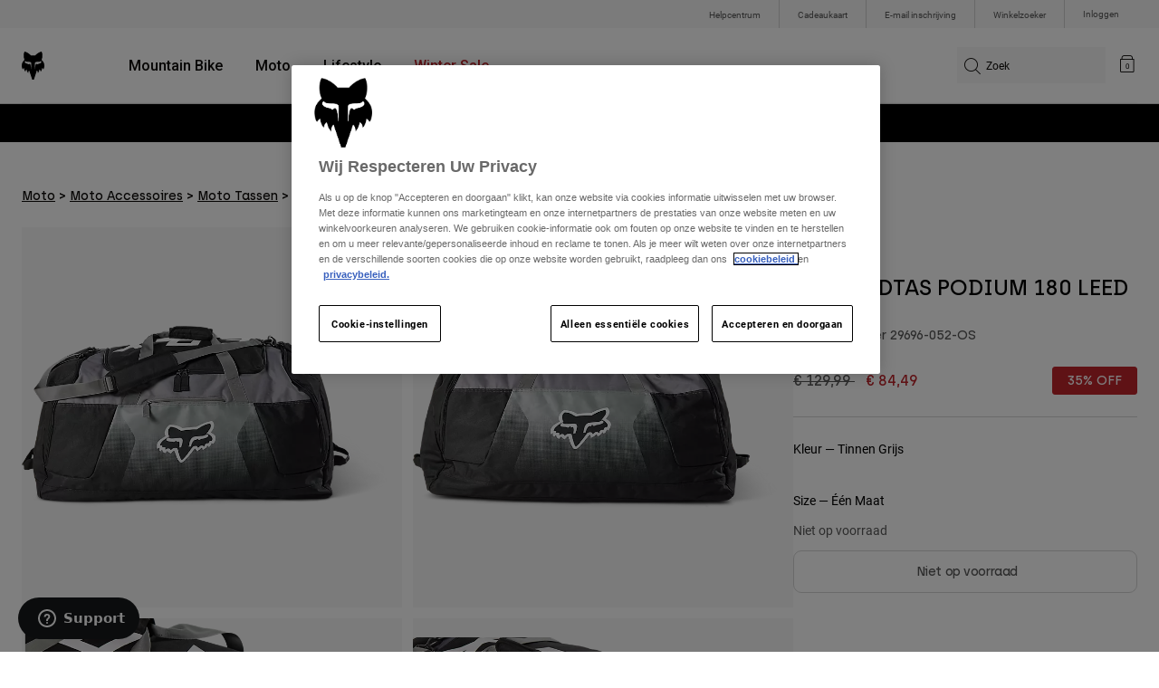

--- FILE ---
content_type: text/html;charset=UTF-8
request_url: https://imgs.signifyd.com/kaXJZr8C_3QyZvBW?ebbaf127db960d6d=tlLP2maVe_wytdK44chC643nCj9ZAmClhQf16ArFM7Hjl0F0oJkPXdCz8Bhbz2NGHiUBUasSyBQI_TXJYXWEdsxIx24zCBeUxu_gVbjPVhxyIIDB2Uq4zP3yKR0RFQWxw8WxkK7ChqE6FevmEIyeO0QflQgpcNcyjf-qYaHSK5JuLo7PnZi309PDd_LbxrmB1jB9NtxWr0aKKGNwKPL38H3RVoqPrPHkzI4dQuQkfWO7UO3uNWNpxuqHWjbTEw
body_size: 15848
content:
<!DOCTYPE html><html lang="en"><title>empty</title><body><script type="text/javascript">var td_1D=td_1D||{};td_1D.td_3D=function(td_A,td_m){try{var td_s=[""];var td_W=0;for(var td_O=0;td_O<td_m.length;++td_O){td_s.push(String.fromCharCode(td_A.charCodeAt(td_W)^td_m.charCodeAt(td_O)));td_W++;
if(td_W>=td_A.length){td_W=0;}}return td_s.join("");}catch(td_B){return null;}};td_1D.td_6i=function(td_L){if(!String||!String.fromCharCode||!parseInt){return null;}try{this.td_c=td_L;this.td_d="";this.td_f=function(td_O,td_Y){if(0===this.td_d.length){var td_A=this.td_c.substr(0,32);
var td_l="";for(var td_B=32;td_B<td_L.length;td_B+=2){td_l+=String.fromCharCode(parseInt(td_L.substr(td_B,2),16));}this.td_d=td_1D.td_3D(td_A,td_l);}if(this.td_d.substr){return this.td_d.substr(td_O,td_Y);
}};}catch(td_y){}return null;};td_1D.td_0J=function(td_F){if(td_F===null||td_F.length===null||!String||!String.fromCharCode){return null;}var td_s=null;try{var td_I="";var td_Z=[];var td_T=String.fromCharCode(48)+String.fromCharCode(48)+String.fromCharCode(48);
var td_p=0;for(var td_k=0;td_k<td_F.length;++td_k){if(65+td_p>=126){td_p=0;}var td_i=(td_T+td_F.charCodeAt(td_p++)).slice(-3);td_Z.push(td_i);}var td_H=td_Z.join("");td_p=0;for(var td_k=0;td_k<td_H.length;
++td_k){if(65+td_p>=126){td_p=0;}var td_Y=String.fromCharCode(65+td_p++);if(td_Y!==[][[]]+""){td_I+=td_Y;}}td_s=td_1D.td_3D(td_I,td_H);}catch(td_r){return null;}return td_s;};td_1D.td_1c=function(td_j){if(td_j===null||td_j.length===null){return null;
}var td_c="";try{var td_B="";var td_F=0;for(var td_A=0;td_A<td_j.length;++td_A){if(65+td_F>=126){td_F=0;}var td_K=String.fromCharCode(65+td_F++);if(td_K!==[][[]]+""){td_B+=td_K;}}var td_Z=td_1D.td_3D(td_B,td_j);
var td_V=td_Z.match(/.{1,3}/g);for(var td_A=0;td_A<td_V.length;++td_A){td_c+=String.fromCharCode(parseInt(td_V[td_A],10));}}catch(td_e){return null;}return td_c;};var td_4I={};td_4I.td_2H=function(td_B,td_O){td_O=(typeof td_O===[][[]]+"")?true:td_O;if(td_O){td_B=td_1L.td_2Q(td_B);}var td_K=[1518500249,1859775393,2400959708,3395469782];td_B+=String.fromCharCode(128);
var td_v=td_B.length/4+2;var td_D=Math.ceil(td_v/16);var td_T=new Array(td_D);for(var td_S=0;td_S<td_D;td_S++){td_T[td_S]=new Array(16);for(var td_f=0;td_f<16;td_f++){td_T[td_S][td_f]=(td_B.charCodeAt(td_S*64+td_f*4)<<24)|(td_B.charCodeAt(td_S*64+td_f*4+1)<<16)|(td_B.charCodeAt(td_S*64+td_f*4+2)<<8)|(td_B.charCodeAt(td_S*64+td_f*4+3));
}}td_T[td_D-1][14]=((td_B.length-1)*8)/Math.pow(2,32);td_T[td_D-1][14]=Math.floor(td_T[td_D-1][14]);td_T[td_D-1][15]=((td_B.length-1)*8)&4294967295;var td_x=1732584193;var td_m=4023233417;var td_R=2562383102;
var td_r=271733878;var td_G=3285377520;var td_P=new Array(80);var td_c,td_E,td_u,td_i,td_W;for(var td_S=0;td_S<td_D;td_S++){for(var td_A=0;td_A<16;td_A++){td_P[td_A]=td_T[td_S][td_A];}for(var td_A=16;td_A<80;
td_A++){td_P[td_A]=td_4I.td_6G(td_P[td_A-3]^td_P[td_A-8]^td_P[td_A-14]^td_P[td_A-16],1);}td_c=td_x;td_E=td_m;td_u=td_R;td_i=td_r;td_W=td_G;for(var td_A=0;td_A<80;td_A++){var td_V=Math.floor(td_A/20);var td_I=(td_4I.td_6G(td_c,5)+td_4I.f(td_V,td_E,td_u,td_i)+td_W+td_K[td_V]+td_P[td_A])&4294967295;
td_W=td_i;td_i=td_u;td_u=td_4I.td_6G(td_E,30);td_E=td_c;td_c=td_I;}td_x=(td_x+td_c)&4294967295;td_m=(td_m+td_E)&4294967295;td_R=(td_R+td_u)&4294967295;td_r=(td_r+td_i)&4294967295;td_G=(td_G+td_W)&4294967295;
}return td_4I.td_5e(td_x)+td_4I.td_5e(td_m)+td_4I.td_5e(td_R)+td_4I.td_5e(td_r)+td_4I.td_5e(td_G);};td_4I.f=function(td_O,td_S,td_x,td_s){switch(td_O){case 0:return(td_S&td_x)^(~td_S&td_s);case 1:return td_S^td_x^td_s;
case 2:return(td_S&td_x)^(td_S&td_s)^(td_x&td_s);case 3:return td_S^td_x^td_s;}};td_4I.td_6G=function(td_I,td_W){return(td_I<<td_W)|(td_I>>>(32-td_W));};td_4I.td_5e=function(td_m){var td_W="",td_a;for(var td_c=7;
td_c>=0;td_c--){td_a=(td_m>>>(td_c*4))&15;td_W+=td_a.toString(16);}return td_W;};var td_1L={};td_1L.td_2Q=function(td_I){var td_Z=td_I.replace(/[\u0080-\u07ff]/g,function(td_w){var td_V=td_w.charCodeAt(0);
return String.fromCharCode(192|td_V>>6,128|td_V&63);});td_Z=td_Z.replace(/[\u0800-\uffff]/g,function(td_w){var td_u=td_w.charCodeAt(0);return String.fromCharCode(224|td_u>>12,128|td_u>>6&63,128|td_u&63);
});return td_Z;};function td_1q(td_w){return td_4I.td_2H(td_w,true);}td_1D.tdz_ba384f63e5874aeab2400d65ce06199f=new td_1D.td_6i("\x62\x61\x33\x38\x34\x66\x36\x33\x65\x35\x38\x37\x34\x61\x65\x61\x62\x32\x34\x30\x30\x64\x36\x35\x63\x65\x30\x36\x31\x39\x39\x66\x30\x62\x30\x66\x34\x33\x34\x64\x34\x30\x34\x36\x35\x66\x34\x30\x34\x35\x35\x63\x35\x36\x34\x31\x35\x35\x30\x64\x30\x63\x30\x35\x34\x32\x34\x36\x34\x64\x34\x30\x35\x35\x30\x62\x35\x34\x35\x66\x30\x36\x30\x36\x34\x34\x30\x36\x30\x30\x30\x62\x30\x61\x35\x32\x35\x37\x35\x37\x30\x34\x30\x30\x30\x64\x30\x37\x35\x34\x35\x30\x30\x31\x35\x30\x35\x65\x36\x63\x35\x62\x30\x33\x30\x66\x30\x34\x30\x31\x34\x36\x31\x34\x37\x31\x34\x32\x31\x36\x35\x37\x34\x63\x33\x65\x31\x36\x34\x34\x34\x34\x35\x38\x35\x37\x35\x65");
td_1y=function(){var td_tE=((typeof(td_1D.tdz_ba384f63e5874aeab2400d65ce06199f)!=="undefined"&&typeof(td_1D.tdz_ba384f63e5874aeab2400d65ce06199f.td_f)!=="undefined")?(td_1D.tdz_ba384f63e5874aeab2400d65ce06199f.td_f(0,21)):null);
var td_NZ=typeof window===((typeof(td_1D.tdz_ba384f63e5874aeab2400d65ce06199f)!=="undefined"&&typeof(td_1D.tdz_ba384f63e5874aeab2400d65ce06199f.td_f)!=="undefined")?(td_1D.tdz_ba384f63e5874aeab2400d65ce06199f.td_f(21,6)):null);
var td_vX=td_NZ?window:{};if(td_vX.JS_SHA256_NO_WINDOW){td_NZ=false;}var td_IN=!td_vX.JS_SHA256_NO_ARRAY_BUFFER&&typeof ArrayBuffer!==[][[]]+"";var td_vU=((typeof(td_1D.tdz_ba384f63e5874aeab2400d65ce06199f)!=="undefined"&&typeof(td_1D.tdz_ba384f63e5874aeab2400d65ce06199f.td_f)!=="undefined")?(td_1D.tdz_ba384f63e5874aeab2400d65ce06199f.td_f(27,16)):null).split("");
var td_OF=[-2147483648,8388608,32768,128];var td_F0=[24,16,8,0];var td_nz=[1116352408,1899447441,3049323471,3921009573,961987163,1508970993,2453635748,2870763221,3624381080,310598401,607225278,1426881987,1925078388,2162078206,2614888103,3248222580,3835390401,4022224774,264347078,604807628,770255983,1249150122,1555081692,1996064986,2554220882,2821834349,2952996808,3210313671,3336571891,3584528711,113926993,338241895,666307205,773529912,1294757372,1396182291,1695183700,1986661051,2177026350,2456956037,2730485921,2820302411,3259730800,3345764771,3516065817,3600352804,4094571909,275423344,430227734,506948616,659060556,883997877,958139571,1322822218,1537002063,1747873779,1955562222,2024104815,2227730452,2361852424,2428436474,2756734187,3204031479,3329325298];
var td_u=[];if(td_vX.JS_SHA256_NO_NODE_JS||!Array.isArray){Array.isArray=function(td_W7){return Object.prototype.toString.call(td_W7)===((typeof(td_1D.tdz_ba384f63e5874aeab2400d65ce06199f)!=="undefined"&&typeof(td_1D.tdz_ba384f63e5874aeab2400d65ce06199f.td_f)!=="undefined")?(td_1D.tdz_ba384f63e5874aeab2400d65ce06199f.td_f(43,14)):null);
};}if(td_IN&&(td_vX.JS_SHA256_NO_ARRAY_BUFFER_IS_VIEW||!ArrayBuffer.isView)){ArrayBuffer.isView=function(td_ZU){return typeof td_ZU===((typeof(td_1D.tdz_ba384f63e5874aeab2400d65ce06199f)!=="undefined"&&typeof(td_1D.tdz_ba384f63e5874aeab2400d65ce06199f.td_f)!=="undefined")?(td_1D.tdz_ba384f63e5874aeab2400d65ce06199f.td_f(21,6)):null)&&td_ZU.buffer&&td_ZU.buffer.constructor===ArrayBuffer;
};}instance=new td_qb(false,false);this.update=function(td_gx){instance.update(td_gx);};this.hash=function(td_M7){instance.update(td_M7);return instance.toString();};this.toString=function(){return instance.toString();
};function td_qb(){this.blocks=[0,0,0,0,0,0,0,0,0,0,0,0,0,0,0,0,0];this.h0=1779033703;this.h1=3144134277;this.h2=1013904242;this.h3=2773480762;this.h4=1359893119;this.h5=2600822924;this.h6=528734635;this.h7=1541459225;
this.block=this.start=this.bytes=this.hBytes=0;this.finalized=this.hashed=false;this.first=true;}td_qb.prototype.update=function(td_Zi){if(this.finalized){return;}var td_W8,td_XQ=typeof td_Zi;if(td_XQ!==((typeof(td_1D.tdz_ba384f63e5874aeab2400d65ce06199f)!=="undefined"&&typeof(td_1D.tdz_ba384f63e5874aeab2400d65ce06199f.td_f)!=="undefined")?(td_1D.tdz_ba384f63e5874aeab2400d65ce06199f.td_f(57,6)):null)){if(td_XQ===((typeof(td_1D.tdz_ba384f63e5874aeab2400d65ce06199f)!=="undefined"&&typeof(td_1D.tdz_ba384f63e5874aeab2400d65ce06199f.td_f)!=="undefined")?(td_1D.tdz_ba384f63e5874aeab2400d65ce06199f.td_f(21,6)):null)){if(td_Zi===null){throw new Error(td_tE);
}else{if(td_IN&&td_Zi.constructor===ArrayBuffer){td_Zi=new Uint8Array(td_Zi);}else{if(!Array.isArray(td_Zi)){if(!td_IN||!ArrayBuffer.isView(td_Zi)){throw new Error(td_tE);}}}}}else{throw new Error(td_tE);
}td_W8=true;}var td_bp,td_Zh=0,td_th,td_rJ=td_Zi.length,td_sD=this.blocks;while(td_Zh<td_rJ){if(this.hashed){this.hashed=false;td_sD[0]=this.block;td_sD[16]=td_sD[1]=td_sD[2]=td_sD[3]=td_sD[4]=td_sD[5]=td_sD[6]=td_sD[7]=td_sD[8]=td_sD[9]=td_sD[10]=td_sD[11]=td_sD[12]=td_sD[13]=td_sD[14]=td_sD[15]=0;
}if(td_W8){for(td_th=this.start;td_Zh<td_rJ&&td_th<64;++td_Zh){td_sD[td_th>>2]|=td_Zi[td_Zh]<<td_F0[td_th++&3];}}else{for(td_th=this.start;td_Zh<td_rJ&&td_th<64;++td_Zh){td_bp=td_Zi.charCodeAt(td_Zh);if(td_bp<128){td_sD[td_th>>2]|=td_bp<<td_F0[td_th++&3];
}else{if(td_bp<2048){td_sD[td_th>>2]|=(192|(td_bp>>6))<<td_F0[td_th++&3];td_sD[td_th>>2]|=(128|(td_bp&63))<<td_F0[td_th++&3];}else{if(td_bp<55296||td_bp>=57344){td_sD[td_th>>2]|=(224|(td_bp>>12))<<td_F0[td_th++&3];
td_sD[td_th>>2]|=(128|((td_bp>>6)&63))<<td_F0[td_th++&3];td_sD[td_th>>2]|=(128|(td_bp&63))<<td_F0[td_th++&3];}else{td_bp=65536+(((td_bp&1023)<<10)|(td_Zi.charCodeAt(++td_Zh)&1023));td_sD[td_th>>2]|=(240|(td_bp>>18))<<td_F0[td_th++&3];
td_sD[td_th>>2]|=(128|((td_bp>>12)&63))<<td_F0[td_th++&3];td_sD[td_th>>2]|=(128|((td_bp>>6)&63))<<td_F0[td_th++&3];td_sD[td_th>>2]|=(128|(td_bp&63))<<td_F0[td_th++&3];}}}}}this.lastByteIndex=td_th;this.bytes+=td_th-this.start;
if(td_th>=64){this.block=td_sD[16];this.start=td_th-64;this.hash();this.hashed=true;}else{this.start=td_th;}}if(this.bytes>4294967295){this.hBytes+=this.bytes/4294967296<<0;this.bytes=this.bytes%4294967296;
}return this;};td_qb.prototype.finalize=function(){if(this.finalized){return;}this.finalized=true;var td_Ht=this.blocks,td_RZ=this.lastByteIndex;td_Ht[16]=this.block;td_Ht[td_RZ>>2]|=td_OF[td_RZ&3];this.block=td_Ht[16];
if(td_RZ>=56){if(!this.hashed){this.hash();}td_Ht[0]=this.block;td_Ht[16]=td_Ht[1]=td_Ht[2]=td_Ht[3]=td_Ht[4]=td_Ht[5]=td_Ht[6]=td_Ht[7]=td_Ht[8]=td_Ht[9]=td_Ht[10]=td_Ht[11]=td_Ht[12]=td_Ht[13]=td_Ht[14]=td_Ht[15]=0;
}td_Ht[14]=this.hBytes<<3|this.bytes>>>29;td_Ht[15]=this.bytes<<3;this.hash();};td_qb.prototype.hash=function(){var td_Ah=this.h0,td_Nr=this.h1,td_C8=this.h2,td_FI=this.h3,td_Pj=this.h4,td_Gu=this.h5,td_qm=this.h6,td_AN=this.h7,td_bf=this.blocks,td_za,td_hx,td_OM,td_qj,td_aa,td_pR,td_lB,td_AK,td_hB,td_n5,td_dy;
for(td_za=16;td_za<64;++td_za){td_aa=td_bf[td_za-15];td_hx=((td_aa>>>7)|(td_aa<<25))^((td_aa>>>18)|(td_aa<<14))^(td_aa>>>3);td_aa=td_bf[td_za-2];td_OM=((td_aa>>>17)|(td_aa<<15))^((td_aa>>>19)|(td_aa<<13))^(td_aa>>>10);
td_bf[td_za]=td_bf[td_za-16]+td_hx+td_bf[td_za-7]+td_OM<<0;}td_dy=td_Nr&td_C8;for(td_za=0;td_za<64;td_za+=4){if(this.first){td_AK=704751109;td_aa=td_bf[0]-210244248;td_AN=td_aa-1521486534<<0;td_FI=td_aa+143694565<<0;
this.first=false;}else{td_hx=((td_Ah>>>2)|(td_Ah<<30))^((td_Ah>>>13)|(td_Ah<<19))^((td_Ah>>>22)|(td_Ah<<10));td_OM=((td_Pj>>>6)|(td_Pj<<26))^((td_Pj>>>11)|(td_Pj<<21))^((td_Pj>>>25)|(td_Pj<<7));td_AK=td_Ah&td_Nr;
td_qj=td_AK^(td_Ah&td_C8)^td_dy;td_lB=(td_Pj&td_Gu)^(~td_Pj&td_qm);td_aa=td_AN+td_OM+td_lB+td_nz[td_za]+td_bf[td_za];td_pR=td_hx+td_qj;td_AN=td_FI+td_aa<<0;td_FI=td_aa+td_pR<<0;}td_hx=((td_FI>>>2)|(td_FI<<30))^((td_FI>>>13)|(td_FI<<19))^((td_FI>>>22)|(td_FI<<10));
td_OM=((td_AN>>>6)|(td_AN<<26))^((td_AN>>>11)|(td_AN<<21))^((td_AN>>>25)|(td_AN<<7));td_hB=td_FI&td_Ah;td_qj=td_hB^(td_FI&td_Nr)^td_AK;td_lB=(td_AN&td_Pj)^(~td_AN&td_Gu);td_aa=td_qm+td_OM+td_lB+td_nz[td_za+1]+td_bf[td_za+1];
td_pR=td_hx+td_qj;td_qm=td_C8+td_aa<<0;td_C8=td_aa+td_pR<<0;td_hx=((td_C8>>>2)|(td_C8<<30))^((td_C8>>>13)|(td_C8<<19))^((td_C8>>>22)|(td_C8<<10));td_OM=((td_qm>>>6)|(td_qm<<26))^((td_qm>>>11)|(td_qm<<21))^((td_qm>>>25)|(td_qm<<7));
td_n5=td_C8&td_FI;td_qj=td_n5^(td_C8&td_Ah)^td_hB;td_lB=(td_qm&td_AN)^(~td_qm&td_Pj);td_aa=td_Gu+td_OM+td_lB+td_nz[td_za+2]+td_bf[td_za+2];td_pR=td_hx+td_qj;td_Gu=td_Nr+td_aa<<0;td_Nr=td_aa+td_pR<<0;td_hx=((td_Nr>>>2)|(td_Nr<<30))^((td_Nr>>>13)|(td_Nr<<19))^((td_Nr>>>22)|(td_Nr<<10));
td_OM=((td_Gu>>>6)|(td_Gu<<26))^((td_Gu>>>11)|(td_Gu<<21))^((td_Gu>>>25)|(td_Gu<<7));td_dy=td_Nr&td_C8;td_qj=td_dy^(td_Nr&td_FI)^td_n5;td_lB=(td_Gu&td_qm)^(~td_Gu&td_AN);td_aa=td_Pj+td_OM+td_lB+td_nz[td_za+3]+td_bf[td_za+3];
td_pR=td_hx+td_qj;td_Pj=td_Ah+td_aa<<0;td_Ah=td_aa+td_pR<<0;}this.h0=this.h0+td_Ah<<0;this.h1=this.h1+td_Nr<<0;this.h2=this.h2+td_C8<<0;this.h3=this.h3+td_FI<<0;this.h4=this.h4+td_Pj<<0;this.h5=this.h5+td_Gu<<0;
this.h6=this.h6+td_qm<<0;this.h7=this.h7+td_AN<<0;};td_qb.prototype.hex=function(){this.finalize();var td_LX=this.h0,td_jF=this.h1,td_Pz=this.h2,td_oB=this.h3,td_uU=this.h4,td_bg=this.h5,td_Vv=this.h6,td_Hd=this.h7;
var td_K9=td_vU[(td_LX>>28)&15]+td_vU[(td_LX>>24)&15]+td_vU[(td_LX>>20)&15]+td_vU[(td_LX>>16)&15]+td_vU[(td_LX>>12)&15]+td_vU[(td_LX>>8)&15]+td_vU[(td_LX>>4)&15]+td_vU[td_LX&15]+td_vU[(td_jF>>28)&15]+td_vU[(td_jF>>24)&15]+td_vU[(td_jF>>20)&15]+td_vU[(td_jF>>16)&15]+td_vU[(td_jF>>12)&15]+td_vU[(td_jF>>8)&15]+td_vU[(td_jF>>4)&15]+td_vU[td_jF&15]+td_vU[(td_Pz>>28)&15]+td_vU[(td_Pz>>24)&15]+td_vU[(td_Pz>>20)&15]+td_vU[(td_Pz>>16)&15]+td_vU[(td_Pz>>12)&15]+td_vU[(td_Pz>>8)&15]+td_vU[(td_Pz>>4)&15]+td_vU[td_Pz&15]+td_vU[(td_oB>>28)&15]+td_vU[(td_oB>>24)&15]+td_vU[(td_oB>>20)&15]+td_vU[(td_oB>>16)&15]+td_vU[(td_oB>>12)&15]+td_vU[(td_oB>>8)&15]+td_vU[(td_oB>>4)&15]+td_vU[td_oB&15]+td_vU[(td_uU>>28)&15]+td_vU[(td_uU>>24)&15]+td_vU[(td_uU>>20)&15]+td_vU[(td_uU>>16)&15]+td_vU[(td_uU>>12)&15]+td_vU[(td_uU>>8)&15]+td_vU[(td_uU>>4)&15]+td_vU[td_uU&15]+td_vU[(td_bg>>28)&15]+td_vU[(td_bg>>24)&15]+td_vU[(td_bg>>20)&15]+td_vU[(td_bg>>16)&15]+td_vU[(td_bg>>12)&15]+td_vU[(td_bg>>8)&15]+td_vU[(td_bg>>4)&15]+td_vU[td_bg&15]+td_vU[(td_Vv>>28)&15]+td_vU[(td_Vv>>24)&15]+td_vU[(td_Vv>>20)&15]+td_vU[(td_Vv>>16)&15]+td_vU[(td_Vv>>12)&15]+td_vU[(td_Vv>>8)&15]+td_vU[(td_Vv>>4)&15]+td_vU[td_Vv&15];
td_K9+=td_vU[(td_Hd>>28)&15]+td_vU[(td_Hd>>24)&15]+td_vU[(td_Hd>>20)&15]+td_vU[(td_Hd>>16)&15]+td_vU[(td_Hd>>12)&15]+td_vU[(td_Hd>>8)&15]+td_vU[(td_Hd>>4)&15]+td_vU[td_Hd&15];return td_K9;};td_qb.prototype.toString=td_qb.prototype.hex;
};td_1D.tdz_8f4dcf9a4caf45f680b3f3f86216a8dc=new td_1D.td_6i("\x38\x66\x34\x64\x63\x66\x39\x61\x34\x63\x61\x66\x34\x35\x66\x36\x38\x30\x62\x33\x66\x33\x66\x38\x36\x32\x31\x36\x61\x38\x64\x63\x30\x64\x35\x31\x30\x35\x35\x63\x32\x35\x32\x37\x37\x62\x32\x33\x30\x34\x35\x33\x35\x33\x32\x33\x31\x32\x35\x31\x30\x37\x34\x32\x35\x39\x30\x64\x34\x34\x35\x35\x31\x34");
var td_1D=td_1D||{};if(typeof td_1D.td_6z===[][[]]+""){td_1D.td_6z=[];}var td_4u=((typeof(td_1D.tdz_8f4dcf9a4caf45f680b3f3f86216a8dc)!=="undefined"&&typeof(td_1D.tdz_8f4dcf9a4caf45f680b3f3f86216a8dc.td_f)!=="undefined")?(td_1D.tdz_8f4dcf9a4caf45f680b3f3f86216a8dc.td_f(0,12)):null);
function td_3a(td_A9){if(typeof td_3U===[][[]]+""){return null;}try{var td_oQ=td_3U;var td_w6=window.localStorage.getItem(td_4u);if(td_w6!==null&&td_w6.length>0){td_oQ+=((typeof(td_1D.tdz_8f4dcf9a4caf45f680b3f3f86216a8dc)!=="undefined"&&typeof(td_1D.tdz_8f4dcf9a4caf45f680b3f3f86216a8dc.td_f)!=="undefined")?(td_1D.tdz_8f4dcf9a4caf45f680b3f3f86216a8dc.td_f(12,6)):null)+td_w6;
if(td_w6[0]!=="_"){td_1V("_"+td_w6);}}if(td_A9===true){td_oQ+=((typeof(td_1D.tdz_8f4dcf9a4caf45f680b3f3f86216a8dc)!=="undefined"&&typeof(td_1D.tdz_8f4dcf9a4caf45f680b3f3f86216a8dc.td_f)!=="undefined")?(td_1D.tdz_8f4dcf9a4caf45f680b3f3f86216a8dc.td_f(18,3)):null);
}td_4H(td_oQ,document);return td_oQ;}catch(td_ip){}return null;}function td_1V(td_QI){try{window.localStorage.setItem(td_4u,td_QI);}catch(td_af){}return null;}td_1D.td_6z.push(function(){var td_6Z= new td_1D.td_6i("[base64]");td_3U=(td_6Z)?td_6Z.td_f(0,252):null;});var td_1D=td_1D||{};td_1D.td_4y=function(){};td_1D.hasDebug=false;td_1D.trace=function(){};td_1D.hasTrace=false;td_1D.tdz_8983533cca25402087b1fa8acf135b5b=new td_1D.td_6i("\x38\x39\x38\x33\x35\x33\x33\x63\x63\x61\x32\x35\x34\x30\x32\x30\x38\x37\x62\x31\x66\x61\x38\x61\x63\x66\x31\x33\x35\x62\x35\x62\x31\x38\x37\x36\x36\x38\x36\x31\x31\x61\x31\x33\x37\x63\x33\x33\x33\x31\x32\x65\x34\x32\x35\x30\x34\x36\x35\x31\x31\x32\x37\x66\x36\x38\x36\x33\x34\x64\x31\x31\x32\x39\x33\x31\x36\x63\x32\x65\x31\x33\x30\x33\x34\x33\x35\x32\x31\x35\x33\x36\x35\x61\x31\x37\x35\x62\x35\x31\x37\x37\x34\x33\x35\x30\x34\x31\x35\x32\x34\x33\x32\x65\x30\x38\x35\x63\x35\x63\x37\x31\x35\x34\x35\x35\x35\x35\x31\x37\x37\x32\x30\x36\x35\x36\x30\x33\x32\x34\x35\x63\x30\x36\x34\x63\x32\x33\x35\x35\x35\x34\x37\x30\x30\x36\x35\x32\x32\x33\x31\x37\x37\x63\x35\x63\x35\x34\x37\x34\x37\x36\x35\x37\x30\x34\x30\x61\x32\x65\x36\x31\x31\x61\x37\x31\x35\x34\x35\x35\x35\x39\x37\x37\x36\x34\x33\x62\x35\x30\x32\x34\x31\x33\x35\x37\x31\x36\x31\x30\x30\x33\x34\x33\x36\x61\x35\x34\x30\x63\x35\x31\x30\x37\x34\x30\x36\x61\x35\x39\x35\x65\x34\x36\x34\x36\x35\x64\x30\x34\x32\x31\x31\x33\x35\x64\x34\x32\x34\x37\x35\x35\x34\x30\x36\x35\x37\x62\x37\x35\x31\x30\x35\x65\x31\x31\x31\x32\x35\x64\x31\x33\x33\x36\x32\x35\x37\x63\x35\x63\x35\x37\x30\x62\x35\x39\x30\x37\x36\x38\x34\x63\x35\x65\x35\x35\x35\x63\x35\x64\x37\x30\x30\x62\x31\x31\x30\x65\x35\x66\x35\x30\x37\x62\x35\x64\x35\x63\x35\x39\x36\x66\x35\x32\x30\x30\x37\x65\x30\x62\x30\x66\x35\x31\x33\x36\x30\x36\x30\x34\x31\x65\x37\x35\x34\x64\x30\x62\x37\x61\x33\x31\x37\x65\x35\x30\x34\x61\x35\x36\x35\x33\x35\x63\x34\x62\x32\x30\x31\x31\x30\x38\x37\x64\x36\x36\x36\x63\x35\x39\x35\x33\x35\x66\x37\x35\x35\x65\x34\x64\x37\x63\x30\x66\x31\x34\x35\x31\x32\x33\x31\x31\x30\x39\x34\x36\x34\x30\x35\x30\x31\x30\x37\x34\x31\x32\x34\x38\x35\x35\x35\x64\x36\x30\x35\x34\x35\x35\x35\x32\x31\x31\x30\x61\x33\x37\x35\x37\x34\x37\x34\x37\x35\x39\x35\x64\x35\x65\x35\x31\x37\x34\x30\x33\x35\x33\x32\x64\x32\x35\x37\x64\x32\x61\x30\x63\x30\x38\x34\x30\x34\x36\x35\x30\x31\x30\x35\x61\x31\x30\x37\x62\x35\x38\x35\x35\x35\x61\x35\x62\x35\x63\x37\x64\x30\x36\x31\x37\x31\x32\x35\x31\x35\x34\x34\x34\x35\x35\x37\x66\x36\x33\x37\x31\x37\x32\x32\x37\x34\x39\x31\x36\x30\x64\x35\x37\x31\x33\x30\x36\x31\x34\x37\x38\x37\x36\x37\x38\x30\x64\x35\x37\x30\x62\x35\x34\x35\x63\x36\x63\x34\x31\x35\x63\x35\x37\x35\x36\x30\x64\x31\x37\x31\x33\x34\x34\x37\x32\x35\x31\x35\x33\x35\x39\x35\x66\x37\x35\x35\x38\x31\x38\x35\x38\x30\x61\x30\x64\x35\x39\x33\x36\x30\x61\x30\x38\x36\x36\x35\x61\x35\x62\x30\x36\x35\x61\x31\x35\x34\x62\x37\x34\x35\x39\x35\x30\x36\x32\x35\x61\x35\x64\x30\x37\x30\x63\x31\x36\x34\x31\x31\x35\x36\x34\x35\x38\x35\x64\x35\x65\x35\x64\x37\x36\x30\x63\x35\x35\x31\x34\x30\x65\x35\x31\x30\x35\x32\x63\x31\x36\x35\x34\x35\x64\x37\x37\x33\x31\x37\x31\x33\x31\x34\x64\x35\x37\x37\x37\x36\x30\x37\x39\x35\x61\x35\x64\x31\x36\x31\x62\x34\x31\x35\x33\x34\x37\x35\x39\x37\x63\x35\x62\x35\x65\x34\x64\x34\x66\x32\x30\x35\x64\x30\x37\x30\x32\x35\x33\x32\x33\x30\x36\x31\x34\x34\x33\x34\x61\x35\x63\x33\x32\x35\x64\x30\x64\x35\x36\x35\x63\x35\x31\x36\x33\x35\x64\x35\x63\x35\x64\x30\x36\x34\x63\x30\x38\x36\x32\x35\x61\x35\x30\x35\x39\x36\x32\x35\x31\x35\x63\x37\x62\x30\x62\x35\x66\x31\x33\x31\x39\x31\x38\x30\x30\x30\x32\x31\x34\x35\x32\x35\x62\x36\x32\x30\x62\x35\x62\x30\x36\x35\x37\x34\x65\x34\x62\x31\x33\x30\x34\x30\x33\x36\x34\x30\x61\x30\x64\x30\x35\x35\x64\x34\x32\x34\x37\x31\x30\x30\x61\x31\x65\x30\x39\x36\x30\x30\x62\x35\x66\x30\x32\x30\x65\x34\x66\x31\x32\x34\x33\x35\x65\x36\x36\x35\x61\x35\x62\x30\x36\x35\x61\x31\x35\x34\x62\x31\x39\x30\x66\x36\x34\x35\x63\x35\x64\x35\x37\x30\x63\x31\x34\x31\x32\x31\x32\x36\x33\x35\x64\x34\x33\x34\x36\x35\x31\x36\x66\x35\x65\x30\x63\x35\x35\x30\x39\x31\x36\x34\x62\x34\x31\x33\x30\x30\x33\x34\x33\x34\x35\x35\x30\x31\x30\x31\x35\x35\x30\x30\x38\x30\x39\x30\x62\x36\x34\x35\x63\x35\x64\x35\x37\x30\x63\x31\x34\x31\x32\x31\x32\x36\x64\x36\x34\x36\x37\x35\x62\x35\x65\x35\x63\x35\x38\x31\x35\x34\x32\x34\x36\x35\x33\x30\x38\x35\x31\x35\x33\x33\x31\x35\x38\x35\x64\x35\x31\x30\x64\x34\x32\x31\x31\x31\x38\x37\x34\x37\x64\x36\x34\x35\x63\x35\x64\x35\x37\x30\x63\x31\x34\x31\x32\x31\x32\x30\x63\x30\x63\x36\x37\x35\x62\x35\x65\x35\x63\x35\x38\x31\x35\x34\x32\x34\x36\x35\x38\x30\x64\x33\x36\x30\x61\x30\x38\x35\x35\x35\x63\x34\x32\x31\x31\x31\x35\x32\x63\x36\x63\x31\x39\x30\x63\x31\x64\x30\x35\x36\x34\x35\x61\x30\x64\x30\x37\x30\x65\x34\x35\x34\x36\x31\x34\x37\x33\x37\x37\x36\x37\x35\x31\x35\x39\x30\x36\x35\x65\x31\x31\x31\x32\x31\x38\x35\x32\x34\x64\x35\x37\x30\x30\x37\x65\x35\x34\x30\x31\x31\x35\x32\x64\x36\x62\x31\x39\x36\x30\x37\x65\x35\x34\x35\x30\x31\x33\x32\x63\x33\x30\x33\x36\x35\x62\x35\x62\x35\x30\x35\x66\x34\x35\x34\x33\x31\x38\x36\x37\x30\x61\x35\x65\x30\x38\x30\x34\x31\x38\x35\x37\x34\x64\x35\x36\x36\x36\x35\x61\x35\x62\x30\x36\x35\x61\x31\x35\x34\x62\x31\x39\x36\x38\x35\x62\x35\x61\x35\x64\x35\x36\x34\x33\x35\x34\x34\x66\x30\x32\x36\x32\x35\x64\x35\x65\x35\x36\x35\x66\x34\x66\x34\x34\x34\x32\x36\x31\x30\x65\x30\x65\x35\x36\x30\x34\x34\x33\x35\x65\x31\x66\x30\x33\x36\x32\x30\x62\x35\x62\x30\x36\x35\x37\x34\x65\x34\x62\x31\x33\x36\x35\x35\x62\x35\x63\x30\x64\x30\x36\x34\x31\x30\x61\x31\x62\x30\x35\x36\x37\x35\x62\x35\x65\x35\x63\x35\x38\x31\x35\x34\x32\x34\x36\x33\x31\x35\x30\x30\x65\x30\x64\x30\x33\x31\x31\x30\x32\x30\x35\x34\x63\x30\x35\x31\x37\x35\x36\x35\x32\x35\x36\x35\x63\x34\x32\x35\x64\x36\x34\x30\x61\x30\x64\x30\x35\x35\x64\x34\x32\x34\x37\x31\x30\x30\x33\x30\x31\x37\x35\x35\x36\x30\x31\x37\x38\x30\x38\x31\x35\x35\x64\x30\x64\x33\x35\x30\x66\x34\x32\x35\x61\x35\x61\x30\x63\x37\x61\x33\x31\x35\x31\x36\x39\x35\x39\x35\x37\x31\x35\x36\x62\x31\x33\x30\x61\x32\x63\x33\x32\x31\x32\x37\x61\x36\x34\x36\x32\x35\x62\x34\x33\x31\x38\x35\x39\x30\x64\x34\x35\x34\x36\x30\x30\x31\x38\x31\x37\x30\x32\x30\x61\x35\x38\x35\x37\x31\x35\x33\x37\x36\x37\x32\x65\x35\x37\x35\x62\x35\x32\x35\x36\x35\x36\x34\x37\x36\x38\x30\x63\x30\x31\x30\x62\x35\x37\x35\x36\x34\x30\x31\x30\x36\x31\x35\x31\x35\x65\x35\x36\x31\x30\x35\x38\x33\x34\x30\x34\x35\x35\x30\x65\x31\x37\x30\x33\x37\x66\x35\x63\x34\x31\x30\x62\x35\x33\x30\x62\x35\x62\x35\x38\x34\x63\x35\x61\x35\x61\x35\x64\x36\x65\x31\x30\x30\x32\x30\x37\x35\x33\x34\x37\x35\x64\x35\x32\x34\x30\x35\x31\x34\x65\x35\x32\x35\x38\x31\x65\x34\x39\x32\x33\x34\x61\x30\x30\x31\x35\x30\x33\x35\x34\x35\x37\x35\x32\x30\x37\x30\x66\x34\x64\x31\x37\x34\x39\x34\x64\x35\x35\x35\x33\x35\x61\x35\x64\x35\x39\x34\x63\x34\x65\x35\x62\x36\x35\x35\x63\x35\x66\x35\x63\x35\x35\x31\x37\x35\x65\x33\x32\x35\x30\x30\x32\x31\x32\x34\x63\x31\x33\x30\x61\x30\x38\x35\x36\x35\x61\x36\x35\x30\x33\x35\x31\x34\x32\x36\x30\x34\x39\x35\x34\x35\x32\x34\x31\x35\x35\x35\x63\x31\x31\x30\x65\x33\x37\x35\x37\x34\x37\x34\x37\x35\x39\x35\x64\x35\x65\x37\x39\x35\x39\x30\x36\x34\x33\x30\x39\x30\x38\x35\x63\x34\x31\x35\x32\x35\x65\x34\x31\x34\x62\x31\x35\x33\x31\x35\x30\x30\x35\x35\x37\x35\x63\x31\x38\x37\x35\x35\x39\x34\x36\x35\x36\x30\x64\x31\x37\x34\x31\x37\x62\x35\x36\x35\x62\x35\x65\x34\x31");
var td_1D=td_1D||{};var td_t=0;var td_C=1;var td_J=2;var td_n=3;var td_p=4;td_1D.td_1A=td_t;var td_0R={td_2X:function(){if(typeof navigator!==[][[]]+""){this.td_U(navigator.userAgent,navigator.vendor,navigator.platform,navigator.appVersion,window.opera);
}},td_U:function(td_Y,td_V,td_s,td_v,td_l){this.td_k=[{string:td_Y,subString:((typeof(td_1D.tdz_8983533cca25402087b1fa8acf135b5b)!=="undefined"&&typeof(td_1D.tdz_8983533cca25402087b1fa8acf135b5b.td_f)!=="undefined")?(td_1D.tdz_8983533cca25402087b1fa8acf135b5b.td_f(0,5)):null),versionSearch:((typeof(td_1D.tdz_8983533cca25402087b1fa8acf135b5b)!=="undefined"&&typeof(td_1D.tdz_8983533cca25402087b1fa8acf135b5b.td_f)!=="undefined")?(td_1D.tdz_8983533cca25402087b1fa8acf135b5b.td_f(5,4)):null),identity:((typeof(td_1D.tdz_8983533cca25402087b1fa8acf135b5b)!=="undefined"&&typeof(td_1D.tdz_8983533cca25402087b1fa8acf135b5b.td_f)!=="undefined")?(td_1D.tdz_8983533cca25402087b1fa8acf135b5b.td_f(9,5)):null)},{string:td_Y,subString:((typeof(td_1D.tdz_8983533cca25402087b1fa8acf135b5b)!=="undefined"&&typeof(td_1D.tdz_8983533cca25402087b1fa8acf135b5b.td_f)!=="undefined")?(td_1D.tdz_8983533cca25402087b1fa8acf135b5b.td_f(14,5)):null),versionSearch:((typeof(td_1D.tdz_8983533cca25402087b1fa8acf135b5b)!=="undefined"&&typeof(td_1D.tdz_8983533cca25402087b1fa8acf135b5b.td_f)!=="undefined")?(td_1D.tdz_8983533cca25402087b1fa8acf135b5b.td_f(19,4)):null),identity:((typeof(td_1D.tdz_8983533cca25402087b1fa8acf135b5b)!=="undefined"&&typeof(td_1D.tdz_8983533cca25402087b1fa8acf135b5b.td_f)!=="undefined")?(td_1D.tdz_8983533cca25402087b1fa8acf135b5b.td_f(23,11)):null)},{string:td_Y,subString:((typeof(td_1D.tdz_8983533cca25402087b1fa8acf135b5b)!=="undefined"&&typeof(td_1D.tdz_8983533cca25402087b1fa8acf135b5b.td_f)!=="undefined")?(td_1D.tdz_8983533cca25402087b1fa8acf135b5b.td_f(34,10)):null),versionSearch:((typeof(td_1D.tdz_8983533cca25402087b1fa8acf135b5b)!=="undefined"&&typeof(td_1D.tdz_8983533cca25402087b1fa8acf135b5b.td_f)!=="undefined")?(td_1D.tdz_8983533cca25402087b1fa8acf135b5b.td_f(34,10)):null),identity:((typeof(td_1D.tdz_8983533cca25402087b1fa8acf135b5b)!=="undefined"&&typeof(td_1D.tdz_8983533cca25402087b1fa8acf135b5b.td_f)!=="undefined")?(td_1D.tdz_8983533cca25402087b1fa8acf135b5b.td_f(34,10)):null)},{string:td_Y,subString:((typeof(td_1D.tdz_8983533cca25402087b1fa8acf135b5b)!=="undefined"&&typeof(td_1D.tdz_8983533cca25402087b1fa8acf135b5b.td_f)!=="undefined")?(td_1D.tdz_8983533cca25402087b1fa8acf135b5b.td_f(44,5)):null),versionSearch:((typeof(td_1D.tdz_8983533cca25402087b1fa8acf135b5b)!=="undefined"&&typeof(td_1D.tdz_8983533cca25402087b1fa8acf135b5b.td_f)!=="undefined")?(td_1D.tdz_8983533cca25402087b1fa8acf135b5b.td_f(49,4)):null),identity:((typeof(td_1D.tdz_8983533cca25402087b1fa8acf135b5b)!=="undefined"&&typeof(td_1D.tdz_8983533cca25402087b1fa8acf135b5b.td_f)!=="undefined")?(td_1D.tdz_8983533cca25402087b1fa8acf135b5b.td_f(49,4)):null)},{string:td_Y,subString:((typeof(td_1D.tdz_8983533cca25402087b1fa8acf135b5b)!=="undefined"&&typeof(td_1D.tdz_8983533cca25402087b1fa8acf135b5b.td_f)!=="undefined")?(td_1D.tdz_8983533cca25402087b1fa8acf135b5b.td_f(53,4)):null),versionSearch:((typeof(td_1D.tdz_8983533cca25402087b1fa8acf135b5b)!=="undefined"&&typeof(td_1D.tdz_8983533cca25402087b1fa8acf135b5b.td_f)!=="undefined")?(td_1D.tdz_8983533cca25402087b1fa8acf135b5b.td_f(57,3)):null),identity:((typeof(td_1D.tdz_8983533cca25402087b1fa8acf135b5b)!=="undefined"&&typeof(td_1D.tdz_8983533cca25402087b1fa8acf135b5b.td_f)!=="undefined")?(td_1D.tdz_8983533cca25402087b1fa8acf135b5b.td_f(49,4)):null)},{string:td_Y,subString:((typeof(td_1D.tdz_8983533cca25402087b1fa8acf135b5b)!=="undefined"&&typeof(td_1D.tdz_8983533cca25402087b1fa8acf135b5b.td_f)!=="undefined")?(td_1D.tdz_8983533cca25402087b1fa8acf135b5b.td_f(60,5)):null),versionSearch:((typeof(td_1D.tdz_8983533cca25402087b1fa8acf135b5b)!=="undefined"&&typeof(td_1D.tdz_8983533cca25402087b1fa8acf135b5b.td_f)!=="undefined")?(td_1D.tdz_8983533cca25402087b1fa8acf135b5b.td_f(65,4)):null),identity:((typeof(td_1D.tdz_8983533cca25402087b1fa8acf135b5b)!=="undefined"&&typeof(td_1D.tdz_8983533cca25402087b1fa8acf135b5b.td_f)!=="undefined")?(td_1D.tdz_8983533cca25402087b1fa8acf135b5b.td_f(49,4)):null)},{string:td_Y,subString:((typeof(td_1D.tdz_8983533cca25402087b1fa8acf135b5b)!=="undefined"&&typeof(td_1D.tdz_8983533cca25402087b1fa8acf135b5b.td_f)!=="undefined")?(td_1D.tdz_8983533cca25402087b1fa8acf135b5b.td_f(69,7)):null),versionSearch:((typeof(td_1D.tdz_8983533cca25402087b1fa8acf135b5b)!=="undefined"&&typeof(td_1D.tdz_8983533cca25402087b1fa8acf135b5b.td_f)!=="undefined")?(td_1D.tdz_8983533cca25402087b1fa8acf135b5b.td_f(76,6)):null),identity:((typeof(td_1D.tdz_8983533cca25402087b1fa8acf135b5b)!=="undefined"&&typeof(td_1D.tdz_8983533cca25402087b1fa8acf135b5b.td_f)!=="undefined")?(td_1D.tdz_8983533cca25402087b1fa8acf135b5b.td_f(49,4)):null)},{string:td_Y,subString:((typeof(td_1D.tdz_8983533cca25402087b1fa8acf135b5b)!=="undefined"&&typeof(td_1D.tdz_8983533cca25402087b1fa8acf135b5b.td_f)!=="undefined")?(td_1D.tdz_8983533cca25402087b1fa8acf135b5b.td_f(82,9)):null),versionSearch:((typeof(td_1D.tdz_8983533cca25402087b1fa8acf135b5b)!=="undefined"&&typeof(td_1D.tdz_8983533cca25402087b1fa8acf135b5b.td_f)!=="undefined")?(td_1D.tdz_8983533cca25402087b1fa8acf135b5b.td_f(82,9)):null),identity:((typeof(td_1D.tdz_8983533cca25402087b1fa8acf135b5b)!=="undefined"&&typeof(td_1D.tdz_8983533cca25402087b1fa8acf135b5b.td_f)!=="undefined")?(td_1D.tdz_8983533cca25402087b1fa8acf135b5b.td_f(91,6)):null)},{string:td_Y,subString:((typeof(td_1D.tdz_8983533cca25402087b1fa8acf135b5b)!=="undefined"&&typeof(td_1D.tdz_8983533cca25402087b1fa8acf135b5b.td_f)!=="undefined")?(td_1D.tdz_8983533cca25402087b1fa8acf135b5b.td_f(97,14)):null),identity:((typeof(td_1D.tdz_8983533cca25402087b1fa8acf135b5b)!=="undefined"&&typeof(td_1D.tdz_8983533cca25402087b1fa8acf135b5b.td_f)!=="undefined")?(td_1D.tdz_8983533cca25402087b1fa8acf135b5b.td_f(97,14)):null)},{string:td_Y,subString:((typeof(td_1D.tdz_8983533cca25402087b1fa8acf135b5b)!=="undefined"&&typeof(td_1D.tdz_8983533cca25402087b1fa8acf135b5b.td_f)!=="undefined")?(td_1D.tdz_8983533cca25402087b1fa8acf135b5b.td_f(111,9)):null),identity:((typeof(td_1D.tdz_8983533cca25402087b1fa8acf135b5b)!=="undefined"&&typeof(td_1D.tdz_8983533cca25402087b1fa8acf135b5b.td_f)!=="undefined")?(td_1D.tdz_8983533cca25402087b1fa8acf135b5b.td_f(111,9)):null)},{string:td_Y,subString:((typeof(td_1D.tdz_8983533cca25402087b1fa8acf135b5b)!=="undefined"&&typeof(td_1D.tdz_8983533cca25402087b1fa8acf135b5b.td_f)!=="undefined")?(td_1D.tdz_8983533cca25402087b1fa8acf135b5b.td_f(120,8)):null),identity:((typeof(td_1D.tdz_8983533cca25402087b1fa8acf135b5b)!=="undefined"&&typeof(td_1D.tdz_8983533cca25402087b1fa8acf135b5b.td_f)!=="undefined")?(td_1D.tdz_8983533cca25402087b1fa8acf135b5b.td_f(111,9)):null)},{string:td_Y,subString:((typeof(td_1D.tdz_8983533cca25402087b1fa8acf135b5b)!=="undefined"&&typeof(td_1D.tdz_8983533cca25402087b1fa8acf135b5b.td_f)!=="undefined")?(td_1D.tdz_8983533cca25402087b1fa8acf135b5b.td_f(128,6)):null),identity:((typeof(td_1D.tdz_8983533cca25402087b1fa8acf135b5b)!=="undefined"&&typeof(td_1D.tdz_8983533cca25402087b1fa8acf135b5b.td_f)!=="undefined")?(td_1D.tdz_8983533cca25402087b1fa8acf135b5b.td_f(128,6)):null)},{string:td_Y,subString:((typeof(td_1D.tdz_8983533cca25402087b1fa8acf135b5b)!=="undefined"&&typeof(td_1D.tdz_8983533cca25402087b1fa8acf135b5b.td_f)!=="undefined")?(td_1D.tdz_8983533cca25402087b1fa8acf135b5b.td_f(134,6)):null),identity:((typeof(td_1D.tdz_8983533cca25402087b1fa8acf135b5b)!=="undefined"&&typeof(td_1D.tdz_8983533cca25402087b1fa8acf135b5b.td_f)!=="undefined")?(td_1D.tdz_8983533cca25402087b1fa8acf135b5b.td_f(134,6)):null)},{string:td_Y,subString:((typeof(td_1D.tdz_8983533cca25402087b1fa8acf135b5b)!=="undefined"&&typeof(td_1D.tdz_8983533cca25402087b1fa8acf135b5b.td_f)!=="undefined")?(td_1D.tdz_8983533cca25402087b1fa8acf135b5b.td_f(140,7)):null),versionSearch:((typeof(td_1D.tdz_8983533cca25402087b1fa8acf135b5b)!=="undefined"&&typeof(td_1D.tdz_8983533cca25402087b1fa8acf135b5b.td_f)!=="undefined")?(td_1D.tdz_8983533cca25402087b1fa8acf135b5b.td_f(147,8)):null),identity:((typeof(td_1D.tdz_8983533cca25402087b1fa8acf135b5b)!=="undefined"&&typeof(td_1D.tdz_8983533cca25402087b1fa8acf135b5b.td_f)!=="undefined")?(td_1D.tdz_8983533cca25402087b1fa8acf135b5b.td_f(140,7)):null)},{string:td_Y,subString:((typeof(td_1D.tdz_8983533cca25402087b1fa8acf135b5b)!=="undefined"&&typeof(td_1D.tdz_8983533cca25402087b1fa8acf135b5b.td_f)!=="undefined")?(td_1D.tdz_8983533cca25402087b1fa8acf135b5b.td_f(155,5)):null),identity:((typeof(td_1D.tdz_8983533cca25402087b1fa8acf135b5b)!=="undefined"&&typeof(td_1D.tdz_8983533cca25402087b1fa8acf135b5b.td_f)!=="undefined")?(td_1D.tdz_8983533cca25402087b1fa8acf135b5b.td_f(160,7)):null),versionSearch:((typeof(td_1D.tdz_8983533cca25402087b1fa8acf135b5b)!=="undefined"&&typeof(td_1D.tdz_8983533cca25402087b1fa8acf135b5b.td_f)!=="undefined")?(td_1D.tdz_8983533cca25402087b1fa8acf135b5b.td_f(155,5)):null)},{string:td_Y,subString:((typeof(td_1D.tdz_8983533cca25402087b1fa8acf135b5b)!=="undefined"&&typeof(td_1D.tdz_8983533cca25402087b1fa8acf135b5b.td_f)!=="undefined")?(td_1D.tdz_8983533cca25402087b1fa8acf135b5b.td_f(167,5)):null),identity:((typeof(td_1D.tdz_8983533cca25402087b1fa8acf135b5b)!=="undefined"&&typeof(td_1D.tdz_8983533cca25402087b1fa8acf135b5b.td_f)!=="undefined")?(td_1D.tdz_8983533cca25402087b1fa8acf135b5b.td_f(134,6)):null),versionSearch:((typeof(td_1D.tdz_8983533cca25402087b1fa8acf135b5b)!=="undefined"&&typeof(td_1D.tdz_8983533cca25402087b1fa8acf135b5b.td_f)!=="undefined")?(td_1D.tdz_8983533cca25402087b1fa8acf135b5b.td_f(167,5)):null)},{string:td_Y,subString:((typeof(td_1D.tdz_8983533cca25402087b1fa8acf135b5b)!=="undefined"&&typeof(td_1D.tdz_8983533cca25402087b1fa8acf135b5b.td_f)!=="undefined")?(td_1D.tdz_8983533cca25402087b1fa8acf135b5b.td_f(172,18)):null),identity:((typeof(td_1D.tdz_8983533cca25402087b1fa8acf135b5b)!=="undefined"&&typeof(td_1D.tdz_8983533cca25402087b1fa8acf135b5b.td_f)!=="undefined")?(td_1D.tdz_8983533cca25402087b1fa8acf135b5b.td_f(172,18)):null),versionSearch:((typeof(td_1D.tdz_8983533cca25402087b1fa8acf135b5b)!=="undefined"&&typeof(td_1D.tdz_8983533cca25402087b1fa8acf135b5b.td_f)!=="undefined")?(td_1D.tdz_8983533cca25402087b1fa8acf135b5b.td_f(172,18)):null)},{string:td_V,subString:((typeof(td_1D.tdz_8983533cca25402087b1fa8acf135b5b)!=="undefined"&&typeof(td_1D.tdz_8983533cca25402087b1fa8acf135b5b.td_f)!=="undefined")?(td_1D.tdz_8983533cca25402087b1fa8acf135b5b.td_f(190,5)):null),identity:((typeof(td_1D.tdz_8983533cca25402087b1fa8acf135b5b)!=="undefined"&&typeof(td_1D.tdz_8983533cca25402087b1fa8acf135b5b.td_f)!=="undefined")?(td_1D.tdz_8983533cca25402087b1fa8acf135b5b.td_f(195,6)):null),versionSearch:((typeof(td_1D.tdz_8983533cca25402087b1fa8acf135b5b)!=="undefined"&&typeof(td_1D.tdz_8983533cca25402087b1fa8acf135b5b.td_f)!=="undefined")?(td_1D.tdz_8983533cca25402087b1fa8acf135b5b.td_f(201,7)):null)},{prop:td_l,identity:((typeof(td_1D.tdz_8983533cca25402087b1fa8acf135b5b)!=="undefined"&&typeof(td_1D.tdz_8983533cca25402087b1fa8acf135b5b.td_f)!=="undefined")?(td_1D.tdz_8983533cca25402087b1fa8acf135b5b.td_f(9,5)):null),versionSearch:((typeof(td_1D.tdz_8983533cca25402087b1fa8acf135b5b)!=="undefined"&&typeof(td_1D.tdz_8983533cca25402087b1fa8acf135b5b.td_f)!=="undefined")?(td_1D.tdz_8983533cca25402087b1fa8acf135b5b.td_f(201,7)):null)},{string:td_V,subString:((typeof(td_1D.tdz_8983533cca25402087b1fa8acf135b5b)!=="undefined"&&typeof(td_1D.tdz_8983533cca25402087b1fa8acf135b5b.td_f)!=="undefined")?(td_1D.tdz_8983533cca25402087b1fa8acf135b5b.td_f(208,4)):null),identity:((typeof(td_1D.tdz_8983533cca25402087b1fa8acf135b5b)!=="undefined"&&typeof(td_1D.tdz_8983533cca25402087b1fa8acf135b5b.td_f)!=="undefined")?(td_1D.tdz_8983533cca25402087b1fa8acf135b5b.td_f(208,4)):null)},{string:td_V,subString:((typeof(td_1D.tdz_8983533cca25402087b1fa8acf135b5b)!=="undefined"&&typeof(td_1D.tdz_8983533cca25402087b1fa8acf135b5b.td_f)!=="undefined")?(td_1D.tdz_8983533cca25402087b1fa8acf135b5b.td_f(212,3)):null),identity:((typeof(td_1D.tdz_8983533cca25402087b1fa8acf135b5b)!=="undefined"&&typeof(td_1D.tdz_8983533cca25402087b1fa8acf135b5b.td_f)!=="undefined")?(td_1D.tdz_8983533cca25402087b1fa8acf135b5b.td_f(215,9)):null)},{string:td_Y,subString:((typeof(td_1D.tdz_8983533cca25402087b1fa8acf135b5b)!=="undefined"&&typeof(td_1D.tdz_8983533cca25402087b1fa8acf135b5b.td_f)!=="undefined")?(td_1D.tdz_8983533cca25402087b1fa8acf135b5b.td_f(160,7)):null),identity:((typeof(td_1D.tdz_8983533cca25402087b1fa8acf135b5b)!=="undefined"&&typeof(td_1D.tdz_8983533cca25402087b1fa8acf135b5b.td_f)!=="undefined")?(td_1D.tdz_8983533cca25402087b1fa8acf135b5b.td_f(160,7)):null)},{string:td_V,subString:((typeof(td_1D.tdz_8983533cca25402087b1fa8acf135b5b)!=="undefined"&&typeof(td_1D.tdz_8983533cca25402087b1fa8acf135b5b.td_f)!=="undefined")?(td_1D.tdz_8983533cca25402087b1fa8acf135b5b.td_f(224,6)):null),identity:((typeof(td_1D.tdz_8983533cca25402087b1fa8acf135b5b)!=="undefined"&&typeof(td_1D.tdz_8983533cca25402087b1fa8acf135b5b.td_f)!=="undefined")?(td_1D.tdz_8983533cca25402087b1fa8acf135b5b.td_f(224,6)):null)},{string:td_Y,subString:((typeof(td_1D.tdz_8983533cca25402087b1fa8acf135b5b)!=="undefined"&&typeof(td_1D.tdz_8983533cca25402087b1fa8acf135b5b.td_f)!=="undefined")?(td_1D.tdz_8983533cca25402087b1fa8acf135b5b.td_f(230,8)):null),identity:((typeof(td_1D.tdz_8983533cca25402087b1fa8acf135b5b)!=="undefined"&&typeof(td_1D.tdz_8983533cca25402087b1fa8acf135b5b.td_f)!=="undefined")?(td_1D.tdz_8983533cca25402087b1fa8acf135b5b.td_f(230,8)):null)},{string:td_Y,subString:((typeof(td_1D.tdz_8983533cca25402087b1fa8acf135b5b)!=="undefined"&&typeof(td_1D.tdz_8983533cca25402087b1fa8acf135b5b.td_f)!=="undefined")?(td_1D.tdz_8983533cca25402087b1fa8acf135b5b.td_f(238,4)):null),identity:((typeof(td_1D.tdz_8983533cca25402087b1fa8acf135b5b)!=="undefined"&&typeof(td_1D.tdz_8983533cca25402087b1fa8acf135b5b.td_f)!=="undefined")?(td_1D.tdz_8983533cca25402087b1fa8acf135b5b.td_f(242,8)):null),versionSearch:((typeof(td_1D.tdz_8983533cca25402087b1fa8acf135b5b)!=="undefined"&&typeof(td_1D.tdz_8983533cca25402087b1fa8acf135b5b.td_f)!=="undefined")?(td_1D.tdz_8983533cca25402087b1fa8acf135b5b.td_f(238,4)):null)},{string:td_Y,subString:((typeof(td_1D.tdz_8983533cca25402087b1fa8acf135b5b)!=="undefined"&&typeof(td_1D.tdz_8983533cca25402087b1fa8acf135b5b.td_f)!=="undefined")?(td_1D.tdz_8983533cca25402087b1fa8acf135b5b.td_f(250,8)):null),identity:((typeof(td_1D.tdz_8983533cca25402087b1fa8acf135b5b)!=="undefined"&&typeof(td_1D.tdz_8983533cca25402087b1fa8acf135b5b.td_f)!=="undefined")?(td_1D.tdz_8983533cca25402087b1fa8acf135b5b.td_f(250,8)):null),versionSearch:((typeof(td_1D.tdz_8983533cca25402087b1fa8acf135b5b)!=="undefined"&&typeof(td_1D.tdz_8983533cca25402087b1fa8acf135b5b.td_f)!=="undefined")?(td_1D.tdz_8983533cca25402087b1fa8acf135b5b.td_f(250,8)):null)},{string:td_Y,subString:((typeof(td_1D.tdz_8983533cca25402087b1fa8acf135b5b)!=="undefined"&&typeof(td_1D.tdz_8983533cca25402087b1fa8acf135b5b.td_f)!=="undefined")?(td_1D.tdz_8983533cca25402087b1fa8acf135b5b.td_f(258,7)):null),identity:((typeof(td_1D.tdz_8983533cca25402087b1fa8acf135b5b)!=="undefined"&&typeof(td_1D.tdz_8983533cca25402087b1fa8acf135b5b.td_f)!=="undefined")?(td_1D.tdz_8983533cca25402087b1fa8acf135b5b.td_f(242,8)):null),versionSearch:((typeof(td_1D.tdz_8983533cca25402087b1fa8acf135b5b)!=="undefined"&&typeof(td_1D.tdz_8983533cca25402087b1fa8acf135b5b.td_f)!=="undefined")?(td_1D.tdz_8983533cca25402087b1fa8acf135b5b.td_f(265,2)):null)},{string:td_Y,subString:((typeof(td_1D.tdz_8983533cca25402087b1fa8acf135b5b)!=="undefined"&&typeof(td_1D.tdz_8983533cca25402087b1fa8acf135b5b.td_f)!=="undefined")?(td_1D.tdz_8983533cca25402087b1fa8acf135b5b.td_f(267,5)):null),identity:((typeof(td_1D.tdz_8983533cca25402087b1fa8acf135b5b)!=="undefined"&&typeof(td_1D.tdz_8983533cca25402087b1fa8acf135b5b.td_f)!=="undefined")?(td_1D.tdz_8983533cca25402087b1fa8acf135b5b.td_f(272,7)):null),versionSearch:((typeof(td_1D.tdz_8983533cca25402087b1fa8acf135b5b)!=="undefined"&&typeof(td_1D.tdz_8983533cca25402087b1fa8acf135b5b.td_f)!=="undefined")?(td_1D.tdz_8983533cca25402087b1fa8acf135b5b.td_f(265,2)):null)},{string:td_Y,subString:((typeof(td_1D.tdz_8983533cca25402087b1fa8acf135b5b)!=="undefined"&&typeof(td_1D.tdz_8983533cca25402087b1fa8acf135b5b.td_f)!=="undefined")?(td_1D.tdz_8983533cca25402087b1fa8acf135b5b.td_f(272,7)):null),identity:((typeof(td_1D.tdz_8983533cca25402087b1fa8acf135b5b)!=="undefined"&&typeof(td_1D.tdz_8983533cca25402087b1fa8acf135b5b.td_f)!=="undefined")?(td_1D.tdz_8983533cca25402087b1fa8acf135b5b.td_f(230,8)):null),versionSearch:((typeof(td_1D.tdz_8983533cca25402087b1fa8acf135b5b)!=="undefined"&&typeof(td_1D.tdz_8983533cca25402087b1fa8acf135b5b.td_f)!=="undefined")?(td_1D.tdz_8983533cca25402087b1fa8acf135b5b.td_f(272,7)):null)}];
this.td_N=[{string:td_s,subString:((typeof(td_1D.tdz_8983533cca25402087b1fa8acf135b5b)!=="undefined"&&typeof(td_1D.tdz_8983533cca25402087b1fa8acf135b5b.td_f)!=="undefined")?(td_1D.tdz_8983533cca25402087b1fa8acf135b5b.td_f(279,3)):null),identity:((typeof(td_1D.tdz_8983533cca25402087b1fa8acf135b5b)!=="undefined"&&typeof(td_1D.tdz_8983533cca25402087b1fa8acf135b5b.td_f)!=="undefined")?(td_1D.tdz_8983533cca25402087b1fa8acf135b5b.td_f(282,7)):null)},{string:td_s,subString:((typeof(td_1D.tdz_8983533cca25402087b1fa8acf135b5b)!=="undefined"&&typeof(td_1D.tdz_8983533cca25402087b1fa8acf135b5b.td_f)!=="undefined")?(td_1D.tdz_8983533cca25402087b1fa8acf135b5b.td_f(289,3)):null),identity:((typeof(td_1D.tdz_8983533cca25402087b1fa8acf135b5b)!=="undefined"&&typeof(td_1D.tdz_8983533cca25402087b1fa8acf135b5b.td_f)!=="undefined")?(td_1D.tdz_8983533cca25402087b1fa8acf135b5b.td_f(289,3)):null)},{string:td_Y,subString:((typeof(td_1D.tdz_8983533cca25402087b1fa8acf135b5b)!=="undefined"&&typeof(td_1D.tdz_8983533cca25402087b1fa8acf135b5b.td_f)!=="undefined")?(td_1D.tdz_8983533cca25402087b1fa8acf135b5b.td_f(292,13)):null),identity:((typeof(td_1D.tdz_8983533cca25402087b1fa8acf135b5b)!=="undefined"&&typeof(td_1D.tdz_8983533cca25402087b1fa8acf135b5b.td_f)!=="undefined")?(td_1D.tdz_8983533cca25402087b1fa8acf135b5b.td_f(292,13)):null)},{string:td_Y,subString:((typeof(td_1D.tdz_8983533cca25402087b1fa8acf135b5b)!=="undefined"&&typeof(td_1D.tdz_8983533cca25402087b1fa8acf135b5b.td_f)!=="undefined")?(td_1D.tdz_8983533cca25402087b1fa8acf135b5b.td_f(305,7)):null),identity:((typeof(td_1D.tdz_8983533cca25402087b1fa8acf135b5b)!=="undefined"&&typeof(td_1D.tdz_8983533cca25402087b1fa8acf135b5b.td_f)!=="undefined")?(td_1D.tdz_8983533cca25402087b1fa8acf135b5b.td_f(305,7)):null)},{string:td_Y,subString:((typeof(td_1D.tdz_8983533cca25402087b1fa8acf135b5b)!=="undefined"&&typeof(td_1D.tdz_8983533cca25402087b1fa8acf135b5b.td_f)!=="undefined")?(td_1D.tdz_8983533cca25402087b1fa8acf135b5b.td_f(312,7)):null),identity:((typeof(td_1D.tdz_8983533cca25402087b1fa8acf135b5b)!=="undefined"&&typeof(td_1D.tdz_8983533cca25402087b1fa8acf135b5b.td_f)!=="undefined")?(td_1D.tdz_8983533cca25402087b1fa8acf135b5b.td_f(312,7)):null)},{string:td_Y,subString:((typeof(td_1D.tdz_8983533cca25402087b1fa8acf135b5b)!=="undefined"&&typeof(td_1D.tdz_8983533cca25402087b1fa8acf135b5b.td_f)!=="undefined")?(td_1D.tdz_8983533cca25402087b1fa8acf135b5b.td_f(319,5)):null),identity:((typeof(td_1D.tdz_8983533cca25402087b1fa8acf135b5b)!=="undefined"&&typeof(td_1D.tdz_8983533cca25402087b1fa8acf135b5b.td_f)!=="undefined")?(td_1D.tdz_8983533cca25402087b1fa8acf135b5b.td_f(319,5)):null)},{string:td_s,subString:((typeof(td_1D.tdz_8983533cca25402087b1fa8acf135b5b)!=="undefined"&&typeof(td_1D.tdz_8983533cca25402087b1fa8acf135b5b.td_f)!=="undefined")?(td_1D.tdz_8983533cca25402087b1fa8acf135b5b.td_f(324,9)):null),identity:((typeof(td_1D.tdz_8983533cca25402087b1fa8acf135b5b)!=="undefined"&&typeof(td_1D.tdz_8983533cca25402087b1fa8acf135b5b.td_f)!=="undefined")?(td_1D.tdz_8983533cca25402087b1fa8acf135b5b.td_f(305,7)):null)},{string:td_s,subString:((typeof(td_1D.tdz_8983533cca25402087b1fa8acf135b5b)!=="undefined"&&typeof(td_1D.tdz_8983533cca25402087b1fa8acf135b5b.td_f)!=="undefined")?(td_1D.tdz_8983533cca25402087b1fa8acf135b5b.td_f(333,5)):null),identity:((typeof(td_1D.tdz_8983533cca25402087b1fa8acf135b5b)!=="undefined"&&typeof(td_1D.tdz_8983533cca25402087b1fa8acf135b5b.td_f)!=="undefined")?(td_1D.tdz_8983533cca25402087b1fa8acf135b5b.td_f(333,5)):null)},{string:td_s,subString:((typeof(td_1D.tdz_8983533cca25402087b1fa8acf135b5b)!=="undefined"&&typeof(td_1D.tdz_8983533cca25402087b1fa8acf135b5b.td_f)!=="undefined")?(td_1D.tdz_8983533cca25402087b1fa8acf135b5b.td_f(338,10)):null),identity:((typeof(td_1D.tdz_8983533cca25402087b1fa8acf135b5b)!=="undefined"&&typeof(td_1D.tdz_8983533cca25402087b1fa8acf135b5b.td_f)!=="undefined")?(td_1D.tdz_8983533cca25402087b1fa8acf135b5b.td_f(338,10)):null)},{string:td_s,subString:((typeof(td_1D.tdz_8983533cca25402087b1fa8acf135b5b)!=="undefined"&&typeof(td_1D.tdz_8983533cca25402087b1fa8acf135b5b.td_f)!=="undefined")?(td_1D.tdz_8983533cca25402087b1fa8acf135b5b.td_f(348,6)):null),identity:((typeof(td_1D.tdz_8983533cca25402087b1fa8acf135b5b)!=="undefined"&&typeof(td_1D.tdz_8983533cca25402087b1fa8acf135b5b.td_f)!=="undefined")?(td_1D.tdz_8983533cca25402087b1fa8acf135b5b.td_f(354,11)):null)},{string:td_s,subString:((typeof(td_1D.tdz_8983533cca25402087b1fa8acf135b5b)!=="undefined"&&typeof(td_1D.tdz_8983533cca25402087b1fa8acf135b5b.td_f)!=="undefined")?(td_1D.tdz_8983533cca25402087b1fa8acf135b5b.td_f(365,4)):null),identity:((typeof(td_1D.tdz_8983533cca25402087b1fa8acf135b5b)!=="undefined"&&typeof(td_1D.tdz_8983533cca25402087b1fa8acf135b5b.td_f)!=="undefined")?(td_1D.tdz_8983533cca25402087b1fa8acf135b5b.td_f(365,4)):null)}];
this.td_e=[{string:td_s,subString:((typeof(td_1D.tdz_8983533cca25402087b1fa8acf135b5b)!=="undefined"&&typeof(td_1D.tdz_8983533cca25402087b1fa8acf135b5b.td_f)!=="undefined")?(td_1D.tdz_8983533cca25402087b1fa8acf135b5b.td_f(279,3)):null),identity:((typeof(td_1D.tdz_8983533cca25402087b1fa8acf135b5b)!=="undefined"&&typeof(td_1D.tdz_8983533cca25402087b1fa8acf135b5b.td_f)!=="undefined")?(td_1D.tdz_8983533cca25402087b1fa8acf135b5b.td_f(282,7)):null)},{string:td_s,subString:((typeof(td_1D.tdz_8983533cca25402087b1fa8acf135b5b)!=="undefined"&&typeof(td_1D.tdz_8983533cca25402087b1fa8acf135b5b.td_f)!=="undefined")?(td_1D.tdz_8983533cca25402087b1fa8acf135b5b.td_f(289,3)):null),identity:((typeof(td_1D.tdz_8983533cca25402087b1fa8acf135b5b)!=="undefined"&&typeof(td_1D.tdz_8983533cca25402087b1fa8acf135b5b.td_f)!=="undefined")?(td_1D.tdz_8983533cca25402087b1fa8acf135b5b.td_f(289,3)):null)},{string:td_s,subString:((typeof(td_1D.tdz_8983533cca25402087b1fa8acf135b5b)!=="undefined"&&typeof(td_1D.tdz_8983533cca25402087b1fa8acf135b5b.td_f)!=="undefined")?(td_1D.tdz_8983533cca25402087b1fa8acf135b5b.td_f(324,9)):null),identity:((typeof(td_1D.tdz_8983533cca25402087b1fa8acf135b5b)!=="undefined"&&typeof(td_1D.tdz_8983533cca25402087b1fa8acf135b5b.td_f)!=="undefined")?(td_1D.tdz_8983533cca25402087b1fa8acf135b5b.td_f(305,7)):null)},{string:td_s,subString:((typeof(td_1D.tdz_8983533cca25402087b1fa8acf135b5b)!=="undefined"&&typeof(td_1D.tdz_8983533cca25402087b1fa8acf135b5b.td_f)!=="undefined")?(td_1D.tdz_8983533cca25402087b1fa8acf135b5b.td_f(369,11)):null),identity:((typeof(td_1D.tdz_8983533cca25402087b1fa8acf135b5b)!=="undefined"&&typeof(td_1D.tdz_8983533cca25402087b1fa8acf135b5b.td_f)!=="undefined")?(td_1D.tdz_8983533cca25402087b1fa8acf135b5b.td_f(305,7)):null)},{string:td_s,subString:((typeof(td_1D.tdz_8983533cca25402087b1fa8acf135b5b)!=="undefined"&&typeof(td_1D.tdz_8983533cca25402087b1fa8acf135b5b.td_f)!=="undefined")?(td_1D.tdz_8983533cca25402087b1fa8acf135b5b.td_f(333,5)):null),identity:((typeof(td_1D.tdz_8983533cca25402087b1fa8acf135b5b)!=="undefined"&&typeof(td_1D.tdz_8983533cca25402087b1fa8acf135b5b.td_f)!=="undefined")?(td_1D.tdz_8983533cca25402087b1fa8acf135b5b.td_f(333,5)):null)},{string:td_s,subString:((typeof(td_1D.tdz_8983533cca25402087b1fa8acf135b5b)!=="undefined"&&typeof(td_1D.tdz_8983533cca25402087b1fa8acf135b5b.td_f)!=="undefined")?(td_1D.tdz_8983533cca25402087b1fa8acf135b5b.td_f(338,10)):null),identity:((typeof(td_1D.tdz_8983533cca25402087b1fa8acf135b5b)!=="undefined"&&typeof(td_1D.tdz_8983533cca25402087b1fa8acf135b5b.td_f)!=="undefined")?(td_1D.tdz_8983533cca25402087b1fa8acf135b5b.td_f(338,10)):null)},{string:td_s,subString:((typeof(td_1D.tdz_8983533cca25402087b1fa8acf135b5b)!=="undefined"&&typeof(td_1D.tdz_8983533cca25402087b1fa8acf135b5b.td_f)!=="undefined")?(td_1D.tdz_8983533cca25402087b1fa8acf135b5b.td_f(348,6)):null),identity:((typeof(td_1D.tdz_8983533cca25402087b1fa8acf135b5b)!=="undefined"&&typeof(td_1D.tdz_8983533cca25402087b1fa8acf135b5b.td_f)!=="undefined")?(td_1D.tdz_8983533cca25402087b1fa8acf135b5b.td_f(348,6)):null)},{string:td_s,subString:((typeof(td_1D.tdz_8983533cca25402087b1fa8acf135b5b)!=="undefined"&&typeof(td_1D.tdz_8983533cca25402087b1fa8acf135b5b.td_f)!=="undefined")?(td_1D.tdz_8983533cca25402087b1fa8acf135b5b.td_f(365,4)):null),identity:((typeof(td_1D.tdz_8983533cca25402087b1fa8acf135b5b)!=="undefined"&&typeof(td_1D.tdz_8983533cca25402087b1fa8acf135b5b.td_f)!=="undefined")?(td_1D.tdz_8983533cca25402087b1fa8acf135b5b.td_f(365,4)):null)}];
this.td_F=[{identity:((typeof(td_1D.tdz_8983533cca25402087b1fa8acf135b5b)!=="undefined"&&typeof(td_1D.tdz_8983533cca25402087b1fa8acf135b5b.td_f)!=="undefined")?(td_1D.tdz_8983533cca25402087b1fa8acf135b5b.td_f(282,7)):null),versionMap:[{s:((typeof(td_1D.tdz_8983533cca25402087b1fa8acf135b5b)!=="undefined"&&typeof(td_1D.tdz_8983533cca25402087b1fa8acf135b5b.td_f)!=="undefined")?(td_1D.tdz_8983533cca25402087b1fa8acf135b5b.td_f(380,10)):null),r:/(Windows 10.0|Windows NT 10.0)/},{s:((typeof(td_1D.tdz_8983533cca25402087b1fa8acf135b5b)!=="undefined"&&typeof(td_1D.tdz_8983533cca25402087b1fa8acf135b5b.td_f)!=="undefined")?(td_1D.tdz_8983533cca25402087b1fa8acf135b5b.td_f(390,11)):null),r:/(Windows 8.1|Windows NT 6.3)/},{s:((typeof(td_1D.tdz_8983533cca25402087b1fa8acf135b5b)!=="undefined"&&typeof(td_1D.tdz_8983533cca25402087b1fa8acf135b5b.td_f)!=="undefined")?(td_1D.tdz_8983533cca25402087b1fa8acf135b5b.td_f(401,9)):null),r:/(Windows 8|Windows NT 6.2)/},{s:((typeof(td_1D.tdz_8983533cca25402087b1fa8acf135b5b)!=="undefined"&&typeof(td_1D.tdz_8983533cca25402087b1fa8acf135b5b.td_f)!=="undefined")?(td_1D.tdz_8983533cca25402087b1fa8acf135b5b.td_f(410,9)):null),r:/(Windows 7|Windows NT 6.1)/},{s:((typeof(td_1D.tdz_8983533cca25402087b1fa8acf135b5b)!=="undefined"&&typeof(td_1D.tdz_8983533cca25402087b1fa8acf135b5b.td_f)!=="undefined")?(td_1D.tdz_8983533cca25402087b1fa8acf135b5b.td_f(419,13)):null),r:/Windows NT 6.0/},{s:((typeof(td_1D.tdz_8983533cca25402087b1fa8acf135b5b)!=="undefined"&&typeof(td_1D.tdz_8983533cca25402087b1fa8acf135b5b.td_f)!=="undefined")?(td_1D.tdz_8983533cca25402087b1fa8acf135b5b.td_f(432,19)):null),r:/Windows NT 5.2/},{s:((typeof(td_1D.tdz_8983533cca25402087b1fa8acf135b5b)!=="undefined"&&typeof(td_1D.tdz_8983533cca25402087b1fa8acf135b5b.td_f)!=="undefined")?(td_1D.tdz_8983533cca25402087b1fa8acf135b5b.td_f(451,10)):null),r:/(Windows NT 5.1|Windows XP)/},{s:((typeof(td_1D.tdz_8983533cca25402087b1fa8acf135b5b)!=="undefined"&&typeof(td_1D.tdz_8983533cca25402087b1fa8acf135b5b.td_f)!=="undefined")?(td_1D.tdz_8983533cca25402087b1fa8acf135b5b.td_f(461,12)):null),r:/(Windows NT 5.0|Windows 2000)/},{s:((typeof(td_1D.tdz_8983533cca25402087b1fa8acf135b5b)!=="undefined"&&typeof(td_1D.tdz_8983533cca25402087b1fa8acf135b5b.td_f)!=="undefined")?(td_1D.tdz_8983533cca25402087b1fa8acf135b5b.td_f(473,10)):null),r:/(Win 9x 4.90|Windows ME)/},{s:((typeof(td_1D.tdz_8983533cca25402087b1fa8acf135b5b)!=="undefined"&&typeof(td_1D.tdz_8983533cca25402087b1fa8acf135b5b.td_f)!=="undefined")?(td_1D.tdz_8983533cca25402087b1fa8acf135b5b.td_f(483,10)):null),r:/(Windows 98|Win98)/},{s:((typeof(td_1D.tdz_8983533cca25402087b1fa8acf135b5b)!=="undefined"&&typeof(td_1D.tdz_8983533cca25402087b1fa8acf135b5b.td_f)!=="undefined")?(td_1D.tdz_8983533cca25402087b1fa8acf135b5b.td_f(493,10)):null),r:/(Windows 95|Win95|Windows_95)/},{s:((typeof(td_1D.tdz_8983533cca25402087b1fa8acf135b5b)!=="undefined"&&typeof(td_1D.tdz_8983533cca25402087b1fa8acf135b5b.td_f)!=="undefined")?(td_1D.tdz_8983533cca25402087b1fa8acf135b5b.td_f(503,14)):null),r:/(Windows NT 4.0|WinNT4.0|WinNT|Windows NT)/},{s:((typeof(td_1D.tdz_8983533cca25402087b1fa8acf135b5b)!=="undefined"&&typeof(td_1D.tdz_8983533cca25402087b1fa8acf135b5b.td_f)!=="undefined")?(td_1D.tdz_8983533cca25402087b1fa8acf135b5b.td_f(517,10)):null),r:/Windows CE/},{s:((typeof(td_1D.tdz_8983533cca25402087b1fa8acf135b5b)!=="undefined"&&typeof(td_1D.tdz_8983533cca25402087b1fa8acf135b5b.td_f)!=="undefined")?(td_1D.tdz_8983533cca25402087b1fa8acf135b5b.td_f(527,12)):null),r:/Win16/}]},{identity:((typeof(td_1D.tdz_8983533cca25402087b1fa8acf135b5b)!=="undefined"&&typeof(td_1D.tdz_8983533cca25402087b1fa8acf135b5b.td_f)!=="undefined")?(td_1D.tdz_8983533cca25402087b1fa8acf135b5b.td_f(289,3)):null),versionMap:[{s:((typeof(td_1D.tdz_8983533cca25402087b1fa8acf135b5b)!=="undefined"&&typeof(td_1D.tdz_8983533cca25402087b1fa8acf135b5b.td_f)!=="undefined")?(td_1D.tdz_8983533cca25402087b1fa8acf135b5b.td_f(539,8)):null),r:/Mac OS X/},{s:((typeof(td_1D.tdz_8983533cca25402087b1fa8acf135b5b)!=="undefined"&&typeof(td_1D.tdz_8983533cca25402087b1fa8acf135b5b.td_f)!=="undefined")?(td_1D.tdz_8983533cca25402087b1fa8acf135b5b.td_f(547,6)):null),r:/(MacPPC|MacIntel|Mac_PowerPC|Macintosh)/}]},{identity:((typeof(td_1D.tdz_8983533cca25402087b1fa8acf135b5b)!=="undefined"&&typeof(td_1D.tdz_8983533cca25402087b1fa8acf135b5b.td_f)!=="undefined")?(td_1D.tdz_8983533cca25402087b1fa8acf135b5b.td_f(292,13)):null),versionMap:[{s:((typeof(td_1D.tdz_8983533cca25402087b1fa8acf135b5b)!=="undefined"&&typeof(td_1D.tdz_8983533cca25402087b1fa8acf135b5b.td_f)!=="undefined")?(td_1D.tdz_8983533cca25402087b1fa8acf135b5b.td_f(553,17)):null),r:/Windows Phone 6.0/},{s:((typeof(td_1D.tdz_8983533cca25402087b1fa8acf135b5b)!=="undefined"&&typeof(td_1D.tdz_8983533cca25402087b1fa8acf135b5b.td_f)!=="undefined")?(td_1D.tdz_8983533cca25402087b1fa8acf135b5b.td_f(570,17)):null),r:/Windows Phone 7.0/},{s:((typeof(td_1D.tdz_8983533cca25402087b1fa8acf135b5b)!=="undefined"&&typeof(td_1D.tdz_8983533cca25402087b1fa8acf135b5b.td_f)!=="undefined")?(td_1D.tdz_8983533cca25402087b1fa8acf135b5b.td_f(587,17)):null),r:/Windows Phone 8.0/},{s:((typeof(td_1D.tdz_8983533cca25402087b1fa8acf135b5b)!=="undefined"&&typeof(td_1D.tdz_8983533cca25402087b1fa8acf135b5b.td_f)!=="undefined")?(td_1D.tdz_8983533cca25402087b1fa8acf135b5b.td_f(604,17)):null),r:/Windows Phone 8.1/},{s:((typeof(td_1D.tdz_8983533cca25402087b1fa8acf135b5b)!=="undefined"&&typeof(td_1D.tdz_8983533cca25402087b1fa8acf135b5b.td_f)!=="undefined")?(td_1D.tdz_8983533cca25402087b1fa8acf135b5b.td_f(621,18)):null),r:/Windows Phone 10.0/}]}];
this.td_5C=(typeof window.orientation!==[][[]]+"");this.td_4J=this.td_H(this.td_e)||((typeof(td_1D.tdz_8983533cca25402087b1fa8acf135b5b)!=="undefined"&&typeof(td_1D.tdz_8983533cca25402087b1fa8acf135b5b.td_f)!=="undefined")?(td_1D.tdz_8983533cca25402087b1fa8acf135b5b.td_f(639,7)):null);
this.td_3P=this.td_y(this.td_5C,this.td_4J)||((typeof(td_1D.tdz_8983533cca25402087b1fa8acf135b5b)!=="undefined"&&typeof(td_1D.tdz_8983533cca25402087b1fa8acf135b5b.td_f)!=="undefined")?(td_1D.tdz_8983533cca25402087b1fa8acf135b5b.td_f(639,7)):null);
this.td_6p=this.td_H(this.td_k)||((typeof(td_1D.tdz_8983533cca25402087b1fa8acf135b5b)!=="undefined"&&typeof(td_1D.tdz_8983533cca25402087b1fa8acf135b5b.td_f)!=="undefined")?(td_1D.tdz_8983533cca25402087b1fa8acf135b5b.td_f(639,7)):null);
this.td_0U=this.td_o(this.td_6p,td_Y)||this.td_o(this.td_6p,td_v)||((typeof(td_1D.tdz_8983533cca25402087b1fa8acf135b5b)!=="undefined"&&typeof(td_1D.tdz_8983533cca25402087b1fa8acf135b5b.td_f)!=="undefined")?(td_1D.tdz_8983533cca25402087b1fa8acf135b5b.td_f(639,7)):null);
this.td_3x=this.td_H(this.td_N)||((typeof(td_1D.tdz_8983533cca25402087b1fa8acf135b5b)!=="undefined"&&typeof(td_1D.tdz_8983533cca25402087b1fa8acf135b5b.td_f)!=="undefined")?(td_1D.tdz_8983533cca25402087b1fa8acf135b5b.td_f(639,7)):null);
this.td_6l=this.td_Q(this.td_F,this.td_3x,this.td_6p,this.td_0U,td_Y,td_v)||this.td_3x;this.td_g();},td_Q:function(td_s,td_K,td_Y,td_a,td_V,td_w){var td_D=td_V;var td_Z=td_w;var td_c=td_K;var td_A;for(var td_L=0;
td_L<td_s.length;td_L++){if(td_s[td_L].identity===td_K){for(var td_P=0;td_P<td_s[td_L].versionMap.length;td_P++){var td_r=td_s[td_L].versionMap[td_P];if(td_r.r.test(td_D)){td_c=td_r.s;if(/Windows/.test(td_c)){if(td_c===((typeof(td_1D.tdz_8983533cca25402087b1fa8acf135b5b)!=="undefined"&&typeof(td_1D.tdz_8983533cca25402087b1fa8acf135b5b.td_f)!=="undefined")?(td_1D.tdz_8983533cca25402087b1fa8acf135b5b.td_f(380,10)):null)){if(td_0R.td_M()){td_c=((typeof(td_1D.tdz_8983533cca25402087b1fa8acf135b5b)!=="undefined"&&typeof(td_1D.tdz_8983533cca25402087b1fa8acf135b5b.td_f)!=="undefined")?(td_1D.tdz_8983533cca25402087b1fa8acf135b5b.td_f(646,10)):null);
}td_1D.td_1A=td_C;td_0R.td_d();}return td_c;}break;}}break;}}switch(td_c){case ((typeof(td_1D.tdz_8983533cca25402087b1fa8acf135b5b)!=="undefined"&&typeof(td_1D.tdz_8983533cca25402087b1fa8acf135b5b.td_f)!=="undefined")?(td_1D.tdz_8983533cca25402087b1fa8acf135b5b.td_f(539,8)):null):td_c=null;
var td_I=/(Mac OS X 10[\.\_\d]+)/.exec(td_D);if(td_I!==null&&td_I.length>=1){td_c=td_I[1];}if(typeof navigator.platform!==[][[]]+""&&navigator.platform!==null&&navigator.platform===((typeof(td_1D.tdz_8983533cca25402087b1fa8acf135b5b)!=="undefined"&&typeof(td_1D.tdz_8983533cca25402087b1fa8acf135b5b.td_f)!=="undefined")?(td_1D.tdz_8983533cca25402087b1fa8acf135b5b.td_f(656,8)):null)&&typeof navigator.maxTouchPoints!==[][[]]+""&&navigator.maxTouchPoints!==null&&navigator.maxTouchPoints===5){if(typeof navigator.hardwareConcurrency!==[][[]]+""&&navigator.hardwareConcurrency===8&&typeof navigator.mediaDevices===[][[]]+""){td_c=((typeof(td_1D.tdz_8983533cca25402087b1fa8acf135b5b)!=="undefined"&&typeof(td_1D.tdz_8983533cca25402087b1fa8acf135b5b.td_f)!=="undefined")?(td_1D.tdz_8983533cca25402087b1fa8acf135b5b.td_f(664,8)):null);
}else{if(typeof"".split!==[][[]]+""&&"".split!==null){var td_f=td_c.split(" ");if(td_f.length===4){td_a=/(Version\/[\.\d]+)/.exec(td_D);if(td_a!==null&&td_a.length>1){var td_m=td_a[1];if(td_m!==null&&td_m.length>1){var td_X=td_m.split("/");
if(td_X!==null&&td_X.length>1){td_c=((typeof(td_1D.tdz_8983533cca25402087b1fa8acf135b5b)!=="undefined"&&typeof(td_1D.tdz_8983533cca25402087b1fa8acf135b5b.td_f)!=="undefined")?(td_1D.tdz_8983533cca25402087b1fa8acf135b5b.td_f(672,7)):null)+td_X[1];
}}}}}}}break;case ((typeof(td_1D.tdz_8983533cca25402087b1fa8acf135b5b)!=="undefined"&&typeof(td_1D.tdz_8983533cca25402087b1fa8acf135b5b.td_f)!=="undefined")?(td_1D.tdz_8983533cca25402087b1fa8acf135b5b.td_f(305,7)):null):td_c=null;
var td_E=/[^-](Android[^\d]?[\.\_\d]+)/.exec(td_D);if(td_E!==null&&td_E.length>=1){td_c=td_E[1];}if(td_Y===((typeof(td_1D.tdz_8983533cca25402087b1fa8acf135b5b)!=="undefined"&&typeof(td_1D.tdz_8983533cca25402087b1fa8acf135b5b.td_f)!=="undefined")?(td_1D.tdz_8983533cca25402087b1fa8acf135b5b.td_f(134,6)):null)&&td_a>=110){td_1D.td_1A=td_C;
td_0R.td_d();}break;case ((typeof(td_1D.tdz_8983533cca25402087b1fa8acf135b5b)!=="undefined"&&typeof(td_1D.tdz_8983533cca25402087b1fa8acf135b5b.td_f)!=="undefined")?(td_1D.tdz_8983533cca25402087b1fa8acf135b5b.td_f(365,4)):null):case ((typeof(td_1D.tdz_8983533cca25402087b1fa8acf135b5b)!=="undefined"&&typeof(td_1D.tdz_8983533cca25402087b1fa8acf135b5b.td_f)!=="undefined")?(td_1D.tdz_8983533cca25402087b1fa8acf135b5b.td_f(348,6)):null):case ((typeof(td_1D.tdz_8983533cca25402087b1fa8acf135b5b)!=="undefined"&&typeof(td_1D.tdz_8983533cca25402087b1fa8acf135b5b.td_f)!=="undefined")?(td_1D.tdz_8983533cca25402087b1fa8acf135b5b.td_f(354,11)):null):td_c=null;
td_A=/OS (\d+)_(\d+)_?(\d+)?/.exec(td_Z);if(td_A!==null){var td_R=td_A.length>=1?td_A[1]:((typeof(td_1D.tdz_8983533cca25402087b1fa8acf135b5b)!=="undefined"&&typeof(td_1D.tdz_8983533cca25402087b1fa8acf135b5b.td_f)!=="undefined")?(td_1D.tdz_8983533cca25402087b1fa8acf135b5b.td_f(639,7)):null);
var td_O=td_A.length>=2?td_A[2]:((typeof(td_1D.tdz_8983533cca25402087b1fa8acf135b5b)!=="undefined"&&typeof(td_1D.tdz_8983533cca25402087b1fa8acf135b5b.td_f)!=="undefined")?(td_1D.tdz_8983533cca25402087b1fa8acf135b5b.td_f(639,7)):null);
var td_x=td_A.length>=3?td_A[3]|"0":"0";td_c=((typeof(td_1D.tdz_8983533cca25402087b1fa8acf135b5b)!=="undefined"&&typeof(td_1D.tdz_8983533cca25402087b1fa8acf135b5b.td_f)!=="undefined")?(td_1D.tdz_8983533cca25402087b1fa8acf135b5b.td_f(679,4)):null)+td_R+"."+td_O+"."+td_x;
}break;default:return null;}return td_c;},td_H:function(td_i){for(var td_A=0;td_A<td_i.length;++td_A){var td_s=td_i[td_A].string;var td_h=td_i[td_A].prop;this.versionSearchString=td_i[td_A].versionSearch||td_i[td_A].identity;
if(td_s){if(td_s.indexOf(td_i[td_A].subString)!==-1){return td_i[td_A].identity;}}else{if(td_h){return td_i[td_A].identity;}}}},td_o:function(td_I,td_h){if(!td_I){return null;}var td_f;switch(td_I){case ((typeof(td_1D.tdz_8983533cca25402087b1fa8acf135b5b)!=="undefined"&&typeof(td_1D.tdz_8983533cca25402087b1fa8acf135b5b.td_f)!=="undefined")?(td_1D.tdz_8983533cca25402087b1fa8acf135b5b.td_f(195,6)):null):var td_j=/\WVersion[^\d]([\.\d]+)/.exec(td_h);
if(td_j!==null&&td_j.length>=1){td_f=td_j[1];}break;case ((typeof(td_1D.tdz_8983533cca25402087b1fa8acf135b5b)!=="undefined"&&typeof(td_1D.tdz_8983533cca25402087b1fa8acf135b5b.td_f)!=="undefined")?(td_1D.tdz_8983533cca25402087b1fa8acf135b5b.td_f(111,9)):null):var td_c=td_h.indexOf(this.versionSearchString);
if(td_c===-1){this.versionSearchString=((typeof(td_1D.tdz_8983533cca25402087b1fa8acf135b5b)!=="undefined"&&typeof(td_1D.tdz_8983533cca25402087b1fa8acf135b5b.td_f)!=="undefined")?(td_1D.tdz_8983533cca25402087b1fa8acf135b5b.td_f(120,8)):null);
}case ((typeof(td_1D.tdz_8983533cca25402087b1fa8acf135b5b)!=="undefined"&&typeof(td_1D.tdz_8983533cca25402087b1fa8acf135b5b.td_f)!=="undefined")?(td_1D.tdz_8983533cca25402087b1fa8acf135b5b.td_f(9,5)):null):if(this.versionSearchString===((typeof(td_1D.tdz_8983533cca25402087b1fa8acf135b5b)!=="undefined"&&typeof(td_1D.tdz_8983533cca25402087b1fa8acf135b5b.td_f)!=="undefined")?(td_1D.tdz_8983533cca25402087b1fa8acf135b5b.td_f(683,3)):null)){var td_R=/\WOPR[^\d]*([\.\d]+)/.exec(td_h);
if(td_R!==null&&td_R.length>=1){td_f=td_R[1];}break;}default:var td_i=td_h.indexOf(this.versionSearchString);if(td_i!==-1){td_f=td_h.substring(td_i+this.versionSearchString.length+1);}break;}if(td_f){return parseFloat(td_f);
}return null;},td_q:function(td_L){var td_K=null;try{td_K=new Worker(td_L);}catch(td_r){if(td_K!==null&&typeof td_K.terminate!==[][[]]+""){td_K.terminate();}return(td_r.toString().indexOf(((typeof(td_1D.tdz_8983533cca25402087b1fa8acf135b5b)!=="undefined"&&typeof(td_1D.tdz_8983533cca25402087b1fa8acf135b5b.td_f)!=="undefined")?(td_1D.tdz_8983533cca25402087b1fa8acf135b5b.td_f(686,18)):null))!==-1);
}return false;},td_y:function(isMobile,osNoUA){var psc=this.td_q;try{var check=((typeof window.opr!==[][[]]+"")&&(typeof window.opr.addons!==[][[]]+""))||(typeof window.opera===((typeof(td_1D.tdz_8983533cca25402087b1fa8acf135b5b)!=="undefined"&&typeof(td_1D.tdz_8983533cca25402087b1fa8acf135b5b.td_f)!=="undefined")?(td_1D.tdz_8983533cca25402087b1fa8acf135b5b.td_f(704,6)):null))||((typeof window.opr!==[][[]]+"")&&(typeof window.opr===((typeof(td_1D.tdz_8983533cca25402087b1fa8acf135b5b)!=="undefined"&&typeof(td_1D.tdz_8983533cca25402087b1fa8acf135b5b.td_f)!=="undefined")?(td_1D.tdz_8983533cca25402087b1fa8acf135b5b.td_f(704,6)):null)));
if(check){return((typeof(td_1D.tdz_8983533cca25402087b1fa8acf135b5b)!=="undefined"&&typeof(td_1D.tdz_8983533cca25402087b1fa8acf135b5b.td_f)!=="undefined")?(td_1D.tdz_8983533cca25402087b1fa8acf135b5b.td_f(9,5)):null);
}check=(typeof InstallTrigger!==[][[]]+"");if(check){return((typeof(td_1D.tdz_8983533cca25402087b1fa8acf135b5b)!=="undefined"&&typeof(td_1D.tdz_8983533cca25402087b1fa8acf135b5b.td_f)!=="undefined")?(td_1D.tdz_8983533cca25402087b1fa8acf135b5b.td_f(160,7)):null);
}check=/constructor/i.test(window.HTMLElement)||(function(p){return p.toString()===((typeof(td_1D.tdz_8983533cca25402087b1fa8acf135b5b)!=="undefined"&&typeof(td_1D.tdz_8983533cca25402087b1fa8acf135b5b.td_f)!=="undefined")?(td_1D.tdz_8983533cca25402087b1fa8acf135b5b.td_f(710,33)):null);
})(!window[((typeof(td_1D.tdz_8983533cca25402087b1fa8acf135b5b)!=="undefined"&&typeof(td_1D.tdz_8983533cca25402087b1fa8acf135b5b.td_f)!=="undefined")?(td_1D.tdz_8983533cca25402087b1fa8acf135b5b.td_f(743,6)):null)]||(typeof safari!==[][[]]+""&&safari.pushNotification));
if(check){return((typeof(td_1D.tdz_8983533cca25402087b1fa8acf135b5b)!=="undefined"&&typeof(td_1D.tdz_8983533cca25402087b1fa8acf135b5b.td_f)!=="undefined")?(td_1D.tdz_8983533cca25402087b1fa8acf135b5b.td_f(195,6)):null);
}check=(typeof window.safari!==[][[]]+"");if(check){return((typeof(td_1D.tdz_8983533cca25402087b1fa8acf135b5b)!=="undefined"&&typeof(td_1D.tdz_8983533cca25402087b1fa8acf135b5b.td_f)!=="undefined")?(td_1D.tdz_8983533cca25402087b1fa8acf135b5b.td_f(195,6)):null);
}check=
/*@cc_on!@*/
false||(typeof document.documentMode!==[][[]]+"");if(check){return((typeof(td_1D.tdz_8983533cca25402087b1fa8acf135b5b)!=="undefined"&&typeof(td_1D.tdz_8983533cca25402087b1fa8acf135b5b.td_f)!=="undefined")?(td_1D.tdz_8983533cca25402087b1fa8acf135b5b.td_f(242,8)):null);
}if(!check&&(typeof window.StyleMedia!==[][[]]+"")){return((typeof(td_1D.tdz_8983533cca25402087b1fa8acf135b5b)!=="undefined"&&typeof(td_1D.tdz_8983533cca25402087b1fa8acf135b5b.td_f)!=="undefined")?(td_1D.tdz_8983533cca25402087b1fa8acf135b5b.td_f(49,4)):null);
}if(psc(((typeof(td_1D.tdz_8983533cca25402087b1fa8acf135b5b)!=="undefined"&&typeof(td_1D.tdz_8983533cca25402087b1fa8acf135b5b.td_f)!=="undefined")?(td_1D.tdz_8983533cca25402087b1fa8acf135b5b.td_f(749,8)):null))){return((typeof(td_1D.tdz_8983533cca25402087b1fa8acf135b5b)!=="undefined"&&typeof(td_1D.tdz_8983533cca25402087b1fa8acf135b5b.td_f)!=="undefined")?(td_1D.tdz_8983533cca25402087b1fa8acf135b5b.td_f(757,5)):null);
}if(psc(((typeof(td_1D.tdz_8983533cca25402087b1fa8acf135b5b)!=="undefined"&&typeof(td_1D.tdz_8983533cca25402087b1fa8acf135b5b.td_f)!=="undefined")?(td_1D.tdz_8983533cca25402087b1fa8acf135b5b.td_f(762,7)):null))){return((typeof(td_1D.tdz_8983533cca25402087b1fa8acf135b5b)!=="undefined"&&typeof(td_1D.tdz_8983533cca25402087b1fa8acf135b5b.td_f)!=="undefined")?(td_1D.tdz_8983533cca25402087b1fa8acf135b5b.td_f(49,4)):null);
}if(psc(((typeof(td_1D.tdz_8983533cca25402087b1fa8acf135b5b)!=="undefined"&&typeof(td_1D.tdz_8983533cca25402087b1fa8acf135b5b.td_f)!=="undefined")?(td_1D.tdz_8983533cca25402087b1fa8acf135b5b.td_f(769,9)):null))){return((typeof(td_1D.tdz_8983533cca25402087b1fa8acf135b5b)!=="undefined"&&typeof(td_1D.tdz_8983533cca25402087b1fa8acf135b5b.td_f)!=="undefined")?(td_1D.tdz_8983533cca25402087b1fa8acf135b5b.td_f(128,6)):null);
}check=(typeof window.chrome!==[][[]]+"")&&(typeof window.yandex==[][[]]+"")&&((typeof window.chrome.webstore!==[][[]]+"")||(typeof window.chrome.runtime!==[][[]]+"")||(typeof window.chrome.loadTimes!==[][[]]+""));
if(check){return((typeof(td_1D.tdz_8983533cca25402087b1fa8acf135b5b)!=="undefined"&&typeof(td_1D.tdz_8983533cca25402087b1fa8acf135b5b.td_f)!=="undefined")?(td_1D.tdz_8983533cca25402087b1fa8acf135b5b.td_f(134,6)):null);
}if(isMobile){check=(typeof window.chrome!==[][[]]+"")&&(typeof window.chrome.Benchmarking!==[][[]]+"");if(check){return((typeof(td_1D.tdz_8983533cca25402087b1fa8acf135b5b)!=="undefined"&&typeof(td_1D.tdz_8983533cca25402087b1fa8acf135b5b.td_f)!=="undefined")?(td_1D.tdz_8983533cca25402087b1fa8acf135b5b.td_f(97,14)):null);
}check=(typeof window.ucapi!==[][[]]+"");if(check){return((typeof(td_1D.tdz_8983533cca25402087b1fa8acf135b5b)!=="undefined"&&typeof(td_1D.tdz_8983533cca25402087b1fa8acf135b5b.td_f)!=="undefined")?(td_1D.tdz_8983533cca25402087b1fa8acf135b5b.td_f(111,9)):null);
}}if(osNoUA===((typeof(td_1D.tdz_8983533cca25402087b1fa8acf135b5b)!=="undefined"&&typeof(td_1D.tdz_8983533cca25402087b1fa8acf135b5b.td_f)!=="undefined")?(td_1D.tdz_8983533cca25402087b1fa8acf135b5b.td_f(348,6)):null)||osNoUA===((typeof(td_1D.tdz_8983533cca25402087b1fa8acf135b5b)!=="undefined"&&typeof(td_1D.tdz_8983533cca25402087b1fa8acf135b5b.td_f)!=="undefined")?(td_1D.tdz_8983533cca25402087b1fa8acf135b5b.td_f(365,4)):null)){if(typeof navigator.serviceWorker!==[][[]]+""){return((typeof(td_1D.tdz_8983533cca25402087b1fa8acf135b5b)!=="undefined"&&typeof(td_1D.tdz_8983533cca25402087b1fa8acf135b5b.td_f)!=="undefined")?(td_1D.tdz_8983533cca25402087b1fa8acf135b5b.td_f(195,6)):null);
}if(typeof window.$jscomp!==[][[]]+""){return((typeof(td_1D.tdz_8983533cca25402087b1fa8acf135b5b)!=="undefined"&&typeof(td_1D.tdz_8983533cca25402087b1fa8acf135b5b.td_f)!=="undefined")?(td_1D.tdz_8983533cca25402087b1fa8acf135b5b.td_f(134,6)):null);
}}check=(typeof window.chrome!==[][[]]+"")&&(typeof window.yandex!==[][[]]+"");if(check){return((typeof(td_1D.tdz_8983533cca25402087b1fa8acf135b5b)!=="undefined"&&typeof(td_1D.tdz_8983533cca25402087b1fa8acf135b5b.td_f)!=="undefined")?(td_1D.tdz_8983533cca25402087b1fa8acf135b5b.td_f(91,6)):null);
}}catch(err){}return null;},td_g:function(){var td_L=this.td_6p;if(td_L===((typeof(td_1D.tdz_8983533cca25402087b1fa8acf135b5b)!=="undefined"&&typeof(td_1D.tdz_8983533cca25402087b1fa8acf135b5b.td_f)!=="undefined")?(td_1D.tdz_8983533cca25402087b1fa8acf135b5b.td_f(134,6)):null)&&this.td_3P===((typeof(td_1D.tdz_8983533cca25402087b1fa8acf135b5b)!=="undefined"&&typeof(td_1D.tdz_8983533cca25402087b1fa8acf135b5b.td_f)!=="undefined")?(td_1D.tdz_8983533cca25402087b1fa8acf135b5b.td_f(757,5)):null)){td_L=((typeof(td_1D.tdz_8983533cca25402087b1fa8acf135b5b)!=="undefined"&&typeof(td_1D.tdz_8983533cca25402087b1fa8acf135b5b.td_f)!=="undefined")?(td_1D.tdz_8983533cca25402087b1fa8acf135b5b.td_f(757,5)):null);
}this.td_6p=td_L;if(this.td_5C!==true||this.td_4J!==((typeof(td_1D.tdz_8983533cca25402087b1fa8acf135b5b)!=="undefined"&&typeof(td_1D.tdz_8983533cca25402087b1fa8acf135b5b.td_f)!=="undefined")?(td_1D.tdz_8983533cca25402087b1fa8acf135b5b.td_f(289,3)):null)){return;
}this.td_4J=((typeof(td_1D.tdz_8983533cca25402087b1fa8acf135b5b)!=="undefined"&&typeof(td_1D.tdz_8983533cca25402087b1fa8acf135b5b.td_f)!=="undefined")?(td_1D.tdz_8983533cca25402087b1fa8acf135b5b.td_f(778,11)):null);
this.td_3x=this.td_4J;var td_i=typeof this.td_6l===((typeof(td_1D.tdz_8983533cca25402087b1fa8acf135b5b)!=="undefined"&&typeof(td_1D.tdz_8983533cca25402087b1fa8acf135b5b.td_f)!=="undefined")?(td_1D.tdz_8983533cca25402087b1fa8acf135b5b.td_f(789,6)):null)&&this.td_6l!==null;
var td_v=td_i&&this.td_6l.indexOf(((typeof(td_1D.tdz_8983533cca25402087b1fa8acf135b5b)!=="undefined"&&typeof(td_1D.tdz_8983533cca25402087b1fa8acf135b5b.td_f)!=="undefined")?(td_1D.tdz_8983533cca25402087b1fa8acf135b5b.td_f(795,6)):null))!==-1;
var td_V=td_i&&this.td_6l.indexOf(((typeof(td_1D.tdz_8983533cca25402087b1fa8acf135b5b)!=="undefined"&&typeof(td_1D.tdz_8983533cca25402087b1fa8acf135b5b.td_f)!=="undefined")?(td_1D.tdz_8983533cca25402087b1fa8acf135b5b.td_f(664,8)):null))!==-1;
if(td_V){this.osNoUA=((typeof(td_1D.tdz_8983533cca25402087b1fa8acf135b5b)!=="undefined"&&typeof(td_1D.tdz_8983533cca25402087b1fa8acf135b5b.td_f)!=="undefined")?(td_1D.tdz_8983533cca25402087b1fa8acf135b5b.td_f(664,8)):null);
}if(td_v||td_V){return;}this.td_6l=this.td_3x;},td_b:function(td_a){return(typeof td_a!==[][[]]+""&&td_a!==null);},td_z:function(td_h){this.td_6l=td_h;},td_d:function(){if(this.td_6p===((typeof(td_1D.tdz_8983533cca25402087b1fa8acf135b5b)!=="undefined"&&typeof(td_1D.tdz_8983533cca25402087b1fa8acf135b5b.td_f)!=="undefined")?(td_1D.tdz_8983533cca25402087b1fa8acf135b5b.td_f(160,7)):null)||this.td_6p===((typeof(td_1D.tdz_8983533cca25402087b1fa8acf135b5b)!=="undefined"&&typeof(td_1D.tdz_8983533cca25402087b1fa8acf135b5b.td_f)!=="undefined")?(td_1D.tdz_8983533cca25402087b1fa8acf135b5b.td_f(195,6)):null)){td_1D.td_1A=td_p;
return;}if(td_1D.td_1A>td_C){return;}td_1D.td_1A=td_J;if(typeof td_0l!==[][[]]+""&&td_0R.td_b(navigator.userAgentData)&&td_0R.td_b(navigator.userAgentData.getHighEntropyValues)){var td_s=navigator.userAgentData.getHighEntropyValues([((typeof(td_1D.tdz_8983533cca25402087b1fa8acf135b5b)!=="undefined"&&typeof(td_1D.tdz_8983533cca25402087b1fa8acf135b5b.td_f)!=="undefined")?(td_1D.tdz_8983533cca25402087b1fa8acf135b5b.td_f(801,15)):null)]);
if(td_0R.td_b(td_s)&&td_0R.td_b(td_s.then)){td_s.then(function(td_h){function td_V(td_E){return(typeof td_E!==[][[]]+""&&td_E!==null);}if(td_V(navigator.userAgentData.platform)&&navigator.userAgentData.platform===((typeof(td_1D.tdz_8983533cca25402087b1fa8acf135b5b)!=="undefined"&&typeof(td_1D.tdz_8983533cca25402087b1fa8acf135b5b.td_f)!=="undefined")?(td_1D.tdz_8983533cca25402087b1fa8acf135b5b.td_f(282,7)):null)){if(td_V(td_h)&&td_V(td_h.platformVersion)&&td_V(td_h.platformVersion.split)){var td_l=parseInt(td_h.platformVersion.split(".")[0],10);
if(td_l>=13){td_0R.td_z(((typeof(td_1D.tdz_8983533cca25402087b1fa8acf135b5b)!=="undefined"&&typeof(td_1D.tdz_8983533cca25402087b1fa8acf135b5b.td_f)!=="undefined")?(td_1D.tdz_8983533cca25402087b1fa8acf135b5b.td_f(646,10)):null));
td_1D.td_1A=td_n;}else{if(td_l>0){td_0R.td_z(((typeof(td_1D.tdz_8983533cca25402087b1fa8acf135b5b)!=="undefined"&&typeof(td_1D.tdz_8983533cca25402087b1fa8acf135b5b.td_f)!=="undefined")?(td_1D.tdz_8983533cca25402087b1fa8acf135b5b.td_f(380,10)):null));
td_1D.td_1A=td_n;}else{td_1D.td_1A=td_p;}}}}else{if(td_V(navigator.userAgentData.platform)&&navigator.userAgentData.platform===((typeof(td_1D.tdz_8983533cca25402087b1fa8acf135b5b)!=="undefined"&&typeof(td_1D.tdz_8983533cca25402087b1fa8acf135b5b.td_f)!=="undefined")?(td_1D.tdz_8983533cca25402087b1fa8acf135b5b.td_f(305,7)):null)){if(td_V(td_h)&&td_V(td_h.platformVersion)&&td_V(td_h.platformVersion.split)){var td_l=parseInt(td_h.platformVersion.split(".")[0],10);
if(td_l>0){td_0R.td_z(((typeof(td_1D.tdz_8983533cca25402087b1fa8acf135b5b)!=="undefined"&&typeof(td_1D.tdz_8983533cca25402087b1fa8acf135b5b.td_f)!=="undefined")?(td_1D.tdz_8983533cca25402087b1fa8acf135b5b.td_f(816,8)):null)+td_l);
td_1D.td_1A=td_n;}else{td_1D.td_1A=td_p;}}}}});}}},td_M:function(){if(this.td_6p===((typeof(td_1D.tdz_8983533cca25402087b1fa8acf135b5b)!=="undefined"&&typeof(td_1D.tdz_8983533cca25402087b1fa8acf135b5b.td_f)!=="undefined")?(td_1D.tdz_8983533cca25402087b1fa8acf135b5b.td_f(160,7)):null)||this.td_6p===((typeof(td_1D.tdz_8983533cca25402087b1fa8acf135b5b)!=="undefined"&&typeof(td_1D.tdz_8983533cca25402087b1fa8acf135b5b.td_f)!=="undefined")?(td_1D.tdz_8983533cca25402087b1fa8acf135b5b.td_f(195,6)):null)){return false;
}try{if(td_0R.td_b(document.fonts)&&td_0R.td_b(document.fonts.check)){return document.fonts.check(((typeof(td_1D.tdz_8983533cca25402087b1fa8acf135b5b)!=="undefined"&&typeof(td_1D.tdz_8983533cca25402087b1fa8acf135b5b.td_f)!=="undefined")?(td_1D.tdz_8983533cca25402087b1fa8acf135b5b.td_f(824,23)):null));
}}catch(td_K){}return false;},td_k:{},td_N:{},td_e:{},td_F:{}};td_1D.tdz_e84b650050a14fbb87a8fb33d9a2ab17=new td_1D.td_6i("\x65\x38\x34\x62\x36\x35\x30\x30\x35\x30\x61\x31\x34\x66\x62\x62\x38\x37\x61\x38\x66\x62\x33\x33\x64\x39\x61\x32\x61\x62\x31\x37\x35\x35\x30\x39\x30\x36\x35\x31\x30\x32\x30\x30\x30\x36\x30\x37\x30\x64\x30\x39\x30\x30\x35\x33\x35\x37\x30\x32\x30\x37\x30\x34\x35\x64\x35\x39\x32\x38\x37\x65\x33\x34\x32\x33\x37\x65\x37\x36\x30\x64\x35\x66\x31\x33\x35\x33\x30\x63\x30\x37\x35\x34\x35\x61\x31\x35\x34\x63\x34\x64\x30\x33\x34\x34\x35\x63\x35\x31\x31\x64\x35\x31\x35\x39\x31\x32\x35\x30\x35\x36\x30\x61\x30\x37\x30\x36\x35\x39\x34\x35\x30\x38\x35\x39\x34\x62\x30\x61\x35\x61\x35\x37\x30\x30\x35\x63\x30\x66\x31\x66\x35\x30\x31\x31\x35\x30\x35\x39\x30\x31\x35\x61\x35\x62\x31\x61\x35\x35\x35\x61\x35\x63\x35\x66\x34\x37\x30\x61\x31\x33\x35\x36\x35\x36\x30\x37\x34\x61\x35\x32\x31\x34\x30\x37\x34\x64\x30\x38\x34\x61\x35\x32\x31\x61\x30\x38\x34\x34\x35\x66\x30\x64\x35\x64\x30\x30\x31\x36\x30\x62\x35\x62\x30\x30\x35\x65\x34\x30\x35\x39\x31\x36\x34\x35\x35\x66\x34\x33\x35\x63\x34\x34\x30\x38\x35\x65\x35\x61\x35\x63\x30\x33\x30\x30\x34\x62\x35\x38\x30\x64\x34\x64\x31\x32\x30\x37\x30\x38\x31\x33\x31\x30\x35\x36\x31\x31\x30\x38\x34\x63\x35\x30\x30\x31\x30\x37\x35\x65\x31\x38\x35\x38\x30\x37\x35\x30\x34\x31\x30\x61\x31\x64\x30\x37\x30\x30\x35\x31\x30\x61\x31\x34\x30\x34\x30\x64\x31\x30\x35\x63\x35\x32\x31\x33\x30\x32\x35\x36\x31\x32\x34\x62\x34\x30\x31\x36\x35\x61\x30\x66\x35\x64\x30\x66\x30\x31\x35\x34\x37\x61\x33\x36\x36\x30\x37\x39\x32\x65\x30\x34\x31\x62\x36\x38\x37\x64\x37\x39\x37\x38\x33\x35\x36\x35\x36\x34\x34\x38\x35\x31\x34\x63\x30\x38\x37\x61\x31\x32\x34\x30\x30\x62\x30\x65\x30\x31\x31\x64\x33\x63\x37\x34\x32\x64\x37\x61\x33\x35\x33\x36\x36\x31\x37\x61\x30\x63\x35\x62\x34\x36\x30\x64\x34\x35\x35\x61\x35\x36\x34\x34\x31\x62\x36\x38\x32\x63\x37\x64\x37\x63\x33\x32\x33\x36\x33\x32");
var td_1D=td_1D||{};if(typeof td_1D.td_6z===[][[]]+""){td_1D.td_6z=[];}td_1D.td_6y=function(){for(var td_W=0;td_W<td_1D.td_6z.length;++td_W){td_1D.td_6z[td_W]();}};td_1D.td_1m=function(td_P,td_W){try{var td_m=td_P.length+"&"+td_P;
var td_s="";var td_c=((typeof(td_1D.tdz_e84b650050a14fbb87a8fb33d9a2ab17)!=="undefined"&&typeof(td_1D.tdz_e84b650050a14fbb87a8fb33d9a2ab17.td_f)!=="undefined")?(td_1D.tdz_e84b650050a14fbb87a8fb33d9a2ab17.td_f(0,16)):null);
for(var td_r=0,td_a=0;td_r<td_m.length;td_r++){var td_O=td_m.charCodeAt(td_r)^td_W.charCodeAt(td_a)&10;if(++td_a===td_W.length){td_a=0;}td_s+=td_c.charAt((td_O>>4)&15);td_s+=td_c.charAt(td_O&15);}return td_s;
}catch(td_X){return null;}};td_1D.td_1W=function(){try{var td_u=window.top.document;var td_A=td_u.forms.length;return td_u;}catch(td_E){return document;}};td_1D.td_3L=function(td_u){try{var td_K;if(typeof td_u===[][[]]+""){td_K=window;
}else{if(td_u==="t"){td_K=window.top;}else{if(td_u==="p"){td_K=window.parent;}else{td_K=window;}}}var td_w=td_K.document.forms.length;return td_K;}catch(td_E){return window;}};td_1D.add_lang_attr_html_tag=function(td_m){try{if(td_m===null){return;
}var td_l=td_m.getElementsByTagName(Number(485781).toString(30));if(td_l[0].getAttribute(Number(296632).toString(24))===null||td_l[0].getAttribute(Number(296632).toString(24))===""){td_l[0].setAttribute(Number(296632).toString(24),((typeof(td_1D.tdz_e84b650050a14fbb87a8fb33d9a2ab17)!=="undefined"&&typeof(td_1D.tdz_e84b650050a14fbb87a8fb33d9a2ab17.td_f)!=="undefined")?(td_1D.tdz_e84b650050a14fbb87a8fb33d9a2ab17.td_f(16,2)):null));
}else{}}catch(td_s){}};td_1D.load_iframe=function(td_r,td_l){var td_Z=td_0y(5);if(typeof(td_1j)!==[][[]]+""){td_1j(td_Z,((typeof(td_1D.tdz_e84b650050a14fbb87a8fb33d9a2ab17)!=="undefined"&&typeof(td_1D.tdz_e84b650050a14fbb87a8fb33d9a2ab17.td_f)!=="undefined")?(td_1D.tdz_e84b650050a14fbb87a8fb33d9a2ab17.td_f(18,6)):null));
}var td_i=td_l.createElement(((typeof(td_1D.tdz_e84b650050a14fbb87a8fb33d9a2ab17)!=="undefined"&&typeof(td_1D.tdz_e84b650050a14fbb87a8fb33d9a2ab17.td_f)!=="undefined")?(td_1D.tdz_e84b650050a14fbb87a8fb33d9a2ab17.td_f(24,6)):null));
td_i.id=td_Z;td_i.title=((typeof(td_1D.tdz_e84b650050a14fbb87a8fb33d9a2ab17)!=="undefined"&&typeof(td_1D.tdz_e84b650050a14fbb87a8fb33d9a2ab17.td_f)!=="undefined")?(td_1D.tdz_e84b650050a14fbb87a8fb33d9a2ab17.td_f(30,5)):null);
td_i.setAttribute(((typeof(td_1D.tdz_e84b650050a14fbb87a8fb33d9a2ab17)!=="undefined"&&typeof(td_1D.tdz_e84b650050a14fbb87a8fb33d9a2ab17.td_f)!=="undefined")?(td_1D.tdz_e84b650050a14fbb87a8fb33d9a2ab17.td_f(35,13)):null),Number(890830).toString(31));
td_i.setAttribute(((typeof(td_1D.tdz_e84b650050a14fbb87a8fb33d9a2ab17)!=="undefined"&&typeof(td_1D.tdz_e84b650050a14fbb87a8fb33d9a2ab17.td_f)!=="undefined")?(td_1D.tdz_e84b650050a14fbb87a8fb33d9a2ab17.td_f(48,11)):null),Number(890830).toString(31));
td_i.width="0";td_i.height="0";if(typeof td_i.tabIndex!==[][[]]+""){td_i.tabIndex=((typeof(td_1D.tdz_e84b650050a14fbb87a8fb33d9a2ab17)!=="undefined"&&typeof(td_1D.tdz_e84b650050a14fbb87a8fb33d9a2ab17.td_f)!=="undefined")?(td_1D.tdz_e84b650050a14fbb87a8fb33d9a2ab17.td_f(59,2)):null);
}if(typeof td_3q!==[][[]]+""&&td_3q!==null){td_i.setAttribute(((typeof(td_1D.tdz_e84b650050a14fbb87a8fb33d9a2ab17)!=="undefined"&&typeof(td_1D.tdz_e84b650050a14fbb87a8fb33d9a2ab17.td_f)!=="undefined")?(td_1D.tdz_e84b650050a14fbb87a8fb33d9a2ab17.td_f(61,7)):null),td_3q);
}td_i.style=((typeof(td_1D.tdz_e84b650050a14fbb87a8fb33d9a2ab17)!=="undefined"&&typeof(td_1D.tdz_e84b650050a14fbb87a8fb33d9a2ab17.td_f)!=="undefined")?(td_1D.tdz_e84b650050a14fbb87a8fb33d9a2ab17.td_f(68,83)):null);
td_i.setAttribute(((typeof(td_1D.tdz_e84b650050a14fbb87a8fb33d9a2ab17)!=="undefined"&&typeof(td_1D.tdz_e84b650050a14fbb87a8fb33d9a2ab17.td_f)!=="undefined")?(td_1D.tdz_e84b650050a14fbb87a8fb33d9a2ab17.td_f(151,3)):null),td_r);
td_l.body.appendChild(td_i);};td_1D.csp_nonce=null;td_1D.td_6k=function(td_i){if(typeof td_i.currentScript!==[][[]]+""&&td_i.currentScript!==null){var td_f=td_i.currentScript.getAttribute(((typeof(td_1D.tdz_e84b650050a14fbb87a8fb33d9a2ab17)!=="undefined"&&typeof(td_1D.tdz_e84b650050a14fbb87a8fb33d9a2ab17.td_f)!=="undefined")?(td_1D.tdz_e84b650050a14fbb87a8fb33d9a2ab17.td_f(154,5)):null));
if(typeof td_f!==[][[]]+""&&td_f!==null&&td_f!==""){td_1D.csp_nonce=td_f;}else{if(typeof td_i.currentScript.nonce!==[][[]]+""&&td_i.currentScript.nonce!==null&&td_i.currentScript.nonce!==""){td_1D.csp_nonce=td_i.currentScript.nonce;
}}}};td_1D.td_3p=function(td_P){if(td_1D.csp_nonce!==null){td_P.setAttribute(((typeof(td_1D.tdz_e84b650050a14fbb87a8fb33d9a2ab17)!=="undefined"&&typeof(td_1D.tdz_e84b650050a14fbb87a8fb33d9a2ab17.td_f)!=="undefined")?(td_1D.tdz_e84b650050a14fbb87a8fb33d9a2ab17.td_f(154,5)):null),td_1D.csp_nonce);
if(td_P.getAttribute(((typeof(td_1D.tdz_e84b650050a14fbb87a8fb33d9a2ab17)!=="undefined"&&typeof(td_1D.tdz_e84b650050a14fbb87a8fb33d9a2ab17.td_f)!=="undefined")?(td_1D.tdz_e84b650050a14fbb87a8fb33d9a2ab17.td_f(154,5)):null))!==td_1D.csp_nonce){td_P.nonce=td_1D.csp_nonce;
}}};td_1D.td_6d=function(){try{return new ActiveXObject(activeXMode);}catch(td_A){return null;}};td_1D.td_4j=function(){if(window.XMLHttpRequest){return new XMLHttpRequest();}if(window.ActiveXObject){var td_f=[((typeof(td_1D.tdz_e84b650050a14fbb87a8fb33d9a2ab17)!=="undefined"&&typeof(td_1D.tdz_e84b650050a14fbb87a8fb33d9a2ab17.td_f)!=="undefined")?(td_1D.tdz_e84b650050a14fbb87a8fb33d9a2ab17.td_f(159,18)):null),((typeof(td_1D.tdz_e84b650050a14fbb87a8fb33d9a2ab17)!=="undefined"&&typeof(td_1D.tdz_e84b650050a14fbb87a8fb33d9a2ab17.td_f)!=="undefined")?(td_1D.tdz_e84b650050a14fbb87a8fb33d9a2ab17.td_f(177,14)):null),((typeof(td_1D.tdz_e84b650050a14fbb87a8fb33d9a2ab17)!=="undefined"&&typeof(td_1D.tdz_e84b650050a14fbb87a8fb33d9a2ab17.td_f)!=="undefined")?(td_1D.tdz_e84b650050a14fbb87a8fb33d9a2ab17.td_f(191,17)):null)];
for(var td_X=0;td_X<td_f.length;td_X++){var td_m=td_1D.td_6d(td_f[td_X]);if(td_m!==null){return td_m;}}}return null;};td_1D.tdz_a90d3f7e7f284531b5166fa4e6d1bb47=new td_1D.td_6i("\x61\x39\x30\x64\x33\x66\x37\x65\x37\x66\x32\x38\x34\x35\x33\x31\x62\x35\x31\x36\x36\x66\x61\x34\x65\x36\x64\x31\x62\x62\x34\x37\x31\x35\x35\x64\x34\x32\x33\x62\x34\x30\x30\x35\x34\x35\x30\x63\x34\x37\x31\x32\x36\x31\x37\x62\x36\x36\x37\x63\x36\x33\x36\x35\x30\x62\x35\x31\x34\x35\x35\x33\x34\x65\x31\x32\x34\x65\x35\x65\x30\x34\x34\x30\x30\x35\x34\x32\x30\x31\x31\x30\x35\x64\x34\x37\x31\x35\x35\x35\x35\x66\x30\x35\x35\x37\x30\x33\x35\x33\x30\x36\x35\x38\x30\x62\x34\x32\x35\x34\x35\x31\x34\x31\x35\x36\x34\x32\x31\x30\x35\x36\x35\x38\x35\x62\x35\x31\x32\x66\x32\x63\x37\x33\x30\x34\x35\x61\x31\x30\x35\x34\x30\x66\x31\x32\x34\x30\x34\x65\x30\x39\x35\x30\x35\x34\x30\x30\x35\x36\x30\x38");
function td_0y(td_K){var td_l="";var td_r=function(){var td_E=Math.floor(Math.random()*62);if(td_E<10){return td_E;}if(td_E<36){return String.fromCharCode(td_E+55);}return String.fromCharCode(td_E+61);
};while(td_l.length<td_K){td_l+=td_r();}return((typeof(td_1D.tdz_a90d3f7e7f284531b5166fa4e6d1bb47)!=="undefined"&&typeof(td_1D.tdz_a90d3f7e7f284531b5166fa4e6d1bb47.td_f)!=="undefined")?(td_1D.tdz_a90d3f7e7f284531b5166fa4e6d1bb47.td_f(0,4)):null)+td_l;
}function td_2b(td_u){var td_R=td_0y(5);if(typeof(td_1j)!==[][[]]+""){td_1j(td_R,td_u);}return td_R;}function td_4H(td_v,td_X,td_Z){var td_m=td_X.getElementsByTagName(Number(103873).toString(18)).item(0);
var td_r=td_X.createElement(((typeof(td_1D.tdz_a90d3f7e7f284531b5166fa4e6d1bb47)!=="undefined"&&typeof(td_1D.tdz_a90d3f7e7f284531b5166fa4e6d1bb47.td_f)!=="undefined")?(td_1D.tdz_a90d3f7e7f284531b5166fa4e6d1bb47.td_f(4,6)):null));
var td_u=td_2b(((typeof(td_1D.tdz_a90d3f7e7f284531b5166fa4e6d1bb47)!=="undefined"&&typeof(td_1D.tdz_a90d3f7e7f284531b5166fa4e6d1bb47.td_f)!=="undefined")?(td_1D.tdz_a90d3f7e7f284531b5166fa4e6d1bb47.td_f(10,6)):null));
td_r.setAttribute(((typeof(td_1D.tdz_a90d3f7e7f284531b5166fa4e6d1bb47)!=="undefined"&&typeof(td_1D.tdz_a90d3f7e7f284531b5166fa4e6d1bb47.td_f)!=="undefined")?(td_1D.tdz_a90d3f7e7f284531b5166fa4e6d1bb47.td_f(16,2)):null),td_u);
td_r.setAttribute(Number(1285914).toString(35),((typeof(td_1D.tdz_a90d3f7e7f284531b5166fa4e6d1bb47)!=="undefined"&&typeof(td_1D.tdz_a90d3f7e7f284531b5166fa4e6d1bb47.td_f)!=="undefined")?(td_1D.tdz_a90d3f7e7f284531b5166fa4e6d1bb47.td_f(18,15)):null));
td_1D.td_3p(td_r);if(typeof td_Z!==[][[]]+""){var td_I=false;td_r.onload=td_r.onreadystatechange=function(){if(!td_I&&(!this.readyState||this.readyState===((typeof(td_1D.tdz_a90d3f7e7f284531b5166fa4e6d1bb47)!=="undefined"&&typeof(td_1D.tdz_a90d3f7e7f284531b5166fa4e6d1bb47.td_f)!=="undefined")?(td_1D.tdz_a90d3f7e7f284531b5166fa4e6d1bb47.td_f(33,6)):null)||this.readyState===((typeof(td_1D.tdz_a90d3f7e7f284531b5166fa4e6d1bb47)!=="undefined"&&typeof(td_1D.tdz_a90d3f7e7f284531b5166fa4e6d1bb47.td_f)!=="undefined")?(td_1D.tdz_a90d3f7e7f284531b5166fa4e6d1bb47.td_f(39,8)):null))){td_I=true;
td_Z();}};td_r.onerror=function(td_i){td_I=true;td_Z();};}td_r.setAttribute(((typeof(td_1D.tdz_a90d3f7e7f284531b5166fa4e6d1bb47)!=="undefined"&&typeof(td_1D.tdz_a90d3f7e7f284531b5166fa4e6d1bb47.td_f)!=="undefined")?(td_1D.tdz_a90d3f7e7f284531b5166fa4e6d1bb47.td_f(47,3)):null),td_v);
td_m.appendChild(td_r);}function td_1n(td_D,td_u,td_K,td_A){var td_s=td_A.createElement(((typeof(td_1D.tdz_a90d3f7e7f284531b5166fa4e6d1bb47)!=="undefined"&&typeof(td_1D.tdz_a90d3f7e7f284531b5166fa4e6d1bb47.td_f)!=="undefined")?(td_1D.tdz_a90d3f7e7f284531b5166fa4e6d1bb47.td_f(50,3)):null));
var td_v=td_2b(((typeof(td_1D.tdz_a90d3f7e7f284531b5166fa4e6d1bb47)!=="undefined"&&typeof(td_1D.tdz_a90d3f7e7f284531b5166fa4e6d1bb47.td_f)!=="undefined")?(td_1D.tdz_a90d3f7e7f284531b5166fa4e6d1bb47.td_f(53,3)):null));
td_s.setAttribute(((typeof(td_1D.tdz_a90d3f7e7f284531b5166fa4e6d1bb47)!=="undefined"&&typeof(td_1D.tdz_a90d3f7e7f284531b5166fa4e6d1bb47.td_f)!=="undefined")?(td_1D.tdz_a90d3f7e7f284531b5166fa4e6d1bb47.td_f(16,2)):null),td_v);
td_s.setAttribute(((typeof(td_1D.tdz_a90d3f7e7f284531b5166fa4e6d1bb47)!=="undefined"&&typeof(td_1D.tdz_a90d3f7e7f284531b5166fa4e6d1bb47.td_f)!=="undefined")?(td_1D.tdz_a90d3f7e7f284531b5166fa4e6d1bb47.td_f(56,3)):null),((typeof(td_1D.tdz_a90d3f7e7f284531b5166fa4e6d1bb47)!=="undefined"&&typeof(td_1D.tdz_a90d3f7e7f284531b5166fa4e6d1bb47.td_f)!=="undefined")?(td_1D.tdz_a90d3f7e7f284531b5166fa4e6d1bb47.td_f(59,5)):null));
td_s.style.visibility=((typeof(td_1D.tdz_a90d3f7e7f284531b5166fa4e6d1bb47)!=="undefined"&&typeof(td_1D.tdz_a90d3f7e7f284531b5166fa4e6d1bb47.td_f)!=="undefined")?(td_1D.tdz_a90d3f7e7f284531b5166fa4e6d1bb47.td_f(64,6)):null);
td_s.setAttribute(((typeof(td_1D.tdz_a90d3f7e7f284531b5166fa4e6d1bb47)!=="undefined"&&typeof(td_1D.tdz_a90d3f7e7f284531b5166fa4e6d1bb47.td_f)!=="undefined")?(td_1D.tdz_a90d3f7e7f284531b5166fa4e6d1bb47.td_f(47,3)):null),td_u);
if(typeof td_K!==[][[]]+""){td_s.onload=td_K;td_s.onabort=td_K;td_s.onerror=td_K;td_s.oninvalid=td_K;}td_D.appendChild(td_s);}function td_4W(td_i,td_D){var td_m=td_D.getElementsByTagName(Number(103873).toString(18))[0];
td_1n(td_m,td_i,null,td_D);}td_1D.tdz_3c410e230dab4dc6a57f2fd3609701c1=new td_1D.td_6i("\x33\x63\x34\x31\x30\x65\x32\x33\x30\x64\x61\x62\x34\x64\x63\x36\x61\x35\x37\x66\x32\x66\x64\x33\x36\x30\x39\x37\x30\x31\x63\x31\x34\x30\x31\x37\x34\x36\x35\x38\x35\x65\x30\x32\x35\x34\x34\x36\x35\x65\x30\x37\x31\x35\x30\x62\x35\x62\x30\x61\x33\x38\x35\x39\x30\x33\x35\x66\x35\x32\x30\x35\x34\x36\x34\x36\x32\x35\x34\x31\x34\x34\x35\x31\x34\x30\x36\x61\x34\x35\x35\x66\x30\x38\x35\x66\x35\x63\x31\x34\x35\x61\x35\x32\x35\x66\x30\x38\x34\x32\x35\x66\x35\x35\x31\x30\x30\x34\x30\x64\x35\x61\x30\x38\x30\x63\x35\x37\x30\x35");
function td_S(td_E,td_K,td_l){if(typeof td_l===[][[]]+""||td_l===null){td_l=0;}else{if(td_l<0){td_l=Math.max(0,td_E.length+td_l);}}for(var td_T=td_l,td_c=td_E.length;td_T<td_c;td_T++){if(td_E[td_T]===td_K){return td_T;
}}return -1;}function td_x(td_A,td_i,td_a){return td_A.indexOf(td_i,td_a);}function td_G(td_c){if(typeof td_c!==((typeof(td_1D.tdz_3c410e230dab4dc6a57f2fd3609701c1)!=="undefined"&&typeof(td_1D.tdz_3c410e230dab4dc6a57f2fd3609701c1.td_f)!=="undefined")?(td_1D.tdz_3c410e230dab4dc6a57f2fd3609701c1.td_f(0,6)):null)||td_c===null||typeof td_c.replace===[][[]]+""||td_c.replace===null){return null;
}return td_c.replace(/^\s+|\s+$/g,"");}function td_j(td_l){if(typeof td_l!==((typeof(td_1D.tdz_3c410e230dab4dc6a57f2fd3609701c1)!=="undefined"&&typeof(td_1D.tdz_3c410e230dab4dc6a57f2fd3609701c1.td_f)!=="undefined")?(td_1D.tdz_3c410e230dab4dc6a57f2fd3609701c1.td_f(0,6)):null)||td_l===null||typeof td_l.trim===[][[]]+""||td_l.trim===null){return null;
}return td_l.trim();}function td_3o(td_r){if(typeof td_r!==((typeof(td_1D.tdz_3c410e230dab4dc6a57f2fd3609701c1)!=="undefined"&&typeof(td_1D.tdz_3c410e230dab4dc6a57f2fd3609701c1.td_f)!=="undefined")?(td_1D.tdz_3c410e230dab4dc6a57f2fd3609701c1.td_f(0,6)):null)||td_r===null||typeof td_r.trim===[][[]]+""||td_r.trim===null){return null;
}return td_r.trim();}function td_0o(td_Z,td_K,td_W){return td_Z.indexOf(td_K,td_W);}function td_D(){return Date.now();}function td_B(){return new Date().getTime();}function td_R(){return performance.now();
}function td_V(){return window.performance.now();}function td_4t(td_m){return parseFloat(td_m);}function td_1X(td_W){return parseInt(td_W);}function td_3j(td_s){return isNaN(td_s);}function td_6Y(td_a){return isFinite(td_a);
}function td_Y(){if(typeof Number.parseFloat!==[][[]]+""&&typeof Number.parseInt!==[][[]]+""){td_4t=Number.parseFloat;td_1X=Number.parseInt;}else{if(typeof parseFloat!==[][[]]+""&&typeof parseInt!==[][[]]+""){td_4t=parseFloat;
td_1X=parseInt;}else{td_4t=null;td_1X=null;}}if(typeof Number.isNaN!==[][[]]+""){td_3j=Number.isNaN;}else{if(typeof isNaN!==[][[]]+""){td_3j=isNaN;}else{td_3j=null;}}if(typeof Number.isFinite!==[][[]]+""){td_6Y=Number.isFinite;
}else{if(typeof isFinite!==[][[]]+""){td_6Y=isFinite;}else{td_6Y=null;}}}function td_v(){if(!Array.prototype.indexOf){td_0o=td_S;}else{td_0o=td_x;}if(typeof String.prototype.trim!==((typeof(td_1D.tdz_3c410e230dab4dc6a57f2fd3609701c1)!=="undefined"&&typeof(td_1D.tdz_3c410e230dab4dc6a57f2fd3609701c1.td_f)!=="undefined")?(td_1D.tdz_3c410e230dab4dc6a57f2fd3609701c1.td_f(6,8)):null)){td_3o=td_G;
}else{td_3o=td_j;}if(typeof Date.now===[][[]]+""){td_D=td_B;}var td_E=false;if(typeof performance===[][[]]+""||typeof performance.now===[][[]]+""){if(typeof window.performance!==[][[]]+""&&typeof window.performance.now!==[][[]]+""){td_R=td_V;
}else{td_R=td_D;td_E=true;}}if(!td_E){var td_A=td_R();var td_X=td_A.toFixed();if(td_A===td_X){td_R=td_D;}}if(typeof Array.isArray===[][[]]+""){Array.isArray=function(td_s){return Object.prototype.toString.call(td_s)===((typeof(td_1D.tdz_3c410e230dab4dc6a57f2fd3609701c1)!=="undefined"&&typeof(td_1D.tdz_3c410e230dab4dc6a57f2fd3609701c1.td_f)!=="undefined")?(td_1D.tdz_3c410e230dab4dc6a57f2fd3609701c1.td_f(14,14)):null);
};}td_Y();}function td_6w(td_w){if(typeof document.readyState!==[][[]]+""&&document.readyState!==null&&typeof document.readyState!==((typeof(td_1D.tdz_3c410e230dab4dc6a57f2fd3609701c1)!=="undefined"&&typeof(td_1D.tdz_3c410e230dab4dc6a57f2fd3609701c1.td_f)!=="undefined")?(td_1D.tdz_3c410e230dab4dc6a57f2fd3609701c1.td_f(28,7)):null)&&document.readyState===((typeof(td_1D.tdz_3c410e230dab4dc6a57f2fd3609701c1)!=="undefined"&&typeof(td_1D.tdz_3c410e230dab4dc6a57f2fd3609701c1.td_f)!=="undefined")?(td_1D.tdz_3c410e230dab4dc6a57f2fd3609701c1.td_f(35,8)):null)){td_w();
}else{if(typeof document.readyState===[][[]]+""){setTimeout(td_w,300);}else{var td_i=200;var td_O;if(typeof window!==[][[]]+""&&typeof window!==((typeof(td_1D.tdz_3c410e230dab4dc6a57f2fd3609701c1)!=="undefined"&&typeof(td_1D.tdz_3c410e230dab4dc6a57f2fd3609701c1.td_f)!=="undefined")?(td_1D.tdz_3c410e230dab4dc6a57f2fd3609701c1.td_f(28,7)):null)&&window!==null){td_O=window;
}else{td_O=document.body;}if(td_O.addEventListener){td_O.addEventListener(Number(343388).toString(25),function(){setTimeout(td_w,td_i);},false);}else{if(td_O.attachEvent){td_O.attachEvent(((typeof(td_1D.tdz_3c410e230dab4dc6a57f2fd3609701c1)!=="undefined"&&typeof(td_1D.tdz_3c410e230dab4dc6a57f2fd3609701c1.td_f)!=="undefined")?(td_1D.tdz_3c410e230dab4dc6a57f2fd3609701c1.td_f(43,6)):null),function(){setTimeout(td_w,td_i);
},false);}else{var td_X=td_O.onload;td_O.onload=new function(){var td_c=true;if(td_X!==null&&typeof td_X===((typeof(td_1D.tdz_3c410e230dab4dc6a57f2fd3609701c1)!=="undefined"&&typeof(td_1D.tdz_3c410e230dab4dc6a57f2fd3609701c1.td_f)!=="undefined")?(td_1D.tdz_3c410e230dab4dc6a57f2fd3609701c1.td_f(6,8)):null)){td_c=td_X();
}setTimeout(td_w,td_i);td_O.onload=td_X;return td_c;};}}}}}function td_I(){if(typeof td_0i!==[][[]]+""){td_0i();}if(typeof td_6D!==[][[]]+""){td_6D();}if(typeof td_3F!==[][[]]+""){td_3F();}if(typeof td_4F!==[][[]]+""){if(typeof td_6X!==[][[]]+""&&td_6X!==null){td_4F(td_6X,false);
}if(typeof td_1Q!==[][[]]+""&&td_1Q!==null){td_4F(td_1Q,true);}}if(typeof tmx_link_scan!==[][[]]+""){tmx_link_scan();}if(typeof td_3l!==[][[]]+""){td_3l();}if(typeof td_6f!==[][[]]+""){td_6f.start();}if(typeof td_3A!==[][[]]+""){td_3A.start();
}if(typeof td_4x!==[][[]]+""){td_4x();}}function td_3b(){try{td_1D.td_6y();td_1D.td_6k(document);td_0R.td_2X();td_v();var td_P="1";if(typeof td_1D.td_2f!==[][[]]+""&&td_1D.td_2f!==null&&td_1D.td_2f===td_P){td_I();
}else{td_6w(td_I);}}catch(td_f){}}td_1D.tdz_d66a1a56a24745199f2cb417efff75dc=new td_1D.td_6i("\x64\x36\x36\x61\x31\x61\x35\x36\x61\x32\x34\x37\x34\x35\x31\x39\x39\x66\x32\x63\x62\x34\x31\x37\x65\x66\x66\x66\x37\x35\x64\x63\x30\x31\x35\x32\x30\x31\x35\x32\x35\x37\x35\x33\x30\x35\x35\x33\x30\x35\x35\x30\x35\x32\x30\x35\x35\x36\x30\x32\x30\x32\x31\x66\x35\x35\x30\x37\x36\x64\x30\x63\x30\x65\x35\x30\x30\x63\x31\x31\x30\x66\x30\x30\x35\x62\x30\x61\x34\x34\x35\x37\x35\x39\x34\x35\x30\x65\x35\x34\x30\x62\x30\x64\x34\x32\x30\x30\x30\x38");
var td_1D=td_1D||{};if(typeof td_1D.td_6z===[][[]]+""){td_1D.td_6z=[];}function td_4q(td_Kj){try{if(window.localStorage){var td_Zg=null;var td_fS=null;var td_I3=window.localStorage.getItem(((typeof(td_1D.tdz_d66a1a56a24745199f2cb417efff75dc)!=="undefined"&&typeof(td_1D.tdz_d66a1a56a24745199f2cb417efff75dc.td_f)!=="undefined")?(td_1D.tdz_d66a1a56a24745199f2cb417efff75dc.td_f(0,15)):null));
if(td_I3!==null){var td_bB=td_I3.split("_");if(td_bB.length===2){var td_xS=td_bB[1];if(td_xS<td_D()){window.localStorage.setItem(((typeof(td_1D.tdz_d66a1a56a24745199f2cb417efff75dc)!=="undefined"&&typeof(td_1D.tdz_d66a1a56a24745199f2cb417efff75dc.td_f)!=="undefined")?(td_1D.tdz_d66a1a56a24745199f2cb417efff75dc.td_f(0,15)):null),td_6t);
td_Zg=td_6t.split("_")[0];td_fS=td_bB[0];}else{td_Zg=td_bB[0];}}else{if(td_bB.length===1){window.localStorage.setItem(((typeof(td_1D.tdz_d66a1a56a24745199f2cb417efff75dc)!=="undefined"&&typeof(td_1D.tdz_d66a1a56a24745199f2cb417efff75dc.td_f)!=="undefined")?(td_1D.tdz_d66a1a56a24745199f2cb417efff75dc.td_f(0,15)):null),td_bB[0]+"_"+td_6t.split("_")[1]);
td_Zg=td_bB[0];}else{window.localStorage.setItem(((typeof(td_1D.tdz_d66a1a56a24745199f2cb417efff75dc)!=="undefined"&&typeof(td_1D.tdz_d66a1a56a24745199f2cb417efff75dc.td_f)!=="undefined")?(td_1D.tdz_d66a1a56a24745199f2cb417efff75dc.td_f(0,15)):null),td_6t);
td_Zg=td_6t.split("_")[0];}}}else{window.localStorage.setItem(((typeof(td_1D.tdz_d66a1a56a24745199f2cb417efff75dc)!=="undefined"&&typeof(td_1D.tdz_d66a1a56a24745199f2cb417efff75dc.td_f)!=="undefined")?(td_1D.tdz_d66a1a56a24745199f2cb417efff75dc.td_f(0,15)):null),td_6t);
td_Zg=td_6t.split("_")[0];}var td_g0="";if(td_fS!==null){td_g0=((typeof(td_1D.tdz_d66a1a56a24745199f2cb417efff75dc)!=="undefined"&&typeof(td_1D.tdz_d66a1a56a24745199f2cb417efff75dc.td_f)!=="undefined")?(td_1D.tdz_d66a1a56a24745199f2cb417efff75dc.td_f(15,8)):null)+td_fS;
}var td_fA=td_3k+td_g0;if(typeof td_Kj!==[][[]]+""&&td_Kj===true){td_fA+=((typeof(td_1D.tdz_d66a1a56a24745199f2cb417efff75dc)!=="undefined"&&typeof(td_1D.tdz_d66a1a56a24745199f2cb417efff75dc.td_f)!=="undefined")?(td_1D.tdz_d66a1a56a24745199f2cb417efff75dc.td_f(23,4)):null)+td_1D.td_1m(((typeof(td_1D.tdz_d66a1a56a24745199f2cb417efff75dc)!=="undefined"&&typeof(td_1D.tdz_d66a1a56a24745199f2cb417efff75dc.td_f)!=="undefined")?(td_1D.tdz_d66a1a56a24745199f2cb417efff75dc.td_f(27,4)):null)+td_Zg,td_6s);
}else{td_Kj=false;td_fA+=((typeof(td_1D.tdz_d66a1a56a24745199f2cb417efff75dc)!=="undefined"&&typeof(td_1D.tdz_d66a1a56a24745199f2cb417efff75dc.td_f)!=="undefined")?(td_1D.tdz_d66a1a56a24745199f2cb417efff75dc.td_f(31,4)):null)+td_1D.td_1m(((typeof(td_1D.tdz_d66a1a56a24745199f2cb417efff75dc)!=="undefined"&&typeof(td_1D.tdz_d66a1a56a24745199f2cb417efff75dc.td_f)!=="undefined")?(td_1D.tdz_d66a1a56a24745199f2cb417efff75dc.td_f(35,4)):null)+td_Zg,td_6s);
}td_4H(td_fA,document);if(typeof td_3a!==[][[]]+""){td_3a(td_Kj);}return td_fA;}}catch(td_mQ){}}function td_2y(){td_1D.td_6y();td_1D.td_6k(document);td_v();td_4q(true);}td_1D.td_6z.push(function(){var td_3X= new td_1D.td_6i("[base64]");td_3k=(td_3X)?td_3X.td_f(0,258):null;td_6s=(td_3X)?td_3X.td_f(304,68):null;td_6t=(td_3X)?td_3X.td_f(258,46):null;});td_1D.tdz_7831b0a929a1448f9cdaf8f43aa088ba=new td_1D.td_6i("\x37\x38\x33\x31\x62\x30\x61\x39\x32\x39\x61\x31\x34\x34\x38\x66\x39\x63\x64\x61\x66\x38\x66\x34\x33\x61\x61\x30\x38\x38\x62\x61\x30\x37\x30\x38\x30\x33\x30\x31\x35\x32\x30\x30\x35\x31\x30\x39");
var td_u=(function(){function td_hb(td_cD,td_En){td_cD=[td_cD[0]>>>16,td_cD[0]&65535,td_cD[1]>>>16,td_cD[1]&65535];td_En=[td_En[0]>>>16,td_En[0]&65535,td_En[1]>>>16,td_En[1]&65535];var td_fZ=[0,0,0,0];
td_fZ[3]+=td_cD[3]+td_En[3];td_fZ[2]+=td_fZ[3]>>>16;td_fZ[3]&=65535;td_fZ[2]+=td_cD[2]+td_En[2];td_fZ[1]+=td_fZ[2]>>>16;td_fZ[2]&=65535;td_fZ[1]+=td_cD[1]+td_En[1];td_fZ[0]+=td_fZ[1]>>>16;td_fZ[1]&=65535;
td_fZ[0]+=td_cD[0]+td_En[0];td_fZ[0]&=65535;return[(td_fZ[0]<<16)|td_fZ[1],(td_fZ[2]<<16)|td_fZ[3]];}function td_RA(td_Ia,td_bf){td_Ia=[td_Ia[0]>>>16,td_Ia[0]&65535,td_Ia[1]>>>16,td_Ia[1]&65535];td_bf=[td_bf[0]>>>16,td_bf[0]&65535,td_bf[1]>>>16,td_bf[1]&65535];
var td_aj=[0,0,0,0];td_aj[3]+=td_Ia[3]*td_bf[3];td_aj[2]+=td_aj[3]>>>16;td_aj[3]&=65535;td_aj[2]+=td_Ia[2]*td_bf[3];td_aj[1]+=td_aj[2]>>>16;td_aj[2]&=65535;td_aj[2]+=td_Ia[3]*td_bf[2];td_aj[1]+=td_aj[2]>>>16;
td_aj[2]&=65535;td_aj[1]+=td_Ia[1]*td_bf[3];td_aj[0]+=td_aj[1]>>>16;td_aj[1]&=65535;td_aj[1]+=td_Ia[2]*td_bf[2];td_aj[0]+=td_aj[1]>>>16;td_aj[1]&=65535;td_aj[1]+=td_Ia[3]*td_bf[1];td_aj[0]+=td_aj[1]>>>16;
td_aj[1]&=65535;td_aj[0]+=(td_Ia[0]*td_bf[3])+(td_Ia[1]*td_bf[2])+(td_Ia[2]*td_bf[1])+(td_Ia[3]*td_bf[0]);td_aj[0]&=65535;return[(td_aj[0]<<16)|td_aj[1],(td_aj[2]<<16)|td_aj[3]];}function td_wd(td_q5,td_bt){td_bt%=64;
if(td_bt===32){return[td_q5[1],td_q5[0]];}else{if(td_bt<32){return[(td_q5[0]<<td_bt)|(td_q5[1]>>>(32-td_bt)),(td_q5[1]<<td_bt)|(td_q5[0]>>>(32-td_bt))];}else{td_bt-=32;return[(td_q5[1]<<td_bt)|(td_q5[0]>>>(32-td_bt)),(td_q5[0]<<td_bt)|(td_q5[1]>>>(32-td_bt))];
}}}function td_ra(td_Yh,td_Wf){td_Wf%=64;if(td_Wf===0){return td_Yh;}else{if(td_Wf<32){return[(td_Yh[0]<<td_Wf)|(td_Yh[1]>>>(32-td_Wf)),td_Yh[1]<<td_Wf];}else{return[td_Yh[1]<<(td_Wf-32),0];}}}function td_Uj(td_Rp,td_tm){return[td_Rp[0]^td_tm[0],td_Rp[1]^td_tm[1]];
}function td_g0(td_B1){td_B1=td_Uj(td_B1,[0,td_B1[0]>>>1]);td_B1=td_RA(td_B1,[4283543511,3981806797]);td_B1=td_Uj(td_B1,[0,td_B1[0]>>>1]);td_B1=td_RA(td_B1,[3301882366,444984403]);td_B1=td_Uj(td_B1,[0,td_B1[0]>>>1]);
return td_B1;}function td_aT(td_sP,td_nz){td_sP=td_sP||"";td_nz=td_nz||0;var td_Hw=td_sP.length%16;var td_n7=td_sP.length-td_Hw;var td_vo=[0,td_nz];var td_Ip=[0,td_nz];var td_Dd=[0,0];var td_QS=[0,0];var td_yz=[2277735313,289559509];
var td_bj=[1291169091,658871167];for(var td_Y9=0;td_Y9<td_n7;td_Y9=td_Y9+16){td_Dd=[((td_sP.charCodeAt(td_Y9+4)&255))|((td_sP.charCodeAt(td_Y9+5)&255)<<8)|((td_sP.charCodeAt(td_Y9+6)&255)<<16)|((td_sP.charCodeAt(td_Y9+7)&255)<<24),((td_sP.charCodeAt(td_Y9)&255))|((td_sP.charCodeAt(td_Y9+1)&255)<<8)|((td_sP.charCodeAt(td_Y9+2)&255)<<16)|((td_sP.charCodeAt(td_Y9+3)&255)<<24)];
td_QS=[((td_sP.charCodeAt(td_Y9+12)&255))|((td_sP.charCodeAt(td_Y9+13)&255)<<8)|((td_sP.charCodeAt(td_Y9+14)&255)<<16)|((td_sP.charCodeAt(td_Y9+15)&255)<<24),((td_sP.charCodeAt(td_Y9+8)&255))|((td_sP.charCodeAt(td_Y9+9)&255)<<8)|((td_sP.charCodeAt(td_Y9+10)&255)<<16)|((td_sP.charCodeAt(td_Y9+11)&255)<<24)];
td_Dd=td_RA(td_Dd,td_yz);td_Dd=td_wd(td_Dd,31);td_Dd=td_RA(td_Dd,td_bj);td_vo=td_Uj(td_vo,td_Dd);td_vo=td_wd(td_vo,27);td_vo=td_hb(td_vo,td_Ip);td_vo=td_hb(td_RA(td_vo,[0,5]),[0,1390208809]);td_QS=td_RA(td_QS,td_bj);
td_QS=td_wd(td_QS,33);td_QS=td_RA(td_QS,td_yz);td_Ip=td_Uj(td_Ip,td_QS);td_Ip=td_wd(td_Ip,31);td_Ip=td_hb(td_Ip,td_vo);td_Ip=td_hb(td_RA(td_Ip,[0,5]),[0,944331445]);}td_Dd=[0,0];td_QS=[0,0];switch(td_Hw){case 15:td_QS=td_Uj(td_QS,td_ra([0,td_sP.charCodeAt(td_Y9+14)],48));
case 14:td_QS=td_Uj(td_QS,td_ra([0,td_sP.charCodeAt(td_Y9+13)],40));case 13:td_QS=td_Uj(td_QS,td_ra([0,td_sP.charCodeAt(td_Y9+12)],32));case 12:td_QS=td_Uj(td_QS,td_ra([0,td_sP.charCodeAt(td_Y9+11)],24));
case 11:td_QS=td_Uj(td_QS,td_ra([0,td_sP.charCodeAt(td_Y9+10)],16));case 10:td_QS=td_Uj(td_QS,td_ra([0,td_sP.charCodeAt(td_Y9+9)],8));case 9:td_QS=td_Uj(td_QS,[0,td_sP.charCodeAt(td_Y9+8)]);td_QS=td_RA(td_QS,td_bj);
td_QS=td_wd(td_QS,33);td_QS=td_RA(td_QS,td_yz);td_Ip=td_Uj(td_Ip,td_QS);case 8:td_Dd=td_Uj(td_Dd,td_ra([0,td_sP.charCodeAt(td_Y9+7)],56));case 7:td_Dd=td_Uj(td_Dd,td_ra([0,td_sP.charCodeAt(td_Y9+6)],48));
case 6:td_Dd=td_Uj(td_Dd,td_ra([0,td_sP.charCodeAt(td_Y9+5)],40));case 5:td_Dd=td_Uj(td_Dd,td_ra([0,td_sP.charCodeAt(td_Y9+4)],32));case 4:td_Dd=td_Uj(td_Dd,td_ra([0,td_sP.charCodeAt(td_Y9+3)],24));case 3:td_Dd=td_Uj(td_Dd,td_ra([0,td_sP.charCodeAt(td_Y9+2)],16));
case 2:td_Dd=td_Uj(td_Dd,td_ra([0,td_sP.charCodeAt(td_Y9+1)],8));case 1:td_Dd=td_Uj(td_Dd,[0,td_sP.charCodeAt(td_Y9)]);td_Dd=td_RA(td_Dd,td_yz);td_Dd=td_wd(td_Dd,31);td_Dd=td_RA(td_Dd,td_bj);td_vo=td_Uj(td_vo,td_Dd);
}td_vo=td_Uj(td_vo,[0,td_sP.length]);td_Ip=td_Uj(td_Ip,[0,td_sP.length]);td_vo=td_hb(td_vo,td_Ip);td_Ip=td_hb(td_Ip,td_vo);td_vo=td_g0(td_vo);td_Ip=td_g0(td_Ip);td_vo=td_hb(td_vo,td_Ip);td_Ip=td_hb(td_Ip,td_vo);
return(((typeof(td_1D.tdz_7831b0a929a1448f9cdaf8f43aa088ba)!=="undefined"&&typeof(td_1D.tdz_7831b0a929a1448f9cdaf8f43aa088ba.td_f)!=="undefined")?(td_1D.tdz_7831b0a929a1448f9cdaf8f43aa088ba.td_f(0,8)):null)+(td_vo[0]>>>0).toString(16)).slice(-8)+(((typeof(td_1D.tdz_7831b0a929a1448f9cdaf8f43aa088ba)!=="undefined"&&typeof(td_1D.tdz_7831b0a929a1448f9cdaf8f43aa088ba.td_f)!=="undefined")?(td_1D.tdz_7831b0a929a1448f9cdaf8f43aa088ba.td_f(0,8)):null)+(td_vo[1]>>>0).toString(16)).slice(-8)+(((typeof(td_1D.tdz_7831b0a929a1448f9cdaf8f43aa088ba)!=="undefined"&&typeof(td_1D.tdz_7831b0a929a1448f9cdaf8f43aa088ba.td_f)!=="undefined")?(td_1D.tdz_7831b0a929a1448f9cdaf8f43aa088ba.td_f(0,8)):null)+(td_Ip[0]>>>0).toString(16)).slice(-8)+(((typeof(td_1D.tdz_7831b0a929a1448f9cdaf8f43aa088ba)!=="undefined"&&typeof(td_1D.tdz_7831b0a929a1448f9cdaf8f43aa088ba.td_f)!=="undefined")?(td_1D.tdz_7831b0a929a1448f9cdaf8f43aa088ba.td_f(0,8)):null)+(td_Ip[1]>>>0).toString(16)).slice(-8);
}return{murmur3_hash128:td_aT};})();function td_4M(td_Pl,td_TE){return td_u.murmur3_hash128(td_Pl,td_TE);}td_2y();</script></body></html>

--- FILE ---
content_type: text/html;charset=UTF-8
request_url: https://h.online-metrix.net/qjtVieeFBx7PY5nr?b83817c009568084=fQPEg18HXnSXF328Dia5RmXaq6Ndd0eRne07N4Uc5Z4kmR86_ucJEjbNWDJPpGZuJifj2nplMAEiMJoz4MqP7dtdXsawZMcbEwkRNtDHv8dpD0o_g0DUAxwwhpZzXg5X88yk0fz8jio7WQZYqK8tdKymMPx5ZAQCkxHbI29Gnz2TSc5rb97PFMYp84e7lOdx-hKvdtrjvy1N11AjOT7jzeAzOiDfNwyZRjT5FetMcPIXQy4_hWru3BgEyeGresk
body_size: 17057
content:
<!DOCTYPE html><html lang="en"><title>empty</title><body><script type="text/javascript">var td_4K=td_4K||{};td_4K.td_1g=function(td_e,td_r){try{var td_C=[""];var td_P=0;for(var td_M=0;td_M<td_r.length;++td_M){td_C.push(String.fromCharCode(td_e.charCodeAt(td_P)^td_r.charCodeAt(td_M)));td_P++;
if(td_P>=td_e.length){td_P=0;}}return td_C.join("");}catch(td_D){return null;}};td_4K.td_2S=function(td_B){if(!String||!String.fromCharCode||!parseInt){return null;}try{this.td_c=td_B;this.td_d="";this.td_f=function(td_A,td_H){if(0===this.td_d.length){var td_I=this.td_c.substr(0,32);
var td_M="";for(var td_J=32;td_J<td_B.length;td_J+=2){td_M+=String.fromCharCode(parseInt(td_B.substr(td_J,2),16));}this.td_d=td_4K.td_1g(td_I,td_M);}if(this.td_d.substr){return this.td_d.substr(td_A,td_H);
}};}catch(td_F){}return null;};td_4K.td_4d=function(td_f){if(td_f===null||td_f.length===null||!String||!String.fromCharCode){return null;}var td_v=null;try{var td_u="";var td_n=[];var td_Y=String.fromCharCode(48)+String.fromCharCode(48)+String.fromCharCode(48);
var td_M=0;for(var td_q=0;td_q<td_f.length;++td_q){if(65+td_M>=126){td_M=0;}var td_j=(td_Y+td_f.charCodeAt(td_M++)).slice(-3);td_n.push(td_j);}var td_R=td_n.join("");td_M=0;for(var td_q=0;td_q<td_R.length;
++td_q){if(65+td_M>=126){td_M=0;}var td_J=String.fromCharCode(65+td_M++);if(td_J!==[][[]]+""){td_u+=td_J;}}td_v=td_4K.td_1g(td_u,td_R);}catch(td_l){return null;}return td_v;};td_4K.td_1G=function(td_M){if(td_M===null||td_M.length===null){return null;
}var td_B="";try{var td_T="";var td_p=0;for(var td_V=0;td_V<td_M.length;++td_V){if(65+td_p>=126){td_p=0;}var td_D=String.fromCharCode(65+td_p++);if(td_D!==[][[]]+""){td_T+=td_D;}}var td_c=td_4K.td_1g(td_T,td_M);
var td_R=td_c.match(/.{1,3}/g);for(var td_V=0;td_V<td_R.length;++td_V){td_B+=String.fromCharCode(parseInt(td_R[td_V],10));}}catch(td_u){return null;}return td_B;};td_4K.tdz_d5d41af4f05c4de5b1bc727273ddd238=new td_4K.td_2S("\x64\x35\x64\x34\x31\x61\x66\x34\x66\x30\x35\x63\x34\x64\x65\x35\x62\x31\x62\x63\x37\x32\x37\x32\x37\x33\x64\x64\x64\x32\x33\x38\x31\x30\x35\x31\x31\x36\x36\x62\x34\x32\x30\x32\x31\x34\x35\x64\x31\x36\x34\x34\x36\x36\x32\x30\x36\x36\x32\x64\x33\x35\x36\x31\x30\x62\x35\x35\x31\x36\x30\x36\x34\x66\x34\x36\x31\x38\x35\x38\x35\x36\x34\x35\x30\x35\x31\x37\x30\x37\x34\x30\x35\x61\x34\x38\x31\x30\x35\x39\x30\x62\x35\x35\x35\x35\x30\x34\x30\x32\x35\x37\x30\x39\x35\x64\x34\x35\x30\x66\x35\x31\x31\x30\x30\x30\x34\x36\x31\x30\x35\x32\x30\x62\x30\x65\x35\x30\x37\x62\x37\x61\x37\x35\x35\x36\x35\x66\x31\x30\x30\x31\x30\x39\x34\x32\x34\x37\x34\x31\x30\x63\x35\x63\x30\x30\x35\x30\x35\x34\x30\x66");
function td_0F(td_W){var td_D="";var td_Z=function(){var td_r=Math.floor(Math.random()*62);if(td_r<10){return td_r;}if(td_r<36){return String.fromCharCode(td_r+55);}return String.fromCharCode(td_r+61);
};while(td_D.length<td_W){td_D+=td_Z();}return((typeof(td_4K.tdz_d5d41af4f05c4de5b1bc727273ddd238)!=="undefined"&&typeof(td_4K.tdz_d5d41af4f05c4de5b1bc727273ddd238.td_f)!=="undefined")?(td_4K.tdz_d5d41af4f05c4de5b1bc727273ddd238.td_f(0,4)):null)+td_D;
}function td_0P(td_l){var td_P=td_0F(5);if(typeof(td_3P)!==[][[]]+""){td_3P(td_P,td_l);}return td_P;}function td_6t(td_H,td_p,td_Q){var td_L=td_p.getElementsByTagName(Number(103873).toString(18)).item(0);
var td_R=td_p.createElement(((typeof(td_4K.tdz_d5d41af4f05c4de5b1bc727273ddd238)!=="undefined"&&typeof(td_4K.tdz_d5d41af4f05c4de5b1bc727273ddd238.td_f)!=="undefined")?(td_4K.tdz_d5d41af4f05c4de5b1bc727273ddd238.td_f(4,6)):null));
var td_D=td_0P(((typeof(td_4K.tdz_d5d41af4f05c4de5b1bc727273ddd238)!=="undefined"&&typeof(td_4K.tdz_d5d41af4f05c4de5b1bc727273ddd238.td_f)!=="undefined")?(td_4K.tdz_d5d41af4f05c4de5b1bc727273ddd238.td_f(10,6)):null));
td_R.setAttribute(((typeof(td_4K.tdz_d5d41af4f05c4de5b1bc727273ddd238)!=="undefined"&&typeof(td_4K.tdz_d5d41af4f05c4de5b1bc727273ddd238.td_f)!=="undefined")?(td_4K.tdz_d5d41af4f05c4de5b1bc727273ddd238.td_f(16,2)):null),td_D);
td_R.setAttribute(Number(1285914).toString(35),((typeof(td_4K.tdz_d5d41af4f05c4de5b1bc727273ddd238)!=="undefined"&&typeof(td_4K.tdz_d5d41af4f05c4de5b1bc727273ddd238.td_f)!=="undefined")?(td_4K.tdz_d5d41af4f05c4de5b1bc727273ddd238.td_f(18,15)):null));
td_4K.td_4y(td_R);if(typeof td_Q!==[][[]]+""){var td_r=false;td_R.onload=td_R.onreadystatechange=function(){if(!td_r&&(!this.readyState||this.readyState===((typeof(td_4K.tdz_d5d41af4f05c4de5b1bc727273ddd238)!=="undefined"&&typeof(td_4K.tdz_d5d41af4f05c4de5b1bc727273ddd238.td_f)!=="undefined")?(td_4K.tdz_d5d41af4f05c4de5b1bc727273ddd238.td_f(33,6)):null)||this.readyState===((typeof(td_4K.tdz_d5d41af4f05c4de5b1bc727273ddd238)!=="undefined"&&typeof(td_4K.tdz_d5d41af4f05c4de5b1bc727273ddd238.td_f)!=="undefined")?(td_4K.tdz_d5d41af4f05c4de5b1bc727273ddd238.td_f(39,8)):null))){td_r=true;
td_Q();}};td_R.onerror=function(td_J){td_r=true;td_Q();};}td_R.setAttribute(((typeof(td_4K.tdz_d5d41af4f05c4de5b1bc727273ddd238)!=="undefined"&&typeof(td_4K.tdz_d5d41af4f05c4de5b1bc727273ddd238.td_f)!=="undefined")?(td_4K.tdz_d5d41af4f05c4de5b1bc727273ddd238.td_f(47,3)):null),td_H);
td_L.appendChild(td_R);}function td_2n(td_r,td_P,td_Z,td_t){var td_J=td_t.createElement(((typeof(td_4K.tdz_d5d41af4f05c4de5b1bc727273ddd238)!=="undefined"&&typeof(td_4K.tdz_d5d41af4f05c4de5b1bc727273ddd238.td_f)!=="undefined")?(td_4K.tdz_d5d41af4f05c4de5b1bc727273ddd238.td_f(50,3)):null));
var td_p=td_0P(((typeof(td_4K.tdz_d5d41af4f05c4de5b1bc727273ddd238)!=="undefined"&&typeof(td_4K.tdz_d5d41af4f05c4de5b1bc727273ddd238.td_f)!=="undefined")?(td_4K.tdz_d5d41af4f05c4de5b1bc727273ddd238.td_f(53,3)):null));
td_J.setAttribute(((typeof(td_4K.tdz_d5d41af4f05c4de5b1bc727273ddd238)!=="undefined"&&typeof(td_4K.tdz_d5d41af4f05c4de5b1bc727273ddd238.td_f)!=="undefined")?(td_4K.tdz_d5d41af4f05c4de5b1bc727273ddd238.td_f(16,2)):null),td_p);
td_J.setAttribute(((typeof(td_4K.tdz_d5d41af4f05c4de5b1bc727273ddd238)!=="undefined"&&typeof(td_4K.tdz_d5d41af4f05c4de5b1bc727273ddd238.td_f)!=="undefined")?(td_4K.tdz_d5d41af4f05c4de5b1bc727273ddd238.td_f(56,3)):null),((typeof(td_4K.tdz_d5d41af4f05c4de5b1bc727273ddd238)!=="undefined"&&typeof(td_4K.tdz_d5d41af4f05c4de5b1bc727273ddd238.td_f)!=="undefined")?(td_4K.tdz_d5d41af4f05c4de5b1bc727273ddd238.td_f(59,5)):null));
td_J.style.visibility=((typeof(td_4K.tdz_d5d41af4f05c4de5b1bc727273ddd238)!=="undefined"&&typeof(td_4K.tdz_d5d41af4f05c4de5b1bc727273ddd238.td_f)!=="undefined")?(td_4K.tdz_d5d41af4f05c4de5b1bc727273ddd238.td_f(64,6)):null);
td_J.setAttribute(((typeof(td_4K.tdz_d5d41af4f05c4de5b1bc727273ddd238)!=="undefined"&&typeof(td_4K.tdz_d5d41af4f05c4de5b1bc727273ddd238.td_f)!=="undefined")?(td_4K.tdz_d5d41af4f05c4de5b1bc727273ddd238.td_f(47,3)):null),td_P);
if(typeof td_Z!==[][[]]+""){td_J.onload=td_Z;td_J.onabort=td_Z;td_J.onerror=td_Z;td_J.oninvalid=td_Z;}td_r.appendChild(td_J);}function td_2c(td_D,td_k){var td_Z=td_k.getElementsByTagName(Number(103873).toString(18))[0];
td_2n(td_Z,td_D,null,td_k);}td_4K.tdz_1c3108c31c1148b180d4efb6fea01e73=new td_4K.td_2S("\x31\x63\x33\x31\x30\x38\x63\x33\x31\x63\x31\x31\x34\x38\x62\x31\x38\x30\x64\x34\x65\x66\x62\x36\x66\x65\x61\x30\x31\x65\x37\x33\x31\x31\x32\x63\x36\x33\x36\x33\x31\x66\x31\x38\x32\x63\x36\x33\x36\x33\x32\x63\x34\x31\x35\x34\x34\x36\x35\x39\x34\x32\x37\x65\x36\x38\x36\x34\x34\x62\x31\x34\x32\x61\x33\x36\x33\x36\x37\x39\x31\x36\x30\x30\x31\x33\x35\x31\x31\x31\x33\x31\x35\x38\x34\x36\x35\x32\x30\x62\x37\x63\x34\x31\x35\x35\x34\x61\x30\x32\x31\x33\x37\x63\x30\x61\x35\x66\x35\x38\x37\x31\x35\x63\x30\x35\x35\x34\x31\x37\x37\x35\x30\x30\x35\x33\x30\x30\x32\x33\x30\x36\x35\x31\x34\x39\x32\x30\x30\x35\x35\x37\x37\x34\x30\x31\x35\x30\x37\x32\x31\x65\x32\x36\x35\x37\x35\x36\x37\x31\x37\x64\x30\x37\x35\x34\x35\x38\x32\x63\x36\x32\x31\x65\x37\x31\x35\x63\x30\x35\x35\x38\x37\x37\x36\x33\x33\x64\x35\x35\x32\x37\x31\x34\x30\x64\x34\x31\x31\x35\x30\x30\x31\x33\x36\x39\x35\x30\x30\x62\x35\x33\x35\x36\x34\x39\x33\x30\x35\x32\x35\x63\x34\x33\x34\x64\x30\x64\x35\x34\x37\x33\x31\x31\x35\x65\x34\x36\x34\x37\x35\x64\x31\x30\x36\x34\x37\x62\x37\x32\x31\x36\x35\x62\x31\x32\x31\x35\x30\x37\x34\x34\x33\x33\x32\x36\x32\x63\x35\x66\x35\x33\x30\x63\x35\x62\x35\x36\x36\x31\x31\x36\x35\x35\x35\x37\x35\x39\x35\x36\x32\x30\x35\x62\x34\x33\x30\x63\x35\x63\x35\x34\x37\x62\x35\x35\x30\x63\x35\x38\x36\x66\x35\x35\x30\x36\x37\x62\x30\x38\x30\x38\x30\x62\x36\x31\x30\x33\x30\x37\x34\x65\x37\x36\x34\x39\x30\x63\x37\x38\x36\x30\x37\x37\x30\x61\x34\x31\x35\x34\x35\x36\x35\x37\x31\x62\x37\x30\x34\x33\x30\x61\x37\x65\x36\x32\x36\x63\x35\x31\x30\x33\x35\x65\x37\x35\x35\x39\x34\x62\x37\x39\x30\x63\x31\x33\x30\x62\x37\x34\x31\x34\x30\x61\x31\x36\x34\x33\x35\x34\x31\x37\x37\x36\x34\x33\x34\x31\x30\x66\x35\x36\x36\x32\x35\x31\x35\x65\x30\x32\x34\x31\x35\x38\x33\x35\x35\x34\x34\x33\x34\x37\x35\x31\x30\x64\x35\x66\x35\x31\x37\x33\x30\x35\x35\x36\x32\x65\x32\x32\x32\x37\x37\x64\x30\x39\x30\x62\x31\x30\x34\x35\x35\x34\x31\x37\x35\x38\x34\x31\x37\x32\x30\x32\x35\x65\x35\x38\x35\x65\x35\x37\x32\x64\x35\x36\x34\x35\x31\x30\x35\x32\x35\x30\x34\x34\x35\x64\x32\x66\x36\x32\x37\x31\x37\x35\x32\x31\x34\x63\x31\x35\x30\x61\x30\x64\x34\x34\x30\x33\x31\x37\x32\x38\x37\x35\x37\x63\x30\x61\x35\x35\x35\x61\x35\x64\x30\x36\x36\x37\x34\x33\x35\x39\x35\x63\x30\x36\x35\x64\x34\x35\x31\x31\x34\x37\x37\x36\x35\x31\x35\x62\x30\x39\x35\x65\x37\x35\x35\x66\x31\x65\x35\x64\x30\x39\x30\x61\x30\x33\x36\x31\x30\x66\x30\x62\x33\x36\x35\x39\x35\x66\x30\x31\x35\x38\x34\x34\x34\x32\x32\x65\x35\x32\x35\x32\x36\x37\x35\x31\x30\x64\x35\x37\x35\x65\x31\x34\x34\x32\x31\x31\x36\x34\x35\x30\x30\x64\x35\x66\x35\x64\x37\x31\x30\x61\x35\x30\x31\x37\x30\x39\x30\x62\x35\x32\x32\x39\x31\x35\x30\x34\x35\x65\x37\x33\x33\x36\x37\x33\x36\x30\x34\x34\x30\x64\x37\x63\x36\x32\x37\x63\x35\x31\x30\x64\x34\x36\x34\x39\x34\x33\x35\x30\x34\x33\x35\x39\x37\x34\x30\x62\x35\x66\x34\x64\x34\x38\x32\x36\x35\x38\x30\x34\x30\x35\x30\x39\x37\x34\x30\x33\x31\x37\x31\x33\x34\x39\x35\x38\x33\x35\x35\x66\x35\x63\x35\x66\x30\x36\x35\x61\x36\x31\x35\x38\x35\x37\x30\x64\x35\x36\x31\x65\x30\x61\x36\x31\x35\x65\x35\x30\x35\x31\x33\x32\x35\x30\x35\x63\x37\x63\x30\x64\x35\x61\x31\x30\x31\x65\x34\x32\x35\x37\x30\x37\x31\x37\x30\x32\x35\x38\x36\x36\x30\x63\x35\x39\x35\x37\x35\x65\x31\x34\x34\x30\x31\x31\x30\x31\x30\x38\x33\x34\x35\x61\x35\x66\x30\x37\x35\x65\x34\x36\x34\x37\x31\x38\x35\x61\x31\x66\x30\x39\x36\x37\x30\x64\x35\x61\x30\x31\x30\x39\x31\x35\x34\x35\x34\x36\x35\x64\x33\x36\x35\x39\x35\x66\x30\x31\x35\x38\x34\x34\x34\x32\x34\x33\x30\x34\x36\x36\x35\x39\x35\x36\x30\x37\x35\x63\x34\x36\x31\x30\x31\x31\x36\x37\x35\x64\x34\x62\x31\x36\x35\x30\x36\x66\x35\x39\x30\x61\x35\x30\x30\x61\x31\x31\x31\x31\x31\x36\x33\x35\x30\x30\x31\x33\x34\x36\x35\x34\x31\x37\x31\x37\x30\x31\x30\x31\x35\x33\x30\x30\x36\x36\x35\x39\x35\x36\x30\x37\x35\x63\x34\x36\x31\x30\x31\x31\x36\x39\x36\x34\x36\x66\x30\x62\x35\x66\x35\x63\x35\x66\x31\x33\x34\x37\x34\x35\x35\x34\x35\x32\x30\x36\x35\x36\x33\x32\x30\x38\x35\x65\x35\x35\x30\x61\x34\x30\x34\x30\x31\x31\x32\x65\x37\x36\x36\x36\x35\x39\x35\x36\x30\x37\x35\x63\x34\x36\x31\x30\x31\x31\x30\x38\x30\x63\x36\x66\x30\x62\x35\x66\x35\x63\x35\x66\x31\x33\x34\x37\x34\x35\x35\x66\x35\x37\x36\x31\x30\x66\x30\x62\x30\x35\x35\x66\x34\x36\x31\x36\x31\x37\x37\x64\x36\x35\x34\x33\x30\x37\x31\x66\x30\x30\x36\x66\x30\x61\x35\x64\x35\x35\x30\x63\x34\x36\x34\x32\x31\x34\x37\x62\x32\x37\x36\x36\x35\x31\x35\x65\x30\x30\x35\x62\x31\x32\x31\x35\x34\x32\x30\x35\x34\x38\x35\x34\x35\x30\x37\x64\x35\x30\x30\x36\x31\x37\x37\x63\x36\x32\x34\x33\x36\x62\x37\x63\x35\x31\x35\x62\x34\x33\x37\x63\x36\x32\x33\x34\x35\x38\x35\x66\x35\x30\x35\x37\x31\x35\x34\x32\x31\x38\x36\x30\x30\x63\x35\x62\x30\x62\x30\x33\x34\x32\x30\x30\x34\x38\x35\x35\x33\x36\x35\x39\x35\x66\x30\x31\x35\x38\x34\x34\x34\x32\x34\x33\x36\x33\x35\x39\x35\x66\x35\x36\x30\x36\x31\x33\x30\x36\x34\x64\x30\x31\x36\x36\x35\x64\x35\x36\x30\x36\x35\x65\x34\x66\x34\x33\x34\x34\x36\x34\x30\x64\x30\x39\x30\x63\x35\x33\x34\x36\x35\x64\x34\x66\x30\x30\x36\x36\x30\x63\x35\x39\x35\x37\x35\x65\x31\x34\x34\x30\x31\x31\x36\x30\x35\x30\x30\x63\x35\x64\x35\x34\x34\x33\x30\x39\x31\x66\x30\x35\x36\x66\x30\x62\x35\x66\x35\x63\x35\x66\x31\x33\x34\x37\x34\x35\x33\x36\x30\x61\x35\x39\x30\x38\x30\x30\x34\x31\x30\x31\x30\x31\x34\x62\x30\x37\x34\x36\x35\x66\x30\x38\x35\x64\x35\x65\x34\x37\x35\x36\x33\x34\x35\x61\x35\x66\x30\x37\x35\x65\x34\x36\x34\x37\x31\x38\x35\x33\x30\x30\x37\x35\x35\x31\x30\x37\x37\x64\x30\x62\x31\x32\x30\x37\x35\x61\x33\x30\x30\x63\x31\x32\x35\x39\x35\x65\x30\x62\x37\x38\x36\x30\x35\x38\x33\x33\x35\x32\x35\x35\x31\x30\x36\x30\x34\x33\x35\x61\x37\x65\x33\x30\x31\x31\x37\x65\x36\x34\x36\x61\x30\x62\x34\x32\x31\x38\x35\x65\x30\x62\x34\x30\x34\x35\x30\x37\x34\x32\x34\x30\x30\x37\x30\x39\x30\x38\x35\x34\x31\x31\x33\x30\x36\x35\x37\x66\x35\x65\x30\x31\x35\x39\x35\x34\x35\x33\x34\x63\x33\x38\x35\x63\x35\x33\x30\x39\x35\x34\x35\x32\x34\x30\x31\x38\x33\x31\x35\x30\x35\x65\x35\x31\x31\x36\x35\x64\x33\x37\x30\x33\x30\x66\x35\x39\x31\x32\x30\x30\x32\x66\x35\x66\x34\x35\x30\x63\x35\x31\x35\x61\x35\x32\x30\x32\x34\x37\x35\x38\x35\x66\x35\x36\x33\x65\x34\x30\x35\x30\x30\x35\x35\x30\x34\x33\x35\x64\x35\x61\x31\x30\x35\x30\x34\x65\x35\x35\x35\x65\x31\x62\x34\x61\x32\x34\x31\x30\x35\x37\x31\x30\x30\x30\x30\x34\x35\x34\x35\x36\x30\x30\x30\x64\x31\x63\x31\x65\x31\x33\x34\x36\x35\x37\x35\x36\x35\x31\x30\x64\x30\x39\x31\x65\x34\x63\x35\x38\x36\x31\x35\x63\x35\x37\x30\x63\x35\x34\x31\x37\x35\x39\x33\x34\x35\x35\x30\x31\x31\x35\x31\x36\x34\x34\x30\x66\x30\x62\x30\x36\x35\x39\x36\x31\x30\x34\x35\x33\x31\x33\x36\x39\x31\x33\x35\x66\x35\x30\x34\x34\x35\x65\x30\x63\x34\x31\x35\x63\x33\x35\x35\x34\x34\x33\x34\x37\x35\x31\x30\x64\x35\x66\x37\x39\x35\x65\x30\x30\x34\x36\x30\x61\x30\x66\x30\x36\x31\x36\x35\x37\x35\x64\x31\x31\x34\x38\x31\x31\x33\x36\x35\x32\x35\x34\x35\x65\x30\x36\x31\x33\x37\x37\x35\x63\x34\x64\x30\x36\x35\x64\x34\x35\x34\x33\x37\x38\x35\x32\x35\x62\x35\x36\x31\x31");
var td_4K=td_4K||{};var td_b=0;var td_n=1;var td_o=2;var td_j=3;var td_X=4;td_4K.td_0L=td_b;var td_4r={td_1x:function(){if(typeof navigator!==[][[]]+""){this.td_K(navigator.userAgent,navigator.vendor,navigator.platform,navigator.appVersion,window.opera);
}},td_K:function(td_D,td_Z,td_H,td_I,td_S){this.td_B=[{string:td_D,subString:((typeof(td_4K.tdz_1c3108c31c1148b180d4efb6fea01e73)!=="undefined"&&typeof(td_4K.tdz_1c3108c31c1148b180d4efb6fea01e73.td_f)!=="undefined")?(td_4K.tdz_1c3108c31c1148b180d4efb6fea01e73.td_f(0,5)):null),versionSearch:((typeof(td_4K.tdz_1c3108c31c1148b180d4efb6fea01e73)!=="undefined"&&typeof(td_4K.tdz_1c3108c31c1148b180d4efb6fea01e73.td_f)!=="undefined")?(td_4K.tdz_1c3108c31c1148b180d4efb6fea01e73.td_f(5,4)):null),identity:((typeof(td_4K.tdz_1c3108c31c1148b180d4efb6fea01e73)!=="undefined"&&typeof(td_4K.tdz_1c3108c31c1148b180d4efb6fea01e73.td_f)!=="undefined")?(td_4K.tdz_1c3108c31c1148b180d4efb6fea01e73.td_f(9,5)):null)},{string:td_D,subString:((typeof(td_4K.tdz_1c3108c31c1148b180d4efb6fea01e73)!=="undefined"&&typeof(td_4K.tdz_1c3108c31c1148b180d4efb6fea01e73.td_f)!=="undefined")?(td_4K.tdz_1c3108c31c1148b180d4efb6fea01e73.td_f(14,5)):null),versionSearch:((typeof(td_4K.tdz_1c3108c31c1148b180d4efb6fea01e73)!=="undefined"&&typeof(td_4K.tdz_1c3108c31c1148b180d4efb6fea01e73.td_f)!=="undefined")?(td_4K.tdz_1c3108c31c1148b180d4efb6fea01e73.td_f(19,4)):null),identity:((typeof(td_4K.tdz_1c3108c31c1148b180d4efb6fea01e73)!=="undefined"&&typeof(td_4K.tdz_1c3108c31c1148b180d4efb6fea01e73.td_f)!=="undefined")?(td_4K.tdz_1c3108c31c1148b180d4efb6fea01e73.td_f(23,11)):null)},{string:td_D,subString:((typeof(td_4K.tdz_1c3108c31c1148b180d4efb6fea01e73)!=="undefined"&&typeof(td_4K.tdz_1c3108c31c1148b180d4efb6fea01e73.td_f)!=="undefined")?(td_4K.tdz_1c3108c31c1148b180d4efb6fea01e73.td_f(34,10)):null),versionSearch:((typeof(td_4K.tdz_1c3108c31c1148b180d4efb6fea01e73)!=="undefined"&&typeof(td_4K.tdz_1c3108c31c1148b180d4efb6fea01e73.td_f)!=="undefined")?(td_4K.tdz_1c3108c31c1148b180d4efb6fea01e73.td_f(34,10)):null),identity:((typeof(td_4K.tdz_1c3108c31c1148b180d4efb6fea01e73)!=="undefined"&&typeof(td_4K.tdz_1c3108c31c1148b180d4efb6fea01e73.td_f)!=="undefined")?(td_4K.tdz_1c3108c31c1148b180d4efb6fea01e73.td_f(34,10)):null)},{string:td_D,subString:((typeof(td_4K.tdz_1c3108c31c1148b180d4efb6fea01e73)!=="undefined"&&typeof(td_4K.tdz_1c3108c31c1148b180d4efb6fea01e73.td_f)!=="undefined")?(td_4K.tdz_1c3108c31c1148b180d4efb6fea01e73.td_f(44,5)):null),versionSearch:((typeof(td_4K.tdz_1c3108c31c1148b180d4efb6fea01e73)!=="undefined"&&typeof(td_4K.tdz_1c3108c31c1148b180d4efb6fea01e73.td_f)!=="undefined")?(td_4K.tdz_1c3108c31c1148b180d4efb6fea01e73.td_f(49,4)):null),identity:((typeof(td_4K.tdz_1c3108c31c1148b180d4efb6fea01e73)!=="undefined"&&typeof(td_4K.tdz_1c3108c31c1148b180d4efb6fea01e73.td_f)!=="undefined")?(td_4K.tdz_1c3108c31c1148b180d4efb6fea01e73.td_f(49,4)):null)},{string:td_D,subString:((typeof(td_4K.tdz_1c3108c31c1148b180d4efb6fea01e73)!=="undefined"&&typeof(td_4K.tdz_1c3108c31c1148b180d4efb6fea01e73.td_f)!=="undefined")?(td_4K.tdz_1c3108c31c1148b180d4efb6fea01e73.td_f(53,4)):null),versionSearch:((typeof(td_4K.tdz_1c3108c31c1148b180d4efb6fea01e73)!=="undefined"&&typeof(td_4K.tdz_1c3108c31c1148b180d4efb6fea01e73.td_f)!=="undefined")?(td_4K.tdz_1c3108c31c1148b180d4efb6fea01e73.td_f(57,3)):null),identity:((typeof(td_4K.tdz_1c3108c31c1148b180d4efb6fea01e73)!=="undefined"&&typeof(td_4K.tdz_1c3108c31c1148b180d4efb6fea01e73.td_f)!=="undefined")?(td_4K.tdz_1c3108c31c1148b180d4efb6fea01e73.td_f(49,4)):null)},{string:td_D,subString:((typeof(td_4K.tdz_1c3108c31c1148b180d4efb6fea01e73)!=="undefined"&&typeof(td_4K.tdz_1c3108c31c1148b180d4efb6fea01e73.td_f)!=="undefined")?(td_4K.tdz_1c3108c31c1148b180d4efb6fea01e73.td_f(60,5)):null),versionSearch:((typeof(td_4K.tdz_1c3108c31c1148b180d4efb6fea01e73)!=="undefined"&&typeof(td_4K.tdz_1c3108c31c1148b180d4efb6fea01e73.td_f)!=="undefined")?(td_4K.tdz_1c3108c31c1148b180d4efb6fea01e73.td_f(65,4)):null),identity:((typeof(td_4K.tdz_1c3108c31c1148b180d4efb6fea01e73)!=="undefined"&&typeof(td_4K.tdz_1c3108c31c1148b180d4efb6fea01e73.td_f)!=="undefined")?(td_4K.tdz_1c3108c31c1148b180d4efb6fea01e73.td_f(49,4)):null)},{string:td_D,subString:((typeof(td_4K.tdz_1c3108c31c1148b180d4efb6fea01e73)!=="undefined"&&typeof(td_4K.tdz_1c3108c31c1148b180d4efb6fea01e73.td_f)!=="undefined")?(td_4K.tdz_1c3108c31c1148b180d4efb6fea01e73.td_f(69,7)):null),versionSearch:((typeof(td_4K.tdz_1c3108c31c1148b180d4efb6fea01e73)!=="undefined"&&typeof(td_4K.tdz_1c3108c31c1148b180d4efb6fea01e73.td_f)!=="undefined")?(td_4K.tdz_1c3108c31c1148b180d4efb6fea01e73.td_f(76,6)):null),identity:((typeof(td_4K.tdz_1c3108c31c1148b180d4efb6fea01e73)!=="undefined"&&typeof(td_4K.tdz_1c3108c31c1148b180d4efb6fea01e73.td_f)!=="undefined")?(td_4K.tdz_1c3108c31c1148b180d4efb6fea01e73.td_f(49,4)):null)},{string:td_D,subString:((typeof(td_4K.tdz_1c3108c31c1148b180d4efb6fea01e73)!=="undefined"&&typeof(td_4K.tdz_1c3108c31c1148b180d4efb6fea01e73.td_f)!=="undefined")?(td_4K.tdz_1c3108c31c1148b180d4efb6fea01e73.td_f(82,9)):null),versionSearch:((typeof(td_4K.tdz_1c3108c31c1148b180d4efb6fea01e73)!=="undefined"&&typeof(td_4K.tdz_1c3108c31c1148b180d4efb6fea01e73.td_f)!=="undefined")?(td_4K.tdz_1c3108c31c1148b180d4efb6fea01e73.td_f(82,9)):null),identity:((typeof(td_4K.tdz_1c3108c31c1148b180d4efb6fea01e73)!=="undefined"&&typeof(td_4K.tdz_1c3108c31c1148b180d4efb6fea01e73.td_f)!=="undefined")?(td_4K.tdz_1c3108c31c1148b180d4efb6fea01e73.td_f(91,6)):null)},{string:td_D,subString:((typeof(td_4K.tdz_1c3108c31c1148b180d4efb6fea01e73)!=="undefined"&&typeof(td_4K.tdz_1c3108c31c1148b180d4efb6fea01e73.td_f)!=="undefined")?(td_4K.tdz_1c3108c31c1148b180d4efb6fea01e73.td_f(97,14)):null),identity:((typeof(td_4K.tdz_1c3108c31c1148b180d4efb6fea01e73)!=="undefined"&&typeof(td_4K.tdz_1c3108c31c1148b180d4efb6fea01e73.td_f)!=="undefined")?(td_4K.tdz_1c3108c31c1148b180d4efb6fea01e73.td_f(97,14)):null)},{string:td_D,subString:((typeof(td_4K.tdz_1c3108c31c1148b180d4efb6fea01e73)!=="undefined"&&typeof(td_4K.tdz_1c3108c31c1148b180d4efb6fea01e73.td_f)!=="undefined")?(td_4K.tdz_1c3108c31c1148b180d4efb6fea01e73.td_f(111,9)):null),identity:((typeof(td_4K.tdz_1c3108c31c1148b180d4efb6fea01e73)!=="undefined"&&typeof(td_4K.tdz_1c3108c31c1148b180d4efb6fea01e73.td_f)!=="undefined")?(td_4K.tdz_1c3108c31c1148b180d4efb6fea01e73.td_f(111,9)):null)},{string:td_D,subString:((typeof(td_4K.tdz_1c3108c31c1148b180d4efb6fea01e73)!=="undefined"&&typeof(td_4K.tdz_1c3108c31c1148b180d4efb6fea01e73.td_f)!=="undefined")?(td_4K.tdz_1c3108c31c1148b180d4efb6fea01e73.td_f(120,8)):null),identity:((typeof(td_4K.tdz_1c3108c31c1148b180d4efb6fea01e73)!=="undefined"&&typeof(td_4K.tdz_1c3108c31c1148b180d4efb6fea01e73.td_f)!=="undefined")?(td_4K.tdz_1c3108c31c1148b180d4efb6fea01e73.td_f(111,9)):null)},{string:td_D,subString:((typeof(td_4K.tdz_1c3108c31c1148b180d4efb6fea01e73)!=="undefined"&&typeof(td_4K.tdz_1c3108c31c1148b180d4efb6fea01e73.td_f)!=="undefined")?(td_4K.tdz_1c3108c31c1148b180d4efb6fea01e73.td_f(128,6)):null),identity:((typeof(td_4K.tdz_1c3108c31c1148b180d4efb6fea01e73)!=="undefined"&&typeof(td_4K.tdz_1c3108c31c1148b180d4efb6fea01e73.td_f)!=="undefined")?(td_4K.tdz_1c3108c31c1148b180d4efb6fea01e73.td_f(128,6)):null)},{string:td_D,subString:((typeof(td_4K.tdz_1c3108c31c1148b180d4efb6fea01e73)!=="undefined"&&typeof(td_4K.tdz_1c3108c31c1148b180d4efb6fea01e73.td_f)!=="undefined")?(td_4K.tdz_1c3108c31c1148b180d4efb6fea01e73.td_f(134,6)):null),identity:((typeof(td_4K.tdz_1c3108c31c1148b180d4efb6fea01e73)!=="undefined"&&typeof(td_4K.tdz_1c3108c31c1148b180d4efb6fea01e73.td_f)!=="undefined")?(td_4K.tdz_1c3108c31c1148b180d4efb6fea01e73.td_f(134,6)):null)},{string:td_D,subString:((typeof(td_4K.tdz_1c3108c31c1148b180d4efb6fea01e73)!=="undefined"&&typeof(td_4K.tdz_1c3108c31c1148b180d4efb6fea01e73.td_f)!=="undefined")?(td_4K.tdz_1c3108c31c1148b180d4efb6fea01e73.td_f(140,7)):null),versionSearch:((typeof(td_4K.tdz_1c3108c31c1148b180d4efb6fea01e73)!=="undefined"&&typeof(td_4K.tdz_1c3108c31c1148b180d4efb6fea01e73.td_f)!=="undefined")?(td_4K.tdz_1c3108c31c1148b180d4efb6fea01e73.td_f(147,8)):null),identity:((typeof(td_4K.tdz_1c3108c31c1148b180d4efb6fea01e73)!=="undefined"&&typeof(td_4K.tdz_1c3108c31c1148b180d4efb6fea01e73.td_f)!=="undefined")?(td_4K.tdz_1c3108c31c1148b180d4efb6fea01e73.td_f(140,7)):null)},{string:td_D,subString:((typeof(td_4K.tdz_1c3108c31c1148b180d4efb6fea01e73)!=="undefined"&&typeof(td_4K.tdz_1c3108c31c1148b180d4efb6fea01e73.td_f)!=="undefined")?(td_4K.tdz_1c3108c31c1148b180d4efb6fea01e73.td_f(155,5)):null),identity:((typeof(td_4K.tdz_1c3108c31c1148b180d4efb6fea01e73)!=="undefined"&&typeof(td_4K.tdz_1c3108c31c1148b180d4efb6fea01e73.td_f)!=="undefined")?(td_4K.tdz_1c3108c31c1148b180d4efb6fea01e73.td_f(160,7)):null),versionSearch:((typeof(td_4K.tdz_1c3108c31c1148b180d4efb6fea01e73)!=="undefined"&&typeof(td_4K.tdz_1c3108c31c1148b180d4efb6fea01e73.td_f)!=="undefined")?(td_4K.tdz_1c3108c31c1148b180d4efb6fea01e73.td_f(155,5)):null)},{string:td_D,subString:((typeof(td_4K.tdz_1c3108c31c1148b180d4efb6fea01e73)!=="undefined"&&typeof(td_4K.tdz_1c3108c31c1148b180d4efb6fea01e73.td_f)!=="undefined")?(td_4K.tdz_1c3108c31c1148b180d4efb6fea01e73.td_f(167,5)):null),identity:((typeof(td_4K.tdz_1c3108c31c1148b180d4efb6fea01e73)!=="undefined"&&typeof(td_4K.tdz_1c3108c31c1148b180d4efb6fea01e73.td_f)!=="undefined")?(td_4K.tdz_1c3108c31c1148b180d4efb6fea01e73.td_f(134,6)):null),versionSearch:((typeof(td_4K.tdz_1c3108c31c1148b180d4efb6fea01e73)!=="undefined"&&typeof(td_4K.tdz_1c3108c31c1148b180d4efb6fea01e73.td_f)!=="undefined")?(td_4K.tdz_1c3108c31c1148b180d4efb6fea01e73.td_f(167,5)):null)},{string:td_D,subString:((typeof(td_4K.tdz_1c3108c31c1148b180d4efb6fea01e73)!=="undefined"&&typeof(td_4K.tdz_1c3108c31c1148b180d4efb6fea01e73.td_f)!=="undefined")?(td_4K.tdz_1c3108c31c1148b180d4efb6fea01e73.td_f(172,18)):null),identity:((typeof(td_4K.tdz_1c3108c31c1148b180d4efb6fea01e73)!=="undefined"&&typeof(td_4K.tdz_1c3108c31c1148b180d4efb6fea01e73.td_f)!=="undefined")?(td_4K.tdz_1c3108c31c1148b180d4efb6fea01e73.td_f(172,18)):null),versionSearch:((typeof(td_4K.tdz_1c3108c31c1148b180d4efb6fea01e73)!=="undefined"&&typeof(td_4K.tdz_1c3108c31c1148b180d4efb6fea01e73.td_f)!=="undefined")?(td_4K.tdz_1c3108c31c1148b180d4efb6fea01e73.td_f(172,18)):null)},{string:td_Z,subString:((typeof(td_4K.tdz_1c3108c31c1148b180d4efb6fea01e73)!=="undefined"&&typeof(td_4K.tdz_1c3108c31c1148b180d4efb6fea01e73.td_f)!=="undefined")?(td_4K.tdz_1c3108c31c1148b180d4efb6fea01e73.td_f(190,5)):null),identity:((typeof(td_4K.tdz_1c3108c31c1148b180d4efb6fea01e73)!=="undefined"&&typeof(td_4K.tdz_1c3108c31c1148b180d4efb6fea01e73.td_f)!=="undefined")?(td_4K.tdz_1c3108c31c1148b180d4efb6fea01e73.td_f(195,6)):null),versionSearch:((typeof(td_4K.tdz_1c3108c31c1148b180d4efb6fea01e73)!=="undefined"&&typeof(td_4K.tdz_1c3108c31c1148b180d4efb6fea01e73.td_f)!=="undefined")?(td_4K.tdz_1c3108c31c1148b180d4efb6fea01e73.td_f(201,7)):null)},{prop:td_S,identity:((typeof(td_4K.tdz_1c3108c31c1148b180d4efb6fea01e73)!=="undefined"&&typeof(td_4K.tdz_1c3108c31c1148b180d4efb6fea01e73.td_f)!=="undefined")?(td_4K.tdz_1c3108c31c1148b180d4efb6fea01e73.td_f(9,5)):null),versionSearch:((typeof(td_4K.tdz_1c3108c31c1148b180d4efb6fea01e73)!=="undefined"&&typeof(td_4K.tdz_1c3108c31c1148b180d4efb6fea01e73.td_f)!=="undefined")?(td_4K.tdz_1c3108c31c1148b180d4efb6fea01e73.td_f(201,7)):null)},{string:td_Z,subString:((typeof(td_4K.tdz_1c3108c31c1148b180d4efb6fea01e73)!=="undefined"&&typeof(td_4K.tdz_1c3108c31c1148b180d4efb6fea01e73.td_f)!=="undefined")?(td_4K.tdz_1c3108c31c1148b180d4efb6fea01e73.td_f(208,4)):null),identity:((typeof(td_4K.tdz_1c3108c31c1148b180d4efb6fea01e73)!=="undefined"&&typeof(td_4K.tdz_1c3108c31c1148b180d4efb6fea01e73.td_f)!=="undefined")?(td_4K.tdz_1c3108c31c1148b180d4efb6fea01e73.td_f(208,4)):null)},{string:td_Z,subString:((typeof(td_4K.tdz_1c3108c31c1148b180d4efb6fea01e73)!=="undefined"&&typeof(td_4K.tdz_1c3108c31c1148b180d4efb6fea01e73.td_f)!=="undefined")?(td_4K.tdz_1c3108c31c1148b180d4efb6fea01e73.td_f(212,3)):null),identity:((typeof(td_4K.tdz_1c3108c31c1148b180d4efb6fea01e73)!=="undefined"&&typeof(td_4K.tdz_1c3108c31c1148b180d4efb6fea01e73.td_f)!=="undefined")?(td_4K.tdz_1c3108c31c1148b180d4efb6fea01e73.td_f(215,9)):null)},{string:td_D,subString:((typeof(td_4K.tdz_1c3108c31c1148b180d4efb6fea01e73)!=="undefined"&&typeof(td_4K.tdz_1c3108c31c1148b180d4efb6fea01e73.td_f)!=="undefined")?(td_4K.tdz_1c3108c31c1148b180d4efb6fea01e73.td_f(160,7)):null),identity:((typeof(td_4K.tdz_1c3108c31c1148b180d4efb6fea01e73)!=="undefined"&&typeof(td_4K.tdz_1c3108c31c1148b180d4efb6fea01e73.td_f)!=="undefined")?(td_4K.tdz_1c3108c31c1148b180d4efb6fea01e73.td_f(160,7)):null)},{string:td_Z,subString:((typeof(td_4K.tdz_1c3108c31c1148b180d4efb6fea01e73)!=="undefined"&&typeof(td_4K.tdz_1c3108c31c1148b180d4efb6fea01e73.td_f)!=="undefined")?(td_4K.tdz_1c3108c31c1148b180d4efb6fea01e73.td_f(224,6)):null),identity:((typeof(td_4K.tdz_1c3108c31c1148b180d4efb6fea01e73)!=="undefined"&&typeof(td_4K.tdz_1c3108c31c1148b180d4efb6fea01e73.td_f)!=="undefined")?(td_4K.tdz_1c3108c31c1148b180d4efb6fea01e73.td_f(224,6)):null)},{string:td_D,subString:((typeof(td_4K.tdz_1c3108c31c1148b180d4efb6fea01e73)!=="undefined"&&typeof(td_4K.tdz_1c3108c31c1148b180d4efb6fea01e73.td_f)!=="undefined")?(td_4K.tdz_1c3108c31c1148b180d4efb6fea01e73.td_f(230,8)):null),identity:((typeof(td_4K.tdz_1c3108c31c1148b180d4efb6fea01e73)!=="undefined"&&typeof(td_4K.tdz_1c3108c31c1148b180d4efb6fea01e73.td_f)!=="undefined")?(td_4K.tdz_1c3108c31c1148b180d4efb6fea01e73.td_f(230,8)):null)},{string:td_D,subString:((typeof(td_4K.tdz_1c3108c31c1148b180d4efb6fea01e73)!=="undefined"&&typeof(td_4K.tdz_1c3108c31c1148b180d4efb6fea01e73.td_f)!=="undefined")?(td_4K.tdz_1c3108c31c1148b180d4efb6fea01e73.td_f(238,4)):null),identity:((typeof(td_4K.tdz_1c3108c31c1148b180d4efb6fea01e73)!=="undefined"&&typeof(td_4K.tdz_1c3108c31c1148b180d4efb6fea01e73.td_f)!=="undefined")?(td_4K.tdz_1c3108c31c1148b180d4efb6fea01e73.td_f(242,8)):null),versionSearch:((typeof(td_4K.tdz_1c3108c31c1148b180d4efb6fea01e73)!=="undefined"&&typeof(td_4K.tdz_1c3108c31c1148b180d4efb6fea01e73.td_f)!=="undefined")?(td_4K.tdz_1c3108c31c1148b180d4efb6fea01e73.td_f(238,4)):null)},{string:td_D,subString:((typeof(td_4K.tdz_1c3108c31c1148b180d4efb6fea01e73)!=="undefined"&&typeof(td_4K.tdz_1c3108c31c1148b180d4efb6fea01e73.td_f)!=="undefined")?(td_4K.tdz_1c3108c31c1148b180d4efb6fea01e73.td_f(250,8)):null),identity:((typeof(td_4K.tdz_1c3108c31c1148b180d4efb6fea01e73)!=="undefined"&&typeof(td_4K.tdz_1c3108c31c1148b180d4efb6fea01e73.td_f)!=="undefined")?(td_4K.tdz_1c3108c31c1148b180d4efb6fea01e73.td_f(250,8)):null),versionSearch:((typeof(td_4K.tdz_1c3108c31c1148b180d4efb6fea01e73)!=="undefined"&&typeof(td_4K.tdz_1c3108c31c1148b180d4efb6fea01e73.td_f)!=="undefined")?(td_4K.tdz_1c3108c31c1148b180d4efb6fea01e73.td_f(250,8)):null)},{string:td_D,subString:((typeof(td_4K.tdz_1c3108c31c1148b180d4efb6fea01e73)!=="undefined"&&typeof(td_4K.tdz_1c3108c31c1148b180d4efb6fea01e73.td_f)!=="undefined")?(td_4K.tdz_1c3108c31c1148b180d4efb6fea01e73.td_f(258,7)):null),identity:((typeof(td_4K.tdz_1c3108c31c1148b180d4efb6fea01e73)!=="undefined"&&typeof(td_4K.tdz_1c3108c31c1148b180d4efb6fea01e73.td_f)!=="undefined")?(td_4K.tdz_1c3108c31c1148b180d4efb6fea01e73.td_f(242,8)):null),versionSearch:((typeof(td_4K.tdz_1c3108c31c1148b180d4efb6fea01e73)!=="undefined"&&typeof(td_4K.tdz_1c3108c31c1148b180d4efb6fea01e73.td_f)!=="undefined")?(td_4K.tdz_1c3108c31c1148b180d4efb6fea01e73.td_f(265,2)):null)},{string:td_D,subString:((typeof(td_4K.tdz_1c3108c31c1148b180d4efb6fea01e73)!=="undefined"&&typeof(td_4K.tdz_1c3108c31c1148b180d4efb6fea01e73.td_f)!=="undefined")?(td_4K.tdz_1c3108c31c1148b180d4efb6fea01e73.td_f(267,5)):null),identity:((typeof(td_4K.tdz_1c3108c31c1148b180d4efb6fea01e73)!=="undefined"&&typeof(td_4K.tdz_1c3108c31c1148b180d4efb6fea01e73.td_f)!=="undefined")?(td_4K.tdz_1c3108c31c1148b180d4efb6fea01e73.td_f(272,7)):null),versionSearch:((typeof(td_4K.tdz_1c3108c31c1148b180d4efb6fea01e73)!=="undefined"&&typeof(td_4K.tdz_1c3108c31c1148b180d4efb6fea01e73.td_f)!=="undefined")?(td_4K.tdz_1c3108c31c1148b180d4efb6fea01e73.td_f(265,2)):null)},{string:td_D,subString:((typeof(td_4K.tdz_1c3108c31c1148b180d4efb6fea01e73)!=="undefined"&&typeof(td_4K.tdz_1c3108c31c1148b180d4efb6fea01e73.td_f)!=="undefined")?(td_4K.tdz_1c3108c31c1148b180d4efb6fea01e73.td_f(272,7)):null),identity:((typeof(td_4K.tdz_1c3108c31c1148b180d4efb6fea01e73)!=="undefined"&&typeof(td_4K.tdz_1c3108c31c1148b180d4efb6fea01e73.td_f)!=="undefined")?(td_4K.tdz_1c3108c31c1148b180d4efb6fea01e73.td_f(230,8)):null),versionSearch:((typeof(td_4K.tdz_1c3108c31c1148b180d4efb6fea01e73)!=="undefined"&&typeof(td_4K.tdz_1c3108c31c1148b180d4efb6fea01e73.td_f)!=="undefined")?(td_4K.tdz_1c3108c31c1148b180d4efb6fea01e73.td_f(272,7)):null)}];
this.td_E=[{string:td_H,subString:((typeof(td_4K.tdz_1c3108c31c1148b180d4efb6fea01e73)!=="undefined"&&typeof(td_4K.tdz_1c3108c31c1148b180d4efb6fea01e73.td_f)!=="undefined")?(td_4K.tdz_1c3108c31c1148b180d4efb6fea01e73.td_f(279,3)):null),identity:((typeof(td_4K.tdz_1c3108c31c1148b180d4efb6fea01e73)!=="undefined"&&typeof(td_4K.tdz_1c3108c31c1148b180d4efb6fea01e73.td_f)!=="undefined")?(td_4K.tdz_1c3108c31c1148b180d4efb6fea01e73.td_f(282,7)):null)},{string:td_H,subString:((typeof(td_4K.tdz_1c3108c31c1148b180d4efb6fea01e73)!=="undefined"&&typeof(td_4K.tdz_1c3108c31c1148b180d4efb6fea01e73.td_f)!=="undefined")?(td_4K.tdz_1c3108c31c1148b180d4efb6fea01e73.td_f(289,3)):null),identity:((typeof(td_4K.tdz_1c3108c31c1148b180d4efb6fea01e73)!=="undefined"&&typeof(td_4K.tdz_1c3108c31c1148b180d4efb6fea01e73.td_f)!=="undefined")?(td_4K.tdz_1c3108c31c1148b180d4efb6fea01e73.td_f(289,3)):null)},{string:td_D,subString:((typeof(td_4K.tdz_1c3108c31c1148b180d4efb6fea01e73)!=="undefined"&&typeof(td_4K.tdz_1c3108c31c1148b180d4efb6fea01e73.td_f)!=="undefined")?(td_4K.tdz_1c3108c31c1148b180d4efb6fea01e73.td_f(292,13)):null),identity:((typeof(td_4K.tdz_1c3108c31c1148b180d4efb6fea01e73)!=="undefined"&&typeof(td_4K.tdz_1c3108c31c1148b180d4efb6fea01e73.td_f)!=="undefined")?(td_4K.tdz_1c3108c31c1148b180d4efb6fea01e73.td_f(292,13)):null)},{string:td_D,subString:((typeof(td_4K.tdz_1c3108c31c1148b180d4efb6fea01e73)!=="undefined"&&typeof(td_4K.tdz_1c3108c31c1148b180d4efb6fea01e73.td_f)!=="undefined")?(td_4K.tdz_1c3108c31c1148b180d4efb6fea01e73.td_f(305,7)):null),identity:((typeof(td_4K.tdz_1c3108c31c1148b180d4efb6fea01e73)!=="undefined"&&typeof(td_4K.tdz_1c3108c31c1148b180d4efb6fea01e73.td_f)!=="undefined")?(td_4K.tdz_1c3108c31c1148b180d4efb6fea01e73.td_f(305,7)):null)},{string:td_D,subString:((typeof(td_4K.tdz_1c3108c31c1148b180d4efb6fea01e73)!=="undefined"&&typeof(td_4K.tdz_1c3108c31c1148b180d4efb6fea01e73.td_f)!=="undefined")?(td_4K.tdz_1c3108c31c1148b180d4efb6fea01e73.td_f(312,7)):null),identity:((typeof(td_4K.tdz_1c3108c31c1148b180d4efb6fea01e73)!=="undefined"&&typeof(td_4K.tdz_1c3108c31c1148b180d4efb6fea01e73.td_f)!=="undefined")?(td_4K.tdz_1c3108c31c1148b180d4efb6fea01e73.td_f(312,7)):null)},{string:td_D,subString:((typeof(td_4K.tdz_1c3108c31c1148b180d4efb6fea01e73)!=="undefined"&&typeof(td_4K.tdz_1c3108c31c1148b180d4efb6fea01e73.td_f)!=="undefined")?(td_4K.tdz_1c3108c31c1148b180d4efb6fea01e73.td_f(319,5)):null),identity:((typeof(td_4K.tdz_1c3108c31c1148b180d4efb6fea01e73)!=="undefined"&&typeof(td_4K.tdz_1c3108c31c1148b180d4efb6fea01e73.td_f)!=="undefined")?(td_4K.tdz_1c3108c31c1148b180d4efb6fea01e73.td_f(319,5)):null)},{string:td_H,subString:((typeof(td_4K.tdz_1c3108c31c1148b180d4efb6fea01e73)!=="undefined"&&typeof(td_4K.tdz_1c3108c31c1148b180d4efb6fea01e73.td_f)!=="undefined")?(td_4K.tdz_1c3108c31c1148b180d4efb6fea01e73.td_f(324,9)):null),identity:((typeof(td_4K.tdz_1c3108c31c1148b180d4efb6fea01e73)!=="undefined"&&typeof(td_4K.tdz_1c3108c31c1148b180d4efb6fea01e73.td_f)!=="undefined")?(td_4K.tdz_1c3108c31c1148b180d4efb6fea01e73.td_f(305,7)):null)},{string:td_H,subString:((typeof(td_4K.tdz_1c3108c31c1148b180d4efb6fea01e73)!=="undefined"&&typeof(td_4K.tdz_1c3108c31c1148b180d4efb6fea01e73.td_f)!=="undefined")?(td_4K.tdz_1c3108c31c1148b180d4efb6fea01e73.td_f(333,5)):null),identity:((typeof(td_4K.tdz_1c3108c31c1148b180d4efb6fea01e73)!=="undefined"&&typeof(td_4K.tdz_1c3108c31c1148b180d4efb6fea01e73.td_f)!=="undefined")?(td_4K.tdz_1c3108c31c1148b180d4efb6fea01e73.td_f(333,5)):null)},{string:td_H,subString:((typeof(td_4K.tdz_1c3108c31c1148b180d4efb6fea01e73)!=="undefined"&&typeof(td_4K.tdz_1c3108c31c1148b180d4efb6fea01e73.td_f)!=="undefined")?(td_4K.tdz_1c3108c31c1148b180d4efb6fea01e73.td_f(338,10)):null),identity:((typeof(td_4K.tdz_1c3108c31c1148b180d4efb6fea01e73)!=="undefined"&&typeof(td_4K.tdz_1c3108c31c1148b180d4efb6fea01e73.td_f)!=="undefined")?(td_4K.tdz_1c3108c31c1148b180d4efb6fea01e73.td_f(338,10)):null)},{string:td_H,subString:((typeof(td_4K.tdz_1c3108c31c1148b180d4efb6fea01e73)!=="undefined"&&typeof(td_4K.tdz_1c3108c31c1148b180d4efb6fea01e73.td_f)!=="undefined")?(td_4K.tdz_1c3108c31c1148b180d4efb6fea01e73.td_f(348,6)):null),identity:((typeof(td_4K.tdz_1c3108c31c1148b180d4efb6fea01e73)!=="undefined"&&typeof(td_4K.tdz_1c3108c31c1148b180d4efb6fea01e73.td_f)!=="undefined")?(td_4K.tdz_1c3108c31c1148b180d4efb6fea01e73.td_f(354,11)):null)},{string:td_H,subString:((typeof(td_4K.tdz_1c3108c31c1148b180d4efb6fea01e73)!=="undefined"&&typeof(td_4K.tdz_1c3108c31c1148b180d4efb6fea01e73.td_f)!=="undefined")?(td_4K.tdz_1c3108c31c1148b180d4efb6fea01e73.td_f(365,4)):null),identity:((typeof(td_4K.tdz_1c3108c31c1148b180d4efb6fea01e73)!=="undefined"&&typeof(td_4K.tdz_1c3108c31c1148b180d4efb6fea01e73.td_f)!=="undefined")?(td_4K.tdz_1c3108c31c1148b180d4efb6fea01e73.td_f(365,4)):null)}];
this.td_e=[{string:td_H,subString:((typeof(td_4K.tdz_1c3108c31c1148b180d4efb6fea01e73)!=="undefined"&&typeof(td_4K.tdz_1c3108c31c1148b180d4efb6fea01e73.td_f)!=="undefined")?(td_4K.tdz_1c3108c31c1148b180d4efb6fea01e73.td_f(279,3)):null),identity:((typeof(td_4K.tdz_1c3108c31c1148b180d4efb6fea01e73)!=="undefined"&&typeof(td_4K.tdz_1c3108c31c1148b180d4efb6fea01e73.td_f)!=="undefined")?(td_4K.tdz_1c3108c31c1148b180d4efb6fea01e73.td_f(282,7)):null)},{string:td_H,subString:((typeof(td_4K.tdz_1c3108c31c1148b180d4efb6fea01e73)!=="undefined"&&typeof(td_4K.tdz_1c3108c31c1148b180d4efb6fea01e73.td_f)!=="undefined")?(td_4K.tdz_1c3108c31c1148b180d4efb6fea01e73.td_f(289,3)):null),identity:((typeof(td_4K.tdz_1c3108c31c1148b180d4efb6fea01e73)!=="undefined"&&typeof(td_4K.tdz_1c3108c31c1148b180d4efb6fea01e73.td_f)!=="undefined")?(td_4K.tdz_1c3108c31c1148b180d4efb6fea01e73.td_f(289,3)):null)},{string:td_H,subString:((typeof(td_4K.tdz_1c3108c31c1148b180d4efb6fea01e73)!=="undefined"&&typeof(td_4K.tdz_1c3108c31c1148b180d4efb6fea01e73.td_f)!=="undefined")?(td_4K.tdz_1c3108c31c1148b180d4efb6fea01e73.td_f(324,9)):null),identity:((typeof(td_4K.tdz_1c3108c31c1148b180d4efb6fea01e73)!=="undefined"&&typeof(td_4K.tdz_1c3108c31c1148b180d4efb6fea01e73.td_f)!=="undefined")?(td_4K.tdz_1c3108c31c1148b180d4efb6fea01e73.td_f(305,7)):null)},{string:td_H,subString:((typeof(td_4K.tdz_1c3108c31c1148b180d4efb6fea01e73)!=="undefined"&&typeof(td_4K.tdz_1c3108c31c1148b180d4efb6fea01e73.td_f)!=="undefined")?(td_4K.tdz_1c3108c31c1148b180d4efb6fea01e73.td_f(369,11)):null),identity:((typeof(td_4K.tdz_1c3108c31c1148b180d4efb6fea01e73)!=="undefined"&&typeof(td_4K.tdz_1c3108c31c1148b180d4efb6fea01e73.td_f)!=="undefined")?(td_4K.tdz_1c3108c31c1148b180d4efb6fea01e73.td_f(305,7)):null)},{string:td_H,subString:((typeof(td_4K.tdz_1c3108c31c1148b180d4efb6fea01e73)!=="undefined"&&typeof(td_4K.tdz_1c3108c31c1148b180d4efb6fea01e73.td_f)!=="undefined")?(td_4K.tdz_1c3108c31c1148b180d4efb6fea01e73.td_f(333,5)):null),identity:((typeof(td_4K.tdz_1c3108c31c1148b180d4efb6fea01e73)!=="undefined"&&typeof(td_4K.tdz_1c3108c31c1148b180d4efb6fea01e73.td_f)!=="undefined")?(td_4K.tdz_1c3108c31c1148b180d4efb6fea01e73.td_f(333,5)):null)},{string:td_H,subString:((typeof(td_4K.tdz_1c3108c31c1148b180d4efb6fea01e73)!=="undefined"&&typeof(td_4K.tdz_1c3108c31c1148b180d4efb6fea01e73.td_f)!=="undefined")?(td_4K.tdz_1c3108c31c1148b180d4efb6fea01e73.td_f(338,10)):null),identity:((typeof(td_4K.tdz_1c3108c31c1148b180d4efb6fea01e73)!=="undefined"&&typeof(td_4K.tdz_1c3108c31c1148b180d4efb6fea01e73.td_f)!=="undefined")?(td_4K.tdz_1c3108c31c1148b180d4efb6fea01e73.td_f(338,10)):null)},{string:td_H,subString:((typeof(td_4K.tdz_1c3108c31c1148b180d4efb6fea01e73)!=="undefined"&&typeof(td_4K.tdz_1c3108c31c1148b180d4efb6fea01e73.td_f)!=="undefined")?(td_4K.tdz_1c3108c31c1148b180d4efb6fea01e73.td_f(348,6)):null),identity:((typeof(td_4K.tdz_1c3108c31c1148b180d4efb6fea01e73)!=="undefined"&&typeof(td_4K.tdz_1c3108c31c1148b180d4efb6fea01e73.td_f)!=="undefined")?(td_4K.tdz_1c3108c31c1148b180d4efb6fea01e73.td_f(348,6)):null)},{string:td_H,subString:((typeof(td_4K.tdz_1c3108c31c1148b180d4efb6fea01e73)!=="undefined"&&typeof(td_4K.tdz_1c3108c31c1148b180d4efb6fea01e73.td_f)!=="undefined")?(td_4K.tdz_1c3108c31c1148b180d4efb6fea01e73.td_f(365,4)):null),identity:((typeof(td_4K.tdz_1c3108c31c1148b180d4efb6fea01e73)!=="undefined"&&typeof(td_4K.tdz_1c3108c31c1148b180d4efb6fea01e73.td_f)!=="undefined")?(td_4K.tdz_1c3108c31c1148b180d4efb6fea01e73.td_f(365,4)):null)}];
this.td_Y=[{identity:((typeof(td_4K.tdz_1c3108c31c1148b180d4efb6fea01e73)!=="undefined"&&typeof(td_4K.tdz_1c3108c31c1148b180d4efb6fea01e73.td_f)!=="undefined")?(td_4K.tdz_1c3108c31c1148b180d4efb6fea01e73.td_f(282,7)):null),versionMap:[{s:((typeof(td_4K.tdz_1c3108c31c1148b180d4efb6fea01e73)!=="undefined"&&typeof(td_4K.tdz_1c3108c31c1148b180d4efb6fea01e73.td_f)!=="undefined")?(td_4K.tdz_1c3108c31c1148b180d4efb6fea01e73.td_f(380,10)):null),r:/(Windows 10.0|Windows NT 10.0)/},{s:((typeof(td_4K.tdz_1c3108c31c1148b180d4efb6fea01e73)!=="undefined"&&typeof(td_4K.tdz_1c3108c31c1148b180d4efb6fea01e73.td_f)!=="undefined")?(td_4K.tdz_1c3108c31c1148b180d4efb6fea01e73.td_f(390,11)):null),r:/(Windows 8.1|Windows NT 6.3)/},{s:((typeof(td_4K.tdz_1c3108c31c1148b180d4efb6fea01e73)!=="undefined"&&typeof(td_4K.tdz_1c3108c31c1148b180d4efb6fea01e73.td_f)!=="undefined")?(td_4K.tdz_1c3108c31c1148b180d4efb6fea01e73.td_f(401,9)):null),r:/(Windows 8|Windows NT 6.2)/},{s:((typeof(td_4K.tdz_1c3108c31c1148b180d4efb6fea01e73)!=="undefined"&&typeof(td_4K.tdz_1c3108c31c1148b180d4efb6fea01e73.td_f)!=="undefined")?(td_4K.tdz_1c3108c31c1148b180d4efb6fea01e73.td_f(410,9)):null),r:/(Windows 7|Windows NT 6.1)/},{s:((typeof(td_4K.tdz_1c3108c31c1148b180d4efb6fea01e73)!=="undefined"&&typeof(td_4K.tdz_1c3108c31c1148b180d4efb6fea01e73.td_f)!=="undefined")?(td_4K.tdz_1c3108c31c1148b180d4efb6fea01e73.td_f(419,13)):null),r:/Windows NT 6.0/},{s:((typeof(td_4K.tdz_1c3108c31c1148b180d4efb6fea01e73)!=="undefined"&&typeof(td_4K.tdz_1c3108c31c1148b180d4efb6fea01e73.td_f)!=="undefined")?(td_4K.tdz_1c3108c31c1148b180d4efb6fea01e73.td_f(432,19)):null),r:/Windows NT 5.2/},{s:((typeof(td_4K.tdz_1c3108c31c1148b180d4efb6fea01e73)!=="undefined"&&typeof(td_4K.tdz_1c3108c31c1148b180d4efb6fea01e73.td_f)!=="undefined")?(td_4K.tdz_1c3108c31c1148b180d4efb6fea01e73.td_f(451,10)):null),r:/(Windows NT 5.1|Windows XP)/},{s:((typeof(td_4K.tdz_1c3108c31c1148b180d4efb6fea01e73)!=="undefined"&&typeof(td_4K.tdz_1c3108c31c1148b180d4efb6fea01e73.td_f)!=="undefined")?(td_4K.tdz_1c3108c31c1148b180d4efb6fea01e73.td_f(461,12)):null),r:/(Windows NT 5.0|Windows 2000)/},{s:((typeof(td_4K.tdz_1c3108c31c1148b180d4efb6fea01e73)!=="undefined"&&typeof(td_4K.tdz_1c3108c31c1148b180d4efb6fea01e73.td_f)!=="undefined")?(td_4K.tdz_1c3108c31c1148b180d4efb6fea01e73.td_f(473,10)):null),r:/(Win 9x 4.90|Windows ME)/},{s:((typeof(td_4K.tdz_1c3108c31c1148b180d4efb6fea01e73)!=="undefined"&&typeof(td_4K.tdz_1c3108c31c1148b180d4efb6fea01e73.td_f)!=="undefined")?(td_4K.tdz_1c3108c31c1148b180d4efb6fea01e73.td_f(483,10)):null),r:/(Windows 98|Win98)/},{s:((typeof(td_4K.tdz_1c3108c31c1148b180d4efb6fea01e73)!=="undefined"&&typeof(td_4K.tdz_1c3108c31c1148b180d4efb6fea01e73.td_f)!=="undefined")?(td_4K.tdz_1c3108c31c1148b180d4efb6fea01e73.td_f(493,10)):null),r:/(Windows 95|Win95|Windows_95)/},{s:((typeof(td_4K.tdz_1c3108c31c1148b180d4efb6fea01e73)!=="undefined"&&typeof(td_4K.tdz_1c3108c31c1148b180d4efb6fea01e73.td_f)!=="undefined")?(td_4K.tdz_1c3108c31c1148b180d4efb6fea01e73.td_f(503,14)):null),r:/(Windows NT 4.0|WinNT4.0|WinNT|Windows NT)/},{s:((typeof(td_4K.tdz_1c3108c31c1148b180d4efb6fea01e73)!=="undefined"&&typeof(td_4K.tdz_1c3108c31c1148b180d4efb6fea01e73.td_f)!=="undefined")?(td_4K.tdz_1c3108c31c1148b180d4efb6fea01e73.td_f(517,10)):null),r:/Windows CE/},{s:((typeof(td_4K.tdz_1c3108c31c1148b180d4efb6fea01e73)!=="undefined"&&typeof(td_4K.tdz_1c3108c31c1148b180d4efb6fea01e73.td_f)!=="undefined")?(td_4K.tdz_1c3108c31c1148b180d4efb6fea01e73.td_f(527,12)):null),r:/Win16/}]},{identity:((typeof(td_4K.tdz_1c3108c31c1148b180d4efb6fea01e73)!=="undefined"&&typeof(td_4K.tdz_1c3108c31c1148b180d4efb6fea01e73.td_f)!=="undefined")?(td_4K.tdz_1c3108c31c1148b180d4efb6fea01e73.td_f(289,3)):null),versionMap:[{s:((typeof(td_4K.tdz_1c3108c31c1148b180d4efb6fea01e73)!=="undefined"&&typeof(td_4K.tdz_1c3108c31c1148b180d4efb6fea01e73.td_f)!=="undefined")?(td_4K.tdz_1c3108c31c1148b180d4efb6fea01e73.td_f(539,8)):null),r:/Mac OS X/},{s:((typeof(td_4K.tdz_1c3108c31c1148b180d4efb6fea01e73)!=="undefined"&&typeof(td_4K.tdz_1c3108c31c1148b180d4efb6fea01e73.td_f)!=="undefined")?(td_4K.tdz_1c3108c31c1148b180d4efb6fea01e73.td_f(547,6)):null),r:/(MacPPC|MacIntel|Mac_PowerPC|Macintosh)/}]},{identity:((typeof(td_4K.tdz_1c3108c31c1148b180d4efb6fea01e73)!=="undefined"&&typeof(td_4K.tdz_1c3108c31c1148b180d4efb6fea01e73.td_f)!=="undefined")?(td_4K.tdz_1c3108c31c1148b180d4efb6fea01e73.td_f(292,13)):null),versionMap:[{s:((typeof(td_4K.tdz_1c3108c31c1148b180d4efb6fea01e73)!=="undefined"&&typeof(td_4K.tdz_1c3108c31c1148b180d4efb6fea01e73.td_f)!=="undefined")?(td_4K.tdz_1c3108c31c1148b180d4efb6fea01e73.td_f(553,17)):null),r:/Windows Phone 6.0/},{s:((typeof(td_4K.tdz_1c3108c31c1148b180d4efb6fea01e73)!=="undefined"&&typeof(td_4K.tdz_1c3108c31c1148b180d4efb6fea01e73.td_f)!=="undefined")?(td_4K.tdz_1c3108c31c1148b180d4efb6fea01e73.td_f(570,17)):null),r:/Windows Phone 7.0/},{s:((typeof(td_4K.tdz_1c3108c31c1148b180d4efb6fea01e73)!=="undefined"&&typeof(td_4K.tdz_1c3108c31c1148b180d4efb6fea01e73.td_f)!=="undefined")?(td_4K.tdz_1c3108c31c1148b180d4efb6fea01e73.td_f(587,17)):null),r:/Windows Phone 8.0/},{s:((typeof(td_4K.tdz_1c3108c31c1148b180d4efb6fea01e73)!=="undefined"&&typeof(td_4K.tdz_1c3108c31c1148b180d4efb6fea01e73.td_f)!=="undefined")?(td_4K.tdz_1c3108c31c1148b180d4efb6fea01e73.td_f(604,17)):null),r:/Windows Phone 8.1/},{s:((typeof(td_4K.tdz_1c3108c31c1148b180d4efb6fea01e73)!=="undefined"&&typeof(td_4K.tdz_1c3108c31c1148b180d4efb6fea01e73.td_f)!=="undefined")?(td_4K.tdz_1c3108c31c1148b180d4efb6fea01e73.td_f(621,18)):null),r:/Windows Phone 10.0/}]}];
this.td_4C=(typeof window.orientation!==[][[]]+"");this.td_6H=this.td_y(this.td_e)||((typeof(td_4K.tdz_1c3108c31c1148b180d4efb6fea01e73)!=="undefined"&&typeof(td_4K.tdz_1c3108c31c1148b180d4efb6fea01e73.td_f)!=="undefined")?(td_4K.tdz_1c3108c31c1148b180d4efb6fea01e73.td_f(639,7)):null);
this.td_1q=this.td_M(this.td_4C,this.td_6H)||((typeof(td_4K.tdz_1c3108c31c1148b180d4efb6fea01e73)!=="undefined"&&typeof(td_4K.tdz_1c3108c31c1148b180d4efb6fea01e73.td_f)!=="undefined")?(td_4K.tdz_1c3108c31c1148b180d4efb6fea01e73.td_f(639,7)):null);
this.td_1e=this.td_y(this.td_B)||((typeof(td_4K.tdz_1c3108c31c1148b180d4efb6fea01e73)!=="undefined"&&typeof(td_4K.tdz_1c3108c31c1148b180d4efb6fea01e73.td_f)!=="undefined")?(td_4K.tdz_1c3108c31c1148b180d4efb6fea01e73.td_f(639,7)):null);
this.td_1D=this.td_w(this.td_1e,td_D)||this.td_w(this.td_1e,td_I)||((typeof(td_4K.tdz_1c3108c31c1148b180d4efb6fea01e73)!=="undefined"&&typeof(td_4K.tdz_1c3108c31c1148b180d4efb6fea01e73.td_f)!=="undefined")?(td_4K.tdz_1c3108c31c1148b180d4efb6fea01e73.td_f(639,7)):null);
this.td_5y=this.td_y(this.td_E)||((typeof(td_4K.tdz_1c3108c31c1148b180d4efb6fea01e73)!=="undefined"&&typeof(td_4K.tdz_1c3108c31c1148b180d4efb6fea01e73.td_f)!=="undefined")?(td_4K.tdz_1c3108c31c1148b180d4efb6fea01e73.td_f(639,7)):null);
this.td_6C=this.td_a(this.td_Y,this.td_5y,this.td_1e,this.td_1D,td_D,td_I)||this.td_5y;this.td_i();},td_a:function(td_r,td_P,td_T,td_f,td_A,td_k){var td_Q=td_A;var td_R=td_k;var td_x=td_P;var td_Z;for(var td_p=0;
td_p<td_r.length;td_p++){if(td_r[td_p].identity===td_P){for(var td_L=0;td_L<td_r[td_p].versionMap.length;td_L++){var td_O=td_r[td_p].versionMap[td_L];if(td_O.r.test(td_Q)){td_x=td_O.s;if(/Windows/.test(td_x)){if(td_x===((typeof(td_4K.tdz_1c3108c31c1148b180d4efb6fea01e73)!=="undefined"&&typeof(td_4K.tdz_1c3108c31c1148b180d4efb6fea01e73.td_f)!=="undefined")?(td_4K.tdz_1c3108c31c1148b180d4efb6fea01e73.td_f(380,10)):null)){if(td_4r.td_z()){td_x=((typeof(td_4K.tdz_1c3108c31c1148b180d4efb6fea01e73)!=="undefined"&&typeof(td_4K.tdz_1c3108c31c1148b180d4efb6fea01e73.td_f)!=="undefined")?(td_4K.tdz_1c3108c31c1148b180d4efb6fea01e73.td_f(646,10)):null);
}td_4K.td_0L=td_n;td_4r.td_C();}return td_x;}break;}}break;}}switch(td_x){case ((typeof(td_4K.tdz_1c3108c31c1148b180d4efb6fea01e73)!=="undefined"&&typeof(td_4K.tdz_1c3108c31c1148b180d4efb6fea01e73.td_f)!=="undefined")?(td_4K.tdz_1c3108c31c1148b180d4efb6fea01e73.td_f(539,8)):null):td_x=null;
var td_D=/(Mac OS X 10[\.\_\d]+)/.exec(td_Q);if(td_D!==null&&td_D.length>=1){td_x=td_D[1];}if(typeof navigator.platform!==[][[]]+""&&navigator.platform!==null&&navigator.platform===((typeof(td_4K.tdz_1c3108c31c1148b180d4efb6fea01e73)!=="undefined"&&typeof(td_4K.tdz_1c3108c31c1148b180d4efb6fea01e73.td_f)!=="undefined")?(td_4K.tdz_1c3108c31c1148b180d4efb6fea01e73.td_f(656,8)):null)&&typeof navigator.maxTouchPoints!==[][[]]+""&&navigator.maxTouchPoints!==null&&navigator.maxTouchPoints===5){if(typeof navigator.hardwareConcurrency!==[][[]]+""&&navigator.hardwareConcurrency===8&&typeof navigator.mediaDevices===[][[]]+""){td_x=((typeof(td_4K.tdz_1c3108c31c1148b180d4efb6fea01e73)!=="undefined"&&typeof(td_4K.tdz_1c3108c31c1148b180d4efb6fea01e73.td_f)!=="undefined")?(td_4K.tdz_1c3108c31c1148b180d4efb6fea01e73.td_f(664,8)):null);
}else{if(typeof"".split!==[][[]]+""&&"".split!==null){var td_I=td_x.split(" ");if(td_I.length===4){td_f=/(Version\/[\.\d]+)/.exec(td_Q);if(td_f!==null&&td_f.length>1){var td_d=td_f[1];if(td_d!==null&&td_d.length>1){var td_m=td_d.split("/");
if(td_m!==null&&td_m.length>1){td_x=((typeof(td_4K.tdz_1c3108c31c1148b180d4efb6fea01e73)!=="undefined"&&typeof(td_4K.tdz_1c3108c31c1148b180d4efb6fea01e73.td_f)!=="undefined")?(td_4K.tdz_1c3108c31c1148b180d4efb6fea01e73.td_f(672,7)):null)+td_m[1];
}}}}}}}break;case ((typeof(td_4K.tdz_1c3108c31c1148b180d4efb6fea01e73)!=="undefined"&&typeof(td_4K.tdz_1c3108c31c1148b180d4efb6fea01e73.td_f)!=="undefined")?(td_4K.tdz_1c3108c31c1148b180d4efb6fea01e73.td_f(305,7)):null):td_x=null;
var td_S=/[^-](Android[^\d]?[\.\_\d]+)/.exec(td_Q);if(td_S!==null&&td_S.length>=1){td_x=td_S[1];}if(td_T===((typeof(td_4K.tdz_1c3108c31c1148b180d4efb6fea01e73)!=="undefined"&&typeof(td_4K.tdz_1c3108c31c1148b180d4efb6fea01e73.td_f)!=="undefined")?(td_4K.tdz_1c3108c31c1148b180d4efb6fea01e73.td_f(134,6)):null)&&td_f>=110){td_4K.td_0L=td_n;
td_4r.td_C();}break;case ((typeof(td_4K.tdz_1c3108c31c1148b180d4efb6fea01e73)!=="undefined"&&typeof(td_4K.tdz_1c3108c31c1148b180d4efb6fea01e73.td_f)!=="undefined")?(td_4K.tdz_1c3108c31c1148b180d4efb6fea01e73.td_f(365,4)):null):case ((typeof(td_4K.tdz_1c3108c31c1148b180d4efb6fea01e73)!=="undefined"&&typeof(td_4K.tdz_1c3108c31c1148b180d4efb6fea01e73.td_f)!=="undefined")?(td_4K.tdz_1c3108c31c1148b180d4efb6fea01e73.td_f(348,6)):null):case ((typeof(td_4K.tdz_1c3108c31c1148b180d4efb6fea01e73)!=="undefined"&&typeof(td_4K.tdz_1c3108c31c1148b180d4efb6fea01e73.td_f)!=="undefined")?(td_4K.tdz_1c3108c31c1148b180d4efb6fea01e73.td_f(354,11)):null):td_x=null;
td_Z=/OS (\d+)_(\d+)_?(\d+)?/.exec(td_R);if(td_Z!==null){var td_h=td_Z.length>=1?td_Z[1]:((typeof(td_4K.tdz_1c3108c31c1148b180d4efb6fea01e73)!=="undefined"&&typeof(td_4K.tdz_1c3108c31c1148b180d4efb6fea01e73.td_f)!=="undefined")?(td_4K.tdz_1c3108c31c1148b180d4efb6fea01e73.td_f(639,7)):null);
var td_W=td_Z.length>=2?td_Z[2]:((typeof(td_4K.tdz_1c3108c31c1148b180d4efb6fea01e73)!=="undefined"&&typeof(td_4K.tdz_1c3108c31c1148b180d4efb6fea01e73.td_f)!=="undefined")?(td_4K.tdz_1c3108c31c1148b180d4efb6fea01e73.td_f(639,7)):null);
var td_q=td_Z.length>=3?td_Z[3]|"0":"0";td_x=((typeof(td_4K.tdz_1c3108c31c1148b180d4efb6fea01e73)!=="undefined"&&typeof(td_4K.tdz_1c3108c31c1148b180d4efb6fea01e73.td_f)!=="undefined")?(td_4K.tdz_1c3108c31c1148b180d4efb6fea01e73.td_f(679,4)):null)+td_h+"."+td_W+"."+td_q;
}break;default:return null;}return td_x;},td_y:function(td_x){for(var td_G=0;td_G<td_x.length;++td_G){var td_c=td_x[td_G].string;var td_k=td_x[td_G].prop;this.versionSearchString=td_x[td_G].versionSearch||td_x[td_G].identity;
if(td_c){if(td_c.indexOf(td_x[td_G].subString)!==-1){return td_x[td_G].identity;}}else{if(td_k){return td_x[td_G].identity;}}}},td_w:function(td_T,td_r){if(!td_T){return null;}var td_u;switch(td_T){case ((typeof(td_4K.tdz_1c3108c31c1148b180d4efb6fea01e73)!=="undefined"&&typeof(td_4K.tdz_1c3108c31c1148b180d4efb6fea01e73.td_f)!=="undefined")?(td_4K.tdz_1c3108c31c1148b180d4efb6fea01e73.td_f(195,6)):null):var td_l=/\WVersion[^\d]([\.\d]+)/.exec(td_r);
if(td_l!==null&&td_l.length>=1){td_u=td_l[1];}break;case ((typeof(td_4K.tdz_1c3108c31c1148b180d4efb6fea01e73)!=="undefined"&&typeof(td_4K.tdz_1c3108c31c1148b180d4efb6fea01e73.td_f)!=="undefined")?(td_4K.tdz_1c3108c31c1148b180d4efb6fea01e73.td_f(111,9)):null):var td_I=td_r.indexOf(this.versionSearchString);
if(td_I===-1){this.versionSearchString=((typeof(td_4K.tdz_1c3108c31c1148b180d4efb6fea01e73)!=="undefined"&&typeof(td_4K.tdz_1c3108c31c1148b180d4efb6fea01e73.td_f)!=="undefined")?(td_4K.tdz_1c3108c31c1148b180d4efb6fea01e73.td_f(120,8)):null);
}case ((typeof(td_4K.tdz_1c3108c31c1148b180d4efb6fea01e73)!=="undefined"&&typeof(td_4K.tdz_1c3108c31c1148b180d4efb6fea01e73.td_f)!=="undefined")?(td_4K.tdz_1c3108c31c1148b180d4efb6fea01e73.td_f(9,5)):null):if(this.versionSearchString===((typeof(td_4K.tdz_1c3108c31c1148b180d4efb6fea01e73)!=="undefined"&&typeof(td_4K.tdz_1c3108c31c1148b180d4efb6fea01e73.td_f)!=="undefined")?(td_4K.tdz_1c3108c31c1148b180d4efb6fea01e73.td_f(683,3)):null)){var td_q=/\WOPR[^\d]*([\.\d]+)/.exec(td_r);
if(td_q!==null&&td_q.length>=1){td_u=td_q[1];}break;}default:var td_W=td_r.indexOf(this.versionSearchString);if(td_W!==-1){td_u=td_r.substring(td_W+this.versionSearchString.length+1);}break;}if(td_u){return parseFloat(td_u);
}return null;},td_U:function(td_t){var td_Z=null;try{td_Z=new Worker(td_t);}catch(td_D){if(td_Z!==null&&typeof td_Z.terminate!==[][[]]+""){td_Z.terminate();}return(td_D.toString().indexOf(((typeof(td_4K.tdz_1c3108c31c1148b180d4efb6fea01e73)!=="undefined"&&typeof(td_4K.tdz_1c3108c31c1148b180d4efb6fea01e73.td_f)!=="undefined")?(td_4K.tdz_1c3108c31c1148b180d4efb6fea01e73.td_f(686,18)):null))!==-1);
}return false;},td_M:function(isMobile,osNoUA){var psc=this.td_U;try{var check=((typeof window.opr!==[][[]]+"")&&(typeof window.opr.addons!==[][[]]+""))||(typeof window.opera===((typeof(td_4K.tdz_1c3108c31c1148b180d4efb6fea01e73)!=="undefined"&&typeof(td_4K.tdz_1c3108c31c1148b180d4efb6fea01e73.td_f)!=="undefined")?(td_4K.tdz_1c3108c31c1148b180d4efb6fea01e73.td_f(704,6)):null))||((typeof window.opr!==[][[]]+"")&&(typeof window.opr===((typeof(td_4K.tdz_1c3108c31c1148b180d4efb6fea01e73)!=="undefined"&&typeof(td_4K.tdz_1c3108c31c1148b180d4efb6fea01e73.td_f)!=="undefined")?(td_4K.tdz_1c3108c31c1148b180d4efb6fea01e73.td_f(704,6)):null)));
if(check){return((typeof(td_4K.tdz_1c3108c31c1148b180d4efb6fea01e73)!=="undefined"&&typeof(td_4K.tdz_1c3108c31c1148b180d4efb6fea01e73.td_f)!=="undefined")?(td_4K.tdz_1c3108c31c1148b180d4efb6fea01e73.td_f(9,5)):null);
}check=(typeof InstallTrigger!==[][[]]+"");if(check){return((typeof(td_4K.tdz_1c3108c31c1148b180d4efb6fea01e73)!=="undefined"&&typeof(td_4K.tdz_1c3108c31c1148b180d4efb6fea01e73.td_f)!=="undefined")?(td_4K.tdz_1c3108c31c1148b180d4efb6fea01e73.td_f(160,7)):null);
}check=/constructor/i.test(window.HTMLElement)||(function(p){return p.toString()===((typeof(td_4K.tdz_1c3108c31c1148b180d4efb6fea01e73)!=="undefined"&&typeof(td_4K.tdz_1c3108c31c1148b180d4efb6fea01e73.td_f)!=="undefined")?(td_4K.tdz_1c3108c31c1148b180d4efb6fea01e73.td_f(710,33)):null);
})(!window[((typeof(td_4K.tdz_1c3108c31c1148b180d4efb6fea01e73)!=="undefined"&&typeof(td_4K.tdz_1c3108c31c1148b180d4efb6fea01e73.td_f)!=="undefined")?(td_4K.tdz_1c3108c31c1148b180d4efb6fea01e73.td_f(743,6)):null)]||(typeof safari!==[][[]]+""&&safari.pushNotification));
if(check){return((typeof(td_4K.tdz_1c3108c31c1148b180d4efb6fea01e73)!=="undefined"&&typeof(td_4K.tdz_1c3108c31c1148b180d4efb6fea01e73.td_f)!=="undefined")?(td_4K.tdz_1c3108c31c1148b180d4efb6fea01e73.td_f(195,6)):null);
}check=(typeof window.safari!==[][[]]+"");if(check){return((typeof(td_4K.tdz_1c3108c31c1148b180d4efb6fea01e73)!=="undefined"&&typeof(td_4K.tdz_1c3108c31c1148b180d4efb6fea01e73.td_f)!=="undefined")?(td_4K.tdz_1c3108c31c1148b180d4efb6fea01e73.td_f(195,6)):null);
}check=
/*@cc_on!@*/
false||(typeof document.documentMode!==[][[]]+"");if(check){return((typeof(td_4K.tdz_1c3108c31c1148b180d4efb6fea01e73)!=="undefined"&&typeof(td_4K.tdz_1c3108c31c1148b180d4efb6fea01e73.td_f)!=="undefined")?(td_4K.tdz_1c3108c31c1148b180d4efb6fea01e73.td_f(242,8)):null);
}if(!check&&(typeof window.StyleMedia!==[][[]]+"")){return((typeof(td_4K.tdz_1c3108c31c1148b180d4efb6fea01e73)!=="undefined"&&typeof(td_4K.tdz_1c3108c31c1148b180d4efb6fea01e73.td_f)!=="undefined")?(td_4K.tdz_1c3108c31c1148b180d4efb6fea01e73.td_f(49,4)):null);
}if(psc(((typeof(td_4K.tdz_1c3108c31c1148b180d4efb6fea01e73)!=="undefined"&&typeof(td_4K.tdz_1c3108c31c1148b180d4efb6fea01e73.td_f)!=="undefined")?(td_4K.tdz_1c3108c31c1148b180d4efb6fea01e73.td_f(749,8)):null))){return((typeof(td_4K.tdz_1c3108c31c1148b180d4efb6fea01e73)!=="undefined"&&typeof(td_4K.tdz_1c3108c31c1148b180d4efb6fea01e73.td_f)!=="undefined")?(td_4K.tdz_1c3108c31c1148b180d4efb6fea01e73.td_f(757,5)):null);
}if(psc(((typeof(td_4K.tdz_1c3108c31c1148b180d4efb6fea01e73)!=="undefined"&&typeof(td_4K.tdz_1c3108c31c1148b180d4efb6fea01e73.td_f)!=="undefined")?(td_4K.tdz_1c3108c31c1148b180d4efb6fea01e73.td_f(762,7)):null))){return((typeof(td_4K.tdz_1c3108c31c1148b180d4efb6fea01e73)!=="undefined"&&typeof(td_4K.tdz_1c3108c31c1148b180d4efb6fea01e73.td_f)!=="undefined")?(td_4K.tdz_1c3108c31c1148b180d4efb6fea01e73.td_f(49,4)):null);
}if(psc(((typeof(td_4K.tdz_1c3108c31c1148b180d4efb6fea01e73)!=="undefined"&&typeof(td_4K.tdz_1c3108c31c1148b180d4efb6fea01e73.td_f)!=="undefined")?(td_4K.tdz_1c3108c31c1148b180d4efb6fea01e73.td_f(769,9)):null))){return((typeof(td_4K.tdz_1c3108c31c1148b180d4efb6fea01e73)!=="undefined"&&typeof(td_4K.tdz_1c3108c31c1148b180d4efb6fea01e73.td_f)!=="undefined")?(td_4K.tdz_1c3108c31c1148b180d4efb6fea01e73.td_f(128,6)):null);
}check=(typeof window.chrome!==[][[]]+"")&&(typeof window.yandex==[][[]]+"")&&((typeof window.chrome.webstore!==[][[]]+"")||(typeof window.chrome.runtime!==[][[]]+"")||(typeof window.chrome.loadTimes!==[][[]]+""));
if(check){return((typeof(td_4K.tdz_1c3108c31c1148b180d4efb6fea01e73)!=="undefined"&&typeof(td_4K.tdz_1c3108c31c1148b180d4efb6fea01e73.td_f)!=="undefined")?(td_4K.tdz_1c3108c31c1148b180d4efb6fea01e73.td_f(134,6)):null);
}if(isMobile){check=(typeof window.chrome!==[][[]]+"")&&(typeof window.chrome.Benchmarking!==[][[]]+"");if(check){return((typeof(td_4K.tdz_1c3108c31c1148b180d4efb6fea01e73)!=="undefined"&&typeof(td_4K.tdz_1c3108c31c1148b180d4efb6fea01e73.td_f)!=="undefined")?(td_4K.tdz_1c3108c31c1148b180d4efb6fea01e73.td_f(97,14)):null);
}check=(typeof window.ucapi!==[][[]]+"");if(check){return((typeof(td_4K.tdz_1c3108c31c1148b180d4efb6fea01e73)!=="undefined"&&typeof(td_4K.tdz_1c3108c31c1148b180d4efb6fea01e73.td_f)!=="undefined")?(td_4K.tdz_1c3108c31c1148b180d4efb6fea01e73.td_f(111,9)):null);
}}if(osNoUA===((typeof(td_4K.tdz_1c3108c31c1148b180d4efb6fea01e73)!=="undefined"&&typeof(td_4K.tdz_1c3108c31c1148b180d4efb6fea01e73.td_f)!=="undefined")?(td_4K.tdz_1c3108c31c1148b180d4efb6fea01e73.td_f(348,6)):null)||osNoUA===((typeof(td_4K.tdz_1c3108c31c1148b180d4efb6fea01e73)!=="undefined"&&typeof(td_4K.tdz_1c3108c31c1148b180d4efb6fea01e73.td_f)!=="undefined")?(td_4K.tdz_1c3108c31c1148b180d4efb6fea01e73.td_f(365,4)):null)){if(typeof navigator.serviceWorker!==[][[]]+""){return((typeof(td_4K.tdz_1c3108c31c1148b180d4efb6fea01e73)!=="undefined"&&typeof(td_4K.tdz_1c3108c31c1148b180d4efb6fea01e73.td_f)!=="undefined")?(td_4K.tdz_1c3108c31c1148b180d4efb6fea01e73.td_f(195,6)):null);
}if(typeof window.$jscomp!==[][[]]+""){return((typeof(td_4K.tdz_1c3108c31c1148b180d4efb6fea01e73)!=="undefined"&&typeof(td_4K.tdz_1c3108c31c1148b180d4efb6fea01e73.td_f)!=="undefined")?(td_4K.tdz_1c3108c31c1148b180d4efb6fea01e73.td_f(134,6)):null);
}}check=(typeof window.chrome!==[][[]]+"")&&(typeof window.yandex!==[][[]]+"");if(check){return((typeof(td_4K.tdz_1c3108c31c1148b180d4efb6fea01e73)!=="undefined"&&typeof(td_4K.tdz_1c3108c31c1148b180d4efb6fea01e73.td_f)!=="undefined")?(td_4K.tdz_1c3108c31c1148b180d4efb6fea01e73.td_f(91,6)):null);
}}catch(err){}return null;},td_i:function(){var td_t=this.td_1e;if(td_t===((typeof(td_4K.tdz_1c3108c31c1148b180d4efb6fea01e73)!=="undefined"&&typeof(td_4K.tdz_1c3108c31c1148b180d4efb6fea01e73.td_f)!=="undefined")?(td_4K.tdz_1c3108c31c1148b180d4efb6fea01e73.td_f(134,6)):null)&&this.td_1q===((typeof(td_4K.tdz_1c3108c31c1148b180d4efb6fea01e73)!=="undefined"&&typeof(td_4K.tdz_1c3108c31c1148b180d4efb6fea01e73.td_f)!=="undefined")?(td_4K.tdz_1c3108c31c1148b180d4efb6fea01e73.td_f(757,5)):null)){td_t=((typeof(td_4K.tdz_1c3108c31c1148b180d4efb6fea01e73)!=="undefined"&&typeof(td_4K.tdz_1c3108c31c1148b180d4efb6fea01e73.td_f)!=="undefined")?(td_4K.tdz_1c3108c31c1148b180d4efb6fea01e73.td_f(757,5)):null);
}this.td_1e=td_t;if(this.td_4C!==true||this.td_6H!==((typeof(td_4K.tdz_1c3108c31c1148b180d4efb6fea01e73)!=="undefined"&&typeof(td_4K.tdz_1c3108c31c1148b180d4efb6fea01e73.td_f)!=="undefined")?(td_4K.tdz_1c3108c31c1148b180d4efb6fea01e73.td_f(289,3)):null)){return;
}this.td_6H=((typeof(td_4K.tdz_1c3108c31c1148b180d4efb6fea01e73)!=="undefined"&&typeof(td_4K.tdz_1c3108c31c1148b180d4efb6fea01e73.td_f)!=="undefined")?(td_4K.tdz_1c3108c31c1148b180d4efb6fea01e73.td_f(778,11)):null);
this.td_5y=this.td_6H;var td_G=typeof this.td_6C===((typeof(td_4K.tdz_1c3108c31c1148b180d4efb6fea01e73)!=="undefined"&&typeof(td_4K.tdz_1c3108c31c1148b180d4efb6fea01e73.td_f)!=="undefined")?(td_4K.tdz_1c3108c31c1148b180d4efb6fea01e73.td_f(789,6)):null)&&this.td_6C!==null;
var td_Q=td_G&&this.td_6C.indexOf(((typeof(td_4K.tdz_1c3108c31c1148b180d4efb6fea01e73)!=="undefined"&&typeof(td_4K.tdz_1c3108c31c1148b180d4efb6fea01e73.td_f)!=="undefined")?(td_4K.tdz_1c3108c31c1148b180d4efb6fea01e73.td_f(795,6)):null))!==-1;
var td_g=td_G&&this.td_6C.indexOf(((typeof(td_4K.tdz_1c3108c31c1148b180d4efb6fea01e73)!=="undefined"&&typeof(td_4K.tdz_1c3108c31c1148b180d4efb6fea01e73.td_f)!=="undefined")?(td_4K.tdz_1c3108c31c1148b180d4efb6fea01e73.td_f(664,8)):null))!==-1;
if(td_g){this.osNoUA=((typeof(td_4K.tdz_1c3108c31c1148b180d4efb6fea01e73)!=="undefined"&&typeof(td_4K.tdz_1c3108c31c1148b180d4efb6fea01e73.td_f)!=="undefined")?(td_4K.tdz_1c3108c31c1148b180d4efb6fea01e73.td_f(664,8)):null);
}if(td_Q||td_g){return;}this.td_6C=this.td_5y;},td_F:function(td_f){return(typeof td_f!==[][[]]+""&&td_f!==null);},td_v:function(td_G){this.td_6C=td_G;},td_C:function(){if(this.td_1e===((typeof(td_4K.tdz_1c3108c31c1148b180d4efb6fea01e73)!=="undefined"&&typeof(td_4K.tdz_1c3108c31c1148b180d4efb6fea01e73.td_f)!=="undefined")?(td_4K.tdz_1c3108c31c1148b180d4efb6fea01e73.td_f(160,7)):null)||this.td_1e===((typeof(td_4K.tdz_1c3108c31c1148b180d4efb6fea01e73)!=="undefined"&&typeof(td_4K.tdz_1c3108c31c1148b180d4efb6fea01e73.td_f)!=="undefined")?(td_4K.tdz_1c3108c31c1148b180d4efb6fea01e73.td_f(195,6)):null)){td_4K.td_0L=td_X;
return;}if(td_4K.td_0L>td_n){return;}td_4K.td_0L=td_o;if(typeof td_3y!==[][[]]+""&&td_4r.td_F(navigator.userAgentData)&&td_4r.td_F(navigator.userAgentData.getHighEntropyValues)){var td_m=navigator.userAgentData.getHighEntropyValues([((typeof(td_4K.tdz_1c3108c31c1148b180d4efb6fea01e73)!=="undefined"&&typeof(td_4K.tdz_1c3108c31c1148b180d4efb6fea01e73.td_f)!=="undefined")?(td_4K.tdz_1c3108c31c1148b180d4efb6fea01e73.td_f(801,15)):null)]);
if(td_4r.td_F(td_m)&&td_4r.td_F(td_m.then)){td_m.then(function(td_Q){function td_D(td_p){return(typeof td_p!==[][[]]+""&&td_p!==null);}if(td_D(navigator.userAgentData.platform)&&navigator.userAgentData.platform===((typeof(td_4K.tdz_1c3108c31c1148b180d4efb6fea01e73)!=="undefined"&&typeof(td_4K.tdz_1c3108c31c1148b180d4efb6fea01e73.td_f)!=="undefined")?(td_4K.tdz_1c3108c31c1148b180d4efb6fea01e73.td_f(282,7)):null)){if(td_D(td_Q)&&td_D(td_Q.platformVersion)&&td_D(td_Q.platformVersion.split)){var td_J=parseInt(td_Q.platformVersion.split(".")[0],10);
if(td_J>=13){td_4r.td_v(((typeof(td_4K.tdz_1c3108c31c1148b180d4efb6fea01e73)!=="undefined"&&typeof(td_4K.tdz_1c3108c31c1148b180d4efb6fea01e73.td_f)!=="undefined")?(td_4K.tdz_1c3108c31c1148b180d4efb6fea01e73.td_f(646,10)):null));
td_4K.td_0L=td_j;}else{if(td_J>0){td_4r.td_v(((typeof(td_4K.tdz_1c3108c31c1148b180d4efb6fea01e73)!=="undefined"&&typeof(td_4K.tdz_1c3108c31c1148b180d4efb6fea01e73.td_f)!=="undefined")?(td_4K.tdz_1c3108c31c1148b180d4efb6fea01e73.td_f(380,10)):null));
td_4K.td_0L=td_j;}else{td_4K.td_0L=td_X;}}}}else{if(td_D(navigator.userAgentData.platform)&&navigator.userAgentData.platform===((typeof(td_4K.tdz_1c3108c31c1148b180d4efb6fea01e73)!=="undefined"&&typeof(td_4K.tdz_1c3108c31c1148b180d4efb6fea01e73.td_f)!=="undefined")?(td_4K.tdz_1c3108c31c1148b180d4efb6fea01e73.td_f(305,7)):null)){if(td_D(td_Q)&&td_D(td_Q.platformVersion)&&td_D(td_Q.platformVersion.split)){var td_J=parseInt(td_Q.platformVersion.split(".")[0],10);
if(td_J>0){td_4r.td_v(((typeof(td_4K.tdz_1c3108c31c1148b180d4efb6fea01e73)!=="undefined"&&typeof(td_4K.tdz_1c3108c31c1148b180d4efb6fea01e73.td_f)!=="undefined")?(td_4K.tdz_1c3108c31c1148b180d4efb6fea01e73.td_f(816,8)):null)+td_J);
td_4K.td_0L=td_j;}else{td_4K.td_0L=td_X;}}}}});}}},td_z:function(){if(this.td_1e===((typeof(td_4K.tdz_1c3108c31c1148b180d4efb6fea01e73)!=="undefined"&&typeof(td_4K.tdz_1c3108c31c1148b180d4efb6fea01e73.td_f)!=="undefined")?(td_4K.tdz_1c3108c31c1148b180d4efb6fea01e73.td_f(160,7)):null)||this.td_1e===((typeof(td_4K.tdz_1c3108c31c1148b180d4efb6fea01e73)!=="undefined"&&typeof(td_4K.tdz_1c3108c31c1148b180d4efb6fea01e73.td_f)!=="undefined")?(td_4K.tdz_1c3108c31c1148b180d4efb6fea01e73.td_f(195,6)):null)){return false;
}try{if(td_4r.td_F(document.fonts)&&td_4r.td_F(document.fonts.check)){return document.fonts.check(((typeof(td_4K.tdz_1c3108c31c1148b180d4efb6fea01e73)!=="undefined"&&typeof(td_4K.tdz_1c3108c31c1148b180d4efb6fea01e73.td_f)!=="undefined")?(td_4K.tdz_1c3108c31c1148b180d4efb6fea01e73.td_f(824,23)):null));
}}catch(td_Q){}return false;},td_B:{},td_E:{},td_e:{},td_Y:{}};var td_5v={};td_5v.td_3H=function(td_l,td_u){td_u=(typeof td_u===[][[]]+"")?true:td_u;if(td_u){td_l=td_4w.td_2m(td_l);}var td_W=[1518500249,1859775393,2400959708,3395469782];td_l+=String.fromCharCode(128);
var td_V=td_l.length/4+2;var td_m=Math.ceil(td_V/16);var td_k=new Array(td_m);for(var td_T=0;td_T<td_m;td_T++){td_k[td_T]=new Array(16);for(var td_O=0;td_O<16;td_O++){td_k[td_T][td_O]=(td_l.charCodeAt(td_T*64+td_O*4)<<24)|(td_l.charCodeAt(td_T*64+td_O*4+1)<<16)|(td_l.charCodeAt(td_T*64+td_O*4+2)<<8)|(td_l.charCodeAt(td_T*64+td_O*4+3));
}}td_k[td_m-1][14]=((td_l.length-1)*8)/Math.pow(2,32);td_k[td_m-1][14]=Math.floor(td_k[td_m-1][14]);td_k[td_m-1][15]=((td_l.length-1)*8)&4294967295;var td_Z=1732584193;var td_L=4023233417;var td_r=2562383102;
var td_S=271733878;var td_g=3285377520;var td_G=new Array(80);var td_J,td_q,td_P,td_Q,td_H;for(var td_T=0;td_T<td_m;td_T++){for(var td_p=0;td_p<16;td_p++){td_G[td_p]=td_k[td_T][td_p];}for(var td_p=16;td_p<80;
td_p++){td_G[td_p]=td_5v.td_0J(td_G[td_p-3]^td_G[td_p-8]^td_G[td_p-14]^td_G[td_p-16],1);}td_J=td_Z;td_q=td_L;td_P=td_r;td_Q=td_S;td_H=td_g;for(var td_p=0;td_p<80;td_p++){var td_h=Math.floor(td_p/20);var td_R=(td_5v.td_0J(td_J,5)+td_5v.f(td_h,td_q,td_P,td_Q)+td_H+td_W[td_h]+td_G[td_p])&4294967295;
td_H=td_Q;td_Q=td_P;td_P=td_5v.td_0J(td_q,30);td_q=td_J;td_J=td_R;}td_Z=(td_Z+td_J)&4294967295;td_L=(td_L+td_q)&4294967295;td_r=(td_r+td_P)&4294967295;td_S=(td_S+td_Q)&4294967295;td_g=(td_g+td_H)&4294967295;
}return td_5v.td_1C(td_Z)+td_5v.td_1C(td_L)+td_5v.td_1C(td_r)+td_5v.td_1C(td_S)+td_5v.td_1C(td_g);};td_5v.f=function(td_W,td_V,td_Q,td_r){switch(td_W){case 0:return(td_V&td_Q)^(~td_V&td_r);case 1:return td_V^td_Q^td_r;
case 2:return(td_V&td_Q)^(td_V&td_r)^(td_Q&td_r);case 3:return td_V^td_Q^td_r;}};td_5v.td_0J=function(td_N,td_H){return(td_N<<td_H)|(td_N>>>(32-td_H));};td_5v.td_1C=function(td_l){var td_O="",td_r;for(var td_W=7;
td_W>=0;td_W--){td_r=(td_l>>>(td_W*4))&15;td_O+=td_r.toString(16);}return td_O;};var td_4w={};td_4w.td_2m=function(td_q){var td_T=td_q.replace(/[\u0080-\u07ff]/g,function(td_r){var td_d=td_r.charCodeAt(0);
return String.fromCharCode(192|td_d>>6,128|td_d&63);});td_T=td_T.replace(/[\u0800-\uffff]/g,function(td_t){var td_g=td_t.charCodeAt(0);return String.fromCharCode(224|td_g>>12,128|td_g>>6&63,128|td_g&63);
});return td_T;};function td_0A(td_D){return td_5v.td_3H(td_D,true);}td_4K.tdz_72e50d04cd004c50869466e770a93403=new td_4K.td_2S("\x37\x32\x65\x35\x30\x64\x30\x34\x63\x64\x30\x30\x34\x63\x35\x30\x38\x36\x39\x34\x36\x36\x65\x37\x37\x30\x61\x39\x33\x34\x30\x33\x30\x37\x30\x33\x35\x37\x30\x36\x30\x34\x35\x31\x30\x36\x30\x33\x35\x62\x35\x64\x35\x31\x35\x32\x35\x37\x30\x37\x35\x30\x35\x36\x35\x64\x35\x38\x37\x30\x37\x32\x36\x34\x37\x37\x32\x38\x37\x32\x35\x65\x35\x36\x31\x33\x35\x38\x35\x65\x35\x31\x35\x35\x35\x65\x34\x37\x34\x36\x31\x63\x35\x34\x34\x32\x30\x64\x35\x31\x31\x39\x30\x37\x30\x64\x34\x33\x35\x31\x35\x36\x30\x66\x35\x30\x35\x34\x35\x39\x34\x34\x35\x30\x35\x35\x31\x62\x35\x65\x30\x63\x35\x33\x35\x33\x35\x35\x30\x66\x31\x34\x30\x32\x34\x37\x35\x31\x35\x64\x35\x33\x35\x30\x30\x61\x34\x64\x35\x33\x30\x62\x35\x63\x35\x62\x31\x31\x35\x65\x34\x32\x35\x37\x35\x36\x30\x32\x31\x64\x30\x30\x31\x34\x30\x36\x31\x35\x30\x34\x31\x61\x30\x36\x34\x63\x30\x63\x31\x37\x35\x36\x30\x64\x35\x36\x35\x32\x34\x30\x30\x61\x35\x66\x35\x32\x35\x34\x31\x31\x30\x65\x31\x30\x31\x34\x35\x66\x34\x37\x30\x61\x31\x30\x35\x39\x35\x66\x35\x61\x35\x39\x35\x34\x35\x32\x34\x62\x35\x39\x35\x35\x34\x31\x34\x32\x35\x33\x35\x65\x31\x37\x34\x33\x35\x66\x31\x31\x30\x33\x31\x65\x30\x36\x30\x30\x30\x33\x30\x63\x31\x32\x30\x39\x35\x30\x35\x36\x31\x30\x30\x61\x31\x39\x35\x31\x35\x34\x30\x30\x30\x62\x31\x34\x30\x31\x35\x61\x34\x32\x35\x63\x35\x33\x34\x62\x30\x65\x30\x36\x34\x36\x31\x64\x34\x34\x34\x35\x35\x33\x30\x66\x35\x36\x35\x64\x35\x37\x35\x35\x37\x65\x36\x34\x36\x61\x32\x38\x37\x39\x30\x32\x34\x61\x36\x38\x37\x39\x32\x66\x32\x63\x36\x34\x36\x34\x36\x34\x34\x64\x30\x36\x31\x65\x30\x38\x37\x62\x34\x61\x34\x63\x35\x62\x35\x61\x35\x37\x31\x39\x36\x66\x37\x64\x32\x64\x37\x31\x36\x37\x36\x30\x36\x30\x37\x65\x35\x65\x35\x31\x31\x37\x35\x61\x34\x33\x30\x62\x35\x36\x34\x30\x34\x64\x33\x63\x37\x64\x37\x63\x37\x63\x33\x37\x36\x31\x36\x30");
var td_4K=td_4K||{};if(typeof td_4K.td_6j===[][[]]+""){td_4K.td_6j=[];}td_4K.td_3O=function(){for(var td_g=0;td_g<td_4K.td_6j.length;++td_g){td_4K.td_6j[td_g]();}};td_4K.td_4V=function(td_R,td_V){try{var td_H=td_R.length+"&"+td_R;
var td_q="";var td_g=((typeof(td_4K.tdz_72e50d04cd004c50869466e770a93403)!=="undefined"&&typeof(td_4K.tdz_72e50d04cd004c50869466e770a93403.td_f)!=="undefined")?(td_4K.tdz_72e50d04cd004c50869466e770a93403.td_f(0,16)):null);
for(var td_l=0,td_h=0;td_l<td_H.length;td_l++){var td_k=td_H.charCodeAt(td_l)^td_V.charCodeAt(td_h)&10;if(++td_h===td_V.length){td_h=0;}td_q+=td_g.charAt((td_k>>4)&15);td_q+=td_g.charAt(td_k&15);}return td_q;
}catch(td_s){return null;}};td_4K.td_6x=function(){try{var td_G=window.top.document;var td_q=td_G.forms.length;return td_G;}catch(td_A){return document;}};td_4K.td_5V=function(td_H){try{var td_l;if(typeof td_H===[][[]]+""){td_l=window;
}else{if(td_H==="t"){td_l=window.top;}else{if(td_H==="p"){td_l=window.parent;}else{td_l=window;}}}var td_A=td_l.document.forms.length;return td_l;}catch(td_V){return window;}};td_4K.add_lang_attr_html_tag=function(td_P){try{if(td_P===null){return;
}var td_V=td_P.getElementsByTagName(Number(485781).toString(30));if(td_V[0].getAttribute(Number(296632).toString(24))===null||td_V[0].getAttribute(Number(296632).toString(24))===""){td_V[0].setAttribute(Number(296632).toString(24),((typeof(td_4K.tdz_72e50d04cd004c50869466e770a93403)!=="undefined"&&typeof(td_4K.tdz_72e50d04cd004c50869466e770a93403.td_f)!=="undefined")?(td_4K.tdz_72e50d04cd004c50869466e770a93403.td_f(16,2)):null));
}else{}}catch(td_h){}};td_4K.load_iframe=function(td_m,td_g){var td_R=td_0F(5);if(typeof(td_3P)!==[][[]]+""){td_3P(td_R,((typeof(td_4K.tdz_72e50d04cd004c50869466e770a93403)!=="undefined"&&typeof(td_4K.tdz_72e50d04cd004c50869466e770a93403.td_f)!=="undefined")?(td_4K.tdz_72e50d04cd004c50869466e770a93403.td_f(18,6)):null));
}var td_J=td_g.createElement(((typeof(td_4K.tdz_72e50d04cd004c50869466e770a93403)!=="undefined"&&typeof(td_4K.tdz_72e50d04cd004c50869466e770a93403.td_f)!=="undefined")?(td_4K.tdz_72e50d04cd004c50869466e770a93403.td_f(24,6)):null));
td_J.id=td_R;td_J.title=((typeof(td_4K.tdz_72e50d04cd004c50869466e770a93403)!=="undefined"&&typeof(td_4K.tdz_72e50d04cd004c50869466e770a93403.td_f)!=="undefined")?(td_4K.tdz_72e50d04cd004c50869466e770a93403.td_f(30,5)):null);
td_J.setAttribute(((typeof(td_4K.tdz_72e50d04cd004c50869466e770a93403)!=="undefined"&&typeof(td_4K.tdz_72e50d04cd004c50869466e770a93403.td_f)!=="undefined")?(td_4K.tdz_72e50d04cd004c50869466e770a93403.td_f(35,13)):null),Number(890830).toString(31));
td_J.setAttribute(((typeof(td_4K.tdz_72e50d04cd004c50869466e770a93403)!=="undefined"&&typeof(td_4K.tdz_72e50d04cd004c50869466e770a93403.td_f)!=="undefined")?(td_4K.tdz_72e50d04cd004c50869466e770a93403.td_f(48,11)):null),Number(890830).toString(31));
td_J.width="0";td_J.height="0";if(typeof td_J.tabIndex!==[][[]]+""){td_J.tabIndex=((typeof(td_4K.tdz_72e50d04cd004c50869466e770a93403)!=="undefined"&&typeof(td_4K.tdz_72e50d04cd004c50869466e770a93403.td_f)!=="undefined")?(td_4K.tdz_72e50d04cd004c50869466e770a93403.td_f(59,2)):null);
}if(typeof td_0M!==[][[]]+""&&td_0M!==null){td_J.setAttribute(((typeof(td_4K.tdz_72e50d04cd004c50869466e770a93403)!=="undefined"&&typeof(td_4K.tdz_72e50d04cd004c50869466e770a93403.td_f)!=="undefined")?(td_4K.tdz_72e50d04cd004c50869466e770a93403.td_f(61,7)):null),td_0M);
}td_J.style=((typeof(td_4K.tdz_72e50d04cd004c50869466e770a93403)!=="undefined"&&typeof(td_4K.tdz_72e50d04cd004c50869466e770a93403.td_f)!=="undefined")?(td_4K.tdz_72e50d04cd004c50869466e770a93403.td_f(68,83)):null);
td_J.setAttribute(((typeof(td_4K.tdz_72e50d04cd004c50869466e770a93403)!=="undefined"&&typeof(td_4K.tdz_72e50d04cd004c50869466e770a93403.td_f)!=="undefined")?(td_4K.tdz_72e50d04cd004c50869466e770a93403.td_f(151,3)):null),td_m);
td_g.body.appendChild(td_J);};td_4K.csp_nonce=null;td_4K.td_1V=function(td_u){if(typeof td_u.currentScript!==[][[]]+""&&td_u.currentScript!==null){var td_m=td_u.currentScript.getAttribute(((typeof(td_4K.tdz_72e50d04cd004c50869466e770a93403)!=="undefined"&&typeof(td_4K.tdz_72e50d04cd004c50869466e770a93403.td_f)!=="undefined")?(td_4K.tdz_72e50d04cd004c50869466e770a93403.td_f(154,5)):null));
if(typeof td_m!==[][[]]+""&&td_m!==null&&td_m!==""){td_4K.csp_nonce=td_m;}else{if(typeof td_u.currentScript.nonce!==[][[]]+""&&td_u.currentScript.nonce!==null&&td_u.currentScript.nonce!==""){td_4K.csp_nonce=td_u.currentScript.nonce;
}}}};td_4K.td_4y=function(td_J){if(td_4K.csp_nonce!==null){td_J.setAttribute(((typeof(td_4K.tdz_72e50d04cd004c50869466e770a93403)!=="undefined"&&typeof(td_4K.tdz_72e50d04cd004c50869466e770a93403.td_f)!=="undefined")?(td_4K.tdz_72e50d04cd004c50869466e770a93403.td_f(154,5)):null),td_4K.csp_nonce);
if(td_J.getAttribute(((typeof(td_4K.tdz_72e50d04cd004c50869466e770a93403)!=="undefined"&&typeof(td_4K.tdz_72e50d04cd004c50869466e770a93403.td_f)!=="undefined")?(td_4K.tdz_72e50d04cd004c50869466e770a93403.td_f(154,5)):null))!==td_4K.csp_nonce){td_J.nonce=td_4K.csp_nonce;
}}};td_4K.td_3n=function(){try{return new ActiveXObject(activeXMode);}catch(td_P){return null;}};td_4K.td_5X=function(){if(window.XMLHttpRequest){return new XMLHttpRequest();}if(window.ActiveXObject){var td_m=[((typeof(td_4K.tdz_72e50d04cd004c50869466e770a93403)!=="undefined"&&typeof(td_4K.tdz_72e50d04cd004c50869466e770a93403.td_f)!=="undefined")?(td_4K.tdz_72e50d04cd004c50869466e770a93403.td_f(159,18)):null),((typeof(td_4K.tdz_72e50d04cd004c50869466e770a93403)!=="undefined"&&typeof(td_4K.tdz_72e50d04cd004c50869466e770a93403.td_f)!=="undefined")?(td_4K.tdz_72e50d04cd004c50869466e770a93403.td_f(177,14)):null),((typeof(td_4K.tdz_72e50d04cd004c50869466e770a93403)!=="undefined"&&typeof(td_4K.tdz_72e50d04cd004c50869466e770a93403.td_f)!=="undefined")?(td_4K.tdz_72e50d04cd004c50869466e770a93403.td_f(191,17)):null)];
for(var td_I=0;td_I<td_m.length;td_I++){var td_A=td_4K.td_3n(td_m[td_I]);if(td_A!==null){return td_A;}}}return null;};td_4K.tdz_c8a34dd50a4947b4a8774c327be13e6b=new td_4K.td_2S("\x63\x38\x61\x33\x34\x64\x64\x35\x30\x61\x34\x39\x34\x37\x62\x34\x61\x38\x37\x37\x34\x63\x33\x32\x37\x62\x65\x31\x33\x65\x36\x62\x35\x33\x30\x38\x35\x31\x30\x33\x30\x34\x35\x34\x35\x34\x30\x35");
var td_R=(function(){function td_qT(td_dC,td_yE){td_dC=[td_dC[0]>>>16,td_dC[0]&65535,td_dC[1]>>>16,td_dC[1]&65535];td_yE=[td_yE[0]>>>16,td_yE[0]&65535,td_yE[1]>>>16,td_yE[1]&65535];var td_Bb=[0,0,0,0];
td_Bb[3]+=td_dC[3]+td_yE[3];td_Bb[2]+=td_Bb[3]>>>16;td_Bb[3]&=65535;td_Bb[2]+=td_dC[2]+td_yE[2];td_Bb[1]+=td_Bb[2]>>>16;td_Bb[2]&=65535;td_Bb[1]+=td_dC[1]+td_yE[1];td_Bb[0]+=td_Bb[1]>>>16;td_Bb[1]&=65535;
td_Bb[0]+=td_dC[0]+td_yE[0];td_Bb[0]&=65535;return[(td_Bb[0]<<16)|td_Bb[1],(td_Bb[2]<<16)|td_Bb[3]];}function td_WN(td_h8,td_F9){td_h8=[td_h8[0]>>>16,td_h8[0]&65535,td_h8[1]>>>16,td_h8[1]&65535];td_F9=[td_F9[0]>>>16,td_F9[0]&65535,td_F9[1]>>>16,td_F9[1]&65535];
var td_YU=[0,0,0,0];td_YU[3]+=td_h8[3]*td_F9[3];td_YU[2]+=td_YU[3]>>>16;td_YU[3]&=65535;td_YU[2]+=td_h8[2]*td_F9[3];td_YU[1]+=td_YU[2]>>>16;td_YU[2]&=65535;td_YU[2]+=td_h8[3]*td_F9[2];td_YU[1]+=td_YU[2]>>>16;
td_YU[2]&=65535;td_YU[1]+=td_h8[1]*td_F9[3];td_YU[0]+=td_YU[1]>>>16;td_YU[1]&=65535;td_YU[1]+=td_h8[2]*td_F9[2];td_YU[0]+=td_YU[1]>>>16;td_YU[1]&=65535;td_YU[1]+=td_h8[3]*td_F9[1];td_YU[0]+=td_YU[1]>>>16;
td_YU[1]&=65535;td_YU[0]+=(td_h8[0]*td_F9[3])+(td_h8[1]*td_F9[2])+(td_h8[2]*td_F9[1])+(td_h8[3]*td_F9[0]);td_YU[0]&=65535;return[(td_YU[0]<<16)|td_YU[1],(td_YU[2]<<16)|td_YU[3]];}function td_Nr(td_Ji,td_lV){td_lV%=64;
if(td_lV===32){return[td_Ji[1],td_Ji[0]];}else{if(td_lV<32){return[(td_Ji[0]<<td_lV)|(td_Ji[1]>>>(32-td_lV)),(td_Ji[1]<<td_lV)|(td_Ji[0]>>>(32-td_lV))];}else{td_lV-=32;return[(td_Ji[1]<<td_lV)|(td_Ji[0]>>>(32-td_lV)),(td_Ji[0]<<td_lV)|(td_Ji[1]>>>(32-td_lV))];
}}}function td_Go(td_VN,td_Vt){td_Vt%=64;if(td_Vt===0){return td_VN;}else{if(td_Vt<32){return[(td_VN[0]<<td_Vt)|(td_VN[1]>>>(32-td_Vt)),td_VN[1]<<td_Vt];}else{return[td_VN[1]<<(td_Vt-32),0];}}}function td_Vm(td_Ir,td_Uu){return[td_Ir[0]^td_Uu[0],td_Ir[1]^td_Uu[1]];
}function td_Rb(td_AE){td_AE=td_Vm(td_AE,[0,td_AE[0]>>>1]);td_AE=td_WN(td_AE,[4283543511,3981806797]);td_AE=td_Vm(td_AE,[0,td_AE[0]>>>1]);td_AE=td_WN(td_AE,[3301882366,444984403]);td_AE=td_Vm(td_AE,[0,td_AE[0]>>>1]);
return td_AE;}function td_iZ(td_n9,td_gv){td_n9=td_n9||"";td_gv=td_gv||0;var td_Wl=td_n9.length%16;var td_VP=td_n9.length-td_Wl;var td_z3=[0,td_gv];var td_li=[0,td_gv];var td_xU=[0,0];var td_He=[0,0];var td_ST=[2277735313,289559509];
var td_hJ=[1291169091,658871167];for(var td_Fr=0;td_Fr<td_VP;td_Fr=td_Fr+16){td_xU=[((td_n9.charCodeAt(td_Fr+4)&255))|((td_n9.charCodeAt(td_Fr+5)&255)<<8)|((td_n9.charCodeAt(td_Fr+6)&255)<<16)|((td_n9.charCodeAt(td_Fr+7)&255)<<24),((td_n9.charCodeAt(td_Fr)&255))|((td_n9.charCodeAt(td_Fr+1)&255)<<8)|((td_n9.charCodeAt(td_Fr+2)&255)<<16)|((td_n9.charCodeAt(td_Fr+3)&255)<<24)];
td_He=[((td_n9.charCodeAt(td_Fr+12)&255))|((td_n9.charCodeAt(td_Fr+13)&255)<<8)|((td_n9.charCodeAt(td_Fr+14)&255)<<16)|((td_n9.charCodeAt(td_Fr+15)&255)<<24),((td_n9.charCodeAt(td_Fr+8)&255))|((td_n9.charCodeAt(td_Fr+9)&255)<<8)|((td_n9.charCodeAt(td_Fr+10)&255)<<16)|((td_n9.charCodeAt(td_Fr+11)&255)<<24)];
td_xU=td_WN(td_xU,td_ST);td_xU=td_Nr(td_xU,31);td_xU=td_WN(td_xU,td_hJ);td_z3=td_Vm(td_z3,td_xU);td_z3=td_Nr(td_z3,27);td_z3=td_qT(td_z3,td_li);td_z3=td_qT(td_WN(td_z3,[0,5]),[0,1390208809]);td_He=td_WN(td_He,td_hJ);
td_He=td_Nr(td_He,33);td_He=td_WN(td_He,td_ST);td_li=td_Vm(td_li,td_He);td_li=td_Nr(td_li,31);td_li=td_qT(td_li,td_z3);td_li=td_qT(td_WN(td_li,[0,5]),[0,944331445]);}td_xU=[0,0];td_He=[0,0];switch(td_Wl){case 15:td_He=td_Vm(td_He,td_Go([0,td_n9.charCodeAt(td_Fr+14)],48));
case 14:td_He=td_Vm(td_He,td_Go([0,td_n9.charCodeAt(td_Fr+13)],40));case 13:td_He=td_Vm(td_He,td_Go([0,td_n9.charCodeAt(td_Fr+12)],32));case 12:td_He=td_Vm(td_He,td_Go([0,td_n9.charCodeAt(td_Fr+11)],24));
case 11:td_He=td_Vm(td_He,td_Go([0,td_n9.charCodeAt(td_Fr+10)],16));case 10:td_He=td_Vm(td_He,td_Go([0,td_n9.charCodeAt(td_Fr+9)],8));case 9:td_He=td_Vm(td_He,[0,td_n9.charCodeAt(td_Fr+8)]);td_He=td_WN(td_He,td_hJ);
td_He=td_Nr(td_He,33);td_He=td_WN(td_He,td_ST);td_li=td_Vm(td_li,td_He);case 8:td_xU=td_Vm(td_xU,td_Go([0,td_n9.charCodeAt(td_Fr+7)],56));case 7:td_xU=td_Vm(td_xU,td_Go([0,td_n9.charCodeAt(td_Fr+6)],48));
case 6:td_xU=td_Vm(td_xU,td_Go([0,td_n9.charCodeAt(td_Fr+5)],40));case 5:td_xU=td_Vm(td_xU,td_Go([0,td_n9.charCodeAt(td_Fr+4)],32));case 4:td_xU=td_Vm(td_xU,td_Go([0,td_n9.charCodeAt(td_Fr+3)],24));case 3:td_xU=td_Vm(td_xU,td_Go([0,td_n9.charCodeAt(td_Fr+2)],16));
case 2:td_xU=td_Vm(td_xU,td_Go([0,td_n9.charCodeAt(td_Fr+1)],8));case 1:td_xU=td_Vm(td_xU,[0,td_n9.charCodeAt(td_Fr)]);td_xU=td_WN(td_xU,td_ST);td_xU=td_Nr(td_xU,31);td_xU=td_WN(td_xU,td_hJ);td_z3=td_Vm(td_z3,td_xU);
}td_z3=td_Vm(td_z3,[0,td_n9.length]);td_li=td_Vm(td_li,[0,td_n9.length]);td_z3=td_qT(td_z3,td_li);td_li=td_qT(td_li,td_z3);td_z3=td_Rb(td_z3);td_li=td_Rb(td_li);td_z3=td_qT(td_z3,td_li);td_li=td_qT(td_li,td_z3);
return(((typeof(td_4K.tdz_c8a34dd50a4947b4a8774c327be13e6b)!=="undefined"&&typeof(td_4K.tdz_c8a34dd50a4947b4a8774c327be13e6b.td_f)!=="undefined")?(td_4K.tdz_c8a34dd50a4947b4a8774c327be13e6b.td_f(0,8)):null)+(td_z3[0]>>>0).toString(16)).slice(-8)+(((typeof(td_4K.tdz_c8a34dd50a4947b4a8774c327be13e6b)!=="undefined"&&typeof(td_4K.tdz_c8a34dd50a4947b4a8774c327be13e6b.td_f)!=="undefined")?(td_4K.tdz_c8a34dd50a4947b4a8774c327be13e6b.td_f(0,8)):null)+(td_z3[1]>>>0).toString(16)).slice(-8)+(((typeof(td_4K.tdz_c8a34dd50a4947b4a8774c327be13e6b)!=="undefined"&&typeof(td_4K.tdz_c8a34dd50a4947b4a8774c327be13e6b.td_f)!=="undefined")?(td_4K.tdz_c8a34dd50a4947b4a8774c327be13e6b.td_f(0,8)):null)+(td_li[0]>>>0).toString(16)).slice(-8)+(((typeof(td_4K.tdz_c8a34dd50a4947b4a8774c327be13e6b)!=="undefined"&&typeof(td_4K.tdz_c8a34dd50a4947b4a8774c327be13e6b.td_f)!=="undefined")?(td_4K.tdz_c8a34dd50a4947b4a8774c327be13e6b.td_f(0,8)):null)+(td_li[1]>>>0).toString(16)).slice(-8);
}return{murmur3_hash128:td_iZ};})();function td_5G(td_DF,td_WG){return td_R.murmur3_hash128(td_DF,td_WG);}td_4K.tdz_393eae218e964739a59cb20470dbc636=new td_4K.td_2S("\x33\x39\x33\x65\x61\x65\x32\x31\x38\x65\x39\x36\x34\x37\x33\x39\x61\x35\x39\x63\x62\x32\x30\x34\x37\x30\x64\x62\x63\x36\x33\x36\x34\x37\x35\x34\x34\x62\x34\x38\x30\x35\x30\x37\x34\x36\x35\x63\x34\x30\x34\x38\x34\x61\x35\x66\x35\x30\x34\x33\x35\x65\x34\x31\x34\x63\x34\x36\x35\x30\x30\x37\x35\x33\x35\x62\x35\x34\x34\x36\x35\x32\x35\x31\x30\x30\x30\x64\x30\x64\x35\x61\x34\x61\x34\x31\x35\x36\x35\x62\x30\x39\x30\x30\x30\x32\x30\x31\x34\x31\x35\x30\x37\x64\x32\x36\x37\x64\x36\x35\x37\x35\x36\x37\x31\x65\x30\x62\x35\x34\x30\x33\x36\x62\x33\x30\x32\x33\x36\x31\x36\x33\x37\x35\x31\x61\x36\x30\x32\x66\x32\x31\x33\x30\x30\x37\x31\x65\x34\x30\x30\x32\x36\x36\x30\x36\x33\x36\x32\x39\x32\x34\x31\x66\x30\x33\x30\x64\x35\x33\x34\x65\x35\x33\x35\x36\x30\x64\x34\x31\x34\x61\x30\x30\x34\x37\x35\x63\x30\x32\x30\x36\x34\x35\x34\x32\x35\x64\x34\x33\x35\x35\x30\x65\x31\x35\x30\x38\x34\x31\x35\x36\x35\x34\x30\x39\x34\x62\x34\x30\x30\x34\x30\x62\x31\x32\x35\x39\x34\x31\x34\x64\x30\x37\x35\x32\x35\x33\x34\x64\x34\x34\x35\x61\x35\x65\x31\x33\x35\x62\x35\x64\x30\x64\x30\x64\x35\x63\x35\x33\x35\x31\x30\x37\x30\x30\x35\x34\x35\x30\x35\x30\x30\x36\x34\x30\x35\x66\x35\x37\x36\x36\x34\x31\x30\x62\x30\x35\x35\x38\x31\x34\x34\x32\x35\x31\x30\x31\x36\x36\x35\x32\x35\x35\x34\x33\x35\x36\x30\x34\x34\x37\x34\x36\x35\x30\x30\x37\x33\x64\x34\x36\x34\x39\x34\x34\x35\x32\x30\x64\x34\x32\x31\x31\x30\x61\x35\x32\x36\x63\x35\x64\x35\x36\x34\x30\x30\x65\x34\x33\x31\x32\x30\x63\x35\x36\x36\x65\x34\x62\x30\x63\x35\x65\x30\x62\x31\x32\x34\x34\x35\x61\x35\x66\x31\x33\x30\x38\x30\x38\x34\x35\x31\x31\x35\x62\x35\x36\x34\x36\x30\x61\x30\x30\x34\x32\x30\x38\x30\x35\x30\x62");
var td_4K=td_4K||{};if(typeof td_4K.td_6j===[][[]]+""){td_4K.td_6j=[];}var td_Xf=((typeof(td_4K.tdz_393eae218e964739a59cb20470dbc636)!=="undefined"&&typeof(td_4K.tdz_393eae218e964739a59cb20470dbc636.td_f)!=="undefined")?(td_4K.tdz_393eae218e964739a59cb20470dbc636.td_f(0,6)):null);
var td_Bh=((typeof(td_4K.tdz_393eae218e964739a59cb20470dbc636)!=="undefined"&&typeof(td_4K.tdz_393eae218e964739a59cb20470dbc636.td_f)!=="undefined")?(td_4K.tdz_393eae218e964739a59cb20470dbc636.td_f(6,7)):null);
var td_CI=((typeof(td_4K.tdz_393eae218e964739a59cb20470dbc636)!=="undefined"&&typeof(td_4K.tdz_393eae218e964739a59cb20470dbc636.td_f)!=="undefined")?(td_4K.tdz_393eae218e964739a59cb20470dbc636.td_f(13,8)):null);
var td_Dd=window.crypto||window.msCrypto;var td_a6=(typeof td_Dd!==[][[]]+"")?td_Dd.subtle||td_Dd.webkitSubtle:null;var td_iu=false;function td_3h(){try{var td_ua=window.indexedDB||window.mozIndexedDB||window.webkitIndexedDB||window.msIndexedDB||window.shimIndexedDB;
if(!td_Dd||!td_a6||!td_ua){return;}var td_B9=td_ua.open(td_Xf,1);td_B9.onupgradeneeded=function(){try{td_B9.result.createObjectStore(td_Bh,{keyPath:((typeof(td_4K.tdz_393eae218e964739a59cb20470dbc636)!=="undefined"&&typeof(td_4K.tdz_393eae218e964739a59cb20470dbc636.td_f)!=="undefined")?(td_4K.tdz_393eae218e964739a59cb20470dbc636.td_f(21,2)):null)});
}catch(td_lZ){}};td_B9.onsuccess=function(){try{td_v3(td_B9.result);}catch(td_fc){}};td_B9.onerror=function(td_eA){try{}catch(td_CK){}};}catch(td_F3){}}function td_v3(td_Mf){var td_F8=td_Mf.transaction(td_Bh,((typeof(td_4K.tdz_393eae218e964739a59cb20470dbc636)!=="undefined"&&typeof(td_4K.tdz_393eae218e964739a59cb20470dbc636.td_f)!=="undefined")?(td_4K.tdz_393eae218e964739a59cb20470dbc636.td_f(23,8)):null));
var td_GO=td_F8.objectStore(td_Bh);var td_qT=td_GO.get(td_CI);td_qT.onsuccess=function(){try{if(td_qT.result===undefined||td_qT.result===null||td_qT.result.privateKey===null||td_qT.result.publicKey===null||td_qT.result.createTime===null||td_qT.result.type===null){td_Zm(td_Mf,((typeof(td_4K.tdz_393eae218e964739a59cb20470dbc636)!=="undefined"&&typeof(td_4K.tdz_393eae218e964739a59cb20470dbc636.td_f)!=="undefined")?(td_4K.tdz_393eae218e964739a59cb20470dbc636.td_f(31,9)):null));
}else{td_p0(td_qT.result.privateKey,td_qT.result.publicKey,td_x2(td_qT.result.createTime,td_qT.result.type));}}catch(td_nu){}};}function td_Zm(td_rw,td_RK){try{var td_iJ;if(td_RK===((typeof(td_4K.tdz_393eae218e964739a59cb20470dbc636)!=="undefined"&&typeof(td_4K.tdz_393eae218e964739a59cb20470dbc636.td_f)!=="undefined")?(td_4K.tdz_393eae218e964739a59cb20470dbc636.td_f(31,9)):null)){td_iJ=td_a6.generateKey({name:((typeof(td_4K.tdz_393eae218e964739a59cb20470dbc636)!=="undefined"&&typeof(td_4K.tdz_393eae218e964739a59cb20470dbc636.td_f)!=="undefined")?(td_4K.tdz_393eae218e964739a59cb20470dbc636.td_f(40,5)):null),namedCurve:((typeof(td_4K.tdz_393eae218e964739a59cb20470dbc636)!=="undefined"&&typeof(td_4K.tdz_393eae218e964739a59cb20470dbc636.td_f)!=="undefined")?(td_4K.tdz_393eae218e964739a59cb20470dbc636.td_f(45,5)):null)},false,[Number(698517).toString(29)]);
}else{td_iJ=td_a6.generateKey({name:((typeof(td_4K.tdz_393eae218e964739a59cb20470dbc636)!=="undefined"&&typeof(td_4K.tdz_393eae218e964739a59cb20470dbc636.td_f)!=="undefined")?(td_4K.tdz_393eae218e964739a59cb20470dbc636.td_f(50,17)):null),modulusLength:2048,publicExponent:new Uint8Array([1,0,1]),hash:{name:((typeof(td_4K.tdz_393eae218e964739a59cb20470dbc636)!=="undefined"&&typeof(td_4K.tdz_393eae218e964739a59cb20470dbc636.td_f)!=="undefined")?(td_4K.tdz_393eae218e964739a59cb20470dbc636.td_f(67,7)):null)}},false,[Number(698517).toString(29)]);
}if(typeof td_iJ.then!==[][[]]+""){td_iJ.then(function(td_Jw){td_Ke(td_rw,td_Jw,td_RK);},function(td_CU){if(td_RK===((typeof(td_4K.tdz_393eae218e964739a59cb20470dbc636)!=="undefined"&&typeof(td_4K.tdz_393eae218e964739a59cb20470dbc636.td_f)!=="undefined")?(td_4K.tdz_393eae218e964739a59cb20470dbc636.td_f(31,9)):null)){td_Zm(td_rw,((typeof(td_4K.tdz_393eae218e964739a59cb20470dbc636)!=="undefined"&&typeof(td_4K.tdz_393eae218e964739a59cb20470dbc636.td_f)!=="undefined")?(td_4K.tdz_393eae218e964739a59cb20470dbc636.td_f(74,7)):null));
}});}else{try{td_iJ.oncomplete=function(td_rV){td_Ke(td_rw,td_rV.target.result,td_RK);};td_iJ.onerror=function(td_HE){if(td_RK===((typeof(td_4K.tdz_393eae218e964739a59cb20470dbc636)!=="undefined"&&typeof(td_4K.tdz_393eae218e964739a59cb20470dbc636.td_f)!=="undefined")?(td_4K.tdz_393eae218e964739a59cb20470dbc636.td_f(31,9)):null)){td_Zm(td_rw,((typeof(td_4K.tdz_393eae218e964739a59cb20470dbc636)!=="undefined"&&typeof(td_4K.tdz_393eae218e964739a59cb20470dbc636.td_f)!=="undefined")?(td_4K.tdz_393eae218e964739a59cb20470dbc636.td_f(74,7)):null));
}};}catch(td_om){}}}catch(td_om){if(td_RK===((typeof(td_4K.tdz_393eae218e964739a59cb20470dbc636)!=="undefined"&&typeof(td_4K.tdz_393eae218e964739a59cb20470dbc636.td_f)!=="undefined")?(td_4K.tdz_393eae218e964739a59cb20470dbc636.td_f(31,9)):null)){td_Zm(td_rw,((typeof(td_4K.tdz_393eae218e964739a59cb20470dbc636)!=="undefined"&&typeof(td_4K.tdz_393eae218e964739a59cb20470dbc636.td_f)!=="undefined")?(td_4K.tdz_393eae218e964739a59cb20470dbc636.td_f(74,7)):null));
}}}function td_Ke(td_lT,td_sM,td_qq){try{var td_Zy=td_lT.transaction(td_Bh,((typeof(td_4K.tdz_393eae218e964739a59cb20470dbc636)!=="undefined"&&typeof(td_4K.tdz_393eae218e964739a59cb20470dbc636.td_f)!=="undefined")?(td_4K.tdz_393eae218e964739a59cb20470dbc636.td_f(81,9)):null));
var td_UO=td_Zy.objectStore(td_Bh);var td_dM=Math.floor(td_Z()/1000);var td_Oc=td_UO.put({id:td_CI,publicKey:td_sM.publicKey,privateKey:td_sM.privateKey,createTime:td_dM,type:td_qq});td_Oc.onsuccess=function(){try{td_p0(td_sM.privateKey,td_sM.publicKey,td_x2(td_dM,td_qq));
}catch(td_A9){}};td_Oc.onerror=function(){try{if(td_qq===((typeof(td_4K.tdz_393eae218e964739a59cb20470dbc636)!=="undefined"&&typeof(td_4K.tdz_393eae218e964739a59cb20470dbc636.td_f)!=="undefined")?(td_4K.tdz_393eae218e964739a59cb20470dbc636.td_f(31,9)):null)){td_Zm(td_lT,((typeof(td_4K.tdz_393eae218e964739a59cb20470dbc636)!=="undefined"&&typeof(td_4K.tdz_393eae218e964739a59cb20470dbc636.td_f)!=="undefined")?(td_4K.tdz_393eae218e964739a59cb20470dbc636.td_f(74,7)):null));
}}catch(td_pR){}};}catch(td_Ma){if(td_qq===((typeof(td_4K.tdz_393eae218e964739a59cb20470dbc636)!=="undefined"&&typeof(td_4K.tdz_393eae218e964739a59cb20470dbc636.td_f)!=="undefined")?(td_4K.tdz_393eae218e964739a59cb20470dbc636.td_f(31,9)):null)){td_Zm(td_lT,((typeof(td_4K.tdz_393eae218e964739a59cb20470dbc636)!=="undefined"&&typeof(td_4K.tdz_393eae218e964739a59cb20470dbc636.td_f)!=="undefined")?(td_4K.tdz_393eae218e964739a59cb20470dbc636.td_f(74,7)):null));
}}}function td_x2(td_pQ,td_Fb){var td_rp=td_iu?td_6R:td_3R;return{"\x72\x6e\x64":td_0F(16),"\x6e\x6f\x6e\x63\x65":td_rp,"\x64\x61\x74\x65":td_pQ,"\x74\x79\x70\x65":td_Fb};}function td_Iq(td_Id,td_uK){try{return td_a6.exportKey(td_Id,td_uK);
}catch(td_Fy){return null;}}function td_p0(td_YE,td_CY,td_zk){var td_l5=td_Iq(Number(704515).toString(29),td_CY);if(td_l5===null){td_l5=td_Iq(((typeof(td_4K.tdz_393eae218e964739a59cb20470dbc636)!=="undefined"&&typeof(td_4K.tdz_393eae218e964739a59cb20470dbc636.td_f)!=="undefined")?(td_4K.tdz_393eae218e964739a59cb20470dbc636.td_f(90,3)):null),td_CY);
td_zk[Number(1285914).toString(35)]=((typeof(td_4K.tdz_393eae218e964739a59cb20470dbc636)!=="undefined"&&typeof(td_4K.tdz_393eae218e964739a59cb20470dbc636.td_f)!=="undefined")?(td_4K.tdz_393eae218e964739a59cb20470dbc636.td_f(93,10)):null);
}if(td_l5===null||typeof td_l5===[][[]]+""){return;}if(typeof td_l5.then!==[][[]]+""){td_l5.then(function(td_yg){td_zk[((typeof(td_4K.tdz_393eae218e964739a59cb20470dbc636)!=="undefined"&&typeof(td_4K.tdz_393eae218e964739a59cb20470dbc636.td_f)!=="undefined")?(td_4K.tdz_393eae218e964739a59cb20470dbc636.td_f(103,6)):null)]=td_aD(td_yg);
td_N0(td_YE,td_zk);});}else{td_l5.oncomplete=function(td_tV){td_zk[((typeof(td_4K.tdz_393eae218e964739a59cb20470dbc636)!=="undefined"&&typeof(td_4K.tdz_393eae218e964739a59cb20470dbc636.td_f)!=="undefined")?(td_4K.tdz_393eae218e964739a59cb20470dbc636.td_f(103,6)):null)]=td_aD(td_tV.target.result);
td_N0(td_YE,td_zk);};}}function td_N0(td_WA,td_nt){try{var td_Gm;if(td_nt[Number(1285914).toString(35)]===((typeof(td_4K.tdz_393eae218e964739a59cb20470dbc636)!=="undefined"&&typeof(td_4K.tdz_393eae218e964739a59cb20470dbc636.td_f)!=="undefined")?(td_4K.tdz_393eae218e964739a59cb20470dbc636.td_f(31,9)):null)){td_Gm=td_a6.sign({name:((typeof(td_4K.tdz_393eae218e964739a59cb20470dbc636)!=="undefined"&&typeof(td_4K.tdz_393eae218e964739a59cb20470dbc636.td_f)!=="undefined")?(td_4K.tdz_393eae218e964739a59cb20470dbc636.td_f(40,5)):null),hash:{name:((typeof(td_4K.tdz_393eae218e964739a59cb20470dbc636)!=="undefined"&&typeof(td_4K.tdz_393eae218e964739a59cb20470dbc636.td_f)!=="undefined")?(td_4K.tdz_393eae218e964739a59cb20470dbc636.td_f(67,7)):null)}},td_WA,td_ZT(td_nt));
}else{td_Gm=td_a6.sign({name:((typeof(td_4K.tdz_393eae218e964739a59cb20470dbc636)!=="undefined"&&typeof(td_4K.tdz_393eae218e964739a59cb20470dbc636.td_f)!=="undefined")?(td_4K.tdz_393eae218e964739a59cb20470dbc636.td_f(50,17)):null),hash:{name:((typeof(td_4K.tdz_393eae218e964739a59cb20470dbc636)!=="undefined"&&typeof(td_4K.tdz_393eae218e964739a59cb20470dbc636.td_f)!=="undefined")?(td_4K.tdz_393eae218e964739a59cb20470dbc636.td_f(67,7)):null)}},td_WA,td_ZT(td_nt));
}if(typeof td_Gm.then!==[][[]]+""){td_Gm.then(function(td_r9){if(td_nt[Number(1285914).toString(35)]===((typeof(td_4K.tdz_393eae218e964739a59cb20470dbc636)!=="undefined"&&typeof(td_4K.tdz_393eae218e964739a59cb20470dbc636.td_f)!=="undefined")?(td_4K.tdz_393eae218e964739a59cb20470dbc636.td_f(31,9)):null)){var td_yI=td_oZ(td_r9.slice(0,32));
var td_L8=td_oZ(td_r9.slice(32,64));td_nt[((typeof(td_4K.tdz_393eae218e964739a59cb20470dbc636)!=="undefined"&&typeof(td_4K.tdz_393eae218e964739a59cb20470dbc636.td_f)!=="undefined")?(td_4K.tdz_393eae218e964739a59cb20470dbc636.td_f(109,3)):null)]=td_bF(td_D2(td_aD(td_yI))+td_D2(td_aD(td_L8)));
}else{td_nt[((typeof(td_4K.tdz_393eae218e964739a59cb20470dbc636)!=="undefined"&&typeof(td_4K.tdz_393eae218e964739a59cb20470dbc636.td_f)!=="undefined")?(td_4K.tdz_393eae218e964739a59cb20470dbc636.td_f(109,3)):null)]=td_aD(td_r9);
}td_iY(td_nt);},function(td_cP){});}else{try{td_Gm.oncomplete=function(td_o8){td_nt[((typeof(td_4K.tdz_393eae218e964739a59cb20470dbc636)!=="undefined"&&typeof(td_4K.tdz_393eae218e964739a59cb20470dbc636.td_f)!=="undefined")?(td_4K.tdz_393eae218e964739a59cb20470dbc636.td_f(109,3)):null)]=td_aD(td_o8.target.result);
td_iY(td_nt);};}catch(td_SN){}}}catch(td_SN){}}function td_ZT(td_o9){var td_NN=[];var td_rW=td_o9[((typeof(td_4K.tdz_393eae218e964739a59cb20470dbc636)!=="undefined"&&typeof(td_4K.tdz_393eae218e964739a59cb20470dbc636.td_f)!=="undefined")?(td_4K.tdz_393eae218e964739a59cb20470dbc636.td_f(112,3)):null)]+td_o9[((typeof(td_4K.tdz_393eae218e964739a59cb20470dbc636)!=="undefined"&&typeof(td_4K.tdz_393eae218e964739a59cb20470dbc636.td_f)!=="undefined")?(td_4K.tdz_393eae218e964739a59cb20470dbc636.td_f(115,5)):null)]+td_o9[Number(360884).toString(30)]+td_o9[Number(1285914).toString(35)];
for(var td_Bb=0;td_Bb<td_rW.length;td_Bb++){td_NN.push(td_rW.charCodeAt(td_Bb));}return new Uint8Array(td_NN);}function td_oZ(td_P7){var td_KL=0;var td_fO=new Uint8Array(td_P7);for(var td_tE=0;td_tE<td_fO.length;
++td_tE){if(td_fO[td_tE]===0){++td_KL;}else{break;}}if(td_KL===0){return td_P7;}else{td_fO=td_fO.slice(td_KL);return td_fO.buffer;}}function td_aD(td_A1){return Array.prototype.map.call(new Uint8Array(td_A1),td_I6).join("");
}function td_I6(td_yB){return(((typeof(td_4K.tdz_393eae218e964739a59cb20470dbc636)!=="undefined"&&typeof(td_4K.tdz_393eae218e964739a59cb20470dbc636.td_f)!=="undefined")?(td_4K.tdz_393eae218e964739a59cb20470dbc636.td_f(120,2)):null)+td_yB.toString(16)).slice(-2);
}function td_D2(td_WU){if(td_WU[0]>="8"){return((typeof(td_4K.tdz_393eae218e964739a59cb20470dbc636)!=="undefined"&&typeof(td_4K.tdz_393eae218e964739a59cb20470dbc636.td_f)!=="undefined")?(td_4K.tdz_393eae218e964739a59cb20470dbc636.td_f(122,2)):null)+td_I6(td_WU.length/2+1)+((typeof(td_4K.tdz_393eae218e964739a59cb20470dbc636)!=="undefined"&&typeof(td_4K.tdz_393eae218e964739a59cb20470dbc636.td_f)!=="undefined")?(td_4K.tdz_393eae218e964739a59cb20470dbc636.td_f(120,2)):null)+td_WU;
}else{return((typeof(td_4K.tdz_393eae218e964739a59cb20470dbc636)!=="undefined"&&typeof(td_4K.tdz_393eae218e964739a59cb20470dbc636.td_f)!=="undefined")?(td_4K.tdz_393eae218e964739a59cb20470dbc636.td_f(122,2)):null)+td_I6(td_WU.length/2)+td_WU;
}}function td_bF(td_BG){return((typeof(td_4K.tdz_393eae218e964739a59cb20470dbc636)!=="undefined"&&typeof(td_4K.tdz_393eae218e964739a59cb20470dbc636.td_f)!=="undefined")?(td_4K.tdz_393eae218e964739a59cb20470dbc636.td_f(124,2)):null)+td_I6(td_BG.length/2)+td_BG;
}function td_iY(td_nj){var td_wh=((typeof(td_4K.tdz_393eae218e964739a59cb20470dbc636)!=="undefined"&&typeof(td_4K.tdz_393eae218e964739a59cb20470dbc636.td_f)!=="undefined")?(td_4K.tdz_393eae218e964739a59cb20470dbc636.td_f(126,8)):null)+td_nj[((typeof(td_4K.tdz_393eae218e964739a59cb20470dbc636)!=="undefined"&&typeof(td_4K.tdz_393eae218e964739a59cb20470dbc636.td_f)!=="undefined")?(td_4K.tdz_393eae218e964739a59cb20470dbc636.td_f(112,3)):null)]+((typeof(td_4K.tdz_393eae218e964739a59cb20470dbc636)!=="undefined"&&typeof(td_4K.tdz_393eae218e964739a59cb20470dbc636.td_f)!=="undefined")?(td_4K.tdz_393eae218e964739a59cb20470dbc636.td_f(134,10)):null)+td_nj[Number(360884).toString(30)]+((typeof(td_4K.tdz_393eae218e964739a59cb20470dbc636)!=="undefined"&&typeof(td_4K.tdz_393eae218e964739a59cb20470dbc636.td_f)!=="undefined")?(td_4K.tdz_393eae218e964739a59cb20470dbc636.td_f(144,10)):null)+td_nj[Number(1285914).toString(35)]+((typeof(td_4K.tdz_393eae218e964739a59cb20470dbc636)!=="undefined"&&typeof(td_4K.tdz_393eae218e964739a59cb20470dbc636.td_f)!=="undefined")?(td_4K.tdz_393eae218e964739a59cb20470dbc636.td_f(154,9)):null)+td_nj[((typeof(td_4K.tdz_393eae218e964739a59cb20470dbc636)!=="undefined"&&typeof(td_4K.tdz_393eae218e964739a59cb20470dbc636.td_f)!=="undefined")?(td_4K.tdz_393eae218e964739a59cb20470dbc636.td_f(103,6)):null)]+((typeof(td_4K.tdz_393eae218e964739a59cb20470dbc636)!=="undefined"&&typeof(td_4K.tdz_393eae218e964739a59cb20470dbc636.td_f)!=="undefined")?(td_4K.tdz_393eae218e964739a59cb20470dbc636.td_f(163,9)):null)+td_nj[((typeof(td_4K.tdz_393eae218e964739a59cb20470dbc636)!=="undefined"&&typeof(td_4K.tdz_393eae218e964739a59cb20470dbc636.td_f)!=="undefined")?(td_4K.tdz_393eae218e964739a59cb20470dbc636.td_f(109,3)):null)];
td_wh+=td_iu?((typeof(td_4K.tdz_393eae218e964739a59cb20470dbc636)!=="undefined"&&typeof(td_4K.tdz_393eae218e964739a59cb20470dbc636.td_f)!=="undefined")?(td_4K.tdz_393eae218e964739a59cb20470dbc636.td_f(172,7)):null):((typeof(td_4K.tdz_393eae218e964739a59cb20470dbc636)!=="undefined"&&typeof(td_4K.tdz_393eae218e964739a59cb20470dbc636.td_f)!=="undefined")?(td_4K.tdz_393eae218e964739a59cb20470dbc636.td_f(179,7)):null);
var td_f1=td_4B+((typeof(td_4K.tdz_393eae218e964739a59cb20470dbc636)!=="undefined"&&typeof(td_4K.tdz_393eae218e964739a59cb20470dbc636.td_f)!=="undefined")?(td_4K.tdz_393eae218e964739a59cb20470dbc636.td_f(186,4)):null)+td_4K.td_4V(td_wh,td_1k);
td_2c(td_f1,document);}function td_2L(){td_4K.td_3O();td_4K.td_1V(document);td_L();td_iu=true;td_3h();}td_4K.td_6j.push(function(){var td_4l= new td_4K.td_2S("[base64]");td_4B=(td_4l)?td_4l.td_f(0,316):null;td_4U=(td_4l)?td_4l.td_f(384,16):null;td_6R=(td_4l)?td_4l.td_f(400,16):null;td_1k=(td_4l)?td_4l.td_f(316,68):null;});td_4K.tdz_460948f6ffda4b5aaba327e6f557a9d8=new td_4K.td_2S("\x34\x36\x30\x39\x34\x38\x66\x36\x66\x66\x64\x61\x34\x62\x35\x61\x61\x62\x61\x33\x32\x37\x65\x36\x66\x35\x35\x37\x61\x39\x64\x38\x35\x64\x35\x38\x34\x30\x34\x63\x34\x30\x31\x38\x30\x66\x34\x35\x34\x36\x30\x66\x30\x61\x31\x37\x35\x35\x30\x65\x35\x63\x30\x35\x34\x31\x31\x36\x31\x38\x34\x33\x35\x37\x35\x38\x30\x37\x35\x63\x30\x33\x35\x36\x34\x31\x30\x37\x35\x30\x30\x62\x35\x37\x30\x63\x30\x31\x30\x30\x30\x37\x30\x31\x30\x64\x35\x39\x30\x34\x35\x35\x30\x32\x30\x33\x30\x32\x33\x61\x35\x62\x30\x30\x35\x66\x30\x34\x30\x32\x31\x36\x34\x31\x37\x32\x34\x30\x34\x35\x30\x34\x34\x66\x33\x62\x34\x36\x34\x31\x34\x35\x30\x38\x35\x37\x30\x33");
td_0w=function(){var td_gb=((typeof(td_4K.tdz_460948f6ffda4b5aaba327e6f557a9d8)!=="undefined"&&typeof(td_4K.tdz_460948f6ffda4b5aaba327e6f557a9d8.td_f)!=="undefined")?(td_4K.tdz_460948f6ffda4b5aaba327e6f557a9d8.td_f(0,21)):null);
var td_S5=typeof window===((typeof(td_4K.tdz_460948f6ffda4b5aaba327e6f557a9d8)!=="undefined"&&typeof(td_4K.tdz_460948f6ffda4b5aaba327e6f557a9d8.td_f)!=="undefined")?(td_4K.tdz_460948f6ffda4b5aaba327e6f557a9d8.td_f(21,6)):null);
var td_cL=td_S5?window:{};if(td_cL.JS_SHA256_NO_WINDOW){td_S5=false;}var td_Bx=!td_cL.JS_SHA256_NO_ARRAY_BUFFER&&typeof ArrayBuffer!==[][[]]+"";var td_lj=((typeof(td_4K.tdz_460948f6ffda4b5aaba327e6f557a9d8)!=="undefined"&&typeof(td_4K.tdz_460948f6ffda4b5aaba327e6f557a9d8.td_f)!=="undefined")?(td_4K.tdz_460948f6ffda4b5aaba327e6f557a9d8.td_f(27,16)):null).split("");
var td_ig=[-2147483648,8388608,32768,128];var td_pe=[24,16,8,0];var td_FO=[1116352408,1899447441,3049323471,3921009573,961987163,1508970993,2453635748,2870763221,3624381080,310598401,607225278,1426881987,1925078388,2162078206,2614888103,3248222580,3835390401,4022224774,264347078,604807628,770255983,1249150122,1555081692,1996064986,2554220882,2821834349,2952996808,3210313671,3336571891,3584528711,113926993,338241895,666307205,773529912,1294757372,1396182291,1695183700,1986661051,2177026350,2456956037,2730485921,2820302411,3259730800,3345764771,3516065817,3600352804,4094571909,275423344,430227734,506948616,659060556,883997877,958139571,1322822218,1537002063,1747873779,1955562222,2024104815,2227730452,2361852424,2428436474,2756734187,3204031479,3329325298];
var td_R=[];if(td_cL.JS_SHA256_NO_NODE_JS||!Array.isArray){Array.isArray=function(td_Yo){return Object.prototype.toString.call(td_Yo)===((typeof(td_4K.tdz_460948f6ffda4b5aaba327e6f557a9d8)!=="undefined"&&typeof(td_4K.tdz_460948f6ffda4b5aaba327e6f557a9d8.td_f)!=="undefined")?(td_4K.tdz_460948f6ffda4b5aaba327e6f557a9d8.td_f(43,14)):null);
};}if(td_Bx&&(td_cL.JS_SHA256_NO_ARRAY_BUFFER_IS_VIEW||!ArrayBuffer.isView)){ArrayBuffer.isView=function(td_Bi){return typeof td_Bi===((typeof(td_4K.tdz_460948f6ffda4b5aaba327e6f557a9d8)!=="undefined"&&typeof(td_4K.tdz_460948f6ffda4b5aaba327e6f557a9d8.td_f)!=="undefined")?(td_4K.tdz_460948f6ffda4b5aaba327e6f557a9d8.td_f(21,6)):null)&&td_Bi.buffer&&td_Bi.buffer.constructor===ArrayBuffer;
};}instance=new td_DG(false,false);this.update=function(td_eN){instance.update(td_eN);};this.hash=function(td_Jb){instance.update(td_Jb);return instance.toString();};this.toString=function(){return instance.toString();
};function td_DG(){this.blocks=[0,0,0,0,0,0,0,0,0,0,0,0,0,0,0,0,0];this.h0=1779033703;this.h1=3144134277;this.h2=1013904242;this.h3=2773480762;this.h4=1359893119;this.h5=2600822924;this.h6=528734635;this.h7=1541459225;
this.block=this.start=this.bytes=this.hBytes=0;this.finalized=this.hashed=false;this.first=true;}td_DG.prototype.update=function(td_FQ){if(this.finalized){return;}var td_Zh,td_YA=typeof td_FQ;if(td_YA!==((typeof(td_4K.tdz_460948f6ffda4b5aaba327e6f557a9d8)!=="undefined"&&typeof(td_4K.tdz_460948f6ffda4b5aaba327e6f557a9d8.td_f)!=="undefined")?(td_4K.tdz_460948f6ffda4b5aaba327e6f557a9d8.td_f(57,6)):null)){if(td_YA===((typeof(td_4K.tdz_460948f6ffda4b5aaba327e6f557a9d8)!=="undefined"&&typeof(td_4K.tdz_460948f6ffda4b5aaba327e6f557a9d8.td_f)!=="undefined")?(td_4K.tdz_460948f6ffda4b5aaba327e6f557a9d8.td_f(21,6)):null)){if(td_FQ===null){throw new Error(td_gb);
}else{if(td_Bx&&td_FQ.constructor===ArrayBuffer){td_FQ=new Uint8Array(td_FQ);}else{if(!Array.isArray(td_FQ)){if(!td_Bx||!ArrayBuffer.isView(td_FQ)){throw new Error(td_gb);}}}}}else{throw new Error(td_gb);
}td_Zh=true;}var td_Br,td_qE=0,td_vG,td_Ml=td_FQ.length,td_Vp=this.blocks;while(td_qE<td_Ml){if(this.hashed){this.hashed=false;td_Vp[0]=this.block;td_Vp[16]=td_Vp[1]=td_Vp[2]=td_Vp[3]=td_Vp[4]=td_Vp[5]=td_Vp[6]=td_Vp[7]=td_Vp[8]=td_Vp[9]=td_Vp[10]=td_Vp[11]=td_Vp[12]=td_Vp[13]=td_Vp[14]=td_Vp[15]=0;
}if(td_Zh){for(td_vG=this.start;td_qE<td_Ml&&td_vG<64;++td_qE){td_Vp[td_vG>>2]|=td_FQ[td_qE]<<td_pe[td_vG++&3];}}else{for(td_vG=this.start;td_qE<td_Ml&&td_vG<64;++td_qE){td_Br=td_FQ.charCodeAt(td_qE);if(td_Br<128){td_Vp[td_vG>>2]|=td_Br<<td_pe[td_vG++&3];
}else{if(td_Br<2048){td_Vp[td_vG>>2]|=(192|(td_Br>>6))<<td_pe[td_vG++&3];td_Vp[td_vG>>2]|=(128|(td_Br&63))<<td_pe[td_vG++&3];}else{if(td_Br<55296||td_Br>=57344){td_Vp[td_vG>>2]|=(224|(td_Br>>12))<<td_pe[td_vG++&3];
td_Vp[td_vG>>2]|=(128|((td_Br>>6)&63))<<td_pe[td_vG++&3];td_Vp[td_vG>>2]|=(128|(td_Br&63))<<td_pe[td_vG++&3];}else{td_Br=65536+(((td_Br&1023)<<10)|(td_FQ.charCodeAt(++td_qE)&1023));td_Vp[td_vG>>2]|=(240|(td_Br>>18))<<td_pe[td_vG++&3];
td_Vp[td_vG>>2]|=(128|((td_Br>>12)&63))<<td_pe[td_vG++&3];td_Vp[td_vG>>2]|=(128|((td_Br>>6)&63))<<td_pe[td_vG++&3];td_Vp[td_vG>>2]|=(128|(td_Br&63))<<td_pe[td_vG++&3];}}}}}this.lastByteIndex=td_vG;this.bytes+=td_vG-this.start;
if(td_vG>=64){this.block=td_Vp[16];this.start=td_vG-64;this.hash();this.hashed=true;}else{this.start=td_vG;}}if(this.bytes>4294967295){this.hBytes+=this.bytes/4294967296<<0;this.bytes=this.bytes%4294967296;
}return this;};td_DG.prototype.finalize=function(){if(this.finalized){return;}this.finalized=true;var td_nb=this.blocks,td_p4=this.lastByteIndex;td_nb[16]=this.block;td_nb[td_p4>>2]|=td_ig[td_p4&3];this.block=td_nb[16];
if(td_p4>=56){if(!this.hashed){this.hash();}td_nb[0]=this.block;td_nb[16]=td_nb[1]=td_nb[2]=td_nb[3]=td_nb[4]=td_nb[5]=td_nb[6]=td_nb[7]=td_nb[8]=td_nb[9]=td_nb[10]=td_nb[11]=td_nb[12]=td_nb[13]=td_nb[14]=td_nb[15]=0;
}td_nb[14]=this.hBytes<<3|this.bytes>>>29;td_nb[15]=this.bytes<<3;this.hash();};td_DG.prototype.hash=function(){var td_xz=this.h0,td_KN=this.h1,td_NF=this.h2,td_og=this.h3,td_Zb=this.h4,td_H2=this.h5,td_u9=this.h6,td_WY=this.h7,td_gM=this.blocks,td_T9,td_OZ,td_Qp,td_Lb,td_dz,td_QK,td_Pg,td_bt,td_V7,td_CX,td_sH;
for(td_T9=16;td_T9<64;++td_T9){td_dz=td_gM[td_T9-15];td_OZ=((td_dz>>>7)|(td_dz<<25))^((td_dz>>>18)|(td_dz<<14))^(td_dz>>>3);td_dz=td_gM[td_T9-2];td_Qp=((td_dz>>>17)|(td_dz<<15))^((td_dz>>>19)|(td_dz<<13))^(td_dz>>>10);
td_gM[td_T9]=td_gM[td_T9-16]+td_OZ+td_gM[td_T9-7]+td_Qp<<0;}td_sH=td_KN&td_NF;for(td_T9=0;td_T9<64;td_T9+=4){if(this.first){td_bt=704751109;td_dz=td_gM[0]-210244248;td_WY=td_dz-1521486534<<0;td_og=td_dz+143694565<<0;
this.first=false;}else{td_OZ=((td_xz>>>2)|(td_xz<<30))^((td_xz>>>13)|(td_xz<<19))^((td_xz>>>22)|(td_xz<<10));td_Qp=((td_Zb>>>6)|(td_Zb<<26))^((td_Zb>>>11)|(td_Zb<<21))^((td_Zb>>>25)|(td_Zb<<7));td_bt=td_xz&td_KN;
td_Lb=td_bt^(td_xz&td_NF)^td_sH;td_Pg=(td_Zb&td_H2)^(~td_Zb&td_u9);td_dz=td_WY+td_Qp+td_Pg+td_FO[td_T9]+td_gM[td_T9];td_QK=td_OZ+td_Lb;td_WY=td_og+td_dz<<0;td_og=td_dz+td_QK<<0;}td_OZ=((td_og>>>2)|(td_og<<30))^((td_og>>>13)|(td_og<<19))^((td_og>>>22)|(td_og<<10));
td_Qp=((td_WY>>>6)|(td_WY<<26))^((td_WY>>>11)|(td_WY<<21))^((td_WY>>>25)|(td_WY<<7));td_V7=td_og&td_xz;td_Lb=td_V7^(td_og&td_KN)^td_bt;td_Pg=(td_WY&td_Zb)^(~td_WY&td_H2);td_dz=td_u9+td_Qp+td_Pg+td_FO[td_T9+1]+td_gM[td_T9+1];
td_QK=td_OZ+td_Lb;td_u9=td_NF+td_dz<<0;td_NF=td_dz+td_QK<<0;td_OZ=((td_NF>>>2)|(td_NF<<30))^((td_NF>>>13)|(td_NF<<19))^((td_NF>>>22)|(td_NF<<10));td_Qp=((td_u9>>>6)|(td_u9<<26))^((td_u9>>>11)|(td_u9<<21))^((td_u9>>>25)|(td_u9<<7));
td_CX=td_NF&td_og;td_Lb=td_CX^(td_NF&td_xz)^td_V7;td_Pg=(td_u9&td_WY)^(~td_u9&td_Zb);td_dz=td_H2+td_Qp+td_Pg+td_FO[td_T9+2]+td_gM[td_T9+2];td_QK=td_OZ+td_Lb;td_H2=td_KN+td_dz<<0;td_KN=td_dz+td_QK<<0;td_OZ=((td_KN>>>2)|(td_KN<<30))^((td_KN>>>13)|(td_KN<<19))^((td_KN>>>22)|(td_KN<<10));
td_Qp=((td_H2>>>6)|(td_H2<<26))^((td_H2>>>11)|(td_H2<<21))^((td_H2>>>25)|(td_H2<<7));td_sH=td_KN&td_NF;td_Lb=td_sH^(td_KN&td_og)^td_CX;td_Pg=(td_H2&td_u9)^(~td_H2&td_WY);td_dz=td_Zb+td_Qp+td_Pg+td_FO[td_T9+3]+td_gM[td_T9+3];
td_QK=td_OZ+td_Lb;td_Zb=td_xz+td_dz<<0;td_xz=td_dz+td_QK<<0;}this.h0=this.h0+td_xz<<0;this.h1=this.h1+td_KN<<0;this.h2=this.h2+td_NF<<0;this.h3=this.h3+td_og<<0;this.h4=this.h4+td_Zb<<0;this.h5=this.h5+td_H2<<0;
this.h6=this.h6+td_u9<<0;this.h7=this.h7+td_WY<<0;};td_DG.prototype.hex=function(){this.finalize();var td_dd=this.h0,td_Kt=this.h1,td_QT=this.h2,td_Bc=this.h3,td_ZV=this.h4,td_d4=this.h5,td_KR=this.h6,td_W1=this.h7;
var td_VH=td_lj[(td_dd>>28)&15]+td_lj[(td_dd>>24)&15]+td_lj[(td_dd>>20)&15]+td_lj[(td_dd>>16)&15]+td_lj[(td_dd>>12)&15]+td_lj[(td_dd>>8)&15]+td_lj[(td_dd>>4)&15]+td_lj[td_dd&15]+td_lj[(td_Kt>>28)&15]+td_lj[(td_Kt>>24)&15]+td_lj[(td_Kt>>20)&15]+td_lj[(td_Kt>>16)&15]+td_lj[(td_Kt>>12)&15]+td_lj[(td_Kt>>8)&15]+td_lj[(td_Kt>>4)&15]+td_lj[td_Kt&15]+td_lj[(td_QT>>28)&15]+td_lj[(td_QT>>24)&15]+td_lj[(td_QT>>20)&15]+td_lj[(td_QT>>16)&15]+td_lj[(td_QT>>12)&15]+td_lj[(td_QT>>8)&15]+td_lj[(td_QT>>4)&15]+td_lj[td_QT&15]+td_lj[(td_Bc>>28)&15]+td_lj[(td_Bc>>24)&15]+td_lj[(td_Bc>>20)&15]+td_lj[(td_Bc>>16)&15]+td_lj[(td_Bc>>12)&15]+td_lj[(td_Bc>>8)&15]+td_lj[(td_Bc>>4)&15]+td_lj[td_Bc&15]+td_lj[(td_ZV>>28)&15]+td_lj[(td_ZV>>24)&15]+td_lj[(td_ZV>>20)&15]+td_lj[(td_ZV>>16)&15]+td_lj[(td_ZV>>12)&15]+td_lj[(td_ZV>>8)&15]+td_lj[(td_ZV>>4)&15]+td_lj[td_ZV&15]+td_lj[(td_d4>>28)&15]+td_lj[(td_d4>>24)&15]+td_lj[(td_d4>>20)&15]+td_lj[(td_d4>>16)&15]+td_lj[(td_d4>>12)&15]+td_lj[(td_d4>>8)&15]+td_lj[(td_d4>>4)&15]+td_lj[td_d4&15]+td_lj[(td_KR>>28)&15]+td_lj[(td_KR>>24)&15]+td_lj[(td_KR>>20)&15]+td_lj[(td_KR>>16)&15]+td_lj[(td_KR>>12)&15]+td_lj[(td_KR>>8)&15]+td_lj[(td_KR>>4)&15]+td_lj[td_KR&15];
td_VH+=td_lj[(td_W1>>28)&15]+td_lj[(td_W1>>24)&15]+td_lj[(td_W1>>20)&15]+td_lj[(td_W1>>16)&15]+td_lj[(td_W1>>12)&15]+td_lj[(td_W1>>8)&15]+td_lj[(td_W1>>4)&15]+td_lj[td_W1&15];return td_VH;};td_DG.prototype.toString=td_DG.prototype.hex;
};var td_4K=td_4K||{};td_4K.td_5u=function(){};td_4K.hasDebug=false;td_4K.trace=function(){};td_4K.hasTrace=false;td_4K.tdz_e201e454c473465cb792b319c46d460c=new td_4K.td_2S("\x65\x32\x30\x31\x65\x34\x35\x34\x63\x34\x37\x33\x34\x36\x35\x63\x62\x37\x39\x32\x62\x33\x31\x39\x63\x34\x36\x64\x34\x36\x30\x63\x31\x36\x34\x36\x34\x32\x35\x38\x30\x62\x35\x33\x35\x33\x34\x31\x30\x64\x35\x37\x34\x33\x35\x61\x35\x62\x35\x38\x36\x65\x30\x63\x30\x30\x35\x64\x35\x63\x35\x31\x31\x36\x31\x33\x37\x30\x34\x62\x31\x31\x35\x35\x34\x66\x33\x39\x34\x31\x35\x38\x35\x62\x30\x64\x30\x61\x34\x35\x35\x65\x35\x32\x30\x61\x35\x39\x34\x35\x35\x38\x30\x36\x34\x30\x35\x32\x35\x63\x35\x61\x35\x61\x35\x61\x30\x32\x30\x36");
function td_f(td_q,td_s,td_H){if(typeof td_H===[][[]]+""||td_H===null){td_H=0;}else{if(td_H<0){td_H=Math.max(0,td_q.length+td_H);}}for(var td_T=td_H,td_J=td_q.length;td_T<td_J;td_T++){if(td_q[td_T]===td_s){return td_T;
}}return -1;}function td_p(td_T,td_s,td_G){return td_T.indexOf(td_s,td_G);}function td_O(td_q){if(typeof td_q!==((typeof(td_4K.tdz_e201e454c473465cb792b319c46d460c)!=="undefined"&&typeof(td_4K.tdz_e201e454c473465cb792b319c46d460c.td_f)!=="undefined")?(td_4K.tdz_e201e454c473465cb792b319c46d460c.td_f(0,6)):null)||td_q===null||typeof td_q.replace===[][[]]+""||td_q.replace===null){return null;
}return td_q.replace(/^\s+|\s+$/g,"");}function td_d(td_t){if(typeof td_t!==((typeof(td_4K.tdz_e201e454c473465cb792b319c46d460c)!=="undefined"&&typeof(td_4K.tdz_e201e454c473465cb792b319c46d460c.td_f)!=="undefined")?(td_4K.tdz_e201e454c473465cb792b319c46d460c.td_f(0,6)):null)||td_t===null||typeof td_t.trim===[][[]]+""||td_t.trim===null){return null;
}return td_t.trim();}function td_4H(td_q){if(typeof td_q!==((typeof(td_4K.tdz_e201e454c473465cb792b319c46d460c)!=="undefined"&&typeof(td_4K.tdz_e201e454c473465cb792b319c46d460c.td_f)!=="undefined")?(td_4K.tdz_e201e454c473465cb792b319c46d460c.td_f(0,6)):null)||td_q===null||typeof td_q.trim===[][[]]+""||td_q.trim===null){return null;
}return td_q.trim();}function td_1f(td_g,td_W,td_G){return td_g.indexOf(td_W,td_G);}function td_Z(){return Date.now();}function td_r(){return new Date().getTime();}function td_N(){return performance.now();
}function td_S(){return window.performance.now();}function td_3t(td_V){return parseFloat(td_V);}function td_5I(td_l){return parseInt(td_l);}function td_2q(td_P){return isNaN(td_P);}function td_0k(td_k){return isFinite(td_k);
}function td_Q(){if(typeof Number.parseFloat!==[][[]]+""&&typeof Number.parseInt!==[][[]]+""){td_3t=Number.parseFloat;td_5I=Number.parseInt;}else{if(typeof parseFloat!==[][[]]+""&&typeof parseInt!==[][[]]+""){td_3t=parseFloat;
td_5I=parseInt;}else{td_3t=null;td_5I=null;}}if(typeof Number.isNaN!==[][[]]+""){td_2q=Number.isNaN;}else{if(typeof isNaN!==[][[]]+""){td_2q=isNaN;}else{td_2q=null;}}if(typeof Number.isFinite!==[][[]]+""){td_0k=Number.isFinite;
}else{if(typeof isFinite!==[][[]]+""){td_0k=isFinite;}else{td_0k=null;}}}function td_L(){if(!Array.prototype.indexOf){td_1f=td_f;}else{td_1f=td_p;}if(typeof String.prototype.trim!==((typeof(td_4K.tdz_e201e454c473465cb792b319c46d460c)!=="undefined"&&typeof(td_4K.tdz_e201e454c473465cb792b319c46d460c.td_f)!=="undefined")?(td_4K.tdz_e201e454c473465cb792b319c46d460c.td_f(6,8)):null)){td_4H=td_O;
}else{td_4H=td_d;}if(typeof Date.now===[][[]]+""){td_Z=td_r;}var td_h=false;if(typeof performance===[][[]]+""||typeof performance.now===[][[]]+""){if(typeof window.performance!==[][[]]+""&&typeof window.performance.now!==[][[]]+""){td_N=td_S;
}else{td_N=td_Z;td_h=true;}}if(!td_h){var td_g=td_N();var td_s=td_g.toFixed();if(td_g===td_s){td_N=td_Z;}}if(typeof Array.isArray===[][[]]+""){Array.isArray=function(td_H){return Object.prototype.toString.call(td_H)===((typeof(td_4K.tdz_e201e454c473465cb792b319c46d460c)!=="undefined"&&typeof(td_4K.tdz_e201e454c473465cb792b319c46d460c.td_f)!=="undefined")?(td_4K.tdz_e201e454c473465cb792b319c46d460c.td_f(14,14)):null);
};}td_Q();}function td_6B(td_t){if(typeof document.readyState!==[][[]]+""&&document.readyState!==null&&typeof document.readyState!==((typeof(td_4K.tdz_e201e454c473465cb792b319c46d460c)!=="undefined"&&typeof(td_4K.tdz_e201e454c473465cb792b319c46d460c.td_f)!=="undefined")?(td_4K.tdz_e201e454c473465cb792b319c46d460c.td_f(28,7)):null)&&document.readyState===((typeof(td_4K.tdz_e201e454c473465cb792b319c46d460c)!=="undefined"&&typeof(td_4K.tdz_e201e454c473465cb792b319c46d460c.td_f)!=="undefined")?(td_4K.tdz_e201e454c473465cb792b319c46d460c.td_f(35,8)):null)){td_t();
}else{if(typeof document.readyState===[][[]]+""){setTimeout(td_t,300);}else{var td_G=200;var td_V;if(typeof window!==[][[]]+""&&typeof window!==((typeof(td_4K.tdz_e201e454c473465cb792b319c46d460c)!=="undefined"&&typeof(td_4K.tdz_e201e454c473465cb792b319c46d460c.td_f)!=="undefined")?(td_4K.tdz_e201e454c473465cb792b319c46d460c.td_f(28,7)):null)&&window!==null){td_V=window;
}else{td_V=document.body;}if(td_V.addEventListener){td_V.addEventListener(Number(343388).toString(25),function(){setTimeout(td_t,td_G);},false);}else{if(td_V.attachEvent){td_V.attachEvent(((typeof(td_4K.tdz_e201e454c473465cb792b319c46d460c)!=="undefined"&&typeof(td_4K.tdz_e201e454c473465cb792b319c46d460c.td_f)!=="undefined")?(td_4K.tdz_e201e454c473465cb792b319c46d460c.td_f(43,6)):null),function(){setTimeout(td_t,td_G);
},false);}else{var td_s=td_V.onload;td_V.onload=new function(){var td_l=true;if(td_s!==null&&typeof td_s===((typeof(td_4K.tdz_e201e454c473465cb792b319c46d460c)!=="undefined"&&typeof(td_4K.tdz_e201e454c473465cb792b319c46d460c.td_f)!=="undefined")?(td_4K.tdz_e201e454c473465cb792b319c46d460c.td_f(6,8)):null)){td_l=td_s();
}setTimeout(td_t,td_G);td_V.onload=td_s;return td_l;};}}}}}function td_D(){if(typeof td_0G!==[][[]]+""){td_0G();}if(typeof td_0v!==[][[]]+""){td_0v();}if(typeof td_0r!==[][[]]+""){td_0r();}if(typeof td_4a!==[][[]]+""){if(typeof td_1H!==[][[]]+""&&td_1H!==null){td_4a(td_1H,false);
}if(typeof td_0g!==[][[]]+""&&td_0g!==null){td_4a(td_0g,true);}}if(typeof tmx_link_scan!==[][[]]+""){tmx_link_scan();}if(typeof td_3i!==[][[]]+""){td_3i();}if(typeof td_0c!==[][[]]+""){td_0c.start();}if(typeof td_2J!==[][[]]+""){td_2J.start();
}if(typeof td_3B!==[][[]]+""){td_3B();}}function td_1h(){try{td_4K.td_3O();td_4K.td_1V(document);td_4r.td_1x();td_L();var td_m="1";if(typeof td_4K.td_4m!==[][[]]+""&&td_4K.td_4m!==null&&td_4K.td_4m===td_m){td_D();
}else{td_6B(td_D);}}catch(td_R){}}td_2L();</script></body></html>

--- FILE ---
content_type: text/html;charset=UTF-8
request_url: https://imgs.signifyd.com/GZf7gs00myArEh6y?60f0e76eabc1afb7=HwxSa8ZaoHIZK0R85JnhfpaIBWAdcsvahgm8N9-p6Xr-purnbBlL56Nyni6N_WKCAkphvfa0XM8rSFHbkg93uS8f1HhT_GDdKgTLho4p8xbxERilO3NycS0tu5JiK00dFSgWxWlnMp7axG5mjiB7Q8IgIBdzcZedhGfyYabC7q6O-mk_7zBJsdUBcL1tQ33z9NTG61EThQASBZQO34gvkHISS5Y7tnuH6rwvuslyTQk2pNft6dOkPYanydSSGv4
body_size: 15038
content:
<!DOCTYPE html><html lang="en"><title>empty</title><body><script type="text/javascript">var td_1D=td_1D||{};td_1D.td_3D=function(td_A,td_m){try{var td_s=[""];var td_W=0;for(var td_O=0;td_O<td_m.length;++td_O){td_s.push(String.fromCharCode(td_A.charCodeAt(td_W)^td_m.charCodeAt(td_O)));td_W++;
if(td_W>=td_A.length){td_W=0;}}return td_s.join("");}catch(td_B){return null;}};td_1D.td_6i=function(td_L){if(!String||!String.fromCharCode||!parseInt){return null;}try{this.td_c=td_L;this.td_d="";this.td_f=function(td_O,td_Y){if(0===this.td_d.length){var td_A=this.td_c.substr(0,32);
var td_l="";for(var td_B=32;td_B<td_L.length;td_B+=2){td_l+=String.fromCharCode(parseInt(td_L.substr(td_B,2),16));}this.td_d=td_1D.td_3D(td_A,td_l);}if(this.td_d.substr){return this.td_d.substr(td_O,td_Y);
}};}catch(td_y){}return null;};td_1D.td_0J=function(td_F){if(td_F===null||td_F.length===null||!String||!String.fromCharCode){return null;}var td_s=null;try{var td_I="";var td_Z=[];var td_T=String.fromCharCode(48)+String.fromCharCode(48)+String.fromCharCode(48);
var td_p=0;for(var td_k=0;td_k<td_F.length;++td_k){if(65+td_p>=126){td_p=0;}var td_i=(td_T+td_F.charCodeAt(td_p++)).slice(-3);td_Z.push(td_i);}var td_H=td_Z.join("");td_p=0;for(var td_k=0;td_k<td_H.length;
++td_k){if(65+td_p>=126){td_p=0;}var td_Y=String.fromCharCode(65+td_p++);if(td_Y!==[][[]]+""){td_I+=td_Y;}}td_s=td_1D.td_3D(td_I,td_H);}catch(td_r){return null;}return td_s;};td_1D.td_1c=function(td_j){if(td_j===null||td_j.length===null){return null;
}var td_c="";try{var td_B="";var td_F=0;for(var td_A=0;td_A<td_j.length;++td_A){if(65+td_F>=126){td_F=0;}var td_K=String.fromCharCode(65+td_F++);if(td_K!==[][[]]+""){td_B+=td_K;}}var td_Z=td_1D.td_3D(td_B,td_j);
var td_V=td_Z.match(/.{1,3}/g);for(var td_A=0;td_A<td_V.length;++td_A){td_c+=String.fromCharCode(parseInt(td_V[td_A],10));}}catch(td_e){return null;}return td_c;};td_1D.tdz_3c410e230dab4dc6a57f2fd3609701c1=new td_1D.td_6i("\x33\x63\x34\x31\x30\x65\x32\x33\x30\x64\x61\x62\x34\x64\x63\x36\x61\x35\x37\x66\x32\x66\x64\x33\x36\x30\x39\x37\x30\x31\x63\x31\x34\x30\x31\x37\x34\x36\x35\x38\x35\x65\x30\x32\x35\x34\x34\x36\x35\x65\x30\x37\x31\x35\x30\x62\x35\x62\x30\x61\x33\x38\x35\x39\x30\x33\x35\x66\x35\x32\x30\x35\x34\x36\x34\x36\x32\x35\x34\x31\x34\x34\x35\x31\x34\x30\x36\x61\x34\x35\x35\x66\x30\x38\x35\x66\x35\x63\x31\x34\x35\x61\x35\x32\x35\x66\x30\x38\x34\x32\x35\x66\x35\x35\x31\x30\x30\x34\x30\x64\x35\x61\x30\x38\x30\x63\x35\x37\x30\x35");
function td_S(td_E,td_K,td_l){if(typeof td_l===[][[]]+""||td_l===null){td_l=0;}else{if(td_l<0){td_l=Math.max(0,td_E.length+td_l);}}for(var td_T=td_l,td_c=td_E.length;td_T<td_c;td_T++){if(td_E[td_T]===td_K){return td_T;
}}return -1;}function td_x(td_A,td_i,td_a){return td_A.indexOf(td_i,td_a);}function td_G(td_c){if(typeof td_c!==((typeof(td_1D.tdz_3c410e230dab4dc6a57f2fd3609701c1)!=="undefined"&&typeof(td_1D.tdz_3c410e230dab4dc6a57f2fd3609701c1.td_f)!=="undefined")?(td_1D.tdz_3c410e230dab4dc6a57f2fd3609701c1.td_f(0,6)):null)||td_c===null||typeof td_c.replace===[][[]]+""||td_c.replace===null){return null;
}return td_c.replace(/^\s+|\s+$/g,"");}function td_j(td_l){if(typeof td_l!==((typeof(td_1D.tdz_3c410e230dab4dc6a57f2fd3609701c1)!=="undefined"&&typeof(td_1D.tdz_3c410e230dab4dc6a57f2fd3609701c1.td_f)!=="undefined")?(td_1D.tdz_3c410e230dab4dc6a57f2fd3609701c1.td_f(0,6)):null)||td_l===null||typeof td_l.trim===[][[]]+""||td_l.trim===null){return null;
}return td_l.trim();}function td_3o(td_r){if(typeof td_r!==((typeof(td_1D.tdz_3c410e230dab4dc6a57f2fd3609701c1)!=="undefined"&&typeof(td_1D.tdz_3c410e230dab4dc6a57f2fd3609701c1.td_f)!=="undefined")?(td_1D.tdz_3c410e230dab4dc6a57f2fd3609701c1.td_f(0,6)):null)||td_r===null||typeof td_r.trim===[][[]]+""||td_r.trim===null){return null;
}return td_r.trim();}function td_0o(td_Z,td_K,td_W){return td_Z.indexOf(td_K,td_W);}function td_D(){return Date.now();}function td_B(){return new Date().getTime();}function td_R(){return performance.now();
}function td_V(){return window.performance.now();}function td_4t(td_m){return parseFloat(td_m);}function td_1X(td_W){return parseInt(td_W);}function td_3j(td_s){return isNaN(td_s);}function td_6Y(td_a){return isFinite(td_a);
}function td_Y(){if(typeof Number.parseFloat!==[][[]]+""&&typeof Number.parseInt!==[][[]]+""){td_4t=Number.parseFloat;td_1X=Number.parseInt;}else{if(typeof parseFloat!==[][[]]+""&&typeof parseInt!==[][[]]+""){td_4t=parseFloat;
td_1X=parseInt;}else{td_4t=null;td_1X=null;}}if(typeof Number.isNaN!==[][[]]+""){td_3j=Number.isNaN;}else{if(typeof isNaN!==[][[]]+""){td_3j=isNaN;}else{td_3j=null;}}if(typeof Number.isFinite!==[][[]]+""){td_6Y=Number.isFinite;
}else{if(typeof isFinite!==[][[]]+""){td_6Y=isFinite;}else{td_6Y=null;}}}function td_v(){if(!Array.prototype.indexOf){td_0o=td_S;}else{td_0o=td_x;}if(typeof String.prototype.trim!==((typeof(td_1D.tdz_3c410e230dab4dc6a57f2fd3609701c1)!=="undefined"&&typeof(td_1D.tdz_3c410e230dab4dc6a57f2fd3609701c1.td_f)!=="undefined")?(td_1D.tdz_3c410e230dab4dc6a57f2fd3609701c1.td_f(6,8)):null)){td_3o=td_G;
}else{td_3o=td_j;}if(typeof Date.now===[][[]]+""){td_D=td_B;}var td_E=false;if(typeof performance===[][[]]+""||typeof performance.now===[][[]]+""){if(typeof window.performance!==[][[]]+""&&typeof window.performance.now!==[][[]]+""){td_R=td_V;
}else{td_R=td_D;td_E=true;}}if(!td_E){var td_A=td_R();var td_X=td_A.toFixed();if(td_A===td_X){td_R=td_D;}}if(typeof Array.isArray===[][[]]+""){Array.isArray=function(td_s){return Object.prototype.toString.call(td_s)===((typeof(td_1D.tdz_3c410e230dab4dc6a57f2fd3609701c1)!=="undefined"&&typeof(td_1D.tdz_3c410e230dab4dc6a57f2fd3609701c1.td_f)!=="undefined")?(td_1D.tdz_3c410e230dab4dc6a57f2fd3609701c1.td_f(14,14)):null);
};}td_Y();}function td_6w(td_w){if(typeof document.readyState!==[][[]]+""&&document.readyState!==null&&typeof document.readyState!==((typeof(td_1D.tdz_3c410e230dab4dc6a57f2fd3609701c1)!=="undefined"&&typeof(td_1D.tdz_3c410e230dab4dc6a57f2fd3609701c1.td_f)!=="undefined")?(td_1D.tdz_3c410e230dab4dc6a57f2fd3609701c1.td_f(28,7)):null)&&document.readyState===((typeof(td_1D.tdz_3c410e230dab4dc6a57f2fd3609701c1)!=="undefined"&&typeof(td_1D.tdz_3c410e230dab4dc6a57f2fd3609701c1.td_f)!=="undefined")?(td_1D.tdz_3c410e230dab4dc6a57f2fd3609701c1.td_f(35,8)):null)){td_w();
}else{if(typeof document.readyState===[][[]]+""){setTimeout(td_w,300);}else{var td_i=200;var td_O;if(typeof window!==[][[]]+""&&typeof window!==((typeof(td_1D.tdz_3c410e230dab4dc6a57f2fd3609701c1)!=="undefined"&&typeof(td_1D.tdz_3c410e230dab4dc6a57f2fd3609701c1.td_f)!=="undefined")?(td_1D.tdz_3c410e230dab4dc6a57f2fd3609701c1.td_f(28,7)):null)&&window!==null){td_O=window;
}else{td_O=document.body;}if(td_O.addEventListener){td_O.addEventListener(Number(343388).toString(25),function(){setTimeout(td_w,td_i);},false);}else{if(td_O.attachEvent){td_O.attachEvent(((typeof(td_1D.tdz_3c410e230dab4dc6a57f2fd3609701c1)!=="undefined"&&typeof(td_1D.tdz_3c410e230dab4dc6a57f2fd3609701c1.td_f)!=="undefined")?(td_1D.tdz_3c410e230dab4dc6a57f2fd3609701c1.td_f(43,6)):null),function(){setTimeout(td_w,td_i);
},false);}else{var td_X=td_O.onload;td_O.onload=new function(){var td_c=true;if(td_X!==null&&typeof td_X===((typeof(td_1D.tdz_3c410e230dab4dc6a57f2fd3609701c1)!=="undefined"&&typeof(td_1D.tdz_3c410e230dab4dc6a57f2fd3609701c1.td_f)!=="undefined")?(td_1D.tdz_3c410e230dab4dc6a57f2fd3609701c1.td_f(6,8)):null)){td_c=td_X();
}setTimeout(td_w,td_i);td_O.onload=td_X;return td_c;};}}}}}function td_I(){if(typeof td_0i!==[][[]]+""){td_0i();}if(typeof td_6D!==[][[]]+""){td_6D();}if(typeof td_3F!==[][[]]+""){td_3F();}if(typeof td_4F!==[][[]]+""){if(typeof td_6X!==[][[]]+""&&td_6X!==null){td_4F(td_6X,false);
}if(typeof td_1Q!==[][[]]+""&&td_1Q!==null){td_4F(td_1Q,true);}}if(typeof tmx_link_scan!==[][[]]+""){tmx_link_scan();}if(typeof td_3l!==[][[]]+""){td_3l();}if(typeof td_6f!==[][[]]+""){td_6f.start();}if(typeof td_3A!==[][[]]+""){td_3A.start();
}if(typeof td_4x!==[][[]]+""){td_4x();}}function td_3b(){try{td_1D.td_6y();td_1D.td_6k(document);td_0R.td_2X();td_v();var td_P="1";if(typeof td_1D.td_2f!==[][[]]+""&&td_1D.td_2f!==null&&td_1D.td_2f===td_P){td_I();
}else{td_6w(td_I);}}catch(td_f){}}var td_4I={};td_4I.td_2H=function(td_B,td_O){td_O=(typeof td_O===[][[]]+"")?true:td_O;if(td_O){td_B=td_1L.td_2Q(td_B);}var td_K=[1518500249,1859775393,2400959708,3395469782];td_B+=String.fromCharCode(128);
var td_v=td_B.length/4+2;var td_D=Math.ceil(td_v/16);var td_T=new Array(td_D);for(var td_S=0;td_S<td_D;td_S++){td_T[td_S]=new Array(16);for(var td_f=0;td_f<16;td_f++){td_T[td_S][td_f]=(td_B.charCodeAt(td_S*64+td_f*4)<<24)|(td_B.charCodeAt(td_S*64+td_f*4+1)<<16)|(td_B.charCodeAt(td_S*64+td_f*4+2)<<8)|(td_B.charCodeAt(td_S*64+td_f*4+3));
}}td_T[td_D-1][14]=((td_B.length-1)*8)/Math.pow(2,32);td_T[td_D-1][14]=Math.floor(td_T[td_D-1][14]);td_T[td_D-1][15]=((td_B.length-1)*8)&4294967295;var td_x=1732584193;var td_m=4023233417;var td_R=2562383102;
var td_r=271733878;var td_G=3285377520;var td_P=new Array(80);var td_c,td_E,td_u,td_i,td_W;for(var td_S=0;td_S<td_D;td_S++){for(var td_A=0;td_A<16;td_A++){td_P[td_A]=td_T[td_S][td_A];}for(var td_A=16;td_A<80;
td_A++){td_P[td_A]=td_4I.td_6G(td_P[td_A-3]^td_P[td_A-8]^td_P[td_A-14]^td_P[td_A-16],1);}td_c=td_x;td_E=td_m;td_u=td_R;td_i=td_r;td_W=td_G;for(var td_A=0;td_A<80;td_A++){var td_V=Math.floor(td_A/20);var td_I=(td_4I.td_6G(td_c,5)+td_4I.f(td_V,td_E,td_u,td_i)+td_W+td_K[td_V]+td_P[td_A])&4294967295;
td_W=td_i;td_i=td_u;td_u=td_4I.td_6G(td_E,30);td_E=td_c;td_c=td_I;}td_x=(td_x+td_c)&4294967295;td_m=(td_m+td_E)&4294967295;td_R=(td_R+td_u)&4294967295;td_r=(td_r+td_i)&4294967295;td_G=(td_G+td_W)&4294967295;
}return td_4I.td_5e(td_x)+td_4I.td_5e(td_m)+td_4I.td_5e(td_R)+td_4I.td_5e(td_r)+td_4I.td_5e(td_G);};td_4I.f=function(td_O,td_S,td_x,td_s){switch(td_O){case 0:return(td_S&td_x)^(~td_S&td_s);case 1:return td_S^td_x^td_s;
case 2:return(td_S&td_x)^(td_S&td_s)^(td_x&td_s);case 3:return td_S^td_x^td_s;}};td_4I.td_6G=function(td_I,td_W){return(td_I<<td_W)|(td_I>>>(32-td_W));};td_4I.td_5e=function(td_m){var td_W="",td_a;for(var td_c=7;
td_c>=0;td_c--){td_a=(td_m>>>(td_c*4))&15;td_W+=td_a.toString(16);}return td_W;};var td_1L={};td_1L.td_2Q=function(td_I){var td_Z=td_I.replace(/[\u0080-\u07ff]/g,function(td_w){var td_V=td_w.charCodeAt(0);
return String.fromCharCode(192|td_V>>6,128|td_V&63);});td_Z=td_Z.replace(/[\u0800-\uffff]/g,function(td_w){var td_u=td_w.charCodeAt(0);return String.fromCharCode(224|td_u>>12,128|td_u>>6&63,128|td_u&63);
});return td_Z;};function td_1q(td_w){return td_4I.td_2H(td_w,true);}td_1D.tdz_d8373432a7de4b2193a012d0b4cad511=new td_1D.td_6i("\x64\x38\x33\x37\x33\x34\x33\x32\x61\x37\x64\x65\x34\x62\x32\x31\x39\x33\x61\x30\x31\x32\x64\x30\x62\x34\x63\x61\x64\x35\x31\x31\x30\x63\x34\x63\x34\x37\x34\x37\x34\x30\x34\x30\x34\x33\x34\x31\x31\x35\x35\x36\x31\x36\x31\x31\x30\x39\x34\x34\x34\x36\x34\x31\x35\x63\x35\x64\x30\x35\x30\x64\x34\x35\x34\x32\x35\x39\x37\x37\x32\x37\x36\x30\x30\x31\x30\x34\x30\x32\x35\x61\x34\x33\x35\x34\x31\x31\x35\x36\x35\x66\x35\x38\x35\x32\x35\x30\x34\x36\x35\x63\x30\x64\x35\x38\x30\x35\x30\x31\x35\x62\x30\x63\x35\x30\x35\x34\x35\x66\x35\x63\x31\x33\x35\x35\x34\x34\x35\x63\x30\x38\x35\x66\x30\x33\x35\x30\x30\x63\x30\x66\x31\x31\x35\x62\x35\x64\x35\x65\x30\x35\x35\x63");
var td_1D=td_1D||{};if(typeof td_1D.td_6z===[][[]]+""){td_1D.td_6z=[];}var td_rx=false;var td_ng=new Date().getTime();function td_VC(){if(document.all&&location.protocol.indexOf(((typeof(td_1D.tdz_d8373432a7de4b2193a012d0b4cad511)!=="undefined"&&typeof(td_1D.tdz_d8373432a7de4b2193a012d0b4cad511.td_f)!=="undefined")?(td_1D.tdz_d8373432a7de4b2193a012d0b4cad511.td_f(0,5)):null))===-1){return;
}if(td_rx){return;}td_rx=true;var td_RD="";var td_Rw=td_D();var td_ax=td_Rw-td_ng;if(td_ax<0||td_ax>3600000){td_RD+=((typeof(td_1D.tdz_d8373432a7de4b2193a012d0b4cad511)!=="undefined"&&typeof(td_1D.tdz_d8373432a7de4b2193a012d0b4cad511.td_f)!=="undefined")?(td_1D.tdz_d8373432a7de4b2193a012d0b4cad511.td_f(5,8)):null)+td_ng+((typeof(td_1D.tdz_d8373432a7de4b2193a012d0b4cad511)!=="undefined"&&typeof(td_1D.tdz_d8373432a7de4b2193a012d0b4cad511.td_f)!=="undefined")?(td_1D.tdz_d8373432a7de4b2193a012d0b4cad511.td_f(13,7)):null)+td_Rw;
}else{td_RD+=((typeof(td_1D.tdz_d8373432a7de4b2193a012d0b4cad511)!=="undefined"&&typeof(td_1D.tdz_d8373432a7de4b2193a012d0b4cad511.td_f)!=="undefined")?(td_1D.tdz_d8373432a7de4b2193a012d0b4cad511.td_f(20,3)):null)+td_ax;
}if(navigator&&navigator.sendBeacon){navigator.sendBeacon(td_3k,td_RD);}else{var td_MI=td_1D.td_4j();if(!td_MI){return;}try{td_MI.open(((typeof(td_1D.tdz_d8373432a7de4b2193a012d0b4cad511)!=="undefined"&&typeof(td_1D.tdz_d8373432a7de4b2193a012d0b4cad511.td_f)!=="undefined")?(td_1D.tdz_d8373432a7de4b2193a012d0b4cad511.td_f(23,3)):null),td_3k+"&"+td_RD,false);
td_MI.send(null);}catch(td_t7){}}}function td_lJ(){if(typeof window.addEventListener!==[][[]]+""){window.addEventListener(((typeof(td_1D.tdz_d8373432a7de4b2193a012d0b4cad511)!=="undefined"&&typeof(td_1D.tdz_d8373432a7de4b2193a012d0b4cad511.td_f)!=="undefined")?(td_1D.tdz_d8373432a7de4b2193a012d0b4cad511.td_f(26,12)):null),td_VC,false);
window.addEventListener(((typeof(td_1D.tdz_d8373432a7de4b2193a012d0b4cad511)!=="undefined"&&typeof(td_1D.tdz_d8373432a7de4b2193a012d0b4cad511.td_f)!=="undefined")?(td_1D.tdz_d8373432a7de4b2193a012d0b4cad511.td_f(38,6)):null),td_VC,false);
}else{if(typeof window.attachEvent!==[][[]]+""){window.attachEvent(((typeof(td_1D.tdz_d8373432a7de4b2193a012d0b4cad511)!=="undefined"&&typeof(td_1D.tdz_d8373432a7de4b2193a012d0b4cad511.td_f)!=="undefined")?(td_1D.tdz_d8373432a7de4b2193a012d0b4cad511.td_f(44,14)):null),td_VC);
window.attachEvent(((typeof(td_1D.tdz_d8373432a7de4b2193a012d0b4cad511)!=="undefined"&&typeof(td_1D.tdz_d8373432a7de4b2193a012d0b4cad511.td_f)!=="undefined")?(td_1D.tdz_d8373432a7de4b2193a012d0b4cad511.td_f(58,8)):null),td_VC);
}else{window.onbeforeunload=td_VC;window.onunload=td_VC;}}}function td_2y(){td_1D.td_6y();td_1D.td_6k(document);td_v();td_lJ();}td_1D.td_6z.push(function(){var td_2P= new td_1D.td_6i("[base64]");td_3k=(td_2P)?td_2P.td_f(0,258):null;});td_1D.tdz_a90d3f7e7f284531b5166fa4e6d1bb47=new td_1D.td_6i("\x61\x39\x30\x64\x33\x66\x37\x65\x37\x66\x32\x38\x34\x35\x33\x31\x62\x35\x31\x36\x36\x66\x61\x34\x65\x36\x64\x31\x62\x62\x34\x37\x31\x35\x35\x64\x34\x32\x33\x62\x34\x30\x30\x35\x34\x35\x30\x63\x34\x37\x31\x32\x36\x31\x37\x62\x36\x36\x37\x63\x36\x33\x36\x35\x30\x62\x35\x31\x34\x35\x35\x33\x34\x65\x31\x32\x34\x65\x35\x65\x30\x34\x34\x30\x30\x35\x34\x32\x30\x31\x31\x30\x35\x64\x34\x37\x31\x35\x35\x35\x35\x66\x30\x35\x35\x37\x30\x33\x35\x33\x30\x36\x35\x38\x30\x62\x34\x32\x35\x34\x35\x31\x34\x31\x35\x36\x34\x32\x31\x30\x35\x36\x35\x38\x35\x62\x35\x31\x32\x66\x32\x63\x37\x33\x30\x34\x35\x61\x31\x30\x35\x34\x30\x66\x31\x32\x34\x30\x34\x65\x30\x39\x35\x30\x35\x34\x30\x30\x35\x36\x30\x38");
function td_0y(td_K){var td_l="";var td_r=function(){var td_E=Math.floor(Math.random()*62);if(td_E<10){return td_E;}if(td_E<36){return String.fromCharCode(td_E+55);}return String.fromCharCode(td_E+61);
};while(td_l.length<td_K){td_l+=td_r();}return((typeof(td_1D.tdz_a90d3f7e7f284531b5166fa4e6d1bb47)!=="undefined"&&typeof(td_1D.tdz_a90d3f7e7f284531b5166fa4e6d1bb47.td_f)!=="undefined")?(td_1D.tdz_a90d3f7e7f284531b5166fa4e6d1bb47.td_f(0,4)):null)+td_l;
}function td_2b(td_u){var td_R=td_0y(5);if(typeof(td_1j)!==[][[]]+""){td_1j(td_R,td_u);}return td_R;}function td_4H(td_v,td_X,td_Z){var td_m=td_X.getElementsByTagName(Number(103873).toString(18)).item(0);
var td_r=td_X.createElement(((typeof(td_1D.tdz_a90d3f7e7f284531b5166fa4e6d1bb47)!=="undefined"&&typeof(td_1D.tdz_a90d3f7e7f284531b5166fa4e6d1bb47.td_f)!=="undefined")?(td_1D.tdz_a90d3f7e7f284531b5166fa4e6d1bb47.td_f(4,6)):null));
var td_u=td_2b(((typeof(td_1D.tdz_a90d3f7e7f284531b5166fa4e6d1bb47)!=="undefined"&&typeof(td_1D.tdz_a90d3f7e7f284531b5166fa4e6d1bb47.td_f)!=="undefined")?(td_1D.tdz_a90d3f7e7f284531b5166fa4e6d1bb47.td_f(10,6)):null));
td_r.setAttribute(((typeof(td_1D.tdz_a90d3f7e7f284531b5166fa4e6d1bb47)!=="undefined"&&typeof(td_1D.tdz_a90d3f7e7f284531b5166fa4e6d1bb47.td_f)!=="undefined")?(td_1D.tdz_a90d3f7e7f284531b5166fa4e6d1bb47.td_f(16,2)):null),td_u);
td_r.setAttribute(Number(1285914).toString(35),((typeof(td_1D.tdz_a90d3f7e7f284531b5166fa4e6d1bb47)!=="undefined"&&typeof(td_1D.tdz_a90d3f7e7f284531b5166fa4e6d1bb47.td_f)!=="undefined")?(td_1D.tdz_a90d3f7e7f284531b5166fa4e6d1bb47.td_f(18,15)):null));
td_1D.td_3p(td_r);if(typeof td_Z!==[][[]]+""){var td_I=false;td_r.onload=td_r.onreadystatechange=function(){if(!td_I&&(!this.readyState||this.readyState===((typeof(td_1D.tdz_a90d3f7e7f284531b5166fa4e6d1bb47)!=="undefined"&&typeof(td_1D.tdz_a90d3f7e7f284531b5166fa4e6d1bb47.td_f)!=="undefined")?(td_1D.tdz_a90d3f7e7f284531b5166fa4e6d1bb47.td_f(33,6)):null)||this.readyState===((typeof(td_1D.tdz_a90d3f7e7f284531b5166fa4e6d1bb47)!=="undefined"&&typeof(td_1D.tdz_a90d3f7e7f284531b5166fa4e6d1bb47.td_f)!=="undefined")?(td_1D.tdz_a90d3f7e7f284531b5166fa4e6d1bb47.td_f(39,8)):null))){td_I=true;
td_Z();}};td_r.onerror=function(td_i){td_I=true;td_Z();};}td_r.setAttribute(((typeof(td_1D.tdz_a90d3f7e7f284531b5166fa4e6d1bb47)!=="undefined"&&typeof(td_1D.tdz_a90d3f7e7f284531b5166fa4e6d1bb47.td_f)!=="undefined")?(td_1D.tdz_a90d3f7e7f284531b5166fa4e6d1bb47.td_f(47,3)):null),td_v);
td_m.appendChild(td_r);}function td_1n(td_D,td_u,td_K,td_A){var td_s=td_A.createElement(((typeof(td_1D.tdz_a90d3f7e7f284531b5166fa4e6d1bb47)!=="undefined"&&typeof(td_1D.tdz_a90d3f7e7f284531b5166fa4e6d1bb47.td_f)!=="undefined")?(td_1D.tdz_a90d3f7e7f284531b5166fa4e6d1bb47.td_f(50,3)):null));
var td_v=td_2b(((typeof(td_1D.tdz_a90d3f7e7f284531b5166fa4e6d1bb47)!=="undefined"&&typeof(td_1D.tdz_a90d3f7e7f284531b5166fa4e6d1bb47.td_f)!=="undefined")?(td_1D.tdz_a90d3f7e7f284531b5166fa4e6d1bb47.td_f(53,3)):null));
td_s.setAttribute(((typeof(td_1D.tdz_a90d3f7e7f284531b5166fa4e6d1bb47)!=="undefined"&&typeof(td_1D.tdz_a90d3f7e7f284531b5166fa4e6d1bb47.td_f)!=="undefined")?(td_1D.tdz_a90d3f7e7f284531b5166fa4e6d1bb47.td_f(16,2)):null),td_v);
td_s.setAttribute(((typeof(td_1D.tdz_a90d3f7e7f284531b5166fa4e6d1bb47)!=="undefined"&&typeof(td_1D.tdz_a90d3f7e7f284531b5166fa4e6d1bb47.td_f)!=="undefined")?(td_1D.tdz_a90d3f7e7f284531b5166fa4e6d1bb47.td_f(56,3)):null),((typeof(td_1D.tdz_a90d3f7e7f284531b5166fa4e6d1bb47)!=="undefined"&&typeof(td_1D.tdz_a90d3f7e7f284531b5166fa4e6d1bb47.td_f)!=="undefined")?(td_1D.tdz_a90d3f7e7f284531b5166fa4e6d1bb47.td_f(59,5)):null));
td_s.style.visibility=((typeof(td_1D.tdz_a90d3f7e7f284531b5166fa4e6d1bb47)!=="undefined"&&typeof(td_1D.tdz_a90d3f7e7f284531b5166fa4e6d1bb47.td_f)!=="undefined")?(td_1D.tdz_a90d3f7e7f284531b5166fa4e6d1bb47.td_f(64,6)):null);
td_s.setAttribute(((typeof(td_1D.tdz_a90d3f7e7f284531b5166fa4e6d1bb47)!=="undefined"&&typeof(td_1D.tdz_a90d3f7e7f284531b5166fa4e6d1bb47.td_f)!=="undefined")?(td_1D.tdz_a90d3f7e7f284531b5166fa4e6d1bb47.td_f(47,3)):null),td_u);
if(typeof td_K!==[][[]]+""){td_s.onload=td_K;td_s.onabort=td_K;td_s.onerror=td_K;td_s.oninvalid=td_K;}td_D.appendChild(td_s);}function td_4W(td_i,td_D){var td_m=td_D.getElementsByTagName(Number(103873).toString(18))[0];
td_1n(td_m,td_i,null,td_D);}td_1D.tdz_e84b650050a14fbb87a8fb33d9a2ab17=new td_1D.td_6i("\x65\x38\x34\x62\x36\x35\x30\x30\x35\x30\x61\x31\x34\x66\x62\x62\x38\x37\x61\x38\x66\x62\x33\x33\x64\x39\x61\x32\x61\x62\x31\x37\x35\x35\x30\x39\x30\x36\x35\x31\x30\x32\x30\x30\x30\x36\x30\x37\x30\x64\x30\x39\x30\x30\x35\x33\x35\x37\x30\x32\x30\x37\x30\x34\x35\x64\x35\x39\x32\x38\x37\x65\x33\x34\x32\x33\x37\x65\x37\x36\x30\x64\x35\x66\x31\x33\x35\x33\x30\x63\x30\x37\x35\x34\x35\x61\x31\x35\x34\x63\x34\x64\x30\x33\x34\x34\x35\x63\x35\x31\x31\x64\x35\x31\x35\x39\x31\x32\x35\x30\x35\x36\x30\x61\x30\x37\x30\x36\x35\x39\x34\x35\x30\x38\x35\x39\x34\x62\x30\x61\x35\x61\x35\x37\x30\x30\x35\x63\x30\x66\x31\x66\x35\x30\x31\x31\x35\x30\x35\x39\x30\x31\x35\x61\x35\x62\x31\x61\x35\x35\x35\x61\x35\x63\x35\x66\x34\x37\x30\x61\x31\x33\x35\x36\x35\x36\x30\x37\x34\x61\x35\x32\x31\x34\x30\x37\x34\x64\x30\x38\x34\x61\x35\x32\x31\x61\x30\x38\x34\x34\x35\x66\x30\x64\x35\x64\x30\x30\x31\x36\x30\x62\x35\x62\x30\x30\x35\x65\x34\x30\x35\x39\x31\x36\x34\x35\x35\x66\x34\x33\x35\x63\x34\x34\x30\x38\x35\x65\x35\x61\x35\x63\x30\x33\x30\x30\x34\x62\x35\x38\x30\x64\x34\x64\x31\x32\x30\x37\x30\x38\x31\x33\x31\x30\x35\x36\x31\x31\x30\x38\x34\x63\x35\x30\x30\x31\x30\x37\x35\x65\x31\x38\x35\x38\x30\x37\x35\x30\x34\x31\x30\x61\x31\x64\x30\x37\x30\x30\x35\x31\x30\x61\x31\x34\x30\x34\x30\x64\x31\x30\x35\x63\x35\x32\x31\x33\x30\x32\x35\x36\x31\x32\x34\x62\x34\x30\x31\x36\x35\x61\x30\x66\x35\x64\x30\x66\x30\x31\x35\x34\x37\x61\x33\x36\x36\x30\x37\x39\x32\x65\x30\x34\x31\x62\x36\x38\x37\x64\x37\x39\x37\x38\x33\x35\x36\x35\x36\x34\x34\x38\x35\x31\x34\x63\x30\x38\x37\x61\x31\x32\x34\x30\x30\x62\x30\x65\x30\x31\x31\x64\x33\x63\x37\x34\x32\x64\x37\x61\x33\x35\x33\x36\x36\x31\x37\x61\x30\x63\x35\x62\x34\x36\x30\x64\x34\x35\x35\x61\x35\x36\x34\x34\x31\x62\x36\x38\x32\x63\x37\x64\x37\x63\x33\x32\x33\x36\x33\x32");
var td_1D=td_1D||{};if(typeof td_1D.td_6z===[][[]]+""){td_1D.td_6z=[];}td_1D.td_6y=function(){for(var td_W=0;td_W<td_1D.td_6z.length;++td_W){td_1D.td_6z[td_W]();}};td_1D.td_1m=function(td_P,td_W){try{var td_m=td_P.length+"&"+td_P;
var td_s="";var td_c=((typeof(td_1D.tdz_e84b650050a14fbb87a8fb33d9a2ab17)!=="undefined"&&typeof(td_1D.tdz_e84b650050a14fbb87a8fb33d9a2ab17.td_f)!=="undefined")?(td_1D.tdz_e84b650050a14fbb87a8fb33d9a2ab17.td_f(0,16)):null);
for(var td_r=0,td_a=0;td_r<td_m.length;td_r++){var td_O=td_m.charCodeAt(td_r)^td_W.charCodeAt(td_a)&10;if(++td_a===td_W.length){td_a=0;}td_s+=td_c.charAt((td_O>>4)&15);td_s+=td_c.charAt(td_O&15);}return td_s;
}catch(td_X){return null;}};td_1D.td_1W=function(){try{var td_u=window.top.document;var td_A=td_u.forms.length;return td_u;}catch(td_E){return document;}};td_1D.td_3L=function(td_u){try{var td_K;if(typeof td_u===[][[]]+""){td_K=window;
}else{if(td_u==="t"){td_K=window.top;}else{if(td_u==="p"){td_K=window.parent;}else{td_K=window;}}}var td_w=td_K.document.forms.length;return td_K;}catch(td_E){return window;}};td_1D.add_lang_attr_html_tag=function(td_m){try{if(td_m===null){return;
}var td_l=td_m.getElementsByTagName(Number(485781).toString(30));if(td_l[0].getAttribute(Number(296632).toString(24))===null||td_l[0].getAttribute(Number(296632).toString(24))===""){td_l[0].setAttribute(Number(296632).toString(24),((typeof(td_1D.tdz_e84b650050a14fbb87a8fb33d9a2ab17)!=="undefined"&&typeof(td_1D.tdz_e84b650050a14fbb87a8fb33d9a2ab17.td_f)!=="undefined")?(td_1D.tdz_e84b650050a14fbb87a8fb33d9a2ab17.td_f(16,2)):null));
}else{}}catch(td_s){}};td_1D.load_iframe=function(td_r,td_l){var td_Z=td_0y(5);if(typeof(td_1j)!==[][[]]+""){td_1j(td_Z,((typeof(td_1D.tdz_e84b650050a14fbb87a8fb33d9a2ab17)!=="undefined"&&typeof(td_1D.tdz_e84b650050a14fbb87a8fb33d9a2ab17.td_f)!=="undefined")?(td_1D.tdz_e84b650050a14fbb87a8fb33d9a2ab17.td_f(18,6)):null));
}var td_i=td_l.createElement(((typeof(td_1D.tdz_e84b650050a14fbb87a8fb33d9a2ab17)!=="undefined"&&typeof(td_1D.tdz_e84b650050a14fbb87a8fb33d9a2ab17.td_f)!=="undefined")?(td_1D.tdz_e84b650050a14fbb87a8fb33d9a2ab17.td_f(24,6)):null));
td_i.id=td_Z;td_i.title=((typeof(td_1D.tdz_e84b650050a14fbb87a8fb33d9a2ab17)!=="undefined"&&typeof(td_1D.tdz_e84b650050a14fbb87a8fb33d9a2ab17.td_f)!=="undefined")?(td_1D.tdz_e84b650050a14fbb87a8fb33d9a2ab17.td_f(30,5)):null);
td_i.setAttribute(((typeof(td_1D.tdz_e84b650050a14fbb87a8fb33d9a2ab17)!=="undefined"&&typeof(td_1D.tdz_e84b650050a14fbb87a8fb33d9a2ab17.td_f)!=="undefined")?(td_1D.tdz_e84b650050a14fbb87a8fb33d9a2ab17.td_f(35,13)):null),Number(890830).toString(31));
td_i.setAttribute(((typeof(td_1D.tdz_e84b650050a14fbb87a8fb33d9a2ab17)!=="undefined"&&typeof(td_1D.tdz_e84b650050a14fbb87a8fb33d9a2ab17.td_f)!=="undefined")?(td_1D.tdz_e84b650050a14fbb87a8fb33d9a2ab17.td_f(48,11)):null),Number(890830).toString(31));
td_i.width="0";td_i.height="0";if(typeof td_i.tabIndex!==[][[]]+""){td_i.tabIndex=((typeof(td_1D.tdz_e84b650050a14fbb87a8fb33d9a2ab17)!=="undefined"&&typeof(td_1D.tdz_e84b650050a14fbb87a8fb33d9a2ab17.td_f)!=="undefined")?(td_1D.tdz_e84b650050a14fbb87a8fb33d9a2ab17.td_f(59,2)):null);
}if(typeof td_3q!==[][[]]+""&&td_3q!==null){td_i.setAttribute(((typeof(td_1D.tdz_e84b650050a14fbb87a8fb33d9a2ab17)!=="undefined"&&typeof(td_1D.tdz_e84b650050a14fbb87a8fb33d9a2ab17.td_f)!=="undefined")?(td_1D.tdz_e84b650050a14fbb87a8fb33d9a2ab17.td_f(61,7)):null),td_3q);
}td_i.style=((typeof(td_1D.tdz_e84b650050a14fbb87a8fb33d9a2ab17)!=="undefined"&&typeof(td_1D.tdz_e84b650050a14fbb87a8fb33d9a2ab17.td_f)!=="undefined")?(td_1D.tdz_e84b650050a14fbb87a8fb33d9a2ab17.td_f(68,83)):null);
td_i.setAttribute(((typeof(td_1D.tdz_e84b650050a14fbb87a8fb33d9a2ab17)!=="undefined"&&typeof(td_1D.tdz_e84b650050a14fbb87a8fb33d9a2ab17.td_f)!=="undefined")?(td_1D.tdz_e84b650050a14fbb87a8fb33d9a2ab17.td_f(151,3)):null),td_r);
td_l.body.appendChild(td_i);};td_1D.csp_nonce=null;td_1D.td_6k=function(td_i){if(typeof td_i.currentScript!==[][[]]+""&&td_i.currentScript!==null){var td_f=td_i.currentScript.getAttribute(((typeof(td_1D.tdz_e84b650050a14fbb87a8fb33d9a2ab17)!=="undefined"&&typeof(td_1D.tdz_e84b650050a14fbb87a8fb33d9a2ab17.td_f)!=="undefined")?(td_1D.tdz_e84b650050a14fbb87a8fb33d9a2ab17.td_f(154,5)):null));
if(typeof td_f!==[][[]]+""&&td_f!==null&&td_f!==""){td_1D.csp_nonce=td_f;}else{if(typeof td_i.currentScript.nonce!==[][[]]+""&&td_i.currentScript.nonce!==null&&td_i.currentScript.nonce!==""){td_1D.csp_nonce=td_i.currentScript.nonce;
}}}};td_1D.td_3p=function(td_P){if(td_1D.csp_nonce!==null){td_P.setAttribute(((typeof(td_1D.tdz_e84b650050a14fbb87a8fb33d9a2ab17)!=="undefined"&&typeof(td_1D.tdz_e84b650050a14fbb87a8fb33d9a2ab17.td_f)!=="undefined")?(td_1D.tdz_e84b650050a14fbb87a8fb33d9a2ab17.td_f(154,5)):null),td_1D.csp_nonce);
if(td_P.getAttribute(((typeof(td_1D.tdz_e84b650050a14fbb87a8fb33d9a2ab17)!=="undefined"&&typeof(td_1D.tdz_e84b650050a14fbb87a8fb33d9a2ab17.td_f)!=="undefined")?(td_1D.tdz_e84b650050a14fbb87a8fb33d9a2ab17.td_f(154,5)):null))!==td_1D.csp_nonce){td_P.nonce=td_1D.csp_nonce;
}}};td_1D.td_6d=function(){try{return new ActiveXObject(activeXMode);}catch(td_A){return null;}};td_1D.td_4j=function(){if(window.XMLHttpRequest){return new XMLHttpRequest();}if(window.ActiveXObject){var td_f=[((typeof(td_1D.tdz_e84b650050a14fbb87a8fb33d9a2ab17)!=="undefined"&&typeof(td_1D.tdz_e84b650050a14fbb87a8fb33d9a2ab17.td_f)!=="undefined")?(td_1D.tdz_e84b650050a14fbb87a8fb33d9a2ab17.td_f(159,18)):null),((typeof(td_1D.tdz_e84b650050a14fbb87a8fb33d9a2ab17)!=="undefined"&&typeof(td_1D.tdz_e84b650050a14fbb87a8fb33d9a2ab17.td_f)!=="undefined")?(td_1D.tdz_e84b650050a14fbb87a8fb33d9a2ab17.td_f(177,14)):null),((typeof(td_1D.tdz_e84b650050a14fbb87a8fb33d9a2ab17)!=="undefined"&&typeof(td_1D.tdz_e84b650050a14fbb87a8fb33d9a2ab17.td_f)!=="undefined")?(td_1D.tdz_e84b650050a14fbb87a8fb33d9a2ab17.td_f(191,17)):null)];
for(var td_X=0;td_X<td_f.length;td_X++){var td_m=td_1D.td_6d(td_f[td_X]);if(td_m!==null){return td_m;}}}return null;};td_1D.tdz_8983533cca25402087b1fa8acf135b5b=new td_1D.td_6i("\x38\x39\x38\x33\x35\x33\x33\x63\x63\x61\x32\x35\x34\x30\x32\x30\x38\x37\x62\x31\x66\x61\x38\x61\x63\x66\x31\x33\x35\x62\x35\x62\x31\x38\x37\x36\x36\x38\x36\x31\x31\x61\x31\x33\x37\x63\x33\x33\x33\x31\x32\x65\x34\x32\x35\x30\x34\x36\x35\x31\x31\x32\x37\x66\x36\x38\x36\x33\x34\x64\x31\x31\x32\x39\x33\x31\x36\x63\x32\x65\x31\x33\x30\x33\x34\x33\x35\x32\x31\x35\x33\x36\x35\x61\x31\x37\x35\x62\x35\x31\x37\x37\x34\x33\x35\x30\x34\x31\x35\x32\x34\x33\x32\x65\x30\x38\x35\x63\x35\x63\x37\x31\x35\x34\x35\x35\x35\x35\x31\x37\x37\x32\x30\x36\x35\x36\x30\x33\x32\x34\x35\x63\x30\x36\x34\x63\x32\x33\x35\x35\x35\x34\x37\x30\x30\x36\x35\x32\x32\x33\x31\x37\x37\x63\x35\x63\x35\x34\x37\x34\x37\x36\x35\x37\x30\x34\x30\x61\x32\x65\x36\x31\x31\x61\x37\x31\x35\x34\x35\x35\x35\x39\x37\x37\x36\x34\x33\x62\x35\x30\x32\x34\x31\x33\x35\x37\x31\x36\x31\x30\x30\x33\x34\x33\x36\x61\x35\x34\x30\x63\x35\x31\x30\x37\x34\x30\x36\x61\x35\x39\x35\x65\x34\x36\x34\x36\x35\x64\x30\x34\x32\x31\x31\x33\x35\x64\x34\x32\x34\x37\x35\x35\x34\x30\x36\x35\x37\x62\x37\x35\x31\x30\x35\x65\x31\x31\x31\x32\x35\x64\x31\x33\x33\x36\x32\x35\x37\x63\x35\x63\x35\x37\x30\x62\x35\x39\x30\x37\x36\x38\x34\x63\x35\x65\x35\x35\x35\x63\x35\x64\x37\x30\x30\x62\x31\x31\x30\x65\x35\x66\x35\x30\x37\x62\x35\x64\x35\x63\x35\x39\x36\x66\x35\x32\x30\x30\x37\x65\x30\x62\x30\x66\x35\x31\x33\x36\x30\x36\x30\x34\x31\x65\x37\x35\x34\x64\x30\x62\x37\x61\x33\x31\x37\x65\x35\x30\x34\x61\x35\x36\x35\x33\x35\x63\x34\x62\x32\x30\x31\x31\x30\x38\x37\x64\x36\x36\x36\x63\x35\x39\x35\x33\x35\x66\x37\x35\x35\x65\x34\x64\x37\x63\x30\x66\x31\x34\x35\x31\x32\x33\x31\x31\x30\x39\x34\x36\x34\x30\x35\x30\x31\x30\x37\x34\x31\x32\x34\x38\x35\x35\x35\x64\x36\x30\x35\x34\x35\x35\x35\x32\x31\x31\x30\x61\x33\x37\x35\x37\x34\x37\x34\x37\x35\x39\x35\x64\x35\x65\x35\x31\x37\x34\x30\x33\x35\x33\x32\x64\x32\x35\x37\x64\x32\x61\x30\x63\x30\x38\x34\x30\x34\x36\x35\x30\x31\x30\x35\x61\x31\x30\x37\x62\x35\x38\x35\x35\x35\x61\x35\x62\x35\x63\x37\x64\x30\x36\x31\x37\x31\x32\x35\x31\x35\x34\x34\x34\x35\x35\x37\x66\x36\x33\x37\x31\x37\x32\x32\x37\x34\x39\x31\x36\x30\x64\x35\x37\x31\x33\x30\x36\x31\x34\x37\x38\x37\x36\x37\x38\x30\x64\x35\x37\x30\x62\x35\x34\x35\x63\x36\x63\x34\x31\x35\x63\x35\x37\x35\x36\x30\x64\x31\x37\x31\x33\x34\x34\x37\x32\x35\x31\x35\x33\x35\x39\x35\x66\x37\x35\x35\x38\x31\x38\x35\x38\x30\x61\x30\x64\x35\x39\x33\x36\x30\x61\x30\x38\x36\x36\x35\x61\x35\x62\x30\x36\x35\x61\x31\x35\x34\x62\x37\x34\x35\x39\x35\x30\x36\x32\x35\x61\x35\x64\x30\x37\x30\x63\x31\x36\x34\x31\x31\x35\x36\x34\x35\x38\x35\x64\x35\x65\x35\x64\x37\x36\x30\x63\x35\x35\x31\x34\x30\x65\x35\x31\x30\x35\x32\x63\x31\x36\x35\x34\x35\x64\x37\x37\x33\x31\x37\x31\x33\x31\x34\x64\x35\x37\x37\x37\x36\x30\x37\x39\x35\x61\x35\x64\x31\x36\x31\x62\x34\x31\x35\x33\x34\x37\x35\x39\x37\x63\x35\x62\x35\x65\x34\x64\x34\x66\x32\x30\x35\x64\x30\x37\x30\x32\x35\x33\x32\x33\x30\x36\x31\x34\x34\x33\x34\x61\x35\x63\x33\x32\x35\x64\x30\x64\x35\x36\x35\x63\x35\x31\x36\x33\x35\x64\x35\x63\x35\x64\x30\x36\x34\x63\x30\x38\x36\x32\x35\x61\x35\x30\x35\x39\x36\x32\x35\x31\x35\x63\x37\x62\x30\x62\x35\x66\x31\x33\x31\x39\x31\x38\x30\x30\x30\x32\x31\x34\x35\x32\x35\x62\x36\x32\x30\x62\x35\x62\x30\x36\x35\x37\x34\x65\x34\x62\x31\x33\x30\x34\x30\x33\x36\x34\x30\x61\x30\x64\x30\x35\x35\x64\x34\x32\x34\x37\x31\x30\x30\x61\x31\x65\x30\x39\x36\x30\x30\x62\x35\x66\x30\x32\x30\x65\x34\x66\x31\x32\x34\x33\x35\x65\x36\x36\x35\x61\x35\x62\x30\x36\x35\x61\x31\x35\x34\x62\x31\x39\x30\x66\x36\x34\x35\x63\x35\x64\x35\x37\x30\x63\x31\x34\x31\x32\x31\x32\x36\x33\x35\x64\x34\x33\x34\x36\x35\x31\x36\x66\x35\x65\x30\x63\x35\x35\x30\x39\x31\x36\x34\x62\x34\x31\x33\x30\x30\x33\x34\x33\x34\x35\x35\x30\x31\x30\x31\x35\x35\x30\x30\x38\x30\x39\x30\x62\x36\x34\x35\x63\x35\x64\x35\x37\x30\x63\x31\x34\x31\x32\x31\x32\x36\x64\x36\x34\x36\x37\x35\x62\x35\x65\x35\x63\x35\x38\x31\x35\x34\x32\x34\x36\x35\x33\x30\x38\x35\x31\x35\x33\x33\x31\x35\x38\x35\x64\x35\x31\x30\x64\x34\x32\x31\x31\x31\x38\x37\x34\x37\x64\x36\x34\x35\x63\x35\x64\x35\x37\x30\x63\x31\x34\x31\x32\x31\x32\x30\x63\x30\x63\x36\x37\x35\x62\x35\x65\x35\x63\x35\x38\x31\x35\x34\x32\x34\x36\x35\x38\x30\x64\x33\x36\x30\x61\x30\x38\x35\x35\x35\x63\x34\x32\x31\x31\x31\x35\x32\x63\x36\x63\x31\x39\x30\x63\x31\x64\x30\x35\x36\x34\x35\x61\x30\x64\x30\x37\x30\x65\x34\x35\x34\x36\x31\x34\x37\x33\x37\x37\x36\x37\x35\x31\x35\x39\x30\x36\x35\x65\x31\x31\x31\x32\x31\x38\x35\x32\x34\x64\x35\x37\x30\x30\x37\x65\x35\x34\x30\x31\x31\x35\x32\x64\x36\x62\x31\x39\x36\x30\x37\x65\x35\x34\x35\x30\x31\x33\x32\x63\x33\x30\x33\x36\x35\x62\x35\x62\x35\x30\x35\x66\x34\x35\x34\x33\x31\x38\x36\x37\x30\x61\x35\x65\x30\x38\x30\x34\x31\x38\x35\x37\x34\x64\x35\x36\x36\x36\x35\x61\x35\x62\x30\x36\x35\x61\x31\x35\x34\x62\x31\x39\x36\x38\x35\x62\x35\x61\x35\x64\x35\x36\x34\x33\x35\x34\x34\x66\x30\x32\x36\x32\x35\x64\x35\x65\x35\x36\x35\x66\x34\x66\x34\x34\x34\x32\x36\x31\x30\x65\x30\x65\x35\x36\x30\x34\x34\x33\x35\x65\x31\x66\x30\x33\x36\x32\x30\x62\x35\x62\x30\x36\x35\x37\x34\x65\x34\x62\x31\x33\x36\x35\x35\x62\x35\x63\x30\x64\x30\x36\x34\x31\x30\x61\x31\x62\x30\x35\x36\x37\x35\x62\x35\x65\x35\x63\x35\x38\x31\x35\x34\x32\x34\x36\x33\x31\x35\x30\x30\x65\x30\x64\x30\x33\x31\x31\x30\x32\x30\x35\x34\x63\x30\x35\x31\x37\x35\x36\x35\x32\x35\x36\x35\x63\x34\x32\x35\x64\x36\x34\x30\x61\x30\x64\x30\x35\x35\x64\x34\x32\x34\x37\x31\x30\x30\x33\x30\x31\x37\x35\x35\x36\x30\x31\x37\x38\x30\x38\x31\x35\x35\x64\x30\x64\x33\x35\x30\x66\x34\x32\x35\x61\x35\x61\x30\x63\x37\x61\x33\x31\x35\x31\x36\x39\x35\x39\x35\x37\x31\x35\x36\x62\x31\x33\x30\x61\x32\x63\x33\x32\x31\x32\x37\x61\x36\x34\x36\x32\x35\x62\x34\x33\x31\x38\x35\x39\x30\x64\x34\x35\x34\x36\x30\x30\x31\x38\x31\x37\x30\x32\x30\x61\x35\x38\x35\x37\x31\x35\x33\x37\x36\x37\x32\x65\x35\x37\x35\x62\x35\x32\x35\x36\x35\x36\x34\x37\x36\x38\x30\x63\x30\x31\x30\x62\x35\x37\x35\x36\x34\x30\x31\x30\x36\x31\x35\x31\x35\x65\x35\x36\x31\x30\x35\x38\x33\x34\x30\x34\x35\x35\x30\x65\x31\x37\x30\x33\x37\x66\x35\x63\x34\x31\x30\x62\x35\x33\x30\x62\x35\x62\x35\x38\x34\x63\x35\x61\x35\x61\x35\x64\x36\x65\x31\x30\x30\x32\x30\x37\x35\x33\x34\x37\x35\x64\x35\x32\x34\x30\x35\x31\x34\x65\x35\x32\x35\x38\x31\x65\x34\x39\x32\x33\x34\x61\x30\x30\x31\x35\x30\x33\x35\x34\x35\x37\x35\x32\x30\x37\x30\x66\x34\x64\x31\x37\x34\x39\x34\x64\x35\x35\x35\x33\x35\x61\x35\x64\x35\x39\x34\x63\x34\x65\x35\x62\x36\x35\x35\x63\x35\x66\x35\x63\x35\x35\x31\x37\x35\x65\x33\x32\x35\x30\x30\x32\x31\x32\x34\x63\x31\x33\x30\x61\x30\x38\x35\x36\x35\x61\x36\x35\x30\x33\x35\x31\x34\x32\x36\x30\x34\x39\x35\x34\x35\x32\x34\x31\x35\x35\x35\x63\x31\x31\x30\x65\x33\x37\x35\x37\x34\x37\x34\x37\x35\x39\x35\x64\x35\x65\x37\x39\x35\x39\x30\x36\x34\x33\x30\x39\x30\x38\x35\x63\x34\x31\x35\x32\x35\x65\x34\x31\x34\x62\x31\x35\x33\x31\x35\x30\x30\x35\x35\x37\x35\x63\x31\x38\x37\x35\x35\x39\x34\x36\x35\x36\x30\x64\x31\x37\x34\x31\x37\x62\x35\x36\x35\x62\x35\x65\x34\x31");
var td_1D=td_1D||{};var td_t=0;var td_C=1;var td_J=2;var td_n=3;var td_p=4;td_1D.td_1A=td_t;var td_0R={td_2X:function(){if(typeof navigator!==[][[]]+""){this.td_U(navigator.userAgent,navigator.vendor,navigator.platform,navigator.appVersion,window.opera);
}},td_U:function(td_Y,td_V,td_s,td_v,td_l){this.td_k=[{string:td_Y,subString:((typeof(td_1D.tdz_8983533cca25402087b1fa8acf135b5b)!=="undefined"&&typeof(td_1D.tdz_8983533cca25402087b1fa8acf135b5b.td_f)!=="undefined")?(td_1D.tdz_8983533cca25402087b1fa8acf135b5b.td_f(0,5)):null),versionSearch:((typeof(td_1D.tdz_8983533cca25402087b1fa8acf135b5b)!=="undefined"&&typeof(td_1D.tdz_8983533cca25402087b1fa8acf135b5b.td_f)!=="undefined")?(td_1D.tdz_8983533cca25402087b1fa8acf135b5b.td_f(5,4)):null),identity:((typeof(td_1D.tdz_8983533cca25402087b1fa8acf135b5b)!=="undefined"&&typeof(td_1D.tdz_8983533cca25402087b1fa8acf135b5b.td_f)!=="undefined")?(td_1D.tdz_8983533cca25402087b1fa8acf135b5b.td_f(9,5)):null)},{string:td_Y,subString:((typeof(td_1D.tdz_8983533cca25402087b1fa8acf135b5b)!=="undefined"&&typeof(td_1D.tdz_8983533cca25402087b1fa8acf135b5b.td_f)!=="undefined")?(td_1D.tdz_8983533cca25402087b1fa8acf135b5b.td_f(14,5)):null),versionSearch:((typeof(td_1D.tdz_8983533cca25402087b1fa8acf135b5b)!=="undefined"&&typeof(td_1D.tdz_8983533cca25402087b1fa8acf135b5b.td_f)!=="undefined")?(td_1D.tdz_8983533cca25402087b1fa8acf135b5b.td_f(19,4)):null),identity:((typeof(td_1D.tdz_8983533cca25402087b1fa8acf135b5b)!=="undefined"&&typeof(td_1D.tdz_8983533cca25402087b1fa8acf135b5b.td_f)!=="undefined")?(td_1D.tdz_8983533cca25402087b1fa8acf135b5b.td_f(23,11)):null)},{string:td_Y,subString:((typeof(td_1D.tdz_8983533cca25402087b1fa8acf135b5b)!=="undefined"&&typeof(td_1D.tdz_8983533cca25402087b1fa8acf135b5b.td_f)!=="undefined")?(td_1D.tdz_8983533cca25402087b1fa8acf135b5b.td_f(34,10)):null),versionSearch:((typeof(td_1D.tdz_8983533cca25402087b1fa8acf135b5b)!=="undefined"&&typeof(td_1D.tdz_8983533cca25402087b1fa8acf135b5b.td_f)!=="undefined")?(td_1D.tdz_8983533cca25402087b1fa8acf135b5b.td_f(34,10)):null),identity:((typeof(td_1D.tdz_8983533cca25402087b1fa8acf135b5b)!=="undefined"&&typeof(td_1D.tdz_8983533cca25402087b1fa8acf135b5b.td_f)!=="undefined")?(td_1D.tdz_8983533cca25402087b1fa8acf135b5b.td_f(34,10)):null)},{string:td_Y,subString:((typeof(td_1D.tdz_8983533cca25402087b1fa8acf135b5b)!=="undefined"&&typeof(td_1D.tdz_8983533cca25402087b1fa8acf135b5b.td_f)!=="undefined")?(td_1D.tdz_8983533cca25402087b1fa8acf135b5b.td_f(44,5)):null),versionSearch:((typeof(td_1D.tdz_8983533cca25402087b1fa8acf135b5b)!=="undefined"&&typeof(td_1D.tdz_8983533cca25402087b1fa8acf135b5b.td_f)!=="undefined")?(td_1D.tdz_8983533cca25402087b1fa8acf135b5b.td_f(49,4)):null),identity:((typeof(td_1D.tdz_8983533cca25402087b1fa8acf135b5b)!=="undefined"&&typeof(td_1D.tdz_8983533cca25402087b1fa8acf135b5b.td_f)!=="undefined")?(td_1D.tdz_8983533cca25402087b1fa8acf135b5b.td_f(49,4)):null)},{string:td_Y,subString:((typeof(td_1D.tdz_8983533cca25402087b1fa8acf135b5b)!=="undefined"&&typeof(td_1D.tdz_8983533cca25402087b1fa8acf135b5b.td_f)!=="undefined")?(td_1D.tdz_8983533cca25402087b1fa8acf135b5b.td_f(53,4)):null),versionSearch:((typeof(td_1D.tdz_8983533cca25402087b1fa8acf135b5b)!=="undefined"&&typeof(td_1D.tdz_8983533cca25402087b1fa8acf135b5b.td_f)!=="undefined")?(td_1D.tdz_8983533cca25402087b1fa8acf135b5b.td_f(57,3)):null),identity:((typeof(td_1D.tdz_8983533cca25402087b1fa8acf135b5b)!=="undefined"&&typeof(td_1D.tdz_8983533cca25402087b1fa8acf135b5b.td_f)!=="undefined")?(td_1D.tdz_8983533cca25402087b1fa8acf135b5b.td_f(49,4)):null)},{string:td_Y,subString:((typeof(td_1D.tdz_8983533cca25402087b1fa8acf135b5b)!=="undefined"&&typeof(td_1D.tdz_8983533cca25402087b1fa8acf135b5b.td_f)!=="undefined")?(td_1D.tdz_8983533cca25402087b1fa8acf135b5b.td_f(60,5)):null),versionSearch:((typeof(td_1D.tdz_8983533cca25402087b1fa8acf135b5b)!=="undefined"&&typeof(td_1D.tdz_8983533cca25402087b1fa8acf135b5b.td_f)!=="undefined")?(td_1D.tdz_8983533cca25402087b1fa8acf135b5b.td_f(65,4)):null),identity:((typeof(td_1D.tdz_8983533cca25402087b1fa8acf135b5b)!=="undefined"&&typeof(td_1D.tdz_8983533cca25402087b1fa8acf135b5b.td_f)!=="undefined")?(td_1D.tdz_8983533cca25402087b1fa8acf135b5b.td_f(49,4)):null)},{string:td_Y,subString:((typeof(td_1D.tdz_8983533cca25402087b1fa8acf135b5b)!=="undefined"&&typeof(td_1D.tdz_8983533cca25402087b1fa8acf135b5b.td_f)!=="undefined")?(td_1D.tdz_8983533cca25402087b1fa8acf135b5b.td_f(69,7)):null),versionSearch:((typeof(td_1D.tdz_8983533cca25402087b1fa8acf135b5b)!=="undefined"&&typeof(td_1D.tdz_8983533cca25402087b1fa8acf135b5b.td_f)!=="undefined")?(td_1D.tdz_8983533cca25402087b1fa8acf135b5b.td_f(76,6)):null),identity:((typeof(td_1D.tdz_8983533cca25402087b1fa8acf135b5b)!=="undefined"&&typeof(td_1D.tdz_8983533cca25402087b1fa8acf135b5b.td_f)!=="undefined")?(td_1D.tdz_8983533cca25402087b1fa8acf135b5b.td_f(49,4)):null)},{string:td_Y,subString:((typeof(td_1D.tdz_8983533cca25402087b1fa8acf135b5b)!=="undefined"&&typeof(td_1D.tdz_8983533cca25402087b1fa8acf135b5b.td_f)!=="undefined")?(td_1D.tdz_8983533cca25402087b1fa8acf135b5b.td_f(82,9)):null),versionSearch:((typeof(td_1D.tdz_8983533cca25402087b1fa8acf135b5b)!=="undefined"&&typeof(td_1D.tdz_8983533cca25402087b1fa8acf135b5b.td_f)!=="undefined")?(td_1D.tdz_8983533cca25402087b1fa8acf135b5b.td_f(82,9)):null),identity:((typeof(td_1D.tdz_8983533cca25402087b1fa8acf135b5b)!=="undefined"&&typeof(td_1D.tdz_8983533cca25402087b1fa8acf135b5b.td_f)!=="undefined")?(td_1D.tdz_8983533cca25402087b1fa8acf135b5b.td_f(91,6)):null)},{string:td_Y,subString:((typeof(td_1D.tdz_8983533cca25402087b1fa8acf135b5b)!=="undefined"&&typeof(td_1D.tdz_8983533cca25402087b1fa8acf135b5b.td_f)!=="undefined")?(td_1D.tdz_8983533cca25402087b1fa8acf135b5b.td_f(97,14)):null),identity:((typeof(td_1D.tdz_8983533cca25402087b1fa8acf135b5b)!=="undefined"&&typeof(td_1D.tdz_8983533cca25402087b1fa8acf135b5b.td_f)!=="undefined")?(td_1D.tdz_8983533cca25402087b1fa8acf135b5b.td_f(97,14)):null)},{string:td_Y,subString:((typeof(td_1D.tdz_8983533cca25402087b1fa8acf135b5b)!=="undefined"&&typeof(td_1D.tdz_8983533cca25402087b1fa8acf135b5b.td_f)!=="undefined")?(td_1D.tdz_8983533cca25402087b1fa8acf135b5b.td_f(111,9)):null),identity:((typeof(td_1D.tdz_8983533cca25402087b1fa8acf135b5b)!=="undefined"&&typeof(td_1D.tdz_8983533cca25402087b1fa8acf135b5b.td_f)!=="undefined")?(td_1D.tdz_8983533cca25402087b1fa8acf135b5b.td_f(111,9)):null)},{string:td_Y,subString:((typeof(td_1D.tdz_8983533cca25402087b1fa8acf135b5b)!=="undefined"&&typeof(td_1D.tdz_8983533cca25402087b1fa8acf135b5b.td_f)!=="undefined")?(td_1D.tdz_8983533cca25402087b1fa8acf135b5b.td_f(120,8)):null),identity:((typeof(td_1D.tdz_8983533cca25402087b1fa8acf135b5b)!=="undefined"&&typeof(td_1D.tdz_8983533cca25402087b1fa8acf135b5b.td_f)!=="undefined")?(td_1D.tdz_8983533cca25402087b1fa8acf135b5b.td_f(111,9)):null)},{string:td_Y,subString:((typeof(td_1D.tdz_8983533cca25402087b1fa8acf135b5b)!=="undefined"&&typeof(td_1D.tdz_8983533cca25402087b1fa8acf135b5b.td_f)!=="undefined")?(td_1D.tdz_8983533cca25402087b1fa8acf135b5b.td_f(128,6)):null),identity:((typeof(td_1D.tdz_8983533cca25402087b1fa8acf135b5b)!=="undefined"&&typeof(td_1D.tdz_8983533cca25402087b1fa8acf135b5b.td_f)!=="undefined")?(td_1D.tdz_8983533cca25402087b1fa8acf135b5b.td_f(128,6)):null)},{string:td_Y,subString:((typeof(td_1D.tdz_8983533cca25402087b1fa8acf135b5b)!=="undefined"&&typeof(td_1D.tdz_8983533cca25402087b1fa8acf135b5b.td_f)!=="undefined")?(td_1D.tdz_8983533cca25402087b1fa8acf135b5b.td_f(134,6)):null),identity:((typeof(td_1D.tdz_8983533cca25402087b1fa8acf135b5b)!=="undefined"&&typeof(td_1D.tdz_8983533cca25402087b1fa8acf135b5b.td_f)!=="undefined")?(td_1D.tdz_8983533cca25402087b1fa8acf135b5b.td_f(134,6)):null)},{string:td_Y,subString:((typeof(td_1D.tdz_8983533cca25402087b1fa8acf135b5b)!=="undefined"&&typeof(td_1D.tdz_8983533cca25402087b1fa8acf135b5b.td_f)!=="undefined")?(td_1D.tdz_8983533cca25402087b1fa8acf135b5b.td_f(140,7)):null),versionSearch:((typeof(td_1D.tdz_8983533cca25402087b1fa8acf135b5b)!=="undefined"&&typeof(td_1D.tdz_8983533cca25402087b1fa8acf135b5b.td_f)!=="undefined")?(td_1D.tdz_8983533cca25402087b1fa8acf135b5b.td_f(147,8)):null),identity:((typeof(td_1D.tdz_8983533cca25402087b1fa8acf135b5b)!=="undefined"&&typeof(td_1D.tdz_8983533cca25402087b1fa8acf135b5b.td_f)!=="undefined")?(td_1D.tdz_8983533cca25402087b1fa8acf135b5b.td_f(140,7)):null)},{string:td_Y,subString:((typeof(td_1D.tdz_8983533cca25402087b1fa8acf135b5b)!=="undefined"&&typeof(td_1D.tdz_8983533cca25402087b1fa8acf135b5b.td_f)!=="undefined")?(td_1D.tdz_8983533cca25402087b1fa8acf135b5b.td_f(155,5)):null),identity:((typeof(td_1D.tdz_8983533cca25402087b1fa8acf135b5b)!=="undefined"&&typeof(td_1D.tdz_8983533cca25402087b1fa8acf135b5b.td_f)!=="undefined")?(td_1D.tdz_8983533cca25402087b1fa8acf135b5b.td_f(160,7)):null),versionSearch:((typeof(td_1D.tdz_8983533cca25402087b1fa8acf135b5b)!=="undefined"&&typeof(td_1D.tdz_8983533cca25402087b1fa8acf135b5b.td_f)!=="undefined")?(td_1D.tdz_8983533cca25402087b1fa8acf135b5b.td_f(155,5)):null)},{string:td_Y,subString:((typeof(td_1D.tdz_8983533cca25402087b1fa8acf135b5b)!=="undefined"&&typeof(td_1D.tdz_8983533cca25402087b1fa8acf135b5b.td_f)!=="undefined")?(td_1D.tdz_8983533cca25402087b1fa8acf135b5b.td_f(167,5)):null),identity:((typeof(td_1D.tdz_8983533cca25402087b1fa8acf135b5b)!=="undefined"&&typeof(td_1D.tdz_8983533cca25402087b1fa8acf135b5b.td_f)!=="undefined")?(td_1D.tdz_8983533cca25402087b1fa8acf135b5b.td_f(134,6)):null),versionSearch:((typeof(td_1D.tdz_8983533cca25402087b1fa8acf135b5b)!=="undefined"&&typeof(td_1D.tdz_8983533cca25402087b1fa8acf135b5b.td_f)!=="undefined")?(td_1D.tdz_8983533cca25402087b1fa8acf135b5b.td_f(167,5)):null)},{string:td_Y,subString:((typeof(td_1D.tdz_8983533cca25402087b1fa8acf135b5b)!=="undefined"&&typeof(td_1D.tdz_8983533cca25402087b1fa8acf135b5b.td_f)!=="undefined")?(td_1D.tdz_8983533cca25402087b1fa8acf135b5b.td_f(172,18)):null),identity:((typeof(td_1D.tdz_8983533cca25402087b1fa8acf135b5b)!=="undefined"&&typeof(td_1D.tdz_8983533cca25402087b1fa8acf135b5b.td_f)!=="undefined")?(td_1D.tdz_8983533cca25402087b1fa8acf135b5b.td_f(172,18)):null),versionSearch:((typeof(td_1D.tdz_8983533cca25402087b1fa8acf135b5b)!=="undefined"&&typeof(td_1D.tdz_8983533cca25402087b1fa8acf135b5b.td_f)!=="undefined")?(td_1D.tdz_8983533cca25402087b1fa8acf135b5b.td_f(172,18)):null)},{string:td_V,subString:((typeof(td_1D.tdz_8983533cca25402087b1fa8acf135b5b)!=="undefined"&&typeof(td_1D.tdz_8983533cca25402087b1fa8acf135b5b.td_f)!=="undefined")?(td_1D.tdz_8983533cca25402087b1fa8acf135b5b.td_f(190,5)):null),identity:((typeof(td_1D.tdz_8983533cca25402087b1fa8acf135b5b)!=="undefined"&&typeof(td_1D.tdz_8983533cca25402087b1fa8acf135b5b.td_f)!=="undefined")?(td_1D.tdz_8983533cca25402087b1fa8acf135b5b.td_f(195,6)):null),versionSearch:((typeof(td_1D.tdz_8983533cca25402087b1fa8acf135b5b)!=="undefined"&&typeof(td_1D.tdz_8983533cca25402087b1fa8acf135b5b.td_f)!=="undefined")?(td_1D.tdz_8983533cca25402087b1fa8acf135b5b.td_f(201,7)):null)},{prop:td_l,identity:((typeof(td_1D.tdz_8983533cca25402087b1fa8acf135b5b)!=="undefined"&&typeof(td_1D.tdz_8983533cca25402087b1fa8acf135b5b.td_f)!=="undefined")?(td_1D.tdz_8983533cca25402087b1fa8acf135b5b.td_f(9,5)):null),versionSearch:((typeof(td_1D.tdz_8983533cca25402087b1fa8acf135b5b)!=="undefined"&&typeof(td_1D.tdz_8983533cca25402087b1fa8acf135b5b.td_f)!=="undefined")?(td_1D.tdz_8983533cca25402087b1fa8acf135b5b.td_f(201,7)):null)},{string:td_V,subString:((typeof(td_1D.tdz_8983533cca25402087b1fa8acf135b5b)!=="undefined"&&typeof(td_1D.tdz_8983533cca25402087b1fa8acf135b5b.td_f)!=="undefined")?(td_1D.tdz_8983533cca25402087b1fa8acf135b5b.td_f(208,4)):null),identity:((typeof(td_1D.tdz_8983533cca25402087b1fa8acf135b5b)!=="undefined"&&typeof(td_1D.tdz_8983533cca25402087b1fa8acf135b5b.td_f)!=="undefined")?(td_1D.tdz_8983533cca25402087b1fa8acf135b5b.td_f(208,4)):null)},{string:td_V,subString:((typeof(td_1D.tdz_8983533cca25402087b1fa8acf135b5b)!=="undefined"&&typeof(td_1D.tdz_8983533cca25402087b1fa8acf135b5b.td_f)!=="undefined")?(td_1D.tdz_8983533cca25402087b1fa8acf135b5b.td_f(212,3)):null),identity:((typeof(td_1D.tdz_8983533cca25402087b1fa8acf135b5b)!=="undefined"&&typeof(td_1D.tdz_8983533cca25402087b1fa8acf135b5b.td_f)!=="undefined")?(td_1D.tdz_8983533cca25402087b1fa8acf135b5b.td_f(215,9)):null)},{string:td_Y,subString:((typeof(td_1D.tdz_8983533cca25402087b1fa8acf135b5b)!=="undefined"&&typeof(td_1D.tdz_8983533cca25402087b1fa8acf135b5b.td_f)!=="undefined")?(td_1D.tdz_8983533cca25402087b1fa8acf135b5b.td_f(160,7)):null),identity:((typeof(td_1D.tdz_8983533cca25402087b1fa8acf135b5b)!=="undefined"&&typeof(td_1D.tdz_8983533cca25402087b1fa8acf135b5b.td_f)!=="undefined")?(td_1D.tdz_8983533cca25402087b1fa8acf135b5b.td_f(160,7)):null)},{string:td_V,subString:((typeof(td_1D.tdz_8983533cca25402087b1fa8acf135b5b)!=="undefined"&&typeof(td_1D.tdz_8983533cca25402087b1fa8acf135b5b.td_f)!=="undefined")?(td_1D.tdz_8983533cca25402087b1fa8acf135b5b.td_f(224,6)):null),identity:((typeof(td_1D.tdz_8983533cca25402087b1fa8acf135b5b)!=="undefined"&&typeof(td_1D.tdz_8983533cca25402087b1fa8acf135b5b.td_f)!=="undefined")?(td_1D.tdz_8983533cca25402087b1fa8acf135b5b.td_f(224,6)):null)},{string:td_Y,subString:((typeof(td_1D.tdz_8983533cca25402087b1fa8acf135b5b)!=="undefined"&&typeof(td_1D.tdz_8983533cca25402087b1fa8acf135b5b.td_f)!=="undefined")?(td_1D.tdz_8983533cca25402087b1fa8acf135b5b.td_f(230,8)):null),identity:((typeof(td_1D.tdz_8983533cca25402087b1fa8acf135b5b)!=="undefined"&&typeof(td_1D.tdz_8983533cca25402087b1fa8acf135b5b.td_f)!=="undefined")?(td_1D.tdz_8983533cca25402087b1fa8acf135b5b.td_f(230,8)):null)},{string:td_Y,subString:((typeof(td_1D.tdz_8983533cca25402087b1fa8acf135b5b)!=="undefined"&&typeof(td_1D.tdz_8983533cca25402087b1fa8acf135b5b.td_f)!=="undefined")?(td_1D.tdz_8983533cca25402087b1fa8acf135b5b.td_f(238,4)):null),identity:((typeof(td_1D.tdz_8983533cca25402087b1fa8acf135b5b)!=="undefined"&&typeof(td_1D.tdz_8983533cca25402087b1fa8acf135b5b.td_f)!=="undefined")?(td_1D.tdz_8983533cca25402087b1fa8acf135b5b.td_f(242,8)):null),versionSearch:((typeof(td_1D.tdz_8983533cca25402087b1fa8acf135b5b)!=="undefined"&&typeof(td_1D.tdz_8983533cca25402087b1fa8acf135b5b.td_f)!=="undefined")?(td_1D.tdz_8983533cca25402087b1fa8acf135b5b.td_f(238,4)):null)},{string:td_Y,subString:((typeof(td_1D.tdz_8983533cca25402087b1fa8acf135b5b)!=="undefined"&&typeof(td_1D.tdz_8983533cca25402087b1fa8acf135b5b.td_f)!=="undefined")?(td_1D.tdz_8983533cca25402087b1fa8acf135b5b.td_f(250,8)):null),identity:((typeof(td_1D.tdz_8983533cca25402087b1fa8acf135b5b)!=="undefined"&&typeof(td_1D.tdz_8983533cca25402087b1fa8acf135b5b.td_f)!=="undefined")?(td_1D.tdz_8983533cca25402087b1fa8acf135b5b.td_f(250,8)):null),versionSearch:((typeof(td_1D.tdz_8983533cca25402087b1fa8acf135b5b)!=="undefined"&&typeof(td_1D.tdz_8983533cca25402087b1fa8acf135b5b.td_f)!=="undefined")?(td_1D.tdz_8983533cca25402087b1fa8acf135b5b.td_f(250,8)):null)},{string:td_Y,subString:((typeof(td_1D.tdz_8983533cca25402087b1fa8acf135b5b)!=="undefined"&&typeof(td_1D.tdz_8983533cca25402087b1fa8acf135b5b.td_f)!=="undefined")?(td_1D.tdz_8983533cca25402087b1fa8acf135b5b.td_f(258,7)):null),identity:((typeof(td_1D.tdz_8983533cca25402087b1fa8acf135b5b)!=="undefined"&&typeof(td_1D.tdz_8983533cca25402087b1fa8acf135b5b.td_f)!=="undefined")?(td_1D.tdz_8983533cca25402087b1fa8acf135b5b.td_f(242,8)):null),versionSearch:((typeof(td_1D.tdz_8983533cca25402087b1fa8acf135b5b)!=="undefined"&&typeof(td_1D.tdz_8983533cca25402087b1fa8acf135b5b.td_f)!=="undefined")?(td_1D.tdz_8983533cca25402087b1fa8acf135b5b.td_f(265,2)):null)},{string:td_Y,subString:((typeof(td_1D.tdz_8983533cca25402087b1fa8acf135b5b)!=="undefined"&&typeof(td_1D.tdz_8983533cca25402087b1fa8acf135b5b.td_f)!=="undefined")?(td_1D.tdz_8983533cca25402087b1fa8acf135b5b.td_f(267,5)):null),identity:((typeof(td_1D.tdz_8983533cca25402087b1fa8acf135b5b)!=="undefined"&&typeof(td_1D.tdz_8983533cca25402087b1fa8acf135b5b.td_f)!=="undefined")?(td_1D.tdz_8983533cca25402087b1fa8acf135b5b.td_f(272,7)):null),versionSearch:((typeof(td_1D.tdz_8983533cca25402087b1fa8acf135b5b)!=="undefined"&&typeof(td_1D.tdz_8983533cca25402087b1fa8acf135b5b.td_f)!=="undefined")?(td_1D.tdz_8983533cca25402087b1fa8acf135b5b.td_f(265,2)):null)},{string:td_Y,subString:((typeof(td_1D.tdz_8983533cca25402087b1fa8acf135b5b)!=="undefined"&&typeof(td_1D.tdz_8983533cca25402087b1fa8acf135b5b.td_f)!=="undefined")?(td_1D.tdz_8983533cca25402087b1fa8acf135b5b.td_f(272,7)):null),identity:((typeof(td_1D.tdz_8983533cca25402087b1fa8acf135b5b)!=="undefined"&&typeof(td_1D.tdz_8983533cca25402087b1fa8acf135b5b.td_f)!=="undefined")?(td_1D.tdz_8983533cca25402087b1fa8acf135b5b.td_f(230,8)):null),versionSearch:((typeof(td_1D.tdz_8983533cca25402087b1fa8acf135b5b)!=="undefined"&&typeof(td_1D.tdz_8983533cca25402087b1fa8acf135b5b.td_f)!=="undefined")?(td_1D.tdz_8983533cca25402087b1fa8acf135b5b.td_f(272,7)):null)}];
this.td_N=[{string:td_s,subString:((typeof(td_1D.tdz_8983533cca25402087b1fa8acf135b5b)!=="undefined"&&typeof(td_1D.tdz_8983533cca25402087b1fa8acf135b5b.td_f)!=="undefined")?(td_1D.tdz_8983533cca25402087b1fa8acf135b5b.td_f(279,3)):null),identity:((typeof(td_1D.tdz_8983533cca25402087b1fa8acf135b5b)!=="undefined"&&typeof(td_1D.tdz_8983533cca25402087b1fa8acf135b5b.td_f)!=="undefined")?(td_1D.tdz_8983533cca25402087b1fa8acf135b5b.td_f(282,7)):null)},{string:td_s,subString:((typeof(td_1D.tdz_8983533cca25402087b1fa8acf135b5b)!=="undefined"&&typeof(td_1D.tdz_8983533cca25402087b1fa8acf135b5b.td_f)!=="undefined")?(td_1D.tdz_8983533cca25402087b1fa8acf135b5b.td_f(289,3)):null),identity:((typeof(td_1D.tdz_8983533cca25402087b1fa8acf135b5b)!=="undefined"&&typeof(td_1D.tdz_8983533cca25402087b1fa8acf135b5b.td_f)!=="undefined")?(td_1D.tdz_8983533cca25402087b1fa8acf135b5b.td_f(289,3)):null)},{string:td_Y,subString:((typeof(td_1D.tdz_8983533cca25402087b1fa8acf135b5b)!=="undefined"&&typeof(td_1D.tdz_8983533cca25402087b1fa8acf135b5b.td_f)!=="undefined")?(td_1D.tdz_8983533cca25402087b1fa8acf135b5b.td_f(292,13)):null),identity:((typeof(td_1D.tdz_8983533cca25402087b1fa8acf135b5b)!=="undefined"&&typeof(td_1D.tdz_8983533cca25402087b1fa8acf135b5b.td_f)!=="undefined")?(td_1D.tdz_8983533cca25402087b1fa8acf135b5b.td_f(292,13)):null)},{string:td_Y,subString:((typeof(td_1D.tdz_8983533cca25402087b1fa8acf135b5b)!=="undefined"&&typeof(td_1D.tdz_8983533cca25402087b1fa8acf135b5b.td_f)!=="undefined")?(td_1D.tdz_8983533cca25402087b1fa8acf135b5b.td_f(305,7)):null),identity:((typeof(td_1D.tdz_8983533cca25402087b1fa8acf135b5b)!=="undefined"&&typeof(td_1D.tdz_8983533cca25402087b1fa8acf135b5b.td_f)!=="undefined")?(td_1D.tdz_8983533cca25402087b1fa8acf135b5b.td_f(305,7)):null)},{string:td_Y,subString:((typeof(td_1D.tdz_8983533cca25402087b1fa8acf135b5b)!=="undefined"&&typeof(td_1D.tdz_8983533cca25402087b1fa8acf135b5b.td_f)!=="undefined")?(td_1D.tdz_8983533cca25402087b1fa8acf135b5b.td_f(312,7)):null),identity:((typeof(td_1D.tdz_8983533cca25402087b1fa8acf135b5b)!=="undefined"&&typeof(td_1D.tdz_8983533cca25402087b1fa8acf135b5b.td_f)!=="undefined")?(td_1D.tdz_8983533cca25402087b1fa8acf135b5b.td_f(312,7)):null)},{string:td_Y,subString:((typeof(td_1D.tdz_8983533cca25402087b1fa8acf135b5b)!=="undefined"&&typeof(td_1D.tdz_8983533cca25402087b1fa8acf135b5b.td_f)!=="undefined")?(td_1D.tdz_8983533cca25402087b1fa8acf135b5b.td_f(319,5)):null),identity:((typeof(td_1D.tdz_8983533cca25402087b1fa8acf135b5b)!=="undefined"&&typeof(td_1D.tdz_8983533cca25402087b1fa8acf135b5b.td_f)!=="undefined")?(td_1D.tdz_8983533cca25402087b1fa8acf135b5b.td_f(319,5)):null)},{string:td_s,subString:((typeof(td_1D.tdz_8983533cca25402087b1fa8acf135b5b)!=="undefined"&&typeof(td_1D.tdz_8983533cca25402087b1fa8acf135b5b.td_f)!=="undefined")?(td_1D.tdz_8983533cca25402087b1fa8acf135b5b.td_f(324,9)):null),identity:((typeof(td_1D.tdz_8983533cca25402087b1fa8acf135b5b)!=="undefined"&&typeof(td_1D.tdz_8983533cca25402087b1fa8acf135b5b.td_f)!=="undefined")?(td_1D.tdz_8983533cca25402087b1fa8acf135b5b.td_f(305,7)):null)},{string:td_s,subString:((typeof(td_1D.tdz_8983533cca25402087b1fa8acf135b5b)!=="undefined"&&typeof(td_1D.tdz_8983533cca25402087b1fa8acf135b5b.td_f)!=="undefined")?(td_1D.tdz_8983533cca25402087b1fa8acf135b5b.td_f(333,5)):null),identity:((typeof(td_1D.tdz_8983533cca25402087b1fa8acf135b5b)!=="undefined"&&typeof(td_1D.tdz_8983533cca25402087b1fa8acf135b5b.td_f)!=="undefined")?(td_1D.tdz_8983533cca25402087b1fa8acf135b5b.td_f(333,5)):null)},{string:td_s,subString:((typeof(td_1D.tdz_8983533cca25402087b1fa8acf135b5b)!=="undefined"&&typeof(td_1D.tdz_8983533cca25402087b1fa8acf135b5b.td_f)!=="undefined")?(td_1D.tdz_8983533cca25402087b1fa8acf135b5b.td_f(338,10)):null),identity:((typeof(td_1D.tdz_8983533cca25402087b1fa8acf135b5b)!=="undefined"&&typeof(td_1D.tdz_8983533cca25402087b1fa8acf135b5b.td_f)!=="undefined")?(td_1D.tdz_8983533cca25402087b1fa8acf135b5b.td_f(338,10)):null)},{string:td_s,subString:((typeof(td_1D.tdz_8983533cca25402087b1fa8acf135b5b)!=="undefined"&&typeof(td_1D.tdz_8983533cca25402087b1fa8acf135b5b.td_f)!=="undefined")?(td_1D.tdz_8983533cca25402087b1fa8acf135b5b.td_f(348,6)):null),identity:((typeof(td_1D.tdz_8983533cca25402087b1fa8acf135b5b)!=="undefined"&&typeof(td_1D.tdz_8983533cca25402087b1fa8acf135b5b.td_f)!=="undefined")?(td_1D.tdz_8983533cca25402087b1fa8acf135b5b.td_f(354,11)):null)},{string:td_s,subString:((typeof(td_1D.tdz_8983533cca25402087b1fa8acf135b5b)!=="undefined"&&typeof(td_1D.tdz_8983533cca25402087b1fa8acf135b5b.td_f)!=="undefined")?(td_1D.tdz_8983533cca25402087b1fa8acf135b5b.td_f(365,4)):null),identity:((typeof(td_1D.tdz_8983533cca25402087b1fa8acf135b5b)!=="undefined"&&typeof(td_1D.tdz_8983533cca25402087b1fa8acf135b5b.td_f)!=="undefined")?(td_1D.tdz_8983533cca25402087b1fa8acf135b5b.td_f(365,4)):null)}];
this.td_e=[{string:td_s,subString:((typeof(td_1D.tdz_8983533cca25402087b1fa8acf135b5b)!=="undefined"&&typeof(td_1D.tdz_8983533cca25402087b1fa8acf135b5b.td_f)!=="undefined")?(td_1D.tdz_8983533cca25402087b1fa8acf135b5b.td_f(279,3)):null),identity:((typeof(td_1D.tdz_8983533cca25402087b1fa8acf135b5b)!=="undefined"&&typeof(td_1D.tdz_8983533cca25402087b1fa8acf135b5b.td_f)!=="undefined")?(td_1D.tdz_8983533cca25402087b1fa8acf135b5b.td_f(282,7)):null)},{string:td_s,subString:((typeof(td_1D.tdz_8983533cca25402087b1fa8acf135b5b)!=="undefined"&&typeof(td_1D.tdz_8983533cca25402087b1fa8acf135b5b.td_f)!=="undefined")?(td_1D.tdz_8983533cca25402087b1fa8acf135b5b.td_f(289,3)):null),identity:((typeof(td_1D.tdz_8983533cca25402087b1fa8acf135b5b)!=="undefined"&&typeof(td_1D.tdz_8983533cca25402087b1fa8acf135b5b.td_f)!=="undefined")?(td_1D.tdz_8983533cca25402087b1fa8acf135b5b.td_f(289,3)):null)},{string:td_s,subString:((typeof(td_1D.tdz_8983533cca25402087b1fa8acf135b5b)!=="undefined"&&typeof(td_1D.tdz_8983533cca25402087b1fa8acf135b5b.td_f)!=="undefined")?(td_1D.tdz_8983533cca25402087b1fa8acf135b5b.td_f(324,9)):null),identity:((typeof(td_1D.tdz_8983533cca25402087b1fa8acf135b5b)!=="undefined"&&typeof(td_1D.tdz_8983533cca25402087b1fa8acf135b5b.td_f)!=="undefined")?(td_1D.tdz_8983533cca25402087b1fa8acf135b5b.td_f(305,7)):null)},{string:td_s,subString:((typeof(td_1D.tdz_8983533cca25402087b1fa8acf135b5b)!=="undefined"&&typeof(td_1D.tdz_8983533cca25402087b1fa8acf135b5b.td_f)!=="undefined")?(td_1D.tdz_8983533cca25402087b1fa8acf135b5b.td_f(369,11)):null),identity:((typeof(td_1D.tdz_8983533cca25402087b1fa8acf135b5b)!=="undefined"&&typeof(td_1D.tdz_8983533cca25402087b1fa8acf135b5b.td_f)!=="undefined")?(td_1D.tdz_8983533cca25402087b1fa8acf135b5b.td_f(305,7)):null)},{string:td_s,subString:((typeof(td_1D.tdz_8983533cca25402087b1fa8acf135b5b)!=="undefined"&&typeof(td_1D.tdz_8983533cca25402087b1fa8acf135b5b.td_f)!=="undefined")?(td_1D.tdz_8983533cca25402087b1fa8acf135b5b.td_f(333,5)):null),identity:((typeof(td_1D.tdz_8983533cca25402087b1fa8acf135b5b)!=="undefined"&&typeof(td_1D.tdz_8983533cca25402087b1fa8acf135b5b.td_f)!=="undefined")?(td_1D.tdz_8983533cca25402087b1fa8acf135b5b.td_f(333,5)):null)},{string:td_s,subString:((typeof(td_1D.tdz_8983533cca25402087b1fa8acf135b5b)!=="undefined"&&typeof(td_1D.tdz_8983533cca25402087b1fa8acf135b5b.td_f)!=="undefined")?(td_1D.tdz_8983533cca25402087b1fa8acf135b5b.td_f(338,10)):null),identity:((typeof(td_1D.tdz_8983533cca25402087b1fa8acf135b5b)!=="undefined"&&typeof(td_1D.tdz_8983533cca25402087b1fa8acf135b5b.td_f)!=="undefined")?(td_1D.tdz_8983533cca25402087b1fa8acf135b5b.td_f(338,10)):null)},{string:td_s,subString:((typeof(td_1D.tdz_8983533cca25402087b1fa8acf135b5b)!=="undefined"&&typeof(td_1D.tdz_8983533cca25402087b1fa8acf135b5b.td_f)!=="undefined")?(td_1D.tdz_8983533cca25402087b1fa8acf135b5b.td_f(348,6)):null),identity:((typeof(td_1D.tdz_8983533cca25402087b1fa8acf135b5b)!=="undefined"&&typeof(td_1D.tdz_8983533cca25402087b1fa8acf135b5b.td_f)!=="undefined")?(td_1D.tdz_8983533cca25402087b1fa8acf135b5b.td_f(348,6)):null)},{string:td_s,subString:((typeof(td_1D.tdz_8983533cca25402087b1fa8acf135b5b)!=="undefined"&&typeof(td_1D.tdz_8983533cca25402087b1fa8acf135b5b.td_f)!=="undefined")?(td_1D.tdz_8983533cca25402087b1fa8acf135b5b.td_f(365,4)):null),identity:((typeof(td_1D.tdz_8983533cca25402087b1fa8acf135b5b)!=="undefined"&&typeof(td_1D.tdz_8983533cca25402087b1fa8acf135b5b.td_f)!=="undefined")?(td_1D.tdz_8983533cca25402087b1fa8acf135b5b.td_f(365,4)):null)}];
this.td_F=[{identity:((typeof(td_1D.tdz_8983533cca25402087b1fa8acf135b5b)!=="undefined"&&typeof(td_1D.tdz_8983533cca25402087b1fa8acf135b5b.td_f)!=="undefined")?(td_1D.tdz_8983533cca25402087b1fa8acf135b5b.td_f(282,7)):null),versionMap:[{s:((typeof(td_1D.tdz_8983533cca25402087b1fa8acf135b5b)!=="undefined"&&typeof(td_1D.tdz_8983533cca25402087b1fa8acf135b5b.td_f)!=="undefined")?(td_1D.tdz_8983533cca25402087b1fa8acf135b5b.td_f(380,10)):null),r:/(Windows 10.0|Windows NT 10.0)/},{s:((typeof(td_1D.tdz_8983533cca25402087b1fa8acf135b5b)!=="undefined"&&typeof(td_1D.tdz_8983533cca25402087b1fa8acf135b5b.td_f)!=="undefined")?(td_1D.tdz_8983533cca25402087b1fa8acf135b5b.td_f(390,11)):null),r:/(Windows 8.1|Windows NT 6.3)/},{s:((typeof(td_1D.tdz_8983533cca25402087b1fa8acf135b5b)!=="undefined"&&typeof(td_1D.tdz_8983533cca25402087b1fa8acf135b5b.td_f)!=="undefined")?(td_1D.tdz_8983533cca25402087b1fa8acf135b5b.td_f(401,9)):null),r:/(Windows 8|Windows NT 6.2)/},{s:((typeof(td_1D.tdz_8983533cca25402087b1fa8acf135b5b)!=="undefined"&&typeof(td_1D.tdz_8983533cca25402087b1fa8acf135b5b.td_f)!=="undefined")?(td_1D.tdz_8983533cca25402087b1fa8acf135b5b.td_f(410,9)):null),r:/(Windows 7|Windows NT 6.1)/},{s:((typeof(td_1D.tdz_8983533cca25402087b1fa8acf135b5b)!=="undefined"&&typeof(td_1D.tdz_8983533cca25402087b1fa8acf135b5b.td_f)!=="undefined")?(td_1D.tdz_8983533cca25402087b1fa8acf135b5b.td_f(419,13)):null),r:/Windows NT 6.0/},{s:((typeof(td_1D.tdz_8983533cca25402087b1fa8acf135b5b)!=="undefined"&&typeof(td_1D.tdz_8983533cca25402087b1fa8acf135b5b.td_f)!=="undefined")?(td_1D.tdz_8983533cca25402087b1fa8acf135b5b.td_f(432,19)):null),r:/Windows NT 5.2/},{s:((typeof(td_1D.tdz_8983533cca25402087b1fa8acf135b5b)!=="undefined"&&typeof(td_1D.tdz_8983533cca25402087b1fa8acf135b5b.td_f)!=="undefined")?(td_1D.tdz_8983533cca25402087b1fa8acf135b5b.td_f(451,10)):null),r:/(Windows NT 5.1|Windows XP)/},{s:((typeof(td_1D.tdz_8983533cca25402087b1fa8acf135b5b)!=="undefined"&&typeof(td_1D.tdz_8983533cca25402087b1fa8acf135b5b.td_f)!=="undefined")?(td_1D.tdz_8983533cca25402087b1fa8acf135b5b.td_f(461,12)):null),r:/(Windows NT 5.0|Windows 2000)/},{s:((typeof(td_1D.tdz_8983533cca25402087b1fa8acf135b5b)!=="undefined"&&typeof(td_1D.tdz_8983533cca25402087b1fa8acf135b5b.td_f)!=="undefined")?(td_1D.tdz_8983533cca25402087b1fa8acf135b5b.td_f(473,10)):null),r:/(Win 9x 4.90|Windows ME)/},{s:((typeof(td_1D.tdz_8983533cca25402087b1fa8acf135b5b)!=="undefined"&&typeof(td_1D.tdz_8983533cca25402087b1fa8acf135b5b.td_f)!=="undefined")?(td_1D.tdz_8983533cca25402087b1fa8acf135b5b.td_f(483,10)):null),r:/(Windows 98|Win98)/},{s:((typeof(td_1D.tdz_8983533cca25402087b1fa8acf135b5b)!=="undefined"&&typeof(td_1D.tdz_8983533cca25402087b1fa8acf135b5b.td_f)!=="undefined")?(td_1D.tdz_8983533cca25402087b1fa8acf135b5b.td_f(493,10)):null),r:/(Windows 95|Win95|Windows_95)/},{s:((typeof(td_1D.tdz_8983533cca25402087b1fa8acf135b5b)!=="undefined"&&typeof(td_1D.tdz_8983533cca25402087b1fa8acf135b5b.td_f)!=="undefined")?(td_1D.tdz_8983533cca25402087b1fa8acf135b5b.td_f(503,14)):null),r:/(Windows NT 4.0|WinNT4.0|WinNT|Windows NT)/},{s:((typeof(td_1D.tdz_8983533cca25402087b1fa8acf135b5b)!=="undefined"&&typeof(td_1D.tdz_8983533cca25402087b1fa8acf135b5b.td_f)!=="undefined")?(td_1D.tdz_8983533cca25402087b1fa8acf135b5b.td_f(517,10)):null),r:/Windows CE/},{s:((typeof(td_1D.tdz_8983533cca25402087b1fa8acf135b5b)!=="undefined"&&typeof(td_1D.tdz_8983533cca25402087b1fa8acf135b5b.td_f)!=="undefined")?(td_1D.tdz_8983533cca25402087b1fa8acf135b5b.td_f(527,12)):null),r:/Win16/}]},{identity:((typeof(td_1D.tdz_8983533cca25402087b1fa8acf135b5b)!=="undefined"&&typeof(td_1D.tdz_8983533cca25402087b1fa8acf135b5b.td_f)!=="undefined")?(td_1D.tdz_8983533cca25402087b1fa8acf135b5b.td_f(289,3)):null),versionMap:[{s:((typeof(td_1D.tdz_8983533cca25402087b1fa8acf135b5b)!=="undefined"&&typeof(td_1D.tdz_8983533cca25402087b1fa8acf135b5b.td_f)!=="undefined")?(td_1D.tdz_8983533cca25402087b1fa8acf135b5b.td_f(539,8)):null),r:/Mac OS X/},{s:((typeof(td_1D.tdz_8983533cca25402087b1fa8acf135b5b)!=="undefined"&&typeof(td_1D.tdz_8983533cca25402087b1fa8acf135b5b.td_f)!=="undefined")?(td_1D.tdz_8983533cca25402087b1fa8acf135b5b.td_f(547,6)):null),r:/(MacPPC|MacIntel|Mac_PowerPC|Macintosh)/}]},{identity:((typeof(td_1D.tdz_8983533cca25402087b1fa8acf135b5b)!=="undefined"&&typeof(td_1D.tdz_8983533cca25402087b1fa8acf135b5b.td_f)!=="undefined")?(td_1D.tdz_8983533cca25402087b1fa8acf135b5b.td_f(292,13)):null),versionMap:[{s:((typeof(td_1D.tdz_8983533cca25402087b1fa8acf135b5b)!=="undefined"&&typeof(td_1D.tdz_8983533cca25402087b1fa8acf135b5b.td_f)!=="undefined")?(td_1D.tdz_8983533cca25402087b1fa8acf135b5b.td_f(553,17)):null),r:/Windows Phone 6.0/},{s:((typeof(td_1D.tdz_8983533cca25402087b1fa8acf135b5b)!=="undefined"&&typeof(td_1D.tdz_8983533cca25402087b1fa8acf135b5b.td_f)!=="undefined")?(td_1D.tdz_8983533cca25402087b1fa8acf135b5b.td_f(570,17)):null),r:/Windows Phone 7.0/},{s:((typeof(td_1D.tdz_8983533cca25402087b1fa8acf135b5b)!=="undefined"&&typeof(td_1D.tdz_8983533cca25402087b1fa8acf135b5b.td_f)!=="undefined")?(td_1D.tdz_8983533cca25402087b1fa8acf135b5b.td_f(587,17)):null),r:/Windows Phone 8.0/},{s:((typeof(td_1D.tdz_8983533cca25402087b1fa8acf135b5b)!=="undefined"&&typeof(td_1D.tdz_8983533cca25402087b1fa8acf135b5b.td_f)!=="undefined")?(td_1D.tdz_8983533cca25402087b1fa8acf135b5b.td_f(604,17)):null),r:/Windows Phone 8.1/},{s:((typeof(td_1D.tdz_8983533cca25402087b1fa8acf135b5b)!=="undefined"&&typeof(td_1D.tdz_8983533cca25402087b1fa8acf135b5b.td_f)!=="undefined")?(td_1D.tdz_8983533cca25402087b1fa8acf135b5b.td_f(621,18)):null),r:/Windows Phone 10.0/}]}];
this.td_5C=(typeof window.orientation!==[][[]]+"");this.td_4J=this.td_H(this.td_e)||((typeof(td_1D.tdz_8983533cca25402087b1fa8acf135b5b)!=="undefined"&&typeof(td_1D.tdz_8983533cca25402087b1fa8acf135b5b.td_f)!=="undefined")?(td_1D.tdz_8983533cca25402087b1fa8acf135b5b.td_f(639,7)):null);
this.td_3P=this.td_y(this.td_5C,this.td_4J)||((typeof(td_1D.tdz_8983533cca25402087b1fa8acf135b5b)!=="undefined"&&typeof(td_1D.tdz_8983533cca25402087b1fa8acf135b5b.td_f)!=="undefined")?(td_1D.tdz_8983533cca25402087b1fa8acf135b5b.td_f(639,7)):null);
this.td_6p=this.td_H(this.td_k)||((typeof(td_1D.tdz_8983533cca25402087b1fa8acf135b5b)!=="undefined"&&typeof(td_1D.tdz_8983533cca25402087b1fa8acf135b5b.td_f)!=="undefined")?(td_1D.tdz_8983533cca25402087b1fa8acf135b5b.td_f(639,7)):null);
this.td_0U=this.td_o(this.td_6p,td_Y)||this.td_o(this.td_6p,td_v)||((typeof(td_1D.tdz_8983533cca25402087b1fa8acf135b5b)!=="undefined"&&typeof(td_1D.tdz_8983533cca25402087b1fa8acf135b5b.td_f)!=="undefined")?(td_1D.tdz_8983533cca25402087b1fa8acf135b5b.td_f(639,7)):null);
this.td_3x=this.td_H(this.td_N)||((typeof(td_1D.tdz_8983533cca25402087b1fa8acf135b5b)!=="undefined"&&typeof(td_1D.tdz_8983533cca25402087b1fa8acf135b5b.td_f)!=="undefined")?(td_1D.tdz_8983533cca25402087b1fa8acf135b5b.td_f(639,7)):null);
this.td_6l=this.td_Q(this.td_F,this.td_3x,this.td_6p,this.td_0U,td_Y,td_v)||this.td_3x;this.td_g();},td_Q:function(td_s,td_K,td_Y,td_a,td_V,td_w){var td_D=td_V;var td_Z=td_w;var td_c=td_K;var td_A;for(var td_L=0;
td_L<td_s.length;td_L++){if(td_s[td_L].identity===td_K){for(var td_P=0;td_P<td_s[td_L].versionMap.length;td_P++){var td_r=td_s[td_L].versionMap[td_P];if(td_r.r.test(td_D)){td_c=td_r.s;if(/Windows/.test(td_c)){if(td_c===((typeof(td_1D.tdz_8983533cca25402087b1fa8acf135b5b)!=="undefined"&&typeof(td_1D.tdz_8983533cca25402087b1fa8acf135b5b.td_f)!=="undefined")?(td_1D.tdz_8983533cca25402087b1fa8acf135b5b.td_f(380,10)):null)){if(td_0R.td_M()){td_c=((typeof(td_1D.tdz_8983533cca25402087b1fa8acf135b5b)!=="undefined"&&typeof(td_1D.tdz_8983533cca25402087b1fa8acf135b5b.td_f)!=="undefined")?(td_1D.tdz_8983533cca25402087b1fa8acf135b5b.td_f(646,10)):null);
}td_1D.td_1A=td_C;td_0R.td_d();}return td_c;}break;}}break;}}switch(td_c){case ((typeof(td_1D.tdz_8983533cca25402087b1fa8acf135b5b)!=="undefined"&&typeof(td_1D.tdz_8983533cca25402087b1fa8acf135b5b.td_f)!=="undefined")?(td_1D.tdz_8983533cca25402087b1fa8acf135b5b.td_f(539,8)):null):td_c=null;
var td_I=/(Mac OS X 10[\.\_\d]+)/.exec(td_D);if(td_I!==null&&td_I.length>=1){td_c=td_I[1];}if(typeof navigator.platform!==[][[]]+""&&navigator.platform!==null&&navigator.platform===((typeof(td_1D.tdz_8983533cca25402087b1fa8acf135b5b)!=="undefined"&&typeof(td_1D.tdz_8983533cca25402087b1fa8acf135b5b.td_f)!=="undefined")?(td_1D.tdz_8983533cca25402087b1fa8acf135b5b.td_f(656,8)):null)&&typeof navigator.maxTouchPoints!==[][[]]+""&&navigator.maxTouchPoints!==null&&navigator.maxTouchPoints===5){if(typeof navigator.hardwareConcurrency!==[][[]]+""&&navigator.hardwareConcurrency===8&&typeof navigator.mediaDevices===[][[]]+""){td_c=((typeof(td_1D.tdz_8983533cca25402087b1fa8acf135b5b)!=="undefined"&&typeof(td_1D.tdz_8983533cca25402087b1fa8acf135b5b.td_f)!=="undefined")?(td_1D.tdz_8983533cca25402087b1fa8acf135b5b.td_f(664,8)):null);
}else{if(typeof"".split!==[][[]]+""&&"".split!==null){var td_f=td_c.split(" ");if(td_f.length===4){td_a=/(Version\/[\.\d]+)/.exec(td_D);if(td_a!==null&&td_a.length>1){var td_m=td_a[1];if(td_m!==null&&td_m.length>1){var td_X=td_m.split("/");
if(td_X!==null&&td_X.length>1){td_c=((typeof(td_1D.tdz_8983533cca25402087b1fa8acf135b5b)!=="undefined"&&typeof(td_1D.tdz_8983533cca25402087b1fa8acf135b5b.td_f)!=="undefined")?(td_1D.tdz_8983533cca25402087b1fa8acf135b5b.td_f(672,7)):null)+td_X[1];
}}}}}}}break;case ((typeof(td_1D.tdz_8983533cca25402087b1fa8acf135b5b)!=="undefined"&&typeof(td_1D.tdz_8983533cca25402087b1fa8acf135b5b.td_f)!=="undefined")?(td_1D.tdz_8983533cca25402087b1fa8acf135b5b.td_f(305,7)):null):td_c=null;
var td_E=/[^-](Android[^\d]?[\.\_\d]+)/.exec(td_D);if(td_E!==null&&td_E.length>=1){td_c=td_E[1];}if(td_Y===((typeof(td_1D.tdz_8983533cca25402087b1fa8acf135b5b)!=="undefined"&&typeof(td_1D.tdz_8983533cca25402087b1fa8acf135b5b.td_f)!=="undefined")?(td_1D.tdz_8983533cca25402087b1fa8acf135b5b.td_f(134,6)):null)&&td_a>=110){td_1D.td_1A=td_C;
td_0R.td_d();}break;case ((typeof(td_1D.tdz_8983533cca25402087b1fa8acf135b5b)!=="undefined"&&typeof(td_1D.tdz_8983533cca25402087b1fa8acf135b5b.td_f)!=="undefined")?(td_1D.tdz_8983533cca25402087b1fa8acf135b5b.td_f(365,4)):null):case ((typeof(td_1D.tdz_8983533cca25402087b1fa8acf135b5b)!=="undefined"&&typeof(td_1D.tdz_8983533cca25402087b1fa8acf135b5b.td_f)!=="undefined")?(td_1D.tdz_8983533cca25402087b1fa8acf135b5b.td_f(348,6)):null):case ((typeof(td_1D.tdz_8983533cca25402087b1fa8acf135b5b)!=="undefined"&&typeof(td_1D.tdz_8983533cca25402087b1fa8acf135b5b.td_f)!=="undefined")?(td_1D.tdz_8983533cca25402087b1fa8acf135b5b.td_f(354,11)):null):td_c=null;
td_A=/OS (\d+)_(\d+)_?(\d+)?/.exec(td_Z);if(td_A!==null){var td_R=td_A.length>=1?td_A[1]:((typeof(td_1D.tdz_8983533cca25402087b1fa8acf135b5b)!=="undefined"&&typeof(td_1D.tdz_8983533cca25402087b1fa8acf135b5b.td_f)!=="undefined")?(td_1D.tdz_8983533cca25402087b1fa8acf135b5b.td_f(639,7)):null);
var td_O=td_A.length>=2?td_A[2]:((typeof(td_1D.tdz_8983533cca25402087b1fa8acf135b5b)!=="undefined"&&typeof(td_1D.tdz_8983533cca25402087b1fa8acf135b5b.td_f)!=="undefined")?(td_1D.tdz_8983533cca25402087b1fa8acf135b5b.td_f(639,7)):null);
var td_x=td_A.length>=3?td_A[3]|"0":"0";td_c=((typeof(td_1D.tdz_8983533cca25402087b1fa8acf135b5b)!=="undefined"&&typeof(td_1D.tdz_8983533cca25402087b1fa8acf135b5b.td_f)!=="undefined")?(td_1D.tdz_8983533cca25402087b1fa8acf135b5b.td_f(679,4)):null)+td_R+"."+td_O+"."+td_x;
}break;default:return null;}return td_c;},td_H:function(td_i){for(var td_A=0;td_A<td_i.length;++td_A){var td_s=td_i[td_A].string;var td_h=td_i[td_A].prop;this.versionSearchString=td_i[td_A].versionSearch||td_i[td_A].identity;
if(td_s){if(td_s.indexOf(td_i[td_A].subString)!==-1){return td_i[td_A].identity;}}else{if(td_h){return td_i[td_A].identity;}}}},td_o:function(td_I,td_h){if(!td_I){return null;}var td_f;switch(td_I){case ((typeof(td_1D.tdz_8983533cca25402087b1fa8acf135b5b)!=="undefined"&&typeof(td_1D.tdz_8983533cca25402087b1fa8acf135b5b.td_f)!=="undefined")?(td_1D.tdz_8983533cca25402087b1fa8acf135b5b.td_f(195,6)):null):var td_j=/\WVersion[^\d]([\.\d]+)/.exec(td_h);
if(td_j!==null&&td_j.length>=1){td_f=td_j[1];}break;case ((typeof(td_1D.tdz_8983533cca25402087b1fa8acf135b5b)!=="undefined"&&typeof(td_1D.tdz_8983533cca25402087b1fa8acf135b5b.td_f)!=="undefined")?(td_1D.tdz_8983533cca25402087b1fa8acf135b5b.td_f(111,9)):null):var td_c=td_h.indexOf(this.versionSearchString);
if(td_c===-1){this.versionSearchString=((typeof(td_1D.tdz_8983533cca25402087b1fa8acf135b5b)!=="undefined"&&typeof(td_1D.tdz_8983533cca25402087b1fa8acf135b5b.td_f)!=="undefined")?(td_1D.tdz_8983533cca25402087b1fa8acf135b5b.td_f(120,8)):null);
}case ((typeof(td_1D.tdz_8983533cca25402087b1fa8acf135b5b)!=="undefined"&&typeof(td_1D.tdz_8983533cca25402087b1fa8acf135b5b.td_f)!=="undefined")?(td_1D.tdz_8983533cca25402087b1fa8acf135b5b.td_f(9,5)):null):if(this.versionSearchString===((typeof(td_1D.tdz_8983533cca25402087b1fa8acf135b5b)!=="undefined"&&typeof(td_1D.tdz_8983533cca25402087b1fa8acf135b5b.td_f)!=="undefined")?(td_1D.tdz_8983533cca25402087b1fa8acf135b5b.td_f(683,3)):null)){var td_R=/\WOPR[^\d]*([\.\d]+)/.exec(td_h);
if(td_R!==null&&td_R.length>=1){td_f=td_R[1];}break;}default:var td_i=td_h.indexOf(this.versionSearchString);if(td_i!==-1){td_f=td_h.substring(td_i+this.versionSearchString.length+1);}break;}if(td_f){return parseFloat(td_f);
}return null;},td_q:function(td_L){var td_K=null;try{td_K=new Worker(td_L);}catch(td_r){if(td_K!==null&&typeof td_K.terminate!==[][[]]+""){td_K.terminate();}return(td_r.toString().indexOf(((typeof(td_1D.tdz_8983533cca25402087b1fa8acf135b5b)!=="undefined"&&typeof(td_1D.tdz_8983533cca25402087b1fa8acf135b5b.td_f)!=="undefined")?(td_1D.tdz_8983533cca25402087b1fa8acf135b5b.td_f(686,18)):null))!==-1);
}return false;},td_y:function(isMobile,osNoUA){var psc=this.td_q;try{var check=((typeof window.opr!==[][[]]+"")&&(typeof window.opr.addons!==[][[]]+""))||(typeof window.opera===((typeof(td_1D.tdz_8983533cca25402087b1fa8acf135b5b)!=="undefined"&&typeof(td_1D.tdz_8983533cca25402087b1fa8acf135b5b.td_f)!=="undefined")?(td_1D.tdz_8983533cca25402087b1fa8acf135b5b.td_f(704,6)):null))||((typeof window.opr!==[][[]]+"")&&(typeof window.opr===((typeof(td_1D.tdz_8983533cca25402087b1fa8acf135b5b)!=="undefined"&&typeof(td_1D.tdz_8983533cca25402087b1fa8acf135b5b.td_f)!=="undefined")?(td_1D.tdz_8983533cca25402087b1fa8acf135b5b.td_f(704,6)):null)));
if(check){return((typeof(td_1D.tdz_8983533cca25402087b1fa8acf135b5b)!=="undefined"&&typeof(td_1D.tdz_8983533cca25402087b1fa8acf135b5b.td_f)!=="undefined")?(td_1D.tdz_8983533cca25402087b1fa8acf135b5b.td_f(9,5)):null);
}check=(typeof InstallTrigger!==[][[]]+"");if(check){return((typeof(td_1D.tdz_8983533cca25402087b1fa8acf135b5b)!=="undefined"&&typeof(td_1D.tdz_8983533cca25402087b1fa8acf135b5b.td_f)!=="undefined")?(td_1D.tdz_8983533cca25402087b1fa8acf135b5b.td_f(160,7)):null);
}check=/constructor/i.test(window.HTMLElement)||(function(p){return p.toString()===((typeof(td_1D.tdz_8983533cca25402087b1fa8acf135b5b)!=="undefined"&&typeof(td_1D.tdz_8983533cca25402087b1fa8acf135b5b.td_f)!=="undefined")?(td_1D.tdz_8983533cca25402087b1fa8acf135b5b.td_f(710,33)):null);
})(!window[((typeof(td_1D.tdz_8983533cca25402087b1fa8acf135b5b)!=="undefined"&&typeof(td_1D.tdz_8983533cca25402087b1fa8acf135b5b.td_f)!=="undefined")?(td_1D.tdz_8983533cca25402087b1fa8acf135b5b.td_f(743,6)):null)]||(typeof safari!==[][[]]+""&&safari.pushNotification));
if(check){return((typeof(td_1D.tdz_8983533cca25402087b1fa8acf135b5b)!=="undefined"&&typeof(td_1D.tdz_8983533cca25402087b1fa8acf135b5b.td_f)!=="undefined")?(td_1D.tdz_8983533cca25402087b1fa8acf135b5b.td_f(195,6)):null);
}check=(typeof window.safari!==[][[]]+"");if(check){return((typeof(td_1D.tdz_8983533cca25402087b1fa8acf135b5b)!=="undefined"&&typeof(td_1D.tdz_8983533cca25402087b1fa8acf135b5b.td_f)!=="undefined")?(td_1D.tdz_8983533cca25402087b1fa8acf135b5b.td_f(195,6)):null);
}check=
/*@cc_on!@*/
false||(typeof document.documentMode!==[][[]]+"");if(check){return((typeof(td_1D.tdz_8983533cca25402087b1fa8acf135b5b)!=="undefined"&&typeof(td_1D.tdz_8983533cca25402087b1fa8acf135b5b.td_f)!=="undefined")?(td_1D.tdz_8983533cca25402087b1fa8acf135b5b.td_f(242,8)):null);
}if(!check&&(typeof window.StyleMedia!==[][[]]+"")){return((typeof(td_1D.tdz_8983533cca25402087b1fa8acf135b5b)!=="undefined"&&typeof(td_1D.tdz_8983533cca25402087b1fa8acf135b5b.td_f)!=="undefined")?(td_1D.tdz_8983533cca25402087b1fa8acf135b5b.td_f(49,4)):null);
}if(psc(((typeof(td_1D.tdz_8983533cca25402087b1fa8acf135b5b)!=="undefined"&&typeof(td_1D.tdz_8983533cca25402087b1fa8acf135b5b.td_f)!=="undefined")?(td_1D.tdz_8983533cca25402087b1fa8acf135b5b.td_f(749,8)):null))){return((typeof(td_1D.tdz_8983533cca25402087b1fa8acf135b5b)!=="undefined"&&typeof(td_1D.tdz_8983533cca25402087b1fa8acf135b5b.td_f)!=="undefined")?(td_1D.tdz_8983533cca25402087b1fa8acf135b5b.td_f(757,5)):null);
}if(psc(((typeof(td_1D.tdz_8983533cca25402087b1fa8acf135b5b)!=="undefined"&&typeof(td_1D.tdz_8983533cca25402087b1fa8acf135b5b.td_f)!=="undefined")?(td_1D.tdz_8983533cca25402087b1fa8acf135b5b.td_f(762,7)):null))){return((typeof(td_1D.tdz_8983533cca25402087b1fa8acf135b5b)!=="undefined"&&typeof(td_1D.tdz_8983533cca25402087b1fa8acf135b5b.td_f)!=="undefined")?(td_1D.tdz_8983533cca25402087b1fa8acf135b5b.td_f(49,4)):null);
}if(psc(((typeof(td_1D.tdz_8983533cca25402087b1fa8acf135b5b)!=="undefined"&&typeof(td_1D.tdz_8983533cca25402087b1fa8acf135b5b.td_f)!=="undefined")?(td_1D.tdz_8983533cca25402087b1fa8acf135b5b.td_f(769,9)):null))){return((typeof(td_1D.tdz_8983533cca25402087b1fa8acf135b5b)!=="undefined"&&typeof(td_1D.tdz_8983533cca25402087b1fa8acf135b5b.td_f)!=="undefined")?(td_1D.tdz_8983533cca25402087b1fa8acf135b5b.td_f(128,6)):null);
}check=(typeof window.chrome!==[][[]]+"")&&(typeof window.yandex==[][[]]+"")&&((typeof window.chrome.webstore!==[][[]]+"")||(typeof window.chrome.runtime!==[][[]]+"")||(typeof window.chrome.loadTimes!==[][[]]+""));
if(check){return((typeof(td_1D.tdz_8983533cca25402087b1fa8acf135b5b)!=="undefined"&&typeof(td_1D.tdz_8983533cca25402087b1fa8acf135b5b.td_f)!=="undefined")?(td_1D.tdz_8983533cca25402087b1fa8acf135b5b.td_f(134,6)):null);
}if(isMobile){check=(typeof window.chrome!==[][[]]+"")&&(typeof window.chrome.Benchmarking!==[][[]]+"");if(check){return((typeof(td_1D.tdz_8983533cca25402087b1fa8acf135b5b)!=="undefined"&&typeof(td_1D.tdz_8983533cca25402087b1fa8acf135b5b.td_f)!=="undefined")?(td_1D.tdz_8983533cca25402087b1fa8acf135b5b.td_f(97,14)):null);
}check=(typeof window.ucapi!==[][[]]+"");if(check){return((typeof(td_1D.tdz_8983533cca25402087b1fa8acf135b5b)!=="undefined"&&typeof(td_1D.tdz_8983533cca25402087b1fa8acf135b5b.td_f)!=="undefined")?(td_1D.tdz_8983533cca25402087b1fa8acf135b5b.td_f(111,9)):null);
}}if(osNoUA===((typeof(td_1D.tdz_8983533cca25402087b1fa8acf135b5b)!=="undefined"&&typeof(td_1D.tdz_8983533cca25402087b1fa8acf135b5b.td_f)!=="undefined")?(td_1D.tdz_8983533cca25402087b1fa8acf135b5b.td_f(348,6)):null)||osNoUA===((typeof(td_1D.tdz_8983533cca25402087b1fa8acf135b5b)!=="undefined"&&typeof(td_1D.tdz_8983533cca25402087b1fa8acf135b5b.td_f)!=="undefined")?(td_1D.tdz_8983533cca25402087b1fa8acf135b5b.td_f(365,4)):null)){if(typeof navigator.serviceWorker!==[][[]]+""){return((typeof(td_1D.tdz_8983533cca25402087b1fa8acf135b5b)!=="undefined"&&typeof(td_1D.tdz_8983533cca25402087b1fa8acf135b5b.td_f)!=="undefined")?(td_1D.tdz_8983533cca25402087b1fa8acf135b5b.td_f(195,6)):null);
}if(typeof window.$jscomp!==[][[]]+""){return((typeof(td_1D.tdz_8983533cca25402087b1fa8acf135b5b)!=="undefined"&&typeof(td_1D.tdz_8983533cca25402087b1fa8acf135b5b.td_f)!=="undefined")?(td_1D.tdz_8983533cca25402087b1fa8acf135b5b.td_f(134,6)):null);
}}check=(typeof window.chrome!==[][[]]+"")&&(typeof window.yandex!==[][[]]+"");if(check){return((typeof(td_1D.tdz_8983533cca25402087b1fa8acf135b5b)!=="undefined"&&typeof(td_1D.tdz_8983533cca25402087b1fa8acf135b5b.td_f)!=="undefined")?(td_1D.tdz_8983533cca25402087b1fa8acf135b5b.td_f(91,6)):null);
}}catch(err){}return null;},td_g:function(){var td_L=this.td_6p;if(td_L===((typeof(td_1D.tdz_8983533cca25402087b1fa8acf135b5b)!=="undefined"&&typeof(td_1D.tdz_8983533cca25402087b1fa8acf135b5b.td_f)!=="undefined")?(td_1D.tdz_8983533cca25402087b1fa8acf135b5b.td_f(134,6)):null)&&this.td_3P===((typeof(td_1D.tdz_8983533cca25402087b1fa8acf135b5b)!=="undefined"&&typeof(td_1D.tdz_8983533cca25402087b1fa8acf135b5b.td_f)!=="undefined")?(td_1D.tdz_8983533cca25402087b1fa8acf135b5b.td_f(757,5)):null)){td_L=((typeof(td_1D.tdz_8983533cca25402087b1fa8acf135b5b)!=="undefined"&&typeof(td_1D.tdz_8983533cca25402087b1fa8acf135b5b.td_f)!=="undefined")?(td_1D.tdz_8983533cca25402087b1fa8acf135b5b.td_f(757,5)):null);
}this.td_6p=td_L;if(this.td_5C!==true||this.td_4J!==((typeof(td_1D.tdz_8983533cca25402087b1fa8acf135b5b)!=="undefined"&&typeof(td_1D.tdz_8983533cca25402087b1fa8acf135b5b.td_f)!=="undefined")?(td_1D.tdz_8983533cca25402087b1fa8acf135b5b.td_f(289,3)):null)){return;
}this.td_4J=((typeof(td_1D.tdz_8983533cca25402087b1fa8acf135b5b)!=="undefined"&&typeof(td_1D.tdz_8983533cca25402087b1fa8acf135b5b.td_f)!=="undefined")?(td_1D.tdz_8983533cca25402087b1fa8acf135b5b.td_f(778,11)):null);
this.td_3x=this.td_4J;var td_i=typeof this.td_6l===((typeof(td_1D.tdz_8983533cca25402087b1fa8acf135b5b)!=="undefined"&&typeof(td_1D.tdz_8983533cca25402087b1fa8acf135b5b.td_f)!=="undefined")?(td_1D.tdz_8983533cca25402087b1fa8acf135b5b.td_f(789,6)):null)&&this.td_6l!==null;
var td_v=td_i&&this.td_6l.indexOf(((typeof(td_1D.tdz_8983533cca25402087b1fa8acf135b5b)!=="undefined"&&typeof(td_1D.tdz_8983533cca25402087b1fa8acf135b5b.td_f)!=="undefined")?(td_1D.tdz_8983533cca25402087b1fa8acf135b5b.td_f(795,6)):null))!==-1;
var td_V=td_i&&this.td_6l.indexOf(((typeof(td_1D.tdz_8983533cca25402087b1fa8acf135b5b)!=="undefined"&&typeof(td_1D.tdz_8983533cca25402087b1fa8acf135b5b.td_f)!=="undefined")?(td_1D.tdz_8983533cca25402087b1fa8acf135b5b.td_f(664,8)):null))!==-1;
if(td_V){this.osNoUA=((typeof(td_1D.tdz_8983533cca25402087b1fa8acf135b5b)!=="undefined"&&typeof(td_1D.tdz_8983533cca25402087b1fa8acf135b5b.td_f)!=="undefined")?(td_1D.tdz_8983533cca25402087b1fa8acf135b5b.td_f(664,8)):null);
}if(td_v||td_V){return;}this.td_6l=this.td_3x;},td_b:function(td_a){return(typeof td_a!==[][[]]+""&&td_a!==null);},td_z:function(td_h){this.td_6l=td_h;},td_d:function(){if(this.td_6p===((typeof(td_1D.tdz_8983533cca25402087b1fa8acf135b5b)!=="undefined"&&typeof(td_1D.tdz_8983533cca25402087b1fa8acf135b5b.td_f)!=="undefined")?(td_1D.tdz_8983533cca25402087b1fa8acf135b5b.td_f(160,7)):null)||this.td_6p===((typeof(td_1D.tdz_8983533cca25402087b1fa8acf135b5b)!=="undefined"&&typeof(td_1D.tdz_8983533cca25402087b1fa8acf135b5b.td_f)!=="undefined")?(td_1D.tdz_8983533cca25402087b1fa8acf135b5b.td_f(195,6)):null)){td_1D.td_1A=td_p;
return;}if(td_1D.td_1A>td_C){return;}td_1D.td_1A=td_J;if(typeof td_0l!==[][[]]+""&&td_0R.td_b(navigator.userAgentData)&&td_0R.td_b(navigator.userAgentData.getHighEntropyValues)){var td_s=navigator.userAgentData.getHighEntropyValues([((typeof(td_1D.tdz_8983533cca25402087b1fa8acf135b5b)!=="undefined"&&typeof(td_1D.tdz_8983533cca25402087b1fa8acf135b5b.td_f)!=="undefined")?(td_1D.tdz_8983533cca25402087b1fa8acf135b5b.td_f(801,15)):null)]);
if(td_0R.td_b(td_s)&&td_0R.td_b(td_s.then)){td_s.then(function(td_h){function td_V(td_E){return(typeof td_E!==[][[]]+""&&td_E!==null);}if(td_V(navigator.userAgentData.platform)&&navigator.userAgentData.platform===((typeof(td_1D.tdz_8983533cca25402087b1fa8acf135b5b)!=="undefined"&&typeof(td_1D.tdz_8983533cca25402087b1fa8acf135b5b.td_f)!=="undefined")?(td_1D.tdz_8983533cca25402087b1fa8acf135b5b.td_f(282,7)):null)){if(td_V(td_h)&&td_V(td_h.platformVersion)&&td_V(td_h.platformVersion.split)){var td_l=parseInt(td_h.platformVersion.split(".")[0],10);
if(td_l>=13){td_0R.td_z(((typeof(td_1D.tdz_8983533cca25402087b1fa8acf135b5b)!=="undefined"&&typeof(td_1D.tdz_8983533cca25402087b1fa8acf135b5b.td_f)!=="undefined")?(td_1D.tdz_8983533cca25402087b1fa8acf135b5b.td_f(646,10)):null));
td_1D.td_1A=td_n;}else{if(td_l>0){td_0R.td_z(((typeof(td_1D.tdz_8983533cca25402087b1fa8acf135b5b)!=="undefined"&&typeof(td_1D.tdz_8983533cca25402087b1fa8acf135b5b.td_f)!=="undefined")?(td_1D.tdz_8983533cca25402087b1fa8acf135b5b.td_f(380,10)):null));
td_1D.td_1A=td_n;}else{td_1D.td_1A=td_p;}}}}else{if(td_V(navigator.userAgentData.platform)&&navigator.userAgentData.platform===((typeof(td_1D.tdz_8983533cca25402087b1fa8acf135b5b)!=="undefined"&&typeof(td_1D.tdz_8983533cca25402087b1fa8acf135b5b.td_f)!=="undefined")?(td_1D.tdz_8983533cca25402087b1fa8acf135b5b.td_f(305,7)):null)){if(td_V(td_h)&&td_V(td_h.platformVersion)&&td_V(td_h.platformVersion.split)){var td_l=parseInt(td_h.platformVersion.split(".")[0],10);
if(td_l>0){td_0R.td_z(((typeof(td_1D.tdz_8983533cca25402087b1fa8acf135b5b)!=="undefined"&&typeof(td_1D.tdz_8983533cca25402087b1fa8acf135b5b.td_f)!=="undefined")?(td_1D.tdz_8983533cca25402087b1fa8acf135b5b.td_f(816,8)):null)+td_l);
td_1D.td_1A=td_n;}else{td_1D.td_1A=td_p;}}}}});}}},td_M:function(){if(this.td_6p===((typeof(td_1D.tdz_8983533cca25402087b1fa8acf135b5b)!=="undefined"&&typeof(td_1D.tdz_8983533cca25402087b1fa8acf135b5b.td_f)!=="undefined")?(td_1D.tdz_8983533cca25402087b1fa8acf135b5b.td_f(160,7)):null)||this.td_6p===((typeof(td_1D.tdz_8983533cca25402087b1fa8acf135b5b)!=="undefined"&&typeof(td_1D.tdz_8983533cca25402087b1fa8acf135b5b.td_f)!=="undefined")?(td_1D.tdz_8983533cca25402087b1fa8acf135b5b.td_f(195,6)):null)){return false;
}try{if(td_0R.td_b(document.fonts)&&td_0R.td_b(document.fonts.check)){return document.fonts.check(((typeof(td_1D.tdz_8983533cca25402087b1fa8acf135b5b)!=="undefined"&&typeof(td_1D.tdz_8983533cca25402087b1fa8acf135b5b.td_f)!=="undefined")?(td_1D.tdz_8983533cca25402087b1fa8acf135b5b.td_f(824,23)):null));
}}catch(td_K){}return false;},td_k:{},td_N:{},td_e:{},td_F:{}};var td_1D=td_1D||{};td_1D.td_4y=function(){};td_1D.hasDebug=false;td_1D.trace=function(){};td_1D.hasTrace=false;td_1D.tdz_ba384f63e5874aeab2400d65ce06199f=new td_1D.td_6i("\x62\x61\x33\x38\x34\x66\x36\x33\x65\x35\x38\x37\x34\x61\x65\x61\x62\x32\x34\x30\x30\x64\x36\x35\x63\x65\x30\x36\x31\x39\x39\x66\x30\x62\x30\x66\x34\x33\x34\x64\x34\x30\x34\x36\x35\x66\x34\x30\x34\x35\x35\x63\x35\x36\x34\x31\x35\x35\x30\x64\x30\x63\x30\x35\x34\x32\x34\x36\x34\x64\x34\x30\x35\x35\x30\x62\x35\x34\x35\x66\x30\x36\x30\x36\x34\x34\x30\x36\x30\x30\x30\x62\x30\x61\x35\x32\x35\x37\x35\x37\x30\x34\x30\x30\x30\x64\x30\x37\x35\x34\x35\x30\x30\x31\x35\x30\x35\x65\x36\x63\x35\x62\x30\x33\x30\x66\x30\x34\x30\x31\x34\x36\x31\x34\x37\x31\x34\x32\x31\x36\x35\x37\x34\x63\x33\x65\x31\x36\x34\x34\x34\x34\x35\x38\x35\x37\x35\x65");
td_1y=function(){var td_tE=((typeof(td_1D.tdz_ba384f63e5874aeab2400d65ce06199f)!=="undefined"&&typeof(td_1D.tdz_ba384f63e5874aeab2400d65ce06199f.td_f)!=="undefined")?(td_1D.tdz_ba384f63e5874aeab2400d65ce06199f.td_f(0,21)):null);
var td_NZ=typeof window===((typeof(td_1D.tdz_ba384f63e5874aeab2400d65ce06199f)!=="undefined"&&typeof(td_1D.tdz_ba384f63e5874aeab2400d65ce06199f.td_f)!=="undefined")?(td_1D.tdz_ba384f63e5874aeab2400d65ce06199f.td_f(21,6)):null);
var td_vX=td_NZ?window:{};if(td_vX.JS_SHA256_NO_WINDOW){td_NZ=false;}var td_IN=!td_vX.JS_SHA256_NO_ARRAY_BUFFER&&typeof ArrayBuffer!==[][[]]+"";var td_vU=((typeof(td_1D.tdz_ba384f63e5874aeab2400d65ce06199f)!=="undefined"&&typeof(td_1D.tdz_ba384f63e5874aeab2400d65ce06199f.td_f)!=="undefined")?(td_1D.tdz_ba384f63e5874aeab2400d65ce06199f.td_f(27,16)):null).split("");
var td_OF=[-2147483648,8388608,32768,128];var td_F0=[24,16,8,0];var td_nz=[1116352408,1899447441,3049323471,3921009573,961987163,1508970993,2453635748,2870763221,3624381080,310598401,607225278,1426881987,1925078388,2162078206,2614888103,3248222580,3835390401,4022224774,264347078,604807628,770255983,1249150122,1555081692,1996064986,2554220882,2821834349,2952996808,3210313671,3336571891,3584528711,113926993,338241895,666307205,773529912,1294757372,1396182291,1695183700,1986661051,2177026350,2456956037,2730485921,2820302411,3259730800,3345764771,3516065817,3600352804,4094571909,275423344,430227734,506948616,659060556,883997877,958139571,1322822218,1537002063,1747873779,1955562222,2024104815,2227730452,2361852424,2428436474,2756734187,3204031479,3329325298];
var td_u=[];if(td_vX.JS_SHA256_NO_NODE_JS||!Array.isArray){Array.isArray=function(td_W7){return Object.prototype.toString.call(td_W7)===((typeof(td_1D.tdz_ba384f63e5874aeab2400d65ce06199f)!=="undefined"&&typeof(td_1D.tdz_ba384f63e5874aeab2400d65ce06199f.td_f)!=="undefined")?(td_1D.tdz_ba384f63e5874aeab2400d65ce06199f.td_f(43,14)):null);
};}if(td_IN&&(td_vX.JS_SHA256_NO_ARRAY_BUFFER_IS_VIEW||!ArrayBuffer.isView)){ArrayBuffer.isView=function(td_ZU){return typeof td_ZU===((typeof(td_1D.tdz_ba384f63e5874aeab2400d65ce06199f)!=="undefined"&&typeof(td_1D.tdz_ba384f63e5874aeab2400d65ce06199f.td_f)!=="undefined")?(td_1D.tdz_ba384f63e5874aeab2400d65ce06199f.td_f(21,6)):null)&&td_ZU.buffer&&td_ZU.buffer.constructor===ArrayBuffer;
};}instance=new td_qb(false,false);this.update=function(td_gx){instance.update(td_gx);};this.hash=function(td_M7){instance.update(td_M7);return instance.toString();};this.toString=function(){return instance.toString();
};function td_qb(){this.blocks=[0,0,0,0,0,0,0,0,0,0,0,0,0,0,0,0,0];this.h0=1779033703;this.h1=3144134277;this.h2=1013904242;this.h3=2773480762;this.h4=1359893119;this.h5=2600822924;this.h6=528734635;this.h7=1541459225;
this.block=this.start=this.bytes=this.hBytes=0;this.finalized=this.hashed=false;this.first=true;}td_qb.prototype.update=function(td_Zi){if(this.finalized){return;}var td_W8,td_XQ=typeof td_Zi;if(td_XQ!==((typeof(td_1D.tdz_ba384f63e5874aeab2400d65ce06199f)!=="undefined"&&typeof(td_1D.tdz_ba384f63e5874aeab2400d65ce06199f.td_f)!=="undefined")?(td_1D.tdz_ba384f63e5874aeab2400d65ce06199f.td_f(57,6)):null)){if(td_XQ===((typeof(td_1D.tdz_ba384f63e5874aeab2400d65ce06199f)!=="undefined"&&typeof(td_1D.tdz_ba384f63e5874aeab2400d65ce06199f.td_f)!=="undefined")?(td_1D.tdz_ba384f63e5874aeab2400d65ce06199f.td_f(21,6)):null)){if(td_Zi===null){throw new Error(td_tE);
}else{if(td_IN&&td_Zi.constructor===ArrayBuffer){td_Zi=new Uint8Array(td_Zi);}else{if(!Array.isArray(td_Zi)){if(!td_IN||!ArrayBuffer.isView(td_Zi)){throw new Error(td_tE);}}}}}else{throw new Error(td_tE);
}td_W8=true;}var td_bp,td_Zh=0,td_th,td_rJ=td_Zi.length,td_sD=this.blocks;while(td_Zh<td_rJ){if(this.hashed){this.hashed=false;td_sD[0]=this.block;td_sD[16]=td_sD[1]=td_sD[2]=td_sD[3]=td_sD[4]=td_sD[5]=td_sD[6]=td_sD[7]=td_sD[8]=td_sD[9]=td_sD[10]=td_sD[11]=td_sD[12]=td_sD[13]=td_sD[14]=td_sD[15]=0;
}if(td_W8){for(td_th=this.start;td_Zh<td_rJ&&td_th<64;++td_Zh){td_sD[td_th>>2]|=td_Zi[td_Zh]<<td_F0[td_th++&3];}}else{for(td_th=this.start;td_Zh<td_rJ&&td_th<64;++td_Zh){td_bp=td_Zi.charCodeAt(td_Zh);if(td_bp<128){td_sD[td_th>>2]|=td_bp<<td_F0[td_th++&3];
}else{if(td_bp<2048){td_sD[td_th>>2]|=(192|(td_bp>>6))<<td_F0[td_th++&3];td_sD[td_th>>2]|=(128|(td_bp&63))<<td_F0[td_th++&3];}else{if(td_bp<55296||td_bp>=57344){td_sD[td_th>>2]|=(224|(td_bp>>12))<<td_F0[td_th++&3];
td_sD[td_th>>2]|=(128|((td_bp>>6)&63))<<td_F0[td_th++&3];td_sD[td_th>>2]|=(128|(td_bp&63))<<td_F0[td_th++&3];}else{td_bp=65536+(((td_bp&1023)<<10)|(td_Zi.charCodeAt(++td_Zh)&1023));td_sD[td_th>>2]|=(240|(td_bp>>18))<<td_F0[td_th++&3];
td_sD[td_th>>2]|=(128|((td_bp>>12)&63))<<td_F0[td_th++&3];td_sD[td_th>>2]|=(128|((td_bp>>6)&63))<<td_F0[td_th++&3];td_sD[td_th>>2]|=(128|(td_bp&63))<<td_F0[td_th++&3];}}}}}this.lastByteIndex=td_th;this.bytes+=td_th-this.start;
if(td_th>=64){this.block=td_sD[16];this.start=td_th-64;this.hash();this.hashed=true;}else{this.start=td_th;}}if(this.bytes>4294967295){this.hBytes+=this.bytes/4294967296<<0;this.bytes=this.bytes%4294967296;
}return this;};td_qb.prototype.finalize=function(){if(this.finalized){return;}this.finalized=true;var td_Ht=this.blocks,td_RZ=this.lastByteIndex;td_Ht[16]=this.block;td_Ht[td_RZ>>2]|=td_OF[td_RZ&3];this.block=td_Ht[16];
if(td_RZ>=56){if(!this.hashed){this.hash();}td_Ht[0]=this.block;td_Ht[16]=td_Ht[1]=td_Ht[2]=td_Ht[3]=td_Ht[4]=td_Ht[5]=td_Ht[6]=td_Ht[7]=td_Ht[8]=td_Ht[9]=td_Ht[10]=td_Ht[11]=td_Ht[12]=td_Ht[13]=td_Ht[14]=td_Ht[15]=0;
}td_Ht[14]=this.hBytes<<3|this.bytes>>>29;td_Ht[15]=this.bytes<<3;this.hash();};td_qb.prototype.hash=function(){var td_Ah=this.h0,td_Nr=this.h1,td_C8=this.h2,td_FI=this.h3,td_Pj=this.h4,td_Gu=this.h5,td_qm=this.h6,td_AN=this.h7,td_bf=this.blocks,td_za,td_hx,td_OM,td_qj,td_aa,td_pR,td_lB,td_AK,td_hB,td_n5,td_dy;
for(td_za=16;td_za<64;++td_za){td_aa=td_bf[td_za-15];td_hx=((td_aa>>>7)|(td_aa<<25))^((td_aa>>>18)|(td_aa<<14))^(td_aa>>>3);td_aa=td_bf[td_za-2];td_OM=((td_aa>>>17)|(td_aa<<15))^((td_aa>>>19)|(td_aa<<13))^(td_aa>>>10);
td_bf[td_za]=td_bf[td_za-16]+td_hx+td_bf[td_za-7]+td_OM<<0;}td_dy=td_Nr&td_C8;for(td_za=0;td_za<64;td_za+=4){if(this.first){td_AK=704751109;td_aa=td_bf[0]-210244248;td_AN=td_aa-1521486534<<0;td_FI=td_aa+143694565<<0;
this.first=false;}else{td_hx=((td_Ah>>>2)|(td_Ah<<30))^((td_Ah>>>13)|(td_Ah<<19))^((td_Ah>>>22)|(td_Ah<<10));td_OM=((td_Pj>>>6)|(td_Pj<<26))^((td_Pj>>>11)|(td_Pj<<21))^((td_Pj>>>25)|(td_Pj<<7));td_AK=td_Ah&td_Nr;
td_qj=td_AK^(td_Ah&td_C8)^td_dy;td_lB=(td_Pj&td_Gu)^(~td_Pj&td_qm);td_aa=td_AN+td_OM+td_lB+td_nz[td_za]+td_bf[td_za];td_pR=td_hx+td_qj;td_AN=td_FI+td_aa<<0;td_FI=td_aa+td_pR<<0;}td_hx=((td_FI>>>2)|(td_FI<<30))^((td_FI>>>13)|(td_FI<<19))^((td_FI>>>22)|(td_FI<<10));
td_OM=((td_AN>>>6)|(td_AN<<26))^((td_AN>>>11)|(td_AN<<21))^((td_AN>>>25)|(td_AN<<7));td_hB=td_FI&td_Ah;td_qj=td_hB^(td_FI&td_Nr)^td_AK;td_lB=(td_AN&td_Pj)^(~td_AN&td_Gu);td_aa=td_qm+td_OM+td_lB+td_nz[td_za+1]+td_bf[td_za+1];
td_pR=td_hx+td_qj;td_qm=td_C8+td_aa<<0;td_C8=td_aa+td_pR<<0;td_hx=((td_C8>>>2)|(td_C8<<30))^((td_C8>>>13)|(td_C8<<19))^((td_C8>>>22)|(td_C8<<10));td_OM=((td_qm>>>6)|(td_qm<<26))^((td_qm>>>11)|(td_qm<<21))^((td_qm>>>25)|(td_qm<<7));
td_n5=td_C8&td_FI;td_qj=td_n5^(td_C8&td_Ah)^td_hB;td_lB=(td_qm&td_AN)^(~td_qm&td_Pj);td_aa=td_Gu+td_OM+td_lB+td_nz[td_za+2]+td_bf[td_za+2];td_pR=td_hx+td_qj;td_Gu=td_Nr+td_aa<<0;td_Nr=td_aa+td_pR<<0;td_hx=((td_Nr>>>2)|(td_Nr<<30))^((td_Nr>>>13)|(td_Nr<<19))^((td_Nr>>>22)|(td_Nr<<10));
td_OM=((td_Gu>>>6)|(td_Gu<<26))^((td_Gu>>>11)|(td_Gu<<21))^((td_Gu>>>25)|(td_Gu<<7));td_dy=td_Nr&td_C8;td_qj=td_dy^(td_Nr&td_FI)^td_n5;td_lB=(td_Gu&td_qm)^(~td_Gu&td_AN);td_aa=td_Pj+td_OM+td_lB+td_nz[td_za+3]+td_bf[td_za+3];
td_pR=td_hx+td_qj;td_Pj=td_Ah+td_aa<<0;td_Ah=td_aa+td_pR<<0;}this.h0=this.h0+td_Ah<<0;this.h1=this.h1+td_Nr<<0;this.h2=this.h2+td_C8<<0;this.h3=this.h3+td_FI<<0;this.h4=this.h4+td_Pj<<0;this.h5=this.h5+td_Gu<<0;
this.h6=this.h6+td_qm<<0;this.h7=this.h7+td_AN<<0;};td_qb.prototype.hex=function(){this.finalize();var td_LX=this.h0,td_jF=this.h1,td_Pz=this.h2,td_oB=this.h3,td_uU=this.h4,td_bg=this.h5,td_Vv=this.h6,td_Hd=this.h7;
var td_K9=td_vU[(td_LX>>28)&15]+td_vU[(td_LX>>24)&15]+td_vU[(td_LX>>20)&15]+td_vU[(td_LX>>16)&15]+td_vU[(td_LX>>12)&15]+td_vU[(td_LX>>8)&15]+td_vU[(td_LX>>4)&15]+td_vU[td_LX&15]+td_vU[(td_jF>>28)&15]+td_vU[(td_jF>>24)&15]+td_vU[(td_jF>>20)&15]+td_vU[(td_jF>>16)&15]+td_vU[(td_jF>>12)&15]+td_vU[(td_jF>>8)&15]+td_vU[(td_jF>>4)&15]+td_vU[td_jF&15]+td_vU[(td_Pz>>28)&15]+td_vU[(td_Pz>>24)&15]+td_vU[(td_Pz>>20)&15]+td_vU[(td_Pz>>16)&15]+td_vU[(td_Pz>>12)&15]+td_vU[(td_Pz>>8)&15]+td_vU[(td_Pz>>4)&15]+td_vU[td_Pz&15]+td_vU[(td_oB>>28)&15]+td_vU[(td_oB>>24)&15]+td_vU[(td_oB>>20)&15]+td_vU[(td_oB>>16)&15]+td_vU[(td_oB>>12)&15]+td_vU[(td_oB>>8)&15]+td_vU[(td_oB>>4)&15]+td_vU[td_oB&15]+td_vU[(td_uU>>28)&15]+td_vU[(td_uU>>24)&15]+td_vU[(td_uU>>20)&15]+td_vU[(td_uU>>16)&15]+td_vU[(td_uU>>12)&15]+td_vU[(td_uU>>8)&15]+td_vU[(td_uU>>4)&15]+td_vU[td_uU&15]+td_vU[(td_bg>>28)&15]+td_vU[(td_bg>>24)&15]+td_vU[(td_bg>>20)&15]+td_vU[(td_bg>>16)&15]+td_vU[(td_bg>>12)&15]+td_vU[(td_bg>>8)&15]+td_vU[(td_bg>>4)&15]+td_vU[td_bg&15]+td_vU[(td_Vv>>28)&15]+td_vU[(td_Vv>>24)&15]+td_vU[(td_Vv>>20)&15]+td_vU[(td_Vv>>16)&15]+td_vU[(td_Vv>>12)&15]+td_vU[(td_Vv>>8)&15]+td_vU[(td_Vv>>4)&15]+td_vU[td_Vv&15];
td_K9+=td_vU[(td_Hd>>28)&15]+td_vU[(td_Hd>>24)&15]+td_vU[(td_Hd>>20)&15]+td_vU[(td_Hd>>16)&15]+td_vU[(td_Hd>>12)&15]+td_vU[(td_Hd>>8)&15]+td_vU[(td_Hd>>4)&15]+td_vU[td_Hd&15];return td_K9;};td_qb.prototype.toString=td_qb.prototype.hex;
};td_1D.tdz_7831b0a929a1448f9cdaf8f43aa088ba=new td_1D.td_6i("\x37\x38\x33\x31\x62\x30\x61\x39\x32\x39\x61\x31\x34\x34\x38\x66\x39\x63\x64\x61\x66\x38\x66\x34\x33\x61\x61\x30\x38\x38\x62\x61\x30\x37\x30\x38\x30\x33\x30\x31\x35\x32\x30\x30\x35\x31\x30\x39");
var td_u=(function(){function td_hb(td_cD,td_En){td_cD=[td_cD[0]>>>16,td_cD[0]&65535,td_cD[1]>>>16,td_cD[1]&65535];td_En=[td_En[0]>>>16,td_En[0]&65535,td_En[1]>>>16,td_En[1]&65535];var td_fZ=[0,0,0,0];
td_fZ[3]+=td_cD[3]+td_En[3];td_fZ[2]+=td_fZ[3]>>>16;td_fZ[3]&=65535;td_fZ[2]+=td_cD[2]+td_En[2];td_fZ[1]+=td_fZ[2]>>>16;td_fZ[2]&=65535;td_fZ[1]+=td_cD[1]+td_En[1];td_fZ[0]+=td_fZ[1]>>>16;td_fZ[1]&=65535;
td_fZ[0]+=td_cD[0]+td_En[0];td_fZ[0]&=65535;return[(td_fZ[0]<<16)|td_fZ[1],(td_fZ[2]<<16)|td_fZ[3]];}function td_RA(td_Ia,td_bf){td_Ia=[td_Ia[0]>>>16,td_Ia[0]&65535,td_Ia[1]>>>16,td_Ia[1]&65535];td_bf=[td_bf[0]>>>16,td_bf[0]&65535,td_bf[1]>>>16,td_bf[1]&65535];
var td_aj=[0,0,0,0];td_aj[3]+=td_Ia[3]*td_bf[3];td_aj[2]+=td_aj[3]>>>16;td_aj[3]&=65535;td_aj[2]+=td_Ia[2]*td_bf[3];td_aj[1]+=td_aj[2]>>>16;td_aj[2]&=65535;td_aj[2]+=td_Ia[3]*td_bf[2];td_aj[1]+=td_aj[2]>>>16;
td_aj[2]&=65535;td_aj[1]+=td_Ia[1]*td_bf[3];td_aj[0]+=td_aj[1]>>>16;td_aj[1]&=65535;td_aj[1]+=td_Ia[2]*td_bf[2];td_aj[0]+=td_aj[1]>>>16;td_aj[1]&=65535;td_aj[1]+=td_Ia[3]*td_bf[1];td_aj[0]+=td_aj[1]>>>16;
td_aj[1]&=65535;td_aj[0]+=(td_Ia[0]*td_bf[3])+(td_Ia[1]*td_bf[2])+(td_Ia[2]*td_bf[1])+(td_Ia[3]*td_bf[0]);td_aj[0]&=65535;return[(td_aj[0]<<16)|td_aj[1],(td_aj[2]<<16)|td_aj[3]];}function td_wd(td_q5,td_bt){td_bt%=64;
if(td_bt===32){return[td_q5[1],td_q5[0]];}else{if(td_bt<32){return[(td_q5[0]<<td_bt)|(td_q5[1]>>>(32-td_bt)),(td_q5[1]<<td_bt)|(td_q5[0]>>>(32-td_bt))];}else{td_bt-=32;return[(td_q5[1]<<td_bt)|(td_q5[0]>>>(32-td_bt)),(td_q5[0]<<td_bt)|(td_q5[1]>>>(32-td_bt))];
}}}function td_ra(td_Yh,td_Wf){td_Wf%=64;if(td_Wf===0){return td_Yh;}else{if(td_Wf<32){return[(td_Yh[0]<<td_Wf)|(td_Yh[1]>>>(32-td_Wf)),td_Yh[1]<<td_Wf];}else{return[td_Yh[1]<<(td_Wf-32),0];}}}function td_Uj(td_Rp,td_tm){return[td_Rp[0]^td_tm[0],td_Rp[1]^td_tm[1]];
}function td_g0(td_B1){td_B1=td_Uj(td_B1,[0,td_B1[0]>>>1]);td_B1=td_RA(td_B1,[4283543511,3981806797]);td_B1=td_Uj(td_B1,[0,td_B1[0]>>>1]);td_B1=td_RA(td_B1,[3301882366,444984403]);td_B1=td_Uj(td_B1,[0,td_B1[0]>>>1]);
return td_B1;}function td_aT(td_sP,td_nz){td_sP=td_sP||"";td_nz=td_nz||0;var td_Hw=td_sP.length%16;var td_n7=td_sP.length-td_Hw;var td_vo=[0,td_nz];var td_Ip=[0,td_nz];var td_Dd=[0,0];var td_QS=[0,0];var td_yz=[2277735313,289559509];
var td_bj=[1291169091,658871167];for(var td_Y9=0;td_Y9<td_n7;td_Y9=td_Y9+16){td_Dd=[((td_sP.charCodeAt(td_Y9+4)&255))|((td_sP.charCodeAt(td_Y9+5)&255)<<8)|((td_sP.charCodeAt(td_Y9+6)&255)<<16)|((td_sP.charCodeAt(td_Y9+7)&255)<<24),((td_sP.charCodeAt(td_Y9)&255))|((td_sP.charCodeAt(td_Y9+1)&255)<<8)|((td_sP.charCodeAt(td_Y9+2)&255)<<16)|((td_sP.charCodeAt(td_Y9+3)&255)<<24)];
td_QS=[((td_sP.charCodeAt(td_Y9+12)&255))|((td_sP.charCodeAt(td_Y9+13)&255)<<8)|((td_sP.charCodeAt(td_Y9+14)&255)<<16)|((td_sP.charCodeAt(td_Y9+15)&255)<<24),((td_sP.charCodeAt(td_Y9+8)&255))|((td_sP.charCodeAt(td_Y9+9)&255)<<8)|((td_sP.charCodeAt(td_Y9+10)&255)<<16)|((td_sP.charCodeAt(td_Y9+11)&255)<<24)];
td_Dd=td_RA(td_Dd,td_yz);td_Dd=td_wd(td_Dd,31);td_Dd=td_RA(td_Dd,td_bj);td_vo=td_Uj(td_vo,td_Dd);td_vo=td_wd(td_vo,27);td_vo=td_hb(td_vo,td_Ip);td_vo=td_hb(td_RA(td_vo,[0,5]),[0,1390208809]);td_QS=td_RA(td_QS,td_bj);
td_QS=td_wd(td_QS,33);td_QS=td_RA(td_QS,td_yz);td_Ip=td_Uj(td_Ip,td_QS);td_Ip=td_wd(td_Ip,31);td_Ip=td_hb(td_Ip,td_vo);td_Ip=td_hb(td_RA(td_Ip,[0,5]),[0,944331445]);}td_Dd=[0,0];td_QS=[0,0];switch(td_Hw){case 15:td_QS=td_Uj(td_QS,td_ra([0,td_sP.charCodeAt(td_Y9+14)],48));
case 14:td_QS=td_Uj(td_QS,td_ra([0,td_sP.charCodeAt(td_Y9+13)],40));case 13:td_QS=td_Uj(td_QS,td_ra([0,td_sP.charCodeAt(td_Y9+12)],32));case 12:td_QS=td_Uj(td_QS,td_ra([0,td_sP.charCodeAt(td_Y9+11)],24));
case 11:td_QS=td_Uj(td_QS,td_ra([0,td_sP.charCodeAt(td_Y9+10)],16));case 10:td_QS=td_Uj(td_QS,td_ra([0,td_sP.charCodeAt(td_Y9+9)],8));case 9:td_QS=td_Uj(td_QS,[0,td_sP.charCodeAt(td_Y9+8)]);td_QS=td_RA(td_QS,td_bj);
td_QS=td_wd(td_QS,33);td_QS=td_RA(td_QS,td_yz);td_Ip=td_Uj(td_Ip,td_QS);case 8:td_Dd=td_Uj(td_Dd,td_ra([0,td_sP.charCodeAt(td_Y9+7)],56));case 7:td_Dd=td_Uj(td_Dd,td_ra([0,td_sP.charCodeAt(td_Y9+6)],48));
case 6:td_Dd=td_Uj(td_Dd,td_ra([0,td_sP.charCodeAt(td_Y9+5)],40));case 5:td_Dd=td_Uj(td_Dd,td_ra([0,td_sP.charCodeAt(td_Y9+4)],32));case 4:td_Dd=td_Uj(td_Dd,td_ra([0,td_sP.charCodeAt(td_Y9+3)],24));case 3:td_Dd=td_Uj(td_Dd,td_ra([0,td_sP.charCodeAt(td_Y9+2)],16));
case 2:td_Dd=td_Uj(td_Dd,td_ra([0,td_sP.charCodeAt(td_Y9+1)],8));case 1:td_Dd=td_Uj(td_Dd,[0,td_sP.charCodeAt(td_Y9)]);td_Dd=td_RA(td_Dd,td_yz);td_Dd=td_wd(td_Dd,31);td_Dd=td_RA(td_Dd,td_bj);td_vo=td_Uj(td_vo,td_Dd);
}td_vo=td_Uj(td_vo,[0,td_sP.length]);td_Ip=td_Uj(td_Ip,[0,td_sP.length]);td_vo=td_hb(td_vo,td_Ip);td_Ip=td_hb(td_Ip,td_vo);td_vo=td_g0(td_vo);td_Ip=td_g0(td_Ip);td_vo=td_hb(td_vo,td_Ip);td_Ip=td_hb(td_Ip,td_vo);
return(((typeof(td_1D.tdz_7831b0a929a1448f9cdaf8f43aa088ba)!=="undefined"&&typeof(td_1D.tdz_7831b0a929a1448f9cdaf8f43aa088ba.td_f)!=="undefined")?(td_1D.tdz_7831b0a929a1448f9cdaf8f43aa088ba.td_f(0,8)):null)+(td_vo[0]>>>0).toString(16)).slice(-8)+(((typeof(td_1D.tdz_7831b0a929a1448f9cdaf8f43aa088ba)!=="undefined"&&typeof(td_1D.tdz_7831b0a929a1448f9cdaf8f43aa088ba.td_f)!=="undefined")?(td_1D.tdz_7831b0a929a1448f9cdaf8f43aa088ba.td_f(0,8)):null)+(td_vo[1]>>>0).toString(16)).slice(-8)+(((typeof(td_1D.tdz_7831b0a929a1448f9cdaf8f43aa088ba)!=="undefined"&&typeof(td_1D.tdz_7831b0a929a1448f9cdaf8f43aa088ba.td_f)!=="undefined")?(td_1D.tdz_7831b0a929a1448f9cdaf8f43aa088ba.td_f(0,8)):null)+(td_Ip[0]>>>0).toString(16)).slice(-8)+(((typeof(td_1D.tdz_7831b0a929a1448f9cdaf8f43aa088ba)!=="undefined"&&typeof(td_1D.tdz_7831b0a929a1448f9cdaf8f43aa088ba.td_f)!=="undefined")?(td_1D.tdz_7831b0a929a1448f9cdaf8f43aa088ba.td_f(0,8)):null)+(td_Ip[1]>>>0).toString(16)).slice(-8);
}return{murmur3_hash128:td_aT};})();function td_4M(td_Pl,td_TE){return td_u.murmur3_hash128(td_Pl,td_TE);}td_2y();</script></body></html>

--- FILE ---
content_type: text/css
request_url: https://nl.foxracing.com/on/demandware.static/Sites-FoxEU-Site/-/nl_NL/v1768638273914/css/global.css
body_size: 113481
content:
@import url(https://fonts.googleapis.com/css?family=Roboto:400,500,700,900&display=swap);@charset "UTF-8";.video-js .vjs-big-play-button .vjs-icon-placeholder:before,.video-js .vjs-modal-dialog,.vjs-button>.vjs-icon-placeholder:before,.vjs-modal-dialog .vjs-modal-dialog-content{position:absolute;top:0;left:0;width:100%;height:100%}.video-js .vjs-big-play-button .vjs-icon-placeholder:before,.vjs-button>.vjs-icon-placeholder:before{text-align:center}@font-face{font-family:VideoJS;src:url([data-uri]) format("woff");font-weight:400;font-style:normal}.video-js .vjs-big-play-button .vjs-icon-placeholder:before,.video-js .vjs-play-control .vjs-icon-placeholder,.vjs-icon-play{font-family:VideoJS;font-weight:400;font-style:normal}.video-js .vjs-big-play-button .vjs-icon-placeholder:before,.video-js .vjs-play-control .vjs-icon-placeholder:before,.vjs-icon-play:before{content:"\F101"}.vjs-icon-play-circle{font-family:VideoJS;font-weight:400;font-style:normal}.vjs-icon-play-circle:before{content:"\F102"}.video-js .vjs-play-control.vjs-playing .vjs-icon-placeholder,.vjs-icon-pause{font-family:VideoJS;font-weight:400;font-style:normal}.video-js .vjs-play-control.vjs-playing .vjs-icon-placeholder:before,.vjs-icon-pause:before{content:"\F103"}.video-js .vjs-mute-control.vjs-vol-0 .vjs-icon-placeholder,.vjs-icon-volume-mute{font-family:VideoJS;font-weight:400;font-style:normal}.video-js .vjs-mute-control.vjs-vol-0 .vjs-icon-placeholder:before,.vjs-icon-volume-mute:before{content:"\F104"}.video-js .vjs-mute-control.vjs-vol-1 .vjs-icon-placeholder,.vjs-icon-volume-low{font-family:VideoJS;font-weight:400;font-style:normal}.video-js .vjs-mute-control.vjs-vol-1 .vjs-icon-placeholder:before,.vjs-icon-volume-low:before{content:"\F105"}.video-js .vjs-mute-control.vjs-vol-2 .vjs-icon-placeholder,.vjs-icon-volume-mid{font-family:VideoJS;font-weight:400;font-style:normal}.video-js .vjs-mute-control.vjs-vol-2 .vjs-icon-placeholder:before,.vjs-icon-volume-mid:before{content:"\F106"}.video-js .vjs-mute-control .vjs-icon-placeholder,.vjs-icon-volume-high{font-family:VideoJS;font-weight:400;font-style:normal}.video-js .vjs-mute-control .vjs-icon-placeholder:before,.vjs-icon-volume-high:before{content:"\F107"}.video-js .vjs-fullscreen-control .vjs-icon-placeholder,.vjs-icon-fullscreen-enter{font-family:VideoJS;font-weight:400;font-style:normal}.video-js .vjs-fullscreen-control .vjs-icon-placeholder:before,.vjs-icon-fullscreen-enter:before{content:"\F108"}.video-js.vjs-fullscreen .vjs-fullscreen-control .vjs-icon-placeholder,.vjs-icon-fullscreen-exit{font-family:VideoJS;font-weight:400;font-style:normal}.video-js.vjs-fullscreen .vjs-fullscreen-control .vjs-icon-placeholder:before,.vjs-icon-fullscreen-exit:before{content:"\F109"}.vjs-icon-square{font-family:VideoJS;font-weight:400;font-style:normal}.vjs-icon-square:before{content:"\F10A"}.vjs-icon-spinner{font-family:VideoJS;font-weight:400;font-style:normal}.vjs-icon-spinner:before{content:"\F10B"}.video-js .vjs-subs-caps-button .vjs-icon-placeholder,.video-js .vjs-subtitles-button .vjs-icon-placeholder,.video-js.video-js:lang(en-AU) .vjs-subs-caps-button .vjs-icon-placeholder,.video-js.video-js:lang(en-GB) .vjs-subs-caps-button .vjs-icon-placeholder,.video-js.video-js:lang(en-IE) .vjs-subs-caps-button .vjs-icon-placeholder,.video-js.video-js:lang(en-NZ) .vjs-subs-caps-button .vjs-icon-placeholder,.vjs-icon-subtitles{font-family:VideoJS;font-weight:400;font-style:normal}.video-js .vjs-subs-caps-button .vjs-icon-placeholder:before,.video-js .vjs-subtitles-button .vjs-icon-placeholder:before,.video-js.video-js:lang(en-AU) .vjs-subs-caps-button .vjs-icon-placeholder:before,.video-js.video-js:lang(en-GB) .vjs-subs-caps-button .vjs-icon-placeholder:before,.video-js.video-js:lang(en-IE) .vjs-subs-caps-button .vjs-icon-placeholder:before,.video-js.video-js:lang(en-NZ) .vjs-subs-caps-button .vjs-icon-placeholder:before,.vjs-icon-subtitles:before{content:"\F10C"}.video-js .vjs-captions-button .vjs-icon-placeholder,.video-js:lang(en) .vjs-subs-caps-button .vjs-icon-placeholder,.video-js:lang(fr-CA) .vjs-subs-caps-button .vjs-icon-placeholder,.vjs-icon-captions{font-family:VideoJS;font-weight:400;font-style:normal}.video-js .vjs-captions-button .vjs-icon-placeholder:before,.video-js:lang(en) .vjs-subs-caps-button .vjs-icon-placeholder:before,.video-js:lang(fr-CA) .vjs-subs-caps-button .vjs-icon-placeholder:before,.vjs-icon-captions:before{content:"\F10D"}.video-js .vjs-chapters-button .vjs-icon-placeholder,.vjs-icon-chapters{font-family:VideoJS;font-weight:400;font-style:normal}.video-js .vjs-chapters-button .vjs-icon-placeholder:before,.vjs-icon-chapters:before{content:"\F10E"}.vjs-icon-share{font-family:VideoJS;font-weight:400;font-style:normal}.vjs-icon-share:before{content:"\F10F"}.vjs-icon-cog{font-family:VideoJS;font-weight:400;font-style:normal}.vjs-icon-cog:before{content:"\F110"}.video-js .vjs-play-progress,.video-js .vjs-volume-level,.vjs-icon-circle,.vjs-seek-to-live-control .vjs-icon-placeholder{font-family:VideoJS;font-weight:400;font-style:normal}.video-js .vjs-play-progress:before,.video-js .vjs-volume-level:before,.vjs-icon-circle:before,.vjs-seek-to-live-control .vjs-icon-placeholder:before{content:"\F111"}.vjs-icon-circle-outline{font-family:VideoJS;font-weight:400;font-style:normal}.vjs-icon-circle-outline:before{content:"\F112"}.vjs-icon-circle-inner-circle{font-family:VideoJS;font-weight:400;font-style:normal}.vjs-icon-circle-inner-circle:before{content:"\F113"}.vjs-icon-hd{font-family:VideoJS;font-weight:400;font-style:normal}.vjs-icon-hd:before{content:"\F114"}.video-js .vjs-control.vjs-close-button .vjs-icon-placeholder,.vjs-icon-cancel{font-family:VideoJS;font-weight:400;font-style:normal}.video-js .vjs-control.vjs-close-button .vjs-icon-placeholder:before,.vjs-icon-cancel:before{content:"\F115"}.video-js .vjs-play-control.vjs-ended .vjs-icon-placeholder,.vjs-icon-replay{font-family:VideoJS;font-weight:400;font-style:normal}.video-js .vjs-play-control.vjs-ended .vjs-icon-placeholder:before,.vjs-icon-replay:before{content:"\F116"}.vjs-icon-facebook{font-family:VideoJS;font-weight:400;font-style:normal}.vjs-icon-facebook:before{content:"\F117"}.vjs-icon-gplus{font-family:VideoJS;font-weight:400;font-style:normal}.vjs-icon-gplus:before{content:"\F118"}.vjs-icon-linkedin{font-family:VideoJS;font-weight:400;font-style:normal}.vjs-icon-linkedin:before{content:"\F119"}.vjs-icon-twitter{font-family:VideoJS;font-weight:400;font-style:normal}.vjs-icon-twitter:before{content:"\F11A"}.vjs-icon-tumblr{font-family:VideoJS;font-weight:400;font-style:normal}.vjs-icon-tumblr:before{content:"\F11B"}.vjs-icon-pinterest{font-family:VideoJS;font-weight:400;font-style:normal}.vjs-icon-pinterest:before{content:"\F11C"}.video-js .vjs-descriptions-button .vjs-icon-placeholder,.vjs-icon-audio-description{font-family:VideoJS;font-weight:400;font-style:normal}.video-js .vjs-descriptions-button .vjs-icon-placeholder:before,.vjs-icon-audio-description:before{content:"\F11D"}.video-js .vjs-audio-button .vjs-icon-placeholder,.vjs-icon-audio{font-family:VideoJS;font-weight:400;font-style:normal}.video-js .vjs-audio-button .vjs-icon-placeholder:before,.vjs-icon-audio:before{content:"\F11E"}.vjs-icon-next-item{font-family:VideoJS;font-weight:400;font-style:normal}.vjs-icon-next-item:before{content:"\F11F"}.vjs-icon-previous-item{font-family:VideoJS;font-weight:400;font-style:normal}.vjs-icon-previous-item:before{content:"\F120"}.video-js .vjs-picture-in-picture-control .vjs-icon-placeholder,.vjs-icon-picture-in-picture-enter{font-family:VideoJS;font-weight:400;font-style:normal}.video-js .vjs-picture-in-picture-control .vjs-icon-placeholder:before,.vjs-icon-picture-in-picture-enter:before{content:"\F121"}.video-js.vjs-picture-in-picture .vjs-picture-in-picture-control .vjs-icon-placeholder,.vjs-icon-picture-in-picture-exit{font-family:VideoJS;font-weight:400;font-style:normal}.video-js.vjs-picture-in-picture .vjs-picture-in-picture-control .vjs-icon-placeholder:before,.vjs-icon-picture-in-picture-exit:before{content:"\F122"}.video-js{display:block;vertical-align:top;box-sizing:border-box;color:#fff;background-color:#000;position:relative;padding:0;font-size:10px;line-height:1;font-weight:400;font-style:normal;font-family:Arial,Helvetica,sans-serif;word-break:initial}.video-js:-moz-full-screen{position:absolute}.video-js:-webkit-full-screen{width:100%!important;height:100%!important}.video-js[tabindex="-1"]{outline:0}.video-js *,.video-js :after,.video-js :before{box-sizing:inherit}.video-js ul{font-family:inherit;font-size:inherit;line-height:inherit;list-style-position:outside;margin-left:0;margin-right:0;margin-top:0;margin-bottom:0}.video-js.vjs-16-9,.video-js.vjs-4-3,.video-js.vjs-fluid{width:100%;max-width:100%;height:0}.video-js.vjs-16-9{padding-top:56.25%}.video-js.vjs-4-3{padding-top:75%}.video-js.vjs-fill{width:100%;height:100%}.video-js .vjs-tech{position:absolute;top:0;left:0;width:100%;height:100%}body.vjs-full-window{padding:0;margin:0;height:100%}.vjs-full-window .video-js.vjs-fullscreen{position:fixed;overflow:hidden;z-index:1000;left:0;top:0;bottom:0;right:0}.video-js.vjs-fullscreen:not(.vjs-ios-native-fs){width:100%!important;height:100%!important;padding-top:0!important}.video-js.vjs-fullscreen.vjs-user-inactive{cursor:none}.vjs-hidden{display:none!important}.vjs-disabled{opacity:.5;cursor:default}.video-js .vjs-offscreen{height:1px;left:-9999px;position:absolute;top:0;width:1px}.vjs-lock-showing{display:block!important;opacity:1;visibility:visible}.vjs-no-js{padding:20px;color:#fff;background-color:#000;font-size:18px;font-family:Arial,Helvetica,sans-serif;text-align:center;width:300px;height:150px;margin:0 auto}.vjs-no-js a,.vjs-no-js a:visited{color:#66a8cc}.video-js .vjs-big-play-button{font-size:3em;line-height:1.5em;height:1.63332em;width:3em;display:block;position:absolute;top:10px;left:10px;padding:0;cursor:pointer;opacity:1;border:.06666em solid #fff;background-color:#2b333f;background-color:rgba(43,51,63,.7);border-radius:.3em;transition:all .4s}.vjs-big-play-centered .vjs-big-play-button{top:50%;left:50%;margin-top:-.81666em;margin-left:-1.5em}.video-js .vjs-big-play-button:focus,.video-js:hover .vjs-big-play-button{border-color:#fff;background-color:#73859f;background-color:rgba(115,133,159,.5);transition:all 0s}.vjs-controls-disabled .vjs-big-play-button,.vjs-error .vjs-big-play-button,.vjs-has-started .vjs-big-play-button,.vjs-using-native-controls .vjs-big-play-button{display:none}.vjs-has-started.vjs-paused.vjs-show-big-play-button-on-pause .vjs-big-play-button{display:block}.video-js button{background:0 0;border:none;color:inherit;display:inline-block;font-size:inherit;line-height:inherit;text-transform:none;text-decoration:none;transition:none;-webkit-appearance:none;-moz-appearance:none;appearance:none}.vjs-control .vjs-button{width:100%;height:100%}.video-js .vjs-control.vjs-close-button{cursor:pointer;height:3em;position:absolute;right:0;top:.5em;z-index:2}.video-js .vjs-modal-dialog{background:rgba(0,0,0,.8);background:linear-gradient(180deg,rgba(0,0,0,.8),rgba(255,255,255,0));overflow:auto}.video-js .vjs-modal-dialog>*{box-sizing:border-box}.vjs-modal-dialog .vjs-modal-dialog-content{font-size:1.2em;line-height:1.5;padding:20px 24px;z-index:1}.vjs-menu-button{cursor:pointer}.vjs-menu-button.vjs-disabled{cursor:default}.vjs-workinghover .vjs-menu-button.vjs-disabled:hover .vjs-menu{display:none}.vjs-menu .vjs-menu-content{display:block;padding:0;margin:0;font-family:Arial,Helvetica,sans-serif;overflow:auto}.vjs-menu .vjs-menu-content>*{box-sizing:border-box}.vjs-scrubbing .vjs-control.vjs-menu-button:hover .vjs-menu{display:none}.vjs-menu li{list-style:none;margin:0;padding:.2em 0;line-height:1.4em;font-size:1.2em;text-align:center;text-transform:lowercase}.js-focus-visible .vjs-menu li.vjs-menu-item:hover,.vjs-menu li.vjs-menu-item:focus,.vjs-menu li.vjs-menu-item:hover{background-color:#73859f;background-color:rgba(115,133,159,.5)}.js-focus-visible .vjs-menu li.vjs-selected:hover,.vjs-menu li.vjs-selected,.vjs-menu li.vjs-selected:focus,.vjs-menu li.vjs-selected:hover{background-color:#fff;color:#2b333f}.vjs-menu li.vjs-menu-title{text-align:center;text-transform:uppercase;font-size:1em;line-height:2em;padding:0;margin:0 0 .3em 0;font-weight:700;cursor:default}.vjs-menu-button-popup .vjs-menu{display:none;position:absolute;bottom:0;width:10em;left:-3em;height:0;margin-bottom:1.5em;border-top-color:rgba(43,51,63,.7)}.vjs-menu-button-popup .vjs-menu .vjs-menu-content{background-color:#2b333f;background-color:rgba(43,51,63,.7);position:absolute;width:100%;bottom:1.5em;max-height:15em}.vjs-layout-tiny .vjs-menu-button-popup .vjs-menu .vjs-menu-content,.vjs-layout-x-small .vjs-menu-button-popup .vjs-menu .vjs-menu-content{max-height:5em}.vjs-layout-small .vjs-menu-button-popup .vjs-menu .vjs-menu-content{max-height:10em}.vjs-layout-medium .vjs-menu-button-popup .vjs-menu .vjs-menu-content{max-height:14em}.vjs-layout-huge .vjs-menu-button-popup .vjs-menu .vjs-menu-content,.vjs-layout-large .vjs-menu-button-popup .vjs-menu .vjs-menu-content,.vjs-layout-x-large .vjs-menu-button-popup .vjs-menu .vjs-menu-content{max-height:25em}.vjs-menu-button-popup .vjs-menu.vjs-lock-showing,.vjs-workinghover .vjs-menu-button-popup.vjs-hover .vjs-menu{display:block}.video-js .vjs-menu-button-inline{transition:all .4s;overflow:hidden}.video-js .vjs-menu-button-inline:before{width:2.222222222em}.video-js .vjs-menu-button-inline.vjs-slider-active,.video-js .vjs-menu-button-inline:focus,.video-js .vjs-menu-button-inline:hover,.video-js.vjs-no-flex .vjs-menu-button-inline{width:12em}.vjs-menu-button-inline .vjs-menu{opacity:0;height:100%;width:auto;position:absolute;left:4em;top:0;padding:0;margin:0;transition:all .4s}.vjs-menu-button-inline.vjs-slider-active .vjs-menu,.vjs-menu-button-inline:focus .vjs-menu,.vjs-menu-button-inline:hover .vjs-menu{display:block;opacity:1}.vjs-no-flex .vjs-menu-button-inline .vjs-menu{display:block;opacity:1;position:relative;width:auto}.vjs-no-flex .vjs-menu-button-inline.vjs-slider-active .vjs-menu,.vjs-no-flex .vjs-menu-button-inline:focus .vjs-menu,.vjs-no-flex .vjs-menu-button-inline:hover .vjs-menu{width:auto}.vjs-menu-button-inline .vjs-menu-content{width:auto;height:100%;margin:0;overflow:hidden}.video-js .vjs-control-bar{display:none;width:100%;position:absolute;bottom:0;left:0;right:0;height:3em;background-color:#2b333f;background-color:rgba(43,51,63,.7)}.vjs-has-started .vjs-control-bar{display:flex;visibility:visible;opacity:1;transition:visibility .1s,opacity .1s}.vjs-has-started.vjs-user-inactive.vjs-playing .vjs-control-bar{visibility:visible;opacity:0;transition:visibility 1s,opacity 1s}.vjs-controls-disabled .vjs-control-bar,.vjs-error .vjs-control-bar,.vjs-using-native-controls .vjs-control-bar{display:none!important}.vjs-audio.vjs-has-started.vjs-user-inactive.vjs-playing .vjs-control-bar{opacity:1;visibility:visible}.vjs-has-started.vjs-no-flex .vjs-control-bar{display:table}.video-js .vjs-control{position:relative;text-align:center;margin:0;padding:0;height:100%;width:4em;flex:none}.vjs-button>.vjs-icon-placeholder:before{font-size:1.8em;line-height:1.67}.video-js .vjs-control:focus,.video-js .vjs-control:focus:before,.video-js .vjs-control:hover:before{text-shadow:0 0 1em #fff}.video-js .vjs-control-text{border:0;clip:rect(0 0 0 0);height:1px;overflow:hidden;padding:0;position:absolute;width:1px}.vjs-no-flex .vjs-control{display:table-cell;vertical-align:middle}.video-js .vjs-custom-control-spacer{display:none}.video-js .vjs-progress-control{cursor:pointer;flex:auto;display:flex;align-items:center;min-width:4em;touch-action:none}.video-js .vjs-progress-control.disabled{cursor:default}.vjs-live .vjs-progress-control{display:none}.vjs-liveui .vjs-progress-control{display:flex;align-items:center}.vjs-no-flex .vjs-progress-control{width:auto}.video-js .vjs-progress-holder{flex:auto;transition:all .2s;height:.3em}.video-js .vjs-progress-control .vjs-progress-holder{margin:0 10px}.video-js .vjs-progress-control:hover .vjs-progress-holder{font-size:1.6666666667em}.video-js .vjs-progress-control:hover .vjs-progress-holder.disabled{font-size:1em}.video-js .vjs-progress-holder .vjs-load-progress,.video-js .vjs-progress-holder .vjs-load-progress div,.video-js .vjs-progress-holder .vjs-play-progress{position:absolute;display:block;height:100%;margin:0;padding:0;width:0}.video-js .vjs-play-progress{background-color:#fff}.video-js .vjs-play-progress:before{font-size:.9em;position:absolute;right:-.5em;top:-.3333333333em;z-index:1}.video-js .vjs-load-progress{background:rgba(115,133,159,.5)}.video-js .vjs-load-progress div{background:rgba(115,133,159,.75)}.video-js .vjs-time-tooltip{background-color:#fff;background-color:rgba(255,255,255,.8);border-radius:.3em;color:#000;float:right;font-family:Arial,Helvetica,sans-serif;font-size:1em;padding:6px 8px 8px 8px;pointer-events:none;position:absolute;top:-3.4em;visibility:hidden;z-index:1}.video-js .vjs-progress-holder:focus .vjs-time-tooltip{display:none}.video-js .vjs-progress-control:hover .vjs-progress-holder:focus .vjs-time-tooltip,.video-js .vjs-progress-control:hover .vjs-time-tooltip{display:block;font-size:.6em;visibility:visible}.video-js .vjs-progress-control.disabled:hover .vjs-time-tooltip{font-size:1em}.video-js .vjs-progress-control .vjs-mouse-display{display:none;position:absolute;width:1px;height:100%;background-color:#000;z-index:1}.vjs-no-flex .vjs-progress-control .vjs-mouse-display{z-index:0}.video-js .vjs-progress-control:hover .vjs-mouse-display{display:block}.video-js.vjs-user-inactive .vjs-progress-control .vjs-mouse-display{visibility:hidden;opacity:0;transition:visibility 1s,opacity 1s}.video-js.vjs-user-inactive.vjs-no-flex .vjs-progress-control .vjs-mouse-display{display:none}.vjs-mouse-display .vjs-time-tooltip{color:#fff;background-color:#000;background-color:rgba(0,0,0,.8)}.video-js .vjs-slider{position:relative;cursor:pointer;padding:0;margin:0 .45em 0 .45em;-webkit-touch-callout:none;-webkit-user-select:none;-moz-user-select:none;-ms-user-select:none;user-select:none;background-color:#73859f;background-color:rgba(115,133,159,.5)}.video-js .vjs-slider.disabled{cursor:default}.video-js .vjs-slider:focus{text-shadow:0 0 1em #fff;box-shadow:0 0 1em #fff}.video-js .vjs-mute-control{cursor:pointer;flex:none}.video-js .vjs-volume-control{cursor:pointer;margin-right:1em;display:flex}.video-js .vjs-volume-control.vjs-volume-horizontal{width:5em}.video-js .vjs-volume-panel .vjs-volume-control{visibility:visible;opacity:0;width:1px;height:1px;margin-left:-1px}.video-js .vjs-volume-panel{transition:width 1s}.video-js .vjs-volume-panel .vjs-volume-control.vjs-slider-active,.video-js .vjs-volume-panel .vjs-volume-control:active,.video-js .vjs-volume-panel.vjs-hover .vjs-mute-control~.vjs-volume-control,.video-js .vjs-volume-panel.vjs-hover .vjs-volume-control,.video-js .vjs-volume-panel:active .vjs-volume-control,.video-js .vjs-volume-panel:focus .vjs-volume-control{visibility:visible;opacity:1;position:relative;transition:visibility .1s,opacity .1s,height .1s,width .1s,left 0s,top 0s}.video-js .vjs-volume-panel .vjs-volume-control.vjs-slider-active.vjs-volume-horizontal,.video-js .vjs-volume-panel .vjs-volume-control:active.vjs-volume-horizontal,.video-js .vjs-volume-panel.vjs-hover .vjs-mute-control~.vjs-volume-control.vjs-volume-horizontal,.video-js .vjs-volume-panel.vjs-hover .vjs-volume-control.vjs-volume-horizontal,.video-js .vjs-volume-panel:active .vjs-volume-control.vjs-volume-horizontal,.video-js .vjs-volume-panel:focus .vjs-volume-control.vjs-volume-horizontal{width:5em;height:3em;margin-right:0}.video-js .vjs-volume-panel .vjs-volume-control.vjs-slider-active.vjs-volume-vertical,.video-js .vjs-volume-panel .vjs-volume-control:active.vjs-volume-vertical,.video-js .vjs-volume-panel.vjs-hover .vjs-mute-control~.vjs-volume-control.vjs-volume-vertical,.video-js .vjs-volume-panel.vjs-hover .vjs-volume-control.vjs-volume-vertical,.video-js .vjs-volume-panel:active .vjs-volume-control.vjs-volume-vertical,.video-js .vjs-volume-panel:focus .vjs-volume-control.vjs-volume-vertical{left:-3.5em;transition:left 0s}.video-js .vjs-volume-panel.vjs-volume-panel-horizontal.vjs-hover,.video-js .vjs-volume-panel.vjs-volume-panel-horizontal.vjs-slider-active,.video-js .vjs-volume-panel.vjs-volume-panel-horizontal:active{width:10em;transition:width .1s}.video-js .vjs-volume-panel.vjs-volume-panel-horizontal.vjs-mute-toggle-only{width:4em}.video-js .vjs-volume-panel .vjs-volume-control.vjs-volume-vertical{height:8em;width:3em;left:-3000em;transition:visibility 1s,opacity 1s,height 1s 1s,width 1s 1s,left 1s 1s,top 1s 1s}.video-js .vjs-volume-panel .vjs-volume-control.vjs-volume-horizontal{transition:visibility 1s,opacity 1s,height 1s 1s,width 1s,left 1s 1s,top 1s 1s}.video-js.vjs-no-flex .vjs-volume-panel .vjs-volume-control.vjs-volume-horizontal{width:5em;height:3em;visibility:visible;opacity:1;position:relative;transition:none}.video-js.vjs-no-flex .vjs-volume-control.vjs-volume-vertical,.video-js.vjs-no-flex .vjs-volume-panel .vjs-volume-control.vjs-volume-vertical{position:absolute;bottom:3em;left:.5em}.video-js .vjs-volume-panel{display:flex}.video-js .vjs-volume-bar{margin:1.35em .45em}.vjs-volume-bar.vjs-slider-horizontal{width:5em;height:.3em}.vjs-volume-bar.vjs-slider-vertical{width:.3em;height:5em;margin:1.35em auto}.video-js .vjs-volume-level{position:absolute;bottom:0;left:0;background-color:#fff}.video-js .vjs-volume-level:before{position:absolute;font-size:.9em}.vjs-slider-vertical .vjs-volume-level{width:.3em}.vjs-slider-vertical .vjs-volume-level:before{top:-.5em;left:-.3em}.vjs-slider-horizontal .vjs-volume-level{height:.3em}.vjs-slider-horizontal .vjs-volume-level:before{top:-.3em;right:-.5em}.video-js .vjs-volume-panel.vjs-volume-panel-vertical{width:4em}.vjs-volume-bar.vjs-slider-vertical .vjs-volume-level{height:100%}.vjs-volume-bar.vjs-slider-horizontal .vjs-volume-level{width:100%}.video-js .vjs-volume-vertical{width:3em;height:8em;bottom:8em;background-color:#2b333f;background-color:rgba(43,51,63,.7)}.video-js .vjs-volume-horizontal .vjs-menu{left:-2em}.vjs-poster{display:inline-block;vertical-align:middle;background-repeat:no-repeat;background-position:50% 50%;background-size:contain;background-color:#000;cursor:pointer;margin:0;padding:0;position:absolute;top:0;right:0;bottom:0;left:0;height:100%}.vjs-has-started .vjs-poster{display:none}.vjs-audio.vjs-has-started .vjs-poster{display:block}.vjs-using-native-controls .vjs-poster{display:none}.video-js .vjs-live-control{display:flex;align-items:flex-start;flex:auto;font-size:1em;line-height:3em}.vjs-no-flex .vjs-live-control{display:table-cell;width:auto;text-align:left}.video-js.vjs-liveui .vjs-live-control,.video-js:not(.vjs-live) .vjs-live-control{display:none}.video-js .vjs-seek-to-live-control{cursor:pointer;flex:none;display:inline-flex;height:100%;padding-left:.5em;padding-right:.5em;font-size:1em;line-height:3em;width:auto;min-width:4em}.vjs-no-flex .vjs-seek-to-live-control{display:table-cell;width:auto;text-align:left}.video-js.vjs-live:not(.vjs-liveui) .vjs-seek-to-live-control,.video-js:not(.vjs-live) .vjs-seek-to-live-control{display:none}.vjs-seek-to-live-control.vjs-control.vjs-at-live-edge{cursor:auto}.vjs-seek-to-live-control .vjs-icon-placeholder{margin-right:.5em;color:#888}.vjs-seek-to-live-control.vjs-control.vjs-at-live-edge .vjs-icon-placeholder{color:red}.video-js .vjs-time-control{flex:none;font-size:1em;line-height:3em;min-width:2em;width:auto;padding-left:1em;padding-right:1em}.vjs-live .vjs-time-control{display:none}.video-js .vjs-current-time,.vjs-no-flex .vjs-current-time{display:none}.video-js .vjs-duration,.vjs-no-flex .vjs-duration{display:none}.vjs-time-divider{display:none;line-height:3em}.vjs-live .vjs-time-divider{display:none}.video-js .vjs-play-control{cursor:pointer}.video-js .vjs-play-control .vjs-icon-placeholder{flex:none}.vjs-text-track-display{position:absolute;bottom:3em;left:0;right:0;top:0;pointer-events:none}.video-js.vjs-user-inactive.vjs-playing .vjs-text-track-display{bottom:1em}.video-js .vjs-text-track{font-size:1.4em;text-align:center;margin-bottom:.1em}.vjs-subtitles{color:#fff}.vjs-captions{color:#fc6}.vjs-tt-cue{display:block}video::-webkit-media-text-track-display{transform:translateY(-3em)}.video-js.vjs-user-inactive.vjs-playing video::-webkit-media-text-track-display{transform:translateY(-1.5em)}.video-js .vjs-picture-in-picture-control{cursor:pointer;flex:none}.video-js .vjs-fullscreen-control{cursor:pointer;flex:none}.vjs-playback-rate .vjs-playback-rate-value,.vjs-playback-rate>.vjs-menu-button{position:absolute;top:0;left:0;width:100%;height:100%}.vjs-playback-rate .vjs-playback-rate-value{pointer-events:none;font-size:1.5em;line-height:2;text-align:center}.vjs-playback-rate .vjs-menu{width:4em;left:0}.vjs-error .vjs-error-display .vjs-modal-dialog-content{font-size:1.4em;text-align:center}.vjs-error .vjs-error-display:before{color:#fff;content:"X";font-family:Arial,Helvetica,sans-serif;font-size:4em;left:0;line-height:1;margin-top:-.5em;position:absolute;text-shadow:.05em .05em .1em #000;text-align:center;top:50%;vertical-align:middle;width:100%}.vjs-loading-spinner{display:none;position:absolute;top:50%;left:50%;margin:-25px 0 0 -25px;opacity:.85;text-align:left;border:6px solid rgba(43,51,63,.7);box-sizing:border-box;background-clip:padding-box;width:50px;height:50px;border-radius:25px;visibility:hidden}.vjs-seeking .vjs-loading-spinner,.vjs-waiting .vjs-loading-spinner{display:block;-webkit-animation:vjs-spinner-show 0s linear .3s forwards;animation:vjs-spinner-show 0s linear .3s forwards}.vjs-loading-spinner:after,.vjs-loading-spinner:before{content:"";position:absolute;margin:-6px;box-sizing:inherit;width:inherit;height:inherit;border-radius:inherit;opacity:1;border:inherit;border-color:transparent;border-top-color:#fff}.vjs-seeking .vjs-loading-spinner:after,.vjs-seeking .vjs-loading-spinner:before,.vjs-waiting .vjs-loading-spinner:after,.vjs-waiting .vjs-loading-spinner:before{-webkit-animation:vjs-spinner-spin 1.1s cubic-bezier(.6,.2,0,.8) infinite,vjs-spinner-fade 1.1s linear infinite;animation:vjs-spinner-spin 1.1s cubic-bezier(.6,.2,0,.8) infinite,vjs-spinner-fade 1.1s linear infinite}.vjs-seeking .vjs-loading-spinner:before,.vjs-waiting .vjs-loading-spinner:before{border-top-color:#fff}.vjs-seeking .vjs-loading-spinner:after,.vjs-waiting .vjs-loading-spinner:after{border-top-color:#fff;-webkit-animation-delay:.44s;animation-delay:.44s}@keyframes vjs-spinner-show{to{visibility:visible}}@-webkit-keyframes vjs-spinner-show{to{visibility:visible}}@keyframes vjs-spinner-spin{100%{transform:rotate(360deg)}}@-webkit-keyframes vjs-spinner-spin{100%{-webkit-transform:rotate(360deg)}}@keyframes vjs-spinner-fade{0%{border-top-color:#73859f}20%{border-top-color:#73859f}35%{border-top-color:#fff}60%{border-top-color:#73859f}100%{border-top-color:#73859f}}@-webkit-keyframes vjs-spinner-fade{0%{border-top-color:#73859f}20%{border-top-color:#73859f}35%{border-top-color:#fff}60%{border-top-color:#73859f}100%{border-top-color:#73859f}}.vjs-chapters-button .vjs-menu ul{width:24em}.video-js .vjs-subs-caps-button+.vjs-menu .vjs-captions-menu-item .vjs-menu-item-text .vjs-icon-placeholder{vertical-align:middle;display:inline-block;margin-bottom:-.1em}.video-js .vjs-subs-caps-button+.vjs-menu .vjs-captions-menu-item .vjs-menu-item-text .vjs-icon-placeholder:before{font-family:VideoJS;content:"\F10D";font-size:1.5em;line-height:inherit}.video-js .vjs-audio-button+.vjs-menu .vjs-main-desc-menu-item .vjs-menu-item-text .vjs-icon-placeholder{vertical-align:middle;display:inline-block;margin-bottom:-.1em}.video-js .vjs-audio-button+.vjs-menu .vjs-main-desc-menu-item .vjs-menu-item-text .vjs-icon-placeholder:before{font-family:VideoJS;content:" \F11D";font-size:1.5em;line-height:inherit}.video-js:not(.vjs-fullscreen).vjs-layout-small .vjs-audio-button,.video-js:not(.vjs-fullscreen).vjs-layout-small .vjs-captions-button,.video-js:not(.vjs-fullscreen).vjs-layout-small .vjs-chapters-button,.video-js:not(.vjs-fullscreen).vjs-layout-small .vjs-current-time,.video-js:not(.vjs-fullscreen).vjs-layout-small .vjs-descriptions-button,.video-js:not(.vjs-fullscreen).vjs-layout-small .vjs-duration,.video-js:not(.vjs-fullscreen).vjs-layout-small .vjs-playback-rate,.video-js:not(.vjs-fullscreen).vjs-layout-small .vjs-remaining-time,.video-js:not(.vjs-fullscreen).vjs-layout-small .vjs-subtitles-button,.video-js:not(.vjs-fullscreen).vjs-layout-small .vjs-time-divider,.video-js:not(.vjs-fullscreen).vjs-layout-small .vjs-volume-control,.video-js:not(.vjs-fullscreen).vjs-layout-tiny .vjs-audio-button,.video-js:not(.vjs-fullscreen).vjs-layout-tiny .vjs-captions-button,.video-js:not(.vjs-fullscreen).vjs-layout-tiny .vjs-chapters-button,.video-js:not(.vjs-fullscreen).vjs-layout-tiny .vjs-current-time,.video-js:not(.vjs-fullscreen).vjs-layout-tiny .vjs-descriptions-button,.video-js:not(.vjs-fullscreen).vjs-layout-tiny .vjs-duration,.video-js:not(.vjs-fullscreen).vjs-layout-tiny .vjs-playback-rate,.video-js:not(.vjs-fullscreen).vjs-layout-tiny .vjs-remaining-time,.video-js:not(.vjs-fullscreen).vjs-layout-tiny .vjs-subtitles-button,.video-js:not(.vjs-fullscreen).vjs-layout-tiny .vjs-time-divider,.video-js:not(.vjs-fullscreen).vjs-layout-tiny .vjs-volume-control,.video-js:not(.vjs-fullscreen).vjs-layout-x-small .vjs-audio-button,.video-js:not(.vjs-fullscreen).vjs-layout-x-small .vjs-captions-button,.video-js:not(.vjs-fullscreen).vjs-layout-x-small .vjs-chapters-button,.video-js:not(.vjs-fullscreen).vjs-layout-x-small .vjs-current-time,.video-js:not(.vjs-fullscreen).vjs-layout-x-small .vjs-descriptions-button,.video-js:not(.vjs-fullscreen).vjs-layout-x-small .vjs-duration,.video-js:not(.vjs-fullscreen).vjs-layout-x-small .vjs-playback-rate,.video-js:not(.vjs-fullscreen).vjs-layout-x-small .vjs-remaining-time,.video-js:not(.vjs-fullscreen).vjs-layout-x-small .vjs-subtitles-button,.video-js:not(.vjs-fullscreen).vjs-layout-x-small .vjs-time-divider,.video-js:not(.vjs-fullscreen).vjs-layout-x-small .vjs-volume-control{display:none}.video-js:not(.vjs-fullscreen).vjs-layout-small .vjs-volume-panel.vjs-volume-panel-horizontal.vjs-slider-active,.video-js:not(.vjs-fullscreen).vjs-layout-small .vjs-volume-panel.vjs-volume-panel-horizontal:active,.video-js:not(.vjs-fullscreen).vjs-layout-small .vjs-volume-panel.vjs-volume-panel-horizontal:hover,.video-js:not(.vjs-fullscreen).vjs-layout-tiny .vjs-volume-panel.vjs-volume-panel-horizontal.vjs-slider-active,.video-js:not(.vjs-fullscreen).vjs-layout-tiny .vjs-volume-panel.vjs-volume-panel-horizontal:active,.video-js:not(.vjs-fullscreen).vjs-layout-tiny .vjs-volume-panel.vjs-volume-panel-horizontal:hover,.video-js:not(.vjs-fullscreen).vjs-layout-x-small .vjs-volume-panel.vjs-volume-panel-horizontal.vjs-slider-active,.video-js:not(.vjs-fullscreen).vjs-layout-x-small .vjs-volume-panel.vjs-volume-panel-horizontal:active,.video-js:not(.vjs-fullscreen).vjs-layout-x-small .vjs-volume-panel.vjs-volume-panel-horizontal:hover{width:auto;width:initial}.video-js:not(.vjs-fullscreen).vjs-layout-tiny .vjs-subs-caps-button,.video-js:not(.vjs-fullscreen).vjs-layout-x-small:not(.vjs-live) .vjs-subs-caps-button,.video-js:not(.vjs-fullscreen).vjs-layout-x-small:not(.vjs-liveui) .vjs-subs-caps-button{display:none}.video-js:not(.vjs-fullscreen).vjs-layout-tiny .vjs-custom-control-spacer,.video-js:not(.vjs-fullscreen).vjs-layout-x-small.vjs-liveui .vjs-custom-control-spacer{flex:auto;display:block}.video-js:not(.vjs-fullscreen).vjs-layout-tiny.vjs-no-flex .vjs-custom-control-spacer,.video-js:not(.vjs-fullscreen).vjs-layout-x-small.vjs-liveui.vjs-no-flex .vjs-custom-control-spacer{width:auto}.video-js:not(.vjs-fullscreen).vjs-layout-tiny .vjs-progress-control,.video-js:not(.vjs-fullscreen).vjs-layout-x-small.vjs-liveui .vjs-progress-control{display:none}.vjs-modal-dialog.vjs-text-track-settings{background-color:#2b333f;background-color:rgba(43,51,63,.75);color:#fff;height:70%}.vjs-text-track-settings .vjs-modal-dialog-content{display:table}.vjs-text-track-settings .vjs-track-settings-colors,.vjs-text-track-settings .vjs-track-settings-controls,.vjs-text-track-settings .vjs-track-settings-font{display:table-cell}.vjs-text-track-settings .vjs-track-settings-controls{text-align:right;vertical-align:bottom}@supports (display:grid){.vjs-text-track-settings .vjs-modal-dialog-content{display:grid;grid-template-columns:1fr 1fr;grid-template-rows:1fr;padding:20px 24px 0 24px}.vjs-track-settings-controls .vjs-default-button{margin-bottom:20px}.vjs-text-track-settings .vjs-track-settings-controls{grid-column:1/-1}.vjs-layout-small .vjs-text-track-settings .vjs-modal-dialog-content,.vjs-layout-tiny .vjs-text-track-settings .vjs-modal-dialog-content,.vjs-layout-x-small .vjs-text-track-settings .vjs-modal-dialog-content{grid-template-columns:1fr}}.vjs-track-setting>select{margin-right:1em;margin-bottom:.5em}.vjs-text-track-settings fieldset{margin:5px;padding:3px;border:none}.vjs-text-track-settings fieldset span{display:inline-block}.vjs-text-track-settings fieldset span>select{max-width:7.3em}.vjs-text-track-settings legend{color:#fff;margin:0 0 5px 0}.vjs-text-track-settings .vjs-label{position:absolute;clip:rect(1px 1px 1px 1px);clip:rect(1px,1px,1px,1px);display:block;margin:0 0 5px 0;padding:0;border:0;height:1px;width:1px;overflow:hidden}.vjs-track-settings-controls button:active,.vjs-track-settings-controls button:focus{outline-style:solid;outline-width:medium;background-image:linear-gradient(0deg,#fff 88%,#73859f 100%)}.vjs-track-settings-controls button:hover{color:rgba(43,51,63,.75)}.vjs-track-settings-controls button{background-color:#fff;background-image:linear-gradient(-180deg,#fff 88%,#73859f 100%);color:#2b333f;cursor:pointer;border-radius:2px}.vjs-track-settings-controls .vjs-default-button{margin-right:1em}@media print{.video-js>:not(.vjs-tech):not(.vjs-poster){visibility:hidden}}.vjs-resize-manager{position:absolute;top:0;left:0;width:100%;height:100%;border:none;z-index:-1000}.js-focus-visible .video-js :focus:not(.focus-visible){outline:0;background:0 0}.video-js .vjs-menu :focus:not(:focus-visible),.video-js :focus:not(:focus-visible){outline:0;background:0 0}@font-face{font-family:archia-regular;font-style:normal;font-weight:normal;src:url("../fonts/archia-regular.eot"),url("../fonts/archia-regular.eot?#iefix") format("embedded-opentype"),url("../fonts/archia-regular.woff2") format("woff2"),url("../fonts/archia-regular.woff") format("woff"),url("../fonts/archia-regular.ttf") format("truetype"),url("../fonts/archia-regular.svg#archia-regular") format("svg")}@font-face{font-family:archia-medium;font-style:normal;font-weight:normal;src:url("../fonts/archia-medium.eot"),url("../fonts/archia-medium.eot?#iefix") format("embedded-opentype"),url("../fonts/archia-medium.woff2") format("woff2"),url("../fonts/archia-medium.woff") format("woff"),url("../fonts/archia-medium.ttf") format("truetype"),url("../fonts/archia-medium.svg#archia-medium") format("svg")}@font-face{font-family:archia-bold;font-style:normal;font-weight:normal;src:url("../fonts/archia-bold.eot"),url("../fonts/archia-bold.eot?#iefix") format("embedded-opentype"),url("../fonts/archia-bold.woff2") format("woff2"),url("../fonts/archia-bold.woff") format("woff"),url("../fonts/archia-bold.ttf") format("truetype"),url("../fonts/archia-bold.svg#archia-bold") format("svg")}@font-face{font-family:'icomoon';src:url("../fonts/icomoon.eot?9bo02z");src:url("../fonts/icomoon.eot?9bo02z#iefix") format("embedded-opentype"),url("../fonts/icomoon.ttf?9bo02z") format("truetype"),url("../fonts/icomoon.woff?9bo02z") format("woff"),url("../fonts/icomoon.svg?9bo02z#icomoon") format("svg");font-weight:normal;font-style:normal;font-display:block}[class^="icon-"],[class*=" icon-"]{font-family:'icomoon' !important;speak:never;font-style:normal;font-weight:normal;font-variant:normal;text-transform:none;line-height:1;-webkit-font-smoothing:antialiased;-moz-osx-font-smoothing:grayscale}.icon-arrow-down:before{content:"\E900"}.icon-arrow-left:before{content:"\E901"}.icon-arrow-right:before{content:"\E902"}.icon-arrow-up:before{content:"\E903"}.icon-close:before{content:"\E904"}.icon-plus:before{content:"\E905"}.icon-minus:before{content:"\E906"}.icon-nav:before{content:"\E907"}.icon-account:before{content:"\E908"}.icon-box:before{content:"\E909"}.icon-cart:before{content:"\E90A"}.icon-clock:before{content:"\E90B"}.icon-cog:before{content:"\E90C"}.icon-drop:before{content:"\E90D"}.icon-key:before{content:"\E90E"}.icon-location-pin:before{content:"\E90F"}.icon-lock:before{content:"\E910"}.icon-magnifing-glass:before{content:"\E911"}.icon-ruler:before{content:"\E912"}.icon-star-empty:before{content:"\E913"}.icon-star-full:before{content:"\E914"}.icon-star-half:before{content:"\E915"}.icon-truck:before{content:"\E916"}.icon-notification:before{content:"\E917"}.icon-question:before{content:"\E918"}.icon-info:before{content:"\E919"}.icon-check-circle:before{content:"\E91A"}.icon-instagram:before{content:"\E91B"}.icon-facebook:before{content:"\E91C"}.icon-tiktok:before{content:"\E91D"}.icon-twitter:before{content:"\E91E"}.icon-youtube:before{content:"\E91F"}.icon-check:before{content:"\E920"}.icon-filter:before{content:"\E921"}.icon-play:before{content:"\E922"}.styleguide .main__section>.row{background:#fff}.styleguide .main__section>.row .brand-logo{height:200px;max-width:200px;background-image:url(../images/logo.svg)}.styleguide .main__section>.row .brand-logo-stacked{height:200px;max-width:200px;background-image:url(../images/logo-stacked.svg)}.styleguide .main__section>.row .brand-logo-horizontal{height:200px;max-width:200px;background-image:url(../images/logo-horizontal.svg)}.styleguide .main__section>.row .brand-logo-vertical{height:200px;max-width:200px;background-image:url(../images/logo-vertical.svg)}.styleguide .main__section>.row .brand-logo-small{height:200px;max-width:200px;background-image:url(../images/logo-small.svg)}.styleguide .main__section>.row .brand-logo-type{height:200px;max-width:200px;background-image:url(../images/logo-type.svg)}.styleguide .main__section>.row .sg__header1,.styleguide .main__section>.row .sg__header2,.styleguide .main__section>.row .sg__header3,.styleguide .main__section>.row .sg__header4{color:rgba(0,0,0,0.75)}.styleguide .main__section>.row .font--primary::after{content:"archia-medium,sans-serif"}.styleguide .main__section>.row .font--secondary::after{content:"Roboto,sans-serif"}.styleguide .main__section>.row .font--tertiary::after{content:"Roboto,sans-serif"}.styleguide .main__section>.row .color-value.background--brand-01::after{content:"#0C0A08"}.styleguide .main__section>.row .color-value.background--brand-02::after{content:"#40403F"}.styleguide .main__section>.row .color-value.background--brand-03::after{content:"#9f0"}.styleguide .main__section>.row .color-value.background--secondary-01::after{content:"#ECEEE4"}.styleguide .main__section>.row .color-value.background--secondary-02::after{content:"#D8DDC9"}.styleguide .main__section>.row .color-value.background--secondary-03::after{content:"#B9BFA7"}.styleguide .main__section>.row .color-value.background--white::after{content:"#fff"}.styleguide .main__section>.row .color-value.background--grey-10::after{content:"#F8F8F8"}.styleguide .main__section>.row .color-value.background--grey-20::after{content:"#D6D6D6"}.styleguide .main__section>.row .color-value.background--grey-30::after{content:"#595959"}.styleguide .main__section>.row .color-value.background--grey-40::after{content:"#2B2B2A"}.styleguide .main__section>.row .color-value.background--black::after{content:"#000"}.styleguide .main__section>.row .color-value.background--green::after{content:"#00865A"}.styleguide .main__section>.row .color-value.background--yellow::after{content:"#FC0"}.styleguide .main__section>.row .color-value.background--red::after{content:"#BF242B"}.styleguide .main__section>.row .color-value.background--blue::after{content:"#3091E7"}.styleguide .main__section>.row .color-value.background--success::after{content:"#00865A"}.styleguide .main__section>.row .color-value.background--warning::after{content:"#FC0"}.styleguide .main__section>.row .color-value.background--danger::after{content:"#BF242B"}.styleguide .main__section>.row .color-value.background--info::after{content:"#3091E7"}.styleguide .main__section>.row .color-value.background--brand-primary::after{content:"#0C0A08"}.styleguide .main__section>.row .color-value.background--brand-secondary::after{content:"#2B2B2A"}.styleguide .main__section>.row .color-value.background--brand-tertiary::after{content:"#40403F"}.styleguide .main__section>.row .color-value.background--brand-goat-green::after{content:"#9f0"}.styleguide .main__section>.row .color-value.background--off-white::after{content:"#F8F8F8"}.styleguide .main__section>.row .color-value.background--light-gray::after{content:"#D6D6D6"}.styleguide .main__section>.row .color-value.background--dark-gray::after{content:"#595959"}.styleguide .main__section>.row .color-value.background--scuff01::after{content:"#ECEEE4"}.styleguide .main__section>.row .color-value.background--scuff02::after{content:"#D8DDC9"}.styleguide .main__section>.row .color-value.background--scuff03::after{content:"#B9BFA7"}.styleguide .main__section>.row .grid-columns__breakpoint-xs::after{content:"0 - 768px"}.styleguide .main__section>.row .grid-columns__breakpoint-md::after{content:"769px - 1023px"}.styleguide .main__section>.row .grid-columns__breakpoint-lg::after{content:"1024px - 1439px"}.styleguide .main__section>.row .grid-columns__breakpoint-xl::after{content:"1440px +"}.styleguide .main__section>.row .grid-columns__gutter-size-xs::after{content:"24px"}.styleguide .main__section>.row .grid-columns__gutter-size-md::after{content:"24px"}.styleguide .main__section>.row .grid-columns__gutter-size-lg::after{content:"24px"}.styleguide .main__section>.row .grid-columns__gutter-size-xl::after{content:"48px"}.styleguide .main__section>.row .grid-columns__xs{padding-right:6px;padding-left:6px}.styleguide .main__section>.row .grid-columns__xs .row{margin-right:-6px;margin-left:-6px}.styleguide .main__section>.row .grid-columns__xs .col{padding-right:6px;padding-left:6px}.styleguide .main__section>.row .grid-columns__md{padding-right:6px;padding-left:6px}.styleguide .main__section>.row .grid-columns__md .row{margin-right:-6px;margin-left:-6px}.styleguide .main__section>.row .grid-columns__md .col{padding-right:6px;padding-left:6px}.styleguide .main__section>.row .grid-columns__xl{padding-right:12px;padding-left:12px}.styleguide .main__section>.row .grid-columns__xl .row{margin-right:-12px;margin-left:-12px}.styleguide .main__section>.row .grid-columns__xl .col{padding-right:12px;padding-left:12px}.styleguide .main .section--typography .bp--mobile::after{content:"0 - 768px"}.styleguide .main .section--typography .bp--tablet::after{content:"769px - 1023px"}.styleguide .main .section--typography .bp--mobile-tablet::after{content:"0 - 1023px"}.styleguide .main .section--typography .bp--desktop::after{content:"1024px +"}.styleguide .main .section--typography .h1--mobile .h1{font-size:35px;line-height:1.5em;font-weight:400;letter-spacing:0;text-transform:none;font-style:normal}.styleguide .main .section--typography .h1--desktop .h1{font-size:42px;line-height:1.5em;font-weight:400;letter-spacing:0;text-transform:none;font-style:normal}.styleguide .main .section--typography .h2--mobile .h2{font-size:29px;line-height:1.5em;font-weight:400;letter-spacing:0;text-transform:none;font-style:normal}.styleguide .main .section--typography .h2--desktop .h2{font-size:35px;line-height:1.5em;font-weight:400;letter-spacing:0;text-transform:none;font-style:normal}.styleguide .main .section--typography .h3--mobile .h3{font-size:24px;line-height:1.5em;font-weight:400;letter-spacing:0;text-transform:none;font-style:normal}.styleguide .main .section--typography .h3--desktop .h3{font-size:29px;line-height:1.5em;font-weight:400;letter-spacing:0;text-transform:none;font-style:normal}.styleguide .main .section--typography .h4--mobile .h4{font-size:20px;line-height:1.5em;font-weight:400;letter-spacing:0;text-transform:none;font-style:normal}.styleguide .main .section--typography .h4--desktop .h4{font-size:24px;line-height:1.5em;font-weight:400;letter-spacing:0;text-transform:none;font-style:normal}.styleguide .main .section--typography .h5--mobile .h5{font-size:17px;line-height:1.5em;font-weight:400;letter-spacing:0;text-transform:none;font-style:normal}.styleguide .main .section--typography .h5--desktop .h5{font-size:20px;line-height:1.5em;font-weight:400;letter-spacing:0;text-transform:none;font-style:normal}.styleguide .main .section--typography .h6--mobile .h6{font-size:16px;line-height:1.5em;font-weight:400;letter-spacing:0;text-transform:none;font-style:normal}.styleguide .main .section--typography .h6--desktop .h6{font-size:16px;line-height:1.5em;font-weight:400;letter-spacing:0;text-transform:none;font-style:normal}.styleguide .main .section--typography .p--mobile .p--small{font-size:12px;line-height:1.5em}.styleguide .main .section--typography .p--mobile .p{font-size:14px;line-height:1.5em}.styleguide .main .section--typography .p--mobile .p--large{font-size:16px;line-height:1.5em}.styleguide .main .section--typography .p--desktop .p--small{font-size:12px;line-height:1.5em}.styleguide .main .section--typography .p--desktop .p{font-size:14px;line-height:1.5em}.styleguide .main .section--typography .p--desktop .p--large{font-size:16px;line-height:1.5em}:root{--blue: #3091E7;--indigo: #6610f2;--purple: #6f42c1;--pink: #e83e8c;--red: #BF242B;--orange: #fd7e14;--yellow: #FC0;--green: #00865A;--teal: #20c997;--cyan: #17a2b8;--white: #fff;--gray: #6c757d;--gray-dark: #343a40;--brand-01: #0C0A08;--brand-02: #40403F;--brand-03: #9f0;--secondary-01: #ECEEE4;--secondary-02: #D8DDC9;--secondary-03: #B9BFA7;--#fff: #fff;--grey-10: #F8F8F8;--grey-20: #D6D6D6;--grey-30: #595959;--grey-40: #2B2B2A;--#000: #000;--green: #00865A;--#ff0: #FC0;--red: #BF242B;--blue: #3091E7;--success: #00865A;--warning: #FC0;--danger: #BF242B;--info: #3091E7;--brand-primary: #0C0A08;--brand-secondary: #2B2B2A;--brand-tertiary: #40403F;--brand-goat-green: #9f0;--off-white: #F8F8F8;--light-gray: #D6D6D6;--dark-gray: #595959;--scuff01: #ECEEE4;--scuff02: #D8DDC9;--scuff03: #B9BFA7;--primary: #3091E7;--secondary: #6c757d;--success: #00865A;--info: #3091E7;--warning: #FC0;--danger: #BF242B;--light: #f8f9fa;--dark: #343a40;--breakpoint-xs: 0;--breakpoint-sm: 544px;--breakpoint-md: 769px;--breakpoint-lg: 1024px;--breakpoint-xl: 1440px;--font-family-sans-serif: -apple-system, BlinkMacSystemFont, "Segoe UI", Roboto, "Helvetica Neue", Arial, "Noto Sans", sans-serif, "Apple Color Emoji", "Segoe UI Emoji", "Segoe UI Symbol", "Noto Color Emoji";--font-family-monospace: SFMono-Regular, Menlo, Monaco, Consolas, "Liberation Mono", "Courier New", monospace}*,*::before,*::after{box-sizing:border-box}html{font-family:sans-serif;line-height:1.15;-webkit-text-size-adjust:100%;-webkit-tap-highlight-color:rgba(0,0,0,0)}article,aside,figcaption,figure,footer,header,hgroup,main,nav,section{display:block}body{margin:0;font-family:-apple-system,BlinkMacSystemFont,"Segoe UI",Roboto,"Helvetica Neue",Arial,"Noto Sans",sans-serif,"Apple Color Emoji","Segoe UI Emoji","Segoe UI Symbol","Noto Color Emoji";font-size:1rem;font-weight:400;line-height:1.5;color:#212529;text-align:left;background-color:#fff}[tabindex="-1"]:focus{outline:0 !important}hr{box-sizing:content-box;height:0;overflow:visible}h1,h2,h3,h4,h5,h6{margin-top:0;margin-bottom:6px}p{margin-top:0;margin-bottom:1rem}abbr[title],abbr[data-original-title]{text-decoration:underline;-webkit-text-decoration:underline dotted;text-decoration:underline dotted;cursor:help;border-bottom:0;-webkit-text-decoration-skip-ink:none;text-decoration-skip-ink:none}address{margin-bottom:1rem;font-style:normal;line-height:inherit}ol,ul,dl{margin-top:0;margin-bottom:1rem}ol ol,ul ul,ol ul,ul ol{margin-bottom:0}dt{font-weight:700}dd{margin-bottom:.5rem;margin-left:0}blockquote{margin:0 0 1rem}b,strong{font-weight:bolder}small{font-size:80%}sub,sup{position:relative;font-size:75%;line-height:0;vertical-align:baseline}sub{bottom:-.25em}sup{top:-.5em}a{color:#0C0A08;text-decoration:none;background-color:transparent}a:hover{color:#000;text-decoration:underline}a:not([href]):not([tabindex]){color:inherit;text-decoration:none}a:not([href]):not([tabindex]):hover,a:not([href]):not([tabindex]):focus{color:inherit;text-decoration:none}a:not([href]):not([tabindex]):focus{outline:0}pre,code,kbd,samp{font-family:SFMono-Regular,Menlo,Monaco,Consolas,"Liberation Mono","Courier New",monospace;font-size:1em}pre{margin-top:0;margin-bottom:1rem;overflow:auto}figure{margin:0 0 1rem}img{vertical-align:middle;border-style:none}svg{overflow:hidden;vertical-align:middle}table{border-collapse:collapse}caption{padding-top:.75rem;padding-bottom:.75rem;color:#6c757d;text-align:left;caption-side:bottom}th{text-align:inherit}label{display:inline-block;margin-bottom:.5rem}button{border-radius:0}button:focus{outline:1px dotted;outline:5px auto -webkit-focus-ring-color}input,button,select,optgroup,textarea{margin:0;font-family:inherit;font-size:inherit;line-height:inherit}button,input{overflow:visible}button,select{text-transform:none}select{word-wrap:normal}button,[type="button"],[type="reset"],[type="submit"]{-webkit-appearance:button}button:not(:disabled),[type="button"]:not(:disabled),[type="reset"]:not(:disabled),[type="submit"]:not(:disabled){cursor:pointer}button::-moz-focus-inner,[type="button"]::-moz-focus-inner,[type="reset"]::-moz-focus-inner,[type="submit"]::-moz-focus-inner{padding:0;border-style:none}input[type="radio"],input[type="checkbox"]{box-sizing:border-box;padding:0}input[type="date"],input[type="time"],input[type="datetime-local"],input[type="month"]{-webkit-appearance:listbox}textarea{overflow:auto;resize:vertical}fieldset{min-width:0;padding:0;margin:0;border:0}legend{display:block;width:100%;max-width:100%;padding:0;margin-bottom:.5rem;font-size:1.5rem;line-height:inherit;color:inherit;white-space:normal}progress{vertical-align:baseline}[type="number"]::-webkit-inner-spin-button,[type="number"]::-webkit-outer-spin-button{height:auto}[type="search"]{outline-offset:-2px;-webkit-appearance:none}[type="search"]::-webkit-search-decoration{-webkit-appearance:none}::-webkit-file-upload-button{font:inherit;-webkit-appearance:button}output{display:inline-block}summary{display:list-item;cursor:pointer}template{display:none}[hidden]{display:none !important}h1,h2,h3,h4,h5,h6,.h1,.h2,.h3,.h4,.h5,.h6{margin-bottom:6px;font-weight:500;line-height:1.2}h1,.h1{font-size:2.1875rem}h2,.h2{font-size:1.8125rem}h3,.h3{font-size:1.5rem}h4,.h4{font-size:1.25rem}h5,.h5{font-size:1.0625rem}h6,.h6{font-size:1rem}.lead{font-size:1.25rem;font-weight:300}.display-1{font-size:6rem;font-weight:300;line-height:1.2}.display-2{font-size:5.5rem;font-weight:300;line-height:1.2}.display-3{font-size:4.5rem;font-weight:300;line-height:1.2}.display-4{font-size:3.5rem;font-weight:300;line-height:1.2}hr{margin-top:12px;margin-bottom:12px;border:0;border-top:1px solid rgba(0,0,0,0.1)}small,.small{font-size:80%;font-weight:400}mark,.mark{padding:.2em;background-color:#fcf8e3}.list-unstyled{padding-left:0;list-style:none}.list-inline{padding-left:0;list-style:none}.list-inline-item{display:inline-block}.list-inline-item:not(:last-child){margin-right:.5rem}.initialism{font-size:90%;text-transform:uppercase}.blockquote{margin-bottom:12px;font-size:1.25rem}.blockquote-footer{display:block;font-size:80%;color:#6c757d}.blockquote-footer::before{content:"\2014\A0"}.img-fluid{max-width:100%;height:auto}.img-thumbnail{padding:.25rem;background-color:#fff;border:1px solid #dee2e6;border-radius:0px;max-width:100%;height:auto}.figure{display:inline-block}.figure-img{margin-bottom:6px;line-height:1}.figure-caption{font-size:90%;color:#6c757d}code{font-size:87.5%;color:#e83e8c;word-break:break-word}a>code{color:inherit}kbd{padding:.2rem .4rem;font-size:87.5%;color:#fff;background-color:#212529;border-radius:.2rem}kbd kbd{padding:0;font-size:100%;font-weight:700}pre{display:block;font-size:87.5%;color:#212529}pre code{font-size:inherit;color:inherit;word-break:normal}.pre-scrollable{max-height:340px;overflow-y:scroll}.container{width:100%;padding-right:15px;padding-left:15px;margin-right:auto;margin-left:auto}@media (min-width: 769px){.container{max-width:1024px}}@media (min-width: 1024px){.container{max-width:1440px}}@media (min-width: 1440px){.container{max-width:1920px}}.container-fluid{width:100%;padding-right:15px;padding-left:15px;margin-right:auto;margin-left:auto}.row{display:flex;flex-wrap:wrap;margin-right:-15px;margin-left:-15px}.no-gutters{margin-right:0;margin-left:0}.no-gutters>.col,.no-gutters>[class*="col-"]{padding-right:0;padding-left:0}.col-1,.col-2,.col-3,.col-4,.col-5,.col-6,.col-7,.col-8,.col-9,.col-10,.col-11,.col-12,.col,.col-auto,.col-sm-1,.col-sm-2,.col-sm-3,.col-sm-4,.col-sm-5,.col-sm-6,.col-sm-7,.col-sm-8,.col-sm-9,.col-sm-10,.col-sm-11,.col-sm-12,.col-sm,.col-sm-auto,.col-md-1,.col-md-2,.col-md-3,.col-md-4,.col-md-5,.col-md-6,.col-md-7,.col-md-8,.col-md-9,.col-md-10,.col-md-11,.col-md-12,.col-md,.col-md-auto,.col-lg-1,.col-lg-2,.col-lg-3,.col-lg-4,.col-lg-5,.col-lg-6,.col-lg-7,.col-lg-8,.col-lg-9,.col-lg-10,.col-lg-11,.col-lg-12,.col-lg,.col-lg-auto,.col-xl-1,.col-xl-2,.col-xl-3,.col-xl-4,.col-xl-5,.col-xl-6,.col-xl-7,.col-xl-8,.col-xl-9,.col-xl-10,.col-xl-11,.col-xl-12,.col-xl,.col-xl-auto{position:relative;width:100%;padding-right:15px;padding-left:15px}.col{flex-basis:0;flex-grow:1;max-width:100%}.col-auto{flex:0 0 auto;width:auto;max-width:100%}.col-1{flex:0 0 8.33333%;max-width:8.33333%}.col-2{flex:0 0 16.66667%;max-width:16.66667%}.col-3{flex:0 0 25%;max-width:25%}.col-4{flex:0 0 33.33333%;max-width:33.33333%}.col-5{flex:0 0 41.66667%;max-width:41.66667%}.col-6{flex:0 0 50%;max-width:50%}.col-7{flex:0 0 58.33333%;max-width:58.33333%}.col-8{flex:0 0 66.66667%;max-width:66.66667%}.col-9{flex:0 0 75%;max-width:75%}.col-10{flex:0 0 83.33333%;max-width:83.33333%}.col-11{flex:0 0 91.66667%;max-width:91.66667%}.col-12{flex:0 0 100%;max-width:100%}.order-first{order:-1}.order-last{order:13}.order-0{order:0}.order-1{order:1}.order-2{order:2}.order-3{order:3}.order-4{order:4}.order-5{order:5}.order-6{order:6}.order-7{order:7}.order-8{order:8}.order-9{order:9}.order-10{order:10}.order-11{order:11}.order-12{order:12}.offset-1{margin-left:8.33333%}.offset-2{margin-left:16.66667%}.offset-3{margin-left:25%}.offset-4{margin-left:33.33333%}.offset-5{margin-left:41.66667%}.offset-6{margin-left:50%}.offset-7{margin-left:58.33333%}.offset-8{margin-left:66.66667%}.offset-9{margin-left:75%}.offset-10{margin-left:83.33333%}.offset-11{margin-left:91.66667%}@media (min-width: 544px){.col-sm{flex-basis:0;flex-grow:1;max-width:100%}.col-sm-auto{flex:0 0 auto;width:auto;max-width:100%}.col-sm-1{flex:0 0 8.33333%;max-width:8.33333%}.col-sm-2{flex:0 0 16.66667%;max-width:16.66667%}.col-sm-3{flex:0 0 25%;max-width:25%}.col-sm-4{flex:0 0 33.33333%;max-width:33.33333%}.col-sm-5{flex:0 0 41.66667%;max-width:41.66667%}.col-sm-6{flex:0 0 50%;max-width:50%}.col-sm-7{flex:0 0 58.33333%;max-width:58.33333%}.col-sm-8{flex:0 0 66.66667%;max-width:66.66667%}.col-sm-9{flex:0 0 75%;max-width:75%}.col-sm-10{flex:0 0 83.33333%;max-width:83.33333%}.col-sm-11{flex:0 0 91.66667%;max-width:91.66667%}.col-sm-12{flex:0 0 100%;max-width:100%}.order-sm-first{order:-1}.order-sm-last{order:13}.order-sm-0{order:0}.order-sm-1{order:1}.order-sm-2{order:2}.order-sm-3{order:3}.order-sm-4{order:4}.order-sm-5{order:5}.order-sm-6{order:6}.order-sm-7{order:7}.order-sm-8{order:8}.order-sm-9{order:9}.order-sm-10{order:10}.order-sm-11{order:11}.order-sm-12{order:12}.offset-sm-0{margin-left:0}.offset-sm-1{margin-left:8.33333%}.offset-sm-2{margin-left:16.66667%}.offset-sm-3{margin-left:25%}.offset-sm-4{margin-left:33.33333%}.offset-sm-5{margin-left:41.66667%}.offset-sm-6{margin-left:50%}.offset-sm-7{margin-left:58.33333%}.offset-sm-8{margin-left:66.66667%}.offset-sm-9{margin-left:75%}.offset-sm-10{margin-left:83.33333%}.offset-sm-11{margin-left:91.66667%}}@media (min-width: 769px){.col-md{flex-basis:0;flex-grow:1;max-width:100%}.col-md-auto{flex:0 0 auto;width:auto;max-width:100%}.col-md-1{flex:0 0 8.33333%;max-width:8.33333%}.col-md-2{flex:0 0 16.66667%;max-width:16.66667%}.col-md-3{flex:0 0 25%;max-width:25%}.col-md-4{flex:0 0 33.33333%;max-width:33.33333%}.col-md-5{flex:0 0 41.66667%;max-width:41.66667%}.col-md-6{flex:0 0 50%;max-width:50%}.col-md-7{flex:0 0 58.33333%;max-width:58.33333%}.col-md-8{flex:0 0 66.66667%;max-width:66.66667%}.col-md-9{flex:0 0 75%;max-width:75%}.col-md-10{flex:0 0 83.33333%;max-width:83.33333%}.col-md-11{flex:0 0 91.66667%;max-width:91.66667%}.col-md-12{flex:0 0 100%;max-width:100%}.order-md-first{order:-1}.order-md-last{order:13}.order-md-0{order:0}.order-md-1{order:1}.order-md-2{order:2}.order-md-3{order:3}.order-md-4{order:4}.order-md-5{order:5}.order-md-6{order:6}.order-md-7{order:7}.order-md-8{order:8}.order-md-9{order:9}.order-md-10{order:10}.order-md-11{order:11}.order-md-12{order:12}.offset-md-0{margin-left:0}.offset-md-1{margin-left:8.33333%}.offset-md-2{margin-left:16.66667%}.offset-md-3{margin-left:25%}.offset-md-4{margin-left:33.33333%}.offset-md-5{margin-left:41.66667%}.offset-md-6{margin-left:50%}.offset-md-7{margin-left:58.33333%}.offset-md-8{margin-left:66.66667%}.offset-md-9{margin-left:75%}.offset-md-10{margin-left:83.33333%}.offset-md-11{margin-left:91.66667%}}@media (min-width: 1024px){.col-lg{flex-basis:0;flex-grow:1;max-width:100%}.col-lg-auto{flex:0 0 auto;width:auto;max-width:100%}.col-lg-1{flex:0 0 8.33333%;max-width:8.33333%}.col-lg-2{flex:0 0 16.66667%;max-width:16.66667%}.col-lg-3{flex:0 0 25%;max-width:25%}.col-lg-4{flex:0 0 33.33333%;max-width:33.33333%}.col-lg-5{flex:0 0 41.66667%;max-width:41.66667%}.col-lg-6{flex:0 0 50%;max-width:50%}.col-lg-7{flex:0 0 58.33333%;max-width:58.33333%}.col-lg-8{flex:0 0 66.66667%;max-width:66.66667%}.col-lg-9{flex:0 0 75%;max-width:75%}.col-lg-10{flex:0 0 83.33333%;max-width:83.33333%}.col-lg-11{flex:0 0 91.66667%;max-width:91.66667%}.col-lg-12{flex:0 0 100%;max-width:100%}.order-lg-first{order:-1}.order-lg-last{order:13}.order-lg-0{order:0}.order-lg-1{order:1}.order-lg-2{order:2}.order-lg-3{order:3}.order-lg-4{order:4}.order-lg-5{order:5}.order-lg-6{order:6}.order-lg-7{order:7}.order-lg-8{order:8}.order-lg-9{order:9}.order-lg-10{order:10}.order-lg-11{order:11}.order-lg-12{order:12}.offset-lg-0{margin-left:0}.offset-lg-1{margin-left:8.33333%}.offset-lg-2{margin-left:16.66667%}.offset-lg-3{margin-left:25%}.offset-lg-4{margin-left:33.33333%}.offset-lg-5{margin-left:41.66667%}.offset-lg-6{margin-left:50%}.offset-lg-7{margin-left:58.33333%}.offset-lg-8{margin-left:66.66667%}.offset-lg-9{margin-left:75%}.offset-lg-10{margin-left:83.33333%}.offset-lg-11{margin-left:91.66667%}}@media (min-width: 1440px){.col-xl{flex-basis:0;flex-grow:1;max-width:100%}.col-xl-auto{flex:0 0 auto;width:auto;max-width:100%}.col-xl-1{flex:0 0 8.33333%;max-width:8.33333%}.col-xl-2{flex:0 0 16.66667%;max-width:16.66667%}.col-xl-3{flex:0 0 25%;max-width:25%}.col-xl-4{flex:0 0 33.33333%;max-width:33.33333%}.col-xl-5{flex:0 0 41.66667%;max-width:41.66667%}.col-xl-6{flex:0 0 50%;max-width:50%}.col-xl-7{flex:0 0 58.33333%;max-width:58.33333%}.col-xl-8{flex:0 0 66.66667%;max-width:66.66667%}.col-xl-9{flex:0 0 75%;max-width:75%}.col-xl-10{flex:0 0 83.33333%;max-width:83.33333%}.col-xl-11{flex:0 0 91.66667%;max-width:91.66667%}.col-xl-12{flex:0 0 100%;max-width:100%}.order-xl-first{order:-1}.order-xl-last{order:13}.order-xl-0{order:0}.order-xl-1{order:1}.order-xl-2{order:2}.order-xl-3{order:3}.order-xl-4{order:4}.order-xl-5{order:5}.order-xl-6{order:6}.order-xl-7{order:7}.order-xl-8{order:8}.order-xl-9{order:9}.order-xl-10{order:10}.order-xl-11{order:11}.order-xl-12{order:12}.offset-xl-0{margin-left:0}.offset-xl-1{margin-left:8.33333%}.offset-xl-2{margin-left:16.66667%}.offset-xl-3{margin-left:25%}.offset-xl-4{margin-left:33.33333%}.offset-xl-5{margin-left:41.66667%}.offset-xl-6{margin-left:50%}.offset-xl-7{margin-left:58.33333%}.offset-xl-8{margin-left:66.66667%}.offset-xl-9{margin-left:75%}.offset-xl-10{margin-left:83.33333%}.offset-xl-11{margin-left:91.66667%}}.table{width:100%;margin-bottom:12px;color:#212529}.table th,.table td{padding:.75rem;vertical-align:top;border-top:1px solid #D6D6D6}.table thead th{vertical-align:bottom;border-bottom:2px solid #D6D6D6}.table tbody+tbody{border-top:2px solid #D6D6D6}.table-sm th,.table-sm td{padding:.3rem}.table-bordered{border:1px solid #D6D6D6}.table-bordered th,.table-bordered td{border:1px solid #D6D6D6}.table-bordered thead th,.table-bordered thead td{border-bottom-width:2px}.table-borderless th,.table-borderless td,.table-borderless thead th,.table-borderless tbody+tbody{border:0}.table-striped tbody tr:nth-of-type(odd){background-color:rgba(0,0,0,0.05)}.table-hover tbody tr:hover{color:#212529;background-color:rgba(0,0,0,0.075)}.table-primary,.table-primary>th,.table-primary>td{background-color:#c5e0f8}.table-primary th,.table-primary td,.table-primary thead th,.table-primary tbody+tbody{border-color:#93c6f3}.table-hover .table-primary:hover{background-color:#aed4f5}.table-hover .table-primary:hover>td,.table-hover .table-primary:hover>th{background-color:#aed4f5}.table-secondary,.table-secondary>th,.table-secondary>td{background-color:#d6d8db}.table-secondary th,.table-secondary td,.table-secondary thead th,.table-secondary tbody+tbody{border-color:#b3b7bb}.table-hover .table-secondary:hover{background-color:#c8cbcf}.table-hover .table-secondary:hover>td,.table-hover .table-secondary:hover>th{background-color:#c8cbcf}.table-success,.table-success>th,.table-success>td{background-color:#b8ddd1}.table-success th,.table-success td,.table-success thead th,.table-success tbody+tbody{border-color:#7ac0a9}.table-hover .table-success:hover{background-color:#a7d5c6}.table-hover .table-success:hover>td,.table-hover .table-success:hover>th{background-color:#a7d5c6}.table-info,.table-info>th,.table-info>td{background-color:#c5e0f8}.table-info th,.table-info td,.table-info thead th,.table-info tbody+tbody{border-color:#93c6f3}.table-hover .table-info:hover{background-color:#aed4f5}.table-hover .table-info:hover>td,.table-hover .table-info:hover>th{background-color:#aed4f5}.table-warning,.table-warning>th,.table-warning>td{background-color:#fff1b8}.table-warning th,.table-warning td,.table-warning thead th,.table-warning tbody+tbody{border-color:#ffe47a}.table-hover .table-warning:hover{background-color:#ffec9f}.table-hover .table-warning:hover>td,.table-hover .table-warning:hover>th{background-color:#ffec9f}.table-danger,.table-danger>th,.table-danger>td{background-color:#edc2c4}.table-danger th,.table-danger td,.table-danger thead th,.table-danger tbody+tbody{border-color:#de8d91}.table-hover .table-danger:hover{background-color:#e7aeb1}.table-hover .table-danger:hover>td,.table-hover .table-danger:hover>th{background-color:#e7aeb1}.table-light,.table-light>th,.table-light>td{background-color:#fdfdfe}.table-light th,.table-light td,.table-light thead th,.table-light tbody+tbody{border-color:#fbfcfc}.table-hover .table-light:hover{background-color:#ececf6}.table-hover .table-light:hover>td,.table-hover .table-light:hover>th{background-color:#ececf6}.table-dark,.table-dark>th,.table-dark>td{background-color:#c6c8ca}.table-dark th,.table-dark td,.table-dark thead th,.table-dark tbody+tbody{border-color:#95999c}.table-hover .table-dark:hover{background-color:#b9bbbe}.table-hover .table-dark:hover>td,.table-hover .table-dark:hover>th{background-color:#b9bbbe}.table-active,.table-active>th,.table-active>td{background-color:rgba(0,0,0,0.075)}.table-hover .table-active:hover{background-color:rgba(0,0,0,0.075)}.table-hover .table-active:hover>td,.table-hover .table-active:hover>th{background-color:rgba(0,0,0,0.075)}.table .thead-dark th{color:#fff;background-color:#343a40;border-color:#454d55}.table .thead-light th{color:#495057;background-color:#e9ecef;border-color:#D6D6D6}.table-dark{color:#fff;background-color:#343a40}.table-dark th,.table-dark td,.table-dark thead th{border-color:#454d55}.table-dark.table-bordered{border:0}.table-dark.table-striped tbody tr:nth-of-type(odd){background-color:rgba(255,255,255,0.05)}.table-dark.table-hover tbody tr:hover{color:#fff;background-color:rgba(255,255,255,0.075)}@media (max-width: 543.98px){.table-responsive-sm{display:block;width:100%;overflow-x:auto;-webkit-overflow-scrolling:touch}.table-responsive-sm>.table-bordered{border:0}}@media (max-width: 768.98px){.table-responsive-md{display:block;width:100%;overflow-x:auto;-webkit-overflow-scrolling:touch}.table-responsive-md>.table-bordered{border:0}}@media (max-width: 1023.98px){.table-responsive-lg{display:block;width:100%;overflow-x:auto;-webkit-overflow-scrolling:touch}.table-responsive-lg>.table-bordered{border:0}}@media (max-width: 1439.98px){.table-responsive-xl{display:block;width:100%;overflow-x:auto;-webkit-overflow-scrolling:touch}.table-responsive-xl>.table-bordered{border:0}}.table-responsive{display:block;width:100%;overflow-x:auto;-webkit-overflow-scrolling:touch}.table-responsive>.table-bordered{border:0}.form-control{display:block;width:100%;height:48px;padding:.375rem .75rem;font-size:.875rem;font-weight:400;line-height:1.5;color:#495057;background-color:#fff;background-clip:padding-box;border:1px solid #D6D6D6;border-radius:8px;transition:border-color 0.15s ease-in-out,box-shadow 0.15s ease-in-out}@media (prefers-reduced-motion: reduce){.form-control{transition:none}}.form-control::-ms-expand{background-color:transparent;border:0}.form-control:focus{color:#495057;background-color:#fff;border-color:#a2cef4;outline:0;box-shadow:0 0 0 .2rem rgba(48,145,231,0.25)}.form-control::-moz-placeholder{color:#595959;opacity:1}.form-control:-ms-input-placeholder{color:#595959;opacity:1}.form-control::placeholder{color:#595959;opacity:1}.form-control:disabled,.form-control[readonly]{background-color:#e9ecef;opacity:1}select.form-control:focus::-ms-value{color:#495057;background-color:#fff}.form-control-file,.form-control-range{display:block;width:100%}.col-form-label{padding-top:calc(.375rem + 1px);padding-bottom:calc(.375rem + 1px);margin-bottom:0;font-size:inherit;line-height:1.5}.col-form-label-lg{padding-top:calc(.5rem + 1px);padding-bottom:calc(.5rem + 1px);font-size:1.25rem;line-height:1.5}.col-form-label-sm{padding-top:calc(.25rem + 1px);padding-bottom:calc(.25rem + 1px);font-size:.875rem;line-height:1.5}.form-control-plaintext{display:block;width:100%;padding-top:.375rem;padding-bottom:.375rem;margin-bottom:0;line-height:1.5;color:#212529;background-color:transparent;border:solid transparent;border-width:1px 0}.form-control-plaintext.form-control-sm,.form-control-plaintext.form-control-lg{padding-right:0;padding-left:0}.form-control-sm{height:calc(1.5em + .5rem + 2px);padding:.25rem .5rem;font-size:.875rem;line-height:1.5;border-radius:.2rem}.form-control-lg{height:calc(1.5em + 1rem + 2px);padding:.5rem 1rem;font-size:1.25rem;line-height:1.5;border-radius:.3rem}select.form-control[size],select.form-control[multiple]{height:auto}textarea.form-control{height:auto}.form-group{margin-bottom:1rem}.form-text{display:block;margin-top:.25rem}.form-row{display:flex;flex-wrap:wrap;margin-right:-5px;margin-left:-5px}.form-row>.col,.form-row>[class*="col-"]{padding-right:5px;padding-left:5px}.form-check{position:relative;display:block;padding-left:1.25rem}.form-check-input{position:absolute;margin-top:.3rem;margin-left:-1.25rem}.form-check-input:disabled ~ .form-check-label{color:#6c757d}.form-check-label{margin-bottom:0}.form-check-inline{display:inline-flex;align-items:center;padding-left:0;margin-right:.75rem}.form-check-inline .form-check-input{position:static;margin-top:0;margin-right:.3125rem;margin-left:0}.valid-feedback{display:none;width:100%;margin-top:.25rem;font-size:80%;color:#00865A}.valid-tooltip{position:absolute;top:100%;z-index:5;display:none;max-width:100%;padding:.25rem .5rem;margin-top:.1rem;font-size:.6875rem;line-height:1.5;color:#fff;background-color:#00865a;border-radius:0}.was-validated .form-control:valid,.form-control.is-valid{border-color:#00865A;padding-right:calc(1.5em + .75rem);background-image:url("data:image/svg+xml,%3csvg xmlns='http://www.w3.org/2000/svg' viewBox='0 0 8 8'%3e%3cpath fill='%2300865A' d='M2.3 6.73L.6 4.53c-.4-1.04.46-1.4 1.1-.8l1.1 1.4 3.4-3.8c.6-.63 1.6-.27 1.2.7l-4 4.6c-.43.5-.8.4-1.1.1z'/%3e%3c/svg%3e");background-repeat:no-repeat;background-position:center right calc(.375em + .1875rem);background-size:calc(.75em + .375rem) calc(.75em + .375rem)}.was-validated .form-control:valid:focus,.form-control.is-valid:focus{border-color:#00865A;box-shadow:0 0 0 .2rem rgba(0,134,90,0.25)}.was-validated .form-control:valid ~ .valid-feedback,.was-validated .form-control:valid ~ .valid-tooltip,.form-control.is-valid ~ .valid-feedback,.form-control.is-valid ~ .valid-tooltip{display:block}.was-validated textarea.form-control:valid,textarea.form-control.is-valid{padding-right:calc(1.5em + .75rem);background-position:top calc(.375em + .1875rem) right calc(.375em + .1875rem)}.was-validated .custom-select:valid,.was-validated select.form-control:valid,.was-validated select:valid,.custom-select.is-valid,select.is-valid{border-color:#00865A;padding-right:calc((1em + .75rem) * 3 / 4 + 1.75rem);background:url("data:image/svg+xml,%3csvg xmlns='http://www.w3.org/2000/svg' viewBox='0 0 4 5'%3e%3cpath fill='%23343a40' d='M2 0L0 2h4zm0 5L0 3h4z'/%3e%3c/svg%3e") no-repeat right .75rem center/8px 10px,url("data:image/svg+xml,%3csvg xmlns='http://www.w3.org/2000/svg' viewBox='0 0 8 8'%3e%3cpath fill='%2300865A' d='M2.3 6.73L.6 4.53c-.4-1.04.46-1.4 1.1-.8l1.1 1.4 3.4-3.8c.6-.63 1.6-.27 1.2.7l-4 4.6c-.43.5-.8.4-1.1.1z'/%3e%3c/svg%3e") #fff no-repeat center right 1.75rem/calc(.75em + .375rem) calc(.75em + .375rem)}.was-validated .custom-select:valid:focus,.was-validated select.form-control:valid:focus,.was-validated select:valid:focus,.custom-select.is-valid:focus,select.is-valid:focus{border-color:#00865A;box-shadow:0 0 0 .2rem rgba(0,134,90,0.25)}.was-validated .custom-select:valid ~ .valid-feedback,.was-validated select.form-control:valid ~ .valid-feedback,.was-validated select:valid ~ .valid-feedback,.was-validated .custom-select:valid ~ .valid-tooltip,.was-validated select.form-control:valid ~ .valid-tooltip,.was-validated select:valid ~ .valid-tooltip,.custom-select.is-valid ~ .valid-feedback,select.is-valid.form-control ~ .valid-feedback,select.is-valid ~ .valid-feedback,.custom-select.is-valid ~ .valid-tooltip,select.is-valid.form-control ~ .valid-tooltip,select.is-valid ~ .valid-tooltip{display:block}.was-validated .form-control-file:valid ~ .valid-feedback,.was-validated .form-control-file:valid ~ .valid-tooltip,.form-control-file.is-valid ~ .valid-feedback,.form-control-file.is-valid ~ .valid-tooltip{display:block}.was-validated .form-check-input:valid ~ .form-check-label,.form-check-input.is-valid ~ .form-check-label{color:#00865A}.was-validated .form-check-input:valid ~ .valid-feedback,.was-validated .form-check-input:valid ~ .valid-tooltip,.form-check-input.is-valid ~ .valid-feedback,.form-check-input.is-valid ~ .valid-tooltip{display:block}.was-validated .custom-control-input:valid ~ .custom-control-label,.custom-control-input.is-valid ~ .custom-control-label{color:#00865A}.was-validated .custom-control-input:valid ~ .custom-control-label::before,.custom-control-input.is-valid ~ .custom-control-label::before{border-color:#00865A}.was-validated .custom-control-input:valid ~ .valid-feedback,.was-validated .custom-control-input:valid ~ .valid-tooltip,.custom-control-input.is-valid ~ .valid-feedback,.custom-control-input.is-valid ~ .valid-tooltip{display:block}.was-validated .custom-control-input:valid:checked ~ .custom-control-label::before,.custom-control-input.is-valid:checked ~ .custom-control-label::before{border-color:#00b97c;background-color:#00b97c}.was-validated .custom-control-input:valid:focus ~ .custom-control-label::before,.custom-control-input.is-valid:focus ~ .custom-control-label::before{box-shadow:0 0 0 .2rem rgba(0,134,90,0.25)}.was-validated .custom-control-input:valid:focus:not(:checked) ~ .custom-control-label::before,.custom-control-input.is-valid:focus:not(:checked) ~ .custom-control-label::before{border-color:#00865A}.was-validated .custom-file-input:valid ~ .custom-file-label,.custom-file-input.is-valid ~ .custom-file-label{border-color:#00865A}.was-validated .custom-file-input:valid ~ .valid-feedback,.was-validated .custom-file-input:valid ~ .valid-tooltip,.custom-file-input.is-valid ~ .valid-feedback,.custom-file-input.is-valid ~ .valid-tooltip{display:block}.was-validated .custom-file-input:valid:focus ~ .custom-file-label,.custom-file-input.is-valid:focus ~ .custom-file-label{border-color:#00865A;box-shadow:0 0 0 .2rem rgba(0,134,90,0.25)}.invalid-feedback{display:none;width:100%;margin-top:.25rem;font-size:80%;color:#BF242B}.invalid-tooltip{position:absolute;top:100%;z-index:5;display:none;max-width:100%;padding:.25rem .5rem;margin-top:.1rem;font-size:.6875rem;line-height:1.5;color:#fff;background-color:#bf242b;border-radius:0}.was-validated .form-control:invalid,.form-control.is-invalid{border-color:#BF242B;padding-right:calc(1.5em + .75rem);background-image:url("data:image/svg+xml,%3csvg xmlns='http://www.w3.org/2000/svg' fill='%23BF242B' viewBox='-2 -2 7 7'%3e%3cpath stroke='%23BF242B' d='M0 0l3 3m0-3L0 3'/%3e%3ccircle r='.5'/%3e%3ccircle cx='3' r='.5'/%3e%3ccircle cy='3' r='.5'/%3e%3ccircle cx='3' cy='3' r='.5'/%3e%3c/svg%3E");background-repeat:no-repeat;background-position:center right calc(.375em + .1875rem);background-size:calc(.75em + .375rem) calc(.75em + .375rem)}.was-validated .form-control:invalid:focus,.form-control.is-invalid:focus{border-color:#BF242B;box-shadow:0 0 0 .2rem rgba(191,36,43,0.25)}.was-validated .form-control:invalid ~ .invalid-feedback,.was-validated .form-control:invalid ~ .invalid-tooltip,.form-control.is-invalid ~ .invalid-feedback,.form-control.is-invalid ~ .invalid-tooltip{display:block}.was-validated textarea.form-control:invalid,textarea.form-control.is-invalid{padding-right:calc(1.5em + .75rem);background-position:top calc(.375em + .1875rem) right calc(.375em + .1875rem)}.was-validated .custom-select:invalid,.was-validated select.form-control:invalid,.was-validated select:invalid,.custom-select.is-invalid,select.is-invalid{border-color:#BF242B;padding-right:calc((1em + .75rem) * 3 / 4 + 1.75rem);background:url("data:image/svg+xml,%3csvg xmlns='http://www.w3.org/2000/svg' viewBox='0 0 4 5'%3e%3cpath fill='%23343a40' d='M2 0L0 2h4zm0 5L0 3h4z'/%3e%3c/svg%3e") no-repeat right .75rem center/8px 10px,url("data:image/svg+xml,%3csvg xmlns='http://www.w3.org/2000/svg' fill='%23BF242B' viewBox='-2 -2 7 7'%3e%3cpath stroke='%23BF242B' d='M0 0l3 3m0-3L0 3'/%3e%3ccircle r='.5'/%3e%3ccircle cx='3' r='.5'/%3e%3ccircle cy='3' r='.5'/%3e%3ccircle cx='3' cy='3' r='.5'/%3e%3c/svg%3E") #fff no-repeat center right 1.75rem/calc(.75em + .375rem) calc(.75em + .375rem)}.was-validated .custom-select:invalid:focus,.was-validated select.form-control:invalid:focus,.was-validated select:invalid:focus,.custom-select.is-invalid:focus,select.is-invalid:focus{border-color:#BF242B;box-shadow:0 0 0 .2rem rgba(191,36,43,0.25)}.was-validated .custom-select:invalid ~ .invalid-feedback,.was-validated select.form-control:invalid ~ .invalid-feedback,.was-validated select:invalid ~ .invalid-feedback,.was-validated .custom-select:invalid ~ .invalid-tooltip,.was-validated select.form-control:invalid ~ .invalid-tooltip,.was-validated select:invalid ~ .invalid-tooltip,.custom-select.is-invalid ~ .invalid-feedback,select.is-invalid.form-control ~ .invalid-feedback,select.is-invalid ~ .invalid-feedback,.custom-select.is-invalid ~ .invalid-tooltip,select.is-invalid.form-control ~ .invalid-tooltip,select.is-invalid ~ .invalid-tooltip{display:block}.was-validated .form-control-file:invalid ~ .invalid-feedback,.was-validated .form-control-file:invalid ~ .invalid-tooltip,.form-control-file.is-invalid ~ .invalid-feedback,.form-control-file.is-invalid ~ .invalid-tooltip{display:block}.was-validated .form-check-input:invalid ~ .form-check-label,.form-check-input.is-invalid ~ .form-check-label{color:#BF242B}.was-validated .form-check-input:invalid ~ .invalid-feedback,.was-validated .form-check-input:invalid ~ .invalid-tooltip,.form-check-input.is-invalid ~ .invalid-feedback,.form-check-input.is-invalid ~ .invalid-tooltip{display:block}.was-validated .custom-control-input:invalid ~ .custom-control-label,.custom-control-input.is-invalid ~ .custom-control-label{color:#BF242B}.was-validated .custom-control-input:invalid ~ .custom-control-label::before,.custom-control-input.is-invalid ~ .custom-control-label::before{border-color:#BF242B}.was-validated .custom-control-input:invalid ~ .invalid-feedback,.was-validated .custom-control-input:invalid ~ .invalid-tooltip,.custom-control-input.is-invalid ~ .invalid-feedback,.custom-control-input.is-invalid ~ .invalid-tooltip{display:block}.was-validated .custom-control-input:invalid:checked ~ .custom-control-label::before,.custom-control-input.is-invalid:checked ~ .custom-control-label::before{border-color:#da3c43;background-color:#da3c43}.was-validated .custom-control-input:invalid:focus ~ .custom-control-label::before,.custom-control-input.is-invalid:focus ~ .custom-control-label::before{box-shadow:0 0 0 .2rem rgba(191,36,43,0.25)}.was-validated .custom-control-input:invalid:focus:not(:checked) ~ .custom-control-label::before,.custom-control-input.is-invalid:focus:not(:checked) ~ .custom-control-label::before{border-color:#BF242B}.was-validated .custom-file-input:invalid ~ .custom-file-label,.custom-file-input.is-invalid ~ .custom-file-label{border-color:#BF242B}.was-validated .custom-file-input:invalid ~ .invalid-feedback,.was-validated .custom-file-input:invalid ~ .invalid-tooltip,.custom-file-input.is-invalid ~ .invalid-feedback,.custom-file-input.is-invalid ~ .invalid-tooltip{display:block}.was-validated .custom-file-input:invalid:focus ~ .custom-file-label,.custom-file-input.is-invalid:focus ~ .custom-file-label{border-color:#BF242B;box-shadow:0 0 0 .2rem rgba(191,36,43,0.25)}.form-inline{display:flex;flex-flow:row wrap;align-items:center}.form-inline .form-check{width:100%}@media (min-width: 544px){.form-inline label{display:flex;align-items:center;justify-content:center;margin-bottom:0}.form-inline .form-group{display:flex;flex:0 0 auto;flex-flow:row wrap;align-items:center;margin-bottom:0}.form-inline .form-control{display:inline-block;width:auto;vertical-align:middle}.form-inline .form-control-plaintext{display:inline-block}.form-inline .input-group,.form-inline .custom-select,.form-inline select.form-control,.form-inline select{width:auto}.form-inline .form-check{display:flex;align-items:center;justify-content:center;width:auto;padding-left:0}.form-inline .form-check-input{position:relative;flex-shrink:0;margin-top:0;margin-right:.25rem;margin-left:0}.form-inline .custom-control{align-items:center;justify-content:center}.form-inline .custom-control-label{margin-bottom:0}}.fade{transition:opacity 0.15s linear}@media (prefers-reduced-motion: reduce){.fade{transition:none}}.fade:not(.show){opacity:0}.collapse:not(.show){display:none}.collapsing{position:relative;height:0;overflow:hidden;transition:height 0.35s ease}@media (prefers-reduced-motion: reduce){.collapsing{transition:none}}.dropup,.dropright,.dropdown,.dropleft{position:relative}.dropdown-toggle{white-space:nowrap}.dropdown-toggle::after{display:inline-block;margin-left:.255em;vertical-align:.255em;content:"";border-top:.3em solid;border-right:.3em solid transparent;border-bottom:0;border-left:.3em solid transparent}.dropdown-toggle:empty::after{margin-left:0}.dropdown-menu{position:absolute;top:100%;left:0;z-index:1000;display:none;float:left;min-width:10rem;padding:.5rem 0;margin:.125rem 0 0;font-size:.875rem;color:#212529;text-align:left;list-style:none;background-color:#fff;background-clip:padding-box;border:1px solid rgba(0,0,0,0.15);border-radius:0px}.dropdown-menu-left{right:auto;left:0}.dropdown-menu-right{right:0;left:auto}@media (min-width: 544px){.dropdown-menu-sm-left{right:auto;left:0}.dropdown-menu-sm-right{right:0;left:auto}}@media (min-width: 769px){.dropdown-menu-md-left{right:auto;left:0}.dropdown-menu-md-right{right:0;left:auto}}@media (min-width: 1024px){.dropdown-menu-lg-left{right:auto;left:0}.dropdown-menu-lg-right{right:0;left:auto}}@media (min-width: 1440px){.dropdown-menu-xl-left{right:auto;left:0}.dropdown-menu-xl-right{right:0;left:auto}}.dropup .dropdown-menu{top:auto;bottom:100%;margin-top:0;margin-bottom:.125rem}.dropup .dropdown-toggle::after{display:inline-block;margin-left:.255em;vertical-align:.255em;content:"";border-top:0;border-right:.3em solid transparent;border-bottom:.3em solid;border-left:.3em solid transparent}.dropup .dropdown-toggle:empty::after{margin-left:0}.dropright .dropdown-menu{top:0;right:auto;left:100%;margin-top:0;margin-left:.125rem}.dropright .dropdown-toggle::after{display:inline-block;margin-left:.255em;vertical-align:.255em;content:"";border-top:.3em solid transparent;border-right:0;border-bottom:.3em solid transparent;border-left:.3em solid}.dropright .dropdown-toggle:empty::after{margin-left:0}.dropright .dropdown-toggle::after{vertical-align:0}.dropleft .dropdown-menu{top:0;right:100%;left:auto;margin-top:0;margin-right:.125rem}.dropleft .dropdown-toggle::after{display:inline-block;margin-left:.255em;vertical-align:.255em;content:""}.dropleft .dropdown-toggle::after{display:none}.dropleft .dropdown-toggle::before{display:inline-block;margin-right:.255em;vertical-align:.255em;content:"";border-top:.3em solid transparent;border-right:.3em solid;border-bottom:.3em solid transparent}.dropleft .dropdown-toggle:empty::after{margin-left:0}.dropleft .dropdown-toggle::before{vertical-align:0}.dropdown-menu[x-placement^="top"],.dropdown-menu[x-placement^="right"],.dropdown-menu[x-placement^="bottom"],.dropdown-menu[x-placement^="left"]{right:auto;bottom:auto}.dropdown-divider{height:0;margin:6px 0;overflow:hidden;border-top:1px solid #e9ecef}.dropdown-item{display:block;width:100%;padding:.25rem 1.5rem;clear:both;font-weight:400;color:#212529;text-align:inherit;white-space:nowrap;background-color:transparent;border:0}.dropdown-item:hover,.dropdown-item:focus{color:#16181b;text-decoration:none;background-color:#f8f9fa}.dropdown-item.active,.dropdown-item:active{color:#fff;text-decoration:none;background-color:#3091E7}.dropdown-item.disabled,.dropdown-item:disabled{color:#6c757d;pointer-events:none;background-color:transparent}.dropdown-menu.show{display:block}.dropdown-header{display:block;padding:.5rem 1.5rem;margin-bottom:0;font-size:.875rem;color:#6c757d;white-space:nowrap}.dropdown-item-text{display:block;padding:.25rem 1.5rem;color:#212529}.btn-group,.btn-group-vertical{position:relative;display:inline-flex;vertical-align:middle}.btn-group>.btn,.btn-group-vertical>.btn{position:relative;flex:1 1 auto}.btn-group>.btn:hover,.btn-group-vertical>.btn:hover{z-index:1}.btn-group>.btn:focus,.btn-group>.btn:active,.btn-group>.btn.active,.btn-group-vertical>.btn:focus,.btn-group-vertical>.btn:active,.btn-group-vertical>.btn.active{z-index:1}.btn-toolbar{display:flex;flex-wrap:wrap;justify-content:flex-start}.btn-toolbar .input-group{width:auto}.btn-group>.btn:not(:first-child),.btn-group>.btn-group:not(:first-child){margin-left:-1px}.btn-group>.btn:not(:last-child):not(.dropdown-toggle),.btn-group>.btn-group:not(:last-child)>.btn{border-top-right-radius:0;border-bottom-right-radius:0}.btn-group>.btn:not(:first-child),.btn-group>.btn-group:not(:first-child)>.btn{border-top-left-radius:0;border-bottom-left-radius:0}.dropdown-toggle-split{padding-right:.5625rem;padding-left:.5625rem}.dropdown-toggle-split::after,.dropup .dropdown-toggle-split::after,.dropright .dropdown-toggle-split::after{margin-left:0}.dropleft .dropdown-toggle-split::before{margin-right:0}.btn-sm+.dropdown-toggle-split,.btn-group-sm>.btn+.dropdown-toggle-split{padding-right:.375rem;padding-left:.375rem}.btn-lg+.dropdown-toggle-split,.btn-group-lg>.btn+.dropdown-toggle-split{padding-right:.75rem;padding-left:.75rem}.btn-group-vertical{flex-direction:column;align-items:flex-start;justify-content:center}.btn-group-vertical>.btn,.btn-group-vertical>.btn-group{width:100%}.btn-group-vertical>.btn:not(:first-child),.btn-group-vertical>.btn-group:not(:first-child){margin-top:-1px}.btn-group-vertical>.btn:not(:last-child):not(.dropdown-toggle),.btn-group-vertical>.btn-group:not(:last-child)>.btn{border-bottom-right-radius:0;border-bottom-left-radius:0}.btn-group-vertical>.btn:not(:first-child),.btn-group-vertical>.btn-group:not(:first-child)>.btn{border-top-left-radius:0;border-top-right-radius:0}.btn-group-toggle>.btn,.btn-group-toggle>.btn-group>.btn{margin-bottom:0}.btn-group-toggle>.btn input[type="radio"],.btn-group-toggle>.btn input[type="checkbox"],.btn-group-toggle>.btn-group>.btn input[type="radio"],.btn-group-toggle>.btn-group>.btn input[type="checkbox"]{position:absolute;clip:rect(0, 0, 0, 0);pointer-events:none}.input-group{position:relative;display:flex;flex-wrap:wrap;align-items:stretch;width:100%}.input-group>.form-control,.input-group>.form-control-plaintext,.input-group>.custom-select,.input-group>select.form-control,.input-group>select,.input-group>.custom-file{position:relative;flex:1 1 auto;width:1%;margin-bottom:0}.input-group>.form-control+.form-control,.input-group>.form-control+.custom-select,.input-group>.form-control+select.form-control,.input-group>.form-control+select,.input-group>.form-control+.custom-file,.input-group>.form-control-plaintext+.form-control,.input-group>.form-control-plaintext+.custom-select,.input-group>.form-control-plaintext+select.form-control,.input-group>.form-control-plaintext+select,.input-group>.form-control-plaintext+.custom-file,.input-group>.custom-select+.form-control,.input-group>select.form-control+.form-control,.input-group>select+.form-control,.input-group>.custom-select+.custom-select,.input-group>select.form-control+.custom-select,.input-group>select+.custom-select,.input-group>.custom-select+select.form-control,.input-group>select.form-control+select.form-control,.input-group>select+select.form-control,.input-group>.custom-select+select,.input-group>select.form-control+select,.input-group>select+select,.input-group>.custom-select+.custom-file,.input-group>select.form-control+.custom-file,.input-group>select+.custom-file,.input-group>.custom-file+.form-control,.input-group>.custom-file+.custom-select,.input-group>.custom-file+select.form-control,.input-group>.custom-file+select,.input-group>.custom-file+.custom-file{margin-left:-1px}.input-group>.form-control:focus,.input-group>.custom-select:focus,.input-group>select.form-control:focus,.input-group>select:focus,.input-group>.custom-file .custom-file-input:focus ~ .custom-file-label{z-index:3}.input-group>.custom-file .custom-file-input:focus{z-index:4}.input-group>.form-control:not(:last-child),.input-group>.custom-select:not(:last-child),.input-group>select.form-control:not(:last-child),.input-group>select:not(:last-child){border-top-right-radius:0;border-bottom-right-radius:0}.input-group>.form-control:not(:first-child),.input-group>.custom-select:not(:first-child),.input-group>select.form-control:not(:first-child),.input-group>select:not(:first-child){border-top-left-radius:0;border-bottom-left-radius:0}.input-group>.custom-file{display:flex;align-items:center}.input-group>.custom-file:not(:last-child) .custom-file-label,.input-group>.custom-file:not(:last-child) .custom-file-label::after{border-top-right-radius:0;border-bottom-right-radius:0}.input-group>.custom-file:not(:first-child) .custom-file-label{border-top-left-radius:0;border-bottom-left-radius:0}.input-group-prepend,.input-group-append{display:flex}.input-group-prepend .btn,.input-group-append .btn{position:relative;z-index:2}.input-group-prepend .btn:focus,.input-group-append .btn:focus{z-index:3}.input-group-prepend .btn+.btn,.input-group-prepend .btn+.input-group-text,.input-group-prepend .input-group-text+.input-group-text,.input-group-prepend .input-group-text+.btn,.input-group-append .btn+.btn,.input-group-append .btn+.input-group-text,.input-group-append .input-group-text+.input-group-text,.input-group-append .input-group-text+.btn{margin-left:-1px}.input-group-prepend{margin-right:-1px}.input-group-append{margin-left:-1px}.input-group-text{display:flex;align-items:center;padding:.375rem .75rem;margin-bottom:0;font-size:.875rem;font-weight:400;line-height:1.5;color:#495057;text-align:center;white-space:nowrap;background-color:#e9ecef;border:1px solid #D6D6D6;border-radius:8px}.input-group-text input[type="radio"],.input-group-text input[type="checkbox"]{margin-top:0}.input-group-lg>.form-control:not(textarea),.input-group-lg>.custom-select,.input-group-lg>select.form-control,.input-group-lg>select{height:calc(1.5em + 1rem + 2px)}.input-group-lg>.form-control,.input-group-lg>.custom-select,.input-group-lg>select.form-control,.input-group-lg>select,.input-group-lg>.input-group-prepend>.input-group-text,.input-group-lg>.input-group-append>.input-group-text,.input-group-lg>.input-group-prepend>.btn,.input-group-lg>.input-group-append>.btn{padding:.5rem 1rem;font-size:1.25rem;line-height:1.5;border-radius:.3rem}.input-group-sm>.form-control:not(textarea),.input-group-sm>.custom-select,.input-group-sm>select.form-control,.input-group-sm>select{height:calc(1.5em + .5rem + 2px)}.input-group-sm>.form-control,.input-group-sm>.custom-select,.input-group-sm>select.form-control,.input-group-sm>select,.input-group-sm>.input-group-prepend>.input-group-text,.input-group-sm>.input-group-append>.input-group-text,.input-group-sm>.input-group-prepend>.btn,.input-group-sm>.input-group-append>.btn{padding:.25rem .5rem;font-size:.875rem;line-height:1.5;border-radius:.2rem}.input-group-lg>.custom-select,.input-group-lg>select.form-control,.input-group-lg>select,.input-group-sm>.custom-select,.input-group-sm>select.form-control,.input-group-sm>select{padding-right:1.75rem}.input-group>.input-group-prepend>.btn,.input-group>.input-group-prepend>.input-group-text,.input-group>.input-group-append:not(:last-child)>.btn,.input-group>.input-group-append:not(:last-child)>.input-group-text,.input-group>.input-group-append:last-child>.btn:not(:last-child):not(.dropdown-toggle),.input-group>.input-group-append:last-child>.input-group-text:not(:last-child){border-top-right-radius:0;border-bottom-right-radius:0}.input-group>.input-group-append>.btn,.input-group>.input-group-append>.input-group-text,.input-group>.input-group-prepend:not(:first-child)>.btn,.input-group>.input-group-prepend:not(:first-child)>.input-group-text,.input-group>.input-group-prepend:first-child>.btn:not(:first-child),.input-group>.input-group-prepend:first-child>.input-group-text:not(:first-child){border-top-left-radius:0;border-bottom-left-radius:0}.custom-control{position:relative;display:block;min-height:1.5rem;padding-left:1.5rem}.custom-control-inline{display:inline-flex;margin-right:1rem}.custom-control-input{position:absolute;z-index:-1;opacity:0}.custom-control-input:checked ~ .custom-control-label::before{color:#fff;border-color:#3091E7;background-color:#3091E7}.custom-control-input:focus ~ .custom-control-label::before{box-shadow:0 0 0 .2rem rgba(48,145,231,0.25)}.custom-control-input:focus:not(:checked) ~ .custom-control-label::before{border-color:#a2cef4}.custom-control-input:not(:disabled):active ~ .custom-control-label::before{color:#fff;background-color:#d0e6fa;border-color:#d0e6fa}.custom-control-input:disabled ~ .custom-control-label{color:#6c757d}.custom-control-input:disabled ~ .custom-control-label::before{background-color:#e9ecef}.custom-control-label{position:relative;margin-bottom:0;vertical-align:top}.custom-control-label::before{position:absolute;top:.25rem;left:-1.5rem;display:block;width:1rem;height:1rem;pointer-events:none;content:"";background-color:#fff;border:#adb5bd solid 1px}.custom-control-label::after{position:absolute;top:.25rem;left:-1.5rem;display:block;width:1rem;height:1rem;content:"";background:no-repeat 50% / 50% 50%}.custom-checkbox .custom-control-label::before{border-radius:0px}.custom-checkbox .custom-control-input:checked ~ .custom-control-label::after{background-image:url("data:image/svg+xml,%3csvg xmlns='http://www.w3.org/2000/svg' viewBox='0 0 8 8'%3e%3cpath fill='%23fff' d='M6.564.75l-3.59 3.612-1.538-1.55L0 4.26 2.974 7.25 8 2.193z'/%3e%3c/svg%3e")}.custom-checkbox .custom-control-input:indeterminate ~ .custom-control-label::before{border-color:#3091E7;background-color:#3091E7}.custom-checkbox .custom-control-input:indeterminate ~ .custom-control-label::after{background-image:url("data:image/svg+xml,%3csvg xmlns='http://www.w3.org/2000/svg' viewBox='0 0 4 4'%3e%3cpath stroke='%23fff' d='M0 2h4'/%3e%3c/svg%3e")}.custom-checkbox .custom-control-input:disabled:checked ~ .custom-control-label::before{background-color:rgba(48,145,231,0.5)}.custom-checkbox .custom-control-input:disabled:indeterminate ~ .custom-control-label::before{background-color:rgba(48,145,231,0.5)}.custom-radio .custom-control-label::before{border-radius:50%}.custom-radio .custom-control-input:checked ~ .custom-control-label::after{background-image:url("data:image/svg+xml,%3csvg xmlns='http://www.w3.org/2000/svg' viewBox='-4 -4 8 8'%3e%3ccircle r='3' fill='%23fff'/%3e%3c/svg%3e")}.custom-radio .custom-control-input:disabled:checked ~ .custom-control-label::before{background-color:rgba(48,145,231,0.5)}.custom-switch{padding-left:2.25rem}.custom-switch .custom-control-label::before{left:-2.25rem;width:1.75rem;pointer-events:all;border-radius:.5rem}.custom-switch .custom-control-label::after{top:calc(.25rem + 2px);left:calc(-2.25rem + 2px);width:calc(1rem - 4px);height:calc(1rem - 4px);background-color:#adb5bd;border-radius:.5rem;transition:transform 0.15s ease-in-out,background-color 0.15s ease-in-out,border-color 0.15s ease-in-out,box-shadow 0.15s ease-in-out}@media (prefers-reduced-motion: reduce){.custom-switch .custom-control-label::after{transition:none}}.custom-switch .custom-control-input:checked ~ .custom-control-label::after{background-color:#fff;transform:translateX(.75rem)}.custom-switch .custom-control-input:disabled:checked ~ .custom-control-label::before{background-color:rgba(48,145,231,0.5)}.custom-select,select.form-control,select{display:inline-block;width:100%;height:48px;padding:.375rem 1.75rem .375rem .75rem;font-size:.875rem;font-weight:400;line-height:1.5;color:#495057;vertical-align:middle;background:url("data:image/svg+xml,%3csvg xmlns='http://www.w3.org/2000/svg' viewBox='0 0 4 5'%3e%3cpath fill='%23343a40' d='M2 0L0 2h4zm0 5L0 3h4z'/%3e%3c/svg%3e") no-repeat right .75rem center/8px 10px;background-color:#fff;border:1px solid #D6D6D6;border-radius:0px;-webkit-appearance:none;-moz-appearance:none;appearance:none}.custom-select:focus,select:focus{border-color:#a2cef4;outline:0;box-shadow:0 0 0 .2rem rgba(48,145,231,0.25)}.custom-select:focus::-ms-value,select:focus::-ms-value{color:#495057;background-color:#fff}.custom-select[multiple],select[multiple],.custom-select[size]:not([size="1"]),select[size]:not([size="1"]){height:auto;padding-right:.75rem;background-image:none}.custom-select:disabled,select:disabled{color:#6c757d;background-color:#e9ecef}.custom-select::-ms-expand,select.form-control::-ms-expand,select::-ms-expand{display:none}.custom-select-sm{height:calc(1.5em + .5rem + 2px);padding-top:.25rem;padding-bottom:.25rem;padding-left:.5rem;font-size:.875rem}.custom-select-lg{height:calc(1.5em + 1rem + 2px);padding-top:.5rem;padding-bottom:.5rem;padding-left:1rem;font-size:1.25rem}.custom-file{position:relative;display:inline-block;width:100%;height:48px;margin-bottom:0}.custom-file-input{position:relative;z-index:2;width:100%;height:48px;margin:0;opacity:0}.custom-file-input:focus ~ .custom-file-label{border-color:#a2cef4;box-shadow:0 0 0 .2rem rgba(48,145,231,0.25)}.custom-file-input:disabled ~ .custom-file-label{background-color:#e9ecef}.custom-file-input:lang(en) ~ .custom-file-label::after{content:"Browse"}.custom-file-input ~ .custom-file-label[data-browse]::after{content:attr(data-browse)}.custom-file-label{position:absolute;top:0;right:0;left:0;z-index:1;height:48px;padding:.375rem .75rem;font-weight:400;line-height:1.5;color:#495057;background-color:#fff;border:1px solid #D6D6D6;border-radius:8px}.custom-file-label::after{position:absolute;top:0;right:0;bottom:0;z-index:3;display:block;height:calc(1.5em + .75rem);padding:.375rem .75rem;line-height:1.5;color:#495057;content:"Browse";background-color:#e9ecef;border-left:inherit;border-radius:0 8px 8px 0}.custom-range{width:100%;height:calc(1rem + .4rem);padding:0;background-color:transparent;-webkit-appearance:none;-moz-appearance:none;appearance:none}.custom-range:focus{outline:none}.custom-range:focus::-webkit-slider-thumb{box-shadow:0 0 0 1px #fff,0 0 0 .2rem rgba(48,145,231,0.25)}.custom-range:focus::-moz-range-thumb{box-shadow:0 0 0 1px #fff,0 0 0 .2rem rgba(48,145,231,0.25)}.custom-range:focus::-ms-thumb{box-shadow:0 0 0 1px #fff,0 0 0 .2rem rgba(48,145,231,0.25)}.custom-range::-moz-focus-outer{border:0}.custom-range::-webkit-slider-thumb{width:1rem;height:1rem;margin-top:-.25rem;background-color:#3091E7;border:0;border-radius:1rem;-webkit-transition:background-color 0.15s ease-in-out,border-color 0.15s ease-in-out,box-shadow 0.15s ease-in-out;transition:background-color 0.15s ease-in-out,border-color 0.15s ease-in-out,box-shadow 0.15s ease-in-out;-webkit-appearance:none;appearance:none}@media (prefers-reduced-motion: reduce){.custom-range::-webkit-slider-thumb{-webkit-transition:none;transition:none}}.custom-range::-webkit-slider-thumb:active{background-color:#d0e6fa}.custom-range::-webkit-slider-runnable-track{width:100%;height:.5rem;color:transparent;cursor:pointer;background-color:#dee2e6;border-color:transparent;border-radius:1rem}.custom-range::-moz-range-thumb{width:1rem;height:1rem;background-color:#3091E7;border:0;border-radius:1rem;-moz-transition:background-color 0.15s ease-in-out,border-color 0.15s ease-in-out,box-shadow 0.15s ease-in-out;transition:background-color 0.15s ease-in-out,border-color 0.15s ease-in-out,box-shadow 0.15s ease-in-out;-moz-appearance:none;appearance:none}@media (prefers-reduced-motion: reduce){.custom-range::-moz-range-thumb{-moz-transition:none;transition:none}}.custom-range::-moz-range-thumb:active{background-color:#d0e6fa}.custom-range::-moz-range-track{width:100%;height:.5rem;color:transparent;cursor:pointer;background-color:#dee2e6;border-color:transparent;border-radius:1rem}.custom-range::-ms-thumb{width:1rem;height:1rem;margin-top:0;margin-right:.2rem;margin-left:.2rem;background-color:#3091E7;border:0;border-radius:1rem;-ms-transition:background-color 0.15s ease-in-out,border-color 0.15s ease-in-out,box-shadow 0.15s ease-in-out;transition:background-color 0.15s ease-in-out,border-color 0.15s ease-in-out,box-shadow 0.15s ease-in-out;appearance:none}@media (prefers-reduced-motion: reduce){.custom-range::-ms-thumb{-ms-transition:none;transition:none}}.custom-range::-ms-thumb:active{background-color:#d0e6fa}.custom-range::-ms-track{width:100%;height:.5rem;color:transparent;cursor:pointer;background-color:transparent;border-color:transparent;border-width:.5rem}.custom-range::-ms-fill-lower{background-color:#dee2e6;border-radius:1rem}.custom-range::-ms-fill-upper{margin-right:15px;background-color:#dee2e6;border-radius:1rem}.custom-range:disabled::-webkit-slider-thumb{background-color:#adb5bd}.custom-range:disabled::-webkit-slider-runnable-track{cursor:default}.custom-range:disabled::-moz-range-thumb{background-color:#adb5bd}.custom-range:disabled::-moz-range-track{cursor:default}.custom-range:disabled::-ms-thumb{background-color:#adb5bd}.custom-control-label::before,.custom-file-label,.custom-select,select.form-control,select{transition:background-color 0.15s ease-in-out,border-color 0.15s ease-in-out,box-shadow 0.15s ease-in-out}@media (prefers-reduced-motion: reduce){.custom-control-label::before,.custom-file-label,.custom-select,select.form-control,select{transition:none}}.nav{display:flex;flex-wrap:wrap;padding-left:0;margin-bottom:0;list-style:none}.nav-link{display:block;padding:.5rem 1rem}.nav-link:hover,.nav-link:focus{text-decoration:none}.nav-link.disabled{color:#6c757d;pointer-events:none;cursor:default}.nav-tabs{border-bottom:1px solid #dee2e6}.nav-tabs .nav-item{margin-bottom:-1px}.nav-tabs .nav-link{border:1px solid transparent;border-top-left-radius:0px;border-top-right-radius:0px}.nav-tabs .nav-link:hover,.nav-tabs .nav-link:focus{border-color:#e9ecef #e9ecef #dee2e6}.nav-tabs .nav-link.disabled{color:#6c757d;background-color:transparent;border-color:transparent}.nav-tabs .nav-link.active,.nav-tabs .nav-item.show .nav-link{color:#495057;background-color:#fff;border-color:#dee2e6 #dee2e6 #fff}.nav-tabs .dropdown-menu{margin-top:-1px;border-top-left-radius:0;border-top-right-radius:0}.nav-pills .nav-link{border-radius:0px}.nav-pills .nav-link.active,.nav-pills .show>.nav-link{color:#fff;background-color:#3091E7}.nav-fill .nav-item{flex:1 1 auto;text-align:center}.nav-justified .nav-item{flex-basis:0;flex-grow:1;text-align:center}.tab-content>.tab-pane{display:none}.tab-content>.active{display:block}.navbar{position:relative;display:flex;flex-wrap:wrap;align-items:center;justify-content:space-between;padding:6px 12px}.navbar>.container,.navbar>.container-fluid{display:flex;flex-wrap:wrap;align-items:center;justify-content:space-between}.navbar-brand{display:inline-block;padding-top:.3125rem;padding-bottom:.3125rem;margin-right:12px;font-size:1.25rem;line-height:inherit;white-space:nowrap}.navbar-brand:hover,.navbar-brand:focus{text-decoration:none}.navbar-nav{display:flex;flex-direction:column;padding-left:0;margin-bottom:0;list-style:none}.navbar-nav .nav-link{padding-right:0;padding-left:0}.navbar-nav .dropdown-menu{position:static;float:none}.navbar-text{display:inline-block;padding-top:.5rem;padding-bottom:.5rem}.navbar-collapse{flex-basis:100%;flex-grow:1;align-items:center}.navbar-toggler{padding:.25rem .75rem;font-size:1.25rem;line-height:1;background-color:transparent;border:1px solid transparent;border-radius:0px}.navbar-toggler:hover,.navbar-toggler:focus{text-decoration:none}.navbar-toggler-icon{display:inline-block;width:1.5em;height:1.5em;vertical-align:middle;content:"";background:no-repeat center center;background-size:100% 100%}@media (max-width: 543.98px){.navbar-expand-sm>.container,.navbar-expand-sm>.container-fluid{padding-right:0;padding-left:0}}@media (min-width: 544px){.navbar-expand-sm{flex-flow:row nowrap;justify-content:flex-start}.navbar-expand-sm .navbar-nav{flex-direction:row}.navbar-expand-sm .navbar-nav .dropdown-menu{position:absolute}.navbar-expand-sm .navbar-nav .nav-link{padding-right:.5rem;padding-left:.5rem}.navbar-expand-sm>.container,.navbar-expand-sm>.container-fluid{flex-wrap:nowrap}.navbar-expand-sm .navbar-collapse{display:flex !important;flex-basis:auto}.navbar-expand-sm .navbar-toggler{display:none}}@media (max-width: 768.98px){.navbar-expand-md>.container,.navbar-expand-md>.container-fluid{padding-right:0;padding-left:0}}@media (min-width: 769px){.navbar-expand-md{flex-flow:row nowrap;justify-content:flex-start}.navbar-expand-md .navbar-nav{flex-direction:row}.navbar-expand-md .navbar-nav .dropdown-menu{position:absolute}.navbar-expand-md .navbar-nav .nav-link{padding-right:.5rem;padding-left:.5rem}.navbar-expand-md>.container,.navbar-expand-md>.container-fluid{flex-wrap:nowrap}.navbar-expand-md .navbar-collapse{display:flex !important;flex-basis:auto}.navbar-expand-md .navbar-toggler{display:none}}@media (max-width: 1023.98px){.navbar-expand-lg>.container,.navbar-expand-lg>.container-fluid{padding-right:0;padding-left:0}}@media (min-width: 1024px){.navbar-expand-lg{flex-flow:row nowrap;justify-content:flex-start}.navbar-expand-lg .navbar-nav{flex-direction:row}.navbar-expand-lg .navbar-nav .dropdown-menu{position:absolute}.navbar-expand-lg .navbar-nav .nav-link{padding-right:.5rem;padding-left:.5rem}.navbar-expand-lg>.container,.navbar-expand-lg>.container-fluid{flex-wrap:nowrap}.navbar-expand-lg .navbar-collapse{display:flex !important;flex-basis:auto}.navbar-expand-lg .navbar-toggler{display:none}}@media (max-width: 1439.98px){.navbar-expand-xl>.container,.navbar-expand-xl>.container-fluid{padding-right:0;padding-left:0}}@media (min-width: 1440px){.navbar-expand-xl{flex-flow:row nowrap;justify-content:flex-start}.navbar-expand-xl .navbar-nav{flex-direction:row}.navbar-expand-xl .navbar-nav .dropdown-menu{position:absolute}.navbar-expand-xl .navbar-nav .nav-link{padding-right:.5rem;padding-left:.5rem}.navbar-expand-xl>.container,.navbar-expand-xl>.container-fluid{flex-wrap:nowrap}.navbar-expand-xl .navbar-collapse{display:flex !important;flex-basis:auto}.navbar-expand-xl .navbar-toggler{display:none}}.navbar-expand{flex-flow:row nowrap;justify-content:flex-start}.navbar-expand>.container,.navbar-expand>.container-fluid{padding-right:0;padding-left:0}.navbar-expand .navbar-nav{flex-direction:row}.navbar-expand .navbar-nav .dropdown-menu{position:absolute}.navbar-expand .navbar-nav .nav-link{padding-right:.5rem;padding-left:.5rem}.navbar-expand>.container,.navbar-expand>.container-fluid{flex-wrap:nowrap}.navbar-expand .navbar-collapse{display:flex !important;flex-basis:auto}.navbar-expand .navbar-toggler{display:none}.navbar-light .navbar-brand{color:rgba(0,0,0,0.9)}.navbar-light .navbar-brand:hover,.navbar-light .navbar-brand:focus{color:rgba(0,0,0,0.9)}.navbar-light .navbar-nav .nav-link{color:rgba(0,0,0,0.5)}.navbar-light .navbar-nav .nav-link:hover,.navbar-light .navbar-nav .nav-link:focus{color:rgba(0,0,0,0.7)}.navbar-light .navbar-nav .nav-link.disabled{color:rgba(0,0,0,0.3)}.navbar-light .navbar-nav .show>.nav-link,.navbar-light .navbar-nav .active>.nav-link,.navbar-light .navbar-nav .nav-link.show,.navbar-light .navbar-nav .nav-link.active{color:rgba(0,0,0,0.9)}.navbar-light .navbar-toggler{color:rgba(0,0,0,0.5);border-color:rgba(0,0,0,0.1)}.navbar-light .navbar-toggler-icon{background-image:url("data:image/svg+xml,%3csvg viewBox='0 0 30 30' xmlns='http://www.w3.org/2000/svg'%3e%3cpath stroke='rgba(0,0,0,0.5)' stroke-width='2' stroke-linecap='round' stroke-miterlimit='10' d='M4 7h22M4 15h22M4 23h22'/%3e%3c/svg%3e")}.navbar-light .navbar-text{color:rgba(0,0,0,0.5)}.navbar-light .navbar-text a{color:rgba(0,0,0,0.9)}.navbar-light .navbar-text a:hover,.navbar-light .navbar-text a:focus{color:rgba(0,0,0,0.9)}.navbar-dark .navbar-brand{color:#fff}.navbar-dark .navbar-brand:hover,.navbar-dark .navbar-brand:focus{color:#fff}.navbar-dark .navbar-nav .nav-link{color:rgba(255,255,255,0.5)}.navbar-dark .navbar-nav .nav-link:hover,.navbar-dark .navbar-nav .nav-link:focus{color:rgba(255,255,255,0.75)}.navbar-dark .navbar-nav .nav-link.disabled{color:rgba(255,255,255,0.25)}.navbar-dark .navbar-nav .show>.nav-link,.navbar-dark .navbar-nav .active>.nav-link,.navbar-dark .navbar-nav .nav-link.show,.navbar-dark .navbar-nav .nav-link.active{color:#fff}.navbar-dark .navbar-toggler{color:rgba(255,255,255,0.5);border-color:rgba(255,255,255,0.1)}.navbar-dark .navbar-toggler-icon{background-image:url("data:image/svg+xml,%3csvg viewBox='0 0 30 30' xmlns='http://www.w3.org/2000/svg'%3e%3cpath stroke='rgba(255,255,255,0.5)' stroke-width='2' stroke-linecap='round' stroke-miterlimit='10' d='M4 7h22M4 15h22M4 23h22'/%3e%3c/svg%3e")}.navbar-dark .navbar-text{color:rgba(255,255,255,0.5)}.navbar-dark .navbar-text a{color:#fff}.navbar-dark .navbar-text a:hover,.navbar-dark .navbar-text a:focus{color:#fff}.card{position:relative;display:flex;flex-direction:column;min-width:0;word-wrap:break-word;background-color:#fff;background-clip:border-box;border:1px solid #D6D6D6;border-radius:0px}.card>hr{margin-right:0;margin-left:0}.card>.list-group:first-child .list-group-item:first-child{border-top-left-radius:0px;border-top-right-radius:0px}.card>.list-group:last-child .list-group-item:last-child{border-bottom-right-radius:0px;border-bottom-left-radius:0px}.card-body{flex:1 1 auto;padding:1.25rem}.card-title{margin-bottom:.75rem}.card-subtitle{margin-top:-.375rem;margin-bottom:0}.card-text:last-child{margin-bottom:0}.card-link:hover{text-decoration:none}.card-link+.card-link{margin-left:1.25rem}.card-header{padding:.75rem 1.25rem;margin-bottom:0;background-color:rgba(0,0,0,0.03);border-bottom:1px solid #D6D6D6}.card-header:first-child{border-radius:calc(0px - 1px) calc(0px - 1px) 0 0}.card-header+.list-group .list-group-item:first-child{border-top:0}.card-footer{padding:.75rem 1.25rem;background-color:rgba(0,0,0,0.03);border-top:1px solid #D6D6D6}.card-footer:last-child{border-radius:0 0 calc(0px - 1px) calc(0px - 1px)}.card-header-tabs{margin-right:-.625rem;margin-bottom:-.75rem;margin-left:-.625rem;border-bottom:0}.card-header-pills{margin-right:-.625rem;margin-left:-.625rem}.card-img-overlay{position:absolute;top:0;right:0;bottom:0;left:0;padding:1.25rem}.card-img{width:100%;border-radius:calc(0px - 1px)}.card-img-top{width:100%;border-top-left-radius:calc(0px - 1px);border-top-right-radius:calc(0px - 1px)}.card-img-bottom{width:100%;border-bottom-right-radius:calc(0px - 1px);border-bottom-left-radius:calc(0px - 1px)}.card-deck{display:flex;flex-direction:column}.card-deck .card{margin-bottom:15px}@media (min-width: 544px){.card-deck{flex-flow:row wrap;margin-right:-15px;margin-left:-15px}.card-deck .card{display:flex;flex:1 0 0%;flex-direction:column;margin-right:15px;margin-bottom:0;margin-left:15px}}.card-group{display:flex;flex-direction:column}.card-group>.card{margin-bottom:15px}@media (min-width: 544px){.card-group{flex-flow:row wrap}.card-group>.card{flex:1 0 0%;margin-bottom:0}.card-group>.card+.card{margin-left:0;border-left:0}.card-group>.card:not(:last-child){border-top-right-radius:0;border-bottom-right-radius:0}.card-group>.card:not(:last-child) .card-img-top,.card-group>.card:not(:last-child) .card-header{border-top-right-radius:0}.card-group>.card:not(:last-child) .card-img-bottom,.card-group>.card:not(:last-child) .card-footer{border-bottom-right-radius:0}.card-group>.card:not(:first-child){border-top-left-radius:0;border-bottom-left-radius:0}.card-group>.card:not(:first-child) .card-img-top,.card-group>.card:not(:first-child) .card-header{border-top-left-radius:0}.card-group>.card:not(:first-child) .card-img-bottom,.card-group>.card:not(:first-child) .card-footer{border-bottom-left-radius:0}}.card-columns .card{margin-bottom:.75rem}@media (min-width: 544px){.card-columns{-moz-column-count:3;column-count:3;-moz-column-gap:1.25rem;column-gap:1.25rem;orphans:1;widows:1}.card-columns .card{display:inline-block;width:100%}}.accordion>.card{overflow:hidden}.accordion>.card:not(:first-of-type) .card-header:first-child{border-radius:0}.accordion>.card:not(:first-of-type):not(:last-of-type){border-bottom:0;border-radius:0}.accordion>.card:first-of-type{border-bottom:0;border-bottom-right-radius:0;border-bottom-left-radius:0}.accordion>.card:last-of-type{border-top-left-radius:0;border-top-right-radius:0}.accordion>.card .card-header{margin-bottom:-1px}.pagination{display:flex;padding-left:0;list-style:none;border-radius:0px}.page-link{position:relative;display:block;padding:.5rem .75rem;margin-left:-1px;line-height:1.25;color:#0C0A08;background-color:#fff;border:1px solid #dee2e6}.page-link:hover{z-index:2;color:#000;text-decoration:none;background-color:#e9ecef;border-color:#dee2e6}.page-link:focus{z-index:2;outline:0;box-shadow:0 0 0 .2rem rgba(48,145,231,0.25)}.page-item:first-child .page-link{margin-left:0;border-top-left-radius:0px;border-bottom-left-radius:0px}.page-item:last-child .page-link{border-top-right-radius:0px;border-bottom-right-radius:0px}.page-item.active .page-link{z-index:1;color:#fff;background-color:#3091E7;border-color:#3091E7}.page-item.disabled .page-link{color:#6c757d;pointer-events:none;cursor:auto;background-color:#fff;border-color:#dee2e6}.pagination-lg .page-link{padding:.75rem 1.5rem;font-size:1.25rem;line-height:1.5}.pagination-lg .page-item:first-child .page-link{border-top-left-radius:.3rem;border-bottom-left-radius:.3rem}.pagination-lg .page-item:last-child .page-link{border-top-right-radius:.3rem;border-bottom-right-radius:.3rem}.pagination-sm .page-link{padding:.25rem .5rem;font-size:.875rem;line-height:1.5}.pagination-sm .page-item:first-child .page-link{border-top-left-radius:.2rem;border-bottom-left-radius:.2rem}.pagination-sm .page-item:last-child .page-link{border-top-right-radius:.2rem;border-bottom-right-radius:.2rem}.badge{display:inline-block;padding:.25em .4em;font-size:75%;font-weight:700;line-height:1;text-align:center;white-space:nowrap;vertical-align:baseline;border-radius:0px;transition:color 0.15s ease-in-out,background-color 0.15s ease-in-out,border-color 0.15s ease-in-out,box-shadow 0.15s ease-in-out}@media (prefers-reduced-motion: reduce){.badge{transition:none}}a.badge:hover,a.badge:focus{text-decoration:none}.badge:empty{display:none}.btn .badge{position:relative;top:-1px}.badge-pill{padding-right:.6em;padding-left:.6em;border-radius:10rem}.badge-primary{color:#fff;background-color:#3091E7}a.badge-primary:hover,a.badge-primary:focus{color:#fff;background-color:#1877cc}a.badge-primary:focus,a.badge-primary.focus{outline:0;box-shadow:0 0 0 .2rem rgba(48,145,231,0.5)}.badge-secondary{color:#fff;background-color:#6c757d}a.badge-secondary:hover,a.badge-secondary:focus{color:#fff;background-color:#545b62}a.badge-secondary:focus,a.badge-secondary.focus{outline:0;box-shadow:0 0 0 .2rem rgba(108,117,125,0.5)}.badge-success{color:#fff;background-color:#00865A}a.badge-success:hover,a.badge-success:focus{color:#fff;background-color:#005338}a.badge-success:focus,a.badge-success.focus{outline:0;box-shadow:0 0 0 .2rem rgba(0,134,90,0.5)}.badge-info{color:#fff;background-color:#3091E7}a.badge-info:hover,a.badge-info:focus{color:#fff;background-color:#1877cc}a.badge-info:focus,a.badge-info.focus{outline:0;box-shadow:0 0 0 .2rem rgba(48,145,231,0.5)}.badge-warning{color:#212529;background-color:#FC0}a.badge-warning:hover,a.badge-warning:focus{color:#212529;background-color:#cca300}a.badge-warning:focus,a.badge-warning.focus{outline:0;box-shadow:0 0 0 .2rem rgba(255,204,0,0.5)}.badge-danger{color:#fff;background-color:#BF242B}a.badge-danger:hover,a.badge-danger:focus{color:#fff;background-color:#941c21}a.badge-danger:focus,a.badge-danger.focus{outline:0;box-shadow:0 0 0 .2rem rgba(191,36,43,0.5)}.badge-light{color:#212529;background-color:#f8f9fa}a.badge-light:hover,a.badge-light:focus{color:#212529;background-color:#dae0e5}a.badge-light:focus,a.badge-light.focus{outline:0;box-shadow:0 0 0 .2rem rgba(248,249,250,0.5)}.badge-dark{color:#fff;background-color:#343a40}a.badge-dark:hover,a.badge-dark:focus{color:#fff;background-color:#1d2124}a.badge-dark:focus,a.badge-dark.focus{outline:0;box-shadow:0 0 0 .2rem rgba(52,58,64,0.5)}.jumbotron{padding:2rem 1rem;margin-bottom:2rem;background-color:#e9ecef;border-radius:.3rem}@media (min-width: 544px){.jumbotron{padding:4rem 2rem}}.jumbotron-fluid{padding-right:0;padding-left:0;border-radius:0}.alert{position:relative;padding:.75rem 1.25rem;margin-bottom:1rem;border:1px solid transparent;border-radius:0px}.alert-heading{color:inherit}.alert-link{font-weight:700}.alert-dismissible{padding-right:4rem}.alert-dismissible .close{position:absolute;top:0;right:0;padding:.75rem 1.25rem;color:inherit}.alert-primary{color:#194b78;background-color:#d6e9fa;border-color:#c5e0f8}.alert-primary hr{border-top-color:#aed4f5}.alert-primary .alert-link{color:#10314e}.alert-secondary{color:#383d41;background-color:#e2e3e5;border-color:#d6d8db}.alert-secondary hr{border-top-color:#c8cbcf}.alert-secondary .alert-link{color:#202326}.alert-success{color:#00462f;background-color:#cce7de;border-color:#b8ddd1}.alert-success hr{border-top-color:#a7d5c6}.alert-success .alert-link{color:#00130d}.alert-info{color:#194b78;background-color:#d6e9fa;border-color:#c5e0f8}.alert-info hr{border-top-color:#aed4f5}.alert-info .alert-link{color:#10314e}.alert-warning{color:#856a00;background-color:#fff5cc;border-color:#fff1b8}.alert-warning hr{border-top-color:#ffec9f}.alert-warning .alert-link{color:#524100}.alert-danger{color:#631316;background-color:#f2d3d5;border-color:#edc2c4}.alert-danger hr{border-top-color:#e7aeb1}.alert-danger .alert-link{color:#380b0c}.alert-light{color:#818182;background-color:#fefefe;border-color:#fdfdfe}.alert-light hr{border-top-color:#ececf6}.alert-light .alert-link{color:#686868}.alert-dark{color:#1b1e21;background-color:#d6d8d9;border-color:#c6c8ca}.alert-dark hr{border-top-color:#b9bbbe}.alert-dark .alert-link{color:#040505}@-webkit-keyframes progress-bar-stripes{from{background-position:1rem 0}to{background-position:0 0}}@keyframes progress-bar-stripes{from{background-position:1rem 0}to{background-position:0 0}}.progress{display:flex;height:1rem;overflow:hidden;font-size:.75rem;background-color:#e9ecef;border-radius:0px}.progress-bar{display:flex;flex-direction:column;justify-content:center;color:#fff;text-align:center;white-space:nowrap;background-color:#3091E7;transition:width 0.6s ease}@media (prefers-reduced-motion: reduce){.progress-bar{transition:none}}.progress-bar-striped{background-image:linear-gradient(45deg, rgba(255,255,255,0.15) 25%, transparent 25%, transparent 50%, rgba(255,255,255,0.15) 50%, rgba(255,255,255,0.15) 75%, transparent 75%, transparent);background-size:1rem 1rem}.progress-bar-animated{-webkit-animation:progress-bar-stripes 1s linear infinite;animation:progress-bar-stripes 1s linear infinite}@media (prefers-reduced-motion: reduce){.progress-bar-animated{-webkit-animation:none;animation:none}}.media{display:flex;align-items:flex-start}.media-body{flex:1}.list-group{display:flex;flex-direction:column;padding-left:0;margin-bottom:0}.list-group-item-action{width:100%;color:#495057;text-align:inherit}.list-group-item-action:hover,.list-group-item-action:focus{z-index:1;color:#495057;text-decoration:none;background-color:#f8f9fa}.list-group-item-action:active{color:#212529;background-color:#e9ecef}.list-group-item{position:relative;display:block;padding:.75rem 1.25rem;margin-bottom:-1px;background-color:#fff;border:1px solid rgba(0,0,0,0.125)}.list-group-item:first-child{border-top-left-radius:0px;border-top-right-radius:0px}.list-group-item:last-child{margin-bottom:0;border-bottom-right-radius:0px;border-bottom-left-radius:0px}.list-group-item.disabled,.list-group-item:disabled{color:#6c757d;pointer-events:none;background-color:#fff}.list-group-item.active{z-index:2;color:#fff;background-color:#3091E7;border-color:#3091E7}.list-group-horizontal{flex-direction:row}.list-group-horizontal .list-group-item{margin-right:-1px;margin-bottom:0}.list-group-horizontal .list-group-item:first-child{border-top-left-radius:0px;border-bottom-left-radius:0px;border-top-right-radius:0}.list-group-horizontal .list-group-item:last-child{margin-right:0;border-top-right-radius:0px;border-bottom-right-radius:0px;border-bottom-left-radius:0}@media (min-width: 544px){.list-group-horizontal-sm{flex-direction:row}.list-group-horizontal-sm .list-group-item{margin-right:-1px;margin-bottom:0}.list-group-horizontal-sm .list-group-item:first-child{border-top-left-radius:0px;border-bottom-left-radius:0px;border-top-right-radius:0}.list-group-horizontal-sm .list-group-item:last-child{margin-right:0;border-top-right-radius:0px;border-bottom-right-radius:0px;border-bottom-left-radius:0}}@media (min-width: 769px){.list-group-horizontal-md{flex-direction:row}.list-group-horizontal-md .list-group-item{margin-right:-1px;margin-bottom:0}.list-group-horizontal-md .list-group-item:first-child{border-top-left-radius:0px;border-bottom-left-radius:0px;border-top-right-radius:0}.list-group-horizontal-md .list-group-item:last-child{margin-right:0;border-top-right-radius:0px;border-bottom-right-radius:0px;border-bottom-left-radius:0}}@media (min-width: 1024px){.list-group-horizontal-lg{flex-direction:row}.list-group-horizontal-lg .list-group-item{margin-right:-1px;margin-bottom:0}.list-group-horizontal-lg .list-group-item:first-child{border-top-left-radius:0px;border-bottom-left-radius:0px;border-top-right-radius:0}.list-group-horizontal-lg .list-group-item:last-child{margin-right:0;border-top-right-radius:0px;border-bottom-right-radius:0px;border-bottom-left-radius:0}}@media (min-width: 1440px){.list-group-horizontal-xl{flex-direction:row}.list-group-horizontal-xl .list-group-item{margin-right:-1px;margin-bottom:0}.list-group-horizontal-xl .list-group-item:first-child{border-top-left-radius:0px;border-bottom-left-radius:0px;border-top-right-radius:0}.list-group-horizontal-xl .list-group-item:last-child{margin-right:0;border-top-right-radius:0px;border-bottom-right-radius:0px;border-bottom-left-radius:0}}.list-group-flush .list-group-item{border-right:0;border-left:0;border-radius:0}.list-group-flush .list-group-item:last-child{margin-bottom:-1px}.list-group-flush:first-child .list-group-item:first-child{border-top:0}.list-group-flush:last-child .list-group-item:last-child{margin-bottom:0;border-bottom:0}.list-group-item-primary{color:#194b78;background-color:#c5e0f8}.list-group-item-primary.list-group-item-action:hover,.list-group-item-primary.list-group-item-action:focus{color:#194b78;background-color:#aed4f5}.list-group-item-primary.list-group-item-action.active{color:#fff;background-color:#194b78;border-color:#194b78}.list-group-item-secondary{color:#383d41;background-color:#d6d8db}.list-group-item-secondary.list-group-item-action:hover,.list-group-item-secondary.list-group-item-action:focus{color:#383d41;background-color:#c8cbcf}.list-group-item-secondary.list-group-item-action.active{color:#fff;background-color:#383d41;border-color:#383d41}.list-group-item-success{color:#00462f;background-color:#b8ddd1}.list-group-item-success.list-group-item-action:hover,.list-group-item-success.list-group-item-action:focus{color:#00462f;background-color:#a7d5c6}.list-group-item-success.list-group-item-action.active{color:#fff;background-color:#00462f;border-color:#00462f}.list-group-item-info{color:#194b78;background-color:#c5e0f8}.list-group-item-info.list-group-item-action:hover,.list-group-item-info.list-group-item-action:focus{color:#194b78;background-color:#aed4f5}.list-group-item-info.list-group-item-action.active{color:#fff;background-color:#194b78;border-color:#194b78}.list-group-item-warning{color:#856a00;background-color:#fff1b8}.list-group-item-warning.list-group-item-action:hover,.list-group-item-warning.list-group-item-action:focus{color:#856a00;background-color:#ffec9f}.list-group-item-warning.list-group-item-action.active{color:#fff;background-color:#856a00;border-color:#856a00}.list-group-item-danger{color:#631316;background-color:#edc2c4}.list-group-item-danger.list-group-item-action:hover,.list-group-item-danger.list-group-item-action:focus{color:#631316;background-color:#e7aeb1}.list-group-item-danger.list-group-item-action.active{color:#fff;background-color:#631316;border-color:#631316}.list-group-item-light{color:#818182;background-color:#fdfdfe}.list-group-item-light.list-group-item-action:hover,.list-group-item-light.list-group-item-action:focus{color:#818182;background-color:#ececf6}.list-group-item-light.list-group-item-action.active{color:#fff;background-color:#818182;border-color:#818182}.list-group-item-dark{color:#1b1e21;background-color:#c6c8ca}.list-group-item-dark.list-group-item-action:hover,.list-group-item-dark.list-group-item-action:focus{color:#1b1e21;background-color:#b9bbbe}.list-group-item-dark.list-group-item-action.active{color:#fff;background-color:#1b1e21;border-color:#1b1e21}.close{float:right;font-size:1.5rem;font-weight:700;line-height:1;color:#000;text-shadow:0 1px 0 #fff;opacity:.5}.close:hover{color:#000;text-decoration:none}.close:not(:disabled):not(.disabled):hover,.close:not(:disabled):not(.disabled):focus{opacity:.75}button.close{padding:0;background-color:transparent;border:0;-webkit-appearance:none;-moz-appearance:none;appearance:none}a.close.disabled{pointer-events:none}.modal-open{overflow:hidden}.modal-open .modal{overflow-x:hidden;overflow-y:auto}.modal{position:fixed;top:0;left:0;z-index:1050;display:none;width:100%;height:100%;overflow:hidden;outline:0}.modal-dialog{position:relative;width:auto;margin:.5rem;pointer-events:none}.modal.fade .modal-dialog{transition:transform 0.3s ease-out;transform:translate(0, -50px)}@media (prefers-reduced-motion: reduce){.modal.fade .modal-dialog{transition:none}}.modal.show .modal-dialog{transform:none}.modal-dialog-scrollable{display:flex;max-height:calc(100% - 1rem)}.modal-dialog-scrollable .modal-content{max-height:calc(100vh - 1rem);overflow:hidden}.modal-dialog-scrollable .modal-header,.modal-dialog-scrollable .modal-footer{flex-shrink:0}.modal-dialog-scrollable .modal-body{overflow-y:auto}.modal-dialog-centered{display:flex;align-items:center;min-height:calc(100% - 1rem)}.modal-dialog-centered::before{display:block;height:calc(100vh - 1rem);content:""}.modal-dialog-centered.modal-dialog-scrollable{flex-direction:column;justify-content:center;height:100%}.modal-dialog-centered.modal-dialog-scrollable .modal-content{max-height:none}.modal-dialog-centered.modal-dialog-scrollable::before{content:none}.modal-content{position:relative;display:flex;flex-direction:column;width:100%;pointer-events:auto;background-color:#fff;background-clip:padding-box;border:1px solid rgba(0,0,0,0.2);border-radius:.3rem;outline:0}.modal-backdrop{position:fixed;top:0;left:0;z-index:1040;width:100vw;height:100vh;background-color:#000}.modal-backdrop.fade{opacity:0}.modal-backdrop.show{opacity:.5}.modal-header{display:flex;align-items:flex-start;justify-content:space-between;padding:10px 20px 9px;border-bottom:1px solid rgba(0,0,0,0);border-top-left-radius:.3rem;border-top-right-radius:.3rem}.modal-header .close{padding:10px 20px 9px;margin:-1rem -1rem -1rem auto}.modal-title{margin-bottom:0;line-height:1.5}.modal-body{position:relative;flex:1 1 auto;padding:1rem}.modal-footer{display:flex;align-items:center;justify-content:flex-end;padding:1rem;border-top:1px solid rgba(0,0,0,0);border-bottom-right-radius:.3rem;border-bottom-left-radius:.3rem}.modal-footer>:not(:first-child){margin-left:.25rem}.modal-footer>:not(:last-child){margin-right:.25rem}.modal-scrollbar-measure{position:absolute;top:-9999px;width:50px;height:50px;overflow:scroll}@media (min-width: 544px){.modal-dialog{max-width:500px;margin:1.75rem auto}.modal-dialog-scrollable{max-height:calc(100% - 3.5rem)}.modal-dialog-scrollable .modal-content{max-height:calc(100vh - 3.5rem)}.modal-dialog-centered{min-height:calc(100% - 3.5rem)}.modal-dialog-centered::before{height:calc(100vh - 3.5rem)}.modal-sm{max-width:300px}}@media (min-width: 1024px){.modal-lg,.modal-xl{max-width:800px}}@media (min-width: 1440px){.modal-xl{max-width:1140px}}.tooltip{position:absolute;z-index:1070;display:block;margin:0;font-family:-apple-system,BlinkMacSystemFont,"Segoe UI",Roboto,"Helvetica Neue",Arial,"Noto Sans",sans-serif,"Apple Color Emoji","Segoe UI Emoji","Segoe UI Symbol","Noto Color Emoji";font-style:normal;font-weight:400;line-height:1.5;text-align:left;text-align:start;text-decoration:none;text-shadow:none;text-transform:none;letter-spacing:normal;word-break:normal;word-spacing:normal;white-space:normal;line-break:auto;font-size:.6875rem;word-wrap:break-word;opacity:0}.tooltip.show{opacity:1}.tooltip .arrow{position:absolute;display:block;width:.8rem;height:.4rem}.tooltip .arrow::before{position:absolute;content:"";border-color:transparent;border-style:solid}.bs-tooltip-top,.bs-tooltip-auto[x-placement^="top"]{padding:.4rem 0}.bs-tooltip-top .arrow,.bs-tooltip-auto[x-placement^="top"] .arrow{bottom:0}.bs-tooltip-top .arrow::before,.bs-tooltip-auto[x-placement^="top"] .arrow::before{top:0;border-width:.4rem .4rem 0;border-top-color:#000}.bs-tooltip-right,.bs-tooltip-auto[x-placement^="right"]{padding:0 .4rem}.bs-tooltip-right .arrow,.bs-tooltip-auto[x-placement^="right"] .arrow{left:0;width:.4rem;height:.8rem}.bs-tooltip-right .arrow::before,.bs-tooltip-auto[x-placement^="right"] .arrow::before{right:0;border-width:.4rem .4rem .4rem 0;border-right-color:#000}.bs-tooltip-bottom,.bs-tooltip-auto[x-placement^="bottom"]{padding:.4rem 0}.bs-tooltip-bottom .arrow,.bs-tooltip-auto[x-placement^="bottom"] .arrow{top:0}.bs-tooltip-bottom .arrow::before,.bs-tooltip-auto[x-placement^="bottom"] .arrow::before{bottom:0;border-width:0 .4rem .4rem;border-bottom-color:#000}.bs-tooltip-left,.bs-tooltip-auto[x-placement^="left"]{padding:0 .4rem}.bs-tooltip-left .arrow,.bs-tooltip-auto[x-placement^="left"] .arrow{right:0;width:.4rem;height:.8rem}.bs-tooltip-left .arrow::before,.bs-tooltip-auto[x-placement^="left"] .arrow::before{left:0;border-width:.4rem 0 .4rem .4rem;border-left-color:#000}.tooltip-inner{max-width:200px;padding:.25rem .5rem;color:#fff;text-align:center;background-color:#000;border-radius:0}.popover{position:absolute;top:0;left:0;z-index:1060;display:block;max-width:300px;font-family:-apple-system,BlinkMacSystemFont,"Segoe UI",Roboto,"Helvetica Neue",Arial,"Noto Sans",sans-serif,"Apple Color Emoji","Segoe UI Emoji","Segoe UI Symbol","Noto Color Emoji";font-style:normal;font-weight:400;line-height:1.5;text-align:left;text-align:start;text-decoration:none;text-shadow:none;text-transform:none;letter-spacing:normal;word-break:normal;word-spacing:normal;white-space:normal;line-break:auto;font-size:.75rem;word-wrap:break-word;background-color:#fff;background-clip:padding-box;border:1px solid rgba(0,0,0,0);border-radius:0px}.popover .arrow{position:absolute;display:block;width:1rem;height:.5rem;margin:0 .3rem}.popover .arrow::before,.popover .arrow::after{position:absolute;display:block;content:"";border-color:transparent;border-style:solid}.bs-popover-top,.bs-popover-auto[x-placement^="top"]{margin-bottom:.5rem}.bs-popover-top>.arrow,.bs-popover-auto[x-placement^="top"]>.arrow{bottom:calc((.5rem + 1px) * -1)}.bs-popover-top>.arrow::before,.bs-popover-auto[x-placement^="top"]>.arrow::before{bottom:0;border-width:.5rem .5rem 0;border-top-color:rgba(0,0,0,0.05)}.bs-popover-top>.arrow::after,.bs-popover-auto[x-placement^="top"]>.arrow::after{bottom:1px;border-width:.5rem .5rem 0;border-top-color:#fff}.bs-popover-right,.bs-popover-auto[x-placement^="right"]{margin-left:.5rem}.bs-popover-right>.arrow,.bs-popover-auto[x-placement^="right"]>.arrow{left:calc((.5rem + 1px) * -1);width:.5rem;height:1rem;margin:.3rem 0}.bs-popover-right>.arrow::before,.bs-popover-auto[x-placement^="right"]>.arrow::before{left:0;border-width:.5rem .5rem .5rem 0;border-right-color:rgba(0,0,0,0.05)}.bs-popover-right>.arrow::after,.bs-popover-auto[x-placement^="right"]>.arrow::after{left:1px;border-width:.5rem .5rem .5rem 0;border-right-color:#fff}.bs-popover-bottom,.bs-popover-auto[x-placement^="bottom"]{margin-top:.5rem}.bs-popover-bottom>.arrow,.bs-popover-auto[x-placement^="bottom"]>.arrow{top:calc((.5rem + 1px) * -1)}.bs-popover-bottom>.arrow::before,.bs-popover-auto[x-placement^="bottom"]>.arrow::before{top:0;border-width:0 .5rem .5rem .5rem;border-bottom-color:rgba(0,0,0,0.05)}.bs-popover-bottom>.arrow::after,.bs-popover-auto[x-placement^="bottom"]>.arrow::after{top:1px;border-width:0 .5rem .5rem .5rem;border-bottom-color:#fff}.bs-popover-bottom .popover-header::before,.bs-popover-auto[x-placement^="bottom"] .popover-header::before{position:absolute;top:0;left:50%;display:block;width:1rem;margin-left:-.5rem;content:"";border-bottom:1px solid #f7f7f7}.bs-popover-left,.bs-popover-auto[x-placement^="left"]{margin-right:.5rem}.bs-popover-left>.arrow,.bs-popover-auto[x-placement^="left"]>.arrow{right:calc((.5rem + 1px) * -1);width:.5rem;height:1rem;margin:.3rem 0}.bs-popover-left>.arrow::before,.bs-popover-auto[x-placement^="left"]>.arrow::before{right:0;border-width:.5rem 0 .5rem .5rem;border-left-color:rgba(0,0,0,0.05)}.bs-popover-left>.arrow::after,.bs-popover-auto[x-placement^="left"]>.arrow::after{right:1px;border-width:.5rem 0 .5rem .5rem;border-left-color:#fff}.popover-header{padding:.5rem .75rem;margin-bottom:0;font-size:1rem;background-color:#f7f7f7;border-bottom:1px solid #ebebeb;border-top-left-radius:calc(.3rem - 1px);border-top-right-radius:calc(.3rem - 1px)}.popover-header:empty{display:none}.popover-body{padding:.5rem .75rem;color:#212529}.carousel{position:relative}.carousel.pointer-event{touch-action:pan-y}.carousel-inner{position:relative;width:100%;overflow:hidden}.carousel-inner::after{display:block;clear:both;content:""}.carousel-item{position:relative;display:none;float:left;width:100%;margin-right:-100%;-webkit-backface-visibility:hidden;backface-visibility:hidden;transition:transform .6s ease-in-out}@media (prefers-reduced-motion: reduce){.carousel-item{transition:none}}.carousel-item.active,.carousel-item-next,.carousel-item-prev{display:block}.carousel-item-next:not(.carousel-item-left),.active.carousel-item-right{transform:translateX(100%)}.carousel-item-prev:not(.carousel-item-right),.active.carousel-item-left{transform:translateX(-100%)}.carousel-fade .carousel-item{opacity:0;transition-property:opacity;transform:none}.carousel-fade .carousel-item.active,.carousel-fade .carousel-item-next.carousel-item-left,.carousel-fade .carousel-item-prev.carousel-item-right{z-index:1;opacity:1}.carousel-fade .active.carousel-item-left,.carousel-fade .active.carousel-item-right{z-index:0;opacity:0;transition:0s .6s opacity}@media (prefers-reduced-motion: reduce){.carousel-fade .active.carousel-item-left,.carousel-fade .active.carousel-item-right{transition:none}}.carousel-control-prev,.carousel-control-next{position:absolute;top:0;bottom:0;z-index:1;display:flex;align-items:center;justify-content:center;width:15%;color:#fff;text-align:center;opacity:.5;transition:opacity 0.15s ease}@media (prefers-reduced-motion: reduce){.carousel-control-prev,.carousel-control-next{transition:none}}.carousel-control-prev:hover,.carousel-control-prev:focus,.carousel-control-next:hover,.carousel-control-next:focus{color:#fff;text-decoration:none;outline:0;opacity:.9}.carousel-control-prev{left:0}.carousel-control-next{right:0}.carousel-control-prev-icon,.carousel-control-next-icon{display:inline-block;width:20px;height:20px;background:no-repeat 50% / 100% 100%}.carousel-control-prev-icon{background-image:url("data:image/svg+xml,%3csvg xmlns='http://www.w3.org/2000/svg' fill='%23fff' viewBox='0 0 8 8'%3e%3cpath d='M5.25 0l-4 4 4 4 1.5-1.5-2.5-2.5 2.5-2.5-1.5-1.5z'/%3e%3c/svg%3e")}.carousel-control-next-icon{background-image:url("data:image/svg+xml,%3csvg xmlns='http://www.w3.org/2000/svg' fill='%23fff' viewBox='0 0 8 8'%3e%3cpath d='M2.75 0l-1.5 1.5 2.5 2.5-2.5 2.5 1.5 1.5 4-4-4-4z'/%3e%3c/svg%3e")}.carousel-indicators{position:absolute;right:0;bottom:0;left:0;z-index:15;display:flex;justify-content:center;padding-left:0;margin-right:15%;margin-left:15%;list-style:none}.carousel-indicators li{box-sizing:content-box;flex:0 1 auto;width:30px;height:3px;margin-right:3px;margin-left:3px;text-indent:-999px;cursor:pointer;background-color:#fff;background-clip:padding-box;border-top:10px solid transparent;border-bottom:10px solid transparent;opacity:.5;transition:opacity 0.6s ease}@media (prefers-reduced-motion: reduce){.carousel-indicators li{transition:none}}.carousel-indicators .active{opacity:1}.carousel-caption{position:absolute;right:15%;bottom:20px;left:15%;z-index:10;padding-top:20px;padding-bottom:20px;color:#fff;text-align:center}.align-baseline{vertical-align:baseline !important}.align-top{vertical-align:top !important}.align-middle{vertical-align:middle !important}.align-bottom{vertical-align:bottom !important}.align-text-bottom{vertical-align:text-bottom !important}.align-text-top{vertical-align:text-top !important}.bg-primary{background-color:#3091E7 !important}a.bg-primary:hover,a.bg-primary:focus,button.bg-primary:hover,button.bg-primary:focus{background-color:#1877cc !important}.bg-secondary{background-color:#6c757d !important}a.bg-secondary:hover,a.bg-secondary:focus,button.bg-secondary:hover,button.bg-secondary:focus{background-color:#545b62 !important}.bg-success{background-color:#00865A !important}a.bg-success:hover,a.bg-success:focus,button.bg-success:hover,button.bg-success:focus{background-color:#005338 !important}.bg-info{background-color:#3091E7 !important}a.bg-info:hover,a.bg-info:focus,button.bg-info:hover,button.bg-info:focus{background-color:#1877cc !important}.bg-warning{background-color:#FC0 !important}a.bg-warning:hover,a.bg-warning:focus,button.bg-warning:hover,button.bg-warning:focus{background-color:#cca300 !important}.bg-danger{background-color:#BF242B !important}a.bg-danger:hover,a.bg-danger:focus,button.bg-danger:hover,button.bg-danger:focus{background-color:#941c21 !important}.bg-light{background-color:#f8f9fa !important}a.bg-light:hover,a.bg-light:focus,button.bg-light:hover,button.bg-light:focus{background-color:#dae0e5 !important}.bg-dark{background-color:#343a40 !important}a.bg-dark:hover,a.bg-dark:focus,button.bg-dark:hover,button.bg-dark:focus{background-color:#1d2124 !important}.bg-white{background-color:#fff !important}.bg-transparent{background-color:transparent !important}.border{border:1px solid #D6D6D6 !important}.border-top{border-top:1px solid #D6D6D6 !important}.border-right{border-right:1px solid #D6D6D6 !important}.border-bottom{border-bottom:1px solid #D6D6D6 !important}.border-left{border-left:1px solid #D6D6D6 !important}.border-0{border:0 !important}.border-top-0{border-top:0 !important}.border-right-0{border-right:0 !important}.border-bottom-0{border-bottom:0 !important}.border-left-0{border-left:0 !important}.border-primary{border-color:#3091E7 !important}.border-secondary{border-color:#6c757d !important}.border-success{border-color:#00865A !important}.border-info{border-color:#3091E7 !important}.border-warning{border-color:#FC0 !important}.border-danger{border-color:#BF242B !important}.border-light{border-color:#f8f9fa !important}.border-dark{border-color:#343a40 !important}.border-white{border-color:#fff !important}.rounded-sm{border-radius:.2rem !important}.rounded{border-radius:0px !important}.rounded-top{border-top-left-radius:0px !important;border-top-right-radius:0px !important}.rounded-right{border-top-right-radius:0px !important;border-bottom-right-radius:0px !important}.rounded-bottom{border-bottom-right-radius:0px !important;border-bottom-left-radius:0px !important}.rounded-left{border-top-left-radius:0px !important;border-bottom-left-radius:0px !important}.rounded-lg{border-radius:.3rem !important}.rounded-circle{border-radius:50% !important}.rounded-pill{border-radius:50rem !important}.rounded-0{border-radius:0 !important}.clearfix::after{display:block;clear:both;content:""}.d-none{display:none !important}.d-inline{display:inline !important}.d-inline-block{display:inline-block !important}.d-block{display:block !important}.d-table{display:table !important}.d-table-row{display:table-row !important}.d-table-cell{display:table-cell !important}.d-flex{display:flex !important}.d-inline-flex{display:inline-flex !important}@media (min-width: 544px){.d-sm-none{display:none !important}.d-sm-inline{display:inline !important}.d-sm-inline-block{display:inline-block !important}.d-sm-block{display:block !important}.d-sm-table{display:table !important}.d-sm-table-row{display:table-row !important}.d-sm-table-cell{display:table-cell !important}.d-sm-flex{display:flex !important}.d-sm-inline-flex{display:inline-flex !important}}@media (min-width: 769px){.d-md-none{display:none !important}.d-md-inline{display:inline !important}.d-md-inline-block{display:inline-block !important}.d-md-block{display:block !important}.d-md-table{display:table !important}.d-md-table-row{display:table-row !important}.d-md-table-cell{display:table-cell !important}.d-md-flex{display:flex !important}.d-md-inline-flex{display:inline-flex !important}}@media (min-width: 1024px){.d-lg-none{display:none !important}.d-lg-inline{display:inline !important}.d-lg-inline-block{display:inline-block !important}.d-lg-block{display:block !important}.d-lg-table{display:table !important}.d-lg-table-row{display:table-row !important}.d-lg-table-cell{display:table-cell !important}.d-lg-flex{display:flex !important}.d-lg-inline-flex{display:inline-flex !important}}@media (min-width: 1440px){.d-xl-none{display:none !important}.d-xl-inline{display:inline !important}.d-xl-inline-block{display:inline-block !important}.d-xl-block{display:block !important}.d-xl-table{display:table !important}.d-xl-table-row{display:table-row !important}.d-xl-table-cell{display:table-cell !important}.d-xl-flex{display:flex !important}.d-xl-inline-flex{display:inline-flex !important}}@media print{.d-print-none{display:none !important}.d-print-inline{display:inline !important}.d-print-inline-block{display:inline-block !important}.d-print-block{display:block !important}.d-print-table{display:table !important}.d-print-table-row{display:table-row !important}.d-print-table-cell{display:table-cell !important}.d-print-flex{display:flex !important}.d-print-inline-flex{display:inline-flex !important}}.embed-responsive{position:relative;display:block;width:100%;padding:0;overflow:hidden}.embed-responsive::before{display:block;content:""}.embed-responsive .embed-responsive-item,.embed-responsive iframe,.embed-responsive embed,.embed-responsive object,.embed-responsive video{position:absolute;top:0;bottom:0;left:0;width:100%;height:100%;border:0}.embed-responsive-21by9::before{padding-top:42.85714%}.embed-responsive-16by9::before{padding-top:56.25%}.embed-responsive-4by3::before{padding-top:75%}.embed-responsive-1by1::before{padding-top:100%}.flex-row{flex-direction:row !important}.flex-column{flex-direction:column !important}.flex-row-reverse{flex-direction:row-reverse !important}.flex-column-reverse{flex-direction:column-reverse !important}.flex-wrap{flex-wrap:wrap !important}.flex-nowrap{flex-wrap:nowrap !important}.flex-wrap-reverse{flex-wrap:wrap-reverse !important}.flex-fill{flex:1 1 auto !important}.flex-grow-0{flex-grow:0 !important}.flex-grow-1{flex-grow:1 !important}.flex-shrink-0{flex-shrink:0 !important}.flex-shrink-1{flex-shrink:1 !important}.justify-content-start{justify-content:flex-start !important}.justify-content-end{justify-content:flex-end !important}.justify-content-center{justify-content:center !important}.justify-content-between{justify-content:space-between !important}.justify-content-around{justify-content:space-around !important}.align-items-start{align-items:flex-start !important}.align-items-end{align-items:flex-end !important}.align-items-center{align-items:center !important}.align-items-baseline{align-items:baseline !important}.align-items-stretch{align-items:stretch !important}.align-content-start{align-content:flex-start !important}.align-content-end{align-content:flex-end !important}.align-content-center{align-content:center !important}.align-content-between{align-content:space-between !important}.align-content-around{align-content:space-around !important}.align-content-stretch{align-content:stretch !important}.align-self-auto{align-self:auto !important}.align-self-start{align-self:flex-start !important}.align-self-end{align-self:flex-end !important}.align-self-center{align-self:center !important}.align-self-baseline{align-self:baseline !important}.align-self-stretch{align-self:stretch !important}@media (min-width: 544px){.flex-sm-row{flex-direction:row !important}.flex-sm-column{flex-direction:column !important}.flex-sm-row-reverse{flex-direction:row-reverse !important}.flex-sm-column-reverse{flex-direction:column-reverse !important}.flex-sm-wrap{flex-wrap:wrap !important}.flex-sm-nowrap{flex-wrap:nowrap !important}.flex-sm-wrap-reverse{flex-wrap:wrap-reverse !important}.flex-sm-fill{flex:1 1 auto !important}.flex-sm-grow-0{flex-grow:0 !important}.flex-sm-grow-1{flex-grow:1 !important}.flex-sm-shrink-0{flex-shrink:0 !important}.flex-sm-shrink-1{flex-shrink:1 !important}.justify-content-sm-start{justify-content:flex-start !important}.justify-content-sm-end{justify-content:flex-end !important}.justify-content-sm-center{justify-content:center !important}.justify-content-sm-between{justify-content:space-between !important}.justify-content-sm-around{justify-content:space-around !important}.align-items-sm-start{align-items:flex-start !important}.align-items-sm-end{align-items:flex-end !important}.align-items-sm-center{align-items:center !important}.align-items-sm-baseline{align-items:baseline !important}.align-items-sm-stretch{align-items:stretch !important}.align-content-sm-start{align-content:flex-start !important}.align-content-sm-end{align-content:flex-end !important}.align-content-sm-center{align-content:center !important}.align-content-sm-between{align-content:space-between !important}.align-content-sm-around{align-content:space-around !important}.align-content-sm-stretch{align-content:stretch !important}.align-self-sm-auto{align-self:auto !important}.align-self-sm-start{align-self:flex-start !important}.align-self-sm-end{align-self:flex-end !important}.align-self-sm-center{align-self:center !important}.align-self-sm-baseline{align-self:baseline !important}.align-self-sm-stretch{align-self:stretch !important}}@media (min-width: 769px){.flex-md-row{flex-direction:row !important}.flex-md-column{flex-direction:column !important}.flex-md-row-reverse{flex-direction:row-reverse !important}.flex-md-column-reverse{flex-direction:column-reverse !important}.flex-md-wrap{flex-wrap:wrap !important}.flex-md-nowrap{flex-wrap:nowrap !important}.flex-md-wrap-reverse{flex-wrap:wrap-reverse !important}.flex-md-fill{flex:1 1 auto !important}.flex-md-grow-0{flex-grow:0 !important}.flex-md-grow-1{flex-grow:1 !important}.flex-md-shrink-0{flex-shrink:0 !important}.flex-md-shrink-1{flex-shrink:1 !important}.justify-content-md-start{justify-content:flex-start !important}.justify-content-md-end{justify-content:flex-end !important}.justify-content-md-center{justify-content:center !important}.justify-content-md-between{justify-content:space-between !important}.justify-content-md-around{justify-content:space-around !important}.align-items-md-start{align-items:flex-start !important}.align-items-md-end{align-items:flex-end !important}.align-items-md-center{align-items:center !important}.align-items-md-baseline{align-items:baseline !important}.align-items-md-stretch{align-items:stretch !important}.align-content-md-start{align-content:flex-start !important}.align-content-md-end{align-content:flex-end !important}.align-content-md-center{align-content:center !important}.align-content-md-between{align-content:space-between !important}.align-content-md-around{align-content:space-around !important}.align-content-md-stretch{align-content:stretch !important}.align-self-md-auto{align-self:auto !important}.align-self-md-start{align-self:flex-start !important}.align-self-md-end{align-self:flex-end !important}.align-self-md-center{align-self:center !important}.align-self-md-baseline{align-self:baseline !important}.align-self-md-stretch{align-self:stretch !important}}@media (min-width: 1024px){.flex-lg-row{flex-direction:row !important}.flex-lg-column{flex-direction:column !important}.flex-lg-row-reverse{flex-direction:row-reverse !important}.flex-lg-column-reverse{flex-direction:column-reverse !important}.flex-lg-wrap{flex-wrap:wrap !important}.flex-lg-nowrap{flex-wrap:nowrap !important}.flex-lg-wrap-reverse{flex-wrap:wrap-reverse !important}.flex-lg-fill{flex:1 1 auto !important}.flex-lg-grow-0{flex-grow:0 !important}.flex-lg-grow-1{flex-grow:1 !important}.flex-lg-shrink-0{flex-shrink:0 !important}.flex-lg-shrink-1{flex-shrink:1 !important}.justify-content-lg-start{justify-content:flex-start !important}.justify-content-lg-end{justify-content:flex-end !important}.justify-content-lg-center{justify-content:center !important}.justify-content-lg-between{justify-content:space-between !important}.justify-content-lg-around{justify-content:space-around !important}.align-items-lg-start{align-items:flex-start !important}.align-items-lg-end{align-items:flex-end !important}.align-items-lg-center{align-items:center !important}.align-items-lg-baseline{align-items:baseline !important}.align-items-lg-stretch{align-items:stretch !important}.align-content-lg-start{align-content:flex-start !important}.align-content-lg-end{align-content:flex-end !important}.align-content-lg-center{align-content:center !important}.align-content-lg-between{align-content:space-between !important}.align-content-lg-around{align-content:space-around !important}.align-content-lg-stretch{align-content:stretch !important}.align-self-lg-auto{align-self:auto !important}.align-self-lg-start{align-self:flex-start !important}.align-self-lg-end{align-self:flex-end !important}.align-self-lg-center{align-self:center !important}.align-self-lg-baseline{align-self:baseline !important}.align-self-lg-stretch{align-self:stretch !important}}@media (min-width: 1440px){.flex-xl-row{flex-direction:row !important}.flex-xl-column{flex-direction:column !important}.flex-xl-row-reverse{flex-direction:row-reverse !important}.flex-xl-column-reverse{flex-direction:column-reverse !important}.flex-xl-wrap{flex-wrap:wrap !important}.flex-xl-nowrap{flex-wrap:nowrap !important}.flex-xl-wrap-reverse{flex-wrap:wrap-reverse !important}.flex-xl-fill{flex:1 1 auto !important}.flex-xl-grow-0{flex-grow:0 !important}.flex-xl-grow-1{flex-grow:1 !important}.flex-xl-shrink-0{flex-shrink:0 !important}.flex-xl-shrink-1{flex-shrink:1 !important}.justify-content-xl-start{justify-content:flex-start !important}.justify-content-xl-end{justify-content:flex-end !important}.justify-content-xl-center{justify-content:center !important}.justify-content-xl-between{justify-content:space-between !important}.justify-content-xl-around{justify-content:space-around !important}.align-items-xl-start{align-items:flex-start !important}.align-items-xl-end{align-items:flex-end !important}.align-items-xl-center{align-items:center !important}.align-items-xl-baseline{align-items:baseline !important}.align-items-xl-stretch{align-items:stretch !important}.align-content-xl-start{align-content:flex-start !important}.align-content-xl-end{align-content:flex-end !important}.align-content-xl-center{align-content:center !important}.align-content-xl-between{align-content:space-between !important}.align-content-xl-around{align-content:space-around !important}.align-content-xl-stretch{align-content:stretch !important}.align-self-xl-auto{align-self:auto !important}.align-self-xl-start{align-self:flex-start !important}.align-self-xl-end{align-self:flex-end !important}.align-self-xl-center{align-self:center !important}.align-self-xl-baseline{align-self:baseline !important}.align-self-xl-stretch{align-self:stretch !important}}.float-left{float:left !important}.float-right{float:right !important}.float-none{float:none !important}@media (min-width: 544px){.float-sm-left{float:left !important}.float-sm-right{float:right !important}.float-sm-none{float:none !important}}@media (min-width: 769px){.float-md-left{float:left !important}.float-md-right{float:right !important}.float-md-none{float:none !important}}@media (min-width: 1024px){.float-lg-left{float:left !important}.float-lg-right{float:right !important}.float-lg-none{float:none !important}}@media (min-width: 1440px){.float-xl-left{float:left !important}.float-xl-right{float:right !important}.float-xl-none{float:none !important}}.overflow-auto{overflow:auto !important}.overflow-hidden{overflow:hidden !important}.position-static{position:static !important}.position-relative{position:relative !important}.position-absolute{position:absolute !important}.position-fixed{position:fixed !important}.position-sticky{position:sticky !important}.fixed-top{position:fixed;top:0;right:0;left:0;z-index:1030}.fixed-bottom{position:fixed;right:0;bottom:0;left:0;z-index:1030}@supports (position: sticky){.sticky-top{position:sticky;top:0;z-index:1020}}.sr-only{position:absolute;width:1px;height:1px;padding:0;overflow:hidden;clip:rect(0, 0, 0, 0);white-space:nowrap;border:0}.sr-only-focusable:active,.sr-only-focusable:focus{position:static;width:auto;height:auto;overflow:visible;clip:auto;white-space:normal}.shadow-sm{box-shadow:0 0.125rem 0.25rem rgba(0,0,0,0.075) !important}.shadow{box-shadow:0 0.5rem 1rem rgba(0,0,0,0.15) !important}.shadow-lg{box-shadow:0 1rem 3rem rgba(0,0,0,0.175) !important}.shadow-none{box-shadow:none !important}.w-25{width:25% !important}.w-50{width:50% !important}.w-75{width:75% !important}.w-100{width:100% !important}.w-auto{width:auto !important}.h-25{height:25% !important}.h-50{height:50% !important}.h-75{height:75% !important}.h-100{height:100% !important}.h-auto{height:auto !important}.mw-100{max-width:100% !important}.mh-100{max-height:100% !important}.min-vw-100{min-width:100vw !important}.min-vh-100{min-height:100vh !important}.vw-100{width:100vw !important}.vh-100{height:100vh !important}.stretched-link::after{position:absolute;top:0;right:0;bottom:0;left:0;z-index:1;pointer-events:auto;content:"";background-color:rgba(0,0,0,0)}.m-0{margin:0 !important}.mt-0,.my-0{margin-top:0 !important}.mr-0,.mx-0{margin-right:0 !important}.mb-0,.my-0{margin-bottom:0 !important}.ml-0,.mx-0{margin-left:0 !important}.m-1{margin:3px !important}.mt-1,.my-1{margin-top:3px !important}.mr-1,.mx-1{margin-right:3px !important}.mb-1,.my-1{margin-bottom:3px !important}.ml-1,.mx-1{margin-left:3px !important}.m-2{margin:6px !important}.mt-2,.my-2{margin-top:6px !important}.mr-2,.mx-2{margin-right:6px !important}.mb-2,.my-2{margin-bottom:6px !important}.ml-2,.mx-2{margin-left:6px !important}.m-3{margin:12px !important}.mt-3,.my-3{margin-top:12px !important}.mr-3,.mx-3{margin-right:12px !important}.mb-3,.my-3{margin-bottom:12px !important}.ml-3,.mx-3{margin-left:12px !important}.m-4{margin:18px !important}.mt-4,.my-4{margin-top:18px !important}.mr-4,.mx-4{margin-right:18px !important}.mb-4,.my-4{margin-bottom:18px !important}.ml-4,.mx-4{margin-left:18px !important}.m-5{margin:36px !important}.mt-5,.my-5{margin-top:36px !important}.mr-5,.mx-5{margin-right:36px !important}.mb-5,.my-5{margin-bottom:36px !important}.ml-5,.mx-5{margin-left:36px !important}.p-0{padding:0 !important}.pt-0,.py-0{padding-top:0 !important}.pr-0,.px-0{padding-right:0 !important}.pb-0,.py-0{padding-bottom:0 !important}.pl-0,.px-0{padding-left:0 !important}.p-1{padding:3px !important}.pt-1,.py-1{padding-top:3px !important}.pr-1,.px-1{padding-right:3px !important}.pb-1,.py-1{padding-bottom:3px !important}.pl-1,.px-1{padding-left:3px !important}.p-2{padding:6px !important}.pt-2,.py-2{padding-top:6px !important}.pr-2,.px-2{padding-right:6px !important}.pb-2,.py-2{padding-bottom:6px !important}.pl-2,.px-2{padding-left:6px !important}.p-3{padding:12px !important}.pt-3,.py-3{padding-top:12px !important}.pr-3,.px-3{padding-right:12px !important}.pb-3,.py-3{padding-bottom:12px !important}.pl-3,.px-3{padding-left:12px !important}.p-4{padding:18px !important}.pt-4,.py-4{padding-top:18px !important}.pr-4,.px-4{padding-right:18px !important}.pb-4,.py-4{padding-bottom:18px !important}.pl-4,.px-4{padding-left:18px !important}.p-5{padding:36px !important}.pt-5,.py-5{padding-top:36px !important}.pr-5,.px-5{padding-right:36px !important}.pb-5,.py-5{padding-bottom:36px !important}.pl-5,.px-5{padding-left:36px !important}.m-n1{margin:-3px !important}.mt-n1,.my-n1{margin-top:-3px !important}.mr-n1,.mx-n1{margin-right:-3px !important}.mb-n1,.my-n1{margin-bottom:-3px !important}.ml-n1,.mx-n1{margin-left:-3px !important}.m-n2{margin:-6px !important}.mt-n2,.my-n2{margin-top:-6px !important}.mr-n2,.mx-n2{margin-right:-6px !important}.mb-n2,.my-n2{margin-bottom:-6px !important}.ml-n2,.mx-n2{margin-left:-6px !important}.m-n3{margin:-12px !important}.mt-n3,.my-n3{margin-top:-12px !important}.mr-n3,.mx-n3{margin-right:-12px !important}.mb-n3,.my-n3{margin-bottom:-12px !important}.ml-n3,.mx-n3{margin-left:-12px !important}.m-n4{margin:-18px !important}.mt-n4,.my-n4{margin-top:-18px !important}.mr-n4,.mx-n4{margin-right:-18px !important}.mb-n4,.my-n4{margin-bottom:-18px !important}.ml-n4,.mx-n4{margin-left:-18px !important}.m-n5{margin:-36px !important}.mt-n5,.my-n5{margin-top:-36px !important}.mr-n5,.mx-n5{margin-right:-36px !important}.mb-n5,.my-n5{margin-bottom:-36px !important}.ml-n5,.mx-n5{margin-left:-36px !important}.m-auto{margin:auto !important}.mt-auto,.my-auto{margin-top:auto !important}.mr-auto,.mx-auto{margin-right:auto !important}.mb-auto,.my-auto{margin-bottom:auto !important}.ml-auto,.mx-auto{margin-left:auto !important}@media (min-width: 544px){.m-sm-0{margin:0 !important}.mt-sm-0,.my-sm-0{margin-top:0 !important}.mr-sm-0,.mx-sm-0{margin-right:0 !important}.mb-sm-0,.my-sm-0{margin-bottom:0 !important}.ml-sm-0,.mx-sm-0{margin-left:0 !important}.m-sm-1{margin:3px !important}.mt-sm-1,.my-sm-1{margin-top:3px !important}.mr-sm-1,.mx-sm-1{margin-right:3px !important}.mb-sm-1,.my-sm-1{margin-bottom:3px !important}.ml-sm-1,.mx-sm-1{margin-left:3px !important}.m-sm-2{margin:6px !important}.mt-sm-2,.my-sm-2{margin-top:6px !important}.mr-sm-2,.mx-sm-2{margin-right:6px !important}.mb-sm-2,.my-sm-2{margin-bottom:6px !important}.ml-sm-2,.mx-sm-2{margin-left:6px !important}.m-sm-3{margin:12px !important}.mt-sm-3,.my-sm-3{margin-top:12px !important}.mr-sm-3,.mx-sm-3{margin-right:12px !important}.mb-sm-3,.my-sm-3{margin-bottom:12px !important}.ml-sm-3,.mx-sm-3{margin-left:12px !important}.m-sm-4{margin:18px !important}.mt-sm-4,.my-sm-4{margin-top:18px !important}.mr-sm-4,.mx-sm-4{margin-right:18px !important}.mb-sm-4,.my-sm-4{margin-bottom:18px !important}.ml-sm-4,.mx-sm-4{margin-left:18px !important}.m-sm-5{margin:36px !important}.mt-sm-5,.my-sm-5{margin-top:36px !important}.mr-sm-5,.mx-sm-5{margin-right:36px !important}.mb-sm-5,.my-sm-5{margin-bottom:36px !important}.ml-sm-5,.mx-sm-5{margin-left:36px !important}.p-sm-0{padding:0 !important}.pt-sm-0,.py-sm-0{padding-top:0 !important}.pr-sm-0,.px-sm-0{padding-right:0 !important}.pb-sm-0,.py-sm-0{padding-bottom:0 !important}.pl-sm-0,.px-sm-0{padding-left:0 !important}.p-sm-1{padding:3px !important}.pt-sm-1,.py-sm-1{padding-top:3px !important}.pr-sm-1,.px-sm-1{padding-right:3px !important}.pb-sm-1,.py-sm-1{padding-bottom:3px !important}.pl-sm-1,.px-sm-1{padding-left:3px !important}.p-sm-2{padding:6px !important}.pt-sm-2,.py-sm-2{padding-top:6px !important}.pr-sm-2,.px-sm-2{padding-right:6px !important}.pb-sm-2,.py-sm-2{padding-bottom:6px !important}.pl-sm-2,.px-sm-2{padding-left:6px !important}.p-sm-3{padding:12px !important}.pt-sm-3,.py-sm-3{padding-top:12px !important}.pr-sm-3,.px-sm-3{padding-right:12px !important}.pb-sm-3,.py-sm-3{padding-bottom:12px !important}.pl-sm-3,.px-sm-3{padding-left:12px !important}.p-sm-4{padding:18px !important}.pt-sm-4,.py-sm-4{padding-top:18px !important}.pr-sm-4,.px-sm-4{padding-right:18px !important}.pb-sm-4,.py-sm-4{padding-bottom:18px !important}.pl-sm-4,.px-sm-4{padding-left:18px !important}.p-sm-5{padding:36px !important}.pt-sm-5,.py-sm-5{padding-top:36px !important}.pr-sm-5,.px-sm-5{padding-right:36px !important}.pb-sm-5,.py-sm-5{padding-bottom:36px !important}.pl-sm-5,.px-sm-5{padding-left:36px !important}.m-sm-n1{margin:-3px !important}.mt-sm-n1,.my-sm-n1{margin-top:-3px !important}.mr-sm-n1,.mx-sm-n1{margin-right:-3px !important}.mb-sm-n1,.my-sm-n1{margin-bottom:-3px !important}.ml-sm-n1,.mx-sm-n1{margin-left:-3px !important}.m-sm-n2{margin:-6px !important}.mt-sm-n2,.my-sm-n2{margin-top:-6px !important}.mr-sm-n2,.mx-sm-n2{margin-right:-6px !important}.mb-sm-n2,.my-sm-n2{margin-bottom:-6px !important}.ml-sm-n2,.mx-sm-n2{margin-left:-6px !important}.m-sm-n3{margin:-12px !important}.mt-sm-n3,.my-sm-n3{margin-top:-12px !important}.mr-sm-n3,.mx-sm-n3{margin-right:-12px !important}.mb-sm-n3,.my-sm-n3{margin-bottom:-12px !important}.ml-sm-n3,.mx-sm-n3{margin-left:-12px !important}.m-sm-n4{margin:-18px !important}.mt-sm-n4,.my-sm-n4{margin-top:-18px !important}.mr-sm-n4,.mx-sm-n4{margin-right:-18px !important}.mb-sm-n4,.my-sm-n4{margin-bottom:-18px !important}.ml-sm-n4,.mx-sm-n4{margin-left:-18px !important}.m-sm-n5{margin:-36px !important}.mt-sm-n5,.my-sm-n5{margin-top:-36px !important}.mr-sm-n5,.mx-sm-n5{margin-right:-36px !important}.mb-sm-n5,.my-sm-n5{margin-bottom:-36px !important}.ml-sm-n5,.mx-sm-n5{margin-left:-36px !important}.m-sm-auto{margin:auto !important}.mt-sm-auto,.my-sm-auto{margin-top:auto !important}.mr-sm-auto,.mx-sm-auto{margin-right:auto !important}.mb-sm-auto,.my-sm-auto{margin-bottom:auto !important}.ml-sm-auto,.mx-sm-auto{margin-left:auto !important}}@media (min-width: 769px){.m-md-0{margin:0 !important}.mt-md-0,.my-md-0{margin-top:0 !important}.mr-md-0,.mx-md-0{margin-right:0 !important}.mb-md-0,.my-md-0{margin-bottom:0 !important}.ml-md-0,.mx-md-0{margin-left:0 !important}.m-md-1{margin:3px !important}.mt-md-1,.my-md-1{margin-top:3px !important}.mr-md-1,.mx-md-1{margin-right:3px !important}.mb-md-1,.my-md-1{margin-bottom:3px !important}.ml-md-1,.mx-md-1{margin-left:3px !important}.m-md-2{margin:6px !important}.mt-md-2,.my-md-2{margin-top:6px !important}.mr-md-2,.mx-md-2{margin-right:6px !important}.mb-md-2,.my-md-2{margin-bottom:6px !important}.ml-md-2,.mx-md-2{margin-left:6px !important}.m-md-3{margin:12px !important}.mt-md-3,.my-md-3{margin-top:12px !important}.mr-md-3,.mx-md-3{margin-right:12px !important}.mb-md-3,.my-md-3{margin-bottom:12px !important}.ml-md-3,.mx-md-3{margin-left:12px !important}.m-md-4{margin:18px !important}.mt-md-4,.my-md-4{margin-top:18px !important}.mr-md-4,.mx-md-4{margin-right:18px !important}.mb-md-4,.my-md-4{margin-bottom:18px !important}.ml-md-4,.mx-md-4{margin-left:18px !important}.m-md-5{margin:36px !important}.mt-md-5,.my-md-5{margin-top:36px !important}.mr-md-5,.mx-md-5{margin-right:36px !important}.mb-md-5,.my-md-5{margin-bottom:36px !important}.ml-md-5,.mx-md-5{margin-left:36px !important}.p-md-0{padding:0 !important}.pt-md-0,.py-md-0{padding-top:0 !important}.pr-md-0,.px-md-0{padding-right:0 !important}.pb-md-0,.py-md-0{padding-bottom:0 !important}.pl-md-0,.px-md-0{padding-left:0 !important}.p-md-1{padding:3px !important}.pt-md-1,.py-md-1{padding-top:3px !important}.pr-md-1,.px-md-1{padding-right:3px !important}.pb-md-1,.py-md-1{padding-bottom:3px !important}.pl-md-1,.px-md-1{padding-left:3px !important}.p-md-2{padding:6px !important}.pt-md-2,.py-md-2{padding-top:6px !important}.pr-md-2,.px-md-2{padding-right:6px !important}.pb-md-2,.py-md-2{padding-bottom:6px !important}.pl-md-2,.px-md-2{padding-left:6px !important}.p-md-3{padding:12px !important}.pt-md-3,.py-md-3{padding-top:12px !important}.pr-md-3,.px-md-3{padding-right:12px !important}.pb-md-3,.py-md-3{padding-bottom:12px !important}.pl-md-3,.px-md-3{padding-left:12px !important}.p-md-4{padding:18px !important}.pt-md-4,.py-md-4{padding-top:18px !important}.pr-md-4,.px-md-4{padding-right:18px !important}.pb-md-4,.py-md-4{padding-bottom:18px !important}.pl-md-4,.px-md-4{padding-left:18px !important}.p-md-5{padding:36px !important}.pt-md-5,.py-md-5{padding-top:36px !important}.pr-md-5,.px-md-5{padding-right:36px !important}.pb-md-5,.py-md-5{padding-bottom:36px !important}.pl-md-5,.px-md-5{padding-left:36px !important}.m-md-n1{margin:-3px !important}.mt-md-n1,.my-md-n1{margin-top:-3px !important}.mr-md-n1,.mx-md-n1{margin-right:-3px !important}.mb-md-n1,.my-md-n1{margin-bottom:-3px !important}.ml-md-n1,.mx-md-n1{margin-left:-3px !important}.m-md-n2{margin:-6px !important}.mt-md-n2,.my-md-n2{margin-top:-6px !important}.mr-md-n2,.mx-md-n2{margin-right:-6px !important}.mb-md-n2,.my-md-n2{margin-bottom:-6px !important}.ml-md-n2,.mx-md-n2{margin-left:-6px !important}.m-md-n3{margin:-12px !important}.mt-md-n3,.my-md-n3{margin-top:-12px !important}.mr-md-n3,.mx-md-n3{margin-right:-12px !important}.mb-md-n3,.my-md-n3{margin-bottom:-12px !important}.ml-md-n3,.mx-md-n3{margin-left:-12px !important}.m-md-n4{margin:-18px !important}.mt-md-n4,.my-md-n4{margin-top:-18px !important}.mr-md-n4,.mx-md-n4{margin-right:-18px !important}.mb-md-n4,.my-md-n4{margin-bottom:-18px !important}.ml-md-n4,.mx-md-n4{margin-left:-18px !important}.m-md-n5{margin:-36px !important}.mt-md-n5,.my-md-n5{margin-top:-36px !important}.mr-md-n5,.mx-md-n5{margin-right:-36px !important}.mb-md-n5,.my-md-n5{margin-bottom:-36px !important}.ml-md-n5,.mx-md-n5{margin-left:-36px !important}.m-md-auto{margin:auto !important}.mt-md-auto,.my-md-auto{margin-top:auto !important}.mr-md-auto,.mx-md-auto{margin-right:auto !important}.mb-md-auto,.my-md-auto{margin-bottom:auto !important}.ml-md-auto,.mx-md-auto{margin-left:auto !important}}@media (min-width: 1024px){.m-lg-0{margin:0 !important}.mt-lg-0,.my-lg-0{margin-top:0 !important}.mr-lg-0,.mx-lg-0{margin-right:0 !important}.mb-lg-0,.my-lg-0{margin-bottom:0 !important}.ml-lg-0,.mx-lg-0{margin-left:0 !important}.m-lg-1{margin:3px !important}.mt-lg-1,.my-lg-1{margin-top:3px !important}.mr-lg-1,.mx-lg-1{margin-right:3px !important}.mb-lg-1,.my-lg-1{margin-bottom:3px !important}.ml-lg-1,.mx-lg-1{margin-left:3px !important}.m-lg-2{margin:6px !important}.mt-lg-2,.my-lg-2{margin-top:6px !important}.mr-lg-2,.mx-lg-2{margin-right:6px !important}.mb-lg-2,.my-lg-2{margin-bottom:6px !important}.ml-lg-2,.mx-lg-2{margin-left:6px !important}.m-lg-3{margin:12px !important}.mt-lg-3,.my-lg-3{margin-top:12px !important}.mr-lg-3,.mx-lg-3{margin-right:12px !important}.mb-lg-3,.my-lg-3{margin-bottom:12px !important}.ml-lg-3,.mx-lg-3{margin-left:12px !important}.m-lg-4{margin:18px !important}.mt-lg-4,.my-lg-4{margin-top:18px !important}.mr-lg-4,.mx-lg-4{margin-right:18px !important}.mb-lg-4,.my-lg-4{margin-bottom:18px !important}.ml-lg-4,.mx-lg-4{margin-left:18px !important}.m-lg-5{margin:36px !important}.mt-lg-5,.my-lg-5{margin-top:36px !important}.mr-lg-5,.mx-lg-5{margin-right:36px !important}.mb-lg-5,.my-lg-5{margin-bottom:36px !important}.ml-lg-5,.mx-lg-5{margin-left:36px !important}.p-lg-0{padding:0 !important}.pt-lg-0,.py-lg-0{padding-top:0 !important}.pr-lg-0,.px-lg-0{padding-right:0 !important}.pb-lg-0,.py-lg-0{padding-bottom:0 !important}.pl-lg-0,.px-lg-0{padding-left:0 !important}.p-lg-1{padding:3px !important}.pt-lg-1,.py-lg-1{padding-top:3px !important}.pr-lg-1,.px-lg-1{padding-right:3px !important}.pb-lg-1,.py-lg-1{padding-bottom:3px !important}.pl-lg-1,.px-lg-1{padding-left:3px !important}.p-lg-2{padding:6px !important}.pt-lg-2,.py-lg-2{padding-top:6px !important}.pr-lg-2,.px-lg-2{padding-right:6px !important}.pb-lg-2,.py-lg-2{padding-bottom:6px !important}.pl-lg-2,.px-lg-2{padding-left:6px !important}.p-lg-3{padding:12px !important}.pt-lg-3,.py-lg-3{padding-top:12px !important}.pr-lg-3,.px-lg-3{padding-right:12px !important}.pb-lg-3,.py-lg-3{padding-bottom:12px !important}.pl-lg-3,.px-lg-3{padding-left:12px !important}.p-lg-4{padding:18px !important}.pt-lg-4,.py-lg-4{padding-top:18px !important}.pr-lg-4,.px-lg-4{padding-right:18px !important}.pb-lg-4,.py-lg-4{padding-bottom:18px !important}.pl-lg-4,.px-lg-4{padding-left:18px !important}.p-lg-5{padding:36px !important}.pt-lg-5,.py-lg-5{padding-top:36px !important}.pr-lg-5,.px-lg-5{padding-right:36px !important}.pb-lg-5,.py-lg-5{padding-bottom:36px !important}.pl-lg-5,.px-lg-5{padding-left:36px !important}.m-lg-n1{margin:-3px !important}.mt-lg-n1,.my-lg-n1{margin-top:-3px !important}.mr-lg-n1,.mx-lg-n1{margin-right:-3px !important}.mb-lg-n1,.my-lg-n1{margin-bottom:-3px !important}.ml-lg-n1,.mx-lg-n1{margin-left:-3px !important}.m-lg-n2{margin:-6px !important}.mt-lg-n2,.my-lg-n2{margin-top:-6px !important}.mr-lg-n2,.mx-lg-n2{margin-right:-6px !important}.mb-lg-n2,.my-lg-n2{margin-bottom:-6px !important}.ml-lg-n2,.mx-lg-n2{margin-left:-6px !important}.m-lg-n3{margin:-12px !important}.mt-lg-n3,.my-lg-n3{margin-top:-12px !important}.mr-lg-n3,.mx-lg-n3{margin-right:-12px !important}.mb-lg-n3,.my-lg-n3{margin-bottom:-12px !important}.ml-lg-n3,.mx-lg-n3{margin-left:-12px !important}.m-lg-n4{margin:-18px !important}.mt-lg-n4,.my-lg-n4{margin-top:-18px !important}.mr-lg-n4,.mx-lg-n4{margin-right:-18px !important}.mb-lg-n4,.my-lg-n4{margin-bottom:-18px !important}.ml-lg-n4,.mx-lg-n4{margin-left:-18px !important}.m-lg-n5{margin:-36px !important}.mt-lg-n5,.my-lg-n5{margin-top:-36px !important}.mr-lg-n5,.mx-lg-n5{margin-right:-36px !important}.mb-lg-n5,.my-lg-n5{margin-bottom:-36px !important}.ml-lg-n5,.mx-lg-n5{margin-left:-36px !important}.m-lg-auto{margin:auto !important}.mt-lg-auto,.my-lg-auto{margin-top:auto !important}.mr-lg-auto,.mx-lg-auto{margin-right:auto !important}.mb-lg-auto,.my-lg-auto{margin-bottom:auto !important}.ml-lg-auto,.mx-lg-auto{margin-left:auto !important}}@media (min-width: 1440px){.m-xl-0{margin:0 !important}.mt-xl-0,.my-xl-0{margin-top:0 !important}.mr-xl-0,.mx-xl-0{margin-right:0 !important}.mb-xl-0,.my-xl-0{margin-bottom:0 !important}.ml-xl-0,.mx-xl-0{margin-left:0 !important}.m-xl-1{margin:3px !important}.mt-xl-1,.my-xl-1{margin-top:3px !important}.mr-xl-1,.mx-xl-1{margin-right:3px !important}.mb-xl-1,.my-xl-1{margin-bottom:3px !important}.ml-xl-1,.mx-xl-1{margin-left:3px !important}.m-xl-2{margin:6px !important}.mt-xl-2,.my-xl-2{margin-top:6px !important}.mr-xl-2,.mx-xl-2{margin-right:6px !important}.mb-xl-2,.my-xl-2{margin-bottom:6px !important}.ml-xl-2,.mx-xl-2{margin-left:6px !important}.m-xl-3{margin:12px !important}.mt-xl-3,.my-xl-3{margin-top:12px !important}.mr-xl-3,.mx-xl-3{margin-right:12px !important}.mb-xl-3,.my-xl-3{margin-bottom:12px !important}.ml-xl-3,.mx-xl-3{margin-left:12px !important}.m-xl-4{margin:18px !important}.mt-xl-4,.my-xl-4{margin-top:18px !important}.mr-xl-4,.mx-xl-4{margin-right:18px !important}.mb-xl-4,.my-xl-4{margin-bottom:18px !important}.ml-xl-4,.mx-xl-4{margin-left:18px !important}.m-xl-5{margin:36px !important}.mt-xl-5,.my-xl-5{margin-top:36px !important}.mr-xl-5,.mx-xl-5{margin-right:36px !important}.mb-xl-5,.my-xl-5{margin-bottom:36px !important}.ml-xl-5,.mx-xl-5{margin-left:36px !important}.p-xl-0{padding:0 !important}.pt-xl-0,.py-xl-0{padding-top:0 !important}.pr-xl-0,.px-xl-0{padding-right:0 !important}.pb-xl-0,.py-xl-0{padding-bottom:0 !important}.pl-xl-0,.px-xl-0{padding-left:0 !important}.p-xl-1{padding:3px !important}.pt-xl-1,.py-xl-1{padding-top:3px !important}.pr-xl-1,.px-xl-1{padding-right:3px !important}.pb-xl-1,.py-xl-1{padding-bottom:3px !important}.pl-xl-1,.px-xl-1{padding-left:3px !important}.p-xl-2{padding:6px !important}.pt-xl-2,.py-xl-2{padding-top:6px !important}.pr-xl-2,.px-xl-2{padding-right:6px !important}.pb-xl-2,.py-xl-2{padding-bottom:6px !important}.pl-xl-2,.px-xl-2{padding-left:6px !important}.p-xl-3{padding:12px !important}.pt-xl-3,.py-xl-3{padding-top:12px !important}.pr-xl-3,.px-xl-3{padding-right:12px !important}.pb-xl-3,.py-xl-3{padding-bottom:12px !important}.pl-xl-3,.px-xl-3{padding-left:12px !important}.p-xl-4{padding:18px !important}.pt-xl-4,.py-xl-4{padding-top:18px !important}.pr-xl-4,.px-xl-4{padding-right:18px !important}.pb-xl-4,.py-xl-4{padding-bottom:18px !important}.pl-xl-4,.px-xl-4{padding-left:18px !important}.p-xl-5{padding:36px !important}.pt-xl-5,.py-xl-5{padding-top:36px !important}.pr-xl-5,.px-xl-5{padding-right:36px !important}.pb-xl-5,.py-xl-5{padding-bottom:36px !important}.pl-xl-5,.px-xl-5{padding-left:36px !important}.m-xl-n1{margin:-3px !important}.mt-xl-n1,.my-xl-n1{margin-top:-3px !important}.mr-xl-n1,.mx-xl-n1{margin-right:-3px !important}.mb-xl-n1,.my-xl-n1{margin-bottom:-3px !important}.ml-xl-n1,.mx-xl-n1{margin-left:-3px !important}.m-xl-n2{margin:-6px !important}.mt-xl-n2,.my-xl-n2{margin-top:-6px !important}.mr-xl-n2,.mx-xl-n2{margin-right:-6px !important}.mb-xl-n2,.my-xl-n2{margin-bottom:-6px !important}.ml-xl-n2,.mx-xl-n2{margin-left:-6px !important}.m-xl-n3{margin:-12px !important}.mt-xl-n3,.my-xl-n3{margin-top:-12px !important}.mr-xl-n3,.mx-xl-n3{margin-right:-12px !important}.mb-xl-n3,.my-xl-n3{margin-bottom:-12px !important}.ml-xl-n3,.mx-xl-n3{margin-left:-12px !important}.m-xl-n4{margin:-18px !important}.mt-xl-n4,.my-xl-n4{margin-top:-18px !important}.mr-xl-n4,.mx-xl-n4{margin-right:-18px !important}.mb-xl-n4,.my-xl-n4{margin-bottom:-18px !important}.ml-xl-n4,.mx-xl-n4{margin-left:-18px !important}.m-xl-n5{margin:-36px !important}.mt-xl-n5,.my-xl-n5{margin-top:-36px !important}.mr-xl-n5,.mx-xl-n5{margin-right:-36px !important}.mb-xl-n5,.my-xl-n5{margin-bottom:-36px !important}.ml-xl-n5,.mx-xl-n5{margin-left:-36px !important}.m-xl-auto{margin:auto !important}.mt-xl-auto,.my-xl-auto{margin-top:auto !important}.mr-xl-auto,.mx-xl-auto{margin-right:auto !important}.mb-xl-auto,.my-xl-auto{margin-bottom:auto !important}.ml-xl-auto,.mx-xl-auto{margin-left:auto !important}}.text-monospace{font-family:SFMono-Regular,Menlo,Monaco,Consolas,"Liberation Mono","Courier New",monospace !important}.text-justify{text-align:justify !important}.text-wrap{white-space:normal !important}.text-nowrap{white-space:nowrap !important}.text-truncate{overflow:hidden;text-overflow:ellipsis;white-space:nowrap}.text-left{text-align:left !important}.text-right{text-align:right !important}.text-center{text-align:center !important}@media (min-width: 544px){.text-sm-left{text-align:left !important}.text-sm-right{text-align:right !important}.text-sm-center{text-align:center !important}}@media (min-width: 769px){.text-md-left{text-align:left !important}.text-md-right{text-align:right !important}.text-md-center{text-align:center !important}}@media (min-width: 1024px){.text-lg-left{text-align:left !important}.text-lg-right{text-align:right !important}.text-lg-center{text-align:center !important}}@media (min-width: 1440px){.text-xl-left{text-align:left !important}.text-xl-right{text-align:right !important}.text-xl-center{text-align:center !important}}.text-lowercase{text-transform:lowercase !important}.text-uppercase{text-transform:uppercase !important}.text-capitalize{text-transform:capitalize !important}.font-weight-light{font-weight:300 !important}.font-weight-lighter{font-weight:lighter !important}.font-weight-normal{font-weight:400 !important}.font-weight-bold{font-weight:700 !important}.font-weight-bolder{font-weight:bolder !important}.font-italic{font-style:italic !important}.text-white{color:#fff !important}.text-primary{color:#3091E7 !important}a.text-primary:hover,a.text-primary:focus{color:#156ab5 !important}.text-secondary{color:#6c757d !important}a.text-secondary:hover,a.text-secondary:focus{color:#494f54 !important}.text-success{color:#00865A !important}a.text-success:hover,a.text-success:focus{color:#003a27 !important}.text-info{color:#3091E7 !important}a.text-info:hover,a.text-info:focus{color:#156ab5 !important}.text-warning{color:#FC0 !important}a.text-warning:hover,a.text-warning:focus{color:#b38f00 !important}.text-danger{color:#BF242B !important}a.text-danger:hover,a.text-danger:focus{color:#7f181d !important}.text-light{color:#f8f9fa !important}a.text-light:hover,a.text-light:focus{color:#cbd3da !important}.text-dark{color:#343a40 !important}a.text-dark:hover,a.text-dark:focus{color:#121416 !important}.text-body{color:#212529 !important}.text-muted{color:#6c757d !important}.text-black-50{color:rgba(0,0,0,0.5) !important}.text-white-50{color:rgba(255,255,255,0.5) !important}.text-hide{font:0/0 a;color:transparent;text-shadow:none;background-color:transparent;border:0}.text-decoration-none{text-decoration:none !important}.text-break{word-break:break-word !important;overflow-wrap:break-word !important}.text-reset{color:inherit !important}.visible{visibility:visible !important}.invisible{visibility:hidden !important}@media print{*,*::before,*::after{text-shadow:none !important;box-shadow:none !important}a:not(.btn){text-decoration:underline}abbr[title]::after{content:" (" attr(title) ")"}pre{white-space:pre-wrap !important}pre,blockquote{border:1px solid #adb5bd;page-break-inside:avoid}thead{display:table-header-group}tr,img{page-break-inside:avoid}p,h2,h3{orphans:3;widows:3}h2,h3{page-break-after:avoid}@page{size:a3}body{min-width:1024px !important}.container{min-width:1024px !important}.navbar{display:none}.badge{border:1px solid #000}.table{border-collapse:collapse !important}.table td,.table th{background-color:#fff !important}.table-bordered th,.table-bordered td{border:1px solid #dee2e6 !important}.table-dark{color:inherit}.table-dark th,.table-dark td,.table-dark thead th,.table-dark tbody+tbody{border-color:#D6D6D6}.table .thead-dark th{color:inherit;border-color:#D6D6D6}}dt{color:#495057;font-weight:normal}a{color:inherit}a:hover{color:inherit}i{font-style:normal;display:inline-block}button{background:transparent;border:none;padding:0;letter-spacing:inherit}ul{padding-left:12px}figure{margin:0}.modal-footer>:not(:first-child){margin-left:0}.modal-footer>:not(:last-child){margin-right:0}.tooltip{font-family:inherit;font-size:inherit;font-style:inherit;font-weight:inherit;line-height:inherit;letter-spacing:inherit;color:inherit}.text-muted{color:#595959 !important}.row:not(.no-gutters){margin-right:-6px;margin-left:-6px}.row:not(.no-gutters)>.col,.row:not(.no-gutters)>[class*="col-"]{padding-right:6px;padding-left:6px}.container{padding-right:24px;padding-left:24px}@media (min-width: 769px){.container{padding-right:24px;padding-left:24px}}@media (min-width: 1024px){.container{padding-right:24px;padding-left:24px}}@media (min-width: 1440px){.container{padding-right:48px;padding-left:48px}}.container-fluid{padding-right:24px;padding-left:24px}@media (min-width: 769px){.container-fluid{padding-right:24px;padding-left:24px}}@media (min-width: 1024px){.container-fluid{padding-right:24px;padding-left:24px}}@media (min-width: 1440px){.container-fluid{padding-right:48px;padding-left:48px}}:focus,button:focus{outline:2px solid #595959}:focus:not(.focus-visible){outline:none}@-webkit-keyframes spinner-border{to{transform:rotate(360deg)}}@keyframes spinner-border{to{transform:rotate(360deg)}}.spinner-border{display:inline-block;width:2rem;height:2rem;vertical-align:text-bottom;border:.25em solid currentColor;border-right-color:transparent;border-radius:50%;-webkit-animation:spinner-border .75s linear infinite;animation:spinner-border .75s linear infinite}.spinner-border-sm{width:1rem;height:1rem;border-width:.2em}@-webkit-keyframes spinner-grow{0%{transform:scale(0)}50%{opacity:1}}@keyframes spinner-grow{0%{transform:scale(0)}50%{opacity:1}}.spinner-grow{display:inline-block;width:2rem;height:2rem;vertical-align:text-bottom;background-color:currentColor;border-radius:50%;opacity:0;-webkit-animation:spinner-grow .75s linear infinite;animation:spinner-grow .75s linear infinite}.spinner-grow-sm{width:1rem;height:1rem}.tns-outer{padding:0 !important}.tns-outer [hidden]{display:none !important}.tns-outer [aria-controls],.tns-outer [data-action]{cursor:pointer}.tns-slider{transition:all 0s}.tns-slider>.tns-item{box-sizing:border-box}.tns-horizontal.tns-subpixel{white-space:nowrap}.tns-horizontal.tns-subpixel>.tns-item{display:inline-block;vertical-align:top;white-space:normal}.tns-horizontal.tns-no-subpixel:after{content:'';display:table;clear:both}.tns-horizontal.tns-no-subpixel>.tns-item{float:left}.tns-horizontal.tns-carousel.tns-no-subpixel>.tns-item{margin-right:-100%}.tns-no-calc{position:relative;left:0}.tns-gallery{position:relative;left:0;min-height:1px}.tns-gallery>.tns-item{position:absolute;left:-100%;transition:transform 0s, opacity 0s}.tns-gallery>.tns-slide-active{position:relative;left:auto !important}.tns-gallery>.tns-moving{transition:all 0.25s}.tns-autowidth{display:inline-block}.tns-lazy-img{transition:opacity 0.6s;opacity:0.6}.tns-lazy-img.tns-complete{opacity:1}.tns-ah{transition:height 0s}.tns-ovh{overflow:hidden}.tns-visually-hidden{position:absolute;left:-10000em}.tns-transparent{opacity:0;visibility:hidden}.tns-fadeIn{opacity:1;filter:alpha(opacity=100);z-index:0}.tns-normal,.tns-fadeOut{opacity:0;filter:alpha(opacity=0);z-index:-1}.tns-vpfix{white-space:nowrap}.tns-vpfix>div,.tns-vpfix>li{display:inline-block}.tns-t-subp2{margin:0 auto;width:310px;position:relative;height:10px;overflow:hidden}.tns-t-ct{width:calc(100% * 70 / 3);position:absolute;right:0}.tns-t-ct:after{content:'';display:table;clear:both}.tns-t-ct>div{width:calc(100% / 70);height:10px;float:left}@-webkit-keyframes fadeIn{0%{opacity:0}100%{opacity:1}}@keyframes fadeIn{0%{opacity:0}100%{opacity:1}}@-webkit-keyframes fadeOut{0%{opacity:1}100%{opacity:0}}@keyframes fadeOut{0%{opacity:1}100%{opacity:0}}@-webkit-keyframes fade-in-long{0%{opacity:0}100%{opacity:1}}@keyframes fade-in-long{0%{opacity:0}100%{opacity:1}}@-webkit-keyframes scale-in-center-long{0%{transform:scale(0);opacity:1}100%{transform:scale(1);opacity:1}}@keyframes scale-in-center-long{0%{transform:scale(0);opacity:1}100%{transform:scale(1);opacity:1}}@-webkit-keyframes hinge-drop-long{0%{transform:rotateX(-90deg) translateZ(0);opacity:0}10%{opacity:1}100%{transform:rotateX(0deg) translateZ(0);opacity:1}}@keyframes hinge-drop-long{0%{transform:rotateX(-90deg) translateZ(0);opacity:0}10%{opacity:1}100%{transform:rotateX(0deg) translateZ(0);opacity:1}}@-webkit-keyframes flip-in-hor-top-long{0%{transform:rotateX(60deg) translateY(-120px);opacity:0}100%{transform:rotateX(0deg) translateY(0);opacity:1}}@keyframes flip-in-hor-top-long{0%{transform:rotateX(60deg) translateY(-120px);opacity:0}100%{transform:rotateX(0deg) translateY(0);opacity:1}}@-webkit-keyframes flip-in-hor-bottom-long{0%{transform:rotateX(-60deg) translateY(120px);opacity:0}100%{transform:rotateX(0) translateY(0px);opacity:1}}@keyframes flip-in-hor-bottom-long{0%{transform:rotateX(-60deg) translateY(120px);opacity:0}100%{transform:rotateX(0) translateY(0px);opacity:1}}@-webkit-keyframes slide-in-top-long{0%{transform:translateY(-100%);opacity:0}100%{transform:translateY(0);opacity:1}}@keyframes slide-in-top-long{0%{transform:translateY(-100%);opacity:0}100%{transform:translateY(0);opacity:1}}@-webkit-keyframes slide-in-left-long{0%{transform:translateX(-100%);opacity:0}100%{transform:translateX(0);opacity:1}}@keyframes slide-in-left-long{0%{transform:translateX(-100%);opacity:0}100%{transform:translateX(0);opacity:1}}@-webkit-keyframes slide-in-right-long{0%{transform:translateX(100%);opacity:0}100%{transform:translateX(0);opacity:1}}@keyframes slide-in-right-long{0%{transform:translateX(100%);opacity:0}100%{transform:translateX(0);opacity:1}}@-webkit-keyframes slide-in-bottom-long{0%{transform:translateY(100%);opacity:0}100%{transform:translateY(0);opacity:1}}@keyframes slide-in-bottom-long{0%{transform:translateY(100%);opacity:0}100%{transform:translateY(0);opacity:1}}@-webkit-keyframes fade-in-medium{0%{opacity:0.33}100%{opacity:1}}@keyframes fade-in-medium{0%{opacity:0.33}100%{opacity:1}}@-webkit-keyframes scale-in-center-medium{0%{transform:scale(0.33);opacity:1}100%{transform:scale(1);opacity:1}}@keyframes scale-in-center-medium{0%{transform:scale(0.33);opacity:1}100%{transform:scale(1);opacity:1}}@-webkit-keyframes hinge-drop-medium{0%{transform:rotateX(-90deg) translateZ(0);opacity:0}10%{opacity:1}100%{transform:rotateX(0deg) translateZ(0);opacity:1}}@keyframes hinge-drop-medium{0%{transform:rotateX(-90deg) translateZ(0);opacity:0}10%{opacity:1}100%{transform:rotateX(0deg) translateZ(0);opacity:1}}@-webkit-keyframes flip-in-hor-top-medium{0%{transform:rotateX(60deg) translateY(-80px);opacity:0}100%{transform:rotateX(0deg) translateY(0);opacity:1}}@keyframes flip-in-hor-top-medium{0%{transform:rotateX(60deg) translateY(-80px);opacity:0}100%{transform:rotateX(0deg) translateY(0);opacity:1}}@-webkit-keyframes flip-in-hor-bottom-medium{0%{transform:rotateX(-60deg) translateY(80px);opacity:0}100%{transform:rotateX(0) translateY(0px);opacity:1}}@keyframes flip-in-hor-bottom-medium{0%{transform:rotateX(-60deg) translateY(80px);opacity:0}100%{transform:rotateX(0) translateY(0px);opacity:1}}@-webkit-keyframes slide-in-top-medium{0%{transform:translateY(-66%);opacity:0}100%{transform:translateY(0);opacity:1}}@keyframes slide-in-top-medium{0%{transform:translateY(-66%);opacity:0}100%{transform:translateY(0);opacity:1}}@-webkit-keyframes slide-in-left-medium{0%{transform:translateX(-66%);opacity:0}100%{transform:translateX(0);opacity:1}}@keyframes slide-in-left-medium{0%{transform:translateX(-66%);opacity:0}100%{transform:translateX(0);opacity:1}}@-webkit-keyframes slide-in-right-medium{0%{transform:translateX(66%);opacity:0}100%{transform:translateX(0);opacity:1}}@keyframes slide-in-right-medium{0%{transform:translateX(66%);opacity:0}100%{transform:translateX(0);opacity:1}}@-webkit-keyframes slide-in-bottom-medium{0%{transform:translateY(66%);opacity:0}100%{transform:translateY(0);opacity:1}}@keyframes slide-in-bottom-medium{0%{transform:translateY(66%);opacity:0}100%{transform:translateY(0);opacity:1}}@-webkit-keyframes fade-in-short{0%{opacity:0.66}100%{opacity:1}}@keyframes fade-in-short{0%{opacity:0.66}100%{opacity:1}}@-webkit-keyframes scale-in-center-short{0%{transform:scale(0.66);opacity:1}100%{transform:scale(1);opacity:1}}@keyframes scale-in-center-short{0%{transform:scale(0.66);opacity:1}100%{transform:scale(1);opacity:1}}@-webkit-keyframes hinge-drop-short{0%{transform:rotateX(-90deg) translateZ(0);opacity:0}10%{opacity:1}100%{transform:rotateX(0deg) translateZ(0);opacity:1}}@keyframes hinge-drop-short{0%{transform:rotateX(-90deg) translateZ(0);opacity:0}10%{opacity:1}100%{transform:rotateX(0deg) translateZ(0);opacity:1}}@-webkit-keyframes flip-in-hor-top-short{0%{transform:rotateX(60deg) translateY(-40px);opacity:0}100%{transform:rotateX(0deg) translateY(0);opacity:1}}@keyframes flip-in-hor-top-short{0%{transform:rotateX(60deg) translateY(-40px);opacity:0}100%{transform:rotateX(0deg) translateY(0);opacity:1}}@-webkit-keyframes flip-in-hor-bottom-short{0%{transform:rotateX(-60deg) translateY(40px);opacity:0}100%{transform:rotateX(0) translateY(0px);opacity:1}}@keyframes flip-in-hor-bottom-short{0%{transform:rotateX(-60deg) translateY(40px);opacity:0}100%{transform:rotateX(0) translateY(0px);opacity:1}}@-webkit-keyframes slide-in-top-short{0%{transform:translateY(-33%);opacity:0}100%{transform:translateY(0);opacity:1}}@keyframes slide-in-top-short{0%{transform:translateY(-33%);opacity:0}100%{transform:translateY(0);opacity:1}}@-webkit-keyframes slide-in-left-short{0%{transform:translateX(-33%);opacity:0}100%{transform:translateX(0);opacity:1}}@keyframes slide-in-left-short{0%{transform:translateX(-33%);opacity:0}100%{transform:translateX(0);opacity:1}}@-webkit-keyframes slide-in-right-short{0%{transform:translateX(33%);opacity:0}100%{transform:translateX(0);opacity:1}}@keyframes slide-in-right-short{0%{transform:translateX(33%);opacity:0}100%{transform:translateX(0);opacity:1}}@-webkit-keyframes slide-in-bottom-short{0%{transform:translateY(33%);opacity:0}100%{transform:translateY(0);opacity:1}}@keyframes slide-in-bottom-short{0%{transform:translateY(33%);opacity:0}100%{transform:translateY(0);opacity:1}}@-webkit-keyframes slide-up{0%{transform:translateY(0)}100%{transform:translateY(-100%)}}@keyframes slide-up{0%{transform:translateY(0)}100%{transform:translateY(-100%)}}@-webkit-keyframes slide-down{0%{transform:translateY(-100%)}100%{transform:translateY(0)}}@keyframes slide-down{0%{transform:translateY(-100%)}100%{transform:translateY(0)}}.swatch-circle-beige{width:20px;height:20px;background-color:beige;border-radius:50%;display:inline-block;position:relative}.swatch-circle-black{width:20px;height:20px;background-color:#000;border-radius:50%;display:inline-block;position:relative}.swatch-circle-blue{width:20px;height:20px;background-color:#00559c;border-radius:50%;display:inline-block;position:relative}.swatch-circle-brown{width:20px;height:20px;background-color:#9a8d7a;border-radius:50%;display:inline-block;position:relative}.swatch-circle-green{width:20px;height:20px;background-color:#5d624e;border-radius:50%;display:inline-block;position:relative}.swatch-circle-grey{width:20px;height:20px;background-color:#606263;border-radius:50%;display:inline-block;position:relative}.swatch-circle-navy{width:20px;height:20px;background-color:navy;border-radius:50%;display:inline-block;position:relative}.swatch-circle-orange{width:20px;height:20px;background-color:#f05829;border-radius:50%;display:inline-block;position:relative}.swatch-circle-pink{width:20px;height:20px;background-color:#ff7263;border-radius:50%;display:inline-block;position:relative}.swatch-circle-purple{width:20px;height:20px;background-color:#592b37;border-radius:50%;display:inline-block;position:relative}.swatch-circle-red{width:20px;height:20px;background-color:#ff1027;border-radius:50%;display:inline-block;position:relative}.swatch-circle-white{width:20px;height:20px;background-color:#fff;border-radius:50%;display:inline-block;position:relative}.swatch-circle-yellow{width:20px;height:20px;background-color:#d7ff2f;border-radius:50%;display:inline-block;position:relative}.swatch-circle-miscellaneous{background:linear-gradient(0deg, #821e91 0, #821e91 25%, #edd134 25%, #ff0 50%, #edd134 50%, #59ba00 50%, #59ba00 76%, #111 76%, #111 100%),linear-gradient(0deg, #0e5cd1 0, #0e5cd1 50%, #e20b0b 50%, #e20b0b 100%);background-repeat:repeat-y, repeat;background-size:50% 100%, 100% 100%;border:1px solid #D6D6D6;border-radius:50%;display:inline-block;height:20px;width:20px;position:relative;transform:rotate(35deg)}.swatch-circle-miscellaneous.swatch-mark.color-value.selected::after{transform:translate(50%, -50%) rotate(-35deg)}.swatch-circle-white:not(.swatch-thumbnail),.swatch[data-displayvalue="Sugar"]:not(.swatch-thumbnail),.swatch[data-displayvalue="White"]:not(.swatch-thumbnail){border:1px solid #D6D6D6}.swatch-circle-multi{background:linear-gradient(0deg, #821e91 0, #821e91 25%, #edd134 25%, #ff0 50%, #edd134 50%, #59ba00 50%, #59ba00 76%, #111 76%, #111 100%),linear-gradient(0deg, #0e5cd1 0, #0e5cd1 50%, #e20b0b 50%, #e20b0b 100%);background-repeat:repeat-y, repeat;background-size:50% 100%, 100% 100%;border:1px solid #D6D6D6;border-radius:50%;display:inline-block;height:20px;width:20px;position:relative;transform:rotate(35deg)}.swatch-circle-multi.swatch-mark.color-value.selected::after{transform:translate(50%, -50%) rotate(-35deg)}.text--blue{color:#3091E7}.text--indigo{color:#6610f2}.text--purple{color:#6f42c1}.text--pink{color:#e83e8c}.text--red{color:#BF242B}.text--orange{color:#fd7e14}.text--yellow{color:#FC0}.text--green{color:#00865A}.text--teal{color:#20c997}.text--cyan{color:#17a2b8}.text--white{color:#fff}.text--gray{color:#6c757d}.text--gray-dark{color:#343a40}.text--brand-01{color:#0C0A08}.text--brand-02{color:#40403F}.text--brand-03{color:#9f0}.text--secondary-01{color:#ECEEE4}.text--secondary-02{color:#D8DDC9}.text--secondary-03{color:#B9BFA7}.text--white{color:#fff}.text--grey-10{color:#F8F8F8}.text--grey-20{color:#D6D6D6}.text--grey-30{color:#595959}.text--grey-40{color:#2B2B2A}.text--black{color:#000}.text--green{color:#00865A}.text--yellow{color:#FC0}.text--red{color:#BF242B}.text--blue{color:#3091E7}.text--success{color:#00865A}.text--warning{color:#FC0}.text--danger{color:#BF242B}.text--info{color:#3091E7}.text--brand-primary{color:#0C0A08}.text--brand-secondary{color:#2B2B2A}.text--brand-tertiary{color:#40403F}.text--brand-goat-green{color:#9f0}.text--off-white{color:#F8F8F8}.text--light-gray{color:#D6D6D6}.text--dark-gray{color:#595959}.text--scuff01{color:#ECEEE4}.text--scuff02{color:#D8DDC9}.text--scuff03{color:#B9BFA7}.background--blue{background-color:#3091E7}.background--indigo{background-color:#6610f2}.background--purple{background-color:#6f42c1}.background--pink{background-color:#e83e8c}.background--red{background-color:#BF242B}.background--orange{background-color:#fd7e14}.background--yellow{background-color:#FC0}.background--green{background-color:#00865A}.background--teal{background-color:#20c997}.background--cyan{background-color:#17a2b8}.background--white{background-color:#fff}.background--gray{background-color:#6c757d}.background--gray-dark{background-color:#343a40}.background--brand-01{background-color:#0C0A08}.background--brand-02{background-color:#40403F}.background--brand-03{background-color:#9f0}.background--secondary-01{background-color:#ECEEE4}.background--secondary-02{background-color:#D8DDC9}.background--secondary-03{background-color:#B9BFA7}.background--white{background-color:#fff}.background--grey-10{background-color:#F8F8F8}.background--grey-20{background-color:#D6D6D6}.background--grey-30{background-color:#595959}.background--grey-40{background-color:#2B2B2A}.background--black{background-color:#000}.background--green{background-color:#00865A}.background--yellow{background-color:#FC0}.background--red{background-color:#BF242B}.background--blue{background-color:#3091E7}.background--success{background-color:#00865A}.background--warning{background-color:#FC0}.background--danger{background-color:#BF242B}.background--info{background-color:#3091E7}.background--brand-primary{background-color:#0C0A08}.background--brand-secondary{background-color:#2B2B2A}.background--brand-tertiary{background-color:#40403F}.background--brand-goat-green{background-color:#9f0}.background--off-white{background-color:#F8F8F8}.background--light-gray{background-color:#D6D6D6}.background--dark-gray{background-color:#595959}.background--scuff01{background-color:#ECEEE4}.background--scuff02{background-color:#D8DDC9}.background--scuff03{background-color:#B9BFA7}.border--blue{border-color:#3091E7}.border--indigo{border-color:#6610f2}.border--purple{border-color:#6f42c1}.border--pink{border-color:#e83e8c}.border--red{border-color:#BF242B}.border--orange{border-color:#fd7e14}.border--yellow{border-color:#FC0}.border--green{border-color:#00865A}.border--teal{border-color:#20c997}.border--cyan{border-color:#17a2b8}.border--white{border-color:#fff}.border--gray{border-color:#6c757d}.border--gray-dark{border-color:#343a40}.border--brand-01{border-color:#0C0A08}.border--brand-02{border-color:#40403F}.border--brand-03{border-color:#9f0}.border--secondary-01{border-color:#ECEEE4}.border--secondary-02{border-color:#D8DDC9}.border--secondary-03{border-color:#B9BFA7}.border--white{border-color:#fff}.border--grey-10{border-color:#F8F8F8}.border--grey-20{border-color:#D6D6D6}.border--grey-30{border-color:#595959}.border--grey-40{border-color:#2B2B2A}.border--black{border-color:#000}.border--green{border-color:#00865A}.border--yellow{border-color:#FC0}.border--red{border-color:#BF242B}.border--blue{border-color:#3091E7}.border--success{border-color:#00865A}.border--warning{border-color:#FC0}.border--danger{border-color:#BF242B}.border--info{border-color:#3091E7}.border--brand-primary{border-color:#0C0A08}.border--brand-secondary{border-color:#2B2B2A}.border--brand-tertiary{border-color:#40403F}.border--brand-goat-green{border-color:#9f0}.border--off-white{border-color:#F8F8F8}.border--light-gray{border-color:#D6D6D6}.border--dark-gray{border-color:#595959}.border--scuff01{border-color:#ECEEE4}.border--scuff02{border-color:#D8DDC9}.border--scuff03{border-color:#B9BFA7}.font-size--0{font-size:0px !important}.font-size--1{font-size:1px !important}.font-size--2{font-size:2px !important}.font-size--3{font-size:3px !important}.font-size--4{font-size:4px !important}.font-size--5{font-size:5px !important}.font-size--6{font-size:6px !important}.font-size--7{font-size:7px !important}.font-size--8{font-size:8px !important}.font-size--9{font-size:9px !important}.font-size--10{font-size:10px !important}.font-size--11{font-size:11px !important}.font-size--12{font-size:12px !important}.font-size--13{font-size:13px !important}.font-size--14{font-size:14px !important}.font-size--15{font-size:15px !important}.font-size--16{font-size:16px !important}.font-size--17{font-size:17px !important}.font-size--18{font-size:18px !important}.font-size--19{font-size:19px !important}.font-size--20{font-size:20px !important}.font-size--21{font-size:21px !important}.font-size--22{font-size:22px !important}.font-size--23{font-size:23px !important}.font-size--24{font-size:24px !important}.font-size--25{font-size:25px !important}.font-size--26{font-size:26px !important}.font-size--27{font-size:27px !important}.font-size--28{font-size:28px !important}.font-size--29{font-size:29px !important}.font-size--30{font-size:30px !important}.font-size--31{font-size:31px !important}.font-size--32{font-size:32px !important}.font-size--33{font-size:33px !important}.font-size--34{font-size:34px !important}.font-size--35{font-size:35px !important}.font-size--36{font-size:36px !important}.font-size--37{font-size:37px !important}.font-size--38{font-size:38px !important}.font-size--39{font-size:39px !important}.font-size--40{font-size:40px !important}.font-size--41{font-size:41px !important}.font-size--42{font-size:42px !important}.font-size--43{font-size:43px !important}.font-size--44{font-size:44px !important}.font-size--45{font-size:45px !important}.font-size--46{font-size:46px !important}.font-size--47{font-size:47px !important}.font-size--48{font-size:48px !important}.font-size--49{font-size:49px !important}.font-size--50{font-size:50px !important}.font-size--51{font-size:51px !important}.font-size--52{font-size:52px !important}.font-size--53{font-size:53px !important}.font-size--54{font-size:54px !important}.font-size--55{font-size:55px !important}.font-size--56{font-size:56px !important}.font-size--57{font-size:57px !important}.font-size--58{font-size:58px !important}.font-size--59{font-size:59px !important}.font-size--60{font-size:60px !important}.line-height--0{line-height:0px !important}.line-height--1{line-height:1px !important}.line-height--2{line-height:2px !important}.line-height--3{line-height:3px !important}.line-height--4{line-height:4px !important}.line-height--5{line-height:5px !important}.line-height--6{line-height:6px !important}.line-height--7{line-height:7px !important}.line-height--8{line-height:8px !important}.line-height--9{line-height:9px !important}.line-height--10{line-height:10px !important}.line-height--11{line-height:11px !important}.line-height--12{line-height:12px !important}.line-height--13{line-height:13px !important}.line-height--14{line-height:14px !important}.line-height--15{line-height:15px !important}.line-height--16{line-height:16px !important}.line-height--17{line-height:17px !important}.line-height--18{line-height:18px !important}.line-height--19{line-height:19px !important}.line-height--20{line-height:20px !important}.line-height--21{line-height:21px !important}.line-height--22{line-height:22px !important}.line-height--23{line-height:23px !important}.line-height--24{line-height:24px !important}.line-height--25{line-height:25px !important}.line-height--26{line-height:26px !important}.line-height--27{line-height:27px !important}.line-height--28{line-height:28px !important}.line-height--29{line-height:29px !important}.line-height--30{line-height:30px !important}.line-height--31{line-height:31px !important}.line-height--32{line-height:32px !important}.line-height--33{line-height:33px !important}.line-height--34{line-height:34px !important}.line-height--35{line-height:35px !important}.line-height--36{line-height:36px !important}.line-height--37{line-height:37px !important}.line-height--38{line-height:38px !important}.line-height--39{line-height:39px !important}.line-height--40{line-height:40px !important}.line-height--41{line-height:41px !important}.line-height--42{line-height:42px !important}.line-height--43{line-height:43px !important}.line-height--44{line-height:44px !important}.line-height--45{line-height:45px !important}.line-height--46{line-height:46px !important}.line-height--47{line-height:47px !important}.line-height--48{line-height:48px !important}.line-height--49{line-height:49px !important}.line-height--50{line-height:50px !important}.line-height--51{line-height:51px !important}.line-height--52{line-height:52px !important}.line-height--53{line-height:53px !important}.line-height--54{line-height:54px !important}.line-height--55{line-height:55px !important}.line-height--56{line-height:56px !important}.line-height--57{line-height:57px !important}.line-height--58{line-height:58px !important}.line-height--59{line-height:59px !important}.line-height--60{line-height:60px !important}.font--primary{font-family:"archia-medium",sans-serif}.font--secondary{font-family:"Roboto",sans-serif}.font--tertiary{font-family:"Roboto",sans-serif}.font--header{font-family:"archia-medium",sans-serif}.font--body{font-family:"Roboto",sans-serif}h1,.h1{font-family:"archia-medium",sans-serif;font-size:35px;line-height:1.5em;font-weight:400;letter-spacing:0;text-transform:none;font-style:normal}@media (min-width: 1024px){h1,.h1{font-size:42px;line-height:1.5em;font-weight:400;letter-spacing:0;text-transform:none;font-style:normal}}h2,.h2{font-family:"archia-medium",sans-serif;font-size:29px;line-height:1.5em;font-weight:400;letter-spacing:0;text-transform:none;font-style:normal}@media (min-width: 1024px){h2,.h2{font-size:35px;line-height:1.5em;font-weight:400;letter-spacing:0;text-transform:none;font-style:normal}}h3,.h3{font-family:"archia-medium",sans-serif;font-size:24px;line-height:1.5em;font-weight:400;letter-spacing:0;text-transform:none;font-style:normal}@media (min-width: 1024px){h3,.h3{font-size:29px;line-height:1.5em;font-weight:400;letter-spacing:0;text-transform:none;font-style:normal}}h4,.h4{font-family:"archia-medium",sans-serif;font-size:20px;line-height:1.5em;font-weight:400;letter-spacing:0;text-transform:none;font-style:normal}@media (min-width: 1024px){h4,.h4{font-size:24px;line-height:1.5em;font-weight:400;letter-spacing:0;text-transform:none;font-style:normal}}h5,.h5{font-family:"archia-medium",sans-serif;font-size:17px;line-height:1.5em;font-weight:400;letter-spacing:0;text-transform:none;font-style:normal}@media (min-width: 1024px){h5,.h5{font-size:20px;line-height:1.5em;font-weight:400;letter-spacing:0;text-transform:none;font-style:normal}}h6,.h6{font-family:"archia-medium",sans-serif;font-size:16px;line-height:1.5em;font-weight:400;letter-spacing:0;text-transform:none;font-style:normal}@media (min-width: 1024px){h6,.h6{font-size:16px;line-height:1.5em;font-weight:400;letter-spacing:0;text-transform:none;font-style:normal}}p,.p{letter-spacing:0;font-size:14px;line-height:1.5em;letter-spacing:0;margin-bottom:12px;line-height:1.5em}@media (min-width: 1024px){p,.p{font-size:14px;line-height:1.5em;letter-spacing:0}}@media (min-width: 1024px){p,.p{line-height:1.5em}}p--small,.p--small{letter-spacing:0;font-family:"Roboto",sans-serif;font-size:12px;line-height:1.5em;letter-spacing:0;line-height:1.5em}@media (min-width: 1024px){p--small,.p--small{font-size:12px;line-height:1.5em;letter-spacing:0}}@media (min-width: 1024px){p--small,.p--small{line-height:1.5em}}p--large,.p--large{letter-spacing:0;font-size:16px;font-weight:400;line-height:1.5em;letter-spacing:0}@media (min-width: 1024px){p--large,.p--large{font-size:16px;line-height:1.5em;letter-spacing:0}}small{letter-spacing:0;font-family:"Roboto",sans-serif;font-size:12px;line-height:1.5em;letter-spacing:0}@media (min-width: 1024px){small{font-size:12px;line-height:1.5em;letter-spacing:0}}.lead{letter-spacing:0;font-size:16px;font-weight:400;line-height:1.5em;letter-spacing:0}@media (min-width: 1024px){.lead{font-size:16px;line-height:1.5em;letter-spacing:0}}a,.text-link{color:#0C0A08;font-weight:normal;text-decoration:underline;cursor:pointer}a:hover,.text-link:hover{color:#2B2B2A;text-decoration:underline}.dark-theme a,.dark-theme .text-link{color:#fff}.dark-theme a:hover,.dark-theme .text-link:hover{color:#fff}.pull-left{float:left}.pull-right{float:right}.header-link{font-family:"Roboto",sans-serif;text-decoration:none;text-transform:none;font-size:16px;font-weight:500;line-height:20px;letter-spacing:0}.header-link:hover{text-decoration:none}.navigation-link{font-family:"Roboto",sans-serif;text-decoration:none;text-transform:none;font-size:22px;font-weight:500;line-height:20px;letter-spacing:0}.navigation-link:hover{text-decoration:none}@media (min-width: 769px){.navigation-link{font-size:16px}}.visually-hidden{opacity:0;visibility:hidden;z-index:-1;height:1px;width:1px}.lock-scroll{overflow:hidden;top:0;width:100%;height:100vh}.lock-scroll-minicart{overflow:hidden;position:fixed;width:100%;-ms-scroll-chaining:none;overscroll-behavior:none;-webkit-overflow-scrolling:auto}.leading-lines{overflow:hidden;margin:0 0 12px}.leading-lines label{background-color:#fff}.leading-lines p{margin-bottom:0}.leading-lines .start-lines{padding:0;align-self:center}.leading-lines .start-lines span{position:relative;background-color:#fff;z-index:2;display:inline-block}.leading-lines .start-lines span:only-child,.leading-lines .start-lines span:last-child{padding-right:12px}.leading-lines .start-lines::before{position:absolute;top:50%;transform:translateY(-50%);width:100vw;white-space:nowrap;content:"";border-bottom:0 dotted rgba(0,0,0,0);margin-top:1px;z-index:1}.leading-lines .end-lines{padding:0;align-self:center}.leading-lines .end-lines span{position:relative;background-color:#fff;z-index:2;display:inline-block}.leading-lines .end-lines span:only-child,.leading-lines .end-lines span:last-child{padding-left:12px;padding-right:12px;margin-right:-12px}.email-signup-message{position:absolute;right:50%;transform:translateX(50%);position:fixed;top:0;padding:50px 12px 12px;max-height:calc(100vh - 50px);overflow-y:auto;z-index:1100}.email-signup-alert{box-shadow:0 2px 4px rgba(0,0,0,0.4);text-align:center}.email-signup-alert.show{display:block}.email-signup-alert:not(.alert-dismissible){-webkit-animation:fadeIn 200ms,fadeOut 200ms linear calc(5s - 200ms);animation:fadeIn 200ms,fadeOut 200ms linear calc(5s - 200ms)}.email-signup-alert.alert-dismissible{-webkit-animation:fadeIn 200ms;animation:fadeIn 200ms;padding-right:50px}.email-signup-alert.alert-dismissible .close{padding:12px}.swatch-mark.color-value{transition:box-shadow 200ms ease-out}.swatch-mark.color-value:hover{box-shadow:0 0 0 calc(3px - 1px) #fff,0 0 0 3px #D6D6D6}.swatch-mark.color-value.selected{box-shadow:0 0 0 calc(3px - 1px) #fff,0 0 0 3px #000}.swatch-mark.color-value.selected:after{content:"\E920";font-family:"icomoon";display:inline-block;font-size:7px;color:#fff;font-weight:normal}.swatch-mark.color-value.selected[class*="btn-"]:not(.title){padding-right:40px}.swatch-mark.color-value.selected[class*="btn-"]:not(.title):after{font-family:"icomoon";display:inline-block;font-size:20px;color:#fff;font-weight:normal;position:absolute;transform:translateX(10px)}.swatch-mark.color-value.selected[class*="btn-"]:not(.title).btn-sm,.btn-group-sm>.swatch-mark.color-value.selected.btn[class*="btn-"]:not(.title){padding-right:40px}.swatch-mark.color-value.selected[class*="btn-"]:not(.title).btn-sm:after,.btn-group-sm>.swatch-mark.color-value.selected.btn[class*="btn-"]:not(.title):after{font-family:"icomoon";display:inline-block;font-size:22px;color:#fff;font-weight:normal;position:absolute;transform:translateX(10px)}.swatch-mark.color-value.selected[class*="btn-"]:not(.title) [class*="icon-"],.swatch-mark.color-value.selected[class*="btn-"]:not(.title) [class^="icon-"],.swatch-mark.color-value.selected[class*="btn-"]:not(.title) .fa{display:none}.swatch-mark.color-value.selected::after{position:absolute;top:50%;right:50%;transform:translate(50%, -50%);display:none;background:rgba(0,0,0,0.7);width:14px;height:14px;line-height:14px;padding-left:1px;text-align:center;border-radius:50%;z-index:1}.swatch-mark.color-value.unavailable{pointer-events:none;pointer-events:auto;cursor:not-allowed;position:relative}.swatch-mark.color-value.unavailable:before,.swatch-mark.color-value.unavailable:after{content:"";position:absolute;top:50%;right:50%;transform:translate(50%, -50%) rotate(45deg);height:calc(100% + 15px);width:1px}.swatch-mark.color-value.unavailable:after{background-color:#D6D6D6}.swatch-mark.color-value.unavailable:before{background-color:#fff;margin-right:1px;box-shadow:0px 0px 2px rgba(8,8,8,0.5);width:2px}.swatch-mark.color-value.unavailable{pointer-events:none;pointer-events:auto;cursor:not-allowed;position:relative}.swatch-mark.color-value.unavailable:before,.swatch-mark.color-value.unavailable:after{content:"";position:absolute;top:50%;right:50%;transform:translate(50%, -50%) rotate(45deg);height:calc(100% + 15px);width:1px}.swatch-mark.color-value.unavailable:after{background-color:#D6D6D6}.swatch-mark.color-value.unavailable:before{background-color:#fff;margin-right:1px;box-shadow:0px 0px 2px rgba(8,8,8,0.5);width:2px}.swatch-mark.non-color-swatch-value{transition:border 200ms ease-out,box-shadow 200ms ease-out}.swatch-mark.non-color-swatch-value:not(.unavailable):hover{border-color:rgba(0,0,0,0);box-shadow:none}.swatch-mark.non-color-swatch-value.selected,.swatch-mark.non-color-swatch-value.selected:hover{background:#fff;color:#000;border-color:rgba(0,0,0,0);box-shadow:none}.swatch-mark.non-color-swatch-value.selected:after,.swatch-mark.non-color-swatch-value.selected:hover:after{content:"\E920";font-family:"icomoon";display:inline-block;font-size:8px;color:#fff;font-weight:normal}.swatch-mark.non-color-swatch-value.selected[class*="btn-"]:not(.title),.swatch-mark.non-color-swatch-value.selected:hover[class*="btn-"]:not(.title){padding-right:40px}.swatch-mark.non-color-swatch-value.selected[class*="btn-"]:not(.title):after,.swatch-mark.non-color-swatch-value.selected:hover[class*="btn-"]:not(.title):after{font-family:"icomoon";display:inline-block;font-size:20px;color:#fff;font-weight:normal;position:absolute;transform:translateX(10px)}.swatch-mark.non-color-swatch-value.selected[class*="btn-"]:not(.title).btn-sm,.btn-group-sm>.swatch-mark.non-color-swatch-value.selected.btn[class*="btn-"]:not(.title),.swatch-mark.non-color-swatch-value.selected:hover[class*="btn-"]:not(.title).btn-sm,.btn-group-sm>.swatch-mark.non-color-swatch-value.selected.btn:hover[class*="btn-"]:not(.title){padding-right:40px}.swatch-mark.non-color-swatch-value.selected[class*="btn-"]:not(.title).btn-sm:after,.btn-group-sm>.swatch-mark.non-color-swatch-value.selected.btn[class*="btn-"]:not(.title):after,.swatch-mark.non-color-swatch-value.selected:hover[class*="btn-"]:not(.title).btn-sm:after,.btn-group-sm>.swatch-mark.non-color-swatch-value.selected.btn:hover[class*="btn-"]:not(.title):after{font-family:"icomoon";display:inline-block;font-size:22px;color:#fff;font-weight:normal;position:absolute;transform:translateX(10px)}.swatch-mark.non-color-swatch-value.selected[class*="btn-"]:not(.title) [class*="icon-"],.swatch-mark.non-color-swatch-value.selected[class*="btn-"]:not(.title) [class^="icon-"],.swatch-mark.non-color-swatch-value.selected[class*="btn-"]:not(.title) .fa,.swatch-mark.non-color-swatch-value.selected:hover[class*="btn-"]:not(.title) [class*="icon-"],.swatch-mark.non-color-swatch-value.selected:hover[class*="btn-"]:not(.title) [class^="icon-"],.swatch-mark.non-color-swatch-value.selected:hover[class*="btn-"]:not(.title) .fa{display:none}.swatch-mark.non-color-swatch-value.selected::after,.swatch-mark.non-color-swatch-value.selected:hover::after{position:absolute;top:-5.33333px;right:-5.33333px;background:#0C0A08;width:16px;height:16px;line-height:16px;padding-left:1px;text-align:center;border-radius:50%;display:none}.swatch-mark.non-color-swatch-value.unavailable{pointer-events:none;pointer-events:auto;position:relative}.swatch-mark.non-color-swatch-value.unavailable:not(.bis-enabled):before,.swatch-mark.non-color-swatch-value.unavailable:not(.bis-enabled):after{content:"";position:absolute;top:50%;right:50%;transform:translate(50%, -50%) rotate(45deg);height:calc(100% + 15px);width:1px}.swatch-mark.non-color-swatch-value.unavailable:not(.bis-enabled):after{background-color:#D6D6D6}.swatch-mark.non-color-swatch-value.unavailable:not(.bis-enabled):before{background-color:#fff;margin-right:1px;box-shadow:0px 0px 2px rgba(8,8,8,0.5);width:2px}.disabled,:disabled,[disabled]{pointer-events:none}.vertical-center{position:absolute;top:50%;transform:translateY(-50%)}.horizontal-center{position:absolute;right:50%;transform:translateX(50%)}.absolute-center{position:absolute;top:50%;right:50%;transform:translate(50%, -50%)}.fade-in{-webkit-animation-name:fadeIn;animation-name:fadeIn;-webkit-animation-timing-function:ease-out;animation-timing-function:ease-out}.fade-out{-webkit-animation-name:fadeOut;animation-name:fadeOut;-webkit-animation-timing-function:ease-out;animation-timing-function:ease-out}.zoom-in{-webkit-animation-name:scale-in-center-long;animation-name:scale-in-center-long;-webkit-animation-timing-function:ease-out;animation-timing-function:ease-out}[data-animation]:not(.disable-mobile-animation){will-change:transform, opacity}[data-animation]:not(.disable-mobile-animation)>[style*="animation-delay"],[data-animation]:not(.disable-mobile-animation)>.container>.row>[style*="animation-delay"]{will-change:transform, opacity}@media (min-width: 1024px){[data-animation].disable-mobile-animation{will-change:transform, opacity}[data-animation].disable-mobile-animation>[style*="animation-delay"],[data-animation].disable-mobile-animation>.container>.row>[style*="animation-delay"]{will-change:transform, opacity}}.animation-initial-state:not(.disable-mobile-animation){opacity:0}@media (min-width: 1024px){.animation-initial-state.disable-mobile-animation{opacity:1}}.scale-in-center--short:not(.disable-mobile-animation)>[style*="animation-delay"],.scale-in-center--short:not(.disable-mobile-animation)>.container>.row>[style*="animation-delay"]{-webkit-animation:scale-in-center-short 200ms cubic-bezier(0.25, 0.46, 0.45, 0.94) both;animation:scale-in-center-short 200ms cubic-bezier(0.25, 0.46, 0.45, 0.94) both}@media (min-width: 1024px){.scale-in-center--short.disable-mobile-animation>[style*="animation-delay"],.scale-in-center--short.disable-mobile-animation>.container>.row>[style*="animation-delay"]{-webkit-animation:scale-in-center-short 200ms cubic-bezier(0.25, 0.46, 0.45, 0.94) both;animation:scale-in-center-short 200ms cubic-bezier(0.25, 0.46, 0.45, 0.94) both}}.scale-in-center--medium:not(.disable-mobile-animation)>[style*="animation-delay"],.scale-in-center--medium:not(.disable-mobile-animation)>.container>.row>[style*="animation-delay"]{-webkit-animation:scale-in-center-medium 600ms cubic-bezier(0.25, 0.46, 0.45, 0.94) both;animation:scale-in-center-medium 600ms cubic-bezier(0.25, 0.46, 0.45, 0.94) both}@media (min-width: 1024px){.scale-in-center--medium.disable-mobile-animation>[style*="animation-delay"],.scale-in-center--medium.disable-mobile-animation>.container>.row>[style*="animation-delay"]{-webkit-animation:scale-in-center-medium 600ms cubic-bezier(0.25, 0.46, 0.45, 0.94) both;animation:scale-in-center-medium 600ms cubic-bezier(0.25, 0.46, 0.45, 0.94) both}}.scale-in-center--long:not(.disable-mobile-animation)>[style*="animation-delay"],.scale-in-center--long:not(.disable-mobile-animation)>.container>.row>[style*="animation-delay"]{-webkit-animation:scale-in-center-long 1000ms cubic-bezier(0.25, 0.46, 0.45, 0.94) both;animation:scale-in-center-long 1000ms cubic-bezier(0.25, 0.46, 0.45, 0.94) both}@media (min-width: 1024px){.scale-in-center--long.disable-mobile-animation>[style*="animation-delay"],.scale-in-center--long.disable-mobile-animation>.container>.row>[style*="animation-delay"]{-webkit-animation:scale-in-center-long 1000ms cubic-bezier(0.25, 0.46, 0.45, 0.94) both;animation:scale-in-center-long 1000ms cubic-bezier(0.25, 0.46, 0.45, 0.94) both}}.hinge-drop--short:not(.disable-mobile-animation){perspective:1000px}.hinge-drop--short:not(.disable-mobile-animation)>[style*="animation-delay"],.hinge-drop--short:not(.disable-mobile-animation)>.container>.row>[style*="animation-delay"]{-webkit-animation:hinge-drop-short 400ms cubic-bezier(0.2, 1, 0.2, 1) both;animation:hinge-drop-short 400ms cubic-bezier(0.2, 1, 0.2, 1) both;transform-origin:0px 0px 0px}@media (min-width: 1024px){.hinge-drop--short.disable-mobile-animation{perspective:1000px}.hinge-drop--short.disable-mobile-animation>[style*="animation-delay"],.hinge-drop--short.disable-mobile-animation>.container>.row>[style*="animation-delay"]{-webkit-animation:hinge-drop-short 400ms cubic-bezier(0.2, 1, 0.2, 1) both;animation:hinge-drop-short 400ms cubic-bezier(0.2, 1, 0.2, 1) both;transform-origin:0px 0px 0px}}.hinge-drop--medium:not(.disable-mobile-animation){perspective:750px}.hinge-drop--medium:not(.disable-mobile-animation)>[style*="animation-delay"],.hinge-drop--medium:not(.disable-mobile-animation)>.container>.row>[style*="animation-delay"]{-webkit-animation:hinge-drop-medium 1200ms cubic-bezier(0.2, 1, 0.2, 1) both;animation:hinge-drop-medium 1200ms cubic-bezier(0.2, 1, 0.2, 1) both;transform-origin:0px 0px 0px}@media (min-width: 1024px){.hinge-drop--medium.disable-mobile-animation{perspective:750px}.hinge-drop--medium.disable-mobile-animation>[style*="animation-delay"],.hinge-drop--medium.disable-mobile-animation>.container>.row>[style*="animation-delay"]{-webkit-animation:hinge-drop-medium 1200ms cubic-bezier(0.2, 1, 0.2, 1) both;animation:hinge-drop-medium 1200ms cubic-bezier(0.2, 1, 0.2, 1) both;transform-origin:0px 0px 0px}}.hinge-drop--long:not(.disable-mobile-animation){perspective:500px}.hinge-drop--long:not(.disable-mobile-animation)>[style*="animation-delay"],.hinge-drop--long:not(.disable-mobile-animation)>.container>.row>[style*="animation-delay"]{-webkit-animation:hinge-drop-long 2000ms cubic-bezier(0.2, 1, 0.2, 1) both;animation:hinge-drop-long 2000ms cubic-bezier(0.2, 1, 0.2, 1) both;transform-origin:0px 0px 0px}@media (min-width: 1024px){.hinge-drop--long.disable-mobile-animation{perspective:500px}.hinge-drop--long.disable-mobile-animation>[style*="animation-delay"],.hinge-drop--long.disable-mobile-animation>.container>.row>[style*="animation-delay"]{-webkit-animation:hinge-drop-long 2000ms cubic-bezier(0.2, 1, 0.2, 1) both;animation:hinge-drop-long 2000ms cubic-bezier(0.2, 1, 0.2, 1) both;transform-origin:0px 0px 0px}}.flip-in-hor-top--short:not(.disable-mobile-animation){perspective:2000px}.flip-in-hor-top--short:not(.disable-mobile-animation)>[style*="animation-delay"],.flip-in-hor-top--short:not(.disable-mobile-animation)>.container>.row>[style*="animation-delay"]{-webkit-animation:flip-in-hor-top-short 200ms cubic-bezier(0.65, 0, 0.35, 1) both;animation:flip-in-hor-top-short 200ms cubic-bezier(0.65, 0, 0.35, 1) both}@media (min-width: 1024px){.flip-in-hor-top--short.disable-mobile-animation{perspective:2000px}.flip-in-hor-top--short.disable-mobile-animation>[style*="animation-delay"],.flip-in-hor-top--short.disable-mobile-animation>.container>.row>[style*="animation-delay"]{-webkit-animation:flip-in-hor-top-short 200ms cubic-bezier(0.65, 0, 0.35, 1) both;animation:flip-in-hor-top-short 200ms cubic-bezier(0.65, 0, 0.35, 1) both}}.flip-in-hor-top--medium:not(.disable-mobile-animation){perspective:2000px}.flip-in-hor-top--medium:not(.disable-mobile-animation)>[style*="animation-delay"],.flip-in-hor-top--medium:not(.disable-mobile-animation)>.container>.row>[style*="animation-delay"]{-webkit-animation:flip-in-hor-top-medium 600ms cubic-bezier(0.65, 0, 0.35, 1) both;animation:flip-in-hor-top-medium 600ms cubic-bezier(0.65, 0, 0.35, 1) both}@media (min-width: 1024px){.flip-in-hor-top--medium.disable-mobile-animation{perspective:2000px}.flip-in-hor-top--medium.disable-mobile-animation>[style*="animation-delay"],.flip-in-hor-top--medium.disable-mobile-animation>.container>.row>[style*="animation-delay"]{-webkit-animation:flip-in-hor-top-medium 600ms cubic-bezier(0.65, 0, 0.35, 1) both;animation:flip-in-hor-top-medium 600ms cubic-bezier(0.65, 0, 0.35, 1) both}}.flip-in-hor-top--long:not(.disable-mobile-animation){perspective:2000px}.flip-in-hor-top--long:not(.disable-mobile-animation)>[style*="animation-delay"],.flip-in-hor-top--long:not(.disable-mobile-animation)>.container>.row>[style*="animation-delay"]{-webkit-animation:flip-in-hor-top-long 1000ms cubic-bezier(0.65, 0, 0.35, 1) both;animation:flip-in-hor-top-long 1000ms cubic-bezier(0.65, 0, 0.35, 1) both}@media (min-width: 1024px){.flip-in-hor-top--long.disable-mobile-animation{perspective:2000px}.flip-in-hor-top--long.disable-mobile-animation>[style*="animation-delay"],.flip-in-hor-top--long.disable-mobile-animation>.container>.row>[style*="animation-delay"]{-webkit-animation:flip-in-hor-top-long 1000ms cubic-bezier(0.65, 0, 0.35, 1) both;animation:flip-in-hor-top-long 1000ms cubic-bezier(0.65, 0, 0.35, 1) both}}.flip-in-hor-bottom--short:not(.disable-mobile-animation){perspective:2000px}.flip-in-hor-bottom--short:not(.disable-mobile-animation)>[style*="animation-delay"],.flip-in-hor-bottom--short:not(.disable-mobile-animation)>.container>.row>[style*="animation-delay"]{-webkit-animation:flip-in-hor-bottom-short 200ms cubic-bezier(0.65, 0, 0.35, 1) both;animation:flip-in-hor-bottom-short 200ms cubic-bezier(0.65, 0, 0.35, 1) both}@media (min-width: 1024px){.flip-in-hor-bottom--short.disable-mobile-animation{perspective:2000px}.flip-in-hor-bottom--short.disable-mobile-animation>[style*="animation-delay"],.flip-in-hor-bottom--short.disable-mobile-animation>.container>.row>[style*="animation-delay"]{-webkit-animation:flip-in-hor-bottom-short 200ms cubic-bezier(0.65, 0, 0.35, 1) both;animation:flip-in-hor-bottom-short 200ms cubic-bezier(0.65, 0, 0.35, 1) both}}.flip-in-hor-bottom--medium:not(.disable-mobile-animation){perspective:2000px}.flip-in-hor-bottom--medium:not(.disable-mobile-animation)>[style*="animation-delay"],.flip-in-hor-bottom--medium:not(.disable-mobile-animation)>.container>.row>[style*="animation-delay"]{-webkit-animation:flip-in-hor-bottom-medium 600ms cubic-bezier(0.65, 0, 0.35, 1) both;animation:flip-in-hor-bottom-medium 600ms cubic-bezier(0.65, 0, 0.35, 1) both}@media (min-width: 1024px){.flip-in-hor-bottom--medium.disable-mobile-animation{perspective:2000px}.flip-in-hor-bottom--medium.disable-mobile-animation>[style*="animation-delay"],.flip-in-hor-bottom--medium.disable-mobile-animation>.container>.row>[style*="animation-delay"]{-webkit-animation:flip-in-hor-bottom-medium 600ms cubic-bezier(0.65, 0, 0.35, 1) both;animation:flip-in-hor-bottom-medium 600ms cubic-bezier(0.65, 0, 0.35, 1) both}}.flip-in-hor-bottom--long:not(.disable-mobile-animation){perspective:2000px}.flip-in-hor-bottom--long:not(.disable-mobile-animation)>[style*="animation-delay"],.flip-in-hor-bottom--long:not(.disable-mobile-animation)>.container>.row>[style*="animation-delay"]{-webkit-animation:flip-in-hor-bottom-long 1000ms cubic-bezier(0.65, 0, 0.35, 1) both;animation:flip-in-hor-bottom-long 1000ms cubic-bezier(0.65, 0, 0.35, 1) both}@media (min-width: 1024px){.flip-in-hor-bottom--long.disable-mobile-animation{perspective:2000px}.flip-in-hor-bottom--long.disable-mobile-animation>[style*="animation-delay"],.flip-in-hor-bottom--long.disable-mobile-animation>.container>.row>[style*="animation-delay"]{-webkit-animation:flip-in-hor-bottom-long 1000ms cubic-bezier(0.65, 0, 0.35, 1) both;animation:flip-in-hor-bottom-long 1000ms cubic-bezier(0.65, 0, 0.35, 1) both}}.slide-in-top--short:not(.disable-mobile-animation)>[style*="animation-delay"],.slide-in-top--short:not(.disable-mobile-animation)>.container>.row>[style*="animation-delay"]{-webkit-animation:slide-in-top-short 200ms cubic-bezier(0.25, 0.46, 0.45, 0.94) both;animation:slide-in-top-short 200ms cubic-bezier(0.25, 0.46, 0.45, 0.94) both}@media (min-width: 1024px){.slide-in-top--short.disable-mobile-animation>[style*="animation-delay"],.slide-in-top--short.disable-mobile-animation>.container>.row>[style*="animation-delay"]{-webkit-animation:slide-in-top-short 200ms cubic-bezier(0.25, 0.46, 0.45, 0.94) both;animation:slide-in-top-short 200ms cubic-bezier(0.25, 0.46, 0.45, 0.94) both}}.slide-in-top--medium:not(.disable-mobile-animation)>[style*="animation-delay"],.slide-in-top--medium:not(.disable-mobile-animation)>.container>.row>[style*="animation-delay"]{-webkit-animation:slide-in-top-medium 600ms cubic-bezier(0.25, 0.46, 0.45, 0.94) both;animation:slide-in-top-medium 600ms cubic-bezier(0.25, 0.46, 0.45, 0.94) both}@media (min-width: 1024px){.slide-in-top--medium.disable-mobile-animation>[style*="animation-delay"],.slide-in-top--medium.disable-mobile-animation>.container>.row>[style*="animation-delay"]{-webkit-animation:slide-in-top-medium 600ms cubic-bezier(0.25, 0.46, 0.45, 0.94) both;animation:slide-in-top-medium 600ms cubic-bezier(0.25, 0.46, 0.45, 0.94) both}}.slide-in-top--long:not(.disable-mobile-animation)>[style*="animation-delay"],.slide-in-top--long:not(.disable-mobile-animation)>.container>.row>[style*="animation-delay"]{-webkit-animation:slide-in-top-long 1000ms cubic-bezier(0.25, 0.46, 0.45, 0.94) both;animation:slide-in-top-long 1000ms cubic-bezier(0.25, 0.46, 0.45, 0.94) both}@media (min-width: 1024px){.slide-in-top--long.disable-mobile-animation>[style*="animation-delay"],.slide-in-top--long.disable-mobile-animation>.container>.row>[style*="animation-delay"]{-webkit-animation:slide-in-top-long 1000ms cubic-bezier(0.25, 0.46, 0.45, 0.94) both;animation:slide-in-top-long 1000ms cubic-bezier(0.25, 0.46, 0.45, 0.94) both}}.slide-in-left--short:not(.disable-mobile-animation)>[style*="animation-delay"],.slide-in-left--short:not(.disable-mobile-animation)>.container>.row>[style*="animation-delay"]{-webkit-animation:slide-in-left-short 200ms cubic-bezier(0.25, 0.46, 0.45, 0.94) both;animation:slide-in-left-short 200ms cubic-bezier(0.25, 0.46, 0.45, 0.94) both}@media (min-width: 1024px){.slide-in-left--short.disable-mobile-animation>[style*="animation-delay"],.slide-in-left--short.disable-mobile-animation>.container>.row>[style*="animation-delay"]{-webkit-animation:slide-in-left-short 200ms cubic-bezier(0.25, 0.46, 0.45, 0.94) both;animation:slide-in-left-short 200ms cubic-bezier(0.25, 0.46, 0.45, 0.94) both}}.slide-in-left--medium:not(.disable-mobile-animation)>[style*="animation-delay"],.slide-in-left--medium:not(.disable-mobile-animation)>.container>.row>[style*="animation-delay"]{-webkit-animation:slide-in-left-medium 600ms cubic-bezier(0.25, 0.46, 0.45, 0.94) both;animation:slide-in-left-medium 600ms cubic-bezier(0.25, 0.46, 0.45, 0.94) both}@media (min-width: 1024px){.slide-in-left--medium.disable-mobile-animation>[style*="animation-delay"],.slide-in-left--medium.disable-mobile-animation>.container>.row>[style*="animation-delay"]{-webkit-animation:slide-in-left-medium 600ms cubic-bezier(0.25, 0.46, 0.45, 0.94) both;animation:slide-in-left-medium 600ms cubic-bezier(0.25, 0.46, 0.45, 0.94) both}}.slide-in-left--long:not(.disable-mobile-animation)>[style*="animation-delay"],.slide-in-left--long:not(.disable-mobile-animation)>.container>.row>[style*="animation-delay"]{-webkit-animation:slide-in-left-long 1000ms cubic-bezier(0.25, 0.46, 0.45, 0.94) both;animation:slide-in-left-long 1000ms cubic-bezier(0.25, 0.46, 0.45, 0.94) both}@media (min-width: 1024px){.slide-in-left--long.disable-mobile-animation>[style*="animation-delay"],.slide-in-left--long.disable-mobile-animation>.container>.row>[style*="animation-delay"]{-webkit-animation:slide-in-left-long 1000ms cubic-bezier(0.25, 0.46, 0.45, 0.94) both;animation:slide-in-left-long 1000ms cubic-bezier(0.25, 0.46, 0.45, 0.94) both}}.slide-in-right--short:not(.disable-mobile-animation)>[style*="animation-delay"],.slide-in-right--short:not(.disable-mobile-animation)>.container>.row>[style*="animation-delay"]{-webkit-animation:slide-in-right-short 200ms cubic-bezier(0.25, 0.46, 0.45, 0.94) both;animation:slide-in-right-short 200ms cubic-bezier(0.25, 0.46, 0.45, 0.94) both}@media (min-width: 1024px){.slide-in-right--short.disable-mobile-animation>[style*="animation-delay"],.slide-in-right--short.disable-mobile-animation>.container>.row>[style*="animation-delay"]{-webkit-animation:slide-in-right-short 200ms cubic-bezier(0.25, 0.46, 0.45, 0.94) both;animation:slide-in-right-short 200ms cubic-bezier(0.25, 0.46, 0.45, 0.94) both}}.slide-in-right--medium:not(.disable-mobile-animation)>[style*="animation-delay"],.slide-in-right--medium:not(.disable-mobile-animation)>.container>.row>[style*="animation-delay"]{-webkit-animation:slide-in-right-medium 600ms cubic-bezier(0.25, 0.46, 0.45, 0.94) both;animation:slide-in-right-medium 600ms cubic-bezier(0.25, 0.46, 0.45, 0.94) both}@media (min-width: 1024px){.slide-in-right--medium.disable-mobile-animation>[style*="animation-delay"],.slide-in-right--medium.disable-mobile-animation>.container>.row>[style*="animation-delay"]{-webkit-animation:slide-in-right-medium 600ms cubic-bezier(0.25, 0.46, 0.45, 0.94) both;animation:slide-in-right-medium 600ms cubic-bezier(0.25, 0.46, 0.45, 0.94) both}}.slide-in-right--long:not(.disable-mobile-animation)>[style*="animation-delay"],.slide-in-right--long:not(.disable-mobile-animation)>.container>.row>[style*="animation-delay"]{-webkit-animation:slide-in-right-long 1000ms cubic-bezier(0.25, 0.46, 0.45, 0.94) both;animation:slide-in-right-long 1000ms cubic-bezier(0.25, 0.46, 0.45, 0.94) both}@media (min-width: 1024px){.slide-in-right--long.disable-mobile-animation>[style*="animation-delay"],.slide-in-right--long.disable-mobile-animation>.container>.row>[style*="animation-delay"]{-webkit-animation:slide-in-right-long 1000ms cubic-bezier(0.25, 0.46, 0.45, 0.94) both;animation:slide-in-right-long 1000ms cubic-bezier(0.25, 0.46, 0.45, 0.94) both}}.slide-in-bottom--short:not(.disable-mobile-animation)>[style*="animation-delay"],.slide-in-bottom--short:not(.disable-mobile-animation)>.container>.row>[style*="animation-delay"]{-webkit-animation:slide-in-bottom-short 200ms cubic-bezier(0.25, 0.46, 0.45, 0.94) both;animation:slide-in-bottom-short 200ms cubic-bezier(0.25, 0.46, 0.45, 0.94) both}@media (min-width: 1024px){.slide-in-bottom--short.disable-mobile-animation>[style*="animation-delay"],.slide-in-bottom--short.disable-mobile-animation>.container>.row>[style*="animation-delay"]{-webkit-animation:slide-in-bottom-short 200ms cubic-bezier(0.25, 0.46, 0.45, 0.94) both;animation:slide-in-bottom-short 200ms cubic-bezier(0.25, 0.46, 0.45, 0.94) both}}.slide-in-bottom--medium:not(.disable-mobile-animation)>[style*="animation-delay"],.slide-in-bottom--medium:not(.disable-mobile-animation)>.container>.row>[style*="animation-delay"]{-webkit-animation:slide-in-bottom-medium 600ms cubic-bezier(0.25, 0.46, 0.45, 0.94) both;animation:slide-in-bottom-medium 600ms cubic-bezier(0.25, 0.46, 0.45, 0.94) both}@media (min-width: 1024px){.slide-in-bottom--medium.disable-mobile-animation>[style*="animation-delay"],.slide-in-bottom--medium.disable-mobile-animation>.container>.row>[style*="animation-delay"]{-webkit-animation:slide-in-bottom-medium 600ms cubic-bezier(0.25, 0.46, 0.45, 0.94) both;animation:slide-in-bottom-medium 600ms cubic-bezier(0.25, 0.46, 0.45, 0.94) both}}.slide-in-bottom--long:not(.disable-mobile-animation)>[style*="animation-delay"],.slide-in-bottom--long:not(.disable-mobile-animation)>.container>.row>[style*="animation-delay"]{-webkit-animation:slide-in-bottom-long 1000ms cubic-bezier(0.25, 0.46, 0.45, 0.94) both;animation:slide-in-bottom-long 1000ms cubic-bezier(0.25, 0.46, 0.45, 0.94) both}@media (min-width: 1024px){.slide-in-bottom--long.disable-mobile-animation>[style*="animation-delay"],.slide-in-bottom--long.disable-mobile-animation>.container>.row>[style*="animation-delay"]{-webkit-animation:slide-in-bottom-long 1000ms cubic-bezier(0.25, 0.46, 0.45, 0.94) both;animation:slide-in-bottom-long 1000ms cubic-bezier(0.25, 0.46, 0.45, 0.94) both}}.fade-in--short:not(.disable-mobile-animation)>[style*="animation-delay"],.fade-in--short:not(.disable-mobile-animation)>.container>.row>[style*="animation-delay"]{-webkit-animation:fade-in-short 200ms cubic-bezier(0.39, 0.575, 0.565, 1) both;animation:fade-in-short 200ms cubic-bezier(0.39, 0.575, 0.565, 1) both}@media (min-width: 1024px){.fade-in--short.disable-mobile-animation>[style*="animation-delay"],.fade-in--short.disable-mobile-animation>.container>.row>[style*="animation-delay"]{-webkit-animation:fade-in-short 200ms cubic-bezier(0.39, 0.575, 0.565, 1) both;animation:fade-in-short 200ms cubic-bezier(0.39, 0.575, 0.565, 1) both}}.fade-in--medium:not(.disable-mobile-animation)>[style*="animation-delay"],.fade-in--medium:not(.disable-mobile-animation)>.container>.row>[style*="animation-delay"]{-webkit-animation:fade-in-medium 600ms cubic-bezier(0.39, 0.575, 0.565, 1) both;animation:fade-in-medium 600ms cubic-bezier(0.39, 0.575, 0.565, 1) both}@media (min-width: 1024px){.fade-in--medium.disable-mobile-animation>[style*="animation-delay"],.fade-in--medium.disable-mobile-animation>.container>.row>[style*="animation-delay"]{-webkit-animation:fade-in-medium 600ms cubic-bezier(0.39, 0.575, 0.565, 1) both;animation:fade-in-medium 600ms cubic-bezier(0.39, 0.575, 0.565, 1) both}}.fade-in--long:not(.disable-mobile-animation)>[style*="animation-delay"],.fade-in--long:not(.disable-mobile-animation)>.container>.row>[style*="animation-delay"]{-webkit-animation:fade-in-long 1000ms cubic-bezier(0.39, 0.575, 0.565, 1) both;animation:fade-in-long 1000ms cubic-bezier(0.39, 0.575, 0.565, 1) both}@media (min-width: 1024px){.fade-in--long.disable-mobile-animation>[style*="animation-delay"],.fade-in--long.disable-mobile-animation>.container>.row>[style*="animation-delay"]{-webkit-animation:fade-in-long 1000ms cubic-bezier(0.39, 0.575, 0.565, 1) both;animation:fade-in-long 1000ms cubic-bezier(0.39, 0.575, 0.565, 1) both}}.hero-has-animation .tns-item [data-animation^="scale-in-center"]:not(.disable-mobile-animation){opacity:0}.hero-has-animation .tns-item [data-animation^="scale-in-center"]:not(.disable-mobile-animation)>[style*="animation-delay"],.hero-has-animation .tns-item [data-animation^="scale-in-center"]:not(.disable-mobile-animation)>.container>.row>[style*="animation-delay"]{opacity:0;-webkit-animation:unset;animation:unset}@media (min-width: 1024px){.hero-has-animation .tns-item [data-animation^="scale-in-center"].disable-mobile-animation{opacity:0}.hero-has-animation .tns-item [data-animation^="scale-in-center"].disable-mobile-animation>[style*="animation-delay"],.hero-has-animation .tns-item [data-animation^="scale-in-center"].disable-mobile-animation>.container>.row>[style*="animation-delay"]{opacity:0;-webkit-animation:unset;animation:unset}}.hero-has-animation .tns-item.tns-slide-active [data-animation^="scale-in-center"]:not(.disable-mobile-animation).scale-in-center--short{-webkit-animation:scale-in-center-short 200ms cubic-bezier(0.25, 0.46, 0.45, 0.94) both;animation:scale-in-center-short 200ms cubic-bezier(0.25, 0.46, 0.45, 0.94) both}.hero-has-animation .tns-item.tns-slide-active [data-animation^="scale-in-center"]:not(.disable-mobile-animation).scale-in-center--short>[style*="animation-delay"],.hero-has-animation .tns-item.tns-slide-active [data-animation^="scale-in-center"]:not(.disable-mobile-animation).scale-in-center--short>.container>.row>[style*="animation-delay"]{-webkit-animation:scale-in-center-short 200ms cubic-bezier(0.25, 0.46, 0.45, 0.94) both;animation:scale-in-center-short 200ms cubic-bezier(0.25, 0.46, 0.45, 0.94) both}.hero-has-animation .tns-item.tns-slide-active [data-animation^="scale-in-center"]:not(.disable-mobile-animation).scale-in-center--medium{-webkit-animation:scale-in-center-medium 600ms cubic-bezier(0.25, 0.46, 0.45, 0.94) both;animation:scale-in-center-medium 600ms cubic-bezier(0.25, 0.46, 0.45, 0.94) both}.hero-has-animation .tns-item.tns-slide-active [data-animation^="scale-in-center"]:not(.disable-mobile-animation).scale-in-center--medium>[style*="animation-delay"],.hero-has-animation .tns-item.tns-slide-active [data-animation^="scale-in-center"]:not(.disable-mobile-animation).scale-in-center--medium>.container>.row>[style*="animation-delay"]{-webkit-animation:scale-in-center-medium 600ms cubic-bezier(0.25, 0.46, 0.45, 0.94) both;animation:scale-in-center-medium 600ms cubic-bezier(0.25, 0.46, 0.45, 0.94) both}.hero-has-animation .tns-item.tns-slide-active [data-animation^="scale-in-center"]:not(.disable-mobile-animation).scale-in-center--long{-webkit-animation:scale-in-center-long 1000ms cubic-bezier(0.25, 0.46, 0.45, 0.94) both;animation:scale-in-center-long 1000ms cubic-bezier(0.25, 0.46, 0.45, 0.94) both}.hero-has-animation .tns-item.tns-slide-active [data-animation^="scale-in-center"]:not(.disable-mobile-animation).scale-in-center--long>[style*="animation-delay"],.hero-has-animation .tns-item.tns-slide-active [data-animation^="scale-in-center"]:not(.disable-mobile-animation).scale-in-center--long>.container>.row>[style*="animation-delay"]{-webkit-animation:scale-in-center-long 1000ms cubic-bezier(0.25, 0.46, 0.45, 0.94) both;animation:scale-in-center-long 1000ms cubic-bezier(0.25, 0.46, 0.45, 0.94) both}@media (min-width: 1024px){.hero-has-animation .tns-item.tns-slide-active [data-animation^="scale-in-center"].disable-mobile-animation.scale-in-center--short{-webkit-animation:scale-in-center-short 200ms cubic-bezier(0.25, 0.46, 0.45, 0.94) both;animation:scale-in-center-short 200ms cubic-bezier(0.25, 0.46, 0.45, 0.94) both}.hero-has-animation .tns-item.tns-slide-active [data-animation^="scale-in-center"].disable-mobile-animation.scale-in-center--short>[style*="animation-delay"],.hero-has-animation .tns-item.tns-slide-active [data-animation^="scale-in-center"].disable-mobile-animation.scale-in-center--short>.container>.row>[style*="animation-delay"]{-webkit-animation:scale-in-center-short 200ms cubic-bezier(0.25, 0.46, 0.45, 0.94) both;animation:scale-in-center-short 200ms cubic-bezier(0.25, 0.46, 0.45, 0.94) both}.hero-has-animation .tns-item.tns-slide-active [data-animation^="scale-in-center"].disable-mobile-animation.scale-in-center--medium{-webkit-animation:scale-in-center-medium 600ms cubic-bezier(0.25, 0.46, 0.45, 0.94) both;animation:scale-in-center-medium 600ms cubic-bezier(0.25, 0.46, 0.45, 0.94) both}.hero-has-animation .tns-item.tns-slide-active [data-animation^="scale-in-center"].disable-mobile-animation.scale-in-center--medium>[style*="animation-delay"],.hero-has-animation .tns-item.tns-slide-active [data-animation^="scale-in-center"].disable-mobile-animation.scale-in-center--medium>.container>.row>[style*="animation-delay"]{-webkit-animation:scale-in-center-medium 600ms cubic-bezier(0.25, 0.46, 0.45, 0.94) both;animation:scale-in-center-medium 600ms cubic-bezier(0.25, 0.46, 0.45, 0.94) both}.hero-has-animation .tns-item.tns-slide-active [data-animation^="scale-in-center"].disable-mobile-animation.scale-in-center--long{-webkit-animation:scale-in-center-long 1000ms cubic-bezier(0.25, 0.46, 0.45, 0.94) both;animation:scale-in-center-long 1000ms cubic-bezier(0.25, 0.46, 0.45, 0.94) both}.hero-has-animation .tns-item.tns-slide-active [data-animation^="scale-in-center"].disable-mobile-animation.scale-in-center--long>[style*="animation-delay"],.hero-has-animation .tns-item.tns-slide-active [data-animation^="scale-in-center"].disable-mobile-animation.scale-in-center--long>.container>.row>[style*="animation-delay"]{-webkit-animation:scale-in-center-long 1000ms cubic-bezier(0.25, 0.46, 0.45, 0.94) both;animation:scale-in-center-long 1000ms cubic-bezier(0.25, 0.46, 0.45, 0.94) both}}.hero-has-animation .tns-item [data-animation^="hinge-drop"]:not(.disable-mobile-animation){opacity:0}.hero-has-animation .tns-item [data-animation^="hinge-drop"]:not(.disable-mobile-animation)>[style*="animation-delay"],.hero-has-animation .tns-item [data-animation^="hinge-drop"]:not(.disable-mobile-animation)>.container>.row>[style*="animation-delay"]{opacity:0;-webkit-animation:unset;animation:unset}@media (min-width: 1024px){.hero-has-animation .tns-item [data-animation^="hinge-drop"].disable-mobile-animation{opacity:0}.hero-has-animation .tns-item [data-animation^="hinge-drop"].disable-mobile-animation>[style*="animation-delay"],.hero-has-animation .tns-item [data-animation^="hinge-drop"].disable-mobile-animation>.container>.row>[style*="animation-delay"]{opacity:0;-webkit-animation:unset;animation:unset}}.hero-has-animation .tns-item.tns-slide-active [data-animation^="hinge-drop"]:not(.disable-mobile-animation).hinge-drop--short{-webkit-animation:hinge-drop-short 200ms cubic-bezier(0.2, 1, 0.2, 1) both;animation:hinge-drop-short 200ms cubic-bezier(0.2, 1, 0.2, 1) both}.hero-has-animation .tns-item.tns-slide-active [data-animation^="hinge-drop"]:not(.disable-mobile-animation).hinge-drop--short>[style*="animation-delay"],.hero-has-animation .tns-item.tns-slide-active [data-animation^="hinge-drop"]:not(.disable-mobile-animation).hinge-drop--short>.container>.row>[style*="animation-delay"]{-webkit-animation:hinge-drop-short 200ms cubic-bezier(0.2, 1, 0.2, 1) both;animation:hinge-drop-short 200ms cubic-bezier(0.2, 1, 0.2, 1) both}.hero-has-animation .tns-item.tns-slide-active [data-animation^="hinge-drop"]:not(.disable-mobile-animation).hinge-drop--medium{-webkit-animation:hinge-drop-medium 600ms cubic-bezier(0.2, 1, 0.2, 1) both;animation:hinge-drop-medium 600ms cubic-bezier(0.2, 1, 0.2, 1) both}.hero-has-animation .tns-item.tns-slide-active [data-animation^="hinge-drop"]:not(.disable-mobile-animation).hinge-drop--medium>[style*="animation-delay"],.hero-has-animation .tns-item.tns-slide-active [data-animation^="hinge-drop"]:not(.disable-mobile-animation).hinge-drop--medium>.container>.row>[style*="animation-delay"]{-webkit-animation:hinge-drop-medium 600ms cubic-bezier(0.2, 1, 0.2, 1) both;animation:hinge-drop-medium 600ms cubic-bezier(0.2, 1, 0.2, 1) both}.hero-has-animation .tns-item.tns-slide-active [data-animation^="hinge-drop"]:not(.disable-mobile-animation).hinge-drop--long{-webkit-animation:hinge-drop-long 1000ms cubic-bezier(0.2, 1, 0.2, 1) both;animation:hinge-drop-long 1000ms cubic-bezier(0.2, 1, 0.2, 1) both}.hero-has-animation .tns-item.tns-slide-active [data-animation^="hinge-drop"]:not(.disable-mobile-animation).hinge-drop--long>[style*="animation-delay"],.hero-has-animation .tns-item.tns-slide-active [data-animation^="hinge-drop"]:not(.disable-mobile-animation).hinge-drop--long>.container>.row>[style*="animation-delay"]{-webkit-animation:hinge-drop-long 1000ms cubic-bezier(0.2, 1, 0.2, 1) both;animation:hinge-drop-long 1000ms cubic-bezier(0.2, 1, 0.2, 1) both}@media (min-width: 1024px){.hero-has-animation .tns-item.tns-slide-active [data-animation^="hinge-drop"].disable-mobile-animation.hinge-drop--short{-webkit-animation:hinge-drop-short 200ms cubic-bezier(0.2, 1, 0.2, 1) both;animation:hinge-drop-short 200ms cubic-bezier(0.2, 1, 0.2, 1) both}.hero-has-animation .tns-item.tns-slide-active [data-animation^="hinge-drop"].disable-mobile-animation.hinge-drop--short>[style*="animation-delay"],.hero-has-animation .tns-item.tns-slide-active [data-animation^="hinge-drop"].disable-mobile-animation.hinge-drop--short>.container>.row>[style*="animation-delay"]{-webkit-animation:hinge-drop-short 200ms cubic-bezier(0.2, 1, 0.2, 1) both;animation:hinge-drop-short 200ms cubic-bezier(0.2, 1, 0.2, 1) both}.hero-has-animation .tns-item.tns-slide-active [data-animation^="hinge-drop"].disable-mobile-animation.hinge-drop--medium{-webkit-animation:hinge-drop-medium 600ms cubic-bezier(0.2, 1, 0.2, 1) both;animation:hinge-drop-medium 600ms cubic-bezier(0.2, 1, 0.2, 1) both}.hero-has-animation .tns-item.tns-slide-active [data-animation^="hinge-drop"].disable-mobile-animation.hinge-drop--medium>[style*="animation-delay"],.hero-has-animation .tns-item.tns-slide-active [data-animation^="hinge-drop"].disable-mobile-animation.hinge-drop--medium>.container>.row>[style*="animation-delay"]{-webkit-animation:hinge-drop-medium 600ms cubic-bezier(0.2, 1, 0.2, 1) both;animation:hinge-drop-medium 600ms cubic-bezier(0.2, 1, 0.2, 1) both}.hero-has-animation .tns-item.tns-slide-active [data-animation^="hinge-drop"].disable-mobile-animation.hinge-drop--long{-webkit-animation:hinge-drop-long 1000ms cubic-bezier(0.2, 1, 0.2, 1) both;animation:hinge-drop-long 1000ms cubic-bezier(0.2, 1, 0.2, 1) both}.hero-has-animation .tns-item.tns-slide-active [data-animation^="hinge-drop"].disable-mobile-animation.hinge-drop--long>[style*="animation-delay"],.hero-has-animation .tns-item.tns-slide-active [data-animation^="hinge-drop"].disable-mobile-animation.hinge-drop--long>.container>.row>[style*="animation-delay"]{-webkit-animation:hinge-drop-long 1000ms cubic-bezier(0.2, 1, 0.2, 1) both;animation:hinge-drop-long 1000ms cubic-bezier(0.2, 1, 0.2, 1) both}}.hero-has-animation .tns-item [data-animation^="flip-in-hor-top"]:not(.disable-mobile-animation){opacity:0}.hero-has-animation .tns-item [data-animation^="flip-in-hor-top"]:not(.disable-mobile-animation)>[style*="animation-delay"],.hero-has-animation .tns-item [data-animation^="flip-in-hor-top"]:not(.disable-mobile-animation)>.container>.row>[style*="animation-delay"]{opacity:0;-webkit-animation:unset;animation:unset}@media (min-width: 1024px){.hero-has-animation .tns-item [data-animation^="flip-in-hor-top"].disable-mobile-animation{opacity:0}.hero-has-animation .tns-item [data-animation^="flip-in-hor-top"].disable-mobile-animation>[style*="animation-delay"],.hero-has-animation .tns-item [data-animation^="flip-in-hor-top"].disable-mobile-animation>.container>.row>[style*="animation-delay"]{opacity:0;-webkit-animation:unset;animation:unset}}.hero-has-animation .tns-item.tns-slide-active [data-animation^="flip-in-hor-top"]:not(.disable-mobile-animation).flip-in-hor-top--short{-webkit-animation:flip-in-hor-top-short 200ms cubic-bezier(0.65, 0, 0.35, 1) both;animation:flip-in-hor-top-short 200ms cubic-bezier(0.65, 0, 0.35, 1) both}.hero-has-animation .tns-item.tns-slide-active [data-animation^="flip-in-hor-top"]:not(.disable-mobile-animation).flip-in-hor-top--short>[style*="animation-delay"],.hero-has-animation .tns-item.tns-slide-active [data-animation^="flip-in-hor-top"]:not(.disable-mobile-animation).flip-in-hor-top--short>.container>.row>[style*="animation-delay"]{-webkit-animation:flip-in-hor-top-short 200ms cubic-bezier(0.65, 0, 0.35, 1) both;animation:flip-in-hor-top-short 200ms cubic-bezier(0.65, 0, 0.35, 1) both}.hero-has-animation .tns-item.tns-slide-active [data-animation^="flip-in-hor-top"]:not(.disable-mobile-animation).flip-in-hor-top--medium{-webkit-animation:flip-in-hor-top-medium 600ms cubic-bezier(0.65, 0, 0.35, 1) both;animation:flip-in-hor-top-medium 600ms cubic-bezier(0.65, 0, 0.35, 1) both}.hero-has-animation .tns-item.tns-slide-active [data-animation^="flip-in-hor-top"]:not(.disable-mobile-animation).flip-in-hor-top--medium>[style*="animation-delay"],.hero-has-animation .tns-item.tns-slide-active [data-animation^="flip-in-hor-top"]:not(.disable-mobile-animation).flip-in-hor-top--medium>.container>.row>[style*="animation-delay"]{-webkit-animation:flip-in-hor-top-medium 600ms cubic-bezier(0.65, 0, 0.35, 1) both;animation:flip-in-hor-top-medium 600ms cubic-bezier(0.65, 0, 0.35, 1) both}.hero-has-animation .tns-item.tns-slide-active [data-animation^="flip-in-hor-top"]:not(.disable-mobile-animation).flip-in-hor-top--long{-webkit-animation:flip-in-hor-top-long 1000ms cubic-bezier(0.65, 0, 0.35, 1) both;animation:flip-in-hor-top-long 1000ms cubic-bezier(0.65, 0, 0.35, 1) both}.hero-has-animation .tns-item.tns-slide-active [data-animation^="flip-in-hor-top"]:not(.disable-mobile-animation).flip-in-hor-top--long>[style*="animation-delay"],.hero-has-animation .tns-item.tns-slide-active [data-animation^="flip-in-hor-top"]:not(.disable-mobile-animation).flip-in-hor-top--long>.container>.row>[style*="animation-delay"]{-webkit-animation:flip-in-hor-top-long 1000ms cubic-bezier(0.65, 0, 0.35, 1) both;animation:flip-in-hor-top-long 1000ms cubic-bezier(0.65, 0, 0.35, 1) both}@media (min-width: 1024px){.hero-has-animation .tns-item.tns-slide-active [data-animation^="flip-in-hor-top"].disable-mobile-animation.flip-in-hor-top--short{-webkit-animation:flip-in-hor-top-short 200ms cubic-bezier(0.65, 0, 0.35, 1) both;animation:flip-in-hor-top-short 200ms cubic-bezier(0.65, 0, 0.35, 1) both}.hero-has-animation .tns-item.tns-slide-active [data-animation^="flip-in-hor-top"].disable-mobile-animation.flip-in-hor-top--short>[style*="animation-delay"],.hero-has-animation .tns-item.tns-slide-active [data-animation^="flip-in-hor-top"].disable-mobile-animation.flip-in-hor-top--short>.container>.row>[style*="animation-delay"]{-webkit-animation:flip-in-hor-top-short 200ms cubic-bezier(0.65, 0, 0.35, 1) both;animation:flip-in-hor-top-short 200ms cubic-bezier(0.65, 0, 0.35, 1) both}.hero-has-animation .tns-item.tns-slide-active [data-animation^="flip-in-hor-top"].disable-mobile-animation.flip-in-hor-top--medium{-webkit-animation:flip-in-hor-top-medium 600ms cubic-bezier(0.65, 0, 0.35, 1) both;animation:flip-in-hor-top-medium 600ms cubic-bezier(0.65, 0, 0.35, 1) both}.hero-has-animation .tns-item.tns-slide-active [data-animation^="flip-in-hor-top"].disable-mobile-animation.flip-in-hor-top--medium>[style*="animation-delay"],.hero-has-animation .tns-item.tns-slide-active [data-animation^="flip-in-hor-top"].disable-mobile-animation.flip-in-hor-top--medium>.container>.row>[style*="animation-delay"]{-webkit-animation:flip-in-hor-top-medium 600ms cubic-bezier(0.65, 0, 0.35, 1) both;animation:flip-in-hor-top-medium 600ms cubic-bezier(0.65, 0, 0.35, 1) both}.hero-has-animation .tns-item.tns-slide-active [data-animation^="flip-in-hor-top"].disable-mobile-animation.flip-in-hor-top--long{-webkit-animation:flip-in-hor-top-long 1000ms cubic-bezier(0.65, 0, 0.35, 1) both;animation:flip-in-hor-top-long 1000ms cubic-bezier(0.65, 0, 0.35, 1) both}.hero-has-animation .tns-item.tns-slide-active [data-animation^="flip-in-hor-top"].disable-mobile-animation.flip-in-hor-top--long>[style*="animation-delay"],.hero-has-animation .tns-item.tns-slide-active [data-animation^="flip-in-hor-top"].disable-mobile-animation.flip-in-hor-top--long>.container>.row>[style*="animation-delay"]{-webkit-animation:flip-in-hor-top-long 1000ms cubic-bezier(0.65, 0, 0.35, 1) both;animation:flip-in-hor-top-long 1000ms cubic-bezier(0.65, 0, 0.35, 1) both}}.hero-has-animation .tns-item [data-animation^="flip-in-hor-bottom"]:not(.disable-mobile-animation){opacity:0}.hero-has-animation .tns-item [data-animation^="flip-in-hor-bottom"]:not(.disable-mobile-animation)>[style*="animation-delay"],.hero-has-animation .tns-item [data-animation^="flip-in-hor-bottom"]:not(.disable-mobile-animation)>.container>.row>[style*="animation-delay"]{opacity:0;-webkit-animation:unset;animation:unset}@media (min-width: 1024px){.hero-has-animation .tns-item [data-animation^="flip-in-hor-bottom"].disable-mobile-animation{opacity:0}.hero-has-animation .tns-item [data-animation^="flip-in-hor-bottom"].disable-mobile-animation>[style*="animation-delay"],.hero-has-animation .tns-item [data-animation^="flip-in-hor-bottom"].disable-mobile-animation>.container>.row>[style*="animation-delay"]{opacity:0;-webkit-animation:unset;animation:unset}}.hero-has-animation .tns-item.tns-slide-active [data-animation^="flip-in-hor-bottom"]:not(.disable-mobile-animation).flip-in-hor-bottom--short{-webkit-animation:flip-in-hor-bottom-short 200ms cubic-bezier(0.65, 0, 0.35, 1) both;animation:flip-in-hor-bottom-short 200ms cubic-bezier(0.65, 0, 0.35, 1) both}.hero-has-animation .tns-item.tns-slide-active [data-animation^="flip-in-hor-bottom"]:not(.disable-mobile-animation).flip-in-hor-bottom--short>[style*="animation-delay"],.hero-has-animation .tns-item.tns-slide-active [data-animation^="flip-in-hor-bottom"]:not(.disable-mobile-animation).flip-in-hor-bottom--short>.container>.row>[style*="animation-delay"]{-webkit-animation:flip-in-hor-bottom-short 200ms cubic-bezier(0.65, 0, 0.35, 1) both;animation:flip-in-hor-bottom-short 200ms cubic-bezier(0.65, 0, 0.35, 1) both}.hero-has-animation .tns-item.tns-slide-active [data-animation^="flip-in-hor-bottom"]:not(.disable-mobile-animation).flip-in-hor-bottom--medium{-webkit-animation:flip-in-hor-bottom-medium 600ms cubic-bezier(0.65, 0, 0.35, 1) both;animation:flip-in-hor-bottom-medium 600ms cubic-bezier(0.65, 0, 0.35, 1) both}.hero-has-animation .tns-item.tns-slide-active [data-animation^="flip-in-hor-bottom"]:not(.disable-mobile-animation).flip-in-hor-bottom--medium>[style*="animation-delay"],.hero-has-animation .tns-item.tns-slide-active [data-animation^="flip-in-hor-bottom"]:not(.disable-mobile-animation).flip-in-hor-bottom--medium>.container>.row>[style*="animation-delay"]{-webkit-animation:flip-in-hor-bottom-medium 600ms cubic-bezier(0.65, 0, 0.35, 1) both;animation:flip-in-hor-bottom-medium 600ms cubic-bezier(0.65, 0, 0.35, 1) both}.hero-has-animation .tns-item.tns-slide-active [data-animation^="flip-in-hor-bottom"]:not(.disable-mobile-animation).flip-in-hor-bottom--long{-webkit-animation:flip-in-hor-bottom-long 1000ms cubic-bezier(0.65, 0, 0.35, 1) both;animation:flip-in-hor-bottom-long 1000ms cubic-bezier(0.65, 0, 0.35, 1) both}.hero-has-animation .tns-item.tns-slide-active [data-animation^="flip-in-hor-bottom"]:not(.disable-mobile-animation).flip-in-hor-bottom--long>[style*="animation-delay"],.hero-has-animation .tns-item.tns-slide-active [data-animation^="flip-in-hor-bottom"]:not(.disable-mobile-animation).flip-in-hor-bottom--long>.container>.row>[style*="animation-delay"]{-webkit-animation:flip-in-hor-bottom-long 1000ms cubic-bezier(0.65, 0, 0.35, 1) both;animation:flip-in-hor-bottom-long 1000ms cubic-bezier(0.65, 0, 0.35, 1) both}@media (min-width: 1024px){.hero-has-animation .tns-item.tns-slide-active [data-animation^="flip-in-hor-bottom"].disable-mobile-animation.flip-in-hor-bottom--short{-webkit-animation:flip-in-hor-bottom-short 200ms cubic-bezier(0.65, 0, 0.35, 1) both;animation:flip-in-hor-bottom-short 200ms cubic-bezier(0.65, 0, 0.35, 1) both}.hero-has-animation .tns-item.tns-slide-active [data-animation^="flip-in-hor-bottom"].disable-mobile-animation.flip-in-hor-bottom--short>[style*="animation-delay"],.hero-has-animation .tns-item.tns-slide-active [data-animation^="flip-in-hor-bottom"].disable-mobile-animation.flip-in-hor-bottom--short>.container>.row>[style*="animation-delay"]{-webkit-animation:flip-in-hor-bottom-short 200ms cubic-bezier(0.65, 0, 0.35, 1) both;animation:flip-in-hor-bottom-short 200ms cubic-bezier(0.65, 0, 0.35, 1) both}.hero-has-animation .tns-item.tns-slide-active [data-animation^="flip-in-hor-bottom"].disable-mobile-animation.flip-in-hor-bottom--medium{-webkit-animation:flip-in-hor-bottom-medium 600ms cubic-bezier(0.65, 0, 0.35, 1) both;animation:flip-in-hor-bottom-medium 600ms cubic-bezier(0.65, 0, 0.35, 1) both}.hero-has-animation .tns-item.tns-slide-active [data-animation^="flip-in-hor-bottom"].disable-mobile-animation.flip-in-hor-bottom--medium>[style*="animation-delay"],.hero-has-animation .tns-item.tns-slide-active [data-animation^="flip-in-hor-bottom"].disable-mobile-animation.flip-in-hor-bottom--medium>.container>.row>[style*="animation-delay"]{-webkit-animation:flip-in-hor-bottom-medium 600ms cubic-bezier(0.65, 0, 0.35, 1) both;animation:flip-in-hor-bottom-medium 600ms cubic-bezier(0.65, 0, 0.35, 1) both}.hero-has-animation .tns-item.tns-slide-active [data-animation^="flip-in-hor-bottom"].disable-mobile-animation.flip-in-hor-bottom--long{-webkit-animation:flip-in-hor-bottom-long 1000ms cubic-bezier(0.65, 0, 0.35, 1) both;animation:flip-in-hor-bottom-long 1000ms cubic-bezier(0.65, 0, 0.35, 1) both}.hero-has-animation .tns-item.tns-slide-active [data-animation^="flip-in-hor-bottom"].disable-mobile-animation.flip-in-hor-bottom--long>[style*="animation-delay"],.hero-has-animation .tns-item.tns-slide-active [data-animation^="flip-in-hor-bottom"].disable-mobile-animation.flip-in-hor-bottom--long>.container>.row>[style*="animation-delay"]{-webkit-animation:flip-in-hor-bottom-long 1000ms cubic-bezier(0.65, 0, 0.35, 1) both;animation:flip-in-hor-bottom-long 1000ms cubic-bezier(0.65, 0, 0.35, 1) both}}.hero-has-animation .tns-item [data-animation^="slide-in-top"]:not(.disable-mobile-animation){opacity:0}.hero-has-animation .tns-item [data-animation^="slide-in-top"]:not(.disable-mobile-animation)>[style*="animation-delay"],.hero-has-animation .tns-item [data-animation^="slide-in-top"]:not(.disable-mobile-animation)>.container>.row>[style*="animation-delay"]{opacity:0;-webkit-animation:unset;animation:unset}@media (min-width: 1024px){.hero-has-animation .tns-item [data-animation^="slide-in-top"].disable-mobile-animation{opacity:0}.hero-has-animation .tns-item [data-animation^="slide-in-top"].disable-mobile-animation>[style*="animation-delay"],.hero-has-animation .tns-item [data-animation^="slide-in-top"].disable-mobile-animation>.container>.row>[style*="animation-delay"]{opacity:0;-webkit-animation:unset;animation:unset}}.hero-has-animation .tns-item.tns-slide-active [data-animation^="slide-in-top"]:not(.disable-mobile-animation).slide-in-top--short{-webkit-animation:slide-in-top-short 200ms cubic-bezier(0.25, 0.46, 0.45, 0.94) both;animation:slide-in-top-short 200ms cubic-bezier(0.25, 0.46, 0.45, 0.94) both}.hero-has-animation .tns-item.tns-slide-active [data-animation^="slide-in-top"]:not(.disable-mobile-animation).slide-in-top--short>[style*="animation-delay"],.hero-has-animation .tns-item.tns-slide-active [data-animation^="slide-in-top"]:not(.disable-mobile-animation).slide-in-top--short>.container>.row>[style*="animation-delay"]{-webkit-animation:slide-in-top-short 200ms cubic-bezier(0.25, 0.46, 0.45, 0.94) both;animation:slide-in-top-short 200ms cubic-bezier(0.25, 0.46, 0.45, 0.94) both}.hero-has-animation .tns-item.tns-slide-active [data-animation^="slide-in-top"]:not(.disable-mobile-animation).slide-in-top--medium{-webkit-animation:slide-in-top-medium 600ms cubic-bezier(0.25, 0.46, 0.45, 0.94) both;animation:slide-in-top-medium 600ms cubic-bezier(0.25, 0.46, 0.45, 0.94) both}.hero-has-animation .tns-item.tns-slide-active [data-animation^="slide-in-top"]:not(.disable-mobile-animation).slide-in-top--medium>[style*="animation-delay"],.hero-has-animation .tns-item.tns-slide-active [data-animation^="slide-in-top"]:not(.disable-mobile-animation).slide-in-top--medium>.container>.row>[style*="animation-delay"]{-webkit-animation:slide-in-top-medium 600ms cubic-bezier(0.25, 0.46, 0.45, 0.94) both;animation:slide-in-top-medium 600ms cubic-bezier(0.25, 0.46, 0.45, 0.94) both}.hero-has-animation .tns-item.tns-slide-active [data-animation^="slide-in-top"]:not(.disable-mobile-animation).slide-in-top--long{-webkit-animation:slide-in-top-long 1000ms cubic-bezier(0.25, 0.46, 0.45, 0.94) both;animation:slide-in-top-long 1000ms cubic-bezier(0.25, 0.46, 0.45, 0.94) both}.hero-has-animation .tns-item.tns-slide-active [data-animation^="slide-in-top"]:not(.disable-mobile-animation).slide-in-top--long>[style*="animation-delay"],.hero-has-animation .tns-item.tns-slide-active [data-animation^="slide-in-top"]:not(.disable-mobile-animation).slide-in-top--long>.container>.row>[style*="animation-delay"]{-webkit-animation:slide-in-top-long 1000ms cubic-bezier(0.25, 0.46, 0.45, 0.94) both;animation:slide-in-top-long 1000ms cubic-bezier(0.25, 0.46, 0.45, 0.94) both}@media (min-width: 1024px){.hero-has-animation .tns-item.tns-slide-active [data-animation^="slide-in-top"].disable-mobile-animation.slide-in-top--short{-webkit-animation:slide-in-top-short 200ms cubic-bezier(0.25, 0.46, 0.45, 0.94) both;animation:slide-in-top-short 200ms cubic-bezier(0.25, 0.46, 0.45, 0.94) both}.hero-has-animation .tns-item.tns-slide-active [data-animation^="slide-in-top"].disable-mobile-animation.slide-in-top--short>[style*="animation-delay"],.hero-has-animation .tns-item.tns-slide-active [data-animation^="slide-in-top"].disable-mobile-animation.slide-in-top--short>.container>.row>[style*="animation-delay"]{-webkit-animation:slide-in-top-short 200ms cubic-bezier(0.25, 0.46, 0.45, 0.94) both;animation:slide-in-top-short 200ms cubic-bezier(0.25, 0.46, 0.45, 0.94) both}.hero-has-animation .tns-item.tns-slide-active [data-animation^="slide-in-top"].disable-mobile-animation.slide-in-top--medium{-webkit-animation:slide-in-top-medium 600ms cubic-bezier(0.25, 0.46, 0.45, 0.94) both;animation:slide-in-top-medium 600ms cubic-bezier(0.25, 0.46, 0.45, 0.94) both}.hero-has-animation .tns-item.tns-slide-active [data-animation^="slide-in-top"].disable-mobile-animation.slide-in-top--medium>[style*="animation-delay"],.hero-has-animation .tns-item.tns-slide-active [data-animation^="slide-in-top"].disable-mobile-animation.slide-in-top--medium>.container>.row>[style*="animation-delay"]{-webkit-animation:slide-in-top-medium 600ms cubic-bezier(0.25, 0.46, 0.45, 0.94) both;animation:slide-in-top-medium 600ms cubic-bezier(0.25, 0.46, 0.45, 0.94) both}.hero-has-animation .tns-item.tns-slide-active [data-animation^="slide-in-top"].disable-mobile-animation.slide-in-top--long{-webkit-animation:slide-in-top-long 1000ms cubic-bezier(0.25, 0.46, 0.45, 0.94) both;animation:slide-in-top-long 1000ms cubic-bezier(0.25, 0.46, 0.45, 0.94) both}.hero-has-animation .tns-item.tns-slide-active [data-animation^="slide-in-top"].disable-mobile-animation.slide-in-top--long>[style*="animation-delay"],.hero-has-animation .tns-item.tns-slide-active [data-animation^="slide-in-top"].disable-mobile-animation.slide-in-top--long>.container>.row>[style*="animation-delay"]{-webkit-animation:slide-in-top-long 1000ms cubic-bezier(0.25, 0.46, 0.45, 0.94) both;animation:slide-in-top-long 1000ms cubic-bezier(0.25, 0.46, 0.45, 0.94) both}}.hero-has-animation .tns-item [data-animation^="slide-in-left"]:not(.disable-mobile-animation){opacity:0}.hero-has-animation .tns-item [data-animation^="slide-in-left"]:not(.disable-mobile-animation)>[style*="animation-delay"],.hero-has-animation .tns-item [data-animation^="slide-in-left"]:not(.disable-mobile-animation)>.container>.row>[style*="animation-delay"]{opacity:0;-webkit-animation:unset;animation:unset}@media (min-width: 1024px){.hero-has-animation .tns-item [data-animation^="slide-in-left"].disable-mobile-animation{opacity:0}.hero-has-animation .tns-item [data-animation^="slide-in-left"].disable-mobile-animation>[style*="animation-delay"],.hero-has-animation .tns-item [data-animation^="slide-in-left"].disable-mobile-animation>.container>.row>[style*="animation-delay"]{opacity:0;-webkit-animation:unset;animation:unset}}.hero-has-animation .tns-item.tns-slide-active [data-animation^="slide-in-left"]:not(.disable-mobile-animation).slide-in-left--short{-webkit-animation:slide-in-left-short 200ms cubic-bezier(0.25, 0.46, 0.45, 0.94) both;animation:slide-in-left-short 200ms cubic-bezier(0.25, 0.46, 0.45, 0.94) both}.hero-has-animation .tns-item.tns-slide-active [data-animation^="slide-in-left"]:not(.disable-mobile-animation).slide-in-left--short>[style*="animation-delay"],.hero-has-animation .tns-item.tns-slide-active [data-animation^="slide-in-left"]:not(.disable-mobile-animation).slide-in-left--short>.container>.row>[style*="animation-delay"]{-webkit-animation:slide-in-left-short 200ms cubic-bezier(0.25, 0.46, 0.45, 0.94) both;animation:slide-in-left-short 200ms cubic-bezier(0.25, 0.46, 0.45, 0.94) both}.hero-has-animation .tns-item.tns-slide-active [data-animation^="slide-in-left"]:not(.disable-mobile-animation).slide-in-left--medium{-webkit-animation:slide-in-left-medium 600ms cubic-bezier(0.25, 0.46, 0.45, 0.94) both;animation:slide-in-left-medium 600ms cubic-bezier(0.25, 0.46, 0.45, 0.94) both}.hero-has-animation .tns-item.tns-slide-active [data-animation^="slide-in-left"]:not(.disable-mobile-animation).slide-in-left--medium>[style*="animation-delay"],.hero-has-animation .tns-item.tns-slide-active [data-animation^="slide-in-left"]:not(.disable-mobile-animation).slide-in-left--medium>.container>.row>[style*="animation-delay"]{-webkit-animation:slide-in-left-medium 600ms cubic-bezier(0.25, 0.46, 0.45, 0.94) both;animation:slide-in-left-medium 600ms cubic-bezier(0.25, 0.46, 0.45, 0.94) both}.hero-has-animation .tns-item.tns-slide-active [data-animation^="slide-in-left"]:not(.disable-mobile-animation).slide-in-left--long{-webkit-animation:slide-in-left-long 1000ms cubic-bezier(0.25, 0.46, 0.45, 0.94) both;animation:slide-in-left-long 1000ms cubic-bezier(0.25, 0.46, 0.45, 0.94) both}.hero-has-animation .tns-item.tns-slide-active [data-animation^="slide-in-left"]:not(.disable-mobile-animation).slide-in-left--long>[style*="animation-delay"],.hero-has-animation .tns-item.tns-slide-active [data-animation^="slide-in-left"]:not(.disable-mobile-animation).slide-in-left--long>.container>.row>[style*="animation-delay"]{-webkit-animation:slide-in-left-long 1000ms cubic-bezier(0.25, 0.46, 0.45, 0.94) both;animation:slide-in-left-long 1000ms cubic-bezier(0.25, 0.46, 0.45, 0.94) both}@media (min-width: 1024px){.hero-has-animation .tns-item.tns-slide-active [data-animation^="slide-in-left"].disable-mobile-animation.slide-in-left--short{-webkit-animation:slide-in-left-short 200ms cubic-bezier(0.25, 0.46, 0.45, 0.94) both;animation:slide-in-left-short 200ms cubic-bezier(0.25, 0.46, 0.45, 0.94) both}.hero-has-animation .tns-item.tns-slide-active [data-animation^="slide-in-left"].disable-mobile-animation.slide-in-left--short>[style*="animation-delay"],.hero-has-animation .tns-item.tns-slide-active [data-animation^="slide-in-left"].disable-mobile-animation.slide-in-left--short>.container>.row>[style*="animation-delay"]{-webkit-animation:slide-in-left-short 200ms cubic-bezier(0.25, 0.46, 0.45, 0.94) both;animation:slide-in-left-short 200ms cubic-bezier(0.25, 0.46, 0.45, 0.94) both}.hero-has-animation .tns-item.tns-slide-active [data-animation^="slide-in-left"].disable-mobile-animation.slide-in-left--medium{-webkit-animation:slide-in-left-medium 600ms cubic-bezier(0.25, 0.46, 0.45, 0.94) both;animation:slide-in-left-medium 600ms cubic-bezier(0.25, 0.46, 0.45, 0.94) both}.hero-has-animation .tns-item.tns-slide-active [data-animation^="slide-in-left"].disable-mobile-animation.slide-in-left--medium>[style*="animation-delay"],.hero-has-animation .tns-item.tns-slide-active [data-animation^="slide-in-left"].disable-mobile-animation.slide-in-left--medium>.container>.row>[style*="animation-delay"]{-webkit-animation:slide-in-left-medium 600ms cubic-bezier(0.25, 0.46, 0.45, 0.94) both;animation:slide-in-left-medium 600ms cubic-bezier(0.25, 0.46, 0.45, 0.94) both}.hero-has-animation .tns-item.tns-slide-active [data-animation^="slide-in-left"].disable-mobile-animation.slide-in-left--long{-webkit-animation:slide-in-left-long 1000ms cubic-bezier(0.25, 0.46, 0.45, 0.94) both;animation:slide-in-left-long 1000ms cubic-bezier(0.25, 0.46, 0.45, 0.94) both}.hero-has-animation .tns-item.tns-slide-active [data-animation^="slide-in-left"].disable-mobile-animation.slide-in-left--long>[style*="animation-delay"],.hero-has-animation .tns-item.tns-slide-active [data-animation^="slide-in-left"].disable-mobile-animation.slide-in-left--long>.container>.row>[style*="animation-delay"]{-webkit-animation:slide-in-left-long 1000ms cubic-bezier(0.25, 0.46, 0.45, 0.94) both;animation:slide-in-left-long 1000ms cubic-bezier(0.25, 0.46, 0.45, 0.94) both}}.hero-has-animation .tns-item [data-animation^="slide-in-right"]:not(.disable-mobile-animation){opacity:0}.hero-has-animation .tns-item [data-animation^="slide-in-right"]:not(.disable-mobile-animation)>[style*="animation-delay"],.hero-has-animation .tns-item [data-animation^="slide-in-right"]:not(.disable-mobile-animation)>.container>.row>[style*="animation-delay"]{opacity:0;-webkit-animation:unset;animation:unset}@media (min-width: 1024px){.hero-has-animation .tns-item [data-animation^="slide-in-right"].disable-mobile-animation{opacity:0}.hero-has-animation .tns-item [data-animation^="slide-in-right"].disable-mobile-animation>[style*="animation-delay"],.hero-has-animation .tns-item [data-animation^="slide-in-right"].disable-mobile-animation>.container>.row>[style*="animation-delay"]{opacity:0;-webkit-animation:unset;animation:unset}}.hero-has-animation .tns-item.tns-slide-active [data-animation^="slide-in-right"]:not(.disable-mobile-animation).slide-in-right--short{-webkit-animation:slide-in-right-short 200ms cubic-bezier(0.25, 0.46, 0.45, 0.94) both;animation:slide-in-right-short 200ms cubic-bezier(0.25, 0.46, 0.45, 0.94) both}.hero-has-animation .tns-item.tns-slide-active [data-animation^="slide-in-right"]:not(.disable-mobile-animation).slide-in-right--short>[style*="animation-delay"],.hero-has-animation .tns-item.tns-slide-active [data-animation^="slide-in-right"]:not(.disable-mobile-animation).slide-in-right--short>.container>.row>[style*="animation-delay"]{-webkit-animation:slide-in-right-short 200ms cubic-bezier(0.25, 0.46, 0.45, 0.94) both;animation:slide-in-right-short 200ms cubic-bezier(0.25, 0.46, 0.45, 0.94) both}.hero-has-animation .tns-item.tns-slide-active [data-animation^="slide-in-right"]:not(.disable-mobile-animation).slide-in-right--medium{-webkit-animation:slide-in-right-medium 600ms cubic-bezier(0.25, 0.46, 0.45, 0.94) both;animation:slide-in-right-medium 600ms cubic-bezier(0.25, 0.46, 0.45, 0.94) both}.hero-has-animation .tns-item.tns-slide-active [data-animation^="slide-in-right"]:not(.disable-mobile-animation).slide-in-right--medium>[style*="animation-delay"],.hero-has-animation .tns-item.tns-slide-active [data-animation^="slide-in-right"]:not(.disable-mobile-animation).slide-in-right--medium>.container>.row>[style*="animation-delay"]{-webkit-animation:slide-in-right-medium 600ms cubic-bezier(0.25, 0.46, 0.45, 0.94) both;animation:slide-in-right-medium 600ms cubic-bezier(0.25, 0.46, 0.45, 0.94) both}.hero-has-animation .tns-item.tns-slide-active [data-animation^="slide-in-right"]:not(.disable-mobile-animation).slide-in-right--long{-webkit-animation:slide-in-right-long 1000ms cubic-bezier(0.25, 0.46, 0.45, 0.94) both;animation:slide-in-right-long 1000ms cubic-bezier(0.25, 0.46, 0.45, 0.94) both}.hero-has-animation .tns-item.tns-slide-active [data-animation^="slide-in-right"]:not(.disable-mobile-animation).slide-in-right--long>[style*="animation-delay"],.hero-has-animation .tns-item.tns-slide-active [data-animation^="slide-in-right"]:not(.disable-mobile-animation).slide-in-right--long>.container>.row>[style*="animation-delay"]{-webkit-animation:slide-in-right-long 1000ms cubic-bezier(0.25, 0.46, 0.45, 0.94) both;animation:slide-in-right-long 1000ms cubic-bezier(0.25, 0.46, 0.45, 0.94) both}@media (min-width: 1024px){.hero-has-animation .tns-item.tns-slide-active [data-animation^="slide-in-right"].disable-mobile-animation.slide-in-right--short{-webkit-animation:slide-in-right-short 200ms cubic-bezier(0.25, 0.46, 0.45, 0.94) both;animation:slide-in-right-short 200ms cubic-bezier(0.25, 0.46, 0.45, 0.94) both}.hero-has-animation .tns-item.tns-slide-active [data-animation^="slide-in-right"].disable-mobile-animation.slide-in-right--short>[style*="animation-delay"],.hero-has-animation .tns-item.tns-slide-active [data-animation^="slide-in-right"].disable-mobile-animation.slide-in-right--short>.container>.row>[style*="animation-delay"]{-webkit-animation:slide-in-right-short 200ms cubic-bezier(0.25, 0.46, 0.45, 0.94) both;animation:slide-in-right-short 200ms cubic-bezier(0.25, 0.46, 0.45, 0.94) both}.hero-has-animation .tns-item.tns-slide-active [data-animation^="slide-in-right"].disable-mobile-animation.slide-in-right--medium{-webkit-animation:slide-in-right-medium 600ms cubic-bezier(0.25, 0.46, 0.45, 0.94) both;animation:slide-in-right-medium 600ms cubic-bezier(0.25, 0.46, 0.45, 0.94) both}.hero-has-animation .tns-item.tns-slide-active [data-animation^="slide-in-right"].disable-mobile-animation.slide-in-right--medium>[style*="animation-delay"],.hero-has-animation .tns-item.tns-slide-active [data-animation^="slide-in-right"].disable-mobile-animation.slide-in-right--medium>.container>.row>[style*="animation-delay"]{-webkit-animation:slide-in-right-medium 600ms cubic-bezier(0.25, 0.46, 0.45, 0.94) both;animation:slide-in-right-medium 600ms cubic-bezier(0.25, 0.46, 0.45, 0.94) both}.hero-has-animation .tns-item.tns-slide-active [data-animation^="slide-in-right"].disable-mobile-animation.slide-in-right--long{-webkit-animation:slide-in-right-long 1000ms cubic-bezier(0.25, 0.46, 0.45, 0.94) both;animation:slide-in-right-long 1000ms cubic-bezier(0.25, 0.46, 0.45, 0.94) both}.hero-has-animation .tns-item.tns-slide-active [data-animation^="slide-in-right"].disable-mobile-animation.slide-in-right--long>[style*="animation-delay"],.hero-has-animation .tns-item.tns-slide-active [data-animation^="slide-in-right"].disable-mobile-animation.slide-in-right--long>.container>.row>[style*="animation-delay"]{-webkit-animation:slide-in-right-long 1000ms cubic-bezier(0.25, 0.46, 0.45, 0.94) both;animation:slide-in-right-long 1000ms cubic-bezier(0.25, 0.46, 0.45, 0.94) both}}.hero-has-animation .tns-item [data-animation^="slide-in-bottom"]:not(.disable-mobile-animation){opacity:0}.hero-has-animation .tns-item [data-animation^="slide-in-bottom"]:not(.disable-mobile-animation)>[style*="animation-delay"],.hero-has-animation .tns-item [data-animation^="slide-in-bottom"]:not(.disable-mobile-animation)>.container>.row>[style*="animation-delay"]{opacity:0;-webkit-animation:unset;animation:unset}@media (min-width: 1024px){.hero-has-animation .tns-item [data-animation^="slide-in-bottom"].disable-mobile-animation{opacity:0}.hero-has-animation .tns-item [data-animation^="slide-in-bottom"].disable-mobile-animation>[style*="animation-delay"],.hero-has-animation .tns-item [data-animation^="slide-in-bottom"].disable-mobile-animation>.container>.row>[style*="animation-delay"]{opacity:0;-webkit-animation:unset;animation:unset}}.hero-has-animation .tns-item.tns-slide-active [data-animation^="slide-in-bottom"]:not(.disable-mobile-animation).slide-in-bottom--short{-webkit-animation:slide-in-bottom-short 200ms cubic-bezier(0.25, 0.46, 0.45, 0.94) both;animation:slide-in-bottom-short 200ms cubic-bezier(0.25, 0.46, 0.45, 0.94) both}.hero-has-animation .tns-item.tns-slide-active [data-animation^="slide-in-bottom"]:not(.disable-mobile-animation).slide-in-bottom--short>[style*="animation-delay"],.hero-has-animation .tns-item.tns-slide-active [data-animation^="slide-in-bottom"]:not(.disable-mobile-animation).slide-in-bottom--short>.container>.row>[style*="animation-delay"]{-webkit-animation:slide-in-bottom-short 200ms cubic-bezier(0.25, 0.46, 0.45, 0.94) both;animation:slide-in-bottom-short 200ms cubic-bezier(0.25, 0.46, 0.45, 0.94) both}.hero-has-animation .tns-item.tns-slide-active [data-animation^="slide-in-bottom"]:not(.disable-mobile-animation).slide-in-bottom--medium{-webkit-animation:slide-in-bottom-medium 600ms cubic-bezier(0.25, 0.46, 0.45, 0.94) both;animation:slide-in-bottom-medium 600ms cubic-bezier(0.25, 0.46, 0.45, 0.94) both}.hero-has-animation .tns-item.tns-slide-active [data-animation^="slide-in-bottom"]:not(.disable-mobile-animation).slide-in-bottom--medium>[style*="animation-delay"],.hero-has-animation .tns-item.tns-slide-active [data-animation^="slide-in-bottom"]:not(.disable-mobile-animation).slide-in-bottom--medium>.container>.row>[style*="animation-delay"]{-webkit-animation:slide-in-bottom-medium 600ms cubic-bezier(0.25, 0.46, 0.45, 0.94) both;animation:slide-in-bottom-medium 600ms cubic-bezier(0.25, 0.46, 0.45, 0.94) both}.hero-has-animation .tns-item.tns-slide-active [data-animation^="slide-in-bottom"]:not(.disable-mobile-animation).slide-in-bottom--long{-webkit-animation:slide-in-bottom-long 1000ms cubic-bezier(0.25, 0.46, 0.45, 0.94) both;animation:slide-in-bottom-long 1000ms cubic-bezier(0.25, 0.46, 0.45, 0.94) both}.hero-has-animation .tns-item.tns-slide-active [data-animation^="slide-in-bottom"]:not(.disable-mobile-animation).slide-in-bottom--long>[style*="animation-delay"],.hero-has-animation .tns-item.tns-slide-active [data-animation^="slide-in-bottom"]:not(.disable-mobile-animation).slide-in-bottom--long>.container>.row>[style*="animation-delay"]{-webkit-animation:slide-in-bottom-long 1000ms cubic-bezier(0.25, 0.46, 0.45, 0.94) both;animation:slide-in-bottom-long 1000ms cubic-bezier(0.25, 0.46, 0.45, 0.94) both}@media (min-width: 1024px){.hero-has-animation .tns-item.tns-slide-active [data-animation^="slide-in-bottom"].disable-mobile-animation.slide-in-bottom--short{-webkit-animation:slide-in-bottom-short 200ms cubic-bezier(0.25, 0.46, 0.45, 0.94) both;animation:slide-in-bottom-short 200ms cubic-bezier(0.25, 0.46, 0.45, 0.94) both}.hero-has-animation .tns-item.tns-slide-active [data-animation^="slide-in-bottom"].disable-mobile-animation.slide-in-bottom--short>[style*="animation-delay"],.hero-has-animation .tns-item.tns-slide-active [data-animation^="slide-in-bottom"].disable-mobile-animation.slide-in-bottom--short>.container>.row>[style*="animation-delay"]{-webkit-animation:slide-in-bottom-short 200ms cubic-bezier(0.25, 0.46, 0.45, 0.94) both;animation:slide-in-bottom-short 200ms cubic-bezier(0.25, 0.46, 0.45, 0.94) both}.hero-has-animation .tns-item.tns-slide-active [data-animation^="slide-in-bottom"].disable-mobile-animation.slide-in-bottom--medium{-webkit-animation:slide-in-bottom-medium 600ms cubic-bezier(0.25, 0.46, 0.45, 0.94) both;animation:slide-in-bottom-medium 600ms cubic-bezier(0.25, 0.46, 0.45, 0.94) both}.hero-has-animation .tns-item.tns-slide-active [data-animation^="slide-in-bottom"].disable-mobile-animation.slide-in-bottom--medium>[style*="animation-delay"],.hero-has-animation .tns-item.tns-slide-active [data-animation^="slide-in-bottom"].disable-mobile-animation.slide-in-bottom--medium>.container>.row>[style*="animation-delay"]{-webkit-animation:slide-in-bottom-medium 600ms cubic-bezier(0.25, 0.46, 0.45, 0.94) both;animation:slide-in-bottom-medium 600ms cubic-bezier(0.25, 0.46, 0.45, 0.94) both}.hero-has-animation .tns-item.tns-slide-active [data-animation^="slide-in-bottom"].disable-mobile-animation.slide-in-bottom--long{-webkit-animation:slide-in-bottom-long 1000ms cubic-bezier(0.25, 0.46, 0.45, 0.94) both;animation:slide-in-bottom-long 1000ms cubic-bezier(0.25, 0.46, 0.45, 0.94) both}.hero-has-animation .tns-item.tns-slide-active [data-animation^="slide-in-bottom"].disable-mobile-animation.slide-in-bottom--long>[style*="animation-delay"],.hero-has-animation .tns-item.tns-slide-active [data-animation^="slide-in-bottom"].disable-mobile-animation.slide-in-bottom--long>.container>.row>[style*="animation-delay"]{-webkit-animation:slide-in-bottom-long 1000ms cubic-bezier(0.25, 0.46, 0.45, 0.94) both;animation:slide-in-bottom-long 1000ms cubic-bezier(0.25, 0.46, 0.45, 0.94) both}}.hero-has-animation .tns-item [data-animation^="fade-in"]:not(.disable-mobile-animation){opacity:0}.hero-has-animation .tns-item [data-animation^="fade-in"]:not(.disable-mobile-animation)>[style*="animation-delay"],.hero-has-animation .tns-item [data-animation^="fade-in"]:not(.disable-mobile-animation)>.container>.row>[style*="animation-delay"]{opacity:0;-webkit-animation:unset;animation:unset}@media (min-width: 1024px){.hero-has-animation .tns-item [data-animation^="fade-in"].disable-mobile-animation{opacity:0}.hero-has-animation .tns-item [data-animation^="fade-in"].disable-mobile-animation>[style*="animation-delay"],.hero-has-animation .tns-item [data-animation^="fade-in"].disable-mobile-animation>.container>.row>[style*="animation-delay"]{opacity:0;-webkit-animation:unset;animation:unset}}.hero-has-animation .tns-item.tns-slide-active [data-animation^="fade-in"]:not(.disable-mobile-animation).fade-in--short{-webkit-animation:fade-in-short 200ms cubic-bezier(0.39, 0.575, 0.565, 1) both;animation:fade-in-short 200ms cubic-bezier(0.39, 0.575, 0.565, 1) both}.hero-has-animation .tns-item.tns-slide-active [data-animation^="fade-in"]:not(.disable-mobile-animation).fade-in--short>[style*="animation-delay"],.hero-has-animation .tns-item.tns-slide-active [data-animation^="fade-in"]:not(.disable-mobile-animation).fade-in--short>.container>.row>[style*="animation-delay"]{-webkit-animation:fade-in-short 200ms cubic-bezier(0.39, 0.575, 0.565, 1) both;animation:fade-in-short 200ms cubic-bezier(0.39, 0.575, 0.565, 1) both}.hero-has-animation .tns-item.tns-slide-active [data-animation^="fade-in"]:not(.disable-mobile-animation).fade-in--medium{-webkit-animation:fade-in-medium 600ms cubic-bezier(0.39, 0.575, 0.565, 1) both;animation:fade-in-medium 600ms cubic-bezier(0.39, 0.575, 0.565, 1) both}.hero-has-animation .tns-item.tns-slide-active [data-animation^="fade-in"]:not(.disable-mobile-animation).fade-in--medium>[style*="animation-delay"],.hero-has-animation .tns-item.tns-slide-active [data-animation^="fade-in"]:not(.disable-mobile-animation).fade-in--medium>.container>.row>[style*="animation-delay"]{-webkit-animation:fade-in-medium 600ms cubic-bezier(0.39, 0.575, 0.565, 1) both;animation:fade-in-medium 600ms cubic-bezier(0.39, 0.575, 0.565, 1) both}.hero-has-animation .tns-item.tns-slide-active [data-animation^="fade-in"]:not(.disable-mobile-animation).fade-in--long{-webkit-animation:fade-in-long 1000ms cubic-bezier(0.39, 0.575, 0.565, 1) both;animation:fade-in-long 1000ms cubic-bezier(0.39, 0.575, 0.565, 1) both}.hero-has-animation .tns-item.tns-slide-active [data-animation^="fade-in"]:not(.disable-mobile-animation).fade-in--long>[style*="animation-delay"],.hero-has-animation .tns-item.tns-slide-active [data-animation^="fade-in"]:not(.disable-mobile-animation).fade-in--long>.container>.row>[style*="animation-delay"]{-webkit-animation:fade-in-long 1000ms cubic-bezier(0.39, 0.575, 0.565, 1) both;animation:fade-in-long 1000ms cubic-bezier(0.39, 0.575, 0.565, 1) both}@media (min-width: 1024px){.hero-has-animation .tns-item.tns-slide-active [data-animation^="fade-in"].disable-mobile-animation.fade-in--short{-webkit-animation:fade-in-short 200ms cubic-bezier(0.39, 0.575, 0.565, 1) both;animation:fade-in-short 200ms cubic-bezier(0.39, 0.575, 0.565, 1) both}.hero-has-animation .tns-item.tns-slide-active [data-animation^="fade-in"].disable-mobile-animation.fade-in--short>[style*="animation-delay"],.hero-has-animation .tns-item.tns-slide-active [data-animation^="fade-in"].disable-mobile-animation.fade-in--short>.container>.row>[style*="animation-delay"]{-webkit-animation:fade-in-short 200ms cubic-bezier(0.39, 0.575, 0.565, 1) both;animation:fade-in-short 200ms cubic-bezier(0.39, 0.575, 0.565, 1) both}.hero-has-animation .tns-item.tns-slide-active [data-animation^="fade-in"].disable-mobile-animation.fade-in--medium{-webkit-animation:fade-in-medium 600ms cubic-bezier(0.39, 0.575, 0.565, 1) both;animation:fade-in-medium 600ms cubic-bezier(0.39, 0.575, 0.565, 1) both}.hero-has-animation .tns-item.tns-slide-active [data-animation^="fade-in"].disable-mobile-animation.fade-in--medium>[style*="animation-delay"],.hero-has-animation .tns-item.tns-slide-active [data-animation^="fade-in"].disable-mobile-animation.fade-in--medium>.container>.row>[style*="animation-delay"]{-webkit-animation:fade-in-medium 600ms cubic-bezier(0.39, 0.575, 0.565, 1) both;animation:fade-in-medium 600ms cubic-bezier(0.39, 0.575, 0.565, 1) both}.hero-has-animation .tns-item.tns-slide-active [data-animation^="fade-in"].disable-mobile-animation.fade-in--long{-webkit-animation:fade-in-long 1000ms cubic-bezier(0.39, 0.575, 0.565, 1) both;animation:fade-in-long 1000ms cubic-bezier(0.39, 0.575, 0.565, 1) both}.hero-has-animation .tns-item.tns-slide-active [data-animation^="fade-in"].disable-mobile-animation.fade-in--long>[style*="animation-delay"],.hero-has-animation .tns-item.tns-slide-active [data-animation^="fade-in"].disable-mobile-animation.fade-in--long>.container>.row>[style*="animation-delay"]{-webkit-animation:fade-in-long 1000ms cubic-bezier(0.39, 0.575, 0.565, 1) both;animation:fade-in-long 1000ms cubic-bezier(0.39, 0.575, 0.565, 1) both}}.btn{display:inline-block;position:relative;cursor:pointer;-webkit-user-select:none;-moz-user-select:none;-ms-user-select:none;user-select:none;border-width:1px;border-style:solid;font-family:"archia-medium",sans-serif;text-transform:none;transition:all 200ms ease-out;text-decoration:none;border-radius:50px;text-align:center;font-weight:500;font-size:14px;letter-spacing:-.42px;line-height:1.5em;padding:12px 20px 12px 20px}.btn[class*="icon-"],.btn[class^="icon-"]{padding-left:40px}.btn[class*="icon-"]:before,.btn[class^="icon-"]:before{font-family:"icomoon";display:inline-block;font-size:20px;color:inherit;font-weight:normal;position:absolute;transform:translateX(-30px)}.btn-primary{display:inline-block;position:relative;cursor:pointer;-webkit-user-select:none;-moz-user-select:none;-ms-user-select:none;user-select:none;border-width:1px;border-style:solid;font-family:"archia-medium",sans-serif;text-transform:none;transition:all 200ms ease-out;text-decoration:none;border-radius:50px;text-align:center;font-weight:500;font-size:14px;letter-spacing:-.42px;line-height:1.5em;padding:12px 20px 12px 20px;font-family:"archia-medium",sans-serif;text-transform:none;color:#fff;background-color:#000;border-width:1px;border-radius:50px;border-color:#000;text-decoration:none;text-align:center;font-weight:500;padding:12px 20px 12px 20px}.btn-primary:hover,.btn-primary:focus,.btn-primary[aria-describedby*="popover"]{color:#fff;background-color:#000;border-color:#fff;text-decoration:none}.btn-primary[class*="icon-"],.btn-primary[class^="icon-"]{padding-left:40px}.btn-primary[class*="icon-"]:before,.btn-primary[class^="icon-"]:before{font-family:"icomoon";display:inline-block;font-size:20px;color:inherit;font-weight:normal;position:absolute;transform:translateX(-30px)}.btn-secondary,.btn-outline-primary{display:inline-block;position:relative;cursor:pointer;-webkit-user-select:none;-moz-user-select:none;-ms-user-select:none;user-select:none;border-width:1px;border-style:solid;font-family:"archia-medium",sans-serif;text-transform:none;transition:all 200ms ease-out;text-decoration:none;border-radius:50px;text-align:center;font-weight:500;font-size:14px;letter-spacing:-.42px;line-height:1.5em;padding:12px 20px 12px 20px;font-family:"archia-medium",sans-serif;text-transform:none;color:#000;border-width:1px;border-radius:50px;background-color:#fff;border-color:#D6D6D6;text-decoration:none;text-align:center;font-weight:500;padding:12px 20px 12px 20px}.btn-secondary:hover,.btn-secondary:focus,.btn-secondary[aria-describedby*="popover"],.btn-outline-primary:hover,.btn-outline-primary:focus,.btn-outline-primary[aria-describedby*="popover"]{color:#000;background-color:#fff;border-color:#000;text-decoration:none;opacity:1}.btn-secondary[class*="icon-"],.btn-secondary[class^="icon-"],.btn-outline-primary[class*="icon-"],.btn-outline-primary[class^="icon-"]{padding-left:40px}.btn-secondary[class*="icon-"]:before,.btn-secondary[class^="icon-"]:before,.btn-outline-primary[class*="icon-"]:before,.btn-outline-primary[class^="icon-"]:before{font-family:"icomoon";display:inline-block;font-size:20px;color:inherit;font-weight:normal;position:absolute;transform:translateX(-30px)}.btn-tertiary{display:inline-block;position:relative;cursor:pointer;-webkit-user-select:none;-moz-user-select:none;-ms-user-select:none;user-select:none;border-width:1px;border-style:solid;font-family:"archia-medium",sans-serif;text-transform:none;transition:all 200ms ease-out;text-decoration:none;border-radius:50px;text-align:center;font-weight:500;font-size:14px;letter-spacing:-.42px;line-height:1.5em;padding:12px 20px 12px 20px;font-family:"Roboto",sans-serif;text-transform:none;color:#0C0A08;background-color:rgba(0,0,0,0);border-radius:0;border-width:0;border-color:rgba(0,0,0,0);text-decoration:underline;text-align:center;font-weight:500;padding:0 0 7px 0}.btn-tertiary:hover,.btn-tertiary:focus,.btn-tertiary[aria-describedby*="popover"]{color:#40403F;background-color:rgba(0,0,0,0);border-color:rgba(0,0,0,0);text-decoration:underline}.btn-tertiary[class*="icon-"],.btn-tertiary[class^="icon-"]{padding-left:40px}.btn-tertiary[class*="icon-"]:before,.btn-tertiary[class^="icon-"]:before{font-family:"icomoon";display:inline-block;font-size:20px;color:inherit;font-weight:normal;position:absolute;transform:translateX(-30px)}.btn-addtocart{display:inline-block;position:relative;cursor:pointer;-webkit-user-select:none;-moz-user-select:none;-ms-user-select:none;user-select:none;border-width:1px;border-style:solid;font-family:"archia-medium",sans-serif;text-transform:none;transition:all 200ms ease-out;text-decoration:none;border-radius:50px;text-align:center;font-weight:500;font-size:14px;letter-spacing:-.42px;line-height:1.5em;padding:12px 20px 12px 20px;color:#0C0A08;background-color:#9f0;border-color:#2B2B2A;border-radius:9px;border-width:1px}.btn-addtocart:hover,.btn-addtocart:focus,.btn-addtocart[aria-describedby*="popover"]{background-color:#9f0}.btn-addtocart[class*="icon-"],.btn-addtocart[class^="icon-"]{padding-left:40px}.btn-addtocart[class*="icon-"]:before,.btn-addtocart[class^="icon-"]:before{font-family:"icomoon";display:inline-block;font-size:20px;color:inherit;font-weight:normal;position:absolute;transform:translateX(-30px)}.btn-addtocart.disabled,.btn-addtocart:disabled,.btn-addtocart[disabled]{display:inline-block;position:relative;cursor:pointer;-webkit-user-select:none;-moz-user-select:none;-ms-user-select:none;user-select:none;border-width:1px;border-style:solid;font-family:"archia-medium",sans-serif;text-transform:none;transition:all 200ms ease-out;text-decoration:none;border-radius:50px;text-align:center;font-weight:500;font-size:14px;letter-spacing:-.42px;line-height:1.5em;padding:12px 20px 12px 20px;color:#595959;background-color:#fff;border-color:#D6D6D6;border-radius:9px;border-width:1px;opacity:1}.btn-addtocart.disabled[class*="icon-"],.btn-addtocart.disabled[class^="icon-"],.btn-addtocart:disabled[class*="icon-"],.btn-addtocart:disabled[class^="icon-"],.btn-addtocart[disabled][class*="icon-"],.btn-addtocart[disabled][class^="icon-"]{padding-left:40px}.btn-addtocart.disabled[class*="icon-"]:before,.btn-addtocart.disabled[class^="icon-"]:before,.btn-addtocart:disabled[class*="icon-"]:before,.btn-addtocart:disabled[class^="icon-"]:before,.btn-addtocart[disabled][class*="icon-"]:before,.btn-addtocart[disabled][class^="icon-"]:before{font-family:"icomoon";display:inline-block;font-size:20px;color:inherit;font-weight:normal;position:absolute;transform:translateX(-30px)}.btn-addtocartdisabled{display:inline-block;position:relative;cursor:pointer;-webkit-user-select:none;-moz-user-select:none;-ms-user-select:none;user-select:none;border-width:1px;border-style:solid;font-family:"archia-medium",sans-serif;text-transform:none;transition:all 200ms ease-out;text-decoration:none;border-radius:50px;text-align:center;font-weight:500;font-size:14px;letter-spacing:-.42px;line-height:1.5em;padding:12px 20px 12px 20px;color:#595959;background-color:#fff;border-color:#D6D6D6;border-radius:9px;border-width:1px;opacity:1}.btn-addtocartdisabled[class*="icon-"],.btn-addtocartdisabled[class^="icon-"]{padding-left:40px}.btn-addtocartdisabled[class*="icon-"]:before,.btn-addtocartdisabled[class^="icon-"]:before{font-family:"icomoon";display:inline-block;font-size:20px;color:inherit;font-weight:normal;position:absolute;transform:translateX(-30px)}.btn-viewdetails{display:inline-block;position:relative;cursor:pointer;-webkit-user-select:none;-moz-user-select:none;-ms-user-select:none;user-select:none;border-width:1px;border-style:solid;font-family:"archia-medium",sans-serif;text-transform:none;transition:all 200ms ease-out;text-decoration:none;border-radius:50px;text-align:center;font-weight:500;font-size:14px;letter-spacing:-.42px;line-height:1.5em;padding:12px 20px 12px 20px;color:#0C0A08;background-color:#fff;border-color:#D6D6D6;border-radius:8px;border-width:1px}.btn-viewdetails:hover,.btn-viewdetails:focus,.btn-viewdetails[aria-describedby*="popover"]{border-color:#0C0A08}.btn-viewdetails[class*="icon-"],.btn-viewdetails[class^="icon-"]{padding-left:40px}.btn-viewdetails[class*="icon-"]:before,.btn-viewdetails[class^="icon-"]:before{font-family:"icomoon";display:inline-block;font-size:20px;color:inherit;font-weight:normal;position:absolute;transform:translateX(-30px)}.btn-primary-sm{display:inline-block;position:relative;cursor:pointer;-webkit-user-select:none;-moz-user-select:none;-ms-user-select:none;user-select:none;border-width:1px;border-style:solid;font-family:"archia-medium",sans-serif;text-transform:none;transition:all 200ms ease-out;text-decoration:none;border-radius:50px;text-align:center;font-weight:500;font-size:14px;letter-spacing:-.42px;line-height:1.5em;padding:12px 20px 12px 20px;color:#fff;padding:8px 20px 8px 20px;background-color:#000;border-color:#000;border-radius:50px}.btn-primary-sm:hover,.btn-primary-sm:focus,.btn-primary-sm[aria-describedby*="popover"]{color:#fff;background-color:#40403F;border-color:#40403F}.btn-primary-sm[class*="icon-"],.btn-primary-sm[class^="icon-"]{padding-left:40px}.btn-primary-sm[class*="icon-"]:before,.btn-primary-sm[class^="icon-"]:before{font-family:"icomoon";display:inline-block;font-size:20px;color:inherit;font-weight:normal;position:absolute;transform:translateX(-30px)}.btn-secondary-sm{display:inline-block;position:relative;cursor:pointer;-webkit-user-select:none;-moz-user-select:none;-ms-user-select:none;user-select:none;border-width:1px;border-style:solid;font-family:"archia-medium",sans-serif;text-transform:none;transition:all 200ms ease-out;text-decoration:none;border-radius:50px;text-align:center;font-weight:500;font-size:14px;letter-spacing:-.42px;line-height:1.5em;padding:12px 20px 12px 20px;color:#0C0A08;padding:8px 20px 8px 20px;background-color:#fff;border-color:#fff;border-radius:50px}.btn-secondary-sm:hover,.btn-secondary-sm:focus,.btn-secondary-sm[aria-describedby*="popover"]{color:#40403F;background-color:#fff;border-color:#fff}.btn-secondary-sm[class*="icon-"],.btn-secondary-sm[class^="icon-"]{padding-left:40px}.btn-secondary-sm[class*="icon-"]:before,.btn-secondary-sm[class^="icon-"]:before{font-family:"icomoon";display:inline-block;font-size:20px;color:inherit;font-weight:normal;position:absolute;transform:translateX(-30px)}.btn-slider-left{display:inline-block;position:relative;cursor:pointer;-webkit-user-select:none;-moz-user-select:none;-ms-user-select:none;user-select:none;border-width:1px;border-style:solid;font-family:"archia-medium",sans-serif;text-transform:none;transition:all 200ms ease-out;text-decoration:none;border-radius:50px;text-align:center;font-weight:500;font-size:14px;letter-spacing:-.42px;line-height:1.5em;padding:12px 20px 12px 20px;font-family:"icomoon";line-height:40px;border-radius:40px;width:40px;height:40px;padding:0}.btn-slider-left::after{display:inline-block;content:"\E901";font-size:20px;text-align:center}.btn-slider-left[class*="icon-"],.btn-slider-left[class^="icon-"]{padding-left:40px}.btn-slider-left[class*="icon-"]:before,.btn-slider-left[class^="icon-"]:before{font-family:"icomoon";display:inline-block;font-size:20px;color:inherit;font-weight:normal;position:absolute;transform:translateX(-30px)}.btn-slider-left.disabled{display:inline-block;position:relative;cursor:pointer;-webkit-user-select:none;-moz-user-select:none;-ms-user-select:none;user-select:none;border-width:1px;border-style:solid;font-family:"archia-medium",sans-serif;text-transform:none;transition:all 200ms ease-out;text-decoration:none;border-radius:50px;text-align:center;font-weight:500;font-size:14px;letter-spacing:-.42px;line-height:1.5em;padding:12px 20px 12px 20px;font-family:"icomoon";line-height:40px;border-radius:40px;border-color:#D6D6D6;padding:0}.btn-slider-left.disabled::after{color:#D6D6D6;font-size:20px;text-align:center}.btn-slider-left.disabled[class*="icon-"],.btn-slider-left.disabled[class^="icon-"]{padding-left:40px}.btn-slider-left.disabled[class*="icon-"]:before,.btn-slider-left.disabled[class^="icon-"]:before{font-family:"icomoon";display:inline-block;font-size:20px;color:inherit;font-weight:normal;position:absolute;transform:translateX(-30px)}.btn-slider-right{display:inline-block;position:relative;cursor:pointer;-webkit-user-select:none;-moz-user-select:none;-ms-user-select:none;user-select:none;border-width:1px;border-style:solid;font-family:"archia-medium",sans-serif;text-transform:none;transition:all 200ms ease-out;text-decoration:none;border-radius:50px;text-align:center;font-weight:500;font-size:14px;letter-spacing:-.42px;line-height:1.5em;padding:12px 20px 12px 20px;font-family:"icomoon";line-height:40px;border-radius:40px;width:40px;height:40px;padding:0}.btn-slider-right::after{display:inline-block;content:"\E902";font-size:20px;text-align:center}.btn-slider-right[class*="icon-"],.btn-slider-right[class^="icon-"]{padding-left:40px}.btn-slider-right[class*="icon-"]:before,.btn-slider-right[class^="icon-"]:before{font-family:"icomoon";display:inline-block;font-size:20px;color:inherit;font-weight:normal;position:absolute;transform:translateX(-30px)}.btn-slider-right.disabled{display:inline-block;position:relative;cursor:pointer;-webkit-user-select:none;-moz-user-select:none;-ms-user-select:none;user-select:none;border-width:1px;border-style:solid;font-family:"archia-medium",sans-serif;text-transform:none;transition:all 200ms ease-out;text-decoration:none;border-radius:50px;text-align:center;font-weight:500;font-size:14px;letter-spacing:-.42px;line-height:1.5em;padding:12px 20px 12px 20px;font-family:"icomoon";line-height:40px;border-radius:40px;border-color:#D6D6D6;padding:0}.btn-slider-right.disabled::after{color:#D6D6D6;font-size:20px;text-align:center}.btn-slider-right.disabled[class*="icon-"],.btn-slider-right.disabled[class^="icon-"]{padding-left:40px}.btn-slider-right.disabled[class*="icon-"]:before,.btn-slider-right.disabled[class^="icon-"]:before{font-family:"icomoon";display:inline-block;font-size:20px;color:inherit;font-weight:normal;position:absolute;transform:translateX(-30px)}.btn-block{display:block;width:100%}.subtitle-heavy{font-family:"archia-medium",sans-serif;font-size:12px;line-height:17px;letter-spacing:0;text-transform:uppercase;font-style:normal;font-weight:700}@media (min-width: 1024px){.subtitle-heavy{font-family:"archia-medium",sans-serif;font-size:15px;line-height:17px;letter-spacing:0;text-transform:uppercase;font-style:normal}}.subtitle-light{font-family:"archia-medium",sans-serif;font-size:12px;line-height:17px;letter-spacing:0;text-transform:uppercase;font-style:normal;font-weight:500}@media (min-width: 1024px){.subtitle-light{font-family:"archia-medium",sans-serif;font-size:15px;line-height:17px;letter-spacing:0;text-transform:uppercase;font-style:normal}}.action-text{font-family:"archia-medium",sans-serif;font-size:14px;font-weight:500;font-style:normal;font-size:14px;line-height:18px;text-transform:uppercase}@media (min-width: 1024px){.bottom-short-line-light::after{content:"";width:50px;height:1px;position:absolute;left:0;right:0;vertical-align:bottom;margin-top:20px;background-color:#fff}}@media (min-width: 1024px){.bottom-short-line-dark::after{content:"";width:50px;height:1px;position:absolute;left:0;right:0;vertical-align:bottom;margin-top:20px;background-color:#000}}@media (max-width: 768.98px){.no-vertical-gutters-mobile .region{margin-top:0 !important;margin-bottom:0 !important}}.list-style-dash ul{list-style:none}.list-style-dash ul li::before{content:'\2014';position:absolute;margin-left:-30px}.text-stroke-black-1px{-webkit-text-stroke:1px #000000}.text-stroke-black-2px{-webkit-text-stroke:2px #000000}.text-link.text-link--light{color:#595959}.klarna-prefooter{margin-bottom:-48px}.pull-left-xs{float:left}.pull-right-xs{float:right}@media (min-width: 544px) and (max-width: 768.98px){.pull-left-sm{float:left}.pull-right-sm{float:right}}@media (min-width: 769px) and (max-width: 1023.98px){.pull-left-md{float:left}.pull-right-md{float:right}}@media (min-width: 1024px) and (max-width: 1439.98px){.pull-left-lg{float:left}.pull-right-lg{float:right}}@media (min-width: 1440px){.pull-left-xl{float:left}.pull-right-xl{float:right}}@media (max-width: 543.98px){.hidden-xs-down{display:none !important}}@media (max-width: 768.98px){.hidden-sm-down{display:none !important}}@media (max-width: 1023.98px){.hidden-md-down{display:none !important}}@media (max-width: 1439.98px){.hidden-lg-down{display:none !important}}.hidden-xl-down{display:none !important}.row.equal-height>[class^="col"]{display:flex}.mt-6{margin-top:56px !important}.mb-6{margin-bottom:56px !important}.mb-7{margin-bottom:72px !important}@media (min-width: 1024px){.px-lg-6{padding-left:56px !important;padding-right:56px !important}.mt-lg-6{margin-top:56px !important}.mb-lg-6{margin-bottom:56px !important}.mt-lg-7{margin-top:64px !important}.mt-lg-8{margin-top:72px !important}.mb-lg-8{margin-bottom:72px !important}}.flag-icon-background,.flag-icon{background-size:contain;background-position:50%;background-repeat:no-repeat}.flag-icon{position:relative;display:inline-block;width:1.33333em;line-height:1em}.flag-icon:before{content:'\A0'}.flag-icon.flag-icon-squared{width:1em}.flag-icon-ad{background-image:url(../fonts/flags//4x3/ad.svg)}.flag-icon-ad.flag-icon-squared{background-image:url(../fonts/flags//1x1/ad.svg)}.flag-icon-ae{background-image:url(../fonts/flags//4x3/ae.svg)}.flag-icon-ae.flag-icon-squared{background-image:url(../fonts/flags//1x1/ae.svg)}.flag-icon-af{background-image:url(../fonts/flags//4x3/af.svg)}.flag-icon-af.flag-icon-squared{background-image:url(../fonts/flags//1x1/af.svg)}.flag-icon-ag{background-image:url(../fonts/flags//4x3/ag.svg)}.flag-icon-ag.flag-icon-squared{background-image:url(../fonts/flags//1x1/ag.svg)}.flag-icon-ai{background-image:url(../fonts/flags//4x3/ai.svg)}.flag-icon-ai.flag-icon-squared{background-image:url(../fonts/flags//1x1/ai.svg)}.flag-icon-al{background-image:url(../fonts/flags//4x3/al.svg)}.flag-icon-al.flag-icon-squared{background-image:url(../fonts/flags//1x1/al.svg)}.flag-icon-am{background-image:url(../fonts/flags//4x3/am.svg)}.flag-icon-am.flag-icon-squared{background-image:url(../fonts/flags//1x1/am.svg)}.flag-icon-ao{background-image:url(../fonts/flags//4x3/ao.svg)}.flag-icon-ao.flag-icon-squared{background-image:url(../fonts/flags//1x1/ao.svg)}.flag-icon-aq{background-image:url(../fonts/flags//4x3/aq.svg)}.flag-icon-aq.flag-icon-squared{background-image:url(../fonts/flags//1x1/aq.svg)}.flag-icon-ar{background-image:url(../fonts/flags//4x3/ar.svg)}.flag-icon-ar.flag-icon-squared{background-image:url(../fonts/flags//1x1/ar.svg)}.flag-icon-as{background-image:url(../fonts/flags//4x3/as.svg)}.flag-icon-as.flag-icon-squared{background-image:url(../fonts/flags//1x1/as.svg)}.flag-icon-at{background-image:url(../fonts/flags//4x3/at.svg)}.flag-icon-at.flag-icon-squared{background-image:url(../fonts/flags//1x1/at.svg)}.flag-icon-au{background-image:url(../fonts/flags//4x3/au.svg)}.flag-icon-au.flag-icon-squared{background-image:url(../fonts/flags//1x1/au.svg)}.flag-icon-aw{background-image:url(../fonts/flags//4x3/aw.svg)}.flag-icon-aw.flag-icon-squared{background-image:url(../fonts/flags//1x1/aw.svg)}.flag-icon-ax{background-image:url(../fonts/flags//4x3/ax.svg)}.flag-icon-ax.flag-icon-squared{background-image:url(../fonts/flags//1x1/ax.svg)}.flag-icon-az{background-image:url(../fonts/flags//4x3/az.svg)}.flag-icon-az.flag-icon-squared{background-image:url(../fonts/flags//1x1/az.svg)}.flag-icon-ba{background-image:url(../fonts/flags//4x3/ba.svg)}.flag-icon-ba.flag-icon-squared{background-image:url(../fonts/flags//1x1/ba.svg)}.flag-icon-bb{background-image:url(../fonts/flags//4x3/bb.svg)}.flag-icon-bb.flag-icon-squared{background-image:url(../fonts/flags//1x1/bb.svg)}.flag-icon-bd{background-image:url(../fonts/flags//4x3/bd.svg)}.flag-icon-bd.flag-icon-squared{background-image:url(../fonts/flags//1x1/bd.svg)}.flag-icon-be{background-image:url(../fonts/flags//4x3/be.svg)}.flag-icon-be.flag-icon-squared{background-image:url(../fonts/flags//1x1/be.svg)}.flag-icon-bf{background-image:url(../fonts/flags//4x3/bf.svg)}.flag-icon-bf.flag-icon-squared{background-image:url(../fonts/flags//1x1/bf.svg)}.flag-icon-bg{background-image:url(../fonts/flags//4x3/bg.svg)}.flag-icon-bg.flag-icon-squared{background-image:url(../fonts/flags//1x1/bg.svg)}.flag-icon-bh{background-image:url(../fonts/flags//4x3/bh.svg)}.flag-icon-bh.flag-icon-squared{background-image:url(../fonts/flags//1x1/bh.svg)}.flag-icon-bi{background-image:url(../fonts/flags//4x3/bi.svg)}.flag-icon-bi.flag-icon-squared{background-image:url(../fonts/flags//1x1/bi.svg)}.flag-icon-bj{background-image:url(../fonts/flags//4x3/bj.svg)}.flag-icon-bj.flag-icon-squared{background-image:url(../fonts/flags//1x1/bj.svg)}.flag-icon-bl{background-image:url(../fonts/flags//4x3/bl.svg)}.flag-icon-bl.flag-icon-squared{background-image:url(../fonts/flags//1x1/bl.svg)}.flag-icon-bm{background-image:url(../fonts/flags//4x3/bm.svg)}.flag-icon-bm.flag-icon-squared{background-image:url(../fonts/flags//1x1/bm.svg)}.flag-icon-bn{background-image:url(../fonts/flags//4x3/bn.svg)}.flag-icon-bn.flag-icon-squared{background-image:url(../fonts/flags//1x1/bn.svg)}.flag-icon-bo{background-image:url(../fonts/flags//4x3/bo.svg)}.flag-icon-bo.flag-icon-squared{background-image:url(../fonts/flags//1x1/bo.svg)}.flag-icon-bq{background-image:url(../fonts/flags//4x3/bq.svg)}.flag-icon-bq.flag-icon-squared{background-image:url(../fonts/flags//1x1/bq.svg)}.flag-icon-br{background-image:url(../fonts/flags//4x3/br.svg)}.flag-icon-br.flag-icon-squared{background-image:url(../fonts/flags//1x1/br.svg)}.flag-icon-bs{background-image:url(../fonts/flags//4x3/bs.svg)}.flag-icon-bs.flag-icon-squared{background-image:url(../fonts/flags//1x1/bs.svg)}.flag-icon-bt{background-image:url(../fonts/flags//4x3/bt.svg)}.flag-icon-bt.flag-icon-squared{background-image:url(../fonts/flags//1x1/bt.svg)}.flag-icon-bv{background-image:url(../fonts/flags//4x3/bv.svg)}.flag-icon-bv.flag-icon-squared{background-image:url(../fonts/flags//1x1/bv.svg)}.flag-icon-bw{background-image:url(../fonts/flags//4x3/bw.svg)}.flag-icon-bw.flag-icon-squared{background-image:url(../fonts/flags//1x1/bw.svg)}.flag-icon-by{background-image:url(../fonts/flags//4x3/by.svg)}.flag-icon-by.flag-icon-squared{background-image:url(../fonts/flags//1x1/by.svg)}.flag-icon-bz{background-image:url(../fonts/flags//4x3/bz.svg)}.flag-icon-bz.flag-icon-squared{background-image:url(../fonts/flags//1x1/bz.svg)}.flag-icon-ca{background-image:url(../fonts/flags//4x3/ca.svg)}.flag-icon-ca.flag-icon-squared{background-image:url(../fonts/flags//1x1/ca.svg)}.flag-icon-cc{background-image:url(../fonts/flags//4x3/cc.svg)}.flag-icon-cc.flag-icon-squared{background-image:url(../fonts/flags//1x1/cc.svg)}.flag-icon-cd{background-image:url(../fonts/flags//4x3/cd.svg)}.flag-icon-cd.flag-icon-squared{background-image:url(../fonts/flags//1x1/cd.svg)}.flag-icon-cf{background-image:url(../fonts/flags//4x3/cf.svg)}.flag-icon-cf.flag-icon-squared{background-image:url(../fonts/flags//1x1/cf.svg)}.flag-icon-cg{background-image:url(../fonts/flags//4x3/cg.svg)}.flag-icon-cg.flag-icon-squared{background-image:url(../fonts/flags//1x1/cg.svg)}.flag-icon-ch{background-image:url(../fonts/flags//4x3/ch.svg)}.flag-icon-ch.flag-icon-squared{background-image:url(../fonts/flags//1x1/ch.svg)}.flag-icon-ci{background-image:url(../fonts/flags//4x3/ci.svg)}.flag-icon-ci.flag-icon-squared{background-image:url(../fonts/flags//1x1/ci.svg)}.flag-icon-ck{background-image:url(../fonts/flags//4x3/ck.svg)}.flag-icon-ck.flag-icon-squared{background-image:url(../fonts/flags//1x1/ck.svg)}.flag-icon-cl{background-image:url(../fonts/flags//4x3/cl.svg)}.flag-icon-cl.flag-icon-squared{background-image:url(../fonts/flags//1x1/cl.svg)}.flag-icon-cm{background-image:url(../fonts/flags//4x3/cm.svg)}.flag-icon-cm.flag-icon-squared{background-image:url(../fonts/flags//1x1/cm.svg)}.flag-icon-cn{background-image:url(../fonts/flags//4x3/cn.svg)}.flag-icon-cn.flag-icon-squared{background-image:url(../fonts/flags//1x1/cn.svg)}.flag-icon-co{background-image:url(../fonts/flags//4x3/co.svg)}.flag-icon-co.flag-icon-squared{background-image:url(../fonts/flags//1x1/co.svg)}.flag-icon-cr{background-image:url(../fonts/flags//4x3/cr.svg)}.flag-icon-cr.flag-icon-squared{background-image:url(../fonts/flags//1x1/cr.svg)}.flag-icon-cu{background-image:url(../fonts/flags//4x3/cu.svg)}.flag-icon-cu.flag-icon-squared{background-image:url(../fonts/flags//1x1/cu.svg)}.flag-icon-cv{background-image:url(../fonts/flags//4x3/cv.svg)}.flag-icon-cv.flag-icon-squared{background-image:url(../fonts/flags//1x1/cv.svg)}.flag-icon-cw{background-image:url(../fonts/flags//4x3/cw.svg)}.flag-icon-cw.flag-icon-squared{background-image:url(../fonts/flags//1x1/cw.svg)}.flag-icon-cx{background-image:url(../fonts/flags//4x3/cx.svg)}.flag-icon-cx.flag-icon-squared{background-image:url(../fonts/flags//1x1/cx.svg)}.flag-icon-cy{background-image:url(../fonts/flags//4x3/cy.svg)}.flag-icon-cy.flag-icon-squared{background-image:url(../fonts/flags//1x1/cy.svg)}.flag-icon-cz{background-image:url(../fonts/flags//4x3/cz.svg)}.flag-icon-cz.flag-icon-squared{background-image:url(../fonts/flags//1x1/cz.svg)}.flag-icon-de{background-image:url(../fonts/flags//4x3/de.svg)}.flag-icon-de.flag-icon-squared{background-image:url(../fonts/flags//1x1/de.svg)}.flag-icon-dj{background-image:url(../fonts/flags//4x3/dj.svg)}.flag-icon-dj.flag-icon-squared{background-image:url(../fonts/flags//1x1/dj.svg)}.flag-icon-dk{background-image:url(../fonts/flags//4x3/dk.svg)}.flag-icon-dk.flag-icon-squared{background-image:url(../fonts/flags//1x1/dk.svg)}.flag-icon-dm{background-image:url(../fonts/flags//4x3/dm.svg)}.flag-icon-dm.flag-icon-squared{background-image:url(../fonts/flags//1x1/dm.svg)}.flag-icon-do{background-image:url(../fonts/flags//4x3/do.svg)}.flag-icon-do.flag-icon-squared{background-image:url(../fonts/flags//1x1/do.svg)}.flag-icon-dz{background-image:url(../fonts/flags//4x3/dz.svg)}.flag-icon-dz.flag-icon-squared{background-image:url(../fonts/flags//1x1/dz.svg)}.flag-icon-ec{background-image:url(../fonts/flags//4x3/ec.svg)}.flag-icon-ec.flag-icon-squared{background-image:url(../fonts/flags//1x1/ec.svg)}.flag-icon-ee{background-image:url(../fonts/flags//4x3/ee.svg)}.flag-icon-ee.flag-icon-squared{background-image:url(../fonts/flags//1x1/ee.svg)}.flag-icon-eg{background-image:url(../fonts/flags//4x3/eg.svg)}.flag-icon-eg.flag-icon-squared{background-image:url(../fonts/flags//1x1/eg.svg)}.flag-icon-eh{background-image:url(../fonts/flags//4x3/eh.svg)}.flag-icon-eh.flag-icon-squared{background-image:url(../fonts/flags//1x1/eh.svg)}.flag-icon-er{background-image:url(../fonts/flags//4x3/er.svg)}.flag-icon-er.flag-icon-squared{background-image:url(../fonts/flags//1x1/er.svg)}.flag-icon-es{background-image:url(../fonts/flags//4x3/es.svg)}.flag-icon-es.flag-icon-squared{background-image:url(../fonts/flags//1x1/es.svg)}.flag-icon-et{background-image:url(../fonts/flags//4x3/et.svg)}.flag-icon-et.flag-icon-squared{background-image:url(../fonts/flags//1x1/et.svg)}.flag-icon-fi{background-image:url(../fonts/flags//4x3/fi.svg)}.flag-icon-fi.flag-icon-squared{background-image:url(../fonts/flags//1x1/fi.svg)}.flag-icon-fj{background-image:url(../fonts/flags//4x3/fj.svg)}.flag-icon-fj.flag-icon-squared{background-image:url(../fonts/flags//1x1/fj.svg)}.flag-icon-fk{background-image:url(../fonts/flags//4x3/fk.svg)}.flag-icon-fk.flag-icon-squared{background-image:url(../fonts/flags//1x1/fk.svg)}.flag-icon-fm{background-image:url(../fonts/flags//4x3/fm.svg)}.flag-icon-fm.flag-icon-squared{background-image:url(../fonts/flags//1x1/fm.svg)}.flag-icon-fo{background-image:url(../fonts/flags//4x3/fo.svg)}.flag-icon-fo.flag-icon-squared{background-image:url(../fonts/flags//1x1/fo.svg)}.flag-icon-fr{background-image:url(../fonts/flags//4x3/fr.svg)}.flag-icon-fr.flag-icon-squared{background-image:url(../fonts/flags//1x1/fr.svg)}.flag-icon-ga{background-image:url(../fonts/flags//4x3/ga.svg)}.flag-icon-ga.flag-icon-squared{background-image:url(../fonts/flags//1x1/ga.svg)}.flag-icon-gb{background-image:url(../fonts/flags//4x3/gb.svg)}.flag-icon-gb.flag-icon-squared{background-image:url(../fonts/flags//1x1/gb.svg)}.flag-icon-gd{background-image:url(../fonts/flags//4x3/gd.svg)}.flag-icon-gd.flag-icon-squared{background-image:url(../fonts/flags//1x1/gd.svg)}.flag-icon-ge{background-image:url(../fonts/flags//4x3/ge.svg)}.flag-icon-ge.flag-icon-squared{background-image:url(../fonts/flags//1x1/ge.svg)}.flag-icon-gf{background-image:url(../fonts/flags//4x3/gf.svg)}.flag-icon-gf.flag-icon-squared{background-image:url(../fonts/flags//1x1/gf.svg)}.flag-icon-gg{background-image:url(../fonts/flags//4x3/gg.svg)}.flag-icon-gg.flag-icon-squared{background-image:url(../fonts/flags//1x1/gg.svg)}.flag-icon-gh{background-image:url(../fonts/flags//4x3/gh.svg)}.flag-icon-gh.flag-icon-squared{background-image:url(../fonts/flags//1x1/gh.svg)}.flag-icon-gi{background-image:url(../fonts/flags//4x3/gi.svg)}.flag-icon-gi.flag-icon-squared{background-image:url(../fonts/flags//1x1/gi.svg)}.flag-icon-gl{background-image:url(../fonts/flags//4x3/gl.svg)}.flag-icon-gl.flag-icon-squared{background-image:url(../fonts/flags//1x1/gl.svg)}.flag-icon-gm{background-image:url(../fonts/flags//4x3/gm.svg)}.flag-icon-gm.flag-icon-squared{background-image:url(../fonts/flags//1x1/gm.svg)}.flag-icon-gn{background-image:url(../fonts/flags//4x3/gn.svg)}.flag-icon-gn.flag-icon-squared{background-image:url(../fonts/flags//1x1/gn.svg)}.flag-icon-gp{background-image:url(../fonts/flags//4x3/gp.svg)}.flag-icon-gp.flag-icon-squared{background-image:url(../fonts/flags//1x1/gp.svg)}.flag-icon-gq{background-image:url(../fonts/flags//4x3/gq.svg)}.flag-icon-gq.flag-icon-squared{background-image:url(../fonts/flags//1x1/gq.svg)}.flag-icon-gr{background-image:url(../fonts/flags//4x3/gr.svg)}.flag-icon-gr.flag-icon-squared{background-image:url(../fonts/flags//1x1/gr.svg)}.flag-icon-gs{background-image:url(../fonts/flags//4x3/gs.svg)}.flag-icon-gs.flag-icon-squared{background-image:url(../fonts/flags//1x1/gs.svg)}.flag-icon-gt{background-image:url(../fonts/flags//4x3/gt.svg)}.flag-icon-gt.flag-icon-squared{background-image:url(../fonts/flags//1x1/gt.svg)}.flag-icon-gu{background-image:url(../fonts/flags//4x3/gu.svg)}.flag-icon-gu.flag-icon-squared{background-image:url(../fonts/flags//1x1/gu.svg)}.flag-icon-gw{background-image:url(../fonts/flags//4x3/gw.svg)}.flag-icon-gw.flag-icon-squared{background-image:url(../fonts/flags//1x1/gw.svg)}.flag-icon-gy{background-image:url(../fonts/flags//4x3/gy.svg)}.flag-icon-gy.flag-icon-squared{background-image:url(../fonts/flags//1x1/gy.svg)}.flag-icon-hk{background-image:url(../fonts/flags//4x3/hk.svg)}.flag-icon-hk.flag-icon-squared{background-image:url(../fonts/flags//1x1/hk.svg)}.flag-icon-hm{background-image:url(../fonts/flags//4x3/hm.svg)}.flag-icon-hm.flag-icon-squared{background-image:url(../fonts/flags//1x1/hm.svg)}.flag-icon-hn{background-image:url(../fonts/flags//4x3/hn.svg)}.flag-icon-hn.flag-icon-squared{background-image:url(../fonts/flags//1x1/hn.svg)}.flag-icon-hr{background-image:url(../fonts/flags//4x3/hr.svg)}.flag-icon-hr.flag-icon-squared{background-image:url(../fonts/flags//1x1/hr.svg)}.flag-icon-ht{background-image:url(../fonts/flags//4x3/ht.svg)}.flag-icon-ht.flag-icon-squared{background-image:url(../fonts/flags//1x1/ht.svg)}.flag-icon-hu{background-image:url(../fonts/flags//4x3/hu.svg)}.flag-icon-hu.flag-icon-squared{background-image:url(../fonts/flags//1x1/hu.svg)}.flag-icon-id{background-image:url(../fonts/flags//4x3/id.svg)}.flag-icon-id.flag-icon-squared{background-image:url(../fonts/flags//1x1/id.svg)}.flag-icon-ie{background-image:url(../fonts/flags//4x3/ie.svg)}.flag-icon-ie.flag-icon-squared{background-image:url(../fonts/flags//1x1/ie.svg)}.flag-icon-il{background-image:url(../fonts/flags//4x3/il.svg)}.flag-icon-il.flag-icon-squared{background-image:url(../fonts/flags//1x1/il.svg)}.flag-icon-im{background-image:url(../fonts/flags//4x3/im.svg)}.flag-icon-im.flag-icon-squared{background-image:url(../fonts/flags//1x1/im.svg)}.flag-icon-in{background-image:url(../fonts/flags//4x3/in.svg)}.flag-icon-in.flag-icon-squared{background-image:url(../fonts/flags//1x1/in.svg)}.flag-icon-io{background-image:url(../fonts/flags//4x3/io.svg)}.flag-icon-io.flag-icon-squared{background-image:url(../fonts/flags//1x1/io.svg)}.flag-icon-iq{background-image:url(../fonts/flags//4x3/iq.svg)}.flag-icon-iq.flag-icon-squared{background-image:url(../fonts/flags//1x1/iq.svg)}.flag-icon-ir{background-image:url(../fonts/flags//4x3/ir.svg)}.flag-icon-ir.flag-icon-squared{background-image:url(../fonts/flags//1x1/ir.svg)}.flag-icon-is{background-image:url(../fonts/flags//4x3/is.svg)}.flag-icon-is.flag-icon-squared{background-image:url(../fonts/flags//1x1/is.svg)}.flag-icon-it{background-image:url(../fonts/flags//4x3/it.svg)}.flag-icon-it.flag-icon-squared{background-image:url(../fonts/flags//1x1/it.svg)}.flag-icon-je{background-image:url(../fonts/flags//4x3/je.svg)}.flag-icon-je.flag-icon-squared{background-image:url(../fonts/flags//1x1/je.svg)}.flag-icon-jm{background-image:url(../fonts/flags//4x3/jm.svg)}.flag-icon-jm.flag-icon-squared{background-image:url(../fonts/flags//1x1/jm.svg)}.flag-icon-jo{background-image:url(../fonts/flags//4x3/jo.svg)}.flag-icon-jo.flag-icon-squared{background-image:url(../fonts/flags//1x1/jo.svg)}.flag-icon-jp{background-image:url(../fonts/flags//4x3/jp.svg)}.flag-icon-jp.flag-icon-squared{background-image:url(../fonts/flags//1x1/jp.svg)}.flag-icon-ke{background-image:url(../fonts/flags//4x3/ke.svg)}.flag-icon-ke.flag-icon-squared{background-image:url(../fonts/flags//1x1/ke.svg)}.flag-icon-kg{background-image:url(../fonts/flags//4x3/kg.svg)}.flag-icon-kg.flag-icon-squared{background-image:url(../fonts/flags//1x1/kg.svg)}.flag-icon-kh{background-image:url(../fonts/flags//4x3/kh.svg)}.flag-icon-kh.flag-icon-squared{background-image:url(../fonts/flags//1x1/kh.svg)}.flag-icon-ki{background-image:url(../fonts/flags//4x3/ki.svg)}.flag-icon-ki.flag-icon-squared{background-image:url(../fonts/flags//1x1/ki.svg)}.flag-icon-km{background-image:url(../fonts/flags//4x3/km.svg)}.flag-icon-km.flag-icon-squared{background-image:url(../fonts/flags//1x1/km.svg)}.flag-icon-kn{background-image:url(../fonts/flags//4x3/kn.svg)}.flag-icon-kn.flag-icon-squared{background-image:url(../fonts/flags//1x1/kn.svg)}.flag-icon-kp{background-image:url(../fonts/flags//4x3/kp.svg)}.flag-icon-kp.flag-icon-squared{background-image:url(../fonts/flags//1x1/kp.svg)}.flag-icon-kr{background-image:url(../fonts/flags//4x3/kr.svg)}.flag-icon-kr.flag-icon-squared{background-image:url(../fonts/flags//1x1/kr.svg)}.flag-icon-kw{background-image:url(../fonts/flags//4x3/kw.svg)}.flag-icon-kw.flag-icon-squared{background-image:url(../fonts/flags//1x1/kw.svg)}.flag-icon-ky{background-image:url(../fonts/flags//4x3/ky.svg)}.flag-icon-ky.flag-icon-squared{background-image:url(../fonts/flags//1x1/ky.svg)}.flag-icon-kz{background-image:url(../fonts/flags//4x3/kz.svg)}.flag-icon-kz.flag-icon-squared{background-image:url(../fonts/flags//1x1/kz.svg)}.flag-icon-la{background-image:url(../fonts/flags//4x3/la.svg)}.flag-icon-la.flag-icon-squared{background-image:url(../fonts/flags//1x1/la.svg)}.flag-icon-lb{background-image:url(../fonts/flags//4x3/lb.svg)}.flag-icon-lb.flag-icon-squared{background-image:url(../fonts/flags//1x1/lb.svg)}.flag-icon-lc{background-image:url(../fonts/flags//4x3/lc.svg)}.flag-icon-lc.flag-icon-squared{background-image:url(../fonts/flags//1x1/lc.svg)}.flag-icon-li{background-image:url(../fonts/flags//4x3/li.svg)}.flag-icon-li.flag-icon-squared{background-image:url(../fonts/flags//1x1/li.svg)}.flag-icon-lk{background-image:url(../fonts/flags//4x3/lk.svg)}.flag-icon-lk.flag-icon-squared{background-image:url(../fonts/flags//1x1/lk.svg)}.flag-icon-lr{background-image:url(../fonts/flags//4x3/lr.svg)}.flag-icon-lr.flag-icon-squared{background-image:url(../fonts/flags//1x1/lr.svg)}.flag-icon-ls{background-image:url(../fonts/flags//4x3/ls.svg)}.flag-icon-ls.flag-icon-squared{background-image:url(../fonts/flags//1x1/ls.svg)}.flag-icon-lt{background-image:url(../fonts/flags//4x3/lt.svg)}.flag-icon-lt.flag-icon-squared{background-image:url(../fonts/flags//1x1/lt.svg)}.flag-icon-lu{background-image:url(../fonts/flags//4x3/lu.svg)}.flag-icon-lu.flag-icon-squared{background-image:url(../fonts/flags//1x1/lu.svg)}.flag-icon-lv{background-image:url(../fonts/flags//4x3/lv.svg)}.flag-icon-lv.flag-icon-squared{background-image:url(../fonts/flags//1x1/lv.svg)}.flag-icon-ly{background-image:url(../fonts/flags//4x3/ly.svg)}.flag-icon-ly.flag-icon-squared{background-image:url(../fonts/flags//1x1/ly.svg)}.flag-icon-ma{background-image:url(../fonts/flags//4x3/ma.svg)}.flag-icon-ma.flag-icon-squared{background-image:url(../fonts/flags//1x1/ma.svg)}.flag-icon-mc{background-image:url(../fonts/flags//4x3/mc.svg)}.flag-icon-mc.flag-icon-squared{background-image:url(../fonts/flags//1x1/mc.svg)}.flag-icon-md{background-image:url(../fonts/flags//4x3/md.svg)}.flag-icon-md.flag-icon-squared{background-image:url(../fonts/flags//1x1/md.svg)}.flag-icon-me{background-image:url(../fonts/flags//4x3/me.svg)}.flag-icon-me.flag-icon-squared{background-image:url(../fonts/flags//1x1/me.svg)}.flag-icon-mf{background-image:url(../fonts/flags//4x3/mf.svg)}.flag-icon-mf.flag-icon-squared{background-image:url(../fonts/flags//1x1/mf.svg)}.flag-icon-mg{background-image:url(../fonts/flags//4x3/mg.svg)}.flag-icon-mg.flag-icon-squared{background-image:url(../fonts/flags//1x1/mg.svg)}.flag-icon-mh{background-image:url(../fonts/flags//4x3/mh.svg)}.flag-icon-mh.flag-icon-squared{background-image:url(../fonts/flags//1x1/mh.svg)}.flag-icon-mk{background-image:url(../fonts/flags//4x3/mk.svg)}.flag-icon-mk.flag-icon-squared{background-image:url(../fonts/flags//1x1/mk.svg)}.flag-icon-ml{background-image:url(../fonts/flags//4x3/ml.svg)}.flag-icon-ml.flag-icon-squared{background-image:url(../fonts/flags//1x1/ml.svg)}.flag-icon-mm{background-image:url(../fonts/flags//4x3/mm.svg)}.flag-icon-mm.flag-icon-squared{background-image:url(../fonts/flags//1x1/mm.svg)}.flag-icon-mn{background-image:url(../fonts/flags//4x3/mn.svg)}.flag-icon-mn.flag-icon-squared{background-image:url(../fonts/flags//1x1/mn.svg)}.flag-icon-mo{background-image:url(../fonts/flags//4x3/mo.svg)}.flag-icon-mo.flag-icon-squared{background-image:url(../fonts/flags//1x1/mo.svg)}.flag-icon-mp{background-image:url(../fonts/flags//4x3/mp.svg)}.flag-icon-mp.flag-icon-squared{background-image:url(../fonts/flags//1x1/mp.svg)}.flag-icon-mq{background-image:url(../fonts/flags//4x3/mq.svg)}.flag-icon-mq.flag-icon-squared{background-image:url(../fonts/flags//1x1/mq.svg)}.flag-icon-mr{background-image:url(../fonts/flags//4x3/mr.svg)}.flag-icon-mr.flag-icon-squared{background-image:url(../fonts/flags//1x1/mr.svg)}.flag-icon-ms{background-image:url(../fonts/flags//4x3/ms.svg)}.flag-icon-ms.flag-icon-squared{background-image:url(../fonts/flags//1x1/ms.svg)}.flag-icon-mt{background-image:url(../fonts/flags//4x3/mt.svg)}.flag-icon-mt.flag-icon-squared{background-image:url(../fonts/flags//1x1/mt.svg)}.flag-icon-mu{background-image:url(../fonts/flags//4x3/mu.svg)}.flag-icon-mu.flag-icon-squared{background-image:url(../fonts/flags//1x1/mu.svg)}.flag-icon-mv{background-image:url(../fonts/flags//4x3/mv.svg)}.flag-icon-mv.flag-icon-squared{background-image:url(../fonts/flags//1x1/mv.svg)}.flag-icon-mw{background-image:url(../fonts/flags//4x3/mw.svg)}.flag-icon-mw.flag-icon-squared{background-image:url(../fonts/flags//1x1/mw.svg)}.flag-icon-mx{background-image:url(../fonts/flags//4x3/mx.svg)}.flag-icon-mx.flag-icon-squared{background-image:url(../fonts/flags//1x1/mx.svg)}.flag-icon-my{background-image:url(../fonts/flags//4x3/my.svg)}.flag-icon-my.flag-icon-squared{background-image:url(../fonts/flags//1x1/my.svg)}.flag-icon-mz{background-image:url(../fonts/flags//4x3/mz.svg)}.flag-icon-mz.flag-icon-squared{background-image:url(../fonts/flags//1x1/mz.svg)}.flag-icon-na{background-image:url(../fonts/flags//4x3/na.svg)}.flag-icon-na.flag-icon-squared{background-image:url(../fonts/flags//1x1/na.svg)}.flag-icon-nc{background-image:url(../fonts/flags//4x3/nc.svg)}.flag-icon-nc.flag-icon-squared{background-image:url(../fonts/flags//1x1/nc.svg)}.flag-icon-ne{background-image:url(../fonts/flags//4x3/ne.svg)}.flag-icon-ne.flag-icon-squared{background-image:url(../fonts/flags//1x1/ne.svg)}.flag-icon-nf{background-image:url(../fonts/flags//4x3/nf.svg)}.flag-icon-nf.flag-icon-squared{background-image:url(../fonts/flags//1x1/nf.svg)}.flag-icon-ng{background-image:url(../fonts/flags//4x3/ng.svg)}.flag-icon-ng.flag-icon-squared{background-image:url(../fonts/flags//1x1/ng.svg)}.flag-icon-ni{background-image:url(../fonts/flags//4x3/ni.svg)}.flag-icon-ni.flag-icon-squared{background-image:url(../fonts/flags//1x1/ni.svg)}.flag-icon-nl{background-image:url(../fonts/flags//4x3/nl.svg)}.flag-icon-nl.flag-icon-squared{background-image:url(../fonts/flags//1x1/nl.svg)}.flag-icon-no{background-image:url(../fonts/flags//4x3/no.svg)}.flag-icon-no.flag-icon-squared{background-image:url(../fonts/flags//1x1/no.svg)}.flag-icon-np{background-image:url(../fonts/flags//4x3/np.svg)}.flag-icon-np.flag-icon-squared{background-image:url(../fonts/flags//1x1/np.svg)}.flag-icon-nr{background-image:url(../fonts/flags//4x3/nr.svg)}.flag-icon-nr.flag-icon-squared{background-image:url(../fonts/flags//1x1/nr.svg)}.flag-icon-nu{background-image:url(../fonts/flags//4x3/nu.svg)}.flag-icon-nu.flag-icon-squared{background-image:url(../fonts/flags//1x1/nu.svg)}.flag-icon-nz{background-image:url(../fonts/flags//4x3/nz.svg)}.flag-icon-nz.flag-icon-squared{background-image:url(../fonts/flags//1x1/nz.svg)}.flag-icon-om{background-image:url(../fonts/flags//4x3/om.svg)}.flag-icon-om.flag-icon-squared{background-image:url(../fonts/flags//1x1/om.svg)}.flag-icon-pa{background-image:url(../fonts/flags//4x3/pa.svg)}.flag-icon-pa.flag-icon-squared{background-image:url(../fonts/flags//1x1/pa.svg)}.flag-icon-pe{background-image:url(../fonts/flags//4x3/pe.svg)}.flag-icon-pe.flag-icon-squared{background-image:url(../fonts/flags//1x1/pe.svg)}.flag-icon-pf{background-image:url(../fonts/flags//4x3/pf.svg)}.flag-icon-pf.flag-icon-squared{background-image:url(../fonts/flags//1x1/pf.svg)}.flag-icon-pg{background-image:url(../fonts/flags//4x3/pg.svg)}.flag-icon-pg.flag-icon-squared{background-image:url(../fonts/flags//1x1/pg.svg)}.flag-icon-ph{background-image:url(../fonts/flags//4x3/ph.svg)}.flag-icon-ph.flag-icon-squared{background-image:url(../fonts/flags//1x1/ph.svg)}.flag-icon-pk{background-image:url(../fonts/flags//4x3/pk.svg)}.flag-icon-pk.flag-icon-squared{background-image:url(../fonts/flags//1x1/pk.svg)}.flag-icon-pl{background-image:url(../fonts/flags//4x3/pl.svg)}.flag-icon-pl.flag-icon-squared{background-image:url(../fonts/flags//1x1/pl.svg)}.flag-icon-pm{background-image:url(../fonts/flags//4x3/pm.svg)}.flag-icon-pm.flag-icon-squared{background-image:url(../fonts/flags//1x1/pm.svg)}.flag-icon-pn{background-image:url(../fonts/flags//4x3/pn.svg)}.flag-icon-pn.flag-icon-squared{background-image:url(../fonts/flags//1x1/pn.svg)}.flag-icon-pr{background-image:url(../fonts/flags//4x3/pr.svg)}.flag-icon-pr.flag-icon-squared{background-image:url(../fonts/flags//1x1/pr.svg)}.flag-icon-ps{background-image:url(../fonts/flags//4x3/ps.svg)}.flag-icon-ps.flag-icon-squared{background-image:url(../fonts/flags//1x1/ps.svg)}.flag-icon-pt{background-image:url(../fonts/flags//4x3/pt.svg)}.flag-icon-pt.flag-icon-squared{background-image:url(../fonts/flags//1x1/pt.svg)}.flag-icon-pw{background-image:url(../fonts/flags//4x3/pw.svg)}.flag-icon-pw.flag-icon-squared{background-image:url(../fonts/flags//1x1/pw.svg)}.flag-icon-py{background-image:url(../fonts/flags//4x3/py.svg)}.flag-icon-py.flag-icon-squared{background-image:url(../fonts/flags//1x1/py.svg)}.flag-icon-qa{background-image:url(../fonts/flags//4x3/qa.svg)}.flag-icon-qa.flag-icon-squared{background-image:url(../fonts/flags//1x1/qa.svg)}.flag-icon-re{background-image:url(../fonts/flags//4x3/re.svg)}.flag-icon-re.flag-icon-squared{background-image:url(../fonts/flags//1x1/re.svg)}.flag-icon-ro{background-image:url(../fonts/flags//4x3/ro.svg)}.flag-icon-ro.flag-icon-squared{background-image:url(../fonts/flags//1x1/ro.svg)}.flag-icon-rs{background-image:url(../fonts/flags//4x3/rs.svg)}.flag-icon-rs.flag-icon-squared{background-image:url(../fonts/flags//1x1/rs.svg)}.flag-icon-ru{background-image:url(../fonts/flags//4x3/ru.svg)}.flag-icon-ru.flag-icon-squared{background-image:url(../fonts/flags//1x1/ru.svg)}.flag-icon-rw{background-image:url(../fonts/flags//4x3/rw.svg)}.flag-icon-rw.flag-icon-squared{background-image:url(../fonts/flags//1x1/rw.svg)}.flag-icon-sa{background-image:url(../fonts/flags//4x3/sa.svg)}.flag-icon-sa.flag-icon-squared{background-image:url(../fonts/flags//1x1/sa.svg)}.flag-icon-sb{background-image:url(../fonts/flags//4x3/sb.svg)}.flag-icon-sb.flag-icon-squared{background-image:url(../fonts/flags//1x1/sb.svg)}.flag-icon-sc{background-image:url(../fonts/flags//4x3/sc.svg)}.flag-icon-sc.flag-icon-squared{background-image:url(../fonts/flags//1x1/sc.svg)}.flag-icon-sd{background-image:url(../fonts/flags//4x3/sd.svg)}.flag-icon-sd.flag-icon-squared{background-image:url(../fonts/flags//1x1/sd.svg)}.flag-icon-se{background-image:url(../fonts/flags//4x3/se.svg)}.flag-icon-se.flag-icon-squared{background-image:url(../fonts/flags//1x1/se.svg)}.flag-icon-sg{background-image:url(../fonts/flags//4x3/sg.svg)}.flag-icon-sg.flag-icon-squared{background-image:url(../fonts/flags//1x1/sg.svg)}.flag-icon-sh{background-image:url(../fonts/flags//4x3/sh.svg)}.flag-icon-sh.flag-icon-squared{background-image:url(../fonts/flags//1x1/sh.svg)}.flag-icon-si{background-image:url(../fonts/flags//4x3/si.svg)}.flag-icon-si.flag-icon-squared{background-image:url(../fonts/flags//1x1/si.svg)}.flag-icon-sj{background-image:url(../fonts/flags//4x3/sj.svg)}.flag-icon-sj.flag-icon-squared{background-image:url(../fonts/flags//1x1/sj.svg)}.flag-icon-sk{background-image:url(../fonts/flags//4x3/sk.svg)}.flag-icon-sk.flag-icon-squared{background-image:url(../fonts/flags//1x1/sk.svg)}.flag-icon-sl{background-image:url(../fonts/flags//4x3/sl.svg)}.flag-icon-sl.flag-icon-squared{background-image:url(../fonts/flags//1x1/sl.svg)}.flag-icon-sm{background-image:url(../fonts/flags//4x3/sm.svg)}.flag-icon-sm.flag-icon-squared{background-image:url(../fonts/flags//1x1/sm.svg)}.flag-icon-sn{background-image:url(../fonts/flags//4x3/sn.svg)}.flag-icon-sn.flag-icon-squared{background-image:url(../fonts/flags//1x1/sn.svg)}.flag-icon-so{background-image:url(../fonts/flags//4x3/so.svg)}.flag-icon-so.flag-icon-squared{background-image:url(../fonts/flags//1x1/so.svg)}.flag-icon-sr{background-image:url(../fonts/flags//4x3/sr.svg)}.flag-icon-sr.flag-icon-squared{background-image:url(../fonts/flags//1x1/sr.svg)}.flag-icon-ss{background-image:url(../fonts/flags//4x3/ss.svg)}.flag-icon-ss.flag-icon-squared{background-image:url(../fonts/flags//1x1/ss.svg)}.flag-icon-st{background-image:url(../fonts/flags//4x3/st.svg)}.flag-icon-st.flag-icon-squared{background-image:url(../fonts/flags//1x1/st.svg)}.flag-icon-sv{background-image:url(../fonts/flags//4x3/sv.svg)}.flag-icon-sv.flag-icon-squared{background-image:url(../fonts/flags//1x1/sv.svg)}.flag-icon-sx{background-image:url(../fonts/flags//4x3/sx.svg)}.flag-icon-sx.flag-icon-squared{background-image:url(../fonts/flags//1x1/sx.svg)}.flag-icon-sy{background-image:url(../fonts/flags//4x3/sy.svg)}.flag-icon-sy.flag-icon-squared{background-image:url(../fonts/flags//1x1/sy.svg)}.flag-icon-sz{background-image:url(../fonts/flags//4x3/sz.svg)}.flag-icon-sz.flag-icon-squared{background-image:url(../fonts/flags//1x1/sz.svg)}.flag-icon-tc{background-image:url(../fonts/flags//4x3/tc.svg)}.flag-icon-tc.flag-icon-squared{background-image:url(../fonts/flags//1x1/tc.svg)}.flag-icon-td{background-image:url(../fonts/flags//4x3/td.svg)}.flag-icon-td.flag-icon-squared{background-image:url(../fonts/flags//1x1/td.svg)}.flag-icon-tf{background-image:url(../fonts/flags//4x3/tf.svg)}.flag-icon-tf.flag-icon-squared{background-image:url(../fonts/flags//1x1/tf.svg)}.flag-icon-tg{background-image:url(../fonts/flags//4x3/tg.svg)}.flag-icon-tg.flag-icon-squared{background-image:url(../fonts/flags//1x1/tg.svg)}.flag-icon-th{background-image:url(../fonts/flags//4x3/th.svg)}.flag-icon-th.flag-icon-squared{background-image:url(../fonts/flags//1x1/th.svg)}.flag-icon-tj{background-image:url(../fonts/flags//4x3/tj.svg)}.flag-icon-tj.flag-icon-squared{background-image:url(../fonts/flags//1x1/tj.svg)}.flag-icon-tk{background-image:url(../fonts/flags//4x3/tk.svg)}.flag-icon-tk.flag-icon-squared{background-image:url(../fonts/flags//1x1/tk.svg)}.flag-icon-tl{background-image:url(../fonts/flags//4x3/tl.svg)}.flag-icon-tl.flag-icon-squared{background-image:url(../fonts/flags//1x1/tl.svg)}.flag-icon-tm{background-image:url(../fonts/flags//4x3/tm.svg)}.flag-icon-tm.flag-icon-squared{background-image:url(../fonts/flags//1x1/tm.svg)}.flag-icon-tn{background-image:url(../fonts/flags//4x3/tn.svg)}.flag-icon-tn.flag-icon-squared{background-image:url(../fonts/flags//1x1/tn.svg)}.flag-icon-to{background-image:url(../fonts/flags//4x3/to.svg)}.flag-icon-to.flag-icon-squared{background-image:url(../fonts/flags//1x1/to.svg)}.flag-icon-tr{background-image:url(../fonts/flags//4x3/tr.svg)}.flag-icon-tr.flag-icon-squared{background-image:url(../fonts/flags//1x1/tr.svg)}.flag-icon-tt{background-image:url(../fonts/flags//4x3/tt.svg)}.flag-icon-tt.flag-icon-squared{background-image:url(../fonts/flags//1x1/tt.svg)}.flag-icon-tv{background-image:url(../fonts/flags//4x3/tv.svg)}.flag-icon-tv.flag-icon-squared{background-image:url(../fonts/flags//1x1/tv.svg)}.flag-icon-tw{background-image:url(../fonts/flags//4x3/tw.svg)}.flag-icon-tw.flag-icon-squared{background-image:url(../fonts/flags//1x1/tw.svg)}.flag-icon-tz{background-image:url(../fonts/flags//4x3/tz.svg)}.flag-icon-tz.flag-icon-squared{background-image:url(../fonts/flags//1x1/tz.svg)}.flag-icon-ua{background-image:url(../fonts/flags//4x3/ua.svg)}.flag-icon-ua.flag-icon-squared{background-image:url(../fonts/flags//1x1/ua.svg)}.flag-icon-ug{background-image:url(../fonts/flags//4x3/ug.svg)}.flag-icon-ug.flag-icon-squared{background-image:url(../fonts/flags//1x1/ug.svg)}.flag-icon-um{background-image:url(../fonts/flags//4x3/um.svg)}.flag-icon-um.flag-icon-squared{background-image:url(../fonts/flags//1x1/um.svg)}.flag-icon-us{background-image:url(../fonts/flags//4x3/us.svg)}.flag-icon-us.flag-icon-squared{background-image:url(../fonts/flags//1x1/us.svg)}.flag-icon-uy{background-image:url(../fonts/flags//4x3/uy.svg)}.flag-icon-uy.flag-icon-squared{background-image:url(../fonts/flags//1x1/uy.svg)}.flag-icon-uz{background-image:url(../fonts/flags//4x3/uz.svg)}.flag-icon-uz.flag-icon-squared{background-image:url(../fonts/flags//1x1/uz.svg)}.flag-icon-va{background-image:url(../fonts/flags//4x3/va.svg)}.flag-icon-va.flag-icon-squared{background-image:url(../fonts/flags//1x1/va.svg)}.flag-icon-vc{background-image:url(../fonts/flags//4x3/vc.svg)}.flag-icon-vc.flag-icon-squared{background-image:url(../fonts/flags//1x1/vc.svg)}.flag-icon-ve{background-image:url(../fonts/flags//4x3/ve.svg)}.flag-icon-ve.flag-icon-squared{background-image:url(../fonts/flags//1x1/ve.svg)}.flag-icon-vg{background-image:url(../fonts/flags//4x3/vg.svg)}.flag-icon-vg.flag-icon-squared{background-image:url(../fonts/flags//1x1/vg.svg)}.flag-icon-vi{background-image:url(../fonts/flags//4x3/vi.svg)}.flag-icon-vi.flag-icon-squared{background-image:url(../fonts/flags//1x1/vi.svg)}.flag-icon-vn{background-image:url(../fonts/flags//4x3/vn.svg)}.flag-icon-vn.flag-icon-squared{background-image:url(../fonts/flags//1x1/vn.svg)}.flag-icon-vu{background-image:url(../fonts/flags//4x3/vu.svg)}.flag-icon-vu.flag-icon-squared{background-image:url(../fonts/flags//1x1/vu.svg)}.flag-icon-wf{background-image:url(../fonts/flags//4x3/wf.svg)}.flag-icon-wf.flag-icon-squared{background-image:url(../fonts/flags//1x1/wf.svg)}.flag-icon-ws{background-image:url(../fonts/flags//4x3/ws.svg)}.flag-icon-ws.flag-icon-squared{background-image:url(../fonts/flags//1x1/ws.svg)}.flag-icon-ye{background-image:url(../fonts/flags//4x3/ye.svg)}.flag-icon-ye.flag-icon-squared{background-image:url(../fonts/flags//1x1/ye.svg)}.flag-icon-yt{background-image:url(../fonts/flags//4x3/yt.svg)}.flag-icon-yt.flag-icon-squared{background-image:url(../fonts/flags//1x1/yt.svg)}.flag-icon-za{background-image:url(../fonts/flags//4x3/za.svg)}.flag-icon-za.flag-icon-squared{background-image:url(../fonts/flags//1x1/za.svg)}.flag-icon-zm{background-image:url(../fonts/flags//4x3/zm.svg)}.flag-icon-zm.flag-icon-squared{background-image:url(../fonts/flags//1x1/zm.svg)}.flag-icon-zw{background-image:url(../fonts/flags//4x3/zw.svg)}.flag-icon-zw.flag-icon-squared{background-image:url(../fonts/flags//1x1/zw.svg)}.flag-icon-es-ct{background-image:url(../fonts/flags//4x3/es-ct.svg)}.flag-icon-es-ct.flag-icon-squared{background-image:url(../fonts/flags//1x1/es-ct.svg)}.flag-icon-eu{background-image:url(../fonts/flags//4x3/eu.svg)}.flag-icon-eu.flag-icon-squared{background-image:url(../fonts/flags//1x1/eu.svg)}.flag-icon-gb-eng{background-image:url(../fonts/flags//4x3/gb-eng.svg)}.flag-icon-gb-eng.flag-icon-squared{background-image:url(../fonts/flags//1x1/gb-eng.svg)}.flag-icon-gb-nir{background-image:url(../fonts/flags//4x3/gb-nir.svg)}.flag-icon-gb-nir.flag-icon-squared{background-image:url(../fonts/flags//1x1/gb-nir.svg)}.flag-icon-gb-sct{background-image:url(../fonts/flags//4x3/gb-sct.svg)}.flag-icon-gb-sct.flag-icon-squared{background-image:url(../fonts/flags//1x1/gb-sct.svg)}.flag-icon-gb-wls{background-image:url(../fonts/flags//4x3/gb-wls.svg)}.flag-icon-gb-wls.flag-icon-squared{background-image:url(../fonts/flags//1x1/gb-wls.svg)}.flag-icon-un{background-image:url(../fonts/flags//4x3/un.svg)}.flag-icon-un.flag-icon-squared{background-image:url(../fonts/flags//1x1/un.svg)}.container.container-primary{width:100%;max-width:1824px;padding:0 24px;margin:0 auto}@media (min-width: 1024px){.container.container-primary{padding:0 48px}}.toast-messages{position:absolute;right:50%;transform:translateX(50%);position:fixed;top:0;padding:50px 12px 12px;max-height:calc(100vh - 50px);overflow-y:auto;z-index:1100}.toast-messages .alert{box-shadow:0 2px 4px rgba(0,0,0,0.4);text-align:center}.toast-messages .alert.show{display:block}.toast-messages .alert:not(.alert-dismissible){-webkit-animation:fadeIn 200ms,fadeOut 200ms linear calc(5s - 200ms);animation:fadeIn 200ms,fadeOut 200ms linear calc(5s - 200ms)}.toast-messages .alert.alert-dismissible{-webkit-animation:fadeIn 200ms;animation:fadeIn 200ms;padding-right:50px}.toast-messages .alert.alert-dismissible .close{padding:12px}.alert{border-radius:0px;padding:12px}.alert-success{background:#e8f4f0;border-color:#e8f4f0;color:#005338}.alert-success a,.alert-success a:hover{color:#002015}.alert-success .close{color:#005338}.alert-warning{background:#fcf8e9;border-color:#fcf8e9;color:#997a00}.alert-warning a,.alert-warning a:hover{color:#665200}.alert-warning .close{color:#997a00}.alert-danger{background:#fff;border-color:#fff;color:#941c21}.alert-danger a,.alert-danger a:hover{color:#691418}.alert-danger .close{color:#941c21}.alert-info{background:#d3e6f6;border-color:#d3e6f6;color:#0a355a}.alert-info a,.alert-info a:hover{color:#051a2c}.alert-info .close{color:#0a355a}.alert-dismissible{padding-right:calc(24px + 12px)}.alert .close{padding:12px;line-height:22px}.alert .close:before{position:static;transform:none;margin:0;font-size:12px}.badge-product-container{z-index:1;margin:1px;display:flex;gap:6px;align-items:flex-start;pointer-events:none;top:6px;left:6px;min-width:91px}.badge-product-container.badge-image-over{position:absolute;flex-direction:column}.product-detail .badge-product-container.badge-image-over{position:static;flex-direction:row}.badge-product{letter-spacing:0;font-family:"Roboto",sans-serif;font-size:12px;line-height:1.5em;letter-spacing:0;background:#fff;border:1px solid;color:#000;margin:0;padding:3px 12px;text-align:center;width:100%}@media (min-width: 1024px){.badge-product{font-size:12px;line-height:1.5em;letter-spacing:0}}.product-detail .badge-product{color:#fff;font-family:"Roboto",sans-serif;font-weight:400;text-align:center;width:unset;font-size:14px;margin:0;line-height:14px;border:1px solid #000;padding:4px 16px;border-radius:3px;background:#000}.product-detail .badge-product.badge_limitedEdition,.product-detail .badge-product.badge_backInStock,.product-detail .badge-product.badge_sale,.product-detail .badge-product.badge_new,.product-detail .badge-product.badge_specialEdition,.product-detail .badge-product.badge_bestSeller{color:#fff}.product-detail .badge-product.badge_light{color:#000;background-color:#fff}.badge-product.badge_limitedEdition{color:#818C82;border-color:#818C82}.badge-product.badge_backInStock{color:#25497C;border-color:#25497C}.badge-product.badge_sale{color:#BF242B;border-color:#BF242B}.badge-product.badge_new{color:#000;border-color:#000}.badge-product.badge_specialEdition{color:#B1873D;border-color:#B1873D}.badge-product.badge_bestSeller{color:#000;border-color:#000}.badge-product.badge_onlineExclusive{color:#9f0;background-color:#000;border-color:#F8F8F8}.product-detail .badge-product.badge_onlineExclusive{border-color:#000}.blog-tile{display:block;height:100%;position:relative}.blog-tile .blog-tile-image{width:100%}.blog-tile .blog-tile-content{bottom:0;color:#fff;display:flex;flex-wrap:wrap;height:100%;padding:24px;position:absolute;width:100%}.blog-tile .blog-tile-content::before,.blog-tile .blog-tile-content::after{content:'';display:inline-block;position:absolute;top:0;bottom:0;left:0;right:0;z-index:1;transition:all 200ms}.blog-tile .blog-tile-content::before{background:linear-gradient(0deg, rgba(0,0,0,0.6) 11.5%, rgba(0,0,0,0.17) 51%, rgba(0,0,0,0.6) 80%);opacity:1}.blog-tile .blog-tile-content::after{background:linear-gradient(0deg, rgba(0,0,0,0.6) 80%, rgba(0,0,0,0.6) 80%, rgba(0,0,0,0.6) 80%);opacity:0}@media (min-width: 769px){.blog-tile .blog-tile-content:hover::before{opacity:0}.blog-tile .blog-tile-content:hover::after{opacity:1}}.blog-tile .blog-tile-content .blog-tile-header{display:flex;flex-basis:100%;height:-webkit-fit-content;height:-moz-fit-content;height:fit-content}.blog-tile .blog-tile-content .blog-tile-text{flex-basis:100%;margin-bottom:0;margin-top:auto}.blog-tile .blog-tile-content .blog-tile-title{margin-bottom:0;position:relative}.blog-tile .blog-tile-content .blog-flag-icon{margin-left:auto}.blog-tile .blog-tile-content .blog-tile-title,.blog-tile .blog-tile-content .blog-tile-folder,.blog-tile .blog-tile-content .blog-tile-excerpt,.blog-tile .blog-tile-content .blog-flag-icon{z-index:2}.blog-tile .blog-tile-content .blog-tile-folder,.blog-tile .blog-tile-content .blog-tile-excerpt{bottom:0;max-width:calc(100% - (12px * 4));padding-bottom:24px;position:absolute;transition:opacity 200ms}.blog-tile .blog-tile-content .blog-tile-folder{opacity:1;font-size:14px}.blog-tile .blog-tile-content .blog-tile-excerpt{opacity:0;font-size:14px}@media (min-width: 769px){.blog-tile:hover .blog-tile-content:has(.blog-tile-excerpt) .blog-tile-excerpt{opacity:1}.blog-tile:hover .blog-tile-content:has(.blog-tile-excerpt) .blog-tile-folder{opacity:0}}.blog.page-designer .blog-title-container{display:flex;justify-content:left;align-items:left}.blog.page-designer .blog-title-container .page-header{padding-bottom:0px}.blog.page-designer .blog-title{max-width:600px;margin-bottom:24px}.blog.page-designer .blog-detail-header{width:696px;padding:0 24px}.blog.page-designer .blog-detail-header .page-header-subtitle{display:flex}.blog.page-designer .blog-detail-header.text-center .page-header-subtitle{justify-content:center}.blog.page-designer .blog-detail-header .page-header-title{margin-top:10px;line-height:100%}.blog.page-designer .blog-detail-header .blog-category{color:#595959}.blog.page-designer .blog-detail-header .blog-category ~ .blog-creation-date::before{content:"|";color:#595959;padding-left:10px;padding-right:10px}.blog.page-designer .blog-detail-header .blog-creation-date{color:#595959}.blog.page-designer .blog-detail-header .page-header-author{margin-top:10px;color:#595959}.blog.page-designer .editorial-container{max-width:696px;padding-left:24px;padding-right:24px}.blog.page-designer .editorial-container .editorial-content{padding-top:24px}.blog.page-designer .editorial-container .editorial-content img{width:100%}.blog.page-designer .editorial-container .page-header-author{width:100%;padding-top:24px;border-top:1px solid #D6D6D6;font-size:16px;display:block;color:#2B2B2A;line-height:100%;padding-bottom:12px}.blog.page-designer .editorial-container .editorial-date{display:none}.blog .blog-body:has(.grid){padding-top:0}.blog .grid .grid-items{display:flex;flex-wrap:wrap;gap:24px 12px;padding:0}@media (min-width: 1024px){.blog .grid .grid-items{gap:48px 12px;padding:48px 0 72px}}.blog .grid .grid-items .item{flex:0 0 100%}@media (min-width: 544px) and (max-width: 768.98px){.blog .grid .grid-items .item{flex-basis:calc((100% - 12px) / 2)}}@media (min-width: 769px) and (max-width: 1023.98px){.blog .grid .grid-items .item{flex-basis:calc((100% - (12px * 2)) / 3)}}@media (min-width: 1024px){.blog .grid .grid-items .item{flex-basis:calc((100% - (12px * 3)) / 4)}}.blog .blog-header{position:relative;display:block}.blog .blog-header .blog-image ~ .blog-header-content{position:absolute}.blog .blog-header .blog-header-content{align-content:end;bottom:0;height:100%;padding:48px 0;width:100dvw}.blog .blog-header .blog-header-content.light{color:#000}.blog .blog-header .blog-header-content.light .blog-filter{border-color:#D6D6D6;color:#000}.blog .blog-header .blog-header-content.light .blog-filter a{color:#000}.blog .blog-header .blog-header-content.dark{color:#fff}.blog .blog-header .blog-header-content.dark .blog-filter{border-color:#fff;color:#fff}.blog .blog-header .blog-header-content.dark .blog-filter a{color:#fff}.blog .blog-body{padding-top:48px}@media (min-width: 1024px){.blog .blog-body{padding-top:96px}}.blog .blog-body .enhanced-slider-container{padding:0 0 120px}.blog .blog-body .enhanced-slider-container:last-of-type{padding-bottom:96px}.blog .blog-image img{width:100dvw}.blog .blog-category{margin-bottom:24px}@media (min-width: 1024px){.blog .blog-category{margin-bottom:48px}}.blog .blog-filter{background-color:transparent;margin-bottom:0}.blog select.blog-filter{padding:12px 24px}.blog div.blog-filter{border:1px solid #D6D6D6;width:-webkit-fit-content;width:-moz-fit-content;width:fit-content}.blog div.blog-filter .btn{border:0;padding:12px 24px}.blog div.blog-filter .blog-active{text-decoration:underline}.category-slider-wrapper{display:flex;padding:0 48px 24px;align-items:flex-start;gap:4px;overflow-y:auto}@media (max-width: 1023.98px){.category-slider-wrapper{padding-left:24px}}.category-slider-wrapper a{display:flex;height:100%;text-decoration:none}.category-slider-wrapper .enhanced-category-link{text-decoration:underline}.category-slider-wrapper .slide{width:100%}.category-slider-wrapper .enhanced-category-image{aspect-ratio:1;height:100%;-o-object-fit:cover;object-fit:cover}.category-slider-wrapper .enhanced-category-text{padding:24px 12px;display:flex;flex-direction:column;width:200px}.category-slider-wrapper .category-slider-container{align-self:stretch;background:#ECEEE4}.category-slider-wrapper .display-type-0 .enhanced-category-image{width:150px}.category-slider-wrapper .display-type-0 .enhanced-category-text{justify-content:space-between}.category-slider-wrapper .display-type-1 .enhanced-category-subtitle,.category-slider-wrapper .display-type-1 .enhanced-category-link{display:none}.category-slider-wrapper .display-type-1 .enhanced-category-image{width:100px}.category-slider-wrapper .display-type-1 .enhanced-category-text{justify-content:center}.category-slider-wrapper .display-type-2 .enhanced-category-image,.category-slider-wrapper .display-type-2 .enhanced-category-link{display:none}.category-slider-wrapper .display-type-2 .enhanced-category-text{justify-content:space-between;padding-left:24px;padding-right:24px}.category-slider-wrapper .display-type-3{background-color:transparent;border:1px solid #D6D6D6;border-radius:3px}.category-slider-wrapper .display-type-3 .enhanced-category-image,.category-slider-wrapper .display-type-3 .enhanced-category-subtitle,.category-slider-wrapper .display-type-3 .enhanced-category-link{display:none}.category-slider-wrapper .display-type-3 .enhanced-category-text{justify-content:center;padding-left:24px;padding-right:24px}.category-slider-wrapper .enhanced-category-title,.category-slider-wrapper .enhanced-category-subtitle,.category-slider-wrapper .enhanced-category-link{margin-bottom:0}.athlete-container .athlete-content{padding-top:48px}.athlete-container .athlete-content img{width:100%}.athlete-container .page-header-author{width:100%;padding-top:24px;border-top:1px solid #D6D6D6;font-size:16px;display:block;color:#2B2B2A;line-height:100%;padding-bottom:12px}.athlete-container .athlete-label{color:#8F8F8F;line-height:100%;font-size:16px;padding-bottom:12px}.athlete-container .athlete-description{font-weight:bold;line-height:100%;margin-bottom:0px}.athlete-container .athlete-name{font-family:"Roboto",sans-serif;font-size:30px;font-weight:400;letter-spacing:0;line-height:24px;color:#000;padding-bottom:24px;border-bottom:1px solid #D6D6D6}.athlete-container .athlete-desc{padding-bottom:24px;border-bottom:1px solid #D6D6D6}.athlete-container .athlete-flag{padding:18px 0 12px 0}.athlete-container .athlete-flag-icon{border:1px solid #D6D6D6;width:30px;height:100%;line-height:inherit}.athlete-container .discipline-box{display:inline-block;background-color:#000;margin-right:10px;padding-left:12px;padding-right:12px;border:1px solid #000;font-size:16px;border-radius:6px;margin-bottom:12px}.athlete-container .discipline-box-black{color:#fff}.athlete-container .social-icon-container{width:30px;height:30px;border-radius:50px;background:#ECEEE4;text-align:center;display:inline-block;margin-top:24px}.athlete-container .social-icon-container a{font-weight:500}.athlete-container .social-icon-left{margin-left:24px}.athlete-container .social-icon{padding-top:4px}.athlete-container .discipline-box-white{background-color:white}.athlete-container .discipline-container{padding-bottom:24px;padding-top:24px}.athlete-container .athlete-image{width:100%;padding-bottom:24px}.athlete-container .athlete-tablet,.athlete-container .athlete-desktop,.athlete-container .athlete-hd{display:none}@media (min-width: 769px){.athlete-container .athlete-mobile,.athlete-container .athlete-desktop,.athlete-container .athlete-hd{display:none}.athlete-container .athlete-tablet{display:block}}@media (min-width: 1024px){.athlete-container .athlete-mobile,.athlete-container .athlete-tablet,.athlete-container .athlete-hd{display:none}.athlete-container .athlete-desktop{display:block}}@media (min-width: 1440px){.athlete-container .athlete-desktop{display:none}.athlete-container .athlete-hd{display:block}}.breadcrumb{display:flex;list-style-type:none;padding:0;margin:0;margin:0;font-size:14px;line-height:1.5em;letter-spacing:0}.breadcrumb li{padding:0}.breadcrumb .breadcrumb-item a{color:#0C0A08;font-weight:500;text-decoration:none}.breadcrumb .breadcrumb-item a:hover{color:#2B2B2A;text-decoration:underline}.breadcrumb .breadcrumb-item+.breadcrumb-item{display:flex}.breadcrumb .breadcrumb-item+.breadcrumb-item:before{content:"/";color:#0C0A08;font-weight:500;padding:0 6px}.breadcrumb .breadcrumb-item+.breadcrumb-item:last-of-type a{color:#2B2B2A}.breadcrumb .breadcrumb-item h1{font-size:inherit;font-family:inherit;font-weight:inherit;line-height:inherit;letter-spacing:inherit;margin:0}@media (max-width: 768.98px){.breadcrumb-wrapper{padding-top:24px;padding-bottom:24px}}@media (min-width: 769px){.breadcrumb-wrapper{padding-top:48px;padding-bottom:24px}}.plp .breadcrumb-wrapper{padding-top:24px;padding-bottom:0}.breadcrumb{flex-wrap:wrap}.breadcrumb .breadcrumb-item{align-items:center}.breadcrumb .breadcrumb-item a,.breadcrumb .breadcrumb-item h2{font-family:"archia-medium",sans-serif;line-height:1.5em;font-style:normal;font-size:inherit;font-weight:inherit;letter-spacing:inherit;margin:0}.breadcrumb .breadcrumb-item.breadcrumb-product h2{font-family:"archia-bold",sans-serif}.breadcrumb .breadcrumb-item .no-link-breadcrumb h2{opacity:.7}.breadcrumb .breadcrumb-item+.breadcrumb-item:before{padding:0 4px;content:'>'}.breadcrumb .breadcrumb-item:not(.breadcrumb-product)>*{text-decoration:underline}.card{border:none;border-radius:0px;margin-bottom:12px;font-size:12px;letter-spacing:0;line-height:24px;background-color:transparent}.card .card-header{background-color:#fff;color:#0C0A08;border:1px solid #D6D6D6;border-bottom:none;padding:0;flex-basis:auto}.card .card-header .pull-right{color:#0C0A08;font-size:12px;letter-spacing:0;line-height:24px;padding-top:17px;padding-right:20px}.card .card-title,.card .card-header h2,.card .card-header h3,.card .card-header h4,.card .card-header .checkout-card-header,.card h2.card-header{text-decoration:none;position:relative;margin-bottom:0;padding-top:17px;padding-left:0px;padding-right:20px;padding-bottom:22px}.card .card-header .card-header-custom{margin-bottom:0}.card .card-body{background-color:#fff;color:#000;padding:20px;border:1px solid #D6D6D6;border-bottom:none;border-top:none}.card .card-body:first-child{border-top:1px solid #D6D6D6}.card .card-body:last-child{border-bottom:1px solid #D6D6D6;border-radius:0 0 calc(0px - 1px) calc(0px - 1px)}.card .card-header ~ .card-body{padding:0 20px 20px 0px}.card .card-footer{background-color:#fff;color:#0C0A08;padding:17px 20px 22px 20px;border-left:1px solid #D6D6D6;border-right:1px solid #D6D6D6;border-bottom:1px solid #D6D6D6;border-top:0}.card .card-footer a{color:#0C0A08}.card.ghost{opacity:.5}.card.aside{border:1px solid #D6D6D6;border-width:1px 0}.card.aside .card-header{border:none}.card.aside .card-header .card-title{font-size:13px;font-weight:bold;line-height:18px;padding-top:20px;padding-left:0;padding-right:20px;padding-bottom:20px}.card.aside .card-body{padding:0;border:none;z-index:1}.card.aside .card-footer{border:none}.card.no-borders .card-header,.card.no-borders .card-title,.card.no-borders .card-body,.card.no-borders .card-footer{border:none;padding-left:0;padding-right:0}.card{border:none;border-radius:0px;margin-bottom:12px;font-size:12px;letter-spacing:0;line-height:24px}.card .card-header{background-color:#fff;color:#0C0A08;border-top:none;border-right:none;border-bottom:none;border-left:none;border-bottom:none;padding:0;flex-basis:auto}.card .card-header .pull-right{color:#0C0A08;font-size:12px;letter-spacing:0;line-height:24px;padding-top:17px;padding-right:20px}.card .card-body{background-color:#fff;color:#000;padding:20px;border-top:none;border-right:none;border-bottom:1px solid #D6D6D6;border-left:none;padding-left:0px}.card .card-body:first-child{border-top:1px solid #D6D6D6}.card .card-body:last-child{border-radius:0 0 calc(0px - 1px) calc(0px - 1px)}.card .card-body .customer-information-block{text-align:left}.carousel .icon-prev,.carousel .icon-next{background-color:#fff;font-size:18px;padding:12px;color:#000}.carousel .icon-prev:before{content:"\E901";font-family:"icomoon";display:inline-block;font-size:inherit;color:inherit;font-weight:normal}.carousel .icon-prev[class*="btn-"]:not(.title){padding-left:40px}.carousel .icon-prev[class*="btn-"]:not(.title):before{font-family:"icomoon";display:inline-block;font-size:20px;color:inherit;font-weight:normal;position:absolute;transform:translateX(-30px)}.carousel .icon-prev[class*="btn-"]:not(.title).btn-sm,.carousel .btn-group-sm>.icon-prev.btn[class*="btn-"]:not(.title){padding-left:40px}.carousel .icon-prev[class*="btn-"]:not(.title).btn-sm:before,.carousel .btn-group-sm>.icon-prev.btn[class*="btn-"]:not(.title):before{font-family:"icomoon";display:inline-block;font-size:22px;color:inherit;font-weight:normal;position:absolute;transform:translateX(-32px)}.carousel .icon-prev[class*="btn-"]:not(.title) [class*="icon-"],.carousel .icon-prev[class*="btn-"]:not(.title) [class^="icon-"],.carousel .icon-prev[class*="btn-"]:not(.title) .fa{display:none}.carousel .icon-next:before{content:"\E902";font-family:"icomoon";display:inline-block;font-size:inherit;color:inherit;font-weight:normal}.carousel .icon-next[class*="btn-"]:not(.title){padding-left:40px}.carousel .icon-next[class*="btn-"]:not(.title):before{font-family:"icomoon";display:inline-block;font-size:20px;color:inherit;font-weight:normal;position:absolute;transform:translateX(-30px)}.carousel .icon-next[class*="btn-"]:not(.title).btn-sm,.carousel .btn-group-sm>.icon-next.btn[class*="btn-"]:not(.title){padding-left:40px}.carousel .icon-next[class*="btn-"]:not(.title).btn-sm:before,.carousel .btn-group-sm>.icon-next.btn[class*="btn-"]:not(.title):before{font-family:"icomoon";display:inline-block;font-size:22px;color:inherit;font-weight:normal;position:absolute;transform:translateX(-32px)}.carousel .icon-next[class*="btn-"]:not(.title) [class*="icon-"],.carousel .icon-next[class*="btn-"]:not(.title) [class^="icon-"],.carousel .icon-next[class*="btn-"]:not(.title) .fa{display:none}.carousel .carousel-control-prev{justify-content:flex-start}.carousel .carousel-control-next{justify-content:flex-end}.category-tile{display:block;position:relative;text-align:center;text-decoration:none}.category-tile:hover{text-decoration:none}@media (min-width: 769px){.category-tile.zoom .image-wrapper{will-change:transform;transition:transform 200ms ease-out}.category-tile.zoom:hover .image-wrapper{transform:scale(1.2)}}.category-tile .image-cropper{border-radius:0px;overflow:hidden;margin:auto;width:100%;max-width:100%;max-height:100%}.category-tile .image-wrapper{width:100%;position:relative}.category-tile .image-wrapper .background-image{background-repeat:no-repeat;background-size:cover;background-position:center;display:block;position:absolute;top:0;left:0;width:100%;height:100%}.category-tile .image-wrapper-custom .background-image-tablet,.category-tile .image-wrapper-custom .background-image-desktop{display:none}@media (min-width: 769px){.category-tile .image-wrapper-custom .background-image-mobile,.category-tile .image-wrapper-custom .background-image-desktop{display:none}.category-tile .image-wrapper-custom .background-image-tablet{display:block}}@media (min-width: 1024px){.category-tile .image-wrapper-custom .background-image-mobile,.category-tile .image-wrapper-custom .background-image-tablet{display:none}.category-tile .image-wrapper-custom .background-image-desktop{display:block}}.category-tile .image-wrapper .video-container .video-aspect-ratio{position:absolute;top:50%;right:50%;transform:translate(50%, -50%);padding-top:calc(9 / 16 * 100%);padding-left:calc(16 / 9 * 100vh);width:0;height:0;min-height:100%;min-width:100%}.category-tile .image-wrapper .video-container .video-aspect-ratio .video-player{position:static;pointer-events:none}.category-tile .image-wrapper .video-container .video-aspect-ratio iframe{position:absolute;width:100%;height:100%;top:0;left:0}.category-tile .image-wrapper .video-container .video-aspect-ratio iframe.video-player{position:absolute}.category-tile .image-text-block-text .primary-text:not([class*='p--']):not(.h1):not(.h2):not(.h3):not(.h4):not(.h5):not(.h6){font-size:16px}.category-tile .image-text-block-text .secondary-text:not([class*='p--']):not(.h1):not(.h2):not(.h3):not(.h4):not(.h5):not(.h6){color:orange;font-size:16px}.category-tile.text-placement-below .category-tile-text{margin-top:12px}.category-tile.text-placement-inside::after{content:'';position:absolute;top:0;left:0;width:100%;height:100%;background-color:rgba(0,0,0,0.3);border-radius:0px}.category-tile.text-placement-inside .category-tile-text{position:absolute;top:50%;right:50%;transform:translate(50%, -50%);color:#fff;z-index:1;text-shadow:0 0 2px rgba(0,0,0,0.6)}.category-tile.aspect-ratio-square .image-wrapper::after{display:block;content:"";clear:both}.category-tile.aspect-ratio-square .image-wrapper::before{content:"";display:block;width:1px;margin-left:-1px;float:left;height:0;padding-top:calc(1 / 1 * 100%)}.category-tile.aspect-ratio-landscape .image-wrapper::after{display:block;content:"";clear:both}.category-tile.aspect-ratio-landscape .image-wrapper::before{content:"";display:block;width:1px;margin-left:-1px;float:left;height:0;padding-top:calc(1 / 1.5 * 100%)}.category-tile.aspect-ratio-portrait .image-wrapper::after{display:block;content:"";clear:both}.category-tile.aspect-ratio-portrait .image-wrapper::before{content:"";display:block;width:1px;margin-left:-1px;float:left;height:0;padding-top:calc(1.5 / 1 * 100%)}body{font-family:"Roboto",sans-serif;color:#000;font-size:14px;line-height:1.5em;letter-spacing:0;background-color:#fff}.page{background-color:#fff;overflow:hidden}.error-page{padding-bottom:12px;padding-top:12px}.error-messaging{position:fixed;top:0;width:100%;z-index:1}.error-message{margin-top:50px;margin-bottom:50px}.error.continue-shopping{margin-bottom:100px}.modal-background{background-color:#000;display:none;height:100vh;position:fixed;opacity:0.5;width:100vw;top:0;left:0;transform:translateZ(0);z-index:201}input[placeholder]{text-overflow:ellipsis}.hide-order-discount{display:none}.hide-shipping-discount{display:none}.order-discount{color:#00865A}.giftcertificate-discount{color:#00865A}.shipping-discount{color:#00865A}.error-messaging{position:fixed;top:0;width:100%;z-index:1}.error-message{margin-top:3.125rem;margin-bottom:3.125rem}.error.continue-shopping{margin-bottom:6.25em}.error-unassigned-category{color:#BF242B}.skip{position:absolute;left:0;top:-4.2em;overflow:hidden;padding:1em 1.5em;background:#fff;transition:all 200ms ease-in-out}a.skip:active,a.skip:focus,a.skip:hover{left:0;top:0;width:auto;height:auto;z-index:10000000;background:#fff;transition:all 200ms ease-in-out}.modal-background.geo-modal{z-index:1025}.mobile-menu-in .modal-background{z-index:2}.order-discount{color:#BF242B}.giftcertificate-discount{color:#BF242B}.shipping-discount{color:#BF242B;flex:1;width:100%}.total-shipping-line-through{text-decoration:line-through}.cart-shipping-total{flex:1}.shipping-discount-cart{color:#BF242B;width:100%}.shipping-cart-padding{margin-right:6px}.esw-shipping-message{padding-left:6px}button.close-button,.close-button{display:flex;width:24px;height:24px;background-color:#000;border-radius:50%;padding:0;margin:0;border:0;align-self:center;opacity:1;text-shadow:none}button.close-button[aria-hidden=true],.close-button[aria-hidden=true]{display:none}button.close-button:before,.close-button:before{content:"\E904";font-family:"icomoon";display:inline-block;font-size:12px;color:#fff;font-weight:normal}button.close-button[class*="btn-"]:not(.title),.close-button[class*="btn-"]:not(.title){padding-left:40px}button.close-button[class*="btn-"]:not(.title):before,.close-button[class*="btn-"]:not(.title):before{font-family:"icomoon";display:inline-block;font-size:20px;color:#fff;font-weight:normal;position:absolute;transform:translateX(-30px)}button.close-button[class*="btn-"]:not(.title).btn-sm,.btn-group-sm>button.close-button.btn[class*="btn-"]:not(.title),.close-button[class*="btn-"]:not(.title).btn-sm,.btn-group-sm>.close-button.btn[class*="btn-"]:not(.title){padding-left:40px}button.close-button[class*="btn-"]:not(.title).btn-sm:before,.btn-group-sm>button.close-button.btn[class*="btn-"]:not(.title):before,.close-button[class*="btn-"]:not(.title).btn-sm:before,.btn-group-sm>.close-button.btn[class*="btn-"]:not(.title):before{font-family:"icomoon";display:inline-block;font-size:22px;color:#fff;font-weight:normal;position:absolute;transform:translateX(-32px)}button.close-button[class*="btn-"]:not(.title) [class*="icon-"],button.close-button[class*="btn-"]:not(.title) [class^="icon-"],button.close-button[class*="btn-"]:not(.title) .fa,.close-button[class*="btn-"]:not(.title) [class*="icon-"],.close-button[class*="btn-"]:not(.title) [class^="icon-"],.close-button[class*="btn-"]:not(.title) .fa{display:none}button.close-button::before,.close-button::before{height:inherit;width:inherit;align-content:center;text-align:center;line-height:24px}button.close-button:not(:disabled):not(.disabled):hover,button.close-button:not(:disabled):not(.disabled):focus,.close-button:not(:disabled):not(.disabled):hover,.close-button:not(:disabled):not(.disabled):focus{opacity:0.75;color:#fff}.alert button.close-button,.alert .close-button{display:flex;width:24px;height:24px;background-color:#fff;border-radius:50%;padding:0;margin:0;border:0;align-self:center;opacity:1;text-shadow:none}.alert button.close-button[aria-hidden=true],.alert .close-button[aria-hidden=true]{display:none}.alert button.close-button:before,.alert .close-button:before{content:"\E904";font-family:"icomoon";display:inline-block;font-size:12px;color:#000;font-weight:normal}.alert button.close-button[class*="btn-"]:not(.title),.alert .close-button[class*="btn-"]:not(.title){padding-left:40px}.alert button.close-button[class*="btn-"]:not(.title):before,.alert .close-button[class*="btn-"]:not(.title):before{font-family:"icomoon";display:inline-block;font-size:20px;color:#000;font-weight:normal;position:absolute;transform:translateX(-30px)}.alert button.close-button[class*="btn-"]:not(.title).btn-sm,.alert .btn-group-sm>button.close-button.btn[class*="btn-"]:not(.title),.alert .close-button[class*="btn-"]:not(.title).btn-sm,.alert .btn-group-sm>.close-button.btn[class*="btn-"]:not(.title){padding-left:40px}.alert button.close-button[class*="btn-"]:not(.title).btn-sm:before,.alert .btn-group-sm>button.close-button.btn[class*="btn-"]:not(.title):before,.alert .close-button[class*="btn-"]:not(.title).btn-sm:before,.alert .btn-group-sm>.close-button.btn[class*="btn-"]:not(.title):before{font-family:"icomoon";display:inline-block;font-size:22px;color:#000;font-weight:normal;position:absolute;transform:translateX(-32px)}.alert button.close-button[class*="btn-"]:not(.title) [class*="icon-"],.alert button.close-button[class*="btn-"]:not(.title) [class^="icon-"],.alert button.close-button[class*="btn-"]:not(.title) .fa,.alert .close-button[class*="btn-"]:not(.title) [class*="icon-"],.alert .close-button[class*="btn-"]:not(.title) [class^="icon-"],.alert .close-button[class*="btn-"]:not(.title) .fa{display:none}.alert button.close-button::before,.alert .close-button::before{height:inherit;width:inherit;align-content:center;text-align:center;line-height:24px}.alert button.close-button:not(:disabled):not(.disabled):hover,.alert button.close-button:not(:disabled):not(.disabled):focus,.alert .close-button:not(:disabled):not(.disabled):hover,.alert .close-button:not(:disabled):not(.disabled):focus{opacity:0.75;color:#000}.content-grid+.content-grid{margin-top:24px}@media (max-width: 768.98px){.content-grid .content-column[class*='col-md']+.content-column[class*='col-12']{margin-top:24px}.content-grid .content-column[class*='col-md']+.content-column[class*='col-6']:nth-child(4n),.content-grid .content-column[class*='col-md']+.content-column[class*='col-6']:nth-child(4n-1){margin-top:24px}}.content-tile{display:block;text-decoration:none;margin-bottom:0px}@media (min-width: 769px){.content-tile .content-tile-image{will-change:transform;transition:transform 200ms ease-out}.content-tile:hover .content-tile-image{transform:scale(1.2)}}.content-tile .content-tile-image-wrapper{display:block;overflow:hidden;position:relative;margin-bottom:9px}.content-tile .content-tile-full-image-wrapper{float:left;width:675px;height:400px;display:block;overflow:hidden;position:relative;margin-bottom:9px}.content-tile .content-tile-full-body{margin-left:24px;height:400px;display:flex;align-items:center;padding-left:24px}.content-tile .content-tile-image{display:block}.content-tile .content-tile-image::after{display:block;content:"";clear:both}.content-tile .content-tile-image::before{content:"";display:block;width:1px;margin-left:-1px;float:left;height:0;padding-top:calc(1 / 1 * 100%)}.content-tile .content-tile-body{display:block}.content-tile .content-tile-category{display:block;font-family:"Roboto",sans-serif;font-size:12px;font-weight:500;text-decoration:none;color:#595959;margin-bottom:7px}.content-tile .content-tile-name{font-family:"archia-medium",sans-serif;font-size:20px;font-weight:500;text-decoration:none;color:#000;margin-bottom:10px}.content-tile .content-tile-snippet{display:block;font-size:16px;font-weight:400;margin-bottom:12px;color:#000}.content-tile .content-tile-date{display:inline-block;font-family:"archia-medium",sans-serif;font-size:16px;font-weight:400;color:#000;margin-bottom:7px;color:#8F8F8F}.content-tile .blog-article-tag{display:inline-block;border:1px solid #D6D6D6;padding-left:6px;padding-right:6px;line-height:17px;text-align:center;margin-bottom:24px;border-radius:6px;font-size:10px;background-color:#000;color:#fff}.content-tile .contentTileFull{width:100%}.content-tile .content-tile-description{font-family:"Roboto",sans-serif;font-size:14px;font-weight:normal;text-decoration:none;color:#000}.content-tile:hover{text-decoration:none}.content-tile:hover .content-tile-image-wrapper::after{content:'';position:absolute;top:0;left:0;width:100%;height:100%;pointer-events:none;box-shadow:inset 0px -2px 0px #000}.content-tile:hover .content-tile-name{text-decoration:none;color:#000}.content-tile:hover .content-tile-description{text-decoration:none;color:#000}.content-tile-blog-wrapper{max-width:100%;height:400px;margin-bottom:24px}@media (min-width: 769px){.content-tile-blog-wrapper{display:none}}@media (min-width: 1024px){.content-tile-blog-wrapper{display:block}}@media (max-width: 768.98px){.content-tile-blog-wrapper{display:none}}@media (min-width: 1024px){.blog-top-article{display:none}}@media (max-width: 1023.98px){.blog-top-article{display:block;max-width:100%;padding:0px}}.card-number-wrapper{position:relative}.card-number-wrapper input{padding-right:calc(12px + 48px)}.card-number-wrapper::after{content:'';position:absolute;top:calc(24px - 15px);right:6px;background-repeat:no-repeat;background-image:url("../../images/credit.png");background-size:contain;width:48px;height:30px}.card-number-wrapper[data-type="visa"]::after{background-image:url("../../images/payment-types.png");background-size:auto;background-position:-162px -110px}.card-number-wrapper[data-type="mastercard"]::after{background-image:url("../../images/payment-types.png");background-size:auto;background-position:-295px -110px}.card-number-wrapper[data-type="amex"]::after{background-image:url("../../images/payment-types.png");background-size:auto;background-position:-230px -15px}.card-number-wrapper[data-type="discover"]::after{background-image:url("../../images/payment-types.png");background-size:auto;background-position:-95px -110px}.cc-type.icon{display:inline-block;width:30px;height:28px;margin-right:3px;background-size:contain;background-position:center;background-repeat:no-repeat}.cc-type.icon.visa{background-image:url("../../images/visa.png")}.cc-type.icon.mc{background-image:url("../../images/mc.png")}.cc-type.icon.maestro{background-image:url("../../images/maestro.png")}.cc-type.icon.discover{background-image:url("../../images/discover.png")}.cc-type.icon.diners{background-image:url("../../images/diners.png")}.cc-type.icon.amex{background-image:url("../../images/amex.png")}.cc-type.icon.cartebancaire{background-image:url("../../images/cartebancaire.png")}.dropdown-toggle:after{content:"\E900";font-family:"icomoon";display:inline-block;font-size:10px;color:inherit;font-weight:normal}.dropdown-toggle[class*="btn-"]:not(.title){padding-right:40px}.dropdown-toggle[class*="btn-"]:not(.title):after{font-family:"icomoon";display:inline-block;font-size:20px;color:inherit;font-weight:normal;position:absolute;transform:translateX(10px)}.dropdown-toggle[class*="btn-"]:not(.title).btn-sm,.btn-group-sm>.dropdown-toggle.btn[class*="btn-"]:not(.title){padding-right:40px}.dropdown-toggle[class*="btn-"]:not(.title).btn-sm:after,.btn-group-sm>.dropdown-toggle.btn[class*="btn-"]:not(.title):after{font-family:"icomoon";display:inline-block;font-size:22px;color:inherit;font-weight:normal;position:absolute;transform:translateX(10px)}.dropdown-toggle[class*="btn-"]:not(.title) [class*="icon-"],.dropdown-toggle[class*="btn-"]:not(.title) [class^="icon-"],.dropdown-toggle[class*="btn-"]:not(.title) .fa{display:none}.dropdown-toggle:after{border:none;vertical-align:top;margin-left:5px;position:relative}.dropdown.show .dropdown-toggle:after,.custom-dropdown.show .dropdown-toggle:after{transform:rotate(180deg)}.dropdown-toggle:not(a):not(button){cursor:default}.dropdown-menu{margin:0;padding:0;border-radius:0;border:1px solid transparent;-webkit-animation:fadeIn 200ms;animation:fadeIn 200ms}.dropdown-menu .dropdown-item{text-decoration:none;padding:0}.dropdown-menu .dropdown-item+.dropdown-item{border-top:1px solid rgba(0,0,0,0)}.dropdown-menu .dropdown-item:hover{background:rgba(0,0,0,0);color:#2B2B2A;text-decoration:none}.dropdown-menu .dropdown-item .dropdown-link{display:block;padding:12px;color:#0C0A08}.dropdown-menu .dropdown-item .dropdown-link:hover{color:#2B2B2A}.dropdown-menu [class*="sub-asset-"]+.dropdown-item{border-top:1px solid rgba(0,0,0,0)}.dropdown-menu .sub-asset-1+.dropdown-item{border-top:1px solid rgba(0,0,0,0)}.asg-hero{position:relative;overflow:hidden;display:flex}.asg-hero-container{width:100%}.asg-hero-container>a,.asg-hero-container>picture{width:100%}@media (min-width: 769px){.asg-hero-container{display:flex;height:auto}}.asg-hero-image{width:100%}.asg-hero-badge{font-family:"archia-medium",sans-serif;font-size:17px;line-height:1.5em;font-weight:400;letter-spacing:0;text-transform:none;font-style:normal;border:1px solid;font-size:14px;margin-bottom:12px;padding:6px 12px;width:-webkit-fit-content;width:-moz-fit-content;width:fit-content}@media (min-width: 1024px){.asg-hero-badge{font-size:20px;line-height:1.5em;font-weight:400;letter-spacing:0;text-transform:none;font-style:normal}}@media (min-width: 769px){.asg-hero-badge{font-size:16px;margin-bottom:24px;padding:12px 24px}}.asg-hero-badge.highlight:not(:is(.sale,.flashsale)){background-color:#9f0}.asg-hero-badge.sale,.asg-hero-badge.flashsale{background-color:#BF242B;border-color:#000;color:#fff}@media (min-width: 769px){.asg-hero-badge.sale,.asg-hero-badge.flashsale{border-color:#fff}}.asg-hero-text{padding:24px}@media (max-width: 768.98px){.mobile-1r-1c .asg-hero-text{padding:24px 0}}@media (min-width: 769px){.asg-hero-text{padding:48px;position:absolute;bottom:0}}.asg-hero-buttons{display:inline-flex;gap:10px}.asg-hero-buttons .video-container{position:absolute}.asg-hero-buttons .video-player{z-index:-1}.asg-hero-title>*{font-family:"archia-medium",sans-serif;font-size:24px;line-height:1.5em;font-weight:400;letter-spacing:0;text-transform:none;font-style:normal}@media (min-width: 1024px){.asg-hero-title>*{font-size:29px;line-height:1.5em;font-weight:400;letter-spacing:0;text-transform:none;font-style:normal}}.asg-hero-title.title-only{margin-bottom:24px}.asg-hero-subtitle>*{letter-spacing:0;font-size:16px;font-weight:400;line-height:1.5em;letter-spacing:0;margin:24px 0 24px}@media (min-width: 1024px){.asg-hero-subtitle>*{font-size:16px;line-height:1.5em;letter-spacing:0}}@media (min-width: 769px){.asg-hero-subtitle{max-width:500px}}.asg-hero .dark-theme .btn-primary:hover{border-color:#000}.asg-hero .dark-theme .btn-secondary:hover{color:#000}.asg-hero .dark-theme .asg-hero-badge.default:not(:is(.sale,.flashsale)){background-color:#000;border-color:#D6D6D6;color:#fff}@media (min-width: 769px){.asg-hero .dark-theme .asg-hero-badge.default:not(:is(.sale,.flashsale)){border:none}}@media (min-width: 769px){.asg-hero .dark-theme .asg-hero-title,.asg-hero .dark-theme .asg-hero-subtitle{color:#fff}.asg-hero .dark-theme .btn-primary{border-color:#fff}.asg-hero .dark-theme .btn-primary:hover{color:#000;border-color:#fff;background-color:#fff}.asg-hero .dark-theme .btn-secondary{color:#fff;background-color:transparent}.asg-hero .dark-theme .btn-secondary:hover{border-color:#fff;background-color:#fff}}.asg-hero .light-theme .btn-primary:hover{border-color:#000}.asg-hero .light-theme .asg-hero-badge.default:not(:is(.sale,.flashsale)){background-color:#fff;border-color:#595959;color:#000}@media (min-width: 769px){.asg-hero .light-theme .asg-hero-badge.default:not(:is(.sale,.flashsale)){border:none}}@media (min-width: 769px){.asg-hero .light-theme .btn-primary{border-color:#000}.asg-hero .light-theme .btn-primary:hover{color:#000;border-color:#fff;background-color:#fff}.asg-hero .light-theme .btn-secondary{color:#000;background-color:transparent}.asg-hero .light-theme .btn-secondary:hover{color:#000;border-color:#fff;background-color:#fff}}.image-block{display:block;position:relative;text-align:center;text-decoration:none}.image-block:hover{text-decoration:none}.image-block .image-cropper{overflow:hidden;margin:auto;width:100%;max-width:100%;max-height:100%}.image-block .image-wrapper{width:100%;position:relative}.image-block .image-wrapper .background-image{position:absolute;top:0;left:0;width:100%;height:100%;background-repeat:no-repeat;background-size:cover;background-position:center;display:block}.image-block .image-wrapper .background-image-tablet,.image-block .image-wrapper .background-image-desktop,.image-block .image-wrapper .background-image-hd{display:none}@media (min-width: 769px){.image-block .image-wrapper .background-image-mobile,.image-block .image-wrapper .background-image-desktop{display:none}.image-block .image-wrapper .background-image-tablet{display:block}}@media (min-width: 1024px){.image-block .image-wrapper .background-image-mobile,.image-block .image-wrapper .background-image-tablet{display:none}.image-block .image-wrapper .background-image-desktop{display:block}}@media (min-width: 1440px){.image-block .image-wrapper .background-image-desktop{display:none}.image-block .image-wrapper .background-image-hd{display:block}}.image-block .image-block-text{text-align:left;position:absolute;bottom:0;padding:24px}@media (min-width: 1024px){.image-block .image-block-text{padding:48px}}.image-block .image-block-text .primary-text>*{font-family:inherit;font-size:inherit;font-weight:inherit;line-height:inherit;text-transform:inherit;letter-spacing:inherit;color:inherit;margin-bottom:0}.image-block .image-block-text .primary-text{color:inherit;font-family:"archia-medium",sans-serif;font-size:20px;line-height:1.5em;font-weight:400;letter-spacing:0;text-transform:none;font-style:normal}@media (min-width: 1024px){.image-block .image-block-text .primary-text{font-size:24px;line-height:1.5em;font-weight:400;letter-spacing:0;text-transform:none;font-style:normal}}.image-block .image-block-text .primary-text:not(:only-child){margin-bottom:24px}.image-block .image-block-text .image-text-block-buttons{margin-bottom:-8px}.image-block .image-block-text .image-text-block-button{text-shadow:none;font-family:"Roboto",sans-serif}.image-block .image-block-text .image-text-block-button:first-child{margin-right:8px}.image-block .image-block-text .image-text-block-button .btn,.image-block .image-block-text .image-text-block-button .btn-primary,.image-block .image-block-text .image-text-block-button .btn-secondary{font-style:normal;font-weight:500;font-size:14px;line-height:1em;text-align:center;padding-top:8px;padding-bottom:8px;margin-bottom:8px}.image-block .image-block-text .image-text-block-button .btn-secondary{background-color:transparent}.image-block .image-block-image-link{position:absolute;top:0;bottom:0;left:0;right:0}.image-block.aspect-ratio-square .image-wrapper::after{display:block;content:"";clear:both}.image-block.aspect-ratio-square .image-wrapper::before{content:"";display:block;width:1px;margin-left:-1px;float:left;height:0;padding-top:calc(1 / 1 * 100%)}.image-block.dark-theme .image-wrapper{background-color:#000}.image-block.dark-theme .image-block-text .primary-text{color:#fff}.image-block.dark-theme .image-text-block-button .btn-primary{background-color:#fff;border-color:#fff;color:#000}.image-block.dark-theme .image-text-block-button .btn-secondary{color:#fff;border-color:#595959}.image-block.light-theme .image-block-text .primary-text{color:#000}.image-block.light-theme .image-text-block-button .btn-primary{background-color:#000;color:#fff}.image-block.light-theme .image-text-block-button .btn-secondary{border-color:#000}.add-giftcertificate-messages{position:absolute;right:50%;transform:translateX(50%);position:fixed;top:0;padding:50px 12px 12px;max-height:calc(100vh - 50px);overflow-y:auto;z-index:1100}.check-balance .balancemsg{font-weight:bold;font-size:18px;margin-top:12px;justify-content:center}.remove-giftcertificate-pi{font-family:"Roboto",sans-serif;border:none;border-radius:50%;font-size:0;cursor:pointer;z-index:1;background-color:#fff;padding:4px 6px;height:22px;width:22px;padding:0px 5px}.remove-giftcertificate-pi:before{content:"\E904";font-family:"icomoon";display:inline-block;font-size:11px;color:inherit;font-weight:normal}.remove-giftcertificate-pi[class*="btn-"]:not(.title){padding-left:40px}.remove-giftcertificate-pi[class*="btn-"]:not(.title):before{font-family:"icomoon";display:inline-block;font-size:20px;color:inherit;font-weight:normal;position:absolute;transform:translateX(-30px)}.remove-giftcertificate-pi[class*="btn-"]:not(.title).btn-sm,.btn-group-sm>.remove-giftcertificate-pi.btn[class*="btn-"]:not(.title){padding-left:40px}.remove-giftcertificate-pi[class*="btn-"]:not(.title).btn-sm:before,.btn-group-sm>.remove-giftcertificate-pi.btn[class*="btn-"]:not(.title):before{font-family:"icomoon";display:inline-block;font-size:22px;color:inherit;font-weight:normal;position:absolute;transform:translateX(-32px)}.remove-giftcertificate-pi[class*="btn-"]:not(.title) [class*="icon-"],.remove-giftcertificate-pi[class*="btn-"]:not(.title) [class^="icon-"],.remove-giftcertificate-pi[class*="btn-"]:not(.title) .fa{display:none}.navbar{padding:0}@media (min-width: 1024px){.navbar.bg-inverse{position:static}.navbar.bg-inverse .navbar-nav{flex-wrap:nowrap}.navbar.bg-inverse .navbar-nav+.nav-item{margin-left:0}.navbar.bg-inverse .navbar-nav .nav-link{padding:12px 18px;white-space:nowrap}.logo-center .navbar.bg-inverse .nav-item>.nav-link{color:#fff}.logo-center .navbar.bg-inverse .nav-item .nav-link>.nav-link,.logo-center .navbar.bg-inverse .nav-item .nav-link:hover,.logo-center .navbar.bg-inverse .nav-item .nav-link:focus,.logo-center .navbar.bg-inverse .nav-item.show>.nav-link,.logo-center .navbar.bg-inverse .nav-item.show:hover,.logo-center .navbar.bg-inverse .nav-item.show:focus{background-color:#fff;color:#2B2B2A}.logo-center .navbar.bg-inverse .nav-item.highlight .nav-link{color:#0C0A08}.logo-center .navbar.bg-inverse .nav-item.highlight .nav-link:hover,.logo-center .navbar.bg-inverse .nav-item.highlight .nav-link:focus{background-color:#fff;color:#2B2B2A}}.multilevel-dropdown .dropdown-menu{top:100%;border:0;border-top-left-radius:0;border-top-right-radius:0}@media (min-width: 1024px){.multilevel-dropdown .dropdown-menu{box-shadow:0 2px 2px rgba(0,0,0,0.2);left:auto}}.multilevel-dropdown .dropdown-item.custom-dropdown>.dropdown-toggle::after{transform:rotate(-90deg)}@media (min-width: 1024px){.multilevel-dropdown .dropdown-menu>.custom-dropdown>.dropdown-menu{top:0;left:99%}}.multilevel-dropdown .navbar>.close-menu{display:none}.multilevel-dropdown .close-menu .back .caret-left:after{content:"\E901";font-family:"icomoon";display:inline-block;font-size:10px;color:inherit;font-weight:normal}.multilevel-dropdown .close-menu .back .caret-left[class*="btn-"]:not(.title){padding-right:40px}.multilevel-dropdown .close-menu .back .caret-left[class*="btn-"]:not(.title):after{font-family:"icomoon";display:inline-block;font-size:20px;color:inherit;font-weight:normal;position:absolute;transform:translateX(10px)}.multilevel-dropdown .close-menu .back .caret-left[class*="btn-"]:not(.title).btn-sm,.multilevel-dropdown .close-menu .back .btn-group-sm>.caret-left.btn[class*="btn-"]:not(.title){padding-right:40px}.multilevel-dropdown .close-menu .back .caret-left[class*="btn-"]:not(.title).btn-sm:after,.multilevel-dropdown .close-menu .back .btn-group-sm>.caret-left.btn[class*="btn-"]:not(.title):after{font-family:"icomoon";display:inline-block;font-size:22px;color:inherit;font-weight:normal;position:absolute;transform:translateX(10px)}.multilevel-dropdown .close-menu .back .caret-left[class*="btn-"]:not(.title) [class*="icon-"],.multilevel-dropdown .close-menu .back .caret-left[class*="btn-"]:not(.title) [class^="icon-"],.multilevel-dropdown .close-menu .back .caret-left[class*="btn-"]:not(.title) .fa{display:none}.multilevel-dropdown .dropdown-menu.show>.dropdown-item.show>.dropdown-toggle::after{transform:rotate(90deg)}.multilevel-dropdown .menu-group{width:100%}.multilevel-dropdown .menu-subcategories{padding-left:0}.multilevel-dropdown .last-item{display:none}@media (min-width: 1024px){.navbar-nav .megamenu{position:static}.navbar-nav .megamenu>.dropdown-menu{position:absolute;right:50%;transform:translateX(50%);left:auto;top:auto;width:100vw;padding:0;box-shadow:none;background:#fff;z-index:0;justify-content:center;border-top:1px solid #dfdfdf;border-bottom:1px solid #dfdfdf}.navbar-nav .megamenu>.dropdown-menu .container{max-width:1920px}.navbar-nav .megamenu>.dropdown-menu.mega-left{justify-content:flex-start}.navbar-nav .megamenu>.dropdown-menu.show{display:flex;flex-direction:column}.navbar-nav .megamenu>.dropdown-menu:before{content:'';position:absolute;right:50%;transform:translateX(50%);left:auto;top:0;bottom:0;width:100vw;z-index:-1;background:#fff;box-shadow:none}.logo-left .navbar-nav .megamenu>.dropdown-menu:before{border-top:1px solid transparent}.navbar-nav .megamenu>.dropdown-menu .menu-subcategories{display:flex;align-self:flex-start}}@media screen and (min-width: 1024px) and (-ms-high-contrast: active), (min-width: 1024px) and (-ms-high-contrast: none){.navbar-nav .megamenu>.dropdown-menu .menu-subcategories{flex-grow:1}}@media (min-width: 1024px){.navbar-nav .megamenu>.dropdown-menu .menu-subcategories>.dropdown-item{padding:30px 48px}.navbar-nav .megamenu>.dropdown-menu .menu-subcategories>.dropdown-item:first-child{padding-left:0}.navbar-nav .megamenu>.dropdown-menu .menu-subcategories>.dropdown-item:last-child{padding-right:0}.navbar-nav .megamenu>.dropdown-menu .menu-subcategories .dropdown-toggle:after{display:none}.navbar-nav .megamenu>.dropdown-menu .menu-subcategories .dropdown-item{width:auto;border:none;white-space:normal}.navbar-nav .megamenu>.dropdown-menu .menu-subcategories .dropdown-item:hover{background:none}.navbar-nav .megamenu>.dropdown-menu .menu-subcategories .featured-item{border-right:1px solid #dfdfdf}.navbar-nav .megamenu>.dropdown-menu .menu-subcategories .nav-link{font-family:"Roboto",sans-serif;font-size:16px;font-weight:500;line-height:20px;text-transform:none;color:#0C0A08}.navbar-nav .megamenu>.dropdown-menu .menu-subcategories .nav-link:hover{color:#0C0A08}.navbar-nav .megamenu>.dropdown-menu .menu-subcategories .dropdown-link{padding:10px 5px 10px 5px;display:inline-block}.navbar-nav .megamenu>.dropdown-menu .menu-subcategories .dropdown-menu{margin-left:2px;position:static;display:flex;box-shadow:none;border-radius:0;background:transparent;flex-flow:row wrap;align-content:flex-start}.navbar-nav .megamenu>.dropdown-menu .menu-subcategories .dropdown-menu .dropdown-item{border:none;flex-basis:100%}.navbar-nav .megamenu>.dropdown-menu .menu-subcategories .dropdown-menu .dropdown-item.custom-dropdown{flex-basis:25%}.navbar-nav .megamenu>.dropdown-menu .menu-subcategories .dropdown-menu .dropdown-item.last-item{display:block;order:1000;padding-top:12px}.navbar-nav .megamenu>.dropdown-menu .menu-subcategories .dropdown-menu .dropdown-item.last-item a{font-weight:bold;text-transform:uppercase}.navbar-nav .megamenu>.dropdown-menu .menu-subcategories .dropdown-menu .dropdown-item.last-item:before{content:'';position:absolute;border-top:1px solid #D6D6D6;width:36px;left:calc(12px + 2px + 5px)}.navbar-nav .megamenu>.dropdown-menu .menu-subcategories .dropdown-menu .dropdown-item+.dropdown-item.custom-dropdown .dropdown-item.last-item{padding-top:unset}.navbar-nav .megamenu>.dropdown-menu .menu-subcategories .dropdown-menu .dropdown-item+.dropdown-item.custom-dropdown .dropdown-item.last-item a{font-weight:500;text-transform:none}.navbar-nav .megamenu>.dropdown-menu .menu-subcategories .dropdown-menu .dropdown-item+.dropdown-item.custom-dropdown .dropdown-item.last-item:before{display:none}.navbar-nav .megamenu>.dropdown-menu .menu-subcategories .dropdown-menu .dropdown-item+.dropdown-item.custom-dropdown+.dropdown-item.custom-dropdown .dropdown-item.last-item{padding-top:unset}.navbar-nav .megamenu>.dropdown-menu .menu-subcategories .dropdown-menu .dropdown-item+.dropdown-item.custom-dropdown+.dropdown-item.custom-dropdown .dropdown-item.last-item a{font-weight:500;text-transform:none}.navbar-nav .megamenu>.dropdown-menu .menu-subcategories .dropdown-menu .dropdown-item+.dropdown-item.custom-dropdown+.dropdown-item.custom-dropdown .dropdown-item.last-item:before{display:none}.navbar-nav .megamenu>.dropdown-menu .menu-subcategories .dropdown-menu .dropdown-link{color:#2B2B2A;font-family:"Roboto",sans-serif;font-size:14px;font-weight:500;text-transform:none}.navbar-nav .megamenu>.dropdown-menu .menu-subcategories .dropdown-menu .dropdown-link:hover{color:#40403F}.navbar-nav .megamenu>.dropdown-menu .menu-subcategories .dropdown-menu .dropdown-link.mega-left-title{font-weight:500;font-size:16px}.navbar-nav .megamenu>.dropdown-menu .menu-subcategories .dropdown-menu .dropdown-menu{flex-flow:column}.navbar-nav .megamenu>.dropdown-menu .menu-subcategories.mega-left{flex:1 1 calc((100% - 15%)/2)}.navbar-nav .megamenu>.dropdown-menu .menu-subcategories.mega-left.has-sub-asset{flex:1 1 calc(100% - 15%)}.navbar-nav .megamenu>.dropdown-menu .menu-subcategories.mega-left.has-sub-asset+[class*="megamenu-asset-"]{display:none}.navbar-nav .megamenu>.dropdown-menu .menu-subcategories.mega-left.has-sub-asset+[class*="megamenu-asset-"]+[class*="megamenu-asset-"]{display:none}.navbar-nav .megamenu>.dropdown-menu .menu-subcategories.mega-left>.dropdown-item{display:none}.navbar-nav .megamenu>.dropdown-menu .menu-subcategories.mega-left>.dropdown-item.active-list{display:flex}.navbar-nav .megamenu>.dropdown-menu>li>a.title{margin-bottom:30px;padding:0 5px;text-decoration:none}.navbar-nav .megamenu>.dropdown-menu .megamenu-asset-only{width:100%}.navbar-nav .megamenu>.dropdown-menu .left-nav{margin-top:30px;margin-bottom:30px;flex:0 0 15%;border-right:1px solid #F8F8F8}.navbar-nav .megamenu>.dropdown-menu .left-nav li{border-top:none;padding:0}.navbar-nav .megamenu>.dropdown-menu .left-nav li:hover{background:unset}.navbar-nav .megamenu>.dropdown-menu .left-nav a{padding:10px 15px;font-size:18px;font-weight:700;text-transform:uppercase;letter-spacing:0;border-right:1px solid #F8F8F8;margin-right:-1px}.navbar-nav .megamenu>.dropdown-menu .left-nav a.active{color:#2B2B2A;border-right:1px solid #2B2B2A}}.navbar-nav .megamenu .has-asset-1 .megamenu-asset-1{padding:12px;border-top:1px solid transparent}@media (min-width: 1024px){.navbar-nav .megamenu .has-asset-1 .megamenu-asset-1{padding:30px 12px;margin:0 auto;padding-left:12px;border-top:none;border-right:none;flex-basis:25%}}.navbar-nav .megamenu .has-asset-2 .megamenu-asset-2{padding:12px;border-top:1px solid transparent}@media (min-width: 1024px){.navbar-nav .megamenu .has-asset-2 .megamenu-asset-2{padding:0;margin:0 auto;padding-left:12px;border-top:none;border-left:none;flex-basis:25%}.navbar-nav .megamenu .has-asset-2 .megamenu-asset-2 img{margin-bottom:-30px;margin-top:-30px;margin-left:12px;margin-right:-12px}}@media (min-width: 1024px){.navbar-nav .megamenu .mega-left .active-list+[class*="sub-asset-"]{display:flex;padding:0;flex:0 0 50%}}.navbar-nav .megamenu .mega-left .sub-asset-1,.navbar-nav .megamenu .mega-left .sub-asset-2{display:none;padding-top:0;padding-right:0;padding-bottom:0;list-style:none}.navbar-nav .megamenu .mega-left .sub-asset-1 .page-designer,.navbar-nav .megamenu .mega-left .sub-asset-2 .page-designer{flex:0 0 100%;padding-right:12px}.navbar-nav .megamenu .mega-left .sub-asset-1.sub-asset-2 .page-designer{flex:0 0 50%}@media (min-width: 1024px){.navbar-nav .megamenu .mega-left.has-asset-1 .megamenu-asset-1,.navbar-nav .megamenu .mega-left.has-asset-1 .megamenu-asset-2,.navbar-nav .megamenu .mega-left.has-asset-2 .megamenu-asset-1,.navbar-nav .megamenu .mega-left.has-asset-2 .megamenu-asset-2{flex:1 1 calc((100% - 15%)/2);padding:30px 12px 30px 0}}@media (min-width: 1024px){.navbar-nav .megamenu .mega-left.has-asset-1.has-asset-2 .megamenu-asset-1,.navbar-nav .megamenu .mega-left.has-asset-1.has-asset-2 .megamenu-asset-2{flex:1 1 calc((100% - 15%)/4)}}@media (max-width: 1023.98px){.navbar-nav .megamenu ul{display:none}.navbar-nav .megamenu.show [class*="has-asset-"] .thirdCatOpen+[class*="megamenu-asset-"]{display:none}.navbar-nav .megamenu.show [class*="has-asset-"] .thirdCatOpen+[class*="megamenu-asset-"]+[class*="megamenu-asset-"]{display:none}.navbar-nav .megamenu.show ul{display:block}}@media (min-width: 1024px){.navbar-nav .megamenu .menu-subcategories>.dropdown-item{flex-basis:20%}.navbar-nav .megamenu .has-asset-1 .menu-subcategories,.navbar-nav .megamenu .has-asset-2 .menu-subcategories{flex-grow:1}.navbar-nav .megamenu .has-asset-1 .menu-subcategories>.dropdown-item,.navbar-nav .megamenu .has-asset-2 .menu-subcategories>.dropdown-item{flex-basis:33.33%}.navbar-nav .megamenu .has-asset-1.has-asset-2 .menu-subcategories>.dropdown-item{flex-basis:50%}}@media (min-width: 1440px){.navbar-nav .megamenu .has-asset-1 .menu-subcategories>.dropdown-item,.navbar-nav .megamenu .has-asset-2 .menu-subcategories>.dropdown-item{flex-basis:20%}.navbar-nav .megamenu .has-asset-1.has-asset-2 .menu-subcategories>.dropdown-item{flex-basis:33.33%}}@media (max-width: 1023.98px){.main-menu.menu-toggleable-left{position:fixed;transform:translateX(100%);transition:transform 200ms ease-out;top:60px;right:0;display:block;width:348px;height:calc(100vh - 60px);background-color:#fff;z-index:300;overflow-x:hidden;overflow-y:auto}.main-menu.menu-toggleable-left.in{transform:translateX(0)}.main-menu.menu-toggleable-left.in .show>.dropdown-menu{transform:translateX(0);overflow:auto;display:flex;flex-direction:column}.main-menu.menu-toggleable-left>.container{height:100%;padding-left:0;padding-right:0;flex-grow:1}.main-menu.menu-toggleable-left .search-mobile .search-field{padding:0 12px;border-radius:0;border-left:none;border-right:none;font-size:16px;line-height:normal}.main-menu.menu-toggleable-left .search-mobile .fa-close,.main-menu.menu-toggleable-left .search-mobile .fa-search{right:12px}.main-menu.menu-toggleable-left .search-mobile .reset-button{display:none !important}.main-menu.menu-toggleable-left .search-mobile .suggestions-wrapper{background-color:#D6D6D6;overflow:hidden}.main-menu.menu-toggleable-left .search-mobile .suggestions-wrapper .suggestions{position:static;width:100%;margin-bottom:12px;box-shadow:none}.main-menu.menu-toggleable-left .search-mobile .suggestions-wrapper .suggestions>.container{max-width:348px;margin-left:0}.main-menu.menu-toggleable-left .dropdown-menu{position:fixed;transform:translateX(-100%);transition:transform 200ms ease-out;left:0;top:0;width:100%;height:100%;overflow:hidden}.main-menu.menu-toggleable-left .dropdown-toggle:after{transform:rotate(-90deg)}.main-menu.menu-toggleable-left .dropdown-item:hover{background:transparent}.main-menu.menu-toggleable-left .top-category ~ .menu-subcategories{border-top:1px solid transparent;padding-left:12px;padding-right:12px}.main-menu.menu-toggleable-left .top-category ~ .menu-subcategories>.dropdown-item>.dropdown-link{padding-left:0}.main-menu.menu-toggleable-left .top-category ~ .menu-subcategories>.dropdown-item .top-category{margin-bottom:-1px;border-bottom:1px solid transparent}.main-menu.menu-toggleable-left .top-category ~ .menu-subcategories>.dropdown-item .top-category ~ .dropdown-item{margin-left:12px;margin-right:12px;width:auto}.main-menu.menu-toggleable-left .top-category ~ .menu-subcategories>.dropdown-item .top-category ~ .dropdown-item>.dropdown-link{padding-left:0}.main-menu.menu-toggleable-left .top-category .user-message{display:none}.main-menu.menu-toggleable-left .support .top-category{border-bottom:1px solid transparent}.main-menu.menu-toggleable-left .nav-item ~ .nav-item{border-top:1px solid transparent}.main-menu.menu-toggleable-left .nav-item .nav-link{color:#0C0A08}.main-menu.menu-toggleable-left .nav-item .nav-link.dropdown-toggle:hover{color:#2B2B2A}.main-menu.menu-toggleable-left .nav-item .nav-link,.main-menu.menu-toggleable-left .nav-item .dropdown-link{padding:12px 24px}.main-menu.menu-toggleable-left .nav-item.highlight .nav-link{color:#BF242B}.main-menu.menu-toggleable-left .close-menu{background-color:#D6D6D6}.main-menu.menu-toggleable-left .close-menu button{display:block;width:100%;padding:12px 24px;text-align:left}.main-menu.menu-toggleable-left .close-menu .icon{float:left;display:block;margin-top:3px;margin-right:10px}.main-menu.menu-toggleable-left .flag-icon{margin-right:5px}}@media (max-width: 768.98px){.main-menu.menu-toggleable-left{height:calc(100vh - 42px);top:42px}}@media (max-width: 543.98px){.main-menu.menu-toggleable-left{width:calc(100% - 50px);max-width:348px}}.navbar{align-items:flex-start}@media (min-width: 1024px){.navbar-nav .megamenu>.dropdown-menu{justify-content:center}.navbar-nav .megamenu>.dropdown-menu .left-nav{padding-left:48px;margin-right:65px}.navbar-nav .megamenu>.dropdown-menu .left-nav li{border-top:none;padding:10px 0}.navbar-nav .megamenu>.dropdown-menu .left-nav li:hover{background:unset}.navbar-nav .megamenu>.dropdown-menu .left-nav a{padding:0 15px;font-size:18px;text-transform:uppercase !important;border-right:none;margin-right:-1px}.navbar-nav .megamenu>.dropdown-menu .left-nav a.active{color:#2B2B2A;border-right:none}.navbar-nav .megamenu>.dropdown-menu .left-nav a.active span{border-bottom:1px solid #2B2B2A}.navbar-nav .megamenu .menu-subcategories.mega-left{flex:1 1 calc((100% - 15%)/2)}.navbar-nav .megamenu .menu-subcategories.mega-left .nav-link{font-weight:500}.navbar-nav .megamenu .menu-subcategories.mega-left .dropdown-link{padding:10px 5px 10px 0}.navbar-nav .megamenu .menu-subcategories.mega-left .dropdown-link:not(.mega-left-title){line-height:28px;font-size:14px;font-weight:400}.navbar-nav .megamenu .menu-subcategories.mega-left .dropdown-menu{display:flex;flex-flow:row wrap;align-content:flex-start}.navbar-nav .megamenu .menu-subcategories.mega-left .dropdown-menu .dropdown-item{flex-basis:100%}.navbar-nav .megamenu .menu-subcategories.mega-left .dropdown-menu .dropdown-item.last-item{display:block;order:1000;padding-top:12px}.navbar-nav .megamenu .menu-subcategories.mega-left .dropdown-menu .dropdown-item.last-item a{font-weight:bold;text-transform:uppercase}.navbar-nav .megamenu .menu-subcategories.mega-left .dropdown-menu .dropdown-item.last-item:before{content:'';position:absolute;border-top:1px solid #D6D6D6;width:36px;left:12px}.navbar-nav .megamenu .menu-subcategories.mega-left .dropdown-menu .dropdown-item+.dropdown-item.custom-dropdown .dropdown-item.last-item{padding-top:unset}.navbar-nav .megamenu .menu-subcategories.mega-left .dropdown-menu .dropdown-item+.dropdown-item.custom-dropdown .dropdown-item.last-item a{font-weight:500;text-transform:none}.navbar-nav .megamenu .menu-subcategories.mega-left .dropdown-menu .dropdown-item+.dropdown-item.custom-dropdown .dropdown-item.last-item:before{display:none}.navbar-nav .megamenu .menu-subcategories.mega-left .dropdown-menu .dropdown-item+.dropdown-item.custom-dropdown+.dropdown-item.custom-dropdown .dropdown-item.last-item{padding-top:unset}.navbar-nav .megamenu .menu-subcategories.mega-left .dropdown-menu .dropdown-item+.dropdown-item.custom-dropdown+.dropdown-item.custom-dropdown .dropdown-item.last-item:before{display:none}.navbar-nav .megamenu .menu-subcategories.mega-left .dropdown-menu .dropdown-item+.dropdown-item.custom-dropdown+.dropdown-item.custom-dropdown .dropdown-item.last-item a{font-weight:500;text-transform:none}.navbar-nav .megamenu .menu-subcategories.mega-left .dropdown-menu .dropdown-link.mega-left-title{line-height:34px}.navbar-nav .megamenu .menu-subcategories.mega-left .dropdown-menu .dropdown-link:not(.mega-left-title){padding:0}.navbar-nav .megamenu .menu-subcategories.mega-left .dropdown-menu .dropdown-menu{flex-flow:column}.navbar-nav .megamenu .menu-subcategories.mega-left.mega-left{flex:1 1 auto}.navbar-nav .megamenu .menu-subcategories.mega-left.mega-left.has-sub-asset+.megamenu-asset-1{display:none}.navbar-nav .megamenu .menu-subcategories.mega-left.mega-left>.dropdown-item{display:none}.navbar-nav .megamenu .menu-subcategories.mega-left.mega-left>.dropdown-item.active-list{display:flex}.navbar-nav .megamenu .mega-left{list-style:none}.navbar-nav .megamenu .mega-left>.dropdown-item{display:none}.navbar-nav .megamenu .mega-left>.dropdown-item.active-list{display:flex}.navbar-nav .megamenu .mega-left.show::before{border-bottom:1px solid #D6D6D6}}@media (min-width: 1024px) and (min-width: 1024px){.navbar-nav .megamenu .mega-left .active-list+[class*="sub-asset-"]{display:flex;padding:0;flex:0 0 50%}}@media (min-width: 1024px){.navbar-nav .megamenu .mega-left .sub-asset-1,.navbar-nav .megamenu .mega-left .sub-asset-2{display:none;padding-top:0;padding-right:0;padding-bottom:0;list-style:none}.navbar-nav .megamenu .mega-left .sub-asset-1 .page-designer,.navbar-nav .megamenu .mega-left .sub-asset-2 .page-designer{flex:0 0 100%;padding-right:12px}}@media (min-width: 1024px) and (min-width: 1024px){.navbar-nav .megamenu .mega-left.has-asset-1 .megamenu-asset-1,.navbar-nav .megamenu .mega-left.has-asset-1 .megamenu-asset-2,.navbar-nav .megamenu .mega-left.has-asset-2 .megamenu-asset-1,.navbar-nav .megamenu .mega-left.has-asset-2 .megamenu-asset-2{flex:1 1 calc((100% - 15%)/2);padding:30px 12px 30px 0}}@media (min-width: 1024px) and (min-width: 1024px){.navbar-nav .megamenu .mega-left.has-asset-1.has-asset-2 .megamenu-asset-1,.navbar-nav .megamenu .mega-left.has-asset-1.has-asset-2 .megamenu-asset-2{flex:1 1 calc((100% - 15%)/4)}}@media (min-width: 1024px){.navbar-nav .megamenu .fourth-level-menu:not(:last-child){padding-right:32px}}.navbar-nav .megamenu .has-asset-1 .megamenu-asset-1{padding:30px 12px;border-top:1px solid transparent;list-style:none}@media (min-width: 1024px){.navbar-nav .megamenu .has-asset-1 .megamenu-asset-1{padding:30px 24px;margin:0 auto;padding-left:12px;border-top:none;border-right:none;flex-basis:25%}}@media (min-width: 1024px){.navbar-nav .megamenu .has-asset-1.mega-left .megamenu-asset-1{flex-basis:50%}}.navbar-nav .megamenu .has-asset-2 .megamenu-asset-2{list-style:none;padding:30px 12px}@media (min-width: 1024px){.navbar-nav .megamenu .has-asset-2 .megamenu-asset-2{padding:30px 24px;width:initial;flex-basis:25%}}@media (min-width: 1024px){.navbar-nav .megamenu .has-asset-1 .menu-subcategories,.navbar-nav .megamenu .has-asset-2 .menu-subcategories{flex-basis:50%}.navbar-nav .megamenu .has-asset-1.has-asset-2 .menu-subcategories>.dropdown-item{flex-basis:100%}}.navbar-nav .megamenu .featured-link-container,.navbar-nav .megamenu .product-help-container{max-width:100%}.navbar-nav .megamenu .featured-link-container>.container,.navbar-nav .megamenu .product-help-container>.container{align-items:flex-start}@media (min-width: 1024px){.navbar-nav .megamenu .featured-link-container,.navbar-nav .megamenu .product-help-container{max-width:100vw}}.navbar-nav .megamenu .featured-link-container a,.navbar-nav .megamenu .product-help-container a{text-decoration:none}.navbar-nav .megamenu .featured-link-container{border-top:1px solid #dfdfdf;padding:18px 24px}@media (max-width: 1023.98px){.navbar-nav .megamenu .featured-link-container{background:#D8DDC9}}@media (min-width: 1024px){.navbar-nav .megamenu .featured-link-container{padding:18px 0}}.navbar-nav .megamenu .featured-link-container .featured-link{position:relative}@media (max-width: 1023.98px){.navbar-nav .megamenu .featured-link-container .featured-link{text-align:left;width:100%}}.navbar-nav .megamenu .featured-link-container .featured-link a{padding-right:30px}.navbar-nav .megamenu .featured-link-container .featured-link a:after{content:"\E902";font-family:"icomoon";display:inline-block;font-size:16px;color:inherit;font-weight:normal}.navbar-nav .megamenu .featured-link-container .featured-link a[class*="btn-"]:not(.title){padding-right:40px}.navbar-nav .megamenu .featured-link-container .featured-link a[class*="btn-"]:not(.title):after{font-family:"icomoon";display:inline-block;font-size:20px;color:inherit;font-weight:normal;position:absolute;transform:translateX(10px)}.navbar-nav .megamenu .featured-link-container .featured-link a[class*="btn-"]:not(.title).btn-sm,.navbar-nav .megamenu .featured-link-container .featured-link .btn-group-sm>a.btn[class*="btn-"]:not(.title){padding-right:40px}.navbar-nav .megamenu .featured-link-container .featured-link a[class*="btn-"]:not(.title).btn-sm:after,.navbar-nav .megamenu .featured-link-container .featured-link .btn-group-sm>a.btn[class*="btn-"]:not(.title):after{font-family:"icomoon";display:inline-block;font-size:22px;color:inherit;font-weight:normal;position:absolute;transform:translateX(10px)}.navbar-nav .megamenu .featured-link-container .featured-link a[class*="btn-"]:not(.title) [class*="icon-"],.navbar-nav .megamenu .featured-link-container .featured-link a[class*="btn-"]:not(.title) [class^="icon-"],.navbar-nav .megamenu .featured-link-container .featured-link a[class*="btn-"]:not(.title) .fa{display:none}.navbar-nav .megamenu .featured-link-container .featured-link a::after{position:absolute;right:0;top:50%;transform:translateY(-50%)}.navbar-nav .megamenu .product-help-container{border-top:1px solid #dfdfdf;background-color:#F8F8F8;padding:24px}@media (max-width: 1023.98px){.navbar-nav .megamenu .product-help-container{flex-grow:1;padding-bottom:80px}}@media (min-width: 1024px){.navbar-nav .megamenu .product-help-container{padding:24px 0}}.navbar-nav .megamenu .product-help-container .product-help-header{margin-bottom:20px}.navbar-nav .megamenu .product-help-container button.product-help-link{display:block;margin-bottom:16px;text-align:left}@media (min-width: 1024px){.navbar-nav .megamenu .product-help-container button.product-help-link{display:inline-block;border:1px solid #cdcdcd;border-radius:5px;margin-right:12px;margin-bottom:12px;padding:4px 12px;background-color:#fff}}.multilevel-dropdown .last-item{display:block}@media (max-width: 543.98px){.main-menu.menu-toggleable-left{width:calc(100% - 42px)}}@media (max-width: 1023.98px){.main-menu.menu-toggleable-left .last-item::before{content:'';position:absolute;border-top:1px solid #D6D6D6;width:36px;left:12px}}@media (max-width: 1023.98px){.main-menu.menu-toggleable-left ul.dropdown-menu{height:100%;overflow:visible}.main-menu.menu-toggleable-left ul.dropdown-menu .last-item{order:1000}.main-menu.menu-toggleable-left ul.dropdown-menu .third-level-menu{display:flex;flex-direction:column}.main-menu.menu-toggleable-left ul.dropdown-menu .third-level-menu-asset-group{order:1001;padding-left:0}.main-menu.menu-toggleable-left ul.dropdown-menu .third-level-menu-asset-group .third-level-menu-asset{max-width:564px}.main-menu.menu-toggleable-left ul.dropdown-menu .dropdown-header:after{content:"\E900";font-family:"icomoon";display:inline-block;font-size:10px;color:inherit;font-weight:normal}.main-menu.menu-toggleable-left ul.dropdown-menu .dropdown-header[class*="btn-"]:not(.title){padding-right:40px}.main-menu.menu-toggleable-left ul.dropdown-menu .dropdown-header[class*="btn-"]:not(.title):after{font-family:"icomoon";display:inline-block;font-size:20px;color:inherit;font-weight:normal;position:absolute;transform:translateX(10px)}.main-menu.menu-toggleable-left ul.dropdown-menu .dropdown-header[class*="btn-"]:not(.title).btn-sm,.main-menu.menu-toggleable-left ul.dropdown-menu .btn-group-sm>.dropdown-header.btn[class*="btn-"]:not(.title){padding-right:40px}.main-menu.menu-toggleable-left ul.dropdown-menu .dropdown-header[class*="btn-"]:not(.title).btn-sm:after,.main-menu.menu-toggleable-left ul.dropdown-menu .btn-group-sm>.dropdown-header.btn[class*="btn-"]:not(.title):after{font-family:"icomoon";display:inline-block;font-size:22px;color:inherit;font-weight:normal;position:absolute;transform:translateX(10px)}.main-menu.menu-toggleable-left ul.dropdown-menu .dropdown-header[class*="btn-"]:not(.title) [class*="icon-"],.main-menu.menu-toggleable-left ul.dropdown-menu .dropdown-header[class*="btn-"]:not(.title) [class^="icon-"],.main-menu.menu-toggleable-left ul.dropdown-menu .dropdown-header[class*="btn-"]:not(.title) .fa{display:none}.main-menu.menu-toggleable-left ul.dropdown-menu .dropdown-header:after{border:none;vertical-align:top;margin-left:5px;position:relative}}@media (max-width: 1023.98px){.main-menu.menu-toggleable-left .mega-left.thirdCatOpen .dropdown-item.show [class*="sub-asset-"]{display:flex;flex-direction:column}}@media (max-width: 1023.98px){.main-menu.menu-toggleable-left .nav-item .nav-link,.main-menu.menu-toggleable-left .dropdown-item .dropdown-link:not(.shop-all-category-link){display:flex;justify-content:space-between}}.main-menu.menu-toggleable-left .top-category .mega-left-title{font-family:"Roboto",sans-serif;text-decoration:none;text-transform:none;font-size:22px;font-weight:500;line-height:20px;letter-spacing:0}.main-menu.menu-toggleable-left .top-category .mega-left-title:hover{text-decoration:none}@media (min-width: 769px){.main-menu.menu-toggleable-left .top-category .mega-left-title{font-size:16px}}@media (max-width: 1023.98px){.main-menu.menu-toggleable-left .top-category .mega-left-title{margin-top:12px;margin-bottom:20px}}@media (max-width: 1023.98px){.main-menu.menu-toggleable-left .menu-subcategories .dropdown-item .nav-link:not(.mega-left-title),.main-menu.menu-toggleable-left .menu-subcategories .dropdown-item .dropdown-link:not(.mega-left-title){font-size:16px;color:#2B2B2A;padding-top:0}.main-menu.menu-toggleable-left .second-level-menu-group .container{padding:0;display:flex;flex-direction:column;height:100%}.main-menu.menu-toggleable-left .mobile-nav-content-wrapper{padding:0 24px}}@media (max-width: 1023.98px){.main-menu.menu-toggleable-left .dropdown-item {font-family:"Roboto",sans-serif;font-weight:400;white-space:normal}.main-menu.menu-toggleable-left .dropdown-item  .dropdown-toggle{white-space:normal}.main-menu.menu-toggleable-left .dropdown-item .fourth-level-menu{margin-right:12px;margin-left:12px;width:auto}.main-menu.menu-toggleable-left .dropdown-item .fourth-level-menu .mega-left-title{padding-left:0}}@media (max-width: 1023.98px){.main-menu.menu-toggleable-left .close-menu{background-color:transparent;border-bottom:1px solid #d6d6d6}.main-menu.menu-toggleable-left .close-menu button{font-size:16px;font-weight:500;color:#000}.main-menu.menu-toggleable-left .close-menu .icon-arrow-left-thin{font-size:7.63px;margin-top:0;line-height:22px}}.main-menu.menu-toggleable-left .mobile-menu-additional-links .nav-link{font-family:"Roboto",sans-serif;font-size:11px;font-weight:normal;font-style:normal;line-height:28px;text-transform:normal;color:#595959;padding:4px 16px}@media (max-width: 1023.98px){.navbar-nav .megamenu .mega-left .second-level-menu{display:flex;flex-direction:column}}@media (min-width: 1024px){.navbar-nav .megamenu .mega-left .third-level-menu .third-level-menu-asset-group{padding-left:0}}@media (max-width: 1023.98px){.navbar-nav .megamenu .mega-left .third-level-menu .dropdown-link:not(.mega-left-title){font-family:"Roboto",sans-serif;font-weight:400;font-size:15px;line-height:33px;padding:5px 0}.navbar-nav .megamenu .mega-left .third-level-menu .third-level-menu-asset.sub-asset-1,.navbar-nav .megamenu .mega-left .third-level-menu .third-level-menu-asset.sub-asset-2{padding-top:30px;padding-right:12px;padding-bottom:30px;padding-left:12px;margin-right:12px;margin-left:12px}.navbar-nav .megamenu .mega-left .third-level-menu .third-level-menu-asset.sub-asset-1 .page-designer,.navbar-nav .megamenu .mega-left .third-level-menu .third-level-menu-asset.sub-asset-2 .page-designer{padding-right:0}}.header-banner{background-color:#fff;text-align:center;color:#40403F;font-size:11px;line-height:22px;position:relative;padding-bottom:12px;padding-top:12px}.header-banner .header-banner-column-2 .content{width:100%}.header-banner .header-banner-column-2 .close-button .close{opacity:1;color:#fff;font-size:10px;padding:0 12px 0 3px}.header-banner .header-banner-column-3 .pull-right{margin-right:12px}.header-banner .dropdown-toggle:after{font-size:10px}.header-banner .nav-link{color:#40403F;padding:0}.header-nav{position:relative;z-index:300;background:#fff;border-bottom:1px solid #F8F8F8}.header-nav.fixed{position:fixed;top:0;width:100%;box-shadow:0 2px 2px rgba(0,0,0,0.2);transition:all 400ms cubic-bezier(0.77, 0, 0.175, 1);z-index:400}.mobile-menu-in .header-nav.fixed{box-shadow:none}.header-nav.fixed .brand .logo-home{background:url(../images/logo.svg) no-repeat center;background-size:contain}@media (min-width: 769px){.header-nav.fixed .brand .logo-home{background:url(../images/logo.svg) no-repeat center;background-size:contain}}@media (min-width: 1024px){.header-nav.fixed .brand .logo-home{background:url(../images/logo.svg) no-repeat center;background-size:contain}}@media (min-width: 1024px){.header-nav.nav-center .navbar-nav{justify-content:center;text-align:center}}@media (min-width: 1024px){.logo-center .header-nav{border-bottom-width:0}}.sticky-header .fixed-header-enhanced:not(.transparent-header){padding-bottom:var(--header-height)}.sticky-header .fixed-header-enhanced .header-nav{position:fixed;top:0;width:100%;z-index:400;will-change:transform;transform:translateY(-100%);-webkit-animation:slide-up 400ms ease-out forwards;animation:slide-up 400ms ease-out forwards}.sticky-header.scroll-direction-up .fixed-header-enhanced .header-nav{-webkit-animation:slide-down 400ms ease-out forwards;animation:slide-down 400ms ease-out forwards}.header{position:relative;height:42px}.checkout-header .header{height:60px}@media (max-width: 1023.98px){.checkout-header .header{height:42px}}@media (min-width: 769px){.header{height:60px}}@media (min-width: 1024px){.header{height:83px}}.header .row{align-items:center}.header .row .col{display:flex;height:100%;align-items:center}.header>.row{flex-wrap:nowrap}.header .header-nav-row{height:100%}.header .header-column-1>.pull-left:not(:empty){margin-left:12px}.header .header-column-2{flex-grow:0}.header .header-column-3{justify-content:flex-end}.header .header-column-3>.pull-right{margin-right:12px}.header .header-column-3>.pull-right.minicart{margin-right:0}@media (max-width: 1023.98px){.header .header-column-3>.pull-right.minicart{padding:0;width:41px;height:41px;border-left:1px solid #dfdfdf;border-radius:0;display:flex;align-items:flex-end;justify-content:center}}.header .nav-link,.header .country-selector{color:#0C0A08;transition:color 200ms ease-out}.header .nav-link:hover,.header .country-selector:hover{color:#000;transition:color 200ms ease-out}.header .nav-link{padding:5px}.header .brand{height:100%}@media (max-width: 1023.98px){.header .brand{width:42px;border-right:1px solid #dfdfdf}}.header .brand .logo-home{width:21px;height:100%;margin:0 auto;background:url(../images/logo.svg) no-repeat center;background-size:contain}@media (min-width: 769px){.header .brand .logo-home{width:25px;background:url(../images/logo.svg) no-repeat center;background-size:contain}}@media (min-width: 1024px){.header .brand .logo-home{width:25px;background:url(../images/logo.svg) no-repeat center;background-size:contain}}.header .minicart .minicart-icon:before{content:"\E90A";font-family:"icomoon";display:inline-block;font-size:22px;color:#0C0A08;font-weight:normal}.header .minicart .minicart-icon[class*="btn-"]:not(.title){padding-left:40px}.header .minicart .minicart-icon[class*="btn-"]:not(.title):before{font-family:"icomoon";display:inline-block;font-size:20px;color:#0C0A08;font-weight:normal;position:absolute;transform:translateX(-30px)}.header .minicart .minicart-icon[class*="btn-"]:not(.title).btn-sm,.header .minicart .btn-group-sm>.minicart-icon.btn[class*="btn-"]:not(.title){padding-left:40px}.header .minicart .minicart-icon[class*="btn-"]:not(.title).btn-sm:before,.header .minicart .btn-group-sm>.minicart-icon.btn[class*="btn-"]:not(.title):before{font-family:"icomoon";display:inline-block;font-size:22px;color:#0C0A08;font-weight:normal;position:absolute;transform:translateX(-32px)}.header .minicart .minicart-icon[class*="btn-"]:not(.title) [class*="icon-"],.header .minicart .minicart-icon[class*="btn-"]:not(.title) [class^="icon-"],.header .minicart .minicart-icon[class*="btn-"]:not(.title) .fa{display:none}.header .minicart .minicart-icon:hover:before{color:#000}.header .minicart .minicart-total{position:relative}.header .minicart .minicart-quantity{position:absolute;top:-2px;right:-9px;background-color:rgba(0,0,0,0);color:#000;border-radius:50%;width:16px;height:16px;line-height:16px;display:inline-block;text-align:center;font-size:9px}.header .custom-dropdown.show .nav-link{color:#000}@media (min-width: 1024px){.logo-left .header-banner{overflow:visible}.logo-left .header-banner-column-3 .dropdown-menu{left:auto;right:0}.logo-left .main-menu{background:transparent}.logo-left .header-column-1{padding-left:0;padding-right:0;position:static}.logo-left .nav-center .header-column-1{justify-content:center;text-align:center}.logo-left .header-column-2{padding-right:12px;flex-basis:100px}}@media (min-width: 1024px) and (min-width: 1024px){.logo-left .header-column-2{min-width:calc(25px + (12px * 2))}}@media (min-width: 1024px) and (min-width: 1440px){.logo-left .header-column-2{padding-right:30px;min-width:calc(25px + 12px + 30px)}}@media (min-width: 1024px){.logo-left .header-column-3{flex-grow:0}}@media screen and (min-width: 1024px) and (-ms-high-contrast: active), (min-width: 1024px) and (-ms-high-contrast: none){.logo-left .header-column-3{flex:1}}@media (min-width: 1024px){.logo-left .header-column-3 .pull-right{margin-left:12px;margin-right:12px}.logo-left .header-column-3 .pull-right.search{margin-right:0}.logo-left .navbar.bg-inverse .navbar-nav>.nav-item>.nav-link{padding-top:calc((83px - 20px) / 2);padding-bottom:calc((83px - 20px) / 2);position:relative;font-size:16px}.logo-left .navbar.bg-inverse .navbar-nav>.nav-item>.nav-link:before{content:'';display:block;height:1px;background-color:#0C0A08;position:absolute;top:100%;transition:right 200ms ease-out;left:18px;right:100%;z-index:1001}.logo-left .navbar.bg-inverse .navbar-nav>.nav-item>.nav-link:hover:before,.logo-left .navbar.bg-inverse .navbar-nav>.nav-item.show .nav-link:before{right:18px}.logo-left .navbar.bg-inverse .navbar-nav>.nav-item.highlight>.nav-link{color:#BF242B}.logo-left .navbar.bg-inverse .navbar-nav.nav-item-hover>.nav-item:not(:hover) .nav-link{color:#595959;transition:color 200ms ease-out}.logo-left .navbar.bg-inverse .navbar-nav.nav-item-hover>.nav-item.highlight .nav-link:hover{color:#2B2B2A}}.main-menu{background-color:#2B2B2A;height:100%}.main-menu .navbar{height:100%}.main-menu .navbar .menu-group,.main-menu .navbar .nav.navbar-nav{height:100%}@media (max-width: 1023.98px){.main-menu .navbar .menu-group,.main-menu .navbar .nav.navbar-nav{flex-wrap:nowrap}}.main-menu .navbar .close-menu button,.main-menu .navbar .close-button button{background-color:transparent;border:0;-webkit-appearance:none}.main-menu .navbar .close-button button:after{content:"\E904";font-family:"icomoon";display:inline-block;font-size:12px;color:inherit;font-weight:normal}.main-menu .navbar .close-button button[class*="btn-"]:not(.title){padding-right:40px}.main-menu .navbar .close-button button[class*="btn-"]:not(.title):after{font-family:"icomoon";display:inline-block;font-size:20px;color:inherit;font-weight:normal;position:absolute;transform:translateX(10px)}.main-menu .navbar .close-button button[class*="btn-"]:not(.title).btn-sm,.main-menu .navbar .close-button .btn-group-sm>button.btn[class*="btn-"]:not(.title){padding-right:40px}.main-menu .navbar .close-button button[class*="btn-"]:not(.title).btn-sm:after,.main-menu .navbar .close-button .btn-group-sm>button.btn[class*="btn-"]:not(.title):after{font-family:"icomoon";display:inline-block;font-size:22px;color:inherit;font-weight:normal;position:absolute;transform:translateX(10px)}.main-menu .navbar .close-button button[class*="btn-"]:not(.title) [class*="icon-"],.main-menu .navbar .close-button button[class*="btn-"]:not(.title) [class^="icon-"],.main-menu .navbar .close-button button[class*="btn-"]:not(.title) .fa{display:none}.main-menu .navbar .close-button button span{display:none}@media (min-width: 1024px){.main-menu .navbar .nav-item.custom-dropdown>.dropdown-toggle:after{content:none;font-family:"icomoon";display:inline-block;font-size:10px;color:inherit;font-weight:normal}.main-menu .navbar .nav-item.custom-dropdown>.dropdown-toggle[class*="btn-"]:not(.title){padding-right:40px}.main-menu .navbar .nav-item.custom-dropdown>.dropdown-toggle[class*="btn-"]:not(.title):after{font-family:"icomoon";display:inline-block;font-size:20px;color:inherit;font-weight:normal;position:absolute;transform:translateX(10px)}.main-menu .navbar .nav-item.custom-dropdown>.dropdown-toggle[class*="btn-"]:not(.title).btn-sm,.main-menu .navbar .btn-group-sm.nav-item.custom-dropdown>.dropdown-toggle.btn[class*="btn-"]:not(.title){padding-right:40px}.main-menu .navbar .nav-item.custom-dropdown>.dropdown-toggle[class*="btn-"]:not(.title).btn-sm:after,.main-menu .navbar .btn-group-sm.nav-item.custom-dropdown>.dropdown-toggle.btn[class*="btn-"]:not(.title):after{font-family:"icomoon";display:inline-block;font-size:22px;color:inherit;font-weight:normal;position:absolute;transform:translateX(10px)}.main-menu .navbar .nav-item.custom-dropdown>.dropdown-toggle[class*="btn-"]:not(.title) [class*="icon-"],.main-menu .navbar .nav-item.custom-dropdown>.dropdown-toggle[class*="btn-"]:not(.title) [class^="icon-"],.main-menu .navbar .nav-item.custom-dropdown>.dropdown-toggle[class*="btn-"]:not(.title) .fa{display:none}}.main-menu .dropdown-link,.main-menu .nav-link{font-family:"Roboto",sans-serif;text-decoration:none;text-transform:none;font-size:22px;font-weight:500;line-height:20px;letter-spacing:0}.main-menu .dropdown-link:hover,.main-menu .nav-link:hover{text-decoration:none}@media (min-width: 769px){.main-menu .dropdown-link,.main-menu .nav-link{font-size:16px}}.slide-up{transition-duration:0.5s;transition-timing-function:ease-in;max-height:100px;overflow:hidden}.slide-up.hide{max-height:0;padding-top:0;padding-bottom:0;margin-top:0;margin-bottom:0;transition-timing-function:cubic-bezier(0, 1, 0.5, 1)}.cookie-warning-messaging.cookie-warning{position:fixed;bottom:0;left:50%;transform:translate(-50%, 0);text-align:center;display:none}.valid-cookie-warning{background-color:#3091E7;color:#fff;white-space:nowrap}.valid-cookie-warning p{margin-top:0;margin-bottom:0.2em;padding-right:2em}.checkout-header .header-locale-container .country-selector{display:block}.checkout-header .header-support-container .support{display:block}.checkout-header .header-account-container{display:block}.checkout-header .minicart{display:block}@media (min-width: 1024px){header .user .dropdown-menu,header .support .dropdown-menu{border:none;box-shadow:0px 2px 4px rgba(0,0,0,0.08)}header .user .dropdown-menu .dropdown-item+.dropdown-item,header .support .dropdown-menu .dropdown-item+.dropdown-item{border:none}header .user .dropdown-menu .dropdown-item .header-link,header .support .dropdown-menu .dropdown-item .header-link{text-align:center;padding:8px}header .user .nav,header .support .nav{padding:16px 0;display:block}header.logo-center .header-link{font-size:14px}header.logo-center .support .dropdown-toggle{padding:calc((83px - 20px) / 2) 0}header.logo-center .support .dropdown-menu-right{right:auto;max-width:225px}header.logo-center .header-column-2{min-width:25px}}html:not(.sticky-header) .transparent-header .header-nav{width:100%;transition:background-color 200ms linear}html:not(.sticky-header) .transparent-header .header-nav:not(.fixed){position:absolute}html:not(.sticky-header) .transparent-header .header-nav.fixed .header{background-color:rgba(0,0,0,0)}html:not(.sticky-header) .transparent-header .header-nav.transparent-nav{transition:color 200ms ease-in-out,box-shadow 200ms ease-in-out}html:not(.sticky-header) .transparent-header .header-nav.transparent-nav.transparent-nav-dark{color:#000}html:not(.sticky-header) .transparent-header .header-nav.transparent-nav.transparent-nav-dark:not(.fixed) .navbar-toggler:before{content:"\E907";font-family:"icomoon";display:inline-block;font-size:18px;color:#000;font-weight:normal}html:not(.sticky-header) .transparent-header .header-nav.transparent-nav.transparent-nav-dark:not(.fixed) .navbar-toggler[class*="btn-"]:not(.title){padding-left:40px}html:not(.sticky-header) .transparent-header .header-nav.transparent-nav.transparent-nav-dark:not(.fixed) .navbar-toggler[class*="btn-"]:not(.title):before{font-family:"icomoon";display:inline-block;font-size:20px;color:#000;font-weight:normal;position:absolute;transform:translateX(-30px)}html:not(.sticky-header) .transparent-header .header-nav.transparent-nav.transparent-nav-dark:not(.fixed) .navbar-toggler[class*="btn-"]:not(.title).btn-sm,html:not(.sticky-header) .transparent-header .header-nav.transparent-nav.transparent-nav-dark:not(.fixed) .btn-group-sm>.navbar-toggler.btn[class*="btn-"]:not(.title){padding-left:40px}html:not(.sticky-header) .transparent-header .header-nav.transparent-nav.transparent-nav-dark:not(.fixed) .navbar-toggler[class*="btn-"]:not(.title).btn-sm:before,html:not(.sticky-header) .transparent-header .header-nav.transparent-nav.transparent-nav-dark:not(.fixed) .btn-group-sm>.navbar-toggler.btn[class*="btn-"]:not(.title):before{font-family:"icomoon";display:inline-block;font-size:22px;color:#000;font-weight:normal;position:absolute;transform:translateX(-32px)}html:not(.sticky-header) .transparent-header .header-nav.transparent-nav.transparent-nav-dark:not(.fixed) .navbar-toggler[class*="btn-"]:not(.title) [class*="icon-"],html:not(.sticky-header) .transparent-header .header-nav.transparent-nav.transparent-nav-dark:not(.fixed) .navbar-toggler[class*="btn-"]:not(.title) [class^="icon-"],html:not(.sticky-header) .transparent-header .header-nav.transparent-nav.transparent-nav-dark:not(.fixed) .navbar-toggler[class*="btn-"]:not(.title) .fa{display:none}html:not(.sticky-header) .transparent-header .header-nav.transparent-nav.transparent-nav-dark:not(.fixed) .brand a{filter:brightness(0)}html:not(.sticky-header) .transparent-header .header-nav.transparent-nav.transparent-nav-dark:not(.fixed) .minicart .minicart-icon::before{color:#000}html:not(.sticky-header) .transparent-header .header-nav.transparent-nav.transparent-nav-dark:not(.fixed) .minicart .minicart-icon::before:before{content:"\E90A";font-family:"icomoon";display:inline-block;font-size:22px;color:color;font-weight:normal}html:not(.sticky-header) .transparent-header .header-nav.transparent-nav.transparent-nav-dark:not(.fixed) .minicart .minicart-icon::before[class*="btn-"]:not(.title){padding-left:40px}html:not(.sticky-header) .transparent-header .header-nav.transparent-nav.transparent-nav-dark:not(.fixed) .minicart .minicart-icon::before[class*="btn-"]:not(.title):before{font-family:"icomoon";display:inline-block;font-size:20px;color:color;font-weight:normal;position:absolute;transform:translateX(-30px)}html:not(.sticky-header) .transparent-header .header-nav.transparent-nav.transparent-nav-dark:not(.fixed) .minicart .minicart-icon::before[class*="btn-"]:not(.title).btn-sm,html:not(.sticky-header) .transparent-header .header-nav.transparent-nav.transparent-nav-dark:not(.fixed) .minicart .btn-group-sm>.minicart-icon.btn::before[class*="btn-"]:not(.title){padding-left:40px}html:not(.sticky-header) .transparent-header .header-nav.transparent-nav.transparent-nav-dark:not(.fixed) .minicart .minicart-icon::before[class*="btn-"]:not(.title).btn-sm:before,html:not(.sticky-header) .transparent-header .header-nav.transparent-nav.transparent-nav-dark:not(.fixed) .minicart .btn-group-sm>.minicart-icon.btn::before[class*="btn-"]:not(.title):before{font-family:"icomoon";display:inline-block;font-size:22px;color:color;font-weight:normal;position:absolute;transform:translateX(-32px)}html:not(.sticky-header) .transparent-header .header-nav.transparent-nav.transparent-nav-dark:not(.fixed) .minicart .minicart-icon::before[class*="btn-"]:not(.title) [class*="icon-"],html:not(.sticky-header) .transparent-header .header-nav.transparent-nav.transparent-nav-dark:not(.fixed) .minicart .minicart-icon::before[class*="btn-"]:not(.title) [class^="icon-"],html:not(.sticky-header) .transparent-header .header-nav.transparent-nav.transparent-nav-dark:not(.fixed) .minicart .minicart-icon::before[class*="btn-"]:not(.title) .fa{display:none}html:not(.sticky-header) .transparent-header .header-nav.transparent-nav.transparent-nav-dark:not(.fixed) .minicart .minicart-quantity{color:#fff;background-color:#BF242B}@media (min-width: 769px){html:not(.sticky-header) .transparent-header .header-nav.transparent-nav.transparent-nav-dark:not(.fixed) .nav-link,html:not(.sticky-header) .transparent-header .header-nav.transparent-nav.transparent-nav-dark:not(.fixed) .nav-link:before,html:not(.sticky-header) .transparent-header .header-nav.transparent-nav.transparent-nav-dark:not(.fixed) .fa-search:before,html:not(.sticky-header) .transparent-header .header-nav.transparent-nav.transparent-nav-dark:not(.fixed) .site-search input{color:#000}}@media (min-width: 769px){html:not(.sticky-header) .transparent-header .header-nav.transparent-nav.transparent-nav-dark:not(.fixed) .site-search .search-field::-moz-placeholder{color:#000}html:not(.sticky-header) .transparent-header .header-nav.transparent-nav.transparent-nav-dark:not(.fixed) .site-search .search-field:-ms-input-placeholder{color:#000}html:not(.sticky-header) .transparent-header .header-nav.transparent-nav.transparent-nav-dark:not(.fixed) .site-search .search-field::placeholder{color:#000}}@media (min-width: 769px){html:not(.sticky-header) .transparent-header .header-nav.transparent-nav.transparent-nav-dark:not(.fixed) .navbar .menu-group .nav.navbar-nav>.nav-item:not(:hover) .nav-link{color:#000}html:not(.sticky-header) .transparent-header .header-nav.transparent-nav.transparent-nav-dark:not(.fixed) .navbar .menu-group .nav.navbar-nav>.nav-item:not(:hover) .nav-link:before{background-color:#000}}@media (min-width: 769px){html:not(.sticky-header) .transparent-header .header-nav.transparent-nav.transparent-nav-dark:not(.fixed) .navbar .menu-group .nav.navbar-nav>.nav-item:hover .nav-link{color:#000}}html:not(.sticky-header) .transparent-header .header-nav.transparent-nav.transparent-nav-light{color:#fff}html:not(.sticky-header) .transparent-header .header-nav.transparent-nav.transparent-nav-light:not(.fixed) .navbar-toggler:before{content:"\E907";font-family:"icomoon";display:inline-block;font-size:18px;color:#fff;font-weight:normal}html:not(.sticky-header) .transparent-header .header-nav.transparent-nav.transparent-nav-light:not(.fixed) .navbar-toggler[class*="btn-"]:not(.title){padding-left:40px}html:not(.sticky-header) .transparent-header .header-nav.transparent-nav.transparent-nav-light:not(.fixed) .navbar-toggler[class*="btn-"]:not(.title):before{font-family:"icomoon";display:inline-block;font-size:20px;color:#fff;font-weight:normal;position:absolute;transform:translateX(-30px)}html:not(.sticky-header) .transparent-header .header-nav.transparent-nav.transparent-nav-light:not(.fixed) .navbar-toggler[class*="btn-"]:not(.title).btn-sm,html:not(.sticky-header) .transparent-header .header-nav.transparent-nav.transparent-nav-light:not(.fixed) .btn-group-sm>.navbar-toggler.btn[class*="btn-"]:not(.title){padding-left:40px}html:not(.sticky-header) .transparent-header .header-nav.transparent-nav.transparent-nav-light:not(.fixed) .navbar-toggler[class*="btn-"]:not(.title).btn-sm:before,html:not(.sticky-header) .transparent-header .header-nav.transparent-nav.transparent-nav-light:not(.fixed) .btn-group-sm>.navbar-toggler.btn[class*="btn-"]:not(.title):before{font-family:"icomoon";display:inline-block;font-size:22px;color:#fff;font-weight:normal;position:absolute;transform:translateX(-32px)}html:not(.sticky-header) .transparent-header .header-nav.transparent-nav.transparent-nav-light:not(.fixed) .navbar-toggler[class*="btn-"]:not(.title) [class*="icon-"],html:not(.sticky-header) .transparent-header .header-nav.transparent-nav.transparent-nav-light:not(.fixed) .navbar-toggler[class*="btn-"]:not(.title) [class^="icon-"],html:not(.sticky-header) .transparent-header .header-nav.transparent-nav.transparent-nav-light:not(.fixed) .navbar-toggler[class*="btn-"]:not(.title) .fa{display:none}html:not(.sticky-header) .transparent-header .header-nav.transparent-nav.transparent-nav-light:not(.fixed) .brand a{filter:brightness(0) invert(1)}html:not(.sticky-header) .transparent-header .header-nav.transparent-nav.transparent-nav-light:not(.fixed) .minicart .minicart-icon::before{color:#fff}html:not(.sticky-header) .transparent-header .header-nav.transparent-nav.transparent-nav-light:not(.fixed) .minicart .minicart-icon::before:before{content:"\E90A";font-family:"icomoon";display:inline-block;font-size:22px;color:color;font-weight:normal}html:not(.sticky-header) .transparent-header .header-nav.transparent-nav.transparent-nav-light:not(.fixed) .minicart .minicart-icon::before[class*="btn-"]:not(.title){padding-left:40px}html:not(.sticky-header) .transparent-header .header-nav.transparent-nav.transparent-nav-light:not(.fixed) .minicart .minicart-icon::before[class*="btn-"]:not(.title):before{font-family:"icomoon";display:inline-block;font-size:20px;color:color;font-weight:normal;position:absolute;transform:translateX(-30px)}html:not(.sticky-header) .transparent-header .header-nav.transparent-nav.transparent-nav-light:not(.fixed) .minicart .minicart-icon::before[class*="btn-"]:not(.title).btn-sm,html:not(.sticky-header) .transparent-header .header-nav.transparent-nav.transparent-nav-light:not(.fixed) .minicart .btn-group-sm>.minicart-icon.btn::before[class*="btn-"]:not(.title){padding-left:40px}html:not(.sticky-header) .transparent-header .header-nav.transparent-nav.transparent-nav-light:not(.fixed) .minicart .minicart-icon::before[class*="btn-"]:not(.title).btn-sm:before,html:not(.sticky-header) .transparent-header .header-nav.transparent-nav.transparent-nav-light:not(.fixed) .minicart .btn-group-sm>.minicart-icon.btn::before[class*="btn-"]:not(.title):before{font-family:"icomoon";display:inline-block;font-size:22px;color:color;font-weight:normal;position:absolute;transform:translateX(-32px)}html:not(.sticky-header) .transparent-header .header-nav.transparent-nav.transparent-nav-light:not(.fixed) .minicart .minicart-icon::before[class*="btn-"]:not(.title) [class*="icon-"],html:not(.sticky-header) .transparent-header .header-nav.transparent-nav.transparent-nav-light:not(.fixed) .minicart .minicart-icon::before[class*="btn-"]:not(.title) [class^="icon-"],html:not(.sticky-header) .transparent-header .header-nav.transparent-nav.transparent-nav-light:not(.fixed) .minicart .minicart-icon::before[class*="btn-"]:not(.title) .fa{display:none}html:not(.sticky-header) .transparent-header .header-nav.transparent-nav.transparent-nav-light:not(.fixed) .minicart .minicart-quantity{color:#fff;background-color:#000}@media (min-width: 769px){html:not(.sticky-header) .transparent-header .header-nav.transparent-nav.transparent-nav-light:not(.fixed) .nav-link,html:not(.sticky-header) .transparent-header .header-nav.transparent-nav.transparent-nav-light:not(.fixed) .nav-link:before,html:not(.sticky-header) .transparent-header .header-nav.transparent-nav.transparent-nav-light:not(.fixed) .fa-search:before,html:not(.sticky-header) .transparent-header .header-nav.transparent-nav.transparent-nav-light:not(.fixed) .site-search input{color:#fff}}@media (min-width: 769px){html:not(.sticky-header) .transparent-header .header-nav.transparent-nav.transparent-nav-light:not(.fixed) .site-search .search-field::-moz-placeholder{color:#fff}html:not(.sticky-header) .transparent-header .header-nav.transparent-nav.transparent-nav-light:not(.fixed) .site-search .search-field:-ms-input-placeholder{color:#fff}html:not(.sticky-header) .transparent-header .header-nav.transparent-nav.transparent-nav-light:not(.fixed) .site-search .search-field::placeholder{color:#fff}}@media (min-width: 769px){html:not(.sticky-header) .transparent-header .header-nav.transparent-nav.transparent-nav-light:not(.fixed) .navbar .menu-group .nav.navbar-nav>.nav-item:not(:hover) .nav-link{color:#fff}html:not(.sticky-header) .transparent-header .header-nav.transparent-nav.transparent-nav-light:not(.fixed) .navbar .menu-group .nav.navbar-nav>.nav-item:not(:hover) .nav-link:before{background-color:#fff}}@media (min-width: 769px){html:not(.sticky-header) .transparent-header .header-nav.transparent-nav.transparent-nav-light:not(.fixed) .navbar .menu-group .nav.navbar-nav>.nav-item:hover .nav-link{color:#fff}}html:not(.sticky-header) .transparent-header .header-nav.transparent-nav:not(.fixed){background:rgba(0,0,0,0);border-bottom:rgba(0,0,0,0);transition:background-color 200ms linear;width:100%;position:absolute}@media (min-width: 769px){html:not(.sticky-header) .transparent-header .header-nav.transparent-nav:not(.fixed) .main-menu{background-color:rgba(0,0,0,0);transition:background-color 200ms linear}}html:not(.sticky-header) .transparent-header .header-nav.transparent-nav:not(.fixed) .header{transition:color 200ms linear;background:rgba(0,0,0,0)}@media (min-width: 769px){html:not(.sticky-header) .transparent-header .header-nav.transparent-nav:not(.fixed) .header .navbar .menu-group .nav.navbar-nav>.nav-item:not(:hover) .nav-link{transition:color 200ms ease-out}}html:not(.sticky-header) .transparent-header .header-nav.transparent-nav:not(.fixed) .header .site-search{border:rgba(0,0,0,0)}.header-new#top-header .sticky-search{height:auto;padding:12px 24px}.header-new#top-header .logo-home{margin:0}.header-new#top-header .brand{width:auto}.header-new#top-header .search-modal form{float:initial;display:initial}.header-new#top-header .search-header{cursor:pointer}.header-new#top-header .header{height:67px}@media (max-width: 1023.98px){.header-new#top-header .header{border-bottom:1px solid #F8F8F8}}.header-new#top-header .header .brand,.header-new#top-header .header .navbar-toggler{border:0}.header-new#top-header .header .navbar-toggler{aspect-ratio:1;background-color:#fff;order:0;height:24px;width:24px;border:0}.header-new#top-header .header .navbar-toggler:before{content:"\E907";font-family:"icomoon";display:inline-block;font-size:18px;color:#000;font-weight:normal}.header-new#top-header .header .navbar-toggler[class*="btn-"]:not(.title){padding-left:40px}.header-new#top-header .header .navbar-toggler[class*="btn-"]:not(.title):before{font-family:"icomoon";display:inline-block;font-size:20px;color:#000;font-weight:normal;position:absolute;transform:translateX(-30px)}.header-new#top-header .header .navbar-toggler[class*="btn-"]:not(.title).btn-sm,.header-new#top-header .header .btn-group-sm>.navbar-toggler.btn[class*="btn-"]:not(.title){padding-left:40px}.header-new#top-header .header .navbar-toggler[class*="btn-"]:not(.title).btn-sm:before,.header-new#top-header .header .btn-group-sm>.navbar-toggler.btn[class*="btn-"]:not(.title):before{font-family:"icomoon";display:inline-block;font-size:22px;color:#000;font-weight:normal;position:absolute;transform:translateX(-32px)}.header-new#top-header .header .navbar-toggler[class*="btn-"]:not(.title) [class*="icon-"],.header-new#top-header .header .navbar-toggler[class*="btn-"]:not(.title) [class^="icon-"],.header-new#top-header .header .navbar-toggler[class*="btn-"]:not(.title) .fa{display:none}.header-new#top-header .header .navbar-toggler::after,.header-new#top-header .header .navbar-toggler::before{border-color:#000}.header-new#top-header .header .navbar-toggler::before{border:0;font-size:23px;height:initial;width:initial;display:block}.mobile-menu-in .header-new#top-header .header .navbar-toggler{background-color:#fff;border-radius:50%}.mobile-menu-in .header-new#top-header .header .navbar-toggler:before{content:"\E904";font-family:"icomoon";display:inline-block;font-size:16px;color:#000;font-weight:normal}.mobile-menu-in .header-new#top-header .header .navbar-toggler[class*="btn-"]:not(.title){padding-left:40px}.mobile-menu-in .header-new#top-header .header .navbar-toggler[class*="btn-"]:not(.title):before{font-family:"icomoon";display:inline-block;font-size:20px;color:#000;font-weight:normal;position:absolute;transform:translateX(-30px)}.mobile-menu-in .header-new#top-header .header .navbar-toggler[class*="btn-"]:not(.title).btn-sm,.mobile-menu-in .header-new#top-header .header .btn-group-sm>.navbar-toggler.btn[class*="btn-"]:not(.title){padding-left:40px}.mobile-menu-in .header-new#top-header .header .navbar-toggler[class*="btn-"]:not(.title).btn-sm:before,.mobile-menu-in .header-new#top-header .header .btn-group-sm>.navbar-toggler.btn[class*="btn-"]:not(.title):before{font-family:"icomoon";display:inline-block;font-size:22px;color:#000;font-weight:normal;position:absolute;transform:translateX(-32px)}.mobile-menu-in .header-new#top-header .header .navbar-toggler[class*="btn-"]:not(.title) [class*="icon-"],.mobile-menu-in .header-new#top-header .header .navbar-toggler[class*="btn-"]:not(.title) [class^="icon-"],.mobile-menu-in .header-new#top-header .header .navbar-toggler[class*="btn-"]:not(.title) .fa{display:none}.mobile-menu-in .header-new#top-header .header .navbar-toggler::before{align-content:center;position:initial;transform:initial;display:block;font-size:23px}.mobile-menu-in .header-new#top-header .header .navbar-toggler::after{display:none}@media (max-width: 1023.98px){.header-new#top-header .header.container{padding:0 24px}}@media (max-width: 768.98px){.header-new#top-header .header .brand .logo-home{width:34px}}@media (min-width: 769px) and (max-width: 1023.98px){.header-new#top-header .header .brand .logo-home{width:34px}}@media (min-width: 1024px){.header-new#top-header .header .brand .logo-home{width:34px}}.header-new#top-header .search-mobile .site-search{border:0;padding:0}.header-new#top-header .site-search .search-field{top:67px}.header-new#top-header .header-nav-row .search-header,.header-new#top-header .search-mobile .search-facade{background-color:#fff;border:1px solid #D6D6D6;border-radius:2px;display:flex;height:auto;padding:12px;width:100%}@media (min-width: 1024px){.header-new#top-header .header-nav-row .search-header,.header-new#top-header .search-mobile .search-facade{width:-webkit-fit-content;width:-moz-fit-content;width:fit-content}}.header-new#top-header .header-nav-row .search-header .fa-search,.header-new#top-header .search-mobile .search-facade .fa-search{height:24px;padding:0;position:initial;transform:initial;width:24px}.header-new#top-header .header-nav-row .search-header .fa-search::before,.header-new#top-header .search-mobile .search-facade .fa-search::before{font-size:20px;margin:0;padding:3px 2px;vertical-align:middle}.header-new#top-header .header-nav-row .search-header .search-placeholder,.header-new#top-header .search-mobile .search-facade .search-placeholder{align-self:center;color:#000;flex-grow:1;flex-shrink:0}@media (min-width: 1024px){.header-new#top-header .header-nav-row .search-header .search-placeholder,.header-new#top-header .search-mobile .search-facade .search-placeholder{padding-right:48px}}.header-new#top-header .header-nav-row{border:0}.header-new#top-header .header-nav-row .col{flex-grow:1;margin:0;padding:0}.header-new#top-header .header-nav-row .header-column-1{flex:0 1 0;order:3;padding-left:24px}@media (min-width: 769px){.header-new#top-header .header-nav-row .header-column-1{order:1;flex:1 1 0;padding-left:0}}.header-new#top-header .header-nav-row .header-column-2{flex-grow:0;justify-content:center;min-width:unset;order:1}@media (min-width: 769px){.header-new#top-header .header-nav-row .header-column-2{order:2}}.header-new#top-header .header-nav-row .header-column-3{gap:24px;order:2}@media (min-width: 769px){.header-new#top-header .header-nav-row .header-column-3{order:3}}.header-new#top-header .header-nav-row .site-search{height:auto}.header-new#top-header .header-nav-row .header-account-link{display:block;text-decoration:none}.header-new#top-header .header-nav-row .nav-column-1 .account-link{display:none;padding-top:24px}.header-new#top-header .header-nav-row .nav-column-1 .account-link a{color:#595959}.header-new#top-header .header-nav-row .nav-column-1 .account-link .icon-account{padding:0}.header-new#top-header .header-nav-row .nav-column-1 .account-link .account-text{margin:auto 0;padding-left:12px;text-decoration:underline}.header-new#top-header .header-nav-row .icon-account{font-size:26px}.header-new#top-header .header-nav-row .minicart .minicart-quantity{right:4px;top:9px}.header-new#top-header .header-nav-row .minicart-icon{display:block;line-height:initial;padding:0.25px 0.5px;width:24px;height:24px}.header-new#top-header .header-nav-row .minicart-icon::before{font-size:23px;line-height:23px;vertical-align:middle;width:24px;height:24px}.header-new#top-header .nav-column.nav-column-1{overflow-y:auto;padding-top:48px}.header-new#top-header .nav-column.nav-column-1 .nav-items{display:flex;flex-direction:column;gap:12px}.header-new#top-header .nav-column.nav-column-2{overflow-y:auto;max-height:100dvh}@media (max-width: 1023.98px){.header-new#top-header .nav-column.nav-column-2{height:calc(100dvh - 67px - 70px)}}.header-new#top-header .nav-column{height:100%;padding:48px 24px}@media (min-width: 1024px){.header-new#top-header .nav-column{padding:48px;border-right:1px solid #D6D6D6;width:385px}}.header-new#top-header .nav-column>.dropdown-item:not(.featured-item){border-bottom:1px solid #D6D6D6;padding:24px 0}.header-new#top-header .nav-column>.dropdown-item:first-of-type{padding-top:0}.header-new#top-header .nav-column>.dropdown-item:last-of-type{border-bottom:0;padding-bottom:0}.header-new#top-header .nav-column>.dropdown-item.direct-category-link{border:0;padding:0}@media (min-width: 1024px){.header-new#top-header .nav-column>.dropdown-item.direct-category-link{padding-bottom:12px}}.header-new#top-header .nav-column>.dropdown-item.featured-item+.direct-category-link{padding-top:24px}@media (max-width: 1023.98px){.header-new#top-header .dropdown-toggle::after{display:none}}.header-new#top-header .dropdown-menu{top:0;margin:0;max-width:-webkit-fit-content;max-width:-moz-fit-content;max-width:fit-content;min-width:unset;right:initial;display:flex;overflow:auto}@media (max-width: 1023.98px){.header-new#top-header .dropdown-menu .dropdown-menu{display:flex;flex-direction:column;position:relative;left:100%}.header-new#top-header .dropdown-menu .dropdown-menu.show{transform:translateX(-100%)}.header-new#top-header .dropdown-menu .dropdown-menu.show .nav-menu{display:none}.header-new#top-header .dropdown-menu .dropdown-link{padding-left:0;padding-right:0}.header-new#top-header .dropdown-menu .dropdown-toggle{padding-bottom:0}}@media (min-width: 1024px){.header-new#top-header .dropdown-menu{border:0;gap:12px;visibility:hidden;justify-content:start;transition:transform 200ms ease-in-out;height:calc(100dvh - 67px)}.header-new#top-header .dropdown-menu:not(.show){left:0;transform:translateX(-100%)}.header-new#top-header .dropdown-menu.show{visibility:initial;left:100%;transform:translateX(0);z-index:-1}.header-new#top-header .dropdown-menu.show .dropdown-menu{visibility:initial}.header-new#top-header .dropdown-menu .dropdown-menu{height:auto;transform:translateX(0)}}.header-new#top-header .dropdown-menu .featured-item .dropdown-toggle+.dropdown-menu{padding-top:12px}@media (min-width: 1024px){.header-new#top-header .dropdown-menu .featured-item .dropdown-toggle+.dropdown-menu{padding-top:24px}}.header-new#top-header .dropdown-menu .featured-item .dropdown-toggle+.dropdown-menu .dropdown-link{padding-bottom:0;letter-spacing:0;font-size:14px;line-height:1.5em;letter-spacing:0}@media (min-width: 1024px){.header-new#top-header .dropdown-menu .featured-item .dropdown-toggle+.dropdown-menu .dropdown-link{font-size:14px;line-height:1.5em;letter-spacing:0}}.header-new#top-header .dropdown-menu::before{width:auto}.header-new#top-header .dropdown-link{text-wrap:nowrap}@media (min-width: 1024px){.header-new#top-header .dropdown-link{padding:0}}.header-new#top-header .featured-item>.dropdown-link{font-family:"archia-medium",sans-serif;font-size:17px;line-height:1.5em;font-weight:400;letter-spacing:0;text-transform:none;font-style:normal}@media (min-width: 1024px){.header-new#top-header .featured-item>.dropdown-link{font-size:20px;line-height:1.5em;font-weight:400;letter-spacing:0;text-transform:none;font-style:normal}}.header-new#top-header .custom-dropdown:not(.featured-item)>.dropdown-link{margin-bottom:24px}.header-new#top-header .nav-link.highlight,.header-new#top-header .nav-item.highlight>.dropdown-toggle{color:#BF242B}.header-new#top-header .nav-link.highlight .current-category-arrow,.header-new#top-header .nav-item.highlight>.dropdown-toggle .current-category-arrow{color:initial}.header-new#top-header .nav-item a{margin-bottom:0}.header-new#top-header .nav-item a:not(.shop-all){text-decoration:none}.header-new#top-header .shop-all{text-decoration:underline}.header-new#top-header .extra-links{padding-top:96px}.header-new#top-header .extra-links a{color:#595959}.header-new#top-header .category-thumbnails{display:flex;flex-direction:column;gap:4px 0;padding-top:48px}.header-new#top-header .category-thumbnails:only-child{padding-top:0}.header-new#top-header .category-thumbnails .category-thumbnail .category-name{text-wrap:nowrap}.header-new#top-header .category-thumbnails .category-image img{aspect-ratio:1;height:48px;margin-right:12px;width:48px}.header-new#top-header .nav-item.show .current-category-arrow{visibility:visible}.header-new#top-header .current-category-arrow{margin:auto 0;visibility:hidden}.header-new#top-header .current-category-arrow::before{font-size:24px}.header-new#top-header .top-category{display:none}@media (min-width: 1024px){.header-new#top-header .dropdown-item.top-category,.header-new#top-header .nav-menu{display:none}}.header-new#top-header .featured-item{border-right:0}.header-new#top-header .featured-item .dropdown-menu{gap:16px}.header-new#top-header .featured-item .dropdown-link:not(.dropdown-toggle){color:#595959}.header-new#top-header .featured-item:has(+.dropdown-item:not(.d-lg-none)){padding-bottom:24px}@media (max-width: 1023.98px){.header-new#top-header .dropdown-menu,.header-new#top-header .main-menu{max-width:initial;width:100%}}@media (min-width: 1024px){.header-new#top-header .main-menu .menu-group{border-top:1px solid #D6D6D6;height:calc(100dvh - 67px);transition:transform 200ms ease-in-out;position:fixed;transform:translateX(-100%);top:67px;left:0;max-width:-webkit-fit-content;max-width:-moz-fit-content;max-width:fit-content}.header-new#top-header .main-menu.in .menu-group{transform:translateX(0)}.header-new#top-header .main-menu.in .navbar-toggler{display:block}}.header-new#top-header .navbar-nav{background-color:#fff;flex-direction:column}@media (max-width: 1023.98px){.header-new#top-header .mobile-nav-content-wrapper{padding:0}}.header-new#top-header .desktop-category-links{display:none}@media (min-width: 1024px){.header-new#top-header .desktop-category-links{cursor:pointer;display:flex;margin:auto;order:1;padding-left:24px;height:100%}.header-new#top-header .desktop-category-links .category{margin-bottom:0;padding:0 24px}.header-new#top-header .desktop-category-links .category .category-name{position:relative;height:100%;align-content:center}.header-new#top-header .desktop-category-links .category .category-name:before{content:'';display:block;height:1px;background-color:#0C0A08;position:absolute;transition:width 200ms ease-out;z-index:1001;bottom:-1px;width:0}.header-new#top-header .desktop-category-links .category:hover .category-name:before{width:100%}.header-new#top-header .desktop-category-links .category:first-of-type{margin-left:-24px}.header-new#top-header .desktop-category-links .category:last-of-type{margin-right:-24px}}@media (min-width: 1440px){.header-new#top-header .desktop-category-links{padding-left:48px}}.header-new#top-header .menu-subcategories{padding:0}@media (max-width: 1023.98px){.header-new#top-header .menu-subcategories{border-top:0}}@media (min-width: 1024px){.header-new#top-header .menu-subcategories{height:100%;width:-webkit-min-content;width:-moz-min-content;width:min-content}}.header-new#top-header .close-menu button{display:flex;letter-spacing:0;font-size:16px;font-weight:400;line-height:1.5em;letter-spacing:0}@media (min-width: 1024px){.header-new#top-header .close-menu button{font-size:16px;line-height:1.5em;letter-spacing:0}}@media (max-width: 1023.98px){.header-new#top-header .close-menu button{padding:24px}}.header-new#top-header .close-menu button .icon-arrow-left{align-self:center;float:initial;margin:0;padding-right:24px}.header-new#top-header .header-utility-mobile{padding-top:0;margin:0}.header-new#top-header .header-utility-mobile::before{display:none}.header-new#top-header .header-utility-mobile .additional-link{margin-bottom:16px}.header-new#top-header .header-utility-mobile a{font-size:unset}@media (max-width: 1023.98px){.header-new#top-header .main-menu.menu-toggleable-left{height:calc(100vh - 67px);top:67px}.header-new#top-header .main-menu.menu-toggleable-left.in+.navbar-toggler::after,.header-new#top-header .main-menu.menu-toggleable-left.in+.navbar-toggler::before{left:0;border-bottom:0}.header-new#top-header .main-menu.menu-toggleable-left.in .show>.dropdown-menu .dropdown-menu{transform:translateX(-100%)}.header-new#top-header .main-menu.menu-toggleable-left.in .show>.dropdown-menu .dropdown-menu .nav-menu{display:none}}.header-utility{background-color:#F8F8F8}.header-utility .header-account-container,.header-utility .header-utility-links a{color:#595959;text-decoration:none;font-size:10px;font-weight:400}.header-utility .header-utility-links{display:flex}.header-utility .header-utility-links .utility-link{padding:4px 20px;border-right:1px solid #d2d2d2}.header-utility-mobile{position:relative;padding-top:12px;margin:12px 0}.header-utility-mobile::before{content:'';display:inline-block;width:100%;height:1px;background-color:#D6D6D6;position:absolute;top:0;left:50%;transform:translateX(-50%)}.header-utility-mobile .header-utility-links .utility-link,.header-utility-mobile .mobile-menu-additional-links .additional-link{margin-bottom:12px}.header-utility-mobile a{text-decoration:none;font-size:13px}.header-banner{background-color:#F8F8F8}.header-banner:has(.countdown-timer){max-height:100%}.header-banner .countdown-timer{margin-bottom:-12px;margin-top:-12px}.header-account-container .dropdown-toggle::after{display:none}.header .minicart .minicart-quantity{top:8px;right:3px;font-family:"Roboto",sans-serif;font-weight:400;font-size:8px;line-height:10px}.header-support-container a{text-decoration:none;color:#595959}.header-nav{border-bottom:1px solid #D6D6D6}@media (max-width: 1023.98px){.header-nav .header.container{padding:0}}.header-nav .header-nav-row{border-bottom:1px solid #F8F8F8}#maincontent{margin-bottom:48px}@media (min-width: 769px){.megamenu-open #maincontent{opacity:.5}}.dropdown-country-selector{box-shadow:0px 2px 4px rgba(0,0,0,0.08)}.dropdown-country-selector .dropdown-item:last-child{padding-bottom:48px;margin-bottom:48px}@media (min-width: 1024px){.dropdown-country-selector .dropdown-item:last-child{padding-bottom:0;margin-bottom:0}}.header-account-container{display:inline-flex;margin:auto 0}.header-account-container a{color:inherit;text-decoration:inherit}.header-account-container .account-link{padding:4px 20px}.header-account-container .logout{border-left:1px solid #d2d2d2}.header .navbar-toggler{padding:0;width:41px;height:41px;border-left:1px solid #D6D6D6;border-radius:0;position:relative}.header .navbar-toggler::before,.header .navbar-toggler::after{content:'';display:inline-block;width:21px;height:6px;border-top:1px solid #000;border-bottom:1px solid #000;position:absolute;top:50%;left:50%;transform:translate(-50%, -50%)}.header .navbar-toggler::after{display:none}.mobile-menu-in .header .navbar-toggler{background-color:#000}.mobile-menu-in .header .navbar-toggler::before,.mobile-menu-in .header .navbar-toggler::after{display:inline-block;height:1px;border-color:#fff;left:25%}.mobile-menu-in .header .navbar-toggler::before{transform:rotate(45deg)}.mobile-menu-in .header .navbar-toggler::after{transform:rotate(-45deg)}@media (max-width: 768.98px){#dropdownCountrySelector:after,#dropdownCountrySelectorMobile:after{content:""}.dropdown-country-selector{overflow:scroll;max-height:90vh}.header .header-column-3>.pull-right{margin-right:4px}}@media (max-width: 1023.98px){.checkout-header .header-nav{height:unset}}.locator{margin-left:0}.locator-icon{height:20px;position:relative;top:-2px}.sticky-header .fixed-header-enhanced .header-nav.header-near-top{-webkit-animation:slide-down 400ms ease-out forwards;animation:slide-down 400ms ease-out forwards}.site-search{position:relative;width:100%}@media (min-width: 1024px){.site-search form{display:flex;align-items:center}}.site-search .search-field{border-top:none}.site-search .fa-close,.site-search .fa-search{position:absolute;border:none;padding:0;background-color:transparent}.site-search .fa-close:before{content:"\E904";font-family:"icomoon";display:inline-block;font-size:inherit;color:#0C0A08;font-weight:normal}.site-search .fa-close[class*="btn-"]:not(.title){padding-left:40px}.site-search .fa-close[class*="btn-"]:not(.title):before{font-family:"icomoon";display:inline-block;font-size:20px;color:#0C0A08;font-weight:normal;position:absolute;transform:translateX(-30px)}.site-search .fa-close[class*="btn-"]:not(.title).btn-sm,.site-search .btn-group-sm>.fa-close.btn[class*="btn-"]:not(.title){padding-left:40px}.site-search .fa-close[class*="btn-"]:not(.title).btn-sm:before,.site-search .btn-group-sm>.fa-close.btn[class*="btn-"]:not(.title):before{font-family:"icomoon";display:inline-block;font-size:22px;color:#0C0A08;font-weight:normal;position:absolute;transform:translateX(-32px)}.site-search .fa-close[class*="btn-"]:not(.title) [class*="icon-"],.site-search .fa-close[class*="btn-"]:not(.title) [class^="icon-"],.site-search .fa-close[class*="btn-"]:not(.title) .fa{display:none}.site-search .fa-search:before{content:"\E911";font-family:"icomoon";display:inline-block;font-size:inherit;color:#0C0A08;font-weight:normal}.site-search .fa-search[class*="btn-"]:not(.title){padding-left:40px}.site-search .fa-search[class*="btn-"]:not(.title):before{font-family:"icomoon";display:inline-block;font-size:20px;color:#0C0A08;font-weight:normal;position:absolute;transform:translateX(-30px)}.site-search .fa-search[class*="btn-"]:not(.title).btn-sm,.site-search .btn-group-sm>.fa-search.btn[class*="btn-"]:not(.title){padding-left:40px}.site-search .fa-search[class*="btn-"]:not(.title).btn-sm:before,.site-search .btn-group-sm>.fa-search.btn[class*="btn-"]:not(.title):before{font-family:"icomoon";display:inline-block;font-size:22px;color:#0C0A08;font-weight:normal;position:absolute;transform:translateX(-32px)}.site-search .fa-search[class*="btn-"]:not(.title) [class*="icon-"],.site-search .fa-search[class*="btn-"]:not(.title) [class^="icon-"],.site-search .fa-search[class*="btn-"]:not(.title) .fa{display:none}.site-search .reset-button{position:absolute;top:50%;transform:translateY(-50%);border:none;right:3px;padding:0 5px;z-index:1}.site-search .reset-button:before{content:"\E904";font-family:"icomoon";display:inline-block;font-size:12px;color:#0C0A08;font-weight:normal}.site-search .reset-button[class*="btn-"]:not(.title){padding-left:40px}.site-search .reset-button[class*="btn-"]:not(.title):before{font-family:"icomoon";display:inline-block;font-size:20px;color:#0C0A08;font-weight:normal;position:absolute;transform:translateX(-30px)}.site-search .reset-button[class*="btn-"]:not(.title).btn-sm,.site-search .btn-group-sm>.reset-button.btn[class*="btn-"]:not(.title){padding-left:40px}.site-search .reset-button[class*="btn-"]:not(.title).btn-sm:before,.site-search .btn-group-sm>.reset-button.btn[class*="btn-"]:not(.title):before{font-family:"icomoon";display:inline-block;font-size:22px;color:#0C0A08;font-weight:normal;position:absolute;transform:translateX(-32px)}.site-search .reset-button[class*="btn-"]:not(.title) [class*="icon-"],.site-search .reset-button[class*="btn-"]:not(.title) [class^="icon-"],.site-search .reset-button[class*="btn-"]:not(.title) .fa{display:none}.site-search input{height:40px;padding-right:40px;-webkit-appearance:none;-moz-appearance:none;appearance:none}@media (min-width: 1024px){.site-search input{border-radius:0}}.site-search input:hover{box-shadow:none}@media (min-width: 1024px){.site-search{float:right;display:block;height:83px;border-width:0 1px 0 1px;border-color:rgba(0,0,0,0);border-style:solid}.site-search form{float:right}.site-search .search-field{font-family:"Roboto",sans-serif;text-decoration:none;text-transform:none;font-size:22px;font-weight:500;line-height:20px;letter-spacing:0;border:none;text-align:left;color:#0C0A08;padding:8px 10px;transition:width 200ms ease-out;width:164px;background:transparent;text-decoration:none}.site-search .search-field:hover{text-decoration:none}}@media (min-width: 1024px) and (min-width: 769px){.site-search .search-field{font-size:16px}}@media (min-width: 1024px){.site-search .search-field::-moz-placeholder{color:#0C0A08}.site-search .search-field:-ms-input-placeholder{color:#0C0A08}.site-search .search-field::placeholder{color:#0C0A08}.site-search .search-field:focus{box-shadow:none}.site-search .search-field:hover{text-decoration:none}.site-search .fa-close{position:absolute;top:50%;transform:translateY(-50%)}.site-search .fa-close::before,.site-search .fa-search::before,.site-search .reset-button::before{font-size:22px}}@media (min-width: 1440px){.site-search .search-field:focus{width:164px}}.search-icon-only .site-search{border-color:transparent;border-style:solid;border-width:0 1px 0 1px;transition:border 200ms ease-out;width:auto;padding-left:18px}.search-icon-only .site-search .search-field{width:0;display:none}.search-icon-only .site-search .search-field{width:100%;display:inline-block}@media (max-width: 1023.98px){.search-icon-only .site-search .search-field{width:calc(100vw - 36px);padding:0 20px;background:#fff}}@media (min-width: 1024px){.search-icon-only .site-search.expanded{border-color:rgba(0,0,0,0)}.search-icon-only .site-search.expanded .search-field{width:164px}.search-icon-only .site-search.expanded button{color:#2B2B2A}.logo-center .search-icon-only .site-search{height:83px;border-bottom:0;border-top:0}}@media (min-width: 1440px){.search-icon-only .site-search.expanded .search-field{width:164px}}.search-modal{position:fixed;top:0;right:0;z-index:1050;height:100vh;background-color:#fff;width:564px}.search-modal-backdrop{position:fixed;top:0;right:0;bottom:0;left:0;height:100vh;width:100vw;background-color:#000;opacity:0.5;z-index:300}.search-field-wrapper{position:relative}.suggestions-wrapper .suggestions-header{font-family:"archia-medium",sans-serif;font-size:15px;margin-bottom:5px;color:#000;text-transform:none;padding-top:12px;background:transparent}.suggestions-wrapper .suggestions-header:not(:first-child){border-top:1px solid #D6D6D6}.suggestions-wrapper .suggestions-items{font-family:"Roboto",sans-serif;font-size:14px;padding-bottom:12px}.suggestions-wrapper .suggestions-item a{display:flex;align-items:center;text-decoration:none;padding-top:3px;padding-bottom:3px}.suggestions-wrapper .suggestions-item .swatch-thumbnail{width:30px;height:30px;background-color:#fff;background-size:cover;display:block;position:relative;text-align:center;border-radius:0;margin-right:12px}.suggestions-wrapper .suggestions-item .swatch-thumbnail.color-value{transition:box-shadow 200ms ease-out}.suggestions-wrapper .suggestions-item .swatch-thumbnail.color-value:hover:not(.unavailable){box-shadow:inset 0px -2px 0px #000}.suggestions-wrapper .suggestions-item .swatch-thumbnail.color-value.selected{box-shadow:inset 0px -2px 0px #000}.suggestions-wrapper .suggestions-item .swatch-thumbnail.color-value.selected:after{content:"\E920";font-family:"icomoon";display:inline-block;font-size:11px;color:#fff;font-weight:normal}.suggestions-wrapper .suggestions-item .swatch-thumbnail.color-value.selected[class*="btn-"]:not(.title){padding-right:40px}.suggestions-wrapper .suggestions-item .swatch-thumbnail.color-value.selected[class*="btn-"]:not(.title):after{font-family:"icomoon";display:inline-block;font-size:20px;color:#fff;font-weight:normal;position:absolute;transform:translateX(10px)}.suggestions-wrapper .suggestions-item .swatch-thumbnail.color-value.selected[class*="btn-"]:not(.title).btn-sm,.suggestions-wrapper .suggestions-item .btn-group-sm>.swatch-thumbnail.color-value.selected.btn[class*="btn-"]:not(.title){padding-right:40px}.suggestions-wrapper .suggestions-item .swatch-thumbnail.color-value.selected[class*="btn-"]:not(.title).btn-sm:after,.suggestions-wrapper .suggestions-item .btn-group-sm>.swatch-thumbnail.color-value.selected.btn[class*="btn-"]:not(.title):after{font-family:"icomoon";display:inline-block;font-size:22px;color:#fff;font-weight:normal;position:absolute;transform:translateX(10px)}.suggestions-wrapper .suggestions-item .swatch-thumbnail.color-value.selected[class*="btn-"]:not(.title) [class*="icon-"],.suggestions-wrapper .suggestions-item .swatch-thumbnail.color-value.selected[class*="btn-"]:not(.title) [class^="icon-"],.suggestions-wrapper .suggestions-item .swatch-thumbnail.color-value.selected[class*="btn-"]:not(.title) .fa{display:none}.suggestions-wrapper .suggestions-item .swatch-thumbnail.color-value.selected::after{position:absolute;top:-7.33333px;right:-7.33333px;display:none;background:rgba(0,0,0,0.7);width:22px;height:22px;line-height:22px;padding-left:1px;text-align:center;border-radius:50%;z-index:1}.suggestions-wrapper .suggestions-item .swatch-thumbnail.color-value.unavailable{pointer-events:none;pointer-events:auto;position:relative}.suggestions-wrapper .suggestions-item .swatch-thumbnail.color-value.unavailable:before,.suggestions-wrapper .suggestions-item .swatch-thumbnail.color-value.unavailable:after{content:"";position:absolute;top:50%;right:50%;transform:translate(50%, -50%) rotate(45deg);height:calc(100% + 15px);width:1px}.suggestions-wrapper .suggestions-item .swatch-thumbnail.color-value.unavailable:after{background-color:#D6D6D6}.suggestions-wrapper .suggestions-item .swatch-thumbnail.color-value.unavailable:before{background-color:#fff;margin-right:1px;box-shadow:0px 0px 2px rgba(8,8,8,0.5);width:2px}.suggestions-wrapper .suggestions-item .swatch-thumbnail.color-value.unavailable{pointer-events:none;pointer-events:auto;cursor:not-allowed;position:relative}.suggestions-wrapper .suggestions-item .swatch-thumbnail.color-value.unavailable:before,.suggestions-wrapper .suggestions-item .swatch-thumbnail.color-value.unavailable:after{content:"";position:absolute;top:50%;right:50%;transform:translate(50%, -50%) rotate(45deg);height:calc(100% + 15px);width:1px}.suggestions-wrapper .suggestions-item .swatch-thumbnail.color-value.unavailable:after{background-color:#D6D6D6}.suggestions-wrapper .suggestions-item .swatch-thumbnail.color-value.unavailable:before{background-color:#fff;margin-right:1px;box-shadow:0px 0px 2px rgba(8,8,8,0.5);width:2px}.suggestions-wrapper .suggestions-item .swatch-thumbnail.non-color-swatch-value{transition:border 200ms ease-out,box-shadow 200ms ease-out}.suggestions-wrapper .suggestions-item .swatch-thumbnail.non-color-swatch-value:not(.unavailable):hover{border-color:rgba(0,0,0,0);box-shadow:none}.suggestions-wrapper .suggestions-item .swatch-thumbnail.non-color-swatch-value.selected,.suggestions-wrapper .suggestions-item .swatch-thumbnail.non-color-swatch-value.selected:hover{background:#fff;color:#000;border-color:rgba(0,0,0,0);box-shadow:none}.suggestions-wrapper .suggestions-item .swatch-thumbnail.non-color-swatch-value.selected:after,.suggestions-wrapper .suggestions-item .swatch-thumbnail.non-color-swatch-value.selected:hover:after{content:"\E920";font-family:"icomoon";display:inline-block;font-size:8px;color:#fff;font-weight:normal}.suggestions-wrapper .suggestions-item .swatch-thumbnail.non-color-swatch-value.selected[class*="btn-"]:not(.title),.suggestions-wrapper .suggestions-item .swatch-thumbnail.non-color-swatch-value.selected:hover[class*="btn-"]:not(.title){padding-right:40px}.suggestions-wrapper .suggestions-item .swatch-thumbnail.non-color-swatch-value.selected[class*="btn-"]:not(.title):after,.suggestions-wrapper .suggestions-item .swatch-thumbnail.non-color-swatch-value.selected:hover[class*="btn-"]:not(.title):after{font-family:"icomoon";display:inline-block;font-size:20px;color:#fff;font-weight:normal;position:absolute;transform:translateX(10px)}.suggestions-wrapper .suggestions-item .swatch-thumbnail.non-color-swatch-value.selected[class*="btn-"]:not(.title).btn-sm,.suggestions-wrapper .suggestions-item .btn-group-sm>.swatch-thumbnail.non-color-swatch-value.selected.btn[class*="btn-"]:not(.title),.suggestions-wrapper .suggestions-item .swatch-thumbnail.non-color-swatch-value.selected:hover[class*="btn-"]:not(.title).btn-sm,.suggestions-wrapper .suggestions-item .btn-group-sm>.swatch-thumbnail.non-color-swatch-value.selected.btn:hover[class*="btn-"]:not(.title){padding-right:40px}.suggestions-wrapper .suggestions-item .swatch-thumbnail.non-color-swatch-value.selected[class*="btn-"]:not(.title).btn-sm:after,.suggestions-wrapper .suggestions-item .btn-group-sm>.swatch-thumbnail.non-color-swatch-value.selected.btn[class*="btn-"]:not(.title):after,.suggestions-wrapper .suggestions-item .swatch-thumbnail.non-color-swatch-value.selected:hover[class*="btn-"]:not(.title).btn-sm:after,.suggestions-wrapper .suggestions-item .btn-group-sm>.swatch-thumbnail.non-color-swatch-value.selected.btn:hover[class*="btn-"]:not(.title):after{font-family:"icomoon";display:inline-block;font-size:22px;color:#fff;font-weight:normal;position:absolute;transform:translateX(10px)}.suggestions-wrapper .suggestions-item .swatch-thumbnail.non-color-swatch-value.selected[class*="btn-"]:not(.title) [class*="icon-"],.suggestions-wrapper .suggestions-item .swatch-thumbnail.non-color-swatch-value.selected[class*="btn-"]:not(.title) [class^="icon-"],.suggestions-wrapper .suggestions-item .swatch-thumbnail.non-color-swatch-value.selected[class*="btn-"]:not(.title) .fa,.suggestions-wrapper .suggestions-item .swatch-thumbnail.non-color-swatch-value.selected:hover[class*="btn-"]:not(.title) [class*="icon-"],.suggestions-wrapper .suggestions-item .swatch-thumbnail.non-color-swatch-value.selected:hover[class*="btn-"]:not(.title) [class^="icon-"],.suggestions-wrapper .suggestions-item .swatch-thumbnail.non-color-swatch-value.selected:hover[class*="btn-"]:not(.title) .fa{display:none}.suggestions-wrapper .suggestions-item .swatch-thumbnail.non-color-swatch-value.selected::after,.suggestions-wrapper .suggestions-item .swatch-thumbnail.non-color-swatch-value.selected:hover::after{position:absolute;top:-5.33333px;right:-5.33333px;background:#0C0A08;width:16px;height:16px;line-height:16px;padding-left:1px;text-align:center;border-radius:50%;display:none}.suggestions-wrapper .suggestions-item .swatch-thumbnail.non-color-swatch-value.unavailable{pointer-events:none;pointer-events:auto;position:relative}.suggestions-wrapper .suggestions-item .swatch-thumbnail.non-color-swatch-value.unavailable:not(.bis-enabled):before,.suggestions-wrapper .suggestions-item .swatch-thumbnail.non-color-swatch-value.unavailable:not(.bis-enabled):after{content:"";position:absolute;top:50%;right:50%;transform:translate(50%, -50%) rotate(45deg);height:calc(100% + 15px);width:1px}.suggestions-wrapper .suggestions-item .swatch-thumbnail.non-color-swatch-value.unavailable:not(.bis-enabled):after{background-color:#D6D6D6}.suggestions-wrapper .suggestions-item .swatch-thumbnail.non-color-swatch-value.unavailable:not(.bis-enabled):before{background-color:#fff;margin-right:1px;box-shadow:0px 0px 2px rgba(8,8,8,0.5);width:2px}.suggestions-wrapper .suggestions-item .name{overflow:hidden;text-overflow:ellipsis;white-space:nowrap}.suggestions-wrapper .suggestions-item .category-parent{color:#595959}.suggestions-wrapper .suggestions-item.selected{background-color:rgba(0,0,0,0)}@media (min-width: 1024px){.site-search form{height:100%}}.site-search .search-field-wrapper .search-field{padding-left:32px;padding-right:32px}.site-search .search-field{letter-spacing:0;font-family:"Roboto",sans-serif;font-size:12px;line-height:1.5em;letter-spacing:0;color:#595959;font-family:"Roboto",sans-serif;font-weight:400;background-color:#F8F8F8;padding-left:32px;padding-right:32px;width:164px}@media (min-width: 1024px){.site-search .search-field{font-size:12px;line-height:1.5em;letter-spacing:0}}@media (max-width: 1023.98px){.site-search .search-field{left:6px;right:0;top:42px;padding:0}}.site-search .fa-close-icon{background:url(../images/close-icon.svg) no-repeat center}@media (max-width: 1023.98px){.site-search .fa-close-icon{width:41px;height:41px;right:0;position:absolute;margin-right:22px}}@media (min-width: 1024px){.site-search .fa-search,.site-search .fa-close{top:54%;left:6px;transform:translateY(-50%)}}@media (max-width: 1023.98px){.site-search .fa-search,.site-search .fa-close{width:41px;height:41px;right:0;left:unset;padding-right:55px}}.sticky-search{padding:12px 0;background:#fff;height:64px}.sticky-search.row{height:auto}.sticky-search .search-field{border:1px solid #D6D6D6;border-radius:20px;background:transparent}.header .navbar-toggler-search{padding-left:0}.header .navbar-toggler-search:before{content:"\E911";font-family:"icomoon";display:inline-block;font-size:inherit;color:#0C0A08;font-weight:normal}.header .navbar-toggler-search[class*="btn-"]:not(.title){padding-left:40px}.header .navbar-toggler-search[class*="btn-"]:not(.title):before{font-family:"icomoon";display:inline-block;font-size:20px;color:#0C0A08;font-weight:normal;position:absolute;transform:translateX(-30px)}.header .navbar-toggler-search[class*="btn-"]:not(.title).btn-sm,.header .btn-group-sm>.navbar-toggler-search.btn[class*="btn-"]:not(.title){padding-left:40px}.header .navbar-toggler-search[class*="btn-"]:not(.title).btn-sm:before,.header .btn-group-sm>.navbar-toggler-search.btn[class*="btn-"]:not(.title):before{font-family:"icomoon";display:inline-block;font-size:22px;color:#0C0A08;font-weight:normal;position:absolute;transform:translateX(-32px)}.header .navbar-toggler-search[class*="btn-"]:not(.title) [class*="icon-"],.header .navbar-toggler-search[class*="btn-"]:not(.title) [class^="icon-"],.header .navbar-toggler-search[class*="btn-"]:not(.title) .fa{display:none}.mobile-menu-in .header .navbar-toggler.navbar-toggler-search:before{content:"\E911";font-family:"icomoon";display:inline-block;font-size:inherit;color:#0C0A08;font-weight:normal}.mobile-menu-in .header .navbar-toggler.navbar-toggler-search[class*="btn-"]:not(.title){padding-left:40px}.mobile-menu-in .header .navbar-toggler.navbar-toggler-search[class*="btn-"]:not(.title):before{font-family:"icomoon";display:inline-block;font-size:20px;color:#0C0A08;font-weight:normal;position:absolute;transform:translateX(-30px)}.mobile-menu-in .header .navbar-toggler.navbar-toggler-search[class*="btn-"]:not(.title).btn-sm,.mobile-menu-in .header .btn-group-sm>.navbar-toggler.navbar-toggler-search.btn[class*="btn-"]:not(.title){padding-left:40px}.mobile-menu-in .header .navbar-toggler.navbar-toggler-search[class*="btn-"]:not(.title).btn-sm:before,.mobile-menu-in .header .btn-group-sm>.navbar-toggler.navbar-toggler-search.btn[class*="btn-"]:not(.title):before{font-family:"icomoon";display:inline-block;font-size:22px;color:#0C0A08;font-weight:normal;position:absolute;transform:translateX(-32px)}.mobile-menu-in .header .navbar-toggler.navbar-toggler-search[class*="btn-"]:not(.title) [class*="icon-"],.mobile-menu-in .header .navbar-toggler.navbar-toggler-search[class*="btn-"]:not(.title) [class^="icon-"],.mobile-menu-in .header .navbar-toggler.navbar-toggler-search[class*="btn-"]:not(.title) .fa{display:none}.search-mobile .fa-search::before{font-size:22px;margin-top:4px}@media (max-width: 1439.98px){.main-menu.menu-toggleable-left .search-mobile .form-control.search-field{border-color:#D6D6D6;border-top:1px solid #D6D6D6}}.form-control.search-field{font-size:16px;color:#595959;background-color:#fff}@media (max-width: 1439.98px){.form-control.search-field{padding-right:44px}}.search-modal-header,.suggestions-header{font-family:"archia-medium",sans-serif;font-size:15px;text-transform:none;font-size:17px;font-weight:600}.search-modal-header{position:fixed;top:0;right:-564px;width:100dvw;padding:24px;border-bottom:1px solid #D6D6D6;background-color:#fff;z-index:1051;transition:right 0.3s linear}@media (min-width: 1024px){.search-modal-header{width:564px;padding:24px 48px}}.search-modal-header.active{right:0}.search-modal{overflow-y:scroll;margin-top:72px;width:100dvw;height:calc(100dvh - 72px);right:-564px;transition:right 0.3s linear}@media (min-width: 1024px){.search-modal{width:564px}}.search-modal.active{right:0}.search-modal .form-control.search-field{width:100%;border:1px solid #D6D6D6;border-radius:20px;padding-right:48px}.search-modal .search-field-wrapper{padding:12px 24px;border-bottom:1px solid #D6D6D6}.search-modal .search-field-wrapper input.search-field::-moz-placeholder{color:#595959;opacity:1}.search-modal .search-field-wrapper input.search-field:-ms-input-placeholder{color:#595959;opacity:1}.search-modal .search-field-wrapper input.search-field::placeholder{color:#595959;opacity:1}@media (min-width: 1024px){.search-modal .search-field-wrapper{padding:12px 48px}}.search-modal .fa-search{top:50%;left:unset;transform:translateY(-50%)}@media (max-width: 1023.98px){.search-modal .fa-search{padding-right:66px}}@media (min-width: 1024px){.search-modal .fa-search{top:54%;right:72px}}.search-modal .suggestions-header{padding:24px 24px 12px 24px;margin:0}.search-modal .suggestions-header:not(:first-child){border-top:1px solid #D6D6D6}@media (min-width: 1024px){.search-modal .suggestions-header{padding:24px 48px 12px}}.search-modal .suggestions-header .search-show-more,.search-modal .suggestions-header .search-show-less,.search-modal .suggestions-header .suggestions-view-all{font-family:"Roboto",sans-serif;font-weight:400;font-size:14px}.search-modal a.name{text-decoration:none}.search-modal .search-show-more,.search-modal .search-show-less{cursor:pointer;font-size:12px;-webkit-user-select:none;-moz-user-select:none;-ms-user-select:none;user-select:none}.search-modal .suggestions-submit{color:#000;font-size:14px;font-weight:400;text-decoration:underline}.search-modal .suggestions-items{display:flex;flex-wrap:wrap;flex-direction:row;padding:4px 24px 24px;border-bottom:1px solid #D6D6D6}@media (min-width: 1024px){.search-modal .suggestions-items{padding:4px 48px 24px}}.search-modal .suggestions-items.row{margin:0;padding:12px 6px}.search-modal .suggestions-items.category-suggestions{overflow:hidden;height:calc(1.5em + (12px * 3));margin-bottom:18px;border-bottom:unset}.search-modal .suggestions-items.category-suggestions.expanded{height:auto;margin-bottom:0}.search-modal .suggestions-items.suggestions-gap{gap:8px}.search-modal .suggestions-items.suggestions-tiles{display:grid;grid-template-columns:50% 50%;gap:24px 6px;padding-top:12px}.search-modal .suggestions-items.suggestions-tiles .suggestions-item{flex-basis:45%;flex-grow:1;flex-shrink:1}.search-modal .suggestions-items.suggestions-tiles [id^="product"] img{padding:12px}.search-modal .suggestions-items div.suggestions-item{transition:opacity 0.3s linear;opacity:1}.search-modal .suggestions-items div.suggestions-item[id^="phrase"],.search-modal .suggestions-items div.suggestions-item[id^="category"],.search-modal .suggestions-items div.suggestions-item.pill{padding:12px;border:1px solid #D6D6D6;border-radius:4px}.search-modal .suggestions-items div.suggestions-item[id^="category"].transparent{opacity:0}.search-modal .suggestions-items div.suggestions-item[id^="category"].hidden{height:0;padding:0}.search-modal .suggestions-items a{padding:0;display:block}.search-modal .suggestions-items a .product-name,.search-modal .suggestions-items a .content-name{white-space:normal;padding:12px 0}.search-modal .suggestions-items .suggestion-image{background-color:#F8F8F8;width:100%;text-align:center}.search-modal .suggestions-items .price{font-family:"Roboto",sans-serif;font-weight:bold;line-height:20px;margin-bottom:12px}.search-modal .suggestions-items .price:last-child{margin-bottom:0}.search-modal .suggestions-items .available-colors{color:#595959}.search-modal .no-results{display:none;padding:24px}@media (min-width: 1024px){.search-modal .no-results{padding:24px 48px}}.suggestions{padding:0}.hero{position:relative;overflow:hidden;display:flex}.hero .hero-container{display:flex;padding:12px;height:100%;width:100%}@media (min-width: 769px){.hero .hero-container{padding:12px}}@media (min-width: 1024px){.hero .hero-container{padding:50px}}@media (min-width: 1440px){.full-bleed .hero .hero-container{max-width:1920px;margin-left:auto;margin-right:auto}}.hero .hero-container .hero-background-link{z-index:0;position:absolute;top:0;left:0;width:100%;height:100%}.hero .hero-container .hero-background-link .video-container{position:absolute;top:0;left:0;width:100%;height:100%}.hero .hero-container .hero-background-link .video-container .video-player{display:none}.hero .embedded-component{width:100%}.hero .embedded-component:empty{display:none}.hero .embedded-component .experience-region:empty{display:none}.hero.sm-short{min-height:150px}.hero.sm-medium{min-height:250px}.hero.sm-tall{min-height:600px}.hero.sm-screen-height{min-height:calc(100vh - 42px - 1px - 22px - 12px - 12px)}.transparent-header ~ div .hero.sm-screen-height{min-height:calc(100vh - 22px - 12px - 12px)}@media (min-width: 769px){.hero.md-short{min-height:80px}.hero.md-medium{min-height:300px}.hero.md-tall{min-height:650px}.hero.md-screen-height{min-height:calc(100vh - 60px - 1px - 22px - 12px - 12px)}.transparent-header ~ div .hero.md-screen-height{min-height:calc(100vh - 22px - 12px - 12px)}}@media (min-width: 1024px){.hero.lg-short{min-height:80px}.hero.lg-medium{min-height:350px}.hero.lg-tall{min-height:700px}.hero.lg-screen-height{min-height:calc(100vh - 83px - 1px - 22px - 12px - 12px)}.transparent-header ~ div .hero.lg-screen-height{min-height:calc(100vh - 22px - 12px - 12px)}}@media screen and (-ms-high-contrast: active), (-ms-high-contrast: none){.hero{height:0}.hero.no-image{height:auto}}.hero.short{min-height:150px}@media (min-width: 769px){.hero.short{min-height:80px}}@media (min-width: 1024px){.hero.short{min-height:80px}}.hero.medium{min-height:250px}@media (min-width: 769px){.hero.medium{min-height:300px}}@media (min-width: 1024px){.hero.medium{min-height:350px}}.hero.tall{min-height:600px}@media (min-width: 769px){.hero.tall{min-height:650px}}@media (min-width: 1024px){.hero.tall{min-height:700px}}.hero.screen-height{min-height:calc(100vh - 42px - 1px - 22px - 12px - 12px)}@media (min-width: 769px){.hero.screen-height{min-height:calc(100vh - 60px - 1px - 22px - 12px - 12px)}}@media (min-width: 1024px){.hero.screen-height{min-height:calc(100vh - 83px - 1px - 22px - 12px - 12px)}}.transparent-header ~ div .hero.screen-height{min-height:calc(100vh - 22px - 12px - 12px)}@media (min-width: 769px){.transparent-header ~ div .hero.screen-height{min-height:calc(100vh - 22px - 12px - 12px)}}@media (min-width: 1024px){.transparent-header ~ div .hero.screen-height{min-height:calc(100vh - 22px - 12px - 12px)}}.hero-media{position:absolute;top:50%;right:50%;transform:translate(50%, -50%);height:100%;width:100%;overflow:hidden;background-size:cover;background-repeat:no-repeat;background-position:center center}.full-bleed .hero-media{width:calc(100vw + 2px)}.hero-media.hero-media-tablet,.hero-media.hero-media-desktop,.hero-media.hero-media-hd{display:none}@media (min-width: 769px){.hero-media.hero-media-mobile .hero-media.hero-media-desktop{display:none}.hero-media.hero-media-tablet{display:block}}@media (min-width: 1024px){.hero-media.hero-media-mobile,.hero-media.hero-media-tablet{display:none}.hero-media.hero-media-desktop{display:block}}@media (min-width: 1440px){.hero-media.hero-media-desktop{display:none}.hero-media.hero-media-hd{display:block}}.hero-media.video-container{position:absolute;top:0;left:0;width:100%;height:100%;overflow:hidden;right:auto;transform:none;transition:opacity 200ms ease-out}.hero-media.video-container .video-aspect-ratio{position:absolute;top:50%;right:50%;transform:translate(50%, -50%);width:0;height:0;min-height:100%;min-width:100%}.hero-media.video-container .video-aspect-ratio.aspect-ratio-16-9{padding-top:calc(9 / 16 * 100%);padding-left:calc(16 / 9 * 100vh)}.hero-media.video-container .video-aspect-ratio.aspect-ratio-9-16{padding-top:calc(16 / 9 * 100%);padding-left:calc(9 / 16 * 100vh)}.hero-media.video-container .video-aspect-ratio.aspect-ratio-4-3{padding-top:calc(3 / 4 * 100%);padding-left:calc(4 / 3 * 100vh)}.hero-media.video-container .video-aspect-ratio.aspect-ratio-3-4{padding-top:calc(4 / 3 * 100%);padding-left:calc(3 / 4 * 100vh)}.hero-media.video-container .video-aspect-ratio.aspect-ratio-1-1{padding-top:calc(1 / 1 * 100%);padding-left:calc(1 / 1 * 100vh)}.hero-media.video-container .video-aspect-ratio .video-player{position:static;pointer-events:none}.hero-media.video-container .video-aspect-ratio iframe,.hero-media.video-container .video-aspect-ratio video{position:absolute;width:100%;height:100%;top:0;left:0}.hero-media.video-container .video-aspect-ratio iframe.video-player,.hero-media.video-container .video-aspect-ratio video.video-player{position:absolute}.hero-media.video-container ~ .replay-video{z-index:1;position:absolute;opacity:0;transition:opacity 200ms ease-out}.align-items-start .hero-media.video-container ~ .replay-video,.align-items-center .hero-media.video-container ~ .replay-video{bottom:12px}.align-items-end .hero-media.video-container ~ .replay-video{top:12px}.transparent-header ~ div .align-items-end .hero-media.video-container ~ .replay-video{top:54px}@media (min-width: 769px){.transparent-header ~ div .align-items-end .hero-media.video-container ~ .replay-video{top:72px}}@media (min-width: 1024px){.transparent-header ~ div .align-items-end .hero-media.video-container ~ .replay-video{top:95px}}.justify-content-md-start .hero-media.video-container ~ .replay-video{right:12px}.justify-content-md-end .hero-media.video-container ~ .replay-video,.justify-content-md-center .hero-media.video-container ~ .replay-video{left:12px}.hero-media.video-container.video-stopped{opacity:0}.hero-media.video-container.video-stopped ~ .replay-video{transition:opacity 200ms ease-out 600ms;opacity:1}.hero-media .hero-banner-image{width:100%}.hero-text{overflow:visible;display:flex;flex-direction:column;position:relative;width:100%;z-index:100}@media (min-width: 769px){.hero-text.border-left-white-desktop{padding-left:86px;border-left:1px solid #fff}}.text-in-card .hero-text{padding:12px;border-width:1px;border-style:solid}@media (min-width: 769px){.text-in-card .hero-text{padding:12px}}@media (min-width: 1024px){.text-in-card .hero-text{padding:12px}}.text-in-card .hero-text:not([class*='border--']){border-color:transparent}.text-in-card .hero-text.semitransparent:not([class*='background--']).dark-theme{background:rgba(0,0,0,0.7)}.text-in-card .hero-text.semitransparent:not([class*='background--']).light-theme{background:rgba(255,255,255,0.7)}.text-in-card .hero-text.opaque:not([class*='background--']).dark-theme{background:#000}.text-in-card .hero-text.opaque:not([class*='background--']).light-theme{background:#fff}@media screen and (-ms-high-contrast: active), (-ms-high-contrast: none){.hero-text.text-center{align-items:center}.hero-text.text-right{align-items:flex-end}}@media (min-width: 769px){.hero-text.width-1-4{max-width:25%}.hero-text.width-1-3{max-width:33.3333%}.hero-text.width-1-2{max-width:50%}.hero-text.width-2-3{max-width:66.6666%}.hero-text.width-3-4{max-width:75%}.hero-text.width-1{max-width:100%}}.hero-text .hero-subtitle>*,.hero-text .hero-title>*,.hero-text .hero-body>*{font-family:inherit;font-size:inherit;font-weight:inherit;line-height:inherit;text-transform:inherit;letter-spacing:inherit;color:inherit;margin-bottom:0}.hero-text .hero-body ul:not(.list-style-dash){list-style:disc;list-style-position:outside;margin-left:0}.hero-text .hero-body.list-style-dash ul{list-style:none}.hero-text .hero-body.list-style-dash ul li::before{content:'\2014';position:absolute;margin-left:-30px}@media (min-width: 544px){.hero-text .hero-body ul{-moz-columns:1;columns:1}}.hero-text .hero-subtitle+.hero-title,.hero-text .hero-title+.hero-body,.hero-text .hero-embedded-component+.hero-body,.hero-text .hero-body+.hero-buttons .hero-button,.hero-text .hero-embedded-component .experience-region>*{margin-top:12px}.hero-text .hero-buttons{font-size:0}.hero-text .hero-button{margin-top:12px;display:inline-block;position:relative}.hero-text.text-center .hero-button:not(:only-child){margin-left:6px;margin-right:6px}.hero-text.text-left .hero-button:not(:only-child){margin-right:12px}.hero-text.text-right .hero-button:not(:only-child){margin-left:12px}.hero-text .megamenu-link-list ul{list-style-type:none;padding:0;margin:0;-moz-columns:1;columns:1}.hero-text .megamenu-link-list ul li{padding:0}.hero-text .megamenu-link-list ul li a{font-family:"Roboto",sans-serif;text-decoration:none;text-transform:none;font-size:22px;font-weight:500;line-height:20px;letter-spacing:0;display:block;padding:10px 5px 10px 5px}.hero-text .megamenu-link-list ul li a:hover{text-decoration:none}@media (min-width: 769px){.hero-text .megamenu-link-list ul li a{font-size:16px}}.hero-collapse .hero-collapse-icon{width:24px;height:24px;position:absolute;border:1px solid #fff;border-radius:50%;box-shadow:none;transition:all 200ms ease-out;text-decoration:none;bottom:0;right:0;margin-right:16px;margin-bottom:16px;background-color:#fff}.hero-collapse .hero-collapse-icon:before{content:"\E905";font-family:"icomoon";display:inline-block;font-size:10px;color:#fff;font-weight:normal}.hero-collapse .hero-collapse-icon[class*="btn-"]:not(.title){padding-left:40px}.hero-collapse .hero-collapse-icon[class*="btn-"]:not(.title):before{font-family:"icomoon";display:inline-block;font-size:20px;color:#fff;font-weight:normal;position:absolute;transform:translateX(-30px)}.hero-collapse .hero-collapse-icon[class*="btn-"]:not(.title).btn-sm,.hero-collapse .btn-group-sm>.hero-collapse-icon.btn[class*="btn-"]:not(.title){padding-left:40px}.hero-collapse .hero-collapse-icon[class*="btn-"]:not(.title).btn-sm:before,.hero-collapse .btn-group-sm>.hero-collapse-icon.btn[class*="btn-"]:not(.title):before{font-family:"icomoon";display:inline-block;font-size:22px;color:#fff;font-weight:normal;position:absolute;transform:translateX(-32px)}.hero-collapse .hero-collapse-icon[class*="btn-"]:not(.title) [class*="icon-"],.hero-collapse .hero-collapse-icon[class*="btn-"]:not(.title) [class^="icon-"],.hero-collapse .hero-collapse-icon[class*="btn-"]:not(.title) .fa{display:none}.hero-collapse .hero-collapse-icon::before{position:absolute;top:50%;right:50%;transform:translate(50%, -50%);width:10px}.hero-collapse .hero-collapse-icon:not(.collapsed)::before{content:"\E906"}.hero-collapse .hero-collapse-inner-content{position:absolute;top:0;left:0;right:0;margin:20px;padding:20px}.hero-collapse.dark-theme .hero-collapse-icon{background-color:#000}.hero-collapse.dark-theme .hero-collapse-inner-content{background-color:#000;color:#fff}.hero-slider-container .hero-slot.container{padding-left:0;padding-right:0}@media (max-width: 768.98px){.hero.half-and-half.sm-short{min-height:0}.hero.half-and-half.sm-short .hero-media{height:150px}.hero.half-and-half.sm-medium{min-height:0}.hero.half-and-half.sm-medium .hero-media{height:250px}.hero.half-and-half.sm-tall{min-height:0}.hero.half-and-half.sm-tall .hero-media{height:600px}.hero.half-and-half.sm-screen-height{min-height:calc(100vh - 42px - 1px - 22px - 12px - 12px)}.transparent-header ~ div .hero.half-and-half.sm-screen-height{min-height:calc(100vh - 22px - 12px - 12px)}}@media (max-width: 768.98px) and (min-width: 769px){.hero.half-and-half.md-short{min-height:0}.hero.half-and-half.md-short .hero-media{height:80px}.hero.half-and-half.md-medium{min-height:0}.hero.half-and-half.md-medium .hero-media{height:300px}.hero.half-and-half.md-tall{min-height:0}.hero.half-and-half.md-tall .hero-media{height:650px}.hero.half-and-half.md-screen-height{min-height:calc(100vh - 60px - 1px - 22px - 12px - 12px)}.transparent-header ~ div .hero.half-and-half.md-screen-height{min-height:calc(100vh - 22px - 12px - 12px)}}@media (max-width: 768.98px) and (min-width: 1024px){.hero.half-and-half.lg-short{min-height:0}.hero.half-and-half.lg-short .hero-media{height:80px}.hero.half-and-half.lg-medium{min-height:0}.hero.half-and-half.lg-medium .hero-media{height:350px}.hero.half-and-half.lg-tall{min-height:0}.hero.half-and-half.lg-tall .hero-media{height:700px}.hero.half-and-half.lg-screen-height{min-height:calc(100vh - 83px - 1px - 22px - 12px - 12px)}.transparent-header ~ div .hero.half-and-half.lg-screen-height{min-height:calc(100vh - 22px - 12px - 12px)}}@media (max-width: 768.98px){.hero.half-and-half{height:auto}.hero.half-and-half .hero-container{flex-flow:column}.hero.half-and-half .hero-media{transform:translateX(50%);top:0;position:relative;width:calc(100% + 24px);margin:-12px 0 12px -24px}.hero.half-and-half.short{min-height:0}.hero.half-and-half.short .hero-media{height:150px}.hero.half-and-half.medium{min-height:0}.hero.half-and-half.medium .hero-media{height:250px}.hero.half-and-half.tall,.hero.half-and-half.screen-height{min-height:0}.hero.half-and-half.tall .hero-media,.hero.half-and-half.screen-height .hero-media{height:600px}}@media (min-width: 769px){.hero.half-and-half .hero-media{transform:translateY(-50%)}.hero.half-and-half .hero-media.width-1-4{max-width:75%}.hero.half-and-half .hero-media.width-1-3{max-width:66.66666%}.hero.half-and-half .hero-media.width-1-2{max-width:50%}.hero.half-and-half .hero-media.width-2-3{max-width:33.3333%}.hero.half-and-half .hero-media.width-3-4{max-width:25%}.hero.half-and-half .hero-media.width-1{max-width:50%}.hero.half-and-half .hero-text.width-1{max-width:50%}.hero.half-and-half .justify-content-md-start .hero-media{right:0;left:auto}.hero.half-and-half .justify-content-md-start .hero-text{padding-right:12px}}@media (min-width: 769px) and (min-width: 769px){.hero.half-and-half .justify-content-md-start .hero-text{padding-right:12px}}@media (min-width: 769px) and (min-width: 1024px){.hero.half-and-half .justify-content-md-start .hero-text{padding-right:50px}}@media (min-width: 769px){.hero.half-and-half .justify-content-md-end .hero-media{left:0;right:auto}.hero.half-and-half .justify-content-md-end .hero-text{padding-left:12px}}@media (min-width: 769px) and (min-width: 769px){.hero.half-and-half .justify-content-md-end .hero-text{padding-left:12px}}@media (min-width: 769px) and (min-width: 1024px){.hero.half-and-half .justify-content-md-end .hero-text{padding-left:50px}}.experience-component .hero-button .video-container::before,.experience-component .hero-button .video-container .video-player,.experience-component .button .video-container::before,.experience-component .button .video-container .video-player,.experience-component .image-text-block-button .video-container::before,.experience-component .image-text-block-button .video-container .video-player{display:none}.image-text-block{display:block;position:relative;text-align:center;text-decoration:none}.image-text-block:hover{text-decoration:none}@media (min-width: 769px){.image-text-block.zoom .image-wrapper{will-change:transform;transition:transform 200ms ease-out}.image-text-block.zoom:hover .image-wrapper{transform:scale(1.2)}}.image-text-block .image-cropper{border-radius:0px;overflow:hidden;margin:auto;width:100%;max-width:100%;max-height:100%}.image-text-block .image-wrapper{width:100%;position:relative}.image-text-block .image-wrapper .background-image{position:absolute;top:0;left:0;width:100%;height:100%;background-repeat:no-repeat;background-size:cover;background-position:center;display:block}.image-text-block .image-wrapper .background-image-tablet,.image-text-block .image-wrapper .background-image-desktop,.image-text-block .image-wrapper .background-image-hd{display:none}@media (min-width: 769px){.image-text-block .image-wrapper .background-image-mobile,.image-text-block .image-wrapper .background-image-desktop{display:none}.image-text-block .image-wrapper .background-image-tablet{display:block}}@media (min-width: 1024px){.image-text-block .image-wrapper .background-image-mobile,.image-text-block .image-wrapper .background-image-tablet{display:none}.image-text-block .image-wrapper .background-image-desktop{display:block}}@media (min-width: 1440px){.image-text-block .image-wrapper .background-image-desktop{display:none}.image-text-block .image-wrapper .background-image-hd{display:block}}.image-text-block .image-wrapper .video-container .video-aspect-ratio{position:absolute;top:50%;right:50%;transform:translate(50%, -50%);padding-top:calc(9 / 16 * 100%);padding-left:calc(16 / 9 * 100vh);width:0;height:0;min-height:100%;min-width:100%}.image-text-block .image-wrapper .video-container .video-aspect-ratio .video-player{position:static;pointer-events:none}.image-text-block .image-wrapper .video-container .video-aspect-ratio iframe{position:absolute;width:100%;height:100%;top:0;left:0}.image-text-block .image-wrapper .video-container .video-aspect-ratio iframe.video-player{position:absolute}.image-text-block .image-text-block-text .primary-text>*,.image-text-block .image-text-block-text .secondary-text>*,.image-text-block .image-text-block-text .image-text-block-subtitle>*{font-family:inherit;font-size:inherit;font-weight:inherit;line-height:inherit;text-transform:inherit;letter-spacing:inherit;color:inherit;margin-bottom:0}.image-text-block .image-text-block-text .image-text-block-subtitle:not([class*='p--']):not(.h1):not(.h2):not(.h3):not(.h4):not(.h5):not(.h6){font-size:12px}.image-text-block .image-text-block-text .primary-text:not([class*='p--']):not(.h1):not(.h2):not(.h3):not(.h4):not(.h5):not(.h6){font-size:16px}.image-text-block .image-text-block-text .secondary-text:not([class*='p--']):not(.h1):not(.h2):not(.h3):not(.h4):not(.h5):not(.h6){font-size:16px}.image-text-block .image-text-block-text .image-text-block-subtitle+.primary-text{margin-top:5px}.image-text-block .image-text-block-text .secondary-text+.image-text-block-button{margin-top:12px}.image-text-block .image-text-block-text .image-text-block-button{text-shadow:none}.image-text-block.text-placement-below .image-text-block-text{margin-top:12px}.image-text-block.text-placement-inside::after{content:'';position:absolute;top:0;left:0;width:100%;height:100%;background-color:rgba(0,0,0,0.3);border-radius:0px}.image-text-block.text-placement-inside .image-text-block-text{position:absolute;top:50%;right:50%;transform:translate(50%, -50%);color:#fff;z-index:1;text-shadow:0 0 2px rgba(0,0,0,0.6);width:calc(100% - 12px)}@media (min-width: 1024px){.image-text-block.text-placement-inside .image-text-block-text{width:calc(100% - 24px)}}.image-text-block.aspect-ratio-square .image-wrapper::after{display:block;content:"";clear:both}.image-text-block.aspect-ratio-square .image-wrapper::before{content:"";display:block;width:1px;margin-left:-1px;float:left;height:0;padding-top:calc(1 / 1 * 100%)}.image-text-block.aspect-ratio-landscape .image-wrapper::after{display:block;content:"";clear:both}.image-text-block.aspect-ratio-landscape .image-wrapper::before{content:"";display:block;width:1px;margin-left:-1px;float:left;height:0;padding-top:calc(1 / 1.5 * 100%)}.image-text-block.aspect-ratio-portrait .image-wrapper::after{display:block;content:"";clear:both}.image-text-block.aspect-ratio-portrait .image-wrapper::before{content:"";display:block;width:1px;margin-left:-1px;float:left;height:0;padding-top:calc(1.5 / 1 * 100%)}.image-text-block.text-placement-inside .image-text-block-text{position:initial;transform:initial;transform:initial;z-index:200}.image-text-block.text-placement-inside .image-text-block-text.text-center{position:absolute;top:50%;right:50%;transform:translate(50%, -50%)}.image-text-block.text-placement-inside .image-text-block-text.text-bottom-center{position:absolute;bottom:80px;right:0;transform:translateY(50%);width:100%;top:auto}@media (min-width: 1024px){.image-text-block.text-placement-inside .image-text-block-text.text-bottom-center{bottom:160px}}.image-text-block .image-cropper{position:relative;z-index:0}.image-text-block .image-text-block-buttons{font-size:0}.image-text-block .image-text-block-button{margin-top:12px;display:inline-block;position:relative}.image-text-block .image-text-block-text.text-center .image-text-block-button:not(:only-child){margin-left:6px;margin-right:6px}.image-text-block .image-text-block-text.text-left .image-text-block-button:not(:only-child){margin-right:12px}.image-text-block .image-text-block-text.text-right .image-text-block-button:not(:only-child){margin-left:12px}.image-text-block .image-text-block-link{position:absolute;top:0;left:0;width:100%;height:100%;z-index:100}@media (min-width: 769px){.image-text-overlap .image-text-block-text{position:absolute;width:100%;bottom:0}}@media (max-width: 543.98px){.collapsible-xs{border-color:#D6D6D6}.collapsible-xs .card-header{padding:0;border-color:#D6D6D6}.collapsible-xs .title{background-color:#fff;color:#0C0A08;padding-top:17px;padding-right:37px;padding-bottom:22px;padding-left:20px;-webkit-user-select:none;-moz-user-select:none;-ms-user-select:none;user-select:none;border-width:0;cursor:pointer}.collapsible-xs .title:after{content:"\E905";font-family:"icomoon";display:inline-block;font-size:12px;color:#000;font-weight:normal}.collapsible-xs .title[class*="btn-"]:not(.title){padding-right:40px}.collapsible-xs .title[class*="btn-"]:not(.title):after{font-family:"icomoon";display:inline-block;font-size:20px;color:#000;font-weight:normal;position:absolute;transform:translateX(10px)}.collapsible-xs .title[class*="btn-"]:not(.title).btn-sm,.collapsible-xs .btn-group-sm>.title.btn[class*="btn-"]:not(.title){padding-right:40px}.collapsible-xs .title[class*="btn-"]:not(.title).btn-sm:after,.collapsible-xs .btn-group-sm>.title.btn[class*="btn-"]:not(.title):after{font-family:"icomoon";display:inline-block;font-size:22px;color:#000;font-weight:normal;position:absolute;transform:translateX(10px)}.collapsible-xs .title[class*="btn-"]:not(.title) [class*="icon-"],.collapsible-xs .title[class*="btn-"]:not(.title) [class^="icon-"],.collapsible-xs .title[class*="btn-"]:not(.title) .fa{display:none}.collapsible-xs .title::after{position:absolute;top:17px;right:20px}.collapsible-xs .content,.collapsible-xs .card-body{display:none;background-color:#fff;color:#000}.collapsible-xs.active .title:after{content:"\E906";font-family:"icomoon";display:inline-block;font-size:12px;color:#000;font-weight:normal}.collapsible-xs.active .title[class*="btn-"]:not(.title){padding-right:40px}.collapsible-xs.active .title[class*="btn-"]:not(.title):after{font-family:"icomoon";display:inline-block;font-size:20px;color:#000;font-weight:normal;position:absolute;transform:translateX(10px)}.collapsible-xs.active .title[class*="btn-"]:not(.title).btn-sm,.collapsible-xs.active .btn-group-sm>.title.btn[class*="btn-"]:not(.title){padding-right:40px}.collapsible-xs.active .title[class*="btn-"]:not(.title).btn-sm:after,.collapsible-xs.active .btn-group-sm>.title.btn[class*="btn-"]:not(.title):after{font-family:"icomoon";display:inline-block;font-size:22px;color:#000;font-weight:normal;position:absolute;transform:translateX(10px)}.collapsible-xs.active .title[class*="btn-"]:not(.title) [class*="icon-"],.collapsible-xs.active .title[class*="btn-"]:not(.title) [class^="icon-"],.collapsible-xs.active .title[class*="btn-"]:not(.title) .fa{display:none}.collapsible-xs.active .content,.collapsible-xs.active .card-body{display:block}.collapsible-xs:not(:last-child){margin-bottom:0;border-bottom:none;border-bottom-left-radius:0;border-bottom-right-radius:0}.collapsible-xs:not(:last-child)+.collapsible-xs{border-top-left-radius:0;border-top-right-radius:0}.collapsible-xs:not(.active):not(.aside):not(.no-borders) .card-header{border-bottom:1px solid #D6D6D6}.collapsible-xs.aside .title::after,.collapsible-xs.no-borders .title::after{right:0}.collapsible-xs.aside .title::after{top:20px}.collapsible-xs.no-borders .title::after{top:17px}}@media (max-width: 768.98px){.collapsible-sm{border-color:#D6D6D6}.collapsible-sm .card-header{padding:0;border-color:#D6D6D6}.collapsible-sm .title{background-color:#fff;color:#0C0A08;padding-top:17px;padding-right:37px;padding-bottom:22px;padding-left:20px;-webkit-user-select:none;-moz-user-select:none;-ms-user-select:none;user-select:none;border-width:0;cursor:pointer}.collapsible-sm .title:after{content:"\E905";font-family:"icomoon";display:inline-block;font-size:12px;color:#000;font-weight:normal}.collapsible-sm .title[class*="btn-"]:not(.title){padding-right:40px}.collapsible-sm .title[class*="btn-"]:not(.title):after{font-family:"icomoon";display:inline-block;font-size:20px;color:#000;font-weight:normal;position:absolute;transform:translateX(10px)}.collapsible-sm .title[class*="btn-"]:not(.title).btn-sm,.collapsible-sm .btn-group-sm>.title.btn[class*="btn-"]:not(.title){padding-right:40px}.collapsible-sm .title[class*="btn-"]:not(.title).btn-sm:after,.collapsible-sm .btn-group-sm>.title.btn[class*="btn-"]:not(.title):after{font-family:"icomoon";display:inline-block;font-size:22px;color:#000;font-weight:normal;position:absolute;transform:translateX(10px)}.collapsible-sm .title[class*="btn-"]:not(.title) [class*="icon-"],.collapsible-sm .title[class*="btn-"]:not(.title) [class^="icon-"],.collapsible-sm .title[class*="btn-"]:not(.title) .fa{display:none}.collapsible-sm .title::after{position:absolute;top:17px;right:20px}.collapsible-sm .content,.collapsible-sm .card-body{display:none;background-color:#fff;color:#000}.collapsible-sm.active .title:after{content:"\E906";font-family:"icomoon";display:inline-block;font-size:12px;color:#000;font-weight:normal}.collapsible-sm.active .title[class*="btn-"]:not(.title){padding-right:40px}.collapsible-sm.active .title[class*="btn-"]:not(.title):after{font-family:"icomoon";display:inline-block;font-size:20px;color:#000;font-weight:normal;position:absolute;transform:translateX(10px)}.collapsible-sm.active .title[class*="btn-"]:not(.title).btn-sm,.collapsible-sm.active .btn-group-sm>.title.btn[class*="btn-"]:not(.title){padding-right:40px}.collapsible-sm.active .title[class*="btn-"]:not(.title).btn-sm:after,.collapsible-sm.active .btn-group-sm>.title.btn[class*="btn-"]:not(.title):after{font-family:"icomoon";display:inline-block;font-size:22px;color:#000;font-weight:normal;position:absolute;transform:translateX(10px)}.collapsible-sm.active .title[class*="btn-"]:not(.title) [class*="icon-"],.collapsible-sm.active .title[class*="btn-"]:not(.title) [class^="icon-"],.collapsible-sm.active .title[class*="btn-"]:not(.title) .fa{display:none}.collapsible-sm.active .content,.collapsible-sm.active .card-body{display:block}.collapsible-sm:not(:last-child){margin-bottom:0;border-bottom:none;border-bottom-left-radius:0;border-bottom-right-radius:0}.collapsible-sm:not(:last-child)+.collapsible-sm{border-top-left-radius:0;border-top-right-radius:0}.collapsible-sm:not(.active):not(.aside):not(.no-borders) .card-header{border-bottom:1px solid #D6D6D6}.collapsible-sm.aside .title::after,.collapsible-sm.no-borders .title::after{right:0}.collapsible-sm.aside .title::after{top:20px}.collapsible-sm.no-borders .title::after{top:17px}}@media (max-width: 1023.98px){.collapsible-md{border-color:#D6D6D6}.collapsible-md .card-header{padding:0;border-color:#D6D6D6}.collapsible-md .title{background-color:#fff;color:#0C0A08;padding-top:17px;padding-right:37px;padding-bottom:22px;padding-left:20px;-webkit-user-select:none;-moz-user-select:none;-ms-user-select:none;user-select:none;border-width:0;cursor:pointer}.collapsible-md .title:after{content:"\E905";font-family:"icomoon";display:inline-block;font-size:12px;color:#000;font-weight:normal}.collapsible-md .title[class*="btn-"]:not(.title){padding-right:40px}.collapsible-md .title[class*="btn-"]:not(.title):after{font-family:"icomoon";display:inline-block;font-size:20px;color:#000;font-weight:normal;position:absolute;transform:translateX(10px)}.collapsible-md .title[class*="btn-"]:not(.title).btn-sm,.collapsible-md .btn-group-sm>.title.btn[class*="btn-"]:not(.title){padding-right:40px}.collapsible-md .title[class*="btn-"]:not(.title).btn-sm:after,.collapsible-md .btn-group-sm>.title.btn[class*="btn-"]:not(.title):after{font-family:"icomoon";display:inline-block;font-size:22px;color:#000;font-weight:normal;position:absolute;transform:translateX(10px)}.collapsible-md .title[class*="btn-"]:not(.title) [class*="icon-"],.collapsible-md .title[class*="btn-"]:not(.title) [class^="icon-"],.collapsible-md .title[class*="btn-"]:not(.title) .fa{display:none}.collapsible-md .title::after{position:absolute;top:17px;right:20px}.collapsible-md .content,.collapsible-md .card-body{display:none;background-color:#fff;color:#000}.collapsible-md.active .title:after{content:"\E906";font-family:"icomoon";display:inline-block;font-size:12px;color:#000;font-weight:normal}.collapsible-md.active .title[class*="btn-"]:not(.title){padding-right:40px}.collapsible-md.active .title[class*="btn-"]:not(.title):after{font-family:"icomoon";display:inline-block;font-size:20px;color:#000;font-weight:normal;position:absolute;transform:translateX(10px)}.collapsible-md.active .title[class*="btn-"]:not(.title).btn-sm,.collapsible-md.active .btn-group-sm>.title.btn[class*="btn-"]:not(.title){padding-right:40px}.collapsible-md.active .title[class*="btn-"]:not(.title).btn-sm:after,.collapsible-md.active .btn-group-sm>.title.btn[class*="btn-"]:not(.title):after{font-family:"icomoon";display:inline-block;font-size:22px;color:#000;font-weight:normal;position:absolute;transform:translateX(10px)}.collapsible-md.active .title[class*="btn-"]:not(.title) [class*="icon-"],.collapsible-md.active .title[class*="btn-"]:not(.title) [class^="icon-"],.collapsible-md.active .title[class*="btn-"]:not(.title) .fa{display:none}.collapsible-md.active .content,.collapsible-md.active .card-body{display:block}.collapsible-md:not(:last-child){margin-bottom:0;border-bottom:none;border-bottom-left-radius:0;border-bottom-right-radius:0}.collapsible-md:not(:last-child)+.collapsible-md{border-top-left-radius:0;border-top-right-radius:0}.collapsible-md:not(.active):not(.aside):not(.no-borders) .card-header{border-bottom:1px solid #D6D6D6}.collapsible-md.aside .title::after,.collapsible-md.no-borders .title::after{right:0}.collapsible-md.aside .title::after{top:20px}.collapsible-md.no-borders .title::after{top:17px}}@media (max-width: 1439.98px){.collapsible-lg{border-color:#D6D6D6}.collapsible-lg .card-header{padding:0;border-color:#D6D6D6}.collapsible-lg .title{background-color:#fff;color:#0C0A08;padding-top:17px;padding-right:37px;padding-bottom:22px;padding-left:20px;-webkit-user-select:none;-moz-user-select:none;-ms-user-select:none;user-select:none;border-width:0;cursor:pointer}.collapsible-lg .title:after{content:"\E905";font-family:"icomoon";display:inline-block;font-size:12px;color:#000;font-weight:normal}.collapsible-lg .title[class*="btn-"]:not(.title){padding-right:40px}.collapsible-lg .title[class*="btn-"]:not(.title):after{font-family:"icomoon";display:inline-block;font-size:20px;color:#000;font-weight:normal;position:absolute;transform:translateX(10px)}.collapsible-lg .title[class*="btn-"]:not(.title).btn-sm,.collapsible-lg .btn-group-sm>.title.btn[class*="btn-"]:not(.title){padding-right:40px}.collapsible-lg .title[class*="btn-"]:not(.title).btn-sm:after,.collapsible-lg .btn-group-sm>.title.btn[class*="btn-"]:not(.title):after{font-family:"icomoon";display:inline-block;font-size:22px;color:#000;font-weight:normal;position:absolute;transform:translateX(10px)}.collapsible-lg .title[class*="btn-"]:not(.title) [class*="icon-"],.collapsible-lg .title[class*="btn-"]:not(.title) [class^="icon-"],.collapsible-lg .title[class*="btn-"]:not(.title) .fa{display:none}.collapsible-lg .title::after{position:absolute;top:17px;right:20px}.collapsible-lg .content,.collapsible-lg .card-body{display:none;background-color:#fff;color:#000}.collapsible-lg.active .title:after{content:"\E906";font-family:"icomoon";display:inline-block;font-size:12px;color:#000;font-weight:normal}.collapsible-lg.active .title[class*="btn-"]:not(.title){padding-right:40px}.collapsible-lg.active .title[class*="btn-"]:not(.title):after{font-family:"icomoon";display:inline-block;font-size:20px;color:#000;font-weight:normal;position:absolute;transform:translateX(10px)}.collapsible-lg.active .title[class*="btn-"]:not(.title).btn-sm,.collapsible-lg.active .btn-group-sm>.title.btn[class*="btn-"]:not(.title){padding-right:40px}.collapsible-lg.active .title[class*="btn-"]:not(.title).btn-sm:after,.collapsible-lg.active .btn-group-sm>.title.btn[class*="btn-"]:not(.title):after{font-family:"icomoon";display:inline-block;font-size:22px;color:#000;font-weight:normal;position:absolute;transform:translateX(10px)}.collapsible-lg.active .title[class*="btn-"]:not(.title) [class*="icon-"],.collapsible-lg.active .title[class*="btn-"]:not(.title) [class^="icon-"],.collapsible-lg.active .title[class*="btn-"]:not(.title) .fa{display:none}.collapsible-lg.active .content,.collapsible-lg.active .card-body{display:block}.collapsible-lg:not(:last-child){margin-bottom:0;border-bottom:none;border-bottom-left-radius:0;border-bottom-right-radius:0}.collapsible-lg:not(:last-child)+.collapsible-lg{border-top-left-radius:0;border-top-right-radius:0}.collapsible-lg:not(.active):not(.aside):not(.no-borders) .card-header{border-bottom:1px solid #D6D6D6}.collapsible-lg.aside .title::after,.collapsible-lg.no-borders .title::after{right:0}.collapsible-lg.aside .title::after{top:20px}.collapsible-lg.no-borders .title::after{top:17px}}.collapsible-xl{border-color:#D6D6D6}.collapsible-xl .card-header{padding:0;border-color:#D6D6D6}.collapsible-xl .title{background-color:#fff;color:#0C0A08;padding-top:17px;padding-right:37px;padding-bottom:22px;padding-left:20px;-webkit-user-select:none;-moz-user-select:none;-ms-user-select:none;user-select:none;border-width:0;cursor:pointer}.collapsible-xl .title:after{content:"\E905";font-family:"icomoon";display:inline-block;font-size:12px;color:#000;font-weight:normal}.collapsible-xl .title[class*="btn-"]:not(.title){padding-right:40px}.collapsible-xl .title[class*="btn-"]:not(.title):after{font-family:"icomoon";display:inline-block;font-size:20px;color:#000;font-weight:normal;position:absolute;transform:translateX(10px)}.collapsible-xl .title[class*="btn-"]:not(.title).btn-sm,.collapsible-xl .btn-group-sm>.title.btn[class*="btn-"]:not(.title){padding-right:40px}.collapsible-xl .title[class*="btn-"]:not(.title).btn-sm:after,.collapsible-xl .btn-group-sm>.title.btn[class*="btn-"]:not(.title):after{font-family:"icomoon";display:inline-block;font-size:22px;color:#000;font-weight:normal;position:absolute;transform:translateX(10px)}.collapsible-xl .title[class*="btn-"]:not(.title) [class*="icon-"],.collapsible-xl .title[class*="btn-"]:not(.title) [class^="icon-"],.collapsible-xl .title[class*="btn-"]:not(.title) .fa{display:none}.collapsible-xl .title::after{position:absolute;top:17px;right:20px}.collapsible-xl .content,.collapsible-xl .card-body{display:none;background-color:#fff;color:#000}.collapsible-xl.active .title:after{content:"\E906";font-family:"icomoon";display:inline-block;font-size:12px;color:#000;font-weight:normal}.collapsible-xl.active .title[class*="btn-"]:not(.title){padding-right:40px}.collapsible-xl.active .title[class*="btn-"]:not(.title):after{font-family:"icomoon";display:inline-block;font-size:20px;color:#000;font-weight:normal;position:absolute;transform:translateX(10px)}.collapsible-xl.active .title[class*="btn-"]:not(.title).btn-sm,.collapsible-xl.active .btn-group-sm>.title.btn[class*="btn-"]:not(.title){padding-right:40px}.collapsible-xl.active .title[class*="btn-"]:not(.title).btn-sm:after,.collapsible-xl.active .btn-group-sm>.title.btn[class*="btn-"]:not(.title):after{font-family:"icomoon";display:inline-block;font-size:22px;color:#000;font-weight:normal;position:absolute;transform:translateX(10px)}.collapsible-xl.active .title[class*="btn-"]:not(.title) [class*="icon-"],.collapsible-xl.active .title[class*="btn-"]:not(.title) [class^="icon-"],.collapsible-xl.active .title[class*="btn-"]:not(.title) .fa{display:none}.collapsible-xl.active .content,.collapsible-xl.active .card-body{display:block}.collapsible-xl:not(:last-child){margin-bottom:0;border-bottom:none;border-bottom-left-radius:0;border-bottom-right-radius:0}.collapsible-xl:not(:last-child)+.collapsible-xl{border-top-left-radius:0;border-top-right-radius:0}.collapsible-xl:not(.active):not(.aside):not(.no-borders) .card-header{border-bottom:1px solid #D6D6D6}.collapsible-xl.aside .title::after,.collapsible-xl.no-borders .title::after{right:0}.collapsible-xl.aside .title::after{top:20px}.collapsible-xl.no-borders .title::after{top:17px}footer{background-color:#000;border-top:0 solid rgba(0,0,0,0);padding-bottom:24px;padding-top:24px;margin-top:100px}footer ul{list-style:none;padding-left:0;padding-top:12px}footer .content{font-size:17px}footer .content li{height:100%}footer .content li a{text-decoration:none}footer .store .btn{margin-bottom:10px;margin-top:20px}footer .store .content{display:none}@media (min-width: 769px){footer .store{border:none}footer .store .btn{margin-top:5px}footer .store .content{display:block}}footer .store .social::after{display:block;content:"";clear:both}footer .back-to-top{margin:5px;padding:10px 0 0 0;background-color:transparent;border:0;-webkit-appearance:none}footer .back-to-top .fa-stack{width:14px;height:14px;line-height:14px}footer .back-to-top .fa-arrow-up{width:100%;height:100%}footer .back-to-top .fa-arrow-up:before{content:"\E903";font-family:"icomoon";display:inline-block;font-size:20px;color:#fff;font-weight:normal}footer .back-to-top .fa-arrow-up[class*="btn-"]:not(.title){padding-left:40px}footer .back-to-top .fa-arrow-up[class*="btn-"]:not(.title):before{font-family:"icomoon";display:inline-block;font-size:20px;color:#fff;font-weight:normal;position:absolute;transform:translateX(-30px)}footer .back-to-top .fa-arrow-up[class*="btn-"]:not(.title).btn-sm,footer .back-to-top .btn-group-sm>.fa-arrow-up.btn[class*="btn-"]:not(.title){padding-left:40px}footer .back-to-top .fa-arrow-up[class*="btn-"]:not(.title).btn-sm:before,footer .back-to-top .btn-group-sm>.fa-arrow-up.btn[class*="btn-"]:not(.title):before{font-family:"icomoon";display:inline-block;font-size:22px;color:#fff;font-weight:normal;position:absolute;transform:translateX(-32px)}footer .back-to-top .fa-arrow-up[class*="btn-"]:not(.title) [class*="icon-"],footer .back-to-top .fa-arrow-up[class*="btn-"]:not(.title) [class^="icon-"],footer .back-to-top .fa-arrow-up[class*="btn-"]:not(.title) .fa{display:none}footer .back-to-top .fa-circle{background-color:#fff;box-shadow:0 2px 10px rgba(0,0,0,0.2);width:100%;height:100%;border-radius:50%}footer .copyright,footer .postscript{color:#D6D6D6;font-size:12px}footer .copyright a,footer .postscript a{color:#D6D6D6;text-decoration:none}footer hr{border-color:rgba(0,0,0,0);margin:72px 0 10px 0}footer a,footer .text-link{color:#fff}.footer-item.collapsible-sm{padding-left:0;padding-right:0}.footer-item.collapsible-sm:last-of-type{border-bottom:1px solid #595959}@media (min-width: 769px){.footer-item.collapsible-sm:last-of-type{border:none}}.footer-item.collapsible-sm ~ .collapsible-sm{margin-top:0}.footer-item.collapsible-sm .content{margin-bottom:0}.footer-item.collapsible-sm .title{border-top:1px solid #595959;padding:24px 40px 24px 0}.footer-item.collapsible-sm .title::after{color:#fff;font-size:16px;right:0}@media (min-width: 769px){.footer-item.collapsible-sm .title{border:none;padding:0}}@media (min-width: 769px){.footer-item.collapsible-sm{border:none;padding-left:12px;padding-right:12px}.footer-item.collapsible-sm .content{padding-left:0;padding-right:0}}.email-signup-form{margin-top:5px}.email-signup-form .email-description{font-weight:bold;font-size:11px;line-height:18px;letter-spacing:0}.email-signup-form .btn:after{content:"\E903";font-family:"icomoon";display:inline-block;font-size:16px;color:#0C0A08;font-weight:normal}.email-signup-form .btn[class*="btn-"]:not(.title){padding-right:40px}.email-signup-form .btn[class*="btn-"]:not(.title):after{font-family:"icomoon";display:inline-block;font-size:20px;color:#0C0A08;font-weight:normal;position:absolute;transform:translateX(10px)}.email-signup-form .btn[class*="btn-"]:not(.title).btn-sm,.email-signup-form .btn-group-sm>.btn[class*="btn-"]:not(.title){padding-right:40px}.email-signup-form .btn[class*="btn-"]:not(.title).btn-sm:after,.email-signup-form .btn-group-sm>.btn[class*="btn-"]:not(.title):after{font-family:"icomoon";display:inline-block;font-size:22px;color:#0C0A08;font-weight:normal;position:absolute;transform:translateX(10px)}.email-signup-form .btn[class*="btn-"]:not(.title) [class*="icon-"],.email-signup-form .btn[class*="btn-"]:not(.title) [class^="icon-"],.email-signup-form .btn[class*="btn-"]:not(.title) .fa{display:none}.email-signup-form .btn::after{transform:rotate(90deg)}footer{position:relative;background-color:#0C0A08;padding-bottom:0}@media (min-width: 769px){footer{padding-top:60px}}footer .title{color:#D6D6D6;font-family:"Roboto",sans-serif;font-weight:500;font-size:14px;font-weight:500}footer .email-title{font-family:"archia-medium",sans-serif;color:#fff;font-size:18px;font-weight:600}@media (min-width: 769px){footer .email-title{font-size:14px}}footer .title,footer .email-title{position:relative;line-height:1.5em;text-transform:none}footer .collapsible-sm .title{color:#D6D6D6;background-color:transparent}footer ul{padding-top:24px;padding-bottom:48px}@media (min-width: 769px){footer ul{padding-bottom:0}}footer .footer-email-signup a:hover,footer .footer-email-signup .text-link:hover{color:#D6D6D6}footer .footer-about a,footer .footer-about .text-link,footer .footer-contact a,footer .footer-contact .text-link{color:#fff;font-family:"archia-medium",sans-serif;font-size:17px;line-height:2em;font-weight:500;letter-spacing:0;text-transform:none;font-style:normal}@media (max-width: 768.98px){footer .footer-item.collapsible-sm .title:after{content:"\E902";font-family:"icomoon";display:inline-block;font-size:inherit;color:inherit;font-weight:normal}footer .footer-item.collapsible-sm .title[class*="btn-"]:not(.title){padding-right:40px}footer .footer-item.collapsible-sm .title[class*="btn-"]:not(.title):after{font-family:"icomoon";display:inline-block;font-size:20px;color:inherit;font-weight:normal;position:absolute;transform:translateX(10px)}footer .footer-item.collapsible-sm .title[class*="btn-"]:not(.title).btn-sm,footer .footer-item.collapsible-sm .btn-group-sm>.title.btn[class*="btn-"]:not(.title){padding-right:40px}footer .footer-item.collapsible-sm .title[class*="btn-"]:not(.title).btn-sm:after,footer .footer-item.collapsible-sm .btn-group-sm>.title.btn[class*="btn-"]:not(.title):after{font-family:"icomoon";display:inline-block;font-size:22px;color:inherit;font-weight:normal;position:absolute;transform:translateX(10px)}footer .footer-item.collapsible-sm .title[class*="btn-"]:not(.title) [class*="icon-"],footer .footer-item.collapsible-sm .title[class*="btn-"]:not(.title) [class^="icon-"],footer .footer-item.collapsible-sm .title[class*="btn-"]:not(.title) .fa{display:none}footer .footer-item.collapsible-sm.active .title:after{content:"\E900";font-family:"icomoon";display:inline-block;font-size:inherit;color:inherit;font-weight:normal}footer .footer-item.collapsible-sm.active .title[class*="btn-"]:not(.title){padding-right:40px}footer .footer-item.collapsible-sm.active .title[class*="btn-"]:not(.title):after{font-family:"icomoon";display:inline-block;font-size:20px;color:inherit;font-weight:normal;position:absolute;transform:translateX(10px)}footer .footer-item.collapsible-sm.active .title[class*="btn-"]:not(.title).btn-sm,footer .footer-item.collapsible-sm.active .btn-group-sm>.title.btn[class*="btn-"]:not(.title){padding-right:40px}footer .footer-item.collapsible-sm.active .title[class*="btn-"]:not(.title).btn-sm:after,footer .footer-item.collapsible-sm.active .btn-group-sm>.title.btn[class*="btn-"]:not(.title):after{font-family:"icomoon";display:inline-block;font-size:22px;color:inherit;font-weight:normal;position:absolute;transform:translateX(10px)}footer .footer-item.collapsible-sm.active .title[class*="btn-"]:not(.title) [class*="icon-"],footer .footer-item.collapsible-sm.active .title[class*="btn-"]:not(.title) [class^="icon-"],footer .footer-item.collapsible-sm.active .title[class*="btn-"]:not(.title) .fa{display:none}footer .footer-item.collapsible-sm .title,footer .footer-item.collapsible-sm.active .title{border-color:#4D4D4D;position:relative}footer .footer-item.collapsible-sm .title::after,footer .footer-item.collapsible-sm.active .title::after{font-size:16px;-webkit-text-stroke-width:1px;top:50%;transform:translateY(-50%)}}footer .footer-item.collapsible-sm .content{background-color:transparent}footer .social-links li:not(:last-child){padding-bottom:12px}footer .instagram-circle::before,footer .facebook-circle::before,footer .twitter-circle::before,footer .youtube-circle::before{content:'';width:14px;height:14px;border-radius:50px;margin-right:19px}footer .instagram-circle::before{background:linear-gradient(45deg, #fd5 14.65%, #FF543E 50%, #C837AB 85.35%)}footer .facebook-circle::before{background-color:#4267B2}footer .twitter-circle::before{background-color:#1DA0F2}footer .youtube-circle::before{background-color:#E73127}footer .footer-legal-section{order:1;margin-top:auto}footer .footer-legal-section a{font-size:12px;font-family:"Roboto",sans-serif}@media (min-width: 769px){footer .footer-legal-section{margin-left:auto;order:3}}@media (max-width: 768.98px){footer .footer-legal-section{padding-top:48px;padding-bottom:48px}}footer .footer-legal-section .footer-legal-links-wrapper{overflow:hidden}footer .footer-legal-section .footer-legal-links{display:flex;flex-wrap:wrap;margin-left:-12px}footer .footer-legal-section .footer-legal-links>*{padding-left:12px;position:relative}footer .footer-legal-section .footer-legal-links>*::before{content:'';display:inline-block;width:1px;height:1em;background-color:#fff;position:absolute;top:50%;transform:translateY(-50%);left:6px}footer .footer-legal-section .footer-one-trust{color:#9f0;text-decoration:underline}@media (min-width: 769px){footer .footer-top-row{padding-bottom:96px}}footer .footer-bottom-row{padding-bottom:24px;flex-direction:column}@media (min-width: 769px){footer .footer-bottom-row{background-color:#000;flex-direction:row;padding:48px 0 72px}}footer .alert-danger,footer .alert-success{background:unset}footer .alert-danger{color:#BF242B}footer .alert-success{color:#00865A}.footer-logo-section{align-self:end;order:3}@media (min-width: 769px){.footer-logo-section{order:1}}@media (min-width: 1440px){.footer-logo-section{padding-left:5px}}.footer-logo-section .footer-logo{width:140px}.footer-logo-section .copyright{padding-top:24px}.footer-social-wrapper{padding-bottom:24px}.footer-social-wrapper .footer-social-icons{gap:24px}.footer-social-wrapper .footer-social-icon a{font-size:24px;text-decoration:none}.email-signup-form{margin-top:24px;padding-bottom:24px}.email-signup-form .email-title{padding-bottom:24px}.email-signup-form .email-input .input-group{border:1px solid #595959;margin-top:24px}.email-signup-form .email-input .input-group.error{border-color:#BF242B}.email-signup-form .email-input .input-group input{padding:12px 12px 12px 24px;line-height:1.7;display:inline-block;height:auto;font-size:14px;font-weight:600}.email-signup-form .email-input .input-group button{color:#000}.email-signup-form .gdpr-consent-error{margin-top:24px}.email-signup-form .gdpr-checkbox.form-group{margin-top:24px}.email-signup-form .gdpr-checkbox.form-group .gdpr-label,.email-signup-form .gdpr-checkbox.form-group .gdpr-label p{font-size:12px;line-height:1.4}.email-signup-form .gdpr-checkbox.form-group.custom-checkbox .custom-control-input:focus ~ .custom-control-label:before{border-color:#D6D6D6}.email-signup-form .gdpr-checkbox.form-group.custom-checkbox .custom-control-input ~ .gdpr-label::before{border-color:#fff}.email-signup-form .gdpr-checkbox.form-group.custom-checkbox .custom-control-label:before,.email-signup-form .gdpr-checkbox.form-group.custom-checkbox .custom-control-label:after{top:0;width:20px;height:20px}.email-signup-form .gdpr-checkbox.form-group.custom-checkbox .custom-control-label:before{background-color:#000;border-radius:0}.email-signup-form .gdpr-checkbox.form-group.error label:hover::before{box-shadow:0 0 0 1px #BF242B}.email-signup-form .gdpr-checkbox.form-group.error label::before{border-color:#BF242B}.email-signup-form .email-description,.email-signup-form .gdpr-label{letter-spacing:0;font-size:14px;line-height:1.5em;letter-spacing:0;color:#fff;font-weight:400}@media (min-width: 1024px){.email-signup-form .email-description,.email-signup-form .gdpr-label{font-size:14px;line-height:1.5em;letter-spacing:0}}.email-signup-form .inline-btn{border-color:#fff}.email-signup-form .inline-btn:hover{border-color:#fff}.email-signup-form .inline-btn input::-moz-placeholder{font-family:"archia-medium",sans-serif;font-family:14px;color:#fff}.email-signup-form .inline-btn input:-ms-input-placeholder{font-family:"archia-medium",sans-serif;font-family:14px;color:#fff}.email-signup-form .inline-btn input,.email-signup-form .inline-btn input::placeholder{font-family:"archia-medium",sans-serif;font-family:14px;color:#fff}.email-signup-form .inline-btn .subscribe-email{height:-webkit-fit-content;height:-moz-fit-content;height:fit-content;background-color:#fff;padding:6px 20px;margin:12px 12px 12px 0}.email-signup-form .inline-btn .subscribe-email::after{display:none}.email-signup-form .email-signup-response{padding-top:24px}@media (min-width: 1440px){footer:not(.checkout-footer) .footer-copyright-section{transform:rotate(270deg);position:absolute;left:0;top:40%}}.footer-copyright-section{order:2}@media (min-width: 1440px){.footer-copyright-section .copyright-notice{padding-top:0}}.back-to-top{position:fixed;bottom:2%;right:10px;transition:background-color .3s, opacity .5s, visibility .5s;opacity:0;visibility:hidden;margin:5px;padding:10px 0 0 0;background-color:transparent;border:0;-webkit-appearance:none}.back-to-top.show{opacity:1;visibility:visible;z-index:1}.back-to-top .fa-stack{width:40px;height:40px;line-height:40px}.back-to-top .fa-arrow-up{width:100%;height:100%}.back-to-top .fa-arrow-up:before{content:"\E903";font-family:"icomoon";display:inline-block;font-size:20px;color:#000;font-weight:normal}.back-to-top .fa-arrow-up[class*="btn-"]:not(.title){padding-left:40px}.back-to-top .fa-arrow-up[class*="btn-"]:not(.title):before{font-family:"icomoon";display:inline-block;font-size:20px;color:#000;font-weight:normal;position:absolute;transform:translateX(-30px)}.back-to-top .fa-arrow-up[class*="btn-"]:not(.title).btn-sm,.back-to-top .btn-group-sm>.fa-arrow-up.btn[class*="btn-"]:not(.title){padding-left:40px}.back-to-top .fa-arrow-up[class*="btn-"]:not(.title).btn-sm:before,.back-to-top .btn-group-sm>.fa-arrow-up.btn[class*="btn-"]:not(.title):before{font-family:"icomoon";display:inline-block;font-size:22px;color:#000;font-weight:normal;position:absolute;transform:translateX(-32px)}.back-to-top .fa-arrow-up[class*="btn-"]:not(.title) [class*="icon-"],.back-to-top .fa-arrow-up[class*="btn-"]:not(.title) [class^="icon-"],.back-to-top .fa-arrow-up[class*="btn-"]:not(.title) .fa{display:none}.back-to-top .fa-circle{background-color:#fff;box-shadow:none;border:1px solid #40403F;width:100%;height:100%;border-radius:50%}.mobile-country-selector-container{padding-bottom:48px}.desktop-country-selector-container{padding-bottom:24px;margin-left:auto;min-width:288px;width:-webkit-fit-content;width:-moz-fit-content;width:fit-content}.country-selector-box{align-items:center;border:1px solid #D6D6D6;display:flex;padding:12px;width:100%}.country-selector-box .flag-icon{aspect-ratio:4 / 3;margin-right:12px;min-width:24px}.header-country-selector .country-selector-box{margin-top:96px}@media (min-width: 1024px){.header-country-selector .country-selector-box{min-width:288px}}.header-country-selector .country-selector-box .current-country,.header-country-selector .country-selector-box .icon-arrow-right{color:#000}.country-selector-box .current-country{color:#fff;margin-right:auto}.country-selector-box .icon-arrow-right{color:#fff;font-size:24px}footer .alert-success{color:#9f0}.footer-links-title-desktop:visited,.footer-links-title-desktop:hover,.footer-links-title-desktop:active{text-decoration:none}.footer-links-title-desktop{display:block}@media (max-width: 768.98px){.footer-links-title-desktop{display:none}}.footer-links-title-mobile{display:none;font-family:"Roboto",sans-serif;font-size:18px}@media (max-width: 768.98px){.footer-links-title-mobile{display:block}}.footer-link-text{font-family:"Roboto",sans-serif;font-size:14px;line-height:120%;letter-spacing:0;font-style:normal;font-weight:500;color:#000;text-decoration:none}@media (max-width: 768.98px){.footer-links-item.footer-item.collapsible-sm:first-of-type{border-top:1px solid #B9BFA7}}.footer-links-item.footer-item.collapsible-sm{max-width:24%}@media (max-width: 768.98px){.footer-links-item.footer-item.collapsible-sm{padding-top:0px;padding-bottom:0px;max-width:100%;border-bottom:solid;border-bottom-color:#B9BFA7;border-width:1px;background:transparent}}.footer-site-links{width:100%;display:flex;justify-content:space-between;padding:96px 0}@media (max-width: 768.98px){.footer-site-links{padding:48px 0}}.footer-site-links-background{background-color:#ECEEE4}.footer-links-item.footer-item.collapsible-sm .title{color:#595959;text-decoration:none;background-color:transparent;border-color:transparent}.footer-links-item.footer-item.collapsible-sm .title:after{content:"\E902";font-family:"icomoon";display:inline-block;font-size:inherit;color:inherit;font-weight:normal}.footer-links-item.footer-item.collapsible-sm .title[class*="btn-"]:not(.title){padding-right:40px}.footer-links-item.footer-item.collapsible-sm .title[class*="btn-"]:not(.title):after{font-family:"icomoon";display:inline-block;font-size:20px;color:inherit;font-weight:normal;position:absolute;transform:translateX(10px)}.footer-links-item.footer-item.collapsible-sm .title[class*="btn-"]:not(.title).btn-sm,.footer-links-item.footer-item.collapsible-sm .btn-group-sm>.title.btn[class*="btn-"]:not(.title){padding-right:40px}.footer-links-item.footer-item.collapsible-sm .title[class*="btn-"]:not(.title).btn-sm:after,.footer-links-item.footer-item.collapsible-sm .btn-group-sm>.title.btn[class*="btn-"]:not(.title):after{font-family:"icomoon";display:inline-block;font-size:22px;color:inherit;font-weight:normal;position:absolute;transform:translateX(10px)}.footer-links-item.footer-item.collapsible-sm .title[class*="btn-"]:not(.title) [class*="icon-"],.footer-links-item.footer-item.collapsible-sm .title[class*="btn-"]:not(.title) [class^="icon-"],.footer-links-item.footer-item.collapsible-sm .title[class*="btn-"]:not(.title) .fa{display:none}.footer-links-item.footer-item.collapsible-sm.active .title:after{content:"\E900";font-family:"icomoon";display:inline-block;font-size:inherit;color:inherit;font-weight:normal}.footer-links-item.footer-item.collapsible-sm.active .title[class*="btn-"]:not(.title){padding-right:40px}.footer-links-item.footer-item.collapsible-sm.active .title[class*="btn-"]:not(.title):after{font-family:"icomoon";display:inline-block;font-size:20px;color:inherit;font-weight:normal;position:absolute;transform:translateX(10px)}.footer-links-item.footer-item.collapsible-sm.active .title[class*="btn-"]:not(.title).btn-sm,.footer-links-item.footer-item.collapsible-sm.active .btn-group-sm>.title.btn[class*="btn-"]:not(.title){padding-right:40px}.footer-links-item.footer-item.collapsible-sm.active .title[class*="btn-"]:not(.title).btn-sm:after,.footer-links-item.footer-item.collapsible-sm.active .btn-group-sm>.title.btn[class*="btn-"]:not(.title):after{font-family:"icomoon";display:inline-block;font-size:22px;color:inherit;font-weight:normal;position:absolute;transform:translateX(10px)}.footer-links-item.footer-item.collapsible-sm.active .title[class*="btn-"]:not(.title) [class*="icon-"],.footer-links-item.footer-item.collapsible-sm.active .title[class*="btn-"]:not(.title) [class^="icon-"],.footer-links-item.footer-item.collapsible-sm.active .title[class*="btn-"]:not(.title) .fa{display:none}.footer-links-item.footer-item.collapsible-sm .title,.footer-links-item.footer-item.collapsible-sm.active .title{position:relative;font-size:14px;font-weight:500}.footer-links-item.footer-item.collapsible-sm .title::after,.footer-links-item.footer-item.collapsible-sm.active .title::after{color:#000;font-size:22px;top:50%;transform:translateY(-50%)}.footer-links-item.footer-item.collapsible-sm .content{background-color:transparent}.menu-footer-links{font-family:"archia-medium",sans-serif;font-size:17px;line-height:170%;list-style:none;padding-top:24px}@media (max-width: 768.98px){.menu-footer-links{padding-top:0px;padding-left:0px;padding-bottom:20px;padding:24px 0 48px}}.menu-footer-links li a{text-decoration:none}.menu-footer-links .collapsible-sm{padding-left:0px}.menu-footer-links a,.menu-footer-links footer .text-link{color:#000}.footer-link-li-mobile{display:none}@media (max-width: 768.98px){.footer-link-li-mobile{display:block}}.form-group{margin:0 0 20px;outline:none;border-radius:8px}.form-group ~ .form-group,.form-group ~ .btn-block{margin-top:24px}.form-group.required .form-control-label::before{content:"* ";color:#BF242B}.form-group label{color:#595959}.form-group input:not([type="checkbox"]) ~ label,.form-group label:has(~ :not([type="checkbox"])){font-family:"Roboto",sans-serif;font-weight:400;font-size:11px;line-height:12px;margin-bottom:6px;text-transform:none;letter-spacing:0;font-size:12px;display:inline-block;margin:0 0 0 1px;padding:9px 12px 0 12px;position:absolute;opacity:0;transition:opacity 200ms ease-out}.form-group input:not([type="checkbox"]) ~ label:has(~ .form-control:not(:-moz-placeholder-shown)), .form-group input:not([type="checkbox"]) ~ label:has(~ .form-control:autofill:-moz-placeholder-shown), .form-group label:has(~ :not([type="checkbox"])):has(~ .form-control:not(:-moz-placeholder-shown)), .form-group label:has(~ :not([type="checkbox"])):has(~ .form-control:autofill:-moz-placeholder-shown){opacity:1}.form-group input:not([type="checkbox"]) ~ label:has(~ .form-control:not(:-ms-input-placeholder)), .form-group input:not([type="checkbox"]) ~ label:has(~ .form-control:autofill:-ms-input-placeholder), .form-group label:has(~ :not([type="checkbox"])):has(~ .form-control:not(:-ms-input-placeholder)), .form-group label:has(~ :not([type="checkbox"])):has(~ .form-control:autofill:-ms-input-placeholder){opacity:1}.form-group input:not([type="checkbox"]) ~ label:has(~ .form-control:not(:placeholder-shown)),.form-group input:not([type="checkbox"]) ~ label:has(~ .form-control:autofill:placeholder-shown),.form-group label:has(~ :not([type="checkbox"])):has(~ .form-control:not(:placeholder-shown)),.form-group label:has(~ :not([type="checkbox"])):has(~ .form-control:autofill:placeholder-shown){opacity:1}.form-group input:not([type="checkbox"]) ~ label:has(~ textarea.form-control),.form-group label:has(~ :not([type="checkbox"])):has(~ textarea.form-control){padding-top:12px}.form-group .form-text,.form-group .invalid-feedback{font-family:"Roboto",sans-serif;font-size:12px;line-height:12px;letter-spacing:0;margin-top:12px;display:block}.form-group .form-text{color:#595959}.form-group .invalid-feedback{color:#BF242B;display:none}.form-group .was-validated .form-control:invalid{display:block}.form-control,select.form-control{outline:none;border:1px solid #D6D6D6;box-shadow:none;color:#000;background-color:#fff;border-radius:8px;font-family:"Roboto",sans-serif;font-size:14px;line-height:14px;letter-spacing:0;transition:border-color 200ms ease-out,box-shadow 200ms ease-out,padding 200ms ease-out;padding:24px 12px 8px 12px;height:48px;background-clip:border-box}.form-control:-moz-placeholder-shown:not(:autofill):not(.search-field), select.form-control:-moz-placeholder-shown:not(:autofill):not(.search-field){padding:12px 12px 12px 12px}.form-control:-ms-input-placeholder:not(:autofill):not(.search-field), select.form-control:-ms-input-placeholder:not(:autofill):not(.search-field){padding:12px 12px 12px 12px}.form-control:placeholder-shown:not(:autofill):not(.search-field),select.form-control:placeholder-shown:not(:autofill):not(.search-field){padding:12px 12px 12px 12px}@supports (-webkit-touch-callout: none){.form-control,select.form-control{font-size:16px}}@media (min-width: 769px){.form-control,select.form-control{font-size:14px}}.form-control:hover,select.form-control:hover{border-color:#2B2B2A;box-shadow:0 0 0 1px #2B2B2A}.form-control:focus,.form-control.focus .form-control:focus:hover,select.form-control:focus,select.form-control.focus .form-control:focus:hover,.form-control.focus select.form-control:focus:hover,select.form-control.focus select.form-control:focus:hover{outline:none;border-color:#40403F;box-shadow:none}.form-control:disabled,.form-control.disabled,select.form-control:disabled,select.form-control.disabled{pointer-events:none;background-color:#fff}.form-control.form-control-sm,select.form-control.form-control-sm{font-size:11px;line-height:14px;padding:8px 10px 6px 10px;height:calc(14px + 8px + 6px + (1px*2))}.form-control.is-invalid,select.form-control.is-invalid{background-image:none;border-color:#BF242B;padding-right:12px}.form-control.is-invalid:focus,select.form-control.is-invalid:focus{border-color:#BF242B;box-shadow:none}.form-control::-moz-placeholder, select.form-control::-moz-placeholder{color:#595959}.form-control:-ms-input-placeholder, select.form-control:-ms-input-placeholder{color:#595959}.form-control::placeholder,select.form-control::placeholder{color:#595959}textarea.form-control{padding-top:27px}.custom-control{min-height:0}.custom-radio,.custom-checkbox{-webkit-user-select:none;-moz-user-select:none;-ms-user-select:none;user-select:none;padding-left:calc(20px + 12px)}.custom-radio .custom-control-label,.custom-checkbox .custom-control-label{font-family:"Roboto",sans-serif;font-weight:400;font-size:12px;text-transform:none;letter-spacing:0;vertical-align:middle;transition:box-shadow 200ms ease-out}.custom-radio .custom-control-label:hover:before,.custom-checkbox .custom-control-label:hover:before{box-shadow:0 0 0 1px #000}.custom-radio .custom-control-label:before,.custom-radio .custom-control-label:after,.custom-checkbox .custom-control-label:before,.custom-checkbox .custom-control-label:after{top:0;left:calc(-20px - 12px)}.custom-radio .custom-control-input:checked ~ .custom-control-label:before,.custom-radio .custom-control-input:checked:disabled ~ .custom-control-label:before,.custom-checkbox .custom-control-input:checked ~ .custom-control-label:before,.custom-checkbox .custom-control-input:checked:disabled ~ .custom-control-label:before{background-color:#000;border-color:#000}.custom-radio .custom-control-input:disabled ~ .custom-control-label,.custom-checkbox .custom-control-input:disabled ~ .custom-control-label{color:#595959}.custom-radio .custom-control-input:disabled ~ .custom-control-label:before,.custom-checkbox .custom-control-input:disabled ~ .custom-control-label:before{box-shadow:none;background-color:#D6D6D6;border-color:#000}.custom-radio .custom-control-input.is-invalid ~ .custom-control-label:before,.custom-checkbox .custom-control-input.is-invalid ~ .custom-control-label:before{background-color:#fffdfd;border-color:#BF242B}.custom-radio .custom-control-input:focus ~ .custom-control-label:before,.custom-checkbox .custom-control-input:focus ~ .custom-control-label:before{box-shadow:none;border-color:#000}.custom-radio.custom-checkbox-dark .custom-control-label,.custom-checkbox.custom-checkbox-dark .custom-control-label{color:#fff}.custom-radio.custom-checkbox-dark .custom-control-label:hover::before,.custom-checkbox.custom-checkbox-dark .custom-control-label:hover::before{box-shadow:0 0 0 1px #fff}.custom-radio.custom-checkbox-dark .custom-control-label::before,.custom-checkbox.custom-checkbox-dark .custom-control-label::before{background-color:#000;border-color:#fff}.custom-radio.custom-checkbox-dark .custom-control-input:checked ~ .custom-control-label:before,.custom-radio.custom-checkbox-dark .custom-control-input:checked:disabled ~ .custom-control-label:before,.custom-checkbox.custom-checkbox-dark .custom-control-input:checked ~ .custom-control-label:before,.custom-checkbox.custom-checkbox-dark .custom-control-input:checked:disabled ~ .custom-control-label:before{background-color:#000;border-color:#fff}.custom-radio.custom-checkbox-dark .custom-control-input:disabled ~ .custom-control-label,.custom-checkbox.custom-checkbox-dark .custom-control-input:disabled ~ .custom-control-label{color:#D6D6D6}.custom-radio.custom-checkbox-dark .custom-control-input:disabled ~ .custom-control-label:hover::before,.custom-checkbox.custom-checkbox-dark .custom-control-input:disabled ~ .custom-control-label:hover::before{box-shadow:none}.custom-radio.custom-checkbox-dark .custom-control-input:disabled ~ .custom-control-label:before,.custom-checkbox.custom-checkbox-dark .custom-control-input:disabled ~ .custom-control-label:before{border-color:#fff}.custom-radio.custom-checkbox-dark .custom-control-input.is-invalid ~ .custom-control-label,.custom-checkbox.custom-checkbox-dark .custom-control-input.is-invalid ~ .custom-control-label{color:#BF242B}.custom-radio.custom-checkbox-dark .custom-control-input.is-invalid ~ .custom-control-label:before,.custom-checkbox.custom-checkbox-dark .custom-control-input.is-invalid ~ .custom-control-label:before{background-color:#000}.custom-radio.custom-checkbox-dark .custom-control-input:focus ~ .custom-control-label:before,.custom-checkbox.custom-checkbox-dark .custom-control-input:focus ~ .custom-control-label:before{border-color:#fff}.custom-checkbox .custom-control-label:before{content:"";width:20px;height:20px;border:1px solid #000;background-color:#fff;border-radius:5px}.custom-checkbox .custom-control-input:checked ~ .custom-control-label:before{content:"";width:20px;height:20px;background-color:#000;border:1px solid #000;border-radius:5px}.custom-checkbox .custom-control-input:checked ~ .custom-control-label:after{content:"\E920";width:20px;height:20px;line-height:calc(20px + 2px);background:none;font-family:"icomoon";font-size:13.33333px;text-align:center;color:#fff}.custom-checkbox+.custom-checkbox{margin-top:12px}.custom-radio .custom-control-label:before{content:"";width:20px;height:20px;border:1px solid #000;border-radius:50%;background-color:#fff}.custom-radio .custom-control-input:checked ~ .custom-control-label:before{width:20px;height:20px;border-radius:50%;background-color:#fff;border:1px solid #000}.custom-radio .custom-control-input:checked ~ .custom-control-label:after{content:"";background:none;width:10px;height:10px;top:calc(10px/ 2);left:calc(-32px + 10px/ 2);background-color:#000;border-radius:50%}.custom-radio+.custom-radio{margin-top:12px}.custom-select,select.form-control,select{background-image:url(../images/icons/icon-arrow-down.svg);background-size:10px;padding-right:27px}.custom-select.form-control-sm,select.form-control-sm{background-size:10px;padding-right:25px}.custom-select.is-invalid,select.is-invalid{background-image:url(../images/icons/icon-arrow-down.svg);background-size:10px;padding-right:27px}.custom-select.is-invalid.form-control-sm,select.is-invalid.form-control-sm{background-size:10px;padding-right:25px}.quantity-stepper{display:flex;padding:0}.quantity-stepper input,.quantity-stepper button{border:none;padding:0}.quantity-stepper input{width:calc(100% - 20px - 12px - 12px - 6px);text-align:center;height:100%;padding-bottom:12px;padding-top:12px}.quantity-stepper input:focus{outline:none}.quantity-stepper button{font-size:10px;padding-top:12px;padding-bottom:12px}.quantity-stepper button:before{font-weight:bold}.quantity-stepper button.icon-minus{padding-left:12px;padding-right:3px}.quantity-stepper button.icon-plus{padding-right:12px;padding-left:3px}.quantity-stepper.form-control-sm{padding:0}.quantity-stepper.form-control-sm input{width:calc(100% - 16px - 10px - 10px - 6px);padding-top:8px;padding-bottom:6px}.quantity-stepper.form-control-sm button{font-size:8px;padding-top:8px;padding-bottom:6px}.quantity-stepper.form-control-sm button.icon-minus{padding-left:10px;padding-right:2px}.quantity-stepper.form-control-sm button.icon-plus{padding-right:10px;padding-left:2px}.inline-btn{background-color:rgba(0,0,0,0);border-color:#2B2B2A;border-radius:0;border-style:solid;border-width:0 0 1px 0}.inline-btn:hover,.inline-btn:focus{border-color:#000;box-shadow:none}.inline-btn input{background-color:transparent;border:none;border-radius:0;color:#000;padding-left:0}.inline-btn input:hover{border:none;box-shadow:none}.inline-btn input:focus{background-color:transparent;outline:none}.inline-btn input::-moz-placeholder{color:#595959}.inline-btn input:-ms-input-placeholder{color:#595959}.inline-btn input::placeholder{color:#595959}.inline-btn .btn{border:none;padding:0 5px 0 10px}.form-group:has(.show-password){display:flex;margin:0;height:0}.form-group:has(.show-password) .show-password{margin-left:auto}.form-group:has(.show-password) .show-password label{margin-bottom:0;letter-spacing:0;font-family:"Roboto",sans-serif;font-size:12px;line-height:1.5em;letter-spacing:0;color:inherit}@media (min-width: 1024px){.form-group:has(.show-password) .show-password label{font-size:12px;line-height:1.5em;letter-spacing:0}}.validator-container{width:100%;padding:24px 12px 0 0}.validator-container .pawssword-must-contain{color:var(--Primary-brand-01, #0C0A08);font-family:"Roboto",sans-serif;font-size:12px;font-style:normal;font-weight:500;line-height:150%;margin-bottom:6px}.validator-container .password-validation-helper{margin:0 auto;padding:0}.validator-container .password-validation-helper li{font-family:"Roboto",sans-serif;padding:calc(12px/3) 0;font-size:12px;display:flex;flex-flow:wrap;align-items:center;color:#000;margin-left:12px;position:relative}.validator-container .password-validation-helper li.valid::before{content:"\2022";fill:var(--Primary-brand-01, #0C0A08);position:absolute;left:-12px;top:calc(12px/4);color:#0C0A08;height:4px;width:4px}.validator-container .password-validation-helper li.error{color:#BF242B}.validator-container .password-validation-helper li.error::before{content:"\2022";fill:var(--Primary-brand-01, #0C0A08);position:absolute;left:-12px;top:calc(12px/4);color:#0C0A08;height:4px;width:4px}.validator-container .password-validation-helper li:not(.valid):not(.error)::before{content:"\2022";fill:var(--Primary-brand-01, #0C0A08);position:absolute;left:-12px;top:calc(12px/4);color:#0C0A08;height:4px;width:4px}.validator-container .password-validation-helper li::before{content:"\2022";fill:var(--Primary-brand-01, #0C0A08);position:absolute;left:-12px;top:calc(12px/4);color:#0C0A08;height:4px;width:4px}.order-confirm-create-account .validator-container{padding-left:0;padding-right:0}.order-confirm-create-account .validator-container .password-validation-helper li{padding-left:0;padding-right:0}.validator-container .password-validation-helper li:before{content:"\E902";font-family:"icomoon";display:inline-block;font-size:13px;color:#595959;font-weight:normal}.validator-container .password-validation-helper li[class*="btn-"]:not(.title){padding-left:40px}.validator-container .password-validation-helper li[class*="btn-"]:not(.title):before{font-family:"icomoon";display:inline-block;font-size:20px;color:#595959;font-weight:normal;position:absolute;transform:translateX(-30px)}.validator-container .password-validation-helper li[class*="btn-"]:not(.title).btn-sm,.validator-container .password-validation-helper .btn-group-sm>li.btn[class*="btn-"]:not(.title){padding-left:40px}.validator-container .password-validation-helper li[class*="btn-"]:not(.title).btn-sm:before,.validator-container .password-validation-helper .btn-group-sm>li.btn[class*="btn-"]:not(.title):before{font-family:"icomoon";display:inline-block;font-size:22px;color:#595959;font-weight:normal;position:absolute;transform:translateX(-32px)}.validator-container .password-validation-helper li[class*="btn-"]:not(.title) [class*="icon-"],.validator-container .password-validation-helper li[class*="btn-"]:not(.title) [class^="icon-"],.validator-container .password-validation-helper li[class*="btn-"]:not(.title) .fa{display:none}.form-control.is-invalid,select.form-control.is-invalid{border-width:2px}label .form-group ~ .isinvalid{color:#BF242B}[class*='experience-commerce_layouts']+[class*='experience-commerce_layouts']>div{margin-top:24px}@media (max-width: 768.98px){[class*='experience-commerce_layouts'] .region[class*='col-md']+.region[class*='col-12']:not(.order-1),[class*='experience-commerce_layouts'] .region[class*='col-md'].order-2[class*='col-12']{margin-top:24px}[class*='experience-commerce_layouts'] .region[class*='col-md']+.region[class*='col-6']:not(:nth-child(1)):not(:nth-child(2)){margin-top:24px}[class*='experience-commerce_layouts'] .region[class*='col-md']+.region[class*='col-4']:not(:nth-child(1)):not(:nth-child(2)):not(:nth-child(3)){margin-top:24px}}[class*='experience-commerce_layouts'] .region[class*='col-md-6'] .experience-component:not(.experience-commerce_assets-html):not([class*='experience-commerce_layouts']){height:100%}[class*='experience-commerce_layouts'] .no-gutters .row{padding-right:12px;padding-left:12px}@media (min-width: 1440px){[class*='experience-commerce_layouts'] .no-gutters .row{padding-right:24px;padding-left:24px}}[class*='experience-commerce_layouts'] .no-gutters .row>[class*=" col-"]{padding-right:0;padding-left:0}[class*='experience-commerce_layouts'] .has-background-image{position:relative}[class*='experience-commerce_layouts'] .has-background-image>.container{position:relative}[class*='experience-commerce_layouts'] .has-background-image>.container .column-background{width:calc(100% - 24px)}@media (min-width: 1440px){[class*='experience-commerce_layouts'] .has-background-image>.container .column-background{width:calc(100% - 48px)}}[class*='experience-commerce_layouts'] .has-background-image .column-background{position:absolute;top:50%;right:50%;transform:translate(50%, -50%);height:100%;width:100%;overflow:hidden;background-size:cover;background-repeat:no-repeat;background-position:center center}.full-bleed [class*='experience-commerce_layouts'] .has-background-image .column-background{width:calc(100vw + 2px)}[class*='experience-commerce_layouts'] .has-background-image .column-background.column-background-tablet,[class*='experience-commerce_layouts'] .has-background-image .column-background.column-background-desktop{display:none}@media (min-width: 769px){[class*='experience-commerce_layouts'] .has-background-image .column-background.column-background-mobile,[class*='experience-commerce_layouts'] .has-background-image .column-background.column-background-desktop{display:none}[class*='experience-commerce_layouts'] .has-background-image .column-background.column-background-tablet{display:block}}@media (min-width: 1024px){[class*='experience-commerce_layouts'] .has-background-image .column-background.column-background-mobile,[class*='experience-commerce_layouts'] .has-background-image .column-background.column-background-tablet{display:none}[class*='experience-commerce_layouts'] .has-background-image .column-background.column-background-desktop{display:block}}.region-square,.region-landscape,.region-portrait{position:relative}.region-square .experience-component,.region-landscape .experience-component,.region-portrait .experience-component{position:absolute;top:0;overflow:hidden;padding-left:0;padding-right:0;max-width:calc(100% - 24px)}@media (min-width: 1440px){.region-square .experience-component,.region-landscape .experience-component,.region-portrait .experience-component{max-width:calc(100% - 48px)}}.region-square::after{display:block;content:"";clear:both}.region-square::before{content:"";display:block;width:1px;margin-left:-1px;float:left;height:0;padding-top:calc(1 / 1 * 100%)}.region-landscape::after{display:block;content:"";clear:both}.region-landscape::before{content:"";display:block;width:1px;margin-left:-1px;float:left;height:0;padding-top:calc(1 / 1.5 * 100%)}.region-portrait::after{display:block;content:"";clear:both}.region-portrait::before{content:"";display:block;width:1px;margin-left:-1px;float:left;height:0;padding-top:calc(1.5 / 1 * 100%)}div.sf-interactions-proxyHoverContainer a{overflow:visible}.hover-switch--hover{display:none}.hover-switch:hover .hover-switch--load{display:none}.hover-switch:hover .hover-switch--hover{display:block}.product-grid .experience-region,.product-grid .experience-component,.product-grid .chromeless{height:100%}.product-grid .hero{min-height:calc(100% - 45px);margin-bottom:45px}.product-grid .experience-region,.product-grid .experience-component{max-width:288px;margin:0 auto}.product-grid .product{height:100%}.background-image{position:absolute;height:100%;width:100%;-o-object-fit:cover;object-fit:cover}[class*='experience-commerce_layouts'] .small-gutters .container{padding:0}[class*='experience-commerce_layouts'] .small-gutters .row{margin-left:-6px;margin-right:-6px}[class*='experience-commerce_layouts'] .small-gutters .row>[class*="col-"]{padding-left:6px;padding-right:6px}@media (max-width: 768.98px){[class*='experience-commerce_layouts'] .small-gutters .region[class*='col-md']+.region[class*='col-12']:not(.order-1),[class*='experience-commerce_layouts'] .small-gutters .region[class*='col-md'].order-2[class*='col-12']{margin-top:12px}}.minicart-open{overflow:hidden}@media (min-width: 1024px){.minicart-open{overflow:visible}}.minicart{position:relative}.minicart .popover{position:fixed;top:0;bottom:0;left:auto;right:0;width:100vw;max-width:100vw;min-height:400px;display:none}@media (min-width: 769px){.minicart .popover{max-width:400px}}.minicart .popover.show{display:block}.minicart .popover>.container.cart{display:flex;flex-direction:column;height:100vh;padding-left:24px;padding-right:24px}@media (max-width: 1023.98px){.minicart .popover>.container.cart{padding-bottom:24px}}.minicart .popover>.container.cart .minicart-body{flex-grow:1}.minicart .popover .minicart-body{overflow-y:auto}.minicart .minicart-label{font-family:"Roboto",sans-serif;font-weight:400;font-size:11px;line-height:12px;margin-bottom:6px;text-transform:none;letter-spacing:0;font-size:12px;display:inline-block;margin:0 0 0 1px;padding:9px 12px 0 12px;position:absolute;opacity:0;transition:opacity 200ms ease-out;display:inline}.minicart .minicart-label:has(~ .form-control:not(:-moz-placeholder-shown)), .minicart .minicart-label:has(~ .form-control:autofill:-moz-placeholder-shown){opacity:1}.minicart .minicart-label:has(~ .form-control:not(:-ms-input-placeholder)), .minicart .minicart-label:has(~ .form-control:autofill:-ms-input-placeholder){opacity:1}.minicart .minicart-label:has(~ .form-control:not(:placeholder-shown)),.minicart .minicart-label:has(~ .form-control:autofill:placeholder-shown){opacity:1}.minicart .minicart-label:has(~ textarea.form-control){padding-top:12px}.minicart .cart{padding-top:12px;background-color:#fff}.minicart .remove-btn{font-family:"Roboto",sans-serif;border:none;border-radius:50%;font-size:0;position:absolute;top:0;right:0;margin:0 20px 20px 20px;cursor:pointer;z-index:1;background-color:#fff;padding:4px 6px;height:22px;width:22px;margin:5px;left:0;right:auto}.minicart .remove-btn:before{content:"\E904";font-family:"icomoon";display:inline-block;font-size:11px;color:inherit;font-weight:normal}.minicart .remove-btn[class*="btn-"]:not(.title){padding-left:40px}.minicart .remove-btn[class*="btn-"]:not(.title):before{font-family:"icomoon";display:inline-block;font-size:20px;color:inherit;font-weight:normal;position:absolute;transform:translateX(-30px)}.minicart .remove-btn[class*="btn-"]:not(.title).btn-sm,.minicart .btn-group-sm>.remove-btn.btn[class*="btn-"]:not(.title){padding-left:40px}.minicart .remove-btn[class*="btn-"]:not(.title).btn-sm:before,.minicart .btn-group-sm>.remove-btn.btn[class*="btn-"]:not(.title):before{font-family:"icomoon";display:inline-block;font-size:22px;color:inherit;font-weight:normal;position:absolute;transform:translateX(-32px)}.minicart .remove-btn[class*="btn-"]:not(.title) [class*="icon-"],.minicart .remove-btn[class*="btn-"]:not(.title) [class^="icon-"],.minicart .remove-btn[class*="btn-"]:not(.title) .fa{display:none}.minicart .product-summary{padding-left:0;padding-right:0;padding-bottom:12px;padding-top:12px;width:100%}.minicart .product-summary .line-item-name{width:calc(100% - 11px - 12px/2)}.minicart .minicart-item{padding-right:12px;padding-right:12px}.minicart .minicart-item+.minicart-item{margin-top:6px;padding-top:12px;border-top:1px solid #D6D6D6;border-radius:0px}.minicart .minicart-item:first-child .product-line-item{margin-top:0}.minicart .product-line-item{position:relative}.minicart .item-price-qty .col{flex-direction:column;align-items:flex-start}.minicart .quantity,.minicart .quantity-stepper{width:100%;max-width:90px}.minicart .quantity{min-width:50px}.minicart .line-item-promo>div{padding:0 0 6px}.minicart .minicart-footer{padding-top:12px;border-top:1px solid #D6D6D6;padding-left:0;padding-right:0}.minicart .estimated-total{font-family:"archia-medium",sans-serif;font-weight:bold;text-transform:none;height:unset}.minicart .estimated-total p{letter-spacing:0;font-family:"Roboto",sans-serif;font-size:12px;line-height:1.5em;letter-spacing:0}@media (min-width: 1024px){.minicart .estimated-total p{font-size:12px;line-height:1.5em;letter-spacing:0}}.scroll-direction-down.sticky-header .fixed-header-enhanced .minicart .minicart-backdrop,.scroll-direction-down.sticky-header .fixed-header-enhanced .minicart .minicart-pd{top:var(--header-height)}.fixed-header .popover .minicart-body{display:block}@media (min-width: 769px){.fixed-header .popover .minicart-body{max-height:300px}}.minicart-open .header-utility,.minicart-open .header-column-1,.minicart-open .header-column-2,.minicart-open #maincontent,.minicart-open .header-banner,.minicart-open #footercontent{filter:blur(4px)}.minicart .cart{padding-top:18px}.minicart .minicart-link{cursor:pointer}.minicart .line-item-availability{display:none}.minicart .line-item-name{white-space:normal !important}.minicart .item-attributes{padding-bottom:0px;width:-webkit-fit-content !important;width:-moz-fit-content !important;width:fit-content !important}.minicart .item-image{margin:0 !important}.minicart .product-card-image-wrapper,.minicart .product-card-price-wrapper{flex-shrink:0}.minicart .product-card-image-wrapper{max-width:100%;height:auto;display:flex;justify-content:center;align-items:center}.minicart .product-card-text-wrapper{flex-grow:1}.minicart .dropdown-divider{border-top:1px solid #D6D6D6;left:-24px;position:relative;width:calc(100vw)}.minicart .minicart-header{margin-bottom:12px}.minicart .minicart-header .container{padding-left:0;padding-right:0}.minicart .minicart-header .minicart-header-text{letter-spacing:-1px;font-family:"archia-medium",sans-serif;padding-left:6px;font-size:18px}.minicart .minicart-item{display:none}.minicart .minicart-item:last-child{display:block;padding:12px 0;margin:0;border:0}.minicart .minicart-item:last-child .container,.minicart .minicart-item:last-child .row,.minicart .minicart-item:last-child .col,.minicart .minicart-item:last-child .col-auto{padding-left:0;padding-right:0}.minicart .minicart-checkmark{background-color:#9f0;border-radius:50%;height:16px;width:16px}.minicart .minicart-checkmark ::before{font-size:9px;left:3px;bottom:1px}.minicart .product-summary{padding:0}.minicart .product-summary .line-item-name{width:unset}.minicart .product-summary .line-item-total-text{font-size:14px}.minicart .product-summary .line-item-total-text,.minicart .product-summary .unit-price{display:inline-block}.minicart .product-summary .unit-price .strike-through .value{margin-right:0}.minicart .popover{height:-webkit-fit-content;height:-moz-fit-content;height:fit-content}.minicart .popover>.container.cart{height:auto}.minicart .popover>.container.cart .minicart-body{overflow-y:initial}.minicart .popover>.container.cart .minicart-body .line-item-total-text{margin-bottom:0}.minicart .popover>.container.cart .minicart-footer{border-top:0}.minicart .continue-shopping-cart-btn{margin-bottom:12px}.minicart .minicart-backdrop{position:fixed;top:0;right:0;bottom:0;left:0;height:100vh;width:100vw;background-color:#000;opacity:0.5;z-index:300}.minicart .drawer{position:fixed;top:0;bottom:0;right:-100%;height:100vh;display:block;transition:left 0.5s cubic-bezier(0, 1, 0.5, 1);z-index:300;background-color:#fff;overflow-y:auto}@media (max-width: 543.98px){.minicart .drawer{width:100%}}.minicart .drawer.show{transition:right 0.5s cubic-bezier(0, 1, 0.5, 1);right:0}.minicart .drawer.hide{transition:right 1.5s cubic-bezier(0, 1, 0.5, 1);right:-100%}.minicart .drawer .cart{position:fixed;flex-direction:column;justify-content:space-between;height:100%}@media (min-width: 769px){.minicart .drawer .cart{height:auto}}.minicart .drawer .minicart-body{max-height:250px;overflow-y:auto;display:block}@media (max-width: 1023.98px){.minicart .drawer .minicart-body{max-height:unset}}.minicart .drawer .product-summary{max-height:none;overflow-y:none}.minicart .minicart-footer button.dw-apple-pay-button{width:100%;border-radius:50px;margin-bottom:12px;padding:12px 20px 12px 20px}.minicart .minicart-footer .estimated-total p{font-size:12px}.minicart .approaching-discounts .single-approaching-discount:last-of-type{margin-bottom:6px}.minicart .approaching-discounts .single-approaching-discount{border:1px solid #ccc;border-radius:6px;padding:12px;margin-bottom:12px}.minicart .approaching-discounts .single-approaching-discount .threshold-message{padding-bottom:12px}.minicart .approaching-discounts .single-approaching-discount .threshold-bar{height:16px;border:1px solid #D8D8D8;border-radius:6px;background-color:#ECEEE4}.minicart .approaching-discounts .single-approaching-discount .threshold-bar .threshold-bar-progress{height:100%;width:0%;border-radius:14px;background-color:#000;transition:width .2s}.minicart .approaching-discounts .bonus-product-button-wrapper{border:1px solid #ccc;border-radius:6px;padding:12px;margin-bottom:12px}.minicart .approaching-discounts .bonus-product-button-wrapper .circle{background-image:url("../images/icons/gift.svg");background-position:center;background-repeat:no-repeat;border:1px solid #ccc;border-radius:50%;padding:0;height:36px;width:36px}.minicart .approaching-discounts .bonus-product-button-wrapper .bonus-product-button button{font-size:14px;height:auto;padding-top:6px;padding-bottom:6px;padding-right:24px}.minicart klarna-placement{display:block}@media (min-width: 769px){.minicart klarna-placement{margin-bottom:24px}}.modal{z-index:1050}.modal .modal-content{background-color:rgba(0,0,0,0);border:none;border-radius:0px;box-shadow:0 2px 6px rgba(0,0,0,0.1)}.modal .modal-header{padding:10px 20px 9px;background-color:#2B2B2A;color:#fff;border-bottom-color:rgba(0,0,0,0);border-top-left-radius:calc(0px - 1px);border-top-right-radius:calc(0px - 1px)}.modal .modal-header .modal-title{font-family:"archia-medium",sans-serif;font-size:20px;line-height:1.5em;font-weight:400;letter-spacing:0;text-transform:none;font-style:normal}@media (min-width: 1024px){.modal .modal-header .modal-title{font-size:24px;line-height:1.5em;font-weight:400;letter-spacing:0;text-transform:none;font-style:normal}}.modal .modal-header .close{margin:0;padding:0}.modal .modal-header .close [aria-hidden=true]{display:none}.modal .modal-header a{color:#fff}.modal .modal-body{flex:0 0 auto;padding:20px;color:#000;background-color:#fff}.modal .modal-footer{padding:0 20px 20px;color:#000;background-color:#fff;border-top-color:rgba(0,0,0,0);border-bottom-left-radius:calc(0px - 1px);border-bottom-right-radius:calc(0px - 1px)}.modal .modal-footer .button-wrapper .btn+.btn{margin-left:12px}.modal .modal-footer>.btn+.btn{margin-left:12px}.modal.show ~ .modal.show{z-index:1052}.modal-backdrop{background-color:rgba(0,0,0,0.6)}.modal-backdrop.show{opacity:1;z-index:1000}.modal-backdrop.show ~ .modal-backdrop.show{z-index:1051}.modal-dialog{max-width:none;margin:8px;max-width:500px}@media (min-width: 544px){.modal-dialog{margin:24px auto}}.modal-sm{max-width:none;margin:8px;max-width:500px}@media (min-width: 544px){.modal-sm{margin:24px auto}}@media (min-width: 544px){.modal-sm{max-width:300px}}.modal-lg{max-width:none;margin:8px}@media (min-width: 1024px){.modal-lg{max-width:900px;margin:24px auto}}.modal-xl{max-width:none;margin:8px}@media (min-width: 1024px){.modal-xl{max-width:900px;margin:24px auto}}@media (min-width: 1440px){.modal-xl{max-width:1140px}}.modal-scrollbody{overflow:hidden}.modal-scrollbody .modal-body{overflow-x:hidden;overflow-y:auto}.modal-backdrop{background-color:#ffffff4f;-webkit-backdrop-filter:blur(3px);backdrop-filter:blur(3px)}.notify{position:fixed;top:0}.page-header{padding-top:12px;padding-bottom:12px}@media (min-width: 769px){.page-header{padding-top:44px;padding-bottom:44px}}.page-header.blog-detail-header .page-header-title{font-family:"archia-medium",sans-serif;font-size:29px;line-height:1.5em;font-weight:400;letter-spacing:0;text-transform:none;font-style:normal}@media (min-width: 1024px){.page-header.blog-detail-header .page-header-title{font-size:35px;line-height:1.5em;font-weight:400;letter-spacing:0;text-transform:none;font-style:normal}}@media (max-width: 1023.98px){.page-header.search-results-header{padding-top:0px;padding-bottom:0px}}.page-header.search-results-header .page-header-title{font-family:"archia-medium",sans-serif;font-size:29px;line-height:1.5em;font-weight:400;letter-spacing:0;text-transform:none;font-style:normal;margin-top:24px;margin-bottom:0px}@media (min-width: 1024px){.page-header.search-results-header .page-header-title{font-size:35px;line-height:1.5em;font-weight:400;letter-spacing:0;text-transform:none;font-style:normal}}.hero-slider-container+.page-header .page-header-title,.hero-slot+.page-header .page-header-title{display:none}.page-header{padding-top:0;padding-bottom:0}.page-header.search-results-header .page-header-title{font-family:"archia-medium",sans-serif;font-size:29px;line-height:1.5em;font-weight:400;letter-spacing:0;text-transform:none;font-style:normal;margin-top:12px;padding-top:24px;padding-bottom:24px}@media (min-width: 1024px){.page-header.search-results-header .page-header-title{font-size:35px;line-height:1.5em;font-weight:400;letter-spacing:0;text-transform:none;font-style:normal}}.page-header.search-results-header .page-header-title:empty{padding-bottom:0}.plp .page-header.search-results-header .page-header-title{margin-top:0}@media (max-width: 768.98px){.plp .page-header.search-results-header .page-header-title{padding-top:24px;padding-bottom:24px}}@media (min-width: 769px){.plp .page-header.search-results-header .page-header-title{padding-top:48px;padding-bottom:24px}}.page-header.search-results-header .has-subtext.page-header-title{margin-bottom:-24px}.page-header.search-results-header .subtext-container{padding-bottom:48px;line-height:0;margin-bottom:0px}.category-links{display:inline-block;text-transform:none;font-size:15px;padding:10px 12px;border-radius:10px;border:solid 1px #0C0A08}@media (max-width: 1023.98px){.category-links-container{overflow-x:scroll;margin-right:-24px;margin-left:-24px;width:100vw;padding-left:24px}}.category-links-container::-webkit-scrollbar{display:none}.circle-links-component{margin:0;padding:0 18px 12px 0;height:auto;background:#fff;list-style:none;display:flex;width:-webkit-max-content;width:-moz-max-content;width:max-content;gap:12px}@media (min-width: 769px){.circle-links-component{padding:0;margin-bottom:24px;width:auto;flex-wrap:wrap}}.circle-link{display:inline-block;height:auto;width:auto;min-width:100px;border-radius:4px;padding:12px 24px;border:solid 1px #0C0A08;text-align:center;flex:0 0 auto;line-height:1}.circle-link a,.circle-link .text-link{text-decoration:none}.circle-link a{letter-spacing:0;font-size:14px;line-height:1.5em;letter-spacing:0}@media (min-width: 1024px){.circle-link a{font-size:14px;line-height:1.5em;letter-spacing:0}}.circle-links-component .circle-link:last-child{margin-right:18px}.photo-hotspots{position:relative}.photo-hotspots .hotspot{position:absolute;width:20px;height:20px;background:rgba(255,255,255,0.6);border-radius:50%;margin-top:-10px;margin-left:-10px;box-shadow:none;transition:all 200ms ease-out;text-decoration:none}.photo-hotspots .hotspot:before{content:"\E905";font-family:"icomoon";display:inline-block;font-size:10px;color:#fff;font-weight:normal}.photo-hotspots .hotspot[class*="btn-"]:not(.title){padding-left:40px}.photo-hotspots .hotspot[class*="btn-"]:not(.title):before{font-family:"icomoon";display:inline-block;font-size:20px;color:#fff;font-weight:normal;position:absolute;transform:translateX(-30px)}.photo-hotspots .hotspot[class*="btn-"]:not(.title).btn-sm,.photo-hotspots .btn-group-sm>.hotspot.btn[class*="btn-"]:not(.title){padding-left:40px}.photo-hotspots .hotspot[class*="btn-"]:not(.title).btn-sm:before,.photo-hotspots .btn-group-sm>.hotspot.btn[class*="btn-"]:not(.title):before{font-family:"icomoon";display:inline-block;font-size:22px;color:#fff;font-weight:normal;position:absolute;transform:translateX(-32px)}.photo-hotspots .hotspot[class*="btn-"]:not(.title) [class*="icon-"],.photo-hotspots .hotspot[class*="btn-"]:not(.title) [class^="icon-"],.photo-hotspots .hotspot[class*="btn-"]:not(.title) .fa{display:none}.photo-hotspots .hotspot::before{position:absolute;top:50%;right:50%;transform:translate(50%, -50%);width:10px}.photo-hotspots .hotspot .hotspot-border-inner,.photo-hotspots .hotspot .hotspot-border-outer{position:absolute;top:50%;right:50%;transform:translate(50%, -50%);border-radius:50%;transition:all 200ms ease-out}.photo-hotspots .hotspot .hotspot-border-inner{font-size:10px;line-height:20px;width:26px;height:26px;border:3px solid rgba(0,0,0,0);z-index:1}.photo-hotspots .hotspot .hotspot-border-outer{content:'';width:32px;height:32px;border:3px solid #fff}.photo-hotspots .hotspot:hover{width:40px;height:40px;margin-top:-20px;margin-left:-20px}.photo-hotspots .hotspot:hover .hotspot-border-inner{line-height:40px;width:46px;height:46px;border:3px solid rgba(0,0,0,0)}.photo-hotspots .hotspot:hover .hotspot-border-outer{width:52px;height:52px;border:3px solid #fff}.photo-hotspots .hotspot.dark{background:rgba(0,0,0,0.3)}.photo-hotspots .hotspot.dark::before{color:#000}.photo-hotspots .hotspot.dark .hotspot-border-inner{border-color:rgba(0,0,0,0)}.photo-hotspots .hotspot.dark .hotspot-border-outer{border-color:#000}.photo-hotspots .hotspot.dark:hover .hotspot-border-inner{border-color:rgba(0,0,0,0)}.photo-hotspots .hotspot.dark:hover .hotspot-border-outer{border-color:#000}.photo-hotspots-tooltip.tooltip{z-index:999}.photo-hotspots-tooltip.tooltip .tooltip-inner{padding:0;max-width:300px}.photo-hotspots-tooltip-text{text-align:left;padding:8px}.photo-hotspots-tooltip-text>*{font-family:inherit;font-size:inherit;font-weight:inherit;line-height:inherit;text-transform:inherit;letter-spacing:inherit;color:inherit;margin-bottom:0}.photo-hotspots-tooltip-text+.secondary-text{padding-top:0}.photo-hotspots-tooltip-text+.photo-hotspots-tooltip-product{border-top:1px solid #D6D6D6}.photo-hotspots-tooltip-product{text-decoration:none}.photo-hotspots-tooltip-product:hover{text-decoration:none}.photo-hotspots-tooltip-product .product-image{width:75px;height:75px;background-size:cover;background-repeat:no-repeat}.photo-hotspots-tooltip-product .product-attributes{max-width:calc(300px - 75px - 5px);padding:8px;text-align:left}.photo-hotspots-tooltip-product .product-name{font-size:14px;color:#000;text-overflow:ellipsis;white-space:nowrap;overflow:hidden}.photo-hotspots-tooltip-product .product-price{font-size:14px;color:#595959;margin-top:4px}.photo-hotspots-tooltip-product .product-price .strike-through{margin-right:5px}.photo-hotspots-tooltip-product .product-price .sales{color:#BF242B}.photo-hotspots-tooltip-product .product-message{display:block;font-size:10px;text-transform:uppercase;color:#595959;margin-top:4px}.popover{font-family:"Roboto",sans-serif;font-size:12px;background-color:#fff;border-color:rgba(0,0,0,0);box-shadow:0 2px 6px rgba(0,0,0,0.1);border-radius:0px;max-width:300px}.popover .popover-header{font-family:"archia-medium",sans-serif;font-size:17px;line-height:1.5em;font-weight:400;letter-spacing:0;text-transform:none;font-style:normal;background-color:#595959;color:#fff;border-top-left-radius:calc(0px - 1px);border-top-right-radius:calc(0px - 1px)}@media (min-width: 1024px){.popover .popover-header{font-size:20px;line-height:1.5em;font-weight:400;letter-spacing:0;text-transform:none;font-style:normal}}.popover .popover-body{padding:12px;font-size:12px}.popover .popover-body p{font-size:12px}.popover .popover-body ul:only-child{margin-bottom:0}.popover.bs-popover-bottom .popover-header:before,.popover.bs-popover-auto[x-placement^="bottom"] .popover-header:before{display:none}.popover.bs-popover-bottom .arrow:after,.popover.bs-popover-auto[x-placement^="bottom"] .arrow:after{border-bottom-color:rgba(0,0,0,0)}.product-detail .price,.quick-view-dialog .price{color:#000}.product-detail .price .strike-through,.quick-view-dialog .price .strike-through{text-decoration:line-through;color:#595959}.product-detail .price del ~ .sales,.quick-view-dialog .price del ~ .sales{float:left;margin-right:12px}.product-detail .price .tiered,.quick-view-dialog .price .tiered{color:#000}.product-detail .price .tiered table .table-header,.quick-view-dialog .price .tiered table .table-header{display:none}.product-detail .price .tiered td,.product-detail .price .tiered span.price,.quick-view-dialog .price .tiered td,.quick-view-dialog .price .tiered span.price{font-size:paragraph-font-size(small);font-weight:bold}.product-detail .price .tiered td,.quick-view-dialog .price .tiered td{padding:6px}.product-detail .price .tiered td.quantity,.quick-view-dialog .price .tiered td.quantity{font-weight:normal;text-align:right}.product-detail .price .tiered td.value,.quick-view-dialog .price .tiered td.value{text-align:left}.product-detail .price .tiered .table-header,.quick-view-dialog .price .tiered .table-header{padding:6px}.product-detail .price .tiered .column-header,.quick-view-dialog .price .tiered .column-header{padding:6px;font-weight:normal}.product-detail .price .tiered .column-header.quantity,.quick-view-dialog .price .tiered .column-header.quantity{text-align:right}.product-detail .price,.quick-view-dialog .price,.cart-page .price,.minicart .price,.order-product-summary .price,.product-tile .price,.suggestions-wrapper .price{font-weight:bold}.product-detail .price del ~ .sales,.quick-view-dialog .price del ~ .sales,.cart-page .price del ~ .sales,.minicart .price del ~ .sales,.order-product-summary .price del ~ .sales,.product-tile .price del ~ .sales,.suggestions-wrapper .price del ~ .sales{color:#BF242B}.product-detail .price del ~ .sales,.quick-view-dialog .price del ~ .sales,.product-tile .price del ~ .sales{float:none;margin-right:0;margin-left:12px}.product-info .product-line-item+.product-line-item,.product-info .product-line-item+.bonus-product-line-item,.product-info .product-line-item+.shipment-block,.product-info .bonus-product-line-item+.product-line-item,.product-info .bonus-product-line-item+.bonus-product-line-item,.product-info .bonus-product-line-item+.shipment-block,.product-info .multi-shipping+.product-line-item,.product-info .multi-shipping+.bonus-product-line-item,.product-info .multi-shipping+.shipment-block,.product-info .shipment-block+.product-line-item,.product-info .shipment-block+.bonus-product-line-item,.product-info .shipment-block+.shipment-block,.product-summary .product-line-item+.product-line-item,.product-summary .product-line-item+.bonus-product-line-item,.product-summary .product-line-item+.shipment-block,.product-summary .bonus-product-line-item+.product-line-item,.product-summary .bonus-product-line-item+.bonus-product-line-item,.product-summary .bonus-product-line-item+.shipment-block,.product-summary .multi-shipping+.product-line-item,.product-summary .multi-shipping+.bonus-product-line-item,.product-summary .multi-shipping+.shipment-block,.product-summary .shipment-block+.product-line-item,.product-summary .shipment-block+.bonus-product-line-item,.product-summary .shipment-block+.shipment-block{margin-top:6px;padding-top:12px;border-top:1px solid #D6D6D6;border-radius:0px}.product-info .bonus-product-line-item+.product-line-item,.product-info .bonus-product-line-item+.bonus-product-line-item,.product-summary .bonus-product-line-item+.product-line-item,.product-summary .bonus-product-line-item+.bonus-product-line-item{border-top:none}.product-info .shipment-block+.shipment-block,.product-summary .shipment-block+.shipment-block{margin-top:24px;padding-top:24px}.order-product-summary .product-info,.order-product-summary .product-summary,.order-product-summary .multi-shipping{padding:0;margin:0}.order-product-summary .product-info h3:not(:first-child),.order-product-summary .product-summary h3:not(:first-child),.order-product-summary .multi-shipping h3:not(:first-child){margin-top:12px}.product-info .product-summary-block>.card,.product-summary .product-summary-block>.card,.multi-shipping .product-summary-block>.card{border:none}.product-info .product-summary-block>.card .card-body,.product-summary .product-summary-block>.card .card-body,.multi-shipping .product-summary-block>.card .card-body{padding:0}.product-info .item-image,.product-summary .item-image,.multi-shipping .item-image{width:100px;margin-right:12px;flex-grow:0;flex-shrink:0}.product-info .item-image img.product-image,.product-summary .item-image img.product-image,.multi-shipping .item-image img.product-image{display:block;margin:0 auto;max-width:100%;height:auto}.product-info .line-item-name,.product-summary .line-item-name,.multi-shipping .line-item-name{display:block;font-family:"archia-medium",sans-serif;letter-spacing:0;font-size:14px;line-height:1.5em;letter-spacing:0;text-transform:none;font-weight:normal;text-decoration:none;text-overflow:ellipsis;white-space:nowrap;overflow:hidden;width:calc(100% - 12px)}@media (min-width: 1024px){.product-info .line-item-name,.product-summary .line-item-name,.multi-shipping .line-item-name{font-size:14px;line-height:1.5em;letter-spacing:0}}@media (min-width: 769px){.product-info .line-item-name,.product-summary .line-item-name,.multi-shipping .line-item-name{width:calc(100% - 24px)}}.product-info .item-attributes,.product-summary .item-attributes,.multi-shipping .item-attributes{color:#595959;padding:0 0 6px;width:calc(100% - 100px)}.product-info .item-attributes,.product-info .item-attributes p,.product-info .item-price-qty,.product-info .line-item-availability,.product-summary .item-attributes,.product-summary .item-attributes p,.product-summary .item-price-qty,.product-summary .line-item-availability,.multi-shipping .item-attributes,.multi-shipping .item-attributes p,.multi-shipping .item-price-qty,.multi-shipping .line-item-availability{font-size:14px;margin:0}.product-info .line-item-availability .line-item-attributes,.product-summary .line-item-availability .line-item-attributes,.multi-shipping .line-item-availability .line-item-attributes{display:inline}.product-info .line-item-availability .line-item-attributes:first-child:after,.product-summary .line-item-availability .line-item-attributes:first-child:after,.multi-shipping .line-item-availability .line-item-attributes:first-child:after{content:': '}.product-info .line-item-pricing-info,.product-summary .line-item-pricing-info,.multi-shipping .line-item-pricing-info{font-size:14px;margin-bottom:0}.product-info .item-price-qty,.product-info .product-card-footer,.product-summary .item-price-qty,.product-summary .product-card-footer,.multi-shipping .item-price-qty,.multi-shipping .product-card-footer{padding-top:6px;padding-bottom:6px}.product-info .item-price-qty.row>.col,.product-info .product-card-footer.row>.col,.product-summary .item-price-qty.row>.col,.product-summary .product-card-footer.row>.col,.multi-shipping .item-price-qty.row>.col,.multi-shipping .product-card-footer.row>.col{padding:0}.product-info .item-price-qty .line-item-unit-price+.line-item-quantity,.product-info .item-price-qty .col-4+.line-item-quantity,.product-info .product-card-footer .line-item-unit-price+.line-item-quantity,.product-info .product-card-footer .col-4+.line-item-quantity,.product-summary .item-price-qty .line-item-unit-price+.line-item-quantity,.product-summary .item-price-qty .col-4+.line-item-quantity,.product-summary .product-card-footer .line-item-unit-price+.line-item-quantity,.product-summary .product-card-footer .col-4+.line-item-quantity,.multi-shipping .item-price-qty .line-item-unit-price+.line-item-quantity,.multi-shipping .item-price-qty .col-4+.line-item-quantity,.multi-shipping .product-card-footer .line-item-unit-price+.line-item-quantity,.multi-shipping .product-card-footer .col-4+.line-item-quantity{align-items:center;text-align:center}.product-info .item-price-qty .line-item-total-price,.product-info .product-card-footer .line-item-total-price,.product-summary .item-price-qty .line-item-total-price,.product-summary .product-card-footer .line-item-total-price,.multi-shipping .item-price-qty .line-item-total-price,.multi-shipping .product-card-footer .line-item-total-price{align-items:flex-end;text-align:right}.product-info .quantity-label,.product-summary .quantity-label,.multi-shipping .quantity-label{display:none}.product-info del,.product-info .strike-through,.product-summary del,.product-summary .strike-through,.multi-shipping del,.multi-shipping .strike-through{text-decoration:line-through;color:#595959}.product-info del .value,.product-info .strike-through .value,.product-summary del .value,.product-summary .strike-through .value,.multi-shipping del .value,.multi-shipping .strike-through .value{margin-right:4px}.product-info .bonus-line-item-msg,.product-summary .bonus-line-item-msg,.multi-shipping .bonus-line-item-msg{margin-top:6px}.product-info .nested-line-item,.product-summary .nested-line-item,.multi-shipping .nested-line-item{margin:0;border:1px solid #D6D6D6;padding:6px}.product-info .nested-line-item ~ .nested-line-item,.product-summary .nested-line-item ~ .nested-line-item,.multi-shipping .nested-line-item ~ .nested-line-item{border-top:0}.product-info .bonus-line-item-msg,.product-info .unit-price-label,.product-info .qty-card-quantity-label,.product-info .quantity-label,.product-info .line-item-total-price-label,.product-summary .bonus-line-item-msg,.product-summary .unit-price-label,.product-summary .qty-card-quantity-label,.product-summary .quantity-label,.product-summary .line-item-total-price-label,.multi-shipping .bonus-line-item-msg,.multi-shipping .unit-price-label,.multi-shipping .qty-card-quantity-label,.multi-shipping .quantity-label,.multi-shipping .line-item-total-price-label{font-family:"Roboto",sans-serif;font-weight:400;font-size:11px;line-height:12px;margin-bottom:6px;text-transform:none;letter-spacing:0;opacity:1}.product-info .non-adjusted-price,.product-summary .non-adjusted-price,.multi-shipping .non-adjusted-price{display:none}.product-info .line-item-promo,.product-summary .line-item-promo,.multi-shipping .line-item-promo{color:#00865A;font-size:14px}.product-info .remove-product,.product-info .change-bonus-product,.product-summary .remove-product,.product-summary .change-bonus-product,.multi-shipping .remove-product,.multi-shipping .change-bonus-product{text-decoration:underline;color:#000}.product-info .line-item-availability .line-item-attributes:first-child:after,.product-summary .line-item-availability .line-item-attributes:first-child:after,.multi-shipping .line-item-availability .line-item-attributes:first-child:after{content:''}.product-info .line-item-availability .line-item-attributes.out-of-stock,.product-summary .line-item-availability .line-item-attributes.out-of-stock,.multi-shipping .line-item-availability .line-item-attributes.out-of-stock{color:#72060b;font-weight:bold;background:#f4e9ea;padding:5px 10px;margin-top:7px;display:inline-block;width:-webkit-fit-content;width:-moz-fit-content;width:fit-content}.product-tile{margin-bottom:45px}.product-tile .image-container{position:relative;margin-bottom:9px}.product-tile .tile-image{width:100%;position:relative;top:0;left:0;right:0;bottom:0}.product-tile .product-tile-image-link{display:block}.product-tile .quickview:not(.quick-add-button){position:absolute;bottom:10px;right:10px;text-decoration:none}.product-tile .quickview:not(.quick-add-button) .quickview-icon{width:30px;height:30px;line-height:30px;background-color:rgba(255,255,255,0.7);box-shadow:none;border-radius:50%}.product-tile .quickview:not(.quick-add-button) .quickview-icon:before{content:"\E905";font-family:"icomoon";display:inline-block;font-size:14px;color:rgba(0,0,0,0.7);font-weight:normal}.product-tile .quickview:not(.quick-add-button) .quickview-icon[class*="btn-"]:not(.title){padding-left:40px}.product-tile .quickview:not(.quick-add-button) .quickview-icon[class*="btn-"]:not(.title):before{font-family:"icomoon";display:inline-block;font-size:20px;color:rgba(0,0,0,0.7);font-weight:normal;position:absolute;transform:translateX(-30px)}.product-tile .quickview:not(.quick-add-button) .quickview-icon[class*="btn-"]:not(.title).btn-sm,.product-tile .quickview:not(.quick-add-button) .btn-group-sm>.quickview-icon.btn[class*="btn-"]:not(.title){padding-left:40px}.product-tile .quickview:not(.quick-add-button) .quickview-icon[class*="btn-"]:not(.title).btn-sm:before,.product-tile .quickview:not(.quick-add-button) .btn-group-sm>.quickview-icon.btn[class*="btn-"]:not(.title):before{font-family:"icomoon";display:inline-block;font-size:22px;color:rgba(0,0,0,0.7);font-weight:normal;position:absolute;transform:translateX(-32px)}.product-tile .quickview:not(.quick-add-button) .quickview-icon[class*="btn-"]:not(.title) [class*="icon-"],.product-tile .quickview:not(.quick-add-button) .quickview-icon[class*="btn-"]:not(.title) [class^="icon-"],.product-tile .quickview:not(.quick-add-button) .quickview-icon[class*="btn-"]:not(.title) .fa{display:none}.product-tile .quickview:not(.quick-add-button) .quickview-icon::before{position:absolute;top:50%;right:50%;transform:translate(50%, -50%)}.product-tile .quickview:not(.quick-add-button).btn{width:calc(100% - 20px);opacity:100}.product-tile .tile-body{position:relative}.product-tile .tile-body :last-child{margin-bottom:0}.product-tile .color-swatches{margin-top:9px;margin-bottom:70px;font-size:0}.product-tile .color-swatches .swatches::after{display:block;content:"";clear:both}.product-tile .color-swatches .swatch-link{text-decoration:none}.product-tile .color-swatches .swatch-link:first-child .swatch-circle{margin-left:3px}.product-tile .color-swatches .swatch-circle{width:18px;height:18px;background-color:#fff;background-size:cover;display:block;position:relative;text-align:center;border-radius:50%;margin-right:8px;margin-bottom:8px}.product-tile .color-swatches .swatch-circle.color-value{transition:box-shadow 200ms ease-out}.product-tile .color-swatches .swatch-circle.color-value:hover{box-shadow:0 0 0 calc(3px - 1px) #fff,0 0 0 3px #D6D6D6}.product-tile .color-swatches .swatch-circle.color-value.selected{box-shadow:0 0 0 calc(3px - 1px) #fff,0 0 0 3px #000}.product-tile .color-swatches .swatch-circle.color-value.selected:after{content:"\E920";font-family:"icomoon";display:inline-block;font-size:7px;color:#fff;font-weight:normal}.product-tile .color-swatches .swatch-circle.color-value.selected[class*="btn-"]:not(.title){padding-right:40px}.product-tile .color-swatches .swatch-circle.color-value.selected[class*="btn-"]:not(.title):after{font-family:"icomoon";display:inline-block;font-size:20px;color:#fff;font-weight:normal;position:absolute;transform:translateX(10px)}.product-tile .color-swatches .swatch-circle.color-value.selected[class*="btn-"]:not(.title).btn-sm,.product-tile .color-swatches .btn-group-sm>.swatch-circle.color-value.selected.btn[class*="btn-"]:not(.title){padding-right:40px}.product-tile .color-swatches .swatch-circle.color-value.selected[class*="btn-"]:not(.title).btn-sm:after,.product-tile .color-swatches .btn-group-sm>.swatch-circle.color-value.selected.btn[class*="btn-"]:not(.title):after{font-family:"icomoon";display:inline-block;font-size:22px;color:#fff;font-weight:normal;position:absolute;transform:translateX(10px)}.product-tile .color-swatches .swatch-circle.color-value.selected[class*="btn-"]:not(.title) [class*="icon-"],.product-tile .color-swatches .swatch-circle.color-value.selected[class*="btn-"]:not(.title) [class^="icon-"],.product-tile .color-swatches .swatch-circle.color-value.selected[class*="btn-"]:not(.title) .fa{display:none}.product-tile .color-swatches .swatch-circle.color-value.selected::after{position:absolute;top:50%;right:50%;transform:translate(50%, -50%);display:none;background:rgba(0,0,0,0.7);width:14px;height:14px;line-height:14px;padding-left:1px;text-align:center;border-radius:50%;z-index:1}.product-tile .color-swatches .swatch-circle.color-value.unavailable{pointer-events:none;pointer-events:auto;cursor:not-allowed;position:relative}.product-tile .color-swatches .swatch-circle.color-value.unavailable:before,.product-tile .color-swatches .swatch-circle.color-value.unavailable:after{content:"";position:absolute;top:50%;right:50%;transform:translate(50%, -50%) rotate(45deg);height:calc(100% + 15px);width:1px}.product-tile .color-swatches .swatch-circle.color-value.unavailable:after{background-color:#D6D6D6}.product-tile .color-swatches .swatch-circle.color-value.unavailable:before{background-color:#fff;margin-right:1px;box-shadow:0px 0px 2px rgba(8,8,8,0.5);width:2px}.product-tile .color-swatches .swatch-circle.color-value.unavailable{pointer-events:none;pointer-events:auto;cursor:not-allowed;position:relative}.product-tile .color-swatches .swatch-circle.color-value.unavailable:before,.product-tile .color-swatches .swatch-circle.color-value.unavailable:after{content:"";position:absolute;top:50%;right:50%;transform:translate(50%, -50%) rotate(45deg);height:calc(100% + 15px);width:1px}.product-tile .color-swatches .swatch-circle.color-value.unavailable:after{background-color:#D6D6D6}.product-tile .color-swatches .swatch-circle.color-value.unavailable:before{background-color:#fff;margin-right:1px;box-shadow:0px 0px 2px rgba(8,8,8,0.5);width:2px}.product-tile .color-swatches .swatch-circle.non-color-swatch-value{transition:border 200ms ease-out,box-shadow 200ms ease-out}.product-tile .color-swatches .swatch-circle.non-color-swatch-value:not(.unavailable):hover{border-color:rgba(0,0,0,0);box-shadow:none}.product-tile .color-swatches .swatch-circle.non-color-swatch-value.selected,.product-tile .color-swatches .swatch-circle.non-color-swatch-value.selected:hover{background:#fff;color:#000;border-color:rgba(0,0,0,0);box-shadow:none}.product-tile .color-swatches .swatch-circle.non-color-swatch-value.selected:after,.product-tile .color-swatches .swatch-circle.non-color-swatch-value.selected:hover:after{content:"\E920";font-family:"icomoon";display:inline-block;font-size:8px;color:#fff;font-weight:normal}.product-tile .color-swatches .swatch-circle.non-color-swatch-value.selected[class*="btn-"]:not(.title),.product-tile .color-swatches .swatch-circle.non-color-swatch-value.selected:hover[class*="btn-"]:not(.title){padding-right:40px}.product-tile .color-swatches .swatch-circle.non-color-swatch-value.selected[class*="btn-"]:not(.title):after,.product-tile .color-swatches .swatch-circle.non-color-swatch-value.selected:hover[class*="btn-"]:not(.title):after{font-family:"icomoon";display:inline-block;font-size:20px;color:#fff;font-weight:normal;position:absolute;transform:translateX(10px)}.product-tile .color-swatches .swatch-circle.non-color-swatch-value.selected[class*="btn-"]:not(.title).btn-sm,.product-tile .color-swatches .btn-group-sm>.swatch-circle.non-color-swatch-value.selected.btn[class*="btn-"]:not(.title),.product-tile .color-swatches .swatch-circle.non-color-swatch-value.selected:hover[class*="btn-"]:not(.title).btn-sm,.product-tile .color-swatches .btn-group-sm>.swatch-circle.non-color-swatch-value.selected.btn:hover[class*="btn-"]:not(.title){padding-right:40px}.product-tile .color-swatches .swatch-circle.non-color-swatch-value.selected[class*="btn-"]:not(.title).btn-sm:after,.product-tile .color-swatches .btn-group-sm>.swatch-circle.non-color-swatch-value.selected.btn[class*="btn-"]:not(.title):after,.product-tile .color-swatches .swatch-circle.non-color-swatch-value.selected:hover[class*="btn-"]:not(.title).btn-sm:after,.product-tile .color-swatches .btn-group-sm>.swatch-circle.non-color-swatch-value.selected.btn:hover[class*="btn-"]:not(.title):after{font-family:"icomoon";display:inline-block;font-size:22px;color:#fff;font-weight:normal;position:absolute;transform:translateX(10px)}.product-tile .color-swatches .swatch-circle.non-color-swatch-value.selected[class*="btn-"]:not(.title) [class*="icon-"],.product-tile .color-swatches .swatch-circle.non-color-swatch-value.selected[class*="btn-"]:not(.title) [class^="icon-"],.product-tile .color-swatches .swatch-circle.non-color-swatch-value.selected[class*="btn-"]:not(.title) .fa,.product-tile .color-swatches .swatch-circle.non-color-swatch-value.selected:hover[class*="btn-"]:not(.title) [class*="icon-"],.product-tile .color-swatches .swatch-circle.non-color-swatch-value.selected:hover[class*="btn-"]:not(.title) [class^="icon-"],.product-tile .color-swatches .swatch-circle.non-color-swatch-value.selected:hover[class*="btn-"]:not(.title) .fa{display:none}.product-tile .color-swatches .swatch-circle.non-color-swatch-value.selected::after,.product-tile .color-swatches .swatch-circle.non-color-swatch-value.selected:hover::after{position:absolute;top:-5.33333px;right:-5.33333px;background:#0C0A08;width:16px;height:16px;line-height:16px;padding-left:1px;text-align:center;border-radius:50%;display:none}.product-tile .color-swatches .swatch-circle.non-color-swatch-value.unavailable{pointer-events:none;pointer-events:auto;position:relative}.product-tile .color-swatches .swatch-circle.non-color-swatch-value.unavailable:not(.bis-enabled):before,.product-tile .color-swatches .swatch-circle.non-color-swatch-value.unavailable:not(.bis-enabled):after{content:"";position:absolute;top:50%;right:50%;transform:translate(50%, -50%) rotate(45deg);height:calc(100% + 15px);width:1px}.product-tile .color-swatches .swatch-circle.non-color-swatch-value.unavailable:not(.bis-enabled):after{background-color:#D6D6D6}.product-tile .color-swatches .swatch-circle.non-color-swatch-value.unavailable:not(.bis-enabled):before{background-color:#fff;margin-right:1px;box-shadow:0px 0px 2px rgba(8,8,8,0.5);width:2px}.product-tile .color-swatches .swatch-circle.selected{box-shadow:0 0 0 calc(3px - 1px) #fff,0 0 0 3px #000}.product-tile .pdp-link{margin-bottom:4px}.product-tile .pdp-link .link{display:block;font-family:"Roboto",sans-serif;font-size:12px;font-weight:500;color:#000;text-decoration:none}.product-tile .pdp-link .link:hover{color:#000;text-decoration:none}.product-tile .price{margin-bottom:10px;font-size:11px;color:#000}.product-tile .price::after{display:block;content:"";clear:both}.product-tile .price del,.product-tile .price .strike-through{color:#595959}.product-tile .price del ~ .sales{float:left;margin-right:12px;color:#BF242B}.product-tile .ratings{margin-bottom:20px;font-size:11px;color:#000;flex-basis:100%;max-width:100%}.product-tile .ratings .fa-star:before{content:"\E914";font-family:"icomoon";display:inline-block;font-size:inherit;color:inherit;font-weight:normal}.product-tile .ratings .fa-star[class*="btn-"]:not(.title){padding-left:40px}.product-tile .ratings .fa-star[class*="btn-"]:not(.title):before{font-family:"icomoon";display:inline-block;font-size:20px;color:inherit;font-weight:normal;position:absolute;transform:translateX(-30px)}.product-tile .ratings .fa-star[class*="btn-"]:not(.title).btn-sm,.product-tile .ratings .btn-group-sm>.fa-star.btn[class*="btn-"]:not(.title){padding-left:40px}.product-tile .ratings .fa-star[class*="btn-"]:not(.title).btn-sm:before,.product-tile .ratings .btn-group-sm>.fa-star.btn[class*="btn-"]:not(.title):before{font-family:"icomoon";display:inline-block;font-size:22px;color:inherit;font-weight:normal;position:absolute;transform:translateX(-32px)}.product-tile .ratings .fa-star[class*="btn-"]:not(.title) [class*="icon-"],.product-tile .ratings .fa-star[class*="btn-"]:not(.title) [class^="icon-"],.product-tile .ratings .fa-star[class*="btn-"]:not(.title) .fa{display:none}.product-tile .ratings .fa-star-half-o:before{content:"\E915";font-family:"icomoon";display:inline-block;font-size:inherit;color:inherit;font-weight:normal}.product-tile .ratings .fa-star-half-o[class*="btn-"]:not(.title){padding-left:40px}.product-tile .ratings .fa-star-half-o[class*="btn-"]:not(.title):before{font-family:"icomoon";display:inline-block;font-size:20px;color:inherit;font-weight:normal;position:absolute;transform:translateX(-30px)}.product-tile .ratings .fa-star-half-o[class*="btn-"]:not(.title).btn-sm,.product-tile .ratings .btn-group-sm>.fa-star-half-o.btn[class*="btn-"]:not(.title){padding-left:40px}.product-tile .ratings .fa-star-half-o[class*="btn-"]:not(.title).btn-sm:before,.product-tile .ratings .btn-group-sm>.fa-star-half-o.btn[class*="btn-"]:not(.title):before{font-family:"icomoon";display:inline-block;font-size:22px;color:inherit;font-weight:normal;position:absolute;transform:translateX(-32px)}.product-tile .ratings .fa-star-half-o[class*="btn-"]:not(.title) [class*="icon-"],.product-tile .ratings .fa-star-half-o[class*="btn-"]:not(.title) [class^="icon-"],.product-tile .ratings .fa-star-half-o[class*="btn-"]:not(.title) .fa{display:none}.product-tile .ratings .fa-star-o:before{content:"\E913";font-family:"icomoon";display:inline-block;font-size:inherit;color:inherit;font-weight:normal}.product-tile .ratings .fa-star-o[class*="btn-"]:not(.title){padding-left:40px}.product-tile .ratings .fa-star-o[class*="btn-"]:not(.title):before{font-family:"icomoon";display:inline-block;font-size:20px;color:inherit;font-weight:normal;position:absolute;transform:translateX(-30px)}.product-tile .ratings .fa-star-o[class*="btn-"]:not(.title).btn-sm,.product-tile .ratings .btn-group-sm>.fa-star-o.btn[class*="btn-"]:not(.title){padding-left:40px}.product-tile .ratings .fa-star-o[class*="btn-"]:not(.title).btn-sm:before,.product-tile .ratings .btn-group-sm>.fa-star-o.btn[class*="btn-"]:not(.title):before{font-family:"icomoon";display:inline-block;font-size:22px;color:inherit;font-weight:normal;position:absolute;transform:translateX(-32px)}.product-tile .ratings .fa-star-o[class*="btn-"]:not(.title) [class*="icon-"],.product-tile .ratings .fa-star-o[class*="btn-"]:not(.title) [class^="icon-"],.product-tile .ratings .fa-star-o[class*="btn-"]:not(.title) .fa{display:none}@media (min-width: 1024px){.product-tile.on-hover .color-swatches .swatches{opacity:0}.product-tile.on-hover:hover .color-swatches .swatches{opacity:1}}.product-tile:hover .product-tile-image-container:after{content:'';position:absolute;top:0;left:0;width:100%;height:100%;pointer-events:none;box-shadow:inset 0px -2px 0px #000}.product-tile:hover .quickview.btn{opacity:1}@media (min-width: 769px){.product-tile .show-secondary-image:hover .product-tile-image{visibility:hidden}.product-tile .show-secondary-image:hover .product-tile-image-secondary{visibility:visible}}.product-tile .show-secondary-image .product-tile-image{display:block;visibility:visible}.product-tile .show-secondary-image .product-tile-image-secondary{display:block;position:absolute;visibility:hidden}.product-tile{position:relative;margin-bottom:0;padding-bottom:45px;height:100%;display:flex;flex-direction:column}.product-tile .promotion{letter-spacing:0;font-size:14px;line-height:1.5em;letter-spacing:0;color:#BF242B}@media (min-width: 1024px){.product-tile .promotion{font-size:14px;line-height:1.5em;letter-spacing:0}}.product-tile .tile-body{flex:1;display:flex;flex-direction:column}@media (max-width: 1023.98px){.product-tile .tile-body{padding:0 6px}}.product-tile .product-tile-image-container:after{display:none}.product-tile .tile-image{background-color:#F2F2F2}.product-tile .quickview:not(.quick-add-button).btn{width:100%;left:0}.product-tile .quick-add-button{border-radius:8px;margin-bottom:12px;padding:6px 12px}.product-tile .color-swatches{font-size:inherit}.product-tile .color-swatches .swatch-link{width:calc(20% - 3px);margin-right:3px;display:inherit}.product-tile .color-swatches .swatch-link.empty{padding-top:calc(20% - 3px)}.product-tile .color-swatches .swatch-link:first-child .swatch-circle{margin-left:0}.product-tile .color-swatches .swatch-color-count{font-family:"Roboto",sans-serif;font-size:11px;color:#2B2B2A;text-decoration:none;margin-left:0;width:calc(20% - 3px);background-color:#F8F8F8;display:flex;justify-content:center;align-items:center}.product-tile .color-swatches .swatch-circle{width:1.714em;height:1.714em;margin-right:0;margin-bottom:0}@media (min-width: 544px){.product-tile .color-swatches .swatch-circle{width:1.929em;height:1.929em}}@media (min-width: 769px){.product-tile .color-swatches .swatch-circle{width:2.571em;height:2.571em}}.product-tile .color-swatches .swatch-thumbnail{background-color:#F8F8F8;padding:5px;display:inline-block}.product-tile .color-swatches .swatch-thumbnail img{display:block;width:100%;height:auto}.product-tile .quickview-btn{position:relative}.product-tile .pdp-link{flex:1}.product-tile .pdp-link .link{font-weight:500;line-height:20px}.product-tile .price{font-family:"Roboto",sans-serif;font-size:11px;font-weight:500;line-height:20px;margin-bottom:12px}.product-tile .price del ~ .sales{float:none;margin-right:0;margin-left:12px}.product-tile .product-rating{height:15px}.product-tile .product-rating-stars{display:flex}.product-tile .product-rating-stars .rating-icon{display:block;width:15px;height:15px;background-size:contain;background-repeat:no-repeat}.product-tile .product-rating-stars .rating-icon-star{background-image:url("../images/icons/icon-star.svg")}.product-tile .product-rating-stars .rating-icon-star-half{background-image:url("../images/icons/icon-star-half.svg")}.product-tile .product-rating-stars .rating-icon-star-empty{background-image:url("../images/icons/icon-star-empty.svg")}.product-tile .product-rating-count{font-size:11px;line-height:1}.product-tile .ratings{margin-bottom:10px}.product-tile .ratings .yotpo-display-wrapper .yotpo-bottomline{float:none;justify-content:center !important}.product-tile .ratings .yotpo-display-wrapper .yotpo-bottomline .yotpo-stars .yotpo-icon-star,.product-tile .ratings .yotpo-display-wrapper .yotpo-bottomline .yotpo-stars .yotpo-icon-half-star,.product-tile .ratings .yotpo-display-wrapper .yotpo-bottomline .yotpo-stars .yotpo-icon-empty-star{background:none !important}.product-tile .ratings .yotpo-display-wrapper .yotpo-bottomline .yotpo-stars .yotpo-icon-star::before,.product-tile .ratings .yotpo-display-wrapper .yotpo-bottomline .yotpo-stars .yotpo-icon-half-star::before,.product-tile .ratings .yotpo-display-wrapper .yotpo-bottomline .yotpo-stars .yotpo-icon-empty-star::before{font-size:16px}@media (min-width: 1024px){.product-tile.on-hover .color-swatches .swatches,.product-tile.on-hover .color-swatches .swatch-color-count{opacity:1}.product-tile.on-hover:hover .color-swatches .swatches,.product-tile.on-hover:hover .color-swatches .swatch-color-count{opacity:1}}.quick-view-dialog,.choose-bonus-product-dialog{max-width:none;margin:8px}@media (min-width: 1024px){.quick-view-dialog,.choose-bonus-product-dialog{max-width:900px;margin:24px auto}}.quick-view-dialog .modal-body,.choose-bonus-product-dialog .modal-body{overflow-x:hidden;overflow-y:auto}.quick-view-dialog .product-quickview,.choose-bonus-product-dialog .product-quickview{padding:0}.quick-view-dialog .product-quickview .availability,.choose-bonus-product-dialog .product-quickview .availability{margin-left:0;margin-right:0}.quick-view-dialog .product-quickview .product-availability,.choose-bonus-product-dialog .product-quickview .product-availability{display:none}.quick-view-dialog .product-quickview .pdp-in-store-inventory,.choose-bonus-product-dialog .product-quickview .pdp-in-store-inventory{margin-top:12px;width:100%}.quick-view-dialog .product-detail,.choose-bonus-product-dialog .product-detail{margin-top:0;margin-bottom:0}.quick-view-dialog .product-detail .product-name,.choose-bonus-product-dialog .product-detail .product-name{margin-bottom:0}.quick-view-dialog .primary-images,.choose-bonus-product-dialog .primary-images{margin:0 0 12px}@media (min-width: 769px){.quick-view-dialog .primary-images,.choose-bonus-product-dialog .primary-images{margin-bottom:0}}.quick-view-dialog .selectable-bonus-product-line-item,.choose-bonus-product-dialog .selectable-bonus-product-line-item{margin-top:6px;margin-bottom:6px;padding-top:6px;padding-bottom:6px}.quick-view-dialog .beenSelected,.choose-bonus-product-dialog .beenSelected{background-color:#D6D6D6}.quick-view-dialog .availability-container,.choose-bonus-product-dialog .availability-container{padding:0}.quick-view-dialog .modal-footer,.choose-bonus-product-dialog .modal-footer{padding-top:12px;border-top:1px solid #D6D6D6}.quick-view-dialog .modal-footer .prices,.choose-bonus-product-dialog .modal-footer .prices{text-align:center;margin-bottom:6px}.quick-view-dialog .modal-footer .prices .price,.quick-view-dialog .modal-footer .prices .sales,.choose-bonus-product-dialog .modal-footer .prices .price,.choose-bonus-product-dialog .modal-footer .prices .sales{font-size:15px;font-family:"archia-medium",sans-serif}.quick-view-dialog .modal-footer label,.quick-view-dialog .modal-footer .non-input-label,.choose-bonus-product-dialog .modal-footer label,.choose-bonus-product-dialog .modal-footer .non-input-label{font-family:"Roboto",sans-serif;font-weight:400;font-size:11px;line-height:12px;margin-bottom:6px;text-transform:none;letter-spacing:0;font-size:12px;display:inline-block;margin:0 0 0 1px;padding:9px 12px 0 12px;position:absolute;opacity:0;transition:opacity 200ms ease-out}.quick-view-dialog .modal-footer label:has(~ .form-control:not(:-moz-placeholder-shown)), .quick-view-dialog .modal-footer label:has(~ .form-control:autofill:-moz-placeholder-shown), .quick-view-dialog .modal-footer .non-input-label:has(~ .form-control:not(:-moz-placeholder-shown)), .quick-view-dialog .modal-footer .non-input-label:has(~ .form-control:autofill:-moz-placeholder-shown), .choose-bonus-product-dialog .modal-footer label:has(~ .form-control:not(:-moz-placeholder-shown)), .choose-bonus-product-dialog .modal-footer label:has(~ .form-control:autofill:-moz-placeholder-shown), .choose-bonus-product-dialog .modal-footer .non-input-label:has(~ .form-control:not(:-moz-placeholder-shown)), .choose-bonus-product-dialog .modal-footer .non-input-label:has(~ .form-control:autofill:-moz-placeholder-shown){opacity:1}.quick-view-dialog .modal-footer label:has(~ .form-control:not(:-ms-input-placeholder)), .quick-view-dialog .modal-footer label:has(~ .form-control:autofill:-ms-input-placeholder), .quick-view-dialog .modal-footer .non-input-label:has(~ .form-control:not(:-ms-input-placeholder)), .quick-view-dialog .modal-footer .non-input-label:has(~ .form-control:autofill:-ms-input-placeholder), .choose-bonus-product-dialog .modal-footer label:has(~ .form-control:not(:-ms-input-placeholder)), .choose-bonus-product-dialog .modal-footer label:has(~ .form-control:autofill:-ms-input-placeholder), .choose-bonus-product-dialog .modal-footer .non-input-label:has(~ .form-control:not(:-ms-input-placeholder)), .choose-bonus-product-dialog .modal-footer .non-input-label:has(~ .form-control:autofill:-ms-input-placeholder){opacity:1}.quick-view-dialog .modal-footer label:has(~ .form-control:not(:placeholder-shown)),.quick-view-dialog .modal-footer label:has(~ .form-control:autofill:placeholder-shown),.quick-view-dialog .modal-footer .non-input-label:has(~ .form-control:not(:placeholder-shown)),.quick-view-dialog .modal-footer .non-input-label:has(~ .form-control:autofill:placeholder-shown),.choose-bonus-product-dialog .modal-footer label:has(~ .form-control:not(:placeholder-shown)),.choose-bonus-product-dialog .modal-footer label:has(~ .form-control:autofill:placeholder-shown),.choose-bonus-product-dialog .modal-footer .non-input-label:has(~ .form-control:not(:placeholder-shown)),.choose-bonus-product-dialog .modal-footer .non-input-label:has(~ .form-control:autofill:placeholder-shown){opacity:1}.quick-view-dialog .modal-footer label:has(~ textarea.form-control),.quick-view-dialog .modal-footer .non-input-label:has(~ textarea.form-control),.choose-bonus-product-dialog .modal-footer label:has(~ textarea.form-control),.choose-bonus-product-dialog .modal-footer .non-input-label:has(~ textarea.form-control){padding-top:12px}.quick-view-dialog .set-item,.choose-bonus-product-dialog .set-item{padding:0}.quick-view-dialog .set-item .product-name,.choose-bonus-product-dialog .set-item .product-name{font-family:"archia-medium",sans-serif;font-size:24px;line-height:1.5em;font-weight:400;letter-spacing:0;text-transform:none;font-style:normal;margin-bottom:6px}@media (min-width: 1024px){.quick-view-dialog .set-item .product-name,.choose-bonus-product-dialog .set-item .product-name{font-size:29px;line-height:1.5em;font-weight:400;letter-spacing:0;text-transform:none;font-style:normal}}.quick-view-dialog .bonus-product-item,.choose-bonus-product-dialog .bonus-product-item{padding:0}.quick-view-dialog .bonus-product-item ~ .bonus-product-item,.choose-bonus-product-dialog .bonus-product-item ~ .bonus-product-item{margin-top:12px;padding-top:12px;border-top:1px solid #D6D6D6}.quick-view-dialog .bonus-product-item .product-quickview+hr,.choose-bonus-product-dialog .bonus-product-item .product-quickview+hr{display:none}.quick-view-dialog .bonus-product-item .bonus-quantity,.quick-view-dialog .bonus-product-item .bonus-option,.quick-view-dialog .bonus-product-item .select-bonus-product,.quick-view-dialog .bonus-product-item .bonus-product-price:not(:empty),.choose-bonus-product-dialog .bonus-product-item .bonus-quantity,.choose-bonus-product-dialog .bonus-product-item .bonus-option,.choose-bonus-product-dialog .bonus-product-item .select-bonus-product,.choose-bonus-product-dialog .bonus-product-item .bonus-product-price:not(:empty){margin-top:12px}.quick-view-dialog .bonus-product-item .attribute label,.choose-bonus-product-dialog .bonus-product-item .attribute label{font-family:"Roboto",sans-serif;font-weight:400;font-size:11px;line-height:12px;margin-bottom:6px;text-transform:none;letter-spacing:0;font-size:12px;display:inline-block;margin:0 0 0 1px;padding:9px 12px 0 12px;position:absolute;opacity:0;transition:opacity 200ms ease-out}.quick-view-dialog .bonus-product-item .attribute label:has(~ .form-control:not(:-moz-placeholder-shown)), .quick-view-dialog .bonus-product-item .attribute label:has(~ .form-control:autofill:-moz-placeholder-shown), .choose-bonus-product-dialog .bonus-product-item .attribute label:has(~ .form-control:not(:-moz-placeholder-shown)), .choose-bonus-product-dialog .bonus-product-item .attribute label:has(~ .form-control:autofill:-moz-placeholder-shown){opacity:1}.quick-view-dialog .bonus-product-item .attribute label:has(~ .form-control:not(:-ms-input-placeholder)), .quick-view-dialog .bonus-product-item .attribute label:has(~ .form-control:autofill:-ms-input-placeholder), .choose-bonus-product-dialog .bonus-product-item .attribute label:has(~ .form-control:not(:-ms-input-placeholder)), .choose-bonus-product-dialog .bonus-product-item .attribute label:has(~ .form-control:autofill:-ms-input-placeholder){opacity:1}.quick-view-dialog .bonus-product-item .attribute label:has(~ .form-control:not(:placeholder-shown)),.quick-view-dialog .bonus-product-item .attribute label:has(~ .form-control:autofill:placeholder-shown),.choose-bonus-product-dialog .bonus-product-item .attribute label:has(~ .form-control:not(:placeholder-shown)),.choose-bonus-product-dialog .bonus-product-item .attribute label:has(~ .form-control:autofill:placeholder-shown){opacity:1}.quick-view-dialog .bonus-product-item .attribute label:has(~ textarea.form-control),.choose-bonus-product-dialog .bonus-product-item .attribute label:has(~ textarea.form-control){padding-top:12px}.quick-view-dialog .bonus-product-item .quantity,.choose-bonus-product-dialog .bonus-product-item .quantity{margin-bottom:0}.quick-view-dialog .bonus-product-item .quantity label,.choose-bonus-product-dialog .bonus-product-item .quantity label{display:block;margin-right:0}.quick-view-dialog .bonus-product-item .quantity label:after,.choose-bonus-product-dialog .bonus-product-item .quantity label:after{display:none}.quick-view-dialog .selected-bonus-products ~ .col-sm-6,.choose-bonus-product-dialog .selected-bonus-products ~ .col-sm-6{text-align:right}.quick-view-dialog .selected-bonus-products .bonus-summary,.choose-bonus-product-dialog .selected-bonus-products .bonus-summary{font-family:"Roboto",sans-serif;font-weight:400;font-size:11px;line-height:12px;margin-bottom:6px;text-transform:none;letter-spacing:0;font-size:12px;display:inline-block;margin:0 0 0 1px;padding:9px 12px 0 12px;position:absolute;opacity:0;transition:opacity 200ms ease-out}.quick-view-dialog .selected-bonus-products .bonus-summary:has(~ .form-control:not(:-moz-placeholder-shown)), .quick-view-dialog .selected-bonus-products .bonus-summary:has(~ .form-control:autofill:-moz-placeholder-shown), .choose-bonus-product-dialog .selected-bonus-products .bonus-summary:has(~ .form-control:not(:-moz-placeholder-shown)), .choose-bonus-product-dialog .selected-bonus-products .bonus-summary:has(~ .form-control:autofill:-moz-placeholder-shown){opacity:1}.quick-view-dialog .selected-bonus-products .bonus-summary:has(~ .form-control:not(:-ms-input-placeholder)), .quick-view-dialog .selected-bonus-products .bonus-summary:has(~ .form-control:autofill:-ms-input-placeholder), .choose-bonus-product-dialog .selected-bonus-products .bonus-summary:has(~ .form-control:not(:-ms-input-placeholder)), .choose-bonus-product-dialog .selected-bonus-products .bonus-summary:has(~ .form-control:autofill:-ms-input-placeholder){opacity:1}.quick-view-dialog .selected-bonus-products .bonus-summary:has(~ .form-control:not(:placeholder-shown)),.quick-view-dialog .selected-bonus-products .bonus-summary:has(~ .form-control:autofill:placeholder-shown),.choose-bonus-product-dialog .selected-bonus-products .bonus-summary:has(~ .form-control:not(:placeholder-shown)),.choose-bonus-product-dialog .selected-bonus-products .bonus-summary:has(~ .form-control:autofill:placeholder-shown){opacity:1}.quick-view-dialog .selected-bonus-products .bonus-summary:has(~ textarea.form-control),.choose-bonus-product-dialog .selected-bonus-products .bonus-summary:has(~ textarea.form-control){padding-top:12px}.quick-view-dialog .selected-bonus-products .bonus-summary.alert-danger,.choose-bonus-product-dialog .selected-bonus-products .bonus-summary.alert-danger{background:transparent;border:none}.quick-view-dialog .selected-bonus-products .bonus-summary .pre-cart-products,.choose-bonus-product-dialog .selected-bonus-products .bonus-summary .pre-cart-products{font-weight:bold}.quick-view-dialog .selected-bonus-products .bonus-summary-products-container,.choose-bonus-product-dialog .selected-bonus-products .bonus-summary-products-container{position:relative;padding:0 12px 0 12px;border:1px solid #D6D6D6;font-size:14px;line-height:14px;letter-spacing:0;min-height:48px}.quick-view-dialog .selected-bonus-products .selected-pid,.choose-bonus-product-dialog .selected-bonus-products .selected-pid{position:relative;line-height:48px}.quick-view-dialog .selected-bonus-products .selected-pid .bonus-product-name,.choose-bonus-product-dialog .selected-bonus-products .selected-pid .bonus-product-name{padding:0;white-space:nowrap;overflow:hidden;text-overflow:ellipsis}.quick-view-dialog .selected-bonus-products .selected-pid+.selected-pid::before,.choose-bonus-product-dialog .selected-bonus-products .selected-pid+.selected-pid::before{content:'';display:block;width:100%;height:1px;background-color:#D6D6D6}.quick-view-dialog .selected-bonus-products .selected-pid .remove-bonus-product,.choose-bonus-product-dialog .selected-bonus-products .selected-pid .remove-bonus-product{font-family:"Roboto",sans-serif;border:none;border-radius:50%;font-size:0;position:absolute;top:0;right:0;margin:0 20px 20px 20px;cursor:pointer;z-index:1;background-color:#fff;padding:4px 6px;height:22px;width:22px;background-color:transparent;margin:0;padding:0}.quick-view-dialog .selected-bonus-products .selected-pid .remove-bonus-product:before,.choose-bonus-product-dialog .selected-bonus-products .selected-pid .remove-bonus-product:before{content:"\E904";font-family:"icomoon";display:inline-block;font-size:11px;color:inherit;font-weight:normal}.quick-view-dialog .selected-bonus-products .selected-pid .remove-bonus-product[class*="btn-"]:not(.title),.choose-bonus-product-dialog .selected-bonus-products .selected-pid .remove-bonus-product[class*="btn-"]:not(.title){padding-left:40px}.quick-view-dialog .selected-bonus-products .selected-pid .remove-bonus-product[class*="btn-"]:not(.title):before,.choose-bonus-product-dialog .selected-bonus-products .selected-pid .remove-bonus-product[class*="btn-"]:not(.title):before{font-family:"icomoon";display:inline-block;font-size:20px;color:inherit;font-weight:normal;position:absolute;transform:translateX(-30px)}.quick-view-dialog .selected-bonus-products .selected-pid .remove-bonus-product[class*="btn-"]:not(.title).btn-sm,.quick-view-dialog .selected-bonus-products .selected-pid .btn-group-sm>.remove-bonus-product.btn[class*="btn-"]:not(.title),.choose-bonus-product-dialog .selected-bonus-products .selected-pid .remove-bonus-product[class*="btn-"]:not(.title).btn-sm,.choose-bonus-product-dialog .selected-bonus-products .selected-pid .btn-group-sm>.remove-bonus-product.btn[class*="btn-"]:not(.title){padding-left:40px}.quick-view-dialog .selected-bonus-products .selected-pid .remove-bonus-product[class*="btn-"]:not(.title).btn-sm:before,.quick-view-dialog .selected-bonus-products .selected-pid .btn-group-sm>.remove-bonus-product.btn[class*="btn-"]:not(.title):before,.choose-bonus-product-dialog .selected-bonus-products .selected-pid .remove-bonus-product[class*="btn-"]:not(.title).btn-sm:before,.choose-bonus-product-dialog .selected-bonus-products .selected-pid .btn-group-sm>.remove-bonus-product.btn[class*="btn-"]:not(.title):before{font-family:"icomoon";display:inline-block;font-size:22px;color:inherit;font-weight:normal;position:absolute;transform:translateX(-32px)}.quick-view-dialog .selected-bonus-products .selected-pid .remove-bonus-product[class*="btn-"]:not(.title) [class*="icon-"],.quick-view-dialog .selected-bonus-products .selected-pid .remove-bonus-product[class*="btn-"]:not(.title) [class^="icon-"],.quick-view-dialog .selected-bonus-products .selected-pid .remove-bonus-product[class*="btn-"]:not(.title) .fa,.choose-bonus-product-dialog .selected-bonus-products .selected-pid .remove-bonus-product[class*="btn-"]:not(.title) [class*="icon-"],.choose-bonus-product-dialog .selected-bonus-products .selected-pid .remove-bonus-product[class*="btn-"]:not(.title) [class^="icon-"],.choose-bonus-product-dialog .selected-bonus-products .selected-pid .remove-bonus-product[class*="btn-"]:not(.title) .fa{display:none}.choose-bonus-product-dialog{height:100vh;margin:0;margin-left:auto;max-width:100vw}@media (min-width: 769px){.choose-bonus-product-dialog{max-width:400px}}.choose-bonus-product-dialog .modal-content{height:100vh;background-color:#fff}.choose-bonus-product-dialog .modal-content .modal-header{padding:24px 24px;font-size:18px;letter-spacing:-1px;border-bottom:1px #D6D6D6 solid;font-family:"archia-medium",sans-serif}.choose-bonus-product-dialog .modal-content .modal-body{padding-top:0;padding:24px}.choose-bonus-product-dialog .modal-content .modal-body .choice-of-bonus-product{width:100%;border:1px #ECEEE4 solid;border-radius:12px;padding:12px;margin:0;margin-bottom:12px}.choose-bonus-product-dialog .modal-content .modal-body .choice-of-bonus-product .primary-images{margin-bottom:30px}.choose-bonus-product-dialog .modal-content .modal-body .choice-of-bonus-product .primary-images .primary-images-main{aspect-ratio:1;display:block;margin:0;padding:0;width:100%}.choose-bonus-product-dialog .modal-content .modal-body .choice-of-bonus-product .primary-images .primary-images-main img:first-of-type{display:block !important}.choose-bonus-product-dialog .modal-content .modal-body .choice-of-bonus-product .primary-images .primary-images-main img,.choose-bonus-product-dialog .modal-content .modal-body .choice-of-bonus-product .primary-images .primary-images-main video{padding:0;display:none !important}.choose-bonus-product-dialog .modal-content .modal-body .choice-of-bonus-product.bonus-product-item{border:0;padding:0;margin:0}.choose-bonus-product-dialog .modal-content .modal-body .choice-of-bonus-product .product-image{height:75px}.choose-bonus-product-dialog .modal-content .modal-body .choice-of-bonus-product .product-name{letter-spacing:-1.92px}.choose-bonus-product-dialog .modal-content .modal-body .choice-of-bonus-product .col,.choose-bonus-product-dialog .modal-content .modal-body .choice-of-bonus-product .col-auto{display:flex;align-items:center}.choose-bonus-product-dialog .modal-content .modal-body .choice-of-bonus-product button.select-product{height:auto;padding-top:6px;padding-bottom:6px}.choose-bonus-product-dialog .modal-content .modal-body .choice-of-bonus-product .swatch{margin-bottom:24px}.choose-bonus-product-dialog .modal-content .modal-body .choice-of-bonus-product .swatch .attribute{display:flex;flex-wrap:wrap;gap:4px}.choose-bonus-product-dialog .modal-content .modal-body .choice-of-bonus-product .swatch .non-input-label{font-size:14px;line-height:1em;margin-bottom:24px;width:100%}.choose-bonus-product-dialog .modal-content .modal-body .choice-of-bonus-product .swatch button .swatch{margin-bottom:0}.choose-bonus-product-dialog .modal-content .modal-body .choice-of-bonus-product .swatch span.non-input-label{display:block}.choose-bonus-product-dialog .modal-content .modal-body .choice-of-bonus-product .swatch .swatch-tile-container{gap:4px}.choose-bonus-product-dialog .modal-content .modal-body .choice-of-bonus-product .swatch .swatch-tile-container button{color:#000;margin-bottom:0}.choose-bonus-product-dialog .modal-content .modal-body .choice-of-bonus-product .select-bonus-product{background-color:#9f0;border-radius:9px}.choose-bonus-product-dialog .modal-content .modal-footer{display:none}#quickViewModal{background:rgba(0,0,0,0.5)}#quickViewModal .modal-header{background-color:#fff;border-bottom:1px solid #D6D6D6;padding:24px;position:sticky}@media (min-width: 1024px){#quickViewModal .modal-header{padding:24px 48px}}#quickViewModal .modal-header .modal-title{font-family:"archia-medium",sans-serif;font-size:17px;line-height:1.5em;font-weight:400;letter-spacing:0;text-transform:none;font-style:normal;color:#000}@media (min-width: 1024px){#quickViewModal .modal-header .modal-title{font-size:20px;line-height:1.5em;font-weight:400;letter-spacing:0;text-transform:none;font-style:normal}}#quickViewModal.show .modal-content{right:0}#quickViewModal .modal-dialog{margin:0;max-width:unset;transform:none}#quickViewModal .modal-content{position:fixed;height:100dvh;right:0;right:-438px;margin-left:auto;max-width:100%;overflow:unset;transition:right 0.3s linear}@media (min-width: 1024px){#quickViewModal .modal-content{max-width:438px}}#quickViewModal .modal-body{padding:0 24px 24px;overflow-y:scroll;scroll-behavior:smooth}@media (min-width: 1024px){#quickViewModal .modal-body{padding:0 48px 24px}}#quickViewModal .modal-body .product-detail{display:flex;flex-direction:column;gap:24px}#quickViewModal .modal-body .prices{padding-bottom:24px;border-bottom:1px solid #D6D6D6}#quickViewModal .modal-body .attributes>:not(:last-child){margin-bottom:24px}#quickViewModal .modal-body .attributes .non-input-label{margin-bottom:12px}#quickViewModal .modal-body .attributes span.non-input-label{display:block}#quickViewModal .modal-body .attributes .attribute .size-chart{float:inline-end}@media (min-width: 769px){#quickViewModal .modal-body .swatch-tile-container{display:grid;gap:6px;grid-template-columns:repeat(5, 1fr)}#quickViewModal .modal-body .swatch-tile-container .swatch.color-value,#quickViewModal .modal-body .swatch-tile-container .swatch.size-value{aspect-ratio:1;height:auto;width:inherit}}#quickViewModal .modal-body .quickview-product-image{background-color:#F8F8F8}#quickViewModal .update-cart-product-global{width:100%}#quickViewModal .product-name,#quickViewModal .prices,#quickViewModal .primary-images,#quickViewModal .primary-images-main,#quickViewModal .cart-and-ipay{margin-bottom:0}#quickViewModal .product-wrapper.product-detail .primary-images .primary-images-main{overflow-x:scroll;display:flex;width:calc(100% + (12px * 8));margin:0px -48px;padding:0px 48px}#quickViewModal .product-wrapper.product-detail .primary-images .primary-images-main img{margin-left:auto;margin-right:auto}#quickViewModal .primary-images{max-width:unset}#quickViewModal .image-arrow,#quickViewModal .video-play-button{display:none}#quickViewModal .cart-and-ipay{margin-top:-24px}#quickViewModal .modal-footer{display:none;padding:0;margin:0;border:0}#quickViewModal .quickview-viewdetails{display:inline-block;position:relative;cursor:pointer;-webkit-user-select:none;-moz-user-select:none;-ms-user-select:none;user-select:none;border-width:1px;border-style:solid;font-family:"archia-medium",sans-serif;text-transform:none;transition:all 200ms ease-out;text-decoration:none;border-radius:50px;text-align:center;font-weight:500;font-size:14px;letter-spacing:-.42px;line-height:1.5em;padding:12px 20px 12px 20px;color:#0C0A08;background-color:#fff;border-color:#D6D6D6;border-radius:8px;border-width:1px;margin-top:-12px}#quickViewModal .quickview-viewdetails:hover,#quickViewModal .quickview-viewdetails:focus,#quickViewModal .quickview-viewdetails[aria-describedby*="popover"]{border-color:#0C0A08}#quickViewModal .quickview-viewdetails[class*="icon-"],#quickViewModal .quickview-viewdetails[class^="icon-"]{padding-left:40px}#quickViewModal .quickview-viewdetails[class*="icon-"]:before,#quickViewModal .quickview-viewdetails[class^="icon-"]:before{font-family:"icomoon";display:inline-block;font-size:20px;color:inherit;font-weight:normal;position:absolute;transform:translateX(-30px)}#quickViewModal #static-size-chart .metric-tabs-container,#quickViewModal #static-size-chart .size-chart-container,#quickViewModal #static-size-chart .tab-pane,#quickViewModal #quickadd-static-size-chart .metric-tabs-container,#quickViewModal #quickadd-static-size-chart .size-chart-container,#quickViewModal #quickadd-static-size-chart .tab-pane{padding:0;margin:0;background-color:initial}#quickViewModal #static-size-chart h2,#quickViewModal #static-size-chart h3,#quickViewModal #static-size-chart h4,#quickViewModal #static-size-chart h5,#quickViewModal #static-size-chart h6,#quickViewModal #static-size-chart .h2,#quickViewModal #static-size-chart .h3,#quickViewModal #static-size-chart .h4,#quickViewModal #static-size-chart .h5,#quickViewModal #static-size-chart .h6,#quickViewModal #quickadd-static-size-chart h2,#quickViewModal #quickadd-static-size-chart h3,#quickViewModal #quickadd-static-size-chart h4,#quickViewModal #quickadd-static-size-chart h5,#quickViewModal #quickadd-static-size-chart h6,#quickViewModal #quickadd-static-size-chart .h2,#quickViewModal #quickadd-static-size-chart .h3,#quickViewModal #quickadd-static-size-chart .h4,#quickViewModal #quickadd-static-size-chart .h5,#quickViewModal #quickadd-static-size-chart .h6{margin:0 !important;padding:24px 0 !important;font-family:"archia-medium",sans-serif;font-size:17px;line-height:1.5em;font-weight:400;letter-spacing:0;text-transform:none;font-style:normal}@media (min-width: 1024px){#quickViewModal #static-size-chart h2,#quickViewModal #static-size-chart h3,#quickViewModal #static-size-chart h4,#quickViewModal #static-size-chart h5,#quickViewModal #static-size-chart h6,#quickViewModal #static-size-chart .h2,#quickViewModal #static-size-chart .h3,#quickViewModal #static-size-chart .h4,#quickViewModal #static-size-chart .h5,#quickViewModal #static-size-chart .h6,#quickViewModal #quickadd-static-size-chart h2,#quickViewModal #quickadd-static-size-chart h3,#quickViewModal #quickadd-static-size-chart h4,#quickViewModal #quickadd-static-size-chart h5,#quickViewModal #quickadd-static-size-chart h6,#quickViewModal #quickadd-static-size-chart .h2,#quickViewModal #quickadd-static-size-chart .h3,#quickViewModal #quickadd-static-size-chart .h4,#quickViewModal #quickadd-static-size-chart .h5,#quickViewModal #quickadd-static-size-chart .h6{font-size:20px;line-height:1.5em;font-weight:400;letter-spacing:0;text-transform:none;font-style:normal}}#quickViewModal #static-size-chart thead,#quickViewModal #static-size-chart tbody,#quickViewModal #quickadd-static-size-chart thead,#quickViewModal #quickadd-static-size-chart tbody{border-bottom:1px solid #D6D6D6}#quickViewModal #static-size-chart thead tr,#quickViewModal #quickadd-static-size-chart thead tr{border-left:1px solid #ECEEE4;border-right:1px solid #ECEEE4}#quickViewModal #static-size-chart tbody tr,#quickViewModal #quickadd-static-size-chart tbody tr{border-left:1px solid #D6D6D6;border-right:1px solid #D6D6D6}#quickViewModal #static-size-chart th,#quickViewModal #quickadd-static-size-chart th{background-color:#ECEEE4;color:#000;padding:12px;font-family:"archia-medium",sans-serif;font-size:16px;line-height:1.5em;font-weight:400;letter-spacing:0;text-transform:none;font-style:normal}@media (min-width: 1024px){#quickViewModal #static-size-chart th,#quickViewModal #quickadd-static-size-chart th{font-size:16px;line-height:1.5em;font-weight:400;letter-spacing:0;text-transform:none;font-style:normal}}#quickViewModal #static-size-chart th+th,#quickViewModal #quickadd-static-size-chart th+th{border-left:1px solid #D6D6D6}#quickViewModal #static-size-chart td,#quickViewModal #quickadd-static-size-chart td{padding:12px;letter-spacing:0;font-size:14px;line-height:1.5em;letter-spacing:0}@media (min-width: 1024px){#quickViewModal #static-size-chart td,#quickViewModal #quickadd-static-size-chart td{font-size:14px;line-height:1.5em;letter-spacing:0}}#quickViewModal #static-size-chart td+td,#quickViewModal #quickadd-static-size-chart td+td{border-left:1px solid #D6D6D6}#quickViewModal #static-size-chart tr,#quickViewModal #quickadd-static-size-chart tr{background-color:#fff}#quickViewModal #static-size-chart tr+tr,#quickViewModal #quickadd-static-size-chart tr+tr{border-top:1px solid #D6D6D6}#quickViewModal .product-bundle .prices{border-bottom:0;padding-bottom:0}#quickViewModal .product-bundle .bundle-description,#quickViewModal .product-bundle .bundle-description p:last-of-type{margin-bottom:0}#quickViewModal .product-bundle .detail-panel,#quickViewModal .product-bundle .hidden-xs-down,#quickViewModal .product-bundle>hr{display:none}.slider-title{text-align:center}.slider-title:not(.h1):not(.h2):not(.h3):not(.h4):not(.h5):not(.h6){font-family:"archia-medium",sans-serif;font-size:24px;line-height:1.5em;font-weight:400;letter-spacing:0;text-transform:none;font-style:normal}@media (min-width: 1024px){.slider-title:not(.h1):not(.h2):not(.h3):not(.h4):not(.h5):not(.h6){font-size:29px;line-height:1.5em;font-weight:400;letter-spacing:0;text-transform:none;font-style:normal}}.slider-container{position:relative;padding-left:40px;padding-right:40px;letter-spacing:0}.slider-container:not(.slider-bullets-inside):not(.slider-bullets-hidden){margin-bottom:31px}.slider-container .slider{opacity:0}.slider-container .slider.tns-slider{opacity:1}.slider-container .slider.tns-gallery .tns-slide-active{z-index:1}.slider-container .slide{transform:translateZ(0)}.slider-container .tns-controls button{position:absolute;top:50%;transform:translateY(-50%);cursor:pointer;-webkit-user-select:none;-moz-user-select:none;-ms-user-select:none;user-select:none;z-index:2;width:40px;height:100%;background-color:#000;border:none;display:flex;text-align:center;transition:background-color 200ms ease-out;font-size:0;padding:0}.slider-container .tns-controls button:before{width:100%;align-self:center;transition:color 200ms ease-out}.slider-container .tns-controls button:focus{outline:none}.slider-container .tns-controls button:hover{background-color:#E6FF00}.slider-container .tns-controls button:hover:before{color:#000}.slider-container [data-controls='prev']{left:0}.slider-container [data-controls='prev']:before{content:"\E901";font-family:"icomoon";display:inline-block;font-size:15px;color:#fff;font-weight:normal}.slider-container [data-controls='prev'][class*="btn-"]:not(.title){padding-left:40px}.slider-container [data-controls='prev'][class*="btn-"]:not(.title):before{font-family:"icomoon";display:inline-block;font-size:20px;color:#fff;font-weight:normal;position:absolute;transform:translateX(-30px)}.slider-container [data-controls='prev'][class*="btn-"]:not(.title).btn-sm,.slider-container .btn-group-sm>.btn[data-controls='prev'][class*="btn-"]:not(.title){padding-left:40px}.slider-container [data-controls='prev'][class*="btn-"]:not(.title).btn-sm:before,.slider-container .btn-group-sm>.btn[data-controls='prev'][class*="btn-"]:not(.title):before{font-family:"icomoon";display:inline-block;font-size:22px;color:#fff;font-weight:normal;position:absolute;transform:translateX(-32px)}.slider-container [data-controls='prev'][class*="btn-"]:not(.title) [class*="icon-"],.slider-container [data-controls='prev'][class*="btn-"]:not(.title) [class^="icon-"],.slider-container [data-controls='prev'][class*="btn-"]:not(.title) .fa{display:none}.slider-container [data-controls='next']{right:0}.slider-container [data-controls='next']:before{content:"\E902";font-family:"icomoon";display:inline-block;font-size:15px;color:#fff;font-weight:normal}.slider-container [data-controls='next'][class*="btn-"]:not(.title){padding-left:40px}.slider-container [data-controls='next'][class*="btn-"]:not(.title):before{font-family:"icomoon";display:inline-block;font-size:20px;color:#fff;font-weight:normal;position:absolute;transform:translateX(-30px)}.slider-container [data-controls='next'][class*="btn-"]:not(.title).btn-sm,.slider-container .btn-group-sm>.btn[data-controls='next'][class*="btn-"]:not(.title){padding-left:40px}.slider-container [data-controls='next'][class*="btn-"]:not(.title).btn-sm:before,.slider-container .btn-group-sm>.btn[data-controls='next'][class*="btn-"]:not(.title):before{font-family:"icomoon";display:inline-block;font-size:22px;color:#fff;font-weight:normal;position:absolute;transform:translateX(-32px)}.slider-container [data-controls='next'][class*="btn-"]:not(.title) [class*="icon-"],.slider-container [data-controls='next'][class*="btn-"]:not(.title) [class^="icon-"],.slider-container [data-controls='next'][class*="btn-"]:not(.title) .fa{display:none}.slider-container .tns-nav{position:absolute;right:50%;transform:translateX(50%);display:flex;bottom:0;z-index:2;bottom:-31px}.slider-container .tns-nav button{display:block;background:rgba(0,0,0,0.5);border:none;width:11px;height:11px;margin:10px 5px 10px 5px;padding:0;cursor:pointer;transition:transform 200ms ease-out}.slider-container .tns-nav button:focus{outline:none}.slider-container .tns-nav button.tns-nav-active{background:#000;border:none;transform:scale(1.09091)}.slider-container .tns-nav.with-pagination-btn button{order:1}.slider-container .tns-nav.with-pagination-btn .with-pagination{order:0}.slider-container.pagination-style-dots .tns-nav{align-items:center}.slider-container.pagination-style-dots .tns-nav button{border-radius:50%}.slider-container.pagination-style-shortLines .tns-nav{align-items:flex-end}.slider-container.pagination-style-shortLines .tns-nav button{background-color:#40403F;border:none;width:20px;height:2px}.slider-container.pagination-style-shortLines .tns-nav button.tns-nav-active,.slider-container.pagination-style-shortLines .tns-nav button:hover:not(.tns-nav-active){background-color:#0C0A08;height:4px;transition:background-color 200ms ease-in-out,height 200ms ease-in-out}.slider-container.light .tns-controls button{background-color:#fff}.slider-container.light .tns-controls button::before{color:#000}.slider-container.light .tns-controls button:hover{background-color:#E6FF00}.slider-container.light .tns-controls button:hover::before{color:#fff}.slider-container.light .tns-nav button{background:rgba(0,0,0,0);border:1px solid #fff}.slider-container.light .tns-nav button.tns-nav-active{background:#fff;border:1px solid #fff}.slider-container.light .tns-nav-controller::before{color:#fff}.slider-container.light .tns-nav-controller.pause::before{color:#fff}.slider-container.light.pagination-style-shortLines .tns-nav button{background-color:rgba(255,255,255,0.5)}.slider-container.light.pagination-style-shortLines .tns-nav button.tns-nav-active,.slider-container.light.pagination-style-shortLines .tns-nav button:hover:not(.tns-nav-active){background-color:#fff}.slider-container [data-action='stop'],.slider-container [data-action='start']{display:none}@media (max-width: 768.98px){.slider-container.slider-buttons-hidden{padding-left:0;padding-right:0}.slider-container.slider-buttons-hidden .tns-controls{display:none}.slider-container.slider-bullets-hidden .tns-nav{display:none}.slider-container.slider-buttons-inside{padding-left:0;padding-right:0}.slider-container.slider-bullets-inside .tns-nav{bottom:0}.slider-container.next-slide-1 .tns-inner{padding-right:1%}.slider-container.next-slide-1.slider-buttons-hidden{margin-right:-12px}.slider-container.prev-slide-1 .tns-inner{padding-left:1%}.slider-container.prev-slide-1.slider-buttons-hidden{margin-left:-12px}.slider-container.next-slide-2 .tns-inner{padding-right:2%}.slider-container.next-slide-2.slider-buttons-hidden{margin-right:-12px}.slider-container.prev-slide-2 .tns-inner{padding-left:2%}.slider-container.prev-slide-2.slider-buttons-hidden{margin-left:-12px}.slider-container.next-slide-3 .tns-inner{padding-right:3%}.slider-container.next-slide-3.slider-buttons-hidden{margin-right:-12px}.slider-container.prev-slide-3 .tns-inner{padding-left:3%}.slider-container.prev-slide-3.slider-buttons-hidden{margin-left:-12px}.slider-container.next-slide-4 .tns-inner{padding-right:4%}.slider-container.next-slide-4.slider-buttons-hidden{margin-right:-12px}.slider-container.prev-slide-4 .tns-inner{padding-left:4%}.slider-container.prev-slide-4.slider-buttons-hidden{margin-left:-12px}.slider-container.next-slide-5 .tns-inner{padding-right:5%}.slider-container.next-slide-5.slider-buttons-hidden{margin-right:-12px}.slider-container.prev-slide-5 .tns-inner{padding-left:5%}.slider-container.prev-slide-5.slider-buttons-hidden{margin-left:-12px}.slider-container.next-slide-6 .tns-inner{padding-right:6%}.slider-container.next-slide-6.slider-buttons-hidden{margin-right:-12px}.slider-container.prev-slide-6 .tns-inner{padding-left:6%}.slider-container.prev-slide-6.slider-buttons-hidden{margin-left:-12px}.slider-container.next-slide-7 .tns-inner{padding-right:7%}.slider-container.next-slide-7.slider-buttons-hidden{margin-right:-12px}.slider-container.prev-slide-7 .tns-inner{padding-left:7%}.slider-container.prev-slide-7.slider-buttons-hidden{margin-left:-12px}.slider-container.next-slide-8 .tns-inner{padding-right:8%}.slider-container.next-slide-8.slider-buttons-hidden{margin-right:-12px}.slider-container.prev-slide-8 .tns-inner{padding-left:8%}.slider-container.prev-slide-8.slider-buttons-hidden{margin-left:-12px}.slider-container.next-slide-9 .tns-inner{padding-right:9%}.slider-container.next-slide-9.slider-buttons-hidden{margin-right:-12px}.slider-container.prev-slide-9 .tns-inner{padding-left:9%}.slider-container.prev-slide-9.slider-buttons-hidden{margin-left:-12px}.slider-container.next-slide-10 .tns-inner{padding-right:10%}.slider-container.next-slide-10.slider-buttons-hidden{margin-right:-12px}.slider-container.prev-slide-10 .tns-inner{padding-left:10%}.slider-container.prev-slide-10.slider-buttons-hidden{margin-left:-12px}.slider-container.next-slide-11 .tns-inner{padding-right:11%}.slider-container.next-slide-11.slider-buttons-hidden{margin-right:-12px}.slider-container.prev-slide-11 .tns-inner{padding-left:11%}.slider-container.prev-slide-11.slider-buttons-hidden{margin-left:-12px}.slider-container.next-slide-12 .tns-inner{padding-right:12%}.slider-container.next-slide-12.slider-buttons-hidden{margin-right:-12px}.slider-container.prev-slide-12 .tns-inner{padding-left:12%}.slider-container.prev-slide-12.slider-buttons-hidden{margin-left:-12px}.slider-container.next-slide-13 .tns-inner{padding-right:13%}.slider-container.next-slide-13.slider-buttons-hidden{margin-right:-12px}.slider-container.prev-slide-13 .tns-inner{padding-left:13%}.slider-container.prev-slide-13.slider-buttons-hidden{margin-left:-12px}.slider-container.next-slide-14 .tns-inner{padding-right:14%}.slider-container.next-slide-14.slider-buttons-hidden{margin-right:-12px}.slider-container.prev-slide-14 .tns-inner{padding-left:14%}.slider-container.prev-slide-14.slider-buttons-hidden{margin-left:-12px}.slider-container.next-slide-15 .tns-inner{padding-right:15%}.slider-container.next-slide-15.slider-buttons-hidden{margin-right:-12px}.slider-container.prev-slide-15 .tns-inner{padding-left:15%}.slider-container.prev-slide-15.slider-buttons-hidden{margin-left:-12px}.slider-container.next-slide-16 .tns-inner{padding-right:16%}.slider-container.next-slide-16.slider-buttons-hidden{margin-right:-12px}.slider-container.prev-slide-16 .tns-inner{padding-left:16%}.slider-container.prev-slide-16.slider-buttons-hidden{margin-left:-12px}.slider-container.next-slide-17 .tns-inner{padding-right:17%}.slider-container.next-slide-17.slider-buttons-hidden{margin-right:-12px}.slider-container.prev-slide-17 .tns-inner{padding-left:17%}.slider-container.prev-slide-17.slider-buttons-hidden{margin-left:-12px}.slider-container.next-slide-18 .tns-inner{padding-right:18%}.slider-container.next-slide-18.slider-buttons-hidden{margin-right:-12px}.slider-container.prev-slide-18 .tns-inner{padding-left:18%}.slider-container.prev-slide-18.slider-buttons-hidden{margin-left:-12px}.slider-container.next-slide-19 .tns-inner{padding-right:19%}.slider-container.next-slide-19.slider-buttons-hidden{margin-right:-12px}.slider-container.prev-slide-19 .tns-inner{padding-left:19%}.slider-container.prev-slide-19.slider-buttons-hidden{margin-left:-12px}.slider-container.next-slide-20 .tns-inner{padding-right:20%}.slider-container.next-slide-20.slider-buttons-hidden{margin-right:-12px}.slider-container.prev-slide-20 .tns-inner{padding-left:20%}.slider-container.prev-slide-20.slider-buttons-hidden{margin-left:-12px}.slider-container.next-slide-21 .tns-inner{padding-right:21%}.slider-container.next-slide-21.slider-buttons-hidden{margin-right:-12px}.slider-container.prev-slide-21 .tns-inner{padding-left:21%}.slider-container.prev-slide-21.slider-buttons-hidden{margin-left:-12px}.slider-container.next-slide-22 .tns-inner{padding-right:22%}.slider-container.next-slide-22.slider-buttons-hidden{margin-right:-12px}.slider-container.prev-slide-22 .tns-inner{padding-left:22%}.slider-container.prev-slide-22.slider-buttons-hidden{margin-left:-12px}.slider-container.next-slide-23 .tns-inner{padding-right:23%}.slider-container.next-slide-23.slider-buttons-hidden{margin-right:-12px}.slider-container.prev-slide-23 .tns-inner{padding-left:23%}.slider-container.prev-slide-23.slider-buttons-hidden{margin-left:-12px}.slider-container.next-slide-24 .tns-inner{padding-right:24%}.slider-container.next-slide-24.slider-buttons-hidden{margin-right:-12px}.slider-container.prev-slide-24 .tns-inner{padding-left:24%}.slider-container.prev-slide-24.slider-buttons-hidden{margin-left:-12px}.slider-container.next-slide-25 .tns-inner{padding-right:25%}.slider-container.next-slide-25.slider-buttons-hidden{margin-right:-12px}.slider-container.prev-slide-25 .tns-inner{padding-left:25%}.slider-container.prev-slide-25.slider-buttons-hidden{margin-left:-12px}.slider-container.next-slide-26 .tns-inner{padding-right:26%}.slider-container.next-slide-26.slider-buttons-hidden{margin-right:-12px}.slider-container.prev-slide-26 .tns-inner{padding-left:26%}.slider-container.prev-slide-26.slider-buttons-hidden{margin-left:-12px}.slider-container.next-slide-27 .tns-inner{padding-right:27%}.slider-container.next-slide-27.slider-buttons-hidden{margin-right:-12px}.slider-container.prev-slide-27 .tns-inner{padding-left:27%}.slider-container.prev-slide-27.slider-buttons-hidden{margin-left:-12px}.slider-container.next-slide-28 .tns-inner{padding-right:28%}.slider-container.next-slide-28.slider-buttons-hidden{margin-right:-12px}.slider-container.prev-slide-28 .tns-inner{padding-left:28%}.slider-container.prev-slide-28.slider-buttons-hidden{margin-left:-12px}.slider-container.next-slide-29 .tns-inner{padding-right:29%}.slider-container.next-slide-29.slider-buttons-hidden{margin-right:-12px}.slider-container.prev-slide-29 .tns-inner{padding-left:29%}.slider-container.prev-slide-29.slider-buttons-hidden{margin-left:-12px}.slider-container.next-slide-30 .tns-inner{padding-right:30%}.slider-container.next-slide-30.slider-buttons-hidden{margin-right:-12px}.slider-container.prev-slide-30 .tns-inner{padding-left:30%}.slider-container.prev-slide-30.slider-buttons-hidden{margin-left:-12px}.slider-container.next-slide-31 .tns-inner{padding-right:31%}.slider-container.next-slide-31.slider-buttons-hidden{margin-right:-12px}.slider-container.prev-slide-31 .tns-inner{padding-left:31%}.slider-container.prev-slide-31.slider-buttons-hidden{margin-left:-12px}.slider-container.next-slide-32 .tns-inner{padding-right:32%}.slider-container.next-slide-32.slider-buttons-hidden{margin-right:-12px}.slider-container.prev-slide-32 .tns-inner{padding-left:32%}.slider-container.prev-slide-32.slider-buttons-hidden{margin-left:-12px}.slider-container.next-slide-33 .tns-inner{padding-right:33%}.slider-container.next-slide-33.slider-buttons-hidden{margin-right:-12px}.slider-container.prev-slide-33 .tns-inner{padding-left:33%}.slider-container.prev-slide-33.slider-buttons-hidden{margin-left:-12px}.slider-container.next-slide-34 .tns-inner{padding-right:34%}.slider-container.next-slide-34.slider-buttons-hidden{margin-right:-12px}.slider-container.prev-slide-34 .tns-inner{padding-left:34%}.slider-container.prev-slide-34.slider-buttons-hidden{margin-left:-12px}.slider-container.next-slide-35 .tns-inner{padding-right:35%}.slider-container.next-slide-35.slider-buttons-hidden{margin-right:-12px}.slider-container.prev-slide-35 .tns-inner{padding-left:35%}.slider-container.prev-slide-35.slider-buttons-hidden{margin-left:-12px}.slider-container.next-slide-36 .tns-inner{padding-right:36%}.slider-container.next-slide-36.slider-buttons-hidden{margin-right:-12px}.slider-container.prev-slide-36 .tns-inner{padding-left:36%}.slider-container.prev-slide-36.slider-buttons-hidden{margin-left:-12px}.slider-container.next-slide-37 .tns-inner{padding-right:37%}.slider-container.next-slide-37.slider-buttons-hidden{margin-right:-12px}.slider-container.prev-slide-37 .tns-inner{padding-left:37%}.slider-container.prev-slide-37.slider-buttons-hidden{margin-left:-12px}.slider-container.next-slide-38 .tns-inner{padding-right:38%}.slider-container.next-slide-38.slider-buttons-hidden{margin-right:-12px}.slider-container.prev-slide-38 .tns-inner{padding-left:38%}.slider-container.prev-slide-38.slider-buttons-hidden{margin-left:-12px}.slider-container.next-slide-39 .tns-inner{padding-right:39%}.slider-container.next-slide-39.slider-buttons-hidden{margin-right:-12px}.slider-container.prev-slide-39 .tns-inner{padding-left:39%}.slider-container.prev-slide-39.slider-buttons-hidden{margin-left:-12px}.slider-container.next-slide-40 .tns-inner{padding-right:40%}.slider-container.next-slide-40.slider-buttons-hidden{margin-right:-12px}.slider-container.prev-slide-40 .tns-inner{padding-left:40%}.slider-container.prev-slide-40.slider-buttons-hidden{margin-left:-12px}}@media (min-width: 769px) and (max-width: 1023.98px){.slider-container.slider-buttons-hidden-md{padding-left:0;padding-right:0}.slider-container.slider-buttons-hidden-md .tns-controls{display:none}.slider-container.slider-bullets-hidden-md{margin-bottom:0}.slider-container.slider-bullets-hidden-md .tns-nav{display:none}.slider-container.slider-buttons-inside-md{padding-left:0;padding-right:0}.slider-container.slider-bullets-inside-md{margin-bottom:0}.slider-container.slider-bullets-inside-md .tns-nav{bottom:0}.slider-container.next-slide-md-1 .tns-inner{padding-right:1%}.slider-container.prev-slide-md-1 .tns-inner{padding-left:1%}.slider-container.next-slide-md-2 .tns-inner{padding-right:2%}.slider-container.prev-slide-md-2 .tns-inner{padding-left:2%}.slider-container.next-slide-md-3 .tns-inner{padding-right:3%}.slider-container.prev-slide-md-3 .tns-inner{padding-left:3%}.slider-container.next-slide-md-4 .tns-inner{padding-right:4%}.slider-container.prev-slide-md-4 .tns-inner{padding-left:4%}.slider-container.next-slide-md-5 .tns-inner{padding-right:5%}.slider-container.prev-slide-md-5 .tns-inner{padding-left:5%}.slider-container.next-slide-md-6 .tns-inner{padding-right:6%}.slider-container.prev-slide-md-6 .tns-inner{padding-left:6%}.slider-container.next-slide-md-7 .tns-inner{padding-right:7%}.slider-container.prev-slide-md-7 .tns-inner{padding-left:7%}.slider-container.next-slide-md-8 .tns-inner{padding-right:8%}.slider-container.prev-slide-md-8 .tns-inner{padding-left:8%}.slider-container.next-slide-md-9 .tns-inner{padding-right:9%}.slider-container.prev-slide-md-9 .tns-inner{padding-left:9%}.slider-container.next-slide-md-10 .tns-inner{padding-right:10%}.slider-container.prev-slide-md-10 .tns-inner{padding-left:10%}.slider-container.next-slide-md-11 .tns-inner{padding-right:11%}.slider-container.prev-slide-md-11 .tns-inner{padding-left:11%}.slider-container.next-slide-md-12 .tns-inner{padding-right:12%}.slider-container.prev-slide-md-12 .tns-inner{padding-left:12%}.slider-container.next-slide-md-13 .tns-inner{padding-right:13%}.slider-container.prev-slide-md-13 .tns-inner{padding-left:13%}.slider-container.next-slide-md-14 .tns-inner{padding-right:14%}.slider-container.prev-slide-md-14 .tns-inner{padding-left:14%}.slider-container.next-slide-md-15 .tns-inner{padding-right:15%}.slider-container.prev-slide-md-15 .tns-inner{padding-left:15%}.slider-container.next-slide-md-16 .tns-inner{padding-right:16%}.slider-container.prev-slide-md-16 .tns-inner{padding-left:16%}.slider-container.next-slide-md-17 .tns-inner{padding-right:17%}.slider-container.prev-slide-md-17 .tns-inner{padding-left:17%}.slider-container.next-slide-md-18 .tns-inner{padding-right:18%}.slider-container.prev-slide-md-18 .tns-inner{padding-left:18%}.slider-container.next-slide-md-19 .tns-inner{padding-right:19%}.slider-container.prev-slide-md-19 .tns-inner{padding-left:19%}.slider-container.next-slide-md-20 .tns-inner{padding-right:20%}.slider-container.prev-slide-md-20 .tns-inner{padding-left:20%}.slider-container.next-slide-md-21 .tns-inner{padding-right:21%}.slider-container.prev-slide-md-21 .tns-inner{padding-left:21%}.slider-container.next-slide-md-22 .tns-inner{padding-right:22%}.slider-container.prev-slide-md-22 .tns-inner{padding-left:22%}.slider-container.next-slide-md-23 .tns-inner{padding-right:23%}.slider-container.prev-slide-md-23 .tns-inner{padding-left:23%}.slider-container.next-slide-md-24 .tns-inner{padding-right:24%}.slider-container.prev-slide-md-24 .tns-inner{padding-left:24%}.slider-container.next-slide-md-25 .tns-inner{padding-right:25%}.slider-container.prev-slide-md-25 .tns-inner{padding-left:25%}.slider-container.next-slide-md-26 .tns-inner{padding-right:26%}.slider-container.prev-slide-md-26 .tns-inner{padding-left:26%}.slider-container.next-slide-md-27 .tns-inner{padding-right:27%}.slider-container.prev-slide-md-27 .tns-inner{padding-left:27%}.slider-container.next-slide-md-28 .tns-inner{padding-right:28%}.slider-container.prev-slide-md-28 .tns-inner{padding-left:28%}.slider-container.next-slide-md-29 .tns-inner{padding-right:29%}.slider-container.prev-slide-md-29 .tns-inner{padding-left:29%}.slider-container.next-slide-md-30 .tns-inner{padding-right:30%}.slider-container.prev-slide-md-30 .tns-inner{padding-left:30%}.slider-container.next-slide-md-31 .tns-inner{padding-right:31%}.slider-container.prev-slide-md-31 .tns-inner{padding-left:31%}.slider-container.next-slide-md-32 .tns-inner{padding-right:32%}.slider-container.prev-slide-md-32 .tns-inner{padding-left:32%}.slider-container.next-slide-md-33 .tns-inner{padding-right:33%}.slider-container.prev-slide-md-33 .tns-inner{padding-left:33%}.slider-container.next-slide-md-34 .tns-inner{padding-right:34%}.slider-container.prev-slide-md-34 .tns-inner{padding-left:34%}.slider-container.next-slide-md-35 .tns-inner{padding-right:35%}.slider-container.prev-slide-md-35 .tns-inner{padding-left:35%}.slider-container.next-slide-md-36 .tns-inner{padding-right:36%}.slider-container.prev-slide-md-36 .tns-inner{padding-left:36%}.slider-container.next-slide-md-37 .tns-inner{padding-right:37%}.slider-container.prev-slide-md-37 .tns-inner{padding-left:37%}.slider-container.next-slide-md-38 .tns-inner{padding-right:38%}.slider-container.prev-slide-md-38 .tns-inner{padding-left:38%}.slider-container.next-slide-md-39 .tns-inner{padding-right:39%}.slider-container.prev-slide-md-39 .tns-inner{padding-left:39%}.slider-container.next-slide-md-40 .tns-inner{padding-right:40%}.slider-container.prev-slide-md-40 .tns-inner{padding-left:40%}}@media (min-width: 1024px){.slider-container.slider-buttons-hidden-lg{padding-left:0;padding-right:0}.slider-container.slider-buttons-hidden-lg .tns-controls{display:none}.slider-container.slider-bullets-hidden-lg{margin-bottom:0}.slider-container.slider-bullets-hidden-lg .tns-nav{display:none}.slider-container.slider-buttons-inside-lg{padding-left:0;padding-right:0}.slider-container.slider-bullets-inside-lg{margin-bottom:0}.slider-container.slider-bullets-inside-lg .tns-nav{bottom:0}.slider-container.next-slide-lg-1 .tns-inner{padding-right:1%}.slider-container.prev-slide-lg-1 .tns-inner{padding-left:1%}.slider-container.next-slide-lg-2 .tns-inner{padding-right:2%}.slider-container.prev-slide-lg-2 .tns-inner{padding-left:2%}.slider-container.next-slide-lg-3 .tns-inner{padding-right:3%}.slider-container.prev-slide-lg-3 .tns-inner{padding-left:3%}.slider-container.next-slide-lg-4 .tns-inner{padding-right:4%}.slider-container.prev-slide-lg-4 .tns-inner{padding-left:4%}.slider-container.next-slide-lg-5 .tns-inner{padding-right:5%}.slider-container.prev-slide-lg-5 .tns-inner{padding-left:5%}.slider-container.next-slide-lg-6 .tns-inner{padding-right:6%}.slider-container.prev-slide-lg-6 .tns-inner{padding-left:6%}.slider-container.next-slide-lg-7 .tns-inner{padding-right:7%}.slider-container.prev-slide-lg-7 .tns-inner{padding-left:7%}.slider-container.next-slide-lg-8 .tns-inner{padding-right:8%}.slider-container.prev-slide-lg-8 .tns-inner{padding-left:8%}.slider-container.next-slide-lg-9 .tns-inner{padding-right:9%}.slider-container.prev-slide-lg-9 .tns-inner{padding-left:9%}.slider-container.next-slide-lg-10 .tns-inner{padding-right:10%}.slider-container.prev-slide-lg-10 .tns-inner{padding-left:10%}.slider-container.next-slide-lg-11 .tns-inner{padding-right:11%}.slider-container.prev-slide-lg-11 .tns-inner{padding-left:11%}.slider-container.next-slide-lg-12 .tns-inner{padding-right:12%}.slider-container.prev-slide-lg-12 .tns-inner{padding-left:12%}.slider-container.next-slide-lg-13 .tns-inner{padding-right:13%}.slider-container.prev-slide-lg-13 .tns-inner{padding-left:13%}.slider-container.next-slide-lg-14 .tns-inner{padding-right:14%}.slider-container.prev-slide-lg-14 .tns-inner{padding-left:14%}.slider-container.next-slide-lg-15 .tns-inner{padding-right:15%}.slider-container.prev-slide-lg-15 .tns-inner{padding-left:15%}.slider-container.next-slide-lg-16 .tns-inner{padding-right:16%}.slider-container.prev-slide-lg-16 .tns-inner{padding-left:16%}.slider-container.next-slide-lg-17 .tns-inner{padding-right:17%}.slider-container.prev-slide-lg-17 .tns-inner{padding-left:17%}.slider-container.next-slide-lg-18 .tns-inner{padding-right:18%}.slider-container.prev-slide-lg-18 .tns-inner{padding-left:18%}.slider-container.next-slide-lg-19 .tns-inner{padding-right:19%}.slider-container.prev-slide-lg-19 .tns-inner{padding-left:19%}.slider-container.next-slide-lg-20 .tns-inner{padding-right:20%}.slider-container.prev-slide-lg-20 .tns-inner{padding-left:20%}.slider-container.next-slide-lg-21 .tns-inner{padding-right:21%}.slider-container.prev-slide-lg-21 .tns-inner{padding-left:21%}.slider-container.next-slide-lg-22 .tns-inner{padding-right:22%}.slider-container.prev-slide-lg-22 .tns-inner{padding-left:22%}.slider-container.next-slide-lg-23 .tns-inner{padding-right:23%}.slider-container.prev-slide-lg-23 .tns-inner{padding-left:23%}.slider-container.next-slide-lg-24 .tns-inner{padding-right:24%}.slider-container.prev-slide-lg-24 .tns-inner{padding-left:24%}.slider-container.next-slide-lg-25 .tns-inner{padding-right:25%}.slider-container.prev-slide-lg-25 .tns-inner{padding-left:25%}.slider-container.next-slide-lg-26 .tns-inner{padding-right:26%}.slider-container.prev-slide-lg-26 .tns-inner{padding-left:26%}.slider-container.next-slide-lg-27 .tns-inner{padding-right:27%}.slider-container.prev-slide-lg-27 .tns-inner{padding-left:27%}.slider-container.next-slide-lg-28 .tns-inner{padding-right:28%}.slider-container.prev-slide-lg-28 .tns-inner{padding-left:28%}.slider-container.next-slide-lg-29 .tns-inner{padding-right:29%}.slider-container.prev-slide-lg-29 .tns-inner{padding-left:29%}.slider-container.next-slide-lg-30 .tns-inner{padding-right:30%}.slider-container.prev-slide-lg-30 .tns-inner{padding-left:30%}.slider-container.next-slide-lg-31 .tns-inner{padding-right:31%}.slider-container.prev-slide-lg-31 .tns-inner{padding-left:31%}.slider-container.next-slide-lg-32 .tns-inner{padding-right:32%}.slider-container.prev-slide-lg-32 .tns-inner{padding-left:32%}.slider-container.next-slide-lg-33 .tns-inner{padding-right:33%}.slider-container.prev-slide-lg-33 .tns-inner{padding-left:33%}.slider-container.next-slide-lg-34 .tns-inner{padding-right:34%}.slider-container.prev-slide-lg-34 .tns-inner{padding-left:34%}.slider-container.next-slide-lg-35 .tns-inner{padding-right:35%}.slider-container.prev-slide-lg-35 .tns-inner{padding-left:35%}.slider-container.next-slide-lg-36 .tns-inner{padding-right:36%}.slider-container.prev-slide-lg-36 .tns-inner{padding-left:36%}.slider-container.next-slide-lg-37 .tns-inner{padding-right:37%}.slider-container.prev-slide-lg-37 .tns-inner{padding-left:37%}.slider-container.next-slide-lg-38 .tns-inner{padding-right:38%}.slider-container.prev-slide-lg-38 .tns-inner{padding-left:38%}.slider-container.next-slide-lg-39 .tns-inner{padding-right:39%}.slider-container.prev-slide-lg-39 .tns-inner{padding-left:39%}.slider-container.next-slide-lg-40 .tns-inner{padding-right:40%}.slider-container.prev-slide-lg-40 .tns-inner{padding-left:40%}}.tns-nav-controller{cursor:pointer}.tns-nav-controller:not(.with-pagination){position:absolute;padding:10px;z-index:2}.tns-nav-controller.top-right{top:0;right:0}.tns-nav-controller.top-left{top:0;left:0}.tns-nav-controller.bottom-right{bottom:0;right:0}.tns-nav-controller.bottom-left{bottom:0;left:0}.tns-nav-controller.with-pagination{padding-right:5px}.slider-thumbnails{padding-left:24px;padding-right:24px;-webkit-user-select:none;-moz-user-select:none;-ms-user-select:none;user-select:none}.slider-thumbnails .slider{overflow:auto;text-align:center;padding-bottom:50px;margin-bottom:-50px}.slider-thumbnails .slide{min-width:63px;max-width:63px;flex-basis:63px}@media (min-width: 769px){.slider-thumbnails .slide{min-width:63px;max-width:63px;flex-basis:63px}}@media (min-width: 1024px){.slider-thumbnails .slide{min-width:63px;max-width:63px;flex-basis:63px}}.slider-thumbnails .slide>*{width:100%}.slider-thumbnails .slide::after{content:'';pointer-events:none;position:absolute;top:0;left:0;width:100%;height:100%;border-style:solid;border-width:0;border-color:rgba(0,0,0,0);transition:border 200ms ease-out}.slider-thumbnails .slide.tns-nav-active::after{border-width:0 0 2px 0;border-color:#000}.slider-thumbnails .tns-horizontal>.tns-item{vertical-align:middle}.slider-thumbnails .slider-thumbnail-controls .prev,.slider-thumbnails .slider-thumbnail-controls .next{position:absolute;top:0;height:100%;width:11px;cursor:pointer;-webkit-user-select:none;-moz-user-select:none;-ms-user-select:none;user-select:none;background-color:#fff;transition:opacity 200ms ease-out}.slider-thumbnails .slider-thumbnail-controls .prev::before,.slider-thumbnails .slider-thumbnail-controls .next::before{position:absolute;top:50%;transform:translateY(-50%)}.slider-thumbnails .slider-thumbnail-controls .prev:hover,.slider-thumbnails .slider-thumbnail-controls .next:hover{background-color:#fff}.slider-thumbnails .slider-thumbnail-controls .prev:hover::before,.slider-thumbnails .slider-thumbnail-controls .next:hover::before{color:#000}.slider-thumbnails .slider-thumbnail-controls .prev[aria-disabled=true],.slider-thumbnails .slider-thumbnail-controls .next[aria-disabled=true]{opacity:0}.slider-thumbnails .slider-thumbnail-controls .prev{left:0}.slider-thumbnails .slider-thumbnail-controls .prev:before{content:"\E901";font-family:"icomoon";display:inline-block;font-size:12px;color:#000;font-weight:normal}.slider-thumbnails .slider-thumbnail-controls .prev[class*="btn-"]:not(.title){padding-left:40px}.slider-thumbnails .slider-thumbnail-controls .prev[class*="btn-"]:not(.title):before{font-family:"icomoon";display:inline-block;font-size:20px;color:#000;font-weight:normal;position:absolute;transform:translateX(-30px)}.slider-thumbnails .slider-thumbnail-controls .prev[class*="btn-"]:not(.title).btn-sm,.slider-thumbnails .slider-thumbnail-controls .btn-group-sm>.prev.btn[class*="btn-"]:not(.title){padding-left:40px}.slider-thumbnails .slider-thumbnail-controls .prev[class*="btn-"]:not(.title).btn-sm:before,.slider-thumbnails .slider-thumbnail-controls .btn-group-sm>.prev.btn[class*="btn-"]:not(.title):before{font-family:"icomoon";display:inline-block;font-size:22px;color:#000;font-weight:normal;position:absolute;transform:translateX(-32px)}.slider-thumbnails .slider-thumbnail-controls .prev[class*="btn-"]:not(.title) [class*="icon-"],.slider-thumbnails .slider-thumbnail-controls .prev[class*="btn-"]:not(.title) [class^="icon-"],.slider-thumbnails .slider-thumbnail-controls .prev[class*="btn-"]:not(.title) .fa{display:none}.slider-thumbnails .slider-thumbnail-controls .next{right:0}.slider-thumbnails .slider-thumbnail-controls .next:before{content:"\E902";font-family:"icomoon";display:inline-block;font-size:12px;color:#000;font-weight:normal}.slider-thumbnails .slider-thumbnail-controls .next[class*="btn-"]:not(.title){padding-left:40px}.slider-thumbnails .slider-thumbnail-controls .next[class*="btn-"]:not(.title):before{font-family:"icomoon";display:inline-block;font-size:20px;color:#000;font-weight:normal;position:absolute;transform:translateX(-30px)}.slider-thumbnails .slider-thumbnail-controls .next[class*="btn-"]:not(.title).btn-sm,.slider-thumbnails .slider-thumbnail-controls .btn-group-sm>.next.btn[class*="btn-"]:not(.title){padding-left:40px}.slider-thumbnails .slider-thumbnail-controls .next[class*="btn-"]:not(.title).btn-sm:before,.slider-thumbnails .slider-thumbnail-controls .btn-group-sm>.next.btn[class*="btn-"]:not(.title):before{font-family:"icomoon";display:inline-block;font-size:22px;color:#000;font-weight:normal;position:absolute;transform:translateX(-32px)}.slider-thumbnails .slider-thumbnail-controls .next[class*="btn-"]:not(.title) [class*="icon-"],.slider-thumbnails .slider-thumbnail-controls .next[class*="btn-"]:not(.title) [class^="icon-"],.slider-thumbnails .slider-thumbnail-controls .next[class*="btn-"]:not(.title) .fa{display:none}.slider-thumbnails .tns-horizontal.tns-no-subpixel{white-space:nowrap}.slider-thumbnails .tns-horizontal.tns-no-subpixel>.tns-item{float:none;display:inline-block;margin:0;margin-left:0 !important}.slider-thumbnails .video-container .video-thumbnail-button::before{font-size:26px}@media (max-width: 768.98px){.slider-thumbnails.slider-thumbnails-vertical{position:absolute;top:0;bottom:0;width:100%}.slider-thumbnails.slider-thumbnails-vertical .tns-outer,.slider-thumbnails.slider-thumbnails-vertical .tns-ovh{max-height:100%;position:absolute;top:0;bottom:0;width:100%}.slider-thumbnails.slider-thumbnails-vertical .tns-inner{width:calc(100% + 50px);margin-right:-50px !important;overflow:auto;max-height:100%}.slider-thumbnails.slider-thumbnails-vertical .slider{padding-bottom:0;margin-bottom:0;width:100% !important}.slider-thumbnails.slider-thumbnails-vertical .slide{display:block;width:100% !important;padding-right:0 !important}.slider-thumbnails.slider-thumbnails-vertical .slide+.slide{margin-top:1px}.slider-thumbnails.slider-thumbnails-vertical .slider-thumbnail-controls .prev,.slider-thumbnails.slider-thumbnails-vertical .slider-thumbnail-controls .next{left:0;text-align:center;height:11px;width:63px}}@media (max-width: 768.98px) and (min-width: 769px){.slider-thumbnails.slider-thumbnails-vertical .slider-thumbnail-controls .prev,.slider-thumbnails.slider-thumbnails-vertical .slider-thumbnail-controls .next{width:63px}}@media (max-width: 768.98px) and (min-width: 1024px){.slider-thumbnails.slider-thumbnails-vertical .slider-thumbnail-controls .prev,.slider-thumbnails.slider-thumbnails-vertical .slider-thumbnail-controls .next{width:63px}}@media (max-width: 768.98px){.slider-thumbnails.slider-thumbnails-vertical .slider-thumbnail-controls .prev::before,.slider-thumbnails.slider-thumbnails-vertical .slider-thumbnail-controls .next::before{transform:rotate(90deg);top:auto;bottom:0;left:calc(50% - 6px);width:11px;height:12px}.slider-thumbnails.slider-thumbnails-vertical .slider-thumbnail-controls .prev{top:0}.slider-thumbnails.slider-thumbnails-vertical .slider-thumbnail-controls .next{top:auto;bottom:0}}@media (min-width: 769px) and (max-width: 1023.98px){.slider-thumbnails.slider-thumbnails-vertical-md{position:absolute;top:0;bottom:0;width:100%}.slider-thumbnails.slider-thumbnails-vertical-md .tns-outer,.slider-thumbnails.slider-thumbnails-vertical-md .tns-ovh{max-height:100%;position:absolute;top:0;bottom:0;width:100%}.slider-thumbnails.slider-thumbnails-vertical-md .tns-inner{width:calc(100% + 50px);margin-right:-50px !important;overflow:auto;max-height:100%}.slider-thumbnails.slider-thumbnails-vertical-md .slider{padding-bottom:0;margin-bottom:0;width:100% !important}.slider-thumbnails.slider-thumbnails-vertical-md .slide{display:block;width:100% !important;padding-right:0 !important}.slider-thumbnails.slider-thumbnails-vertical-md .slide+.slide{margin-top:1px}.slider-thumbnails.slider-thumbnails-vertical-md .slider-thumbnail-controls .prev,.slider-thumbnails.slider-thumbnails-vertical-md .slider-thumbnail-controls .next{left:0;text-align:center;height:11px;width:63px}}@media (min-width: 769px) and (max-width: 1023.98px) and (min-width: 769px){.slider-thumbnails.slider-thumbnails-vertical-md .slider-thumbnail-controls .prev,.slider-thumbnails.slider-thumbnails-vertical-md .slider-thumbnail-controls .next{width:63px}}@media (min-width: 769px) and (max-width: 1023.98px) and (min-width: 1024px){.slider-thumbnails.slider-thumbnails-vertical-md .slider-thumbnail-controls .prev,.slider-thumbnails.slider-thumbnails-vertical-md .slider-thumbnail-controls .next{width:63px}}@media (min-width: 769px) and (max-width: 1023.98px){.slider-thumbnails.slider-thumbnails-vertical-md .slider-thumbnail-controls .prev::before,.slider-thumbnails.slider-thumbnails-vertical-md .slider-thumbnail-controls .next::before{transform:rotate(90deg);top:auto;bottom:0;left:calc(50% - 6px);width:11px;height:12px}.slider-thumbnails.slider-thumbnails-vertical-md .slider-thumbnail-controls .prev{top:0}.slider-thumbnails.slider-thumbnails-vertical-md .slider-thumbnail-controls .next{top:auto;bottom:0}}@media (min-width: 1024px){.slider-thumbnails.slider-thumbnails-vertical-lg{position:absolute;top:0;bottom:0;width:100%}.slider-thumbnails.slider-thumbnails-vertical-lg .tns-outer,.slider-thumbnails.slider-thumbnails-vertical-lg .tns-ovh{max-height:100%;position:absolute;top:0;bottom:0;width:100%}.slider-thumbnails.slider-thumbnails-vertical-lg .tns-inner{width:calc(100% + 50px);margin-right:-50px !important;overflow:auto;max-height:100%}.slider-thumbnails.slider-thumbnails-vertical-lg .slider{padding-bottom:0;margin-bottom:0;width:100% !important}.slider-thumbnails.slider-thumbnails-vertical-lg .slide{display:block;width:100% !important;padding-right:0 !important}.slider-thumbnails.slider-thumbnails-vertical-lg .slide+.slide{margin-top:1px}.slider-thumbnails.slider-thumbnails-vertical-lg .slider-thumbnail-controls .prev,.slider-thumbnails.slider-thumbnails-vertical-lg .slider-thumbnail-controls .next{left:0;text-align:center;height:11px;width:63px}}@media (min-width: 1024px) and (min-width: 769px){.slider-thumbnails.slider-thumbnails-vertical-lg .slider-thumbnail-controls .prev,.slider-thumbnails.slider-thumbnails-vertical-lg .slider-thumbnail-controls .next{width:63px}}@media (min-width: 1024px) and (min-width: 1024px){.slider-thumbnails.slider-thumbnails-vertical-lg .slider-thumbnail-controls .prev,.slider-thumbnails.slider-thumbnails-vertical-lg .slider-thumbnail-controls .next{width:63px}}@media (min-width: 1024px){.slider-thumbnails.slider-thumbnails-vertical-lg .slider-thumbnail-controls .prev::before,.slider-thumbnails.slider-thumbnails-vertical-lg .slider-thumbnail-controls .next::before{transform:rotate(90deg);top:auto;bottom:0;left:calc(50% - 6px);width:11px;height:12px}.slider-thumbnails.slider-thumbnails-vertical-lg .slider-thumbnail-controls .prev{top:0}.slider-thumbnails.slider-thumbnails-vertical-lg .slider-thumbnail-controls .next{top:auto;bottom:0}}.slider-container{padding-left:0;padding-right:0}.slider-container .slider-bullets-inside .tns-nav{bottom:15px}.slider-container .tns-controls{z-index:100}.slider-container .tns-controls button{position:absolute;top:initial;bottom:35px;transform:translateY(50%);border:1px solid #fff;border-radius:50px;width:40px;height:40px}.slider-container .tns-controls button:hover{border:1px solid #E6FF00}.slider-container [data-controls='prev']{left:auto;right:75px}.slider-container [data-controls='prev']:before{content:"\E901";font-family:"icomoon";display:inline-block;font-size:15px;color:#fff;font-weight:normal}.slider-container [data-controls='prev'][class*="btn-"]:not(.title){padding-left:40px}.slider-container [data-controls='prev'][class*="btn-"]:not(.title):before{font-family:"icomoon";display:inline-block;font-size:20px;color:#fff;font-weight:normal;position:absolute;transform:translateX(-30px)}.slider-container [data-controls='prev'][class*="btn-"]:not(.title).btn-sm,.slider-container .btn-group-sm>.btn[data-controls='prev'][class*="btn-"]:not(.title){padding-left:40px}.slider-container [data-controls='prev'][class*="btn-"]:not(.title).btn-sm:before,.slider-container .btn-group-sm>.btn[data-controls='prev'][class*="btn-"]:not(.title):before{font-family:"icomoon";display:inline-block;font-size:22px;color:#fff;font-weight:normal;position:absolute;transform:translateX(-32px)}.slider-container [data-controls='prev'][class*="btn-"]:not(.title) [class*="icon-"],.slider-container [data-controls='prev'][class*="btn-"]:not(.title) [class^="icon-"],.slider-container [data-controls='prev'][class*="btn-"]:not(.title) .fa{display:none}.slider-container [data-controls='next']{right:10px}.slider-container [data-controls='next']:before{content:"\E902";font-family:"icomoon";display:inline-block;font-size:15px;color:#fff;font-weight:normal}.slider-container [data-controls='next'][class*="btn-"]:not(.title){padding-left:40px}.slider-container [data-controls='next'][class*="btn-"]:not(.title):before{font-family:"icomoon";display:inline-block;font-size:20px;color:#fff;font-weight:normal;position:absolute;transform:translateX(-30px)}.slider-container [data-controls='next'][class*="btn-"]:not(.title).btn-sm,.slider-container .btn-group-sm>.btn[data-controls='next'][class*="btn-"]:not(.title){padding-left:40px}.slider-container [data-controls='next'][class*="btn-"]:not(.title).btn-sm:before,.slider-container .btn-group-sm>.btn[data-controls='next'][class*="btn-"]:not(.title):before{font-family:"icomoon";display:inline-block;font-size:22px;color:#fff;font-weight:normal;position:absolute;transform:translateX(-32px)}.slider-container [data-controls='next'][class*="btn-"]:not(.title) [class*="icon-"],.slider-container [data-controls='next'][class*="btn-"]:not(.title) [class^="icon-"],.slider-container [data-controls='next'][class*="btn-"]:not(.title) .fa{display:none}.slider-container.light .tns-controls button{border:1px solid #000}.slider-container.light .tns-controls button:hover{border:1px solid #E6FF00}@media (min-width: 769px){.custom-three-block-slider .tns-inner{margin:0 auto !important;max-width:850px;padding-bottom:96px}}@media (max-width: 1023.98px){.custom-three-block-slider .tns-inner .tns-item:not(.tns-slide-active){opacity:.5}.custom-three-block-slider .tns-inner .tns-item:not(.tns-slide-active) .image-text-block-text{visibility:hidden}}@media (max-width: 1023.98px){.custom-three-block-slider .tns-inner .tns-slide-active{opacity:1}.custom-three-block-slider .tns-inner .tns-slide-active .image-text-block-text{visibility:visible}}@media (min-width: 769px){.custom-three-block-slider .tns-inner div:nth-of-type(3).tns-slide-active{transform:translateY(-10%);transition:1s ease-in-out}}@media (min-width: 769px){.custom-three-block-slider .tns-inner .btn{transition:none}}.slider-transition-opacity .tns-item:not(.tns-slide-active){opacity:.5}.slider-transition-opacity .tns-item:not(.tns-slide-active) .image-text-block-text{visibility:hidden}.slider-transition-opacity .tns-slide-active{opacity:1;transition:opacity 1s ease-in-out}.slider-transition-opacity .tns-slide-active .image-text-block-text{visibility:visible}.slider-transition-opacity .btn{transition:none}.slider-title-bottom-left{position:absolute;bottom:0;left:12px;z-index:1;margin-bottom:0}.slider-container:not(.slider-buttons-inside):not(.slider-buttons-hidden) .tns-controls button{bottom:-31px}@media (min-width: 769px) and (max-width: 1023.98px){.slider-container:not(.slider-buttons-inside-md):not(.slider-buttons-hidden-md) .tns-controls button{bottom:-31px}}@media (min-width: 1024px){.slider-container:not(.slider-buttons-inside-lg):not(.slider-buttons-hidden-lg) .tns-controls button{bottom:-31px}}@media (max-width: 768.98px){.slider-container.slider-buttons-inside-no-border .tns-controls{display:flex;justify-content:space-between;position:absolute;top:-2.8em;width:inherit}.slider-container.slider-buttons-inside-no-border .tns-controls button{position:unset;border:0px;top:unset;bottom:unset}.slider-container.slider-buttons-inside-no-border .tns-controls button:hover{background-color:unset;border:none}.slider-container.slider-buttons-inside-no-border .tns-controls button:hover::before{color:#D6D6D6}}@media (min-width: 769px) and (max-width: 1023.98px){.slider-container.slider-buttons-inside-no-border-md .tns-controls{display:flex;justify-content:space-around;position:absolute;top:-2.8em;width:inherit}.slider-container.slider-buttons-inside-no-border-md .tns-controls button{position:unset;border:0px;top:unset;bottom:unset}.slider-container.slider-buttons-inside-no-border-md .tns-controls button:hover{background-color:unset;border:none}.slider-container.slider-buttons-inside-no-border-md .tns-controls button:hover::before{color:#D6D6D6}}@media (min-width: 1024px){.slider-container.slider-buttons-inside-no-border-lg .tns-controls{display:flex;justify-content:space-around;position:absolute;top:-2.8em;width:inherit}.slider-container.slider-buttons-inside-no-border-lg .tns-controls button{position:unset;border:0px;top:unset;bottom:unset}.slider-container.slider-buttons-inside-no-border-lg .tns-controls button:hover{background-color:unset;border:none}.slider-container.slider-buttons-inside-no-border-lg .tns-controls button:hover::before{color:#D6D6D6}}.header-banner .slider-container{width:100%;max-height:17px}.header-banner .slider-container .tns-outer{width:100%}.slider-container.product-slider{padding-top:74px}@media (max-width: 1023.98px){.slider-container.product-slider{padding-bottom:40px}}.slider-container.product-slider .tns-outer .tns-controls{position:absolute;top:0;right:0;padding-top:20px}.slider-container.product-slider .tns-outer .tns-controls button{bottom:0;background:#fff;border-color:#000}.slider-container.product-slider .tns-outer .tns-controls button::before{color:#000}.slider-container.product-slider .tns-outer .tns-controls button:hover{background:#000}.slider-container.product-slider .tns-outer .tns-controls button:hover::before{color:#fff}.slider-container.product-slider .tns-outer .tns-controls [data-controls='next']{right:0}.slider-container.product-slider .tns-outer .tns-controls [data-controls='prev']{right:48px}@media (max-width: 768.98px){.slider-container.product-slider .tns-outer .tns-controls{display:none}}.slider-container.product-slider .tns-ovh{overflow:visible}.slider-container.product-slider .tns-nav{display:none}.product-slider-headline{position:absolute;top:10px;display:inline-block}.experience-commerce_layouts-productSlider{position:relative}.product-slider-button-1:not(.hidden-md-up){position:absolute;top:0;right:100px;margin-top:0 !important;z-index:1}.product-slider-button-1:not(.hidden-md-up) .btn{line-height:14px}@media (max-width: 768.98px){.product-slider-button-1{margin-top:-72px !important}.product-slider-button-1 .btn{width:100%}}@media (min-width: 769px){.product-slider-button-1.hidden-md-up{display:none}}.enhanced-slider-container{display:flex;flex-wrap:wrap;max-width:1920px;margin:0 auto;padding:48px 0;position:relative}@media (min-width: 769px) and (max-width: 1439.98px){.enhanced-slider-container{padding:24px 0 0 0}}.enhanced-slider-container .enhanced-slider-title{align-items:center;display:flex;order:1;padding:0 24px;flex-grow:1;flex-basis:min-content}@media (min-width: 1440px){.enhanced-slider-container .enhanced-slider-title{padding:0 0 0 48px}}.enhanced-slider-container .enhanced-slider-title>*{margin:0;padding:0;line-height:1.2}.enhanced-slider-container .enhanced-slider-button{order:3;padding-left:24px;margin-right:auto}@media (min-width: 769px){.enhanced-slider-container .enhanced-slider-button{margin-left:auto;margin-right:unset;order:2;padding:0 12px}}.enhanced-slider-container .enhanced-slider-button a{line-height:1.12}.enhanced-slider-container .enhanced-slider-button .btn-secondary{color:#0C0A08}.enhanced-slider-container .enhanced-slider-navigation{align-items:center;display:flex;order:4;padding:0 24px;font-size:0}@media (min-width: 769px){.enhanced-slider-container .enhanced-slider-navigation{order:3;padding:0 24px 0 0}.enhanced-slider-container .enhanced-slider-navigation:has(>.d-md-none){margin-left:-12px}}@media (min-width: 1024px){.enhanced-slider-container .enhanced-slider-navigation:has(>.d-lg-none){margin-left:-12px}}@media (min-width: 1440px){.enhanced-slider-container .enhanced-slider-navigation{padding:0 48px 0 0}}.enhanced-slider-container .enhanced-slider-slides-container{order:2;flex-basis:100%;padding:24px 0}@media (min-width: 769px){.enhanced-slider-container .enhanced-slider-slides-container{order:4}}@media (min-width: 1440px){.enhanced-slider-container .enhanced-slider-slides-container{padding:48px 0 0}}@media (min-width: 1024px){.enhanced-slider-container .enhanced-slider-slides-container.large-desktop-slides .experience-slides>*{flex:0 0 calc((100% - 12px) / 2)}}@media (min-width: 769px) and (max-width: 1023.98px){.enhanced-slider-container .enhanced-slider-slides-container.large-tablet-slides .experience-slides>*{flex:0 0 calc((100% - 12px) / 2)}}.enhanced-slider-container .btn-slider-left{margin-right:12px}.enhanced-slider-container .experience-slides{display:flex;gap:12px;overflow-x:auto;padding:0 24px 24px;scroll-padding:24px;-ms-scroll-snap-type:x mandatory;scroll-snap-type:x mandatory;max-width:100vw}@media (min-width: 1440px){.enhanced-slider-container .experience-slides{padding:0 48px 24px;scroll-padding:48px}}.enhanced-slider-container .experience-slides>*{display:flex;flex:1 0 100%;scroll-snap-align:start;scroll-snap-stop:always;justify-content:center}@media (min-width: 544px) and (max-width: 768.98px){.enhanced-slider-container .experience-slides>*{flex:0 0 calc((100% - 12px) / 2)}}@media (min-width: 769px) and (max-width: 1023.98px){.enhanced-slider-container .experience-slides>*{flex:0 0 calc((100% - (12px * 2)) / 3)}}@media (min-width: 1024px){.enhanced-slider-container .experience-slides>*{flex:0 0 calc((100% - (12px * 3)) / 4)}}.enhanced-slider-container .experience-slides>*>*{width:100%}.enhanced-slider-container .experience-slides>* .product-tile{padding-bottom:0}.enhanced-slider-container .slider-moving{-webkit-user-select:none;-moz-user-select:none;-ms-user-select:none;user-select:none;cursor:-webkit-grab;cursor:grab}.enhanced-slider-container .slider-moving a,.enhanced-slider-container .slider-moving img{pointer-events:none}.enhanced-slider-container .no-scroll-snap{-ms-scroll-snap-type:none;scroll-snap-type:none}.enhanced-slider-container .product-tile .pdp-link{flex-grow:0}.social-links{list-style:none;display:inline-flex;flex-flow:wrap;padding-left:0px;margin-bottom:0px}.social-links li{margin:10px 0}.social-links a{font-size:14px;line-height:14px;text-decoration:none}.social-links a:hover{text-decoration:none}.social-links .fa-facebook-square:before{content:"\E91C";font-family:"icomoon";display:inline-block;font-size:inherit;color:inherit;font-weight:normal}.social-links .fa-facebook-square[class*="btn-"]:not(.title){padding-left:40px}.social-links .fa-facebook-square[class*="btn-"]:not(.title):before{font-family:"icomoon";display:inline-block;font-size:20px;color:inherit;font-weight:normal;position:absolute;transform:translateX(-30px)}.social-links .fa-facebook-square[class*="btn-"]:not(.title).btn-sm,.social-links .btn-group-sm>.fa-facebook-square.btn[class*="btn-"]:not(.title){padding-left:40px}.social-links .fa-facebook-square[class*="btn-"]:not(.title).btn-sm:before,.social-links .btn-group-sm>.fa-facebook-square.btn[class*="btn-"]:not(.title):before{font-family:"icomoon";display:inline-block;font-size:22px;color:inherit;font-weight:normal;position:absolute;transform:translateX(-32px)}.social-links .fa-facebook-square[class*="btn-"]:not(.title) [class*="icon-"],.social-links .fa-facebook-square[class*="btn-"]:not(.title) [class^="icon-"],.social-links .fa-facebook-square[class*="btn-"]:not(.title) .fa{display:none}.social-links .fa-twitter-square:before{content:"\E91E";font-family:"icomoon";display:inline-block;font-size:inherit;color:inherit;font-weight:normal}.social-links .fa-twitter-square[class*="btn-"]:not(.title){padding-left:40px}.social-links .fa-twitter-square[class*="btn-"]:not(.title):before{font-family:"icomoon";display:inline-block;font-size:20px;color:inherit;font-weight:normal;position:absolute;transform:translateX(-30px)}.social-links .fa-twitter-square[class*="btn-"]:not(.title).btn-sm,.social-links .btn-group-sm>.fa-twitter-square.btn[class*="btn-"]:not(.title){padding-left:40px}.social-links .fa-twitter-square[class*="btn-"]:not(.title).btn-sm:before,.social-links .btn-group-sm>.fa-twitter-square.btn[class*="btn-"]:not(.title):before{font-family:"icomoon";display:inline-block;font-size:22px;color:inherit;font-weight:normal;position:absolute;transform:translateX(-32px)}.social-links .fa-twitter-square[class*="btn-"]:not(.title) [class*="icon-"],.social-links .fa-twitter-square[class*="btn-"]:not(.title) [class^="icon-"],.social-links .fa-twitter-square[class*="btn-"]:not(.title) .fa{display:none}.social-links .fa-youtube-square:before{content:"\E91F";font-family:"icomoon";display:inline-block;font-size:inherit;color:inherit;font-weight:normal}.social-links .fa-youtube-square[class*="btn-"]:not(.title){padding-left:40px}.social-links .fa-youtube-square[class*="btn-"]:not(.title):before{font-family:"icomoon";display:inline-block;font-size:20px;color:inherit;font-weight:normal;position:absolute;transform:translateX(-30px)}.social-links .fa-youtube-square[class*="btn-"]:not(.title).btn-sm,.social-links .btn-group-sm>.fa-youtube-square.btn[class*="btn-"]:not(.title){padding-left:40px}.social-links .fa-youtube-square[class*="btn-"]:not(.title).btn-sm:before,.social-links .btn-group-sm>.fa-youtube-square.btn[class*="btn-"]:not(.title):before{font-family:"icomoon";display:inline-block;font-size:22px;color:inherit;font-weight:normal;position:absolute;transform:translateX(-32px)}.social-links .fa-youtube-square[class*="btn-"]:not(.title) [class*="icon-"],.social-links .fa-youtube-square[class*="btn-"]:not(.title) [class^="icon-"],.social-links .fa-youtube-square[class*="btn-"]:not(.title) .fa{display:none}.social-links .fa-instagram-square:before{content:"\E91B";font-family:"icomoon";display:inline-block;font-size:inherit;color:inherit;font-weight:normal}.social-links .fa-instagram-square[class*="btn-"]:not(.title){padding-left:40px}.social-links .fa-instagram-square[class*="btn-"]:not(.title):before{font-family:"icomoon";display:inline-block;font-size:20px;color:inherit;font-weight:normal;position:absolute;transform:translateX(-30px)}.social-links .fa-instagram-square[class*="btn-"]:not(.title).btn-sm,.social-links .btn-group-sm>.fa-instagram-square.btn[class*="btn-"]:not(.title){padding-left:40px}.social-links .fa-instagram-square[class*="btn-"]:not(.title).btn-sm:before,.social-links .btn-group-sm>.fa-instagram-square.btn[class*="btn-"]:not(.title):before{font-family:"icomoon";display:inline-block;font-size:22px;color:inherit;font-weight:normal;position:absolute;transform:translateX(-32px)}.social-links .fa-instagram-square[class*="btn-"]:not(.title) [class*="icon-"],.social-links .fa-instagram-square[class*="btn-"]:not(.title) [class^="icon-"],.social-links .fa-instagram-square[class*="btn-"]:not(.title) .fa{display:none}.social-links .share-link{font-size:initial}.social-icons{list-style-type:none;padding:0;margin:0}.social-icons li{padding:0}.social-icons .fa-facebook-official:before{content:"\E91C";font-family:"icomoon";display:inline-block;font-size:inherit;color:inherit;font-weight:normal}.social-icons .fa-facebook-official[class*="btn-"]:not(.title){padding-left:40px}.social-icons .fa-facebook-official[class*="btn-"]:not(.title):before{font-family:"icomoon";display:inline-block;font-size:20px;color:inherit;font-weight:normal;position:absolute;transform:translateX(-30px)}.social-icons .fa-facebook-official[class*="btn-"]:not(.title).btn-sm,.social-icons .btn-group-sm>.fa-facebook-official.btn[class*="btn-"]:not(.title){padding-left:40px}.social-icons .fa-facebook-official[class*="btn-"]:not(.title).btn-sm:before,.social-icons .btn-group-sm>.fa-facebook-official.btn[class*="btn-"]:not(.title):before{font-family:"icomoon";display:inline-block;font-size:22px;color:inherit;font-weight:normal;position:absolute;transform:translateX(-32px)}.social-icons .fa-facebook-official[class*="btn-"]:not(.title) [class*="icon-"],.social-icons .fa-facebook-official[class*="btn-"]:not(.title) [class^="icon-"],.social-icons .fa-facebook-official[class*="btn-"]:not(.title) .fa{display:none}.social-icons .fa-twitter:before{content:"\E91E";font-family:"icomoon";display:inline-block;font-size:inherit;color:inherit;font-weight:normal}.social-icons .fa-twitter[class*="btn-"]:not(.title){padding-left:40px}.social-icons .fa-twitter[class*="btn-"]:not(.title):before{font-family:"icomoon";display:inline-block;font-size:20px;color:inherit;font-weight:normal;position:absolute;transform:translateX(-30px)}.social-icons .fa-twitter[class*="btn-"]:not(.title).btn-sm,.social-icons .btn-group-sm>.fa-twitter.btn[class*="btn-"]:not(.title){padding-left:40px}.social-icons .fa-twitter[class*="btn-"]:not(.title).btn-sm:before,.social-icons .btn-group-sm>.fa-twitter.btn[class*="btn-"]:not(.title):before{font-family:"icomoon";display:inline-block;font-size:22px;color:inherit;font-weight:normal;position:absolute;transform:translateX(-32px)}.social-icons .fa-twitter[class*="btn-"]:not(.title) [class*="icon-"],.social-icons .fa-twitter[class*="btn-"]:not(.title) [class^="icon-"],.social-icons .fa-twitter[class*="btn-"]:not(.title) .fa{display:none}.social-icons .share-link{text-decoration:none;display:block}.social-links{padding-top:25px}.social-links li{margin:0}.social-links li a{line-height:41px}.social-links li a::before{padding-right:19px}.social-links li a:hover{color:#fff}.social-links li a::after{content:"";width:10px;display:inline-block;height:1px;background-color:#B9BFA7;margin-left:10px;vertical-align:middle}@media (min-width: 1024px){.social-links li a{font-size:18px;line-height:40px}}.veil{position:fixed;z-index:1000;text-align:center;top:0;left:0;width:100%;height:100%}.veil .underlay{position:fixed;top:0;left:0;width:100%;height:100%;opacity:.7;background-color:#000}.asg-preloader{width:150px;height:150px;text-align:center;position:fixed;top:50%;left:50%;margin-top:-75px;margin-left:-75px}.fox-preloader--frame-0,.fox-preloader--frame-1{align-self:center;background-position:center;background-repeat:no-repeat;display:inline-flex;height:inherit;width:inherit}.fox-preloader--frame-0{background-image:url("../../images/preloader/fox-preloader-0.svg")}.fox-preloader--frame-1{background-image:url("../../images/preloader/fox-preloader-1.svg");left:0;position:absolute;-webkit-animation-name:fox-preloader-animation;animation-name:fox-preloader-animation;-webkit-animation-timing-function:ease-out;animation-timing-function:ease-out;-webkit-animation-iteration-count:infinite;animation-iteration-count:infinite;-webkit-animation-duration:100ms;animation-duration:100ms;-webkit-animation-direction:alternate;animation-direction:alternate}@-webkit-keyframes fox-preloader-animation{0%{opacity:1}25%{opacity:1}75%{opacity:0}100%{opacity:0}}@keyframes fox-preloader-animation{0%{opacity:1}25%{opacity:1}75%{opacity:0}100%{opacity:0}}.nav-tabs{border-bottom:none}.nav-tabs .nav-link{font:20px "archia-medium",sans-serif;text-transform:uppercase;font-weight:bold;text-decoration:none;letter-spacing:0;padding:15px 12px 11px 12px;border-radius:0 0 0 0;background-color:rgba(0,0,0,0);color:#000;border-top:none;border-right:none;border-bottom:none;border-left:none}.nav-tabs .nav-link:hover{text-decoration:none;background-color:rgba(0,0,0,0);color:#000;border-top:none;border-right:none;border-bottom:2px solid #000;border-left:none}.nav-tabs .nav-link.active{text-decoration:none;background-color:rgba(0,0,0,0);color:#000;border-top:none;border-right:none;border-bottom:2px solid #000;border-left:none}.nav-tabs .nav-item:only-child .nav-link{border:none;background:transparent}.nav-tabs .nav-item{flex:none}.nav-tabs .nav-item:not(:first-child):not(:last-child){margin:0 20px}.nav-tabs .nav-item:first-child{margin:0 0 0 20px}.nav-tabs .nav-item:last-child{margin:0}.nav-tabs .nav-link{line-height:20px;text-transform:uppercase}.nav-tabs .nav-link:not(.active):not(:hover){opacity:.5}.info-icon,.tooltip-icon{border:none;padding:0;position:relative;top:-2px;background:inherit;display:inline-block;cursor:pointer;font:inherit}.info-icon:before,.tooltip-icon:before{content:"\E919";font-family:"icomoon";display:inline-block;font-size:120%;color:#0C0A08;font-weight:normal}.info-icon[class*="btn-"]:not(.title),.tooltip-icon[class*="btn-"]:not(.title){padding-left:40px}.info-icon[class*="btn-"]:not(.title):before,.tooltip-icon[class*="btn-"]:not(.title):before{font-family:"icomoon";display:inline-block;font-size:20px;color:#0C0A08;font-weight:normal;position:absolute;transform:translateX(-30px)}.info-icon[class*="btn-"]:not(.title).btn-sm,.btn-group-sm>.info-icon.btn[class*="btn-"]:not(.title),.tooltip-icon[class*="btn-"]:not(.title).btn-sm,.btn-group-sm>.tooltip-icon.btn[class*="btn-"]:not(.title){padding-left:40px}.info-icon[class*="btn-"]:not(.title).btn-sm:before,.btn-group-sm>.info-icon.btn[class*="btn-"]:not(.title):before,.tooltip-icon[class*="btn-"]:not(.title).btn-sm:before,.btn-group-sm>.tooltip-icon.btn[class*="btn-"]:not(.title):before{font-family:"icomoon";display:inline-block;font-size:22px;color:#0C0A08;font-weight:normal;position:absolute;transform:translateX(-32px)}.info-icon[class*="btn-"]:not(.title) [class*="icon-"],.info-icon[class*="btn-"]:not(.title) [class^="icon-"],.info-icon[class*="btn-"]:not(.title) .fa,.tooltip-icon[class*="btn-"]:not(.title) [class*="icon-"],.tooltip-icon[class*="btn-"]:not(.title) [class^="icon-"],.tooltip-icon[class*="btn-"]:not(.title) .fa{display:none}.info-icon .icon,.tooltip-icon .icon{display:none}.info-icon:hover:before,.info-icon[aria-describedby*="tooltip"]:before,.tooltip-icon:hover:before,.tooltip-icon[aria-describedby*="tooltip"]:before{color:#2B2B2A}.custom-tooltip{cursor:pointer;position:relative;padding:.4rem 0}.custom-tooltip.repositioned>::after{display:none}.custom-tooltip.repositioned::after{opacity:0;visibility:hidden;border:solid transparent;border-top-color:#fff;border-width:.4rem .4rem 0;content:'';left:50%;position:absolute;top:0;transform:translateX(-50%);transition:visibility 200ms,opacity ease 200ms;z-index:1070}.custom-tooltip .custom-tooltip-content{background-color:#fff;border-radius:0;bottom:100%;box-shadow:0 2px 6px rgba(0,0,0,0.1);cursor:auto;font-size:11px;left:50%;opacity:0;padding:10px 15px;position:absolute;transform:translateX(-50%);transition:visibility 200ms,opacity ease 200ms;visibility:hidden;z-index:1070}.custom-tooltip .custom-tooltip-content[data-width]{width:-webkit-max-content;width:-moz-max-content;width:max-content}.custom-tooltip .custom-tooltip-content[data-width='small']{max-width:100px}.custom-tooltip .custom-tooltip-content[data-width='medium']{max-width:200px}.custom-tooltip .custom-tooltip-content[data-width='large']{max-width:400px}.custom-tooltip .custom-tooltip-content[data-width='xlarge']{max-width:600px}.custom-tooltip .custom-tooltip-content::after{border:solid transparent;border-top-color:#fff;border-width:.4rem .4rem 0;content:'';left:50%;position:absolute;top:100%;transform:translateX(-50%)}.custom-tooltip.visible .custom-tooltip-content{opacity:1;visibility:visible}.custom-tooltip.visible::after{opacity:1;visibility:visible}.tooltip.bs-tooltip-right .arrow:before,.tooltip.bs-tooltip-auto[x-placement^="right"] .arrow:before{border-right-color:#fff}.tooltip.bs-tooltip-left .arrow:before,.tooltip.bs-tooltip-auto[x-placement^="left"] .arrow:before{border-left-color:#fff}.tooltip.bs-tooltip-top .arrow:before,.tooltip.bs-tooltip-auto[x-placement^="top"] .arrow:before{border-top-color:#fff}.tooltip.bs-tooltip-bottom .arrow:before,.tooltip.bs-tooltip-auto[x-placement^="bottom"] .arrow:before{border-bottom-color:#fff}.tooltip .tooltip-inner{border-radius:0;padding:10px 15px;text-align:center;max-width:200px;box-shadow:0 2px 6px rgba(0,0,0,0.1)}.tooltip .tooltip-inner:not([class*='background--']){background:#fff}.tooltip .tooltip-inner:not([class*='text--']){color:#000}.tooltip .tooltip-inner:not([class*='font-size--']){font-size:11px}.tooltip.show{opacity:1}.video-container{position:relative;max-width:100%;min-width:100%;max-height:100%}.video-container.aspect-ratio-16-9::after{display:block;content:"";clear:both}.video-container.aspect-ratio-16-9::before{content:"";display:block;width:1px;margin-left:-1px;float:left;height:0;padding-top:calc(9 / 16 * 100%)}.video-container.aspect-ratio-16-9 .video-thumbnail:not(.btn)::after{display:block;content:"";clear:both}.video-container.aspect-ratio-16-9 .video-thumbnail:not(.btn)::before{content:"";display:block;width:1px;margin-left:-1px;float:left;height:0;padding-top:calc(9 / 16 * 100%)}.video-container.aspect-ratio-9-16::after{display:block;content:"";clear:both}.video-container.aspect-ratio-9-16::before{content:"";display:block;width:1px;margin-left:-1px;float:left;height:0;padding-top:calc(16 / 9 * 100%)}.video-container.aspect-ratio-9-16 .video-thumbnail:not(.btn)::after{display:block;content:"";clear:both}.video-container.aspect-ratio-9-16 .video-thumbnail:not(.btn)::before{content:"";display:block;width:1px;margin-left:-1px;float:left;height:0;padding-top:calc(16 / 9 * 100%)}.video-container.aspect-ratio-4-3::after{display:block;content:"";clear:both}.video-container.aspect-ratio-4-3::before{content:"";display:block;width:1px;margin-left:-1px;float:left;height:0;padding-top:calc(3 / 4 * 100%)}.video-container.aspect-ratio-4-3 .video-thumbnail:not(.btn)::after{display:block;content:"";clear:both}.video-container.aspect-ratio-4-3 .video-thumbnail:not(.btn)::before{content:"";display:block;width:1px;margin-left:-1px;float:left;height:0;padding-top:calc(3 / 4 * 100%)}.video-container.aspect-ratio-3-4::after{display:block;content:"";clear:both}.video-container.aspect-ratio-3-4::before{content:"";display:block;width:1px;margin-left:-1px;float:left;height:0;padding-top:calc(4 / 3 * 100%)}.video-container.aspect-ratio-3-4 .video-thumbnail:not(.btn)::after{display:block;content:"";clear:both}.video-container.aspect-ratio-3-4 .video-thumbnail:not(.btn)::before{content:"";display:block;width:1px;margin-left:-1px;float:left;height:0;padding-top:calc(4 / 3 * 100%)}.video-container.aspect-ratio-1-1::after{display:block;content:"";clear:both}.video-container.aspect-ratio-1-1::before{content:"";display:block;width:1px;margin-left:-1px;float:left;height:0;padding-top:calc(1 / 1 * 100%)}.video-container.aspect-ratio-1-1 .video-thumbnail:not(.btn)::after{display:block;content:"";clear:both}.video-container.aspect-ratio-1-1 .video-thumbnail:not(.btn)::before{content:"";display:block;width:1px;margin-left:-1px;float:left;height:0;padding-top:calc(1 / 1 * 100%)}.video-container .video-player,.video-container .video-player iframe,.video-container video.vjs-tech{position:absolute;top:0;left:0;width:100%;height:100%}.video-container .video-thumbnail:not(.btn){position:absolute;top:0;left:0;width:100%;height:100%;display:block;opacity:1;transition:opacity 200ms;z-index:1}.video-container .video-thumbnail:not(.btn).faded{opacity:0;transition:opacity 200ms}.video-container .video-thumbnail:not(.btn).faded .video-thumbnail-image{opacity:0;pointer-events:none}.video-container .video-thumbnail:not(.btn).faded:hover{opacity:1}.video-container.has-controls .video-thumbnail.faded{pointer-events:none}.video-container.has-controls .video-thumbnail.faded .video-thumbnail-button{opacity:0}.video-container.has-controls .video-js .vjs-big-play-button,.video-container.has-controls .video-js .vjs-poster{display:none}.video-container .video-thumbnail-button{position:absolute;top:50%;right:50%;transform:translate(50%, -50%)}.video-container .video-thumbnail-button:before{content:"\E922";font-family:"icomoon";display:inline-block;font-size:50px;color:#fff;font-weight:normal}.video-container .video-thumbnail-button[class*="btn-"]:not(.title){padding-left:40px}.video-container .video-thumbnail-button[class*="btn-"]:not(.title):before{font-family:"icomoon";display:inline-block;font-size:20px;color:#fff;font-weight:normal;position:absolute;transform:translateX(-30px)}.video-container .video-thumbnail-button[class*="btn-"]:not(.title).btn-sm,.video-container .btn-group-sm>.video-thumbnail-button.btn[class*="btn-"]:not(.title){padding-left:40px}.video-container .video-thumbnail-button[class*="btn-"]:not(.title).btn-sm:before,.video-container .btn-group-sm>.video-thumbnail-button.btn[class*="btn-"]:not(.title):before{font-family:"icomoon";display:inline-block;font-size:22px;color:#fff;font-weight:normal;position:absolute;transform:translateX(-32px)}.video-container .video-thumbnail-button[class*="btn-"]:not(.title) [class*="icon-"],.video-container .video-thumbnail-button[class*="btn-"]:not(.title) [class^="icon-"],.video-container .video-thumbnail-button[class*="btn-"]:not(.title) .fa{display:none}.video-container .video-thumbnail-image{position:absolute;top:0;left:0;width:100%;height:100%;display:block;background-size:cover;background-repeat:no-repeat;background-position:center center}.video-container .video-thumbnail-image.background-image-tablet,.video-container .video-thumbnail-image.background-image-desktop{display:none}@media (min-width: 769px){.video-container .video-thumbnail-image.background-image-mobile,.video-container .video-thumbnail-image.background-image-desktop{display:none}.video-container .video-thumbnail-image.background-image-tablet{display:block}}@media (min-width: 1024px){.video-container .video-thumbnail-image.background-image-mobile,.video-container .video-thumbnail-image.background-image-tablet{display:none}.video-container .video-thumbnail-image.background-image-desktop{display:block}}.vimeo-video-modal,.youtube-video-modal{display:none;background-color:rgba(0,0,0,0.7)}.vimeo-video-modal .modal-dialog,.youtube-video-modal .modal-dialog{max-width:none;margin:8px}@media (min-width: 1024px){.vimeo-video-modal .modal-dialog,.youtube-video-modal .modal-dialog{max-width:900px;margin:24px auto}}@media (min-width: 1440px){.vimeo-video-modal .modal-dialog,.youtube-video-modal .modal-dialog{max-width:1140px}}.vimeo-video-modal .modal-body,.youtube-video-modal .modal-body{padding:0}.vimeo-video-modal .video-player,.youtube-video-modal .video-player{width:100%}.video-modal-content{position:absolute;width:100%;height:100%;border:0}.add-to-wishlist-messages{position:absolute;right:50%;transform:translateX(50%);position:fixed;top:0;padding:50px 12px 12px;max-height:calc(100vh - 50px);overflow-y:auto;z-index:1100}.wishlist{white-space:nowrap;text-decoration:none}.wishlist:hover{text-decoration:none}.wishlist:not(.move){position:absolute;top:5px;right:5px;border:none;z-index:50}@media (min-width: 544px){.wishlist:not(.move){top:10px;right:10px}}.wishlist .wishlist-icon{width:30px;height:30px;line-height:30px;background-color:rgba(255,255,255,0.7);box-shadow:none;border-radius:50%}.wishlist .wishlist-icon.before::before{position:absolute;top:50%;right:50%;transform:translate(50%, -50%);padding-top:1px;padding-left:1px}.wishlistItemCards .select-attributes-btn{white-space:nowrap}.wishlistItemCards .line-item-availability .line-item-attributes{white-space:normal}.btn-update-wishlist-product{width:100%}.wishlist-remove-btn{font-family:"Roboto",sans-serif;border:none;border-radius:50%;font-size:0;position:absolute;top:0;right:0;margin:0 20px 20px 20px;cursor:pointer;z-index:1;background-color:#fff;padding:4px 6px;height:22px;width:22px;margin:5px 0px 0px 20px;left:0}.wishlist-remove-btn:before{content:"\E904";font-family:"icomoon";display:inline-block;font-size:11px;color:inherit;font-weight:normal}.wishlist-remove-btn[class*="btn-"]:not(.title){padding-left:40px}.wishlist-remove-btn[class*="btn-"]:not(.title):before{font-family:"icomoon";display:inline-block;font-size:20px;color:inherit;font-weight:normal;position:absolute;transform:translateX(-30px)}.wishlist-remove-btn[class*="btn-"]:not(.title).btn-sm,.btn-group-sm>.wishlist-remove-btn.btn[class*="btn-"]:not(.title){padding-left:40px}.wishlist-remove-btn[class*="btn-"]:not(.title).btn-sm:before,.btn-group-sm>.wishlist-remove-btn.btn[class*="btn-"]:not(.title):before{font-family:"icomoon";display:inline-block;font-size:22px;color:inherit;font-weight:normal;position:absolute;transform:translateX(-32px)}.wishlist-remove-btn[class*="btn-"]:not(.title) [class*="icon-"],.wishlist-remove-btn[class*="btn-"]:not(.title) [class^="icon-"],.wishlist-remove-btn[class*="btn-"]:not(.title) .fa{display:none}@media (min-width: 1440px){.wishlist-remove-btn{margin-left:28px}}.consent-drawer{position:fixed;display:block;align-items:center;bottom:0;width:100%;min-height:85px;z-index:2147483601;background-color:#F8F8F8;border-top:1px solid #40403F}@media (min-width: 769px){.consent-drawer{display:flex}}.consent-drawer p{margin:4px;font-size:12px;line-height:12px}.consent-drawer .consent-text-wrapper{display:block;width:100%;padding:10px 0 10px 14px}@media (min-width: 769px){.consent-drawer .consent-text-wrapper{width:auto;display:inline-block;padding:12px}}.consent-drawer .consent-button-wrapper{display:block;width:100%;text-align:center;padding-bottom:10px}.consent-drawer .consent-button-wrapper button{width:50%}@media (min-width: 769px){.consent-drawer .consent-button-wrapper{display:inline-block;width:auto;padding:0 12px;margin-left:auto}.consent-drawer .consent-button-wrapper button{width:auto}}.geo-redirect-container{font-weight:600;top:50%;left:50%;transform:translate(-50%, -50%);height:auto}.geo-redirect-container .modal-outline{padding:2px;background-color:#fff}.geo-redirect-container .modal-content{border:solid 2px}.geo-redirect-container .modal-content .modal-header{display:block;text-align:right}.geo-redirect-container .modal-content .modal-title{text-decoration:underline;text-underline-offset:10px}.geo-redirect-container .modal-content .geopopin-flag-icon{width:120px;height:90px;border:1px solid #D6D6D6;background-size:cover}.geo-redirect-container .modal-content .sites-container .geopopin-flag:not(:last-child){margin-right:24px}@media (max-width: 300px){.geo-redirect-container .modal-content .sites-container .geopopin-flag:not(:last-child){margin-right:0px}}.geo-redirect-container .modal-content .modal-body{text-align:center}.geo-redirect-container .modal-content .modal-body a{text-decoration:none}.geo-redirect-container .modal-content .modal-body a .flag-icon{font-size:5em;padding-bottom:12px}.geo-redirect-container .modal-content .modal-body .link-close{border-bottom:solid 1px #000;padding-bottom:2px;cursor:pointer}@font-face{font-family:'icomoon';src:url("../fonts/icomoon.eot?9bo02z");src:url("../fonts/icomoon.eot?9bo02z#iefix") format("embedded-opentype"),url("../fonts/icomoon.ttf?9bo02z") format("truetype"),url("../fonts/icomoon.woff?9bo02z") format("woff"),url("../fonts/icomoon.svg?9bo02z#icomoon") format("svg");font-weight:normal;font-style:normal;font-display:block}[class^="icon-"],[class*=" icon-"]{font-family:'icomoon' !important;speak:never;font-style:normal;font-weight:normal;font-variant:normal;text-transform:none;line-height:1;-webkit-font-smoothing:antialiased;-moz-osx-font-smoothing:grayscale}.icon-arrow-down:before{content:"\E900"}.icon-arrow-left:before{content:"\E901"}.icon-arrow-right:before{content:"\E902"}.icon-arrow-up:before{content:"\E903"}.icon-close:before{content:"\E904"}.icon-plus:before{content:"\E905"}.icon-minus:before{content:"\E906"}.icon-nav:before{content:"\E907"}.icon-account:before{content:"\E908"}.icon-box:before{content:"\E909"}.icon-cart:before{content:"\E90A"}.icon-clock:before{content:"\E90B"}.icon-cog:before{content:"\E90C"}.icon-drop:before{content:"\E90D"}.icon-key:before{content:"\E90E"}.icon-location-pin:before{content:"\E90F"}.icon-lock:before{content:"\E910"}.icon-magnifing-glass:before{content:"\E911"}.icon-ruler:before{content:"\E912"}.icon-star-empty:before{content:"\E913"}.icon-star-full:before{content:"\E914"}.icon-star-half:before{content:"\E915"}.icon-truck:before{content:"\E916"}.icon-notification:before{content:"\E917"}.icon-question:before{content:"\E918"}.icon-info:before{content:"\E919"}.icon-check-circle:before{content:"\E91A"}.icon-instagram:before{content:"\E91B"}.icon-facebook:before{content:"\E91C"}.icon-tiktok:before{content:"\E91D"}.icon-twitter:before{content:"\E91E"}.icon-youtube:before{content:"\E91F"}.icon-check:before{content:"\E920"}.icon-filter:before{content:"\E921"}.icon-play:before{content:"\E922"}.gc-order-container .card-body-header{margin-top:24px;margin-bottom:24px}.gc-order-container input::-webkit-outer-spin-button,.gc-order-container input::-webkit-inner-spin-button{-webkit-appearance:none;margin:0}.gc-order-container input[type=number]{-moz-appearance:textfield}.gc-order-container .gc-current-balance{margin-top:12px}.gc-order-container .gift-card-image{width:100%;padding-bottom:24px}.gc-order-container .image-slider-container{width:100%;overflow-x:auto;padding-top:24px}.gc-order-container .image-slider-container::-webkit-scrollbar{display:none}.gc-order-container .image-slider{display:flex;gap:6px}.gc-order-container .image-slider img{max-width:100%;max-height:100%;width:auto;height:auto}.gc-order-container .gc-image-slide{background:#F8F8F8;flex:0 0 calc(20% - 6px);padding:16px 9px 16px 9px;display:flex;justify-content:center;align-items:center;border:1px solid #D6D6D6;border-radius:10px;box-sizing:border-box}@media (min-width: 769px){.gc-order-container .gc-image-slide{padding:28px 16px 28px 16px}}.gc-order-container .gc-image-slide.selected{border-color:#000}.gc-order-container .select-card{font-family:"Roboto",sans-serif;font-size:16px;font-style:normal;font-weight:400;line-height:150%}.gc-order-container .gc-title{padding-top:24px;padding-bottom:24px}.gc-order-container .giftcard-upper{border-top:1px solid #D6D6D6;border-bottom:1px solid #D6D6D6;margin:24px 0;padding:24px 0}.gc-order-container .giftcard-upper ul{margin-bottom:0px}.gc-order-container .gc-button-container{margin-bottom:24px}.gc-order-container .gc-button-container .general-error{margin-top:12px;color:#BF242B}.countdown-timer{background-color:#0C0A08;color:#fff}.countdown-timer a{color:#fff}@media (max-width: 1023.98px){.countdown-timer .countdown-callout,.countdown-timer .countdown-divider,.countdown-timer .countdown{flex-basis:100%}}.countdown-timer .countdown-container{display:flex;flex-wrap:wrap;opacity:0}@media (max-width: 1023.98px){.countdown-timer .countdown-container{text-align:center}}.countdown-timer .countdown-callout,.countdown-timer .countdown{padding-top:12px;padding-bottom:12px}.countdown-timer .countdown-callout{letter-spacing:0;font-size:14px;line-height:1.5em;letter-spacing:0;align-content:center}@media (min-width: 1024px){.countdown-timer .countdown-callout{font-size:14px;line-height:1.5em;letter-spacing:0}}.countdown-timer .countdown{display:flex;flex-wrap:wrap;gap:6px;justify-content:center;align-items:center}.countdown-timer .time-shown{opacity:1}.countdown-timer [class^="countdown-value-"]{letter-spacing:0;font-size:16px;font-weight:400;line-height:1.5em;letter-spacing:0;font-weight:bold}@media (min-width: 1024px){.countdown-timer [class^="countdown-value-"]{font-size:16px;line-height:1.5em;letter-spacing:0}}.countdown-timer [class^="countdown-label-"]{letter-spacing:0;font-size:14px;line-height:1.5em;letter-spacing:0}@media (min-width: 1024px){.countdown-timer [class^="countdown-label-"]{font-size:14px;line-height:1.5em;letter-spacing:0}}@media (max-width: 1023.98px){.countdown-timer .countdown-divider{border-top:1px solid #40403F}}@media (min-width: 1024px){.countdown-timer .countdown-divider{border-left:1px solid #40403F;margin:0 24px}}.login-page{padding-top:12px}.login-page .login-nav-tabs{background:#fff;padding:0;border-bottom:none;margin:-1px -1px 20px -1px}.login-page .login-nav-tabs .nav-link{padding-top:15px;padding-bottom:11px}.login-page .login-nav-tabs .nav-link:hover{color:#000}.login-page .login-nav-tabs .nav-link.active{background:#fff;color:#000;border-color:#D6D6D6;border-width:1px}.login-page .login-nav-tabs .nav-link:not(.active){border-bottom:1px solid #D6D6D6;color:#000;margin-bottom:1px}.login-page .login-form-nav .login-oauth{margin-top:24px}.login-page .login-form-nav .login-oauth .oauth-facebook:before{content:"\E91C";font-family:"icomoon";display:inline-block;font-size:inherit;color:inherit;font-weight:normal}.login-page .login-form-nav .login-oauth .oauth-facebook[class*="btn-"]:not(.title){padding-left:40px}.login-page .login-form-nav .login-oauth .oauth-facebook[class*="btn-"]:not(.title):before{font-family:"icomoon";display:inline-block;font-size:20px;color:inherit;font-weight:normal;position:absolute;transform:translateX(-30px)}.login-page .login-form-nav .login-oauth .oauth-facebook[class*="btn-"]:not(.title).btn-sm,.login-page .login-form-nav .login-oauth .btn-group-sm>.oauth-facebook.btn[class*="btn-"]:not(.title){padding-left:40px}.login-page .login-form-nav .login-oauth .oauth-facebook[class*="btn-"]:not(.title).btn-sm:before,.login-page .login-form-nav .login-oauth .btn-group-sm>.oauth-facebook.btn[class*="btn-"]:not(.title):before{font-family:"icomoon";display:inline-block;font-size:22px;color:inherit;font-weight:normal;position:absolute;transform:translateX(-32px)}.login-page .login-form-nav .login-oauth .oauth-facebook[class*="btn-"]:not(.title) [class*="icon-"],.login-page .login-form-nav .login-oauth .oauth-facebook[class*="btn-"]:not(.title) [class^="icon-"],.login-page .login-form-nav .login-oauth .oauth-facebook[class*="btn-"]:not(.title) .fa{display:none}.login-page .login-form-nav .login-oauth .oauth-facebook .fa-facebook-official{display:none}.login-page .login-form-nav .remember-me{margin-top:20px}.login-page .login-form-nav .remember-me .custom-control-label{margin-bottom:0}.login-page .login-form-nav .forgot-password{margin-top:20px;font-family:"Roboto",sans-serif;font-weight:400;font-size:11px;line-height:12px;margin-bottom:6px;text-transform:none;letter-spacing:0;font-size:12px;display:inline-block;margin:0 0 0 1px;padding:9px 12px 0 12px;position:absolute;opacity:0;transition:opacity 200ms ease-out}.login-page .login-form-nav .forgot-password:has(~ .form-control:not(:-moz-placeholder-shown)), .login-page .login-form-nav .forgot-password:has(~ .form-control:autofill:-moz-placeholder-shown){opacity:1}.login-page .login-form-nav .forgot-password:has(~ .form-control:not(:-ms-input-placeholder)), .login-page .login-form-nav .forgot-password:has(~ .form-control:autofill:-ms-input-placeholder){opacity:1}.login-page .login-form-nav .forgot-password:has(~ .form-control:not(:placeholder-shown)),.login-page .login-form-nav .forgot-password:has(~ .form-control:autofill:placeholder-shown){opacity:1}.login-page .login-form-nav .forgot-password:has(~ textarea.form-control){padding-top:12px}.login-page .request-password-body{margin-bottom:12px}.login-page .privacy-policy{margin-top:12px}.login-page .login-nav-tabs .nav-link,.login-page .card-header.track-order-header{font-family:"archia-medium",sans-serif;font-size:12px;font-weight:normal;letter-spacing:0;line-height:24px;text-decoration:none;text-transform:none}.account-page{padding-top:12px;padding-bottom:12px}@media (min-width: 1024px){.account-page .col-12>.card:only-child .card-body>form{width:750px;margin-left:auto;margin-right:auto}}.account-page .card:not(:last-of-type){margin-bottom:0}.account-page .card:not(:last-of-type) .card-body,.account-page .card:not(:last-of-type) .card-footer{border-bottom:0}.account-page .card-header+.card-footer a{color:inherit}.account-page .dashboard-info,.account-page dl dt,.account-page .dashboard-cards-block-title,.account-page .dashboard-info{color:#000}.account-page .dashboard-cards-block-title{margin-bottom:12px}.account-page dl{margin-bottom:24px}.account-page dl dd{color:#595959;margin-bottom:0;margin-top:1px}.account-page dl:last-child{margin-bottom:0}.account-page .card-body.card-info-group p,.account-page .card-body .card-info-group p{color:#595959}.account-page .card-body p{color:#000}.account-page .address-card .card-body div{color:#595959}.account-page .card-info-group p{margin-bottom:5px}.account-page .card-info-group p:last-child{margin-bottom:0}.account-page .card-info-group .wishlist-row{position:relative}.account-page .card-info-group .wishlist-row:not(:last-child){border-bottom:1px solid #D6D6D6;margin-bottom:20px;padding-bottom:20px}.account-page .tracking-consent{color:#0C0A08;font-weight:normal;text-decoration:underline;cursor:pointer;display:inline-block}.account-page .tracking-consent:hover{color:#2B2B2A;text-decoration:underline}.dark-theme .account-page .tracking-consent{color:#fff}.dark-theme .account-page .tracking-consent:hover{color:#fff}.account-page .change-password-form .row,.account-page [name=change-password-form] .row,.account-page .address-form .row,.account-page .payment-form .row{margin-top:24px}.account-page .col-12>.address-card:only-child .card-body,.account-page .col-12>.payment-card:only-child .card-body{position:relative}@media (min-width: 1024px){.account-page .col-12>.address-card:only-child .card-body,.account-page .col-12>.payment-card:only-child .card-body{width:100%}}.account-page .card-make-default-link,.account-page .make-default-payment{margin-top:12px}.account-page .remove-btn{font-family:"Roboto",sans-serif;border:none;border-radius:50%;font-size:0;position:absolute;top:0;right:0;margin:0 20px 20px 20px;cursor:pointer;z-index:1;background-color:#fff;padding:4px 6px;height:22px;width:22px}.account-page .remove-btn:before{content:"\E904";font-family:"icomoon";display:inline-block;font-size:11px;color:inherit;font-weight:normal}.account-page .remove-btn[class*="btn-"]:not(.title){padding-left:40px}.account-page .remove-btn[class*="btn-"]:not(.title):before{font-family:"icomoon";display:inline-block;font-size:20px;color:inherit;font-weight:normal;position:absolute;transform:translateX(-30px)}.account-page .remove-btn[class*="btn-"]:not(.title).btn-sm,.account-page .btn-group-sm>.remove-btn.btn[class*="btn-"]:not(.title){padding-left:40px}.account-page .remove-btn[class*="btn-"]:not(.title).btn-sm:before,.account-page .btn-group-sm>.remove-btn.btn[class*="btn-"]:not(.title):before{font-family:"icomoon";display:inline-block;font-size:22px;color:inherit;font-weight:normal;position:absolute;transform:translateX(-32px)}.account-page .remove-btn[class*="btn-"]:not(.title) [class*="icon-"],.account-page .remove-btn[class*="btn-"]:not(.title) [class^="icon-"],.account-page .remove-btn[class*="btn-"]:not(.title) .fa{display:none}.account-page .product-summary-block .shipment-block span.ship-to-name,.account-page .product-summary-block .shipment-block span.ship-to-address1,.account-page .product-summary-block .shipment-block span.ship-to-address2,.account-page .product-summary-block .shipment-block span.ship-to-phone,.account-page .product-summary-block .shipment-block span.ship-to-city-st-zip{display:block}.account-page .product-summary-block .shipment-block h3:not(:first-child){margin-top:12px}.order-card .order-image-col{min-width:120px;max-width:120px}.order-card .order-details-col{max-width:calc(100% - 120px);padding-left:0}@media (min-width: 544px){.order-card .order-details-col{padding-left:12px}}.account-page .card-body{border-bottom:none}.account-page .card-body p.not-returnable-text{font-family:"Roboto",sans-serif;font-size:14px;color:#BF242B}.account-page .card-footer{border-top:1px solid #D6D6D6}.account-page .order-card .card-footer{border:none}.account-page .confirm-details .card-header{display:flex;justify-content:space-between;align-items:center}.account-page .card-footer{padding:0 0 0 0;text-align:left !important;border:0}.account-page .order-history-buttons{padding:20px}.account-page .order-history-buttons .btn-primary{width:100%;margin-bottom:6px}.account-page .view-order-btns{margin-top:20px}.account-page .view-order-btns .btn{width:100%;color:#fff;margin-bottom:5px}.account-page .oh-header{padding-left:0px}.account-page .order-list-container{padding-left:7px}.account-page .loyalty-opt-in-banner-wrapper{position:relative;z-index:1}.account-page .loyalty-opt-in-banner{background:#ECEEE4;position:relative;border-radius:calc(8px - 3px);display:flex;flex-direction:column;align-items:flex-start;justify-content:space-between;width:100%;margin:24px 0;padding:24px;gap:24px}.account-page .loyalty-opt-in-banner::after{content:'';position:absolute;top:calc(-1 * 3px);left:calc(-1 * 3px);height:calc(100% + (3px * 2));width:calc(100% + (3px * 2));background:linear-gradient(60deg, #0C0A08, #9f0, #0C0A08);border-radius:8px;z-index:-1;-webkit-animation:animatedgradient 3s linear infinite;animation:animatedgradient 3s linear infinite;background-size:300% 300%}@-webkit-keyframes animatedgradient{0%{background-position:0% 50%}50%{background-position:100% 50%}100%{background-position:0% 50%}}@keyframes animatedgradient{0%{background-position:0% 50%}50%{background-position:100% 50%}100%{background-position:0% 50%}}@media (min-width: 769px){.account-page .loyalty-opt-in-banner{flex-direction:row;align-items:center;margin-bottom:48px}}.account-page .loyalty-opt-in-banner p{margin-bottom:0;font-weight:500}.account-page .loyalty-opt-in-banner .podium-club-logo,.account-page .loyalty-opt-in-banner button{flex-shrink:0}@media (max-width: 768.98px){.login-page h2{font-size:20px}}@media (min-width: 769px){.login-page .track-order-header-text{line-height:1.6;font-size:11px}}@media (min-width: 1024px){.login-page .track-order{padding-top:18px}.login-page .card .track-order-header{padding-bottom:0}.login-page .track-order-header-text{margin-bottom:-1px;line-height:1.4;font-size:12px}.login-page .login-form .btn-primary{margin-top:76px}}.container.returns h1{padding:20px 0 0 20px}.container.returns h3{margin-bottom:24px}.container.returns .product-info .item-image img.product-image{width:90%}@media (min-width: 1024px){.container.returns .product-card-footer{padding-left:30%}}.container.returns .product-card-footer .col-lg-3{padding:0}.container.returns .line-item{padding:30px 0;border-top:1px solid #eee}.container.returns .line-item:first-child{border-top:none}.container.returns .js-button-returns-next,.container.returns .js-button-returns-back,.container.returns .return-label-download,.container.returns .order-history-back{width:250px}@media (max-width: 768.98px){.container.returns .js-button-returns-next,.container.returns .js-button-returns-back,.container.returns .return-label-download,.container.returns .order-history-back{width:100%}}@media (max-width: 768.98px){.container.returns .return-progress-next{width:100%}}@media (min-width: 769px){.container.returns .below-cta{padding-right:16px}}.container.returns .returns-body p{font-size:14px}.container.returns select.quantity{border-radius:0}.container.returns .js-select-return-reasons{padding-top:20px}@media (min-width: 544px){.container.returns .return-labels-header .return-labels-headline{justify-content:flex-start;width:50%}.container.returns .return-labels-header .return-labels-btn{justify-content:flex-end;width:50%}}@media (max-width: 543.98px){.container.returns .return-labels-header .return-labels-headline{justify-content:center;width:100%}.container.returns .return-labels-header .return-labels-btn{justify-content:center;width:100%}}.container.returns .return-labels .line-item-name{position:relative;left:9.8%;top:20px}@media (max-width: 768.98px){.container.returns .return-labels .line-item-name{left:33.8%}}.container.returns .item-data .col-4{padding-right:0}@media (min-width: 769px){.container.returns .item-data .col-4{flex:0 0 16.66667%;max-width:16.66667%}}.container.returns .item-data .col-4 img{width:100%}.container.returns .item-data .col-8{padding-top:22px}.container.returns .item-data .col-8 p{margin-bottom:6px}.container.returns .returns-download{visibility:hidden}@media (max-width: 768.98px){.container.returns .returns-download{display:none}}@media (min-width: 769px){.container.returns .action-links{padding-top:80px}}@media (max-width: 768.98px){.container.returns .action-links{width:100%}}.container.returns .card .border,.container.returns .card .container{padding:20px !important}#passwordResetSentModal .subtitle,#registerSuccessModal .success-message{color:#00865A}.login-partial,.register-partial,#loginModal,#countrySelectorModal,#registerModal,#registerSuccessModal,#forgotPasswordModal,#passwordResetSentModal{background:rgba(0,0,0,0.5);padding:0 !important}.login-partial.show .modal-dialog,.register-partial.show .modal-dialog,#loginModal.show .modal-dialog,#countrySelectorModal.show .modal-dialog,#registerModal.show .modal-dialog,#registerSuccessModal.show .modal-dialog,#forgotPasswordModal.show .modal-dialog,#passwordResetSentModal.show .modal-dialog{right:0}.login-partial .modal-dialog,.register-partial .modal-dialog,#loginModal .modal-dialog,#countrySelectorModal .modal-dialog,#registerModal .modal-dialog,#registerSuccessModal .modal-dialog,#forgotPasswordModal .modal-dialog,#passwordResetSentModal .modal-dialog{transition:right 0.3s linear;right:-564px;margin:0;margin-left:auto;max-width:100dvw}@media (min-width: 1024px){.login-partial .modal-dialog,.register-partial .modal-dialog,#loginModal .modal-dialog,#countrySelectorModal .modal-dialog,#registerModal .modal-dialog,#registerSuccessModal .modal-dialog,#forgotPasswordModal .modal-dialog,#passwordResetSentModal .modal-dialog{max-width:564px}}.login-partial .modal-content,.register-partial .modal-content,#loginModal .modal-content,#countrySelectorModal .modal-content,#registerModal .modal-content,#registerSuccessModal .modal-content,#forgotPasswordModal .modal-content,#passwordResetSentModal .modal-content{height:100dvh;background-color:#fff}.login-partial .row,.register-partial .row,#loginModal .row,#countrySelectorModal .row,#registerModal .row,#registerSuccessModal .row,#forgotPasswordModal .row,#passwordResetSentModal .row{border-bottom:1px solid #D6D6D6;margin:0;padding:24px}@media (min-width: 1024px){.login-partial .row,.register-partial .row,#loginModal .row,#countrySelectorModal .row,#registerModal .row,#registerSuccessModal .row,#forgotPasswordModal .row,#passwordResetSentModal .row{padding:24px 48px}}.login-partial .row .col,.register-partial .row .col,#loginModal .row .col,#countrySelectorModal .row .col,#registerModal .row .col,#registerSuccessModal .row .col,#forgotPasswordModal .row .col,#passwordResetSentModal .row .col{padding:0}.login-partial .row:last-of-type,.register-partial .row:last-of-type,#loginModal .row:last-of-type,#countrySelectorModal .row:last-of-type,#registerModal .row:last-of-type,#registerSuccessModal .row:last-of-type,#forgotPasswordModal .row:last-of-type,#passwordResetSentModal .row:last-of-type{border-bottom:0}.login-partial .modal-header,.register-partial .modal-header,#loginModal .modal-header,#countrySelectorModal .modal-header,#registerModal .modal-header,#registerSuccessModal .modal-header,#forgotPasswordModal .modal-header,#passwordResetSentModal .modal-header{background-color:#fff;margin:0;padding:24px;position:sticky;top:0;z-index:1051}@media (min-width: 1024px){.login-partial .modal-header,.register-partial .modal-header,#loginModal .modal-header,#countrySelectorModal .modal-header,#registerModal .modal-header,#registerSuccessModal .modal-header,#forgotPasswordModal .modal-header,#passwordResetSentModal .modal-header{padding:24px 48px}}.login-partial .modal-header .header-text,.register-partial .modal-header .header-text,#loginModal .modal-header .header-text,#countrySelectorModal .modal-header .header-text,#registerModal .modal-header .header-text,#registerSuccessModal .modal-header .header-text,#forgotPasswordModal .modal-header .header-text,#passwordResetSentModal .modal-header .header-text{margin:0;padding:0;color:#000}.login-partial .modal-body,.register-partial .modal-body,#loginModal .modal-body,#countrySelectorModal .modal-body,#registerModal .modal-body,#registerSuccessModal .modal-body,#forgotPasswordModal .modal-body,#passwordResetSentModal .modal-body{padding:0}.login-partial .form-group,.login-partial .add-bottom-margin,.register-partial .form-group,.register-partial .add-bottom-margin,#loginModal .form-group,#loginModal .add-bottom-margin,#countrySelectorModal .form-group,#countrySelectorModal .add-bottom-margin,#registerModal .form-group,#registerModal .add-bottom-margin,#registerSuccessModal .form-group,#registerSuccessModal .add-bottom-margin,#forgotPasswordModal .form-group,#forgotPasswordModal .add-bottom-margin,#passwordResetSentModal .form-group,#passwordResetSentModal .add-bottom-margin{margin:0 0 24px}.login-partial .form-group .custom-control-label,.login-partial .form-group .custom-form-label,.register-partial .form-group .custom-control-label,.register-partial .form-group .custom-form-label,#loginModal .form-group .custom-control-label,#loginModal .form-group .custom-form-label,#countrySelectorModal .form-group .custom-control-label,#countrySelectorModal .form-group .custom-form-label,#registerModal .form-group .custom-control-label,#registerModal .form-group .custom-form-label,#registerSuccessModal .form-group .custom-control-label,#registerSuccessModal .form-group .custom-form-label,#forgotPasswordModal .form-group .custom-control-label,#forgotPasswordModal .form-group .custom-form-label,#passwordResetSentModal .form-group .custom-control-label,#passwordResetSentModal .form-group .custom-form-label{color:#000}.login-partial .form-group .custom-form-label,.login-partial .form-group .custom-control-label p,.register-partial .form-group .custom-form-label,.register-partial .form-group .custom-control-label p,#loginModal .form-group .custom-form-label,#loginModal .form-group .custom-control-label p,#countrySelectorModal .form-group .custom-form-label,#countrySelectorModal .form-group .custom-control-label p,#registerModal .form-group .custom-form-label,#registerModal .form-group .custom-control-label p,#registerSuccessModal .form-group .custom-form-label,#registerSuccessModal .form-group .custom-control-label p,#forgotPasswordModal .form-group .custom-form-label,#forgotPasswordModal .form-group .custom-control-label p,#passwordResetSentModal .form-group .custom-form-label,#passwordResetSentModal .form-group .custom-control-label p{letter-spacing:0;font-family:"Roboto",sans-serif;font-size:12px;line-height:1.5em;letter-spacing:0}@media (min-width: 1024px){.login-partial .form-group .custom-form-label,.login-partial .form-group .custom-control-label p,.register-partial .form-group .custom-form-label,.register-partial .form-group .custom-control-label p,#loginModal .form-group .custom-form-label,#loginModal .form-group .custom-control-label p,#countrySelectorModal .form-group .custom-form-label,#countrySelectorModal .form-group .custom-control-label p,#registerModal .form-group .custom-form-label,#registerModal .form-group .custom-control-label p,#registerSuccessModal .form-group .custom-form-label,#registerSuccessModal .form-group .custom-control-label p,#forgotPasswordModal .form-group .custom-form-label,#forgotPasswordModal .form-group .custom-control-label p,#passwordResetSentModal .form-group .custom-form-label,#passwordResetSentModal .form-group .custom-control-label p{font-size:12px;line-height:1.5em;letter-spacing:0}}.login-partial .form-group .custom-form-label,.register-partial .form-group .custom-form-label,#loginModal .form-group .custom-form-label,#countrySelectorModal .form-group .custom-form-label,#registerModal .form-group .custom-form-label,#registerSuccessModal .form-group .custom-form-label,#forgotPasswordModal .form-group .custom-form-label,#passwordResetSentModal .form-group .custom-form-label{margin-top:6px}.login-partial .form-group label,.login-partial .form-group .custom-control-label,.login-partial .form-group .custom-control-label p,.register-partial .form-group label,.register-partial .form-group .custom-control-label,.register-partial .form-group .custom-control-label p,#loginModal .form-group label,#loginModal .form-group .custom-control-label,#loginModal .form-group .custom-control-label p,#countrySelectorModal .form-group label,#countrySelectorModal .form-group .custom-control-label,#countrySelectorModal .form-group .custom-control-label p,#registerModal .form-group label,#registerModal .form-group .custom-control-label,#registerModal .form-group .custom-control-label p,#registerSuccessModal .form-group label,#registerSuccessModal .form-group .custom-control-label,#registerSuccessModal .form-group .custom-control-label p,#forgotPasswordModal .form-group label,#forgotPasswordModal .form-group .custom-control-label,#forgotPasswordModal .form-group .custom-control-label p,#passwordResetSentModal .form-group label,#passwordResetSentModal .form-group .custom-control-label,#passwordResetSentModal .form-group .custom-control-label p{margin-bottom:0}.login-partial .form-group .invalid-feedback,.register-partial .form-group .invalid-feedback,#loginModal .form-group .invalid-feedback,#countrySelectorModal .form-group .invalid-feedback,#registerModal .form-group .invalid-feedback,#registerSuccessModal .form-group .invalid-feedback,#forgotPasswordModal .form-group .invalid-feedback,#passwordResetSentModal .form-group .invalid-feedback{letter-spacing:0;font-size:14px;line-height:1.5em;letter-spacing:0;margin-top:24px}@media (min-width: 1024px){.login-partial .form-group .invalid-feedback,.register-partial .form-group .invalid-feedback,#loginModal .form-group .invalid-feedback,#countrySelectorModal .form-group .invalid-feedback,#registerModal .form-group .invalid-feedback,#registerSuccessModal .form-group .invalid-feedback,#forgotPasswordModal .form-group .invalid-feedback,#passwordResetSentModal .form-group .invalid-feedback{font-size:14px;line-height:1.5em;letter-spacing:0}}.login-partial .alert,.register-partial .alert,#loginModal .alert,#countrySelectorModal .alert,#registerModal .alert,#registerSuccessModal .alert,#forgotPasswordModal .alert,#passwordResetSentModal .alert{background-color:#BF242B;margin-bottom:24px}.login-partial .alert .icon-close,.register-partial .alert .icon-close,#loginModal .alert .icon-close,#countrySelectorModal .alert .icon-close,#registerModal .alert .icon-close,#registerSuccessModal .alert .icon-close,#forgotPasswordModal .alert .icon-close,#passwordResetSentModal .alert .icon-close{aspect-ratio:1;background-color:#fff;border-radius:50%;padding:3px;margin:4px 12px auto 0}.login-partial .alert .icon-close:before,.register-partial .alert .icon-close:before,#loginModal .alert .icon-close:before,#countrySelectorModal .alert .icon-close:before,#registerModal .alert .icon-close:before,#registerSuccessModal .alert .icon-close:before,#forgotPasswordModal .alert .icon-close:before,#passwordResetSentModal .alert .icon-close:before{left:0}#register-form .email-confirm{opacity:0;position:absolute;top:0;left:0;height:0;width:0;z-index:-1}.login-partial,.register-partial{background:inherit}@media (min-width: 1024px){.login-partial,.register-partial{max-width:50dvw;margin:0 auto}}.icon-checkmark:before,.icon-close:before{color:#000;font-weight:700;position:relative;left:1px}p{line-height:24px}.bundle-return-wrapper{margin-top:48px}.bundle-return-wrapper p{display:inline}.bundle-return-text{color:#000;font-family:"Roboto",sans-serif;font-size:20px;font-style:normal;font-weight:500;line-height:140%;margin-bottom:0px}.bundle-return-text-sub{color:#000;font-family:"Roboto",sans-serif;font-size:20px;font-style:normal;font-weight:400;line-height:140%}.change-country-container{border-top:1px solid #D6D6D6;padding:0px;width:100%}@media (max-width: 1023.98px){.change-country-container{padding:24px 18px 24px 24px}}.change-country-container.custom-control.custom-radio .custom-control-label:before{left:calc(100% - 72px);top:36%}@media (max-width: 1023.98px){.change-country-container.custom-control.custom-radio .custom-control-label:before{left:calc(100% - 32px);top:22%}}.change-country-container.custom-radio .custom-control-input:checked ~ .custom-control-label:before{top:36%}@media (max-width: 1023.98px){.change-country-container.custom-radio .custom-control-input:checked ~ .custom-control-label:before{top:22%}}.change-country-container.custom-radio .custom-control-input:checked ~ .custom-control-label:after{left:calc(100% - 67px);top:42%}@media (max-width: 1023.98px){.change-country-container.custom-radio .custom-control-input:checked ~ .custom-control-label:after{left:calc(100% - 27px);top:35%}}.change-country-container .custom-control-label{width:100%;padding:24px 42px 24px 48px}@media (max-width: 1023.98px){.change-country-container .custom-control-label{padding:0px}}.custom-radio-country-selector{margin-left:auto;padding-top:6px}.country-selector-flag{border:1px solid #D6D6D6;width:48px;height:36px;line-height:36px;background-size:cover}.county-selector-text{padding-left:24px;display:inline-block;height:36px;line-height:36px;text-align:center;vertical-align:middle;font-size:14px}.cart-page .cart-error-messaging.cart-error{position:absolute;right:50%;transform:translateX(50%);position:fixed;top:0;padding:50px 12px 12px;max-height:calc(100vh - 50px);overflow-y:auto;z-index:1100}.cart-page .valid-cart-error{box-shadow:0 2px 4px rgba(0,0,0,0.4);text-align:center}.cart-page .valid-cart-error.show{display:block}.cart-page .valid-cart-error:not(.alert-dismissible){-webkit-animation:fadeIn 200ms,fadeOut 200ms linear calc(5s - 200ms);animation:fadeIn 200ms,fadeOut 200ms linear calc(5s - 200ms)}.cart-page .valid-cart-error.alert-dismissible{-webkit-animation:fadeIn 200ms;animation:fadeIn 200ms;padding-right:50px}.cart-page .valid-cart-error.alert-dismissible .close{padding:12px}.cart-page .card{margin-bottom:-1px}.cart-page .cart-header{align-items:center;margin-bottom:24px}.cart-page .cart-header .number-of-items{font-family:"Roboto",sans-serif;font-size:14px;font-weight:normal;line-height:1.5em;letter-spacing:0;margin:0}.cart-page .product-card-footer{padding-top:0}.cart-page .product-info .remove-product{text-decoration:underline}.cart-page .product-info .product-edit{float:left}.cart-page .product-info .edit-remove-container{width:calc(100% + 10px)}.cart-page .product-info .remove-edit-border{transform:translateY(4px);height:16px;width:1px;background:#000;float:left;margin:0 12px}.cart-page .product-info .remove-btn{font-family:"Roboto",sans-serif;border:none;border-radius:50%;font-size:0;position:absolute;top:0;right:0;margin:0 20px 20px 20px;cursor:pointer;z-index:1;background-color:#fff;padding:4px 6px;height:22px;width:22px;margin:25px 25px 25px 25px;left:0;right:auto}.cart-page .product-info .remove-btn:before{content:"\E904";font-family:"icomoon";display:inline-block;font-size:11px;color:inherit;font-weight:normal}.cart-page .product-info .remove-btn[class*="btn-"]:not(.title){padding-left:40px}.cart-page .product-info .remove-btn[class*="btn-"]:not(.title):before{font-family:"icomoon";display:inline-block;font-size:20px;color:inherit;font-weight:normal;position:absolute;transform:translateX(-30px)}.cart-page .product-info .remove-btn[class*="btn-"]:not(.title).btn-sm,.cart-page .product-info .btn-group-sm>.remove-btn.btn[class*="btn-"]:not(.title){padding-left:40px}.cart-page .product-info .remove-btn[class*="btn-"]:not(.title).btn-sm:before,.cart-page .product-info .btn-group-sm>.remove-btn.btn[class*="btn-"]:not(.title):before{font-family:"icomoon";display:inline-block;font-size:22px;color:inherit;font-weight:normal;position:absolute;transform:translateX(-32px)}.cart-page .product-info .remove-btn[class*="btn-"]:not(.title) [class*="icon-"],.cart-page .product-info .remove-btn[class*="btn-"]:not(.title) [class^="icon-"],.cart-page .product-info .remove-btn[class*="btn-"]:not(.title) .fa{display:none}.cart-page .product-info label{font-family:"Roboto",sans-serif;font-weight:400;font-size:11px;line-height:12px;margin-bottom:6px;text-transform:none;letter-spacing:0;font-size:12px;display:inline-block;margin:0 0 0 1px;padding:9px 12px 0 12px;position:absolute;opacity:0;transition:opacity 200ms ease-out;color:#595959}.cart-page .product-info label:has(~ .form-control:not(:-moz-placeholder-shown)), .cart-page .product-info label:has(~ .form-control:autofill:-moz-placeholder-shown){opacity:1}.cart-page .product-info label:has(~ .form-control:not(:-ms-input-placeholder)), .cart-page .product-info label:has(~ .form-control:autofill:-ms-input-placeholder){opacity:1}.cart-page .product-info label:has(~ .form-control:not(:placeholder-shown)),.cart-page .product-info label:has(~ .form-control:autofill:placeholder-shown){opacity:1}.cart-page .product-info label:has(~ textarea.form-control){padding-top:12px}.cart-page .product-info .line-item-promo{margin-top:5px}.cart-page .product-info .line-item-promo a{display:block}.cart-page .product-info .line-item-promo a+a{margin-top:5px}.cart-page .product-info .bonus-product-button{margin:12px 0 0}.cart-page .product-info .item-image{width:100px}@media (min-width: 1024px){.cart-page .product-info .item-image{width:176px}}@media (min-width: 1024px){.cart-page .item-attributes{width:calc(100% - 176px)}}.cart-page .line-item-name,.cart-page .line-item-attributes{text-overflow:ellipsis;white-space:nowrap;overflow:hidden;width:100%}.cart-page .single-approaching-discount{background-color:#fff;border:1px solid #D6D6D6;border-radius:0px;margin-bottom:12px;padding:20px 20px 20px 20px;color:#00865A}.cart-page .bonus-line-item-msg{margin-top:12px;margin-left:0}.cart-page .bundled-line-item:not(:empty):not(.mystery-line-item){border-top:1px solid #D6D6D6;padding:12px 0px}.cart-page .bundled-line-item .item-attributes{margin-left:0}@media (min-width: 1024px){.cart-page .bundled-line-item .line-item-total-price{padding-right:12px}}@media (min-width: 1440px){.cart-page .bundled-line-item .line-item-total-price{padding-right:24px}}.cart-page .bundled-line-item .bundled-item-label{margin-right:6px;font-weight:500}.cart-page .coupon-price-adjustment{margin-top:12px;background-color:#fff;border:1px solid #D6D6D6;border-radius:0px;padding:12px 12px 12px 12px;font-size:14px;line-height:14px;letter-spacing:0;position:relative}.cart-page .coupon-price-adjustment .coupon-applied,.cart-page .coupon-price-adjustment .coupon-not-applied{letter-spacing:0;font-family:"Roboto",sans-serif;font-size:12px;line-height:1.5em;letter-spacing:0}@media (min-width: 1024px){.cart-page .coupon-price-adjustment .coupon-applied,.cart-page .coupon-price-adjustment .coupon-not-applied{font-size:12px;line-height:1.5em;letter-spacing:0}}.cart-page .coupon-price-adjustment .coupon-applied{color:#00865A}.cart-page .coupon-price-adjustment .coupon-not-applied{color:#BF242B}.cart-page .coupon-price-adjustment .remove-coupon{font-family:"Roboto",sans-serif;border:none;border-radius:50%;font-size:0;position:absolute;top:0;right:0;margin:0 20px 20px 20px;cursor:pointer;z-index:1;background-color:#fff;padding:4px 6px;height:22px;width:22px;padding:12px 12px 12px 12px}.cart-page .coupon-price-adjustment .remove-coupon:before{content:"\E904";font-family:"icomoon";display:inline-block;font-size:11px;color:inherit;font-weight:normal}.cart-page .coupon-price-adjustment .remove-coupon[class*="btn-"]:not(.title){padding-left:40px}.cart-page .coupon-price-adjustment .remove-coupon[class*="btn-"]:not(.title):before{font-family:"icomoon";display:inline-block;font-size:20px;color:inherit;font-weight:normal;position:absolute;transform:translateX(-30px)}.cart-page .coupon-price-adjustment .remove-coupon[class*="btn-"]:not(.title).btn-sm,.cart-page .coupon-price-adjustment .btn-group-sm>.remove-coupon.btn[class*="btn-"]:not(.title){padding-left:40px}.cart-page .coupon-price-adjustment .remove-coupon[class*="btn-"]:not(.title).btn-sm:before,.cart-page .coupon-price-adjustment .btn-group-sm>.remove-coupon.btn[class*="btn-"]:not(.title):before{font-family:"icomoon";display:inline-block;font-size:22px;color:inherit;font-weight:normal;position:absolute;transform:translateX(-32px)}.cart-page .coupon-price-adjustment .remove-coupon[class*="btn-"]:not(.title) [class*="icon-"],.cart-page .coupon-price-adjustment .remove-coupon[class*="btn-"]:not(.title) [class^="icon-"],.cart-page .coupon-price-adjustment .remove-coupon[class*="btn-"]:not(.title) .fa{display:none}.cart-page .coupon-price-adjustment .coupon-promotion-relationship{letter-spacing:0;font-family:"Roboto",sans-serif;font-size:12px;line-height:1.5em;letter-spacing:0;margin-bottom:0}@media (min-width: 1024px){.cart-page .coupon-price-adjustment .coupon-promotion-relationship{font-size:12px;line-height:1.5em;letter-spacing:0}}.cart-page .coupon-missing-error{display:none}.cart-page .promotion-information{margin-bottom:6px;margin-top:6px}.cart-page .promotion-information::after{display:block;content:"";clear:both}.cart-page .applied-promotion-discount{color:#00865A;float:right}.cart-page .totals.card .card-body{border-bottom:1px solid #D6D6D6;flex:none}.cart-page .totals .shipping-method{margin-bottom:24px}.cart-page .totals .estimated-total{margin-bottom:0}.cart-page .totals .estimated-total p{font-size:16px;font-family:"archia-medium",sans-serif;font-weight:normal;text-transform:none}.cart-page .checkout-btn:before{content:"\E910";font-family:"icomoon";display:inline-block;font-size:inherit;color:inherit;font-weight:normal}.cart-page .checkout-btn[class*="btn-"]:not(.title){padding-left:40px}.cart-page .checkout-btn[class*="btn-"]:not(.title):before{font-family:"icomoon";display:inline-block;font-size:20px;color:inherit;font-weight:normal;position:absolute;transform:translateX(-30px)}.cart-page .checkout-btn[class*="btn-"]:not(.title).btn-sm,.cart-page .btn-group-sm>.checkout-btn.btn[class*="btn-"]:not(.title){padding-left:40px}.cart-page .checkout-btn[class*="btn-"]:not(.title).btn-sm:before,.cart-page .btn-group-sm>.checkout-btn.btn[class*="btn-"]:not(.title):before{font-family:"icomoon";display:inline-block;font-size:22px;color:inherit;font-weight:normal;position:absolute;transform:translateX(-32px)}.cart-page .checkout-btn[class*="btn-"]:not(.title) [class*="icon-"],.cart-page .checkout-btn[class*="btn-"]:not(.title) [class^="icon-"],.cart-page .checkout-btn[class*="btn-"]:not(.title) .fa{display:none}@media (max-width: 543.98px){.cart-page .checkout-continue{position:fixed;bottom:0;border:0;background-color:rgba(255,255,255,0.8);box-shadow:0 2px 6px rgba(0,0,0,0.6);width:100%;z-index:100;margin-right:-12px;margin-left:-12px}.cart-page .checkout-continue .checkout-btn{margin-top:12px;margin-bottom:12px}}.cart-page .cart ~ .cart-recommendations{border-top:1px solid #D6D6D6;margin-top:130px;padding-top:95px}.delete-coupon-confirmation-body .coupon-to-remove{margin:12px 0 0;font-weight:bold}.delete-confirmation-body .product-to-remove{margin:12px 0 0;font-weight:bold}#chooseBonusProductModal{padding-right:0 !important}.cart-page .bonus-product-line-item .bonus-line-item-msg{padding-top:6px;border-top:1px solid #D6D6D6}.cart-page .bonus-product-line-item .bonus-line-item-msg+.bundled-line-item{border-top:none}.cart-page .bundled-line-item .line-item-total-price{padding:0 6px}.cart-page .bundled-line-item .bonus-product-button{margin-top:0}.cart-page .bundled-line-item .bonus-product-button button{color:#000;text-decoration:underline}.cart-page .page-title{line-height:100%}@media (max-width: 768.98px){.cart-page .totals.card .card-body.checkout-continue{position:relative;background-color:transparent;box-shadow:none;border-bottom:none;margin-right:0;margin-left:0;padding-right:0px}}.cart-page .continue-shopping-cart{display:none}@media (max-width: 543.98px){.cart-page .continue-shopping-cart{display:block}}.cart-page .continue-shopping-link{width:245px}.cart-page .continue-shopping-link:before{content:"\E901";font-family:"icomoon";display:inline-block;font-size:inherit;color:inherit;font-weight:normal}.cart-page .continue-shopping-link[class*="btn-"]:not(.title){padding-left:40px}.cart-page .continue-shopping-link[class*="btn-"]:not(.title):before{font-family:"icomoon";display:inline-block;font-size:20px;color:inherit;font-weight:normal;position:absolute;transform:translateX(-30px)}.cart-page .continue-shopping-link[class*="btn-"]:not(.title).btn-sm,.cart-page .btn-group-sm>.continue-shopping-link.btn[class*="btn-"]:not(.title){padding-left:40px}.cart-page .continue-shopping-link[class*="btn-"]:not(.title).btn-sm:before,.cart-page .btn-group-sm>.continue-shopping-link.btn[class*="btn-"]:not(.title):before{font-family:"icomoon";display:inline-block;font-size:22px;color:inherit;font-weight:normal;position:absolute;transform:translateX(-32px)}.cart-page .continue-shopping-link[class*="btn-"]:not(.title) [class*="icon-"],.cart-page .continue-shopping-link[class*="btn-"]:not(.title) [class^="icon-"],.cart-page .continue-shopping-link[class*="btn-"]:not(.title) .fa{display:none}@media (max-width: 1023.98px){.cart-page .continue-shopping-link{width:185px}}.cart-page .continue-shopping-link[class*="btn-"]:not(.title):before{font-size:14px;margin-left:12px}.cart-page .continue-shopping-link[class*="btn-"]:not(.title){padding-left:32px}.cart-page .coupon-price-adjustment{font-size:12px;border:1px solid transparent;padding:12px 0 12px 0}.cart-page .coupon-price-adjustment .coupon-applied{color:#BF242B}.cart-page .coupon-price-adjustment .remove-coupon{margin:0;padding:0;display:flex;justify-content:flex-end}.cart-page .promo-code-section .title{padding-left:0}.cart-page .promo-code-section .title::after{right:0}.cart-page .discount-top-border{border-bottom:1px solid #D6D6D6}@media (max-width: 1023.98px){.cart-page .approaching-discounts-mobile .approaching-discounts .single-approaching-discount:last-of-type{margin-bottom:12px}}.cart-page .approaching-discounts .single-approaching-discount:last-of-type{margin-bottom:0}.cart-page .approaching-discounts .single-approaching-discount{background-color:unset;border:unset;border-radius:unset;margin-bottom:unset;padding:unset;color:unset;border:1px solid #ccc;border-radius:6px;padding:12px;margin-bottom:12px}.cart-page .approaching-discounts .single-approaching-discount .threshold-bar{height:16px;border:1px solid #D8D8D8;border-radius:6px;background-color:#ECEEE4}.cart-page .approaching-discounts .single-approaching-discount .threshold-bar .threshold-bar-progress{height:100%;width:0%;border-radius:14px;background-color:#000;transition:width .2s}.cart-page .approaching-discounts .single-approaching-discount .threshold-message{padding-bottom:12px;color:#00865A}.cart-page .approaching-discounts .bonus-product-button-wrapper{border:1px solid #ccc;border-radius:6px;padding:12px;margin-bottom:12px}.cart-page .approaching-discounts .bonus-product-button-wrapper div[class^=col]{margin-top:auto;margin-bottom:auto}.cart-page .approaching-discounts .bonus-product-button-wrapper .circle{background-image:url("../images/icons/gift.svg");background-position:center;background-repeat:no-repeat;border:1px solid #ccc;border-radius:50%;padding:0;height:36px;width:36px}.cart-page .approaching-discounts .bonus-product-button-wrapper .bonus-product-button button{font-size:14px;height:auto;padding-top:6px;padding-bottom:6px;padding-right:24px}.cart-page .dw-apple-pay-button,.cart-page .dw-apple-pay-button:hover{border-radius:50px}.cart-page .dw-apple-pay-button:hover{opacity:.8}.cart-page klarna-placement{margin-top:15px;display:block}.cart-page .compliance-callout{letter-spacing:0;font-size:14px;line-height:1.5em;letter-spacing:0;background-color:#FC0;font-weight:bold;margin-top:12px;padding:12px 24px}@media (min-width: 1024px){.cart-page .compliance-callout{font-size:14px;line-height:1.5em;letter-spacing:0}}.cart-page .totals .estimated-total p{white-space:nowrap}.esw-cart-exceeded{background:#BF242B;padding-top:22px;padding-bottom:22px;color:#fff;display:flex;align-items:center}.esw-cart-exceeded h6{display:inline-block;line-height:1;padding-left:24px;margin:0}.esw-cart-exceeded p{display:inline-block;line-height:1;padding-left:24px;margin:0}.esw-cart-exceeded .icon-info{font-size:24px}@media (max-width: 1023.98px){.esw-cart-exceeded{display:block}.esw-cart-exceeded p{padding-left:36px;padding-top:12px}.esw-cart-exceeded h6{padding-left:12px}}.esw-cart-exceeded .esw-exceeded-icon-container{display:flex;align-items:center}.esw-exceeded{background-color:#BF242B;color:#fff;padding-bottom:22px;padding-top:22px;padding-left:24px;padding-right:24px}.esw-exceeded .esw-exceeded-container{display:flex;flex-direction:row;align-items:center;flex-wrap:wrap}.esw-exceeded .esw-exceeded-container h6{padding-left:12px;line-height:1;flex:1;min-width:0;word-wrap:break-word;white-space:normal}.esw-exceeded .esw-exceeded-container .icon-info{font-size:24px;flex-shrink:0}.esw-exceeded p{padding-left:36px;line-height:1;padding-top:12px}.esw-cart-message{padding-bottom:2px;padding-top:12px}.customer-information-block .btn-link{color:#0C0A08;font-weight:normal;text-decoration:underline;cursor:pointer;padding:0;vertical-align:baseline;margin-top:10px;border:none}.customer-information-block .btn-link:hover{color:#2B2B2A;text-decoration:underline}.dark-theme .customer-information-block .btn-link{color:#fff}.dark-theme .customer-information-block .btn-link:hover{color:#fff}.customer-information-block .submit-customer{margin-top:10px}.customer-information-block .btn-block+.btn-block{margin-top:10px}.customer-information-block .password-form{margin-bottom:20px}.data-checkout-stage .row>.col-12 .text-center{margin-bottom:10px}.data-checkout-stage .row [class*='col-'] .card{margin-bottom:0}.data-checkout-stage .row [class*='col-'] .card ~ .card .card-header{border-top:0}.data-checkout-stage .row [class*='col-'] .card ~ .card.customer-section,.data-checkout-stage .row [class*='col-'] .card ~ .card.customer-summary{border:solid #D6D6D6;border-width:1px 0 0 0}.data-checkout-stage .row [class*='col-'] .card ~ .card.ghost.payment{border:solid #D6D6D6;border-width:0 0 1px 0}.data-checkout-stage .card .card-header,.data-checkout-stage .card .card-header h2{padding-left:0;padding-right:0}.data-checkout-stage .card .card-header .edit-button{color:#0C0A08;font-weight:normal;text-decoration:underline;cursor:pointer;color:#0C0A08}.data-checkout-stage .card .card-header .edit-button:hover{color:#2B2B2A;text-decoration:underline}.dark-theme .data-checkout-stage .card .card-header .edit-button{color:#fff}.dark-theme .data-checkout-stage .card .card-header .edit-button:hover{color:#fff}.data-checkout-stage .card .card-header .edit-button:hover{color:#0C0A08}.data-checkout-stage .card .card-body{padding-left:0;padding-right:0}.data-checkout-stage .shipping-summary .leading-lines,.data-checkout-stage .payment-summary .leading-lines{margin-bottom:0}.data-checkout-stage .shipping-summary .summary-details,.data-checkout-stage .payment-summary .summary-details{padding-bottom:41px}.data-checkout-stage .shipping-summary .summary-details .address-summary,.data-checkout-stage .shipping-summary .summary-details .shipping-phone,.data-checkout-stage .shipping-summary .summary-details .shipping-method,.data-checkout-stage .shipping-summary .summary-details .gift-message-summary,.data-checkout-stage .shipping-summary .summary-details .order-summary-email,.data-checkout-stage .shipping-summary .summary-details .order-summary-phone,.data-checkout-stage .shipping-summary .summary-details .payment-details,.data-checkout-stage .payment-summary .summary-details .address-summary,.data-checkout-stage .payment-summary .summary-details .shipping-phone,.data-checkout-stage .payment-summary .summary-details .shipping-method,.data-checkout-stage .payment-summary .summary-details .gift-message-summary,.data-checkout-stage .payment-summary .summary-details .order-summary-email,.data-checkout-stage .payment-summary .summary-details .order-summary-phone,.data-checkout-stage .payment-summary .summary-details .payment-details{color:#595959;margin-bottom:1px}.data-checkout-stage .payment-summary .addressInformation.hideAddressInformationForPayment{display:none}.data-checkout-stage .view-address-block h3:not(:first-child),.data-checkout-stage .view-address-block .multi-shipping,.data-checkout-stage .shipment-block h3:not(:first-child),.data-checkout-stage .shipment-block .multi-shipping,.data-checkout-stage .product-summary-block h3:not(:first-child),.data-checkout-stage .product-summary-block .multi-shipping{margin-top:12px}.data-checkout-stage .view-address-block address,.data-checkout-stage .view-address-block .store-details,.data-checkout-stage .view-address-block .shipping-header-text+p,.data-checkout-stage .shipment-block address,.data-checkout-stage .shipment-block .store-details,.data-checkout-stage .shipment-block .shipping-header-text+p,.data-checkout-stage .product-summary-block address,.data-checkout-stage .product-summary-block .store-details,.data-checkout-stage .product-summary-block .shipping-header-text+p{margin-left:12px}.data-checkout-stage .view-address-block address address,.data-checkout-stage .view-address-block .store-details address,.data-checkout-stage .view-address-block .shipping-header-text+p address,.data-checkout-stage .shipment-block address address,.data-checkout-stage .shipment-block .store-details address,.data-checkout-stage .shipment-block .shipping-header-text+p address,.data-checkout-stage .product-summary-block address address,.data-checkout-stage .product-summary-block .store-details address,.data-checkout-stage .product-summary-block .shipping-header-text+p address{margin-left:0}.data-checkout-stage .shipping-method-block h5{margin-bottom:12px}.data-checkout-stage .shipping-method-block .shipping-method-list{border:1px solid #D6D6D6;border-radius:8px}.data-checkout-stage .shipping-method-block .shipping-method-list .shipping-method-list-item{display:flex;flex-wrap:wrap;justify-content:space-between;padding:12px 24px}.data-checkout-stage .shipping-method-block .shipping-method-list .shipping-method-list-item:has(input:checked),.data-checkout-stage .shipping-method-block .shipping-method-list .shipping-method-list-item.available-shipping-methods,.data-checkout-stage .shipping-method-block .shipping-method-list .shipping-method-list-item.no-shipping-methods{background-color:#F8F8F8}.data-checkout-stage .shipping-method-block .shipping-method-list .shipping-method-list-item:not(:last-of-type){border-bottom:1px solid #D6D6D6}.data-checkout-stage .shipping-method-block .shipping-method-list .shipping-method-list-item label{font-weight:500}.data-checkout-stage .shipping-method-block .shipping-method-list .shipping-method-option{background-color:transparent}.data-checkout-stage .shipping-method-block .shipping-method-list .shipping-method-days{letter-spacing:0;font-family:"Roboto",sans-serif;font-size:12px;line-height:1.5em;letter-spacing:0;flex-basis:100%;padding-left:calc(20px + 12px)}@media (min-width: 1024px){.data-checkout-stage .shipping-method-block .shipping-method-list .shipping-method-days{font-size:12px;line-height:1.5em;letter-spacing:0}}.data-checkout-stage .shipping-method-block .shipping-method-list .available-shipping-methods{letter-spacing:0;font-size:14px;line-height:1.5em;letter-spacing:0;color:#595959;padding:12px}@media (min-width: 1024px){.data-checkout-stage .shipping-method-block .shipping-method-list .available-shipping-methods{font-size:14px;line-height:1.5em;letter-spacing:0}}.data-checkout-stage .shipping-method-block .shipping-method-list .no-shipping-methods{letter-spacing:0;font-size:14px;line-height:1.5em;letter-spacing:0;color:#BF242B;padding:12px}@media (min-width: 1024px){.data-checkout-stage .shipping-method-block .shipping-method-list .no-shipping-methods{font-size:14px;line-height:1.5em;letter-spacing:0}}.data-checkout-stage .shipping-method-block .shipping-method-list:has(>.available-shipping-methods),.data-checkout-stage .shipping-method-block .shipping-method-list:has(>.no-shipping-methods){border:none}.data-checkout-stage .shipping-method-block span.display-name{letter-spacing:0;font-size:14px;line-height:1.5em;letter-spacing:0;padding-right:0;vertical-align:inherit}@media (min-width: 1024px){.data-checkout-stage .shipping-method-block span.display-name{font-size:14px;line-height:1.5em;letter-spacing:0}}.data-checkout-stage .shipping-method-block .text-muted.arrival-time{padding-top:3px;margin-top:-3px;top:-1px;padding-left:3px;left:-3px;padding-right:0}.data-checkout-stage .shipping-method-block .shipping-cost{letter-spacing:0;font-size:14px;line-height:1.5em;letter-spacing:0;font-weight:500;float:right;margin-bottom:auto;white-space:nowrap}@media (min-width: 1024px){.data-checkout-stage .shipping-method-block .shipping-cost{font-size:14px;line-height:1.5em;letter-spacing:0}}.data-checkout-stage .shipping-method-block .shipping-cost.shipping-discount{color:#000}.data-checkout-stage .shipping-method-block .shipping-cost span{white-space:nowrap}.data-checkout-stage .gift-message-block{margin-bottom:12px}.data-checkout-stage .gift-message-block .gift-message{margin-top:12px}.data-checkout-stage .gift-message-summary{margin-bottom:12px}.data-checkout-stage .shipment-selector-block .btn-show-details,.data-checkout-stage .shipment-selector-block .btn-add-new,.data-checkout-stage .address-selector-block .btn-show-details,.data-checkout-stage .address-selector-block .btn-add-new{color:#0C0A08;font-weight:normal;text-decoration:underline;cursor:pointer;margin-top:24px;padding-right:24px;padding-left:0px;border:none}.data-checkout-stage .shipment-selector-block .btn-show-details:hover,.data-checkout-stage .shipment-selector-block .btn-add-new:hover,.data-checkout-stage .address-selector-block .btn-show-details:hover,.data-checkout-stage .address-selector-block .btn-add-new:hover{color:#2B2B2A;text-decoration:underline}.dark-theme .data-checkout-stage .shipment-selector-block .btn-show-details,.dark-theme .data-checkout-stage .shipment-selector-block .btn-add-new,.dark-theme .data-checkout-stage .address-selector-block .btn-show-details,.dark-theme .data-checkout-stage .address-selector-block .btn-add-new{color:#fff}.dark-theme .data-checkout-stage .shipment-selector-block .btn-show-details:hover,.dark-theme .data-checkout-stage .shipment-selector-block .btn-add-new:hover,.dark-theme .data-checkout-stage .address-selector-block .btn-show-details:hover,.dark-theme .data-checkout-stage .address-selector-block .btn-add-new:hover{color:#fff}.data-checkout-stage .contact-info-block .info-icon{font-size:12px}.data-checkout-stage .giftcertificate-information{margin-top:12px}.data-checkout-stage .giftcertificate-information .applybalancebutton{margin-top:auto;margin-bottom:12px}.data-checkout-stage .payment-information .payment-options .nav-item{margin-bottom:24px}.data-checkout-stage .payment-information .payment-options .nav-item:only-child{display:none}.data-checkout-stage .payment-information .payment-options .nav-item:not(:only-child){margin-top:calc(24px - 12px)}.data-checkout-stage .form-control.shippingZipCode ~ span,.data-checkout-stage .form-control.shippingPhoneNumber ~ span,.data-checkout-stage .form-control.billingZipCode ~ span{font-size:12px;line-height:12px;letter-spacing:0;margin-top:12px;display:block}.data-checkout-stage .form-control.shippingZipCode ~ span:not(.invalid-feedback),.data-checkout-stage .form-control.shippingPhoneNumber ~ span:not(.invalid-feedback),.data-checkout-stage .form-control.billingZipCode ~ span:not(.invalid-feedback){color:#595959}.data-checkout-stage .credit-card-selection-new .info-icon{font-size:12px}.data-checkout-stage .credit-card-selection-new .paypal-content{max-width:350px;margin-left:auto;margin-right:auto}.data-checkout-stage .credit-card-selection-new .saved-payment-information{margin-top:12px}@media (min-width: 544px){.data-checkout-stage .credit-card-selection-new .saved-payment-information{margin-top:0}}.data-checkout-stage .credit-card-selection-new .card-image{max-width:100%}.data-checkout-stage .credit-card-selection-new .saved-payment-instrument{padding-top:12px;padding-bottom:12px;align-items:center}.data-checkout-stage .credit-card-selection-new .add-payment{margin-top:12px}.data-checkout-stage .credit-card-selection-new .cancel-new-payment{margin-top:24px}.data-checkout-stage .credit-card-selection-new .selected-payment{background-color:#F8F8F8;border:1px solid #0C0A08;color:#0C0A08}.data-checkout-stage .credit-card-selection-new .save-credit-card{margin-top:5px}.data-checkout-stage .credit-card-form select:invalid{color:#595959}.data-checkout-stage .next-step-button{margin-top:24px}@media (max-width: 768.98px){.data-checkout-stage .next-step-button{position:fixed;bottom:0;left:0;padding-right:0;padding-left:0;background-color:rgba(255,255,255,0.8);box-shadow:0 2px 6px rgba(0,0,0,0.6);z-index:100}.data-checkout-stage .next-step-button .btn{margin-top:24px;margin-bottom:24px}}.data-checkout-stage [data-customer-type=guest] .single-shipping .shipment-selector-block,.data-checkout-stage option[value=new],.data-checkout-stage .single-shipping .shipping-form:not(.in-store-pickup) .multi-ship-action-buttons,.data-checkout-stage .single-shipping .view-address-block,.data-checkout-stage .multi-ship .single-shipping .shipping-content,.data-checkout-stage .multi-ship .shipping-summary .single-shipping,.data-checkout-stage .multi-ship .confirm-details .single-shipping,.data-checkout-stage .multi-shipping,.data-checkout-stage .error-message,.data-checkout-stage .checkout-hidden{display:none}.data-checkout-stage.multi-ship .multi-shipping,.data-checkout-stage span.ship-to-name,.data-checkout-stage span.ship-to-address1,.data-checkout-stage span.ship-to-address2,.data-checkout-stage span.ship-to-phone,.data-checkout-stage span.ship-to-city-st-zip{display:block}.data-checkout-stage[data-checkout-stage] .card.payment-summary,.data-checkout-stage[data-checkout-stage] .shipping-summary,.data-checkout-stage[data-checkout-stage] button.place-order,.data-checkout-stage[data-checkout-stage] button.submit-payment,.data-checkout-stage[data-checkout-stage] button.submit-shipping{display:none}.data-checkout-stage[data-checkout-stage] .card.secure-acceptance-iframe,.data-checkout-stage[data-checkout-stage] button.sa_redirect,.data-checkout-stage[data-checkout-stage] button.alipay,.data-checkout-stage[data-checkout-stage] button.sof,.data-checkout-stage[data-checkout-stage] button.eps,.data-checkout-stage[data-checkout-stage] button.idl,.data-checkout-stage[data-checkout-stage] button.gpy,.data-checkout-stage[data-checkout-stage] button.mch,.data-checkout-stage[data-checkout-stage] button.klarna,.data-checkout-stage[data-checkout-stage] button.credit_card,.data-checkout-stage[data-checkout-stage] button.dw_google_pay,.data-checkout-stage[data-checkout-stage] button.sa_iframe,.data-checkout-stage[data-checkout-stage] button.sa_silentpost,.data-checkout-stage[data-checkout-stage] button.sa_flex{display:none}.data-checkout-stage[data-checkout-stage=customer] .shipping-address-block:not(.d-none)+.shipping-method-block{margin-top:41px}.data-checkout-stage[data-checkout-stage=customer] .card.ghost.customer{display:none}.data-checkout-stage[data-checkout-stage=customer] .card.customer-summary{display:none}.data-checkout-stage[data-checkout-stage=customer] .card.payment-form{display:none}.data-checkout-stage[data-checkout-stage=customer] button.submit-customer{display:block}.data-checkout-stage[data-checkout-stage=customer] .card.ghost.shipping{display:none}.data-checkout-stage[data-checkout-stage=customer] button.submit-shipping{display:block}.data-checkout-stage[data-checkout-stage=shipping] .card.customer-section{display:none}.data-checkout-stage[data-checkout-stage=shipping] button.submit-customer{display:none}.data-checkout-stage[data-checkout-stage=shipping] .card.ghost.customer{display:none}.data-checkout-stage[data-checkout-stage=shipping].multi-ship .order-product-summary,.data-checkout-stage[data-checkout-stage=shipping] .card.payment-form,.data-checkout-stage[data-checkout-stage=shipping] .card.ghost,.data-checkout-stage[data-checkout-stage=shipping] [data-address-mode=customer] .shipping-address-block,.data-checkout-stage[data-checkout-stage=shipping] [data-address-mode=shipment] .shipping-address-form,.data-checkout-stage[data-checkout-stage=shipping] [data-address-mode=edit] .shipping-address-block,.data-checkout-stage[data-checkout-stage=shipping] [data-address-mode=new] .btn-show-details,.data-checkout-stage[data-checkout-stage=shipping] [data-address-mode=new] .btn-add-new{display:none}.data-checkout-stage[data-checkout-stage=shipping] button.submit-shipping{display:block}.data-checkout-stage[data-checkout-stage=shipping] .shipping-address-block:not(.d-none)+.shipping-method-block{margin-top:41px}.data-checkout-stage[data-checkout-stage=shipping] .shipment-selector-block{padding-top:24px}.data-checkout-stage[data-checkout-stage=shipping] .multi-shipping .card .card-header{border-top:0}.data-checkout-stage[data-checkout-stage=shipping] .multi-shipping .card .card-title{border-bottom:0}.data-checkout-stage[data-checkout-stage=payment] button.submit-customer{display:none}.data-checkout-stage[data-checkout-stage=payment] .customer-section,.data-checkout-stage[data-checkout-stage=payment] .shipping-section,.data-checkout-stage[data-checkout-stage=payment] .card.ghost,.data-checkout-stage[data-checkout-stage=payment] [data-address-mode=customer] .billing-address,.data-checkout-stage[data-checkout-stage=payment] [data-address-mode=shipment] .billing-address,.data-checkout-stage[data-checkout-stage=payment] [data-address-mode=edit] .billing-address,.data-checkout-stage[data-checkout-stage=payment] [data-address-mode=new] .btn-show-details,.data-checkout-stage[data-checkout-stage=payment] [data-address-mode=new] .btn-add-new,.data-checkout-stage[data-checkout-stage=payment] [data-address-mode=details] .btn-show-details,.data-checkout-stage[data-checkout-stage=payment] [data-address-mode=details] .btn-add-new,.data-checkout-stage[data-checkout-stage=payment] button#hideSubmitPayment,.data-checkout-stage[data-checkout-stage=payment] .card.secure-acceptance-iframe,.data-checkout-stage[data-checkout-stage=payment] button.sa_redirect,.data-checkout-stage[data-checkout-stage=payment] button.sa_iframe,.data-checkout-stage[data-checkout-stage=payment] button.alipay,.data-checkout-stage[data-checkout-stage=payment] button.sof,.data-checkout-stage[data-checkout-stage=payment] button.eps,.data-checkout-stage[data-checkout-stage=payment] button.idl,.data-checkout-stage[data-checkout-stage=payment] button.gpy,.data-checkout-stage[data-checkout-stage=payment] button.mch,.data-checkout-stage[data-checkout-stage=payment] button.klarna,.data-checkout-stage[data-checkout-stage=payment] button.credit_card,.data-checkout-stage[data-checkout-stage=payment] button.dw_google_pay,.data-checkout-stage[data-checkout-stage=payment] button.sa_silentpost,.data-checkout-stage[data-checkout-stage=payment] button.sa_flex{display:none}.data-checkout-stage[data-checkout-stage=payment] .card.payment-form,.data-checkout-stage[data-checkout-stage=payment] .shipping-summary,.data-checkout-stage[data-checkout-stage=payment] button.submit-payment,.data-checkout-stage[data-checkout-stage=payment] button#showSubmitPayment{display:block}.data-checkout-stage[data-checkout-stage=payment] .contact-info-block>.row .form-group,.data-checkout-stage[data-checkout-stage=payment] .billing-address>.row .form-group,.data-checkout-stage[data-checkout-stage=payment] .billingAddressFields>.row .form-group,.data-checkout-stage[data-checkout-stage=payment] .credit-card-form>.row .form-group{margin-top:calc(24px - 12px)}.data-checkout-stage[data-checkout-stage=placeOrder] button.submit-customer,.data-checkout-stage[data-checkout-stage=placeOrder] .customer-section,.data-checkout-stage[data-checkout-stage=placeOrder] .shipping-section,.data-checkout-stage[data-checkout-stage=placeOrder] .card.payment-form,.data-checkout-stage[data-checkout-stage=placeOrder] .card.ghost,.data-checkout-stage[data-checkout-stage=placeOrder] button.sasilentpost,.data-checkout-stage[data-checkout-stage=placeOrder] .card.secure-acceptance-iframe{display:none}.data-checkout-stage[data-checkout-stage=placeOrder] .card.payment-summary,.data-checkout-stage[data-checkout-stage=placeOrder] .shipping-summary,.data-checkout-stage[data-checkout-stage=placeOrder] button.place-order,.data-checkout-stage[data-checkout-stage=placeOrder] .card.secure-acceptance-iframe,.data-checkout-stage[data-checkout-stage=placeOrder] button.sa_redirect,.data-checkout-stage[data-checkout-stage=placeOrder] button.sa_iframe,.data-checkout-stage[data-checkout-stage=placeOrder] button.sa_silentpost,.data-checkout-stage[data-checkout-stage=placeOrder] button.alipay,.data-checkout-stage[data-checkout-stage=placeOrder] button.sof,.data-checkout-stage[data-checkout-stage=placeOrder] button.eps,.data-checkout-stage[data-checkout-stage=placeOrder] button.idl,.data-checkout-stage[data-checkout-stage=placeOrder] button.gpy,.data-checkout-stage[data-checkout-stage=placeOrder] button.mch,.data-checkout-stage[data-checkout-stage=placeOrder] button.klarna,.data-checkout-stage[data-checkout-stage=placeOrder] button.credit_card,.data-checkout-stage[data-checkout-stage=placeOrder] button.dw_google_pay,.data-checkout-stage[data-checkout-stage=placeOrder] button.sa_flex{display:block}.data-checkout-stage[data-checkout-stage=submitted] .shipping-form,.data-checkout-stage[data-checkout-stage=submitted] .card.payment-form,.data-checkout-stage[data-checkout-stage=submitted] button.submit-customer,.data-checkout-stage[data-checkout-stage=submitted] .card.ghost,.data-checkout-stage[data-checkout-stage=submitted] .summary-section-label.shipping-addr-label,.data-checkout-stage[data-checkout-stage=submitted] button.place-order{display:none}.data-checkout-stage[data-checkout-stage=submitted] .card.payment-summary,.data-checkout-stage[data-checkout-stage=submitted] .shipping-summary{display:block}.data-checkout-stage .order-total-summary .grand-total,.data-checkout-stage .order-total-summary .grand-total .order-receipt-label,.data-checkout-stage .order-total-summary .grand-total-sum,.data-checkout-stage .order-product-summary .grand-total,.data-checkout-stage .order-product-summary .grand-total .order-receipt-label,.data-checkout-stage .order-product-summary .grand-total-sum,.receipt .order-total-summary .grand-total,.receipt .order-total-summary .grand-total .order-receipt-label,.receipt .order-total-summary .grand-total-sum,.receipt .order-product-summary .grand-total,.receipt .order-product-summary .grand-total .order-receipt-label,.receipt .order-product-summary .grand-total-sum,.account-page .order-total-summary .grand-total,.account-page .order-total-summary .grand-total .order-receipt-label,.account-page .order-total-summary .grand-total-sum,.account-page .order-product-summary .grand-total,.account-page .order-product-summary .grand-total .order-receipt-label,.account-page .order-product-summary .grand-total-sum{font-family:"archia-medium",sans-serif;font-size:16px;font-weight:normal;text-transform:none}.data-checkout-stage .summary-section-label,.data-checkout-stage .shipping-section h3,.data-checkout-stage .product-summary-block .shipment-block h3,.data-checkout-stage .product-summary-block .multi-shipping h3,.receipt .summary-section-label,.receipt .shipping-section h3,.receipt .product-summary-block .shipment-block h3,.receipt .product-summary-block .multi-shipping h3,.account-page .summary-section-label,.account-page .shipping-section h3,.account-page .product-summary-block .shipment-block h3,.account-page .product-summary-block .multi-shipping h3{display:block;color:#0C0A08}.data-checkout-stage .order-total-summary .grand-total,.receipt .order-total-summary .grand-total,.account-page .order-total-summary .grand-total{margin-bottom:5px}.data-checkout-stage .order-product-summary .product-summary-block,.receipt .order-product-summary .product-summary-block,.account-page .order-product-summary .product-summary-block{padding-top:20px}.data-checkout-stage .order-product-summary .card-header,.receipt .order-product-summary .card-header,.account-page .order-product-summary .card-header{border-bottom:1px solid #D6D6D6;padding:24px 0}.data-checkout-stage .order-product-summary .leading-lines,.receipt .order-product-summary .leading-lines,.account-page .order-product-summary .leading-lines{margin-bottom:0}.data-checkout-stage .order-product-summary .product-line-item .line-item-name,.data-checkout-stage .order-product-summary .product-line-item .line-item-pricing-info,.receipt .order-product-summary .product-line-item .line-item-name,.receipt .order-product-summary .product-line-item .line-item-pricing-info,.account-page .order-product-summary .product-line-item .line-item-name,.account-page .order-product-summary .product-line-item .line-item-pricing-info{text-decoration:none}.data-checkout-stage .order-product-summary .product-line-item .item-attributes,.receipt .order-product-summary .product-line-item .item-attributes,.account-page .order-product-summary .product-line-item .item-attributes{padding:0}.data-checkout-stage .order-product-summary .product-line-item .item-attributes .line-item-attributes,.data-checkout-stage .order-product-summary .product-line-item .item-attributes .item-options,.receipt .order-product-summary .product-line-item .item-attributes .line-item-attributes,.receipt .order-product-summary .product-line-item .item-attributes .item-options,.account-page .order-product-summary .product-line-item .item-attributes .line-item-attributes,.account-page .order-product-summary .product-line-item .item-attributes .item-options{color:#595959;margin-top:1px;text-overflow:ellipsis;white-space:nowrap;overflow:hidden;width:100%}.data-checkout-stage .order-product-summary .product-line-item .item-price-qty,.receipt .order-product-summary .product-line-item .item-price-qty,.account-page .order-product-summary .product-line-item .item-price-qty{border-top:none;padding-top:24px}.data-checkout-stage .order-product-summary .product-line-item .item-price-qty>.col,.receipt .order-product-summary .product-line-item .item-price-qty>.col,.account-page .order-product-summary .product-line-item .item-price-qty>.col{padding:0}.data-checkout-stage .order-product-summary .product-line-item .line-item-total-text,.receipt .order-product-summary .product-line-item .line-item-total-text,.account-page .order-product-summary .product-line-item .line-item-total-text{color:#595959}.data-checkout-stage .order-product-summary .product-line-item .line-item-total-price-amount,.receipt .order-product-summary .product-line-item .line-item-total-price-amount,.account-page .order-product-summary .product-line-item .line-item-total-price-amount{color:#000}.data-checkout-stage .order-product-summary .product-line-item ~ .store-details,.receipt .order-product-summary .product-line-item ~ .store-details,.account-page .order-product-summary .product-line-item ~ .store-details{margin-left:12px;margin-bottom:12px}.data-checkout-stage .order-product-summary .product-line-item ~ address,.receipt .order-product-summary .product-line-item ~ address,.account-page .order-product-summary .product-line-item ~ address{margin-left:12px}.data-checkout-stage .order-product-summary .product-line-item ~ address span,.receipt .order-product-summary .product-line-item ~ address span,.account-page .order-product-summary .product-line-item ~ address span{display:block}.data-checkout-stage .confirm-details .summary-section-label,.receipt .confirm-details .summary-section-label,.account-page .confirm-details .summary-section-label{font-family:"Roboto",sans-serif;font-weight:400;font-size:11px;line-height:12px;margin-bottom:6px;text-transform:none;letter-spacing:0;opacity:1;display:block;color:#0C0A08}.data-checkout-stage .confirm-details .summary-section-label:not(.order-number-label),.receipt .confirm-details .summary-section-label:not(.order-number-label),.account-page .confirm-details .summary-section-label:not(.order-number-label){margin-top:24px}.data-checkout-stage .confirm-details .shipping-method-arrival-time,.receipt .confirm-details .shipping-method-arrival-time,.account-page .confirm-details .shipping-method-arrival-time{letter-spacing:0;font-family:"Roboto",sans-serif;font-size:12px;line-height:1.5em;letter-spacing:0;padding-top:3px;margin-top:-3px;top:-1px;padding-left:3px;left:-3px}@media (min-width: 1024px){.data-checkout-stage .confirm-details .shipping-method-arrival-time,.receipt .confirm-details .shipping-method-arrival-time,.account-page .confirm-details .shipping-method-arrival-time{font-size:12px;line-height:1.5em;letter-spacing:0}}.data-checkout-stage .confirm-details .summary-details,.data-checkout-stage .confirm-details .shipping-method,.data-checkout-stage .confirm-details .pricing,.receipt .confirm-details .summary-details,.receipt .confirm-details .shipping-method,.receipt .confirm-details .pricing,.account-page .confirm-details .summary-details,.account-page .confirm-details .shipping-method,.account-page .confirm-details .pricing{color:#595959}.data-checkout-stage .confirm-details .card-body>.summary-details:last-child,.receipt .confirm-details .card-body>.summary-details:last-child,.account-page .confirm-details .card-body>.summary-details:last-child{padding-bottom:41px}.receipt .confirm-details,.receipt .confirm-details .card-header-custom,.receipt .order-confirm-create-account .card-header-custom,.account-page .confirm-details,.account-page .confirm-details .card-header-custom,.account-page .order-confirm-create-account .card-header-custom{margin-bottom:0}.receipt .checkout-order-total-summary .order-total-summary{border-top:none}.additional-privacy-checkbox,.additional-privacy-content{display:none}.checkout-registration .additional-privacy-checkbox{display:block}.payment-wrapper .paymentMethod{margin-bottom:0}.btn-show-details{padding-right:24px}#lb_klarna_account{font-weight:bold}#lb_paywithgoogle{font-weight:bold}#gift-card-block{background:#F8F8F8;padding:0px 0px 0px 12px;border-top:1px solid #D6D6D6}@media only screen and (max-width: 960px){#gift-card-block{padding-right:12px}}#add-gift-card-btn{width:auto;height:40px}@media only screen and (max-width: 960px){#add-gift-card-btn{width:100%;padding-right:12px}}.data-checkout-stage .order-product-summary .bonus-line-item-msg,.receipt .order-product-summary .bonus-line-item-msg,.account-page .order-product-summary .bonus-line-item-msg{padding-top:6px;border-top:1px solid #D6D6D6}.data-checkout-stage .order-product-summary .bonus-line-item-msg+.nested-line-item,.receipt .order-product-summary .bonus-line-item-msg+.nested-line-item,.account-page .order-product-summary .bonus-line-item-msg+.nested-line-item{border:unset}.data-checkout-stage .bonus-product-line-item+.product-line-item,.receipt .bonus-product-line-item+.product-line-item,.account-page .bonus-product-line-item+.product-line-item{border-top:1px solid #D6D6D6}.data-checkout-stage .card .card-body .edit-button{color:#0C0A08;font-weight:normal;text-decoration:underline;cursor:pointer;color:#0C0A08}.data-checkout-stage .card .card-body .edit-button:hover{color:#2B2B2A;text-decoration:underline}.dark-theme .data-checkout-stage .card .card-body .edit-button{color:#fff}.dark-theme .data-checkout-stage .card .card-body .edit-button:hover{color:#fff}.data-checkout-stage .card .card-body .edit-button:hover{color:#0C0A08}.data-checkout-stage .payment-options-block input[type=checkbox]{content:"";width:20px;height:20px;border:1px solid #000;background-color:#fff;border-radius:5px}.data-checkout-stage .payment-options-block input[type=checkbox]:checked:before{content:"";width:20px;height:20px;background-color:#000;border:1px solid #000;border-radius:5px;position:absolute}.data-checkout-stage .payment-options-block input[type=checkbox]:checked:after{content:"\E920";width:20px;height:20px;line-height:calc(20px + 2px);background:none;font-family:"icomoon";font-size:13.33333px;text-align:center;color:#fff;background-color:#000;position:absolute}.data-checkout-stage .payment-options-block .paymentMethod input[type=radio]{content:"";width:20px;height:20px;border:1px solid #000;border-radius:50%;background-color:#fff;vertical-align:middle}@supports not (-webkit-touch-callout: none){.data-checkout-stage .payment-options-block .paymentMethod input[type=radio]{accent-color:#000}}.data-checkout-stage .payment-options-block .paymentMethod input[type=radio]:checked:before,.data-checkout-stage .payment-options-block .paymentMethod input[type=radio]:checked:after{content:"";background:none;border-radius:50%;position:absolute}.data-checkout-stage .payment-options-block .paymentMethod input[type=radio]:checked:before{width:12px;height:12px;background-color:#000;transform:translate(4px, 4px)}.data-checkout-stage .payment-options-block .paymentMethod input[type=radio]:checked:after{width:20px;height:20px;border:1px solid #000}.data-checkout-stage .order-product-summary .product-line-item .price del ~ .sales{color:#BF242B}.data-checkout-stage .order-product-summary .remove-product{display:none}.data-checkout-stage[data-checkout-stage=placeOrder] .additional-privacy-checkbox,.data-checkout-stage[data-checkout-stage=placeOrder] .additional-privacy-content{display:block}.data-checkout-stage[data-checkout-stage=payment] .shipping-summary .title::after,.data-checkout-stage[data-checkout-stage=payment] .payment-summary .title::after,.data-checkout-stage[data-checkout-stage=placeOrder] .shipping-summary .title::after,.data-checkout-stage[data-checkout-stage=placeOrder] .payment-summary .title::after{font-style:normal;font-size:16px;right:0}.data-checkout-stage .reset-password-form .request-password-body{margin-bottom:12px}.data-checkout-stage klarna-placement{margin-top:15px;display:block}#adyenModalDialog{pointer-events:auto;background:white}.paymentMethod{list-style-type:none}.paymentMethod_img{margin:0 0.25em 0 0.25em}.additionalFields{display:inline-block;margin:0.5em;width:100%}.adyen-checkout__input-wrapper .adyen-checkout__dropdown__list{z-index:10}#paymentMethodsUl{width:80%;-webkit-padding-start:0;padding-inline-start:0;margin:auto}.paymentMethod .adyen-checkout__checkbox__input:checked+.adyen-checkout__checkbox__label::after{background-color:#000;border:1px solid #000}.paymentMethod a{text-decoration:none}.paymentMethod img.logo:first-of-type{margin-left:18px}.payment-form .form-nav{display:none}.payment-form .tab-content>.tab-pane{display:block}.payment-form .tab-pane.tab-pane-form{display:none}.payment-form .tab-pane.active.tab-pane-form{display:block}.payment-form .applepay-radio{display:none}.payment-form #rb_scheme{margin-right:18px}.payment-form #rb_scheme ~ img.paymentMethod_img{display:none}.payment-form #lb_scheme{display:none}.payment-form img.paymentMethod_img{margin-left:18px;max-width:50px}.checkout-progress-bar::before{content:'';width:64%;border-bottom:1px solid #D6D6D6;position:absolute;top:8px}.checkout-progress-bar-step{letter-spacing:0;font-size:16px;font-weight:400;line-height:1.5em;letter-spacing:0}@media (min-width: 1024px){.checkout-progress-bar-step{font-size:16px;line-height:1.5em;letter-spacing:0}}.checkout-progress-bar-step .checkout-progress-bar-indicator{width:18px;height:18px;background-color:#D6D6D6;border-radius:50px;z-index:1}.checkout-progress-bar-step.active .checkout-progress-bar-indicator{background-color:#000}.card.customer-section .card-body.checkout-customer-block{padding:0}.card.customer-section .card-body.checkout-customer-block .customer-information-block{margin-bottom:12px}.card.customer-section .card-body.checkout-customer-block .form-group.custom-checkbox{margin:0 0 48px}.card.customer-section .card-body.checkout-customer-block p,.card.customer-section .card-body.checkout-customer-block label{margin:0}.card.customer-section .card-body.checkout-customer-block .registered-form .remember-me{margin-top:12px}.card.customer-section .card-body.checkout-customer-block .registered-form .remember-me label{letter-spacing:0;font-family:"Roboto",sans-serif;font-size:12px;line-height:1.5em;letter-spacing:0;color:inherit}@media (min-width: 1024px){.card.customer-section .card-body.checkout-customer-block .registered-form .remember-me label{font-size:12px;line-height:1.5em;letter-spacing:0}}.card.customer-section .card-body.checkout-customer-block .registered-form .forgot-password{margin-top:16px;font-family:"Roboto",sans-serif;font-weight:400;font-size:11px;line-height:12px;margin-bottom:6px;text-transform:none;letter-spacing:0;opacity:1}.card.customer-section .card-body.checkout-customer-block .registered-form .submit-customer-login{margin-top:24px}.receipt .order-product-summary .product-line-item .price del ~ .sales{color:#BF242B}.customer-signin-container{border-bottom:1px solid #C5C5C5}.customer-signin-container strong{font-weight:500}.customer-signin-container .customer-signin-btn{color:#0C0A08;text-decoration:underline;cursor:pointer;vertical-align:baseline;border:none;padding:24px 0 24px 0}.card.customer-section .card-header h2.card-header-custom,.card.customer-section .card-header h5.card-header-custom{padding:48px 0 24px 0}.checkout-customer-container{border-bottom:1px solid #C5C5C5;padding-bottom:16px}@media (min-width: 769px){.checkout-customer-container{border-bottom:none;padding-bottom:0}}.custom-checkbox-container a,.custom-checkbox-container .text-link{font-weight:bold}footer{margin-top:0}#checkout-main.container{padding-left:24px;padding-right:24px;padding-bottom:0 !important;max-width:1440px}.checkout-progress-bar{margin:-32px -24px;width:100vw;padding:24px 0;background:#f7f7f7;margin-bottom:24px;border:1px solid #dfdfdf;border-top:0}.checkout-progress-bar::before{content:'';width:67%;top:32px}.card .card-header ~ .card-body{padding:0 0 20px 0}.customer-information-block .sign-in,.customer-information-block .sign-in button{font-size:14px;font-weight:500}.customer-information-block .form-group.required{margin-bottom:0}h1.checkout-page-header{margin-bottom:24px}.card h2.card-header-custom,.card h5.card-header-custom{padding:24px 0}.custom-radio .custom-control-label,.custom-checkbox .custom-control-label{vertical-align:top}.info-icon,.tooltip-icon{top:0px}.card .card-header .pull-right{padding-right:0}.data-checkout-stage[data-checkout-stage=customer] .shipping-address-block:not(.d-none)+.shipping-method-block{margin-top:24px}.data-checkout-stage[data-checkout-stage=shipping] .shipping-address-block:not(.d-none)+.shipping-method-block{border-top:1px solid #dedede;margin-top:24px;padding-top:24px}.shipping-method-block>h5{margin-bottom:12px}.shipping-address-block{border-bottom:1px solid #e2e2e2;padding-bottom:24px}.gc-button-wrapper{padding-bottom:12px}#checkout-main>.row>.col-md-5{margin-left:-18px;margin-right:-18px;width:100vw;padding:0 24px 24px;border:1px solid #dfdfdf}.shipping-content{border-bottom:0 !important}#checkout-main>.row>.col-md-5,#checkout-main>.row>.col-md-5 .card .card-body,#checkout-main>.row>.col-md-5 .card .card-header,#checkout-main>.row>.col-md-5 .leading-lines .start-lines span,#checkout-main>.row>.col-md-5 .leading-lines .end-lines span{background:#f7f7f7}#checkout-main>.row>.col-md-5 .card-header-custom{padding-top:24px}#checkout-customer-service .container{padding:0}#checkout-customer-service .container .experience-component>div{padding:24px 0 0 0 !important}#paymentMethodsList{padding-left:0;margin:0}#paymentMethodsList .additionalFields{margin:12px 0}#paymentMethodsList .additionalFields .adyen-checkout__card-input{background:#F8F8F8;padding:12px;margin:0 -24px -36px;border-top:1px solid #F8F8F8}#paymentMethodsList label{font-size:14px;margin-bottom:0}#paymentMethodsList .paymentMethod{padding:24px;border-bottom:1px solid #D6D6D6}.payment-instrument-wrapper{border:1px solid #D6D6D6;border-radius:10px;order:2;margin-top:10px}.payment-instrument-wrapper>ul{margin:0}.payment-instrument-wrapper .paymentMethod.applepay,.payment-instrument-wrapper .paymentMethod.paypal{padding:24px}.payment-method-container{display:flex;flex-direction:column}.gift-card-billing{border:1px solid #D6D6D6;border-radius:10px;overflow:hidden}.data-checkout-stage .gift-card-billing .card-header{padding:15px 12px;display:flex;position:relative}.data-checkout-stage .gift-card-billing .card-header::after{top:50%;transform:translateY(-50%)}.gift-card-billing.collapsible-xl .title:not(.active):not(.aside):not(.no-borders){border-bottom:none}.gift-card-billing .gc-fox-logo{background:black;width:52px;height:28px;border-radius:3px;display:flex;flex-grow:0;align-items:center}.gift-card-billing .gc-fox-logo .foxhead{height:20px}.gift-card-billing .gc-header{font-size:16px;font-weight:500;line-height:28px;padding-left:12px}.gift-card-billing.payment-form.active .card-body{border-bottom:none}.gift-cert-input{width:50%;height:40px}@media only screen and (max-width: 960px){.gift-cert-input{width:100%;padding-right:12px}}.cc-header{display:inline-block;font-size:14px;font-weight:bold}.cc-types{display:inline-block;vertical-align:top;margin-left:12px}.adyen-option{max-width:30px;height:auto}.credit-card-selection-new ul{padding-left:0}fieldset.address-selector-block .btn{text-align:left !important}.card .card-header .pull-right.edit-button{padding-top:24px;padding-right:0}@media screen and (min-width: 769px){#checkout-main.container{padding:24px}#checkout-main>.row{margin-right:0}.checkout-progress-bar{margin:-32px -24px 48px;width:100vw;max-width:1920px}#checkout-main>.row>.col-md-7{padding-right:48px}#checkout-main>.row>.col-md-5{margin-left:0;align-self:flex-start;margin-right:0;padding:0 24px 24px}.next-step-button{margin-bottom:24px}}@media screen and (min-width: 1024px){#checkout-main.container{padding:48px}.checkout-progress-bar{margin:-32px 0 48px;width:100vw;max-width:100%}}.pfas-error-container{display:flex;flex-direction:column;justify-content:center;align-items:flex-start;gap:24px;background:#FC0;margin-bottom:24px;padding:24px 0}@media (min-width: 769px){.pfas-error-container{padding:48px 0}}.pfas-error-container .pfas-message-container{max-width:1440px}@media (min-width: 1024px){.pfas-error-container .pfas-message-container{padding:0 48px}}.pfas-error-container .pfas-error-text{color:#000;margin-bottom:12px}.pfas-error-container .pfas-error-buttons{display:flex;gap:12px;margin-top:24px;white-space:nowrap}.pfas-error-container .btn-pfas-cart{height:30px;padding:6px 20px;line-height:18px}.pfas-error-container .btn-change-address{background-color:transparent;border-color:#000;height:30px;padding:6px 20px;line-height:18px}.pfas-error-container .pfas-error-underlined{text-decoration:underline}.pfas-error-container .pfas-error-subtitle{font-family:"Roboto",sans-serif;font-size:16px;font-style:italic;font-weight:400;line-height:normal}.pfas-product-error-container{padding:12px 24px;background:#FC0}.pfas-product-error-container .pfas-product-card-message{color:#000;font-family:"Roboto",sans-serif;font-size:14px;font-weight:600;line-height:140%}button.dw-apple-pay-button.applePaySpecificityOverride{width:100%;display:block;padding:12px 20px 12px 20px;margin-bottom:12px;border-radius:50px}.contact-us-landing-page{padding-top:12px;padding-bottom:12px}@media (min-width: 1024px){.contact-us-landing-page .col-12>.card:only-child .card-body>form{width:750px}}.contact-us-landing-page .card{margin-top:12px}.contact-us-landing-page .subscribe-contact-us{margin-top:10px}.contact-us-signup-message{position:absolute;right:50%;transform:translateX(50%);position:fixed;top:0;padding:50px 12px 12px;max-height:calc(100vh - 50px);overflow-y:auto;z-index:1100}.contact-us-signup-alert{box-shadow:0 2px 4px rgba(0,0,0,0.4);text-align:center;padding:20px 30px}.contact-us-signup-alert.show{display:block}.contact-us-signup-alert:not(.alert-dismissible){-webkit-animation:fadeIn 200ms,fadeOut 200ms linear calc(5s - 200ms);animation:fadeIn 200ms,fadeOut 200ms linear calc(5s - 200ms)}.contact-us-signup-alert.alert-dismissible{-webkit-animation:fadeIn 200ms;animation:fadeIn 200ms;padding-right:50px}.contact-us-signup-alert.alert-dismissible .close{padding:12px}.product-wrapper.product-detail{margin-bottom:0}@media (min-width: 769px){.product-wrapper.product-detail .product-container-wrapper{display:flex;gap:48px;justify-content:center}}.product-wrapper.product-detail .product-data{margin-bottom:12px}@media (min-width: 769px){.product-wrapper.product-detail .product-data{width:350px;max-width:350px;min-width:350px}}@media (min-width: 1024px){.product-wrapper.product-detail .product-data{width:421px;max-width:421px;min-width:350px}}.product-wrapper.product-detail .badge-product-container{margin-bottom:24px}.product-wrapper.product-detail .badge-product-container .badge-product.badge_sale{border-color:#000}.product-wrapper.product-detail .product-detail-review-container{margin-bottom:18px}.product-wrapper.product-detail .product-detail-review-container a{display:flex;text-decoration:none}.product-wrapper.product-detail .product-detail-review-container.lower:has(~ .product-explicit-recommendations){margin-bottom:0}.product-wrapper.product-detail .product-detail-review-container.lower a{padding:24px 0;border-bottom:1px solid #D6D6D6;justify-content:space-between}.product-wrapper.product-detail .product-rating-count{display:none}.product-wrapper.product-detail .product-rating-stars{display:flex;margin-left:6px}.product-wrapper.product-detail .product-rating-stars .rating-icon{display:block;width:15px;height:15px;background-size:contain;background-repeat:no-repeat}.product-wrapper.product-detail .product-rating-stars .rating-icon-star{background-image:url("../images/icons/icon-star.svg")}.product-wrapper.product-detail .product-rating-stars .rating-icon-star-half{background-image:url("../images/icons/icon-star-half.svg")}.product-wrapper.product-detail .product-rating-stars .rating-icon-star-empty{background-image:url("../images/icons/icon-star-empty.svg")}.product-wrapper.product-detail .product-name{color:#000;margin-bottom:24px}.product-wrapper.product-detail .product-name a{text-decoration:none}.product-wrapper.product-detail .prices{margin-top:0;margin-bottom:24px}.product-wrapper.product-detail .prices .price{font-family:"archia-medium",sans-serif;font-size:16px;line-height:1.5em;font-weight:400;letter-spacing:0;text-transform:none;font-style:normal;display:flex;justify-content:space-between;align-items:center}@media (min-width: 1024px){.product-wrapper.product-detail .prices .price{font-size:16px;line-height:1.5em;font-weight:400;letter-spacing:0;text-transform:none;font-style:normal}}.product-wrapper.product-detail .prices .price-discount{letter-spacing:0;font-size:14px;line-height:1.5em;letter-spacing:0;border:1px solid #BF242B;background-color:#BF242B;color:#fff;font-weight:400;padding:4px 16px;border-radius:3px;text-transform:uppercase}@media (min-width: 1024px){.product-wrapper.product-detail .prices .price-discount{font-size:14px;line-height:1.5em;letter-spacing:0}}.product-wrapper.product-detail .product-number-rating{line-height:1;margin-bottom:12px}.product-wrapper.product-detail .ratings{margin-left:0;display:flex;align-items:center}.product-wrapper.product-detail .ratings .ratings-link{padding-right:7px}@media (min-width: 769px){.product-wrapper.product-detail .ratings .ratings-link{padding-right:17px}}.product-wrapper.product-detail .ratings .ratings-link:hover{opacity:.5}.product-wrapper.product-detail .product-number{font-family:"archia-medium",sans-serif;color:#595959;margin-bottom:24px;font-weight:500}.product-wrapper.product-detail .product-detail-attributes,.product-wrapper.product-detail .bundle-items .attributes{border-top:1px solid #D6D6D6;padding-top:24px}.product-wrapper.product-detail .product-detail-attributes .attribute,.product-wrapper.product-detail .bundle-items .attributes .attribute{margin-bottom:24px}.product-wrapper.product-detail .product-detail-attributes .non-input-label,.product-wrapper.product-detail .bundle-items .attributes .non-input-label{margin-bottom:12px}.product-wrapper.product-detail .product-detail-attributes .non-input-label.size,.product-wrapper.product-detail .bundle-items .attributes .non-input-label.size{display:flex;width:100%;justify-content:space-between}.product-wrapper.product-detail .product-detail-attributes .non-input-label.size .non-color-display-value,.product-wrapper.product-detail .bundle-items .attributes .non-input-label.size .non-color-display-value{flex-grow:2}.product-wrapper.product-detail .swatch-tile-container{display:flex;flex-wrap:wrap;gap:5px}.product-wrapper.product-detail .swatch-tile-container.color-tile{width:calc(100% + (12px * 4));margin:0 -24px;padding:0 24px;overflow-x:scroll;flex-wrap:nowrap}@media (min-width: 769px){.product-wrapper.product-detail .swatch-tile-container.color-tile{overflow-x:unset;flex-wrap:wrap}}.product-wrapper.product-detail .swatch.color-value,.product-wrapper.product-detail .swatch.size-value{color:#000;display:flex;justify-content:center;align-items:center;width:calc((100vw / 5) - 14px);height:calc((100vw / 5) - 14px);border:1px solid #D6D6D6;border-radius:3px;background-size:50px 50px;background-repeat:no-repeat;background-position:50% 50%}@media (min-width: 769px){.product-wrapper.product-detail .swatch.color-value,.product-wrapper.product-detail .swatch.size-value{width:66px;height:66px}}.product-wrapper.product-detail .swatch.color-value.selected,.product-wrapper.product-detail .swatch.size-value.selected{border-color:#000}.product-wrapper.product-detail .swatch.color-value.bis-enabled.unavailable,.product-wrapper.product-detail .swatch.size-value.bis-enabled.unavailable{position:relative}.product-wrapper.product-detail .swatch.color-value.bis-enabled.unavailable::before,.product-wrapper.product-detail .swatch.size-value.bis-enabled.unavailable::before{display:inline-block;content:'';position:absolute;top:3px;left:4px;width:17px;height:17px;background-image:url("../images/icons/bell.svg");background-size:contain;background-repeat:no-repeat}.product-wrapper.product-detail .swatch.color-value.bis-enabled.unavailable::after,.product-wrapper.product-detail .swatch.size-value.bis-enabled.unavailable::after{display:inline-block;content:'';border-top:1px solid #D6D6D6;width:calc(((100vw / 5) - 18px) * 1.44);position:absolute;transform:rotate(-45deg)}@media (min-width: 769px){.product-wrapper.product-detail .swatch.color-value.bis-enabled.unavailable::after,.product-wrapper.product-detail .swatch.size-value.bis-enabled.unavailable::after{width:90.04px}}.product-wrapper.product-detail .swatch.color-value{background-color:#F8F8F8}.product-wrapper.product-detail .swatch.size-value.unavailable:not(.bis-enabled)::before,.product-wrapper.product-detail .swatch.size-value.unavailable:not(.bis-enabled)::after{display:inline-block;content:'';border-top:1px solid #D6D6D6;width:calc(((100vw / 5) - 18px) * 1.44);position:absolute}@media (min-width: 769px){.product-wrapper.product-detail .swatch.size-value.unavailable:not(.bis-enabled)::before,.product-wrapper.product-detail .swatch.size-value.unavailable:not(.bis-enabled)::after{width:90.04px}}.product-wrapper.product-detail .swatch.size-value.unavailable:not(.bis-enabled)::before{transform:rotate(45deg)}.product-wrapper.product-detail .swatch.size-value.unavailable:not(.bis-enabled)::after{transform:rotate(-45deg)}.product-wrapper.product-detail .size-chart a.size-chart-launcher,.product-wrapper.product-detail .size-chart a.size-chart-anchor{position:relative;color:#595959;padding-bottom:3px}.product-wrapper.product-detail .size-chart a.size-chart-launcher::before,.product-wrapper.product-detail .size-chart a.size-chart-anchor::before{display:inline-block;content:'';width:12px;height:12px;background-image:url("../images/icons/ruler.svg");background-repeat:no-repeat;background-size:contain}.product-wrapper.product-detail .shipping-returns-callout-bottom{border-bottom:1px solid #D6D6D6;margin-bottom:24px}.product-wrapper.product-detail .shipping-return-callout-wrapper{border-top:1px solid #D6D6D6;padding:24px 0}.product-wrapper.product-detail .shipping-return-callout-wrapper .callout-icon-wrapper{display:inline-block;width:30px;flex-shrink:0;margin-bottom:auto}.product-wrapper.product-detail .shipping-return-callout-wrapper .callout-message-wrapper{display:inline-block}.product-wrapper.product-detail .shipping-return-callout-wrapper .callout-shipping-wrapper,.product-wrapper.product-detail .shipping-return-callout-wrapper .callout-returns-wrapper{display:flex}.product-wrapper.product-detail .shipping-return-callout-wrapper .callout-shipping-wrapper{margin-bottom:12px}.product-wrapper.product-detail .shipping-return-callout-wrapper .callout-text{color:#000;font-family:"Roboto",sans-serif;font-size:12px;font-style:normal;font-weight:400}@media (min-width: 769px){.product-wrapper.product-detail .shipping-return-callout-wrapper .callout-text{font-size:14px}}.product-wrapper.product-detail .prop65-callout-text{color:#000}.product-wrapper.product-detail .prop65-warning{border:1px solid #D6D6D6;padding:12px;margin:0 0 24px 0;position:relative}.product-wrapper.product-detail .prop65-warning .prop65-warning-container{display:flex}.product-wrapper.product-detail .prop65-warning .prop65-icon-wrapper{display:inline-block;flex-shrink:0}.product-wrapper.product-detail .prop65-warning .prop65-warning-icon{margin-right:12px;display:inline-block;width:12px;height:12px;background-image:url("../images/icons/warning.svg");background-repeat:no-repeat;background-size:contain;background-position:bottom;vertical-align:middle}.product-wrapper.product-detail .prop65-warning .prop65-message-wrapper{display:flex;flex-wrap:wrap;justify-content:space-between;width:100%;align-items:flex-start;margin-top:2px}.product-wrapper.product-detail .prop65-warning .prop65-learn-more{text-decoration:none}.product-wrapper.product-detail .cart-and-ipay{margin-bottom:24px}.product-wrapper.product-detail .cart-and-ipay .add-to-cart,.product-wrapper.product-detail .cart-and-ipay .add-to-cart-global,.product-wrapper.product-detail .cart-and-ipay .select-size{width:100%}.product-wrapper.product-detail .bis-container{background-color:#ECEEE4;border:1px solid #D8DDC9;padding:24px 12px;margin-bottom:24px}.product-wrapper.product-detail .bis-container .form-group{margin:0}.product-wrapper.product-detail .bis-container .bis-headline,.product-wrapper.product-detail .bis-container .email-description,.product-wrapper.product-detail .bis-container .bis-email-input,.product-wrapper.product-detail .bis-container .bis-consent-label{margin-bottom:12px}.product-wrapper.product-detail .bis-container button.notify-back-in-stock{width:100%}.product-wrapper.product-detail .bis-container .bis-signup-success i{font-size:16px;vertical-align:text-bottom}.product-wrapper.product-detail .promotions-wrapper{margin-bottom:24px}.product-wrapper.product-detail .promotion{font-family:"archia-medium",sans-serif;text-align:center;border:1px solid #D6D6D6;padding:24px}.product-wrapper.product-detail .promotion+.promotion{margin-top:24px}.product-wrapper.product-detail .primary-images{position:relative;max-width:852px;width:100%}.product-wrapper.product-detail .primary-images .primary-images-main{width:calc(100% + (12px * 4));margin:0 -24px 24px;padding:0 24px;overflow-x:scroll;display:flex;flex-wrap:nowrap;-moz-column-gap:6px;column-gap:6px}@media (min-width: 769px){.product-wrapper.product-detail .primary-images .primary-images-main{width:calc(100% - 12px);margin:0;padding:0;overflow:unset;display:grid;grid-template-columns:repeat(1, 100%);gap:12px}}@media (min-width: 1024px){.product-wrapper.product-detail .primary-images .primary-images-main{grid-template-columns:repeat(2, 50%)}.product-wrapper.product-detail .primary-images .primary-images-main.image-count-1,.product-wrapper.product-detail .primary-images .primary-images-main.image-count-2,.product-wrapper.product-detail .primary-images .primary-images-main.image-count-3{grid-template-columns:repeat(1, 100%)}}.product-wrapper.product-detail .primary-images .primary-images-main .image-wrapper{max-width:100%;max-height:100%;overflow:hidden}.product-wrapper.product-detail .primary-images .primary-images-main .image-wrapper.zoomed-out{cursor:url("../images/icons/minus.svg") 16 16,pointer}.product-wrapper.product-detail .primary-images .primary-images-main .image-wrapper.zoomed-in{cursor:url("../images/icons/plus.svg") 16 16,pointer}.product-wrapper.product-detail .primary-images .primary-images-main .image-wrapper img{transition:transform 0.4s ease-out 0s}.product-wrapper.product-detail .primary-images img,.product-wrapper.product-detail .primary-images video{background-color:#F8F8F8}.product-wrapper.product-detail .primary-images .image-arrow{position:absolute;top:6px;right:6px;width:22px;height:22px;background-image:url("../images/icons/arrow.svg");background-repeat:no-repeat;background-size:contain;background-position:center center}.product-wrapper.product-detail .primary-images video.video-player{width:100%;height:100%}.product-wrapper.product-detail .primary-images .video-play-button{position:absolute;bottom:12px;right:12px;z-index:2}.product-wrapper.product-detail .primary-images .video-play-button .video-play-text{display:inline-block;height:32px;border-radius:50px;background-color:#fff;color:#595959;text-transform:uppercase;font-size:10px;font-weight:500;padding:5px 20px 5px 40px}.product-wrapper.product-detail .primary-images .video-play-button .video-play-icon{position:relative}.product-wrapper.product-detail .primary-images .video-play-button .video-play-icon::before{content:'';display:inline-block;position:absolute;top:3px;left:15px;z-index:2;width:0px;height:0px;border-style:solid;border-width:5px 0 5px 9px;border-color:transparent transparent transparent #fff}.product-wrapper.product-detail .primary-images .video-play-button .video-play-icon::after{content:'';display:inline-block;position:absolute;top:-2px;left:8px;height:21px;width:21px;background-color:#595959;border-radius:50%}.product-wrapper.product-detail .primary-images .tns-slider .zoomImg{background-color:#fff}.product-wrapper.product-detail .stock-indicator{display:none;color:#595959;margin-bottom:12px}.product-wrapper.product-detail .stock-indicator.visible{display:block}.product-wrapper.product-detail .stock-indicator.low-stock .icon-hurry{display:inline-block}.product-wrapper.product-detail .stock-indicator .icon-hurry{display:none}.product-wrapper.product-detail .error{color:#BF242B;font-style:italic}.product-wrapper.product-detail .accordion{border-top:1px solid #D6D6D6}.product-wrapper.product-detail .accordion .accordion-item{border-bottom:1px solid #D6D6D6}.product-wrapper.product-detail .accordion .accordion-header{margin-bottom:0}.product-wrapper.product-detail .accordion .accordion-header a{display:flex;align-items:center;padding:24px 0;text-decoration:none;width:100%;position:relative}.product-wrapper.product-detail .accordion .accordion-header a::after{display:inline-block;content:'-';position:absolute;right:6px;top:50%;transform:translateY(-50%);font-size:22px}.product-wrapper.product-detail .accordion .accordion-header a.collapsed::after{content:'+'}.product-wrapper.product-detail .accordion .accordion-header.tab-icon-gear,.product-wrapper.product-detail .accordion .accordion-header.tab-icon-info,.product-wrapper.product-detail .accordion .accordion-header.tab-icon-ruler,.product-wrapper.product-detail .accordion .accordion-header.tab-icon-drop,.product-wrapper.product-detail .accordion .accordion-header.tab-icon-box,.product-wrapper.product-detail .accordion .accordion-header.tab-icon-meter,.product-wrapper.product-detail .accordion .accordion-header.tab-icon-check,.product-wrapper.product-detail .accordion .accordion-header.tab-icon-key,.product-wrapper.product-detail .accordion .accordion-header.tab-icon-shield,.product-wrapper.product-detail .accordion .accordion-header.tab-icon-puzzle{padding-left:32px;position:relative}.product-wrapper.product-detail .accordion .accordion-header.tab-icon-gear::before,.product-wrapper.product-detail .accordion .accordion-header.tab-icon-info::before,.product-wrapper.product-detail .accordion .accordion-header.tab-icon-ruler::before,.product-wrapper.product-detail .accordion .accordion-header.tab-icon-drop::before,.product-wrapper.product-detail .accordion .accordion-header.tab-icon-box::before,.product-wrapper.product-detail .accordion .accordion-header.tab-icon-meter::before,.product-wrapper.product-detail .accordion .accordion-header.tab-icon-check::before,.product-wrapper.product-detail .accordion .accordion-header.tab-icon-key::before,.product-wrapper.product-detail .accordion .accordion-header.tab-icon-shield::before,.product-wrapper.product-detail .accordion .accordion-header.tab-icon-puzzle::before{content:'';display:inline-block;position:absolute;top:50%;left:0;transform:translateY(-50%);width:17px;height:17px;background-size:contain;background-repeat:no-repeat;background-position:center center}.product-wrapper.product-detail .accordion .accordion-header.tab-icon-gear::before{background-image:url("../images/icons/cog.svg")}.product-wrapper.product-detail .accordion .accordion-header.tab-icon-info::before{background-image:url("../images/icons/info.svg")}.product-wrapper.product-detail .accordion .accordion-header.tab-icon-ruler::before{background-image:url("../images/icons/ruler.svg")}.product-wrapper.product-detail .accordion .accordion-header.tab-icon-drop::before{background-image:url("../images/icons/drop.svg")}.product-wrapper.product-detail .accordion .accordion-header.tab-icon-box::before{background-image:url("../images/icons/box.svg")}.product-wrapper.product-detail .accordion .accordion-header.tab-icon-meter::before{background-image:url("../images/icons/meter.svg")}.product-wrapper.product-detail .accordion .accordion-header.tab-icon-check::before{background-image:url("../images/icons/check.svg")}.product-wrapper.product-detail .accordion .accordion-header.tab-icon-key::before{background-image:url("../images/icons/key.svg")}.product-wrapper.product-detail .accordion .accordion-header.tab-icon-shield::before{background-image:url("../images/icons/shield.svg")}.product-wrapper.product-detail .accordion .accordion-header.tab-icon-puzzle::before{background-image:url("../images/icons/puzzle.svg")}.product-wrapper.product-detail .accordion .accordion-content{background-color:#f6f6f6;padding:24px 12px}.product-wrapper.product-detail .bundle-description{margin-bottom:24px}.product-wrapper.product-detail.product-bundle .prices{border-bottom:none;padding-bottom:0}.product-wrapper.product-detail.product-bundle .primary-images img{padding:0}.product-wrapper.product-detail .bundle-items{margin-bottom:24px}.product-wrapper.product-detail .bundle-items .attributes{border-top:none}.product-wrapper.product-detail .bundle-items .checkmark{width:25px;height:25px;border:1px solid #D6D6D6;border-radius:50%;display:inline-block;position:relative;margin-right:12px}.product-wrapper.product-detail .bundle-items .checkmark.active{background-color:#000;border-color:#000}.product-wrapper.product-detail .bundle-items .checkmark.active::before{content:'';display:inline-block;width:12px;height:6px;border:2px solid transparent;border-left-color:#fff;border-bottom-color:#fff;position:absolute;top:50%;left:50%;transform:translate(-50%, -75%) rotate(-45deg)}.product-wrapper.product-detail .bundle-items .add-to-cart-global,.product-wrapper.product-detail .bundle-items .select-size{width:100%}.product-wrapper.product-detail .bundle-item .primary-images .primary-images-main{display:block;margin-bottom:0}.product-wrapper.product-detail .bundle-item .mystery-item-image{width:calc(100% + (12px * 4));display:flex;background-color:#D8DDC9}.product-wrapper.product-detail .bundle-item .mystery-item-image img{width:100%}@media (min-width: 769px){.product-wrapper.product-detail .bundle-item .mystery-item-image{width:350px;height:350px}}@media (min-width: 1024px){.product-wrapper.product-detail .bundle-item .mystery-item-image{width:421px;height:421px}}.product-wrapper.product-detail .bundle-item .product-name{margin:24px 0 0}.product-wrapper.product-detail .bundle-item .size.non-input-label{margin-bottom:12px;display:inline-block}.product-wrapper.product-detail .vlt-container{border:1px solid #F8F8F8;border-radius:3px;display:flex;flex-direction:column;gap:12px;margin-bottom:24px;padding:12px}.product-wrapper.product-detail .vlt-container .vlt-title{letter-spacing:0;font-size:14px;line-height:1.5em;letter-spacing:0;font-family:"archia-bold",sans-serif;border-bottom:1px solid #F8F8F8;padding-bottom:12px}@media (min-width: 1024px){.product-wrapper.product-detail .vlt-container .vlt-title{font-size:14px;line-height:1.5em;letter-spacing:0}}.product-wrapper.product-detail .vlt-container .vlt-tiles{display:flex;flex-direction:column;gap:12px}.product-wrapper.product-detail .vlt-container .vlt-tile{padding:6px 0;align-items:center;display:flex;flex-direction:row;gap:12px}.product-wrapper.product-detail .vlt-container .vlt-tile .vlt-tile-type{margin-right:auto}.product-wrapper.product-detail .vlt-container .vlt-tile .vlt-tile-value{letter-spacing:0;font-size:14px;line-height:1.5em;letter-spacing:0;align-content:center;border:1px solid #000;border-radius:50%;height:24px;margin-bottom:0;text-align:center;width:24px}@media (min-width: 1024px){.product-wrapper.product-detail .vlt-container .vlt-tile .vlt-tile-value{font-size:14px;line-height:1.5em;letter-spacing:0}}.product-wrapper.product-detail .vlt-container .vlt-tile .vlt-tile-text{letter-spacing:0;font-family:"Roboto",sans-serif;font-size:12px;line-height:1.5em;letter-spacing:0;margin-bottom:0;text-align:center}@media (min-width: 1024px){.product-wrapper.product-detail .vlt-container .vlt-tile .vlt-tile-text{font-size:12px;line-height:1.5em;letter-spacing:0}}.product-wrapper.product-detail .compliance-callout{font-weight:bold;margin-bottom:24px;text-decoration:underline}.product-wrapper.product-detail .warning-container{display:flex;align-items:flex-end}.product-wrapper.product-detail .warning-container .warning-icon{display:inline-block;width:12px;height:12px;margin-right:12px;background-image:url("../images/icons/warning.svg");background-repeat:no-repeat;background-size:contain;background-position:bottom}.product-wrapper.product-detail .warning-container .warning-text{display:flex;align-items:flex-end}.product-details-tabs{background-color:#000}.product-details-tabs .nav-link{font:20px "archia-medium",sans-serif;text-transform:uppercase;font-weight:bold;text-decoration:none;letter-spacing:0;padding:15px 12px 11px 12px;border-radius:0 0 0 0;background-color:rgba(0,0,0,0);color:#fff;border-top:none;border-right:none;border-bottom:none;border-left:none;border-color:#E6FF00}.product-details-tabs .nav-link:hover{text-decoration:none;background-color:rgba(0,0,0,0);color:#fff;border-top:none;border-right:none;border-bottom:2px solid #E6FF00;border-left:none}.product-details-tabs .nav-link.active{text-decoration:none;background-color:rgba(0,0,0,0);color:#fff;border-top:none;border-right:none;border-bottom:2px solid #E6FF00;border-left:none}.product-details-tabs .product-has-thumbnails{padding-left:0}.product-details-tabs .tabs{padding-top:75px;padding-bottom:75px;margin-bottom:0}.product-details-tabs .tabs .nav-tabs{justify-content:center;padding-bottom:45px}@media (min-width: 769px){.product-details-tabs .tabs .nav-tabs{padding-bottom:80px}}.product-details-tabs .tabs .nav-tabs .nav-item:first-child{margin:0}.product-details-tabs .tabs .nav-tabs .nav-link{text-transform:uppercase}.product-details-tabs .tabs .nav-tabs .nav-link.active{border-bottom:2px solid #E6FF00}.product-details-tabs .tabs .tab-content{color:#fff;margin:0 auto;max-width:1100px}.product-details-tabs .tabs .tab-content p{font-size:14px}.product-reviews-section{padding-top:40px}.klarna-callout{margin-bottom:24px}@media (max-width: 768.98px){.modal-footer.row{margin:0}.global-availability{flex:100%;text-align:center}.global-availability label{display:none}}.set-items .product-number-rating{display:none}.quick-view-dialog .attribute.quantity{margin-top:16px}.quick-view-dialog .attribute.quantity .quantity-select{width:60px}.set-items .select-size{padding-top:12px}.not-returnable-text{font-family:"Roboto",sans-serif;font-size:14px;color:#BF242B;margin-top:16px}.product-explicit-recommendations{padding:24px 0}.product-explicit-recommendations .recommendations-title{margin:0;padding:24px 0}.product-explicit-recommendations .recommendations-container{border:1px solid #D6D6D6;border-bottom:0}.product-explicit-recommendations .recommendation{border-bottom:1px solid #D6D6D6;display:flex}.product-explicit-recommendations .recommendation .recommendation-image{align-self:center;aspect-ratio:1;height:124px;width:124px;background-color:#F8F8F8}.product-explicit-recommendations .recommendation .recommendation-image img{height:100%;aspect-ratio:1}.product-explicit-recommendations .recommendation .recommendation-content{display:flex;flex-direction:column;flex-grow:1;padding:12px}.product-explicit-recommendations .recommendation .recommendation-name{flex-grow:1}.product-explicit-recommendations .recommendation .recommendation-colors{color:#595959}.product-explicit-recommendations .recommendation .recommendation-row{display:flex}.product-explicit-recommendations .recommendation .recommendation-price{align-self:center;flex-grow:1}.product-explicit-recommendations .recommendation .recommendation-price .price{color:#2B2B2A}.product-explicit-recommendations .recommendation .recommendation-price .price>span{display:flex}.product-explicit-recommendations .recommendation .recommendation-price .price>span del{order:1}.product-explicit-recommendations .recommendation .recommendation-price .price>span span.sales{margin-left:0;margin-right:12px;order:0}.product-explicit-recommendations .recommendation .recommendation-cta{align-self:center}.product-explicit-recommendations .recommendation .recommendation-cta .recommendation-button{border-radius:4px;padding:6px 12px}#prop65Modal .modal-dialog{margin-top:100px}#prop65Modal .prop65-modal-content{border-radius:0;position:relative}#prop65Modal .close{position:absolute;top:12px;right:24px;z-index:2;opacity:0.8;width:24px;height:24px}#prop65Modal .close.icon-close{font-size:24px}#prop65Modal .close.icon-close:before{color:#000;font-weight:700}#prop65Modal .close:hover{opacity:1}#prop65Modal .modal-body{padding:0}#prop65Modal .prop65-warning-header{display:flex;align-items:center;padding-top:48px;padding-left:24px}#prop65Modal .prop65-warning-header .warning-icon{margin-right:12px;display:inline-block;width:12px;height:12px;background-image:url("../images/icons/warning.svg");background-repeat:no-repeat;background-size:contain;background-position:bottom}#prop65Modal .prop65-warning-header .warning-title{font-weight:bold}#prop65Modal .prop65-warning-content{padding:24px}.search-nav{margin-top:12px;margin-bottom:12px;padding-left:12px;padding-right:12px;border-bottom:1px solid #D6D6D6}.search-nav.hide-search-tabs{display:none}.search-nav .nav-tabs-wrapper{padding:0;width:100%}.search-nav .nav-tabs-wrapper .nav-link.active{background-color:#fff}@media (min-width: 544px){.search-nav .nav-tabs-wrapper{width:auto}}.search-results .show-more,.search-results .show-more-content{padding:12px 24px;clear:both}.search-results .search-keywords{font-weight:bold}.search-results .category-item{margin-bottom:12px}.search-results .tab-pane.active:focus{outline:none}.grid-header,.content-grid-header{margin-bottom:12px}@media (max-width: 1023.98px){.grid-header,.content-grid-header{margin-bottom:24px}}@media (min-width: 1024px){.grid-header,.content-grid-header{margin-bottom:0}}.grid-header .breadcrumb-container>.row,.content-grid-header .breadcrumb-container>.row{align-items:center;height:100%}@media (min-width: 1024px){.grid-header .breadcrumb,.content-grid-header .breadcrumb{margin-bottom:0}}.grid-header .result-count p,.content-grid-header .result-count p{margin-bottom:12px}@media (min-width: 544px){.grid-header .result-count p,.content-grid-header .result-count p{margin-bottom:0}}.grid-header select,.content-grid-header select{width:100%}.filter-header{margin-left:-12px;margin-right:-12px}.header-bar{background-color:#2B2B2A;border-bottom:1px solid rgba(0,0,0,0);margin-top:12px}.header-bar .result-count{font-family:"archia-medium",sans-serif;font-size:20px;line-height:1.5em;font-weight:400;letter-spacing:0;text-transform:none;font-style:normal;color:#fff}@media (min-width: 1024px){.header-bar .result-count{font-size:24px;line-height:1.5em;font-weight:400;letter-spacing:0;text-transform:none;font-style:normal}}.filter-bar .result-count{padding:6px 0;margin-left:auto;margin-right:auto;margin-bottom:12px}.filter-bar .result-count:not(:only-child){margin-right:12px}@media (min-width: 1440px){.filter-bar .result-count:not(:only-child){margin-right:24px}}.filter-bar .result-count p{margin-bottom:0}.filter-bar .filter-value{margin-bottom:8px}.filter-bar .filter-value button{width:100%;border:1px solid #D6D6D6;border-radius:5px;position:relative;font-family:"Roboto",sans-serif;font-weight:400;font-size:14px;color:#6a6a6a;padding:10px;cursor:default}.filter-bar .filter-value button .close:after{content:"\E904";font-family:"icomoon";display:inline-block;font-size:16px;color:inherit;font-weight:normal}.filter-bar .filter-value button .close[class*="btn-"]:not(.title){padding-right:40px}.filter-bar .filter-value button .close[class*="btn-"]:not(.title):after{font-family:"icomoon";display:inline-block;font-size:20px;color:inherit;font-weight:normal;position:absolute;transform:translateX(10px)}.filter-bar .filter-value button .close[class*="btn-"]:not(.title).btn-sm,.filter-bar .filter-value button .btn-group-sm>.close.btn[class*="btn-"]:not(.title){padding-right:40px}.filter-bar .filter-value button .close[class*="btn-"]:not(.title).btn-sm:after,.filter-bar .filter-value button .btn-group-sm>.close.btn[class*="btn-"]:not(.title):after{font-family:"icomoon";display:inline-block;font-size:22px;color:inherit;font-weight:normal;position:absolute;transform:translateX(10px)}.filter-bar .filter-value button .close[class*="btn-"]:not(.title) [class*="icon-"],.filter-bar .filter-value button .close[class*="btn-"]:not(.title) [class^="icon-"],.filter-bar .filter-value button .close[class*="btn-"]:not(.title) .fa{display:none}.filter-bar .filter-value button .close::after{position:absolute;top:50%;transform:translateY(-50%);right:5px;cursor:pointer}@media (min-width: 1024px){.refinement-bar:not([class*="refinement-bar-horizontal"]){margin-top:12px}.refinement-bar:not([class*="refinement-bar-horizontal"])+div{margin-top:12px}}.refinement-bar ul{padding:0;margin:0;line-height:1}.refinement-bar .secondary-bar{list-style-type:none;padding:0;margin:0;margin-top:12px;margin-bottom:12px}.refinement-bar .secondary-bar li{padding:0}@media (min-width: 1024px){.refinement-bar .secondary-bar{margin-top:0}}.refinement-bar .secondary-bar .secondary-bar-links{text-decoration:none;line-height:1.5em;padding:8px 0;display:block;width:100%}.refinement-bar .secondary-bar li:last-child .secondary-bar-links{text-align:right}@media (max-width: 1023.98px){.refinement-bar{position:fixed;transform:translateX(-100%);transition:transform 200ms ease-out;top:0;left:0;display:block;height:calc(100vh);background-color:#fff;z-index:250;overflow-x:hidden;overflow-y:auto;padding-bottom:200px}.refinement-bar.in{transform:translateX(0);z-index:401}}.refinements>.card:last-child{border-bottom:none}.refinements .values.content{font-size:0}.refinements .values.content li{padding-left:0;padding-bottom:12px;display:block;max-width:100%}.refinements .values.content li.col-sm-4{width:100%;flex-basis:100%}.refinements .values.content button{border:none;background:none;padding:0;text-align:left;height:20px}.refinements .values.content button:hover i.fa{box-shadow:0 0 0 1px #000}.refinements .values.content button:hover .swatch-circle{box-shadow:0 0 0 calc(3px - 1px) #fff,0 0 0 3px #D6D6D6}.refinements .values.content button span{font-size:14px;display:inline-block;vertical-align:middle}.refinements .values.content button span:not(.color-value){margin-right:12px}.refinements .values.content button span.unselectable.swatch-circle:hover{box-shadow:none}.refinements .values.content button span.non-color-swatch-value{position:relative;color:#000;background:#fff;border:1px solid rgba(0,0,0,0);border-radius:0;padding:0 9px;display:block;min-width:44px;line-height:42px;margin-right:0;padding:0}.refinements .values.content button span.non-color-swatch-value.color-value{transition:box-shadow 200ms ease-out}.refinements .values.content button span.non-color-swatch-value.color-value:hover{box-shadow:0 0 0 calc(3px - 1px) #fff,0 0 0 3px #D6D6D6}.refinements .values.content button span.non-color-swatch-value.color-value.selected{box-shadow:0 0 0 calc(3px - 1px) #fff,0 0 0 3px #000}.refinements .values.content button span.non-color-swatch-value.color-value.selected:after{content:"\E920";font-family:"icomoon";display:inline-block;font-size:7px;color:#fff;font-weight:normal}.refinements .values.content button span.non-color-swatch-value.color-value.selected[class*="btn-"]:not(.title){padding-right:40px}.refinements .values.content button span.non-color-swatch-value.color-value.selected[class*="btn-"]:not(.title):after{font-family:"icomoon";display:inline-block;font-size:20px;color:#fff;font-weight:normal;position:absolute;transform:translateX(10px)}.refinements .values.content button span.non-color-swatch-value.color-value.selected[class*="btn-"]:not(.title).btn-sm,.refinements .values.content button .btn-group-sm>span.non-color-swatch-value.color-value.selected.btn[class*="btn-"]:not(.title){padding-right:40px}.refinements .values.content button span.non-color-swatch-value.color-value.selected[class*="btn-"]:not(.title).btn-sm:after,.refinements .values.content button .btn-group-sm>span.non-color-swatch-value.color-value.selected.btn[class*="btn-"]:not(.title):after{font-family:"icomoon";display:inline-block;font-size:22px;color:#fff;font-weight:normal;position:absolute;transform:translateX(10px)}.refinements .values.content button span.non-color-swatch-value.color-value.selected[class*="btn-"]:not(.title) [class*="icon-"],.refinements .values.content button span.non-color-swatch-value.color-value.selected[class*="btn-"]:not(.title) [class^="icon-"],.refinements .values.content button span.non-color-swatch-value.color-value.selected[class*="btn-"]:not(.title) .fa{display:none}.refinements .values.content button span.non-color-swatch-value.color-value.selected::after{position:absolute;top:50%;right:50%;transform:translate(50%, -50%);display:none;background:rgba(0,0,0,0.7);width:14px;height:14px;line-height:14px;padding-left:1px;text-align:center;border-radius:50%;z-index:1}.refinements .values.content button span.non-color-swatch-value.color-value.unavailable{pointer-events:none;pointer-events:auto;cursor:not-allowed;position:relative}.refinements .values.content button span.non-color-swatch-value.color-value.unavailable:before,.refinements .values.content button span.non-color-swatch-value.color-value.unavailable:after{content:"";position:absolute;top:50%;right:50%;transform:translate(50%, -50%) rotate(45deg);height:calc(100% + 15px);width:1px}.refinements .values.content button span.non-color-swatch-value.color-value.unavailable:after{background-color:#D6D6D6}.refinements .values.content button span.non-color-swatch-value.color-value.unavailable:before{background-color:#fff;margin-right:1px;box-shadow:0px 0px 2px rgba(8,8,8,0.5);width:2px}.refinements .values.content button span.non-color-swatch-value.color-value.unavailable{pointer-events:none;pointer-events:auto;cursor:not-allowed;position:relative}.refinements .values.content button span.non-color-swatch-value.color-value.unavailable:before,.refinements .values.content button span.non-color-swatch-value.color-value.unavailable:after{content:"";position:absolute;top:50%;right:50%;transform:translate(50%, -50%) rotate(45deg);height:calc(100% + 15px);width:1px}.refinements .values.content button span.non-color-swatch-value.color-value.unavailable:after{background-color:#D6D6D6}.refinements .values.content button span.non-color-swatch-value.color-value.unavailable:before{background-color:#fff;margin-right:1px;box-shadow:0px 0px 2px rgba(8,8,8,0.5);width:2px}.refinements .values.content button span.non-color-swatch-value.non-color-swatch-value{transition:border 200ms ease-out,box-shadow 200ms ease-out}.refinements .values.content button span.non-color-swatch-value.non-color-swatch-value:not(.unavailable):hover{border-color:rgba(0,0,0,0);box-shadow:none}.refinements .values.content button span.non-color-swatch-value.non-color-swatch-value.selected,.refinements .values.content button span.non-color-swatch-value.non-color-swatch-value.selected:hover{background:#fff;color:#000;border-color:rgba(0,0,0,0);box-shadow:none}.refinements .values.content button span.non-color-swatch-value.non-color-swatch-value.selected:after,.refinements .values.content button span.non-color-swatch-value.non-color-swatch-value.selected:hover:after{content:"\E920";font-family:"icomoon";display:inline-block;font-size:8px;color:#fff;font-weight:normal}.refinements .values.content button span.non-color-swatch-value.non-color-swatch-value.selected[class*="btn-"]:not(.title),.refinements .values.content button span.non-color-swatch-value.non-color-swatch-value.selected:hover[class*="btn-"]:not(.title){padding-right:40px}.refinements .values.content button span.non-color-swatch-value.non-color-swatch-value.selected[class*="btn-"]:not(.title):after,.refinements .values.content button span.non-color-swatch-value.non-color-swatch-value.selected:hover[class*="btn-"]:not(.title):after{font-family:"icomoon";display:inline-block;font-size:20px;color:#fff;font-weight:normal;position:absolute;transform:translateX(10px)}.refinements .values.content button span.non-color-swatch-value.non-color-swatch-value.selected[class*="btn-"]:not(.title).btn-sm,.refinements .values.content button .btn-group-sm>span.non-color-swatch-value.non-color-swatch-value.selected.btn[class*="btn-"]:not(.title),.refinements .values.content button span.non-color-swatch-value.non-color-swatch-value.selected:hover[class*="btn-"]:not(.title).btn-sm,.refinements .values.content button .btn-group-sm>span.non-color-swatch-value.non-color-swatch-value.selected.btn:hover[class*="btn-"]:not(.title){padding-right:40px}.refinements .values.content button span.non-color-swatch-value.non-color-swatch-value.selected[class*="btn-"]:not(.title).btn-sm:after,.refinements .values.content button .btn-group-sm>span.non-color-swatch-value.non-color-swatch-value.selected.btn[class*="btn-"]:not(.title):after,.refinements .values.content button span.non-color-swatch-value.non-color-swatch-value.selected:hover[class*="btn-"]:not(.title).btn-sm:after,.refinements .values.content button .btn-group-sm>span.non-color-swatch-value.non-color-swatch-value.selected.btn:hover[class*="btn-"]:not(.title):after{font-family:"icomoon";display:inline-block;font-size:22px;color:#fff;font-weight:normal;position:absolute;transform:translateX(10px)}.refinements .values.content button span.non-color-swatch-value.non-color-swatch-value.selected[class*="btn-"]:not(.title) [class*="icon-"],.refinements .values.content button span.non-color-swatch-value.non-color-swatch-value.selected[class*="btn-"]:not(.title) [class^="icon-"],.refinements .values.content button span.non-color-swatch-value.non-color-swatch-value.selected[class*="btn-"]:not(.title) .fa,.refinements .values.content button span.non-color-swatch-value.non-color-swatch-value.selected:hover[class*="btn-"]:not(.title) [class*="icon-"],.refinements .values.content button span.non-color-swatch-value.non-color-swatch-value.selected:hover[class*="btn-"]:not(.title) [class^="icon-"],.refinements .values.content button span.non-color-swatch-value.non-color-swatch-value.selected:hover[class*="btn-"]:not(.title) .fa{display:none}.refinements .values.content button span.non-color-swatch-value.non-color-swatch-value.selected::after,.refinements .values.content button span.non-color-swatch-value.non-color-swatch-value.selected:hover::after{position:absolute;top:-5.33333px;right:-5.33333px;background:#0C0A08;width:16px;height:16px;line-height:16px;padding-left:1px;text-align:center;border-radius:50%;display:none}.refinements .values.content button span.non-color-swatch-value.non-color-swatch-value.unavailable{pointer-events:none;pointer-events:auto;position:relative}.refinements .values.content button span.non-color-swatch-value.non-color-swatch-value.unavailable:not(.bis-enabled):before,.refinements .values.content button span.non-color-swatch-value.non-color-swatch-value.unavailable:not(.bis-enabled):after{content:"";position:absolute;top:50%;right:50%;transform:translate(50%, -50%) rotate(45deg);height:calc(100% + 15px);width:1px}.refinements .values.content button span.non-color-swatch-value.non-color-swatch-value.unavailable:not(.bis-enabled):after{background-color:#D6D6D6}.refinements .values.content button span.non-color-swatch-value.non-color-swatch-value.unavailable:not(.bis-enabled):before{background-color:#fff;margin-right:1px;box-shadow:0px 0px 2px rgba(8,8,8,0.5);width:2px}.refinements .values.content button i.fa{position:relative;vertical-align:middle;margin-right:12px;transition:box-shadow 200ms ease-out}.refinements .values.content button i.fa-circle-o{content:"";width:20px;height:20px;border:1px solid #000;border-radius:50%;background-color:#fff}.refinements .values.content button i.fa-check-circle{width:20px;height:20px;border-radius:50%;background-color:#fff;border:1px solid #000}.refinements .values.content button i.fa-check-circle:after{content:"";background:none;width:10px;height:10px;top:calc(10px/ 2);left:calc(-32px + 10px/ 2);background-color:#000;border-radius:50%;position:absolute;top:50%;right:50%;transform:translate(50%, -50%);left:auto}.refinements .values.content button i.fa-square-o{content:"";width:20px;height:20px;border:1px solid #000;background-color:#fff;border-radius:5px}.refinements .values.content button i.fa-check-square{content:"";width:20px;height:20px;background-color:#000;border:1px solid #000;border-radius:5px}.refinements .values.content button i.fa-check-square:after{content:"\E920";width:20px;height:20px;line-height:calc(20px + 2px);background:none;font-family:"icomoon";font-size:13.33333px;text-align:center;color:#fff;position:absolute;top:50%;right:50%;transform:translate(50%, -50%);left:auto}.refinements .values.content .swatches-grid{padding-bottom:10px}.refinements .refinement-category .values.content{flex-direction:column}.refinements .refinement-category .values li{display:block}.refinements .refinement-category .values .values{margin-left:32px;margin-top:12px}.refinements .refinement-category .values .values li{padding-top:12px;padding-bottom:0}.refinements .refinement-color .values.content{display:flex;flex-wrap:wrap;-moz-column-gap:8px;column-gap:8px}.refinements .refinement-color .values.content .swatch-button{border:1px solid #D6D6D6;border-radius:5px;padding:8px 10px;height:auto}.refinements .refinement-color .values.content .swatch-button.selected{border-color:#000;border-width:2px}.refinements .swatch-color-text{min-width:0;padding-left:12px}@media (min-width: 1024px){.refinement-bar-horizontal .horizontal-filter-btn.custom-select,.refinement-bar-horizontal select.horizontal-filter-btn.form-control,.refinement-bar-horizontal select.horizontal-filter-btn{width:auto}.horizontal-multipledropdowns-filter-refinement.card.aside{height:calc(16px + 12px + 14px + (1px*2));border-top:1px solid #D6D6D6;border-bottom:1px solid #D6D6D6;border-left:1px solid #D6D6D6;border-right:1px solid #D6D6D6;min-width:150px;margin-right:10px;margin-bottom:0}.horizontal-multipledropdowns-filter-refinement.card.aside.refinement-category .values.content{margin-left:0;margin-top:0}.horizontal-multipledropdowns-filter-refinement.card.aside.refinement-category .values.content.values li{padding-top:0}.refinements .horizontal-multipledropdowns-filter-dropdown-menu .refinement-category .values.content button{padding-bottom:20px}.horizontal-multipledropdowns-filter-dropdown-menu{min-width:300px;margin-top:0;padding:16px}.horizontal-multipledropdowns-filter-dropdown-menu .card-body{min-height:0}.horizontal-multipledropdowns-filter-dropdown-menu .values.content{margin-left:0;margin-top:0;min-height:0;max-width:300px}.horizontal-multipledropdowns-filter-dropdown-menu.show{position:absolute;transform:translate3d(0px, 43px, 0px);top:0px;left:0px;will-change:transform;display:block}.horizontal-multipledropdowns-filter-btn{border:none;padding-top:6px;padding-bottom:6px;padding-left:12px;padding-right:10px}.horizontal-multipledropdowns-filter-btn:after{float:right}.refinement-bar-horizontal-one-dropdown .desktop-search-refinements{position:relative}.refinement-bar-horizontal-one-dropdown .desktop-search-refinements .refinements:not(.sticky-filters) .refinements-container{padding:0}.refinement-bar-horizontal-one-dropdown .desktop-search-refinements .refinements .collapse-filters-wrapper{display:none}.refinement-bar-horizontal-one-dropdown .desktop-search-refinements .refinements .collapse-filters-wrapper .collapse-filters{border-top:none;border-bottom:none;border-right:none;border-left:none;margin-top:15px}.refinement-bar-horizontal-one-dropdown .desktop-search-refinements .refinements .collapse-filters-wrapper .collapse-one-dropdown-filter{display:flex;border-top:none;border-bottom:none;border-right:none;border-left:none;max-width:1416px;margin-top:15px}.refinement-bar-horizontal-one-dropdown .desktop-search-refinements .refinements .collapse-filters-wrapper .collapse-one-dropdown-filter .horizontal-onedropdown-filter-refinement{width:33%;padding-top:15px;padding-bottom:15px;border:none}.refinement-bar-horizontal-one-dropdown .desktop-search-refinements .refinements .collapse-filters-wrapper .collapse-one-dropdown-filter .close-one-refinements-dropdown{display:flex}.refinement-bar-horizontal-one-dropdown .desktop-search-refinements .refinements .collapse-filters-wrapper .collapse-one-dropdown-filter .close-one-refinements-dropdown:before{content:"\E904";font-family:"icomoon";display:inline-block;font-size:inherit;color:inherit;font-weight:normal}.refinement-bar-horizontal-one-dropdown .desktop-search-refinements .refinements .collapse-filters-wrapper .collapse-one-dropdown-filter .close-one-refinements-dropdown[class*="btn-"]:not(.title){padding-left:40px}.refinement-bar-horizontal-one-dropdown .desktop-search-refinements .refinements .collapse-filters-wrapper .collapse-one-dropdown-filter .close-one-refinements-dropdown[class*="btn-"]:not(.title):before{font-family:"icomoon";display:inline-block;font-size:20px;color:inherit;font-weight:normal;position:absolute;transform:translateX(-30px)}.refinement-bar-horizontal-one-dropdown .desktop-search-refinements .refinements .collapse-filters-wrapper .collapse-one-dropdown-filter .close-one-refinements-dropdown[class*="btn-"]:not(.title).btn-sm,.refinement-bar-horizontal-one-dropdown .desktop-search-refinements .refinements .collapse-filters-wrapper .collapse-one-dropdown-filter .btn-group-sm>.close-one-refinements-dropdown.btn[class*="btn-"]:not(.title){padding-left:40px}.refinement-bar-horizontal-one-dropdown .desktop-search-refinements .refinements .collapse-filters-wrapper .collapse-one-dropdown-filter .close-one-refinements-dropdown[class*="btn-"]:not(.title).btn-sm:before,.refinement-bar-horizontal-one-dropdown .desktop-search-refinements .refinements .collapse-filters-wrapper .collapse-one-dropdown-filter .btn-group-sm>.close-one-refinements-dropdown.btn[class*="btn-"]:not(.title):before{font-family:"icomoon";display:inline-block;font-size:22px;color:inherit;font-weight:normal;position:absolute;transform:translateX(-32px)}.refinement-bar-horizontal-one-dropdown .desktop-search-refinements .refinements .collapse-filters-wrapper .collapse-one-dropdown-filter .close-one-refinements-dropdown[class*="btn-"]:not(.title) [class*="icon-"],.refinement-bar-horizontal-one-dropdown .desktop-search-refinements .refinements .collapse-filters-wrapper .collapse-one-dropdown-filter .close-one-refinements-dropdown[class*="btn-"]:not(.title) [class^="icon-"],.refinement-bar-horizontal-one-dropdown .desktop-search-refinements .refinements .collapse-filters-wrapper .collapse-one-dropdown-filter .close-one-refinements-dropdown[class*="btn-"]:not(.title) .fa{display:none}.refinement-bar-horizontal-one-dropdown .desktop-search-refinements .refinements.sticky-filters .horizontal-onedropdown-sortBy{position:relative}.horizontal-onedropdown-filter-btn.title{width:150px;background-color:rgba(0,0,0,0);padding-right:10px;padding-left:12px;padding-top:6px;padding-bottom:6px;border-top:1px solid #D6D6D6;border-bottom:1px solid #D6D6D6;border-right:1px solid #D6D6D6;border-left:1px solid #D6D6D6;text-align:left}.collapse-filters-wrapper .horizontal-onedropdown-filter-btn.title::after,.collapse-filters-wrapper.active .horizontal-onedropdown-filter-btn.title::after{content:'';display:none}.horizontal-onedropdown-filter select[name="sort-order"]{position:absolute;right:0;width:150px}.horizontal-onedropdown-filter-group .horizontal-onedropdown-filter-btn{background-image:none;display:flex;align-items:center;justify-content:space-between}.horizontal-onedropdown-filter-group .horizontal-onedropdown-filter-btn .horizontal-onedropdown-filter-btn-arrow{background-image:url(../images/icons/icon-arrow-down.svg);background-size:10px;width:12px;height:12px}.horizontal-onedropdown-filter-group.active .horizontal-onedropdown-filter-btn-arrow{transform:scaleY(-1)}}.horizontal-filter-refinements-bar{padding-top:12px;padding-bottom:12px}@media (min-width: 1024px){.horizontal-filter-refinements-bar .refinements-container{padding:0}}@media (min-width: 1024px){.horizontal-filter-refinements-bar .refinements-container select[name="sort-order"]{font-size:14px}}@media (min-width: 1440px){.horizontal-filter-refinements-bar.sticky-filters .refinements-container{padding:0 24px}}.sticky-filters{position:fixed;left:0;z-index:300;background:#fff;width:100%;border-bottom:1px solid #D6D6D6;padding-left:12px;padding-right:12px}.sticky-header .sticky-filters{transition:transform 400ms ease-out}.sticky-header.scroll-direction-up .sticky-filters{transform:translateY(var(--header-height));transition:transform 400ms ease-out 50ms}.search-nav{border-bottom:1px solid #595959}@media (max-width: 1023.98px){.product-grid .product-tile-full-width .experience-region{max-width:100%}.product-grid .product-tile-full-width .experience-region .hero{min-height:398px}}@media (max-width: 1023.98px){.search-results .product-grid{margin-left:-30px;margin-right:-30px}}@media (max-width: 1023.98px){.search-results .grid-header{border-top:1px solid #D6D6D6;border-bottom:1px solid #D6D6D6;margin-left:0px;margin-right:0px}}.search-results .grid-header .grid-header-filter-group{border-top:1px solid #D6D6D6;border-bottom:1px solid #D6D6D6}.search-results .grid-header .grid-header-filter-group .grid-header-filter{border-right:1px solid #D6D6D6}.search-results .grid-header .filter-results [data-asset-id="FilterIconSvg"]{display:inline-block;transform:translateY(-2px)}@media (max-width: 1023.98px){.search-results .grid-header .filter-sort-container{flex-basis:100%;max-width:100%;padding-left:0px;padding-right:0px}}.search-results .grid-header .filter-sort-button{font-size:12px;font-weight:500;border:1px solid #D6D6D6;border-radius:50px;padding:0 20px}.search-results .grid-header .filter-sort-button svg{height:18px}@media (max-width: 1023.98px){.search-results .grid-header .filter-sort-button{width:100%;background:#000;color:#fff;padding:6px;margin-top:24px;margin-bottom:24px;font-size:14px}.search-results .grid-header .filter-sort-button svg{display:none}}.search-results .result-count{font-size:12px;line-height:1;color:#595959}.search-results .grid-header-filter-btn{border:none;font-family:"Roboto",sans-serif;font-size:16px;line-height:40px;color:#595959;text-transform:initial;border-radius:0;display:flex}@media (min-width: 769px){.search-results .grid-header-filter-btn{font-size:14px}}.search-results .grid-header-filter-btn,.search-results .custom-select[name="sort-order"],.search-results select.form-control[name="sort-order"],.search-results select[name="sort-order"]{position:relative}@media (min-width: 1024px){.search-results .grid-header-filter-btn,.search-results .custom-select[name="sort-order"],.search-results select.form-control[name="sort-order"],.search-results select[name="sort-order"]{border:1px solid #D6D6D6}}.search-results .grid-header-filter-btn:after,.search-results .custom-select[name="sort-order"]:after,.search-results select.form-control[name="sort-order"]:after,.search-results select[name="sort-order"]:after{content:"\E900";font-family:"icomoon";display:inline-block;font-size:10px;color:#595959;font-weight:normal}.search-results .grid-header-filter-btn[class*="btn-"]:not(.title),.search-results .custom-select[name="sort-order"][class*="btn-"]:not(.title),.search-results select.form-control[name="sort-order"][class*="btn-"]:not(.title),.search-results select[name="sort-order"][class*="btn-"]:not(.title){padding-right:40px}.search-results .grid-header-filter-btn[class*="btn-"]:not(.title):after,.search-results .custom-select[name="sort-order"][class*="btn-"]:not(.title):after,.search-results select.form-control[name="sort-order"][class*="btn-"]:not(.title):after,.search-results select[name="sort-order"][class*="btn-"]:not(.title):after{font-family:"icomoon";display:inline-block;font-size:20px;color:#595959;font-weight:normal;position:absolute;transform:translateX(10px)}.search-results .grid-header-filter-btn[class*="btn-"]:not(.title).btn-sm,.search-results .btn-group-sm>.grid-header-filter-btn.btn[class*="btn-"]:not(.title),.search-results .custom-select[name="sort-order"][class*="btn-"]:not(.title).btn-sm,.search-results .btn-group-sm>.custom-select.btn[name="sort-order"][class*="btn-"]:not(.title),.search-results .btn-group-sm>select.btn[name="sort-order"][class*="btn-"]:not(.title),.search-results select.form-control[name="sort-order"][class*="btn-"]:not(.title).btn-sm,.search-results select[name="sort-order"][class*="btn-"]:not(.title).btn-sm{padding-right:40px}.search-results .grid-header-filter-btn[class*="btn-"]:not(.title).btn-sm:after,.search-results .btn-group-sm>.grid-header-filter-btn.btn[class*="btn-"]:not(.title):after,.search-results .custom-select[name="sort-order"][class*="btn-"]:not(.title).btn-sm:after,.search-results .btn-group-sm>.custom-select.btn[name="sort-order"][class*="btn-"]:not(.title):after,.search-results .btn-group-sm>select.btn[name="sort-order"][class*="btn-"]:not(.title):after,.search-results select.form-control[name="sort-order"][class*="btn-"]:not(.title).btn-sm:after,.search-results select[name="sort-order"][class*="btn-"]:not(.title).btn-sm:after{font-family:"icomoon";display:inline-block;font-size:22px;color:#595959;font-weight:normal;position:absolute;transform:translateX(10px)}.search-results .grid-header-filter-btn[class*="btn-"]:not(.title) [class*="icon-"],.search-results .grid-header-filter-btn[class*="btn-"]:not(.title) [class^="icon-"],.search-results .grid-header-filter-btn[class*="btn-"]:not(.title) .fa,.search-results .custom-select[name="sort-order"][class*="btn-"]:not(.title) [class*="icon-"],.search-results select.form-control[name="sort-order"][class*="btn-"]:not(.title) [class*="icon-"],.search-results select[name="sort-order"][class*="btn-"]:not(.title) [class*="icon-"],.search-results .custom-select[name="sort-order"][class*="btn-"]:not(.title) [class^="icon-"],.search-results select.form-control[name="sort-order"][class*="btn-"]:not(.title) [class^="icon-"],.search-results select[name="sort-order"][class*="btn-"]:not(.title) [class^="icon-"],.search-results .custom-select[name="sort-order"][class*="btn-"]:not(.title) .fa,.search-results select.form-control[name="sort-order"][class*="btn-"]:not(.title) .fa,.search-results select[name="sort-order"][class*="btn-"]:not(.title) .fa{display:none}.search-results .grid-header-filter-btn::after,.search-results .custom-select[name="sort-order"]::after,.search-results select.form-control[name="sort-order"]::after,.search-results select[name="sort-order"]::after{right:0;padding-right:20px;position:absolute}.search-results .grid-header-filter-btn{background-color:transparent}.search-results .grid-header-filter-btn:open{transform:rotate(180deg)}.search-results .grid-header-filter-btn:open:after{content:"\E903";font-family:"icomoon";display:inline-block;font-size:10px;color:#595959;font-weight:normal}.search-results .grid-header-filter-btn:open[class*="btn-"]:not(.title){padding-right:40px}.search-results .grid-header-filter-btn:open[class*="btn-"]:not(.title):after{font-family:"icomoon";display:inline-block;font-size:20px;color:#595959;font-weight:normal;position:absolute;transform:translateX(10px)}.search-results .grid-header-filter-btn:open[class*="btn-"]:not(.title).btn-sm,.search-results .btn-group-sm>.grid-header-filter-btn.btn:open[class*="btn-"]:not(.title){padding-right:40px}.search-results .grid-header-filter-btn:open[class*="btn-"]:not(.title).btn-sm:after,.search-results .btn-group-sm>.grid-header-filter-btn.btn:open[class*="btn-"]:not(.title):after{font-family:"icomoon";display:inline-block;font-size:22px;color:#595959;font-weight:normal;position:absolute;transform:translateX(10px)}.search-results .grid-header-filter-btn:open[class*="btn-"]:not(.title) [class*="icon-"],.search-results .grid-header-filter-btn:open[class*="btn-"]:not(.title) [class^="icon-"],.search-results .grid-header-filter-btn:open[class*="btn-"]:not(.title) .fa{display:none}.search-results .category-seocontent{margin-top:40px}.search-results .sort-order-menu .custom-select,.search-results .sort-order-menu select.form-control,.search-results .sort-order-menu select{letter-spacing:0;font-size:16px;font-weight:400;line-height:1.5em;letter-spacing:0;padding:10px 35px 12px 20px}@media (min-width: 1024px){.search-results .sort-order-menu .custom-select,.search-results .sort-order-menu select.form-control,.search-results .sort-order-menu select{font-size:16px;line-height:1.5em;letter-spacing:0}}@media (max-width: 1023.98px){.row [class*="col-"] .refinement-bar{padding-left:24px;padding-right:24px}.refinement-bar .refinements-container .card-title{font-family:"Roboto",sans-serif;font-size:16px;font-weight:500}.refinement-bar .refinements-container .card-body{padding:0}}.refinement-bar .desktop-search-refinements{padding-right:42px}.refinement-bar .header-bar-title{padding:24px 0;position:sticky;top:0;left:0;right:0;z-index:301;background-color:#fff}.refinement-bar .header-bar-title .h3{margin-bottom:0}.refinement-bar .header-bar-title::after{content:'';display:inline-block;width:calc(100% + 48px);height:1px;background-color:#D6D6D6;position:absolute;bottom:0;left:-24px}.refinement-bar .header-bar{background-color:#fff;color:#000}.refinement-bar .secondary-bar .secondary-bar-links{font-size:12px}.refinement-bar .search-result-count{margin-bottom:12px}.refinement-bar .card.aside{border:none}.refinement-bar button{color:#000}.filter-limit-more{color:#595959;cursor:pointer}.refinement-color .filter-limit-more{flex-basis:100%}.filter-sort-button{color:#000}.filter-apply-message{transition:0.25s;position:fixed;bottom:0;background-color:#00865A;z-index:301;left:0;right:0;text-align:center;color:#fff;padding:20px;font-size:16px;font-weight:700}.filter-apply-message span.icon-checkmark{background-color:#fff;width:32px;height:32px;border-radius:50%;margin-right:20px}.sticky{position:sticky;top:0;overflow-y:scroll;height:100vh;padding-right:6px}#desktop-vertical-search-refinements .refinements .refinement-categories .values.content{display:block}.mobile-search-refinements .refinements .mobile-sort-body{line-height:24px}.category-refinement-item{margin-left:12px}.refinement-category-scroll{padding-bottom:24px;position:relative}@media (min-width: 769px){.refinement-category-scroll{padding-right:150px;padding-top:10px;overflow:hidden}}.refinement-category-scroll:not(.swiper-container-initialized) .controls .swiper-button-prev,.refinement-category-scroll:not(.swiper-container-initialized) .controls .swiper-button-next{display:none}.refinement-category-scroll .category-scroll-values{list-style:none;display:flex;padding-left:0}.refinement-category-scroll .category-scroll-values .category-slide-link{letter-spacing:0;font-size:16px;font-weight:400;line-height:1.5em;letter-spacing:0;width:100%}@media (min-width: 1024px){.refinement-category-scroll .category-scroll-values .category-slide-link{font-size:16px;line-height:1.5em;letter-spacing:0}}.refinement-category-scroll .category-scroll-values .category-slide-link .selected{font-weight:700}.refinement-category-scroll .category-scroll-values a{text-decoration:none}.refinement-category-scroll .category-scroll-values a span{white-space:nowrap}.refinement-category-scroll .category-scroll-values .category-slide-link:hover span:first-child{position:relative}.refinement-category-scroll .category-scroll-values .category-slide-link:hover span:first-child::after{content:'';width:100%;height:0;border-bottom:1px solid #000;position:absolute;left:0;bottom:0}.refinement-category-scroll .category-scroll-values .selected{position:relative}.refinement-category-scroll .category-scroll-values .selected::after{content:'';width:100%;height:0;border-bottom:1px solid #000;position:absolute;left:0;bottom:0}.refinement-category-scroll .controls{position:absolute;top:0;right:0;display:none}@media (min-width: 769px){.refinement-category-scroll .controls{display:flex}}.refinement-category-scroll .controls .swiper-button-prev,.refinement-category-scroll .controls .swiper-button-next{width:40px;height:40px;border-radius:50px;background-color:#fff;border:1px solid #000;display:flex;text-align:center;transition:background-color 200ms ease-out;font-size:0;padding:0;-webkit-user-select:none;-moz-user-select:none;-ms-user-select:none;user-select:none;z-index:1}.refinement-category-scroll .controls .swiper-button-prev.swiper-button-disabled,.refinement-category-scroll .controls .swiper-button-next.swiper-button-disabled{border:1px solid #D6D6D6}.refinement-category-scroll .controls .swiper-button-prev.swiper-button-disabled::before,.refinement-category-scroll .controls .swiper-button-next.swiper-button-disabled::before{color:#D6D6D6}.refinement-category-scroll .controls .swiper-button-prev:not(.swiper-button-disabled):hover,.refinement-category-scroll .controls .swiper-button-next:not(.swiper-button-disabled):hover{border:1px solid #E6FF00;background-color:#E6FF00}.refinement-category-scroll .controls .swiper-button-prev:not(.swiper-button-disabled):hover::before,.refinement-category-scroll .controls .swiper-button-next:not(.swiper-button-disabled):hover::before{color:#fff}.refinement-category-scroll .controls .swiper-button-prev::before,.refinement-category-scroll .controls .swiper-button-next::before{width:100%;align-self:center;transition:color 200ms ease-out}.refinement-category-scroll .controls .swiper-button-prev:before{content:"\E901";font-family:"icomoon";display:inline-block;font-size:15px;color:#000;font-weight:normal}.refinement-category-scroll .controls .swiper-button-prev[class*="btn-"]:not(.title){padding-left:40px}.refinement-category-scroll .controls .swiper-button-prev[class*="btn-"]:not(.title):before{font-family:"icomoon";display:inline-block;font-size:20px;color:#000;font-weight:normal;position:absolute;transform:translateX(-30px)}.refinement-category-scroll .controls .swiper-button-prev[class*="btn-"]:not(.title).btn-sm,.refinement-category-scroll .controls .btn-group-sm>.swiper-button-prev.btn[class*="btn-"]:not(.title){padding-left:40px}.refinement-category-scroll .controls .swiper-button-prev[class*="btn-"]:not(.title).btn-sm:before,.refinement-category-scroll .controls .btn-group-sm>.swiper-button-prev.btn[class*="btn-"]:not(.title):before{font-family:"icomoon";display:inline-block;font-size:22px;color:#000;font-weight:normal;position:absolute;transform:translateX(-32px)}.refinement-category-scroll .controls .swiper-button-prev[class*="btn-"]:not(.title) [class*="icon-"],.refinement-category-scroll .controls .swiper-button-prev[class*="btn-"]:not(.title) [class^="icon-"],.refinement-category-scroll .controls .swiper-button-prev[class*="btn-"]:not(.title) .fa{display:none}.refinement-category-scroll .controls .swiper-button-next{margin-left:20px}.refinement-category-scroll .controls .swiper-button-next:before{content:"\E902";font-family:"icomoon";display:inline-block;font-size:15px;color:#000;font-weight:normal}.refinement-category-scroll .controls .swiper-button-next[class*="btn-"]:not(.title){padding-left:40px}.refinement-category-scroll .controls .swiper-button-next[class*="btn-"]:not(.title):before{font-family:"icomoon";display:inline-block;font-size:20px;color:#000;font-weight:normal;position:absolute;transform:translateX(-30px)}.refinement-category-scroll .controls .swiper-button-next[class*="btn-"]:not(.title).btn-sm,.refinement-category-scroll .controls .btn-group-sm>.swiper-button-next.btn[class*="btn-"]:not(.title){padding-left:40px}.refinement-category-scroll .controls .swiper-button-next[class*="btn-"]:not(.title).btn-sm:before,.refinement-category-scroll .controls .btn-group-sm>.swiper-button-next.btn[class*="btn-"]:not(.title):before{font-family:"icomoon";display:inline-block;font-size:22px;color:#000;font-weight:normal;position:absolute;transform:translateX(-32px)}.refinement-category-scroll .controls .swiper-button-next[class*="btn-"]:not(.title) [class*="icon-"],.refinement-category-scroll .controls .swiper-button-next[class*="btn-"]:not(.title) [class^="icon-"],.refinement-category-scroll .controls .swiper-button-next[class*="btn-"]:not(.title) .fa{display:none}.filter-header{margin-left:0;margin-right:0}.filter-header .result-count{color:#595959}@media (max-width: 1023.98px){.sticky-filters{left:0}}.store-locator-container .btn-storelocator-search{display:inline-block;position:relative;cursor:pointer;-webkit-user-select:none;-moz-user-select:none;-ms-user-select:none;user-select:none;border-width:1px;border-style:solid;font-family:"archia-medium",sans-serif;text-transform:none;transition:all 200ms ease-out;text-decoration:none;border-radius:50px;text-align:center;font-weight:500;font-size:14px;letter-spacing:-.42px;line-height:1.5em;padding:12px 20px 12px 20px;font-family:"archia-medium",sans-serif;text-transform:none;color:#fff;background-color:#000;border-width:1px;border-radius:50px;border-color:#000;text-decoration:none;text-align:center;font-weight:500;padding:12px 20px 12px 20px}.store-locator-container .btn-storelocator-search:hover,.store-locator-container .btn-storelocator-search:focus,.store-locator-container .btn-storelocator-search[aria-describedby*="popover"]{color:#fff;background-color:#000;border-color:#fff;text-decoration:none}.store-locator-container .btn-storelocator-search[class*="icon-"],.store-locator-container .btn-storelocator-search[class^="icon-"]{padding-left:40px}.store-locator-container .btn-storelocator-search[class*="icon-"]:before,.store-locator-container .btn-storelocator-search[class^="icon-"]:before{font-family:"icomoon";display:inline-block;font-size:20px;color:inherit;font-weight:normal;position:absolute;transform:translateX(-30px)}.store-locator-container .detect-location-spacer{margin-bottom:12px}.store-locator-container .search-form{width:100%}.store-locator-container .results-card>.card-body{padding-right:0;padding-bottom:0}.store-locator-container .filter-results{margin-bottom:24px;padding-right:20px;display:flex;flex-wrap:wrap;justify-content:center}.store-locator-container .filter-results .btn{margin-bottom:5px;margin-right:5px}@media (min-width: 769px){.store-locator-container .results{overflow-y:auto;overflow-x:hidden;margin-right:0;max-height:350px}}.store-locator-container .results-card>.card-header label{font-family:"Roboto",sans-serif;font-weight:400;font-size:11px;line-height:12px;margin-bottom:6px;text-transform:none;letter-spacing:0;font-size:12px;display:inline-block;margin:0 0 0 1px;padding:9px 12px 0 12px;position:absolute;opacity:0;transition:opacity 200ms ease-out}.store-locator-container .results-card>.card-header label:has(~ .form-control:not(:-moz-placeholder-shown)), .store-locator-container .results-card>.card-header label:has(~ .form-control:autofill:-moz-placeholder-shown){opacity:1}.store-locator-container .results-card>.card-header label:has(~ .form-control:not(:-ms-input-placeholder)), .store-locator-container .results-card>.card-header label:has(~ .form-control:autofill:-ms-input-placeholder){opacity:1}.store-locator-container .results-card>.card-header label:has(~ .form-control:not(:placeholder-shown)),.store-locator-container .results-card>.card-header label:has(~ .form-control:autofill:placeholder-shown){opacity:1}.store-locator-container .results-card>.card-header label:has(~ textarea.form-control){padding-top:12px}.store-locator-container .results .store-result{display:flex;margin-bottom:24px}.store-locator-container .results .store-result .map-marker{flex-shrink:0}.store-details .store-name a{display:block;margin-bottom:5px}.store-details .store-name p{font-style:italic;font-weight:normal;margin-bottom:5px}.store-details .store-map{display:block}.store-details .store-map,.store-details .store-hours{margin-bottom:5px}.store-details ul,.store-details address{margin-bottom:0}.data-checkout-stage .shipping-section .store-details .store-name a,.product-summary-block .shipment-block .store-details .store-name a,.product-summary-block .multi-shipping .store-details .store-name a,.cart-page .line-item-store .store-details .store-name a{font-size:inherit;letter-spacing:0}.cart-page .line-item-store .store-details{margin-top:5px}.map-marker{width:32px;height:32px;text-align:center;line-height:32px;position:relative;letter-spacing:0;margin-right:12px}.map-marker span{position:absolute;right:50%;transform:translateX(50%);color:#fff;top:0;width:32px}.gm-style .gm-style-iw,.gm-style .gm-style-iw-c{border-color:rgba(0,0,0,0);border-radius:0px;box-shadow:0 2px 6px rgba(0,0,0,0.1);max-width:300px}.gm-style .gm-style-iw .store-details,.gm-style .gm-style-iw-c .store-details{margin-left:0;font-family:"archia-medium",sans-serif;font-size:12px;line-height:1.5}.gm-style .gm-style-iw .store-details address,.gm-style .gm-style-iw-c .store-details address{line-height:1.75}.gm-style .gm-style-iw .store-details .store-hours,.gm-style .gm-style-iw-c .store-details .store-hours{margin-bottom:5px}.gm-style .gm-style-iw .title,.gm-style .gm-style-iw-c .title{font-size:18px}.store-locator-no-results{padding-right:20px;display:none}.store-locator-no-apiKey{display:none}.map-canvas{height:250px;display:block}@media (min-width: 769px){.map-canvas{height:450px}}.store-detail-page .store-name{font-family:"archia-medium",sans-serif;font-size:24px;line-height:1.5em;font-weight:400;letter-spacing:0;text-transform:none;font-style:normal;color:#000}@media (min-width: 1024px){.store-detail-page .store-name{font-size:29px;line-height:1.5em;font-weight:400;letter-spacing:0;text-transform:none;font-style:normal}}.store-detail-page .store-attribute+.store-attribute{margin-top:8px}.store-detail-page .store-attribute+.store-attribute.store-additional{margin-top:30px}.store-detail-page .store-attribute+.store-attribute.store-image{margin-top:30px}.store-detail-page .store-attribute label{font-weight:bold}.store-detail-page .store-map-link{display:block;margin-top:12px}.site-offline{height:100%;text-align:center;display:flex;flex-direction:column;justify-content:center;align-items:center}.site-offline,.site-offline body{background-color:#000;color:#D8DDC9;height:100%;min-height:100%}.site-offline .site-offline-container{width:454px;display:flex;flex-direction:column;align-items:center;font-size:18px}.site-offline .site-offline-container .site-offline-logo,.site-offline .site-offline-container .site-offline-header,.site-offline .site-offline-container .site-offline-message{margin-bottom:24px}.site-offline .site-offline-container .site-offline-logo{height:85px;width:85px;background:url("../../images/logo-scuff02.svg") no-repeat center;background-size:contain}.site-offline .site-offline-container .site-offline-footer{font-size:13px}.site-offline .site-offline-container .site-offline-mailto{color:#9f0;text-decoration:none}.salesforce-payments-errors{font-size:0.8em;padding:0.5rem 0.5rem 0.5rem 2rem;border:1px solid lightblue;border-radius:0px;background:#fee url(../../images/exclamation.svg) 0.5rem 0.5rem/1rem no-repeat}.salesforce-payments-errors:empty{display:none}.salesforce-paymentrequest-element-errors{margin-top:0.75rem}.salesforce-paymentrequest-element[disabled]{display:none}.salesforce-secure-payment{margin-left:1.2rem;font-size:0.8em;padding:0.3rem 0.5rem 0.5rem 1.5rem;background:url(../../images/padlock.svg) no-repeat}.cart-and-ipay .add-to-cart{width:100%;display:block}@media (max-width: 543.98px){.cart-and-ipay .add-to-cart{width:100%;margin:0}}.salesforce-buynow-element{width:100%}.salesforce-buynow-element:not(:empty){margin-top:1em}.salesforce-buynow-element-errors{margin-top:0.75rem;text-align:left}.salesforce-buynow-element[disabled]{display:none}.cart-and-ipay .add-to-cart{width:100%;display:block}@media (max-width: 543.98px){.cart-and-ipay .add-to-cart{width:100%;margin:0}}.salesforce-buynow-element{width:100%}.salesforce-buynow-element:not(:empty){margin-top:1em}.salesforce-buynow-element-errors{margin-top:0.75rem;text-align:left}.salesforce-buynow-element[disabled]{display:none}.card.payment-method .card-header{border-bottom:0}.card.payment-method .card-body{padding:0}.salesforce-payments-element-errors{margin-bottom:0.75rem}.salesforce-payments-errors:empty{display:none}.salesforce-payments-element .sfpp-payment-method-choice,.salesforce-payments-element .sfpp-payment-method-choice .sfpp-payment-method-body,.sfpp-payment-method-ideal-bank-element,.sfpp-payment-method-iban-element{border-color:rgba(0,0,0,0.125)}.sfpp-payment-method-card-number-label::before,.sfpp-payment-method-card-expiry-label::before,.sfpp-payment-method-card-cvc-label::before,.sfpp-payment-method-iban-label::before{content:"*";color:#BF242B}.sfpp-payment-method-body-card .sfpp-payment-method-card-number-element,.sfpp-payment-method-body-card .sfpp-payment-method-card-expiry-element,.sfpp-payment-method-body-card .sfpp-payment-method-card-cvc-element,.sfpp-payment-method-body-ideal .sfpp-payment-method-ideal-bank-element,.sfpp-payment-method-body-sepa_debit .sfpp-payment-method-iban-element{border-color:rgba(0,0,0,0.125);border-radius:0px}.sfpp-payment-method-body .sfpp-payment-method-element--invalid{border-color:#BF242B}.data-checkout-stage[data-checkout-stage] button.submit-billing{display:none}.data-checkout-stage[data-checkout-stage] button.hidden{display:none !important}.data-checkout-stage[data-checkout-stage=payment] button.submit-billing{display:block}.salesforce-paymentrequest-element:not(:empty){margin-bottom:1rem}.in-store-inventory-dialog .store-locator-container,.pickup-in-store .store-locator-container{padding-left:0;padding-right:0}.in-store-inventory-dialog .store-locator-container .store-result label::before,.in-store-inventory-dialog .store-locator-container .store-result label::after,.pickup-in-store .store-locator-container .store-result label::before,.pickup-in-store .store-locator-container .store-result label::after{margin-top:2px;margin-left:2px}.pickup-in-store{margin-bottom:12px}.pickup-in-store .select-store,.pickup-in-store ~ .change-store{margin-top:12px}.pickup-in-store .results-card .card-title{border-top:none}.cart-page .line-item-store{margin-top:12px}.cart-page .line-item-store .store-details{margin-left:12px}button.dw-apple-pay-button.applePaySpecificityOverride{width:100%;display:block;padding:12px 20px 12px 20px;margin-bottom:12px}.account-image{background-image:url(../../images/account.jpg);background-position-y:40%}#sp-my-subscriptions{min-height:30em}#sp-my-subscriptions .sp-field.custom-select select,#sp-my-subscriptions select.sp-field.form-control select,#sp-my-subscriptions select.sp-field select{border:none}.delivery-interval-group #delivery-periods{max-width:50px}.trackingpage img.track_logo{height:25px}.paymentmethodwarning{font-weight:bold;color:#BF242B}.yotpo-small .yotpo-icon-star:before,.yotpo.yotpo-main-widget .yotpo-icon-star:before,.yotpo.mobile-filters-modal .yotpo-icon-star:before{content:"\E60E";font-family:"icomoon";display:inline-block;font-size:inherit;color:#000;font-weight:normal}.yotpo-small .yotpo-icon-star[class*="btn-"]:not(.title),.yotpo.yotpo-main-widget .yotpo-icon-star[class*="btn-"]:not(.title),.yotpo.mobile-filters-modal .yotpo-icon-star[class*="btn-"]:not(.title){padding-left:40px}.yotpo-small .yotpo-icon-star[class*="btn-"]:not(.title):before,.yotpo.yotpo-main-widget .yotpo-icon-star[class*="btn-"]:not(.title):before,.yotpo.mobile-filters-modal .yotpo-icon-star[class*="btn-"]:not(.title):before{font-family:"icomoon";display:inline-block;font-size:20px;color:#000;font-weight:normal;position:absolute;transform:translateX(-30px)}.yotpo-small .yotpo-icon-star[class*="btn-"]:not(.title).btn-sm,.yotpo-small .btn-group-sm>.yotpo-icon-star.btn[class*="btn-"]:not(.title),.yotpo.yotpo-main-widget .yotpo-icon-star[class*="btn-"]:not(.title).btn-sm,.yotpo.yotpo-main-widget .btn-group-sm>.yotpo-icon-star.btn[class*="btn-"]:not(.title),.yotpo.mobile-filters-modal .yotpo-icon-star[class*="btn-"]:not(.title).btn-sm,.yotpo.mobile-filters-modal .btn-group-sm>.yotpo-icon-star.btn[class*="btn-"]:not(.title){padding-left:40px}.yotpo-small .yotpo-icon-star[class*="btn-"]:not(.title).btn-sm:before,.yotpo-small .btn-group-sm>.yotpo-icon-star.btn[class*="btn-"]:not(.title):before,.yotpo.yotpo-main-widget .yotpo-icon-star[class*="btn-"]:not(.title).btn-sm:before,.yotpo.yotpo-main-widget .btn-group-sm>.yotpo-icon-star.btn[class*="btn-"]:not(.title):before,.yotpo.mobile-filters-modal .yotpo-icon-star[class*="btn-"]:not(.title).btn-sm:before,.yotpo.mobile-filters-modal .btn-group-sm>.yotpo-icon-star.btn[class*="btn-"]:not(.title):before{font-family:"icomoon";display:inline-block;font-size:22px;color:#000;font-weight:normal;position:absolute;transform:translateX(-32px)}.yotpo-small .yotpo-icon-star[class*="btn-"]:not(.title) [class*="icon-"],.yotpo-small .yotpo-icon-star[class*="btn-"]:not(.title) [class^="icon-"],.yotpo-small .yotpo-icon-star[class*="btn-"]:not(.title) .fa,.yotpo.yotpo-main-widget .yotpo-icon-star[class*="btn-"]:not(.title) [class*="icon-"],.yotpo.yotpo-main-widget .yotpo-icon-star[class*="btn-"]:not(.title) [class^="icon-"],.yotpo.yotpo-main-widget .yotpo-icon-star[class*="btn-"]:not(.title) .fa,.yotpo.mobile-filters-modal .yotpo-icon-star[class*="btn-"]:not(.title) [class*="icon-"],.yotpo.mobile-filters-modal .yotpo-icon-star[class*="btn-"]:not(.title) [class^="icon-"],.yotpo.mobile-filters-modal .yotpo-icon-star[class*="btn-"]:not(.title) .fa{display:none}.yotpo-small .yotpo-icon-half-star:before,.yotpo.yotpo-main-widget .yotpo-icon-half-star:before,.yotpo.mobile-filters-modal .yotpo-icon-half-star:before{content:"\E61A";font-family:"icomoon";display:inline-block;font-size:inherit;color:#000;font-weight:normal}.yotpo-small .yotpo-icon-half-star[class*="btn-"]:not(.title),.yotpo.yotpo-main-widget .yotpo-icon-half-star[class*="btn-"]:not(.title),.yotpo.mobile-filters-modal .yotpo-icon-half-star[class*="btn-"]:not(.title){padding-left:40px}.yotpo-small .yotpo-icon-half-star[class*="btn-"]:not(.title):before,.yotpo.yotpo-main-widget .yotpo-icon-half-star[class*="btn-"]:not(.title):before,.yotpo.mobile-filters-modal .yotpo-icon-half-star[class*="btn-"]:not(.title):before{font-family:"icomoon";display:inline-block;font-size:20px;color:#000;font-weight:normal;position:absolute;transform:translateX(-30px)}.yotpo-small .yotpo-icon-half-star[class*="btn-"]:not(.title).btn-sm,.yotpo-small .btn-group-sm>.yotpo-icon-half-star.btn[class*="btn-"]:not(.title),.yotpo.yotpo-main-widget .yotpo-icon-half-star[class*="btn-"]:not(.title).btn-sm,.yotpo.yotpo-main-widget .btn-group-sm>.yotpo-icon-half-star.btn[class*="btn-"]:not(.title),.yotpo.mobile-filters-modal .yotpo-icon-half-star[class*="btn-"]:not(.title).btn-sm,.yotpo.mobile-filters-modal .btn-group-sm>.yotpo-icon-half-star.btn[class*="btn-"]:not(.title){padding-left:40px}.yotpo-small .yotpo-icon-half-star[class*="btn-"]:not(.title).btn-sm:before,.yotpo-small .btn-group-sm>.yotpo-icon-half-star.btn[class*="btn-"]:not(.title):before,.yotpo.yotpo-main-widget .yotpo-icon-half-star[class*="btn-"]:not(.title).btn-sm:before,.yotpo.yotpo-main-widget .btn-group-sm>.yotpo-icon-half-star.btn[class*="btn-"]:not(.title):before,.yotpo.mobile-filters-modal .yotpo-icon-half-star[class*="btn-"]:not(.title).btn-sm:before,.yotpo.mobile-filters-modal .btn-group-sm>.yotpo-icon-half-star.btn[class*="btn-"]:not(.title):before{font-family:"icomoon";display:inline-block;font-size:22px;color:#000;font-weight:normal;position:absolute;transform:translateX(-32px)}.yotpo-small .yotpo-icon-half-star[class*="btn-"]:not(.title) [class*="icon-"],.yotpo-small .yotpo-icon-half-star[class*="btn-"]:not(.title) [class^="icon-"],.yotpo-small .yotpo-icon-half-star[class*="btn-"]:not(.title) .fa,.yotpo.yotpo-main-widget .yotpo-icon-half-star[class*="btn-"]:not(.title) [class*="icon-"],.yotpo.yotpo-main-widget .yotpo-icon-half-star[class*="btn-"]:not(.title) [class^="icon-"],.yotpo.yotpo-main-widget .yotpo-icon-half-star[class*="btn-"]:not(.title) .fa,.yotpo.mobile-filters-modal .yotpo-icon-half-star[class*="btn-"]:not(.title) [class*="icon-"],.yotpo.mobile-filters-modal .yotpo-icon-half-star[class*="btn-"]:not(.title) [class^="icon-"],.yotpo.mobile-filters-modal .yotpo-icon-half-star[class*="btn-"]:not(.title) .fa{display:none}.yotpo-small .yotpo-icon-empty-star:before,.yotpo.yotpo-main-widget .yotpo-icon-empty-star:before,.yotpo.mobile-filters-modal .yotpo-icon-empty-star:before{content:"\E61B";font-family:"icomoon";display:inline-block;font-size:inherit;color:#000;font-weight:normal}.yotpo-small .yotpo-icon-empty-star[class*="btn-"]:not(.title),.yotpo.yotpo-main-widget .yotpo-icon-empty-star[class*="btn-"]:not(.title),.yotpo.mobile-filters-modal .yotpo-icon-empty-star[class*="btn-"]:not(.title){padding-left:40px}.yotpo-small .yotpo-icon-empty-star[class*="btn-"]:not(.title):before,.yotpo.yotpo-main-widget .yotpo-icon-empty-star[class*="btn-"]:not(.title):before,.yotpo.mobile-filters-modal .yotpo-icon-empty-star[class*="btn-"]:not(.title):before{font-family:"icomoon";display:inline-block;font-size:20px;color:#000;font-weight:normal;position:absolute;transform:translateX(-30px)}.yotpo-small .yotpo-icon-empty-star[class*="btn-"]:not(.title).btn-sm,.yotpo-small .btn-group-sm>.yotpo-icon-empty-star.btn[class*="btn-"]:not(.title),.yotpo.yotpo-main-widget .yotpo-icon-empty-star[class*="btn-"]:not(.title).btn-sm,.yotpo.yotpo-main-widget .btn-group-sm>.yotpo-icon-empty-star.btn[class*="btn-"]:not(.title),.yotpo.mobile-filters-modal .yotpo-icon-empty-star[class*="btn-"]:not(.title).btn-sm,.yotpo.mobile-filters-modal .btn-group-sm>.yotpo-icon-empty-star.btn[class*="btn-"]:not(.title){padding-left:40px}.yotpo-small .yotpo-icon-empty-star[class*="btn-"]:not(.title).btn-sm:before,.yotpo-small .btn-group-sm>.yotpo-icon-empty-star.btn[class*="btn-"]:not(.title):before,.yotpo.yotpo-main-widget .yotpo-icon-empty-star[class*="btn-"]:not(.title).btn-sm:before,.yotpo.yotpo-main-widget .btn-group-sm>.yotpo-icon-empty-star.btn[class*="btn-"]:not(.title):before,.yotpo.mobile-filters-modal .yotpo-icon-empty-star[class*="btn-"]:not(.title).btn-sm:before,.yotpo.mobile-filters-modal .btn-group-sm>.yotpo-icon-empty-star.btn[class*="btn-"]:not(.title):before{font-family:"icomoon";display:inline-block;font-size:22px;color:#000;font-weight:normal;position:absolute;transform:translateX(-32px)}.yotpo-small .yotpo-icon-empty-star[class*="btn-"]:not(.title) [class*="icon-"],.yotpo-small .yotpo-icon-empty-star[class*="btn-"]:not(.title) [class^="icon-"],.yotpo-small .yotpo-icon-empty-star[class*="btn-"]:not(.title) .fa,.yotpo.yotpo-main-widget .yotpo-icon-empty-star[class*="btn-"]:not(.title) [class*="icon-"],.yotpo.yotpo-main-widget .yotpo-icon-empty-star[class*="btn-"]:not(.title) [class^="icon-"],.yotpo.yotpo-main-widget .yotpo-icon-empty-star[class*="btn-"]:not(.title) .fa,.yotpo.mobile-filters-modal .yotpo-icon-empty-star[class*="btn-"]:not(.title) [class*="icon-"],.yotpo.mobile-filters-modal .yotpo-icon-empty-star[class*="btn-"]:not(.title) [class^="icon-"],.yotpo.mobile-filters-modal .yotpo-icon-empty-star[class*="btn-"]:not(.title) .fa{display:none}.yotpo.yotpo-main-widget div,.yotpo.yotpo-main-widget span,.yotpo.yotpo-main-widget p,.yotpo.yotpo-main-widget a,.yotpo.yotpo-main-widget img,.yotpo.yotpo-main-widget i,.yotpo.yotpo-main-widget strong,.yotpo.yotpo-main-widget sup,.yotpo.yotpo-main-widget ul,.yotpo.yotpo-main-widget li,.yotpo.yotpo-main-widget form,.yotpo.yotpo-main-widget label,.yotpo.mobile-filters-modal div,.yotpo.mobile-filters-modal span,.yotpo.mobile-filters-modal p,.yotpo.mobile-filters-modal a,.yotpo.mobile-filters-modal img,.yotpo.mobile-filters-modal i,.yotpo.mobile-filters-modal strong,.yotpo.mobile-filters-modal sup,.yotpo.mobile-filters-modal ul,.yotpo.mobile-filters-modal li,.yotpo.mobile-filters-modal form,.yotpo.mobile-filters-modal label{font-family:"Roboto",sans-serif !important;line-height:1.5em}.yotpo.yotpo-main-widget .write-first-review-button,.yotpo.yotpo-main-widget input.yotpo-default-button.primary-color-btn{display:inline-block;position:relative;cursor:pointer;-webkit-user-select:none;-moz-user-select:none;-ms-user-select:none;user-select:none;border-width:1px;border-style:solid;font-family:"archia-medium",sans-serif;text-transform:none;transition:all 200ms ease-out;text-decoration:none;border-radius:50px;text-align:center;font-weight:500;font-size:14px;letter-spacing:-.42px;line-height:1.5em;padding:12px 20px 12px 20px;font-family:"archia-medium",sans-serif;text-transform:none;color:#fff;background-color:#000;border-width:1px;border-radius:50px;border-color:#000;text-decoration:none;text-align:center;font-weight:500;padding:12px 20px 12px 20px;background-color:#000 !important;border:1px solid #000 !important;height:auto;font-family:"Roboto",sans-serif}.yotpo.yotpo-main-widget .write-first-review-button:hover,.yotpo.yotpo-main-widget .write-first-review-button:focus,.yotpo.yotpo-main-widget .write-first-review-button[aria-describedby*="popover"],.yotpo.yotpo-main-widget input.yotpo-default-button.primary-color-btn:hover,.yotpo.yotpo-main-widget input.yotpo-default-button.primary-color-btn:focus,.yotpo.yotpo-main-widget input.yotpo-default-button.primary-color-btn[aria-describedby*="popover"]{color:#fff;background-color:#000;border-color:#fff;text-decoration:none}.yotpo.yotpo-main-widget .write-first-review-button[class*="icon-"],.yotpo.yotpo-main-widget .write-first-review-button[class^="icon-"],.yotpo.yotpo-main-widget input.yotpo-default-button.primary-color-btn[class*="icon-"],.yotpo.yotpo-main-widget input.yotpo-default-button.primary-color-btn[class^="icon-"]{padding-left:40px}.yotpo.yotpo-main-widget .write-first-review-button[class*="icon-"]:before,.yotpo.yotpo-main-widget .write-first-review-button[class^="icon-"]:before,.yotpo.yotpo-main-widget input.yotpo-default-button.primary-color-btn[class*="icon-"]:before,.yotpo.yotpo-main-widget input.yotpo-default-button.primary-color-btn[class^="icon-"]:before{font-family:"icomoon";display:inline-block;font-size:20px;color:inherit;font-weight:normal;position:absolute;transform:translateX(-30px)}.yotpo.yotpo-main-widget .write-first-review-button:hover,.yotpo.yotpo-main-widget input.yotpo-default-button.primary-color-btn:hover{background-color:#000 !important;background:#000 !important;border:1px solid #fff !important}.yotpo-small .standalone-bottomline{display:flex}.yotpo-small .yotpo-bottomline .yotpo-stars{display:flex;align-items:center;cursor:default}.yotpo-small .yotpo-bottomline .yotpo-stars .yotpo-icon-star,.yotpo-small .yotpo-bottomline .yotpo-stars .yotpo-icon-half-star,.yotpo-small .yotpo-bottomline .yotpo-stars .yotpo-icon-empty-star{background-image:none !important}.yotpo-small .yotpo-bottomline .yotpo-stars .yotpo-icon-star::before,.yotpo-small .yotpo-bottomline .yotpo-stars .yotpo-icon-half-star::before,.yotpo-small .yotpo-bottomline .yotpo-stars .yotpo-icon-empty-star::before{font-size:16px}.yotpo-small .yotpo-bottomline .text-m{display:none;font-size:13px;margin-left:5px;color:#D6D6D6 !important}.yotpo-small .yotpo-bottomline .text-m:hover{color:#595959 !important}.product-tile .yotpo-small .yotpo-bottomline .text-m{display:none;font-size:11px;color:#D6D6D6 !important}.product-tile .yotpo-small .yotpo-bottomline .text-m:hover{color:#595959 !important}.yotpo-small .yotpo-bottomline.pull-left.star-clickable{float:none;margin:0 auto}.yotpo-small .yotpo-icon{font-family:"icomoon" !important}.yotpo-small .yotpo-icon:before{font-family:"icomoon" !important}.yotpo-small .rating-star{height:auto;line-height:normal;vertical-align:middle;font-size:14px !important}.yotpo-small .rating-star:before{font-family:"icomoon" !important}.product-tile .yotpo-small .rating-star{font-size:11px !important}.yotpo-widget-instance #yotpo-reviews-main-widget,.yotpo-widget-instance #yotpo-app{--primary-font-weight: 500}.yotpo-widget-instance #yotpo-reviews-main-widget .yotpo-title-text,.yotpo-widget-instance #yotpo-reviews-main-widget .yotpo-review-title,.yotpo-widget-instance #yotpo-reviews-main-widget .yotpo-new-review-btn,.yotpo-widget-instance #yotpo-reviews-main-widget .yotpo-score{font-weight:500}.yotpo-widget-instance #yotpo-reviews-main-widget .yotpo-score{font-family:"Roboto",sans-serif}.yotpo-widget-instance #yotpo-reviews-main-widget .yotpo-base-layout{width:100% !important}@media screen and (min-width: 480px) and (max-width: 768px){.yotpo-widget-instance #yotpo-reviews-main-widget .yotpo-layout-header-wrapper,.yotpo-widget-instance #yotpo-reviews-main-widget .yotpo-bottom-line{flex-direction:column}.yotpo-widget-instance #yotpo-reviews-main-widget .yotpo-bottom-line{margin-bottom:48px;margin-right:0}.yotpo-widget-instance #yotpo-reviews-main-widget .yotpo-summary-section{align-items:center}.yotpo-widget-instance #yotpo-reviews-main-widget .yotpo-bottom-line .yotpo-bottom-line-right-panel{padding-right:0}.yotpo-widget-instance #yotpo-reviews-main-widget .yotpo-star-distribution{border-right:0 !important;margin-top:12px}.yotpo-widget-instance #yotpo-reviews-main-widget .yotpo-filters-top-panel{flex-wrap:wrap;gap:12px}.yotpo-widget-instance #yotpo-reviews-main-widget .yotpo-filters-top-panel>*{margin-right:0}.yotpo-widget-instance #yotpo-reviews-main-widget .yotpo-filters-container-inner{gap:12px}.yotpo-widget-instance #yotpo-reviews-main-widget .yotpo-review-left-panel,.yotpo-widget-instance #yotpo-reviews-main-widget .yotpo-review-right-panel{flex-basis:50%;order:0}.yotpo-widget-instance #yotpo-reviews-main-widget .yotpo-review-right-panel{margin-top:6px}.yotpo-widget-instance #yotpo-reviews-main-widget .yotpo-review-center-panel{flex-basis:100%;margin-top:12px;order:1;padding:0}.yotpo-widget-instance #yotpo-reviews-main-widget .yotpo-review-rating-title{display:unset}.yotpo-widget-instance #yotpo-reviews-main-widget .yotpo-review-title{margin:12px 0}.yotpo-widget-instance #yotpo-reviews-main-widget .yotpo-review-star-rating{margin-bottom:12px}}.yotpo-reviews-main-widget #newReviewFormModal{z-index:400}.yotpo-reviews-main-widget #yotpo-modal{margin:24px;overflow-x:unset}@media screen and (min-width: 480px) and (max-width: 768px){.yotpo-reviews-main-widget #yotpo-modal{max-width:100%}}.yotpo-reviews-main-widget #yotpo-modal .yotpo-modal-header,.yotpo-reviews-main-widget #yotpo-modal .yotpo-form-label,.yotpo-reviews-main-widget #yotpo-modal .yotpo-file-input-headline,.yotpo-reviews-main-widget #yotpo-modal .yotpo-upload-label{font-weight:500}.yotpo-reviews-main-widget #yotpo-modal .yotpo-uploaded-images{width:100%}.returns-progress-container{padding-bottom:10px}.returns-progress{text-align:center;height:50px}.return-progress-next{clear:both}.progress-rectangle{width:100%;height:100%;display:inline-block;background-color:#eee;padding-top:12px;border-radius:10px 0px 0px 10px}.progress-rectangle.active{background-color:#0C0A08;color:#fff}.progress-rectangle.final{border-radius:10px 10px 10px 10px}.progress-triangle{width:0px;height:0px;display:inline;border-style:solid;border-width:25px 0 25px 15px;border-color:transparent transparent transparent #eee;position:absolute}.progress-triangle.active{border-color:transparent transparent transparent #0C0A08}@media not all and (min-resolution: 0.001dpcm){@supports (-webkit-appearance: none){.progress-triangle{top:0;right:1px}}}.nearest-loc-address{padding-top:15px}.return-map-container{margin-top:20px}.show-more-locations{margin-top:20px}.location-address{border:solid 1px #0C0A08;padding:10px;margin-bottom:10px}.more-address-results{margin-top:30px}.label-image img{width:100%;border:solid 1px;margin-bottom:20px}.sub-reasons{margin-top:20px;margin-bottom:20px}.nearest-location,.location-progress{margin-top:20px}.previous-label{margin-top:20px}.js-select-return-items .line-item-header .remove-line-item.d-lg-none{display:none !important}.line-item-disabled *{color:rgba(190,190,190,0.849) !important}.label-image .sample-label-image{width:100px}.returns-progress-container{padding-bottom:10px}.returns-progress{text-align:center;height:50px}.return-progress-next{clear:both}.progress-rectangle{width:100%;height:100%;display:inline-block;background-color:#eee;padding-top:12px;border-radius:10px 0px 0px 10px}.progress-rectangle.active{background-color:#0C0A08;color:#fff}.progress-rectangle.final{border-radius:10px 10px 10px 10px}.progress-triangle{width:0px;height:0px;display:inline;border-style:solid;border-width:25px 0 25px 15px;border-color:transparent transparent transparent #eee;position:absolute}.progress-triangle.active{border-color:transparent transparent transparent #0C0A08}.nearest-loc-address{padding-top:15px}.return-map-container{margin-top:20px}.show-more-locations{margin-top:20px}.location-address{border:solid 1px #0C0A08;padding:10px;margin-bottom:10px}.more-address-results{margin-top:30px}.label-image img{width:100%;border:solid 1px;margin-bottom:20px}.sub-reasons{margin-top:20px;margin-bottom:20px}.nearest-location,.location-progress{margin-top:20px}.previous-label{margin-top:20px}.js-select-return-items .line-item-header .remove-line-item.d-lg-none{display:none !important}.line-item-disabled *{color:rgba(190,190,190,0.849) !important}.label-image .sample-label-image{width:100px}.track-checkmarks ul.checkmark{position:relative;display:flex;max-width:1000px;z-index:1;-webkit-padding-start:0px;padding-inline-start:0px;margin-bottom:1.25rem;font-size:0}.track-checkmarks ul.checkmark li{width:auto;height:3em;line-height:3em;margin:0;border-radius:0;background:transparent;color:#999;vertical-align:top;position:relative;display:inline-block;font-size:12px;flex-grow:1;text-align:right}.track-checkmarks ul.checkmark li .title{display:inline-block;font-weight:normal;color:#999;line-height:normal;position:absolute;bottom:auto;top:120%;transform:translateX(-50%);width:auto;margin-top:0px;margin-left:0px;font-size:11px;letter-spacing:normal;white-space:nowrap}.track-checkmarks ul.checkmark li span{width:3em;height:3em;text-align:center;line-height:3em;background:#ebebeb;border:2px solid #cecece;border-radius:50%;margin:0;display:inline-block;color:white;position:relative}.track-checkmarks ul.checkmark li:before{display:block}.track-checkmarks ul.checkmark li:after{content:none}.track-checkmarks ul.checkmark li:first-child{width:3em;flex-grow:0}.track-checkmarks ul.checkmark li:first-child:before{content:none}.track-checkmarks ul.checkmark li:not(:first-child):before{content:'';position:absolute;top:50%;left:0;width:100%;height:.2em;background:#cecece;z-index:-1}.track-checkmarks ul.checkmark li:not(:first-child).active:before{background:#0C0A08}.track-checkmarks ul.checkmark li.active span{background-color:#0C0A08;border-color:#0C0A08}.track-checkmarks ul.checkmark li.active span:after{content:" ";display:block;width:.4em;height:.8em;border:solid #fff;border-width:0 .1em .1em 0;position:absolute;left:50%;top:50%;margin-top:-.2em;transform:translateX(-50%) translateY(-50%) rotate(45deg)}.action-container{display:flex;flex-direction:column;justify-content:space-between}@media (min-width: 769px){.action-container{flex-direction:row}}.action-container .action-links{width:100%}@media (min-width: 769px){.action-container .action-links{width:250px}}.card .returns-body.card-body{padding-bottom:0}.card .returns-body.card-body:last-child{border:none}.card .returns-body.card-body .return-progress-next .btn-primary{margin-bottom:20px}.card-tracking .card-header{display:flex;justify-content:space-between;align-items:flex-start;padding:0 12px}@media (min-width: 1024px){.card-tracking .card-header{padding-top:20px}}.card-tracking .card-header>h2.pull-left{padding-left:0;padding-top:0;padding-bottom:0}.card-tracking .card-header>.pull-right{display:flex;align-items:center;padding-right:0;padding-top:0;padding-bottom:0}.card-tracking .card-header>.pull-right>img{margin-left:8px}.card-tracking .card-body{padding:0 12px}.card-tracking .track-checkmarks{padding-top:0}.card-tracking-travelhistory{border-top:1px solid #D6D6D6}.trackingpage{padding-top:16px}.trackingpage .track-status-top{font-size:12px;line-height:1.1}.trackingpage .card-product-list .card{margin-bottom:-1px}.track-status-conainer{margin-left:0}@media (min-width: 544px){.track-status-conainer{margin-left:120px}}@media (min-width: 769px){.track-status-conainer{margin-left:0}}@media (min-width: 1024px){.track-status-conainer{margin-left:120px}}@font-face{font-family:'icomoon';src:url("../fonts/icomoon.eot?9bo02z");src:url("../fonts/icomoon.eot?9bo02z#iefix") format("embedded-opentype"),url("../fonts/icomoon.ttf?9bo02z") format("truetype"),url("../fonts/icomoon.woff?9bo02z") format("woff"),url("../fonts/icomoon.svg?9bo02z#icomoon") format("svg");font-weight:normal;font-style:normal;font-display:block}[class^="icon-"],[class*=" icon-"]{font-family:'icomoon' !important;speak:never;font-style:normal;font-weight:normal;font-variant:normal;text-transform:none;line-height:1;-webkit-font-smoothing:antialiased;-moz-osx-font-smoothing:grayscale}.icon-arrow-down:before{content:"\E900"}.icon-arrow-left:before{content:"\E901"}.icon-arrow-right:before{content:"\E902"}.icon-arrow-up:before{content:"\E903"}.icon-close:before{content:"\E904"}.icon-plus:before{content:"\E905"}.icon-minus:before{content:"\E906"}.icon-nav:before{content:"\E907"}.icon-account:before{content:"\E908"}.icon-box:before{content:"\E909"}.icon-cart:before{content:"\E90A"}.icon-clock:before{content:"\E90B"}.icon-cog:before{content:"\E90C"}.icon-drop:before{content:"\E90D"}.icon-key:before{content:"\E90E"}.icon-location-pin:before{content:"\E90F"}.icon-lock:before{content:"\E910"}.icon-magnifing-glass:before{content:"\E911"}.icon-ruler:before{content:"\E912"}.icon-star-empty:before{content:"\E913"}.icon-star-full:before{content:"\E914"}.icon-star-half:before{content:"\E915"}.icon-truck:before{content:"\E916"}.icon-notification:before{content:"\E917"}.icon-question:before{content:"\E918"}.icon-info:before{content:"\E919"}.icon-check-circle:before{content:"\E91A"}.icon-instagram:before{content:"\E91B"}.icon-facebook:before{content:"\E91C"}.icon-tiktok:before{content:"\E91D"}.icon-twitter:before{content:"\E91E"}.icon-youtube:before{content:"\E91F"}.icon-check:before{content:"\E920"}.icon-filter:before{content:"\E921"}.icon-play:before{content:"\E922"}.help-center .sidebar-wrapper .card{background-color:#F8F8F8;border-color:#D6D6D6}@media (min-width: 1024px){.help-center .sidebar-wrapper .card{border:1px solid #F8F8F8;padding:16px}}@media (max-width: 1023.98px){.help-center .sidebar-wrapper .card .card-title{position:relative;padding-top:16px;padding-bottom:16px;font-style:normal}.help-center .sidebar-wrapper .card .card-title:after{content:'';width:100%;height:1px;background-color:#F8F8F8;position:absolute;bottom:0;left:0}}@media (min-width: 1024px){.help-center .sidebar-wrapper .card .card-title{font-size:36px}}.help-center .sidebar-wrapper .card .card-body{background-color:inherit;overflow:hidden;transition:all .3s ease}@media (max-width: 1023.98px){.help-center .sidebar-wrapper .card .card-body{max-height:0}}.help-center .sidebar-wrapper .card .card-body li:first-child{margin-top:16px}.help-center .sidebar-wrapper .card .card-body li:last-child{margin-bottom:16px}.help-center .sidebar-wrapper .card .card-body a{text-decoration:none;display:block;background-color:#fff;border:1px solid #F8F8F8;padding:8px 16px;margin-bottom:8px}.help-center .sidebar-wrapper .card .card-body a.active{border-color:#000;background-color:#000;color:#fff}.help-center .sidebar-wrapper .card .card-body a.active svg path{fill:#fff}@media (min-width: 1024px){.help-center .sidebar-wrapper .card .card-body a{padding:16px}}.help-center .sidebar-wrapper .card .card-body a svg{max-width:20px;max-height:23px;margin-right:16px}@media (max-width: 1023.98px){.help-center .sidebar-wrapper{padding-left:0 !important;padding-right:0 !important}}.help-center .accordion .accordion__item .accordion__item__label{padding:24px 0;border-bottom:1px solid #D6D6D6}@media (min-width: 1024px){.help-center .accordion .accordion__item .accordion__item__label{padding:48px 0}}.help-center .accordion .accordion__item .accordion__item__label a{text-decoration:none;position:relative;display:block;font-size:16px;font-weight:700;font-family:"Roboto",sans-serif;padding-right:20px}@media (min-width: 1024px){.help-center .accordion .accordion__item .accordion__item__label a{font-family:"archia-medium",sans-serif;font-style:italic;text-transform:uppercase;font-size:30px}}.help-center .accordion .accordion__item .accordion__item__label a:after{content:"\E906";font-family:"icomoon";display:inline-block;position:absolute;top:0;right:0;font-size:16px;font-weight:700;font-style:normal}@media (min-width: 1024px){.help-center .accordion .accordion__item .accordion__item__label a:after{font-size:24px}}.help-center .accordion .accordion__item .accordion__item__label a.collapsed:after{content:"\E905"}.help-center .accordion .accordion{position:relative;padding-left:8px}@media (min-width: 1024px){.help-center .accordion .accordion{padding-left:24px}}.help-center .accordion .accordion:before{content:'';width:8px;background-color:#F8F8F8;height:100%;position:absolute;left:0;top:0}@media (min-width: 1024px){.help-center .accordion .accordion:before{width:24px}}.help-center .accordion .accordion .accordion__item{margin-left:24px;border-bottom:1px solid #D6D6D6}.help-center .accordion .accordion .accordion__item:last-child{margin-left:0;padding-left:24px}.help-center .accordion .accordion .accordion__item__label{border-bottom:none}@media (min-width: 1024px){.help-center .accordion .accordion .accordion__item__label{padding:32px 0}}.help-center .accordion .accordion .accordion__item__label a{color:#000;font-weight:normal;font-size:14px}@media (min-width: 1024px){.help-center .accordion .accordion .accordion__item__label a{font-family:"Roboto",sans-serif;text-transform:none}}.help-center .accordion .accordion .accordion__item__content{padding-top:12px;padding-bottom:16px}.help-center .grid{grid-template-columns:1fr 1fr;gap:32px}@media (min-width: 1024px){.help-center .grid{grid-template-columns:1fr 1fr 1fr 1fr}}.help-center .grid .grid-cell{border:1px solid #D6D6D6;text-decoration:none;padding-top:32px;padding-bottom:32px}@media (min-width: 1024px){.help-center .grid .grid-cell{padding-top:64px;padding-bottom:64px}}.help-center .grid .grid-cell .icon{margin-bottom:32px}.help-center .bc h4,.help-center .bc .h4{line-height:normal;font-style:italic}.help-center .bc a{text-decoration:none;margin-bottom:0}.help-center .bc a:hover{color:#fff}.help-center .bc a .icon-arrow-left-thin{top:2px;position:relative}.help-center .bc a .icon-arrow-left-thin:before{color:#fff}.help-center .form-control,.help-center textarea{border-radius:8px}@media (max-width: 1023.98px){.help-center .action,.help-center .purchase-date{margin-top:24px}}@media (min-width: 1024px){.help-center .store-locator-form{border-top:1px solid #D6D6D6}}.help-center .store-locator-form button{font-family:"Roboto",sans-serif;text-transform:none;letter-spacing:normal;font-weight:500}.help-center .input-hidden{height:0;width:0;visibility:hidden;padding:0;margin:0;border:none}.help-center .is-invalid{border-color:#BF242B !important;border-width:2px !important}.table .thead-dark th{background-color:#0C0A08;border-color:#0C0A08}.help-center .warranty-policy{border-radius:16px;padding:25px 16px;background-color:#F8F8F8}@media (min-width: 1024px){.help-center .warranty-policy{padding:32px 24px}}.help-center .warranty-policy h3{font-style:normal;margin-bottom:32px}.help-center #attachments{border-radius:8px;height:48px;line-height:48px;border:1px solid #D6D6D6;cursor:pointer}.help-center #attachments>*{pointer-events:none}.help-center #upload-template{display:none}.help-center .file-upload-outer .file-upload-inner{border-radius:4px}.help-center .file-upload-outer .file-upload-inner:hover{background-color:#F8F8F8}.help-center .file-upload-outer .progress{height:4px}@supports (-webkit-touch-callout: none){.help-center input[type=date]{padding:0}@media (max-width: 1023.98px){.help-center input[type=date]{width:calc(100dvw - (12px * 4))}}.help-center ::-webkit-date-and-time-value{padding-left:4px;padding-top:24px;text-align:left}}div#zendeskInitBtnContainer{z-index:1;right:0;left:unset}.map-canvas{height:400px;width:100vw;margin-left:-16px}@media (min-width: 1024px){.map-canvas{height:875px;width:auto;margin-left:initial}}@media (min-width: 1024px){.store-results{max-height:498px;overflow-y:scroll}}.result-store{border-bottom:1px solid #D6D6D6;padding:2rem 0}.result-store .map-marker{width:38px;height:38px}.result-store .map-marker span{width:38px;transform:translate(50%, -50%);top:50%}.result-store .store-name{text-transform:uppercase;font-weight:700;font-family:"Roboto",sans-serif;text-decoration:none;letter-spacing:normal;font-size:16px}.bottom-fade__white{display:none;position:absolute;width:100%;bottom:0;left:0;height:100px;background:linear-gradient(0, white, transparent);z-index:99;pointer-events:none}@media (min-width: 1024px){.bottom-fade__white{display:block}}.size-chart{font-family:"Roboto",sans-serif}.size-chart .tabs{margin-top:1px;padding-top:0px;border-bottom:1px solid;border-bottom-color:#D6D6D6}.size-chart .pill-tabs{border-bottom-color:#D6D6D6;margin-right:-16px;margin-left:-16px;width:100vw}@media (min-width: 1024px){.size-chart .pill-tabs{margin-right:0px;margin-left:0px;width:100%}}.size-chart .pill-tabs .nav-item{flex-basis:0}@media (min-width: 1024px){.size-chart .pill-tabs .nav-item{border:1px solid #D6D6D6}}@media (max-width: 1023.98px){.size-chart .pill-tabs .nav-item+.nav-item{border-left:1px solid #D6D6D6}}.size-chart .pill-tabs .nav-link{font-family:"archia-medium",sans-serif;font-size:13px;line-height:22px;font-weight:700}.size-chart .pill-tabs .nav-link.active{background-color:#000}@media (max-width: 1023.98px){.size-chart .underline-tabs{margin-bottom:26px}}.size-chart .underline-tabs .nav-item{margin:0px}@media (max-width: 1023.98px){.size-chart .underline-tabs .nav-item{flex:1 1 0}}.size-chart .underline-tabs .nav-link{font-size:14px}.size-chart .underline-tabs .nav-link.active{border-bottom:2px solid #000}@media (max-width: 1023.98px){.size-chart .underline-tabs+.tab-content{margin-left:-16px;margin-right:-16px}}.size-chart .nav{justify-content:center;width:100%;margin-left:auto;margin-right:auto;flex-wrap:nowrap}@media (min-width: 1024px){.size-chart .nav{width:30%}}.size-chart .nav-link{border-radius:initial;text-decoration:none}.size-chart .accordion__item{border-bottom:none;padding-bottom:0px}@media (min-width: 1024px){.size-chart .accordion__item{border-bottom:1px solid #d6d6d6;padding-bottom:25px}}@media (max-width: 1023.98px){.size-chart .accordion__item__label{margin-left:16px;margin-right:16px}}.size-chart .accordion .accordion__item:not(.nested-accordion) .accordion__item__label{padding:18px 0px}@media (min-width: 1024px){.size-chart .accordion .accordion__item:not(.nested-accordion) .accordion__item__label{border:none;padding:50px 0px 24px}}@media (min-width: 1024px){.size-chart .collapse{margin-bottom:20px}}@media (max-width: 1023.98px){.size-chart .accordion .accordion{padding-left:0px;margin-left:16px;background-color:#F8F8F8}}@media (max-width: 1023.98px){.size-chart .accordion .accordion:before{content:none}}@media (max-width: 1023.98px){.size-chart .accordion .accordion .accordion__item__content{background-color:#F8F8F8}}@media (max-width: 1023.98px){.size-chart .accordion .accordion .accordion__item:last-child{margin-left:12px;padding-left:0px}}.size-chart .accordion .accordion .accordion__item{background-color:#fff;margin-left:12px}@media (min-width: 1024px){.size-chart .accordion .accordion .accordion__item{margin-left:24px}}.size-chart .accordion .accordion .accordion__item__label a{color:#000;font-size:16px;font-weight:700}@media (min-width: 1024px){.size-chart .accordion .accordion .accordion__item__label a{font-family:"archia-medium",sans-serif;font-style:italic;text-transform:uppercase;font-size:30px}}.size-chart .nested-accordion{border:none;padding-bottom:0px}.size-chart h1{margin-top:30px;margin-bottom:56px}@media (min-width: 1024px){.size-chart h1{text-align:center;margin-top:60px;margin-bottom:60px;line-height:72px}}.metric-tabs-container{padding-top:30px}@media (max-width: 1023.98px){.metric-tabs-container{padding:30px 15px;background-color:#F8F8F8}}.metric-tabs-container .tabs{border:none}.metric-tabs-container .nav{border:solid 1px #000;border-radius:31px;margin:0;width:6em}@media (min-width: 1024px){.metric-tabs-container .nav{width:9em}}.metric-tabs-container .metric-navs{margin-bottom:36px;flex-wrap:nowrap;justify-content:flex-start}.metric-tabs-container .nav-item{margin:-1px;flex-basis:0}.metric-tabs-container .nav-link{border-radius:31px;font-size:10px;line-height:14px;padding:1em}@media (min-width: 1024px){.metric-tabs-container .nav-link{font-size:12px}}.metric-tabs-container .nav-link.active{background-color:#000}.metric-tabs-container .tab-content{overflow-y:auto}.metric-tabs-container .tooltip-icon{vertical-align:top;font-size:15px;top:0}@media (max-width: 1023.98px){.metric-tabs-container .tooltip-icon{display:none}}.metric-tabs-container table{border-collapse:collapse;margin:0;padding:0;width:100%;table-layout:fixed;min-width:622px}@media (min-width: 1024px){.metric-tabs-container table{font-size:16px;line-height:18.75px}}.metric-tabs-container tr{background-color:#F8F8F8}.metric-tabs-container th{background-color:#000;color:#fff;font-weight:700}.metric-tabs-container th:not(:first-child){text-transform:uppercase}.metric-tabs-container td{font-weight:400}@media (max-width: 1023.98px){.metric-tabs-container td{background-color:#fff}}.metric-tabs-container th,.metric-tabs-container td{font-size:13px;line-height:15.23px;padding:1.5em;text-align:center}@media (max-width: 1023.98px){.metric-tabs-container th,.metric-tabs-container td{min-width:20vw;width:20vw;max-width:20vw}}@media (min-width: 1024px){.metric-tabs-container th,.metric-tabs-container td{font-size:16px;line-height:18.75px}}.metric-tabs-container th:first-child,.metric-tabs-container td:first-child{text-transform:capitalize}.metric-tabs-container th+th,.metric-tabs-container td+td{border-left:3px solid #F8F8F8}@media (min-width: 1024px){.metric-tabs-container th+th,.metric-tabs-container td+td{border-left:3px solid #fff}}.metric-tabs-container tr+tr{border-top:3px solid #F8F8F8}@media (min-width: 1024px){.metric-tabs-container tr+tr{border-top:3px solid #fff}}.tooltip{font-family:"Roboto",sans-serif;font-weight:400;font-size:11px;line-height:21px}.tooltip .tooltip-inner{text-align:left}.size-chart-container{padding:48px 0;margin-right:-24px;margin-left:-24px}.size-chart-container .tab-pane{padding-left:24px}.size-chart-container>h4{padding:0 24px}@media screen and (min-width: 1024px){.size-chart-container{padding:48px 0;margin-right:0;margin-left:0}.size-chart-container .tab-pane{padding-left:0}.size-chart-container>h4{padding:0}}.help-center .d-grid{display:grid}


--- FILE ---
content_type: image/svg+xml
request_url: https://nl.foxracing.com/on/demandware.static/Sites-FoxEU-Site/-/nl_NL/v1768638273914/images/icons/cog.svg
body_size: 1150
content:
<svg width="16" height="17" viewBox="0 0 16 17" fill="none" xmlns="http://www.w3.org/2000/svg">
<path d="M12.4857 3.32287L13.7689 3.06477C14.3159 2.95475 14.8731 3.20111 15.1523 3.67638L15.8262 4.82362C16.1054 5.29889 16.0438 5.89643 15.6734 6.30704L14.8052 7.26934C14.8802 7.67255 14.9183 8.08396 14.9183 8.5C14.9183 8.91604 14.8802 9.32745 14.8052 9.73066L15.6734 10.693C16.0438 11.1036 16.1054 11.7011 15.8262 12.1764L15.1523 13.3236C14.8731 13.7989 14.3159 14.0453 13.7689 13.9352L12.4857 13.6771C11.8459 14.2132 11.1118 14.6314 10.318 14.9088L9.90449 16.1282C9.72792 16.6488 9.23222 17 8.67388 17H7.32613C6.76778 17 6.27208 16.6488 6.09551 16.1282L5.68198 14.9088C4.88822 14.6314 4.15411 14.2132 3.51434 13.6771L2.23113 13.9352C1.68412 14.0453 1.12685 13.7989 0.84768 13.3236L0.173804 12.1764C-0.105368 11.7011 -0.043804 11.1036 0.326641 10.693L1.19481 9.73066C1.11978 9.32745 1.08172 8.91604 1.08172 8.5C1.08172 8.08396 1.11978 7.67255 1.19481 7.26934L0.326641 6.30704C-0.043804 5.89643 -0.105368 5.29889 0.173804 4.82362L0.84768 3.67638C1.12685 3.20111 1.68412 2.95475 2.23113 3.06477L3.51434 3.32287C4.15411 2.78683 4.88822 2.3686 5.68198 2.09121L6.09551 0.87181C6.27208 0.351173 6.76778 0 7.32613 0H8.67388C9.23222 0 9.72792 0.351173 9.90449 0.87181L10.318 2.09121C11.1118 2.3686 11.8459 2.78683 12.4857 3.32287ZM9.84427 2.83106C9.71281 2.78978 9.60929 2.6893 9.56565 2.56061L9.08408 1.1406C9.02523 0.967058 8.85999 0.85 8.67388 0.85H7.32613C7.14001 0.85 6.97478 0.967058 6.91592 1.1406L6.43435 2.56061C6.39071 2.6893 6.28719 2.78978 6.15574 2.83106C5.32909 3.09064 4.57046 3.52319 3.92931 4.09611C3.82721 4.18734 3.68694 4.2252 3.55176 4.19801L2.05775 3.89751C1.87542 3.86084 1.68966 3.94296 1.59661 4.10138L0.92273 5.24862C0.829673 5.40704 0.850194 5.60622 0.973676 5.74309L1.98436 6.86337C2.0758 6.96472 2.11261 7.10284 2.08346 7.23523C1.9927 7.64747 1.94651 8.07065 1.94651 8.5C1.94651 8.92935 1.9927 9.35253 2.08346 9.76477C2.11261 9.89716 2.0758 10.0353 1.98436 10.1366L0.973676 11.2569C0.850194 11.3938 0.829673 11.593 0.92273 11.7514L1.59661 12.8986C1.68966 13.057 1.87542 13.1392 2.05775 13.1025L3.55176 12.802C3.68694 12.7748 3.82721 12.8127 3.92931 12.9039C4.57046 13.4768 5.32909 13.9094 6.15574 14.1689C6.28719 14.2102 6.39071 14.3107 6.43435 14.4394L6.91592 15.8594C6.97478 16.0329 7.14001 16.15 7.32613 16.15H8.67388C8.85999 16.15 9.02523 16.0329 9.08408 15.8594L9.56565 14.4394C9.60929 14.3107 9.71281 14.2102 9.84427 14.1689C10.6709 13.9094 11.4295 13.4768 12.0707 12.9039C12.1728 12.8127 12.3131 12.7748 12.4482 12.802L13.9422 13.1025C14.1246 13.1392 14.3103 13.057 14.4034 12.8986L15.0773 11.7514C15.1703 11.593 15.1498 11.3938 15.0263 11.2569L14.0156 10.1366C13.9242 10.0353 13.8874 9.89716 13.9165 9.76477C14.0073 9.35253 14.0535 8.92935 14.0535 8.5C14.0535 8.07065 14.0073 7.64747 13.9165 7.23523C13.8874 7.10284 13.9242 6.96472 14.0156 6.86337L15.0263 5.74309C15.1498 5.60622 15.1703 5.40704 15.0773 5.24862L14.4034 4.10138C14.3103 3.94296 14.1246 3.86084 13.9422 3.89751L12.4482 4.19801C12.3131 4.2252 12.1728 4.18734 12.0707 4.09611C11.4295 3.52319 10.6709 3.09064 9.84427 2.83106ZM8 11.9C6.08957 11.9 4.54086 10.3778 4.54086 8.5C4.54086 6.62223 6.08957 5.1 8 5.1C9.91043 5.1 11.4591 6.62223 11.4591 8.5C11.4591 10.3778 9.91043 11.9 8 11.9ZM8 11.05C9.43282 11.05 10.5944 9.90833 10.5944 8.5C10.5944 7.09167 9.43282 5.95 8 5.95C6.56718 5.95 5.40565 7.09167 5.40565 8.5C5.40565 9.90833 6.56718 11.05 8 11.05Z" fill="black"/>
</svg>


--- FILE ---
content_type: text/javascript;charset=UTF-8
request_url: https://imgs.signifyd.com/5xp4jk3a4ojki9yv.js?fz6y13yuhb013ojg=w2txo5aa&si98lcvrgpyy60ft=aHR0cHM6Ly9ubC5mb3hyYWNpbmcuY29tL2E0Y2JhZDE5MTZmODRkNmRkZTgxY2FmMmNj
body_size: 14419
content:
(function(){var td_1D=td_1D||{};td_1D.td_3D=function(td_A,td_m){try{var td_s=[""];var td_W=0;for(var td_O=0;td_O<td_m.length;++td_O){td_s.push(String.fromCharCode(td_A.charCodeAt(td_W)^td_m.charCodeAt(td_O)));td_W++;
if(td_W>=td_A.length){td_W=0;}}return td_s.join("");}catch(td_B){return null;}};td_1D.td_6i=function(td_L){if(!String||!String.fromCharCode||!parseInt){return null;}try{this.td_c=td_L;this.td_d="";this.td_f=function(td_O,td_Y){if(0===this.td_d.length){var td_A=this.td_c.substr(0,32);
var td_l="";for(var td_B=32;td_B<td_L.length;td_B+=2){td_l+=String.fromCharCode(parseInt(td_L.substr(td_B,2),16));}this.td_d=td_1D.td_3D(td_A,td_l);}if(this.td_d.substr){return this.td_d.substr(td_O,td_Y);
}};}catch(td_y){}return null;};td_1D.td_0J=function(td_F){if(td_F===null||td_F.length===null||!String||!String.fromCharCode){return null;}var td_s=null;try{var td_I="";var td_Z=[];var td_T=String.fromCharCode(48)+String.fromCharCode(48)+String.fromCharCode(48);
var td_p=0;for(var td_k=0;td_k<td_F.length;++td_k){if(65+td_p>=126){td_p=0;}var td_i=(td_T+td_F.charCodeAt(td_p++)).slice(-3);td_Z.push(td_i);}var td_H=td_Z.join("");td_p=0;for(var td_k=0;td_k<td_H.length;
++td_k){if(65+td_p>=126){td_p=0;}var td_Y=String.fromCharCode(65+td_p++);if(td_Y!==[][[]]+""){td_I+=td_Y;}}td_s=td_1D.td_3D(td_I,td_H);}catch(td_r){return null;}return td_s;};td_1D.td_1c=function(td_j){if(td_j===null||td_j.length===null){return null;
}var td_c="";try{var td_B="";var td_F=0;for(var td_A=0;td_A<td_j.length;++td_A){if(65+td_F>=126){td_F=0;}var td_K=String.fromCharCode(65+td_F++);if(td_K!==[][[]]+""){td_B+=td_K;}}var td_Z=td_1D.td_3D(td_B,td_j);
var td_V=td_Z.match(/.{1,3}/g);for(var td_A=0;td_A<td_V.length;++td_A){td_c+=String.fromCharCode(parseInt(td_V[td_A],10));}}catch(td_e){return null;}return td_c;};td_1D.tdz_94c6568e38814e26802376d864d38e49=new td_1D.td_6i("\x39\x34\x63\x36\x35\x36\x38\x65\x33\x38\x38\x31\x34\x65\x32\x36\x38\x30\x32\x33\x37\x36\x64\x38\x36\x34\x64\x33\x38\x65\x34\x39\x34\x61\x34\x36\x30\x30\x34\x35\x34\x31\x34\x66\x35\x34\x30\x30\x35\x31\x35\x39\x35\x62\x35\x61\x35\x33\x31\x37\x35\x64\x34\x33\x35\x36\x35\x34");
var td_1D=td_1D||{};td_1D.td_0f=function(td_nZ,td_iP){td_nZ[((typeof(td_1D.tdz_94c6568e38814e26802376d864d38e49)!=="undefined"&&typeof(td_1D.tdz_94c6568e38814e26802376d864d38e49.td_f)!=="undefined")?(td_1D.tdz_94c6568e38814e26802376d864d38e49.td_f(0,3)):null)]=td_iP;
};td_1D.td_6W=function(td_fu){return(typeof td_fu[Number(439111).toString(26)].call!==[][[]]+"")?td_fu[Number(439111).toString(26)].call(td_fu):td_fu.open();};td_1D.td_3V=function(td_ea,td_lR){td_ea[((typeof(td_1D.tdz_94c6568e38814e26802376d864d38e49)!=="undefined"&&typeof(td_1D.tdz_94c6568e38814e26802376d864d38e49.td_f)!=="undefined")?(td_1D.tdz_94c6568e38814e26802376d864d38e49.td_f(3,5)):null)][((typeof(td_1D.tdz_94c6568e38814e26802376d864d38e49)!=="undefined"&&typeof(td_1D.tdz_94c6568e38814e26802376d864d38e49.td_f)!=="undefined")?(td_1D.tdz_94c6568e38814e26802376d864d38e49.td_f(8,10)):null)]=td_lR;
};td_1D.tdz_8983533cca25402087b1fa8acf135b5b=new td_1D.td_6i("\x38\x39\x38\x33\x35\x33\x33\x63\x63\x61\x32\x35\x34\x30\x32\x30\x38\x37\x62\x31\x66\x61\x38\x61\x63\x66\x31\x33\x35\x62\x35\x62\x31\x38\x37\x36\x36\x38\x36\x31\x31\x61\x31\x33\x37\x63\x33\x33\x33\x31\x32\x65\x34\x32\x35\x30\x34\x36\x35\x31\x31\x32\x37\x66\x36\x38\x36\x33\x34\x64\x31\x31\x32\x39\x33\x31\x36\x63\x32\x65\x31\x33\x30\x33\x34\x33\x35\x32\x31\x35\x33\x36\x35\x61\x31\x37\x35\x62\x35\x31\x37\x37\x34\x33\x35\x30\x34\x31\x35\x32\x34\x33\x32\x65\x30\x38\x35\x63\x35\x63\x37\x31\x35\x34\x35\x35\x35\x35\x31\x37\x37\x32\x30\x36\x35\x36\x30\x33\x32\x34\x35\x63\x30\x36\x34\x63\x32\x33\x35\x35\x35\x34\x37\x30\x30\x36\x35\x32\x32\x33\x31\x37\x37\x63\x35\x63\x35\x34\x37\x34\x37\x36\x35\x37\x30\x34\x30\x61\x32\x65\x36\x31\x31\x61\x37\x31\x35\x34\x35\x35\x35\x39\x37\x37\x36\x34\x33\x62\x35\x30\x32\x34\x31\x33\x35\x37\x31\x36\x31\x30\x30\x33\x34\x33\x36\x61\x35\x34\x30\x63\x35\x31\x30\x37\x34\x30\x36\x61\x35\x39\x35\x65\x34\x36\x34\x36\x35\x64\x30\x34\x32\x31\x31\x33\x35\x64\x34\x32\x34\x37\x35\x35\x34\x30\x36\x35\x37\x62\x37\x35\x31\x30\x35\x65\x31\x31\x31\x32\x35\x64\x31\x33\x33\x36\x32\x35\x37\x63\x35\x63\x35\x37\x30\x62\x35\x39\x30\x37\x36\x38\x34\x63\x35\x65\x35\x35\x35\x63\x35\x64\x37\x30\x30\x62\x31\x31\x30\x65\x35\x66\x35\x30\x37\x62\x35\x64\x35\x63\x35\x39\x36\x66\x35\x32\x30\x30\x37\x65\x30\x62\x30\x66\x35\x31\x33\x36\x30\x36\x30\x34\x31\x65\x37\x35\x34\x64\x30\x62\x37\x61\x33\x31\x37\x65\x35\x30\x34\x61\x35\x36\x35\x33\x35\x63\x34\x62\x32\x30\x31\x31\x30\x38\x37\x64\x36\x36\x36\x63\x35\x39\x35\x33\x35\x66\x37\x35\x35\x65\x34\x64\x37\x63\x30\x66\x31\x34\x35\x31\x32\x33\x31\x31\x30\x39\x34\x36\x34\x30\x35\x30\x31\x30\x37\x34\x31\x32\x34\x38\x35\x35\x35\x64\x36\x30\x35\x34\x35\x35\x35\x32\x31\x31\x30\x61\x33\x37\x35\x37\x34\x37\x34\x37\x35\x39\x35\x64\x35\x65\x35\x31\x37\x34\x30\x33\x35\x33\x32\x64\x32\x35\x37\x64\x32\x61\x30\x63\x30\x38\x34\x30\x34\x36\x35\x30\x31\x30\x35\x61\x31\x30\x37\x62\x35\x38\x35\x35\x35\x61\x35\x62\x35\x63\x37\x64\x30\x36\x31\x37\x31\x32\x35\x31\x35\x34\x34\x34\x35\x35\x37\x66\x36\x33\x37\x31\x37\x32\x32\x37\x34\x39\x31\x36\x30\x64\x35\x37\x31\x33\x30\x36\x31\x34\x37\x38\x37\x36\x37\x38\x30\x64\x35\x37\x30\x62\x35\x34\x35\x63\x36\x63\x34\x31\x35\x63\x35\x37\x35\x36\x30\x64\x31\x37\x31\x33\x34\x34\x37\x32\x35\x31\x35\x33\x35\x39\x35\x66\x37\x35\x35\x38\x31\x38\x35\x38\x30\x61\x30\x64\x35\x39\x33\x36\x30\x61\x30\x38\x36\x36\x35\x61\x35\x62\x30\x36\x35\x61\x31\x35\x34\x62\x37\x34\x35\x39\x35\x30\x36\x32\x35\x61\x35\x64\x30\x37\x30\x63\x31\x36\x34\x31\x31\x35\x36\x34\x35\x38\x35\x64\x35\x65\x35\x64\x37\x36\x30\x63\x35\x35\x31\x34\x30\x65\x35\x31\x30\x35\x32\x63\x31\x36\x35\x34\x35\x64\x37\x37\x33\x31\x37\x31\x33\x31\x34\x64\x35\x37\x37\x37\x36\x30\x37\x39\x35\x61\x35\x64\x31\x36\x31\x62\x34\x31\x35\x33\x34\x37\x35\x39\x37\x63\x35\x62\x35\x65\x34\x64\x34\x66\x32\x30\x35\x64\x30\x37\x30\x32\x35\x33\x32\x33\x30\x36\x31\x34\x34\x33\x34\x61\x35\x63\x33\x32\x35\x64\x30\x64\x35\x36\x35\x63\x35\x31\x36\x33\x35\x64\x35\x63\x35\x64\x30\x36\x34\x63\x30\x38\x36\x32\x35\x61\x35\x30\x35\x39\x36\x32\x35\x31\x35\x63\x37\x62\x30\x62\x35\x66\x31\x33\x31\x39\x31\x38\x30\x30\x30\x32\x31\x34\x35\x32\x35\x62\x36\x32\x30\x62\x35\x62\x30\x36\x35\x37\x34\x65\x34\x62\x31\x33\x30\x34\x30\x33\x36\x34\x30\x61\x30\x64\x30\x35\x35\x64\x34\x32\x34\x37\x31\x30\x30\x61\x31\x65\x30\x39\x36\x30\x30\x62\x35\x66\x30\x32\x30\x65\x34\x66\x31\x32\x34\x33\x35\x65\x36\x36\x35\x61\x35\x62\x30\x36\x35\x61\x31\x35\x34\x62\x31\x39\x30\x66\x36\x34\x35\x63\x35\x64\x35\x37\x30\x63\x31\x34\x31\x32\x31\x32\x36\x33\x35\x64\x34\x33\x34\x36\x35\x31\x36\x66\x35\x65\x30\x63\x35\x35\x30\x39\x31\x36\x34\x62\x34\x31\x33\x30\x30\x33\x34\x33\x34\x35\x35\x30\x31\x30\x31\x35\x35\x30\x30\x38\x30\x39\x30\x62\x36\x34\x35\x63\x35\x64\x35\x37\x30\x63\x31\x34\x31\x32\x31\x32\x36\x64\x36\x34\x36\x37\x35\x62\x35\x65\x35\x63\x35\x38\x31\x35\x34\x32\x34\x36\x35\x33\x30\x38\x35\x31\x35\x33\x33\x31\x35\x38\x35\x64\x35\x31\x30\x64\x34\x32\x31\x31\x31\x38\x37\x34\x37\x64\x36\x34\x35\x63\x35\x64\x35\x37\x30\x63\x31\x34\x31\x32\x31\x32\x30\x63\x30\x63\x36\x37\x35\x62\x35\x65\x35\x63\x35\x38\x31\x35\x34\x32\x34\x36\x35\x38\x30\x64\x33\x36\x30\x61\x30\x38\x35\x35\x35\x63\x34\x32\x31\x31\x31\x35\x32\x63\x36\x63\x31\x39\x30\x63\x31\x64\x30\x35\x36\x34\x35\x61\x30\x64\x30\x37\x30\x65\x34\x35\x34\x36\x31\x34\x37\x33\x37\x37\x36\x37\x35\x31\x35\x39\x30\x36\x35\x65\x31\x31\x31\x32\x31\x38\x35\x32\x34\x64\x35\x37\x30\x30\x37\x65\x35\x34\x30\x31\x31\x35\x32\x64\x36\x62\x31\x39\x36\x30\x37\x65\x35\x34\x35\x30\x31\x33\x32\x63\x33\x30\x33\x36\x35\x62\x35\x62\x35\x30\x35\x66\x34\x35\x34\x33\x31\x38\x36\x37\x30\x61\x35\x65\x30\x38\x30\x34\x31\x38\x35\x37\x34\x64\x35\x36\x36\x36\x35\x61\x35\x62\x30\x36\x35\x61\x31\x35\x34\x62\x31\x39\x36\x38\x35\x62\x35\x61\x35\x64\x35\x36\x34\x33\x35\x34\x34\x66\x30\x32\x36\x32\x35\x64\x35\x65\x35\x36\x35\x66\x34\x66\x34\x34\x34\x32\x36\x31\x30\x65\x30\x65\x35\x36\x30\x34\x34\x33\x35\x65\x31\x66\x30\x33\x36\x32\x30\x62\x35\x62\x30\x36\x35\x37\x34\x65\x34\x62\x31\x33\x36\x35\x35\x62\x35\x63\x30\x64\x30\x36\x34\x31\x30\x61\x31\x62\x30\x35\x36\x37\x35\x62\x35\x65\x35\x63\x35\x38\x31\x35\x34\x32\x34\x36\x33\x31\x35\x30\x30\x65\x30\x64\x30\x33\x31\x31\x30\x32\x30\x35\x34\x63\x30\x35\x31\x37\x35\x36\x35\x32\x35\x36\x35\x63\x34\x32\x35\x64\x36\x34\x30\x61\x30\x64\x30\x35\x35\x64\x34\x32\x34\x37\x31\x30\x30\x33\x30\x31\x37\x35\x35\x36\x30\x31\x37\x38\x30\x38\x31\x35\x35\x64\x30\x64\x33\x35\x30\x66\x34\x32\x35\x61\x35\x61\x30\x63\x37\x61\x33\x31\x35\x31\x36\x39\x35\x39\x35\x37\x31\x35\x36\x62\x31\x33\x30\x61\x32\x63\x33\x32\x31\x32\x37\x61\x36\x34\x36\x32\x35\x62\x34\x33\x31\x38\x35\x39\x30\x64\x34\x35\x34\x36\x30\x30\x31\x38\x31\x37\x30\x32\x30\x61\x35\x38\x35\x37\x31\x35\x33\x37\x36\x37\x32\x65\x35\x37\x35\x62\x35\x32\x35\x36\x35\x36\x34\x37\x36\x38\x30\x63\x30\x31\x30\x62\x35\x37\x35\x36\x34\x30\x31\x30\x36\x31\x35\x31\x35\x65\x35\x36\x31\x30\x35\x38\x33\x34\x30\x34\x35\x35\x30\x65\x31\x37\x30\x33\x37\x66\x35\x63\x34\x31\x30\x62\x35\x33\x30\x62\x35\x62\x35\x38\x34\x63\x35\x61\x35\x61\x35\x64\x36\x65\x31\x30\x30\x32\x30\x37\x35\x33\x34\x37\x35\x64\x35\x32\x34\x30\x35\x31\x34\x65\x35\x32\x35\x38\x31\x65\x34\x39\x32\x33\x34\x61\x30\x30\x31\x35\x30\x33\x35\x34\x35\x37\x35\x32\x30\x37\x30\x66\x34\x64\x31\x37\x34\x39\x34\x64\x35\x35\x35\x33\x35\x61\x35\x64\x35\x39\x34\x63\x34\x65\x35\x62\x36\x35\x35\x63\x35\x66\x35\x63\x35\x35\x31\x37\x35\x65\x33\x32\x35\x30\x30\x32\x31\x32\x34\x63\x31\x33\x30\x61\x30\x38\x35\x36\x35\x61\x36\x35\x30\x33\x35\x31\x34\x32\x36\x30\x34\x39\x35\x34\x35\x32\x34\x31\x35\x35\x35\x63\x31\x31\x30\x65\x33\x37\x35\x37\x34\x37\x34\x37\x35\x39\x35\x64\x35\x65\x37\x39\x35\x39\x30\x36\x34\x33\x30\x39\x30\x38\x35\x63\x34\x31\x35\x32\x35\x65\x34\x31\x34\x62\x31\x35\x33\x31\x35\x30\x30\x35\x35\x37\x35\x63\x31\x38\x37\x35\x35\x39\x34\x36\x35\x36\x30\x64\x31\x37\x34\x31\x37\x62\x35\x36\x35\x62\x35\x65\x34\x31");
var td_1D=td_1D||{};var td_t=0;var td_C=1;var td_J=2;var td_n=3;var td_p=4;td_1D.td_1A=td_t;var td_0R={td_2X:function(){if(typeof navigator!==[][[]]+""){this.td_U(navigator.userAgent,navigator.vendor,navigator.platform,navigator.appVersion,window.opera);
}},td_U:function(td_Y,td_V,td_s,td_v,td_l){this.td_k=[{string:td_Y,subString:((typeof(td_1D.tdz_8983533cca25402087b1fa8acf135b5b)!=="undefined"&&typeof(td_1D.tdz_8983533cca25402087b1fa8acf135b5b.td_f)!=="undefined")?(td_1D.tdz_8983533cca25402087b1fa8acf135b5b.td_f(0,5)):null),versionSearch:((typeof(td_1D.tdz_8983533cca25402087b1fa8acf135b5b)!=="undefined"&&typeof(td_1D.tdz_8983533cca25402087b1fa8acf135b5b.td_f)!=="undefined")?(td_1D.tdz_8983533cca25402087b1fa8acf135b5b.td_f(5,4)):null),identity:((typeof(td_1D.tdz_8983533cca25402087b1fa8acf135b5b)!=="undefined"&&typeof(td_1D.tdz_8983533cca25402087b1fa8acf135b5b.td_f)!=="undefined")?(td_1D.tdz_8983533cca25402087b1fa8acf135b5b.td_f(9,5)):null)},{string:td_Y,subString:((typeof(td_1D.tdz_8983533cca25402087b1fa8acf135b5b)!=="undefined"&&typeof(td_1D.tdz_8983533cca25402087b1fa8acf135b5b.td_f)!=="undefined")?(td_1D.tdz_8983533cca25402087b1fa8acf135b5b.td_f(14,5)):null),versionSearch:((typeof(td_1D.tdz_8983533cca25402087b1fa8acf135b5b)!=="undefined"&&typeof(td_1D.tdz_8983533cca25402087b1fa8acf135b5b.td_f)!=="undefined")?(td_1D.tdz_8983533cca25402087b1fa8acf135b5b.td_f(19,4)):null),identity:((typeof(td_1D.tdz_8983533cca25402087b1fa8acf135b5b)!=="undefined"&&typeof(td_1D.tdz_8983533cca25402087b1fa8acf135b5b.td_f)!=="undefined")?(td_1D.tdz_8983533cca25402087b1fa8acf135b5b.td_f(23,11)):null)},{string:td_Y,subString:((typeof(td_1D.tdz_8983533cca25402087b1fa8acf135b5b)!=="undefined"&&typeof(td_1D.tdz_8983533cca25402087b1fa8acf135b5b.td_f)!=="undefined")?(td_1D.tdz_8983533cca25402087b1fa8acf135b5b.td_f(34,10)):null),versionSearch:((typeof(td_1D.tdz_8983533cca25402087b1fa8acf135b5b)!=="undefined"&&typeof(td_1D.tdz_8983533cca25402087b1fa8acf135b5b.td_f)!=="undefined")?(td_1D.tdz_8983533cca25402087b1fa8acf135b5b.td_f(34,10)):null),identity:((typeof(td_1D.tdz_8983533cca25402087b1fa8acf135b5b)!=="undefined"&&typeof(td_1D.tdz_8983533cca25402087b1fa8acf135b5b.td_f)!=="undefined")?(td_1D.tdz_8983533cca25402087b1fa8acf135b5b.td_f(34,10)):null)},{string:td_Y,subString:((typeof(td_1D.tdz_8983533cca25402087b1fa8acf135b5b)!=="undefined"&&typeof(td_1D.tdz_8983533cca25402087b1fa8acf135b5b.td_f)!=="undefined")?(td_1D.tdz_8983533cca25402087b1fa8acf135b5b.td_f(44,5)):null),versionSearch:((typeof(td_1D.tdz_8983533cca25402087b1fa8acf135b5b)!=="undefined"&&typeof(td_1D.tdz_8983533cca25402087b1fa8acf135b5b.td_f)!=="undefined")?(td_1D.tdz_8983533cca25402087b1fa8acf135b5b.td_f(49,4)):null),identity:((typeof(td_1D.tdz_8983533cca25402087b1fa8acf135b5b)!=="undefined"&&typeof(td_1D.tdz_8983533cca25402087b1fa8acf135b5b.td_f)!=="undefined")?(td_1D.tdz_8983533cca25402087b1fa8acf135b5b.td_f(49,4)):null)},{string:td_Y,subString:((typeof(td_1D.tdz_8983533cca25402087b1fa8acf135b5b)!=="undefined"&&typeof(td_1D.tdz_8983533cca25402087b1fa8acf135b5b.td_f)!=="undefined")?(td_1D.tdz_8983533cca25402087b1fa8acf135b5b.td_f(53,4)):null),versionSearch:((typeof(td_1D.tdz_8983533cca25402087b1fa8acf135b5b)!=="undefined"&&typeof(td_1D.tdz_8983533cca25402087b1fa8acf135b5b.td_f)!=="undefined")?(td_1D.tdz_8983533cca25402087b1fa8acf135b5b.td_f(57,3)):null),identity:((typeof(td_1D.tdz_8983533cca25402087b1fa8acf135b5b)!=="undefined"&&typeof(td_1D.tdz_8983533cca25402087b1fa8acf135b5b.td_f)!=="undefined")?(td_1D.tdz_8983533cca25402087b1fa8acf135b5b.td_f(49,4)):null)},{string:td_Y,subString:((typeof(td_1D.tdz_8983533cca25402087b1fa8acf135b5b)!=="undefined"&&typeof(td_1D.tdz_8983533cca25402087b1fa8acf135b5b.td_f)!=="undefined")?(td_1D.tdz_8983533cca25402087b1fa8acf135b5b.td_f(60,5)):null),versionSearch:((typeof(td_1D.tdz_8983533cca25402087b1fa8acf135b5b)!=="undefined"&&typeof(td_1D.tdz_8983533cca25402087b1fa8acf135b5b.td_f)!=="undefined")?(td_1D.tdz_8983533cca25402087b1fa8acf135b5b.td_f(65,4)):null),identity:((typeof(td_1D.tdz_8983533cca25402087b1fa8acf135b5b)!=="undefined"&&typeof(td_1D.tdz_8983533cca25402087b1fa8acf135b5b.td_f)!=="undefined")?(td_1D.tdz_8983533cca25402087b1fa8acf135b5b.td_f(49,4)):null)},{string:td_Y,subString:((typeof(td_1D.tdz_8983533cca25402087b1fa8acf135b5b)!=="undefined"&&typeof(td_1D.tdz_8983533cca25402087b1fa8acf135b5b.td_f)!=="undefined")?(td_1D.tdz_8983533cca25402087b1fa8acf135b5b.td_f(69,7)):null),versionSearch:((typeof(td_1D.tdz_8983533cca25402087b1fa8acf135b5b)!=="undefined"&&typeof(td_1D.tdz_8983533cca25402087b1fa8acf135b5b.td_f)!=="undefined")?(td_1D.tdz_8983533cca25402087b1fa8acf135b5b.td_f(76,6)):null),identity:((typeof(td_1D.tdz_8983533cca25402087b1fa8acf135b5b)!=="undefined"&&typeof(td_1D.tdz_8983533cca25402087b1fa8acf135b5b.td_f)!=="undefined")?(td_1D.tdz_8983533cca25402087b1fa8acf135b5b.td_f(49,4)):null)},{string:td_Y,subString:((typeof(td_1D.tdz_8983533cca25402087b1fa8acf135b5b)!=="undefined"&&typeof(td_1D.tdz_8983533cca25402087b1fa8acf135b5b.td_f)!=="undefined")?(td_1D.tdz_8983533cca25402087b1fa8acf135b5b.td_f(82,9)):null),versionSearch:((typeof(td_1D.tdz_8983533cca25402087b1fa8acf135b5b)!=="undefined"&&typeof(td_1D.tdz_8983533cca25402087b1fa8acf135b5b.td_f)!=="undefined")?(td_1D.tdz_8983533cca25402087b1fa8acf135b5b.td_f(82,9)):null),identity:((typeof(td_1D.tdz_8983533cca25402087b1fa8acf135b5b)!=="undefined"&&typeof(td_1D.tdz_8983533cca25402087b1fa8acf135b5b.td_f)!=="undefined")?(td_1D.tdz_8983533cca25402087b1fa8acf135b5b.td_f(91,6)):null)},{string:td_Y,subString:((typeof(td_1D.tdz_8983533cca25402087b1fa8acf135b5b)!=="undefined"&&typeof(td_1D.tdz_8983533cca25402087b1fa8acf135b5b.td_f)!=="undefined")?(td_1D.tdz_8983533cca25402087b1fa8acf135b5b.td_f(97,14)):null),identity:((typeof(td_1D.tdz_8983533cca25402087b1fa8acf135b5b)!=="undefined"&&typeof(td_1D.tdz_8983533cca25402087b1fa8acf135b5b.td_f)!=="undefined")?(td_1D.tdz_8983533cca25402087b1fa8acf135b5b.td_f(97,14)):null)},{string:td_Y,subString:((typeof(td_1D.tdz_8983533cca25402087b1fa8acf135b5b)!=="undefined"&&typeof(td_1D.tdz_8983533cca25402087b1fa8acf135b5b.td_f)!=="undefined")?(td_1D.tdz_8983533cca25402087b1fa8acf135b5b.td_f(111,9)):null),identity:((typeof(td_1D.tdz_8983533cca25402087b1fa8acf135b5b)!=="undefined"&&typeof(td_1D.tdz_8983533cca25402087b1fa8acf135b5b.td_f)!=="undefined")?(td_1D.tdz_8983533cca25402087b1fa8acf135b5b.td_f(111,9)):null)},{string:td_Y,subString:((typeof(td_1D.tdz_8983533cca25402087b1fa8acf135b5b)!=="undefined"&&typeof(td_1D.tdz_8983533cca25402087b1fa8acf135b5b.td_f)!=="undefined")?(td_1D.tdz_8983533cca25402087b1fa8acf135b5b.td_f(120,8)):null),identity:((typeof(td_1D.tdz_8983533cca25402087b1fa8acf135b5b)!=="undefined"&&typeof(td_1D.tdz_8983533cca25402087b1fa8acf135b5b.td_f)!=="undefined")?(td_1D.tdz_8983533cca25402087b1fa8acf135b5b.td_f(111,9)):null)},{string:td_Y,subString:((typeof(td_1D.tdz_8983533cca25402087b1fa8acf135b5b)!=="undefined"&&typeof(td_1D.tdz_8983533cca25402087b1fa8acf135b5b.td_f)!=="undefined")?(td_1D.tdz_8983533cca25402087b1fa8acf135b5b.td_f(128,6)):null),identity:((typeof(td_1D.tdz_8983533cca25402087b1fa8acf135b5b)!=="undefined"&&typeof(td_1D.tdz_8983533cca25402087b1fa8acf135b5b.td_f)!=="undefined")?(td_1D.tdz_8983533cca25402087b1fa8acf135b5b.td_f(128,6)):null)},{string:td_Y,subString:((typeof(td_1D.tdz_8983533cca25402087b1fa8acf135b5b)!=="undefined"&&typeof(td_1D.tdz_8983533cca25402087b1fa8acf135b5b.td_f)!=="undefined")?(td_1D.tdz_8983533cca25402087b1fa8acf135b5b.td_f(134,6)):null),identity:((typeof(td_1D.tdz_8983533cca25402087b1fa8acf135b5b)!=="undefined"&&typeof(td_1D.tdz_8983533cca25402087b1fa8acf135b5b.td_f)!=="undefined")?(td_1D.tdz_8983533cca25402087b1fa8acf135b5b.td_f(134,6)):null)},{string:td_Y,subString:((typeof(td_1D.tdz_8983533cca25402087b1fa8acf135b5b)!=="undefined"&&typeof(td_1D.tdz_8983533cca25402087b1fa8acf135b5b.td_f)!=="undefined")?(td_1D.tdz_8983533cca25402087b1fa8acf135b5b.td_f(140,7)):null),versionSearch:((typeof(td_1D.tdz_8983533cca25402087b1fa8acf135b5b)!=="undefined"&&typeof(td_1D.tdz_8983533cca25402087b1fa8acf135b5b.td_f)!=="undefined")?(td_1D.tdz_8983533cca25402087b1fa8acf135b5b.td_f(147,8)):null),identity:((typeof(td_1D.tdz_8983533cca25402087b1fa8acf135b5b)!=="undefined"&&typeof(td_1D.tdz_8983533cca25402087b1fa8acf135b5b.td_f)!=="undefined")?(td_1D.tdz_8983533cca25402087b1fa8acf135b5b.td_f(140,7)):null)},{string:td_Y,subString:((typeof(td_1D.tdz_8983533cca25402087b1fa8acf135b5b)!=="undefined"&&typeof(td_1D.tdz_8983533cca25402087b1fa8acf135b5b.td_f)!=="undefined")?(td_1D.tdz_8983533cca25402087b1fa8acf135b5b.td_f(155,5)):null),identity:((typeof(td_1D.tdz_8983533cca25402087b1fa8acf135b5b)!=="undefined"&&typeof(td_1D.tdz_8983533cca25402087b1fa8acf135b5b.td_f)!=="undefined")?(td_1D.tdz_8983533cca25402087b1fa8acf135b5b.td_f(160,7)):null),versionSearch:((typeof(td_1D.tdz_8983533cca25402087b1fa8acf135b5b)!=="undefined"&&typeof(td_1D.tdz_8983533cca25402087b1fa8acf135b5b.td_f)!=="undefined")?(td_1D.tdz_8983533cca25402087b1fa8acf135b5b.td_f(155,5)):null)},{string:td_Y,subString:((typeof(td_1D.tdz_8983533cca25402087b1fa8acf135b5b)!=="undefined"&&typeof(td_1D.tdz_8983533cca25402087b1fa8acf135b5b.td_f)!=="undefined")?(td_1D.tdz_8983533cca25402087b1fa8acf135b5b.td_f(167,5)):null),identity:((typeof(td_1D.tdz_8983533cca25402087b1fa8acf135b5b)!=="undefined"&&typeof(td_1D.tdz_8983533cca25402087b1fa8acf135b5b.td_f)!=="undefined")?(td_1D.tdz_8983533cca25402087b1fa8acf135b5b.td_f(134,6)):null),versionSearch:((typeof(td_1D.tdz_8983533cca25402087b1fa8acf135b5b)!=="undefined"&&typeof(td_1D.tdz_8983533cca25402087b1fa8acf135b5b.td_f)!=="undefined")?(td_1D.tdz_8983533cca25402087b1fa8acf135b5b.td_f(167,5)):null)},{string:td_Y,subString:((typeof(td_1D.tdz_8983533cca25402087b1fa8acf135b5b)!=="undefined"&&typeof(td_1D.tdz_8983533cca25402087b1fa8acf135b5b.td_f)!=="undefined")?(td_1D.tdz_8983533cca25402087b1fa8acf135b5b.td_f(172,18)):null),identity:((typeof(td_1D.tdz_8983533cca25402087b1fa8acf135b5b)!=="undefined"&&typeof(td_1D.tdz_8983533cca25402087b1fa8acf135b5b.td_f)!=="undefined")?(td_1D.tdz_8983533cca25402087b1fa8acf135b5b.td_f(172,18)):null),versionSearch:((typeof(td_1D.tdz_8983533cca25402087b1fa8acf135b5b)!=="undefined"&&typeof(td_1D.tdz_8983533cca25402087b1fa8acf135b5b.td_f)!=="undefined")?(td_1D.tdz_8983533cca25402087b1fa8acf135b5b.td_f(172,18)):null)},{string:td_V,subString:((typeof(td_1D.tdz_8983533cca25402087b1fa8acf135b5b)!=="undefined"&&typeof(td_1D.tdz_8983533cca25402087b1fa8acf135b5b.td_f)!=="undefined")?(td_1D.tdz_8983533cca25402087b1fa8acf135b5b.td_f(190,5)):null),identity:((typeof(td_1D.tdz_8983533cca25402087b1fa8acf135b5b)!=="undefined"&&typeof(td_1D.tdz_8983533cca25402087b1fa8acf135b5b.td_f)!=="undefined")?(td_1D.tdz_8983533cca25402087b1fa8acf135b5b.td_f(195,6)):null),versionSearch:((typeof(td_1D.tdz_8983533cca25402087b1fa8acf135b5b)!=="undefined"&&typeof(td_1D.tdz_8983533cca25402087b1fa8acf135b5b.td_f)!=="undefined")?(td_1D.tdz_8983533cca25402087b1fa8acf135b5b.td_f(201,7)):null)},{prop:td_l,identity:((typeof(td_1D.tdz_8983533cca25402087b1fa8acf135b5b)!=="undefined"&&typeof(td_1D.tdz_8983533cca25402087b1fa8acf135b5b.td_f)!=="undefined")?(td_1D.tdz_8983533cca25402087b1fa8acf135b5b.td_f(9,5)):null),versionSearch:((typeof(td_1D.tdz_8983533cca25402087b1fa8acf135b5b)!=="undefined"&&typeof(td_1D.tdz_8983533cca25402087b1fa8acf135b5b.td_f)!=="undefined")?(td_1D.tdz_8983533cca25402087b1fa8acf135b5b.td_f(201,7)):null)},{string:td_V,subString:((typeof(td_1D.tdz_8983533cca25402087b1fa8acf135b5b)!=="undefined"&&typeof(td_1D.tdz_8983533cca25402087b1fa8acf135b5b.td_f)!=="undefined")?(td_1D.tdz_8983533cca25402087b1fa8acf135b5b.td_f(208,4)):null),identity:((typeof(td_1D.tdz_8983533cca25402087b1fa8acf135b5b)!=="undefined"&&typeof(td_1D.tdz_8983533cca25402087b1fa8acf135b5b.td_f)!=="undefined")?(td_1D.tdz_8983533cca25402087b1fa8acf135b5b.td_f(208,4)):null)},{string:td_V,subString:((typeof(td_1D.tdz_8983533cca25402087b1fa8acf135b5b)!=="undefined"&&typeof(td_1D.tdz_8983533cca25402087b1fa8acf135b5b.td_f)!=="undefined")?(td_1D.tdz_8983533cca25402087b1fa8acf135b5b.td_f(212,3)):null),identity:((typeof(td_1D.tdz_8983533cca25402087b1fa8acf135b5b)!=="undefined"&&typeof(td_1D.tdz_8983533cca25402087b1fa8acf135b5b.td_f)!=="undefined")?(td_1D.tdz_8983533cca25402087b1fa8acf135b5b.td_f(215,9)):null)},{string:td_Y,subString:((typeof(td_1D.tdz_8983533cca25402087b1fa8acf135b5b)!=="undefined"&&typeof(td_1D.tdz_8983533cca25402087b1fa8acf135b5b.td_f)!=="undefined")?(td_1D.tdz_8983533cca25402087b1fa8acf135b5b.td_f(160,7)):null),identity:((typeof(td_1D.tdz_8983533cca25402087b1fa8acf135b5b)!=="undefined"&&typeof(td_1D.tdz_8983533cca25402087b1fa8acf135b5b.td_f)!=="undefined")?(td_1D.tdz_8983533cca25402087b1fa8acf135b5b.td_f(160,7)):null)},{string:td_V,subString:((typeof(td_1D.tdz_8983533cca25402087b1fa8acf135b5b)!=="undefined"&&typeof(td_1D.tdz_8983533cca25402087b1fa8acf135b5b.td_f)!=="undefined")?(td_1D.tdz_8983533cca25402087b1fa8acf135b5b.td_f(224,6)):null),identity:((typeof(td_1D.tdz_8983533cca25402087b1fa8acf135b5b)!=="undefined"&&typeof(td_1D.tdz_8983533cca25402087b1fa8acf135b5b.td_f)!=="undefined")?(td_1D.tdz_8983533cca25402087b1fa8acf135b5b.td_f(224,6)):null)},{string:td_Y,subString:((typeof(td_1D.tdz_8983533cca25402087b1fa8acf135b5b)!=="undefined"&&typeof(td_1D.tdz_8983533cca25402087b1fa8acf135b5b.td_f)!=="undefined")?(td_1D.tdz_8983533cca25402087b1fa8acf135b5b.td_f(230,8)):null),identity:((typeof(td_1D.tdz_8983533cca25402087b1fa8acf135b5b)!=="undefined"&&typeof(td_1D.tdz_8983533cca25402087b1fa8acf135b5b.td_f)!=="undefined")?(td_1D.tdz_8983533cca25402087b1fa8acf135b5b.td_f(230,8)):null)},{string:td_Y,subString:((typeof(td_1D.tdz_8983533cca25402087b1fa8acf135b5b)!=="undefined"&&typeof(td_1D.tdz_8983533cca25402087b1fa8acf135b5b.td_f)!=="undefined")?(td_1D.tdz_8983533cca25402087b1fa8acf135b5b.td_f(238,4)):null),identity:((typeof(td_1D.tdz_8983533cca25402087b1fa8acf135b5b)!=="undefined"&&typeof(td_1D.tdz_8983533cca25402087b1fa8acf135b5b.td_f)!=="undefined")?(td_1D.tdz_8983533cca25402087b1fa8acf135b5b.td_f(242,8)):null),versionSearch:((typeof(td_1D.tdz_8983533cca25402087b1fa8acf135b5b)!=="undefined"&&typeof(td_1D.tdz_8983533cca25402087b1fa8acf135b5b.td_f)!=="undefined")?(td_1D.tdz_8983533cca25402087b1fa8acf135b5b.td_f(238,4)):null)},{string:td_Y,subString:((typeof(td_1D.tdz_8983533cca25402087b1fa8acf135b5b)!=="undefined"&&typeof(td_1D.tdz_8983533cca25402087b1fa8acf135b5b.td_f)!=="undefined")?(td_1D.tdz_8983533cca25402087b1fa8acf135b5b.td_f(250,8)):null),identity:((typeof(td_1D.tdz_8983533cca25402087b1fa8acf135b5b)!=="undefined"&&typeof(td_1D.tdz_8983533cca25402087b1fa8acf135b5b.td_f)!=="undefined")?(td_1D.tdz_8983533cca25402087b1fa8acf135b5b.td_f(250,8)):null),versionSearch:((typeof(td_1D.tdz_8983533cca25402087b1fa8acf135b5b)!=="undefined"&&typeof(td_1D.tdz_8983533cca25402087b1fa8acf135b5b.td_f)!=="undefined")?(td_1D.tdz_8983533cca25402087b1fa8acf135b5b.td_f(250,8)):null)},{string:td_Y,subString:((typeof(td_1D.tdz_8983533cca25402087b1fa8acf135b5b)!=="undefined"&&typeof(td_1D.tdz_8983533cca25402087b1fa8acf135b5b.td_f)!=="undefined")?(td_1D.tdz_8983533cca25402087b1fa8acf135b5b.td_f(258,7)):null),identity:((typeof(td_1D.tdz_8983533cca25402087b1fa8acf135b5b)!=="undefined"&&typeof(td_1D.tdz_8983533cca25402087b1fa8acf135b5b.td_f)!=="undefined")?(td_1D.tdz_8983533cca25402087b1fa8acf135b5b.td_f(242,8)):null),versionSearch:((typeof(td_1D.tdz_8983533cca25402087b1fa8acf135b5b)!=="undefined"&&typeof(td_1D.tdz_8983533cca25402087b1fa8acf135b5b.td_f)!=="undefined")?(td_1D.tdz_8983533cca25402087b1fa8acf135b5b.td_f(265,2)):null)},{string:td_Y,subString:((typeof(td_1D.tdz_8983533cca25402087b1fa8acf135b5b)!=="undefined"&&typeof(td_1D.tdz_8983533cca25402087b1fa8acf135b5b.td_f)!=="undefined")?(td_1D.tdz_8983533cca25402087b1fa8acf135b5b.td_f(267,5)):null),identity:((typeof(td_1D.tdz_8983533cca25402087b1fa8acf135b5b)!=="undefined"&&typeof(td_1D.tdz_8983533cca25402087b1fa8acf135b5b.td_f)!=="undefined")?(td_1D.tdz_8983533cca25402087b1fa8acf135b5b.td_f(272,7)):null),versionSearch:((typeof(td_1D.tdz_8983533cca25402087b1fa8acf135b5b)!=="undefined"&&typeof(td_1D.tdz_8983533cca25402087b1fa8acf135b5b.td_f)!=="undefined")?(td_1D.tdz_8983533cca25402087b1fa8acf135b5b.td_f(265,2)):null)},{string:td_Y,subString:((typeof(td_1D.tdz_8983533cca25402087b1fa8acf135b5b)!=="undefined"&&typeof(td_1D.tdz_8983533cca25402087b1fa8acf135b5b.td_f)!=="undefined")?(td_1D.tdz_8983533cca25402087b1fa8acf135b5b.td_f(272,7)):null),identity:((typeof(td_1D.tdz_8983533cca25402087b1fa8acf135b5b)!=="undefined"&&typeof(td_1D.tdz_8983533cca25402087b1fa8acf135b5b.td_f)!=="undefined")?(td_1D.tdz_8983533cca25402087b1fa8acf135b5b.td_f(230,8)):null),versionSearch:((typeof(td_1D.tdz_8983533cca25402087b1fa8acf135b5b)!=="undefined"&&typeof(td_1D.tdz_8983533cca25402087b1fa8acf135b5b.td_f)!=="undefined")?(td_1D.tdz_8983533cca25402087b1fa8acf135b5b.td_f(272,7)):null)}];
this.td_N=[{string:td_s,subString:((typeof(td_1D.tdz_8983533cca25402087b1fa8acf135b5b)!=="undefined"&&typeof(td_1D.tdz_8983533cca25402087b1fa8acf135b5b.td_f)!=="undefined")?(td_1D.tdz_8983533cca25402087b1fa8acf135b5b.td_f(279,3)):null),identity:((typeof(td_1D.tdz_8983533cca25402087b1fa8acf135b5b)!=="undefined"&&typeof(td_1D.tdz_8983533cca25402087b1fa8acf135b5b.td_f)!=="undefined")?(td_1D.tdz_8983533cca25402087b1fa8acf135b5b.td_f(282,7)):null)},{string:td_s,subString:((typeof(td_1D.tdz_8983533cca25402087b1fa8acf135b5b)!=="undefined"&&typeof(td_1D.tdz_8983533cca25402087b1fa8acf135b5b.td_f)!=="undefined")?(td_1D.tdz_8983533cca25402087b1fa8acf135b5b.td_f(289,3)):null),identity:((typeof(td_1D.tdz_8983533cca25402087b1fa8acf135b5b)!=="undefined"&&typeof(td_1D.tdz_8983533cca25402087b1fa8acf135b5b.td_f)!=="undefined")?(td_1D.tdz_8983533cca25402087b1fa8acf135b5b.td_f(289,3)):null)},{string:td_Y,subString:((typeof(td_1D.tdz_8983533cca25402087b1fa8acf135b5b)!=="undefined"&&typeof(td_1D.tdz_8983533cca25402087b1fa8acf135b5b.td_f)!=="undefined")?(td_1D.tdz_8983533cca25402087b1fa8acf135b5b.td_f(292,13)):null),identity:((typeof(td_1D.tdz_8983533cca25402087b1fa8acf135b5b)!=="undefined"&&typeof(td_1D.tdz_8983533cca25402087b1fa8acf135b5b.td_f)!=="undefined")?(td_1D.tdz_8983533cca25402087b1fa8acf135b5b.td_f(292,13)):null)},{string:td_Y,subString:((typeof(td_1D.tdz_8983533cca25402087b1fa8acf135b5b)!=="undefined"&&typeof(td_1D.tdz_8983533cca25402087b1fa8acf135b5b.td_f)!=="undefined")?(td_1D.tdz_8983533cca25402087b1fa8acf135b5b.td_f(305,7)):null),identity:((typeof(td_1D.tdz_8983533cca25402087b1fa8acf135b5b)!=="undefined"&&typeof(td_1D.tdz_8983533cca25402087b1fa8acf135b5b.td_f)!=="undefined")?(td_1D.tdz_8983533cca25402087b1fa8acf135b5b.td_f(305,7)):null)},{string:td_Y,subString:((typeof(td_1D.tdz_8983533cca25402087b1fa8acf135b5b)!=="undefined"&&typeof(td_1D.tdz_8983533cca25402087b1fa8acf135b5b.td_f)!=="undefined")?(td_1D.tdz_8983533cca25402087b1fa8acf135b5b.td_f(312,7)):null),identity:((typeof(td_1D.tdz_8983533cca25402087b1fa8acf135b5b)!=="undefined"&&typeof(td_1D.tdz_8983533cca25402087b1fa8acf135b5b.td_f)!=="undefined")?(td_1D.tdz_8983533cca25402087b1fa8acf135b5b.td_f(312,7)):null)},{string:td_Y,subString:((typeof(td_1D.tdz_8983533cca25402087b1fa8acf135b5b)!=="undefined"&&typeof(td_1D.tdz_8983533cca25402087b1fa8acf135b5b.td_f)!=="undefined")?(td_1D.tdz_8983533cca25402087b1fa8acf135b5b.td_f(319,5)):null),identity:((typeof(td_1D.tdz_8983533cca25402087b1fa8acf135b5b)!=="undefined"&&typeof(td_1D.tdz_8983533cca25402087b1fa8acf135b5b.td_f)!=="undefined")?(td_1D.tdz_8983533cca25402087b1fa8acf135b5b.td_f(319,5)):null)},{string:td_s,subString:((typeof(td_1D.tdz_8983533cca25402087b1fa8acf135b5b)!=="undefined"&&typeof(td_1D.tdz_8983533cca25402087b1fa8acf135b5b.td_f)!=="undefined")?(td_1D.tdz_8983533cca25402087b1fa8acf135b5b.td_f(324,9)):null),identity:((typeof(td_1D.tdz_8983533cca25402087b1fa8acf135b5b)!=="undefined"&&typeof(td_1D.tdz_8983533cca25402087b1fa8acf135b5b.td_f)!=="undefined")?(td_1D.tdz_8983533cca25402087b1fa8acf135b5b.td_f(305,7)):null)},{string:td_s,subString:((typeof(td_1D.tdz_8983533cca25402087b1fa8acf135b5b)!=="undefined"&&typeof(td_1D.tdz_8983533cca25402087b1fa8acf135b5b.td_f)!=="undefined")?(td_1D.tdz_8983533cca25402087b1fa8acf135b5b.td_f(333,5)):null),identity:((typeof(td_1D.tdz_8983533cca25402087b1fa8acf135b5b)!=="undefined"&&typeof(td_1D.tdz_8983533cca25402087b1fa8acf135b5b.td_f)!=="undefined")?(td_1D.tdz_8983533cca25402087b1fa8acf135b5b.td_f(333,5)):null)},{string:td_s,subString:((typeof(td_1D.tdz_8983533cca25402087b1fa8acf135b5b)!=="undefined"&&typeof(td_1D.tdz_8983533cca25402087b1fa8acf135b5b.td_f)!=="undefined")?(td_1D.tdz_8983533cca25402087b1fa8acf135b5b.td_f(338,10)):null),identity:((typeof(td_1D.tdz_8983533cca25402087b1fa8acf135b5b)!=="undefined"&&typeof(td_1D.tdz_8983533cca25402087b1fa8acf135b5b.td_f)!=="undefined")?(td_1D.tdz_8983533cca25402087b1fa8acf135b5b.td_f(338,10)):null)},{string:td_s,subString:((typeof(td_1D.tdz_8983533cca25402087b1fa8acf135b5b)!=="undefined"&&typeof(td_1D.tdz_8983533cca25402087b1fa8acf135b5b.td_f)!=="undefined")?(td_1D.tdz_8983533cca25402087b1fa8acf135b5b.td_f(348,6)):null),identity:((typeof(td_1D.tdz_8983533cca25402087b1fa8acf135b5b)!=="undefined"&&typeof(td_1D.tdz_8983533cca25402087b1fa8acf135b5b.td_f)!=="undefined")?(td_1D.tdz_8983533cca25402087b1fa8acf135b5b.td_f(354,11)):null)},{string:td_s,subString:((typeof(td_1D.tdz_8983533cca25402087b1fa8acf135b5b)!=="undefined"&&typeof(td_1D.tdz_8983533cca25402087b1fa8acf135b5b.td_f)!=="undefined")?(td_1D.tdz_8983533cca25402087b1fa8acf135b5b.td_f(365,4)):null),identity:((typeof(td_1D.tdz_8983533cca25402087b1fa8acf135b5b)!=="undefined"&&typeof(td_1D.tdz_8983533cca25402087b1fa8acf135b5b.td_f)!=="undefined")?(td_1D.tdz_8983533cca25402087b1fa8acf135b5b.td_f(365,4)):null)}];
this.td_e=[{string:td_s,subString:((typeof(td_1D.tdz_8983533cca25402087b1fa8acf135b5b)!=="undefined"&&typeof(td_1D.tdz_8983533cca25402087b1fa8acf135b5b.td_f)!=="undefined")?(td_1D.tdz_8983533cca25402087b1fa8acf135b5b.td_f(279,3)):null),identity:((typeof(td_1D.tdz_8983533cca25402087b1fa8acf135b5b)!=="undefined"&&typeof(td_1D.tdz_8983533cca25402087b1fa8acf135b5b.td_f)!=="undefined")?(td_1D.tdz_8983533cca25402087b1fa8acf135b5b.td_f(282,7)):null)},{string:td_s,subString:((typeof(td_1D.tdz_8983533cca25402087b1fa8acf135b5b)!=="undefined"&&typeof(td_1D.tdz_8983533cca25402087b1fa8acf135b5b.td_f)!=="undefined")?(td_1D.tdz_8983533cca25402087b1fa8acf135b5b.td_f(289,3)):null),identity:((typeof(td_1D.tdz_8983533cca25402087b1fa8acf135b5b)!=="undefined"&&typeof(td_1D.tdz_8983533cca25402087b1fa8acf135b5b.td_f)!=="undefined")?(td_1D.tdz_8983533cca25402087b1fa8acf135b5b.td_f(289,3)):null)},{string:td_s,subString:((typeof(td_1D.tdz_8983533cca25402087b1fa8acf135b5b)!=="undefined"&&typeof(td_1D.tdz_8983533cca25402087b1fa8acf135b5b.td_f)!=="undefined")?(td_1D.tdz_8983533cca25402087b1fa8acf135b5b.td_f(324,9)):null),identity:((typeof(td_1D.tdz_8983533cca25402087b1fa8acf135b5b)!=="undefined"&&typeof(td_1D.tdz_8983533cca25402087b1fa8acf135b5b.td_f)!=="undefined")?(td_1D.tdz_8983533cca25402087b1fa8acf135b5b.td_f(305,7)):null)},{string:td_s,subString:((typeof(td_1D.tdz_8983533cca25402087b1fa8acf135b5b)!=="undefined"&&typeof(td_1D.tdz_8983533cca25402087b1fa8acf135b5b.td_f)!=="undefined")?(td_1D.tdz_8983533cca25402087b1fa8acf135b5b.td_f(369,11)):null),identity:((typeof(td_1D.tdz_8983533cca25402087b1fa8acf135b5b)!=="undefined"&&typeof(td_1D.tdz_8983533cca25402087b1fa8acf135b5b.td_f)!=="undefined")?(td_1D.tdz_8983533cca25402087b1fa8acf135b5b.td_f(305,7)):null)},{string:td_s,subString:((typeof(td_1D.tdz_8983533cca25402087b1fa8acf135b5b)!=="undefined"&&typeof(td_1D.tdz_8983533cca25402087b1fa8acf135b5b.td_f)!=="undefined")?(td_1D.tdz_8983533cca25402087b1fa8acf135b5b.td_f(333,5)):null),identity:((typeof(td_1D.tdz_8983533cca25402087b1fa8acf135b5b)!=="undefined"&&typeof(td_1D.tdz_8983533cca25402087b1fa8acf135b5b.td_f)!=="undefined")?(td_1D.tdz_8983533cca25402087b1fa8acf135b5b.td_f(333,5)):null)},{string:td_s,subString:((typeof(td_1D.tdz_8983533cca25402087b1fa8acf135b5b)!=="undefined"&&typeof(td_1D.tdz_8983533cca25402087b1fa8acf135b5b.td_f)!=="undefined")?(td_1D.tdz_8983533cca25402087b1fa8acf135b5b.td_f(338,10)):null),identity:((typeof(td_1D.tdz_8983533cca25402087b1fa8acf135b5b)!=="undefined"&&typeof(td_1D.tdz_8983533cca25402087b1fa8acf135b5b.td_f)!=="undefined")?(td_1D.tdz_8983533cca25402087b1fa8acf135b5b.td_f(338,10)):null)},{string:td_s,subString:((typeof(td_1D.tdz_8983533cca25402087b1fa8acf135b5b)!=="undefined"&&typeof(td_1D.tdz_8983533cca25402087b1fa8acf135b5b.td_f)!=="undefined")?(td_1D.tdz_8983533cca25402087b1fa8acf135b5b.td_f(348,6)):null),identity:((typeof(td_1D.tdz_8983533cca25402087b1fa8acf135b5b)!=="undefined"&&typeof(td_1D.tdz_8983533cca25402087b1fa8acf135b5b.td_f)!=="undefined")?(td_1D.tdz_8983533cca25402087b1fa8acf135b5b.td_f(348,6)):null)},{string:td_s,subString:((typeof(td_1D.tdz_8983533cca25402087b1fa8acf135b5b)!=="undefined"&&typeof(td_1D.tdz_8983533cca25402087b1fa8acf135b5b.td_f)!=="undefined")?(td_1D.tdz_8983533cca25402087b1fa8acf135b5b.td_f(365,4)):null),identity:((typeof(td_1D.tdz_8983533cca25402087b1fa8acf135b5b)!=="undefined"&&typeof(td_1D.tdz_8983533cca25402087b1fa8acf135b5b.td_f)!=="undefined")?(td_1D.tdz_8983533cca25402087b1fa8acf135b5b.td_f(365,4)):null)}];
this.td_F=[{identity:((typeof(td_1D.tdz_8983533cca25402087b1fa8acf135b5b)!=="undefined"&&typeof(td_1D.tdz_8983533cca25402087b1fa8acf135b5b.td_f)!=="undefined")?(td_1D.tdz_8983533cca25402087b1fa8acf135b5b.td_f(282,7)):null),versionMap:[{s:((typeof(td_1D.tdz_8983533cca25402087b1fa8acf135b5b)!=="undefined"&&typeof(td_1D.tdz_8983533cca25402087b1fa8acf135b5b.td_f)!=="undefined")?(td_1D.tdz_8983533cca25402087b1fa8acf135b5b.td_f(380,10)):null),r:/(Windows 10.0|Windows NT 10.0)/},{s:((typeof(td_1D.tdz_8983533cca25402087b1fa8acf135b5b)!=="undefined"&&typeof(td_1D.tdz_8983533cca25402087b1fa8acf135b5b.td_f)!=="undefined")?(td_1D.tdz_8983533cca25402087b1fa8acf135b5b.td_f(390,11)):null),r:/(Windows 8.1|Windows NT 6.3)/},{s:((typeof(td_1D.tdz_8983533cca25402087b1fa8acf135b5b)!=="undefined"&&typeof(td_1D.tdz_8983533cca25402087b1fa8acf135b5b.td_f)!=="undefined")?(td_1D.tdz_8983533cca25402087b1fa8acf135b5b.td_f(401,9)):null),r:/(Windows 8|Windows NT 6.2)/},{s:((typeof(td_1D.tdz_8983533cca25402087b1fa8acf135b5b)!=="undefined"&&typeof(td_1D.tdz_8983533cca25402087b1fa8acf135b5b.td_f)!=="undefined")?(td_1D.tdz_8983533cca25402087b1fa8acf135b5b.td_f(410,9)):null),r:/(Windows 7|Windows NT 6.1)/},{s:((typeof(td_1D.tdz_8983533cca25402087b1fa8acf135b5b)!=="undefined"&&typeof(td_1D.tdz_8983533cca25402087b1fa8acf135b5b.td_f)!=="undefined")?(td_1D.tdz_8983533cca25402087b1fa8acf135b5b.td_f(419,13)):null),r:/Windows NT 6.0/},{s:((typeof(td_1D.tdz_8983533cca25402087b1fa8acf135b5b)!=="undefined"&&typeof(td_1D.tdz_8983533cca25402087b1fa8acf135b5b.td_f)!=="undefined")?(td_1D.tdz_8983533cca25402087b1fa8acf135b5b.td_f(432,19)):null),r:/Windows NT 5.2/},{s:((typeof(td_1D.tdz_8983533cca25402087b1fa8acf135b5b)!=="undefined"&&typeof(td_1D.tdz_8983533cca25402087b1fa8acf135b5b.td_f)!=="undefined")?(td_1D.tdz_8983533cca25402087b1fa8acf135b5b.td_f(451,10)):null),r:/(Windows NT 5.1|Windows XP)/},{s:((typeof(td_1D.tdz_8983533cca25402087b1fa8acf135b5b)!=="undefined"&&typeof(td_1D.tdz_8983533cca25402087b1fa8acf135b5b.td_f)!=="undefined")?(td_1D.tdz_8983533cca25402087b1fa8acf135b5b.td_f(461,12)):null),r:/(Windows NT 5.0|Windows 2000)/},{s:((typeof(td_1D.tdz_8983533cca25402087b1fa8acf135b5b)!=="undefined"&&typeof(td_1D.tdz_8983533cca25402087b1fa8acf135b5b.td_f)!=="undefined")?(td_1D.tdz_8983533cca25402087b1fa8acf135b5b.td_f(473,10)):null),r:/(Win 9x 4.90|Windows ME)/},{s:((typeof(td_1D.tdz_8983533cca25402087b1fa8acf135b5b)!=="undefined"&&typeof(td_1D.tdz_8983533cca25402087b1fa8acf135b5b.td_f)!=="undefined")?(td_1D.tdz_8983533cca25402087b1fa8acf135b5b.td_f(483,10)):null),r:/(Windows 98|Win98)/},{s:((typeof(td_1D.tdz_8983533cca25402087b1fa8acf135b5b)!=="undefined"&&typeof(td_1D.tdz_8983533cca25402087b1fa8acf135b5b.td_f)!=="undefined")?(td_1D.tdz_8983533cca25402087b1fa8acf135b5b.td_f(493,10)):null),r:/(Windows 95|Win95|Windows_95)/},{s:((typeof(td_1D.tdz_8983533cca25402087b1fa8acf135b5b)!=="undefined"&&typeof(td_1D.tdz_8983533cca25402087b1fa8acf135b5b.td_f)!=="undefined")?(td_1D.tdz_8983533cca25402087b1fa8acf135b5b.td_f(503,14)):null),r:/(Windows NT 4.0|WinNT4.0|WinNT|Windows NT)/},{s:((typeof(td_1D.tdz_8983533cca25402087b1fa8acf135b5b)!=="undefined"&&typeof(td_1D.tdz_8983533cca25402087b1fa8acf135b5b.td_f)!=="undefined")?(td_1D.tdz_8983533cca25402087b1fa8acf135b5b.td_f(517,10)):null),r:/Windows CE/},{s:((typeof(td_1D.tdz_8983533cca25402087b1fa8acf135b5b)!=="undefined"&&typeof(td_1D.tdz_8983533cca25402087b1fa8acf135b5b.td_f)!=="undefined")?(td_1D.tdz_8983533cca25402087b1fa8acf135b5b.td_f(527,12)):null),r:/Win16/}]},{identity:((typeof(td_1D.tdz_8983533cca25402087b1fa8acf135b5b)!=="undefined"&&typeof(td_1D.tdz_8983533cca25402087b1fa8acf135b5b.td_f)!=="undefined")?(td_1D.tdz_8983533cca25402087b1fa8acf135b5b.td_f(289,3)):null),versionMap:[{s:((typeof(td_1D.tdz_8983533cca25402087b1fa8acf135b5b)!=="undefined"&&typeof(td_1D.tdz_8983533cca25402087b1fa8acf135b5b.td_f)!=="undefined")?(td_1D.tdz_8983533cca25402087b1fa8acf135b5b.td_f(539,8)):null),r:/Mac OS X/},{s:((typeof(td_1D.tdz_8983533cca25402087b1fa8acf135b5b)!=="undefined"&&typeof(td_1D.tdz_8983533cca25402087b1fa8acf135b5b.td_f)!=="undefined")?(td_1D.tdz_8983533cca25402087b1fa8acf135b5b.td_f(547,6)):null),r:/(MacPPC|MacIntel|Mac_PowerPC|Macintosh)/}]},{identity:((typeof(td_1D.tdz_8983533cca25402087b1fa8acf135b5b)!=="undefined"&&typeof(td_1D.tdz_8983533cca25402087b1fa8acf135b5b.td_f)!=="undefined")?(td_1D.tdz_8983533cca25402087b1fa8acf135b5b.td_f(292,13)):null),versionMap:[{s:((typeof(td_1D.tdz_8983533cca25402087b1fa8acf135b5b)!=="undefined"&&typeof(td_1D.tdz_8983533cca25402087b1fa8acf135b5b.td_f)!=="undefined")?(td_1D.tdz_8983533cca25402087b1fa8acf135b5b.td_f(553,17)):null),r:/Windows Phone 6.0/},{s:((typeof(td_1D.tdz_8983533cca25402087b1fa8acf135b5b)!=="undefined"&&typeof(td_1D.tdz_8983533cca25402087b1fa8acf135b5b.td_f)!=="undefined")?(td_1D.tdz_8983533cca25402087b1fa8acf135b5b.td_f(570,17)):null),r:/Windows Phone 7.0/},{s:((typeof(td_1D.tdz_8983533cca25402087b1fa8acf135b5b)!=="undefined"&&typeof(td_1D.tdz_8983533cca25402087b1fa8acf135b5b.td_f)!=="undefined")?(td_1D.tdz_8983533cca25402087b1fa8acf135b5b.td_f(587,17)):null),r:/Windows Phone 8.0/},{s:((typeof(td_1D.tdz_8983533cca25402087b1fa8acf135b5b)!=="undefined"&&typeof(td_1D.tdz_8983533cca25402087b1fa8acf135b5b.td_f)!=="undefined")?(td_1D.tdz_8983533cca25402087b1fa8acf135b5b.td_f(604,17)):null),r:/Windows Phone 8.1/},{s:((typeof(td_1D.tdz_8983533cca25402087b1fa8acf135b5b)!=="undefined"&&typeof(td_1D.tdz_8983533cca25402087b1fa8acf135b5b.td_f)!=="undefined")?(td_1D.tdz_8983533cca25402087b1fa8acf135b5b.td_f(621,18)):null),r:/Windows Phone 10.0/}]}];
this.td_5C=(typeof window.orientation!==[][[]]+"");this.td_4J=this.td_H(this.td_e)||((typeof(td_1D.tdz_8983533cca25402087b1fa8acf135b5b)!=="undefined"&&typeof(td_1D.tdz_8983533cca25402087b1fa8acf135b5b.td_f)!=="undefined")?(td_1D.tdz_8983533cca25402087b1fa8acf135b5b.td_f(639,7)):null);
this.td_3P=this.td_y(this.td_5C,this.td_4J)||((typeof(td_1D.tdz_8983533cca25402087b1fa8acf135b5b)!=="undefined"&&typeof(td_1D.tdz_8983533cca25402087b1fa8acf135b5b.td_f)!=="undefined")?(td_1D.tdz_8983533cca25402087b1fa8acf135b5b.td_f(639,7)):null);
this.td_6p=this.td_H(this.td_k)||((typeof(td_1D.tdz_8983533cca25402087b1fa8acf135b5b)!=="undefined"&&typeof(td_1D.tdz_8983533cca25402087b1fa8acf135b5b.td_f)!=="undefined")?(td_1D.tdz_8983533cca25402087b1fa8acf135b5b.td_f(639,7)):null);
this.td_0U=this.td_o(this.td_6p,td_Y)||this.td_o(this.td_6p,td_v)||((typeof(td_1D.tdz_8983533cca25402087b1fa8acf135b5b)!=="undefined"&&typeof(td_1D.tdz_8983533cca25402087b1fa8acf135b5b.td_f)!=="undefined")?(td_1D.tdz_8983533cca25402087b1fa8acf135b5b.td_f(639,7)):null);
this.td_3x=this.td_H(this.td_N)||((typeof(td_1D.tdz_8983533cca25402087b1fa8acf135b5b)!=="undefined"&&typeof(td_1D.tdz_8983533cca25402087b1fa8acf135b5b.td_f)!=="undefined")?(td_1D.tdz_8983533cca25402087b1fa8acf135b5b.td_f(639,7)):null);
this.td_6l=this.td_Q(this.td_F,this.td_3x,this.td_6p,this.td_0U,td_Y,td_v)||this.td_3x;this.td_g();},td_Q:function(td_s,td_K,td_Y,td_a,td_V,td_w){var td_D=td_V;var td_Z=td_w;var td_c=td_K;var td_A;for(var td_L=0;
td_L<td_s.length;td_L++){if(td_s[td_L].identity===td_K){for(var td_P=0;td_P<td_s[td_L].versionMap.length;td_P++){var td_r=td_s[td_L].versionMap[td_P];if(td_r.r.test(td_D)){td_c=td_r.s;if(/Windows/.test(td_c)){if(td_c===((typeof(td_1D.tdz_8983533cca25402087b1fa8acf135b5b)!=="undefined"&&typeof(td_1D.tdz_8983533cca25402087b1fa8acf135b5b.td_f)!=="undefined")?(td_1D.tdz_8983533cca25402087b1fa8acf135b5b.td_f(380,10)):null)){if(td_0R.td_M()){td_c=((typeof(td_1D.tdz_8983533cca25402087b1fa8acf135b5b)!=="undefined"&&typeof(td_1D.tdz_8983533cca25402087b1fa8acf135b5b.td_f)!=="undefined")?(td_1D.tdz_8983533cca25402087b1fa8acf135b5b.td_f(646,10)):null);
}td_1D.td_1A=td_C;td_0R.td_d();}return td_c;}break;}}break;}}switch(td_c){case ((typeof(td_1D.tdz_8983533cca25402087b1fa8acf135b5b)!=="undefined"&&typeof(td_1D.tdz_8983533cca25402087b1fa8acf135b5b.td_f)!=="undefined")?(td_1D.tdz_8983533cca25402087b1fa8acf135b5b.td_f(539,8)):null):td_c=null;
var td_I=/(Mac OS X 10[\.\_\d]+)/.exec(td_D);if(td_I!==null&&td_I.length>=1){td_c=td_I[1];}if(typeof navigator.platform!==[][[]]+""&&navigator.platform!==null&&navigator.platform===((typeof(td_1D.tdz_8983533cca25402087b1fa8acf135b5b)!=="undefined"&&typeof(td_1D.tdz_8983533cca25402087b1fa8acf135b5b.td_f)!=="undefined")?(td_1D.tdz_8983533cca25402087b1fa8acf135b5b.td_f(656,8)):null)&&typeof navigator.maxTouchPoints!==[][[]]+""&&navigator.maxTouchPoints!==null&&navigator.maxTouchPoints===5){if(typeof navigator.hardwareConcurrency!==[][[]]+""&&navigator.hardwareConcurrency===8&&typeof navigator.mediaDevices===[][[]]+""){td_c=((typeof(td_1D.tdz_8983533cca25402087b1fa8acf135b5b)!=="undefined"&&typeof(td_1D.tdz_8983533cca25402087b1fa8acf135b5b.td_f)!=="undefined")?(td_1D.tdz_8983533cca25402087b1fa8acf135b5b.td_f(664,8)):null);
}else{if(typeof"".split!==[][[]]+""&&"".split!==null){var td_f=td_c.split(" ");if(td_f.length===4){td_a=/(Version\/[\.\d]+)/.exec(td_D);if(td_a!==null&&td_a.length>1){var td_m=td_a[1];if(td_m!==null&&td_m.length>1){var td_X=td_m.split("/");
if(td_X!==null&&td_X.length>1){td_c=((typeof(td_1D.tdz_8983533cca25402087b1fa8acf135b5b)!=="undefined"&&typeof(td_1D.tdz_8983533cca25402087b1fa8acf135b5b.td_f)!=="undefined")?(td_1D.tdz_8983533cca25402087b1fa8acf135b5b.td_f(672,7)):null)+td_X[1];
}}}}}}}break;case ((typeof(td_1D.tdz_8983533cca25402087b1fa8acf135b5b)!=="undefined"&&typeof(td_1D.tdz_8983533cca25402087b1fa8acf135b5b.td_f)!=="undefined")?(td_1D.tdz_8983533cca25402087b1fa8acf135b5b.td_f(305,7)):null):td_c=null;
var td_E=/[^-](Android[^\d]?[\.\_\d]+)/.exec(td_D);if(td_E!==null&&td_E.length>=1){td_c=td_E[1];}if(td_Y===((typeof(td_1D.tdz_8983533cca25402087b1fa8acf135b5b)!=="undefined"&&typeof(td_1D.tdz_8983533cca25402087b1fa8acf135b5b.td_f)!=="undefined")?(td_1D.tdz_8983533cca25402087b1fa8acf135b5b.td_f(134,6)):null)&&td_a>=110){td_1D.td_1A=td_C;
td_0R.td_d();}break;case ((typeof(td_1D.tdz_8983533cca25402087b1fa8acf135b5b)!=="undefined"&&typeof(td_1D.tdz_8983533cca25402087b1fa8acf135b5b.td_f)!=="undefined")?(td_1D.tdz_8983533cca25402087b1fa8acf135b5b.td_f(365,4)):null):case ((typeof(td_1D.tdz_8983533cca25402087b1fa8acf135b5b)!=="undefined"&&typeof(td_1D.tdz_8983533cca25402087b1fa8acf135b5b.td_f)!=="undefined")?(td_1D.tdz_8983533cca25402087b1fa8acf135b5b.td_f(348,6)):null):case ((typeof(td_1D.tdz_8983533cca25402087b1fa8acf135b5b)!=="undefined"&&typeof(td_1D.tdz_8983533cca25402087b1fa8acf135b5b.td_f)!=="undefined")?(td_1D.tdz_8983533cca25402087b1fa8acf135b5b.td_f(354,11)):null):td_c=null;
td_A=/OS (\d+)_(\d+)_?(\d+)?/.exec(td_Z);if(td_A!==null){var td_R=td_A.length>=1?td_A[1]:((typeof(td_1D.tdz_8983533cca25402087b1fa8acf135b5b)!=="undefined"&&typeof(td_1D.tdz_8983533cca25402087b1fa8acf135b5b.td_f)!=="undefined")?(td_1D.tdz_8983533cca25402087b1fa8acf135b5b.td_f(639,7)):null);
var td_O=td_A.length>=2?td_A[2]:((typeof(td_1D.tdz_8983533cca25402087b1fa8acf135b5b)!=="undefined"&&typeof(td_1D.tdz_8983533cca25402087b1fa8acf135b5b.td_f)!=="undefined")?(td_1D.tdz_8983533cca25402087b1fa8acf135b5b.td_f(639,7)):null);
var td_x=td_A.length>=3?td_A[3]|"0":"0";td_c=((typeof(td_1D.tdz_8983533cca25402087b1fa8acf135b5b)!=="undefined"&&typeof(td_1D.tdz_8983533cca25402087b1fa8acf135b5b.td_f)!=="undefined")?(td_1D.tdz_8983533cca25402087b1fa8acf135b5b.td_f(679,4)):null)+td_R+"."+td_O+"."+td_x;
}break;default:return null;}return td_c;},td_H:function(td_i){for(var td_A=0;td_A<td_i.length;++td_A){var td_s=td_i[td_A].string;var td_h=td_i[td_A].prop;this.versionSearchString=td_i[td_A].versionSearch||td_i[td_A].identity;
if(td_s){if(td_s.indexOf(td_i[td_A].subString)!==-1){return td_i[td_A].identity;}}else{if(td_h){return td_i[td_A].identity;}}}},td_o:function(td_I,td_h){if(!td_I){return null;}var td_f;switch(td_I){case ((typeof(td_1D.tdz_8983533cca25402087b1fa8acf135b5b)!=="undefined"&&typeof(td_1D.tdz_8983533cca25402087b1fa8acf135b5b.td_f)!=="undefined")?(td_1D.tdz_8983533cca25402087b1fa8acf135b5b.td_f(195,6)):null):var td_j=/\WVersion[^\d]([\.\d]+)/.exec(td_h);
if(td_j!==null&&td_j.length>=1){td_f=td_j[1];}break;case ((typeof(td_1D.tdz_8983533cca25402087b1fa8acf135b5b)!=="undefined"&&typeof(td_1D.tdz_8983533cca25402087b1fa8acf135b5b.td_f)!=="undefined")?(td_1D.tdz_8983533cca25402087b1fa8acf135b5b.td_f(111,9)):null):var td_c=td_h.indexOf(this.versionSearchString);
if(td_c===-1){this.versionSearchString=((typeof(td_1D.tdz_8983533cca25402087b1fa8acf135b5b)!=="undefined"&&typeof(td_1D.tdz_8983533cca25402087b1fa8acf135b5b.td_f)!=="undefined")?(td_1D.tdz_8983533cca25402087b1fa8acf135b5b.td_f(120,8)):null);
}case ((typeof(td_1D.tdz_8983533cca25402087b1fa8acf135b5b)!=="undefined"&&typeof(td_1D.tdz_8983533cca25402087b1fa8acf135b5b.td_f)!=="undefined")?(td_1D.tdz_8983533cca25402087b1fa8acf135b5b.td_f(9,5)):null):if(this.versionSearchString===((typeof(td_1D.tdz_8983533cca25402087b1fa8acf135b5b)!=="undefined"&&typeof(td_1D.tdz_8983533cca25402087b1fa8acf135b5b.td_f)!=="undefined")?(td_1D.tdz_8983533cca25402087b1fa8acf135b5b.td_f(683,3)):null)){var td_R=/\WOPR[^\d]*([\.\d]+)/.exec(td_h);
if(td_R!==null&&td_R.length>=1){td_f=td_R[1];}break;}default:var td_i=td_h.indexOf(this.versionSearchString);if(td_i!==-1){td_f=td_h.substring(td_i+this.versionSearchString.length+1);}break;}if(td_f){return parseFloat(td_f);
}return null;},td_q:function(td_L){var td_K=null;try{td_K=new Worker(td_L);}catch(td_r){if(td_K!==null&&typeof td_K.terminate!==[][[]]+""){td_K.terminate();}return(td_r.toString().indexOf(((typeof(td_1D.tdz_8983533cca25402087b1fa8acf135b5b)!=="undefined"&&typeof(td_1D.tdz_8983533cca25402087b1fa8acf135b5b.td_f)!=="undefined")?(td_1D.tdz_8983533cca25402087b1fa8acf135b5b.td_f(686,18)):null))!==-1);
}return false;},td_y:function(isMobile,osNoUA){var psc=this.td_q;try{var check=((typeof window.opr!==[][[]]+"")&&(typeof window.opr.addons!==[][[]]+""))||(typeof window.opera===((typeof(td_1D.tdz_8983533cca25402087b1fa8acf135b5b)!=="undefined"&&typeof(td_1D.tdz_8983533cca25402087b1fa8acf135b5b.td_f)!=="undefined")?(td_1D.tdz_8983533cca25402087b1fa8acf135b5b.td_f(704,6)):null))||((typeof window.opr!==[][[]]+"")&&(typeof window.opr===((typeof(td_1D.tdz_8983533cca25402087b1fa8acf135b5b)!=="undefined"&&typeof(td_1D.tdz_8983533cca25402087b1fa8acf135b5b.td_f)!=="undefined")?(td_1D.tdz_8983533cca25402087b1fa8acf135b5b.td_f(704,6)):null)));
if(check){return((typeof(td_1D.tdz_8983533cca25402087b1fa8acf135b5b)!=="undefined"&&typeof(td_1D.tdz_8983533cca25402087b1fa8acf135b5b.td_f)!=="undefined")?(td_1D.tdz_8983533cca25402087b1fa8acf135b5b.td_f(9,5)):null);
}check=(typeof InstallTrigger!==[][[]]+"");if(check){return((typeof(td_1D.tdz_8983533cca25402087b1fa8acf135b5b)!=="undefined"&&typeof(td_1D.tdz_8983533cca25402087b1fa8acf135b5b.td_f)!=="undefined")?(td_1D.tdz_8983533cca25402087b1fa8acf135b5b.td_f(160,7)):null);
}check=/constructor/i.test(window.HTMLElement)||(function(p){return p.toString()===((typeof(td_1D.tdz_8983533cca25402087b1fa8acf135b5b)!=="undefined"&&typeof(td_1D.tdz_8983533cca25402087b1fa8acf135b5b.td_f)!=="undefined")?(td_1D.tdz_8983533cca25402087b1fa8acf135b5b.td_f(710,33)):null);
})(!window[((typeof(td_1D.tdz_8983533cca25402087b1fa8acf135b5b)!=="undefined"&&typeof(td_1D.tdz_8983533cca25402087b1fa8acf135b5b.td_f)!=="undefined")?(td_1D.tdz_8983533cca25402087b1fa8acf135b5b.td_f(743,6)):null)]||(typeof safari!==[][[]]+""&&safari.pushNotification));
if(check){return((typeof(td_1D.tdz_8983533cca25402087b1fa8acf135b5b)!=="undefined"&&typeof(td_1D.tdz_8983533cca25402087b1fa8acf135b5b.td_f)!=="undefined")?(td_1D.tdz_8983533cca25402087b1fa8acf135b5b.td_f(195,6)):null);
}check=(typeof window.safari!==[][[]]+"");if(check){return((typeof(td_1D.tdz_8983533cca25402087b1fa8acf135b5b)!=="undefined"&&typeof(td_1D.tdz_8983533cca25402087b1fa8acf135b5b.td_f)!=="undefined")?(td_1D.tdz_8983533cca25402087b1fa8acf135b5b.td_f(195,6)):null);
}check=
/*@cc_on!@*/
false||(typeof document.documentMode!==[][[]]+"");if(check){return((typeof(td_1D.tdz_8983533cca25402087b1fa8acf135b5b)!=="undefined"&&typeof(td_1D.tdz_8983533cca25402087b1fa8acf135b5b.td_f)!=="undefined")?(td_1D.tdz_8983533cca25402087b1fa8acf135b5b.td_f(242,8)):null);
}if(!check&&(typeof window.StyleMedia!==[][[]]+"")){return((typeof(td_1D.tdz_8983533cca25402087b1fa8acf135b5b)!=="undefined"&&typeof(td_1D.tdz_8983533cca25402087b1fa8acf135b5b.td_f)!=="undefined")?(td_1D.tdz_8983533cca25402087b1fa8acf135b5b.td_f(49,4)):null);
}if(psc(((typeof(td_1D.tdz_8983533cca25402087b1fa8acf135b5b)!=="undefined"&&typeof(td_1D.tdz_8983533cca25402087b1fa8acf135b5b.td_f)!=="undefined")?(td_1D.tdz_8983533cca25402087b1fa8acf135b5b.td_f(749,8)):null))){return((typeof(td_1D.tdz_8983533cca25402087b1fa8acf135b5b)!=="undefined"&&typeof(td_1D.tdz_8983533cca25402087b1fa8acf135b5b.td_f)!=="undefined")?(td_1D.tdz_8983533cca25402087b1fa8acf135b5b.td_f(757,5)):null);
}if(psc(((typeof(td_1D.tdz_8983533cca25402087b1fa8acf135b5b)!=="undefined"&&typeof(td_1D.tdz_8983533cca25402087b1fa8acf135b5b.td_f)!=="undefined")?(td_1D.tdz_8983533cca25402087b1fa8acf135b5b.td_f(762,7)):null))){return((typeof(td_1D.tdz_8983533cca25402087b1fa8acf135b5b)!=="undefined"&&typeof(td_1D.tdz_8983533cca25402087b1fa8acf135b5b.td_f)!=="undefined")?(td_1D.tdz_8983533cca25402087b1fa8acf135b5b.td_f(49,4)):null);
}if(psc(((typeof(td_1D.tdz_8983533cca25402087b1fa8acf135b5b)!=="undefined"&&typeof(td_1D.tdz_8983533cca25402087b1fa8acf135b5b.td_f)!=="undefined")?(td_1D.tdz_8983533cca25402087b1fa8acf135b5b.td_f(769,9)):null))){return((typeof(td_1D.tdz_8983533cca25402087b1fa8acf135b5b)!=="undefined"&&typeof(td_1D.tdz_8983533cca25402087b1fa8acf135b5b.td_f)!=="undefined")?(td_1D.tdz_8983533cca25402087b1fa8acf135b5b.td_f(128,6)):null);
}check=(typeof window.chrome!==[][[]]+"")&&(typeof window.yandex==[][[]]+"")&&((typeof window.chrome.webstore!==[][[]]+"")||(typeof window.chrome.runtime!==[][[]]+"")||(typeof window.chrome.loadTimes!==[][[]]+""));
if(check){return((typeof(td_1D.tdz_8983533cca25402087b1fa8acf135b5b)!=="undefined"&&typeof(td_1D.tdz_8983533cca25402087b1fa8acf135b5b.td_f)!=="undefined")?(td_1D.tdz_8983533cca25402087b1fa8acf135b5b.td_f(134,6)):null);
}if(isMobile){check=(typeof window.chrome!==[][[]]+"")&&(typeof window.chrome.Benchmarking!==[][[]]+"");if(check){return((typeof(td_1D.tdz_8983533cca25402087b1fa8acf135b5b)!=="undefined"&&typeof(td_1D.tdz_8983533cca25402087b1fa8acf135b5b.td_f)!=="undefined")?(td_1D.tdz_8983533cca25402087b1fa8acf135b5b.td_f(97,14)):null);
}check=(typeof window.ucapi!==[][[]]+"");if(check){return((typeof(td_1D.tdz_8983533cca25402087b1fa8acf135b5b)!=="undefined"&&typeof(td_1D.tdz_8983533cca25402087b1fa8acf135b5b.td_f)!=="undefined")?(td_1D.tdz_8983533cca25402087b1fa8acf135b5b.td_f(111,9)):null);
}}if(osNoUA===((typeof(td_1D.tdz_8983533cca25402087b1fa8acf135b5b)!=="undefined"&&typeof(td_1D.tdz_8983533cca25402087b1fa8acf135b5b.td_f)!=="undefined")?(td_1D.tdz_8983533cca25402087b1fa8acf135b5b.td_f(348,6)):null)||osNoUA===((typeof(td_1D.tdz_8983533cca25402087b1fa8acf135b5b)!=="undefined"&&typeof(td_1D.tdz_8983533cca25402087b1fa8acf135b5b.td_f)!=="undefined")?(td_1D.tdz_8983533cca25402087b1fa8acf135b5b.td_f(365,4)):null)){if(typeof navigator.serviceWorker!==[][[]]+""){return((typeof(td_1D.tdz_8983533cca25402087b1fa8acf135b5b)!=="undefined"&&typeof(td_1D.tdz_8983533cca25402087b1fa8acf135b5b.td_f)!=="undefined")?(td_1D.tdz_8983533cca25402087b1fa8acf135b5b.td_f(195,6)):null);
}if(typeof window.$jscomp!==[][[]]+""){return((typeof(td_1D.tdz_8983533cca25402087b1fa8acf135b5b)!=="undefined"&&typeof(td_1D.tdz_8983533cca25402087b1fa8acf135b5b.td_f)!=="undefined")?(td_1D.tdz_8983533cca25402087b1fa8acf135b5b.td_f(134,6)):null);
}}check=(typeof window.chrome!==[][[]]+"")&&(typeof window.yandex!==[][[]]+"");if(check){return((typeof(td_1D.tdz_8983533cca25402087b1fa8acf135b5b)!=="undefined"&&typeof(td_1D.tdz_8983533cca25402087b1fa8acf135b5b.td_f)!=="undefined")?(td_1D.tdz_8983533cca25402087b1fa8acf135b5b.td_f(91,6)):null);
}}catch(err){}return null;},td_g:function(){var td_L=this.td_6p;if(td_L===((typeof(td_1D.tdz_8983533cca25402087b1fa8acf135b5b)!=="undefined"&&typeof(td_1D.tdz_8983533cca25402087b1fa8acf135b5b.td_f)!=="undefined")?(td_1D.tdz_8983533cca25402087b1fa8acf135b5b.td_f(134,6)):null)&&this.td_3P===((typeof(td_1D.tdz_8983533cca25402087b1fa8acf135b5b)!=="undefined"&&typeof(td_1D.tdz_8983533cca25402087b1fa8acf135b5b.td_f)!=="undefined")?(td_1D.tdz_8983533cca25402087b1fa8acf135b5b.td_f(757,5)):null)){td_L=((typeof(td_1D.tdz_8983533cca25402087b1fa8acf135b5b)!=="undefined"&&typeof(td_1D.tdz_8983533cca25402087b1fa8acf135b5b.td_f)!=="undefined")?(td_1D.tdz_8983533cca25402087b1fa8acf135b5b.td_f(757,5)):null);
}this.td_6p=td_L;if(this.td_5C!==true||this.td_4J!==((typeof(td_1D.tdz_8983533cca25402087b1fa8acf135b5b)!=="undefined"&&typeof(td_1D.tdz_8983533cca25402087b1fa8acf135b5b.td_f)!=="undefined")?(td_1D.tdz_8983533cca25402087b1fa8acf135b5b.td_f(289,3)):null)){return;
}this.td_4J=((typeof(td_1D.tdz_8983533cca25402087b1fa8acf135b5b)!=="undefined"&&typeof(td_1D.tdz_8983533cca25402087b1fa8acf135b5b.td_f)!=="undefined")?(td_1D.tdz_8983533cca25402087b1fa8acf135b5b.td_f(778,11)):null);
this.td_3x=this.td_4J;var td_i=typeof this.td_6l===((typeof(td_1D.tdz_8983533cca25402087b1fa8acf135b5b)!=="undefined"&&typeof(td_1D.tdz_8983533cca25402087b1fa8acf135b5b.td_f)!=="undefined")?(td_1D.tdz_8983533cca25402087b1fa8acf135b5b.td_f(789,6)):null)&&this.td_6l!==null;
var td_v=td_i&&this.td_6l.indexOf(((typeof(td_1D.tdz_8983533cca25402087b1fa8acf135b5b)!=="undefined"&&typeof(td_1D.tdz_8983533cca25402087b1fa8acf135b5b.td_f)!=="undefined")?(td_1D.tdz_8983533cca25402087b1fa8acf135b5b.td_f(795,6)):null))!==-1;
var td_V=td_i&&this.td_6l.indexOf(((typeof(td_1D.tdz_8983533cca25402087b1fa8acf135b5b)!=="undefined"&&typeof(td_1D.tdz_8983533cca25402087b1fa8acf135b5b.td_f)!=="undefined")?(td_1D.tdz_8983533cca25402087b1fa8acf135b5b.td_f(664,8)):null))!==-1;
if(td_V){this.osNoUA=((typeof(td_1D.tdz_8983533cca25402087b1fa8acf135b5b)!=="undefined"&&typeof(td_1D.tdz_8983533cca25402087b1fa8acf135b5b.td_f)!=="undefined")?(td_1D.tdz_8983533cca25402087b1fa8acf135b5b.td_f(664,8)):null);
}if(td_v||td_V){return;}this.td_6l=this.td_3x;},td_b:function(td_a){return(typeof td_a!==[][[]]+""&&td_a!==null);},td_z:function(td_h){this.td_6l=td_h;},td_d:function(){if(this.td_6p===((typeof(td_1D.tdz_8983533cca25402087b1fa8acf135b5b)!=="undefined"&&typeof(td_1D.tdz_8983533cca25402087b1fa8acf135b5b.td_f)!=="undefined")?(td_1D.tdz_8983533cca25402087b1fa8acf135b5b.td_f(160,7)):null)||this.td_6p===((typeof(td_1D.tdz_8983533cca25402087b1fa8acf135b5b)!=="undefined"&&typeof(td_1D.tdz_8983533cca25402087b1fa8acf135b5b.td_f)!=="undefined")?(td_1D.tdz_8983533cca25402087b1fa8acf135b5b.td_f(195,6)):null)){td_1D.td_1A=td_p;
return;}if(td_1D.td_1A>td_C){return;}td_1D.td_1A=td_J;if(typeof td_0l!==[][[]]+""&&td_0R.td_b(navigator.userAgentData)&&td_0R.td_b(navigator.userAgentData.getHighEntropyValues)){var td_s=navigator.userAgentData.getHighEntropyValues([((typeof(td_1D.tdz_8983533cca25402087b1fa8acf135b5b)!=="undefined"&&typeof(td_1D.tdz_8983533cca25402087b1fa8acf135b5b.td_f)!=="undefined")?(td_1D.tdz_8983533cca25402087b1fa8acf135b5b.td_f(801,15)):null)]);
if(td_0R.td_b(td_s)&&td_0R.td_b(td_s.then)){td_s.then(function(td_h){function td_V(td_E){return(typeof td_E!==[][[]]+""&&td_E!==null);}if(td_V(navigator.userAgentData.platform)&&navigator.userAgentData.platform===((typeof(td_1D.tdz_8983533cca25402087b1fa8acf135b5b)!=="undefined"&&typeof(td_1D.tdz_8983533cca25402087b1fa8acf135b5b.td_f)!=="undefined")?(td_1D.tdz_8983533cca25402087b1fa8acf135b5b.td_f(282,7)):null)){if(td_V(td_h)&&td_V(td_h.platformVersion)&&td_V(td_h.platformVersion.split)){var td_l=parseInt(td_h.platformVersion.split(".")[0],10);
if(td_l>=13){td_0R.td_z(((typeof(td_1D.tdz_8983533cca25402087b1fa8acf135b5b)!=="undefined"&&typeof(td_1D.tdz_8983533cca25402087b1fa8acf135b5b.td_f)!=="undefined")?(td_1D.tdz_8983533cca25402087b1fa8acf135b5b.td_f(646,10)):null));
td_1D.td_1A=td_n;}else{if(td_l>0){td_0R.td_z(((typeof(td_1D.tdz_8983533cca25402087b1fa8acf135b5b)!=="undefined"&&typeof(td_1D.tdz_8983533cca25402087b1fa8acf135b5b.td_f)!=="undefined")?(td_1D.tdz_8983533cca25402087b1fa8acf135b5b.td_f(380,10)):null));
td_1D.td_1A=td_n;}else{td_1D.td_1A=td_p;}}}}else{if(td_V(navigator.userAgentData.platform)&&navigator.userAgentData.platform===((typeof(td_1D.tdz_8983533cca25402087b1fa8acf135b5b)!=="undefined"&&typeof(td_1D.tdz_8983533cca25402087b1fa8acf135b5b.td_f)!=="undefined")?(td_1D.tdz_8983533cca25402087b1fa8acf135b5b.td_f(305,7)):null)){if(td_V(td_h)&&td_V(td_h.platformVersion)&&td_V(td_h.platformVersion.split)){var td_l=parseInt(td_h.platformVersion.split(".")[0],10);
if(td_l>0){td_0R.td_z(((typeof(td_1D.tdz_8983533cca25402087b1fa8acf135b5b)!=="undefined"&&typeof(td_1D.tdz_8983533cca25402087b1fa8acf135b5b.td_f)!=="undefined")?(td_1D.tdz_8983533cca25402087b1fa8acf135b5b.td_f(816,8)):null)+td_l);
td_1D.td_1A=td_n;}else{td_1D.td_1A=td_p;}}}}});}}},td_M:function(){if(this.td_6p===((typeof(td_1D.tdz_8983533cca25402087b1fa8acf135b5b)!=="undefined"&&typeof(td_1D.tdz_8983533cca25402087b1fa8acf135b5b.td_f)!=="undefined")?(td_1D.tdz_8983533cca25402087b1fa8acf135b5b.td_f(160,7)):null)||this.td_6p===((typeof(td_1D.tdz_8983533cca25402087b1fa8acf135b5b)!=="undefined"&&typeof(td_1D.tdz_8983533cca25402087b1fa8acf135b5b.td_f)!=="undefined")?(td_1D.tdz_8983533cca25402087b1fa8acf135b5b.td_f(195,6)):null)){return false;
}try{if(td_0R.td_b(document.fonts)&&td_0R.td_b(document.fonts.check)){return document.fonts.check(((typeof(td_1D.tdz_8983533cca25402087b1fa8acf135b5b)!=="undefined"&&typeof(td_1D.tdz_8983533cca25402087b1fa8acf135b5b.td_f)!=="undefined")?(td_1D.tdz_8983533cca25402087b1fa8acf135b5b.td_f(824,23)):null));
}}catch(td_K){}return false;},td_k:{},td_N:{},td_e:{},td_F:{}};td_1D.tdz_3c410e230dab4dc6a57f2fd3609701c1=new td_1D.td_6i("\x33\x63\x34\x31\x30\x65\x32\x33\x30\x64\x61\x62\x34\x64\x63\x36\x61\x35\x37\x66\x32\x66\x64\x33\x36\x30\x39\x37\x30\x31\x63\x31\x34\x30\x31\x37\x34\x36\x35\x38\x35\x65\x30\x32\x35\x34\x34\x36\x35\x65\x30\x37\x31\x35\x30\x62\x35\x62\x30\x61\x33\x38\x35\x39\x30\x33\x35\x66\x35\x32\x30\x35\x34\x36\x34\x36\x32\x35\x34\x31\x34\x34\x35\x31\x34\x30\x36\x61\x34\x35\x35\x66\x30\x38\x35\x66\x35\x63\x31\x34\x35\x61\x35\x32\x35\x66\x30\x38\x34\x32\x35\x66\x35\x35\x31\x30\x30\x34\x30\x64\x35\x61\x30\x38\x30\x63\x35\x37\x30\x35");
function td_S(td_E,td_K,td_l){if(typeof td_l===[][[]]+""||td_l===null){td_l=0;}else{if(td_l<0){td_l=Math.max(0,td_E.length+td_l);}}for(var td_T=td_l,td_c=td_E.length;td_T<td_c;td_T++){if(td_E[td_T]===td_K){return td_T;
}}return -1;}function td_x(td_A,td_i,td_a){return td_A.indexOf(td_i,td_a);}function td_G(td_c){if(typeof td_c!==((typeof(td_1D.tdz_3c410e230dab4dc6a57f2fd3609701c1)!=="undefined"&&typeof(td_1D.tdz_3c410e230dab4dc6a57f2fd3609701c1.td_f)!=="undefined")?(td_1D.tdz_3c410e230dab4dc6a57f2fd3609701c1.td_f(0,6)):null)||td_c===null||typeof td_c.replace===[][[]]+""||td_c.replace===null){return null;
}return td_c.replace(/^\s+|\s+$/g,"");}function td_j(td_l){if(typeof td_l!==((typeof(td_1D.tdz_3c410e230dab4dc6a57f2fd3609701c1)!=="undefined"&&typeof(td_1D.tdz_3c410e230dab4dc6a57f2fd3609701c1.td_f)!=="undefined")?(td_1D.tdz_3c410e230dab4dc6a57f2fd3609701c1.td_f(0,6)):null)||td_l===null||typeof td_l.trim===[][[]]+""||td_l.trim===null){return null;
}return td_l.trim();}function td_3o(td_r){if(typeof td_r!==((typeof(td_1D.tdz_3c410e230dab4dc6a57f2fd3609701c1)!=="undefined"&&typeof(td_1D.tdz_3c410e230dab4dc6a57f2fd3609701c1.td_f)!=="undefined")?(td_1D.tdz_3c410e230dab4dc6a57f2fd3609701c1.td_f(0,6)):null)||td_r===null||typeof td_r.trim===[][[]]+""||td_r.trim===null){return null;
}return td_r.trim();}function td_0o(td_Z,td_K,td_W){return td_Z.indexOf(td_K,td_W);}function td_D(){return Date.now();}function td_B(){return new Date().getTime();}function td_R(){return performance.now();
}function td_V(){return window.performance.now();}function td_4t(td_m){return parseFloat(td_m);}function td_1X(td_W){return parseInt(td_W);}function td_3j(td_s){return isNaN(td_s);}function td_6Y(td_a){return isFinite(td_a);
}function td_Y(){if(typeof Number.parseFloat!==[][[]]+""&&typeof Number.parseInt!==[][[]]+""){td_4t=Number.parseFloat;td_1X=Number.parseInt;}else{if(typeof parseFloat!==[][[]]+""&&typeof parseInt!==[][[]]+""){td_4t=parseFloat;
td_1X=parseInt;}else{td_4t=null;td_1X=null;}}if(typeof Number.isNaN!==[][[]]+""){td_3j=Number.isNaN;}else{if(typeof isNaN!==[][[]]+""){td_3j=isNaN;}else{td_3j=null;}}if(typeof Number.isFinite!==[][[]]+""){td_6Y=Number.isFinite;
}else{if(typeof isFinite!==[][[]]+""){td_6Y=isFinite;}else{td_6Y=null;}}}function td_v(){if(!Array.prototype.indexOf){td_0o=td_S;}else{td_0o=td_x;}if(typeof String.prototype.trim!==((typeof(td_1D.tdz_3c410e230dab4dc6a57f2fd3609701c1)!=="undefined"&&typeof(td_1D.tdz_3c410e230dab4dc6a57f2fd3609701c1.td_f)!=="undefined")?(td_1D.tdz_3c410e230dab4dc6a57f2fd3609701c1.td_f(6,8)):null)){td_3o=td_G;
}else{td_3o=td_j;}if(typeof Date.now===[][[]]+""){td_D=td_B;}var td_E=false;if(typeof performance===[][[]]+""||typeof performance.now===[][[]]+""){if(typeof window.performance!==[][[]]+""&&typeof window.performance.now!==[][[]]+""){td_R=td_V;
}else{td_R=td_D;td_E=true;}}if(!td_E){var td_A=td_R();var td_X=td_A.toFixed();if(td_A===td_X){td_R=td_D;}}if(typeof Array.isArray===[][[]]+""){Array.isArray=function(td_s){return Object.prototype.toString.call(td_s)===((typeof(td_1D.tdz_3c410e230dab4dc6a57f2fd3609701c1)!=="undefined"&&typeof(td_1D.tdz_3c410e230dab4dc6a57f2fd3609701c1.td_f)!=="undefined")?(td_1D.tdz_3c410e230dab4dc6a57f2fd3609701c1.td_f(14,14)):null);
};}td_Y();}function td_6w(td_w){if(typeof document.readyState!==[][[]]+""&&document.readyState!==null&&typeof document.readyState!==((typeof(td_1D.tdz_3c410e230dab4dc6a57f2fd3609701c1)!=="undefined"&&typeof(td_1D.tdz_3c410e230dab4dc6a57f2fd3609701c1.td_f)!=="undefined")?(td_1D.tdz_3c410e230dab4dc6a57f2fd3609701c1.td_f(28,7)):null)&&document.readyState===((typeof(td_1D.tdz_3c410e230dab4dc6a57f2fd3609701c1)!=="undefined"&&typeof(td_1D.tdz_3c410e230dab4dc6a57f2fd3609701c1.td_f)!=="undefined")?(td_1D.tdz_3c410e230dab4dc6a57f2fd3609701c1.td_f(35,8)):null)){td_w();
}else{if(typeof document.readyState===[][[]]+""){setTimeout(td_w,300);}else{var td_i=200;var td_O;if(typeof window!==[][[]]+""&&typeof window!==((typeof(td_1D.tdz_3c410e230dab4dc6a57f2fd3609701c1)!=="undefined"&&typeof(td_1D.tdz_3c410e230dab4dc6a57f2fd3609701c1.td_f)!=="undefined")?(td_1D.tdz_3c410e230dab4dc6a57f2fd3609701c1.td_f(28,7)):null)&&window!==null){td_O=window;
}else{td_O=document.body;}if(td_O.addEventListener){td_O.addEventListener(Number(343388).toString(25),function(){setTimeout(td_w,td_i);},false);}else{if(td_O.attachEvent){td_O.attachEvent(((typeof(td_1D.tdz_3c410e230dab4dc6a57f2fd3609701c1)!=="undefined"&&typeof(td_1D.tdz_3c410e230dab4dc6a57f2fd3609701c1.td_f)!=="undefined")?(td_1D.tdz_3c410e230dab4dc6a57f2fd3609701c1.td_f(43,6)):null),function(){setTimeout(td_w,td_i);
},false);}else{var td_X=td_O.onload;td_O.onload=new function(){var td_c=true;if(td_X!==null&&typeof td_X===((typeof(td_1D.tdz_3c410e230dab4dc6a57f2fd3609701c1)!=="undefined"&&typeof(td_1D.tdz_3c410e230dab4dc6a57f2fd3609701c1.td_f)!=="undefined")?(td_1D.tdz_3c410e230dab4dc6a57f2fd3609701c1.td_f(6,8)):null)){td_c=td_X();
}setTimeout(td_w,td_i);td_O.onload=td_X;return td_c;};}}}}}function td_I(){if(typeof td_0i!==[][[]]+""){td_0i();}if(typeof td_6D!==[][[]]+""){td_6D();}if(typeof td_3F!==[][[]]+""){td_3F();}if(typeof td_4F!==[][[]]+""){if(typeof td_6X!==[][[]]+""&&td_6X!==null){td_4F(td_6X,false);
}if(typeof td_1Q!==[][[]]+""&&td_1Q!==null){td_4F(td_1Q,true);}}if(typeof tmx_link_scan!==[][[]]+""){tmx_link_scan();}if(typeof td_3l!==[][[]]+""){td_3l();}if(typeof td_6f!==[][[]]+""){td_6f.start();}if(typeof td_3A!==[][[]]+""){td_3A.start();
}if(typeof td_4x!==[][[]]+""){td_4x();}}function td_3b(){try{td_1D.td_6y();td_1D.td_6k(document);td_0R.td_2X();td_v();var td_P="1";if(typeof td_1D.td_2f!==[][[]]+""&&td_1D.td_2f!==null&&td_1D.td_2f===td_P){td_I();
}else{td_6w(td_I);}}catch(td_f){}}td_1D.tdz_ebad0586c3ef4e038a541665f3ed04c6=new td_1D.td_6i("\x65\x62\x61\x64\x30\x35\x38\x36\x63\x33\x65\x66\x34\x65\x30\x33\x38\x61\x35\x34\x31\x36\x36\x35\x66\x33\x65\x64\x30\x34\x63\x36\x31\x36\x31\x36\x31\x33\x30\x64\x35\x65\x35\x32\x30\x34\x31\x37\x32\x37\x37\x63\x32\x36\x33\x32\x36\x64\x33\x35\x37\x35\x31\x33");
var td_1D=td_1D||{};var td_2L="";function td_SF(){function td_R0(td_Ke){return typeof td_Ke===((typeof(td_1D.tdz_ebad0586c3ef4e038a541665f3ed04c6)!=="undefined"&&typeof(td_1D.tdz_ebad0586c3ef4e038a541665f3ed04c6.td_f)!=="undefined")?(td_1D.tdz_ebad0586c3ef4e038a541665f3ed04c6.td_f(0,6)):null)&&td_Ke!=="";
}this.getDocTypeStr=function(td_kw){if(td_R0(td_kw)){return((typeof(td_1D.tdz_ebad0586c3ef4e038a541665f3ed04c6)!=="undefined"&&typeof(td_1D.tdz_ebad0586c3ef4e038a541665f3ed04c6.td_f)!=="undefined")?(td_1D.tdz_ebad0586c3ef4e038a541665f3ed04c6.td_f(6,10)):null)+td_kw+">";
}return"";};}td_1D.tdz_b415d0b4e1b047ab839c26af07c37151=new td_1D.td_6i("\x62\x34\x31\x35\x64\x30\x62\x34\x65\x31\x62\x30\x34\x37\x61\x62\x38\x33\x39\x63\x32\x36\x61\x66\x30\x37\x63\x33\x37\x31\x35\x31\x31\x31\x35\x37\x34\x33\x35\x63\x31\x34\x34\x34\x34\x34\x35\x32\x30\x36\x35\x62\x31\x31\x30\x64\x30\x35\x35\x65\x30\x37\x31\x30\x35\x39\x35\x65\x35\x63\x30\x32\x35\x30\x35\x39\x31\x34\x31\x32\x30\x61\x35\x35\x30\x66\x35\x32\x35\x39\x35\x61\x34\x31\x35\x63\x31\x61\x36\x62\x34\x35\x35\x34\x30\x33\x34\x33\x33\x64\x35\x64\x30\x33\x34\x33\x30\x33\x35\x64\x35\x31\x35\x32\x30\x63\x31\x32\x34\x63\x34\x61\x31\x34\x35\x32\x35\x33\x34\x34\x30\x38\x30\x37\x31\x64\x35\x33\x30\x61\x34\x30\x35\x36\x35\x33\x35\x39\x35\x34\x30\x36\x35\x35\x34\x33\x35\x63\x30\x35\x31\x64\x30\x61\x35\x64\x30\x31\x35\x35\x30\x37\x35\x65\x35\x30\x35\x36\x31\x35\x30\x33\x31\x35\x34\x37\x35\x30\x30\x65\x35\x37\x34\x31\x30\x38\x30\x32\x34\x34\x35\x66\x35\x39\x31\x33\x30\x37\x34\x31\x34\x64\x30\x61\x34\x32\x35\x63\x35\x34\x35\x63\x30\x33\x35\x38\x31\x36\x30\x65\x34\x35\x30\x31\x31\x32\x34\x38\x30\x66\x31\x37\x30\x33\x30\x64\x34\x61\x35\x37\x35\x63\x31\x31\x30\x38\x31\x36\x35\x31\x35\x64\x31\x30\x34\x37\x30\x63\x34\x30\x35\x65\x34\x35\x35\x63\x35\x65\x30\x63\x30\x65\x31\x31\x35\x34\x30\x36\x34\x33\x30\x64\x35\x38\x31\x30\x34\x35\x30\x37\x30\x62\x31\x34\x34\x33\x30\x65\x31\x32\x30\x32\x31\x33\x31\x34\x35\x36\x30\x32\x30\x36\x35\x31\x31\x36\x34\x38\x30\x63\x31\x30\x35\x32\x35\x39\x35\x35\x35\x37\x35\x65\x31\x61\x34\x30\x35\x39\x35\x38\x33\x62\x35\x39\x30\x34\x34\x36\x30\x34\x35\x63\x30\x37\x36\x66\x35\x38\x35\x38\x30\x32\x30\x38\x35\x39\x34\x35\x35\x38\x31\x30\x35\x31\x34\x34\x30\x38\x31\x36\x34\x34\x30\x64\x31\x35\x35\x32\x34\x35\x31\x31\x35\x31\x30\x63\x30\x36\x35\x62\x35\x32\x34\x30\x30\x39\x35\x35\x30\x63\x34\x30\x34\x62\x35\x65\x31\x32\x35\x35\x35\x61\x31\x66\x34\x38\x35\x39\x35\x63\x31\x64\x35\x64\x30\x63\x35\x66\x35\x37\x30\x38\x30\x38\x30\x64\x31\x30\x34\x34\x30\x38\x34\x31\x35\x65\x35\x63\x35\x35\x34\x61\x30\x34\x31\x38\x30\x65\x31\x31\x35\x65\x30\x39\x35\x61\x30\x61\x34\x36\x30\x63\x35\x33\x35\x62\x35\x61\x31\x31\x30\x65\x35\x64\x34\x37\x35\x63\x30\x35\x34\x37\x35\x38\x30\x32\x31\x32\x35\x39\x35\x38\x30\x64\x31\x35\x35\x64\x34\x32\x35\x61\x34\x34\x35\x66\x31\x32\x35\x62\x34\x36\x30\x62\x30\x64\x34\x34\x35\x65\x31\x36\x35\x33\x31\x37\x30\x64\x31\x32\x35\x64\x31\x32\x30\x66\x34\x64\x30\x65\x34\x64\x31\x31\x34\x37\x35\x33\x34\x37\x30\x63\x34\x33\x35\x35\x35\x65\x31\x35\x35\x64\x35\x33\x30\x38\x34\x35\x30\x37\x34\x63\x34\x35\x31\x61\x30\x65\x35\x31\x31\x34\x35\x35\x31\x36\x35\x32\x31\x30\x35\x39\x34\x34\x34\x33\x31\x37\x30\x33\x34\x61\x31\x33\x34\x64\x30\x65\x34\x61\x36\x39\x31\x35\x30\x37\x35\x37\x34\x34\x33\x63\x35\x61\x35\x31\x34\x33\x35\x34\x35\x63\x30\x37\x36\x62\x35\x63\x35\x34\x31\x36\x35\x62\x30\x37\x34\x36\x35\x38\x34\x35\x31\x30\x34\x35\x35\x31\x30\x63\x30\x65\x30\x63\x35\x34\x35\x63\x35\x38\x30\x37\x30\x65\x35\x65\x31\x35\x30\x62\x35\x63\x31\x37\x30\x66\x35\x32\x35\x39\x35\x36\x30\x38\x31\x33\x30\x37\x35\x61\x31\x33\x30\x62\x35\x38\x35\x32\x30\x64\x35\x30\x31\x63\x31\x31\x30\x64\x35\x65\x35\x38\x35\x38\x30\x30\x30\x36\x30\x35\x31\x31\x35\x64\x30\x63\x35\x31\x34\x33\x30\x63\x30\x33\x35\x65\x34\x33\x34\x64\x36\x63\x35\x62\x31\x39\x31\x63\x30\x61\x34\x30\x30\x61\x30\x64\x31\x61\x30\x36\x35\x66\x30\x36\x34\x64\x35\x62\x30\x64\x34\x64\x35\x38\x34\x30\x35\x61\x30\x64\x35\x63\x36\x66\x35\x36\x35\x62\x30\x38\x35\x62\x34\x32\x32\x30\x31\x36\x34\x30\x35\x32\x30\x32\x34\x31\x35\x36\x35\x66\x35\x36\x35\x34\x33\x37\x37\x61\x37\x35\x37\x30\x32\x32\x37\x39\x32\x63\x37\x31\x32\x31");
window.window.tmx_profiling_started=false;var td_1D=td_1D||{};if(typeof td_1D.td_6z===[][[]]+""){td_1D.td_6z=[];}td_1D.td_6z.push(function(){if(typeof td_0R!==[][[]]+""){td_0R.td_2X();}});td_1D.td_6M=null;
td_1D.td_5Q=null;td_1D.td_5h=null;td_1D.td_2h=null;td_1D.td_4l=null;td_1D.td_3t=null;td_1D.td_4i=true;td_1D.td_4k=null;td_1D.td_2z=false;td_1D.injected=false;td_1D.td_3J=false;td_1D.td_6C="";td_1D.td_4c=null;
function td_bp(){return(typeof document.body!==[][[]]+""&&document.body!==null);}function td_ko(){var td_YT=10;function td_tu(){if(td_bp()){td_1D.td_0S();}else{setTimeout(td_tu,td_YT);}}td_tu();}td_1D.td_0S=function(){if(td_1D.injected){return;
}td_1D.injected=true;if(typeof tmx_tags_iframe_marker!==[][[]]+""){var td_MU=document.createElement(((typeof(td_1D.tdz_b415d0b4e1b047ab839c26af07c37151)!=="undefined"&&typeof(td_1D.tdz_b415d0b4e1b047ab839c26af07c37151.td_f)!=="undefined")?(td_1D.tdz_b415d0b4e1b047ab839c26af07c37151.td_f(0,6)):null));
td_1D.td_0f(td_MU,td_1D.td_6M+((typeof(td_1D.tdz_b415d0b4e1b047ab839c26af07c37151)!=="undefined"&&typeof(td_1D.tdz_b415d0b4e1b047ab839c26af07c37151.td_f)!=="undefined")?(td_1D.tdz_b415d0b4e1b047ab839c26af07c37151.td_f(6,7)):null));
td_1D.td_3p(td_MU);document.body.appendChild(td_MU);return;}var td_oD,td_kz,td_ZV,td_pA=document.createElement(((typeof(td_1D.tdz_b415d0b4e1b047ab839c26af07c37151)!=="undefined"&&typeof(td_1D.tdz_b415d0b4e1b047ab839c26af07c37151.td_f)!=="undefined")?(td_1D.tdz_b415d0b4e1b047ab839c26af07c37151.td_f(13,6)):null));
td_1D.td_0f(td_pA,((typeof(td_1D.tdz_b415d0b4e1b047ab839c26af07c37151)!=="undefined"&&typeof(td_1D.tdz_b415d0b4e1b047ab839c26af07c37151.td_f)!=="undefined")?(td_1D.tdz_b415d0b4e1b047ab839c26af07c37151.td_f(19,11)):null));
td_1D.td_3p(td_pA);td_pA.id=((typeof(td_1D.tdz_b415d0b4e1b047ab839c26af07c37151)!=="undefined"&&typeof(td_1D.tdz_b415d0b4e1b047ab839c26af07c37151.td_f)!=="undefined")?(td_1D.tdz_b415d0b4e1b047ab839c26af07c37151.td_f(30,15)):null);
td_pA.title=((typeof(td_1D.tdz_b415d0b4e1b047ab839c26af07c37151)!=="undefined"&&typeof(td_1D.tdz_b415d0b4e1b047ab839c26af07c37151.td_f)!=="undefined")?(td_1D.tdz_b415d0b4e1b047ab839c26af07c37151.td_f(45,5)):null);
if(typeof td_pA.tabIndex!==[][[]]+""){td_pA.tabIndex=((typeof(td_1D.tdz_b415d0b4e1b047ab839c26af07c37151)!=="undefined"&&typeof(td_1D.tdz_b415d0b4e1b047ab839c26af07c37151.td_f)!=="undefined")?(td_1D.tdz_b415d0b4e1b047ab839c26af07c37151.td_f(50,2)):null);
}td_pA.setAttribute(((typeof(td_1D.tdz_b415d0b4e1b047ab839c26af07c37151)!=="undefined"&&typeof(td_1D.tdz_b415d0b4e1b047ab839c26af07c37151.td_f)!=="undefined")?(td_1D.tdz_b415d0b4e1b047ab839c26af07c37151.td_f(52,13)):null),Number(890830).toString(31));
td_pA.setAttribute(((typeof(td_1D.tdz_b415d0b4e1b047ab839c26af07c37151)!=="undefined"&&typeof(td_1D.tdz_b415d0b4e1b047ab839c26af07c37151.td_f)!=="undefined")?(td_1D.tdz_b415d0b4e1b047ab839c26af07c37151.td_f(65,11)):null),Number(890830).toString(31));
td_pA.setAttribute(((typeof(td_1D.tdz_b415d0b4e1b047ab839c26af07c37151)!=="undefined"&&typeof(td_1D.tdz_b415d0b4e1b047ab839c26af07c37151.td_f)!=="undefined")?(td_1D.tdz_b415d0b4e1b047ab839c26af07c37151.td_f(76,9)):null),td_D());
(td_pA.frameElement||td_pA).style.cssText=((typeof(td_1D.tdz_b415d0b4e1b047ab839c26af07c37151)!=="undefined"&&typeof(td_1D.tdz_b415d0b4e1b047ab839c26af07c37151.td_f)!=="undefined")?(td_1D.tdz_b415d0b4e1b047ab839c26af07c37151.td_f(85,69)):null);
if(td_1D.td_4k!==null){td_pA.setAttribute(((typeof(td_1D.tdz_b415d0b4e1b047ab839c26af07c37151)!=="undefined"&&typeof(td_1D.tdz_b415d0b4e1b047ab839c26af07c37151.td_f)!=="undefined")?(td_1D.tdz_b415d0b4e1b047ab839c26af07c37151.td_f(154,7)):null),td_1D.td_4k);
}td_ZV=document.getElementById(((typeof(td_1D.tdz_b415d0b4e1b047ab839c26af07c37151)!=="undefined"&&typeof(td_1D.tdz_b415d0b4e1b047ab839c26af07c37151.td_f)!=="undefined")?(td_1D.tdz_b415d0b4e1b047ab839c26af07c37151.td_f(161,14)):null));
if(!td_ZV){document.body.appendChild(td_pA);}else{td_ZV.parentNode.insertBefore(td_pA,td_ZV);}try{td_kz=td_pA.contentWindow.document;}catch(td_WW){td_oD=document.domain;td_1D.td_0f(td_pA,((typeof(td_1D.tdz_b415d0b4e1b047ab839c26af07c37151)!=="undefined"&&typeof(td_1D.tdz_b415d0b4e1b047ab839c26af07c37151.td_f)!=="undefined")?(td_1D.tdz_b415d0b4e1b047ab839c26af07c37151.td_f(175,43)):null)+td_oD+((typeof(td_1D.tdz_b415d0b4e1b047ab839c26af07c37151)!=="undefined"&&typeof(td_1D.tdz_b415d0b4e1b047ab839c26af07c37151.td_f)!=="undefined")?(td_1D.tdz_b415d0b4e1b047ab839c26af07c37151.td_f(218,10)):null));
try{td_kz=td_pA.contentWindow.document;}catch(td_WW){td_1D.td_0f(td_pA,td_1D.td_5Q);return;}}td_1D.td_6W(td_kz)._l=function(){if(typeof this.readyState===[][[]]+""||typeof this.readyState===((typeof(td_1D.tdz_b415d0b4e1b047ab839c26af07c37151)!=="undefined"&&typeof(td_1D.tdz_b415d0b4e1b047ab839c26af07c37151.td_f)!=="undefined")?(td_1D.tdz_b415d0b4e1b047ab839c26af07c37151.td_f(228,7)):null)){this.readyState=((typeof(td_1D.tdz_b415d0b4e1b047ab839c26af07c37151)!=="undefined"&&typeof(td_1D.tdz_b415d0b4e1b047ab839c26af07c37151.td_f)!=="undefined")?(td_1D.tdz_b415d0b4e1b047ab839c26af07c37151.td_f(235,8)):null);
}if(td_oD){this.domain=td_oD;}if(typeof td_1D.td_3W===((typeof(td_1D.tdz_b415d0b4e1b047ab839c26af07c37151)!=="undefined"&&typeof(td_1D.tdz_b415d0b4e1b047ab839c26af07c37151.td_f)!=="undefined")?(td_1D.tdz_b415d0b4e1b047ab839c26af07c37151.td_f(243,8)):null)){td_1D.td_3W(this);
}if(typeof td_1D.add_lang_attr_html_tag===((typeof(td_1D.tdz_b415d0b4e1b047ab839c26af07c37151)!=="undefined"&&typeof(td_1D.tdz_b415d0b4e1b047ab839c26af07c37151.td_f)!=="undefined")?(td_1D.tdz_b415d0b4e1b047ab839c26af07c37151.td_f(243,8)):null)){td_1D.add_lang_attr_html_tag(this);
}var td_Am=this.createElement(((typeof(td_1D.tdz_b415d0b4e1b047ab839c26af07c37151)!=="undefined"&&typeof(td_1D.tdz_b415d0b4e1b047ab839c26af07c37151.td_f)!=="undefined")?(td_1D.tdz_b415d0b4e1b047ab839c26af07c37151.td_f(0,6)):null));
var td_fi=td_1D.td_6M;var td_JI="";if(typeof td_0R!==[][[]]+""){var td_AE="";if(td_0R.td_4J!==((typeof(td_1D.tdz_b415d0b4e1b047ab839c26af07c37151)!=="undefined"&&typeof(td_1D.tdz_b415d0b4e1b047ab839c26af07c37151.td_f)!=="undefined")?(td_1D.tdz_b415d0b4e1b047ab839c26af07c37151.td_f(228,7)):null)){td_AE+=((typeof(td_1D.tdz_b415d0b4e1b047ab839c26af07c37151)!=="undefined"&&typeof(td_1D.tdz_b415d0b4e1b047ab839c26af07c37151.td_f)!=="undefined")?(td_1D.tdz_b415d0b4e1b047ab839c26af07c37151.td_f(251,6)):null)+encodeURIComponent(td_0R.td_4J);
}if(td_0R.td_6l!==((typeof(td_1D.tdz_b415d0b4e1b047ab839c26af07c37151)!=="undefined"&&typeof(td_1D.tdz_b415d0b4e1b047ab839c26af07c37151.td_f)!=="undefined")?(td_1D.tdz_b415d0b4e1b047ab839c26af07c37151.td_f(228,7)):null)){td_AE+=((typeof(td_1D.tdz_b415d0b4e1b047ab839c26af07c37151)!=="undefined"&&typeof(td_1D.tdz_b415d0b4e1b047ab839c26af07c37151.td_f)!=="undefined")?(td_1D.tdz_b415d0b4e1b047ab839c26af07c37151.td_f(257,5)):null)+encodeURIComponent(td_0R.td_6l);
}if(td_0R.td_3P!==((typeof(td_1D.tdz_b415d0b4e1b047ab839c26af07c37151)!=="undefined"&&typeof(td_1D.tdz_b415d0b4e1b047ab839c26af07c37151.td_f)!=="undefined")?(td_1D.tdz_b415d0b4e1b047ab839c26af07c37151.td_f(228,7)):null)){td_AE+=((typeof(td_1D.tdz_b415d0b4e1b047ab839c26af07c37151)!=="undefined"&&typeof(td_1D.tdz_b415d0b4e1b047ab839c26af07c37151.td_f)!=="undefined")?(td_1D.tdz_b415d0b4e1b047ab839c26af07c37151.td_f(262,6)):null)+encodeURIComponent(td_0R.td_3P);
}if(td_0R.td_5C===true){td_AE+=((typeof(td_1D.tdz_b415d0b4e1b047ab839c26af07c37151)!=="undefined"&&typeof(td_1D.tdz_b415d0b4e1b047ab839c26af07c37151.td_f)!=="undefined")?(td_1D.tdz_b415d0b4e1b047ab839c26af07c37151.td_f(268,10)):null);
}if(td_0R.td_0U!==((typeof(td_1D.tdz_b415d0b4e1b047ab839c26af07c37151)!=="undefined"&&typeof(td_1D.tdz_b415d0b4e1b047ab839c26af07c37151.td_f)!=="undefined")?(td_1D.tdz_b415d0b4e1b047ab839c26af07c37151.td_f(228,7)):null)&&td_0R.td_6p!==((typeof(td_1D.tdz_b415d0b4e1b047ab839c26af07c37151)!=="undefined"&&typeof(td_1D.tdz_b415d0b4e1b047ab839c26af07c37151.td_f)!=="undefined")?(td_1D.tdz_b415d0b4e1b047ab839c26af07c37151.td_f(228,7)):null)){td_AE+=((typeof(td_1D.tdz_b415d0b4e1b047ab839c26af07c37151)!=="undefined"&&typeof(td_1D.tdz_b415d0b4e1b047ab839c26af07c37151.td_f)!=="undefined")?(td_1D.tdz_b415d0b4e1b047ab839c26af07c37151.td_f(278,5)):null)+encodeURIComponent(td_0R.td_6p+" "+td_0R.td_0U);
}if(td_AE.length!==0){td_JI=((typeof(td_1D.tdz_b415d0b4e1b047ab839c26af07c37151)!=="undefined"&&typeof(td_1D.tdz_b415d0b4e1b047ab839c26af07c37151.td_f)!=="undefined")?(td_1D.tdz_b415d0b4e1b047ab839c26af07c37151.td_f(283,4)):null)+td_1D.td_1m(td_AE,td_1D.td_4c);
td_fi+=td_JI;}}td_1D.td_0f(td_Am,td_fi);td_1D.td_3p(td_Am);this.body.appendChild(td_Am);var td_B4=this.createElement(((typeof(td_1D.tdz_b415d0b4e1b047ab839c26af07c37151)!=="undefined"&&typeof(td_1D.tdz_b415d0b4e1b047ab839c26af07c37151.td_f)!=="undefined")?(td_1D.tdz_b415d0b4e1b047ab839c26af07c37151.td_f(0,6)):null));
td_B4.type=((typeof(td_1D.tdz_b415d0b4e1b047ab839c26af07c37151)!=="undefined"&&typeof(td_1D.tdz_b415d0b4e1b047ab839c26af07c37151.td_f)!=="undefined")?(td_1D.tdz_b415d0b4e1b047ab839c26af07c37151.td_f(287,15)):null);
td_B4.text=((typeof(td_1D.tdz_b415d0b4e1b047ab839c26af07c37151)!=="undefined"&&typeof(td_1D.tdz_b415d0b4e1b047ab839c26af07c37151.td_f)!=="undefined")?(td_1D.tdz_b415d0b4e1b047ab839c26af07c37151.td_f(302,32)):null);
td_1D.td_3p(td_B4);this.body.appendChild(td_B4);};var td_US=null;if(typeof td_SF===((typeof(td_1D.tdz_b415d0b4e1b047ab839c26af07c37151)!=="undefined"&&typeof(td_1D.tdz_b415d0b4e1b047ab839c26af07c37151.td_f)!=="undefined")?(td_1D.tdz_b415d0b4e1b047ab839c26af07c37151.td_f(243,8)):null)&&td_2L!==""){td_US=new td_SF();
}var td_t4="";if(td_US!==null){td_t4=td_US.getDocTypeStr(td_2L);td_kz.write(td_t4);}if(td_pA.addEventListener){td_pA.addEventListener(Number(343388).toString(25),function(){if(typeof td_kz._l!==[][[]]+""){td_kz._l();
}},false);}else{if(td_pA.attachEvent){td_pA.attachEvent(((typeof(td_1D.tdz_b415d0b4e1b047ab839c26af07c37151)!=="undefined"&&typeof(td_1D.tdz_b415d0b4e1b047ab839c26af07c37151.td_f)!=="undefined")?(td_1D.tdz_b415d0b4e1b047ab839c26af07c37151.td_f(334,6)):null),function(){if(typeof td_kz._l!==[][[]]+""){td_kz._l();
}});}else{td_kz.write(td_t4+((typeof(td_1D.tdz_b415d0b4e1b047ab839c26af07c37151)!=="undefined"&&typeof(td_1D.tdz_b415d0b4e1b047ab839c26af07c37151.td_f)!=="undefined")?(td_1D.tdz_b415d0b4e1b047ab839c26af07c37151.td_f(340,60)):null));
}}td_kz.close();};td_1D.td_6K=function(){if(!td_1D.td_2z&&window.window.tmx_profiling_started){return;}window.window.tmx_profiling_started=true;td_1D.injected=false;td_1D.td_6y();td_1D.td_6k(document);
td_v();var td_Bl=((typeof(td_1D.tdz_b415d0b4e1b047ab839c26af07c37151)!=="undefined"&&typeof(td_1D.tdz_b415d0b4e1b047ab839c26af07c37151.td_f)!=="undefined")?(td_1D.tdz_b415d0b4e1b047ab839c26af07c37151.td_f(400,16)):null) in document.documentElement.style;
var td_CW="1";if(typeof td_1D.td_2f!==[][[]]+""&&td_1D.td_2f!==null&&td_1D.td_2f===td_CW){td_ko();return;}else{if(td_bp()&&(document.readyState===((typeof(td_1D.tdz_b415d0b4e1b047ab839c26af07c37151)!=="undefined"&&typeof(td_1D.tdz_b415d0b4e1b047ab839c26af07c37151.td_f)!=="undefined")?(td_1D.tdz_b415d0b4e1b047ab839c26af07c37151.td_f(235,8)):null)||!td_Bl)){td_1D.td_0S();
return;}}var td_JT;if(typeof window!==[][[]]+""&&typeof window!==((typeof(td_1D.tdz_b415d0b4e1b047ab839c26af07c37151)!=="undefined"&&typeof(td_1D.tdz_b415d0b4e1b047ab839c26af07c37151.td_f)!=="undefined")?(td_1D.tdz_b415d0b4e1b047ab839c26af07c37151.td_f(228,7)):null)&&window!==null){td_JT=window;
}else{td_JT=document.body;}if(td_JT.addEventListener){td_JT.addEventListener(Number(343388).toString(25),function(){td_1D.td_0S();},false);}else{if(td_JT.attachEvent){td_JT.attachEvent(((typeof(td_1D.tdz_b415d0b4e1b047ab839c26af07c37151)!=="undefined"&&typeof(td_1D.tdz_b415d0b4e1b047ab839c26af07c37151.td_f)!=="undefined")?(td_1D.tdz_b415d0b4e1b047ab839c26af07c37151.td_f(334,6)):null),function(){td_1D.td_0S();
});}else{var td_e1=td_JT.onload;td_JT.onload=new function(){var td_v1=true;if(td_e1!==null&&typeof td_e1===((typeof(td_1D.tdz_b415d0b4e1b047ab839c26af07c37151)!=="undefined"&&typeof(td_1D.tdz_b415d0b4e1b047ab839c26af07c37151.td_f)!=="undefined")?(td_1D.tdz_b415d0b4e1b047ab839c26af07c37151.td_f(243,8)):null)){td_v1=td_e1();
}var td_Sc=200;setTimeout(function(){td_1D.td_0S();},td_Sc);td_JT.onload=td_e1;return td_v1;};}}};td_1D.td_1H=function(td_RU){var td_jn=window.frames[((typeof(td_1D.tdz_b415d0b4e1b047ab839c26af07c37151)!=="undefined"&&typeof(td_1D.tdz_b415d0b4e1b047ab839c26af07c37151.td_f)!=="undefined")?(td_1D.tdz_b415d0b4e1b047ab839c26af07c37151.td_f(30,15)):null)];
if(td_jn===null||typeof td_jn===[][[]]+""){td_jn=document.getElementById(((typeof(td_1D.tdz_b415d0b4e1b047ab839c26af07c37151)!=="undefined"&&typeof(td_1D.tdz_b415d0b4e1b047ab839c26af07c37151.td_f)!=="undefined")?(td_1D.tdz_b415d0b4e1b047ab839c26af07c37151.td_f(30,15)):null));
if(td_jn===null||typeof td_jn===[][[]]+""){if(typeof td_RU!==[][[]]+""){td_RU(((typeof(td_1D.tdz_b415d0b4e1b047ab839c26af07c37151)!=="undefined"&&typeof(td_1D.tdz_b415d0b4e1b047ab839c26af07c37151.td_f)!=="undefined")?(td_1D.tdz_b415d0b4e1b047ab839c26af07c37151.td_f(416,9)):null));
}return null;}}var td_Iw=td_jn.contentWindow||td_jn.window;if(td_Iw===null||typeof td_Iw===[][[]]+""){if(typeof td_RU!==[][[]]+""){td_RU(((typeof(td_1D.tdz_b415d0b4e1b047ab839c26af07c37151)!=="undefined"&&typeof(td_1D.tdz_b415d0b4e1b047ab839c26af07c37151.td_f)!=="undefined")?(td_1D.tdz_b415d0b4e1b047ab839c26af07c37151.td_f(416,9)):null));
}return null;}return td_Iw;};td_1D.td_6z.push(function(){var td_2T= new td_1D.td_6i("[base64]");td_1D.td_2f=(td_2T)?td_2T.td_f(1749,1):null;td_1D.td_4c=(td_2T)?td_2T.td_f(1681,68):null;td_1D.td_6M=(td_2T)?td_2T.td_f(1056,311):null;td_1D.td_2z=true;td_1D.td_0d=(td_2T)?td_2T.td_f(0,258):null;td_1D.td_5Q=(td_2T)?td_2T.td_f(528,258):null;td_1D.td_4l=(td_2T)?td_2T.td_f(786,270):null;td_1D.td_5D=(td_2T)?td_2T.td_f(1367,314):null;td_2L=(td_2T)?td_2T.td_f(1750,4):null;td_1D.td_3t=(td_2T)?td_2T.td_f(258,270):null;});td_1D.tdz_a4a08bd25d3b4f45b96762d7bbda28dc=new td_1D.td_6i("\x61\x34\x61\x30\x38\x62\x64\x32\x35\x64\x33\x62\x34\x66\x34\x35\x62\x39\x36\x37\x36\x32\x64\x37\x62\x62\x64\x61\x32\x38\x64\x63\x32\x35\x37\x64\x33\x32\x37\x31\x37\x61\x32\x65\x32\x31\x37\x36");
function tmx_post_session_params_fixed(td_zJ,td_Ki){if(typeof td_Ki!==[][[]]+""){td_Ki(((typeof(td_1D.tdz_a4a08bd25d3b4f45b96762d7bbda28dc)!=="undefined"&&typeof(td_1D.tdz_a4a08bd25d3b4f45b96762d7bbda28dc.td_f)!=="undefined")?(td_1D.tdz_a4a08bd25d3b4f45b96762d7bbda28dc.td_f(0,8)):null));
}}window.tmx_post_session_params_fixed=tmx_post_session_params_fixed;td_1D.tdz_3d1b361b1b0f4b5bb836d09af398c545=new td_1D.td_6i("\x33\x64\x31\x62\x33\x36\x31\x62\x31\x62\x30\x66\x34\x62\x35\x62\x62\x38\x33\x36\x64\x30\x39\x61\x66\x33\x39\x38\x63\x35\x34\x35\x37\x32\x31\x34\x34\x31\x30\x65\x35\x36");
var td_1D=td_1D||{};td_1D.td_5r=function(){return(typeof navigator.vendor!==[][[]]+""&&navigator.vendor.indexOf(((typeof(td_1D.tdz_3d1b361b1b0f4b5bb836d09af398c545)!=="undefined"&&typeof(td_1D.tdz_3d1b361b1b0f4b5bb836d09af398c545.td_f)!=="undefined")?(td_1D.tdz_3d1b361b1b0f4b5bb836d09af398c545.td_f(0,5)):null))!==-1);
};td_1D.tdz_2bd639da8c154e64a39f9c5f508dff0a=new td_1D.td_6i("\x32\x62\x64\x36\x33\x39\x64\x61\x38\x63\x31\x35\x34\x65\x36\x34\x61\x33\x39\x66\x39\x63\x35\x66\x35\x30\x38\x64\x66\x66\x30\x61\x37\x36\x32\x62\x33\x37\x37\x37\x37\x31\x37\x35\x32\x31\x32\x35");
function tmx_run_page_fingerprinting(td_xc){if(typeof td_xc!==[][[]]+""){td_xc(((typeof(td_1D.tdz_2bd639da8c154e64a39f9c5f508dff0a)!=="undefined"&&typeof(td_1D.tdz_2bd639da8c154e64a39f9c5f508dff0a.td_f)!=="undefined")?(td_1D.tdz_2bd639da8c154e64a39f9c5f508dff0a.td_f(0,8)):null));
}}window.tmx_run_page_fingerprinting=tmx_run_page_fingerprinting;td_1D.tdz_00660edbb9be41699c7e379c4ee95c6e=new td_1D.td_6i("\x30\x30\x36\x36\x30\x65\x64\x62\x62\x39\x62\x65\x34\x31\x36\x39\x39\x63\x37\x65\x33\x37\x39\x63\x34\x65\x65\x39\x35\x63\x36\x65\x34\x35\x34\x32\x35\x61\x31\x65\x35\x39\x30\x38\x30\x33\x30\x33\x30\x65\x34\x64\x30\x37\x30\x38\x34\x34\x34\x35\x34\x66\x35\x31\x35\x30\x30\x37\x35\x33\x30\x30\x35\x64\x34\x33\x35\x34\x31\x62\x36\x62\x30\x31\x31\x37\x36\x36\x35\x63\x30\x64\x34\x35\x30\x36\x34\x32\x35\x39\x34\x36\x34\x32\x34\x34\x30\x30\x31\x63\x31\x36\x34\x64\x35\x33\x30\x33\x31\x33\x35\x35\x34\x32\x35\x35\x34\x62\x35\x30\x31\x33\x34\x33\x31\x33\x35\x32\x34\x35\x31\x39\x34\x33\x30\x39\x34\x35\x34\x37\x31\x62\x30\x65\x30\x35\x34\x33\x30\x62\x35\x33\x34\x34\x35\x66\x35\x39\x35\x65");
var td_1D=td_1D||{};td_1D.td_3W=function(td_Ln){var td_eb=td_Ln.createElement("p");td_Ln.body.appendChild(td_eb);td_1D.td_3V(td_eb,((typeof(td_1D.tdz_00660edbb9be41699c7e379c4ee95c6e)!=="undefined"&&typeof(td_1D.tdz_00660edbb9be41699c7e379c4ee95c6e.td_f)!=="undefined")?(td_1D.tdz_00660edbb9be41699c7e379c4ee95c6e.td_f(0,4)):null)+td_1D.td_4l+")");
var td_pt=td_Ln.createElement(((typeof(td_1D.tdz_00660edbb9be41699c7e379c4ee95c6e)!=="undefined"&&typeof(td_1D.tdz_00660edbb9be41699c7e379c4ee95c6e.td_f)!=="undefined")?(td_1D.tdz_00660edbb9be41699c7e379c4ee95c6e.td_f(4,3)):null));
td_1D.td_0f(td_pt,td_1D.td_3t);td_pt.setAttribute(((typeof(td_1D.tdz_00660edbb9be41699c7e379c4ee95c6e)!=="undefined"&&typeof(td_1D.tdz_00660edbb9be41699c7e379c4ee95c6e.td_f)!=="undefined")?(td_1D.tdz_00660edbb9be41699c7e379c4ee95c6e.td_f(7,3)):null),((typeof(td_1D.tdz_00660edbb9be41699c7e379c4ee95c6e)!=="undefined"&&typeof(td_1D.tdz_00660edbb9be41699c7e379c4ee95c6e.td_f)!=="undefined")?(td_1D.tdz_00660edbb9be41699c7e379c4ee95c6e.td_f(10,5)):null));
td_pt.style.visibility=((typeof(td_1D.tdz_00660edbb9be41699c7e379c4ee95c6e)!=="undefined"&&typeof(td_1D.tdz_00660edbb9be41699c7e379c4ee95c6e.td_f)!=="undefined")?(td_1D.tdz_00660edbb9be41699c7e379c4ee95c6e.td_f(15,6)):null);
td_Ln.body.appendChild(td_pt);if(td_1D.td_4i&&typeof td_Ln[((typeof(td_1D.tdz_00660edbb9be41699c7e379c4ee95c6e)!=="undefined"&&typeof(td_1D.tdz_00660edbb9be41699c7e379c4ee95c6e.td_f)!=="undefined")?(td_1D.tdz_00660edbb9be41699c7e379c4ee95c6e.td_f(21,9)):null)]===[][[]]+""){var td_gS=function td_0e(){};
var td_u1=null;if(typeof td_gS.name===[][[]]+""){td_u1=td_gS.toString().match(/^function\s*([^\s(]+)/)[1];}else{td_u1=td_gS.name;}var td_VO=td_Ln.createElement(((typeof(td_1D.tdz_00660edbb9be41699c7e379c4ee95c6e)!=="undefined"&&typeof(td_1D.tdz_00660edbb9be41699c7e379c4ee95c6e.td_f)!=="undefined")?(td_1D.tdz_00660edbb9be41699c7e379c4ee95c6e.td_f(30,6)):null));
td_VO.type=((typeof(td_1D.tdz_00660edbb9be41699c7e379c4ee95c6e)!=="undefined"&&typeof(td_1D.tdz_00660edbb9be41699c7e379c4ee95c6e.td_f)!=="undefined")?(td_1D.tdz_00660edbb9be41699c7e379c4ee95c6e.td_f(36,15)):null);
td_VO.text=((typeof(td_1D.tdz_00660edbb9be41699c7e379c4ee95c6e)!=="undefined"&&typeof(td_1D.tdz_00660edbb9be41699c7e379c4ee95c6e.td_f)!=="undefined")?(td_1D.tdz_00660edbb9be41699c7e379c4ee95c6e.td_f(51,4)):null)+td_u1+((typeof(td_1D.tdz_00660edbb9be41699c7e379c4ee95c6e)!=="undefined"&&typeof(td_1D.tdz_00660edbb9be41699c7e379c4ee95c6e.td_f)!=="undefined")?(td_1D.tdz_00660edbb9be41699c7e379c4ee95c6e.td_f(55,4)):null)+encodeURIComponent(document.referrer.substring(0,255))+((typeof(td_1D.tdz_00660edbb9be41699c7e379c4ee95c6e)!=="undefined"&&typeof(td_1D.tdz_00660edbb9be41699c7e379c4ee95c6e.td_f)!=="undefined")?(td_1D.tdz_00660edbb9be41699c7e379c4ee95c6e.td_f(59,2)):null);
td_1D.td_3p(td_VO);td_Ln.body.appendChild(td_VO);}if(typeof td_4G!==[][[]]+""){td_4G();}var td_Jc=null;if(typeof td_0m!==[][[]]+""){td_Jc=new td_0m();}if(typeof td_5S!==[][[]]+""&&typeof td_5S.initialize===((typeof(td_1D.tdz_00660edbb9be41699c7e379c4ee95c6e)!=="undefined"&&typeof(td_1D.tdz_00660edbb9be41699c7e379c4ee95c6e.td_f)!=="undefined")?(td_1D.tdz_00660edbb9be41699c7e379c4ee95c6e.td_f(61,8)):null)&&typeof td_5S.trackVerified===((typeof(td_1D.tdz_00660edbb9be41699c7e379c4ee95c6e)!=="undefined"&&typeof(td_1D.tdz_00660edbb9be41699c7e379c4ee95c6e.td_f)!=="undefined")?(td_1D.tdz_00660edbb9be41699c7e379c4ee95c6e.td_f(61,8)):null)){}};
td_1D.tdz_e84b650050a14fbb87a8fb33d9a2ab17=new td_1D.td_6i("\x65\x38\x34\x62\x36\x35\x30\x30\x35\x30\x61\x31\x34\x66\x62\x62\x38\x37\x61\x38\x66\x62\x33\x33\x64\x39\x61\x32\x61\x62\x31\x37\x35\x35\x30\x39\x30\x36\x35\x31\x30\x32\x30\x30\x30\x36\x30\x37\x30\x64\x30\x39\x30\x30\x35\x33\x35\x37\x30\x32\x30\x37\x30\x34\x35\x64\x35\x39\x32\x38\x37\x65\x33\x34\x32\x33\x37\x65\x37\x36\x30\x64\x35\x66\x31\x33\x35\x33\x30\x63\x30\x37\x35\x34\x35\x61\x31\x35\x34\x63\x34\x64\x30\x33\x34\x34\x35\x63\x35\x31\x31\x64\x35\x31\x35\x39\x31\x32\x35\x30\x35\x36\x30\x61\x30\x37\x30\x36\x35\x39\x34\x35\x30\x38\x35\x39\x34\x62\x30\x61\x35\x61\x35\x37\x30\x30\x35\x63\x30\x66\x31\x66\x35\x30\x31\x31\x35\x30\x35\x39\x30\x31\x35\x61\x35\x62\x31\x61\x35\x35\x35\x61\x35\x63\x35\x66\x34\x37\x30\x61\x31\x33\x35\x36\x35\x36\x30\x37\x34\x61\x35\x32\x31\x34\x30\x37\x34\x64\x30\x38\x34\x61\x35\x32\x31\x61\x30\x38\x34\x34\x35\x66\x30\x64\x35\x64\x30\x30\x31\x36\x30\x62\x35\x62\x30\x30\x35\x65\x34\x30\x35\x39\x31\x36\x34\x35\x35\x66\x34\x33\x35\x63\x34\x34\x30\x38\x35\x65\x35\x61\x35\x63\x30\x33\x30\x30\x34\x62\x35\x38\x30\x64\x34\x64\x31\x32\x30\x37\x30\x38\x31\x33\x31\x30\x35\x36\x31\x31\x30\x38\x34\x63\x35\x30\x30\x31\x30\x37\x35\x65\x31\x38\x35\x38\x30\x37\x35\x30\x34\x31\x30\x61\x31\x64\x30\x37\x30\x30\x35\x31\x30\x61\x31\x34\x30\x34\x30\x64\x31\x30\x35\x63\x35\x32\x31\x33\x30\x32\x35\x36\x31\x32\x34\x62\x34\x30\x31\x36\x35\x61\x30\x66\x35\x64\x30\x66\x30\x31\x35\x34\x37\x61\x33\x36\x36\x30\x37\x39\x32\x65\x30\x34\x31\x62\x36\x38\x37\x64\x37\x39\x37\x38\x33\x35\x36\x35\x36\x34\x34\x38\x35\x31\x34\x63\x30\x38\x37\x61\x31\x32\x34\x30\x30\x62\x30\x65\x30\x31\x31\x64\x33\x63\x37\x34\x32\x64\x37\x61\x33\x35\x33\x36\x36\x31\x37\x61\x30\x63\x35\x62\x34\x36\x30\x64\x34\x35\x35\x61\x35\x36\x34\x34\x31\x62\x36\x38\x32\x63\x37\x64\x37\x63\x33\x32\x33\x36\x33\x32");
var td_1D=td_1D||{};if(typeof td_1D.td_6z===[][[]]+""){td_1D.td_6z=[];}td_1D.td_6y=function(){for(var td_W=0;td_W<td_1D.td_6z.length;++td_W){td_1D.td_6z[td_W]();}};td_1D.td_1m=function(td_P,td_W){try{var td_m=td_P.length+"&"+td_P;
var td_s="";var td_c=((typeof(td_1D.tdz_e84b650050a14fbb87a8fb33d9a2ab17)!=="undefined"&&typeof(td_1D.tdz_e84b650050a14fbb87a8fb33d9a2ab17.td_f)!=="undefined")?(td_1D.tdz_e84b650050a14fbb87a8fb33d9a2ab17.td_f(0,16)):null);
for(var td_r=0,td_a=0;td_r<td_m.length;td_r++){var td_O=td_m.charCodeAt(td_r)^td_W.charCodeAt(td_a)&10;if(++td_a===td_W.length){td_a=0;}td_s+=td_c.charAt((td_O>>4)&15);td_s+=td_c.charAt(td_O&15);}return td_s;
}catch(td_X){return null;}};td_1D.td_1W=function(){try{var td_u=window.top.document;var td_A=td_u.forms.length;return td_u;}catch(td_E){return document;}};td_1D.td_3L=function(td_u){try{var td_K;if(typeof td_u===[][[]]+""){td_K=window;
}else{if(td_u==="t"){td_K=window.top;}else{if(td_u==="p"){td_K=window.parent;}else{td_K=window;}}}var td_w=td_K.document.forms.length;return td_K;}catch(td_E){return window;}};td_1D.add_lang_attr_html_tag=function(td_m){try{if(td_m===null){return;
}var td_l=td_m.getElementsByTagName(Number(485781).toString(30));if(td_l[0].getAttribute(Number(296632).toString(24))===null||td_l[0].getAttribute(Number(296632).toString(24))===""){td_l[0].setAttribute(Number(296632).toString(24),((typeof(td_1D.tdz_e84b650050a14fbb87a8fb33d9a2ab17)!=="undefined"&&typeof(td_1D.tdz_e84b650050a14fbb87a8fb33d9a2ab17.td_f)!=="undefined")?(td_1D.tdz_e84b650050a14fbb87a8fb33d9a2ab17.td_f(16,2)):null));
}else{}}catch(td_s){}};td_1D.load_iframe=function(td_r,td_l){var td_Z=td_0y(5);if(typeof(td_1j)!==[][[]]+""){td_1j(td_Z,((typeof(td_1D.tdz_e84b650050a14fbb87a8fb33d9a2ab17)!=="undefined"&&typeof(td_1D.tdz_e84b650050a14fbb87a8fb33d9a2ab17.td_f)!=="undefined")?(td_1D.tdz_e84b650050a14fbb87a8fb33d9a2ab17.td_f(18,6)):null));
}var td_i=td_l.createElement(((typeof(td_1D.tdz_e84b650050a14fbb87a8fb33d9a2ab17)!=="undefined"&&typeof(td_1D.tdz_e84b650050a14fbb87a8fb33d9a2ab17.td_f)!=="undefined")?(td_1D.tdz_e84b650050a14fbb87a8fb33d9a2ab17.td_f(24,6)):null));
td_i.id=td_Z;td_i.title=((typeof(td_1D.tdz_e84b650050a14fbb87a8fb33d9a2ab17)!=="undefined"&&typeof(td_1D.tdz_e84b650050a14fbb87a8fb33d9a2ab17.td_f)!=="undefined")?(td_1D.tdz_e84b650050a14fbb87a8fb33d9a2ab17.td_f(30,5)):null);
td_i.setAttribute(((typeof(td_1D.tdz_e84b650050a14fbb87a8fb33d9a2ab17)!=="undefined"&&typeof(td_1D.tdz_e84b650050a14fbb87a8fb33d9a2ab17.td_f)!=="undefined")?(td_1D.tdz_e84b650050a14fbb87a8fb33d9a2ab17.td_f(35,13)):null),Number(890830).toString(31));
td_i.setAttribute(((typeof(td_1D.tdz_e84b650050a14fbb87a8fb33d9a2ab17)!=="undefined"&&typeof(td_1D.tdz_e84b650050a14fbb87a8fb33d9a2ab17.td_f)!=="undefined")?(td_1D.tdz_e84b650050a14fbb87a8fb33d9a2ab17.td_f(48,11)):null),Number(890830).toString(31));
td_i.width="0";td_i.height="0";if(typeof td_i.tabIndex!==[][[]]+""){td_i.tabIndex=((typeof(td_1D.tdz_e84b650050a14fbb87a8fb33d9a2ab17)!=="undefined"&&typeof(td_1D.tdz_e84b650050a14fbb87a8fb33d9a2ab17.td_f)!=="undefined")?(td_1D.tdz_e84b650050a14fbb87a8fb33d9a2ab17.td_f(59,2)):null);
}if(typeof td_3q!==[][[]]+""&&td_3q!==null){td_i.setAttribute(((typeof(td_1D.tdz_e84b650050a14fbb87a8fb33d9a2ab17)!=="undefined"&&typeof(td_1D.tdz_e84b650050a14fbb87a8fb33d9a2ab17.td_f)!=="undefined")?(td_1D.tdz_e84b650050a14fbb87a8fb33d9a2ab17.td_f(61,7)):null),td_3q);
}td_i.style=((typeof(td_1D.tdz_e84b650050a14fbb87a8fb33d9a2ab17)!=="undefined"&&typeof(td_1D.tdz_e84b650050a14fbb87a8fb33d9a2ab17.td_f)!=="undefined")?(td_1D.tdz_e84b650050a14fbb87a8fb33d9a2ab17.td_f(68,83)):null);
td_i.setAttribute(((typeof(td_1D.tdz_e84b650050a14fbb87a8fb33d9a2ab17)!=="undefined"&&typeof(td_1D.tdz_e84b650050a14fbb87a8fb33d9a2ab17.td_f)!=="undefined")?(td_1D.tdz_e84b650050a14fbb87a8fb33d9a2ab17.td_f(151,3)):null),td_r);
td_l.body.appendChild(td_i);};td_1D.csp_nonce=null;td_1D.td_6k=function(td_i){if(typeof td_i.currentScript!==[][[]]+""&&td_i.currentScript!==null){var td_f=td_i.currentScript.getAttribute(((typeof(td_1D.tdz_e84b650050a14fbb87a8fb33d9a2ab17)!=="undefined"&&typeof(td_1D.tdz_e84b650050a14fbb87a8fb33d9a2ab17.td_f)!=="undefined")?(td_1D.tdz_e84b650050a14fbb87a8fb33d9a2ab17.td_f(154,5)):null));
if(typeof td_f!==[][[]]+""&&td_f!==null&&td_f!==""){td_1D.csp_nonce=td_f;}else{if(typeof td_i.currentScript.nonce!==[][[]]+""&&td_i.currentScript.nonce!==null&&td_i.currentScript.nonce!==""){td_1D.csp_nonce=td_i.currentScript.nonce;
}}}};td_1D.td_3p=function(td_P){if(td_1D.csp_nonce!==null){td_P.setAttribute(((typeof(td_1D.tdz_e84b650050a14fbb87a8fb33d9a2ab17)!=="undefined"&&typeof(td_1D.tdz_e84b650050a14fbb87a8fb33d9a2ab17.td_f)!=="undefined")?(td_1D.tdz_e84b650050a14fbb87a8fb33d9a2ab17.td_f(154,5)):null),td_1D.csp_nonce);
if(td_P.getAttribute(((typeof(td_1D.tdz_e84b650050a14fbb87a8fb33d9a2ab17)!=="undefined"&&typeof(td_1D.tdz_e84b650050a14fbb87a8fb33d9a2ab17.td_f)!=="undefined")?(td_1D.tdz_e84b650050a14fbb87a8fb33d9a2ab17.td_f(154,5)):null))!==td_1D.csp_nonce){td_P.nonce=td_1D.csp_nonce;
}}};td_1D.td_6d=function(){try{return new ActiveXObject(activeXMode);}catch(td_A){return null;}};td_1D.td_4j=function(){if(window.XMLHttpRequest){return new XMLHttpRequest();}if(window.ActiveXObject){var td_f=[((typeof(td_1D.tdz_e84b650050a14fbb87a8fb33d9a2ab17)!=="undefined"&&typeof(td_1D.tdz_e84b650050a14fbb87a8fb33d9a2ab17.td_f)!=="undefined")?(td_1D.tdz_e84b650050a14fbb87a8fb33d9a2ab17.td_f(159,18)):null),((typeof(td_1D.tdz_e84b650050a14fbb87a8fb33d9a2ab17)!=="undefined"&&typeof(td_1D.tdz_e84b650050a14fbb87a8fb33d9a2ab17.td_f)!=="undefined")?(td_1D.tdz_e84b650050a14fbb87a8fb33d9a2ab17.td_f(177,14)):null),((typeof(td_1D.tdz_e84b650050a14fbb87a8fb33d9a2ab17)!=="undefined"&&typeof(td_1D.tdz_e84b650050a14fbb87a8fb33d9a2ab17.td_f)!=="undefined")?(td_1D.tdz_e84b650050a14fbb87a8fb33d9a2ab17.td_f(191,17)):null)];
for(var td_X=0;td_X<td_f.length;td_X++){var td_m=td_1D.td_6d(td_f[td_X]);if(td_m!==null){return td_m;}}}return null;};td_1D.td_6K();})();

--- FILE ---
content_type: text/javascript; charset=utf-8
request_url: https://e.cquotient.com/recs/bgml-FoxEU/PDP_All?callback=CQuotient._callback2&_=1768712739056&_device=mac&userId=&cookieId=bcH7QvXDGIlZpaMI7AkwFlnRBY&ccver=1.01&anchors=id%3A%3A29696%7C%7Csku%3A%3A29696-052-OS&realm=BGML&siteId=FoxEU&instanceType=prd&v=v3.1.3&json=%7B%22userId%22%3A%22%22%2C%22cookieId%22%3A%22bcH7QvXDGIlZpaMI7AkwFlnRBY%22%2C%22ccver%22%3A%221.01%22%2C%22anchors%22%3A%5B%7B%22id%22%3A%2229696%22%2C%22sku%22%3A%2229696-052-OS%22%7D%5D%2C%22realm%22%3A%22BGML%22%2C%22siteId%22%3A%22FoxEU%22%2C%22instanceType%22%3A%22prd%22%2C%22v%22%3A%22v3.1.3%22%7D
body_size: 62
content:
/**/ typeof CQuotient._callback2 === 'function' && CQuotient._callback2({"PDP_All":{"displayMessage":"PDP_All","recs":[],"recoUUID":"a7059b2a-b0f4-4b21-8fc2-4e26f33e3f4f"}});

--- FILE ---
content_type: text/javascript; charset=utf-8
request_url: https://e.cquotient.com/recs/bgml-FoxEU/PDP_All?callback=CQuotient._callback1&_=1768712739040&_device=mac&userId=&cookieId=bcH7QvXDGIlZpaMI7AkwFlnRBY&ccver=1.01&anchors=id%3A%3A29696%7C%7Csku%3A%3A29696-052-OS&realm=BGML&siteId=FoxEU&instanceType=prd&v=v3.1.3&json=%7B%22userId%22%3A%22%22%2C%22cookieId%22%3A%22bcH7QvXDGIlZpaMI7AkwFlnRBY%22%2C%22ccver%22%3A%221.01%22%2C%22anchors%22%3A%5B%7B%22id%22%3A%2229696%22%2C%22sku%22%3A%2229696-052-OS%22%7D%5D%2C%22realm%22%3A%22BGML%22%2C%22siteId%22%3A%22FoxEU%22%2C%22instanceType%22%3A%22prd%22%2C%22v%22%3A%22v3.1.3%22%7D
body_size: 62
content:
/**/ typeof CQuotient._callback1 === 'function' && CQuotient._callback1({"PDP_All":{"displayMessage":"PDP_All","recs":[],"recoUUID":"982a2be0-ac26-4247-b53a-72c7cc7e712e"}});

--- FILE ---
content_type: text/javascript; charset=utf-8
request_url: https://p.cquotient.com/pebble?tla=bgml-FoxEU&activityType=viewReco&callback=CQuotient._act_callback4&products=&cookieId=bcH7QvXDGIlZpaMI7AkwFlnRBY&userId=&emailId=&recommenderName=PDP_All&realm=BGML&siteId=FoxEU&instanceType=prd&locale=nl_NL&viewRecoRoundtrip=1260&anchors=29696&__recoUUID=982a2be0-ac26-4247-b53a-72c7cc7e712e&referrer=&currentLocation=https%3A%2F%2Fnl.foxracing.com%2Fproduct%2Fweekendtas-podium-180-leed%2F29696.html%3Fdwvar_29696_color%3D052%26dwvar_29696_size%3DOS%26cgid%3Dmoto-bags&__cq_uuid=bcH7QvXDGIlZpaMI7AkwFlnRBY&__cq_seg=0~0.00!1~0.00!2~0.00!3~0.00!4~0.00!5~0.00!6~0.00!7~0.00!8~0.00!9~0.00&bc=%7B%22bgml-FoxEU%22%3A%5B%7B%22id%22%3A%2229696%22%2C%22sku%22%3A%2229696-052-OS%22%7D%5D%7D&ls=true&_=1768712740400&v=v3.1.3&fbPixelId=1139662696127955&json=%7B%22products%22%3A%5B%5D%2C%22cookieId%22%3A%22bcH7QvXDGIlZpaMI7AkwFlnRBY%22%2C%22userId%22%3A%22%22%2C%22emailId%22%3A%22%22%2C%22recommenderName%22%3A%22PDP_All%22%2C%22realm%22%3A%22BGML%22%2C%22siteId%22%3A%22FoxEU%22%2C%22instanceType%22%3A%22prd%22%2C%22locale%22%3A%22nl_NL%22%2C%22viewRecoRoundtrip%22%3A1260%2C%22anchors%22%3A%5B%2229696%22%5D%2C%22__recoUUID%22%3A%22982a2be0-ac26-4247-b53a-72c7cc7e712e%22%2C%22referrer%22%3A%22%22%2C%22currentLocation%22%3A%22https%3A%2F%2Fnl.foxracing.com%2Fproduct%2Fweekendtas-podium-180-leed%2F29696.html%3Fdwvar_29696_color%3D052%26dwvar_29696_size%3DOS%26cgid%3Dmoto-bags%22%2C%22__cq_uuid%22%3A%22bcH7QvXDGIlZpaMI7AkwFlnRBY%22%2C%22__cq_seg%22%3A%220~0.00!1~0.00!2~0.00!3~0.00!4~0.00!5~0.00!6~0.00!7~0.00!8~0.00!9~0.00%22%2C%22bc%22%3A%22%7B%5C%22bgml-FoxEU%5C%22%3A%5B%7B%5C%22id%5C%22%3A%5C%2229696%5C%22%2C%5C%22sku%5C%22%3A%5C%2229696-052-OS%5C%22%7D%5D%7D%22%2C%22ls%22%3Atrue%2C%22_%22%3A1768712740400%2C%22v%22%3A%22v3.1.3%22%2C%22fbPixelId%22%3A%221139662696127955%22%7D
body_size: 164
content:
/**/ typeof CQuotient._act_callback4 === 'function' && CQuotient._act_callback4([{"k":"__cq_uuid","v":"bcH7QvXDGIlZpaMI7AkwFlnRBY","m":34128000}]);

--- FILE ---
content_type: text/javascript; charset=utf-8
request_url: https://p.cquotient.com/pebble?tla=bgml-FoxEU&activityType=viewProduct&callback=CQuotient._act_callback0&cookieId=bcH7QvXDGIlZpaMI7AkwFlnRBY&userId=&emailId=&product=id%3A%3A29696%7C%7Csku%3A%3A29696-052-OS%7C%7Ctype%3A%3A%7C%7Calt_id%3A%3A&realm=BGML&siteId=FoxEU&instanceType=prd&locale=nl_NL&referrer=&currentLocation=https%3A%2F%2Fnl.foxracing.com%2Fproduct%2Fweekendtas-podium-180-leed%2F29696.html%3Fdwvar_29696_color%3D052%26dwvar_29696_size%3DOS%26cgid%3Dmoto-bags&ls=true&_=1768712739036&v=v3.1.3&fbPixelId=1139662696127955&json=%7B%22cookieId%22%3A%22bcH7QvXDGIlZpaMI7AkwFlnRBY%22%2C%22userId%22%3A%22%22%2C%22emailId%22%3A%22%22%2C%22product%22%3A%7B%22id%22%3A%2229696%22%2C%22sku%22%3A%2229696-052-OS%22%2C%22type%22%3A%22%22%2C%22alt_id%22%3A%22%22%7D%2C%22realm%22%3A%22BGML%22%2C%22siteId%22%3A%22FoxEU%22%2C%22instanceType%22%3A%22prd%22%2C%22locale%22%3A%22nl_NL%22%2C%22referrer%22%3A%22%22%2C%22currentLocation%22%3A%22https%3A%2F%2Fnl.foxracing.com%2Fproduct%2Fweekendtas-podium-180-leed%2F29696.html%3Fdwvar_29696_color%3D052%26dwvar_29696_size%3DOS%26cgid%3Dmoto-bags%22%2C%22ls%22%3Atrue%2C%22_%22%3A1768712739036%2C%22v%22%3A%22v3.1.3%22%2C%22fbPixelId%22%3A%221139662696127955%22%7D
body_size: 397
content:
/**/ typeof CQuotient._act_callback0 === 'function' && CQuotient._act_callback0([{"k":"__cq_uuid","v":"bcH7QvXDGIlZpaMI7AkwFlnRBY","m":34128000},{"k":"__cq_bc","v":"%7B%22bgml-FoxEU%22%3A%5B%7B%22id%22%3A%2229696%22%2C%22sku%22%3A%2229696-052-OS%22%7D%5D%7D","m":2592000},{"k":"__cq_seg","v":"0~0.00!1~0.00!2~0.00!3~0.00!4~0.00!5~0.00!6~0.00!7~0.00!8~0.00!9~0.00","m":2592000}]);

--- FILE ---
content_type: text/javascript; charset=utf-8
request_url: https://e.cquotient.com/recs/bgml-FoxEU/PDP_All?callback=CQuotient._callback3&_=1768712739058&_device=mac&userId=&cookieId=bcH7QvXDGIlZpaMI7AkwFlnRBY&ccver=1.01&anchors=id%3A%3A29696%7C%7Csku%3A%3A29696-052-OS&realm=BGML&siteId=FoxEU&instanceType=prd&v=v3.1.3&json=%7B%22userId%22%3A%22%22%2C%22cookieId%22%3A%22bcH7QvXDGIlZpaMI7AkwFlnRBY%22%2C%22ccver%22%3A%221.01%22%2C%22anchors%22%3A%5B%7B%22id%22%3A%2229696%22%2C%22sku%22%3A%2229696-052-OS%22%7D%5D%2C%22realm%22%3A%22BGML%22%2C%22siteId%22%3A%22FoxEU%22%2C%22instanceType%22%3A%22prd%22%2C%22v%22%3A%22v3.1.3%22%7D
body_size: 62
content:
/**/ typeof CQuotient._callback3 === 'function' && CQuotient._callback3({"PDP_All":{"displayMessage":"PDP_All","recs":[],"recoUUID":"cb7b77ed-1674-409c-b213-e93007e85d85"}});

--- FILE ---
content_type: text/javascript;charset=UTF-8
request_url: https://imgs.signifyd.com/uFhI9UfNJY1_bJCB?b6444f94086f49f3=IfQAATVq-TQY78Jr-_KANp4NgUPBvSRsMQonmTwSSXYBwcEysOUJfoqd35MP0N5faK757z3eZ1Y-NgmYQQygVdfTsMNDKn22y-PpFfPbdh904sWGJJZ7JEge7-nNuHsi0TjylJ3dIOLrUbFt1K0NdtcmwSIjubiVQ5ieoOBglkIAbCilL_WRJfZJcf_CAmAB
body_size: 173
content:
localStorage.setItem("5718FABB002E","AAxXN2kPCbJXoOzl6yyxondhraHGvCbROE8gQUUxLQh1d02CvYAawSY0jv7enstaOla4gyBN9tCANpypbDaRovpdLJjnKg");

--- FILE ---
content_type: text/javascript;charset=UTF-8
request_url: https://imgs.signifyd.com/InVUuOt2vMH-R4gR?5547e24171d2e199=CWcieFUAlEz-8MP9wajxR_x0sb65ubEjN8YYS6pCTpgpN57SbQxWcyd-ilystge9REDDX1JRYhJWUBqvFyKWz39f06BndHGnoJp3OipPA-FSE9_9iAYSufSdH1FfKsU6Fsqnecl4GqrVS-Zr9gRRPK7SbixVykcOv0HZEahJJElVPW3K0ptwDXz1G1HuBG24&fr
body_size: 175
content:
localStorage.setItem("5718FABB002E","AAyjD_z29pmryHIXZtAqsLr41cjVTuz0GsRFR12gqt7VC3MUSW_QuPp4rbNWtlXLxCZctbQ-q7JzSBo4WLw0SkojJ6n1Tg");

--- FILE ---
content_type: text/javascript;charset=UTF-8
request_url: https://imgs.signifyd.com/ThWLPUQXSQ8W4Fhk?9412b103ec82add4=Xp2sR1vVlbTgTZE0W4ID1goZJqwc2lCw1Ttka2sRajM2_mKKvd_oKenS7k4j3Xfi9BlslowGXbb3cqqYhJ962uVqyukT5QHUlh4e1jsAI3TQ7fxuoYPue9vWRU8wLC5LT_KIrJvDmjL37fi_RAlsosXQoPT0hGPpdkjvPIAZnO7yZ7yfWplBwhC6Sz9mBTEFdH9UPRlg-DIXjjNcCgS9XrSHE_bHzX4aMDwCzhWzdM1lV8zxfW9Hq_f03xE&jb=33302426687b67773544616e777a2662716d3544616c7f782462716235416072676f65253a323b3b3b
body_size: 59307
content:
var td_1D=td_1D||{};td_1D.td_3D=function(td_A,td_m){try{var td_s=[""];var td_W=0;for(var td_O=0;td_O<td_m.length;++td_O){td_s.push(String.fromCharCode(td_A.charCodeAt(td_W)^td_m.charCodeAt(td_O)));td_W++;
if(td_W>=td_A.length){td_W=0;}}return td_s.join("");}catch(td_B){return null;}};td_1D.td_6i=function(td_L){if(!String||!String.fromCharCode||!parseInt){return null;}try{this.td_c=td_L;this.td_d="";this.td_f=function(td_O,td_Y){if(0===this.td_d.length){var td_A=this.td_c.substr(0,32);
var td_l="";for(var td_B=32;td_B<td_L.length;td_B+=2){td_l+=String.fromCharCode(parseInt(td_L.substr(td_B,2),16));}this.td_d=td_1D.td_3D(td_A,td_l);}if(this.td_d.substr){return this.td_d.substr(td_O,td_Y);
}};}catch(td_y){}return null;};td_1D.td_0J=function(td_F){if(td_F===null||td_F.length===null||!String||!String.fromCharCode){return null;}var td_s=null;try{var td_I="";var td_Z=[];var td_T=String.fromCharCode(48)+String.fromCharCode(48)+String.fromCharCode(48);
var td_p=0;for(var td_k=0;td_k<td_F.length;++td_k){if(65+td_p>=126){td_p=0;}var td_i=(td_T+td_F.charCodeAt(td_p++)).slice(-3);td_Z.push(td_i);}var td_H=td_Z.join("");td_p=0;for(var td_k=0;td_k<td_H.length;
++td_k){if(65+td_p>=126){td_p=0;}var td_Y=String.fromCharCode(65+td_p++);if(td_Y!==[][[]]+""){td_I+=td_Y;}}td_s=td_1D.td_3D(td_I,td_H);}catch(td_r){return null;}return td_s;};td_1D.td_1c=function(td_j){if(td_j===null||td_j.length===null){return null;
}var td_c="";try{var td_B="";var td_F=0;for(var td_A=0;td_A<td_j.length;++td_A){if(65+td_F>=126){td_F=0;}var td_K=String.fromCharCode(65+td_F++);if(td_K!==[][[]]+""){td_B+=td_K;}}var td_Z=td_1D.td_3D(td_B,td_j);
var td_V=td_Z.match(/.{1,3}/g);for(var td_A=0;td_A<td_V.length;++td_A){td_c+=String.fromCharCode(parseInt(td_V[td_A],10));}}catch(td_e){return null;}return td_c;};td_1D.tdz_ae7cc1af0c8e4551a6b0b9ce37ad5613=new td_1D.td_6i("\x61\x65\x37\x63\x63\x31\x61\x66\x30\x63\x38\x65\x34\x35\x35\x31\x61\x36\x62\x30\x62\x39\x63\x65\x33\x37\x61\x64\x35\x36\x31\x33\x30\x63\x30\x30\x34\x34\x31\x30\x30\x32\x35\x36\x30\x34\x30\x31\x35\x35\x31\x37\x35\x36\x30\x61\x31\x39\x35\x36\x35\x61\x34\x33\x31\x32\x37\x37\x30\x31\x35\x33\x30\x37\x34\x61\x31\x30\x34\x38\x37\x30\x35\x38\x30\x66\x31\x30\x34\x37\x35\x39\x35\x64\x31\x65\x32\x30\x30\x39\x35\x62\x30\x63\x31\x34\x31\x63\x32\x65\x31\x34\x35\x39\x30\x34\x35\x31\x30\x62\x36\x63\x31\x38\x36\x32\x36\x31\x34\x63\x37\x38\x30\x64\x35\x65\x30\x31\x35\x63\x34\x34\x30\x63\x35\x64\x34\x31\x30\x30\x30\x38\x35\x63\x35\x32\x31\x31\x35\x32\x31\x33\x30\x32\x35\x38\x30\x38\x30\x35\x35\x30\x30\x38\x30\x61\x35\x35\x30\x37\x34\x63\x30\x38\x34\x63\x31\x35\x34\x33\x35\x34\x31\x33\x31\x66\x34\x63\x34\x34\x30\x61\x35\x63\x30\x64\x34\x64\x34\x31\x35\x32\x31\x32\x34\x34\x30\x38\x30\x38\x34\x61\x34\x30\x30\x34\x30\x39\x35\x31\x34\x64\x31\x33\x35\x65\x31\x32\x31\x32\x37\x64\x30\x36\x34\x62\x31\x36\x35\x35\x35\x32\x35\x30\x31\x39\x33\x61\x34\x35\x30\x37\x35\x63\x30\x34\x31\x37\x33\x37\x32\x38\x36\x62\x36\x38\x33\x37\x32\x31\x36\x37\x31\x61\x31\x31\x34\x30\x30\x34\x30\x39\x35\x31\x34\x64\x32\x63\x37\x61\x33\x63\x34\x66\x30\x62\x31\x65\x31\x31\x34\x62\x35\x37\x35\x34\x34\x31\x35\x32\x30\x39\x31\x65\x30\x37\x34\x32\x31\x30\x31\x39\x35\x65\x35\x62\x31\x33\x34\x63\x31\x32\x30\x31\x35\x39\x35\x30\x31\x66\x34\x33\x30\x65\x31\x36\x34\x33\x32\x65\x30\x36\x34\x32\x31\x32\x30\x37\x35\x37\x30\x36\x31\x30\x33\x65\x34\x37\x35\x30\x35\x39\x35\x37\x34\x66\x36\x32\x32\x66\x36\x38\x33\x64\x36\x66\x32\x36\x33\x37\x31\x66\x31\x37\x31\x32\x30\x31\x35\x39\x35\x30\x31\x66\x37\x35\x32\x30\x32\x63\x37\x62\x32\x36\x32\x37\x36\x63\x34\x38\x35\x64\x34\x64\x34\x61\x30\x33\x31\x38\x31\x34\x35\x36\x35\x34\x34\x35\x30\x32\x35\x65\x34\x61\x35\x35\x34\x62\x34\x32\x31\x30\x30\x30\x35\x66\x35\x31\x34\x66\x31\x34\x35\x61\x34\x35\x34\x35\x37\x65\x30\x34\x31\x36\x34\x34\x30\x32\x30\x34\x35\x34\x34\x39\x33\x64\x34\x33\x30\x36\x35\x34\x30\x33\x31\x61\x36\x31\x37\x38\x36\x39\x33\x65\x36\x30\x32\x37\x36\x32\x34\x65\x31\x39\x31\x30\x30\x30\x35\x66\x35\x31\x34\x66\x32\x64\x37\x62\x36\x30\x37\x30\x37\x66\x32\x38\x32\x31\x37\x36\x33\x31\x32\x34\x36\x63\x34\x38\x35\x64\x34\x64\x31\x65\x30\x33\x31\x36\x35\x31\x35\x39\x35\x33\x31\x66\x32\x63\x37\x33\x33\x31\x36\x33\x32\x33\x37\x65\x32\x36\x34\x35\x30\x65\x31\x37\x34\x33\x34\x36\x30\x65\x34\x35\x35\x34\x35\x66\x30\x37\x34\x62\x37\x30\x32\x36\x33\x37\x31\x31\x35\x63\x34\x36\x31\x32\x31\x30\x35\x64\x30\x39\x35\x32\x31\x62\x37\x62\x37\x65\x32\x32\x37\x39\x33\x30\x36\x33\x34\x32\x30\x34\x34\x33\x34\x37\x34\x30\x35\x32\x30\x64\x30\x32\x31\x62\x37\x37\x37\x32\x37\x32\x32\x65\x34\x35\x30\x61\x34\x33\x34\x31\x34\x32\x30\x34\x30\x61\x35\x36\x34\x64\x36\x62\x33\x31\x37\x35\x36\x37\x31\x35\x30\x63\x34\x31\x31\x34\x31\x31\x35\x35\x30\x65\x35\x66\x34\x64\x33\x64\x36\x34\x36\x37\x32\x66\x32\x62\x37\x62\x37\x35\x37\x34\x31\x33\x35\x63\x34\x35\x31\x35\x31\x30\x30\x36\x35\x64\x30\x37\x34\x38\x36\x35\x32\x64\x37\x63\x32\x30\x37\x32\x37\x63\x37\x62\x37\x34\x32\x35\x31\x36\x35\x66\x31\x30\x34\x30\x34\x61\x30\x36\x30\x39\x35\x35\x31\x39\x32\x38\x32\x61\x36\x33\x37\x37\x37\x64\x37\x61\x32\x35\x32\x34\x36\x35\x32\x34\x34\x33\x30\x63\x34\x31\x34\x34\x34\x33\x30\x36\x35\x34\x30\x33\x31\x61\x37\x61\x37\x65\x31\x31\x35\x63\x31\x36\x34\x30\x34\x33\x30\x37\x35\x35\x30\x35\x34\x62\x37\x35\x37\x36\x32\x38\x32\x38\x37\x30\x37\x32\x31\x31\x30\x65\x34\x31\x34\x37\x34\x34\x30\x36\x30\x66\x35\x37\x34\x66\x33\x32\x37\x64\x33\x62\x36\x37\x33\x33\x37\x31\x36\x37\x31\x35\x30\x63\x34\x31\x31\x34\x30\x33\x34\x30\x31\x32\x35\x35\x30\x61\x30\x36\x35\x32\x34\x33\x30\x38\x30\x62\x35\x62\x31\x39\x35\x62\x35\x32\x31\x37\x30\x34\x34\x34\x30\x30\x31\x31\x35\x38\x31\x31\x31\x32\x31\x39\x35\x38\x34\x62\x30\x36\x34\x36\x35\x63\x34\x35\x34\x35\x30\x38\x35\x32\x31\x36\x35\x64\x31\x61\x36\x36\x30\x61\x31\x35\x34\x37\x34\x33\x30\x34\x31\x63\x34\x31\x31\x39\x35\x62\x35\x32\x31\x37\x30\x34\x34\x34\x30\x30\x31\x31\x35\x38\x31\x31\x31\x32\x34\x33\x31\x31\x35\x62\x30\x62\x35\x62\x35\x62\x35\x36\x35\x34\x30\x33\x35\x39\x30\x64\x35\x63\x30\x37\x35\x38\x30\x64\x31\x36\x34\x37\x34\x35\x30\x38\x30\x61\x35\x32");
var td_1D=td_1D||{};function td_5N(td_P){function td_r(){self.MESSAGE=((typeof(td_1D.tdz_ae7cc1af0c8e4551a6b0b9ce37ad5613)!=="undefined"&&typeof(td_1D.tdz_ae7cc1af0c8e4551a6b0b9ce37ad5613.td_f)!=="undefined")?(td_1D.tdz_ae7cc1af0c8e4551a6b0b9ce37ad5613.td_f(0,7)):null);
self.GET=((typeof(td_1D.tdz_ae7cc1af0c8e4551a6b0b9ce37ad5613)!=="undefined"&&typeof(td_1D.tdz_ae7cc1af0c8e4551a6b0b9ce37ad5613.td_f)!=="undefined")?(td_1D.tdz_ae7cc1af0c8e4551a6b0b9ce37ad5613.td_f(7,3)):null);
self.NOCORS=((typeof(td_1D.tdz_ae7cc1af0c8e4551a6b0b9ce37ad5613)!=="undefined"&&typeof(td_1D.tdz_ae7cc1af0c8e4551a6b0b9ce37ad5613.td_f)!=="undefined")?(td_1D.tdz_ae7cc1af0c8e4551a6b0b9ce37ad5613.td_f(10,7)):null);
self.ACAO=((typeof(td_1D.tdz_ae7cc1af0c8e4551a6b0b9ce37ad5613)!=="undefined"&&typeof(td_1D.tdz_ae7cc1af0c8e4551a6b0b9ce37ad5613.td_f)!=="undefined")?(td_1D.tdz_ae7cc1af0c8e4551a6b0b9ce37ad5613.td_f(17,27)):null);
self.STAR="*";self.XWPNONCE=((typeof(td_1D.tdz_ae7cc1af0c8e4551a6b0b9ce37ad5613)!=="undefined"&&typeof(td_1D.tdz_ae7cc1af0c8e4551a6b0b9ce37ad5613.td_f)!=="undefined")?(td_1D.tdz_ae7cc1af0c8e4551a6b0b9ce37ad5613.td_f(44,11)):null);
self.UNDEFINED=[][[]]+"";self.INVALIDARG=((typeof(td_1D.tdz_ae7cc1af0c8e4551a6b0b9ce37ad5613)!=="undefined"&&typeof(td_1D.tdz_ae7cc1af0c8e4551a6b0b9ce37ad5613.td_f)!=="undefined")?(td_1D.tdz_ae7cc1af0c8e4551a6b0b9ce37ad5613.td_f(55,11)):null);
self.OK=((typeof(td_1D.tdz_ae7cc1af0c8e4551a6b0b9ce37ad5613)!=="undefined"&&typeof(td_1D.tdz_ae7cc1af0c8e4551a6b0b9ce37ad5613.td_f)!=="undefined")?(td_1D.tdz_ae7cc1af0c8e4551a6b0b9ce37ad5613.td_f(66,2)):null);
self.FAILED=((typeof(td_1D.tdz_ae7cc1af0c8e4551a6b0b9ce37ad5613)!=="undefined"&&typeof(td_1D.tdz_ae7cc1af0c8e4551a6b0b9ce37ad5613.td_f)!=="undefined")?(td_1D.tdz_ae7cc1af0c8e4551a6b0b9ce37ad5613.td_f(68,6)):null);
self.TMX_VER=((typeof(td_1D.tdz_ae7cc1af0c8e4551a6b0b9ce37ad5613)!=="undefined"&&typeof(td_1D.tdz_ae7cc1af0c8e4551a6b0b9ce37ad5613.td_f)!=="undefined")?(td_1D.tdz_ae7cc1af0c8e4551a6b0b9ce37ad5613.td_f(74,7)):null);
self.END=((typeof(td_1D.tdz_ae7cc1af0c8e4551a6b0b9ce37ad5613)!=="undefined"&&typeof(td_1D.tdz_ae7cc1af0c8e4551a6b0b9ce37ad5613.td_f)!=="undefined")?(td_1D.tdz_ae7cc1af0c8e4551a6b0b9ce37ad5613.td_f(81,122)):null)+((typeof(td_1D.tdz_ae7cc1af0c8e4551a6b0b9ce37ad5613)!=="undefined"&&typeof(td_1D.tdz_ae7cc1af0c8e4551a6b0b9ce37ad5613.td_f)!=="undefined")?(td_1D.tdz_ae7cc1af0c8e4551a6b0b9ce37ad5613.td_f(203,64)):null);
this.Initialiser=function(){return((typeof(td_1D.tdz_ae7cc1af0c8e4551a6b0b9ce37ad5613)!=="undefined"&&typeof(td_1D.tdz_ae7cc1af0c8e4551a6b0b9ce37ad5613.td_f)!=="undefined")?(td_1D.tdz_ae7cc1af0c8e4551a6b0b9ce37ad5613.td_f(267,16)):null)+self.MESSAGE+((typeof(td_1D.tdz_ae7cc1af0c8e4551a6b0b9ce37ad5613)!=="undefined"&&typeof(td_1D.tdz_ae7cc1af0c8e4551a6b0b9ce37ad5613.td_f)!=="undefined")?(td_1D.tdz_ae7cc1af0c8e4551a6b0b9ce37ad5613.td_f(283,2)):null)+((typeof(td_1D.tdz_ae7cc1af0c8e4551a6b0b9ce37ad5613)!=="undefined"&&typeof(td_1D.tdz_ae7cc1af0c8e4551a6b0b9ce37ad5613.td_f)!=="undefined")?(td_1D.tdz_ae7cc1af0c8e4551a6b0b9ce37ad5613.td_f(285,12)):null)+self.GET+((typeof(td_1D.tdz_ae7cc1af0c8e4551a6b0b9ce37ad5613)!=="undefined"&&typeof(td_1D.tdz_ae7cc1af0c8e4551a6b0b9ce37ad5613.td_f)!=="undefined")?(td_1D.tdz_ae7cc1af0c8e4551a6b0b9ce37ad5613.td_f(283,2)):null)+((typeof(td_1D.tdz_ae7cc1af0c8e4551a6b0b9ce37ad5613)!=="undefined"&&typeof(td_1D.tdz_ae7cc1af0c8e4551a6b0b9ce37ad5613.td_f)!=="undefined")?(td_1D.tdz_ae7cc1af0c8e4551a6b0b9ce37ad5613.td_f(297,15)):null)+self.NOCORS+((typeof(td_1D.tdz_ae7cc1af0c8e4551a6b0b9ce37ad5613)!=="undefined"&&typeof(td_1D.tdz_ae7cc1af0c8e4551a6b0b9ce37ad5613.td_f)!=="undefined")?(td_1D.tdz_ae7cc1af0c8e4551a6b0b9ce37ad5613.td_f(283,2)):null)+((typeof(td_1D.tdz_ae7cc1af0c8e4551a6b0b9ce37ad5613)!=="undefined"&&typeof(td_1D.tdz_ae7cc1af0c8e4551a6b0b9ce37ad5613.td_f)!=="undefined")?(td_1D.tdz_ae7cc1af0c8e4551a6b0b9ce37ad5613.td_f(312,13)):null)+self.ACAO+((typeof(td_1D.tdz_ae7cc1af0c8e4551a6b0b9ce37ad5613)!=="undefined"&&typeof(td_1D.tdz_ae7cc1af0c8e4551a6b0b9ce37ad5613.td_f)!=="undefined")?(td_1D.tdz_ae7cc1af0c8e4551a6b0b9ce37ad5613.td_f(283,2)):null)+((typeof(td_1D.tdz_ae7cc1af0c8e4551a6b0b9ce37ad5613)!=="undefined"&&typeof(td_1D.tdz_ae7cc1af0c8e4551a6b0b9ce37ad5613.td_f)!=="undefined")?(td_1D.tdz_ae7cc1af0c8e4551a6b0b9ce37ad5613.td_f(325,13)):null)+self.STAR+((typeof(td_1D.tdz_ae7cc1af0c8e4551a6b0b9ce37ad5613)!=="undefined"&&typeof(td_1D.tdz_ae7cc1af0c8e4551a6b0b9ce37ad5613.td_f)!=="undefined")?(td_1D.tdz_ae7cc1af0c8e4551a6b0b9ce37ad5613.td_f(283,2)):null)+((typeof(td_1D.tdz_ae7cc1af0c8e4551a6b0b9ce37ad5613)!=="undefined"&&typeof(td_1D.tdz_ae7cc1af0c8e4551a6b0b9ce37ad5613.td_f)!=="undefined")?(td_1D.tdz_ae7cc1af0c8e4551a6b0b9ce37ad5613.td_f(338,17)):null)+self.XWPNONCE+((typeof(td_1D.tdz_ae7cc1af0c8e4551a6b0b9ce37ad5613)!=="undefined"&&typeof(td_1D.tdz_ae7cc1af0c8e4551a6b0b9ce37ad5613.td_f)!=="undefined")?(td_1D.tdz_ae7cc1af0c8e4551a6b0b9ce37ad5613.td_f(283,2)):null)+((typeof(td_1D.tdz_ae7cc1af0c8e4551a6b0b9ce37ad5613)!=="undefined"&&typeof(td_1D.tdz_ae7cc1af0c8e4551a6b0b9ce37ad5613.td_f)!=="undefined")?(td_1D.tdz_ae7cc1af0c8e4551a6b0b9ce37ad5613.td_f(355,18)):null)+self.UNDEFINED+((typeof(td_1D.tdz_ae7cc1af0c8e4551a6b0b9ce37ad5613)!=="undefined"&&typeof(td_1D.tdz_ae7cc1af0c8e4551a6b0b9ce37ad5613.td_f)!=="undefined")?(td_1D.tdz_ae7cc1af0c8e4551a6b0b9ce37ad5613.td_f(283,2)):null)+((typeof(td_1D.tdz_ae7cc1af0c8e4551a6b0b9ce37ad5613)!=="undefined"&&typeof(td_1D.tdz_ae7cc1af0c8e4551a6b0b9ce37ad5613.td_f)!=="undefined")?(td_1D.tdz_ae7cc1af0c8e4551a6b0b9ce37ad5613.td_f(373,19)):null)+self.INVALIDARG+((typeof(td_1D.tdz_ae7cc1af0c8e4551a6b0b9ce37ad5613)!=="undefined"&&typeof(td_1D.tdz_ae7cc1af0c8e4551a6b0b9ce37ad5613.td_f)!=="undefined")?(td_1D.tdz_ae7cc1af0c8e4551a6b0b9ce37ad5613.td_f(283,2)):null)+((typeof(td_1D.tdz_ae7cc1af0c8e4551a6b0b9ce37ad5613)!=="undefined"&&typeof(td_1D.tdz_ae7cc1af0c8e4551a6b0b9ce37ad5613.td_f)!=="undefined")?(td_1D.tdz_ae7cc1af0c8e4551a6b0b9ce37ad5613.td_f(392,11)):null)+self.OK+((typeof(td_1D.tdz_ae7cc1af0c8e4551a6b0b9ce37ad5613)!=="undefined"&&typeof(td_1D.tdz_ae7cc1af0c8e4551a6b0b9ce37ad5613.td_f)!=="undefined")?(td_1D.tdz_ae7cc1af0c8e4551a6b0b9ce37ad5613.td_f(283,2)):null)+((typeof(td_1D.tdz_ae7cc1af0c8e4551a6b0b9ce37ad5613)!=="undefined"&&typeof(td_1D.tdz_ae7cc1af0c8e4551a6b0b9ce37ad5613.td_f)!=="undefined")?(td_1D.tdz_ae7cc1af0c8e4551a6b0b9ce37ad5613.td_f(403,15)):null)+self.FAILED+((typeof(td_1D.tdz_ae7cc1af0c8e4551a6b0b9ce37ad5613)!=="undefined"&&typeof(td_1D.tdz_ae7cc1af0c8e4551a6b0b9ce37ad5613.td_f)!=="undefined")?(td_1D.tdz_ae7cc1af0c8e4551a6b0b9ce37ad5613.td_f(283,2)):null)+((typeof(td_1D.tdz_ae7cc1af0c8e4551a6b0b9ce37ad5613)!=="undefined"&&typeof(td_1D.tdz_ae7cc1af0c8e4551a6b0b9ce37ad5613.td_f)!=="undefined")?(td_1D.tdz_ae7cc1af0c8e4551a6b0b9ce37ad5613.td_f(418,16)):null)+self.TMX_VER+((typeof(td_1D.tdz_ae7cc1af0c8e4551a6b0b9ce37ad5613)!=="undefined"&&typeof(td_1D.tdz_ae7cc1af0c8e4551a6b0b9ce37ad5613.td_f)!=="undefined")?(td_1D.tdz_ae7cc1af0c8e4551a6b0b9ce37ad5613.td_f(283,2)):null);
};this.Finaliser=function(){return self.END;};}function td_O(){self.onmessage=function(td_c){if(typeof td_c===self.UNDEFINED||td_c===null||typeof td_c.data===self.UNDEFINED||td_c.data===null||td_c.data.length!==2){self.postMessage([self.TMX_VER,self.INVALIDARG]);
return;}try{var td_l=new Headers();td_l.append(self.ACAO,self.STAR);td_l.append(self.XWPNONCE,td_c.data[1]);fetch(td_c.data[0],{method:self.GET,mode:self.NOCORS,headers:td_l});}catch(td_c){}};}function td_m(){if(typeof window.Worker===[][[]]+""||window.Worker===null||typeof window.URL===[][[]]+""||window.URL===null||typeof window.URL.createObjectURL===[][[]]+""||window.URL.createObjectURL===null||typeof window.URL.revokeObjectURL===[][[]]+""||window.URL.revokeObjectURL===null||typeof Blob===[][[]]+""||Blob===null||typeof Headers===[][[]]+""||Headers===null){return false;
}var td_Z=new Headers();if(typeof td_Z.append===[][[]]+""||td_Z.append===null){return false;}var td_c=false;try{var td_A=new Blob([""],{type:((typeof(td_1D.tdz_ae7cc1af0c8e4551a6b0b9ce37ad5613)!=="undefined"&&typeof(td_1D.tdz_ae7cc1af0c8e4551a6b0b9ce37ad5613.td_f)!=="undefined")?(td_1D.tdz_ae7cc1af0c8e4551a6b0b9ce37ad5613.td_f(434,22)):null)});
var td_T=new Worker(URL.createObjectURL(td_A));if(typeof td_T.terminate!==[][[]]+""&&td_T.terminate!==null){if(typeof td_T.postMessage!==[][[]]+""&&td_T.postMessage!==null&&typeof td_T.addEventListener!==[][[]]+""&&td_T.addEventListener!==null&&typeof td_T.removeEventListener!==[][[]]+""&&td_T.removeEventListener!==null){td_c=true;
}else{}td_T.terminate();}else{}}catch(td_i){}return td_c;}function td_w(td_A){var td_i=[];var td_c=new td_r();var td_u=td_O.toString();td_i[0]=td_c.Initialiser()+"\n";var td_a=td_u.lastIndexOf("}",td_u.lastIndexOf("}")-1);
td_i[1]=td_u.substring(td_u.indexOf("{")+1,td_u.lastIndexOf(((typeof(td_1D.tdz_ae7cc1af0c8e4551a6b0b9ce37ad5613)!=="undefined"&&typeof(td_1D.tdz_ae7cc1af0c8e4551a6b0b9ce37ad5613.td_f)!=="undefined")?(td_1D.tdz_ae7cc1af0c8e4551a6b0b9ce37ad5613.td_f(456,2)):null),td_a-1));
td_i[2]=td_c.Finaliser()+"\n";var td_W=new Blob([td_i.join("")],{type:((typeof(td_1D.tdz_ae7cc1af0c8e4551a6b0b9ce37ad5613)!=="undefined"&&typeof(td_1D.tdz_ae7cc1af0c8e4551a6b0b9ce37ad5613.td_f)!=="undefined")?(td_1D.tdz_ae7cc1af0c8e4551a6b0b9ce37ad5613.td_f(434,22)):null)});
if(typeof td_W===[][[]]+""||td_W===null){return false;}var td_E=window.URL.createObjectURL(td_W);var td_s=new Worker(td_E);function td_l(){if(td_E){td_E=window.URL.revokeObjectURL(td_E),undefined;td_W=null;
}if(td_s!==null){td_s.removeEventListener(((typeof(td_1D.tdz_ae7cc1af0c8e4551a6b0b9ce37ad5613)!=="undefined"&&typeof(td_1D.tdz_ae7cc1af0c8e4551a6b0b9ce37ad5613.td_f)!=="undefined")?(td_1D.tdz_ae7cc1af0c8e4551a6b0b9ce37ad5613.td_f(0,7)):null),td_T,false);
td_s.terminate();td_s=null;}}function td_T(td_Z){if(typeof td_Z===[][[]]+""||td_Z===null||typeof td_Z.data===[][[]]+""||td_Z.data===null||td_Z.data.length!==2){return;}if(td_Z.data[0]!==((typeof(td_1D.tdz_ae7cc1af0c8e4551a6b0b9ce37ad5613)!=="undefined"&&typeof(td_1D.tdz_ae7cc1af0c8e4551a6b0b9ce37ad5613.td_f)!=="undefined")?(td_1D.tdz_ae7cc1af0c8e4551a6b0b9ce37ad5613.td_f(74,7)):null)){return;
}switch(td_Z.data[1]){case ((typeof(td_1D.tdz_ae7cc1af0c8e4551a6b0b9ce37ad5613)!=="undefined"&&typeof(td_1D.tdz_ae7cc1af0c8e4551a6b0b9ce37ad5613.td_f)!=="undefined")?(td_1D.tdz_ae7cc1af0c8e4551a6b0b9ce37ad5613.td_f(68,6)):null):case ((typeof(td_1D.tdz_ae7cc1af0c8e4551a6b0b9ce37ad5613)!=="undefined"&&typeof(td_1D.tdz_ae7cc1af0c8e4551a6b0b9ce37ad5613.td_f)!=="undefined")?(td_1D.tdz_ae7cc1af0c8e4551a6b0b9ce37ad5613.td_f(55,11)):null):case ((typeof(td_1D.tdz_ae7cc1af0c8e4551a6b0b9ce37ad5613)!=="undefined"&&typeof(td_1D.tdz_ae7cc1af0c8e4551a6b0b9ce37ad5613.td_f)!=="undefined")?(td_1D.tdz_ae7cc1af0c8e4551a6b0b9ce37ad5613.td_f(66,2)):null):td_l();
if(td_Z.data[1]===((typeof(td_1D.tdz_ae7cc1af0c8e4551a6b0b9ce37ad5613)!=="undefined"&&typeof(td_1D.tdz_ae7cc1af0c8e4551a6b0b9ce37ad5613.td_f)!=="undefined")?(td_1D.tdz_ae7cc1af0c8e4551a6b0b9ce37ad5613.td_f(55,11)):null)){td_K(td_A);
}return;default:break;}}td_s.addEventListener(((typeof(td_1D.tdz_ae7cc1af0c8e4551a6b0b9ce37ad5613)!=="undefined"&&typeof(td_1D.tdz_ae7cc1af0c8e4551a6b0b9ce37ad5613.td_f)!=="undefined")?(td_1D.tdz_ae7cc1af0c8e4551a6b0b9ce37ad5613.td_f(0,7)):null),td_T,false);
td_s.postMessage([td_A,td_1D.cspnonce]);return true;}function td_K(td_s){var td_W=document.getElementsByTagName(Number(103873).toString(18)).item(0);var td_E=document.createElement(((typeof(td_1D.tdz_ae7cc1af0c8e4551a6b0b9ce37ad5613)!=="undefined"&&typeof(td_1D.tdz_ae7cc1af0c8e4551a6b0b9ce37ad5613.td_f)!=="undefined")?(td_1D.tdz_ae7cc1af0c8e4551a6b0b9ce37ad5613.td_f(458,6)):null));
td_E.setAttribute(((typeof(td_1D.tdz_ae7cc1af0c8e4551a6b0b9ce37ad5613)!=="undefined"&&typeof(td_1D.tdz_ae7cc1af0c8e4551a6b0b9ce37ad5613.td_f)!=="undefined")?(td_1D.tdz_ae7cc1af0c8e4551a6b0b9ce37ad5613.td_f(464,2)):null),((typeof(td_1D.tdz_ae7cc1af0c8e4551a6b0b9ce37ad5613)!=="undefined"&&typeof(td_1D.tdz_ae7cc1af0c8e4551a6b0b9ce37ad5613.td_f)!=="undefined")?(td_1D.tdz_ae7cc1af0c8e4551a6b0b9ce37ad5613.td_f(466,7)):null));
td_E.setAttribute(Number(1285914).toString(35),((typeof(td_1D.tdz_ae7cc1af0c8e4551a6b0b9ce37ad5613)!=="undefined"&&typeof(td_1D.tdz_ae7cc1af0c8e4551a6b0b9ce37ad5613.td_f)!=="undefined")?(td_1D.tdz_ae7cc1af0c8e4551a6b0b9ce37ad5613.td_f(473,15)):null));
td_E.setAttribute(((typeof(td_1D.tdz_ae7cc1af0c8e4551a6b0b9ce37ad5613)!=="undefined"&&typeof(td_1D.tdz_ae7cc1af0c8e4551a6b0b9ce37ad5613.td_f)!=="undefined")?(td_1D.tdz_ae7cc1af0c8e4551a6b0b9ce37ad5613.td_f(488,3)):null),td_s);
td_E.setAttribute(((typeof(td_1D.tdz_ae7cc1af0c8e4551a6b0b9ce37ad5613)!=="undefined"&&typeof(td_1D.tdz_ae7cc1af0c8e4551a6b0b9ce37ad5613.td_f)!=="undefined")?(td_1D.tdz_ae7cc1af0c8e4551a6b0b9ce37ad5613.td_f(491,5)):null),td_1D.csp_nonce);
td_W.appendChild(td_E);}var td_f;var td_X=false;if(typeof td_P!==[][[]]+""&&td_P!==null&&td_P.length===2&&typeof td_P[0]===((typeof(td_1D.tdz_ae7cc1af0c8e4551a6b0b9ce37ad5613)!=="undefined"&&typeof(td_1D.tdz_ae7cc1af0c8e4551a6b0b9ce37ad5613.td_f)!=="undefined")?(td_1D.tdz_ae7cc1af0c8e4551a6b0b9ce37ad5613.td_f(496,7)):null)&&typeof td_P[1]===((typeof(td_1D.tdz_ae7cc1af0c8e4551a6b0b9ce37ad5613)!=="undefined"&&typeof(td_1D.tdz_ae7cc1af0c8e4551a6b0b9ce37ad5613.td_f)!=="undefined")?(td_1D.tdz_ae7cc1af0c8e4551a6b0b9ce37ad5613.td_f(503,6)):null)&&td_P[1].length>0){td_X=td_P[0];
td_f=td_P[1];}else{if(typeof td_1D.td_3J===((typeof(td_1D.tdz_ae7cc1af0c8e4551a6b0b9ce37ad5613)!=="undefined"&&typeof(td_1D.tdz_ae7cc1af0c8e4551a6b0b9ce37ad5613.td_f)!=="undefined")?(td_1D.tdz_ae7cc1af0c8e4551a6b0b9ce37ad5613.td_f(496,7)):null)){td_X=td_1D.td_3J;
}td_f=td_1D.td_6C;}if(typeof td_f===[][[]]+""||td_f===null){return;}else{}this.ret=false;if(td_X===true&&td_m()===true){this.ret=td_w(td_f);}if(this.ret!==true){td_K(td_f);}return this.ret;}var td_1D=td_1D||{};function td_5j(){td_1D.load_iframe(td_2n,document);}td_1D.tdz_fcc66e9a2aac4192a58c77742b33636f=new td_1D.td_6i("\x66\x63\x63\x36\x36\x65\x39\x61\x32\x61\x61\x63\x34\x31\x39\x32\x61\x35\x38\x63\x37\x37\x37\x34\x32\x62\x33\x33\x36\x33\x36\x66\x31\x33\x31\x30\x30\x36\x31\x36\x34\x35\x31\x31\x34\x62\x30\x38\x35\x31\x31\x35\x34\x37\x31\x36\x35\x35\x35\x64\x30\x34\x34\x39\x31\x63");
var td_1D=td_1D||{};function td_5Z(){((typeof(td_1D.tdz_fcc66e9a2aac4192a58c77742b33636f)!=="undefined"&&typeof(td_1D.tdz_fcc66e9a2aac4192a58c77742b33636f.td_f)!=="undefined")?(td_1D.tdz_fcc66e9a2aac4192a58c77742b33636f.td_f(0,10)):null);
var td_HU=false;var td_c9=512;this.tryAgain=function(){return !td_HU;};this.getFPParams=function(){if(td_HU){return null;}td_HU=true;if(td_OB(navigator)&&td_OB(navigator.userAgentData)){var td_nq={};if(td_OB(navigator.userAgentData.brands)){td_nq.brands=navigator.userAgentData.brands;
}if(td_OB(navigator.userAgentData.mobile)){td_nq.mobile=navigator.userAgentData.mobile;}if(td_OB(navigator.userAgentData.platform)){td_nq.platform=navigator.userAgentData.platform;}if(td_h4(td_nq)){return null;
}var td_e9=((typeof(td_1D.tdz_fcc66e9a2aac4192a58c77742b33636f)!=="undefined"&&typeof(td_1D.tdz_fcc66e9a2aac4192a58c77742b33636f.td_f)!=="undefined")?(td_1D.tdz_fcc66e9a2aac4192a58c77742b33636f.td_f(10,5)):null)+encodeURIComponent(JSON.stringify(td_nq));
if(td_e9.length>td_c9){return null;}return td_e9;}return null;};function td_OB(td_Xl){return(typeof td_Xl!==[][[]]+""&&td_Xl!==null);}function td_Go(){if(typeof JSON!==[][[]]+""&&typeof JSON.stringify!==[][[]]+""){return true;
}return false;}function td_h4(td_F1){for(var td_du in td_F1){if(Object.prototype.hasOwnProperty.call(td_F1,td_du)){return false;}}return JSON.stringify(td_F1)===((typeof(td_1D.tdz_fcc66e9a2aac4192a58c77742b33636f)!=="undefined"&&typeof(td_1D.tdz_fcc66e9a2aac4192a58c77742b33636f.td_f)!=="undefined")?(td_1D.tdz_fcc66e9a2aac4192a58c77742b33636f.td_f(15,2)):null);
}this.setup=function(){if(!td_Go()){td_HU=true;}};}td_1D.tdz_3682b4034ec646248c94e838f983a21a=new td_1D.td_6i("\x33\x36\x38\x32\x62\x34\x30\x33\x34\x65\x63\x36\x34\x36\x32\x34\x38\x63\x39\x34\x65\x38\x33\x38\x66\x39\x38\x33\x61\x32\x31\x61\x34\x36\x35\x38\x35\x33\x35\x63\x30\x64\x34\x33\x35\x65\x36\x30\x35\x35\x30\x33\x30\x32\x34\x34\x35\x64");
var td_1D=td_1D||{};function td_2t(){var td_Kw="";if(typeof td_0R!==[][[]]+""){td_Kw=(td_0R.td_3P!==((typeof(td_1D.tdz_3682b4034ec646248c94e838f983a21a)!=="undefined"&&typeof(td_1D.tdz_3682b4034ec646248c94e838f983a21a.td_f)!=="undefined")?(td_1D.tdz_3682b4034ec646248c94e838f983a21a.td_f(0,7)):null))?td_0R.td_3P:((td_0R.td_6p!==((typeof(td_1D.tdz_3682b4034ec646248c94e838f983a21a)!=="undefined"&&typeof(td_1D.tdz_3682b4034ec646248c94e838f983a21a.td_f)!=="undefined")?(td_1D.tdz_3682b4034ec646248c94e838f983a21a.td_f(0,7)):null))?td_0R.td_6p:"");
}if(td_Kw!==((typeof(td_1D.tdz_3682b4034ec646248c94e838f983a21a)!=="undefined"&&typeof(td_1D.tdz_3682b4034ec646248c94e838f983a21a.td_f)!=="undefined")?(td_1D.tdz_3682b4034ec646248c94e838f983a21a.td_f(7,6)):null)){td_1D.load_iframe(td_5u,document);
}}td_1D.tdz_2a88b6722041425a9a5e7955b70b6ed0=new td_1D.td_6i("\x32\x61\x38\x38\x62\x36\x37\x32\x32\x30\x34\x31\x34\x32\x35\x61\x39\x61\x35\x65\x37\x39\x35\x35\x62\x37\x30\x62\x36\x65\x64\x30\x34\x37\x31\x32\x35\x64\x31\x38\x31\x31\x34\x32\x34\x35\x35\x62\x35\x31\x34\x34\x31\x32\x35\x34\x34\x63\x30\x37\x30\x38\x30\x34\x34\x31\x35\x34\x30\x66\x31\x32\x35\x32\x35\x62\x35\x32\x35\x39\x35\x30\x35\x32\x34\x38\x31\x32\x35\x33\x31\x37\x30\x64\x35\x64\x35\x37\x30\x66\x34\x63\x35\x39\x30\x65\x31\x62\x34\x30\x35\x37\x35\x30\x35\x37\x35\x38\x30\x33\x34\x33\x35\x37\x35\x37\x30\x36\x35\x35\x30\x34\x34\x64\x31\x35\x35\x32\x34\x62\x35\x63\x35\x38\x30\x37\x35\x39\x34\x34\x30\x33\x35\x61\x34\x38\x31\x33\x35\x35\x35\x30\x30\x36\x35\x34\x35\x35\x30\x64\x34\x63\x31\x61\x34\x35\x35\x37\x35\x32\x35\x33\x35\x64\x35\x35\x34\x36\x34\x31\x31\x33\x35\x30\x30\x33\x34\x30\x31\x31\x35\x32\x31\x39\x34\x33\x35\x30\x30\x31\x30\x33\x31\x30\x31\x32\x35\x39\x31\x36\x30\x64\x34\x34\x35\x62\x30\x65\x35\x36\x30\x33\x30\x33\x34\x32\x34\x33\x34\x30\x35\x62\x35\x32\x34\x31\x34\x35\x35\x31\x31\x32\x34\x33\x30\x34\x35\x61\x35\x35\x31\x35\x30\x36\x35\x38\x35\x35\x35\x61\x34\x37\x35\x39\x35\x36\x34\x34\x31\x36\x34\x34\x30\x63\x30\x36\x34\x35\x34\x36\x30\x34\x31\x38\x34\x65\x30\x37\x35\x35\x30\x34\x31\x32\x35\x31\x35\x66\x34\x36\x35\x66\x35\x31\x34\x30\x30\x65\x31\x37\x35\x38\x31\x33\x34\x63\x30\x63\x35\x39\x35\x65\x31\x35\x34\x33\x30\x37\x35\x34\x30\x34\x34\x32\x34\x30\x33\x61\x30\x37\x35\x66\x35\x65\x30\x65\x34\x61\x30\x33\x31\x34\x35\x37\x34\x35\x34\x62\x35\x62\x35\x65\x35\x33\x31\x31\x34\x32\x35\x37\x35\x36\x35\x32\x31\x39\x31\x37\x36\x61\x30\x36\x35\x38\x34\x62\x35\x62\x35\x30\x31\x30\x30\x63\x34\x36\x30\x64\x35\x66\x30\x31\x34\x34\x35\x64\x35\x33\x30\x38\x35\x36\x31\x30\x34\x62\x31\x36\x31\x37\x31\x32\x31\x32\x35\x37\x35\x38\x36\x65\x36\x34\x35\x64\x34\x36\x30\x38\x34\x64\x30\x38\x35\x61\x30\x62\x31\x37\x30\x34\x31\x35\x34\x35\x30\x64\x34\x34\x35\x39\x31\x36\x35\x66\x30\x61\x30\x61\x30\x62\x31\x32\x34\x31\x31\x38\x31\x38\x31\x34\x36\x39\x35\x34\x35\x64\x35\x65\x35\x66\x34\x36\x31\x31\x30\x39\x31\x32\x35\x36\x30\x65\x35\x35\x30\x65\x34\x37\x35\x65\x31\x37\x31\x39\x31\x35\x31\x35\x31\x34\x36\x38\x35\x33\x30\x64\x34\x34\x30\x62\x30\x31\x34\x32\x31\x32\x35\x63\x31\x38\x35\x62\x30\x64\x34\x34\x35\x39\x35\x37\x34\x30\x30\x62\x34\x34\x34\x33\x35\x31\x35\x31\x35\x63\x31\x32\x35\x30\x30\x65\x35\x62\x34\x35\x35\x66\x35\x30\x35\x32\x35\x64\x31\x32\x31\x37\x35\x36\x30\x65\x35\x39\x30\x34\x31\x30\x30\x62\x35\x31\x30\x65\x35\x36\x34\x62\x31\x36\x31\x36\x34\x31\x35\x37\x35\x31\x30\x34\x31\x34\x35\x32\x35\x31\x35\x63\x34\x31\x30\x34\x34\x62\x32\x32\x35\x61\x30\x39\x35\x38\x34\x62\x31\x35\x30\x38\x34\x32\x34\x31\x35\x35\x30\x31\x30\x32\x34\x64\x35\x34\x31\x63\x31\x32\x35\x30\x31\x34\x31\x38\x35\x32\x31\x61\x31\x37\x30\x33\x31\x62\x30\x62\x31\x34\x31\x31\x31\x34\x31\x32\x34\x33\x30\x34\x35\x61\x35\x32\x31\x35\x30\x36\x35\x32\x35\x37\x34\x31\x35\x30\x31\x30\x31\x37\x30\x64\x34\x32\x34\x30\x30\x30\x30\x37\x30\x33\x31\x61\x35\x30\x31\x36\x30\x38\x34\x32\x31\x39\x31\x37\x30\x31\x31\x63\x30\x30\x31\x64\x30\x61\x31\x34\x31\x32\x31\x35\x34\x31\x35\x66\x30\x64\x35\x61\x30\x34\x34\x33\x31\x39\x35\x30\x35\x31\x30\x35\x35\x32\x31\x30\x35\x66\x31\x36\x30\x31\x30\x64\x34\x33\x34\x36\x30\x30\x35\x36\x35\x62\x30\x37\x31\x65\x35\x34\x35\x37\x35\x63\x34\x34\x35\x31\x34\x33\x31\x38\x31\x32\x34\x33\x33\x65\x35\x61\x30\x65\x34\x37\x30\x62\x35\x32\x34\x62\x31\x63\x31\x35\x34\x64\x31\x37\x30\x30\x34\x63\x30\x31\x35\x30\x35\x66\x31\x30\x31\x32\x34\x31\x31\x38\x35\x66\x30\x65\x36\x39\x37\x31\x34\x30\x35\x33\x35\x37\x37\x37\x35\x65\x35\x38\x35\x64\x34\x37\x34\x31\x30\x34\x34\x31\x35\x38\x30\x63\x34\x66\x31\x31\x35\x36\x35\x30\x30\x63\x34\x33\x35\x35\x31\x30\x37\x35\x30\x61\x30\x38\x35\x66\x34\x30\x34\x64\x31\x38\x34\x65\x33\x64\x35\x35\x35\x38\x35\x65\x35\x64\x34\x32\x31\x38\x31\x31\x35\x31\x35\x36\x35\x32\x30\x34\x31\x30\x35\x61\x34\x35\x30\x61\x34\x34\x35\x30\x34\x31\x35\x63\x30\x64\x35\x39\x35\x33\x30\x64\x35\x61\x30\x61\x31\x36\x35\x33\x35\x64\x31\x33\x35\x36\x35\x64\x31\x30\x35\x66\x35\x61\x35\x33\x35\x35\x35\x35\x31\x62\x34\x31\x35\x61\x35\x35\x35\x36\x30\x30\x35\x37\x31\x37\x35\x34\x31\x36");
var td_1D=td_1D||{};function td_4B(){((typeof(td_1D.tdz_2a88b6722041425a9a5e7955b70b6ed0)!=="undefined"&&typeof(td_1D.tdz_2a88b6722041425a9a5e7955b70b6ed0.td_f)!=="undefined")?(td_1D.tdz_2a88b6722041425a9a5e7955b70b6ed0.td_f(0,10)):null);
var td_Zs=null;var td_eN=null;var td_KB=true;var td_fx=null;this.tryAgain=function(){return td_KB;};this.getFPParams=function(){if(td_Zs!==null){td_KB=false;return((typeof(td_1D.tdz_2a88b6722041425a9a5e7955b70b6ed0)!=="undefined"&&typeof(td_1D.tdz_2a88b6722041425a9a5e7955b70b6ed0.td_f)!=="undefined")?(td_1D.tdz_2a88b6722041425a9a5e7955b70b6ed0.td_f(10,5)):null)+td_Zs;
}return"";};this.getRunTimeMS=function(){if(td_fx!==null){return((typeof(td_1D.tdz_2a88b6722041425a9a5e7955b70b6ed0)!=="undefined"&&typeof(td_1D.tdz_2a88b6722041425a9a5e7955b70b6ed0.td_f)!=="undefined")?(td_1D.tdz_2a88b6722041425a9a5e7955b70b6ed0.td_f(15,4)):null)+td_1D.toFixed(td_fx,2);
}return"";};function td_Qm(td_qz,td_AA,td_LI){var td_ir=td_qz.createBuffer();td_qz.bindBuffer(td_qz.ARRAY_BUFFER,td_ir);td_qz.bufferData(td_qz.ARRAY_BUFFER,new Float32Array(td_LI),td_qz.STATIC_DRAW);td_qz.enableVertexAttribArray(td_AA);
td_qz.vertexAttribPointer(td_AA,3,td_qz.FLOAT,false,0,0);}function td_fX(){var td_WU=td_R();try{var td_rS=td_eN.getContext(((typeof(td_1D.tdz_2a88b6722041425a9a5e7955b70b6ed0)!=="undefined"&&typeof(td_1D.tdz_2a88b6722041425a9a5e7955b70b6ed0.td_f)!=="undefined")?(td_1D.tdz_2a88b6722041425a9a5e7955b70b6ed0.td_f(19,6)):null))||td_eN.getContext(((typeof(td_1D.tdz_2a88b6722041425a9a5e7955b70b6ed0)!=="undefined"&&typeof(td_1D.tdz_2a88b6722041425a9a5e7955b70b6ed0.td_f)!=="undefined")?(td_1D.tdz_2a88b6722041425a9a5e7955b70b6ed0.td_f(25,19)):null))||td_eN.getContext(((typeof(td_1D.tdz_2a88b6722041425a9a5e7955b70b6ed0)!=="undefined"&&typeof(td_1D.tdz_2a88b6722041425a9a5e7955b70b6ed0.td_f)!=="undefined")?(td_1D.tdz_2a88b6722041425a9a5e7955b70b6ed0.td_f(44,5)):null))||td_eN.getContext(((typeof(td_1D.tdz_2a88b6722041425a9a5e7955b70b6ed0)!=="undefined"&&typeof(td_1D.tdz_2a88b6722041425a9a5e7955b70b6ed0.td_f)!=="undefined")?(td_1D.tdz_2a88b6722041425a9a5e7955b70b6ed0.td_f(49,18)):null))||td_eN.getContext(((typeof(td_1D.tdz_2a88b6722041425a9a5e7955b70b6ed0)!=="undefined"&&typeof(td_1D.tdz_2a88b6722041425a9a5e7955b70b6ed0.td_f)!=="undefined")?(td_1D.tdz_2a88b6722041425a9a5e7955b70b6ed0.td_f(67,9)):null));
if(!td_rS){td_KB=false;return;}var td_Zt=((typeof(td_1D.tdz_2a88b6722041425a9a5e7955b70b6ed0)!=="undefined"&&typeof(td_1D.tdz_2a88b6722041425a9a5e7955b70b6ed0.td_f)!=="undefined")?(td_1D.tdz_2a88b6722041425a9a5e7955b70b6ed0.td_f(76,24)):null)+((typeof(td_1D.tdz_2a88b6722041425a9a5e7955b70b6ed0)!=="undefined"&&typeof(td_1D.tdz_2a88b6722041425a9a5e7955b70b6ed0.td_f)!=="undefined")?(td_1D.tdz_2a88b6722041425a9a5e7955b70b6ed0.td_f(100,21)):null)+((typeof(td_1D.tdz_2a88b6722041425a9a5e7955b70b6ed0)!=="undefined"&&typeof(td_1D.tdz_2a88b6722041425a9a5e7955b70b6ed0.td_f)!=="undefined")?(td_1D.tdz_2a88b6722041425a9a5e7955b70b6ed0.td_f(121,22)):null)+((typeof(td_1D.tdz_2a88b6722041425a9a5e7955b70b6ed0)!=="undefined"&&typeof(td_1D.tdz_2a88b6722041425a9a5e7955b70b6ed0.td_f)!=="undefined")?(td_1D.tdz_2a88b6722041425a9a5e7955b70b6ed0.td_f(143,21)):null)+((typeof(td_1D.tdz_2a88b6722041425a9a5e7955b70b6ed0)!=="undefined"&&typeof(td_1D.tdz_2a88b6722041425a9a5e7955b70b6ed0.td_f)!=="undefined")?(td_1D.tdz_2a88b6722041425a9a5e7955b70b6ed0.td_f(164,22)):null)+""+((typeof(td_1D.tdz_2a88b6722041425a9a5e7955b70b6ed0)!=="undefined"&&typeof(td_1D.tdz_2a88b6722041425a9a5e7955b70b6ed0.td_f)!=="undefined")?(td_1D.tdz_2a88b6722041425a9a5e7955b70b6ed0.td_f(186,11)):null)+"{"+((typeof(td_1D.tdz_2a88b6722041425a9a5e7955b70b6ed0)!=="undefined"&&typeof(td_1D.tdz_2a88b6722041425a9a5e7955b70b6ed0.td_f)!=="undefined")?(td_1D.tdz_2a88b6722041425a9a5e7955b70b6ed0.td_f(197,27)):null)+((typeof(td_1D.tdz_2a88b6722041425a9a5e7955b70b6ed0)!=="undefined"&&typeof(td_1D.tdz_2a88b6722041425a9a5e7955b70b6ed0.td_f)!=="undefined")?(td_1D.tdz_2a88b6722041425a9a5e7955b70b6ed0.td_f(224,20)):null)+((typeof(td_1D.tdz_2a88b6722041425a9a5e7955b70b6ed0)!=="undefined"&&typeof(td_1D.tdz_2a88b6722041425a9a5e7955b70b6ed0.td_f)!=="undefined")?(td_1D.tdz_2a88b6722041425a9a5e7955b70b6ed0.td_f(244,22)):null)+"}";
var td_uI=((typeof(td_1D.tdz_2a88b6722041425a9a5e7955b70b6ed0)!=="undefined"&&typeof(td_1D.tdz_2a88b6722041425a9a5e7955b70b6ed0.td_f)!=="undefined")?(td_1D.tdz_2a88b6722041425a9a5e7955b70b6ed0.td_f(266,22)):null)+((typeof(td_1D.tdz_2a88b6722041425a9a5e7955b70b6ed0)!=="undefined"&&typeof(td_1D.tdz_2a88b6722041425a9a5e7955b70b6ed0.td_f)!=="undefined")?(td_1D.tdz_2a88b6722041425a9a5e7955b70b6ed0.td_f(143,21)):null)+((typeof(td_1D.tdz_2a88b6722041425a9a5e7955b70b6ed0)!=="undefined"&&typeof(td_1D.tdz_2a88b6722041425a9a5e7955b70b6ed0.td_f)!=="undefined")?(td_1D.tdz_2a88b6722041425a9a5e7955b70b6ed0.td_f(164,22)):null)+((typeof(td_1D.tdz_2a88b6722041425a9a5e7955b70b6ed0)!=="undefined"&&typeof(td_1D.tdz_2a88b6722041425a9a5e7955b70b6ed0.td_f)!=="undefined")?(td_1D.tdz_2a88b6722041425a9a5e7955b70b6ed0.td_f(288,42)):null)+((typeof(td_1D.tdz_2a88b6722041425a9a5e7955b70b6ed0)!=="undefined"&&typeof(td_1D.tdz_2a88b6722041425a9a5e7955b70b6ed0.td_f)!=="undefined")?(td_1D.tdz_2a88b6722041425a9a5e7955b70b6ed0.td_f(186,11)):null)+"{"+((typeof(td_1D.tdz_2a88b6722041425a9a5e7955b70b6ed0)!=="undefined"&&typeof(td_1D.tdz_2a88b6722041425a9a5e7955b70b6ed0.td_f)!=="undefined")?(td_1D.tdz_2a88b6722041425a9a5e7955b70b6ed0.td_f(330,34)):null)+((typeof(td_1D.tdz_2a88b6722041425a9a5e7955b70b6ed0)!=="undefined"&&typeof(td_1D.tdz_2a88b6722041425a9a5e7955b70b6ed0.td_f)!=="undefined")?(td_1D.tdz_2a88b6722041425a9a5e7955b70b6ed0.td_f(364,51)):null)+((typeof(td_1D.tdz_2a88b6722041425a9a5e7955b70b6ed0)!=="undefined"&&typeof(td_1D.tdz_2a88b6722041425a9a5e7955b70b6ed0.td_f)!=="undefined")?(td_1D.tdz_2a88b6722041425a9a5e7955b70b6ed0.td_f(415,51)):null)+"}";
var td_lY=td_rS.createProgram();var td_WB=td_rS.createShader(td_rS.VERTEX_SHADER);td_rS.shaderSource(td_WB,td_Zt);td_rS.compileShader(td_WB);var td_bM=td_rS.createShader(td_rS.FRAGMENT_SHADER);td_rS.shaderSource(td_bM,td_uI);
td_rS.compileShader(td_bM);td_rS.attachShader(td_lY,td_WB);td_rS.attachShader(td_lY,td_bM);td_rS.linkProgram(td_lY);td_rS.useProgram(td_lY);var td_QN=td_rS.getAttribLocation(td_lY,((typeof(td_1D.tdz_2a88b6722041425a9a5e7955b70b6ed0)!=="undefined"&&typeof(td_1D.tdz_2a88b6722041425a9a5e7955b70b6ed0.td_f)!=="undefined")?(td_1D.tdz_2a88b6722041425a9a5e7955b70b6ed0.td_f(466,8)):null));
var td_qh=td_rS.getAttribLocation(td_lY,((typeof(td_1D.tdz_2a88b6722041425a9a5e7955b70b6ed0)!=="undefined"&&typeof(td_1D.tdz_2a88b6722041425a9a5e7955b70b6ed0.td_f)!=="undefined")?(td_1D.tdz_2a88b6722041425a9a5e7955b70b6ed0.td_f(474,5)):null));
var td_WW=td_rS.getAttribLocation(td_lY,((typeof(td_1D.tdz_2a88b6722041425a9a5e7955b70b6ed0)!=="undefined"&&typeof(td_1D.tdz_2a88b6722041425a9a5e7955b70b6ed0.td_f)!=="undefined")?(td_1D.tdz_2a88b6722041425a9a5e7955b70b6ed0.td_f(479,6)):null));
td_Qm(td_rS,td_QN,[0,1,0,1,-1,0,-1,-1,0]);td_Qm(td_rS,td_qh,[1,0,0,1,0,1,0,0,1]);td_Qm(td_rS,td_WW,[1,0,0,0,1,0,0,0,1]);td_rS.drawArrays(td_rS.TRIANGLES,0,3);var td_YU=td_eN.toDataURL(((typeof(td_1D.tdz_2a88b6722041425a9a5e7955b70b6ed0)!=="undefined"&&typeof(td_1D.tdz_2a88b6722041425a9a5e7955b70b6ed0.td_f)!=="undefined")?(td_1D.tdz_2a88b6722041425a9a5e7955b70b6ed0.td_f(485,9)):null));
if(!td_YU){td_KB=false;return;}td_Zs=td_4M(td_YU,5381);}catch(td_Gn){td_KB=false;return;}td_fx+=td_R()-td_WU;}this.setup=function(){var td_Bh=td_R();try{td_eN=document.createElement(((typeof(td_1D.tdz_2a88b6722041425a9a5e7955b70b6ed0)!=="undefined"&&typeof(td_1D.tdz_2a88b6722041425a9a5e7955b70b6ed0.td_f)!=="undefined")?(td_1D.tdz_2a88b6722041425a9a5e7955b70b6ed0.td_f(494,6)):null));
if(!td_eN){td_KB=false;return null;}td_eN.width=256;td_eN.height=256;setTimeout(function(){td_fX();});}catch(td_U5){td_KB=false;return null;}td_fx=td_R()-td_Bh;};}td_1D.tdz_9d7badcbe7a949d1b6e89b415c048bdb=new td_1D.td_6i("\x39\x64\x37\x62\x61\x64\x63\x62\x65\x37\x61\x39\x34\x39\x64\x31\x62\x36\x65\x38\x39\x62\x34\x31\x35\x63\x30\x34\x38\x62\x64\x62\x34\x63\x31\x37\x35\x32\x34\x32\x31\x32\x31\x30\x31\x31\x30\x62\x30\x36\x34\x33\x34\x37\x35\x38\x34\x31\x35\x64\x30\x63\x30\x63\x30\x33\x34\x33\x30\x31\x35\x30\x30\x33\x31\x36\x34\x36\x35\x38\x35\x34\x30\x64\x35\x37\x35\x38\x35\x64");
var td_1D=td_1D||{};function td_4V(){((typeof(td_1D.tdz_9d7badcbe7a949d1b6e89b415c048bdb)!=="undefined"&&typeof(td_1D.tdz_9d7badcbe7a949d1b6e89b415c048bdb.td_f)!=="undefined")?(td_1D.tdz_9d7badcbe7a949d1b6e89b415c048bdb.td_f(0,10)):null);
var td_TN=null;var td_Jh=true;var td_jv=null;var td_W8=null;this.tryAgain=function(){return(td_TN!==null)?false:td_Jh;};this.getFPParams=function(){if(td_TN!==null){return((typeof(td_1D.tdz_9d7badcbe7a949d1b6e89b415c048bdb)!=="undefined"&&typeof(td_1D.tdz_9d7badcbe7a949d1b6e89b415c048bdb.td_f)!=="undefined")?(td_1D.tdz_9d7badcbe7a949d1b6e89b415c048bdb.td_f(10,6)):null)+td_TN;
}return null;};this.getRunTimeMS=function(){if(td_W8!==null){return((typeof(td_1D.tdz_9d7badcbe7a949d1b6e89b415c048bdb)!=="undefined"&&typeof(td_1D.tdz_9d7badcbe7a949d1b6e89b415c048bdb.td_f)!=="undefined")?(td_1D.tdz_9d7badcbe7a949d1b6e89b415c048bdb.td_f(16,5)):null)+td_1D.toFixed(td_W8,2);
}return"";};function td_gC(){var td_ng=td_R();try{var td_T6=td_jv.createOscillator();td_T6.type=((typeof(td_1D.tdz_9d7badcbe7a949d1b6e89b415c048bdb)!=="undefined"&&typeof(td_1D.tdz_9d7badcbe7a949d1b6e89b415c048bdb.td_f)!=="undefined")?(td_1D.tdz_9d7badcbe7a949d1b6e89b415c048bdb.td_f(21,8)):null);
td_T6.frequency.value=10000;var td_tg=td_jv.createDynamicsCompressor();td_tg.threshold&&(td_tg.threshold.value=-50);td_tg.knee&&(td_tg.knee.value=40);td_tg.ratio&&(td_tg.ratio.value=12);td_tg.reduction&&(td_tg.reduction.value=-20);
td_tg.attack&&(td_tg.attack.value=0);td_tg.release&&(td_tg.release.value=0.25);td_T6.connect(td_tg);td_tg.connect(td_jv.destination);td_T6.start(0);td_jv.startRendering();td_jv.oncomplete=function(td_jW){var td_yg=td_R();
if(typeof td_jW.renderedBuffer===[][[]]+""){return;}var td_HQ=new td_1y();for(var td_SU=0;td_SU<td_jW.renderedBuffer.length;td_SU++){td_HQ.update(td_jW.renderedBuffer.getChannelData(0)[td_SU].toString());
}td_tg.disconnect();td_TN=td_HQ.toString();td_W8+=td_R()-td_yg;};}catch(td_KP){td_Jh=false;}td_W8+=td_R()-td_ng;}this.setup=function(){var td_ng=td_R();try{if(td_jv=new (window.OfflineAudioContext||window.webkitOfflineAudioContext)(1,44100,44100),!td_jv){return null;
}setTimeout(function(){td_gC();});}catch(td_yM){td_Jh=false;}td_W8=td_R()-td_ng;};}var td_1D=td_1D||{};td_1D._mean=function(td_Vs){if(td_Vs.length<1){return 0;}var td_PN=0;for(var td_u=0;td_u<td_Vs.length;++td_u){td_PN+=td_Vs[td_u];}return td_PN/td_Vs.length;};td_1D.mean=function(td_u){return Math.floor(td_1D._mean(td_u));
};td_1D.variance=function(td_os,td_u){if(td_os.length<2){return 0;}var td_wY=0;for(var td_Bu=0;td_Bu<td_os.length;++td_Bu){td_wY+=Math.pow(td_os[td_Bu]-td_u,2);}return td_wY/(td_os.length-1);};td_1D._std_dev=function(td_eA,td_u){return Math.sqrt(td_1D.variance(td_eA,td_u));
};td_1D.std_dev=function(td_lt,td_u){return Math.floor(td_1D._std_dev(td_lt,td_u));};td_1D.confidence_interval=function(td_NN,td_aG,td_u,td_uY){if(td_NN.length<1){return[];}var td_ML=[];var td_RP=td_u+(td_aG*td_uY);
var td_Vq=td_u-(td_aG*td_uY);for(var td_mX=0;td_mX<td_NN.length;++td_mX){if(td_NN[td_mX]>td_Vq&&td_RP>td_NN[td_mX]){td_ML.push(td_NN[td_mX]);}}return td_ML;};td_1D.median=function(td_eh){if(typeof td_eh===[][[]]+""||td_eh===null||typeof td_eh.sort===[][[]]+""||td_eh.sort===null){return null;
}var td_kg=null;if(typeof JSON!==[][[]]+""&&typeof JSON.stringify!==[][[]]+""&&typeof JSON.parse!==[][[]]+""){var td_hy=JSON.stringify(td_eh);if(typeof td_hy===[][[]]+""||td_hy===null){return null;}td_kg=JSON.parse(td_hy);
}else{if(typeof td_eh.slice!==[][[]]+""){td_kg=td_eh.slice();}}if(td_kg===null){return null;}td_kg.sort(function(td_qb,td_oI){return td_qb-td_oI;});var td_u=td_kg.length;if(1>td_u){return 0;}else{if(2>td_u){return td_kg[0];
}else{if(td_u%2){return td_kg[Math.floor(td_u/2)];}else{var td_Jn=td_kg[Math.floor((td_u/2)-1)];var td_xU=td_kg[Math.floor(td_u/2)];return(td_Jn+td_xU)/2;}}}};td_1D.mad=function(td_TN,td_dh){if(typeof td_dh===[][[]]+""||typeof td_TN===[][[]]+""||typeof td_TN.length===[][[]]+""){return 0;
}var td_u=td_TN.length;if(1>td_u){return 0;}var td_WL=[];for(var td_S4 in td_TN){if(td_TN.hasOwnProperty(td_S4)){td_WL.push(Math.abs(td_TN[td_S4]-td_dh));}}return td_1D.median(td_WL);};td_1D.tdz_8a41ca515234494cb0b3d4efbb7200b5=new td_1D.td_6i("\x38\x61\x34\x31\x63\x61\x35\x31\x35\x32\x33\x34\x34\x39\x34\x63\x62\x30\x62\x33\x64\x34\x65\x66\x62\x62\x37\x32\x30\x30\x62\x35\x35\x65\x30\x30\x35\x38\x34\x32\x30\x36\x30\x30\x34\x35\x34\x31\x35\x39\x35\x62\x35\x30\x35\x35\x34\x30\x35\x30\x35\x62\x30\x64\x34\x64\x34\x38\x34\x66\x34\x30\x30\x63\x35\x62\x30\x36\x30\x64\x31\x35\x30\x33\x34\x31\x35\x37\x31\x64\x35\x36\x30\x65\x35\x34\x34\x62\x30\x39\x35\x35\x34\x31\x31\x33\x30\x64\x35\x63\x35\x32\x35\x34\x34\x36\x35\x61\x35\x62\x35\x61\x31\x36\x35\x32\x31\x36\x31\x36\x34\x35\x31\x30\x35\x36\x31\x37\x34\x34\x30\x39\x30\x37\x31\x31\x30\x61\x35\x36\x34\x32\x34\x30\x35\x63\x30\x62\x35\x36\x35\x39\x31\x35\x35\x64\x35\x65\x30\x64\x34\x65\x34\x64\x31\x63\x35\x38\x34\x32\x35\x66\x35\x35\x34\x64\x35\x63\x34\x36\x35\x31\x30\x33\x34\x30\x31\x32\x35\x66\x30\x64\x35\x37\x30\x34\x31\x32\x30\x62\x30\x64\x35\x39\x31\x64\x35\x31\x34\x33\x31\x61\x35\x34\x34\x38\x31\x31\x35\x38\x35\x38\x30\x30\x30\x30\x34\x31\x35\x38\x35\x61\x35\x63\x31\x63\x34\x34\x35\x30\x35\x66\x30\x63\x34\x64\x35\x32\x31\x66\x30\x65\x35\x32\x31\x30\x35\x31\x31\x37\x31\x30\x30\x62\x30\x36\x35\x32\x35\x64\x31\x66\x34\x31\x31\x37\x35\x63\x35\x62\x30\x61\x34\x30\x35\x38\x30\x65\x30\x34\x35\x34\x34\x31\x34\x35\x35\x65\x35\x61\x35\x37\x35\x35\x34\x64\x35\x64\x30\x63\x30\x63\x31\x66\x31\x61\x31\x65\x31\x35\x34\x31\x30\x63\x30\x35\x30\x39\x31\x36\x35\x65\x35\x66\x35\x35\x34\x30\x30\x65\x35\x34\x34\x31\x30\x34\x34\x36\x35\x38\x30\x65\x30\x30\x35\x32\x35\x34\x31\x61\x34\x61\x31\x65\x35\x39\x35\x35\x35\x61\x34\x34\x30\x32\x30\x62\x35\x65\x31\x36\x35\x61\x30\x39\x35\x35\x30\x32\x30\x33\x34\x64\x31\x61\x31\x61\x34\x33\x34\x35\x35\x39\x30\x31\x35\x65\x34\x63\x30\x38\x35\x39\x35\x34\x30\x32\x31\x31\x34\x35\x35\x64\x35\x63\x35\x31\x35\x32\x34\x30\x35\x64\x35\x36\x35\x61\x34\x63\x31\x61\x31\x64\x30\x36\x35\x61\x31\x36\x35\x31\x30\x36\x31\x32\x30\x64\x31\x30\x35\x36\x34\x32\x34\x30\x35\x63\x30\x62\x35\x36\x35\x39\x31\x35\x35\x64\x35\x65\x30\x64\x34\x65\x34\x33\x35\x66\x35\x31\x31\x63\x34\x31\x35\x61\x31\x39\x34\x62\x35\x31\x30\x32\x30\x65\x34\x30\x30\x65\x35\x32\x31\x64\x35\x31\x31\x37\x34\x62\x30\x38\x30\x33\x34\x31\x35\x33\x34\x33\x35\x33\x31\x30\x35\x63\x34\x38\x31\x35\x30\x31\x31\x66\x35\x33\x30\x30\x34\x35\x34\x31\x35\x39\x35\x62\x35\x30\x35\x35\x34\x30\x35\x30\x35\x62\x30\x64\x34\x64\x34\x38\x34\x66\x34\x35\x30\x38\x35\x37\x34\x38\x31\x36\x30\x65\x31\x37\x35\x30\x35\x62\x35\x65\x35\x31\x31\x32\x34\x35\x35\x34\x30\x38\x35\x37\x35\x30\x31\x37\x30\x38\x35\x61\x35\x66\x31\x61\x34\x61\x31\x65\x35\x30\x35\x31\x34\x66\x35\x35\x30\x66\x31\x34\x34\x32\x31\x61\x35\x61\x30\x39\x35\x35\x30\x32\x30\x33\x34\x64\x31\x31\x34\x31\x35\x35\x31\x64\x34\x38\x30\x66\x35\x39\x35\x31\x30\x63\x35\x35\x35\x36\x30\x36\x34\x65\x34\x36\x34\x37\x35\x32\x31\x39\x34\x62\x35\x39\x35\x38\x35\x38\x34\x34\x31\x33\x30\x65\x35\x39\x30\x31\x35\x32\x31\x30\x35\x64\x30\x61\x30\x38\x34\x64\x31\x61\x31\x61\x35\x38\x35\x31\x34\x36\x30\x33\x31\x38\x35\x39\x31\x31\x34\x34\x35\x64\x30\x36\x31\x35\x35\x34\x34\x31\x34\x35\x35\x65\x35\x61\x35\x37\x35\x35\x34\x64\x35\x64\x30\x63\x30\x63\x31\x66\x31\x61\x31\x65\x30\x65\x35\x35\x31\x33\x30\x37\x34\x66\x31\x34\x35\x61\x35\x33\x34\x30\x34\x30\x30\x65\x35\x63\x35\x62\x30\x30\x34\x30\x35\x38\x30\x63\x30\x66\x31\x61\x34\x39\x31\x38\x35\x38\x35\x32\x34\x32\x35\x35\x31\x34\x35\x36\x30\x36\x30\x33\x35\x65\x33\x31\x35\x62\x30\x62\x35\x37\x30\x65\x31\x31\x30\x33\x31\x34\x35\x32\x37\x34\x35\x63\x35\x31\x31\x31\x35\x64\x31\x36\x33\x32\x35\x63\x35\x65\x30\x30\x30\x61\x34\x32\x35\x30\x34\x33\x35\x37\x37\x35\x35\x38\x35\x35\x34\x61\x35\x63\x30\x32\x30\x65\x34\x37\x30\x33\x34\x61\x31\x37\x30\x32\x34\x39\x35\x36\x34\x65\x35\x30\x30\x36\x31\x65\x30\x30\x31\x34\x31\x34\x35\x30\x34\x61\x31\x32\x35\x64\x35\x65\x30\x64\x31\x36\x35\x38\x34\x31\x35\x39\x35\x33\x34\x61\x35\x31\x34\x36\x31\x37\x35\x62\x30\x30\x31\x61\x36\x30\x32\x36\x37\x35\x34\x61\x34\x34\x30\x31\x30\x30\x32\x31\x31\x36\x34\x35\x35\x65\x37\x31\x35\x33\x31\x30\x35\x61\x36\x38\x32\x35\x37\x32\x31\x66\x33\x33\x32\x35\x37\x33\x31\x66\x30\x34\x31\x63\x30\x32\x30\x30\x31\x61\x30\x39\x30\x33\x34\x64\x35\x32\x31\x66\x30\x65\x35\x32\x31\x30\x35\x31\x31\x37\x33\x37\x31\x37\x30\x62\x35\x34\x35\x39\x36\x34\x35\x39\x30\x66\x35\x30\x31\x36\x33\x30\x34\x31\x35\x38\x30\x30\x30\x61\x36\x31\x35\x38\x35\x38\x35\x37\x36\x30\x36\x33\x37\x37\x34\x64\x35\x38\x34\x64\x33\x31\x36\x37\x32\x31\x34\x37\x30\x38\x34\x37\x31\x31\x31\x34\x30\x62\x30\x63\x35\x30\x31\x63\x30\x38\x31\x65\x35\x35\x37\x34\x35\x62\x31\x35\x35\x64\x34\x37\x30\x36\x33\x39\x37\x61\x35\x33\x35\x66\x35\x37\x35\x30\x34\x30\x34\x34\x35\x35\x34\x31\x30\x34\x30\x62\x35\x65\x33\x64\x35\x35\x30\x38\x35\x35\x31\x36\x30\x65\x33\x63\x31\x32\x35\x62\x34\x37\x35\x37\x35\x39\x30\x63\x36\x61\x34\x66\x30\x38\x35\x61\x35\x35\x30\x63\x31\x36\x34\x36\x36\x65\x35\x38\x35\x37\x35\x37\x35\x64\x35\x35\x36\x36\x34\x34\x30\x66\x30\x33\x34\x39\x30\x37\x34\x31\x33\x61\x34\x34\x30\x39\x31\x33\x30\x35\x30\x62\x35\x39\x36\x64\x35\x31\x35\x34\x30\x64\x35\x37\x35\x64\x33\x65\x35\x35\x35\x32\x31\x31\x30\x65\x35\x37\x35\x30\x34\x31\x36\x63\x34\x33\x35\x38\x34\x31\x35\x65\x35\x64\x30\x64\x33\x64\x34\x31\x31\x37\x35\x61\x30\x37\x35\x66\x31\x31\x30\x66\x30\x66\x30\x37\x36\x39\x34\x32\x35\x63\x34\x35\x30\x35\x35\x63\x35\x36\x33\x65\x34\x37\x35\x39\x30\x63\x30\x32\x35\x65\x34\x36\x35\x34\x34\x34\x35\x36\x36\x61\x34\x34\x35\x35\x34\x31\x30\x34\x30\x62\x35\x65\x33\x64\x34\x31\x30\x31\x35\x35\x30\x39\x31\x36\x30\x65\x30\x33\x34\x65\x35\x37\x34\x32\x36\x65\x31\x32\x35\x39\x34\x64\x30\x36\x35\x64\x35\x66\x33\x63\x31\x37\x35\x39\x35\x32\x36\x61\x34\x32\x35\x66\x35\x35\x34\x64\x35\x63\x34\x36\x33\x64\x31\x32\x35\x63\x31\x37\x35\x34\x30\x64\x35\x61\x33\x61\x30\x32\x30\x37\x31\x34\x35\x36\x35\x65\x34\x36\x34\x32\x33\x63\x34\x35\x35\x34\x31\x34\x35\x33\x35\x38\x30\x64\x33\x65\x34\x36\x34\x37\x35\x32\x36\x64\x34\x35\x35\x64\x35\x31\x34\x65\x35\x31\x31\x31\x33\x63\x34\x30\x30\x65\x34\x36\x30\x33\x35\x64\x30\x62\x33\x39\x30\x38\x30\x33\x34\x31\x35\x33\x36\x65");
function td_y5(td_x0){var td_Rq=td_x0.constructor==String?[td_x0]:td_x0;var td_nU=((typeof(td_1D.tdz_8a41ca515234494cb0b3d4efbb7200b5)!=="undefined"&&typeof(td_1D.tdz_8a41ca515234494cb0b3d4efbb7200b5.td_f)!=="undefined")?(td_1D.tdz_8a41ca515234494cb0b3d4efbb7200b5.td_f(0,5)):null);
var td_Bq=((typeof(td_1D.tdz_8a41ca515234494cb0b3d4efbb7200b5)!=="undefined"&&typeof(td_1D.tdz_8a41ca515234494cb0b3d4efbb7200b5.td_f)!=="undefined")?(td_1D.tdz_8a41ca515234494cb0b3d4efbb7200b5.td_f(0,5)):null);
var td_vj;for(td_vj=0;td_vj<td_Rq.length;td_vj++){var td_W0=td_D6[td_Rq[td_vj]];if(td_W0&&td_W0.enabledPlugin){var td_lp=td_W0.enabledPlugin;if(td_lp.name){td_nU=td_lp.name;}else{td_nU=Number(890830).toString(31);
}td_Bq=td_lp.description;break;}}return[td_nU,td_Bq];}function td_An(){var td_jx=((typeof(td_1D.tdz_8a41ca515234494cb0b3d4efbb7200b5)!=="undefined"&&typeof(td_1D.tdz_8a41ca515234494cb0b3d4efbb7200b5.td_f)!=="undefined")?(td_1D.tdz_8a41ca515234494cb0b3d4efbb7200b5.td_f(0,5)):null);
var td_Fi=td_y5([((typeof(td_1D.tdz_8a41ca515234494cb0b3d4efbb7200b5)!=="undefined"&&typeof(td_1D.tdz_8a41ca515234494cb0b3d4efbb7200b5.td_f)!=="undefined")?(td_1D.tdz_8a41ca515234494cb0b3d4efbb7200b5.td_f(5,29)):null),((typeof(td_1D.tdz_8a41ca515234494cb0b3d4efbb7200b5)!=="undefined"&&typeof(td_1D.tdz_8a41ca515234494cb0b3d4efbb7200b5.td_f)!=="undefined")?(td_1D.tdz_8a41ca515234494cb0b3d4efbb7200b5.td_f(34,24)):null)]);
var td_eU=td_Fi[0];var td_Oy=td_Fi[1];if(td_eU!==((typeof(td_1D.tdz_8a41ca515234494cb0b3d4efbb7200b5)!=="undefined"&&typeof(td_1D.tdz_8a41ca515234494cb0b3d4efbb7200b5.td_f)!=="undefined")?(td_1D.tdz_8a41ca515234494cb0b3d4efbb7200b5.td_f(0,5)):null)&&td_eU!==Number(890830).toString(31)&&(/Flash/i).test(td_eU)){td_jx=Number(890830).toString(31);
}if(td_jx===Number(890830).toString(31)&&td_Oy){var td_Nj=/[\d][\d\,\.\s]*[rRdD]{0,1}[\d\,]*/.exec(td_Oy);if(td_Nj){td_jx=td_Nj[0];}}return td_jx;}function td_YQ(){var td_je=((typeof(td_1D.tdz_8a41ca515234494cb0b3d4efbb7200b5)!=="undefined"&&typeof(td_1D.tdz_8a41ca515234494cb0b3d4efbb7200b5.td_f)!=="undefined")?(td_1D.tdz_8a41ca515234494cb0b3d4efbb7200b5.td_f(0,5)):null);
var td_ng=td_y5([((typeof(td_1D.tdz_8a41ca515234494cb0b3d4efbb7200b5)!=="undefined"&&typeof(td_1D.tdz_8a41ca515234494cb0b3d4efbb7200b5.td_f)!=="undefined")?(td_1D.tdz_8a41ca515234494cb0b3d4efbb7200b5.td_f(58,22)):null),((typeof(td_1D.tdz_8a41ca515234494cb0b3d4efbb7200b5)!=="undefined"&&typeof(td_1D.tdz_8a41ca515234494cb0b3d4efbb7200b5.td_f)!=="undefined")?(td_1D.tdz_8a41ca515234494cb0b3d4efbb7200b5.td_f(80,15)):null)]);
var td_ta=td_ng[0];if(td_ta!==((typeof(td_1D.tdz_8a41ca515234494cb0b3d4efbb7200b5)!=="undefined"&&typeof(td_1D.tdz_8a41ca515234494cb0b3d4efbb7200b5.td_f)!=="undefined")?(td_1D.tdz_8a41ca515234494cb0b3d4efbb7200b5.td_f(0,5)):null)&&td_ta!==Number(890830).toString(31)&&(/Windows.*Media.*Firefox Plugin.*/i).test(td_ta)){td_je=Number(890830).toString(31);
}return td_je;}function td_f8(){var td_Ur=((typeof(td_1D.tdz_8a41ca515234494cb0b3d4efbb7200b5)!=="undefined"&&typeof(td_1D.tdz_8a41ca515234494cb0b3d4efbb7200b5.td_f)!=="undefined")?(td_1D.tdz_8a41ca515234494cb0b3d4efbb7200b5.td_f(0,5)):null);
var td_nW=td_y5([((typeof(td_1D.tdz_8a41ca515234494cb0b3d4efbb7200b5)!=="undefined"&&typeof(td_1D.tdz_8a41ca515234494cb0b3d4efbb7200b5.td_f)!=="undefined")?(td_1D.tdz_8a41ca515234494cb0b3d4efbb7200b5.td_f(95,15)):null)]);
var td_cb=td_nW[0];var td_Gl=td_nW[1];if(td_cb!==((typeof(td_1D.tdz_8a41ca515234494cb0b3d4efbb7200b5)!=="undefined"&&typeof(td_1D.tdz_8a41ca515234494cb0b3d4efbb7200b5.td_f)!=="undefined")?(td_1D.tdz_8a41ca515234494cb0b3d4efbb7200b5.td_f(0,5)):null)&&td_cb!==Number(890830).toString(31)&&(/Adobe Acrobat/i).test(td_cb)){td_Ur=Number(890830).toString(31);
}if(td_Ur===Number(890830).toString(31)&&td_Gl){var td_ok=/[\d][\d\.\_,-]*/.exec(td_Gl);if(td_ok){td_Ur=td_ok[0];}else{td_Ur=((typeof(td_1D.tdz_8a41ca515234494cb0b3d4efbb7200b5)!=="undefined"&&typeof(td_1D.tdz_8a41ca515234494cb0b3d4efbb7200b5.td_f)!=="undefined")?(td_1D.tdz_8a41ca515234494cb0b3d4efbb7200b5.td_f(110,9)):null);
}}return td_Ur;}function td_P3(){var td_IO=((typeof(td_1D.tdz_8a41ca515234494cb0b3d4efbb7200b5)!=="undefined"&&typeof(td_1D.tdz_8a41ca515234494cb0b3d4efbb7200b5.td_f)!=="undefined")?(td_1D.tdz_8a41ca515234494cb0b3d4efbb7200b5.td_f(0,5)):null);
if(navigator.platform&&(/linux/i).test(navigator.platform)){td_IO=((typeof(td_1D.tdz_8a41ca515234494cb0b3d4efbb7200b5)!=="undefined"&&typeof(td_1D.tdz_8a41ca515234494cb0b3d4efbb7200b5.td_f)!=="undefined")?(td_1D.tdz_8a41ca515234494cb0b3d4efbb7200b5.td_f(0,5)):null);
}else{var td_F7=td_y5([((typeof(td_1D.tdz_8a41ca515234494cb0b3d4efbb7200b5)!=="undefined"&&typeof(td_1D.tdz_8a41ca515234494cb0b3d4efbb7200b5.td_f)!=="undefined")?(td_1D.tdz_8a41ca515234494cb0b3d4efbb7200b5.td_f(119,15)):null),((typeof(td_1D.tdz_8a41ca515234494cb0b3d4efbb7200b5)!=="undefined"&&typeof(td_1D.tdz_8a41ca515234494cb0b3d4efbb7200b5.td_f)!=="undefined")?(td_1D.tdz_8a41ca515234494cb0b3d4efbb7200b5.td_f(134,29)):null),((typeof(td_1D.tdz_8a41ca515234494cb0b3d4efbb7200b5)!=="undefined"&&typeof(td_1D.tdz_8a41ca515234494cb0b3d4efbb7200b5.td_f)!=="undefined")?(td_1D.tdz_8a41ca515234494cb0b3d4efbb7200b5.td_f(163,16)):null),((typeof(td_1D.tdz_8a41ca515234494cb0b3d4efbb7200b5)!=="undefined"&&typeof(td_1D.tdz_8a41ca515234494cb0b3d4efbb7200b5.td_f)!=="undefined")?(td_1D.tdz_8a41ca515234494cb0b3d4efbb7200b5.td_f(179,17)):null)]);
var td_yG=td_F7[0];if(td_yG!==((typeof(td_1D.tdz_8a41ca515234494cb0b3d4efbb7200b5)!=="undefined"&&typeof(td_1D.tdz_8a41ca515234494cb0b3d4efbb7200b5.td_f)!=="undefined")?(td_1D.tdz_8a41ca515234494cb0b3d4efbb7200b5.td_f(0,5)):null)&&td_yG!==Number(890830).toString(31)&&(/QuickTime.*(Plug-in|Plugin).*/i).test(td_yG)){td_IO=Number(890830).toString(31);
var td_uI=/[\d][\d\.\_,-]*/.exec(td_yG);if(td_uI){td_IO=td_uI[0];}}}return td_IO;}function td_H6(){var td_ZJ=((typeof(td_1D.tdz_8a41ca515234494cb0b3d4efbb7200b5)!=="undefined"&&typeof(td_1D.tdz_8a41ca515234494cb0b3d4efbb7200b5.td_f)!=="undefined")?(td_1D.tdz_8a41ca515234494cb0b3d4efbb7200b5.td_f(0,5)):null);
var td_UV=td_y5([((typeof(td_1D.tdz_8a41ca515234494cb0b3d4efbb7200b5)!=="undefined"&&typeof(td_1D.tdz_8a41ca515234494cb0b3d4efbb7200b5.td_f)!=="undefined")?(td_1D.tdz_8a41ca515234494cb0b3d4efbb7200b5.td_f(196,22)):null)]);
var td_ZB=td_UV[0];var td_qM=td_UV[1];if(td_ZB!==((typeof(td_1D.tdz_8a41ca515234494cb0b3d4efbb7200b5)!=="undefined"&&typeof(td_1D.tdz_8a41ca515234494cb0b3d4efbb7200b5.td_f)!=="undefined")?(td_1D.tdz_8a41ca515234494cb0b3d4efbb7200b5.td_f(0,5)):null)&&td_ZB!==Number(890830).toString(31)&&(/Shockwave for Director/i).test(td_ZB)){td_ZJ=Number(890830).toString(31);
}if(td_ZJ===Number(890830).toString(31)&&td_qM){var td_dy=/[\d][\d\.\_,-]*/.exec(td_qM);if(td_dy){td_ZJ=td_dy[0];}}return td_ZJ;}function td_Z6(){var td_uD=((typeof(td_1D.tdz_8a41ca515234494cb0b3d4efbb7200b5)!=="undefined"&&typeof(td_1D.tdz_8a41ca515234494cb0b3d4efbb7200b5.td_f)!=="undefined")?(td_1D.tdz_8a41ca515234494cb0b3d4efbb7200b5.td_f(0,5)):null);
var td_Ue=td_y5([((typeof(td_1D.tdz_8a41ca515234494cb0b3d4efbb7200b5)!=="undefined"&&typeof(td_1D.tdz_8a41ca515234494cb0b3d4efbb7200b5.td_f)!=="undefined")?(td_1D.tdz_8a41ca515234494cb0b3d4efbb7200b5.td_f(218,40)):null)]);
var td_vC=td_Ue[0];var td_Yd=td_Ue[1];if(td_vC!==((typeof(td_1D.tdz_8a41ca515234494cb0b3d4efbb7200b5)!=="undefined"&&typeof(td_1D.tdz_8a41ca515234494cb0b3d4efbb7200b5.td_f)!=="undefined")?(td_1D.tdz_8a41ca515234494cb0b3d4efbb7200b5.td_f(0,5)):null)&&td_vC!==Number(890830).toString(31)&&(/RealPlayer.*Version.*/i).test(td_vC)){td_uD=Number(890830).toString(31);
}if(td_uD===Number(890830).toString(31)&&td_Yd){var td_ga=/[\d][\d\.\_,-]*/.exec(td_Yd);if(td_ga){td_uD=td_ga[0];}else{td_uD=((typeof(td_1D.tdz_8a41ca515234494cb0b3d4efbb7200b5)!=="undefined"&&typeof(td_1D.tdz_8a41ca515234494cb0b3d4efbb7200b5.td_f)!=="undefined")?(td_1D.tdz_8a41ca515234494cb0b3d4efbb7200b5.td_f(258,3)):null);
}}return td_uD;}function td_nu(){var td_Bt=((typeof(td_1D.tdz_8a41ca515234494cb0b3d4efbb7200b5)!=="undefined"&&typeof(td_1D.tdz_8a41ca515234494cb0b3d4efbb7200b5.td_f)!=="undefined")?(td_1D.tdz_8a41ca515234494cb0b3d4efbb7200b5.td_f(0,5)):null);
var td_RG=td_y5([((typeof(td_1D.tdz_8a41ca515234494cb0b3d4efbb7200b5)!=="undefined"&&typeof(td_1D.tdz_8a41ca515234494cb0b3d4efbb7200b5.td_f)!=="undefined")?(td_1D.tdz_8a41ca515234494cb0b3d4efbb7200b5.td_f(261,24)):null)]);
var td_Jj=td_RG[0];var td_J5=td_RG[1];if(td_Jj!==((typeof(td_1D.tdz_8a41ca515234494cb0b3d4efbb7200b5)!=="undefined"&&typeof(td_1D.tdz_8a41ca515234494cb0b3d4efbb7200b5.td_f)!=="undefined")?(td_1D.tdz_8a41ca515234494cb0b3d4efbb7200b5.td_f(0,5)):null)&&td_Jj!==Number(890830).toString(31)&&(/VLC.*(Plug-in|Plugin).*/i).test(td_Jj)){td_Bt=Number(890830).toString(31);
}if(td_Bt===Number(890830).toString(31)&&td_J5){var td_hB=/(Version) ([\d][\d\.]*[a-z]*)/.exec(td_J5);if(td_hB){td_Bt=td_hB[2];}}return td_Bt;}function td_iF(){var td_un=((typeof(td_1D.tdz_8a41ca515234494cb0b3d4efbb7200b5)!=="undefined"&&typeof(td_1D.tdz_8a41ca515234494cb0b3d4efbb7200b5.td_f)!=="undefined")?(td_1D.tdz_8a41ca515234494cb0b3d4efbb7200b5.td_f(0,5)):null);
var td_qV=td_y5([((typeof(td_1D.tdz_8a41ca515234494cb0b3d4efbb7200b5)!=="undefined"&&typeof(td_1D.tdz_8a41ca515234494cb0b3d4efbb7200b5.td_f)!=="undefined")?(td_1D.tdz_8a41ca515234494cb0b3d4efbb7200b5.td_f(285,22)):null)]);
var td_DQ=td_qV[0];var td_Cv=td_qV[1];if(td_DQ!==((typeof(td_1D.tdz_8a41ca515234494cb0b3d4efbb7200b5)!=="undefined"&&typeof(td_1D.tdz_8a41ca515234494cb0b3d4efbb7200b5.td_f)!=="undefined")?(td_1D.tdz_8a41ca515234494cb0b3d4efbb7200b5.td_f(0,5)):null)&&td_DQ!==Number(890830).toString(31)&&(/DevalVR/i).test(td_DQ)){td_un=Number(890830).toString(31);
}if(td_un===Number(890830).toString(31)&&td_Cv){var td_Gz=/(Plugin) ([\d][\d\.\,]*)/.exec(td_Cv);if(td_Gz){td_un=td_Gz[2];}}return td_un;}function td_QF(){var td_Xh=((typeof(td_1D.tdz_8a41ca515234494cb0b3d4efbb7200b5)!=="undefined"&&typeof(td_1D.tdz_8a41ca515234494cb0b3d4efbb7200b5.td_f)!=="undefined")?(td_1D.tdz_8a41ca515234494cb0b3d4efbb7200b5.td_f(0,5)):null);
var td_GM=td_y5([((typeof(td_1D.tdz_8a41ca515234494cb0b3d4efbb7200b5)!=="undefined"&&typeof(td_1D.tdz_8a41ca515234494cb0b3d4efbb7200b5.td_f)!=="undefined")?(td_1D.tdz_8a41ca515234494cb0b3d4efbb7200b5.td_f(307,13)):null),((typeof(td_1D.tdz_8a41ca515234494cb0b3d4efbb7200b5)!=="undefined"&&typeof(td_1D.tdz_8a41ca515234494cb0b3d4efbb7200b5.td_f)!=="undefined")?(td_1D.tdz_8a41ca515234494cb0b3d4efbb7200b5.td_f(320,13)):null)]);
var td_Kv=td_GM[0];var td_lv=td_GM[1];if(td_Kv!==((typeof(td_1D.tdz_8a41ca515234494cb0b3d4efbb7200b5)!=="undefined"&&typeof(td_1D.tdz_8a41ca515234494cb0b3d4efbb7200b5.td_f)!=="undefined")?(td_1D.tdz_8a41ca515234494cb0b3d4efbb7200b5.td_f(0,5)):null)&&td_Kv!==Number(890830).toString(31)&&(/SVG Viewer/i).test(td_Kv)){td_Xh=Number(890830).toString(31);
}if(td_Xh===Number(890830).toString(31)&&td_lv){var td_Ky=/[\d][\d\.]*/.exec(td_lv);if(td_Ky){td_Xh=td_Ky[0];}}return td_Xh;}function td_Ui(){var td_b2=((typeof(td_1D.tdz_8a41ca515234494cb0b3d4efbb7200b5)!=="undefined"&&typeof(td_1D.tdz_8a41ca515234494cb0b3d4efbb7200b5.td_f)!=="undefined")?(td_1D.tdz_8a41ca515234494cb0b3d4efbb7200b5.td_f(0,5)):null);
var td_sr=td_y5([((typeof(td_1D.tdz_8a41ca515234494cb0b3d4efbb7200b5)!=="undefined"&&typeof(td_1D.tdz_8a41ca515234494cb0b3d4efbb7200b5.td_f)!=="undefined")?(td_1D.tdz_8a41ca515234494cb0b3d4efbb7200b5.td_f(333,25)):null),((typeof(td_1D.tdz_8a41ca515234494cb0b3d4efbb7200b5)!=="undefined"&&typeof(td_1D.tdz_8a41ca515234494cb0b3d4efbb7200b5.td_f)!=="undefined")?(td_1D.tdz_8a41ca515234494cb0b3d4efbb7200b5.td_f(358,21)):null),((typeof(td_1D.tdz_8a41ca515234494cb0b3d4efbb7200b5)!=="undefined"&&typeof(td_1D.tdz_8a41ca515234494cb0b3d4efbb7200b5.td_f)!=="undefined")?(td_1D.tdz_8a41ca515234494cb0b3d4efbb7200b5.td_f(379,23)):null)]);
var td_rz=td_sr[0];var td_sw=td_sr[1];if(td_rz!==((typeof(td_1D.tdz_8a41ca515234494cb0b3d4efbb7200b5)!=="undefined"&&typeof(td_1D.tdz_8a41ca515234494cb0b3d4efbb7200b5.td_f)!=="undefined")?(td_1D.tdz_8a41ca515234494cb0b3d4efbb7200b5.td_f(0,5)):null)&&td_rz!==Number(890830).toString(31)&&(/Java/i).test(td_rz)){td_b2=Number(890830).toString(31);
}if(td_b2===Number(890830).toString(31)&&td_sw){var td_Zk=/[\d][\d\._]*/.exec(td_sw);if(td_Zk){td_b2=td_Zk[0];}}return td_b2;}function td_pv(td_iH,td_Lo){var td_GP=null;var td_mf=false;try{td_GP=new ActiveXObject(td_iH);
td_mf=true;}catch(td_MQ){}if(typeof td_Lo!==[][[]]+""){return td_mf;}return td_GP;}function td_rA(){var td_vE=((typeof(td_1D.tdz_8a41ca515234494cb0b3d4efbb7200b5)!=="undefined"&&typeof(td_1D.tdz_8a41ca515234494cb0b3d4efbb7200b5.td_f)!=="undefined")?(td_1D.tdz_8a41ca515234494cb0b3d4efbb7200b5.td_f(402,29)):null);
var td_zb,td_ui=null,td_kT=null,td_aL=null;var td_QG=15;var td_uz=2;for(td_zb=td_QG;td_zb>td_uz;td_zb--){td_kT=td_pv(td_vE+"."+td_zb);if(td_kT){td_ui=td_zb.toString();break;}}if(td_ui==="6"){try{td_kT.AllowScriptAccess=((typeof(td_1D.tdz_8a41ca515234494cb0b3d4efbb7200b5)!=="undefined"&&typeof(td_1D.tdz_8a41ca515234494cb0b3d4efbb7200b5.td_f)!=="undefined")?(td_1D.tdz_8a41ca515234494cb0b3d4efbb7200b5.td_f(431,6)):null);
}catch(td_Rz){td_aL=((typeof(td_1D.tdz_8a41ca515234494cb0b3d4efbb7200b5)!=="undefined"&&typeof(td_1D.tdz_8a41ca515234494cb0b3d4efbb7200b5.td_f)!=="undefined")?(td_1D.tdz_8a41ca515234494cb0b3d4efbb7200b5.td_f(437,8)):null);
}}else{if(td_kT){try{td_aL=td_kT.GetVariable(((typeof(td_1D.tdz_8a41ca515234494cb0b3d4efbb7200b5)!=="undefined"&&typeof(td_1D.tdz_8a41ca515234494cb0b3d4efbb7200b5.td_f)!=="undefined")?(td_1D.tdz_8a41ca515234494cb0b3d4efbb7200b5.td_f(445,8)):null));
var td_uJ=/[\d][\d\,\.\s]*[rRdD]{0,1}[\d\,]*/.exec(td_aL);if(td_uJ){td_aL=td_uJ[0];}else{td_aL=Number(890830).toString(31);}}catch(td_Rz){td_aL=Number(890830).toString(31);}}}if(!td_aL&&td_ui){td_aL=td_ui;
}if(!td_aL){td_aL=((typeof(td_1D.tdz_8a41ca515234494cb0b3d4efbb7200b5)!=="undefined"&&typeof(td_1D.tdz_8a41ca515234494cb0b3d4efbb7200b5.td_f)!=="undefined")?(td_1D.tdz_8a41ca515234494cb0b3d4efbb7200b5.td_f(0,5)):null);
}return td_aL;}function td_H9(){var td_uC=((typeof(td_1D.tdz_8a41ca515234494cb0b3d4efbb7200b5)!=="undefined"&&typeof(td_1D.tdz_8a41ca515234494cb0b3d4efbb7200b5.td_f)!=="undefined")?(td_1D.tdz_8a41ca515234494cb0b3d4efbb7200b5.td_f(453,12)):null);
var td_Cd=((typeof(td_1D.tdz_8a41ca515234494cb0b3d4efbb7200b5)!=="undefined"&&typeof(td_1D.tdz_8a41ca515234494cb0b3d4efbb7200b5.td_f)!=="undefined")?(td_1D.tdz_8a41ca515234494cb0b3d4efbb7200b5.td_f(0,5)):null);
var td_Hy=td_pv(td_uC);if(td_Hy){td_Cd=td_Hy.versionInfo;}return td_Cd;}function td_U4(){var td_j9=((typeof(td_1D.tdz_8a41ca515234494cb0b3d4efbb7200b5)!=="undefined"&&typeof(td_1D.tdz_8a41ca515234494cb0b3d4efbb7200b5.td_f)!=="undefined")?(td_1D.tdz_8a41ca515234494cb0b3d4efbb7200b5.td_f(465,11)):null);
var td_kQ=((typeof(td_1D.tdz_8a41ca515234494cb0b3d4efbb7200b5)!=="undefined"&&typeof(td_1D.tdz_8a41ca515234494cb0b3d4efbb7200b5.td_f)!=="undefined")?(td_1D.tdz_8a41ca515234494cb0b3d4efbb7200b5.td_f(476,13)):null);
var td_In;var td_WP=((typeof(td_1D.tdz_8a41ca515234494cb0b3d4efbb7200b5)!=="undefined"&&typeof(td_1D.tdz_8a41ca515234494cb0b3d4efbb7200b5.td_f)!=="undefined")?(td_1D.tdz_8a41ca515234494cb0b3d4efbb7200b5.td_f(0,5)):null);
var td_GU=td_pv(td_kQ);if(!td_GU){var td_M3=10;var td_j4=1;for(td_In=td_M3;td_In>td_j4;td_In--){td_GU=td_pv(td_j9+"."+td_In);if(td_GU){td_WP=td_WP.toString();break;}}if(!td_GU){td_GU=td_pv(td_j9+((typeof(td_1D.tdz_8a41ca515234494cb0b3d4efbb7200b5)!=="undefined"&&typeof(td_1D.tdz_8a41ca515234494cb0b3d4efbb7200b5.td_f)!=="undefined")?(td_1D.tdz_8a41ca515234494cb0b3d4efbb7200b5.td_f(489,2)):null));
if(td_GU){td_WP=((typeof(td_1D.tdz_8a41ca515234494cb0b3d4efbb7200b5)!=="undefined"&&typeof(td_1D.tdz_8a41ca515234494cb0b3d4efbb7200b5.td_f)!=="undefined")?(td_1D.tdz_8a41ca515234494cb0b3d4efbb7200b5.td_f(491,3)):null);
}}}else{td_WP=((typeof(td_1D.tdz_8a41ca515234494cb0b3d4efbb7200b5)!=="undefined"&&typeof(td_1D.tdz_8a41ca515234494cb0b3d4efbb7200b5.td_f)!=="undefined")?(td_1D.tdz_8a41ca515234494cb0b3d4efbb7200b5.td_f(494,9)):null);
}return td_WP;}function td_oF(){var td_ku=((typeof(td_1D.tdz_8a41ca515234494cb0b3d4efbb7200b5)!=="undefined"&&typeof(td_1D.tdz_8a41ca515234494cb0b3d4efbb7200b5.td_f)!=="undefined")?(td_1D.tdz_8a41ca515234494cb0b3d4efbb7200b5.td_f(503,19)):null);
var td_uK=((typeof(td_1D.tdz_8a41ca515234494cb0b3d4efbb7200b5)!=="undefined"&&typeof(td_1D.tdz_8a41ca515234494cb0b3d4efbb7200b5.td_f)!=="undefined")?(td_1D.tdz_8a41ca515234494cb0b3d4efbb7200b5.td_f(0,5)):null);
var td_kP=null;try{td_kP=td_pv(td_ku);}catch(td_uZ){}if(td_kP){if(td_kP.QuickTimeVersion){td_uK=td_kP.QuickTimeVersion.toString(16);td_uK=td_uK.charAt(0)+"."+td_uK.charAt(1)+"."+td_uK.charAt(2);}else{td_uK=Number(890830).toString(31);
}}return td_uK;}function td_Sl(){var td_ft=((typeof(td_1D.tdz_8a41ca515234494cb0b3d4efbb7200b5)!=="undefined"&&typeof(td_1D.tdz_8a41ca515234494cb0b3d4efbb7200b5.td_f)!=="undefined")?(td_1D.tdz_8a41ca515234494cb0b3d4efbb7200b5.td_f(522,11)):null);
var td_XL=((typeof(td_1D.tdz_8a41ca515234494cb0b3d4efbb7200b5)!=="undefined"&&typeof(td_1D.tdz_8a41ca515234494cb0b3d4efbb7200b5.td_f)!=="undefined")?(td_1D.tdz_8a41ca515234494cb0b3d4efbb7200b5.td_f(0,5)):null),td_mk=null,td_l8;
try{td_mk=td_pv(td_ft).ShockwaveVersion("");}catch(td_l8){}if(typeof td_mk===((typeof(td_1D.tdz_8a41ca515234494cb0b3d4efbb7200b5)!=="undefined"&&typeof(td_1D.tdz_8a41ca515234494cb0b3d4efbb7200b5.td_f)!=="undefined")?(td_1D.tdz_8a41ca515234494cb0b3d4efbb7200b5.td_f(533,6)):null)&&td_mk.length>0){td_XL=td_mk;
}else{if(td_pv(td_ft+((typeof(td_1D.tdz_8a41ca515234494cb0b3d4efbb7200b5)!=="undefined"&&typeof(td_1D.tdz_8a41ca515234494cb0b3d4efbb7200b5.td_f)!=="undefined")?(td_1D.tdz_8a41ca515234494cb0b3d4efbb7200b5.td_f(539,2)):null),1)){td_XL="8";
}else{if(td_pv(td_ft+((typeof(td_1D.tdz_8a41ca515234494cb0b3d4efbb7200b5)!=="undefined"&&typeof(td_1D.tdz_8a41ca515234494cb0b3d4efbb7200b5.td_f)!=="undefined")?(td_1D.tdz_8a41ca515234494cb0b3d4efbb7200b5.td_f(541,2)):null),1)){td_XL="7";
}else{if(td_pv(td_ft+((typeof(td_1D.tdz_8a41ca515234494cb0b3d4efbb7200b5)!=="undefined"&&typeof(td_1D.tdz_8a41ca515234494cb0b3d4efbb7200b5.td_f)!=="undefined")?(td_1D.tdz_8a41ca515234494cb0b3d4efbb7200b5.td_f(489,2)):null),1)){td_XL="6";
}}}}return td_XL;}function td_0a(){var td_JE=0;var td_M2;var td_kA=((typeof(td_1D.tdz_8a41ca515234494cb0b3d4efbb7200b5)!=="undefined"&&typeof(td_1D.tdz_8a41ca515234494cb0b3d4efbb7200b5.td_f)!=="undefined")?(td_1D.tdz_8a41ca515234494cb0b3d4efbb7200b5.td_f(0,5)):null);
var td_z6=((typeof(td_1D.tdz_8a41ca515234494cb0b3d4efbb7200b5)!=="undefined"&&typeof(td_1D.tdz_8a41ca515234494cb0b3d4efbb7200b5.td_f)!=="undefined")?(td_1D.tdz_8a41ca515234494cb0b3d4efbb7200b5.td_f(0,5)):null);
var td_Eo=((typeof(td_1D.tdz_8a41ca515234494cb0b3d4efbb7200b5)!=="undefined"&&typeof(td_1D.tdz_8a41ca515234494cb0b3d4efbb7200b5.td_f)!=="undefined")?(td_1D.tdz_8a41ca515234494cb0b3d4efbb7200b5.td_f(0,5)):null);
var td_NY=((typeof(td_1D.tdz_8a41ca515234494cb0b3d4efbb7200b5)!=="undefined"&&typeof(td_1D.tdz_8a41ca515234494cb0b3d4efbb7200b5.td_f)!=="undefined")?(td_1D.tdz_8a41ca515234494cb0b3d4efbb7200b5.td_f(0,5)):null);
var td_R3=((typeof(td_1D.tdz_8a41ca515234494cb0b3d4efbb7200b5)!=="undefined"&&typeof(td_1D.tdz_8a41ca515234494cb0b3d4efbb7200b5.td_f)!=="undefined")?(td_1D.tdz_8a41ca515234494cb0b3d4efbb7200b5.td_f(0,5)):null);
var td_zU=((typeof(td_1D.tdz_8a41ca515234494cb0b3d4efbb7200b5)!=="undefined"&&typeof(td_1D.tdz_8a41ca515234494cb0b3d4efbb7200b5.td_f)!=="undefined")?(td_1D.tdz_8a41ca515234494cb0b3d4efbb7200b5.td_f(0,5)):null);
var td_tj=((typeof(td_1D.tdz_8a41ca515234494cb0b3d4efbb7200b5)!=="undefined"&&typeof(td_1D.tdz_8a41ca515234494cb0b3d4efbb7200b5.td_f)!=="undefined")?(td_1D.tdz_8a41ca515234494cb0b3d4efbb7200b5.td_f(0,5)):null);
var td_va=((typeof(td_1D.tdz_8a41ca515234494cb0b3d4efbb7200b5)!=="undefined"&&typeof(td_1D.tdz_8a41ca515234494cb0b3d4efbb7200b5.td_f)!=="undefined")?(td_1D.tdz_8a41ca515234494cb0b3d4efbb7200b5.td_f(0,5)):null);
var td_WJ=((typeof(td_1D.tdz_8a41ca515234494cb0b3d4efbb7200b5)!=="undefined"&&typeof(td_1D.tdz_8a41ca515234494cb0b3d4efbb7200b5.td_f)!=="undefined")?(td_1D.tdz_8a41ca515234494cb0b3d4efbb7200b5.td_f(0,5)):null);
var td_Cq=((typeof(td_1D.tdz_8a41ca515234494cb0b3d4efbb7200b5)!=="undefined"&&typeof(td_1D.tdz_8a41ca515234494cb0b3d4efbb7200b5.td_f)!=="undefined")?(td_1D.tdz_8a41ca515234494cb0b3d4efbb7200b5.td_f(0,5)):null);
if(td_D6&&td_D6.length){td_JE=td_D6.length;}if(window.ActiveXObject||((typeof(td_1D.tdz_8a41ca515234494cb0b3d4efbb7200b5)!=="undefined"&&typeof(td_1D.tdz_8a41ca515234494cb0b3d4efbb7200b5.td_f)!=="undefined")?(td_1D.tdz_8a41ca515234494cb0b3d4efbb7200b5.td_f(543,13)):null) in window){if(td_JE>0){td_kA=td_An();
}if(td_kA===((typeof(td_1D.tdz_8a41ca515234494cb0b3d4efbb7200b5)!=="undefined"&&typeof(td_1D.tdz_8a41ca515234494cb0b3d4efbb7200b5.td_f)!=="undefined")?(td_1D.tdz_8a41ca515234494cb0b3d4efbb7200b5.td_f(0,5)):null)){td_kA=td_rA();
}td_z6=td_H9();td_Eo=td_U4();td_NY=td_oF();td_R3=td_Sl();}else{if(td_JE>0){td_kA=td_An();td_z6=td_YQ();td_Eo=td_f8();td_NY=td_P3();td_R3=td_H6();td_zU=td_Z6();td_tj=td_nu();td_va=td_iF();td_WJ=td_QF();
td_Cq=td_Ui();}}td_M2=((typeof(td_1D.tdz_8a41ca515234494cb0b3d4efbb7200b5)!=="undefined"&&typeof(td_1D.tdz_8a41ca515234494cb0b3d4efbb7200b5.td_f)!=="undefined")?(td_1D.tdz_8a41ca515234494cb0b3d4efbb7200b5.td_f(556,13)):null)+td_kA+"!";
td_M2+=((typeof(td_1D.tdz_8a41ca515234494cb0b3d4efbb7200b5)!=="undefined"&&typeof(td_1D.tdz_8a41ca515234494cb0b3d4efbb7200b5.td_f)!=="undefined")?(td_1D.tdz_8a41ca515234494cb0b3d4efbb7200b5.td_f(569,28)):null)+td_z6+"!";
td_M2+=((typeof(td_1D.tdz_8a41ca515234494cb0b3d4efbb7200b5)!=="undefined"&&typeof(td_1D.tdz_8a41ca515234494cb0b3d4efbb7200b5.td_f)!=="undefined")?(td_1D.tdz_8a41ca515234494cb0b3d4efbb7200b5.td_f(597,21)):null)+td_Eo+"!";
td_M2+=((typeof(td_1D.tdz_8a41ca515234494cb0b3d4efbb7200b5)!=="undefined"&&typeof(td_1D.tdz_8a41ca515234494cb0b3d4efbb7200b5.td_f)!=="undefined")?(td_1D.tdz_8a41ca515234494cb0b3d4efbb7200b5.td_f(618,17)):null)+td_NY+"!";
td_M2+=((typeof(td_1D.tdz_8a41ca515234494cb0b3d4efbb7200b5)!=="undefined"&&typeof(td_1D.tdz_8a41ca515234494cb0b3d4efbb7200b5.td_f)!=="undefined")?(td_1D.tdz_8a41ca515234494cb0b3d4efbb7200b5.td_f(635,17)):null)+td_R3+"!";
td_M2+=((typeof(td_1D.tdz_8a41ca515234494cb0b3d4efbb7200b5)!=="undefined"&&typeof(td_1D.tdz_8a41ca515234494cb0b3d4efbb7200b5.td_f)!=="undefined")?(td_1D.tdz_8a41ca515234494cb0b3d4efbb7200b5.td_f(652,18)):null)+td_zU+"!";
td_M2+=((typeof(td_1D.tdz_8a41ca515234494cb0b3d4efbb7200b5)!=="undefined"&&typeof(td_1D.tdz_8a41ca515234494cb0b3d4efbb7200b5.td_f)!=="undefined")?(td_1D.tdz_8a41ca515234494cb0b3d4efbb7200b5.td_f(670,18)):null)+td_tj+"!";
td_M2+=((typeof(td_1D.tdz_8a41ca515234494cb0b3d4efbb7200b5)!=="undefined"&&typeof(td_1D.tdz_8a41ca515234494cb0b3d4efbb7200b5.td_f)!=="undefined")?(td_1D.tdz_8a41ca515234494cb0b3d4efbb7200b5.td_f(688,15)):null)+td_va+"!";
td_M2+=((typeof(td_1D.tdz_8a41ca515234494cb0b3d4efbb7200b5)!=="undefined"&&typeof(td_1D.tdz_8a41ca515234494cb0b3d4efbb7200b5.td_f)!=="undefined")?(td_1D.tdz_8a41ca515234494cb0b3d4efbb7200b5.td_f(703,18)):null)+td_WJ+"!";
td_M2+=((typeof(td_1D.tdz_8a41ca515234494cb0b3d4efbb7200b5)!=="undefined"&&typeof(td_1D.tdz_8a41ca515234494cb0b3d4efbb7200b5.td_f)!=="undefined")?(td_1D.tdz_8a41ca515234494cb0b3d4efbb7200b5.td_f(721,12)):null)+td_Cq;
return td_M2;}td_1D.tdz_a90d3f7e7f284531b5166fa4e6d1bb47=new td_1D.td_6i("\x61\x39\x30\x64\x33\x66\x37\x65\x37\x66\x32\x38\x34\x35\x33\x31\x62\x35\x31\x36\x36\x66\x61\x34\x65\x36\x64\x31\x62\x62\x34\x37\x31\x35\x35\x64\x34\x32\x33\x62\x34\x30\x30\x35\x34\x35\x30\x63\x34\x37\x31\x32\x36\x31\x37\x62\x36\x36\x37\x63\x36\x33\x36\x35\x30\x62\x35\x31\x34\x35\x35\x33\x34\x65\x31\x32\x34\x65\x35\x65\x30\x34\x34\x30\x30\x35\x34\x32\x30\x31\x31\x30\x35\x64\x34\x37\x31\x35\x35\x35\x35\x66\x30\x35\x35\x37\x30\x33\x35\x33\x30\x36\x35\x38\x30\x62\x34\x32\x35\x34\x35\x31\x34\x31\x35\x36\x34\x32\x31\x30\x35\x36\x35\x38\x35\x62\x35\x31\x32\x66\x32\x63\x37\x33\x30\x34\x35\x61\x31\x30\x35\x34\x30\x66\x31\x32\x34\x30\x34\x65\x30\x39\x35\x30\x35\x34\x30\x30\x35\x36\x30\x38");
function td_0y(td_K){var td_l="";var td_r=function(){var td_E=Math.floor(Math.random()*62);if(td_E<10){return td_E;}if(td_E<36){return String.fromCharCode(td_E+55);}return String.fromCharCode(td_E+61);
};while(td_l.length<td_K){td_l+=td_r();}return((typeof(td_1D.tdz_a90d3f7e7f284531b5166fa4e6d1bb47)!=="undefined"&&typeof(td_1D.tdz_a90d3f7e7f284531b5166fa4e6d1bb47.td_f)!=="undefined")?(td_1D.tdz_a90d3f7e7f284531b5166fa4e6d1bb47.td_f(0,4)):null)+td_l;
}function td_2b(td_u){var td_R=td_0y(5);if(typeof(td_1j)!==[][[]]+""){td_1j(td_R,td_u);}return td_R;}function td_4H(td_v,td_X,td_Z){var td_m=td_X.getElementsByTagName(Number(103873).toString(18)).item(0);
var td_r=td_X.createElement(((typeof(td_1D.tdz_a90d3f7e7f284531b5166fa4e6d1bb47)!=="undefined"&&typeof(td_1D.tdz_a90d3f7e7f284531b5166fa4e6d1bb47.td_f)!=="undefined")?(td_1D.tdz_a90d3f7e7f284531b5166fa4e6d1bb47.td_f(4,6)):null));
var td_u=td_2b(((typeof(td_1D.tdz_a90d3f7e7f284531b5166fa4e6d1bb47)!=="undefined"&&typeof(td_1D.tdz_a90d3f7e7f284531b5166fa4e6d1bb47.td_f)!=="undefined")?(td_1D.tdz_a90d3f7e7f284531b5166fa4e6d1bb47.td_f(10,6)):null));
td_r.setAttribute(((typeof(td_1D.tdz_a90d3f7e7f284531b5166fa4e6d1bb47)!=="undefined"&&typeof(td_1D.tdz_a90d3f7e7f284531b5166fa4e6d1bb47.td_f)!=="undefined")?(td_1D.tdz_a90d3f7e7f284531b5166fa4e6d1bb47.td_f(16,2)):null),td_u);
td_r.setAttribute(Number(1285914).toString(35),((typeof(td_1D.tdz_a90d3f7e7f284531b5166fa4e6d1bb47)!=="undefined"&&typeof(td_1D.tdz_a90d3f7e7f284531b5166fa4e6d1bb47.td_f)!=="undefined")?(td_1D.tdz_a90d3f7e7f284531b5166fa4e6d1bb47.td_f(18,15)):null));
td_1D.td_3p(td_r);if(typeof td_Z!==[][[]]+""){var td_I=false;td_r.onload=td_r.onreadystatechange=function(){if(!td_I&&(!this.readyState||this.readyState===((typeof(td_1D.tdz_a90d3f7e7f284531b5166fa4e6d1bb47)!=="undefined"&&typeof(td_1D.tdz_a90d3f7e7f284531b5166fa4e6d1bb47.td_f)!=="undefined")?(td_1D.tdz_a90d3f7e7f284531b5166fa4e6d1bb47.td_f(33,6)):null)||this.readyState===((typeof(td_1D.tdz_a90d3f7e7f284531b5166fa4e6d1bb47)!=="undefined"&&typeof(td_1D.tdz_a90d3f7e7f284531b5166fa4e6d1bb47.td_f)!=="undefined")?(td_1D.tdz_a90d3f7e7f284531b5166fa4e6d1bb47.td_f(39,8)):null))){td_I=true;
td_Z();}};td_r.onerror=function(td_i){td_I=true;td_Z();};}td_r.setAttribute(((typeof(td_1D.tdz_a90d3f7e7f284531b5166fa4e6d1bb47)!=="undefined"&&typeof(td_1D.tdz_a90d3f7e7f284531b5166fa4e6d1bb47.td_f)!=="undefined")?(td_1D.tdz_a90d3f7e7f284531b5166fa4e6d1bb47.td_f(47,3)):null),td_v);
td_m.appendChild(td_r);}function td_1n(td_D,td_u,td_K,td_A){var td_s=td_A.createElement(((typeof(td_1D.tdz_a90d3f7e7f284531b5166fa4e6d1bb47)!=="undefined"&&typeof(td_1D.tdz_a90d3f7e7f284531b5166fa4e6d1bb47.td_f)!=="undefined")?(td_1D.tdz_a90d3f7e7f284531b5166fa4e6d1bb47.td_f(50,3)):null));
var td_v=td_2b(((typeof(td_1D.tdz_a90d3f7e7f284531b5166fa4e6d1bb47)!=="undefined"&&typeof(td_1D.tdz_a90d3f7e7f284531b5166fa4e6d1bb47.td_f)!=="undefined")?(td_1D.tdz_a90d3f7e7f284531b5166fa4e6d1bb47.td_f(53,3)):null));
td_s.setAttribute(((typeof(td_1D.tdz_a90d3f7e7f284531b5166fa4e6d1bb47)!=="undefined"&&typeof(td_1D.tdz_a90d3f7e7f284531b5166fa4e6d1bb47.td_f)!=="undefined")?(td_1D.tdz_a90d3f7e7f284531b5166fa4e6d1bb47.td_f(16,2)):null),td_v);
td_s.setAttribute(((typeof(td_1D.tdz_a90d3f7e7f284531b5166fa4e6d1bb47)!=="undefined"&&typeof(td_1D.tdz_a90d3f7e7f284531b5166fa4e6d1bb47.td_f)!=="undefined")?(td_1D.tdz_a90d3f7e7f284531b5166fa4e6d1bb47.td_f(56,3)):null),((typeof(td_1D.tdz_a90d3f7e7f284531b5166fa4e6d1bb47)!=="undefined"&&typeof(td_1D.tdz_a90d3f7e7f284531b5166fa4e6d1bb47.td_f)!=="undefined")?(td_1D.tdz_a90d3f7e7f284531b5166fa4e6d1bb47.td_f(59,5)):null));
td_s.style.visibility=((typeof(td_1D.tdz_a90d3f7e7f284531b5166fa4e6d1bb47)!=="undefined"&&typeof(td_1D.tdz_a90d3f7e7f284531b5166fa4e6d1bb47.td_f)!=="undefined")?(td_1D.tdz_a90d3f7e7f284531b5166fa4e6d1bb47.td_f(64,6)):null);
td_s.setAttribute(((typeof(td_1D.tdz_a90d3f7e7f284531b5166fa4e6d1bb47)!=="undefined"&&typeof(td_1D.tdz_a90d3f7e7f284531b5166fa4e6d1bb47.td_f)!=="undefined")?(td_1D.tdz_a90d3f7e7f284531b5166fa4e6d1bb47.td_f(47,3)):null),td_u);
if(typeof td_K!==[][[]]+""){td_s.onload=td_K;td_s.onabort=td_K;td_s.onerror=td_K;td_s.oninvalid=td_K;}td_D.appendChild(td_s);}function td_4W(td_i,td_D){var td_m=td_D.getElementsByTagName(Number(103873).toString(18))[0];
td_1n(td_m,td_i,null,td_D);}td_1D.tdz_a65230b3c01449c6a1501a8be6dd6812=new td_1D.td_6i("\x61\x36\x35\x32\x33\x30\x62\x33\x63\x30\x31\x34\x34\x39\x63\x36\x61\x31\x35\x30\x31\x61\x38\x62\x65\x36\x64\x64\x36\x38\x31\x32\x32\x37\x35\x66\x34\x37\x35\x37\x35\x35\x35\x66\x31\x61\x36\x30\x30\x32\x35\x36\x35\x30\x34\x36\x35\x64");
var td_1D=td_1D||{};function td_3N(){var td_Kv=20;var td_Dy=10;var td_Vz=10;var td_tO=0;var td_BI=null;var td_Sv=function(){return window.performance.now()*1000;};var td_xQ=function(){return performance.now().toFixed(3)/1000;
};var td_o3=function(){return(td_D()-td_tO).toFixed(3)*1000;};function td_NG(){var td_is=1;var td_mP=td_BI();var td_WX=td_BI();while(td_WX===td_mP){td_WX=td_BI();++td_is;}var td_Dt=(td_WX-td_mP)*1000000;
var td_f2=td_is/td_Dt;if(td_f2<1e-8){return 1e-8;}return td_f2;}function td_qW(td_yf){if(typeof Math!==[][[]]+""&&Math!==null&&typeof Math.round!==[][[]]+""&&Math.round!==null){return Math.round(td_yf);
}return null;}function td_rc(){var td_zp=0;var td_Yy=0;try{var td_dv=td_NG();td_zp=td_BI();td_Yy=td_BI()-td_zp;if(td_Yy===0||td_Yy<1e-8){td_Yy=td_dv;}for(var td_OI=0;td_OI<td_Kv;++td_OI){td_Yy=td_r8(td_Yy,(td_BI()-td_zp));
}return(td_qW(1/td_Yy));}catch(td_el){return -1;}}function td_r8(td_Kt,td_jf){try{if(td_Kt<1e-8){return td_jf;}if(td_Kt<td_jf){return td_r8(td_jf-Math.floor(td_jf/td_Kt)*td_Kt,td_Kt);}else{if(td_Kt===td_jf){return td_Kt;
}else{return td_r8(td_jf,td_Kt);}}}catch(td_iy){return 0;}}if(td_0R.td_6p!==((typeof(td_1D.tdz_a65230b3c01449c6a1501a8be6dd6812)!=="undefined"&&typeof(td_1D.tdz_a65230b3c01449c6a1501a8be6dd6812.td_f)!=="undefined")?(td_1D.tdz_a65230b3c01449c6a1501a8be6dd6812.td_f(0,7)):null)&&td_0R.td_6p!==((typeof(td_1D.tdz_a65230b3c01449c6a1501a8be6dd6812)!=="undefined"&&typeof(td_1D.tdz_a65230b3c01449c6a1501a8be6dd6812.td_f)!=="undefined")?(td_1D.tdz_a65230b3c01449c6a1501a8be6dd6812.td_f(7,6)):null)&&typeof performance!==[][[]]+""&&typeof performance.now!==[][[]]+""){td_BI=td_xQ;
}else{if(td_0R.td_6p!==((typeof(td_1D.tdz_a65230b3c01449c6a1501a8be6dd6812)!=="undefined"&&typeof(td_1D.tdz_a65230b3c01449c6a1501a8be6dd6812.td_f)!=="undefined")?(td_1D.tdz_a65230b3c01449c6a1501a8be6dd6812.td_f(7,6)):null)&&typeof window.performance!==[][[]]+""&&typeof window.performance.now!==[][[]]+""){td_BI=td_Sv;
}else{td_tO=td_D();td_BI=td_o3;}}if(!td_BI||!Math||!Math.round||!Math.floor||!Math.sqrt||!Math.pow){return null;}function td_SL(){var td_kU=[];for(var td_m2=0;td_m2<td_Dy;++td_m2){td_kU.push(td_rc());}var td_xo=td_1D.mean(td_kU);
var td_gU=td_1D.std_dev(td_kU,td_xo);var td_ef=0;var td_v3=0;if(td_gU!==0){var td_y7=td_1D.confidence_interval(td_kU,td_gU,td_xo,1);td_v3=td_1D.mean(td_y7);td_ef=td_qW(td_v3);}else{td_ef=td_qW(td_xo);}return td_ef;
}var td_RW=0;var td_DS=0;while(td_RW===0&&td_DS++<td_Vz){td_RW=td_SL();}if(td_RW!==0){return encodeURIComponent(td_RW);}else{return null;}}td_1D.tdz_9ad4e44acd2748c19036a6bdfcda4b18=new td_1D.td_6i("\x39\x61\x64\x34\x65\x34\x34\x61\x63\x64\x32\x37\x34\x38\x63\x31\x39\x30\x33\x36\x61\x36\x62\x64\x66\x63\x64\x61\x34\x62\x31\x38\x34\x63\x31\x32\x30\x31\x31\x34\x31\x36\x34\x30\x34\x36\x30\x38\x30\x30\x31\x30\x31\x34\x34\x32\x35\x35\x35\x30\x35\x65\x34\x34\x35\x38\x35\x38\x30\x39\x35\x37\x31\x33\x35\x35\x30\x61\x30\x64\x31\x32\x30\x36\x30\x37\x31\x35\x34\x31\x31\x30\x35\x34\x35\x35\x35\x36\x30\x35\x30\x31\x35\x38\x30\x33\x35\x62\x34\x36\x30\x63\x32\x35\x30\x35\x35\x31\x34\x33\x35\x62\x34\x61\x31\x33\x35\x64\x35\x38\x34\x34\x35\x35\x35\x39\x31\x33\x35\x62\x33\x34\x30\x31\x31\x34\x31\x30\x30\x64\x30\x65\x35\x61\x30\x34\x34\x34\x35\x34\x35\x35\x33\x37\x30\x31\x34\x36\x31\x36\x35\x64\x35\x62\x30\x66\x32\x66\x30\x64\x34\x31\x34\x33\x35\x36\x35\x31\x31\x37\x35\x66\x35\x63\x34\x33\x34\x30\x34\x31\x30\x65\x34\x31\x35\x34\x35\x30\x31\x64\x31\x65");
var td_1D=td_1D||{};function td_0l(){((typeof(td_1D.tdz_9ad4e44acd2748c19036a6bdfcda4b18)!=="undefined"&&typeof(td_1D.tdz_9ad4e44acd2748c19036a6bdfcda4b18.td_f)!=="undefined")?(td_1D.tdz_9ad4e44acd2748c19036a6bdfcda4b18.td_f(0,10)):null);
var td_GT=false;var td_eo=false;var td_t2=false;var td_Lx={};var td_Wl=null;var td_Az=1024;this.tryAgain=function(){return !td_GT;};this.getFPParams=function(){if(!td_eo){td_GT=true;return null;}if(!td_GT&&td_t2){td_GT=true;
if(td_fM(td_Lx)){return null;}var td_J7=((typeof(td_1D.tdz_9ad4e44acd2748c19036a6bdfcda4b18)!=="undefined"&&typeof(td_1D.tdz_9ad4e44acd2748c19036a6bdfcda4b18.td_f)!=="undefined")?(td_1D.tdz_9ad4e44acd2748c19036a6bdfcda4b18.td_f(10,5)):null)+encodeURIComponent(JSON.stringify(td_Lx));
if(td_J7.length>td_Az){return null;}return td_J7;}return null;};this.getRunTimeMS=function(){if(td_Wl!==null){return((typeof(td_1D.tdz_9ad4e44acd2748c19036a6bdfcda4b18)!=="undefined"&&typeof(td_1D.tdz_9ad4e44acd2748c19036a6bdfcda4b18.td_f)!=="undefined")?(td_1D.tdz_9ad4e44acd2748c19036a6bdfcda4b18.td_f(15,4)):null)+td_1D.toFixed(td_Wl,2);
}return"";};this.setup=function(){if(td_YG()&&td_si(navigator)&&td_si(navigator.userAgentData)&&td_si(navigator.userAgentData.getHighEntropyValues)){var td_ng=td_R();td_eo=true;try{var td_Nq=navigator.userAgentData.getHighEntropyValues([((typeof(td_1D.tdz_9ad4e44acd2748c19036a6bdfcda4b18)!=="undefined"&&typeof(td_1D.tdz_9ad4e44acd2748c19036a6bdfcda4b18.td_f)!=="undefined")?(td_1D.tdz_9ad4e44acd2748c19036a6bdfcda4b18.td_f(19,12)):null),((typeof(td_1D.tdz_9ad4e44acd2748c19036a6bdfcda4b18)!=="undefined"&&typeof(td_1D.tdz_9ad4e44acd2748c19036a6bdfcda4b18.td_f)!=="undefined")?(td_1D.tdz_9ad4e44acd2748c19036a6bdfcda4b18.td_f(31,5)):null),((typeof(td_1D.tdz_9ad4e44acd2748c19036a6bdfcda4b18)!=="undefined"&&typeof(td_1D.tdz_9ad4e44acd2748c19036a6bdfcda4b18.td_f)!=="undefined")?(td_1D.tdz_9ad4e44acd2748c19036a6bdfcda4b18.td_f(36,10)):null),((typeof(td_1D.tdz_9ad4e44acd2748c19036a6bdfcda4b18)!=="undefined"&&typeof(td_1D.tdz_9ad4e44acd2748c19036a6bdfcda4b18.td_f)!=="undefined")?(td_1D.tdz_9ad4e44acd2748c19036a6bdfcda4b18.td_f(46,15)):null),((typeof(td_1D.tdz_9ad4e44acd2748c19036a6bdfcda4b18)!=="undefined"&&typeof(td_1D.tdz_9ad4e44acd2748c19036a6bdfcda4b18.td_f)!=="undefined")?(td_1D.tdz_9ad4e44acd2748c19036a6bdfcda4b18.td_f(61,15)):null),((typeof(td_1D.tdz_9ad4e44acd2748c19036a6bdfcda4b18)!=="undefined"&&typeof(td_1D.tdz_9ad4e44acd2748c19036a6bdfcda4b18.td_f)!=="undefined")?(td_1D.tdz_9ad4e44acd2748c19036a6bdfcda4b18.td_f(76,7)):null),((typeof(td_1D.tdz_9ad4e44acd2748c19036a6bdfcda4b18)!=="undefined"&&typeof(td_1D.tdz_9ad4e44acd2748c19036a6bdfcda4b18.td_f)!=="undefined")?(td_1D.tdz_9ad4e44acd2748c19036a6bdfcda4b18.td_f(83,5)):null)]);
if(td_si(td_Nq)&&td_si(td_Nq.then)){td_Nq.then(function(td_jp){td_t2=true;if(td_si(td_jp)){td_Lx=td_jp;}td_Wl=td_R()-td_ng;},function(td_e9){td_t2=true;td_Wl=td_R()-td_ng;});}else{td_t2=true;td_Wl=td_R()-td_ng;
}}catch(td_x9){td_eo=false;}}};function td_si(td_hg){return(typeof td_hg!==[][[]]+""&&td_hg!==null);}function td_YG(){if(typeof JSON!==[][[]]+""&&typeof JSON.stringify!==[][[]]+""){return true;}return false;
}function td_fM(td_Hs){for(var td_lO in td_Hs){if(Object.prototype.hasOwnProperty.call(td_Hs,td_lO)){return false;}}return JSON.stringify(td_Hs)===((typeof(td_1D.tdz_9ad4e44acd2748c19036a6bdfcda4b18)!=="undefined"&&typeof(td_1D.tdz_9ad4e44acd2748c19036a6bdfcda4b18.td_f)!=="undefined")?(td_1D.tdz_9ad4e44acd2748c19036a6bdfcda4b18.td_f(88,2)):null);
}}td_1D.tdz_7831b0a929a1448f9cdaf8f43aa088ba=new td_1D.td_6i("\x37\x38\x33\x31\x62\x30\x61\x39\x32\x39\x61\x31\x34\x34\x38\x66\x39\x63\x64\x61\x66\x38\x66\x34\x33\x61\x61\x30\x38\x38\x62\x61\x30\x37\x30\x38\x30\x33\x30\x31\x35\x32\x30\x30\x35\x31\x30\x39");
var td_u=(function(){function td_hb(td_cD,td_En){td_cD=[td_cD[0]>>>16,td_cD[0]&65535,td_cD[1]>>>16,td_cD[1]&65535];td_En=[td_En[0]>>>16,td_En[0]&65535,td_En[1]>>>16,td_En[1]&65535];var td_fZ=[0,0,0,0];
td_fZ[3]+=td_cD[3]+td_En[3];td_fZ[2]+=td_fZ[3]>>>16;td_fZ[3]&=65535;td_fZ[2]+=td_cD[2]+td_En[2];td_fZ[1]+=td_fZ[2]>>>16;td_fZ[2]&=65535;td_fZ[1]+=td_cD[1]+td_En[1];td_fZ[0]+=td_fZ[1]>>>16;td_fZ[1]&=65535;
td_fZ[0]+=td_cD[0]+td_En[0];td_fZ[0]&=65535;return[(td_fZ[0]<<16)|td_fZ[1],(td_fZ[2]<<16)|td_fZ[3]];}function td_RA(td_Ia,td_bf){td_Ia=[td_Ia[0]>>>16,td_Ia[0]&65535,td_Ia[1]>>>16,td_Ia[1]&65535];td_bf=[td_bf[0]>>>16,td_bf[0]&65535,td_bf[1]>>>16,td_bf[1]&65535];
var td_aj=[0,0,0,0];td_aj[3]+=td_Ia[3]*td_bf[3];td_aj[2]+=td_aj[3]>>>16;td_aj[3]&=65535;td_aj[2]+=td_Ia[2]*td_bf[3];td_aj[1]+=td_aj[2]>>>16;td_aj[2]&=65535;td_aj[2]+=td_Ia[3]*td_bf[2];td_aj[1]+=td_aj[2]>>>16;
td_aj[2]&=65535;td_aj[1]+=td_Ia[1]*td_bf[3];td_aj[0]+=td_aj[1]>>>16;td_aj[1]&=65535;td_aj[1]+=td_Ia[2]*td_bf[2];td_aj[0]+=td_aj[1]>>>16;td_aj[1]&=65535;td_aj[1]+=td_Ia[3]*td_bf[1];td_aj[0]+=td_aj[1]>>>16;
td_aj[1]&=65535;td_aj[0]+=(td_Ia[0]*td_bf[3])+(td_Ia[1]*td_bf[2])+(td_Ia[2]*td_bf[1])+(td_Ia[3]*td_bf[0]);td_aj[0]&=65535;return[(td_aj[0]<<16)|td_aj[1],(td_aj[2]<<16)|td_aj[3]];}function td_wd(td_q5,td_bt){td_bt%=64;
if(td_bt===32){return[td_q5[1],td_q5[0]];}else{if(td_bt<32){return[(td_q5[0]<<td_bt)|(td_q5[1]>>>(32-td_bt)),(td_q5[1]<<td_bt)|(td_q5[0]>>>(32-td_bt))];}else{td_bt-=32;return[(td_q5[1]<<td_bt)|(td_q5[0]>>>(32-td_bt)),(td_q5[0]<<td_bt)|(td_q5[1]>>>(32-td_bt))];
}}}function td_ra(td_Yh,td_Wf){td_Wf%=64;if(td_Wf===0){return td_Yh;}else{if(td_Wf<32){return[(td_Yh[0]<<td_Wf)|(td_Yh[1]>>>(32-td_Wf)),td_Yh[1]<<td_Wf];}else{return[td_Yh[1]<<(td_Wf-32),0];}}}function td_Uj(td_Rp,td_tm){return[td_Rp[0]^td_tm[0],td_Rp[1]^td_tm[1]];
}function td_g0(td_B1){td_B1=td_Uj(td_B1,[0,td_B1[0]>>>1]);td_B1=td_RA(td_B1,[4283543511,3981806797]);td_B1=td_Uj(td_B1,[0,td_B1[0]>>>1]);td_B1=td_RA(td_B1,[3301882366,444984403]);td_B1=td_Uj(td_B1,[0,td_B1[0]>>>1]);
return td_B1;}function td_aT(td_sP,td_nz){td_sP=td_sP||"";td_nz=td_nz||0;var td_Hw=td_sP.length%16;var td_n7=td_sP.length-td_Hw;var td_vo=[0,td_nz];var td_Ip=[0,td_nz];var td_Dd=[0,0];var td_QS=[0,0];var td_yz=[2277735313,289559509];
var td_bj=[1291169091,658871167];for(var td_Y9=0;td_Y9<td_n7;td_Y9=td_Y9+16){td_Dd=[((td_sP.charCodeAt(td_Y9+4)&255))|((td_sP.charCodeAt(td_Y9+5)&255)<<8)|((td_sP.charCodeAt(td_Y9+6)&255)<<16)|((td_sP.charCodeAt(td_Y9+7)&255)<<24),((td_sP.charCodeAt(td_Y9)&255))|((td_sP.charCodeAt(td_Y9+1)&255)<<8)|((td_sP.charCodeAt(td_Y9+2)&255)<<16)|((td_sP.charCodeAt(td_Y9+3)&255)<<24)];
td_QS=[((td_sP.charCodeAt(td_Y9+12)&255))|((td_sP.charCodeAt(td_Y9+13)&255)<<8)|((td_sP.charCodeAt(td_Y9+14)&255)<<16)|((td_sP.charCodeAt(td_Y9+15)&255)<<24),((td_sP.charCodeAt(td_Y9+8)&255))|((td_sP.charCodeAt(td_Y9+9)&255)<<8)|((td_sP.charCodeAt(td_Y9+10)&255)<<16)|((td_sP.charCodeAt(td_Y9+11)&255)<<24)];
td_Dd=td_RA(td_Dd,td_yz);td_Dd=td_wd(td_Dd,31);td_Dd=td_RA(td_Dd,td_bj);td_vo=td_Uj(td_vo,td_Dd);td_vo=td_wd(td_vo,27);td_vo=td_hb(td_vo,td_Ip);td_vo=td_hb(td_RA(td_vo,[0,5]),[0,1390208809]);td_QS=td_RA(td_QS,td_bj);
td_QS=td_wd(td_QS,33);td_QS=td_RA(td_QS,td_yz);td_Ip=td_Uj(td_Ip,td_QS);td_Ip=td_wd(td_Ip,31);td_Ip=td_hb(td_Ip,td_vo);td_Ip=td_hb(td_RA(td_Ip,[0,5]),[0,944331445]);}td_Dd=[0,0];td_QS=[0,0];switch(td_Hw){case 15:td_QS=td_Uj(td_QS,td_ra([0,td_sP.charCodeAt(td_Y9+14)],48));
case 14:td_QS=td_Uj(td_QS,td_ra([0,td_sP.charCodeAt(td_Y9+13)],40));case 13:td_QS=td_Uj(td_QS,td_ra([0,td_sP.charCodeAt(td_Y9+12)],32));case 12:td_QS=td_Uj(td_QS,td_ra([0,td_sP.charCodeAt(td_Y9+11)],24));
case 11:td_QS=td_Uj(td_QS,td_ra([0,td_sP.charCodeAt(td_Y9+10)],16));case 10:td_QS=td_Uj(td_QS,td_ra([0,td_sP.charCodeAt(td_Y9+9)],8));case 9:td_QS=td_Uj(td_QS,[0,td_sP.charCodeAt(td_Y9+8)]);td_QS=td_RA(td_QS,td_bj);
td_QS=td_wd(td_QS,33);td_QS=td_RA(td_QS,td_yz);td_Ip=td_Uj(td_Ip,td_QS);case 8:td_Dd=td_Uj(td_Dd,td_ra([0,td_sP.charCodeAt(td_Y9+7)],56));case 7:td_Dd=td_Uj(td_Dd,td_ra([0,td_sP.charCodeAt(td_Y9+6)],48));
case 6:td_Dd=td_Uj(td_Dd,td_ra([0,td_sP.charCodeAt(td_Y9+5)],40));case 5:td_Dd=td_Uj(td_Dd,td_ra([0,td_sP.charCodeAt(td_Y9+4)],32));case 4:td_Dd=td_Uj(td_Dd,td_ra([0,td_sP.charCodeAt(td_Y9+3)],24));case 3:td_Dd=td_Uj(td_Dd,td_ra([0,td_sP.charCodeAt(td_Y9+2)],16));
case 2:td_Dd=td_Uj(td_Dd,td_ra([0,td_sP.charCodeAt(td_Y9+1)],8));case 1:td_Dd=td_Uj(td_Dd,[0,td_sP.charCodeAt(td_Y9)]);td_Dd=td_RA(td_Dd,td_yz);td_Dd=td_wd(td_Dd,31);td_Dd=td_RA(td_Dd,td_bj);td_vo=td_Uj(td_vo,td_Dd);
}td_vo=td_Uj(td_vo,[0,td_sP.length]);td_Ip=td_Uj(td_Ip,[0,td_sP.length]);td_vo=td_hb(td_vo,td_Ip);td_Ip=td_hb(td_Ip,td_vo);td_vo=td_g0(td_vo);td_Ip=td_g0(td_Ip);td_vo=td_hb(td_vo,td_Ip);td_Ip=td_hb(td_Ip,td_vo);
return(((typeof(td_1D.tdz_7831b0a929a1448f9cdaf8f43aa088ba)!=="undefined"&&typeof(td_1D.tdz_7831b0a929a1448f9cdaf8f43aa088ba.td_f)!=="undefined")?(td_1D.tdz_7831b0a929a1448f9cdaf8f43aa088ba.td_f(0,8)):null)+(td_vo[0]>>>0).toString(16)).slice(-8)+(((typeof(td_1D.tdz_7831b0a929a1448f9cdaf8f43aa088ba)!=="undefined"&&typeof(td_1D.tdz_7831b0a929a1448f9cdaf8f43aa088ba.td_f)!=="undefined")?(td_1D.tdz_7831b0a929a1448f9cdaf8f43aa088ba.td_f(0,8)):null)+(td_vo[1]>>>0).toString(16)).slice(-8)+(((typeof(td_1D.tdz_7831b0a929a1448f9cdaf8f43aa088ba)!=="undefined"&&typeof(td_1D.tdz_7831b0a929a1448f9cdaf8f43aa088ba.td_f)!=="undefined")?(td_1D.tdz_7831b0a929a1448f9cdaf8f43aa088ba.td_f(0,8)):null)+(td_Ip[0]>>>0).toString(16)).slice(-8)+(((typeof(td_1D.tdz_7831b0a929a1448f9cdaf8f43aa088ba)!=="undefined"&&typeof(td_1D.tdz_7831b0a929a1448f9cdaf8f43aa088ba.td_f)!=="undefined")?(td_1D.tdz_7831b0a929a1448f9cdaf8f43aa088ba.td_f(0,8)):null)+(td_Ip[1]>>>0).toString(16)).slice(-8);
}return{murmur3_hash128:td_aT};})();function td_4M(td_Pl,td_TE){return td_u.murmur3_hash128(td_Pl,td_TE);}td_1D.tdz_eb852dd4a3974cb5b78d56aba4e2740c=new td_1D.td_6i("\x65\x62\x38\x35\x32\x64\x64\x34\x61\x33\x39\x37\x34\x63\x62\x35\x62\x37\x38\x64\x35\x36\x61\x62\x61\x34\x65\x32\x37\x34\x30\x63\x34\x33\x30\x38\x35\x61\x30\x38\x35\x65\x31\x35\x35\x39\x31\x32\x30\x62\x35\x32\x30\x34\x34\x32\x34\x37\x30\x36\x34\x32\x34\x36\x31\x36\x34\x35\x35\x31\x30\x37\x34\x31\x35\x38\x31\x34\x30\x66\x30\x33\x35\x31\x31\x37\x37\x31\x35\x66\x34\x36\x35\x66\x30\x65\x30\x30\x32\x30\x34\x61\x35\x34\x34\x34\x30\x31\x32\x62\x34\x34\x30\x34\x34\x31\x35\x38\x31\x31\x35\x32\x35\x65\x34\x34\x35\x34\x30\x34\x30\x61\x31\x65\x31\x37\x34\x64\x34\x66\x35\x63\x34\x34\x30\x35\x34\x34\x31\x37\x30\x66\x31\x31\x34\x34\x35\x63\x35\x65\x34\x33\x31\x32\x35\x30\x30\x38\x31\x34\x30\x39\x31\x30\x30\x39\x34\x37\x35\x65\x35\x37\x30\x61\x31\x32\x30\x30\x35\x66\x31\x33\x31\x38\x30\x61\x31\x65\x31\x37\x35\x36\x35\x32\x35\x63\x34\x34\x30\x64\x35\x63\x35\x38\x31\x34\x35\x66\x35\x63\x30\x64\x31\x36\x30\x62\x30\x39\x35\x36\x35\x61\x34\x35\x30\x61\x34\x32\x35\x65\x31\x32\x35\x63\x30\x34\x31\x31\x35\x65\x31\x30\x30\x30\x30\x38\x34\x34\x35\x64\x34\x62\x30\x62\x34\x30\x30\x62\x34\x37\x30\x38\x31\x32\x35\x36\x31\x30\x30\x66\x31\x31\x35\x65\x34\x33\x30\x65\x31\x30\x35\x66\x34\x63\x34\x37\x34\x37\x30\x31\x34\x32\x35\x61\x30\x39\x35\x30\x30\x34\x31\x31\x35\x61\x30\x37\x30\x66\x30\x38\x34\x34\x35\x39\x35\x35\x31\x30\x34\x35\x30\x62\x31\x32\x31\x36\x31\x33\x35\x64\x30\x62\x35\x35\x31\x31\x34\x30\x34\x61\x30\x37\x35\x38\x34\x34\x35\x35\x35\x34\x34\x36\x30\x63\x31\x36\x30\x39\x31\x35\x35\x37\x35\x30\x35\x33\x35\x39\x35\x39\x34\x34\x35\x31\x31\x30\x30\x61\x35\x63\x31\x36\x30\x66\x31\x30\x31\x31\x35\x66\x31\x31\x30\x65\x30\x32\x35\x31\x34\x37\x30\x65\x35\x63\x31\x30\x35\x66\x31\x31\x35\x31\x35\x31\x30\x38\x30\x30\x30\x64\x30\x65\x30\x37\x35\x61\x35\x64\x30\x64\x34\x30\x30\x63\x31\x30\x35\x31\x30\x33\x34\x33\x35\x39\x35\x65\x34\x37\x35\x32\x35\x62\x30\x61\x35\x30\x30\x65\x30\x63\x30\x38\x31\x31\x35\x37\x35\x33\x30\x37\x35\x38\x30\x31\x35\x62\x35\x31\x30\x38");
var td_1D=td_1D||{};var td_vL=255;var td_mk=null;var td_vk=null;var td_JW=[];var td_ZD=true;var td_r5=true;var td_l1=(typeof td_1T!==[][[]]+"");var td_3d=false;function td_sd(){if(td_ZD){td_ZD=false;throw new TypeError();
}}function td_6D(){try{var td_jL=td_D();td_l(window,td_1i,td_sd,td_r5);td_l(window,td_4m,td_sd,td_r5);td_3s=new td_So(td_0R.td_3x);td_2F=new td_YW(td_0R.td_6p);td_3f=new td_qC(td_0R.td_0U);try{td_rT();
}catch(td_nB){}var td_fc="";try{td_fc+=td_Xz();}catch(td_nB){}try{td_fc+=td_Hb();}catch(td_nB){}var td_PZ=navigator.userAgent?((typeof(td_1D.tdz_eb852dd4a3974cb5b78d56aba4e2740c)!=="undefined"&&typeof(td_1D.tdz_eb852dd4a3974cb5b78d56aba4e2740c.td_f)!=="undefined")?(td_1D.tdz_eb852dd4a3974cb5b78d56aba4e2740c.td_f(0,4)):null)+td_1D.td_1m(((typeof(td_1D.tdz_eb852dd4a3974cb5b78d56aba4e2740c)!=="undefined"&&typeof(td_1D.tdz_eb852dd4a3974cb5b78d56aba4e2740c.td_f)!=="undefined")?(td_1D.tdz_eb852dd4a3974cb5b78d56aba4e2740c.td_f(4,3)):null)+encodeURIComponent(navigator.userAgent),td_6s):"";
var td_Dp=td_3k+((typeof(td_1D.tdz_eb852dd4a3974cb5b78d56aba4e2740c)!=="undefined"&&typeof(td_1D.tdz_eb852dd4a3974cb5b78d56aba4e2740c.td_f)!=="undefined")?(td_1D.tdz_eb852dd4a3974cb5b78d56aba4e2740c.td_f(7,4)):null)+td_1D.td_1m(td_fc,td_6s)+td_PZ;
if(td_mk){td_mk.calcTime(td_jL);}if(td_vk){td_vk.report(td_JW.toString());}if(typeof td_2I!==[][[]]+""){var td_pN=function(){setTimeout(function(){td_2I(td_6s);},2000);};}td_4H(td_Dp,document,td_pN);}catch(td_nB){}finally{td_ZD=false;
td_i(window,td_1i,td_sd,td_r5);td_i(window,td_4m,td_sd,td_r5);}}function td_Cx(td_Mm){((typeof(td_1D.tdz_eb852dd4a3974cb5b78d56aba4e2740c)!=="undefined"&&typeof(td_1D.tdz_eb852dd4a3974cb5b78d56aba4e2740c.td_f)!=="undefined")?(td_1D.tdz_eb852dd4a3974cb5b78d56aba4e2740c.td_f(11,10)):null);
try{if(typeof td_Mm!==((typeof(td_1D.tdz_eb852dd4a3974cb5b78d56aba4e2740c)!=="undefined"&&typeof(td_1D.tdz_eb852dd4a3974cb5b78d56aba4e2740c.td_f)!=="undefined")?(td_1D.tdz_eb852dd4a3974cb5b78d56aba4e2740c.td_f(21,6)):null)||td_Mm<=0){td_Mm=1;
}else{if(!td_0R.td_5C){if(td_0R.td_6p===((typeof(td_1D.tdz_eb852dd4a3974cb5b78d56aba4e2740c)!=="undefined"&&typeof(td_1D.tdz_eb852dd4a3974cb5b78d56aba4e2740c.td_f)!=="undefined")?(td_1D.tdz_eb852dd4a3974cb5b78d56aba4e2740c.td_f(27,6)):null)||td_0R.td_6p===((typeof(td_1D.tdz_eb852dd4a3974cb5b78d56aba4e2740c)!=="undefined"&&typeof(td_1D.tdz_eb852dd4a3974cb5b78d56aba4e2740c.td_f)!=="undefined")?(td_1D.tdz_eb852dd4a3974cb5b78d56aba4e2740c.td_f(33,5)):null)||td_0R.td_6p===((typeof(td_1D.tdz_eb852dd4a3974cb5b78d56aba4e2740c)!=="undefined"&&typeof(td_1D.tdz_eb852dd4a3974cb5b78d56aba4e2740c.td_f)!=="undefined")?(td_1D.tdz_eb852dd4a3974cb5b78d56aba4e2740c.td_f(38,5)):null)){td_Mm=Math.floor(td_Mm);
if(td_Mm<=0){td_Mm=1;}}}}}catch(td_nl){}return td_Mm;}function td_qW(td_SI){if(typeof Math!==[][[]]+""&&Math!==null&&typeof Math.round!==[][[]]+""&&Math.round!==null){return Math.round(td_SI);}return null;
}function td_c3(td_rb,td_jC){((typeof(td_1D.tdz_eb852dd4a3974cb5b78d56aba4e2740c)!=="undefined"&&typeof(td_1D.tdz_eb852dd4a3974cb5b78d56aba4e2740c.td_f)!=="undefined")?(td_1D.tdz_eb852dd4a3974cb5b78d56aba4e2740c.td_f(11,10)):null);
var td_fD=td_rb*td_jC;try{if(td_jC%1===0){return td_fD;}td_fD=td_qW(td_fD);if(td_fD!==null){for(var td_RH=td_fD-2;td_RH<td_fD+2;td_RH++){if(td_RH%10===0){return td_RH;}}}}catch(td_ha){}return td_fD;}function td_Tx(){try{var td_QZ=1;
if(window&&window.devicePixelRatio){td_QZ=window.devicePixelRatio;}td_QZ=td_Cx(td_QZ);var td_kU=0;var td_Ve=0;var td_q1=0;var td_XT=0;if(screen&&screen.width&&screen.height){td_kU=screen.width;td_Ve=screen.height;
}else{if(window&&window.screen.width&&window.screen.height){td_kU=window.screen.width;td_Ve=window.screen.height;}}if(td_kU===0&&td_Ve===0&&td_3d===true){var td_mt=td_1D.td_3L("t");td_kU=td_mt.window.screen.width;
td_Ve=td_mt.window.screen.height;}var td_eg=((typeof(td_1D.tdz_eb852dd4a3974cb5b78d56aba4e2740c)!=="undefined"&&typeof(td_1D.tdz_eb852dd4a3974cb5b78d56aba4e2740c.td_f)!=="undefined")?(td_1D.tdz_eb852dd4a3974cb5b78d56aba4e2740c.td_f(43,3)):null)+td_c3(td_kU,td_QZ)+"x"+td_c3(td_Ve,td_QZ);
if(window&&window.screen&&window.screen.availWidth&&window.screen.availHeight){td_q1=window.screen.availWidth*td_QZ;td_XT=window.screen.availHeight*td_QZ;}if(td_q1!==0&&td_XT!==0){td_eg+=((typeof(td_1D.tdz_eb852dd4a3974cb5b78d56aba4e2740c)!=="undefined"&&typeof(td_1D.tdz_eb852dd4a3974cb5b78d56aba4e2740c.td_f)!=="undefined")?(td_1D.tdz_eb852dd4a3974cb5b78d56aba4e2740c.td_f(46,4)):null)+td_q1+"x"+td_XT;
}if(typeof window!==[][[]]+""&&typeof window.screenX!==[][[]]+""&&typeof window.screenY!==[][[]]+""){var td_CL=window.screenX*td_QZ;var td_wy=window.screenY*td_QZ;td_eg+=((typeof(td_1D.tdz_eb852dd4a3974cb5b78d56aba4e2740c)!=="undefined"&&typeof(td_1D.tdz_eb852dd4a3974cb5b78d56aba4e2740c.td_f)!=="undefined")?(td_1D.tdz_eb852dd4a3974cb5b78d56aba4e2740c.td_f(50,5)):null)+td_CL+"x"+td_wy;
}var td_Q9=td_1D.td_3L("t");td_eg+=((typeof(td_1D.tdz_eb852dd4a3974cb5b78d56aba4e2740c)!=="undefined"&&typeof(td_1D.tdz_eb852dd4a3974cb5b78d56aba4e2740c.td_f)!=="undefined")?(td_1D.tdz_eb852dd4a3974cb5b78d56aba4e2740c.td_f(55,5)):null)+td_Q9.devicePixelRatio+","+screen.width+","+screen.height+","+screen.availWidth+","+screen.availHeight+","+td_Q9.innerWidth+","+td_Q9.innerHeight+","+td_Q9.outerWidth+","+td_Q9.outerHeight+","+td_Q9.screenX+","+td_Q9.screenY;
return td_eg;}catch(td_Pm){}return"";}function td_EN(){if(!!!navigator.plugins){return"";}var td_us="";var td_xj=navigator.plugins;if(!!td_xj&&td_xj.length){var td_IY=td_xj.length;td_us+=((typeof(td_1D.tdz_eb852dd4a3974cb5b78d56aba4e2740c)!=="undefined"&&typeof(td_1D.tdz_eb852dd4a3974cb5b78d56aba4e2740c.td_f)!=="undefined")?(td_1D.tdz_eb852dd4a3974cb5b78d56aba4e2740c.td_f(60,4)):null)+td_IY;
var td_DB;for(var td_o0=0;td_o0<td_IY;td_o0++){td_DB+=td_xj[td_o0].name+td_xj[td_o0].description+td_xj[td_o0].filename+td_xj[td_o0].length;}td_us+=((typeof(td_1D.tdz_eb852dd4a3974cb5b78d56aba4e2740c)!=="undefined"&&typeof(td_1D.tdz_eb852dd4a3974cb5b78d56aba4e2740c.td_f)!=="undefined")?(td_1D.tdz_eb852dd4a3974cb5b78d56aba4e2740c.td_f(64,4)):null)+td_0t(td_DB);
}return td_us;}function td_rT(){if(typeof td_4Q!==[][[]]+""&&(typeof td_0Q===[][[]]+""||td_0Q===null)){td_4Q();}var td_WA=null;if(typeof td_5E!==[][[]]+""){td_WA=new td_5E();td_U7[td_WA];}if(typeof td_4P!==[][[]]+""){td_U7[new td_4P(td_3w,td_1S,td_6h,td_WA)];
}if(typeof td_1a!==[][[]]+""){td_U7[new td_1a(td_2K,td_6a,td_4f,td_WA)];}if(typeof td_5A!==[][[]]+""){td_U7[new td_5A(td_1P,td_6V,td_5a,td_WA)];}if(typeof td_4Z!==[][[]]+""&&typeof Object.create!==[][[]]+""&&typeof String.prototype.toUpperCase!==[][[]]+""){td_U7[new td_4Z(td_3H,td_2g,td_3M)];
}if(typeof td_2l!==[][[]]+""){td_U7[new td_2l(td_2U,td_2E,td_6L)];}if(typeof td_6N!==[][[]]+""){td_U7[new td_6N(td_4g,td_2B,td_5R)];}}function td_Xz(){var td_Yf=td_R();var td_Bx=new Date();td_Bx.setDate(1);
td_Bx.setMonth(5);var td_A9=-td_Bx.getTimezoneOffset();td_Bx.setMonth(11);var td_U0=-td_Bx.getTimezoneOffset();var td_Hm=Math.min(td_A9,td_U0);var td_tU=Math.max(td_A9,td_U0)-td_Hm;var td_YX=td_D6?td_D6.length:0;
var td_p5=[];for(var td_F5=0;td_F5<td_YX;td_F5++){td_p5[td_F5]=td_D6[td_F5].type;}var td_Ge=td_YX>0?((typeof(td_1D.tdz_eb852dd4a3974cb5b78d56aba4e2740c)!=="undefined"&&typeof(td_1D.tdz_eb852dd4a3974cb5b78d56aba4e2740c.td_f)!=="undefined")?(td_1D.tdz_eb852dd4a3974cb5b78d56aba4e2740c.td_f(68,4)):null)+td_0t(td_p5.join())+((typeof(td_1D.tdz_eb852dd4a3974cb5b78d56aba4e2740c)!=="undefined"&&typeof(td_1D.tdz_eb852dd4a3974cb5b78d56aba4e2740c.td_f)!=="undefined")?(td_1D.tdz_eb852dd4a3974cb5b78d56aba4e2740c.td_f(72,4)):null)+td_YX:"";
var td_bg="";td_bg+=((typeof(td_1D.tdz_eb852dd4a3974cb5b78d56aba4e2740c)!=="undefined"&&typeof(td_1D.tdz_eb852dd4a3974cb5b78d56aba4e2740c.td_f)!=="undefined")?(td_1D.tdz_eb852dd4a3974cb5b78d56aba4e2740c.td_f(76,3)):null)+td_Hm+((typeof(td_1D.tdz_eb852dd4a3974cb5b78d56aba4e2740c)!=="undefined"&&typeof(td_1D.tdz_eb852dd4a3974cb5b78d56aba4e2740c.td_f)!=="undefined")?(td_1D.tdz_eb852dd4a3974cb5b78d56aba4e2740c.td_f(79,3)):null)+td_tU+td_Tx()+td_Ge;
td_bg+=((typeof(td_1D.tdz_eb852dd4a3974cb5b78d56aba4e2740c)!=="undefined"&&typeof(td_1D.tdz_eb852dd4a3974cb5b78d56aba4e2740c.td_f)!=="undefined")?(td_1D.tdz_eb852dd4a3974cb5b78d56aba4e2740c.td_f(82,5)):null)+screen.colorDepth;
td_bg+=((typeof(td_1D.tdz_eb852dd4a3974cb5b78d56aba4e2740c)!=="undefined"&&typeof(td_1D.tdz_eb852dd4a3974cb5b78d56aba4e2740c.td_f)!=="undefined")?(td_1D.tdz_eb852dd4a3974cb5b78d56aba4e2740c.td_f(87,4)):null)+encodeURIComponent(location.href.substring(0,td_vL));
td_bg+=td_EN();td_bg+=((typeof(td_1D.tdz_eb852dd4a3974cb5b78d56aba4e2740c)!=="undefined"&&typeof(td_1D.tdz_eb852dd4a3974cb5b78d56aba4e2740c.td_f)!=="undefined")?(td_1D.tdz_eb852dd4a3974cb5b78d56aba4e2740c.td_f(91,4)):null)+td_0t(td_5Y+td_6s);
if(td_0R.td_6l!==((typeof(td_1D.tdz_eb852dd4a3974cb5b78d56aba4e2740c)!=="undefined"&&typeof(td_1D.tdz_eb852dd4a3974cb5b78d56aba4e2740c.td_f)!=="undefined")?(td_1D.tdz_eb852dd4a3974cb5b78d56aba4e2740c.td_f(95,7)):null)){td_bg+=((typeof(td_1D.tdz_eb852dd4a3974cb5b78d56aba4e2740c)!=="undefined"&&typeof(td_1D.tdz_eb852dd4a3974cb5b78d56aba4e2740c.td_f)!=="undefined")?(td_1D.tdz_eb852dd4a3974cb5b78d56aba4e2740c.td_f(102,5)):null)+encodeURIComponent(td_0R.td_6l);
}if(td_0R.td_6p!==((typeof(td_1D.tdz_eb852dd4a3974cb5b78d56aba4e2740c)!=="undefined"&&typeof(td_1D.tdz_eb852dd4a3974cb5b78d56aba4e2740c.td_f)!=="undefined")?(td_1D.tdz_eb852dd4a3974cb5b78d56aba4e2740c.td_f(95,7)):null)){if(td_0R.td_0U!==((typeof(td_1D.tdz_eb852dd4a3974cb5b78d56aba4e2740c)!=="undefined"&&typeof(td_1D.tdz_eb852dd4a3974cb5b78d56aba4e2740c.td_f)!=="undefined")?(td_1D.tdz_eb852dd4a3974cb5b78d56aba4e2740c.td_f(95,7)):null)){td_bg+=((typeof(td_1D.tdz_eb852dd4a3974cb5b78d56aba4e2740c)!=="undefined"&&typeof(td_1D.tdz_eb852dd4a3974cb5b78d56aba4e2740c.td_f)!=="undefined")?(td_1D.tdz_eb852dd4a3974cb5b78d56aba4e2740c.td_f(107,5)):null)+encodeURIComponent(td_0R.td_6p+" "+td_0R.td_0U);
}else{td_bg+=((typeof(td_1D.tdz_eb852dd4a3974cb5b78d56aba4e2740c)!=="undefined"&&typeof(td_1D.tdz_eb852dd4a3974cb5b78d56aba4e2740c.td_f)!=="undefined")?(td_1D.tdz_eb852dd4a3974cb5b78d56aba4e2740c.td_f(107,5)):null)+encodeURIComponent(td_0R.td_6p);
}}if(td_0R.td_4J!==((typeof(td_1D.tdz_eb852dd4a3974cb5b78d56aba4e2740c)!=="undefined"&&typeof(td_1D.tdz_eb852dd4a3974cb5b78d56aba4e2740c.td_f)!=="undefined")?(td_1D.tdz_eb852dd4a3974cb5b78d56aba4e2740c.td_f(95,7)):null)){td_bg+=((typeof(td_1D.tdz_eb852dd4a3974cb5b78d56aba4e2740c)!=="undefined"&&typeof(td_1D.tdz_eb852dd4a3974cb5b78d56aba4e2740c.td_f)!=="undefined")?(td_1D.tdz_eb852dd4a3974cb5b78d56aba4e2740c.td_f(112,6)):null)+encodeURIComponent(td_0R.td_4J);
}if(td_0R.td_3P!==((typeof(td_1D.tdz_eb852dd4a3974cb5b78d56aba4e2740c)!=="undefined"&&typeof(td_1D.tdz_eb852dd4a3974cb5b78d56aba4e2740c.td_f)!=="undefined")?(td_1D.tdz_eb852dd4a3974cb5b78d56aba4e2740c.td_f(95,7)):null)){td_bg+=((typeof(td_1D.tdz_eb852dd4a3974cb5b78d56aba4e2740c)!=="undefined"&&typeof(td_1D.tdz_eb852dd4a3974cb5b78d56aba4e2740c.td_f)!=="undefined")?(td_1D.tdz_eb852dd4a3974cb5b78d56aba4e2740c.td_f(118,6)):null)+encodeURIComponent(td_0R.td_3P);
}if(td_0R.td_5C===true){td_bg+=((typeof(td_1D.tdz_eb852dd4a3974cb5b78d56aba4e2740c)!=="undefined"&&typeof(td_1D.tdz_eb852dd4a3974cb5b78d56aba4e2740c.td_f)!=="undefined")?(td_1D.tdz_eb852dd4a3974cb5b78d56aba4e2740c.td_f(124,10)):null);
}if(typeof navigator!==[][[]]+""){if(typeof navigator.hardwareConcurrency===((typeof(td_1D.tdz_eb852dd4a3974cb5b78d56aba4e2740c)!=="undefined"&&typeof(td_1D.tdz_eb852dd4a3974cb5b78d56aba4e2740c.td_f)!=="undefined")?(td_1D.tdz_eb852dd4a3974cb5b78d56aba4e2740c.td_f(21,6)):null)){var td_ns=navigator.hardwareConcurrency;
if(!td_3j(td_ns)){td_bg+=((typeof(td_1D.tdz_eb852dd4a3974cb5b78d56aba4e2740c)!=="undefined"&&typeof(td_1D.tdz_eb852dd4a3974cb5b78d56aba4e2740c.td_f)!=="undefined")?(td_1D.tdz_eb852dd4a3974cb5b78d56aba4e2740c.td_f(134,5)):null)+td_ns;
}}if(typeof navigator.deviceMemory===((typeof(td_1D.tdz_eb852dd4a3974cb5b78d56aba4e2740c)!=="undefined"&&typeof(td_1D.tdz_eb852dd4a3974cb5b78d56aba4e2740c.td_f)!=="undefined")?(td_1D.tdz_eb852dd4a3974cb5b78d56aba4e2740c.td_f(21,6)):null)){var td_kl=navigator.deviceMemory;
if(!td_3j(td_kl)){td_bg+=((typeof(td_1D.tdz_eb852dd4a3974cb5b78d56aba4e2740c)!=="undefined"&&typeof(td_1D.tdz_eb852dd4a3974cb5b78d56aba4e2740c.td_f)!=="undefined")?(td_1D.tdz_eb852dd4a3974cb5b78d56aba4e2740c.td_f(139,5)):null)+((Math&&Math.floor)?Math.floor((td_kl+0.5)):td_kl);
}}if(typeof navigator.maxTouchPoints===((typeof(td_1D.tdz_eb852dd4a3974cb5b78d56aba4e2740c)!=="undefined"&&typeof(td_1D.tdz_eb852dd4a3974cb5b78d56aba4e2740c.td_f)!=="undefined")?(td_1D.tdz_eb852dd4a3974cb5b78d56aba4e2740c.td_f(21,6)):null)){var td_cz=navigator.maxTouchPoints;
if(!td_3j(td_cz)){td_bg+=((typeof(td_1D.tdz_eb852dd4a3974cb5b78d56aba4e2740c)!=="undefined"&&typeof(td_1D.tdz_eb852dd4a3974cb5b78d56aba4e2740c.td_f)!=="undefined")?(td_1D.tdz_eb852dd4a3974cb5b78d56aba4e2740c.td_f(144,6)):null)+td_cz;
}}}if(typeof Intl!==[][[]]+""&&typeof Intl.DateTimeFormat!==[][[]]+""){var td_vb=Intl.DateTimeFormat();if(td_vb!==null&&typeof td_vb!==[][[]]+""&&typeof td_vb.resolvedOptions!==[][[]]+""){var td_tC=td_vb.resolvedOptions();
if(td_tC!==null&&typeof td_tC.timeZone===((typeof(td_1D.tdz_eb852dd4a3974cb5b78d56aba4e2740c)!=="undefined"&&typeof(td_1D.tdz_eb852dd4a3974cb5b78d56aba4e2740c.td_f)!=="undefined")?(td_1D.tdz_eb852dd4a3974cb5b78d56aba4e2740c.td_f(150,6)):null)&&td_tC.timeZone.length>0){td_bg+=((typeof(td_1D.tdz_eb852dd4a3974cb5b78d56aba4e2740c)!=="undefined"&&typeof(td_1D.tdz_eb852dd4a3974cb5b78d56aba4e2740c.td_f)!=="undefined")?(td_1D.tdz_eb852dd4a3974cb5b78d56aba4e2740c.td_f(156,5)):null)+encodeURIComponent(td_tC.timeZone);
}}}var td_t6=td_4U();if(td_t6){td_bg+=((typeof(td_1D.tdz_eb852dd4a3974cb5b78d56aba4e2740c)!=="undefined"&&typeof(td_1D.tdz_eb852dd4a3974cb5b78d56aba4e2740c.td_f)!=="undefined")?(td_1D.tdz_eb852dd4a3974cb5b78d56aba4e2740c.td_f(161,7)):null)+encodeURIComponent(td_t6);
}if(typeof td_2W===[][[]]+""||!td_2W()){td_4W(td_0H,document);}if(td_l1){td_JW.push(((typeof(td_1D.tdz_eb852dd4a3974cb5b78d56aba4e2740c)!=="undefined"&&typeof(td_1D.tdz_eb852dd4a3974cb5b78d56aba4e2740c.td_f)!=="undefined")?(td_1D.tdz_eb852dd4a3974cb5b78d56aba4e2740c.td_f(168,6)):null)+td_1D.toFixed((td_R()-td_Yf),2));
}return td_bg;}var td_U7=[];var td_qO;function td_Hb(){var td_Gh="";var td_VP=null;if(typeof td_5v!==[][[]]+""){td_VP=td_R();var td_v4=td_5v();if(td_v4){td_Gh+=((typeof(td_1D.tdz_eb852dd4a3974cb5b78d56aba4e2740c)!=="undefined"&&typeof(td_1D.tdz_eb852dd4a3974cb5b78d56aba4e2740c.td_f)!=="undefined")?(td_1D.tdz_eb852dd4a3974cb5b78d56aba4e2740c.td_f(174,4)):null)+td_v4;
if(td_l1){td_JW.push(((typeof(td_1D.tdz_eb852dd4a3974cb5b78d56aba4e2740c)!=="undefined"&&typeof(td_1D.tdz_eb852dd4a3974cb5b78d56aba4e2740c.td_f)!=="undefined")?(td_1D.tdz_eb852dd4a3974cb5b78d56aba4e2740c.td_f(178,3)):null)+td_1D.toFixed((td_R()-td_VP),2));
}}}if(typeof td_0a!==[][[]]+""){td_VP=td_R();var td_pJ=td_0a();if(td_pJ!==null){td_Gh+=((typeof(td_1D.tdz_eb852dd4a3974cb5b78d56aba4e2740c)!=="undefined"&&typeof(td_1D.tdz_eb852dd4a3974cb5b78d56aba4e2740c.td_f)!=="undefined")?(td_1D.tdz_eb852dd4a3974cb5b78d56aba4e2740c.td_f(181,3)):null)+encodeURIComponent(td_pJ);
if(td_l1){td_JW.push(((typeof(td_1D.tdz_eb852dd4a3974cb5b78d56aba4e2740c)!=="undefined"&&typeof(td_1D.tdz_eb852dd4a3974cb5b78d56aba4e2740c.td_f)!=="undefined")?(td_1D.tdz_eb852dd4a3974cb5b78d56aba4e2740c.td_f(184,2)):null)+td_1D.toFixed((td_R()-td_VP),2));
}}}if(typeof td_6r!==[][[]]+""){td_VP=td_R();td_6r();if(td_l1){td_JW.push(((typeof(td_1D.tdz_eb852dd4a3974cb5b78d56aba4e2740c)!=="undefined"&&typeof(td_1D.tdz_eb852dd4a3974cb5b78d56aba4e2740c.td_f)!=="undefined")?(td_1D.tdz_eb852dd4a3974cb5b78d56aba4e2740c.td_f(186,4)):null)+td_1D.toFixed((td_R()-td_VP),2));
}}td_VP=td_R();if(typeof td_2t!==[][[]]+""){td_2t();}if(typeof td_4q!==[][[]]+""){td_4q();if(td_l1){td_JW.push(((typeof(td_1D.tdz_eb852dd4a3974cb5b78d56aba4e2740c)!=="undefined"&&typeof(td_1D.tdz_eb852dd4a3974cb5b78d56aba4e2740c.td_f)!=="undefined")?(td_1D.tdz_eb852dd4a3974cb5b78d56aba4e2740c.td_f(190,3)):null)+td_1D.toFixed((td_R()-td_VP),2));
}}td_VP=td_R();if(typeof td_4S!==[][[]]+""){td_4S();}if(typeof td_4Y!==[][[]]+""){td_4Y();if(td_l1){td_JW.push(((typeof(td_1D.tdz_eb852dd4a3974cb5b78d56aba4e2740c)!=="undefined"&&typeof(td_1D.tdz_eb852dd4a3974cb5b78d56aba4e2740c.td_f)!=="undefined")?(td_1D.tdz_eb852dd4a3974cb5b78d56aba4e2740c.td_f(193,4)):null)+td_1D.toFixed((td_R()-td_VP),2));
}}if(typeof td_2q!==[][[]]+""){td_VP=td_R();td_2q();if(td_l1){td_JW.push(((typeof(td_1D.tdz_eb852dd4a3974cb5b78d56aba4e2740c)!=="undefined"&&typeof(td_1D.tdz_eb852dd4a3974cb5b78d56aba4e2740c.td_f)!=="undefined")?(td_1D.tdz_eb852dd4a3974cb5b78d56aba4e2740c.td_f(197,3)):null)+td_1D.toFixed((td_R()-td_VP),2));
}}if(td_l1){td_vk=new td_1T();}if(typeof td_6f!==[][[]]+""){if(td_vk){td_6f.addCollectorTimer(td_vk);}if(typeof td_2G!==[][[]]+""){td_6f.addFeature(new td_2G());}if(typeof td_2o!==[][[]]+""){td_6f.addFeature(new td_2o());
}if(typeof td_6O!==[][[]]+""){td_6f.addFeature(new td_6O());}if(typeof td_3K!==[][[]]+""){td_6f.addFeature(new td_3K());}if(typeof td_4V!==[][[]]+""){td_6f.addFeature(new td_4V());}if(typeof td_6u!==[][[]]+""){td_mk=new td_6u();
td_6f.addFeature(td_mk);}if(typeof td_4C!==[][[]]+""){td_6f.addFeature(new td_4C());}if(typeof td_4L!==[][[]]+""){td_6f.addFeature(new td_4L());}if(typeof td_4B!==[][[]]+""){td_6f.addFeature(new td_4B());
}if(typeof td_4T!==[][[]]+""){td_6f.addFeature(new td_4T());}if(typeof td_3B!==[][[]]+""){td_6f.addFeature(new td_3B());}if(typeof td_0l!==[][[]]+""){td_6f.addFeature(new td_0l());}if(typeof td_5Z!==[][[]]+""){td_6f.addFeature(new td_5Z());
}if(typeof td_1N!==[][[]]+""){td_6f.addFeature(new td_1N());}if(typeof td_3g!==[][[]]+""){td_6f.addFeature(new td_3g());}}if(typeof td_3A!==[][[]]+""){if(td_vk){td_3A.addCollectorTimer(td_vk);}if(typeof td_3C!==[][[]]+""){td_3A.addFeature(new td_3C());
}if(typeof td_2A!==[][[]]+""){td_3A.addFeature(new td_2A());}if(typeof td_6v!==[][[]]+""){td_3A.addFeature(new td_6v());}if(typeof td_3u!==[][[]]+""){td_3A.addFeature(new td_3u());}if(typeof td_3i!==[][[]]+""){td_3A.addFeature(new td_3i());
}}if(typeof td_3G!==[][[]]+""){td_3G(td_0E);}if(typeof td_0I!==[][[]]+""){td_0I();}if(typeof td_0q!==[][[]]+""){td_U7[new td_0q(td_3c,td_4A,td_0s)];}if(typeof td_0Z!==[][[]]+""){td_VP=td_R();td_0Z();if(td_l1){td_JW.push(((typeof(td_1D.tdz_eb852dd4a3974cb5b78d56aba4e2740c)!=="undefined"&&typeof(td_1D.tdz_eb852dd4a3974cb5b78d56aba4e2740c.td_f)!=="undefined")?(td_1D.tdz_eb852dd4a3974cb5b78d56aba4e2740c.td_f(200,4)):null)+td_1D.toFixed((td_R()-td_VP),2));
}}if(typeof td_5y!==[][[]]+""){td_U7[new td_5y()];}if(typeof td_2a!==[][[]]+""){td_VP=td_R();var td_Vw=td_2a();if(td_Vw!==null){td_Gh+=td_Vw;if(td_l1){td_JW.push(((typeof(td_1D.tdz_eb852dd4a3974cb5b78d56aba4e2740c)!=="undefined"&&typeof(td_1D.tdz_eb852dd4a3974cb5b78d56aba4e2740c.td_f)!=="undefined")?(td_1D.tdz_eb852dd4a3974cb5b78d56aba4e2740c.td_f(204,8)):null)+td_1D.toFixed((td_R()-td_VP),2));
}}}if(typeof td_3n!==[][[]]+""&&td_3n!==null&&td_3n.length>0&&typeof td_4s!==[][[]]+""){td_qO=new td_4s(td_0R.td_3x,td_0R.td_6p,td_3n);if(td_qO.isValid()){td_VP=td_R();td_qO.scan();if(td_l1){td_JW.push(((typeof(td_1D.tdz_eb852dd4a3974cb5b78d56aba4e2740c)!=="undefined"&&typeof(td_1D.tdz_eb852dd4a3974cb5b78d56aba4e2740c.td_f)!=="undefined")?(td_1D.tdz_eb852dd4a3974cb5b78d56aba4e2740c.td_f(212,3)):null)+td_1D.toFixed((td_R()-td_VP),2));
}}}if(typeof td_5j!==[][[]]+""){td_5j();}if(typeof td_0g!==[][[]]+""){td_VP=td_R();td_0g();if(td_l1){td_JW.push(((typeof(td_1D.tdz_eb852dd4a3974cb5b78d56aba4e2740c)!=="undefined"&&typeof(td_1D.tdz_eb852dd4a3974cb5b78d56aba4e2740c.td_f)!=="undefined")?(td_1D.tdz_eb852dd4a3974cb5b78d56aba4e2740c.td_f(215,3)):null)+td_1D.toFixed((td_R()-td_VP),2));
}}if(typeof td_5N!==[][[]]+""){td_VP=td_R();td_5N();if(td_l1){td_JW.push(((typeof(td_1D.tdz_eb852dd4a3974cb5b78d56aba4e2740c)!=="undefined"&&typeof(td_1D.tdz_eb852dd4a3974cb5b78d56aba4e2740c.td_f)!=="undefined")?(td_1D.tdz_eb852dd4a3974cb5b78d56aba4e2740c.td_f(218,2)):null)+td_1D.toFixed((td_R()-td_VP),2));
}}if(typeof td_3N!==[][[]]+""){td_VP=td_R();var td_tg=td_3N();if(td_tg){td_Gh+=((typeof(td_1D.tdz_eb852dd4a3974cb5b78d56aba4e2740c)!=="undefined"&&typeof(td_1D.tdz_eb852dd4a3974cb5b78d56aba4e2740c.td_f)!=="undefined")?(td_1D.tdz_eb852dd4a3974cb5b78d56aba4e2740c.td_f(220,5)):null)+td_tg;
if(td_l1){td_JW.push(((typeof(td_1D.tdz_eb852dd4a3974cb5b78d56aba4e2740c)!=="undefined"&&typeof(td_1D.tdz_eb852dd4a3974cb5b78d56aba4e2740c.td_f)!=="undefined")?(td_1D.tdz_eb852dd4a3974cb5b78d56aba4e2740c.td_f(225,4)):null)+td_1D.toFixed((td_R()-td_VP),2));
}}}if(typeof td_2S!==[][[]]+""){td_Gh+=td_2S();}return td_Gh;}td_1D.tdz_8d3fdc04b0eb432e888ae3c31eec9491=new td_1D.td_6i("\x38\x64\x33\x66\x64\x63\x30\x34\x62\x30\x65\x62\x34\x33\x32\x65\x38\x38\x38\x61\x65\x33\x63\x33\x31\x65\x65\x63\x39\x34\x39\x31\x34\x64\x31\x37\x35\x36\x34\x36\x31\x37\x31\x37\x34\x32\x35\x64\x30\x31\x34\x34\x30\x33\x31\x37\x35\x61\x35\x30\x34\x36\x30\x63\x35\x37\x35\x36\x31\x65\x30\x62\x30\x34\x35\x30\x35\x65\x30\x32\x31\x37\x30\x37\x30\x37\x31\x35\x30\x34\x30\x37\x31\x66\x35\x62\x35\x64\x35\x39\x31\x35\x31\x34\x31\x37\x30\x62\x30\x64\x30\x35\x34\x34\x35\x61\x30\x30\x35\x66\x37\x33\x37\x36\x36\x36");
var td_1D=td_1D||{};var td_5s=null;function td_2J(){((typeof(td_1D.tdz_8d3fdc04b0eb432e888ae3c31eec9491)!=="undefined"&&typeof(td_1D.tdz_8d3fdc04b0eb432e888ae3c31eec9491.td_f)!=="undefined")?(td_1D.tdz_8d3fdc04b0eb432e888ae3c31eec9491.td_f(0,10)):null);
var td_Qh=true;var td_eD=3600000*6;var td_Zd=3000;var td_T0=false;var td_Pi=null;var td_d6=false;function td_Dr(){var td_WS=1;var td_Xp=false;var td_be=[];this.reg=function(td_c8){if(typeof td_c8===((typeof(td_1D.tdz_8d3fdc04b0eb432e888ae3c31eec9491)!=="undefined"&&typeof(td_1D.tdz_8d3fdc04b0eb432e888ae3c31eec9491.td_f)!=="undefined")?(td_1D.tdz_8d3fdc04b0eb432e888ae3c31eec9491.td_f(10,8)):null)&&td_c8!==null){td_be.push(td_c8);
return true;}return false;};function td_Sr(td_J5){if(td_Pi!==null&&(td_Pi+td_Zd)>td_D()){return;}td_Pi=td_D();td_le(td_J5);}function td_ms(td_IH){if(td_Xp){return;}td_Xp=true;td_le(td_IH);}function td_tP(td_IK){if(td_Pi!==null&&(td_Pi+td_Zd)>td_D()){return;
}td_Pi=td_D();td_le(td_IK);}function td_le(td_Ih){try{var td_g0=((typeof(td_1D.tdz_8d3fdc04b0eb432e888ae3c31eec9491)!=="undefined"&&typeof(td_1D.tdz_8d3fdc04b0eb432e888ae3c31eec9491.td_f)!=="undefined")?(td_1D.tdz_8d3fdc04b0eb432e888ae3c31eec9491.td_f(18,12)):null);
for(var td_eE in td_be){if(!td_be.hasOwnProperty(td_eE)){continue;}var td_xo=td_be[td_eE];if(typeof td_xo!==[][[]]+""&&td_xo!==null){td_g0+=td_xo();}else{}}if(typeof navigator!==[][[]]+""&&navigator!==null&&typeof navigator.sendBeacon!==[][[]]+""&&navigator.sendBeacon!==null){var td_hs=((typeof(td_1D.tdz_8d3fdc04b0eb432e888ae3c31eec9491)!=="undefined"&&typeof(td_1D.tdz_8d3fdc04b0eb432e888ae3c31eec9491.td_f)!=="undefined")?(td_1D.tdz_8d3fdc04b0eb432e888ae3c31eec9491.td_f(30,4)):null)+td_1D.td_1m(td_g0,td_6s);
var td_gu=navigator.sendBeacon(td_0W,td_hs);}else{var td_Oq=td_1D.td_4j();if(typeof td_Oq===[][[]]+""||td_Oq===null){return;}try{var td_dM=td_0W+((typeof(td_1D.tdz_8d3fdc04b0eb432e888ae3c31eec9491)!=="undefined"&&typeof(td_1D.tdz_8d3fdc04b0eb432e888ae3c31eec9491.td_f)!=="undefined")?(td_1D.tdz_8d3fdc04b0eb432e888ae3c31eec9491.td_f(34,10)):null)+td_1D.td_1m(td_g0,td_6s);
td_Oq.open(((typeof(td_1D.tdz_8d3fdc04b0eb432e888ae3c31eec9491)!=="undefined"&&typeof(td_1D.tdz_8d3fdc04b0eb432e888ae3c31eec9491.td_f)!=="undefined")?(td_1D.tdz_8d3fdc04b0eb432e888ae3c31eec9491.td_f(44,3)):null),td_dM,false);
td_Oq.send(null);}catch(td_jJ){}}}catch(td_u7){}if(td_Xp){td_au();}}function td_pX(td_DV){var td_sy=0;try{for(var td_CG in td_DV){if(!td_DV.hasOwnProperty(td_CG)||typeof td_DV[td_CG]===[][[]]+""||td_DV[td_CG]===null){continue;
}td_DV[td_CG].addEventListener(td_1D.td_1c(decodeURIComponent(td_1p)),td_tP,false);++td_sy;}}catch(td_rE){return false;}return td_sy>0;}function td_aK(td_jp){if(typeof td_jp.querySelectorAll===[][[]]+""||td_jp.querySelectorAll===null){return false;
}try{var td_NB=document.querySelectorAll(Number(348874).toString(28));return td_pX(td_NB);}catch(td_PH){}return false;}function td_SO(td_k1){if(typeof td_k1.getElementsByTagName===[][[]]+""||td_k1.getElementsByTagName===null){return false;
}try{var td_BT=td_k1.getElementsByTagName(Number(348874).toString(28));return td_pX(td_BT);}catch(td_jc){}return false;}function td_HY(){var td_Mi=null;if(typeof td_1D.td_3L!==[][[]]+""&&td_1D.td_3L!==null&&typeof td_0j!==[][[]]+""&&td_0j!==null){td_Mi=td_1D.td_3L(td_0j).document;
}else{if(typeof td_1D.td_1W!==[][[]]+""&&td_1D.td_1W!==null){td_Mi=td_1D.td_1W();}}if(td_Mi===null){return false;}if(!td_aK(td_Mi)){return td_SO(td_Mi);}return true;}function td_nC(){try{if(typeof navigator===[][[]]+""||navigator===null||typeof navigator.sendBeacon===[][[]]+""||navigator.sendBeacon===null){return;
}var td_PI=td_1D.td_3L(td_0j).document;td_l(td_PI,td_1i,td_ms,td_Qh);td_l(td_PI,td_4m,td_ms,td_Qh);td_l(td_PI,td_K,td_Sr,td_Qh);if(td_d6){td_l(td_PI,td_1p,td_tP,td_Qh,false);td_l(td_PI,td_1l,td_tP,td_Qh,false);
td_HY();}}catch(td_oY){}}function td_au(){try{if(typeof navigator===[][[]]+""||navigator===null||typeof navigator.sendBeacon===[][[]]+""||navigator.sendBeacon===null){return;}var td_hd=td_1D.td_3L(td_0j).document;
td_i(td_hd,td_1i,td_ms,td_Qh);td_i(td_hd,td_4m,td_ms,td_Qh);td_i(td_hd,td_K,td_Sr,td_Qh);if(td_d6){td_i(td_hd,td_1p,td_tP,td_Qh,false);td_i(td_hd,td_1l,td_tP,td_Qh,false);}}catch(td_CR){}}td_nC();setTimeout(td_au,td_eD);
}if(!td_T0&&typeof td_0j!==[][[]]+""&&td_0j!==null){td_T0=true;if(typeof td_5s===[][[]]+""||td_5s===null){td_5s=new td_Dr();}if(typeof td_4R!==[][[]]+""&&td_4R!==null&&td_4R==="2"){td_d6=true;}}}td_1D.tdz_72bf9ca4699b4e24bfe7dbaa5cae8037=new td_1D.td_6i("\x37\x32\x62\x66\x39\x63\x61\x34\x36\x39\x39\x62\x34\x65\x32\x34\x62\x66\x65\x37\x64\x62\x61\x61\x35\x63\x61\x65\x38\x30\x33\x37\x34\x32\x34\x31\x30\x37\x34\x36\x34\x61\x31\x37\x31\x33\x35\x64\x35\x35\x34\x64\x31\x66\x30\x37\x34\x63\x35\x31\x30\x66\x35\x31\x31\x61\x35\x32\x35\x66\x34\x30\x30\x31\x30\x30\x30\x36\x30\x64\x30\x37\x30\x36\x31\x39\x31\x35\x35\x64\x34\x32\x35\x61\x35\x61\x35\x32\x35\x63\x31\x36\x30\x37\x35\x35\x34\x65\x31\x36\x35\x31\x35\x34\x35\x65\x35\x35\x35\x30\x34\x33\x30\x30\x35\x30\x35\x33\x30\x65\x30\x33\x31\x64\x34\x37\x30\x31\x31\x30\x30\x38\x30\x63\x35\x30\x30\x64\x31\x35\x30\x34\x35\x34\x31\x64\x34\x34\x35\x32\x35\x35\x35\x35\x30\x65\x30\x62\x35\x36\x31\x39\x34\x63\x34\x33\x35\x33\x35\x62\x35\x65\x30\x65\x34\x34\x31\x37\x35\x37\x35\x37\x30\x62\x31\x35\x30\x63\x35\x38\x30\x61\x34\x32\x30\x64\x30\x65\x34\x32\x31\x33\x34\x31\x30\x33\x35\x34\x35\x66\x35\x32\x34\x33\x30\x63\x35\x33\x31\x36\x31\x32\x34\x62\x30\x61\x30\x33\x34\x31\x34\x32\x35\x63\x31\x39\x31\x34\x35\x31\x30\x36\x30\x30\x31\x34\x31\x32\x30\x39\x31\x36\x35\x65\x31\x30\x30\x62\x30\x65\x30\x66\x30\x65\x30\x32\x31\x35\x31\x31\x34\x61\x35\x39\x35\x31\x34\x32\x34\x33\x35\x37\x34\x32\x31\x30\x35\x63\x30\x30\x35\x35\x31\x34\x35\x35\x35\x36\x35\x35\x30\x64\x34\x36\x35\x65\x34\x34\x35\x35\x31\x30\x31\x66\x30\x63\x35\x39\x30\x33\x34\x32\x31\x37\x30\x34\x35\x36\x35\x37\x34\x31\x31\x33\x37\x62\x35\x66\x35\x66\x35\x38\x34\x35\x30\x39\x31\x34\x30\x39\x35\x30\x30\x37\x34\x31\x35\x39\x35\x37\x35\x30\x35\x37\x34\x61\x31\x64\x34\x35\x31\x32\x31\x34\x34\x32\x31\x30\x32\x36\x35\x38\x30\x38\x30\x64\x31\x33\x34\x31\x30\x38\x34\x33\x30\x32\x30\x61\x35\x34\x35\x66\x34\x31\x30\x63\x31\x37\x31\x32\x34\x32\x34\x36\x35\x65\x30\x66\x33\x65\x36\x34\x35\x39\x34\x61\x35\x30\x31\x36\x35\x64\x30\x61\x35\x63\x31\x34\x35\x66\x34\x36\x31\x33\x35\x32\x30\x37\x35\x36\x34\x39\x31\x31\x35\x61\x31\x30\x30\x38\x31\x31\x35\x31\x35\x66\x35\x64\x31\x39\x34\x66\x34\x62\x34\x65\x34\x36\x30\x39\x34\x64\x35\x31\x31\x38\x31\x36\x30\x38\x31\x37\x35\x32\x31\x64\x35\x65\x34\x34\x35\x62\x30\x62\x30\x32\x34\x35\x35\x61\x30\x35\x30\x62\x30\x66\x34\x39\x31\x63\x34\x33\x34\x31\x34\x35\x31\x38\x31\x30\x35\x34\x35\x62\x36\x38\x37\x34\x31\x30\x30\x37\x35\x65\x32\x30\x30\x65\x35\x38\x35\x39\x34\x62\x31\x39\x35\x66\x31\x34\x31\x33\x35\x37\x35\x37\x35\x36\x34\x65\x30\x32\x35\x62\x33\x62\x32\x34\x31\x33\x30\x30\x35\x32\x32\x30\x30\x65\x30\x61\x34\x61\x35\x34\x31\x64\x34\x66\x31\x38\x30\x30\x35\x37\x35\x30\x31\x37\x35\x33\x34\x64\x31\x34\x35\x31\x35\x35\x36\x36\x32\x34\x34\x36\x30\x34\x35\x35\x37\x37\x30\x64\x30\x39\x31\x37\x35\x33\x34\x61\x31\x62\x34\x65\x35\x33\x30\x30\x35\x35\x34\x66\x35\x35\x31\x34\x31\x30\x30\x33\x31\x39\x30\x32\x31\x65\x34\x32\x35\x37\x31\x30\x35\x38\x31\x31\x35\x62\x34\x35\x35\x30\x34\x64\x30\x62\x35\x62\x30\x62\x35\x31\x35\x62\x30\x65\x30\x39\x31\x37\x35\x65\x30\x39\x30\x33\x30\x36\x30\x34\x31\x61\x31\x33\x30\x66\x30\x32\x35\x62\x35\x31\x35\x64\x34\x31\x35\x36\x34\x31");
var td_1D=td_1D||{};function td_4L(){((typeof(td_1D.tdz_72bf9ca4699b4e24bfe7dbaa5cae8037)!=="undefined"&&typeof(td_1D.tdz_72bf9ca4699b4e24bfe7dbaa5cae8037.td_f)!=="undefined")?(td_1D.tdz_72bf9ca4699b4e24bfe7dbaa5cae8037.td_f(0,10)):null);
var td_Kb=360;var td_eo=Math.PI*2;var td_HR=null;var td_rj=null;var td_Sk=true;var td_Af=null;this.tryAgain=function(){return td_Sk;};this.getFPParams=function(){if(td_HR!==null){td_Sk=false;return((typeof(td_1D.tdz_72bf9ca4699b4e24bfe7dbaa5cae8037)!=="undefined"&&typeof(td_1D.tdz_72bf9ca4699b4e24bfe7dbaa5cae8037.td_f)!=="undefined")?(td_1D.tdz_72bf9ca4699b4e24bfe7dbaa5cae8037.td_f(10,5)):null)+td_HR;
}return"";};this.getRunTimeMS=function(){if(td_Af!==null){return((typeof(td_1D.tdz_72bf9ca4699b4e24bfe7dbaa5cae8037)!=="undefined"&&typeof(td_1D.tdz_72bf9ca4699b4e24bfe7dbaa5cae8037.td_f)!=="undefined")?(td_1D.tdz_72bf9ca4699b4e24bfe7dbaa5cae8037.td_f(15,4)):null)+td_1D.toFixed(td_Af,2);
}return"";};function td_aQ(td_s9){return[Math.min(1,Math.max(0,Math.abs(td_s9*6-3)-1)),Math.min(1,Math.max(0,2-Math.abs(td_s9*6-2))),Math.min(1,Math.max(0,2-Math.abs(td_s9*6-4)))];}function td_Er(td_Pz,td_mr,td_SK,td_XR,td_iM,td_uI){if(td_iM===undefined){td_iM=0;
}if(td_uI===undefined){td_uI=Math.PI*2;}var td_XV=Math.min(td_eo,td_uI-td_iM);var td_ZE=td_XV===td_eo?[]:[td_Pz,td_mr];var td_vi=[];var td_XB=Math.round(td_Kb*td_XV/td_eo);for(var td_Dg=0;td_Dg<=td_XB;
td_Dg++){var td_sG=td_iM+td_XV*td_Dg/td_XB;var td_Li=td_Pz+td_SK*Math.cos(td_sG);var td_Lk=td_mr+td_SK*Math.sin(td_sG);var td_HX=td_Pz+td_XR*Math.cos(td_sG);var td_bY=td_mr+td_XR*Math.sin(td_sG);td_ZE.push(td_Li,td_Lk,td_HX,td_bY);
var td_Mu=(Math.PI/2-td_sG)/(2*Math.PI);if(td_Mu<0){td_Mu+=1;}var td_BH=td_aQ(td_Mu);td_vi.push.apply(td_vi,td_BH);td_vi.push.apply(td_vi,td_BH);}return{"\x70\x6f\x73\x69\x74\x69\x6f\x6e":td_ZE,"\x63\x6f\x6c\x6f\x72":td_vi};
}function td_BT(){var td_eK=td_R();try{var td_rn=td_rj.getContext(((typeof(td_1D.tdz_72bf9ca4699b4e24bfe7dbaa5cae8037)!=="undefined"&&typeof(td_1D.tdz_72bf9ca4699b4e24bfe7dbaa5cae8037.td_f)!=="undefined")?(td_1D.tdz_72bf9ca4699b4e24bfe7dbaa5cae8037.td_f(19,6)):null))||td_rj.getContext(((typeof(td_1D.tdz_72bf9ca4699b4e24bfe7dbaa5cae8037)!=="undefined"&&typeof(td_1D.tdz_72bf9ca4699b4e24bfe7dbaa5cae8037.td_f)!=="undefined")?(td_1D.tdz_72bf9ca4699b4e24bfe7dbaa5cae8037.td_f(25,19)):null))||td_rj.getContext(((typeof(td_1D.tdz_72bf9ca4699b4e24bfe7dbaa5cae8037)!=="undefined"&&typeof(td_1D.tdz_72bf9ca4699b4e24bfe7dbaa5cae8037.td_f)!=="undefined")?(td_1D.tdz_72bf9ca4699b4e24bfe7dbaa5cae8037.td_f(44,5)):null))||td_rj.getContext(((typeof(td_1D.tdz_72bf9ca4699b4e24bfe7dbaa5cae8037)!=="undefined"&&typeof(td_1D.tdz_72bf9ca4699b4e24bfe7dbaa5cae8037.td_f)!=="undefined")?(td_1D.tdz_72bf9ca4699b4e24bfe7dbaa5cae8037.td_f(49,18)):null))||td_rj.getContext(((typeof(td_1D.tdz_72bf9ca4699b4e24bfe7dbaa5cae8037)!=="undefined"&&typeof(td_1D.tdz_72bf9ca4699b4e24bfe7dbaa5cae8037.td_f)!=="undefined")?(td_1D.tdz_72bf9ca4699b4e24bfe7dbaa5cae8037.td_f(67,9)):null));
if(td_rn){var td_U3=((typeof(td_1D.tdz_72bf9ca4699b4e24bfe7dbaa5cae8037)!=="undefined"&&typeof(td_1D.tdz_72bf9ca4699b4e24bfe7dbaa5cae8037.td_f)!=="undefined")?(td_1D.tdz_72bf9ca4699b4e24bfe7dbaa5cae8037.td_f(76,21)):null)+((typeof(td_1D.tdz_72bf9ca4699b4e24bfe7dbaa5cae8037)!=="undefined"&&typeof(td_1D.tdz_72bf9ca4699b4e24bfe7dbaa5cae8037.td_f)!=="undefined")?(td_1D.tdz_72bf9ca4699b4e24bfe7dbaa5cae8037.td_f(97,24)):null)+((typeof(td_1D.tdz_72bf9ca4699b4e24bfe7dbaa5cae8037)!=="undefined"&&typeof(td_1D.tdz_72bf9ca4699b4e24bfe7dbaa5cae8037.td_f)!=="undefined")?(td_1D.tdz_72bf9ca4699b4e24bfe7dbaa5cae8037.td_f(121,21)):null)+((typeof(td_1D.tdz_72bf9ca4699b4e24bfe7dbaa5cae8037)!=="undefined"&&typeof(td_1D.tdz_72bf9ca4699b4e24bfe7dbaa5cae8037.td_f)!=="undefined")?(td_1D.tdz_72bf9ca4699b4e24bfe7dbaa5cae8037.td_f(142,20)):null)+""+((typeof(td_1D.tdz_72bf9ca4699b4e24bfe7dbaa5cae8037)!=="undefined"&&typeof(td_1D.tdz_72bf9ca4699b4e24bfe7dbaa5cae8037.td_f)!=="undefined")?(td_1D.tdz_72bf9ca4699b4e24bfe7dbaa5cae8037.td_f(162,11)):null)+"{"+((typeof(td_1D.tdz_72bf9ca4699b4e24bfe7dbaa5cae8037)!=="undefined"&&typeof(td_1D.tdz_72bf9ca4699b4e24bfe7dbaa5cae8037.td_f)!=="undefined")?(td_1D.tdz_72bf9ca4699b4e24bfe7dbaa5cae8037.td_f(173,19)):null)+((typeof(td_1D.tdz_72bf9ca4699b4e24bfe7dbaa5cae8037)!=="undefined"&&typeof(td_1D.tdz_72bf9ca4699b4e24bfe7dbaa5cae8037.td_f)!=="undefined")?(td_1D.tdz_72bf9ca4699b4e24bfe7dbaa5cae8037.td_f(192,46)):null)+"}";
var td_iI=((typeof(td_1D.tdz_72bf9ca4699b4e24bfe7dbaa5cae8037)!=="undefined"&&typeof(td_1D.tdz_72bf9ca4699b4e24bfe7dbaa5cae8037.td_f)!=="undefined")?(td_1D.tdz_72bf9ca4699b4e24bfe7dbaa5cae8037.td_f(76,21)):null)+((typeof(td_1D.tdz_72bf9ca4699b4e24bfe7dbaa5cae8037)!=="undefined"&&typeof(td_1D.tdz_72bf9ca4699b4e24bfe7dbaa5cae8037.td_f)!=="undefined")?(td_1D.tdz_72bf9ca4699b4e24bfe7dbaa5cae8037.td_f(238,12)):null)+"{"+((typeof(td_1D.tdz_72bf9ca4699b4e24bfe7dbaa5cae8037)!=="undefined"&&typeof(td_1D.tdz_72bf9ca4699b4e24bfe7dbaa5cae8037.td_f)!=="undefined")?(td_1D.tdz_72bf9ca4699b4e24bfe7dbaa5cae8037.td_f(250,76)):null)+"}";
var td_tM=td_rn.createProgram();for(var td_YM=0;td_YM<2;++td_YM){var td_Jc=td_YM===0?td_U3:td_iI;var td_Bn=td_rn.createShader(td_YM===0?td_rn.VERTEX_SHADER:td_rn.FRAGMENT_SHADER);td_rn.shaderSource(td_Bn,td_Jc);
td_rn.compileShader(td_Bn);var td_F9=td_rn.getShaderParameter(td_Bn,td_rn.COMPILE_STATUS);if(!td_F9){td_Sk=false;return;}td_rn.attachShader(td_tM,td_Bn);td_rn.linkProgram(td_tM);}td_F9=td_rn.getProgramParameter(td_tM,td_rn.LINK_STATUS);
if(!td_F9){td_Sk=false;return;}td_rn.useProgram(td_tM);var td_Np=td_Er(0,0,0.6,0.9);var td_cX=new Float32Array(td_Np.position);var td_W5=new Float32Array(td_Np.color);var td_ap=td_rn.createBuffer();td_rn.bindBuffer(td_rn.ARRAY_BUFFER,td_ap);
td_rn.bufferData(td_rn.ARRAY_BUFFER,td_cX,td_rn.STATIC_DRAW);var td_M0=td_rn.getAttribLocation(td_tM,((typeof(td_1D.tdz_72bf9ca4699b4e24bfe7dbaa5cae8037)!=="undefined"&&typeof(td_1D.tdz_72bf9ca4699b4e24bfe7dbaa5cae8037.td_f)!=="undefined")?(td_1D.tdz_72bf9ca4699b4e24bfe7dbaa5cae8037.td_f(326,8)):null));
td_rn.vertexAttribPointer(td_M0,2,td_rn.FLOAT,false,0,0);td_rn.enableVertexAttribArray(td_M0);var td_iq=td_rn.createBuffer();td_rn.bindBuffer(td_rn.ARRAY_BUFFER,td_iq);td_rn.bufferData(td_rn.ARRAY_BUFFER,td_W5,td_rn.STATIC_DRAW);
var td_wD=td_rn.getAttribLocation(td_tM,((typeof(td_1D.tdz_72bf9ca4699b4e24bfe7dbaa5cae8037)!=="undefined"&&typeof(td_1D.tdz_72bf9ca4699b4e24bfe7dbaa5cae8037.td_f)!=="undefined")?(td_1D.tdz_72bf9ca4699b4e24bfe7dbaa5cae8037.td_f(334,5)):null));
td_rn.vertexAttribPointer(td_wD,3,td_rn.FLOAT,false,0,0);td_rn.enableVertexAttribArray(td_wD);td_rn.enable(td_rn.DEPTH_TEST);td_rn.clearColor(0,0,0,1);td_rn.viewport(0,0,td_rj.width,td_rj.height);td_rn.clearColor(1,1,1,1);
td_rn.clear(td_rn.COLOR_BUFFER_BIT|td_rn.DEPTH_BUFFER_BIT);td_rn.drawArrays(td_rn.TRIANGLE_STRIP,0,td_Np.position.length/2);}var td_W6=td_rj.toDataURL(((typeof(td_1D.tdz_72bf9ca4699b4e24bfe7dbaa5cae8037)!=="undefined"&&typeof(td_1D.tdz_72bf9ca4699b4e24bfe7dbaa5cae8037.td_f)!=="undefined")?(td_1D.tdz_72bf9ca4699b4e24bfe7dbaa5cae8037.td_f(339,9)):null));
if(!td_W6){td_Sk=false;return;}td_HR=td_4M(td_W6,5381);}catch(td_H7){td_Sk=false;return;}td_Af+=td_R()-td_eK;}this.setup=function(){var td_tu=td_R();try{td_rj=document.createElement(((typeof(td_1D.tdz_72bf9ca4699b4e24bfe7dbaa5cae8037)!=="undefined"&&typeof(td_1D.tdz_72bf9ca4699b4e24bfe7dbaa5cae8037.td_f)!=="undefined")?(td_1D.tdz_72bf9ca4699b4e24bfe7dbaa5cae8037.td_f(348,6)):null));
if(!td_rj){td_Sk=false;return null;}td_rj.width=256;td_rj.height=256;setTimeout(function(){td_BT();});}catch(td_uk){td_Sk=false;return null;}td_Af=td_R()-td_tu;};}td_1D.tdz_b903d4b2fab44c5d94e11b289a53e9ef=new td_1D.td_6i("\x62\x39\x30\x33\x64\x34\x62\x32\x66\x61\x62\x34\x34\x63\x35\x64\x39\x34\x65\x31\x31\x62\x32\x38\x39\x61\x35\x33\x65\x39\x65\x66\x31\x32\x34\x62\x34\x34\x34\x36\x31\x31\x34\x33\x31\x34\x34\x38\x31\x65\x34\x34\x35\x35\x37\x36\x31\x31\x35\x34\x37\x37\x34\x31\x30\x65\x37\x37\x34\x30\x30\x36\x37\x32\x34\x37\x30\x35\x37\x65\x34\x37\x30\x30\x31\x30\x30\x35\x35\x35\x35\x32\x30\x37\x30\x33\x30\x37\x34\x39\x34\x32\x34\x37\x31\x31\x34\x31\x31\x35\x34\x34\x31\x63\x31\x39\x34\x37\x30\x33\x37\x36\x31\x39\x31\x30\x35\x33\x37\x62\x31\x31\x35\x32\x37\x32\x31\x34\x35\x35\x37\x34\x31\x64\x30\x65\x32\x35\x34\x34\x31\x36\x35\x32\x37\x62\x31\x66\x31\x33\x31\x37\x34\x62\x34\x37\x34\x32\x31\x61\x31\x31\x35\x35\x37\x30\x31\x63\x34\x34\x35\x35\x37\x37\x31\x31\x35\x34\x37\x36\x31\x61\x31\x63\x30\x33\x32\x36\x35\x30\x35\x30\x30\x31\x34\x32\x34\x62\x34\x38\x31\x35\x31\x30\x30\x34\x32\x36\x34\x38\x31\x33\x31\x66\x34\x37\x30\x65\x37\x33\x31\x36\x35\x33\x37\x36\x31\x38\x34\x38\x34\x33\x35\x36\x32\x31\x34\x61\x34\x61\x31\x32\x31\x30\x35\x33\x37\x62\x34\x65\x31\x30\x34\x35\x34\x30\x31\x34\x34\x62\x31\x64\x30\x65\x32\x37\x34\x34\x31\x36\x35\x32\x37\x62\x31\x66\x31\x33\x31\x36\x34\x65\x34\x36\x34\x61\x34\x31\x30\x33\x32\x30\x31\x37\x35\x31\x32\x33\x31\x62\x31\x31\x30\x33\x32\x37\x34\x34\x34\x31\x30\x65\x37\x36\x31\x66\x34\x34\x34\x35\x31\x35\x34\x34\x34\x30\x34\x39\x34\x34\x30\x32\x37\x31\x31\x66\x34\x37\x34\x30\x35\x31\x32\x31\x31\x63\x30\x37\x37\x35\x31\x61\x35\x35\x34\x37\x30\x34\x35\x36\x30\x36\x30\x30\x35\x30\x31\x31\x35\x35\x30\x35\x30\x33\x35\x66\x35\x61\x30\x64\x35\x62\x35\x66\x30\x66\x35\x65\x35\x37\x35\x37\x33\x30\x36\x34\x36\x30\x33\x37\x36\x61\x33\x31\x33\x31\x33\x37\x36\x30\x36\x39\x36\x39\x34\x31\x30\x31\x32\x30\x36\x37\x33\x63\x33\x65\x34\x37\x30\x31\x37\x31\x32\x35\x31\x30\x35\x30\x30\x39\x37\x36\x32\x37\x34\x31\x34\x32\x31\x37\x34\x37\x34\x64\x34\x65\x31\x37\x34\x66\x34\x61\x34\x30\x30\x65\x32\x37\x31\x63\x31\x38\x31\x63\x30\x37\x37\x37\x31\x64\x31\x31\x35\x35\x37\x31\x30\x37\x34\x34\x35\x34\x30\x34\x35\x36\x30\x31\x35\x30\x30\x33\x35\x65\x35\x32\x30\x61\x35\x39\x35\x61\x30\x66\x34\x32\x34\x61\x34\x38\x31\x34\x34\x31\x34\x34\x31\x32\x34\x38\x31\x35\x34\x33\x35\x35\x37\x62\x34\x61\x31\x36\x35\x33\x37\x36\x34\x37\x30\x35\x32\x35\x34\x34\x35\x35\x37\x32\x34\x65\x31\x33\x34\x37\x31\x35\x34\x63\x34\x30\x31\x32\x34\x36\x34\x30\x31\x32\x31\x37\x30\x66\x37\x62\x31\x62\x31\x30\x30\x34\x32\x37\x31\x63\x35\x32\x32\x35\x34\x37\x30\x65\x37\x36\x34\x39\x30\x35\x31\x31\x35\x34\x30\x32\x30\x35\x30\x33\x30\x37\x35\x36\x35\x33\x30\x35\x35\x62\x31\x35\x31\x63\x30\x33\x32\x37\x31\x34\x30\x36\x32\x30\x34\x37\x34\x64\x34\x37\x31\x37\x34\x63\x34\x64\x34\x30\x30\x65\x32\x37\x31\x63\x31\x61\x34\x38\x31\x35\x30\x34\x32\x36\x31\x31\x35\x35\x37\x30\x31\x33\x31\x34\x31\x35\x34\x32\x34\x63\x34\x36\x30\x32\x32\x36\x31\x63\x30\x33\x32\x37\x34\x62\x31\x34\x35\x35\x37\x36\x31\x64\x30\x65\x32\x32\x31\x30\x30\x34\x32\x33\x31\x63\x35\x32\x32\x34\x30\x33\x35\x38\x35\x33\x35\x31\x30\x31\x35\x36\x30\x35\x35\x34\x30\x65\x30\x39\x30\x38\x35\x37\x35\x39\x30\x66\x35\x61\x30\x62\x36\x30\x36\x32\x33\x36\x36\x32\x36\x35\x31\x32\x34\x30\x31\x64\x30\x65\x32\x33\x34\x30\x34\x37\x31\x32\x34\x65\x31\x34\x31\x38\x34\x37\x30\x65\x37\x32\x31\x36\x35\x33\x37\x36\x34\x37\x30\x35\x32\x35\x31\x31\x31\x31\x34\x30\x34\x31\x31\x37\x34\x33\x31\x32\x34\x31\x34\x35\x34\x30\x30\x36\x37\x33\x31\x38\x31\x37\x30\x66\x37\x64\x34\x34\x30\x32\x37\x37\x31\x32\x34\x31\x30\x34\x30\x37\x30\x30\x34\x39\x34\x32\x34\x32\x31\x31\x34\x30\x31\x35\x34\x35\x31\x37\x31\x31\x34\x37\x30\x33\x37\x36\x31\x39\x31\x30\x35\x33\x37\x62\x31\x31\x35\x32\x37\x32\x31\x34\x35\x35\x37\x34\x34\x32\x35\x38\x30\x30\x35\x32\x35\x31\x30\x30\x35\x63\x31\x35\x31\x35\x31\x34\x34\x63\x34\x34\x34\x32\x31\x33\x34\x35\x31\x33\x31\x37\x35\x31\x32\x33\x34\x37\x30\x33\x37\x36\x31\x36\x31\x30\x35\x33\x37\x61\x34\x61\x31\x66\x35\x30\x31\x34\x35\x34\x30\x32\x35\x63\x34\x39\x31\x33\x34\x34\x34\x36\x31\x31\x34\x65\x31\x33\x31\x66\x34\x37\x30\x65\x37\x34\x31\x36\x35\x33\x37\x36\x34\x37\x30\x35\x32\x34\x31\x34\x34\x37\x30\x33\x37\x37\x31\x64\x31\x30\x35\x33\x37\x66\x31\x31\x35\x33\x30\x31\x35\x39\x30\x37\x35\x30\x35\x64\x35\x61\x30\x37\x35\x62\x35\x63\x31\x35\x34\x62\x31\x66\x31\x33\x31\x36\x34\x65\x34\x36\x34\x61\x31\x61\x31\x31\x35\x35\x37\x30\x31\x63\x31\x38\x34\x37\x30\x33\x37\x37\x31\x64\x34\x62\x30\x35\x35\x38\x35\x66\x30\x37\x35\x34\x35\x35\x30\x35\x35\x34\x31\x64\x30\x66\x35\x31\x35\x64\x35\x39\x30\x66\x34\x39\x31\x37\x31\x63\x31\x37\x34\x64\x34\x37\x34\x35\x31\x64\x34\x61\x34\x37\x30\x35\x32\x34\x31\x62\x31\x62\x31\x31\x30\x33\x32\x30\x34\x62\x31\x61\x35\x38\x31\x31\x35\x33\x30\x31\x35\x32\x30\x30\x35\x37\x35\x35\x35\x65\x30\x36\x35\x63\x35\x62\x30\x65\x35\x36\x31\x35\x31\x34\x31\x38\x34\x63\x34\x34\x34\x34\x31\x32\x34\x64\x31\x63\x31\x37\x35\x31\x32\x33\x31\x38\x34\x64\x31\x31\x35\x34\x37\x36\x31\x61\x34\x37\x35\x35\x34\x30\x30\x37\x30\x31\x30\x31\x35\x30\x35\x64\x35\x62\x30\x36\x35\x33\x35\x64\x31\x35\x34\x62\x31\x66\x31\x33\x31\x36\x34\x65\x34\x36\x34\x61\x31\x61\x31\x31\x35\x35\x37\x30\x31\x63\x31\x38\x34\x37\x30\x33\x37\x37\x31\x64\x34\x62\x30\x35\x35\x38\x35\x36\x30\x37\x35\x34\x35\x35\x30\x35\x35\x34\x35\x39\x35\x31\x30\x61\x35\x65\x34\x33\x31\x37\x34\x33\x31\x30\x31\x32\x31\x35\x34\x66\x34\x39\x34\x64\x34\x31\x30\x33\x32\x30\x34\x38\x31\x66\x34\x34\x35\x35\x37\x37\x34\x61\x31\x64\x35\x34\x34\x31\x30\x66\x30\x34\x30\x30\x35\x33\x35\x34\x30\x35\x34\x32\x34\x61\x34\x33\x31\x34\x34\x31\x34\x34\x31\x33\x34\x30\x31\x62\x34\x33\x35\x35\x37\x62\x34\x61\x34\x61\x34\x31\x30\x33\x32\x31\x34\x63\x31\x38\x30\x30\x30\x33\x35\x65\x35\x36\x30\x37\x35\x31\x30\x32\x35\x37\x35\x62\x30\x64\x35\x61\x35\x32\x30\x66\x35\x66\x35\x37\x34\x39\x31\x33\x34\x35\x34\x36\x31\x30\x34\x65\x31\x33\x31\x66\x34\x37\x30\x65\x37\x33\x31\x36\x35\x33\x37\x36\x31\x38\x34\x38\x34\x33\x35\x36\x32\x31\x31\x31\x30\x33\x32\x35\x34\x64\x30\x35\x31\x63\x30\x32\x35\x35\x35\x37\x35\x33\x30\x36\x35\x36\x35\x65\x35\x37\x30\x30\x35\x64\x35\x39\x30\x61\x35\x35\x30\x31\x30\x66\x30\x63\x36\x38\x36\x31\x36\x30\x33\x37\x36\x33\x33\x36\x36\x34\x33\x30\x31\x31\x31\x31\x31\x31\x30\x33\x32\x31\x34\x30\x31\x31\x34\x61\x34\x32\x31\x63\x31\x34\x30\x36\x32\x31\x31\x37\x30\x66\x37\x62\x34\x34\x30\x32\x37\x31\x31\x63\x31\x63\x35\x32\x32\x32\x31\x35\x34\x65\x35\x31\x35\x32\x30\x33\x35\x36\x30\x36\x35\x66\x30\x31\x30\x36\x30\x66\x35\x63\x35\x66\x30\x65\x35\x38\x30\x62\x35\x36\x35\x62\x33\x63\x36\x39\x36\x32\x33\x31\x36\x32\x36\x64\x36\x36\x33\x31\x36\x63\x36\x62\x33\x66\x36\x33\x34\x30\x35\x33\x32\x31\x31\x63\x30\x35\x37\x36\x33\x62\x36\x62\x32\x33\x34\x33\x34\x33\x35\x36\x32\x30\x34\x65\x34\x31\x31\x37\x34\x32\x31\x32\x34\x30\x34\x64\x34\x30\x30\x36\x37\x33\x31\x38\x34\x38\x31\x64\x30\x65\x32\x32\x34\x62\x34\x64\x30\x34\x35\x61\x30\x37\x30\x34\x30\x37\x35\x61\x35\x37\x35\x34\x30\x35\x35\x63\x30\x38\x35\x38\x30\x62\x30\x64\x30\x63\x35\x61\x36\x35\x33\x35\x34\x35\x31\x37\x34\x66\x34\x30\x34\x30\x30\x36\x37\x32\x34\x37\x30\x35\x37\x65\x34\x66\x31\x38\x31\x30\x30\x34\x32\x31\x31\x63\x35\x32\x32\x34\x31\x38\x31\x63\x30\x37\x37\x37\x34\x31\x30\x33\x32\x31\x34\x63\x31\x31\x30\x30\x30\x33\x35\x65\x34\x35\x31\x37\x31\x30\x35\x33\x37\x62\x34\x30\x31\x37\x31\x34\x30\x36\x32\x34\x34\x35\x31\x64\x30\x65\x32\x37\x34\x62\x34\x39\x34\x30\x30\x65\x32\x31\x34\x33\x35\x35\x37\x62\x31\x35\x30\x34\x32\x37\x31\x31\x35\x35\x37\x34\x31\x38\x30\x30\x34\x37\x30\x32\x30\x34\x30\x31\x35\x37\x30\x31\x35\x61\x35\x33\x30\x32\x35\x38\x35\x39\x30\x39\x35\x39\x35\x35\x35\x35\x30\x39\x35\x61\x36\x34\x33\x32\x36\x61\x33\x37\x33\x33\x33\x37\x36\x36\x36\x30\x36\x61\x33\x64\x36\x65\x33\x38\x31\x37\x35\x33\x32\x32\x34\x37\x30\x31\x37\x37\x33\x63\x36\x61\x34\x31\x30\x64\x30\x34\x31\x35\x34\x32\x34\x36\x31\x37\x34\x37\x34\x66\x34\x66\x31\x38\x31\x30\x30\x34\x32\x36\x31\x63\x35\x32\x32\x34\x34\x37\x30\x65\x37\x32\x34\x61\x34\x31\x30\x33\x32\x31\x31\x37\x35\x31\x32\x32\x34\x37\x30\x33\x37\x30\x30\x32\x35\x34\x30\x37\x34\x39\x34\x37\x31\x34\x34\x34\x34\x35\x31\x35\x34\x34\x34\x30\x31\x63\x35\x36\x37\x36\x31\x36\x35\x32\x37\x62\x31\x66\x34\x33\x35\x35\x37\x61\x31\x35\x30\x34\x32\x37\x31\x31\x35\x35\x37\x34\x31\x66\x30\x30\x30\x33\x35\x37\x35\x36\x30\x36\x35\x34\x30\x33\x35\x65\x35\x63\x30\x64\x35\x61\x35\x62\x30\x66\x35\x65\x35\x66\x35\x37\x33\x30\x36\x34\x34\x33\x31\x36\x34\x38\x31\x30\x31\x32\x31\x35\x34\x66\x34\x38\x31\x36\x35\x33\x37\x37\x34\x37\x30\x35\x32\x34\x31\x62\x34\x37\x30\x33\x37\x37\x34\x36\x30\x32\x32\x37\x31\x63\x30\x33\x32\x33\x34\x38\x35\x30\x30\x33\x35\x31\x35\x61\x35\x63\x30\x30\x35\x32\x35\x35\x30\x61\x35\x31\x30\x65\x30\x66\x31\x32\x34\x61\x34\x31\x34\x36\x31\x30\x34\x33\x31\x34\x34\x61\x34\x33\x35\x36\x32\x31\x31\x31\x30\x33\x32\x31\x34\x66\x34\x31\x30\x65\x37\x37\x34\x30\x30\x36\x37\x32\x34\x37\x30\x35\x37\x65\x34\x30\x30\x30\x35\x34\x35\x30\x30\x37\x35\x63\x30\x34\x30\x31\x30\x35\x35\x38\x35\x38\x35\x38\x30\x65\x35\x39\x30\x65\x35\x34\x30\x38\x33\x31\x33\x32\x35\x62\x35\x61\x34\x35\x35\x37\x30\x36\x34\x66\x30\x39\x35\x36\x31\x37\x35\x62\x30\x33\x35\x31\x30\x35\x30\x38\x34\x37\x35\x66\x35\x36\x35\x38");
var td_1D=td_1D||{};var td_5X=((typeof(td_1D.tdz_b903d4b2fab44c5d94e11b289a53e9ef)!=="undefined"&&typeof(td_1D.tdz_b903d4b2fab44c5d94e11b289a53e9ef.td_f)!=="undefined")?(td_1D.tdz_b903d4b2fab44c5d94e11b289a53e9ef.td_f(0,33)):null);
var td_4z=((typeof(td_1D.tdz_b903d4b2fab44c5d94e11b289a53e9ef)!=="undefined"&&typeof(td_1D.tdz_b903d4b2fab44c5d94e11b289a53e9ef.td_f)!=="undefined")?(td_1D.tdz_b903d4b2fab44c5d94e11b289a53e9ef.td_f(33,25)):null);
var td_0n=((typeof(td_1D.tdz_b903d4b2fab44c5d94e11b289a53e9ef)!=="undefined"&&typeof(td_1D.tdz_b903d4b2fab44c5d94e11b289a53e9ef.td_f)!=="undefined")?(td_1D.tdz_b903d4b2fab44c5d94e11b289a53e9ef.td_f(58,28)):null);
var td_2N=((typeof(td_1D.tdz_b903d4b2fab44c5d94e11b289a53e9ef)!=="undefined"&&typeof(td_1D.tdz_b903d4b2fab44c5d94e11b289a53e9ef.td_f)!=="undefined")?(td_1D.tdz_b903d4b2fab44c5d94e11b289a53e9ef.td_f(86,23)):null);
var td_0x=((typeof(td_1D.tdz_b903d4b2fab44c5d94e11b289a53e9ef)!=="undefined"&&typeof(td_1D.tdz_b903d4b2fab44c5d94e11b289a53e9ef.td_f)!=="undefined")?(td_1D.tdz_b903d4b2fab44c5d94e11b289a53e9ef.td_f(109,13)):null);
var td_1g=((typeof(td_1D.tdz_b903d4b2fab44c5d94e11b289a53e9ef)!=="undefined"&&typeof(td_1D.tdz_b903d4b2fab44c5d94e11b289a53e9ef.td_f)!=="undefined")?(td_1D.tdz_b903d4b2fab44c5d94e11b289a53e9ef.td_f(122,20)):null);
var td_E=((typeof(td_1D.tdz_b903d4b2fab44c5d94e11b289a53e9ef)!=="undefined"&&typeof(td_1D.tdz_b903d4b2fab44c5d94e11b289a53e9ef.td_f)!=="undefined")?(td_1D.tdz_b903d4b2fab44c5d94e11b289a53e9ef.td_f(142,69)):null);
var td_r=((typeof(td_1D.tdz_b903d4b2fab44c5d94e11b289a53e9ef)!=="undefined"&&typeof(td_1D.tdz_b903d4b2fab44c5d94e11b289a53e9ef.td_f)!=="undefined")?(td_1D.tdz_b903d4b2fab44c5d94e11b289a53e9ef.td_f(211,35)):null);
var td_4K=((typeof(td_1D.tdz_b903d4b2fab44c5d94e11b289a53e9ef)!=="undefined"&&typeof(td_1D.tdz_b903d4b2fab44c5d94e11b289a53e9ef.td_f)!=="undefined")?(td_1D.tdz_b903d4b2fab44c5d94e11b289a53e9ef.td_f(246,23)):null);
var td_5o=((typeof(td_1D.tdz_b903d4b2fab44c5d94e11b289a53e9ef)!=="undefined"&&typeof(td_1D.tdz_b903d4b2fab44c5d94e11b289a53e9ef.td_f)!=="undefined")?(td_1D.tdz_b903d4b2fab44c5d94e11b289a53e9ef.td_f(269,34)):null);
var td_0u=((typeof(td_1D.tdz_b903d4b2fab44c5d94e11b289a53e9ef)!=="undefined"&&typeof(td_1D.tdz_b903d4b2fab44c5d94e11b289a53e9ef.td_f)!=="undefined")?(td_1D.tdz_b903d4b2fab44c5d94e11b289a53e9ef.td_f(303,18)):null);
var td_1i=((typeof(td_1D.tdz_b903d4b2fab44c5d94e11b289a53e9ef)!=="undefined"&&typeof(td_1D.tdz_b903d4b2fab44c5d94e11b289a53e9ef.td_f)!=="undefined")?(td_1D.tdz_b903d4b2fab44c5d94e11b289a53e9ef.td_f(321,52)):null);
var td_s=((typeof(td_1D.tdz_b903d4b2fab44c5d94e11b289a53e9ef)!=="undefined"&&typeof(td_1D.tdz_b903d4b2fab44c5d94e11b289a53e9ef.td_f)!=="undefined")?(td_1D.tdz_b903d4b2fab44c5d94e11b289a53e9ef.td_f(373,20)):null);
var td_4m=((typeof(td_1D.tdz_b903d4b2fab44c5d94e11b289a53e9ef)!=="undefined"&&typeof(td_1D.tdz_b903d4b2fab44c5d94e11b289a53e9ef.td_f)!=="undefined")?(td_1D.tdz_b903d4b2fab44c5d94e11b289a53e9ef.td_f(393,24)):null);
var td_c=((typeof(td_1D.tdz_b903d4b2fab44c5d94e11b289a53e9ef)!=="undefined"&&typeof(td_1D.tdz_b903d4b2fab44c5d94e11b289a53e9ef.td_f)!=="undefined")?(td_1D.tdz_b903d4b2fab44c5d94e11b289a53e9ef.td_f(417,29)):null);
var td_1p=((typeof(td_1D.tdz_b903d4b2fab44c5d94e11b289a53e9ef)!=="undefined"&&typeof(td_1D.tdz_b903d4b2fab44c5d94e11b289a53e9ef.td_f)!=="undefined")?(td_1D.tdz_b903d4b2fab44c5d94e11b289a53e9ef.td_f(446,26)):null);
var td_1l=((typeof(td_1D.tdz_b903d4b2fab44c5d94e11b289a53e9ef)!=="undefined"&&typeof(td_1D.tdz_b903d4b2fab44c5d94e11b289a53e9ef.td_f)!=="undefined")?(td_1D.tdz_b903d4b2fab44c5d94e11b289a53e9ef.td_f(472,36)):null);
var td_2D=((typeof(td_1D.tdz_b903d4b2fab44c5d94e11b289a53e9ef)!=="undefined"&&typeof(td_1D.tdz_b903d4b2fab44c5d94e11b289a53e9ef.td_f)!=="undefined")?(td_1D.tdz_b903d4b2fab44c5d94e11b289a53e9ef.td_f(508,33)):null);
var td_3e=((typeof(td_1D.tdz_b903d4b2fab44c5d94e11b289a53e9ef)!=="undefined"&&typeof(td_1D.tdz_b903d4b2fab44c5d94e11b289a53e9ef.td_f)!=="undefined")?(td_1D.tdz_b903d4b2fab44c5d94e11b289a53e9ef.td_f(541,33)):null);
var td_0T=((typeof(td_1D.tdz_b903d4b2fab44c5d94e11b289a53e9ef)!=="undefined"&&typeof(td_1D.tdz_b903d4b2fab44c5d94e11b289a53e9ef.td_f)!=="undefined")?(td_1D.tdz_b903d4b2fab44c5d94e11b289a53e9ef.td_f(574,30)):null);
var td_1z=((typeof(td_1D.tdz_b903d4b2fab44c5d94e11b289a53e9ef)!=="undefined"&&typeof(td_1D.tdz_b903d4b2fab44c5d94e11b289a53e9ef.td_f)!=="undefined")?(td_1D.tdz_b903d4b2fab44c5d94e11b289a53e9ef.td_f(604,31)):null);
var td_2C=((typeof(td_1D.tdz_b903d4b2fab44c5d94e11b289a53e9ef)!=="undefined"&&typeof(td_1D.tdz_b903d4b2fab44c5d94e11b289a53e9ef.td_f)!=="undefined")?(td_1D.tdz_b903d4b2fab44c5d94e11b289a53e9ef.td_f(635,27)):null);
var td_6Q=((typeof(td_1D.tdz_b903d4b2fab44c5d94e11b289a53e9ef)!=="undefined"&&typeof(td_1D.tdz_b903d4b2fab44c5d94e11b289a53e9ef.td_f)!=="undefined")?(td_1D.tdz_b903d4b2fab44c5d94e11b289a53e9ef.td_f(662,34)):null);
var td_2x=((typeof(td_1D.tdz_b903d4b2fab44c5d94e11b289a53e9ef)!=="undefined"&&typeof(td_1D.tdz_b903d4b2fab44c5d94e11b289a53e9ef.td_f)!=="undefined")?(td_1D.tdz_b903d4b2fab44c5d94e11b289a53e9ef.td_f(696,49)):null);
var td_K=((typeof(td_1D.tdz_b903d4b2fab44c5d94e11b289a53e9ef)!=="undefined"&&typeof(td_1D.tdz_b903d4b2fab44c5d94e11b289a53e9ef.td_f)!=="undefined")?(td_1D.tdz_b903d4b2fab44c5d94e11b289a53e9ef.td_f(745,62)):null);
var td_1k=((typeof(td_1D.tdz_b903d4b2fab44c5d94e11b289a53e9ef)!=="undefined"&&typeof(td_1D.tdz_b903d4b2fab44c5d94e11b289a53e9ef.td_f)!=="undefined")?(td_1D.tdz_b903d4b2fab44c5d94e11b289a53e9ef.td_f(807,39)):null);
var td_0z=((typeof(td_1D.tdz_b903d4b2fab44c5d94e11b289a53e9ef)!=="undefined"&&typeof(td_1D.tdz_b903d4b2fab44c5d94e11b289a53e9ef.td_f)!=="undefined")?(td_1D.tdz_b903d4b2fab44c5d94e11b289a53e9ef.td_f(846,30)):null);
var td_2r=((typeof(td_1D.tdz_b903d4b2fab44c5d94e11b289a53e9ef)!=="undefined"&&typeof(td_1D.tdz_b903d4b2fab44c5d94e11b289a53e9ef.td_f)!=="undefined")?(td_1D.tdz_b903d4b2fab44c5d94e11b289a53e9ef.td_f(876,70)):null);
var td_X=((typeof(td_1D.tdz_b903d4b2fab44c5d94e11b289a53e9ef)!=="undefined"&&typeof(td_1D.tdz_b903d4b2fab44c5d94e11b289a53e9ef.td_f)!=="undefined")?(td_1D.tdz_b903d4b2fab44c5d94e11b289a53e9ef.td_f(946,30)):null);
var td_W=((typeof(td_1D.tdz_b903d4b2fab44c5d94e11b289a53e9ef)!=="undefined"&&typeof(td_1D.tdz_b903d4b2fab44c5d94e11b289a53e9ef.td_f)!=="undefined")?(td_1D.tdz_b903d4b2fab44c5d94e11b289a53e9ef.td_f(976,43)):null);
var td_w=((typeof(td_1D.tdz_b903d4b2fab44c5d94e11b289a53e9ef)!=="undefined"&&typeof(td_1D.tdz_b903d4b2fab44c5d94e11b289a53e9ef.td_f)!=="undefined")?(td_1D.tdz_b903d4b2fab44c5d94e11b289a53e9ef.td_f(1019,37)):null);
var td_Z=((typeof(td_1D.tdz_b903d4b2fab44c5d94e11b289a53e9ef)!=="undefined"&&typeof(td_1D.tdz_b903d4b2fab44c5d94e11b289a53e9ef.td_f)!=="undefined")?(td_1D.tdz_b903d4b2fab44c5d94e11b289a53e9ef.td_f(1056,43)):null);
var td_A=1;var td_f=0;function td_4O(td_I8,td_AC,td_Rl,td_u){return td_l(td_I8,td_AC,td_Rl,null,td_u);}function td_l(td_Mn,td_Mm,td_X0,td_HH,td_ak){var td_u=td_1D.td_1c(decodeURIComponent(td_Mm));if(td_u===null){return;
}if(typeof td_HH!==[][[]]+""&&td_HH!==null){return td_T(td_Mn,td_u,td_X0,td_ak);}else{return td_m(td_Mn,td_u,td_X0,td_ak);}}function td_m(td_DT,td_wu,td_eS,td_u){if(td_DT.attachEvent){td_DT.attachEvent(((typeof(td_1D.tdz_b903d4b2fab44c5d94e11b289a53e9ef)!=="undefined"&&typeof(td_1D.tdz_b903d4b2fab44c5d94e11b289a53e9ef.td_f)!=="undefined")?(td_1D.tdz_b903d4b2fab44c5d94e11b289a53e9ef.td_f(1099,2)):null)+td_wu,function(td_G8){try{td_eS(td_G8||window.event);
}catch(td_ES){}});}else{td_DT.addEventListener(td_wu,td_eS,((typeof td_u===[][[]]+"")?false:td_u));}}function td_T(td_gF,td_xZ,td_QJ,td_u){if(typeof td_gF.addEventListener!==[][[]]+""){td_gF.addEventListener(td_xZ,td_QJ,((typeof td_u===[][[]]+"")?false:td_u));
}else{td_gF.attachEvent(((typeof(td_1D.tdz_b903d4b2fab44c5d94e11b289a53e9ef)!=="undefined"&&typeof(td_1D.tdz_b903d4b2fab44c5d94e11b289a53e9ef.td_f)!=="undefined")?(td_1D.tdz_b903d4b2fab44c5d94e11b289a53e9ef.td_f(1099,2)):null)+td_xZ,function(td_eK){try{td_QJ(td_eK||window.event);
}catch(td_ur){}});}}function td_2V(td_qF,td_nu,td_rM,td_u){return td_i(td_qF,td_nu,td_rM,null,td_u);}function td_i(td_Q5,td_LB,td_y3,td_Qc,td_S2){var td_u=td_1D.td_1c(decodeURIComponent(td_LB));if(td_u===null){return;
}if(typeof td_Qc!==[][[]]+""&&td_Qc!==null){return td_O(td_Q5,td_u,td_y3,td_S2);}else{return td_P(td_Q5,td_u,td_y3,td_S2);}}function td_P(td_SV,td_IX,td_Om,td_u){if(td_SV.detachEvent){td_SV["e"+td_IX+td_Om]=td_Om;
td_SV[td_IX+td_Om]=function(td_MP){td_SV["e"+td_IX+td_Om](td_MP||window.event);};td_SV.detachEvent(((typeof(td_1D.tdz_b903d4b2fab44c5d94e11b289a53e9ef)!=="undefined"&&typeof(td_1D.tdz_b903d4b2fab44c5d94e11b289a53e9ef.td_f)!=="undefined")?(td_1D.tdz_b903d4b2fab44c5d94e11b289a53e9ef.td_f(1099,2)):null)+td_IX,td_SV[td_IX+td_Om]);
}else{td_SV.removeEventListener(td_IX,td_Om,((typeof td_u===[][[]]+"")?false:td_u));}}function td_O(td_yn,td_jQ,td_hY,td_u){if(typeof td_yn.removeEventListener!==[][[]]+""){td_yn.removeEventListener(td_jQ,td_hY,((typeof td_u===[][[]]+"")?false:td_u));
}else{td_yn["e"+td_jQ+td_hY]=td_hY;td_yn[td_jQ+td_hY]=function(td_t0){td_yn["e"+td_jQ+td_hY](td_t0||window.event);};td_yn.detachEvent(((typeof(td_1D.tdz_b903d4b2fab44c5d94e11b289a53e9ef)!=="undefined"&&typeof(td_1D.tdz_b903d4b2fab44c5d94e11b289a53e9ef.td_f)!=="undefined")?(td_1D.tdz_b903d4b2fab44c5d94e11b289a53e9ef.td_f(1099,2)):null)+td_jQ,td_yn[td_jQ+td_hY]);
}}function td_a(td_Yg){var td_FQ=td_Yg;var td_Qa=500;var td_Zz=30000;var td_uR=[];var td_u=0;var td_YY=null;var td_Mr=true;this.isDone=false;this.getTotalRuntime=function(){return td_Zz;};var td_vm=null;
this.addFeature=function(td_pS,td_Sd){if(typeof td_Sd===[][[]]+""||td_Sd<td_Qa){td_Sd=td_Qa;}var td_S3=Math.ceil(td_Sd/td_Qa);td_uR.push([td_pS,td_S3,true]);td_pS.setup();};this.addCollectorTimer=function(td_DF){td_vm=td_DF;
};this.getFeaturesForTest=function(){return td_uR;};this.start=function(){if(td_uR.length===0){return;}td_l(window,td_1i,this.fini,td_Mr);td_l(window,td_4m,this.fini,td_Mr);td_YY=setTimeout(td_s5,td_Qa);
};this.fini=function(){if(td_YY){clearTimeout(td_YY);td_YY=null;}td_i(window,td_1i,this.fini,td_Mr);td_i(window,td_4m,this.fini,td_Mr);};this.check=function(){td_s5();};function td_s5(){var td_b5;var td_NG="";
var td_xy=0;var td_pA={};td_u++;for(td_b5=0;td_b5<td_uR.length;td_b5++){var td_w1=td_uR[td_b5][0];var td_WH=td_uR[td_b5][1];var td_GL=td_uR[td_b5][2];if(!td_GL){td_xy++;continue;}if(td_u>=td_WH){var td_K3=td_w1.getFPParams();
if(td_K3!==null&&td_K3!==""&&td_pA[td_K3]!==true){td_NG+=td_K3;td_pA[td_K3]=true;if(td_vm&&typeof td_w1.getRunTimeMS!==[][[]]+""){td_vm.report(td_w1.getRunTimeMS());}}if(!td_w1.tryAgain()){td_uR[td_b5][2]=false;
td_xy++;}else{}}}if(td_NG.length>0){var td_db=null;switch(td_FQ){case 0:td_NG+=((typeof(td_1D.tdz_b903d4b2fab44c5d94e11b289a53e9ef)!=="undefined"&&typeof(td_1D.tdz_b903d4b2fab44c5d94e11b289a53e9ef.td_f)!=="undefined")?(td_1D.tdz_b903d4b2fab44c5d94e11b289a53e9ef.td_f(1101,6)):null);
td_db=td_0W+((typeof(td_1D.tdz_b903d4b2fab44c5d94e11b289a53e9ef)!=="undefined"&&typeof(td_1D.tdz_b903d4b2fab44c5d94e11b289a53e9ef.td_f)!=="undefined")?(td_1D.tdz_b903d4b2fab44c5d94e11b289a53e9ef.td_f(1107,10)):null)+td_1D.td_1m(td_NG,td_6s);
break;case 1:default:td_db=td_3k+((typeof(td_1D.tdz_b903d4b2fab44c5d94e11b289a53e9ef)!=="undefined"&&typeof(td_1D.tdz_b903d4b2fab44c5d94e11b289a53e9ef.td_f)!=="undefined")?(td_1D.tdz_b903d4b2fab44c5d94e11b289a53e9ef.td_f(1107,10)):null)+td_1D.td_1m(td_NG,td_6s);
break;}td_4H(td_db,document);}if(td_u>=Math.ceil(td_Zz/td_Qa)){return;}if(td_xy<td_uR.length){td_YY=setTimeout(td_s5,td_Qa);}else{this.isDone=true;}}}var td_6f=new td_a(td_A);var td_3A=new td_a(td_f);var td_4I={};td_4I.td_2H=function(td_B,td_O){td_O=(typeof td_O===[][[]]+"")?true:td_O;if(td_O){td_B=td_1L.td_2Q(td_B);}var td_K=[1518500249,1859775393,2400959708,3395469782];td_B+=String.fromCharCode(128);
var td_v=td_B.length/4+2;var td_D=Math.ceil(td_v/16);var td_T=new Array(td_D);for(var td_S=0;td_S<td_D;td_S++){td_T[td_S]=new Array(16);for(var td_f=0;td_f<16;td_f++){td_T[td_S][td_f]=(td_B.charCodeAt(td_S*64+td_f*4)<<24)|(td_B.charCodeAt(td_S*64+td_f*4+1)<<16)|(td_B.charCodeAt(td_S*64+td_f*4+2)<<8)|(td_B.charCodeAt(td_S*64+td_f*4+3));
}}td_T[td_D-1][14]=((td_B.length-1)*8)/Math.pow(2,32);td_T[td_D-1][14]=Math.floor(td_T[td_D-1][14]);td_T[td_D-1][15]=((td_B.length-1)*8)&4294967295;var td_x=1732584193;var td_m=4023233417;var td_R=2562383102;
var td_r=271733878;var td_G=3285377520;var td_P=new Array(80);var td_c,td_E,td_u,td_i,td_W;for(var td_S=0;td_S<td_D;td_S++){for(var td_A=0;td_A<16;td_A++){td_P[td_A]=td_T[td_S][td_A];}for(var td_A=16;td_A<80;
td_A++){td_P[td_A]=td_4I.td_6G(td_P[td_A-3]^td_P[td_A-8]^td_P[td_A-14]^td_P[td_A-16],1);}td_c=td_x;td_E=td_m;td_u=td_R;td_i=td_r;td_W=td_G;for(var td_A=0;td_A<80;td_A++){var td_V=Math.floor(td_A/20);var td_I=(td_4I.td_6G(td_c,5)+td_4I.f(td_V,td_E,td_u,td_i)+td_W+td_K[td_V]+td_P[td_A])&4294967295;
td_W=td_i;td_i=td_u;td_u=td_4I.td_6G(td_E,30);td_E=td_c;td_c=td_I;}td_x=(td_x+td_c)&4294967295;td_m=(td_m+td_E)&4294967295;td_R=(td_R+td_u)&4294967295;td_r=(td_r+td_i)&4294967295;td_G=(td_G+td_W)&4294967295;
}return td_4I.td_5e(td_x)+td_4I.td_5e(td_m)+td_4I.td_5e(td_R)+td_4I.td_5e(td_r)+td_4I.td_5e(td_G);};td_4I.f=function(td_O,td_S,td_x,td_s){switch(td_O){case 0:return(td_S&td_x)^(~td_S&td_s);case 1:return td_S^td_x^td_s;
case 2:return(td_S&td_x)^(td_S&td_s)^(td_x&td_s);case 3:return td_S^td_x^td_s;}};td_4I.td_6G=function(td_I,td_W){return(td_I<<td_W)|(td_I>>>(32-td_W));};td_4I.td_5e=function(td_m){var td_W="",td_a;for(var td_c=7;
td_c>=0;td_c--){td_a=(td_m>>>(td_c*4))&15;td_W+=td_a.toString(16);}return td_W;};var td_1L={};td_1L.td_2Q=function(td_I){var td_Z=td_I.replace(/[\u0080-\u07ff]/g,function(td_w){var td_V=td_w.charCodeAt(0);
return String.fromCharCode(192|td_V>>6,128|td_V&63);});td_Z=td_Z.replace(/[\u0800-\uffff]/g,function(td_w){var td_u=td_w.charCodeAt(0);return String.fromCharCode(224|td_u>>12,128|td_u>>6&63,128|td_u&63);
});return td_Z;};function td_1q(td_w){return td_4I.td_2H(td_w,true);}td_1D.tdz_ba384f63e5874aeab2400d65ce06199f=new td_1D.td_6i("\x62\x61\x33\x38\x34\x66\x36\x33\x65\x35\x38\x37\x34\x61\x65\x61\x62\x32\x34\x30\x30\x64\x36\x35\x63\x65\x30\x36\x31\x39\x39\x66\x30\x62\x30\x66\x34\x33\x34\x64\x34\x30\x34\x36\x35\x66\x34\x30\x34\x35\x35\x63\x35\x36\x34\x31\x35\x35\x30\x64\x30\x63\x30\x35\x34\x32\x34\x36\x34\x64\x34\x30\x35\x35\x30\x62\x35\x34\x35\x66\x30\x36\x30\x36\x34\x34\x30\x36\x30\x30\x30\x62\x30\x61\x35\x32\x35\x37\x35\x37\x30\x34\x30\x30\x30\x64\x30\x37\x35\x34\x35\x30\x30\x31\x35\x30\x35\x65\x36\x63\x35\x62\x30\x33\x30\x66\x30\x34\x30\x31\x34\x36\x31\x34\x37\x31\x34\x32\x31\x36\x35\x37\x34\x63\x33\x65\x31\x36\x34\x34\x34\x34\x35\x38\x35\x37\x35\x65");
td_1y=function(){var td_tE=((typeof(td_1D.tdz_ba384f63e5874aeab2400d65ce06199f)!=="undefined"&&typeof(td_1D.tdz_ba384f63e5874aeab2400d65ce06199f.td_f)!=="undefined")?(td_1D.tdz_ba384f63e5874aeab2400d65ce06199f.td_f(0,21)):null);
var td_NZ=typeof window===((typeof(td_1D.tdz_ba384f63e5874aeab2400d65ce06199f)!=="undefined"&&typeof(td_1D.tdz_ba384f63e5874aeab2400d65ce06199f.td_f)!=="undefined")?(td_1D.tdz_ba384f63e5874aeab2400d65ce06199f.td_f(21,6)):null);
var td_vX=td_NZ?window:{};if(td_vX.JS_SHA256_NO_WINDOW){td_NZ=false;}var td_IN=!td_vX.JS_SHA256_NO_ARRAY_BUFFER&&typeof ArrayBuffer!==[][[]]+"";var td_vU=((typeof(td_1D.tdz_ba384f63e5874aeab2400d65ce06199f)!=="undefined"&&typeof(td_1D.tdz_ba384f63e5874aeab2400d65ce06199f.td_f)!=="undefined")?(td_1D.tdz_ba384f63e5874aeab2400d65ce06199f.td_f(27,16)):null).split("");
var td_OF=[-2147483648,8388608,32768,128];var td_F0=[24,16,8,0];var td_nz=[1116352408,1899447441,3049323471,3921009573,961987163,1508970993,2453635748,2870763221,3624381080,310598401,607225278,1426881987,1925078388,2162078206,2614888103,3248222580,3835390401,4022224774,264347078,604807628,770255983,1249150122,1555081692,1996064986,2554220882,2821834349,2952996808,3210313671,3336571891,3584528711,113926993,338241895,666307205,773529912,1294757372,1396182291,1695183700,1986661051,2177026350,2456956037,2730485921,2820302411,3259730800,3345764771,3516065817,3600352804,4094571909,275423344,430227734,506948616,659060556,883997877,958139571,1322822218,1537002063,1747873779,1955562222,2024104815,2227730452,2361852424,2428436474,2756734187,3204031479,3329325298];
var td_u=[];if(td_vX.JS_SHA256_NO_NODE_JS||!Array.isArray){Array.isArray=function(td_W7){return Object.prototype.toString.call(td_W7)===((typeof(td_1D.tdz_ba384f63e5874aeab2400d65ce06199f)!=="undefined"&&typeof(td_1D.tdz_ba384f63e5874aeab2400d65ce06199f.td_f)!=="undefined")?(td_1D.tdz_ba384f63e5874aeab2400d65ce06199f.td_f(43,14)):null);
};}if(td_IN&&(td_vX.JS_SHA256_NO_ARRAY_BUFFER_IS_VIEW||!ArrayBuffer.isView)){ArrayBuffer.isView=function(td_ZU){return typeof td_ZU===((typeof(td_1D.tdz_ba384f63e5874aeab2400d65ce06199f)!=="undefined"&&typeof(td_1D.tdz_ba384f63e5874aeab2400d65ce06199f.td_f)!=="undefined")?(td_1D.tdz_ba384f63e5874aeab2400d65ce06199f.td_f(21,6)):null)&&td_ZU.buffer&&td_ZU.buffer.constructor===ArrayBuffer;
};}instance=new td_qb(false,false);this.update=function(td_gx){instance.update(td_gx);};this.hash=function(td_M7){instance.update(td_M7);return instance.toString();};this.toString=function(){return instance.toString();
};function td_qb(){this.blocks=[0,0,0,0,0,0,0,0,0,0,0,0,0,0,0,0,0];this.h0=1779033703;this.h1=3144134277;this.h2=1013904242;this.h3=2773480762;this.h4=1359893119;this.h5=2600822924;this.h6=528734635;this.h7=1541459225;
this.block=this.start=this.bytes=this.hBytes=0;this.finalized=this.hashed=false;this.first=true;}td_qb.prototype.update=function(td_Zi){if(this.finalized){return;}var td_W8,td_XQ=typeof td_Zi;if(td_XQ!==((typeof(td_1D.tdz_ba384f63e5874aeab2400d65ce06199f)!=="undefined"&&typeof(td_1D.tdz_ba384f63e5874aeab2400d65ce06199f.td_f)!=="undefined")?(td_1D.tdz_ba384f63e5874aeab2400d65ce06199f.td_f(57,6)):null)){if(td_XQ===((typeof(td_1D.tdz_ba384f63e5874aeab2400d65ce06199f)!=="undefined"&&typeof(td_1D.tdz_ba384f63e5874aeab2400d65ce06199f.td_f)!=="undefined")?(td_1D.tdz_ba384f63e5874aeab2400d65ce06199f.td_f(21,6)):null)){if(td_Zi===null){throw new Error(td_tE);
}else{if(td_IN&&td_Zi.constructor===ArrayBuffer){td_Zi=new Uint8Array(td_Zi);}else{if(!Array.isArray(td_Zi)){if(!td_IN||!ArrayBuffer.isView(td_Zi)){throw new Error(td_tE);}}}}}else{throw new Error(td_tE);
}td_W8=true;}var td_bp,td_Zh=0,td_th,td_rJ=td_Zi.length,td_sD=this.blocks;while(td_Zh<td_rJ){if(this.hashed){this.hashed=false;td_sD[0]=this.block;td_sD[16]=td_sD[1]=td_sD[2]=td_sD[3]=td_sD[4]=td_sD[5]=td_sD[6]=td_sD[7]=td_sD[8]=td_sD[9]=td_sD[10]=td_sD[11]=td_sD[12]=td_sD[13]=td_sD[14]=td_sD[15]=0;
}if(td_W8){for(td_th=this.start;td_Zh<td_rJ&&td_th<64;++td_Zh){td_sD[td_th>>2]|=td_Zi[td_Zh]<<td_F0[td_th++&3];}}else{for(td_th=this.start;td_Zh<td_rJ&&td_th<64;++td_Zh){td_bp=td_Zi.charCodeAt(td_Zh);if(td_bp<128){td_sD[td_th>>2]|=td_bp<<td_F0[td_th++&3];
}else{if(td_bp<2048){td_sD[td_th>>2]|=(192|(td_bp>>6))<<td_F0[td_th++&3];td_sD[td_th>>2]|=(128|(td_bp&63))<<td_F0[td_th++&3];}else{if(td_bp<55296||td_bp>=57344){td_sD[td_th>>2]|=(224|(td_bp>>12))<<td_F0[td_th++&3];
td_sD[td_th>>2]|=(128|((td_bp>>6)&63))<<td_F0[td_th++&3];td_sD[td_th>>2]|=(128|(td_bp&63))<<td_F0[td_th++&3];}else{td_bp=65536+(((td_bp&1023)<<10)|(td_Zi.charCodeAt(++td_Zh)&1023));td_sD[td_th>>2]|=(240|(td_bp>>18))<<td_F0[td_th++&3];
td_sD[td_th>>2]|=(128|((td_bp>>12)&63))<<td_F0[td_th++&3];td_sD[td_th>>2]|=(128|((td_bp>>6)&63))<<td_F0[td_th++&3];td_sD[td_th>>2]|=(128|(td_bp&63))<<td_F0[td_th++&3];}}}}}this.lastByteIndex=td_th;this.bytes+=td_th-this.start;
if(td_th>=64){this.block=td_sD[16];this.start=td_th-64;this.hash();this.hashed=true;}else{this.start=td_th;}}if(this.bytes>4294967295){this.hBytes+=this.bytes/4294967296<<0;this.bytes=this.bytes%4294967296;
}return this;};td_qb.prototype.finalize=function(){if(this.finalized){return;}this.finalized=true;var td_Ht=this.blocks,td_RZ=this.lastByteIndex;td_Ht[16]=this.block;td_Ht[td_RZ>>2]|=td_OF[td_RZ&3];this.block=td_Ht[16];
if(td_RZ>=56){if(!this.hashed){this.hash();}td_Ht[0]=this.block;td_Ht[16]=td_Ht[1]=td_Ht[2]=td_Ht[3]=td_Ht[4]=td_Ht[5]=td_Ht[6]=td_Ht[7]=td_Ht[8]=td_Ht[9]=td_Ht[10]=td_Ht[11]=td_Ht[12]=td_Ht[13]=td_Ht[14]=td_Ht[15]=0;
}td_Ht[14]=this.hBytes<<3|this.bytes>>>29;td_Ht[15]=this.bytes<<3;this.hash();};td_qb.prototype.hash=function(){var td_Ah=this.h0,td_Nr=this.h1,td_C8=this.h2,td_FI=this.h3,td_Pj=this.h4,td_Gu=this.h5,td_qm=this.h6,td_AN=this.h7,td_bf=this.blocks,td_za,td_hx,td_OM,td_qj,td_aa,td_pR,td_lB,td_AK,td_hB,td_n5,td_dy;
for(td_za=16;td_za<64;++td_za){td_aa=td_bf[td_za-15];td_hx=((td_aa>>>7)|(td_aa<<25))^((td_aa>>>18)|(td_aa<<14))^(td_aa>>>3);td_aa=td_bf[td_za-2];td_OM=((td_aa>>>17)|(td_aa<<15))^((td_aa>>>19)|(td_aa<<13))^(td_aa>>>10);
td_bf[td_za]=td_bf[td_za-16]+td_hx+td_bf[td_za-7]+td_OM<<0;}td_dy=td_Nr&td_C8;for(td_za=0;td_za<64;td_za+=4){if(this.first){td_AK=704751109;td_aa=td_bf[0]-210244248;td_AN=td_aa-1521486534<<0;td_FI=td_aa+143694565<<0;
this.first=false;}else{td_hx=((td_Ah>>>2)|(td_Ah<<30))^((td_Ah>>>13)|(td_Ah<<19))^((td_Ah>>>22)|(td_Ah<<10));td_OM=((td_Pj>>>6)|(td_Pj<<26))^((td_Pj>>>11)|(td_Pj<<21))^((td_Pj>>>25)|(td_Pj<<7));td_AK=td_Ah&td_Nr;
td_qj=td_AK^(td_Ah&td_C8)^td_dy;td_lB=(td_Pj&td_Gu)^(~td_Pj&td_qm);td_aa=td_AN+td_OM+td_lB+td_nz[td_za]+td_bf[td_za];td_pR=td_hx+td_qj;td_AN=td_FI+td_aa<<0;td_FI=td_aa+td_pR<<0;}td_hx=((td_FI>>>2)|(td_FI<<30))^((td_FI>>>13)|(td_FI<<19))^((td_FI>>>22)|(td_FI<<10));
td_OM=((td_AN>>>6)|(td_AN<<26))^((td_AN>>>11)|(td_AN<<21))^((td_AN>>>25)|(td_AN<<7));td_hB=td_FI&td_Ah;td_qj=td_hB^(td_FI&td_Nr)^td_AK;td_lB=(td_AN&td_Pj)^(~td_AN&td_Gu);td_aa=td_qm+td_OM+td_lB+td_nz[td_za+1]+td_bf[td_za+1];
td_pR=td_hx+td_qj;td_qm=td_C8+td_aa<<0;td_C8=td_aa+td_pR<<0;td_hx=((td_C8>>>2)|(td_C8<<30))^((td_C8>>>13)|(td_C8<<19))^((td_C8>>>22)|(td_C8<<10));td_OM=((td_qm>>>6)|(td_qm<<26))^((td_qm>>>11)|(td_qm<<21))^((td_qm>>>25)|(td_qm<<7));
td_n5=td_C8&td_FI;td_qj=td_n5^(td_C8&td_Ah)^td_hB;td_lB=(td_qm&td_AN)^(~td_qm&td_Pj);td_aa=td_Gu+td_OM+td_lB+td_nz[td_za+2]+td_bf[td_za+2];td_pR=td_hx+td_qj;td_Gu=td_Nr+td_aa<<0;td_Nr=td_aa+td_pR<<0;td_hx=((td_Nr>>>2)|(td_Nr<<30))^((td_Nr>>>13)|(td_Nr<<19))^((td_Nr>>>22)|(td_Nr<<10));
td_OM=((td_Gu>>>6)|(td_Gu<<26))^((td_Gu>>>11)|(td_Gu<<21))^((td_Gu>>>25)|(td_Gu<<7));td_dy=td_Nr&td_C8;td_qj=td_dy^(td_Nr&td_FI)^td_n5;td_lB=(td_Gu&td_qm)^(~td_Gu&td_AN);td_aa=td_Pj+td_OM+td_lB+td_nz[td_za+3]+td_bf[td_za+3];
td_pR=td_hx+td_qj;td_Pj=td_Ah+td_aa<<0;td_Ah=td_aa+td_pR<<0;}this.h0=this.h0+td_Ah<<0;this.h1=this.h1+td_Nr<<0;this.h2=this.h2+td_C8<<0;this.h3=this.h3+td_FI<<0;this.h4=this.h4+td_Pj<<0;this.h5=this.h5+td_Gu<<0;
this.h6=this.h6+td_qm<<0;this.h7=this.h7+td_AN<<0;};td_qb.prototype.hex=function(){this.finalize();var td_LX=this.h0,td_jF=this.h1,td_Pz=this.h2,td_oB=this.h3,td_uU=this.h4,td_bg=this.h5,td_Vv=this.h6,td_Hd=this.h7;
var td_K9=td_vU[(td_LX>>28)&15]+td_vU[(td_LX>>24)&15]+td_vU[(td_LX>>20)&15]+td_vU[(td_LX>>16)&15]+td_vU[(td_LX>>12)&15]+td_vU[(td_LX>>8)&15]+td_vU[(td_LX>>4)&15]+td_vU[td_LX&15]+td_vU[(td_jF>>28)&15]+td_vU[(td_jF>>24)&15]+td_vU[(td_jF>>20)&15]+td_vU[(td_jF>>16)&15]+td_vU[(td_jF>>12)&15]+td_vU[(td_jF>>8)&15]+td_vU[(td_jF>>4)&15]+td_vU[td_jF&15]+td_vU[(td_Pz>>28)&15]+td_vU[(td_Pz>>24)&15]+td_vU[(td_Pz>>20)&15]+td_vU[(td_Pz>>16)&15]+td_vU[(td_Pz>>12)&15]+td_vU[(td_Pz>>8)&15]+td_vU[(td_Pz>>4)&15]+td_vU[td_Pz&15]+td_vU[(td_oB>>28)&15]+td_vU[(td_oB>>24)&15]+td_vU[(td_oB>>20)&15]+td_vU[(td_oB>>16)&15]+td_vU[(td_oB>>12)&15]+td_vU[(td_oB>>8)&15]+td_vU[(td_oB>>4)&15]+td_vU[td_oB&15]+td_vU[(td_uU>>28)&15]+td_vU[(td_uU>>24)&15]+td_vU[(td_uU>>20)&15]+td_vU[(td_uU>>16)&15]+td_vU[(td_uU>>12)&15]+td_vU[(td_uU>>8)&15]+td_vU[(td_uU>>4)&15]+td_vU[td_uU&15]+td_vU[(td_bg>>28)&15]+td_vU[(td_bg>>24)&15]+td_vU[(td_bg>>20)&15]+td_vU[(td_bg>>16)&15]+td_vU[(td_bg>>12)&15]+td_vU[(td_bg>>8)&15]+td_vU[(td_bg>>4)&15]+td_vU[td_bg&15]+td_vU[(td_Vv>>28)&15]+td_vU[(td_Vv>>24)&15]+td_vU[(td_Vv>>20)&15]+td_vU[(td_Vv>>16)&15]+td_vU[(td_Vv>>12)&15]+td_vU[(td_Vv>>8)&15]+td_vU[(td_Vv>>4)&15]+td_vU[td_Vv&15];
td_K9+=td_vU[(td_Hd>>28)&15]+td_vU[(td_Hd>>24)&15]+td_vU[(td_Hd>>20)&15]+td_vU[(td_Hd>>16)&15]+td_vU[(td_Hd>>12)&15]+td_vU[(td_Hd>>8)&15]+td_vU[(td_Hd>>4)&15]+td_vU[td_Hd&15];return td_K9;};td_qb.prototype.toString=td_qb.prototype.hex;
};td_1D.tdz_d66a1a56a24745199f2cb417efff75dc=new td_1D.td_6i("\x64\x36\x36\x61\x31\x61\x35\x36\x61\x32\x34\x37\x34\x35\x31\x39\x39\x66\x32\x63\x62\x34\x31\x37\x65\x66\x66\x66\x37\x35\x64\x63\x30\x31\x35\x32\x30\x31\x35\x32\x35\x37\x35\x33\x30\x35\x35\x33\x30\x35\x35\x30\x35\x32\x30\x35\x35\x36\x30\x32\x30\x32\x31\x66\x35\x35\x30\x37\x36\x64\x30\x63\x30\x65\x35\x30\x30\x63\x31\x31\x30\x66\x30\x30\x35\x62\x30\x61\x34\x34\x35\x37\x35\x39\x34\x35\x30\x65\x35\x34\x30\x62\x30\x64\x34\x32\x30\x30\x30\x38");
var td_1D=td_1D||{};if(typeof td_1D.td_6z===[][[]]+""){td_1D.td_6z=[];}function td_4q(td_Kj){try{if(window.localStorage){var td_Zg=null;var td_fS=null;var td_I3=window.localStorage.getItem(((typeof(td_1D.tdz_d66a1a56a24745199f2cb417efff75dc)!=="undefined"&&typeof(td_1D.tdz_d66a1a56a24745199f2cb417efff75dc.td_f)!=="undefined")?(td_1D.tdz_d66a1a56a24745199f2cb417efff75dc.td_f(0,15)):null));
if(td_I3!==null){var td_bB=td_I3.split("_");if(td_bB.length===2){var td_xS=td_bB[1];if(td_xS<td_D()){window.localStorage.setItem(((typeof(td_1D.tdz_d66a1a56a24745199f2cb417efff75dc)!=="undefined"&&typeof(td_1D.tdz_d66a1a56a24745199f2cb417efff75dc.td_f)!=="undefined")?(td_1D.tdz_d66a1a56a24745199f2cb417efff75dc.td_f(0,15)):null),td_6t);
td_Zg=td_6t.split("_")[0];td_fS=td_bB[0];}else{td_Zg=td_bB[0];}}else{if(td_bB.length===1){window.localStorage.setItem(((typeof(td_1D.tdz_d66a1a56a24745199f2cb417efff75dc)!=="undefined"&&typeof(td_1D.tdz_d66a1a56a24745199f2cb417efff75dc.td_f)!=="undefined")?(td_1D.tdz_d66a1a56a24745199f2cb417efff75dc.td_f(0,15)):null),td_bB[0]+"_"+td_6t.split("_")[1]);
td_Zg=td_bB[0];}else{window.localStorage.setItem(((typeof(td_1D.tdz_d66a1a56a24745199f2cb417efff75dc)!=="undefined"&&typeof(td_1D.tdz_d66a1a56a24745199f2cb417efff75dc.td_f)!=="undefined")?(td_1D.tdz_d66a1a56a24745199f2cb417efff75dc.td_f(0,15)):null),td_6t);
td_Zg=td_6t.split("_")[0];}}}else{window.localStorage.setItem(((typeof(td_1D.tdz_d66a1a56a24745199f2cb417efff75dc)!=="undefined"&&typeof(td_1D.tdz_d66a1a56a24745199f2cb417efff75dc.td_f)!=="undefined")?(td_1D.tdz_d66a1a56a24745199f2cb417efff75dc.td_f(0,15)):null),td_6t);
td_Zg=td_6t.split("_")[0];}var td_g0="";if(td_fS!==null){td_g0=((typeof(td_1D.tdz_d66a1a56a24745199f2cb417efff75dc)!=="undefined"&&typeof(td_1D.tdz_d66a1a56a24745199f2cb417efff75dc.td_f)!=="undefined")?(td_1D.tdz_d66a1a56a24745199f2cb417efff75dc.td_f(15,8)):null)+td_fS;
}var td_fA=td_3k+td_g0;if(typeof td_Kj!==[][[]]+""&&td_Kj===true){td_fA+=((typeof(td_1D.tdz_d66a1a56a24745199f2cb417efff75dc)!=="undefined"&&typeof(td_1D.tdz_d66a1a56a24745199f2cb417efff75dc.td_f)!=="undefined")?(td_1D.tdz_d66a1a56a24745199f2cb417efff75dc.td_f(23,4)):null)+td_1D.td_1m(((typeof(td_1D.tdz_d66a1a56a24745199f2cb417efff75dc)!=="undefined"&&typeof(td_1D.tdz_d66a1a56a24745199f2cb417efff75dc.td_f)!=="undefined")?(td_1D.tdz_d66a1a56a24745199f2cb417efff75dc.td_f(27,4)):null)+td_Zg,td_6s);
}else{td_Kj=false;td_fA+=((typeof(td_1D.tdz_d66a1a56a24745199f2cb417efff75dc)!=="undefined"&&typeof(td_1D.tdz_d66a1a56a24745199f2cb417efff75dc.td_f)!=="undefined")?(td_1D.tdz_d66a1a56a24745199f2cb417efff75dc.td_f(31,4)):null)+td_1D.td_1m(((typeof(td_1D.tdz_d66a1a56a24745199f2cb417efff75dc)!=="undefined"&&typeof(td_1D.tdz_d66a1a56a24745199f2cb417efff75dc.td_f)!=="undefined")?(td_1D.tdz_d66a1a56a24745199f2cb417efff75dc.td_f(35,4)):null)+td_Zg,td_6s);
}td_4H(td_fA,document);if(typeof td_3a!==[][[]]+""){td_3a(td_Kj);}return td_fA;}}catch(td_mQ){}}function td_2y(){td_1D.td_6y();td_1D.td_6k(document);td_v();td_4q(true);}td_1D.td_6z.push(function(){var td_3X= new td_1D.td_6i("[base64]");td_6s=(td_3X)?td_3X.td_f(304,68):null;td_6t=(td_3X)?td_3X.td_f(258,46):null;td_3k=(td_3X)?td_3X.td_f(0,258):null;});td_1D.tdz_5dd940c406e843e78ffc29c6e5a5c93c=new td_1D.td_6i("\x35\x64\x64\x39\x34\x30\x63\x34\x30\x36\x65\x38\x34\x33\x65\x37\x38\x66\x66\x63\x32\x39\x63\x36\x65\x35\x61\x35\x63\x39\x33\x63\x30\x65\x34\x34\x32\x31\x36\x31\x36\x30\x36\x66\x31\x37\x35\x31\x34\x38\x34\x32\x31\x30\x34\x61\x35\x31\x36\x63\x30\x33\x35\x65\x35\x34\x31\x32\x30\x33\x31\x31\x36\x64\x35\x38\x30\x64\x35\x66\x31\x36\x35\x61\x31\x35\x34\x37\x30\x63\x34\x39\x35\x61\x30\x30\x36\x32\x32\x31\x32\x36\x37\x32\x37\x64\x36\x34\x33\x63\x37\x31\x36\x38\x36\x32\x33\x61\x34\x63\x35\x31\x34\x62\x31\x31\x34\x32\x34\x61\x30\x33\x33\x39\x30\x35\x35\x62\x35\x35\x31\x37\x35\x33\x31\x37\x36\x61\x30\x30\x35\x62\x30\x61\x34\x61\x35\x63\x31\x37\x34\x37\x30\x62\x31\x34\x35\x30\x35\x37\x37\x64\x32\x63\x36\x65\x36\x66\x37\x33\x33\x64\x36\x63\x36\x62\x34\x37\x30\x30\x34\x66\x34\x63\x31\x33\x31\x34\x30\x36\x36\x64\x35\x66\x30\x61\x35\x61\x31\x31\x35\x30\x31\x33\x36\x61\x30\x32\x35\x37\x35\x61\x31\x30\x35\x61\x31\x30\x31\x36\x35\x36\x34\x34\x35\x39\x30\x30\x37\x61\x35\x66\x34\x32\x34\x35\x35\x39\x34\x32\x35\x32\x30\x63\x35\x62\x35\x39\x30\x34\x30\x61\x30\x36\x35\x34\x34\x63\x30\x64\x35\x35\x31\x31\x35\x63\x30\x65\x35\x62\x33\x34\x37\x63\x37\x31\x32\x34\x37\x39\x33\x62\x30\x30\x35\x63\x35\x36\x34\x35\x30\x34\x36\x62\x34\x32\x35\x33\x30\x62\x35\x63\x35\x31\x34\x31\x30\x30\x34\x35\x36\x37\x30\x66\x30\x38\x30\x35\x35\x64\x35\x36\x30\x31\x35\x63\x30\x30\x35\x36\x31\x35\x34\x36\x31\x37\x34\x62\x35\x61\x30\x64\x35\x32\x34\x32\x31\x33\x35\x65\x35\x38\x34\x36\x35\x65\x31\x32\x34\x37\x35\x31\x30\x39\x34\x61\x30\x39\x34\x36\x31\x36\x35\x32\x31\x38\x31\x35\x31\x32\x31\x31\x35\x62\x35\x61\x31\x37\x34\x31\x30\x32\x35\x39\x35\x62\x31\x33\x30\x34\x35\x35\x36\x63\x30\x30\x30\x38\x34\x32\x30\x33\x35\x35\x36\x62\x35\x38\x35\x65\x35\x33\x35\x63\x30\x63\x30\x62\x34\x64\x35\x39\x35\x31\x30\x30\x34\x35\x31\x65\x30\x31\x30\x61\x30\x62\x36\x64\x35\x31\x35\x65");
var td_1D=td_1D||{};function td_3O(){try{var td_XX=td_YM();if(td_XX===0||td_XX===-1){return;}var td_Kk=td_XX.gl;var td_ze=td_XX.name;td_ze+=td_Kk.getParameter(td_Kk.VERSION);td_ze+=td_Kk.getParameter(td_Kk.SHADING_LANGUAGE_VERSION);
td_ze+=td_Kk.getParameter(td_Kk.VENDOR);td_ze+=td_Kk.getParameter(td_Kk.RENDERER);var td_ur=[];try{td_ur=td_Kk.getSupportedExtensions();}catch(td_a7){}var td_AD=td_ur.length;if(td_AD){var td_GB="";for(var td_zY=0;
td_zY<td_AD;td_zY++){if(td_GB.length){td_GB+=((typeof(td_1D.tdz_5dd940c406e843e78ffc29c6e5a5c93c)!=="undefined"&&typeof(td_1D.tdz_5dd940c406e843e78ffc29c6e5a5c93c.td_f)!=="undefined")?(td_1D.tdz_5dd940c406e843e78ffc29c6e5a5c93c.td_f(0,2)):null);
}td_GB+=td_ur[td_zY];}td_ze+=td_GB;}var td_fD;var td_a7=td_Kk.getExtension(((typeof(td_1D.tdz_5dd940c406e843e78ffc29c6e5a5c93c)!=="undefined"&&typeof(td_1D.tdz_5dd940c406e843e78ffc29c6e5a5c93c.td_f)!=="undefined")?(td_1D.tdz_5dd940c406e843e78ffc29c6e5a5c93c.td_f(2,30)):null))||td_Kk.getExtension(((typeof(td_1D.tdz_5dd940c406e843e78ffc29c6e5a5c93c)!=="undefined"&&typeof(td_1D.tdz_5dd940c406e843e78ffc29c6e5a5c93c.td_f)!=="undefined")?(td_1D.tdz_5dd940c406e843e78ffc29c6e5a5c93c.td_f(32,37)):null))||td_Kk.getExtension(((typeof(td_1D.tdz_5dd940c406e843e78ffc29c6e5a5c93c)!=="undefined"&&typeof(td_1D.tdz_5dd940c406e843e78ffc29c6e5a5c93c.td_f)!=="undefined")?(td_1D.tdz_5dd940c406e843e78ffc29c6e5a5c93c.td_f(69,34)):null));
if(td_a7){td_fD=td_Kk.getParameter(td_a7.MAX_TEXTURE_MAX_ANISOTROPY_EXT);if(td_fD===0){td_fD=2;}}else{td_fD=((typeof(td_1D.tdz_5dd940c406e843e78ffc29c6e5a5c93c)!=="undefined"&&typeof(td_1D.tdz_5dd940c406e843e78ffc29c6e5a5c93c.td_f)!=="undefined")?(td_1D.tdz_5dd940c406e843e78ffc29c6e5a5c93c.td_f(103,13)):null);
}td_ze+=td_fD;return td_ze;}catch(td_a7){return null;}}function td_1x(){try{var td_Oq=td_YM();if(td_Oq===0||td_Oq===-1){return;}var td_r8=td_Oq.gl;if(typeof td_r8.getExtension!==((typeof(td_1D.tdz_5dd940c406e843e78ffc29c6e5a5c93c)!=="undefined"&&typeof(td_1D.tdz_5dd940c406e843e78ffc29c6e5a5c93c.td_f)!=="undefined")?(td_1D.tdz_5dd940c406e843e78ffc29c6e5a5c93c.td_f(116,8)):null)||typeof td_r8.getParameter!==((typeof(td_1D.tdz_5dd940c406e843e78ffc29c6e5a5c93c)!=="undefined"&&typeof(td_1D.tdz_5dd940c406e843e78ffc29c6e5a5c93c.td_f)!=="undefined")?(td_1D.tdz_5dd940c406e843e78ffc29c6e5a5c93c.td_f(116,8)):null)){return null;
}var td_WF=td_r8.getExtension(((typeof(td_1D.tdz_5dd940c406e843e78ffc29c6e5a5c93c)!=="undefined"&&typeof(td_1D.tdz_5dd940c406e843e78ffc29c6e5a5c93c.td_f)!=="undefined")?(td_1D.tdz_5dd940c406e843e78ffc29c6e5a5c93c.td_f(124,25)):null));
if(!td_WF||typeof td_WF!==((typeof(td_1D.tdz_5dd940c406e843e78ffc29c6e5a5c93c)!=="undefined"&&typeof(td_1D.tdz_5dd940c406e843e78ffc29c6e5a5c93c.td_f)!=="undefined")?(td_1D.tdz_5dd940c406e843e78ffc29c6e5a5c93c.td_f(149,6)):null)){return null;
}var td_w8="";var td_lR=td_r8.getParameter(td_WF.UNMASKED_VENDOR_WEBGL);if(typeof td_lR===((typeof(td_1D.tdz_5dd940c406e843e78ffc29c6e5a5c93c)!=="undefined"&&typeof(td_1D.tdz_5dd940c406e843e78ffc29c6e5a5c93c.td_f)!=="undefined")?(td_1D.tdz_5dd940c406e843e78ffc29c6e5a5c93c.td_f(155,6)):null)){td_w8+=((typeof(td_1D.tdz_5dd940c406e843e78ffc29c6e5a5c93c)!=="undefined"&&typeof(td_1D.tdz_5dd940c406e843e78ffc29c6e5a5c93c.td_f)!=="undefined")?(td_1D.tdz_5dd940c406e843e78ffc29c6e5a5c93c.td_f(161,6)):null)+encodeURIComponent(td_lR);
}var td_To=td_r8.getParameter(td_WF.UNMASKED_RENDERER_WEBGL);if(typeof td_To===((typeof(td_1D.tdz_5dd940c406e843e78ffc29c6e5a5c93c)!=="undefined"&&typeof(td_1D.tdz_5dd940c406e843e78ffc29c6e5a5c93c.td_f)!=="undefined")?(td_1D.tdz_5dd940c406e843e78ffc29c6e5a5c93c.td_f(155,6)):null)){td_w8+=((typeof(td_1D.tdz_5dd940c406e843e78ffc29c6e5a5c93c)!=="undefined"&&typeof(td_1D.tdz_5dd940c406e843e78ffc29c6e5a5c93c.td_f)!=="undefined")?(td_1D.tdz_5dd940c406e843e78ffc29c6e5a5c93c.td_f(167,6)):null)+encodeURIComponent(td_To);
}return td_w8;}catch(td_EF){return null;}}function td_4T(){((typeof(td_1D.tdz_5dd940c406e843e78ffc29c6e5a5c93c)!=="undefined"&&typeof(td_1D.tdz_5dd940c406e843e78ffc29c6e5a5c93c.td_f)!=="undefined")?(td_1D.tdz_5dd940c406e843e78ffc29c6e5a5c93c.td_f(173,10)):null);
var td_lX="";var td_UZ=true;var td_F6=null;this.tryAgain=function(){return td_UZ;};this.getFPParams=function(){td_UZ=false;return td_lX;};this.getRunTimeMS=function(){if(td_F6!==null){return((typeof(td_1D.tdz_5dd940c406e843e78ffc29c6e5a5c93c)!=="undefined"&&typeof(td_1D.tdz_5dd940c406e843e78ffc29c6e5a5c93c.td_f)!=="undefined")?(td_1D.tdz_5dd940c406e843e78ffc29c6e5a5c93c.td_f(183,4)):null)+td_1D.toFixed(td_F6,2);
}return"";};function td_GK(){var td_mz="";var td_Ym=false;if(typeof td_3O!==[][[]]+""){var td_Q4=td_R();var td_Dr=td_3O();if(td_Dr){td_lX+=((typeof(td_1D.tdz_5dd940c406e843e78ffc29c6e5a5c93c)!=="undefined"&&typeof(td_1D.tdz_5dd940c406e843e78ffc29c6e5a5c93c.td_f)!=="undefined")?(td_1D.tdz_5dd940c406e843e78ffc29c6e5a5c93c.td_f(187,6)):null)+encodeURIComponent(td_Dr)+((typeof(td_1D.tdz_5dd940c406e843e78ffc29c6e5a5c93c)!=="undefined"&&typeof(td_1D.tdz_5dd940c406e843e78ffc29c6e5a5c93c.td_f)!=="undefined")?(td_1D.tdz_5dd940c406e843e78ffc29c6e5a5c93c.td_f(193,6)):null)+td_1q(td_Dr);
td_mz+=td_Dr;td_Ym=true;if(td_l1){td_JW.push(((typeof(td_1D.tdz_5dd940c406e843e78ffc29c6e5a5c93c)!=="undefined"&&typeof(td_1D.tdz_5dd940c406e843e78ffc29c6e5a5c93c.td_f)!=="undefined")?(td_1D.tdz_5dd940c406e843e78ffc29c6e5a5c93c.td_f(199,3)):null)+td_1D.toFixed((td_R()-td_Q4),2));
}}}if(typeof td_1x!==[][[]]+""){var td_Q4=td_R();var td_zg=td_1x();if(td_zg){td_lX+=td_zg;td_mz+=td_zg;td_Ym=true;if(td_l1){td_JW.push(((typeof(td_1D.tdz_5dd940c406e843e78ffc29c6e5a5c93c)!=="undefined"&&typeof(td_1D.tdz_5dd940c406e843e78ffc29c6e5a5c93c.td_f)!=="undefined")?(td_1D.tdz_5dd940c406e843e78ffc29c6e5a5c93c.td_f(183,4)):null)+td_1D.toFixed((td_R()-td_Q4),2));
}}}if(typeof navigator.hardwareConcurrency===((typeof(td_1D.tdz_5dd940c406e843e78ffc29c6e5a5c93c)!=="undefined"&&typeof(td_1D.tdz_5dd940c406e843e78ffc29c6e5a5c93c.td_f)!=="undefined")?(td_1D.tdz_5dd940c406e843e78ffc29c6e5a5c93c.td_f(202,6)):null)){var td_Rk=navigator.hardwareConcurrency;
if(!td_3j(td_Rk)){td_mz+=td_Rk;}}if(typeof navigator.deviceMemory===((typeof(td_1D.tdz_5dd940c406e843e78ffc29c6e5a5c93c)!=="undefined"&&typeof(td_1D.tdz_5dd940c406e843e78ffc29c6e5a5c93c.td_f)!=="undefined")?(td_1D.tdz_5dd940c406e843e78ffc29c6e5a5c93c.td_f(202,6)):null)){var td_w1=navigator.deviceMemory;
if(!td_3j(td_w1)){td_mz+=td_w1;}}if(typeof navigator.language===((typeof(td_1D.tdz_5dd940c406e843e78ffc29c6e5a5c93c)!=="undefined"&&typeof(td_1D.tdz_5dd940c406e843e78ffc29c6e5a5c93c.td_f)!=="undefined")?(td_1D.tdz_5dd940c406e843e78ffc29c6e5a5c93c.td_f(155,6)):null)){td_mz+=navigator.language;
}if(typeof navigator.languages===((typeof(td_1D.tdz_5dd940c406e843e78ffc29c6e5a5c93c)!=="undefined"&&typeof(td_1D.tdz_5dd940c406e843e78ffc29c6e5a5c93c.td_f)!=="undefined")?(td_1D.tdz_5dd940c406e843e78ffc29c6e5a5c93c.td_f(155,6)):null)){td_mz+=navigator.languages;
}if(td_mz!==""&&td_Ym){td_lX+=((typeof(td_1D.tdz_5dd940c406e843e78ffc29c6e5a5c93c)!=="undefined"&&typeof(td_1D.tdz_5dd940c406e843e78ffc29c6e5a5c93c.td_f)!=="undefined")?(td_1D.tdz_5dd940c406e843e78ffc29c6e5a5c93c.td_f(208,7)):null)+td_1q(td_mz);
}td_F6+=td_R()-td_Q4;}this.setup=function(){var td_kD=td_R();try{setTimeout(function(){td_GK();});}catch(td_gX){td_UZ=false;return null;}td_F6=td_R()-td_kD;};}var td_1D=td_1D||{};td_1D.td_4y=function(){};td_1D.hasDebug=false;td_1D.trace=function(){};td_1D.hasTrace=false;td_1D.tdz_acddaf6a06ab438bade8785a7a08f54f=new td_1D.td_6i("\x61\x63\x64\x64\x61\x66\x36\x61\x30\x36\x61\x62\x34\x33\x38\x62\x61\x64\x65\x38\x37\x38\x35\x61\x37\x61\x30\x38\x66\x35\x34\x66\x31\x35\x30\x65\x31\x63\x34\x39\x30\x35\x30\x34\x34\x32\x30\x63\x34\x38\x31\x62\x31\x32\x30\x62\x35\x30\x34\x37\x35\x35\x31\x61\x34\x63\x31\x37\x30\x63\x35\x63\x30\x36\x35\x31\x35\x31\x31\x33\x35\x32\x30\x30\x35\x34\x35\x37\x30\x38\x35\x39\x34\x64\x31\x31\x30\x34\x30\x31\x35\x65\x30\x31\x30\x32\x30\x32\x34\x35\x30\x30\x37\x35\x37\x35\x32\x35\x33\x31\x37\x35\x36\x33\x31\x35\x35\x30\x35\x34\x35\x32\x33\x37\x36\x62\x37\x36\x36\x62\x36\x36\x32\x30\x31\x61\x33\x31\x37\x62\x37\x62\x33\x35\x30\x34\x31\x39\x31\x30\x35\x30\x33\x63\x35\x31\x33\x37\x32\x39\x32\x37\x31\x62\x35\x33\x30\x35\x30\x30\x31\x36\x30\x37\x35\x36\x30\x39\x34\x61\x31\x31\x30\x30\x31\x36\x30\x30\x35\x39\x35\x33\x34\x66\x34\x37\x30\x38\x34\x33\x30\x34\x35\x61\x34\x66\x30\x64\x34\x32\x35\x31\x30\x34\x35\x62\x31\x31\x31\x37\x30\x35\x30\x62\x31\x31\x35\x64\x31\x31\x34\x35\x35\x34\x30\x61\x30\x37\x34\x64\x34\x30\x35\x31\x30\x35\x31\x33\x30\x61\x30\x31\x35\x36\x35\x38\x35\x36\x35\x36\x30\x34\x30\x37\x35\x31\x30\x30\x30\x61\x35\x35\x30\x35\x34\x37\x30\x66\x30\x35\x33\x63\x31\x36\x30\x61\x30\x35\x35\x62\x31\x30\x31\x32\x35\x39\x35\x32\x33\x65\x30\x36\x35\x35\x34\x37\x35\x64\x35\x66\x34\x37\x31\x37\x30\x63\x35\x63\x36\x38\x34\x63\x34\x63\x31\x31\x35\x32\x35\x63\x31\x36\x34\x62\x30\x66\x35\x31\x36\x62\x30\x64\x30\x34\x31\x61\x35\x39\x34\x32\x31\x32\x30\x66\x35\x32\x33\x65\x34\x33\x35\x66\x30\x36\x35\x66\x31\x32\x34\x30\x35\x31\x30\x34\x31\x33\x35\x39\x35\x34\x31\x65\x34\x34\x35\x31\x35\x33\x31\x33\x30\x61\x35\x31\x31\x36\x35\x32\x30\x30\x30\x38");
var td_1D=td_1D||{};if(typeof td_1D.td_6z===[][[]]+""){td_1D.td_6z=[];}var td_cP=((typeof(td_1D.tdz_acddaf6a06ab438bade8785a7a08f54f)!=="undefined"&&typeof(td_1D.tdz_acddaf6a06ab438bade8785a7a08f54f.td_f)!=="undefined")?(td_1D.tdz_acddaf6a06ab438bade8785a7a08f54f.td_f(0,6)):null);
var td_lY=((typeof(td_1D.tdz_acddaf6a06ab438bade8785a7a08f54f)!=="undefined"&&typeof(td_1D.tdz_acddaf6a06ab438bade8785a7a08f54f.td_f)!=="undefined")?(td_1D.tdz_acddaf6a06ab438bade8785a7a08f54f.td_f(6,7)):null);
var td_NL=((typeof(td_1D.tdz_acddaf6a06ab438bade8785a7a08f54f)!=="undefined"&&typeof(td_1D.tdz_acddaf6a06ab438bade8785a7a08f54f.td_f)!=="undefined")?(td_1D.tdz_acddaf6a06ab438bade8785a7a08f54f.td_f(13,8)):null);
var td_he=window.crypto||window.msCrypto;var td_uT=(typeof td_he!==[][[]]+"")?td_he.subtle||td_he.webkitSubtle:null;var td_Ea=false;function td_4Y(){try{var td_nU=window.indexedDB||window.mozIndexedDB||window.webkitIndexedDB||window.msIndexedDB||window.shimIndexedDB;
if(!td_he||!td_uT||!td_nU){return;}var td_tD=td_nU.open(td_cP,1);td_tD.onupgradeneeded=function(){try{td_tD.result.createObjectStore(td_lY,{keyPath:((typeof(td_1D.tdz_acddaf6a06ab438bade8785a7a08f54f)!=="undefined"&&typeof(td_1D.tdz_acddaf6a06ab438bade8785a7a08f54f.td_f)!=="undefined")?(td_1D.tdz_acddaf6a06ab438bade8785a7a08f54f.td_f(21,2)):null)});
}catch(td_IF){}};td_tD.onsuccess=function(){try{td_MR(td_tD.result);}catch(td_DV){}};td_tD.onerror=function(td_gX){try{}catch(td_am){}};}catch(td_X8){}}function td_MR(td_a2){var td_Gw=td_a2.transaction(td_lY,((typeof(td_1D.tdz_acddaf6a06ab438bade8785a7a08f54f)!=="undefined"&&typeof(td_1D.tdz_acddaf6a06ab438bade8785a7a08f54f.td_f)!=="undefined")?(td_1D.tdz_acddaf6a06ab438bade8785a7a08f54f.td_f(23,8)):null));
var td_vs=td_Gw.objectStore(td_lY);var td_ep=td_vs.get(td_NL);td_ep.onsuccess=function(){try{if(td_ep.result===undefined||td_ep.result===null||td_ep.result.privateKey===null||td_ep.result.publicKey===null||td_ep.result.createTime===null||td_ep.result.type===null){td_ul(td_a2,((typeof(td_1D.tdz_acddaf6a06ab438bade8785a7a08f54f)!=="undefined"&&typeof(td_1D.tdz_acddaf6a06ab438bade8785a7a08f54f.td_f)!=="undefined")?(td_1D.tdz_acddaf6a06ab438bade8785a7a08f54f.td_f(31,9)):null));
}else{td_rd(td_ep.result.privateKey,td_ep.result.publicKey,td_XX(td_ep.result.createTime,td_ep.result.type));}}catch(td_kB){}};}function td_ul(td_a3,td_RE){try{var td_Qt;if(td_RE===((typeof(td_1D.tdz_acddaf6a06ab438bade8785a7a08f54f)!=="undefined"&&typeof(td_1D.tdz_acddaf6a06ab438bade8785a7a08f54f.td_f)!=="undefined")?(td_1D.tdz_acddaf6a06ab438bade8785a7a08f54f.td_f(31,9)):null)){td_Qt=td_uT.generateKey({name:((typeof(td_1D.tdz_acddaf6a06ab438bade8785a7a08f54f)!=="undefined"&&typeof(td_1D.tdz_acddaf6a06ab438bade8785a7a08f54f.td_f)!=="undefined")?(td_1D.tdz_acddaf6a06ab438bade8785a7a08f54f.td_f(40,5)):null),namedCurve:((typeof(td_1D.tdz_acddaf6a06ab438bade8785a7a08f54f)!=="undefined"&&typeof(td_1D.tdz_acddaf6a06ab438bade8785a7a08f54f.td_f)!=="undefined")?(td_1D.tdz_acddaf6a06ab438bade8785a7a08f54f.td_f(45,5)):null)},false,[Number(698517).toString(29)]);
}else{td_Qt=td_uT.generateKey({name:((typeof(td_1D.tdz_acddaf6a06ab438bade8785a7a08f54f)!=="undefined"&&typeof(td_1D.tdz_acddaf6a06ab438bade8785a7a08f54f.td_f)!=="undefined")?(td_1D.tdz_acddaf6a06ab438bade8785a7a08f54f.td_f(50,17)):null),modulusLength:2048,publicExponent:new Uint8Array([1,0,1]),hash:{name:((typeof(td_1D.tdz_acddaf6a06ab438bade8785a7a08f54f)!=="undefined"&&typeof(td_1D.tdz_acddaf6a06ab438bade8785a7a08f54f.td_f)!=="undefined")?(td_1D.tdz_acddaf6a06ab438bade8785a7a08f54f.td_f(67,7)):null)}},false,[Number(698517).toString(29)]);
}if(typeof td_Qt.then!==[][[]]+""){td_Qt.then(function(td_y4){td_MP(td_a3,td_y4,td_RE);},function(td_QP){if(td_RE===((typeof(td_1D.tdz_acddaf6a06ab438bade8785a7a08f54f)!=="undefined"&&typeof(td_1D.tdz_acddaf6a06ab438bade8785a7a08f54f.td_f)!=="undefined")?(td_1D.tdz_acddaf6a06ab438bade8785a7a08f54f.td_f(31,9)):null)){td_ul(td_a3,((typeof(td_1D.tdz_acddaf6a06ab438bade8785a7a08f54f)!=="undefined"&&typeof(td_1D.tdz_acddaf6a06ab438bade8785a7a08f54f.td_f)!=="undefined")?(td_1D.tdz_acddaf6a06ab438bade8785a7a08f54f.td_f(74,7)):null));
}});}else{try{td_Qt.oncomplete=function(td_a4){td_MP(td_a3,td_a4.target.result,td_RE);};td_Qt.onerror=function(td_T3){if(td_RE===((typeof(td_1D.tdz_acddaf6a06ab438bade8785a7a08f54f)!=="undefined"&&typeof(td_1D.tdz_acddaf6a06ab438bade8785a7a08f54f.td_f)!=="undefined")?(td_1D.tdz_acddaf6a06ab438bade8785a7a08f54f.td_f(31,9)):null)){td_ul(td_a3,((typeof(td_1D.tdz_acddaf6a06ab438bade8785a7a08f54f)!=="undefined"&&typeof(td_1D.tdz_acddaf6a06ab438bade8785a7a08f54f.td_f)!=="undefined")?(td_1D.tdz_acddaf6a06ab438bade8785a7a08f54f.td_f(74,7)):null));
}};}catch(td_hL){}}}catch(td_hL){if(td_RE===((typeof(td_1D.tdz_acddaf6a06ab438bade8785a7a08f54f)!=="undefined"&&typeof(td_1D.tdz_acddaf6a06ab438bade8785a7a08f54f.td_f)!=="undefined")?(td_1D.tdz_acddaf6a06ab438bade8785a7a08f54f.td_f(31,9)):null)){td_ul(td_a3,((typeof(td_1D.tdz_acddaf6a06ab438bade8785a7a08f54f)!=="undefined"&&typeof(td_1D.tdz_acddaf6a06ab438bade8785a7a08f54f.td_f)!=="undefined")?(td_1D.tdz_acddaf6a06ab438bade8785a7a08f54f.td_f(74,7)):null));
}}}function td_MP(td_pN,td_gv,td_pg){try{var td_DO=td_pN.transaction(td_lY,((typeof(td_1D.tdz_acddaf6a06ab438bade8785a7a08f54f)!=="undefined"&&typeof(td_1D.tdz_acddaf6a06ab438bade8785a7a08f54f.td_f)!=="undefined")?(td_1D.tdz_acddaf6a06ab438bade8785a7a08f54f.td_f(81,9)):null));
var td_hW=td_DO.objectStore(td_lY);var td_YF=Math.floor(td_D()/1000);var td_f0=td_hW.put({id:td_NL,publicKey:td_gv.publicKey,privateKey:td_gv.privateKey,createTime:td_YF,type:td_pg});td_f0.onsuccess=function(){try{td_rd(td_gv.privateKey,td_gv.publicKey,td_XX(td_YF,td_pg));
}catch(td_rv){}};td_f0.onerror=function(){try{if(td_pg===((typeof(td_1D.tdz_acddaf6a06ab438bade8785a7a08f54f)!=="undefined"&&typeof(td_1D.tdz_acddaf6a06ab438bade8785a7a08f54f.td_f)!=="undefined")?(td_1D.tdz_acddaf6a06ab438bade8785a7a08f54f.td_f(31,9)):null)){td_ul(td_pN,((typeof(td_1D.tdz_acddaf6a06ab438bade8785a7a08f54f)!=="undefined"&&typeof(td_1D.tdz_acddaf6a06ab438bade8785a7a08f54f.td_f)!=="undefined")?(td_1D.tdz_acddaf6a06ab438bade8785a7a08f54f.td_f(74,7)):null));
}}catch(td_ey){}};}catch(td_y9){if(td_pg===((typeof(td_1D.tdz_acddaf6a06ab438bade8785a7a08f54f)!=="undefined"&&typeof(td_1D.tdz_acddaf6a06ab438bade8785a7a08f54f.td_f)!=="undefined")?(td_1D.tdz_acddaf6a06ab438bade8785a7a08f54f.td_f(31,9)):null)){td_ul(td_pN,((typeof(td_1D.tdz_acddaf6a06ab438bade8785a7a08f54f)!=="undefined"&&typeof(td_1D.tdz_acddaf6a06ab438bade8785a7a08f54f.td_f)!=="undefined")?(td_1D.tdz_acddaf6a06ab438bade8785a7a08f54f.td_f(74,7)):null));
}}}function td_XX(td_fz,td_Zy){var td_NE=td_Ea?td_1R:td_5k;return{"\x72\x6e\x64":td_0y(16),"\x6e\x6f\x6e\x63\x65":td_NE,"\x64\x61\x74\x65":td_fz,"\x74\x79\x70\x65":td_Zy};}function td_Pl(td_ew,td_aw){try{return td_uT.exportKey(td_ew,td_aw);
}catch(td_Lf){return null;}}function td_rd(td_kd,td_Jw,td_fv){var td_AT=td_Pl(Number(704515).toString(29),td_Jw);if(td_AT===null){td_AT=td_Pl(((typeof(td_1D.tdz_acddaf6a06ab438bade8785a7a08f54f)!=="undefined"&&typeof(td_1D.tdz_acddaf6a06ab438bade8785a7a08f54f.td_f)!=="undefined")?(td_1D.tdz_acddaf6a06ab438bade8785a7a08f54f.td_f(90,3)):null),td_Jw);
td_fv[Number(1285914).toString(35)]=((typeof(td_1D.tdz_acddaf6a06ab438bade8785a7a08f54f)!=="undefined"&&typeof(td_1D.tdz_acddaf6a06ab438bade8785a7a08f54f.td_f)!=="undefined")?(td_1D.tdz_acddaf6a06ab438bade8785a7a08f54f.td_f(93,10)):null);
}if(td_AT===null||typeof td_AT===[][[]]+""){return;}if(typeof td_AT.then!==[][[]]+""){td_AT.then(function(td_Fa){td_fv[((typeof(td_1D.tdz_acddaf6a06ab438bade8785a7a08f54f)!=="undefined"&&typeof(td_1D.tdz_acddaf6a06ab438bade8785a7a08f54f.td_f)!=="undefined")?(td_1D.tdz_acddaf6a06ab438bade8785a7a08f54f.td_f(103,6)):null)]=td_RB(td_Fa);
td_E3(td_kd,td_fv);});}else{td_AT.oncomplete=function(td_YI){td_fv[((typeof(td_1D.tdz_acddaf6a06ab438bade8785a7a08f54f)!=="undefined"&&typeof(td_1D.tdz_acddaf6a06ab438bade8785a7a08f54f.td_f)!=="undefined")?(td_1D.tdz_acddaf6a06ab438bade8785a7a08f54f.td_f(103,6)):null)]=td_RB(td_YI.target.result);
td_E3(td_kd,td_fv);};}}function td_E3(td_DB,td_yb){try{var td_hk;if(td_yb[Number(1285914).toString(35)]===((typeof(td_1D.tdz_acddaf6a06ab438bade8785a7a08f54f)!=="undefined"&&typeof(td_1D.tdz_acddaf6a06ab438bade8785a7a08f54f.td_f)!=="undefined")?(td_1D.tdz_acddaf6a06ab438bade8785a7a08f54f.td_f(31,9)):null)){td_hk=td_uT.sign({name:((typeof(td_1D.tdz_acddaf6a06ab438bade8785a7a08f54f)!=="undefined"&&typeof(td_1D.tdz_acddaf6a06ab438bade8785a7a08f54f.td_f)!=="undefined")?(td_1D.tdz_acddaf6a06ab438bade8785a7a08f54f.td_f(40,5)):null),hash:{name:((typeof(td_1D.tdz_acddaf6a06ab438bade8785a7a08f54f)!=="undefined"&&typeof(td_1D.tdz_acddaf6a06ab438bade8785a7a08f54f.td_f)!=="undefined")?(td_1D.tdz_acddaf6a06ab438bade8785a7a08f54f.td_f(67,7)):null)}},td_DB,td_GR(td_yb));
}else{td_hk=td_uT.sign({name:((typeof(td_1D.tdz_acddaf6a06ab438bade8785a7a08f54f)!=="undefined"&&typeof(td_1D.tdz_acddaf6a06ab438bade8785a7a08f54f.td_f)!=="undefined")?(td_1D.tdz_acddaf6a06ab438bade8785a7a08f54f.td_f(50,17)):null),hash:{name:((typeof(td_1D.tdz_acddaf6a06ab438bade8785a7a08f54f)!=="undefined"&&typeof(td_1D.tdz_acddaf6a06ab438bade8785a7a08f54f.td_f)!=="undefined")?(td_1D.tdz_acddaf6a06ab438bade8785a7a08f54f.td_f(67,7)):null)}},td_DB,td_GR(td_yb));
}if(typeof td_hk.then!==[][[]]+""){td_hk.then(function(td_ky){if(td_yb[Number(1285914).toString(35)]===((typeof(td_1D.tdz_acddaf6a06ab438bade8785a7a08f54f)!=="undefined"&&typeof(td_1D.tdz_acddaf6a06ab438bade8785a7a08f54f.td_f)!=="undefined")?(td_1D.tdz_acddaf6a06ab438bade8785a7a08f54f.td_f(31,9)):null)){var td_LZ=td_wY(td_ky.slice(0,32));
var td_pV=td_wY(td_ky.slice(32,64));td_yb[((typeof(td_1D.tdz_acddaf6a06ab438bade8785a7a08f54f)!=="undefined"&&typeof(td_1D.tdz_acddaf6a06ab438bade8785a7a08f54f.td_f)!=="undefined")?(td_1D.tdz_acddaf6a06ab438bade8785a7a08f54f.td_f(109,3)):null)]=td_fQ(td_Lk(td_RB(td_LZ))+td_Lk(td_RB(td_pV)));
}else{td_yb[((typeof(td_1D.tdz_acddaf6a06ab438bade8785a7a08f54f)!=="undefined"&&typeof(td_1D.tdz_acddaf6a06ab438bade8785a7a08f54f.td_f)!=="undefined")?(td_1D.tdz_acddaf6a06ab438bade8785a7a08f54f.td_f(109,3)):null)]=td_RB(td_ky);
}td_DI(td_yb);},function(td_j9){});}else{try{td_hk.oncomplete=function(td_pS){td_yb[((typeof(td_1D.tdz_acddaf6a06ab438bade8785a7a08f54f)!=="undefined"&&typeof(td_1D.tdz_acddaf6a06ab438bade8785a7a08f54f.td_f)!=="undefined")?(td_1D.tdz_acddaf6a06ab438bade8785a7a08f54f.td_f(109,3)):null)]=td_RB(td_pS.target.result);
td_DI(td_yb);};}catch(td_NB){}}}catch(td_NB){}}function td_GR(td_dp){var td_zM=[];var td_ty=td_dp[((typeof(td_1D.tdz_acddaf6a06ab438bade8785a7a08f54f)!=="undefined"&&typeof(td_1D.tdz_acddaf6a06ab438bade8785a7a08f54f.td_f)!=="undefined")?(td_1D.tdz_acddaf6a06ab438bade8785a7a08f54f.td_f(112,3)):null)]+td_dp[((typeof(td_1D.tdz_acddaf6a06ab438bade8785a7a08f54f)!=="undefined"&&typeof(td_1D.tdz_acddaf6a06ab438bade8785a7a08f54f.td_f)!=="undefined")?(td_1D.tdz_acddaf6a06ab438bade8785a7a08f54f.td_f(115,5)):null)]+td_dp[Number(360884).toString(30)]+td_dp[Number(1285914).toString(35)];
for(var td_R7=0;td_R7<td_ty.length;td_R7++){td_zM.push(td_ty.charCodeAt(td_R7));}return new Uint8Array(td_zM);}function td_wY(td_QM){var td_b7=0;var td_zY=new Uint8Array(td_QM);for(var td_GT=0;td_GT<td_zY.length;
++td_GT){if(td_zY[td_GT]===0){++td_b7;}else{break;}}if(td_b7===0){return td_QM;}else{td_zY=td_zY.slice(td_b7);return td_zY.buffer;}}function td_RB(td_rH){return Array.prototype.map.call(new Uint8Array(td_rH),td_lQ).join("");
}function td_lQ(td_zz){return(((typeof(td_1D.tdz_acddaf6a06ab438bade8785a7a08f54f)!=="undefined"&&typeof(td_1D.tdz_acddaf6a06ab438bade8785a7a08f54f.td_f)!=="undefined")?(td_1D.tdz_acddaf6a06ab438bade8785a7a08f54f.td_f(120,2)):null)+td_zz.toString(16)).slice(-2);
}function td_Lk(td_nO){if(td_nO[0]>="8"){return((typeof(td_1D.tdz_acddaf6a06ab438bade8785a7a08f54f)!=="undefined"&&typeof(td_1D.tdz_acddaf6a06ab438bade8785a7a08f54f.td_f)!=="undefined")?(td_1D.tdz_acddaf6a06ab438bade8785a7a08f54f.td_f(122,2)):null)+td_lQ(td_nO.length/2+1)+((typeof(td_1D.tdz_acddaf6a06ab438bade8785a7a08f54f)!=="undefined"&&typeof(td_1D.tdz_acddaf6a06ab438bade8785a7a08f54f.td_f)!=="undefined")?(td_1D.tdz_acddaf6a06ab438bade8785a7a08f54f.td_f(120,2)):null)+td_nO;
}else{return((typeof(td_1D.tdz_acddaf6a06ab438bade8785a7a08f54f)!=="undefined"&&typeof(td_1D.tdz_acddaf6a06ab438bade8785a7a08f54f.td_f)!=="undefined")?(td_1D.tdz_acddaf6a06ab438bade8785a7a08f54f.td_f(122,2)):null)+td_lQ(td_nO.length/2)+td_nO;
}}function td_fQ(td_pu){return((typeof(td_1D.tdz_acddaf6a06ab438bade8785a7a08f54f)!=="undefined"&&typeof(td_1D.tdz_acddaf6a06ab438bade8785a7a08f54f.td_f)!=="undefined")?(td_1D.tdz_acddaf6a06ab438bade8785a7a08f54f.td_f(124,2)):null)+td_lQ(td_pu.length/2)+td_pu;
}function td_DI(td_cr){var td_ZU=((typeof(td_1D.tdz_acddaf6a06ab438bade8785a7a08f54f)!=="undefined"&&typeof(td_1D.tdz_acddaf6a06ab438bade8785a7a08f54f.td_f)!=="undefined")?(td_1D.tdz_acddaf6a06ab438bade8785a7a08f54f.td_f(126,8)):null)+td_cr[((typeof(td_1D.tdz_acddaf6a06ab438bade8785a7a08f54f)!=="undefined"&&typeof(td_1D.tdz_acddaf6a06ab438bade8785a7a08f54f.td_f)!=="undefined")?(td_1D.tdz_acddaf6a06ab438bade8785a7a08f54f.td_f(112,3)):null)]+((typeof(td_1D.tdz_acddaf6a06ab438bade8785a7a08f54f)!=="undefined"&&typeof(td_1D.tdz_acddaf6a06ab438bade8785a7a08f54f.td_f)!=="undefined")?(td_1D.tdz_acddaf6a06ab438bade8785a7a08f54f.td_f(134,10)):null)+td_cr[Number(360884).toString(30)]+((typeof(td_1D.tdz_acddaf6a06ab438bade8785a7a08f54f)!=="undefined"&&typeof(td_1D.tdz_acddaf6a06ab438bade8785a7a08f54f.td_f)!=="undefined")?(td_1D.tdz_acddaf6a06ab438bade8785a7a08f54f.td_f(144,10)):null)+td_cr[Number(1285914).toString(35)]+((typeof(td_1D.tdz_acddaf6a06ab438bade8785a7a08f54f)!=="undefined"&&typeof(td_1D.tdz_acddaf6a06ab438bade8785a7a08f54f.td_f)!=="undefined")?(td_1D.tdz_acddaf6a06ab438bade8785a7a08f54f.td_f(154,9)):null)+td_cr[((typeof(td_1D.tdz_acddaf6a06ab438bade8785a7a08f54f)!=="undefined"&&typeof(td_1D.tdz_acddaf6a06ab438bade8785a7a08f54f.td_f)!=="undefined")?(td_1D.tdz_acddaf6a06ab438bade8785a7a08f54f.td_f(103,6)):null)]+((typeof(td_1D.tdz_acddaf6a06ab438bade8785a7a08f54f)!=="undefined"&&typeof(td_1D.tdz_acddaf6a06ab438bade8785a7a08f54f.td_f)!=="undefined")?(td_1D.tdz_acddaf6a06ab438bade8785a7a08f54f.td_f(163,9)):null)+td_cr[((typeof(td_1D.tdz_acddaf6a06ab438bade8785a7a08f54f)!=="undefined"&&typeof(td_1D.tdz_acddaf6a06ab438bade8785a7a08f54f.td_f)!=="undefined")?(td_1D.tdz_acddaf6a06ab438bade8785a7a08f54f.td_f(109,3)):null)];
td_ZU+=td_Ea?((typeof(td_1D.tdz_acddaf6a06ab438bade8785a7a08f54f)!=="undefined"&&typeof(td_1D.tdz_acddaf6a06ab438bade8785a7a08f54f.td_f)!=="undefined")?(td_1D.tdz_acddaf6a06ab438bade8785a7a08f54f.td_f(172,7)):null):((typeof(td_1D.tdz_acddaf6a06ab438bade8785a7a08f54f)!=="undefined"&&typeof(td_1D.tdz_acddaf6a06ab438bade8785a7a08f54f.td_f)!=="undefined")?(td_1D.tdz_acddaf6a06ab438bade8785a7a08f54f.td_f(179,7)):null);
var td_Kk=td_4v+((typeof(td_1D.tdz_acddaf6a06ab438bade8785a7a08f54f)!=="undefined"&&typeof(td_1D.tdz_acddaf6a06ab438bade8785a7a08f54f.td_f)!=="undefined")?(td_1D.tdz_acddaf6a06ab438bade8785a7a08f54f.td_f(186,4)):null)+td_1D.td_1m(td_ZU,td_6s);
td_4W(td_Kk,document);}function td_2y(){td_1D.td_6y();td_1D.td_6k(document);td_v();td_Ea=true;td_4Y();}td_1D.td_6z.push(function(){var td_5x= new td_1D.td_6i("[base64]");td_5T=(td_5x)?td_5x.td_f(382,16):null;td_4v=(td_5x)?td_5x.td_f(0,314):null;td_5k=(td_5x)?td_5x.td_f(398,16):null;td_6s=(td_5x)?td_5x.td_f(314,68):null;});td_1D.tdz_703cb80a0c3e405bb35c50780b6acb10=new td_1D.td_6i("\x37\x30\x33\x63\x62\x38\x30\x61\x30\x63\x33\x65\x34\x30\x35\x62\x62\x33\x35\x63\x35\x30\x37\x38\x30\x62\x36\x61\x63\x62\x31\x30\x31\x31\x35\x65\x35\x31\x31\x30\x31\x32\x30\x33\x35\x66\x30\x33\x35\x61\x30\x36\x35\x30\x31\x31\x35\x32\x35\x39\x34\x64\x30\x37\x30\x36\x30\x32\x34\x35\x31\x62\x30\x35\x34\x30\x34\x66\x30\x32\x37\x32\x32\x36\x36\x39\x35\x62\x32\x62\x33\x38\x30\x62\x37\x31\x36\x35\x30\x61\x37\x36\x33\x39\x35\x38\x36\x63\x37\x35\x35\x62\x36\x33\x32\x30\x36\x63\x35\x66\x37\x37\x36\x34\x36\x61\x35\x38\x32\x36\x37\x65\x36\x61\x34\x35\x35\x37\x35\x32\x34\x31\x30\x35\x30\x33\x34\x34\x35\x63\x30\x30\x30\x30\x35\x66\x30\x30\x31\x36\x34\x35\x35\x35\x34\x35\x35\x65\x34\x34\x35\x32\x35\x35\x35\x63");
var td_1D=td_1D||{};function td_0q(td_Ah,td_H8,td_cS){var td_eT=false;var td_fm=false;var td_f0=[];var td_dh=2000;var td_OJ=2000;var td_Dn=td_H8;var td_sl=[];var td_v2;var td_yh=td_cS;var td_yM=0;var td_NI=0;
var td_JJ;var td_Xj=null;var td_OT=0;var td_am=0;var td_BB=2;var td_ZC=18;var td_JD=10;var td_mE=128;var td_oa;var td_EZ=null;var td_SP=null;var td_BD=5;var td_y8=0;var td_uZ;var td_rH;var td_nH=0;var td_LY=0;
var td_B8=[];var td_VQ=[];var td_an=[];var td_zK=1;var td_Bz=0;var td_kE=0;var td_lV=5000;var td_vJ=false;var td_VS=0;var td_er=0;var td_oQ=15;var td_at=0;var td_Dd=0;var td_eK=true;var td_RD=0;var td_om=500;
var td_v4;var td_I7=0;var td_Uu=0;function td_Cn(){if(td_VQ.length>1){var td_ti=0;for(var td_WU=0;td_WU<td_VQ.length;++td_WU){td_ti+=td_VQ[td_WU][0];}var td_Pw=(td_VQ[td_VQ.length-1][1]-td_VQ[0][1]);var td_pW=td_ti/td_Pw;
td_an.push([td_VQ,td_pW]);}td_VQ=[];}function td_bE(td_r4){var td_Ri=(typeof td_r4.movementX!==[][[]]+""&&typeof td_r4.movementY!==[][[]]+"");var td_nR=(typeof td_r4.clientX!==[][[]]+""&&typeof td_r4.clientY!==[][[]]+"");
var td_rY=0;if((td_Ri&&td_r4.movementX>0)||(td_EZ!==null&&!td_Ri&&td_nR&&td_r4.clientX>td_EZ)){td_rY=1;}else{if((td_Ri&&td_r4.movementX<0)||(td_EZ!==null&&!td_Ri&&td_nR&&td_r4.clientX<td_EZ)){td_rY=-1;
}}var td_es=0;if((td_Ri&&td_r4.movementY>0)||(td_SP!==null&&!td_Ri&&td_nR&&td_r4.clientY>td_SP)){td_es=1;}else{if((td_Ri&&td_r4.movementX<0)||(td_SP!==null&&!td_Ri&&td_nR&&td_r4.clientY<td_SP)){td_es=-1;
}}var td_Dc=false;if((td_Ri&&td_r4.movementX!==0&&td_r4.movementY!==0)||(!td_Ri&&td_nR&&td_EZ!==null&&td_SP!==null&&td_r4.clientY!==td_SP&&td_r4.clientX!==td_EZ)){td_Dc=td_rY!==td_Uu||td_es!==td_I7;td_Uu=td_rY;
td_I7=td_es;if(td_Dc){td_Cn();}}}function td_zC(td_Mu){if(typeof td_Mu===[][[]]+""||td_Mu===null){return;}var td_xy=(typeof td_Mu.movementX!==[][[]]+""&&typeof td_Mu.movementY!==[][[]]+"");var td_Nl=(typeof td_Mu.clientX!==[][[]]+""&&typeof td_Mu.clientY!==[][[]]+"");
var td_iK=td_Xj.performance.now();var td_hZ=(typeof td_Mu.sourceCapabilities!==[][[]]+""&&typeof td_Mu.sourceCapabilities!==null&&typeof td_Mu.sourceCapabilities.firesTouchEvents!==[][[]]+""&&typeof td_Mu.sourceCapabilities.firesTouchEvents!==null&&td_Mu.sourceCapabilities.firesTouchEvents===true)||(typeof td_Mu.buttons!==[][[]]+""&&td_Mu.buttons!==0);
if(td_hZ===true){td_LY++;}if((td_xy&&typeof Math!==[][[]]+""&&Math!==null&&typeof Math.abs!==[][[]]+""&&Math.abs!==null&&Math.abs(td_Mu.movementX*td_zK)+Math.abs(td_Mu.movementY*td_zK)>td_BB)||((!td_xy||(td_Mu.movementX===0&&td_Mu.movementY===0))&&!td_hZ&&td_Nl&&td_EZ!==null&&td_SP!==null&&Math.abs(td_Mu.clientX-td_EZ)+Math.abs(td_Mu.clientY-td_SP)>td_BB)){td_OT=td_OT+1;
if(td_iK-td_oa>td_ZC){td_am=td_am+1;}var td_sT=(td_am/td_OT);try{td_sT=td_sT.toFixed(5);}catch(td_Yp){}td_sl.unshift(td_sT);}if(td_xy&&td_Mu.movementX===0&&td_Mu.movementY===0&&td_nH!==-1){td_nH++;}else{td_nH=-1;
}if(td_oa!==null){var td_LX=td_iK-td_oa;if(td_LX<1000){var td_MS=(1000/td_LX);try{td_MS=td_MS.toFixed(3);}catch(td_Yp){}td_B8.unshift(td_MS);}while(td_B8.length>td_mE){td_B8.pop();}}td_bE(td_Mu);if(td_xy){var td_lI=Math.sqrt(Math.pow(td_Mu.movementX*td_zK,2)+Math.pow(td_Mu.movementY*td_zK,2));
td_VQ.push([td_lI,td_Xj.performance.now()]);}else{if(td_Nl&&td_EZ!==null&&td_SP!==null){var td_yY=(td_Mu.clientX-td_EZ)*td_zK;var td_GL=(td_Mu.clientY-td_SP)*td_zK;var td_lI=Math.sqrt(Math.pow(td_yY,2)+Math.pow(td_GL,2));
td_VQ.push([td_lI,td_Xj.performance.now()]);}}if(td_Nl){td_EZ=td_Mu.clientX;td_SP=td_Mu.clientY;}td_oa=td_iK;while(td_sl.length>td_mE){td_sl.pop();}if(td_sl.length===td_mE){td_eT=true;}}function td_IM(){td_EZ=null;
td_SP=null;td_Cn();}function td_xX(td_RK){if(typeof td_2R!==[][[]]+""&&td_2R){var td_Pw=((typeof(td_1D.tdz_703cb80a0c3e405bb35c50780b6acb10)!=="undefined"&&typeof(td_1D.tdz_703cb80a0c3e405bb35c50780b6acb10.td_f)!=="undefined")?(td_1D.tdz_703cb80a0c3e405bb35c50780b6acb10.td_f(0,6)):null);
for(var td_zb=0;td_zb<td_y8%3;++td_zb){td_Pw+=((typeof(td_1D.tdz_703cb80a0c3e405bb35c50780b6acb10)!=="undefined"&&typeof(td_1D.tdz_703cb80a0c3e405bb35c50780b6acb10.td_f)!=="undefined")?(td_1D.tdz_703cb80a0c3e405bb35c50780b6acb10.td_f(0,6)):null);
}td_v4.innerHTML=td_Pw;}if(td_RK>td_rH&&!td_fm){td_fm=true;if(typeof td_2R!==[][[]]+""&&td_2R){if(td_Xj&&td_Xj.document&&td_Xj.document.body&&typeof td_Xj.document.body.hasChildNodes!==[][[]]+""&&td_Xj.document.body.hasChildNodes!==null&&td_Xj.document.body.hasChildNodes()&&typeof td_Xj.document.body.childNodes!==[][[]]+""){var td_ZM=td_Xj.document.body.childNodes;
for(var td_zb=0;td_zb<td_ZM.length;++td_zb){if(td_ZM[td_zb]===td_v4){}td_Xj.document.body.removeChild(td_v4);break;}}}return;}if(typeof td_uZ!==[][[]]+""&&td_y8%td_BD===0){var td_YX=(td_RK-td_uZ);if(td_YX>0){var td_tx=(1000*td_BD)/td_YX;
try{td_tx=td_tx.toFixed(2);}catch(td_eh){}td_f0.push(td_tx);}}if(td_y8%td_BD===0){td_uZ=td_RK;}++td_y8;td_Xj.requestAnimationFrame(td_xX);}function td_Hy(td_ZZ){if(typeof td_ZZ!==((typeof(td_1D.tdz_703cb80a0c3e405bb35c50780b6acb10)!=="undefined"&&typeof(td_1D.tdz_703cb80a0c3e405bb35c50780b6acb10.td_f)!=="undefined")?(td_1D.tdz_703cb80a0c3e405bb35c50780b6acb10.td_f(6,6)):null)||td_ZZ===null){td_2V(td_Xj.document,td_0T,td_Hy);
return;}if(td_ZZ.clientX<0||td_ZZ.clientY<0||td_ZZ.clientX>td_Xj.innerWidth||td_ZZ.clientY>td_Xj.innerHeight){td_vJ=true;}}function td_Pn(td_gw){if(!td_eK&&(td_gw-td_at)>td_oQ&&td_kE>1&&!td_vJ){td_eK=true;
td_RD++;td_Dd=td_Xj.performance.now();}if(td_Xj.performance.now()-td_Dd>td_om){td_t4();}if(td_Bz>td_lV||td_eT){td_t4();}else{td_Xj.requestAnimationFrame(td_Pn);}}function td_t4(){if(td_RD>0){td_er+=td_RD-1;
td_RD=0;}}function td_dH(td_cj){var td_fy=(typeof td_cj.movementX!==[][[]]+""&&typeof td_cj.movementY!==[][[]]+"");var td_HG=(typeof td_cj.clientX!==[][[]]+""&&typeof td_cj.clientY!==[][[]]+"");var td_S2=0;
var td_ab=0;if(td_fy){td_S2=td_cj.movementX;td_ab=td_cj.movementY;}else{if(td_HG){td_S2=td_cj.clientX;td_ab=td_cj.clientY;}}td_vJ=false;td_VS++;td_kE=Math.sqrt(Math.pow(td_S2,2)+Math.pow(td_ab,2));td_Bz+=td_kE;
td_at=td_Xj.performance.now();td_eK=false;}this.setup=function(){td_Xj=td_1D.td_3L(td_0j);if(typeof td_Xj===[][[]]+""||typeof td_Xj===null||typeof td_Xj.performance===[][[]]+""||typeof td_Xj.performance.now===[][[]]+""){return;
}if(typeof window!==[][[]]+""&&typeof window.devicePixelRatio!==[][[]]+""&&typeof window.screen!==[][[]]+""&&typeof window.screen.width!==[][[]]+""&&typeof window.screen.height!==[][[]]+""){td_zK=(1920*1080)/(window.screen.width*window.devicePixelRatio*window.screen.height*window.devicePixelRatio);
}td_oa=td_Xj.performance.now();setTimeout(function(){td_eT=true;},td_Dn);td_JJ=td_OJ+td_Xj.performance.now();var td_Kf=td_Xj.document;td_4O(td_Kf,td_2D,td_zC);td_4O(td_Xj,td_2D,td_dH);td_4O(td_Kf.body,td_6Q,td_IM);
td_4O(td_Kf,td_0T,td_Hy);if(typeof td_Xj.requestAnimationFrame!==[][[]]+""){td_rH=td_Xj.performance.now()+td_dh;if(typeof td_2R!==[][[]]+""&&td_2R){td_v4=td_Xj.document.createElement(Number(704230).toString(29));
td_Xj.document.body.appendChild(td_v4);td_v4.style.opacity=0.01;td_v4.style.position=((typeof(td_1D.tdz_703cb80a0c3e405bb35c50780b6acb10)!=="undefined"&&typeof(td_1D.tdz_703cb80a0c3e405bb35c50780b6acb10.td_f)!=="undefined")?(td_1D.tdz_703cb80a0c3e405bb35c50780b6acb10.td_f(12,5)):null);
td_v4.style.lineHeight=((typeof(td_1D.tdz_703cb80a0c3e405bb35c50780b6acb10)!=="undefined"&&typeof(td_1D.tdz_703cb80a0c3e405bb35c50780b6acb10.td_f)!=="undefined")?(td_1D.tdz_703cb80a0c3e405bb35c50780b6acb10.td_f(17,3)):null);
td_v4.style.width=((typeof(td_1D.tdz_703cb80a0c3e405bb35c50780b6acb10)!=="undefined"&&typeof(td_1D.tdz_703cb80a0c3e405bb35c50780b6acb10.td_f)!=="undefined")?(td_1D.tdz_703cb80a0c3e405bb35c50780b6acb10.td_f(17,3)):null);
td_v4.style.top=((typeof(td_1D.tdz_703cb80a0c3e405bb35c50780b6acb10)!=="undefined"&&typeof(td_1D.tdz_703cb80a0c3e405bb35c50780b6acb10.td_f)!=="undefined")?(td_1D.tdz_703cb80a0c3e405bb35c50780b6acb10.td_f(20,3)):null);
td_v4.style.left=((typeof(td_1D.tdz_703cb80a0c3e405bb35c50780b6acb10)!=="undefined"&&typeof(td_1D.tdz_703cb80a0c3e405bb35c50780b6acb10.td_f)!=="undefined")?(td_1D.tdz_703cb80a0c3e405bb35c50780b6acb10.td_f(20,3)):null);
td_v4.style.fontSize=((typeof(td_1D.tdz_703cb80a0c3e405bb35c50780b6acb10)!=="undefined"&&typeof(td_1D.tdz_703cb80a0c3e405bb35c50780b6acb10.td_f)!=="undefined")?(td_1D.tdz_703cb80a0c3e405bb35c50780b6acb10.td_f(17,3)):null);
}td_xX(td_Xj.performance.now());td_Pn(td_Xj.performance.now());}td_l(window,td_1i,td_k6,td_r5);td_l(window,td_4m,td_k6,td_r5);td_v2=setInterval(td_xj,td_yh);};function td_k6(){td_eT=true;if(td_v2){clearInterval(td_v2);
td_v2=null;}td_i(window,td_1i,td_k6,td_r5);td_i(window,td_4m,td_k6,td_r5);var td_Ox=td_Xj.document;td_2V(td_Ox,td_2D,td_zC);td_2V(td_Ox,td_2D,td_dH);td_2V(td_Ox.body,td_6Q,td_IM);td_2V(td_Ox,td_0T,td_Hy);
}function td_xj(){var td_ly=(td_eT||(td_Xj.performance.now()>td_JJ&&td_NI===0&&td_sl.length!==0)||td_sl.length>td_NI);if(!(td_ly&&td_fm)){return;}if(typeof td_v2!==[][[]]+""){if(td_eT||td_yM>2){td_k6();
}}if(td_nH>0){}var td_Kc=[];for(var td_LW=0;td_LW<td_an.length;++td_LW){var td_zF=td_an[td_LW][0];var td_TU=td_an[td_LW][1];if(td_zF.length>1&&td_TU>0){var td_q3=0;for(var td_Xd=1;td_Xd<td_zF.length;++td_Xd){var td_yl=(td_zF[td_Xd][0]-td_zF[td_Xd-1][0])/td_TU;
if(Math.abs(td_yl)>td_JD){td_q3++;}}var td_CX=(td_q3/(td_zF.length-1));try{td_CX=(td_CX).toFixed(3);}catch(td_Op){}td_Kc.push(td_CX);}}var td_kb="";if(td_f0.length>0){td_kb=td_f0.join(",");}if(td_sl.length>0){td_kb+=":"+td_sl.join(",");
td_kb+=((typeof(td_1D.tdz_703cb80a0c3e405bb35c50780b6acb10)!=="undefined"&&typeof(td_1D.tdz_703cb80a0c3e405bb35c50780b6acb10.td_f)!=="undefined")?(td_1D.tdz_703cb80a0c3e405bb35c50780b6acb10.td_f(23,4)):null)+td_0R.td_6p;
td_kb+=((typeof(td_1D.tdz_703cb80a0c3e405bb35c50780b6acb10)!=="undefined"&&typeof(td_1D.tdz_703cb80a0c3e405bb35c50780b6acb10.td_f)!=="undefined")?(td_1D.tdz_703cb80a0c3e405bb35c50780b6acb10.td_f(27,3)):null)+td_B8.join(",");
td_kb+=((typeof(td_1D.tdz_703cb80a0c3e405bb35c50780b6acb10)!=="undefined"&&typeof(td_1D.tdz_703cb80a0c3e405bb35c50780b6acb10.td_f)!=="undefined")?(td_1D.tdz_703cb80a0c3e405bb35c50780b6acb10.td_f(30,3)):null)+td_Kc.join(",");
}if(td_nH>0||td_LY>0){td_kb+=((typeof(td_1D.tdz_703cb80a0c3e405bb35c50780b6acb10)!=="undefined"&&typeof(td_1D.tdz_703cb80a0c3e405bb35c50780b6acb10.td_f)!=="undefined")?(td_1D.tdz_703cb80a0c3e405bb35c50780b6acb10.td_f(33,3)):null)+td_nH;
td_kb+=((typeof(td_1D.tdz_703cb80a0c3e405bb35c50780b6acb10)!=="undefined"&&typeof(td_1D.tdz_703cb80a0c3e405bb35c50780b6acb10.td_f)!=="undefined")?(td_1D.tdz_703cb80a0c3e405bb35c50780b6acb10.td_f(36,3)):null)+td_LY;
}if(td_Bz>0){td_kb+=((typeof(td_1D.tdz_703cb80a0c3e405bb35c50780b6acb10)!=="undefined"&&typeof(td_1D.tdz_703cb80a0c3e405bb35c50780b6acb10.td_f)!=="undefined")?(td_1D.tdz_703cb80a0c3e405bb35c50780b6acb10.td_f(39,4)):null)+td_er+((typeof(td_1D.tdz_703cb80a0c3e405bb35c50780b6acb10)!=="undefined"&&typeof(td_1D.tdz_703cb80a0c3e405bb35c50780b6acb10.td_f)!=="undefined")?(td_1D.tdz_703cb80a0c3e405bb35c50780b6acb10.td_f(43,4)):null)+td_VS+((typeof(td_1D.tdz_703cb80a0c3e405bb35c50780b6acb10)!=="undefined"&&typeof(td_1D.tdz_703cb80a0c3e405bb35c50780b6acb10.td_f)!=="undefined")?(td_1D.tdz_703cb80a0c3e405bb35c50780b6acb10.td_f(47,4)):null)+td_Bz.toFixed(0);
}if(td_kb.length>0){if(td_kb===null){return;}td_kb=((typeof(td_1D.tdz_703cb80a0c3e405bb35c50780b6acb10)!=="undefined"&&typeof(td_1D.tdz_703cb80a0c3e405bb35c50780b6acb10.td_f)!=="undefined")?(td_1D.tdz_703cb80a0c3e405bb35c50780b6acb10.td_f(51,17)):null)+td_kb;
var td_vx=td_0W+((typeof(td_1D.tdz_703cb80a0c3e405bb35c50780b6acb10)!=="undefined"&&typeof(td_1D.tdz_703cb80a0c3e405bb35c50780b6acb10.td_f)!=="undefined")?(td_1D.tdz_703cb80a0c3e405bb35c50780b6acb10.td_f(68,4)):null)+td_1D.td_1m(td_kb,td_6s);
td_4H(td_vx,document);td_NI=td_sl.length;td_yM++;}}td_Ah=td_Ah||0;setTimeout(this.setup,td_Ah);}td_1D.tdz_cb7ac218930e4a37baad057288ba763c=new td_1D.td_6i("\x63\x62\x37\x61\x63\x32\x31\x38\x39\x33\x30\x65\x34\x61\x33\x37\x62\x61\x61\x64\x30\x35\x37\x32\x38\x38\x62\x61\x37\x36\x33\x63\x31\x36\x31\x31\x35\x32\x34\x31\x31\x30\x34\x36\x34\x33\x35\x31\x35\x61\x34\x37\x37\x35\x31\x64\x34\x34\x30\x64\x35\x63\x34\x35\x30\x37\x31\x33\x32\x38\x32\x31\x31\x30\x35\x31\x35\x38\x35\x37\x34\x62\x35\x36\x34\x35\x31\x35\x31\x37\x34\x31\x35\x63\x31\x31\x30\x38\x33\x37\x37\x34\x32\x33\x31\x31\x35\x64\x34\x36\x34\x62\x35\x63\x34\x31\x36\x35\x32\x36\x37\x36\x31\x33\x35\x63\x34\x30\x31\x31\x30\x34\x31\x33\x34\x34\x35\x33\x35\x34\x35\x34\x35\x61\x35\x64\x31\x38\x30\x33\x30\x32\x35\x34\x35\x33\x34\x33\x31\x37\x34\x33\x30\x61\x35\x32\x30\x30\x30\x37\x35\x37\x34\x33\x34\x62\x36\x61\x35\x32\x35\x36\x30\x34\x34\x36\x30\x38\x36\x30\x35\x36\x30\x34\x30\x30\x31\x33\x30\x64\x31\x30\x30\x63\x31\x61\x31\x32\x35\x62\x35\x39\x30\x31\x30\x39\x35\x32\x31\x36\x35\x32\x30\x30\x30\x30\x30\x37\x34\x37\x31\x35\x34\x33\x35\x61\x35\x34\x35\x39\x35\x64\x35\x36\x34\x32\x31\x36\x37\x33\x32\x34\x36\x37\x37\x36\x30\x31\x30\x32\x30\x34\x31\x34\x34\x34\x31\x66\x31\x38\x31\x38\x31\x34\x31\x38");
var td_1D=td_1D||{};function td_yJ(){((typeof(td_1D.tdz_cb7ac218930e4a37baad057288ba763c)!=="undefined"&&typeof(td_1D.tdz_cb7ac218930e4a37baad057288ba763c.td_f)!=="undefined")?(td_1D.tdz_cb7ac218930e4a37baad057288ba763c.td_f(0,10)):null);
var td_WN=[[((typeof(td_1D.tdz_cb7ac218930e4a37baad057288ba763c)!=="undefined"&&typeof(td_1D.tdz_cb7ac218930e4a37baad057288ba763c.td_f)!=="undefined")?(td_1D.tdz_cb7ac218930e4a37baad057288ba763c.td_f(10,8)):null),0,((typeof(td_1D.tdz_cb7ac218930e4a37baad057288ba763c)!=="undefined"&&typeof(td_1D.tdz_cb7ac218930e4a37baad057288ba763c.td_f)!=="undefined")?(td_1D.tdz_cb7ac218930e4a37baad057288ba763c.td_f(18,15)):null)],[((typeof(td_1D.tdz_cb7ac218930e4a37baad057288ba763c)!=="undefined"&&typeof(td_1D.tdz_cb7ac218930e4a37baad057288ba763c.td_f)!=="undefined")?(td_1D.tdz_cb7ac218930e4a37baad057288ba763c.td_f(33,9)):null),0,((typeof(td_1D.tdz_cb7ac218930e4a37baad057288ba763c)!=="undefined"&&typeof(td_1D.tdz_cb7ac218930e4a37baad057288ba763c.td_f)!=="undefined")?(td_1D.tdz_cb7ac218930e4a37baad057288ba763c.td_f(42,30)):null)],[((typeof(td_1D.tdz_cb7ac218930e4a37baad057288ba763c)!=="undefined"&&typeof(td_1D.tdz_cb7ac218930e4a37baad057288ba763c.td_f)!=="undefined")?(td_1D.tdz_cb7ac218930e4a37baad057288ba763c.td_f(72,6)):null),9,((typeof(td_1D.tdz_cb7ac218930e4a37baad057288ba763c)!=="undefined"&&typeof(td_1D.tdz_cb7ac218930e4a37baad057288ba763c.td_f)!=="undefined")?(td_1D.tdz_cb7ac218930e4a37baad057288ba763c.td_f(78,30)):null)]];
try{for(var td_Mt=0;td_Mt<td_WN.length;td_Mt++){var td_be=td_WN[td_Mt][0];var td_Of=td_WN[td_Mt][1];if(td_0R.td_6p!==td_be){continue;}if(td_Of===0){return false;}var td_R9=parseInt(td_0R.td_0U);if(td_R9&&td_Of<td_R9){return true;
}return false;}}catch(td_Dd){return false;}return true;}function td_2W(){((typeof(td_1D.tdz_cb7ac218930e4a37baad057288ba763c)!=="undefined"&&typeof(td_1D.tdz_cb7ac218930e4a37baad057288ba763c.td_f)!=="undefined")?(td_1D.tdz_cb7ac218930e4a37baad057288ba763c.td_f(0,10)):null);
var td_T4=td_1D.td_4j();if(!td_yJ()||!td_T4){return false;}try{var td_Lh=td_5Y+"/"+td_5T+td_6s;td_Lh=td_Lh.replace(/[\r\n]/g,"");td_T4.open(((typeof(td_1D.tdz_cb7ac218930e4a37baad057288ba763c)!=="undefined"&&typeof(td_1D.tdz_cb7ac218930e4a37baad057288ba763c.td_f)!=="undefined")?(td_1D.tdz_cb7ac218930e4a37baad057288ba763c.td_f(108,3)):null),td_0H,true);
td_T4.setRequestHeader(((typeof(td_1D.tdz_cb7ac218930e4a37baad057288ba763c)!=="undefined"&&typeof(td_1D.tdz_cb7ac218930e4a37baad057288ba763c.td_f)!=="undefined")?(td_1D.tdz_cb7ac218930e4a37baad057288ba763c.td_f(111,6)):null),((typeof(td_1D.tdz_cb7ac218930e4a37baad057288ba763c)!=="undefined"&&typeof(td_1D.tdz_cb7ac218930e4a37baad057288ba763c.td_f)!=="undefined")?(td_1D.tdz_cb7ac218930e4a37baad057288ba763c.td_f(117,5)):null)+td_Lh);
td_T4.send(null);return true;}catch(td_nv){return false;}return false;}td_1D.tdz_66bce03bce69486db8c7d88b1062c679=new td_1D.td_6i("\x36\x36\x62\x63\x65\x30\x33\x62\x63\x65\x36\x39\x34\x38\x36\x64\x62\x38\x63\x37\x64\x38\x38\x62\x31\x30\x36\x32\x63\x36\x37\x39\x34\x33\x34\x35\x30\x37\x34\x33\x31\x36\x34\x34\x34\x31\x30\x62\x30\x30\x31\x31\x35\x37\x34\x61\x35\x64\x35\x36\x35\x65\x30\x35\x31\x36\x35\x39\x30\x64\x35\x66\x30\x31\x34\x30\x34\x38\x30\x66\x30\x30\x35\x63\x35\x39\x35\x35\x35\x32\x34\x36\x34\x33\x35\x38\x35\x38\x34\x36\x30\x64\x31\x34\x33\x35\x37\x39\x31\x61\x35\x38");
var td_1D=td_1D||{};function td_4U(){((typeof(td_1D.tdz_66bce03bce69486db8c7d88b1062c679)!=="undefined"&&typeof(td_1D.tdz_66bce03bce69486db8c7d88b1062c679.td_f)!=="undefined")?(td_1D.tdz_66bce03bce69486db8c7d88b1062c679.td_f(0,10)):null);
var td_L7=[[((typeof(td_1D.tdz_66bce03bce69486db8c7d88b1062c679)!=="undefined"&&typeof(td_1D.tdz_66bce03bce69486db8c7d88b1062c679.td_f)!=="undefined")?(td_1D.tdz_66bce03bce69486db8c7d88b1062c679.td_f(10,5)):null),1,function(td_UX){return Math.log(td_UX+Math.sqrt(td_UX*td_UX+1));
}],[((typeof(td_1D.tdz_66bce03bce69486db8c7d88b1062c679)!=="undefined"&&typeof(td_1D.tdz_66bce03bce69486db8c7d88b1062c679.td_f)!=="undefined")?(td_1D.tdz_66bce03bce69486db8c7d88b1062c679.td_f(15,5)):null),0.5,function(td_zv){return Math.log((1+td_zv)/(1-td_zv))/2;
}],[((typeof(td_1D.tdz_66bce03bce69486db8c7d88b1062c679)!=="undefined"&&typeof(td_1D.tdz_66bce03bce69486db8c7d88b1062c679.td_f)!=="undefined")?(td_1D.tdz_66bce03bce69486db8c7d88b1062c679.td_f(20,5)):null),1,function(td_YN){return Math.exp(td_YN)-1;
}],[((typeof(td_1D.tdz_66bce03bce69486db8c7d88b1062c679)!=="undefined"&&typeof(td_1D.tdz_66bce03bce69486db8c7d88b1062c679.td_f)!=="undefined")?(td_1D.tdz_66bce03bce69486db8c7d88b1062c679.td_f(25,5)):null),10,function(td_Mt){return Math.log(1+td_Mt);
}],[Number(698714).toString(29),1,function(td_Op){var td_fe=Math.exp(td_Op);return(td_fe-1/td_fe)/2;}],[Number(313681).toString(29),10,function(td_Tn){var td_dT=Math.exp(td_Tn);return(td_dT+1/td_dT)/2;
}],[Number(792707).toString(30),1,function(td_Pg){var td_jX=Math.exp(2*td_Pg);return(td_jX-1)/(td_jX+1);}],[((typeof(td_1D.tdz_66bce03bce69486db8c7d88b1062c679)!=="undefined"&&typeof(td_1D.tdz_66bce03bce69486db8c7d88b1062c679.td_f)!=="undefined")?(td_1D.tdz_66bce03bce69486db8c7d88b1062c679.td_f(30,3)):null),-1e+300,function(td_Fm){return Math.tan(-1e+300);
}],[((typeof(td_1D.tdz_66bce03bce69486db8c7d88b1062c679)!=="undefined"&&typeof(td_1D.tdz_66bce03bce69486db8c7d88b1062c679.td_f)!=="undefined")?(td_1D.tdz_66bce03bce69486db8c7d88b1062c679.td_f(33,5)):null),-100,function(td_lE){return Math.pow(Math.PI,td_lE);
}]];try{var td_xz="";for(var td_Nd=0;td_Nd<td_L7.length;td_Nd++){var td_DR=td_L7[td_Nd][0]+"("+td_L7[td_Nd][1]+((typeof(td_1D.tdz_66bce03bce69486db8c7d88b1062c679)!=="undefined"&&typeof(td_1D.tdz_66bce03bce69486db8c7d88b1062c679.td_f)!=="undefined")?(td_1D.tdz_66bce03bce69486db8c7d88b1062c679.td_f(38,2)):null)+td_L7[td_Nd][2](td_L7[td_Nd][1]);
td_xz+=td_DR+",";}var td_bR=new td_1y();return td_bR.hash(td_xz);}catch(td_cR){}return null;}var td_1D=td_1D||{};if(typeof td_1D.td_6z===[][[]]+""){td_1D.td_6z=[];}var td_3k,td_0H,td_4v,td_1K,td_5u,td_6F,td_5K,td_6s,td_5Y,td_6t,td_D6=[],td_3s,td_2F,td_3f,td_5M,td_0O,td_5G,td_3n=[],td_2K,td_6a,td_4f,td_3H,td_2g,td_3M,td_3w,td_1S,td_6h,td_2U,td_2E,td_6L,td_3c,td_4A,td_0s,td_5l,td_1r,td_5T,td_1R,td_5k,td_3q=null,td_Rs,td_0E;
if(typeof navigator!==[][[]]+""){td_D6=navigator.mimeTypes;}td_1D.td_6z.push(function(){var td_2d= new td_1D.td_6i("[base64]");td_3c=(td_2d)?td_2d.td_f(2853,2):null;td_2n=(td_2d)?td_2d.td_f(1229,315):null;td_5T=(td_2d)?td_2d.td_f(2766,16):null;td_2R=(td_2d)?td_2d.td_f(2849,4):null;td_1D.td_6C=(td_2d)?td_2d.td_f(1544,267):null;td_1Y=(td_2d)?td_2d.td_f(897,332):null;td_1C=(td_2d)?td_2d.td_f(2125,269):null;td_0W=(td_2d)?td_2d.td_f(583,314):null;td_0j=(td_2d)?td_2d.td_f(2782,1):null;td_3k=(td_2d)?td_2d.td_f(2394,258):null;td_5Y=(td_2d)?td_2d.td_f(2690,8):null;td_0H=(td_2d)?td_2d.td_f(2652,38):null;td_5u=(td_2d)?td_2d.td_f(1811,314):null;td_3I=(td_2d)?td_2d.td_f(2866,1):null;td_1K=(td_2d)?td_2d.td_f(0,317):null;td_4A=(td_2d)?td_2d.td_f(2855,5):null;td_6t=(td_2d)?td_2d.td_f(2783,46):null;td_6s=(td_2d)?td_2d.td_f(2698,68):null;td_0s=(td_2d)?td_2d.td_f(2860,4):null;td_4R=(td_2d)?td_2d.td_f(2865,1):null;td_1D.td_2f=(td_2d)?td_2d.td_f(2864,1):null;td_1r=(td_2d)?td_2d.td_f(2829,20):null;td_3v=(td_2d)?td_2d.td_f(317,266):null;});td_1D.tdz_9fc54a04aadd4ffd9ca6cc88882fa92a=new td_1D.td_6i("\x39\x66\x63\x35\x34\x61\x30\x34\x61\x61\x64\x64\x34\x66\x66\x64\x39\x63\x61\x36\x63\x63\x38\x38\x38\x38\x32\x66\x61\x39\x32\x61\x34\x63\x30\x38\x30\x38\x35\x62\x35\x62\x31\x36\x35\x65\x36\x37\x30\x30\x30\x37\x30\x35\x31\x36\x35\x64");
var td_1D=td_1D||{};function td_4S(){var td_cG="";if(typeof td_0R!==[][[]]+""){td_cG=(td_0R.td_3P!==((typeof(td_1D.tdz_9fc54a04aadd4ffd9ca6cc88882fa92a)!=="undefined"&&typeof(td_1D.tdz_9fc54a04aadd4ffd9ca6cc88882fa92a.td_f)!=="undefined")?(td_1D.tdz_9fc54a04aadd4ffd9ca6cc88882fa92a.td_f(0,7)):null))?td_0R.td_3P:((td_0R.td_6p!==((typeof(td_1D.tdz_9fc54a04aadd4ffd9ca6cc88882fa92a)!=="undefined"&&typeof(td_1D.tdz_9fc54a04aadd4ffd9ca6cc88882fa92a.td_f)!=="undefined")?(td_1D.tdz_9fc54a04aadd4ffd9ca6cc88882fa92a.td_f(0,7)):null))?td_0R.td_6p:"");
}if(td_cG!==((typeof(td_1D.tdz_9fc54a04aadd4ffd9ca6cc88882fa92a)!=="undefined"&&typeof(td_1D.tdz_9fc54a04aadd4ffd9ca6cc88882fa92a.td_f)!=="undefined")?(td_1D.tdz_9fc54a04aadd4ffd9ca6cc88882fa92a.td_f(7,6)):null)){td_1D.load_iframe(td_1K,document);
}}td_1D.tdz_3c410e230dab4dc6a57f2fd3609701c1=new td_1D.td_6i("\x33\x63\x34\x31\x30\x65\x32\x33\x30\x64\x61\x62\x34\x64\x63\x36\x61\x35\x37\x66\x32\x66\x64\x33\x36\x30\x39\x37\x30\x31\x63\x31\x34\x30\x31\x37\x34\x36\x35\x38\x35\x65\x30\x32\x35\x34\x34\x36\x35\x65\x30\x37\x31\x35\x30\x62\x35\x62\x30\x61\x33\x38\x35\x39\x30\x33\x35\x66\x35\x32\x30\x35\x34\x36\x34\x36\x32\x35\x34\x31\x34\x34\x35\x31\x34\x30\x36\x61\x34\x35\x35\x66\x30\x38\x35\x66\x35\x63\x31\x34\x35\x61\x35\x32\x35\x66\x30\x38\x34\x32\x35\x66\x35\x35\x31\x30\x30\x34\x30\x64\x35\x61\x30\x38\x30\x63\x35\x37\x30\x35");
function td_S(td_E,td_K,td_l){if(typeof td_l===[][[]]+""||td_l===null){td_l=0;}else{if(td_l<0){td_l=Math.max(0,td_E.length+td_l);}}for(var td_T=td_l,td_c=td_E.length;td_T<td_c;td_T++){if(td_E[td_T]===td_K){return td_T;
}}return -1;}function td_x(td_A,td_i,td_a){return td_A.indexOf(td_i,td_a);}function td_G(td_c){if(typeof td_c!==((typeof(td_1D.tdz_3c410e230dab4dc6a57f2fd3609701c1)!=="undefined"&&typeof(td_1D.tdz_3c410e230dab4dc6a57f2fd3609701c1.td_f)!=="undefined")?(td_1D.tdz_3c410e230dab4dc6a57f2fd3609701c1.td_f(0,6)):null)||td_c===null||typeof td_c.replace===[][[]]+""||td_c.replace===null){return null;
}return td_c.replace(/^\s+|\s+$/g,"");}function td_j(td_l){if(typeof td_l!==((typeof(td_1D.tdz_3c410e230dab4dc6a57f2fd3609701c1)!=="undefined"&&typeof(td_1D.tdz_3c410e230dab4dc6a57f2fd3609701c1.td_f)!=="undefined")?(td_1D.tdz_3c410e230dab4dc6a57f2fd3609701c1.td_f(0,6)):null)||td_l===null||typeof td_l.trim===[][[]]+""||td_l.trim===null){return null;
}return td_l.trim();}function td_3o(td_r){if(typeof td_r!==((typeof(td_1D.tdz_3c410e230dab4dc6a57f2fd3609701c1)!=="undefined"&&typeof(td_1D.tdz_3c410e230dab4dc6a57f2fd3609701c1.td_f)!=="undefined")?(td_1D.tdz_3c410e230dab4dc6a57f2fd3609701c1.td_f(0,6)):null)||td_r===null||typeof td_r.trim===[][[]]+""||td_r.trim===null){return null;
}return td_r.trim();}function td_0o(td_Z,td_K,td_W){return td_Z.indexOf(td_K,td_W);}function td_D(){return Date.now();}function td_B(){return new Date().getTime();}function td_R(){return performance.now();
}function td_V(){return window.performance.now();}function td_4t(td_m){return parseFloat(td_m);}function td_1X(td_W){return parseInt(td_W);}function td_3j(td_s){return isNaN(td_s);}function td_6Y(td_a){return isFinite(td_a);
}function td_Y(){if(typeof Number.parseFloat!==[][[]]+""&&typeof Number.parseInt!==[][[]]+""){td_4t=Number.parseFloat;td_1X=Number.parseInt;}else{if(typeof parseFloat!==[][[]]+""&&typeof parseInt!==[][[]]+""){td_4t=parseFloat;
td_1X=parseInt;}else{td_4t=null;td_1X=null;}}if(typeof Number.isNaN!==[][[]]+""){td_3j=Number.isNaN;}else{if(typeof isNaN!==[][[]]+""){td_3j=isNaN;}else{td_3j=null;}}if(typeof Number.isFinite!==[][[]]+""){td_6Y=Number.isFinite;
}else{if(typeof isFinite!==[][[]]+""){td_6Y=isFinite;}else{td_6Y=null;}}}function td_v(){if(!Array.prototype.indexOf){td_0o=td_S;}else{td_0o=td_x;}if(typeof String.prototype.trim!==((typeof(td_1D.tdz_3c410e230dab4dc6a57f2fd3609701c1)!=="undefined"&&typeof(td_1D.tdz_3c410e230dab4dc6a57f2fd3609701c1.td_f)!=="undefined")?(td_1D.tdz_3c410e230dab4dc6a57f2fd3609701c1.td_f(6,8)):null)){td_3o=td_G;
}else{td_3o=td_j;}if(typeof Date.now===[][[]]+""){td_D=td_B;}var td_E=false;if(typeof performance===[][[]]+""||typeof performance.now===[][[]]+""){if(typeof window.performance!==[][[]]+""&&typeof window.performance.now!==[][[]]+""){td_R=td_V;
}else{td_R=td_D;td_E=true;}}if(!td_E){var td_A=td_R();var td_X=td_A.toFixed();if(td_A===td_X){td_R=td_D;}}if(typeof Array.isArray===[][[]]+""){Array.isArray=function(td_s){return Object.prototype.toString.call(td_s)===((typeof(td_1D.tdz_3c410e230dab4dc6a57f2fd3609701c1)!=="undefined"&&typeof(td_1D.tdz_3c410e230dab4dc6a57f2fd3609701c1.td_f)!=="undefined")?(td_1D.tdz_3c410e230dab4dc6a57f2fd3609701c1.td_f(14,14)):null);
};}td_Y();}function td_6w(td_w){if(typeof document.readyState!==[][[]]+""&&document.readyState!==null&&typeof document.readyState!==((typeof(td_1D.tdz_3c410e230dab4dc6a57f2fd3609701c1)!=="undefined"&&typeof(td_1D.tdz_3c410e230dab4dc6a57f2fd3609701c1.td_f)!=="undefined")?(td_1D.tdz_3c410e230dab4dc6a57f2fd3609701c1.td_f(28,7)):null)&&document.readyState===((typeof(td_1D.tdz_3c410e230dab4dc6a57f2fd3609701c1)!=="undefined"&&typeof(td_1D.tdz_3c410e230dab4dc6a57f2fd3609701c1.td_f)!=="undefined")?(td_1D.tdz_3c410e230dab4dc6a57f2fd3609701c1.td_f(35,8)):null)){td_w();
}else{if(typeof document.readyState===[][[]]+""){setTimeout(td_w,300);}else{var td_i=200;var td_O;if(typeof window!==[][[]]+""&&typeof window!==((typeof(td_1D.tdz_3c410e230dab4dc6a57f2fd3609701c1)!=="undefined"&&typeof(td_1D.tdz_3c410e230dab4dc6a57f2fd3609701c1.td_f)!=="undefined")?(td_1D.tdz_3c410e230dab4dc6a57f2fd3609701c1.td_f(28,7)):null)&&window!==null){td_O=window;
}else{td_O=document.body;}if(td_O.addEventListener){td_O.addEventListener(Number(343388).toString(25),function(){setTimeout(td_w,td_i);},false);}else{if(td_O.attachEvent){td_O.attachEvent(((typeof(td_1D.tdz_3c410e230dab4dc6a57f2fd3609701c1)!=="undefined"&&typeof(td_1D.tdz_3c410e230dab4dc6a57f2fd3609701c1.td_f)!=="undefined")?(td_1D.tdz_3c410e230dab4dc6a57f2fd3609701c1.td_f(43,6)):null),function(){setTimeout(td_w,td_i);
},false);}else{var td_X=td_O.onload;td_O.onload=new function(){var td_c=true;if(td_X!==null&&typeof td_X===((typeof(td_1D.tdz_3c410e230dab4dc6a57f2fd3609701c1)!=="undefined"&&typeof(td_1D.tdz_3c410e230dab4dc6a57f2fd3609701c1.td_f)!=="undefined")?(td_1D.tdz_3c410e230dab4dc6a57f2fd3609701c1.td_f(6,8)):null)){td_c=td_X();
}setTimeout(td_w,td_i);td_O.onload=td_X;return td_c;};}}}}}function td_I(){if(typeof td_0i!==[][[]]+""){td_0i();}if(typeof td_6D!==[][[]]+""){td_6D();}if(typeof td_3F!==[][[]]+""){td_3F();}if(typeof td_4F!==[][[]]+""){if(typeof td_6X!==[][[]]+""&&td_6X!==null){td_4F(td_6X,false);
}if(typeof td_1Q!==[][[]]+""&&td_1Q!==null){td_4F(td_1Q,true);}}if(typeof tmx_link_scan!==[][[]]+""){tmx_link_scan();}if(typeof td_3l!==[][[]]+""){td_3l();}if(typeof td_6f!==[][[]]+""){td_6f.start();}if(typeof td_3A!==[][[]]+""){td_3A.start();
}if(typeof td_4x!==[][[]]+""){td_4x();}}function td_3b(){try{td_1D.td_6y();td_1D.td_6k(document);td_0R.td_2X();td_v();var td_P="1";if(typeof td_1D.td_2f!==[][[]]+""&&td_1D.td_2f!==null&&td_1D.td_2f===td_P){td_I();
}else{td_6w(td_I);}}catch(td_f){}}td_1D.tdz_3e3b32746924474da5d9170ea2cd7c42=new td_1D.td_6i("\x33\x65\x33\x62\x33\x32\x37\x34\x36\x39\x32\x34\x34\x37\x34\x64\x61\x35\x64\x39\x31\x37\x30\x65\x61\x32\x63\x64\x37\x63\x34\x32\x31\x35\x31\x36\x35\x62\x30\x36\x30\x65\x35\x64\x34\x37\x35\x31\x35\x38\x34\x61\x35\x61\x35\x30\x30\x65\x35\x38\x35\x36\x30\x65\x30\x34\x35\x36\x31\x30");
var td_1D=td_1D||{};function td_1N(){var td_PG=null;var td_p0=10000;var td_pa=null;this.tryAgain=function(){return td_PG===null;};this.getFPParams=function(){if(td_PG===null){return null;}return(td_PG?((typeof(td_1D.tdz_3e3b32746924474da5d9170ea2cd7c42)!=="undefined"&&typeof(td_1D.tdz_3e3b32746924474da5d9170ea2cd7c42.td_f)!=="undefined")?(td_1D.tdz_3e3b32746924474da5d9170ea2cd7c42.td_f(0,9)):null):null);
};this.getRunTimeMS=function(){if(td_pa!==null){return((typeof(td_1D.tdz_3e3b32746924474da5d9170ea2cd7c42)!=="undefined"&&typeof(td_1D.tdz_3e3b32746924474da5d9170ea2cd7c42.td_f)!=="undefined")?(td_1D.tdz_3e3b32746924474da5d9170ea2cd7c42.td_f(9,4)):null)+td_1D.toFixed(td_pa,2);
}return"";};function td_z8(){var td_UC=null;if(typeof td_1D.td_3L!==[][[]]+""&&typeof td_0j!==[][[]]+""){td_UC=td_1D.td_3L(td_0j).document;}else{if(typeof td_1D.td_1W!==[][[]]+""){td_UC=td_1D.td_1W();}}if(td_UC===null){return;
}if(typeof td_UC.getElementsByTagName===[][[]]+""||td_UC.getElementsByTagName===null){return;}var td_WI=td_UC.getElementsByTagName("*");if(td_WI===null||td_WI.length==0){return;}var td_zT=td_D();for(var td_Ep=0;
td_Ep<td_WI.length;td_Ep++){var td_EL=td_D();if(td_EL-td_zT>td_p0){break;}if(typeof td_WI[td_Ep]!==((typeof(td_1D.tdz_3e3b32746924474da5d9170ea2cd7c42)!=="undefined"&&typeof(td_1D.tdz_3e3b32746924474da5d9170ea2cd7c42.td_f)!=="undefined")?(td_1D.tdz_3e3b32746924474da5d9170ea2cd7c42.td_f(13,6)):null)||td_WI[td_Ep]===null){continue;
}if(typeof td_WI[td_Ep].shadowRoot!==[][[]]+""&&td_WI[td_Ep].shadowRoot!==null){td_PG=true;break;}}}this.setup=function(){if(typeof window.ShadowRoot===[][[]]+""){td_PG=false;return;}var td_ng=td_R();setTimeout(function(){td_z8();
td_pa=td_R()-td_ng;},1);};}td_1D.tdz_8983533cca25402087b1fa8acf135b5b=new td_1D.td_6i("\x38\x39\x38\x33\x35\x33\x33\x63\x63\x61\x32\x35\x34\x30\x32\x30\x38\x37\x62\x31\x66\x61\x38\x61\x63\x66\x31\x33\x35\x62\x35\x62\x31\x38\x37\x36\x36\x38\x36\x31\x31\x61\x31\x33\x37\x63\x33\x33\x33\x31\x32\x65\x34\x32\x35\x30\x34\x36\x35\x31\x31\x32\x37\x66\x36\x38\x36\x33\x34\x64\x31\x31\x32\x39\x33\x31\x36\x63\x32\x65\x31\x33\x30\x33\x34\x33\x35\x32\x31\x35\x33\x36\x35\x61\x31\x37\x35\x62\x35\x31\x37\x37\x34\x33\x35\x30\x34\x31\x35\x32\x34\x33\x32\x65\x30\x38\x35\x63\x35\x63\x37\x31\x35\x34\x35\x35\x35\x35\x31\x37\x37\x32\x30\x36\x35\x36\x30\x33\x32\x34\x35\x63\x30\x36\x34\x63\x32\x33\x35\x35\x35\x34\x37\x30\x30\x36\x35\x32\x32\x33\x31\x37\x37\x63\x35\x63\x35\x34\x37\x34\x37\x36\x35\x37\x30\x34\x30\x61\x32\x65\x36\x31\x31\x61\x37\x31\x35\x34\x35\x35\x35\x39\x37\x37\x36\x34\x33\x62\x35\x30\x32\x34\x31\x33\x35\x37\x31\x36\x31\x30\x30\x33\x34\x33\x36\x61\x35\x34\x30\x63\x35\x31\x30\x37\x34\x30\x36\x61\x35\x39\x35\x65\x34\x36\x34\x36\x35\x64\x30\x34\x32\x31\x31\x33\x35\x64\x34\x32\x34\x37\x35\x35\x34\x30\x36\x35\x37\x62\x37\x35\x31\x30\x35\x65\x31\x31\x31\x32\x35\x64\x31\x33\x33\x36\x32\x35\x37\x63\x35\x63\x35\x37\x30\x62\x35\x39\x30\x37\x36\x38\x34\x63\x35\x65\x35\x35\x35\x63\x35\x64\x37\x30\x30\x62\x31\x31\x30\x65\x35\x66\x35\x30\x37\x62\x35\x64\x35\x63\x35\x39\x36\x66\x35\x32\x30\x30\x37\x65\x30\x62\x30\x66\x35\x31\x33\x36\x30\x36\x30\x34\x31\x65\x37\x35\x34\x64\x30\x62\x37\x61\x33\x31\x37\x65\x35\x30\x34\x61\x35\x36\x35\x33\x35\x63\x34\x62\x32\x30\x31\x31\x30\x38\x37\x64\x36\x36\x36\x63\x35\x39\x35\x33\x35\x66\x37\x35\x35\x65\x34\x64\x37\x63\x30\x66\x31\x34\x35\x31\x32\x33\x31\x31\x30\x39\x34\x36\x34\x30\x35\x30\x31\x30\x37\x34\x31\x32\x34\x38\x35\x35\x35\x64\x36\x30\x35\x34\x35\x35\x35\x32\x31\x31\x30\x61\x33\x37\x35\x37\x34\x37\x34\x37\x35\x39\x35\x64\x35\x65\x35\x31\x37\x34\x30\x33\x35\x33\x32\x64\x32\x35\x37\x64\x32\x61\x30\x63\x30\x38\x34\x30\x34\x36\x35\x30\x31\x30\x35\x61\x31\x30\x37\x62\x35\x38\x35\x35\x35\x61\x35\x62\x35\x63\x37\x64\x30\x36\x31\x37\x31\x32\x35\x31\x35\x34\x34\x34\x35\x35\x37\x66\x36\x33\x37\x31\x37\x32\x32\x37\x34\x39\x31\x36\x30\x64\x35\x37\x31\x33\x30\x36\x31\x34\x37\x38\x37\x36\x37\x38\x30\x64\x35\x37\x30\x62\x35\x34\x35\x63\x36\x63\x34\x31\x35\x63\x35\x37\x35\x36\x30\x64\x31\x37\x31\x33\x34\x34\x37\x32\x35\x31\x35\x33\x35\x39\x35\x66\x37\x35\x35\x38\x31\x38\x35\x38\x30\x61\x30\x64\x35\x39\x33\x36\x30\x61\x30\x38\x36\x36\x35\x61\x35\x62\x30\x36\x35\x61\x31\x35\x34\x62\x37\x34\x35\x39\x35\x30\x36\x32\x35\x61\x35\x64\x30\x37\x30\x63\x31\x36\x34\x31\x31\x35\x36\x34\x35\x38\x35\x64\x35\x65\x35\x64\x37\x36\x30\x63\x35\x35\x31\x34\x30\x65\x35\x31\x30\x35\x32\x63\x31\x36\x35\x34\x35\x64\x37\x37\x33\x31\x37\x31\x33\x31\x34\x64\x35\x37\x37\x37\x36\x30\x37\x39\x35\x61\x35\x64\x31\x36\x31\x62\x34\x31\x35\x33\x34\x37\x35\x39\x37\x63\x35\x62\x35\x65\x34\x64\x34\x66\x32\x30\x35\x64\x30\x37\x30\x32\x35\x33\x32\x33\x30\x36\x31\x34\x34\x33\x34\x61\x35\x63\x33\x32\x35\x64\x30\x64\x35\x36\x35\x63\x35\x31\x36\x33\x35\x64\x35\x63\x35\x64\x30\x36\x34\x63\x30\x38\x36\x32\x35\x61\x35\x30\x35\x39\x36\x32\x35\x31\x35\x63\x37\x62\x30\x62\x35\x66\x31\x33\x31\x39\x31\x38\x30\x30\x30\x32\x31\x34\x35\x32\x35\x62\x36\x32\x30\x62\x35\x62\x30\x36\x35\x37\x34\x65\x34\x62\x31\x33\x30\x34\x30\x33\x36\x34\x30\x61\x30\x64\x30\x35\x35\x64\x34\x32\x34\x37\x31\x30\x30\x61\x31\x65\x30\x39\x36\x30\x30\x62\x35\x66\x30\x32\x30\x65\x34\x66\x31\x32\x34\x33\x35\x65\x36\x36\x35\x61\x35\x62\x30\x36\x35\x61\x31\x35\x34\x62\x31\x39\x30\x66\x36\x34\x35\x63\x35\x64\x35\x37\x30\x63\x31\x34\x31\x32\x31\x32\x36\x33\x35\x64\x34\x33\x34\x36\x35\x31\x36\x66\x35\x65\x30\x63\x35\x35\x30\x39\x31\x36\x34\x62\x34\x31\x33\x30\x30\x33\x34\x33\x34\x35\x35\x30\x31\x30\x31\x35\x35\x30\x30\x38\x30\x39\x30\x62\x36\x34\x35\x63\x35\x64\x35\x37\x30\x63\x31\x34\x31\x32\x31\x32\x36\x64\x36\x34\x36\x37\x35\x62\x35\x65\x35\x63\x35\x38\x31\x35\x34\x32\x34\x36\x35\x33\x30\x38\x35\x31\x35\x33\x33\x31\x35\x38\x35\x64\x35\x31\x30\x64\x34\x32\x31\x31\x31\x38\x37\x34\x37\x64\x36\x34\x35\x63\x35\x64\x35\x37\x30\x63\x31\x34\x31\x32\x31\x32\x30\x63\x30\x63\x36\x37\x35\x62\x35\x65\x35\x63\x35\x38\x31\x35\x34\x32\x34\x36\x35\x38\x30\x64\x33\x36\x30\x61\x30\x38\x35\x35\x35\x63\x34\x32\x31\x31\x31\x35\x32\x63\x36\x63\x31\x39\x30\x63\x31\x64\x30\x35\x36\x34\x35\x61\x30\x64\x30\x37\x30\x65\x34\x35\x34\x36\x31\x34\x37\x33\x37\x37\x36\x37\x35\x31\x35\x39\x30\x36\x35\x65\x31\x31\x31\x32\x31\x38\x35\x32\x34\x64\x35\x37\x30\x30\x37\x65\x35\x34\x30\x31\x31\x35\x32\x64\x36\x62\x31\x39\x36\x30\x37\x65\x35\x34\x35\x30\x31\x33\x32\x63\x33\x30\x33\x36\x35\x62\x35\x62\x35\x30\x35\x66\x34\x35\x34\x33\x31\x38\x36\x37\x30\x61\x35\x65\x30\x38\x30\x34\x31\x38\x35\x37\x34\x64\x35\x36\x36\x36\x35\x61\x35\x62\x30\x36\x35\x61\x31\x35\x34\x62\x31\x39\x36\x38\x35\x62\x35\x61\x35\x64\x35\x36\x34\x33\x35\x34\x34\x66\x30\x32\x36\x32\x35\x64\x35\x65\x35\x36\x35\x66\x34\x66\x34\x34\x34\x32\x36\x31\x30\x65\x30\x65\x35\x36\x30\x34\x34\x33\x35\x65\x31\x66\x30\x33\x36\x32\x30\x62\x35\x62\x30\x36\x35\x37\x34\x65\x34\x62\x31\x33\x36\x35\x35\x62\x35\x63\x30\x64\x30\x36\x34\x31\x30\x61\x31\x62\x30\x35\x36\x37\x35\x62\x35\x65\x35\x63\x35\x38\x31\x35\x34\x32\x34\x36\x33\x31\x35\x30\x30\x65\x30\x64\x30\x33\x31\x31\x30\x32\x30\x35\x34\x63\x30\x35\x31\x37\x35\x36\x35\x32\x35\x36\x35\x63\x34\x32\x35\x64\x36\x34\x30\x61\x30\x64\x30\x35\x35\x64\x34\x32\x34\x37\x31\x30\x30\x33\x30\x31\x37\x35\x35\x36\x30\x31\x37\x38\x30\x38\x31\x35\x35\x64\x30\x64\x33\x35\x30\x66\x34\x32\x35\x61\x35\x61\x30\x63\x37\x61\x33\x31\x35\x31\x36\x39\x35\x39\x35\x37\x31\x35\x36\x62\x31\x33\x30\x61\x32\x63\x33\x32\x31\x32\x37\x61\x36\x34\x36\x32\x35\x62\x34\x33\x31\x38\x35\x39\x30\x64\x34\x35\x34\x36\x30\x30\x31\x38\x31\x37\x30\x32\x30\x61\x35\x38\x35\x37\x31\x35\x33\x37\x36\x37\x32\x65\x35\x37\x35\x62\x35\x32\x35\x36\x35\x36\x34\x37\x36\x38\x30\x63\x30\x31\x30\x62\x35\x37\x35\x36\x34\x30\x31\x30\x36\x31\x35\x31\x35\x65\x35\x36\x31\x30\x35\x38\x33\x34\x30\x34\x35\x35\x30\x65\x31\x37\x30\x33\x37\x66\x35\x63\x34\x31\x30\x62\x35\x33\x30\x62\x35\x62\x35\x38\x34\x63\x35\x61\x35\x61\x35\x64\x36\x65\x31\x30\x30\x32\x30\x37\x35\x33\x34\x37\x35\x64\x35\x32\x34\x30\x35\x31\x34\x65\x35\x32\x35\x38\x31\x65\x34\x39\x32\x33\x34\x61\x30\x30\x31\x35\x30\x33\x35\x34\x35\x37\x35\x32\x30\x37\x30\x66\x34\x64\x31\x37\x34\x39\x34\x64\x35\x35\x35\x33\x35\x61\x35\x64\x35\x39\x34\x63\x34\x65\x35\x62\x36\x35\x35\x63\x35\x66\x35\x63\x35\x35\x31\x37\x35\x65\x33\x32\x35\x30\x30\x32\x31\x32\x34\x63\x31\x33\x30\x61\x30\x38\x35\x36\x35\x61\x36\x35\x30\x33\x35\x31\x34\x32\x36\x30\x34\x39\x35\x34\x35\x32\x34\x31\x35\x35\x35\x63\x31\x31\x30\x65\x33\x37\x35\x37\x34\x37\x34\x37\x35\x39\x35\x64\x35\x65\x37\x39\x35\x39\x30\x36\x34\x33\x30\x39\x30\x38\x35\x63\x34\x31\x35\x32\x35\x65\x34\x31\x34\x62\x31\x35\x33\x31\x35\x30\x30\x35\x35\x37\x35\x63\x31\x38\x37\x35\x35\x39\x34\x36\x35\x36\x30\x64\x31\x37\x34\x31\x37\x62\x35\x36\x35\x62\x35\x65\x34\x31");
var td_1D=td_1D||{};var td_t=0;var td_C=1;var td_J=2;var td_n=3;var td_p=4;td_1D.td_1A=td_t;var td_0R={td_2X:function(){if(typeof navigator!==[][[]]+""){this.td_U(navigator.userAgent,navigator.vendor,navigator.platform,navigator.appVersion,window.opera);
}},td_U:function(td_Y,td_V,td_s,td_v,td_l){this.td_k=[{string:td_Y,subString:((typeof(td_1D.tdz_8983533cca25402087b1fa8acf135b5b)!=="undefined"&&typeof(td_1D.tdz_8983533cca25402087b1fa8acf135b5b.td_f)!=="undefined")?(td_1D.tdz_8983533cca25402087b1fa8acf135b5b.td_f(0,5)):null),versionSearch:((typeof(td_1D.tdz_8983533cca25402087b1fa8acf135b5b)!=="undefined"&&typeof(td_1D.tdz_8983533cca25402087b1fa8acf135b5b.td_f)!=="undefined")?(td_1D.tdz_8983533cca25402087b1fa8acf135b5b.td_f(5,4)):null),identity:((typeof(td_1D.tdz_8983533cca25402087b1fa8acf135b5b)!=="undefined"&&typeof(td_1D.tdz_8983533cca25402087b1fa8acf135b5b.td_f)!=="undefined")?(td_1D.tdz_8983533cca25402087b1fa8acf135b5b.td_f(9,5)):null)},{string:td_Y,subString:((typeof(td_1D.tdz_8983533cca25402087b1fa8acf135b5b)!=="undefined"&&typeof(td_1D.tdz_8983533cca25402087b1fa8acf135b5b.td_f)!=="undefined")?(td_1D.tdz_8983533cca25402087b1fa8acf135b5b.td_f(14,5)):null),versionSearch:((typeof(td_1D.tdz_8983533cca25402087b1fa8acf135b5b)!=="undefined"&&typeof(td_1D.tdz_8983533cca25402087b1fa8acf135b5b.td_f)!=="undefined")?(td_1D.tdz_8983533cca25402087b1fa8acf135b5b.td_f(19,4)):null),identity:((typeof(td_1D.tdz_8983533cca25402087b1fa8acf135b5b)!=="undefined"&&typeof(td_1D.tdz_8983533cca25402087b1fa8acf135b5b.td_f)!=="undefined")?(td_1D.tdz_8983533cca25402087b1fa8acf135b5b.td_f(23,11)):null)},{string:td_Y,subString:((typeof(td_1D.tdz_8983533cca25402087b1fa8acf135b5b)!=="undefined"&&typeof(td_1D.tdz_8983533cca25402087b1fa8acf135b5b.td_f)!=="undefined")?(td_1D.tdz_8983533cca25402087b1fa8acf135b5b.td_f(34,10)):null),versionSearch:((typeof(td_1D.tdz_8983533cca25402087b1fa8acf135b5b)!=="undefined"&&typeof(td_1D.tdz_8983533cca25402087b1fa8acf135b5b.td_f)!=="undefined")?(td_1D.tdz_8983533cca25402087b1fa8acf135b5b.td_f(34,10)):null),identity:((typeof(td_1D.tdz_8983533cca25402087b1fa8acf135b5b)!=="undefined"&&typeof(td_1D.tdz_8983533cca25402087b1fa8acf135b5b.td_f)!=="undefined")?(td_1D.tdz_8983533cca25402087b1fa8acf135b5b.td_f(34,10)):null)},{string:td_Y,subString:((typeof(td_1D.tdz_8983533cca25402087b1fa8acf135b5b)!=="undefined"&&typeof(td_1D.tdz_8983533cca25402087b1fa8acf135b5b.td_f)!=="undefined")?(td_1D.tdz_8983533cca25402087b1fa8acf135b5b.td_f(44,5)):null),versionSearch:((typeof(td_1D.tdz_8983533cca25402087b1fa8acf135b5b)!=="undefined"&&typeof(td_1D.tdz_8983533cca25402087b1fa8acf135b5b.td_f)!=="undefined")?(td_1D.tdz_8983533cca25402087b1fa8acf135b5b.td_f(49,4)):null),identity:((typeof(td_1D.tdz_8983533cca25402087b1fa8acf135b5b)!=="undefined"&&typeof(td_1D.tdz_8983533cca25402087b1fa8acf135b5b.td_f)!=="undefined")?(td_1D.tdz_8983533cca25402087b1fa8acf135b5b.td_f(49,4)):null)},{string:td_Y,subString:((typeof(td_1D.tdz_8983533cca25402087b1fa8acf135b5b)!=="undefined"&&typeof(td_1D.tdz_8983533cca25402087b1fa8acf135b5b.td_f)!=="undefined")?(td_1D.tdz_8983533cca25402087b1fa8acf135b5b.td_f(53,4)):null),versionSearch:((typeof(td_1D.tdz_8983533cca25402087b1fa8acf135b5b)!=="undefined"&&typeof(td_1D.tdz_8983533cca25402087b1fa8acf135b5b.td_f)!=="undefined")?(td_1D.tdz_8983533cca25402087b1fa8acf135b5b.td_f(57,3)):null),identity:((typeof(td_1D.tdz_8983533cca25402087b1fa8acf135b5b)!=="undefined"&&typeof(td_1D.tdz_8983533cca25402087b1fa8acf135b5b.td_f)!=="undefined")?(td_1D.tdz_8983533cca25402087b1fa8acf135b5b.td_f(49,4)):null)},{string:td_Y,subString:((typeof(td_1D.tdz_8983533cca25402087b1fa8acf135b5b)!=="undefined"&&typeof(td_1D.tdz_8983533cca25402087b1fa8acf135b5b.td_f)!=="undefined")?(td_1D.tdz_8983533cca25402087b1fa8acf135b5b.td_f(60,5)):null),versionSearch:((typeof(td_1D.tdz_8983533cca25402087b1fa8acf135b5b)!=="undefined"&&typeof(td_1D.tdz_8983533cca25402087b1fa8acf135b5b.td_f)!=="undefined")?(td_1D.tdz_8983533cca25402087b1fa8acf135b5b.td_f(65,4)):null),identity:((typeof(td_1D.tdz_8983533cca25402087b1fa8acf135b5b)!=="undefined"&&typeof(td_1D.tdz_8983533cca25402087b1fa8acf135b5b.td_f)!=="undefined")?(td_1D.tdz_8983533cca25402087b1fa8acf135b5b.td_f(49,4)):null)},{string:td_Y,subString:((typeof(td_1D.tdz_8983533cca25402087b1fa8acf135b5b)!=="undefined"&&typeof(td_1D.tdz_8983533cca25402087b1fa8acf135b5b.td_f)!=="undefined")?(td_1D.tdz_8983533cca25402087b1fa8acf135b5b.td_f(69,7)):null),versionSearch:((typeof(td_1D.tdz_8983533cca25402087b1fa8acf135b5b)!=="undefined"&&typeof(td_1D.tdz_8983533cca25402087b1fa8acf135b5b.td_f)!=="undefined")?(td_1D.tdz_8983533cca25402087b1fa8acf135b5b.td_f(76,6)):null),identity:((typeof(td_1D.tdz_8983533cca25402087b1fa8acf135b5b)!=="undefined"&&typeof(td_1D.tdz_8983533cca25402087b1fa8acf135b5b.td_f)!=="undefined")?(td_1D.tdz_8983533cca25402087b1fa8acf135b5b.td_f(49,4)):null)},{string:td_Y,subString:((typeof(td_1D.tdz_8983533cca25402087b1fa8acf135b5b)!=="undefined"&&typeof(td_1D.tdz_8983533cca25402087b1fa8acf135b5b.td_f)!=="undefined")?(td_1D.tdz_8983533cca25402087b1fa8acf135b5b.td_f(82,9)):null),versionSearch:((typeof(td_1D.tdz_8983533cca25402087b1fa8acf135b5b)!=="undefined"&&typeof(td_1D.tdz_8983533cca25402087b1fa8acf135b5b.td_f)!=="undefined")?(td_1D.tdz_8983533cca25402087b1fa8acf135b5b.td_f(82,9)):null),identity:((typeof(td_1D.tdz_8983533cca25402087b1fa8acf135b5b)!=="undefined"&&typeof(td_1D.tdz_8983533cca25402087b1fa8acf135b5b.td_f)!=="undefined")?(td_1D.tdz_8983533cca25402087b1fa8acf135b5b.td_f(91,6)):null)},{string:td_Y,subString:((typeof(td_1D.tdz_8983533cca25402087b1fa8acf135b5b)!=="undefined"&&typeof(td_1D.tdz_8983533cca25402087b1fa8acf135b5b.td_f)!=="undefined")?(td_1D.tdz_8983533cca25402087b1fa8acf135b5b.td_f(97,14)):null),identity:((typeof(td_1D.tdz_8983533cca25402087b1fa8acf135b5b)!=="undefined"&&typeof(td_1D.tdz_8983533cca25402087b1fa8acf135b5b.td_f)!=="undefined")?(td_1D.tdz_8983533cca25402087b1fa8acf135b5b.td_f(97,14)):null)},{string:td_Y,subString:((typeof(td_1D.tdz_8983533cca25402087b1fa8acf135b5b)!=="undefined"&&typeof(td_1D.tdz_8983533cca25402087b1fa8acf135b5b.td_f)!=="undefined")?(td_1D.tdz_8983533cca25402087b1fa8acf135b5b.td_f(111,9)):null),identity:((typeof(td_1D.tdz_8983533cca25402087b1fa8acf135b5b)!=="undefined"&&typeof(td_1D.tdz_8983533cca25402087b1fa8acf135b5b.td_f)!=="undefined")?(td_1D.tdz_8983533cca25402087b1fa8acf135b5b.td_f(111,9)):null)},{string:td_Y,subString:((typeof(td_1D.tdz_8983533cca25402087b1fa8acf135b5b)!=="undefined"&&typeof(td_1D.tdz_8983533cca25402087b1fa8acf135b5b.td_f)!=="undefined")?(td_1D.tdz_8983533cca25402087b1fa8acf135b5b.td_f(120,8)):null),identity:((typeof(td_1D.tdz_8983533cca25402087b1fa8acf135b5b)!=="undefined"&&typeof(td_1D.tdz_8983533cca25402087b1fa8acf135b5b.td_f)!=="undefined")?(td_1D.tdz_8983533cca25402087b1fa8acf135b5b.td_f(111,9)):null)},{string:td_Y,subString:((typeof(td_1D.tdz_8983533cca25402087b1fa8acf135b5b)!=="undefined"&&typeof(td_1D.tdz_8983533cca25402087b1fa8acf135b5b.td_f)!=="undefined")?(td_1D.tdz_8983533cca25402087b1fa8acf135b5b.td_f(128,6)):null),identity:((typeof(td_1D.tdz_8983533cca25402087b1fa8acf135b5b)!=="undefined"&&typeof(td_1D.tdz_8983533cca25402087b1fa8acf135b5b.td_f)!=="undefined")?(td_1D.tdz_8983533cca25402087b1fa8acf135b5b.td_f(128,6)):null)},{string:td_Y,subString:((typeof(td_1D.tdz_8983533cca25402087b1fa8acf135b5b)!=="undefined"&&typeof(td_1D.tdz_8983533cca25402087b1fa8acf135b5b.td_f)!=="undefined")?(td_1D.tdz_8983533cca25402087b1fa8acf135b5b.td_f(134,6)):null),identity:((typeof(td_1D.tdz_8983533cca25402087b1fa8acf135b5b)!=="undefined"&&typeof(td_1D.tdz_8983533cca25402087b1fa8acf135b5b.td_f)!=="undefined")?(td_1D.tdz_8983533cca25402087b1fa8acf135b5b.td_f(134,6)):null)},{string:td_Y,subString:((typeof(td_1D.tdz_8983533cca25402087b1fa8acf135b5b)!=="undefined"&&typeof(td_1D.tdz_8983533cca25402087b1fa8acf135b5b.td_f)!=="undefined")?(td_1D.tdz_8983533cca25402087b1fa8acf135b5b.td_f(140,7)):null),versionSearch:((typeof(td_1D.tdz_8983533cca25402087b1fa8acf135b5b)!=="undefined"&&typeof(td_1D.tdz_8983533cca25402087b1fa8acf135b5b.td_f)!=="undefined")?(td_1D.tdz_8983533cca25402087b1fa8acf135b5b.td_f(147,8)):null),identity:((typeof(td_1D.tdz_8983533cca25402087b1fa8acf135b5b)!=="undefined"&&typeof(td_1D.tdz_8983533cca25402087b1fa8acf135b5b.td_f)!=="undefined")?(td_1D.tdz_8983533cca25402087b1fa8acf135b5b.td_f(140,7)):null)},{string:td_Y,subString:((typeof(td_1D.tdz_8983533cca25402087b1fa8acf135b5b)!=="undefined"&&typeof(td_1D.tdz_8983533cca25402087b1fa8acf135b5b.td_f)!=="undefined")?(td_1D.tdz_8983533cca25402087b1fa8acf135b5b.td_f(155,5)):null),identity:((typeof(td_1D.tdz_8983533cca25402087b1fa8acf135b5b)!=="undefined"&&typeof(td_1D.tdz_8983533cca25402087b1fa8acf135b5b.td_f)!=="undefined")?(td_1D.tdz_8983533cca25402087b1fa8acf135b5b.td_f(160,7)):null),versionSearch:((typeof(td_1D.tdz_8983533cca25402087b1fa8acf135b5b)!=="undefined"&&typeof(td_1D.tdz_8983533cca25402087b1fa8acf135b5b.td_f)!=="undefined")?(td_1D.tdz_8983533cca25402087b1fa8acf135b5b.td_f(155,5)):null)},{string:td_Y,subString:((typeof(td_1D.tdz_8983533cca25402087b1fa8acf135b5b)!=="undefined"&&typeof(td_1D.tdz_8983533cca25402087b1fa8acf135b5b.td_f)!=="undefined")?(td_1D.tdz_8983533cca25402087b1fa8acf135b5b.td_f(167,5)):null),identity:((typeof(td_1D.tdz_8983533cca25402087b1fa8acf135b5b)!=="undefined"&&typeof(td_1D.tdz_8983533cca25402087b1fa8acf135b5b.td_f)!=="undefined")?(td_1D.tdz_8983533cca25402087b1fa8acf135b5b.td_f(134,6)):null),versionSearch:((typeof(td_1D.tdz_8983533cca25402087b1fa8acf135b5b)!=="undefined"&&typeof(td_1D.tdz_8983533cca25402087b1fa8acf135b5b.td_f)!=="undefined")?(td_1D.tdz_8983533cca25402087b1fa8acf135b5b.td_f(167,5)):null)},{string:td_Y,subString:((typeof(td_1D.tdz_8983533cca25402087b1fa8acf135b5b)!=="undefined"&&typeof(td_1D.tdz_8983533cca25402087b1fa8acf135b5b.td_f)!=="undefined")?(td_1D.tdz_8983533cca25402087b1fa8acf135b5b.td_f(172,18)):null),identity:((typeof(td_1D.tdz_8983533cca25402087b1fa8acf135b5b)!=="undefined"&&typeof(td_1D.tdz_8983533cca25402087b1fa8acf135b5b.td_f)!=="undefined")?(td_1D.tdz_8983533cca25402087b1fa8acf135b5b.td_f(172,18)):null),versionSearch:((typeof(td_1D.tdz_8983533cca25402087b1fa8acf135b5b)!=="undefined"&&typeof(td_1D.tdz_8983533cca25402087b1fa8acf135b5b.td_f)!=="undefined")?(td_1D.tdz_8983533cca25402087b1fa8acf135b5b.td_f(172,18)):null)},{string:td_V,subString:((typeof(td_1D.tdz_8983533cca25402087b1fa8acf135b5b)!=="undefined"&&typeof(td_1D.tdz_8983533cca25402087b1fa8acf135b5b.td_f)!=="undefined")?(td_1D.tdz_8983533cca25402087b1fa8acf135b5b.td_f(190,5)):null),identity:((typeof(td_1D.tdz_8983533cca25402087b1fa8acf135b5b)!=="undefined"&&typeof(td_1D.tdz_8983533cca25402087b1fa8acf135b5b.td_f)!=="undefined")?(td_1D.tdz_8983533cca25402087b1fa8acf135b5b.td_f(195,6)):null),versionSearch:((typeof(td_1D.tdz_8983533cca25402087b1fa8acf135b5b)!=="undefined"&&typeof(td_1D.tdz_8983533cca25402087b1fa8acf135b5b.td_f)!=="undefined")?(td_1D.tdz_8983533cca25402087b1fa8acf135b5b.td_f(201,7)):null)},{prop:td_l,identity:((typeof(td_1D.tdz_8983533cca25402087b1fa8acf135b5b)!=="undefined"&&typeof(td_1D.tdz_8983533cca25402087b1fa8acf135b5b.td_f)!=="undefined")?(td_1D.tdz_8983533cca25402087b1fa8acf135b5b.td_f(9,5)):null),versionSearch:((typeof(td_1D.tdz_8983533cca25402087b1fa8acf135b5b)!=="undefined"&&typeof(td_1D.tdz_8983533cca25402087b1fa8acf135b5b.td_f)!=="undefined")?(td_1D.tdz_8983533cca25402087b1fa8acf135b5b.td_f(201,7)):null)},{string:td_V,subString:((typeof(td_1D.tdz_8983533cca25402087b1fa8acf135b5b)!=="undefined"&&typeof(td_1D.tdz_8983533cca25402087b1fa8acf135b5b.td_f)!=="undefined")?(td_1D.tdz_8983533cca25402087b1fa8acf135b5b.td_f(208,4)):null),identity:((typeof(td_1D.tdz_8983533cca25402087b1fa8acf135b5b)!=="undefined"&&typeof(td_1D.tdz_8983533cca25402087b1fa8acf135b5b.td_f)!=="undefined")?(td_1D.tdz_8983533cca25402087b1fa8acf135b5b.td_f(208,4)):null)},{string:td_V,subString:((typeof(td_1D.tdz_8983533cca25402087b1fa8acf135b5b)!=="undefined"&&typeof(td_1D.tdz_8983533cca25402087b1fa8acf135b5b.td_f)!=="undefined")?(td_1D.tdz_8983533cca25402087b1fa8acf135b5b.td_f(212,3)):null),identity:((typeof(td_1D.tdz_8983533cca25402087b1fa8acf135b5b)!=="undefined"&&typeof(td_1D.tdz_8983533cca25402087b1fa8acf135b5b.td_f)!=="undefined")?(td_1D.tdz_8983533cca25402087b1fa8acf135b5b.td_f(215,9)):null)},{string:td_Y,subString:((typeof(td_1D.tdz_8983533cca25402087b1fa8acf135b5b)!=="undefined"&&typeof(td_1D.tdz_8983533cca25402087b1fa8acf135b5b.td_f)!=="undefined")?(td_1D.tdz_8983533cca25402087b1fa8acf135b5b.td_f(160,7)):null),identity:((typeof(td_1D.tdz_8983533cca25402087b1fa8acf135b5b)!=="undefined"&&typeof(td_1D.tdz_8983533cca25402087b1fa8acf135b5b.td_f)!=="undefined")?(td_1D.tdz_8983533cca25402087b1fa8acf135b5b.td_f(160,7)):null)},{string:td_V,subString:((typeof(td_1D.tdz_8983533cca25402087b1fa8acf135b5b)!=="undefined"&&typeof(td_1D.tdz_8983533cca25402087b1fa8acf135b5b.td_f)!=="undefined")?(td_1D.tdz_8983533cca25402087b1fa8acf135b5b.td_f(224,6)):null),identity:((typeof(td_1D.tdz_8983533cca25402087b1fa8acf135b5b)!=="undefined"&&typeof(td_1D.tdz_8983533cca25402087b1fa8acf135b5b.td_f)!=="undefined")?(td_1D.tdz_8983533cca25402087b1fa8acf135b5b.td_f(224,6)):null)},{string:td_Y,subString:((typeof(td_1D.tdz_8983533cca25402087b1fa8acf135b5b)!=="undefined"&&typeof(td_1D.tdz_8983533cca25402087b1fa8acf135b5b.td_f)!=="undefined")?(td_1D.tdz_8983533cca25402087b1fa8acf135b5b.td_f(230,8)):null),identity:((typeof(td_1D.tdz_8983533cca25402087b1fa8acf135b5b)!=="undefined"&&typeof(td_1D.tdz_8983533cca25402087b1fa8acf135b5b.td_f)!=="undefined")?(td_1D.tdz_8983533cca25402087b1fa8acf135b5b.td_f(230,8)):null)},{string:td_Y,subString:((typeof(td_1D.tdz_8983533cca25402087b1fa8acf135b5b)!=="undefined"&&typeof(td_1D.tdz_8983533cca25402087b1fa8acf135b5b.td_f)!=="undefined")?(td_1D.tdz_8983533cca25402087b1fa8acf135b5b.td_f(238,4)):null),identity:((typeof(td_1D.tdz_8983533cca25402087b1fa8acf135b5b)!=="undefined"&&typeof(td_1D.tdz_8983533cca25402087b1fa8acf135b5b.td_f)!=="undefined")?(td_1D.tdz_8983533cca25402087b1fa8acf135b5b.td_f(242,8)):null),versionSearch:((typeof(td_1D.tdz_8983533cca25402087b1fa8acf135b5b)!=="undefined"&&typeof(td_1D.tdz_8983533cca25402087b1fa8acf135b5b.td_f)!=="undefined")?(td_1D.tdz_8983533cca25402087b1fa8acf135b5b.td_f(238,4)):null)},{string:td_Y,subString:((typeof(td_1D.tdz_8983533cca25402087b1fa8acf135b5b)!=="undefined"&&typeof(td_1D.tdz_8983533cca25402087b1fa8acf135b5b.td_f)!=="undefined")?(td_1D.tdz_8983533cca25402087b1fa8acf135b5b.td_f(250,8)):null),identity:((typeof(td_1D.tdz_8983533cca25402087b1fa8acf135b5b)!=="undefined"&&typeof(td_1D.tdz_8983533cca25402087b1fa8acf135b5b.td_f)!=="undefined")?(td_1D.tdz_8983533cca25402087b1fa8acf135b5b.td_f(250,8)):null),versionSearch:((typeof(td_1D.tdz_8983533cca25402087b1fa8acf135b5b)!=="undefined"&&typeof(td_1D.tdz_8983533cca25402087b1fa8acf135b5b.td_f)!=="undefined")?(td_1D.tdz_8983533cca25402087b1fa8acf135b5b.td_f(250,8)):null)},{string:td_Y,subString:((typeof(td_1D.tdz_8983533cca25402087b1fa8acf135b5b)!=="undefined"&&typeof(td_1D.tdz_8983533cca25402087b1fa8acf135b5b.td_f)!=="undefined")?(td_1D.tdz_8983533cca25402087b1fa8acf135b5b.td_f(258,7)):null),identity:((typeof(td_1D.tdz_8983533cca25402087b1fa8acf135b5b)!=="undefined"&&typeof(td_1D.tdz_8983533cca25402087b1fa8acf135b5b.td_f)!=="undefined")?(td_1D.tdz_8983533cca25402087b1fa8acf135b5b.td_f(242,8)):null),versionSearch:((typeof(td_1D.tdz_8983533cca25402087b1fa8acf135b5b)!=="undefined"&&typeof(td_1D.tdz_8983533cca25402087b1fa8acf135b5b.td_f)!=="undefined")?(td_1D.tdz_8983533cca25402087b1fa8acf135b5b.td_f(265,2)):null)},{string:td_Y,subString:((typeof(td_1D.tdz_8983533cca25402087b1fa8acf135b5b)!=="undefined"&&typeof(td_1D.tdz_8983533cca25402087b1fa8acf135b5b.td_f)!=="undefined")?(td_1D.tdz_8983533cca25402087b1fa8acf135b5b.td_f(267,5)):null),identity:((typeof(td_1D.tdz_8983533cca25402087b1fa8acf135b5b)!=="undefined"&&typeof(td_1D.tdz_8983533cca25402087b1fa8acf135b5b.td_f)!=="undefined")?(td_1D.tdz_8983533cca25402087b1fa8acf135b5b.td_f(272,7)):null),versionSearch:((typeof(td_1D.tdz_8983533cca25402087b1fa8acf135b5b)!=="undefined"&&typeof(td_1D.tdz_8983533cca25402087b1fa8acf135b5b.td_f)!=="undefined")?(td_1D.tdz_8983533cca25402087b1fa8acf135b5b.td_f(265,2)):null)},{string:td_Y,subString:((typeof(td_1D.tdz_8983533cca25402087b1fa8acf135b5b)!=="undefined"&&typeof(td_1D.tdz_8983533cca25402087b1fa8acf135b5b.td_f)!=="undefined")?(td_1D.tdz_8983533cca25402087b1fa8acf135b5b.td_f(272,7)):null),identity:((typeof(td_1D.tdz_8983533cca25402087b1fa8acf135b5b)!=="undefined"&&typeof(td_1D.tdz_8983533cca25402087b1fa8acf135b5b.td_f)!=="undefined")?(td_1D.tdz_8983533cca25402087b1fa8acf135b5b.td_f(230,8)):null),versionSearch:((typeof(td_1D.tdz_8983533cca25402087b1fa8acf135b5b)!=="undefined"&&typeof(td_1D.tdz_8983533cca25402087b1fa8acf135b5b.td_f)!=="undefined")?(td_1D.tdz_8983533cca25402087b1fa8acf135b5b.td_f(272,7)):null)}];
this.td_N=[{string:td_s,subString:((typeof(td_1D.tdz_8983533cca25402087b1fa8acf135b5b)!=="undefined"&&typeof(td_1D.tdz_8983533cca25402087b1fa8acf135b5b.td_f)!=="undefined")?(td_1D.tdz_8983533cca25402087b1fa8acf135b5b.td_f(279,3)):null),identity:((typeof(td_1D.tdz_8983533cca25402087b1fa8acf135b5b)!=="undefined"&&typeof(td_1D.tdz_8983533cca25402087b1fa8acf135b5b.td_f)!=="undefined")?(td_1D.tdz_8983533cca25402087b1fa8acf135b5b.td_f(282,7)):null)},{string:td_s,subString:((typeof(td_1D.tdz_8983533cca25402087b1fa8acf135b5b)!=="undefined"&&typeof(td_1D.tdz_8983533cca25402087b1fa8acf135b5b.td_f)!=="undefined")?(td_1D.tdz_8983533cca25402087b1fa8acf135b5b.td_f(289,3)):null),identity:((typeof(td_1D.tdz_8983533cca25402087b1fa8acf135b5b)!=="undefined"&&typeof(td_1D.tdz_8983533cca25402087b1fa8acf135b5b.td_f)!=="undefined")?(td_1D.tdz_8983533cca25402087b1fa8acf135b5b.td_f(289,3)):null)},{string:td_Y,subString:((typeof(td_1D.tdz_8983533cca25402087b1fa8acf135b5b)!=="undefined"&&typeof(td_1D.tdz_8983533cca25402087b1fa8acf135b5b.td_f)!=="undefined")?(td_1D.tdz_8983533cca25402087b1fa8acf135b5b.td_f(292,13)):null),identity:((typeof(td_1D.tdz_8983533cca25402087b1fa8acf135b5b)!=="undefined"&&typeof(td_1D.tdz_8983533cca25402087b1fa8acf135b5b.td_f)!=="undefined")?(td_1D.tdz_8983533cca25402087b1fa8acf135b5b.td_f(292,13)):null)},{string:td_Y,subString:((typeof(td_1D.tdz_8983533cca25402087b1fa8acf135b5b)!=="undefined"&&typeof(td_1D.tdz_8983533cca25402087b1fa8acf135b5b.td_f)!=="undefined")?(td_1D.tdz_8983533cca25402087b1fa8acf135b5b.td_f(305,7)):null),identity:((typeof(td_1D.tdz_8983533cca25402087b1fa8acf135b5b)!=="undefined"&&typeof(td_1D.tdz_8983533cca25402087b1fa8acf135b5b.td_f)!=="undefined")?(td_1D.tdz_8983533cca25402087b1fa8acf135b5b.td_f(305,7)):null)},{string:td_Y,subString:((typeof(td_1D.tdz_8983533cca25402087b1fa8acf135b5b)!=="undefined"&&typeof(td_1D.tdz_8983533cca25402087b1fa8acf135b5b.td_f)!=="undefined")?(td_1D.tdz_8983533cca25402087b1fa8acf135b5b.td_f(312,7)):null),identity:((typeof(td_1D.tdz_8983533cca25402087b1fa8acf135b5b)!=="undefined"&&typeof(td_1D.tdz_8983533cca25402087b1fa8acf135b5b.td_f)!=="undefined")?(td_1D.tdz_8983533cca25402087b1fa8acf135b5b.td_f(312,7)):null)},{string:td_Y,subString:((typeof(td_1D.tdz_8983533cca25402087b1fa8acf135b5b)!=="undefined"&&typeof(td_1D.tdz_8983533cca25402087b1fa8acf135b5b.td_f)!=="undefined")?(td_1D.tdz_8983533cca25402087b1fa8acf135b5b.td_f(319,5)):null),identity:((typeof(td_1D.tdz_8983533cca25402087b1fa8acf135b5b)!=="undefined"&&typeof(td_1D.tdz_8983533cca25402087b1fa8acf135b5b.td_f)!=="undefined")?(td_1D.tdz_8983533cca25402087b1fa8acf135b5b.td_f(319,5)):null)},{string:td_s,subString:((typeof(td_1D.tdz_8983533cca25402087b1fa8acf135b5b)!=="undefined"&&typeof(td_1D.tdz_8983533cca25402087b1fa8acf135b5b.td_f)!=="undefined")?(td_1D.tdz_8983533cca25402087b1fa8acf135b5b.td_f(324,9)):null),identity:((typeof(td_1D.tdz_8983533cca25402087b1fa8acf135b5b)!=="undefined"&&typeof(td_1D.tdz_8983533cca25402087b1fa8acf135b5b.td_f)!=="undefined")?(td_1D.tdz_8983533cca25402087b1fa8acf135b5b.td_f(305,7)):null)},{string:td_s,subString:((typeof(td_1D.tdz_8983533cca25402087b1fa8acf135b5b)!=="undefined"&&typeof(td_1D.tdz_8983533cca25402087b1fa8acf135b5b.td_f)!=="undefined")?(td_1D.tdz_8983533cca25402087b1fa8acf135b5b.td_f(333,5)):null),identity:((typeof(td_1D.tdz_8983533cca25402087b1fa8acf135b5b)!=="undefined"&&typeof(td_1D.tdz_8983533cca25402087b1fa8acf135b5b.td_f)!=="undefined")?(td_1D.tdz_8983533cca25402087b1fa8acf135b5b.td_f(333,5)):null)},{string:td_s,subString:((typeof(td_1D.tdz_8983533cca25402087b1fa8acf135b5b)!=="undefined"&&typeof(td_1D.tdz_8983533cca25402087b1fa8acf135b5b.td_f)!=="undefined")?(td_1D.tdz_8983533cca25402087b1fa8acf135b5b.td_f(338,10)):null),identity:((typeof(td_1D.tdz_8983533cca25402087b1fa8acf135b5b)!=="undefined"&&typeof(td_1D.tdz_8983533cca25402087b1fa8acf135b5b.td_f)!=="undefined")?(td_1D.tdz_8983533cca25402087b1fa8acf135b5b.td_f(338,10)):null)},{string:td_s,subString:((typeof(td_1D.tdz_8983533cca25402087b1fa8acf135b5b)!=="undefined"&&typeof(td_1D.tdz_8983533cca25402087b1fa8acf135b5b.td_f)!=="undefined")?(td_1D.tdz_8983533cca25402087b1fa8acf135b5b.td_f(348,6)):null),identity:((typeof(td_1D.tdz_8983533cca25402087b1fa8acf135b5b)!=="undefined"&&typeof(td_1D.tdz_8983533cca25402087b1fa8acf135b5b.td_f)!=="undefined")?(td_1D.tdz_8983533cca25402087b1fa8acf135b5b.td_f(354,11)):null)},{string:td_s,subString:((typeof(td_1D.tdz_8983533cca25402087b1fa8acf135b5b)!=="undefined"&&typeof(td_1D.tdz_8983533cca25402087b1fa8acf135b5b.td_f)!=="undefined")?(td_1D.tdz_8983533cca25402087b1fa8acf135b5b.td_f(365,4)):null),identity:((typeof(td_1D.tdz_8983533cca25402087b1fa8acf135b5b)!=="undefined"&&typeof(td_1D.tdz_8983533cca25402087b1fa8acf135b5b.td_f)!=="undefined")?(td_1D.tdz_8983533cca25402087b1fa8acf135b5b.td_f(365,4)):null)}];
this.td_e=[{string:td_s,subString:((typeof(td_1D.tdz_8983533cca25402087b1fa8acf135b5b)!=="undefined"&&typeof(td_1D.tdz_8983533cca25402087b1fa8acf135b5b.td_f)!=="undefined")?(td_1D.tdz_8983533cca25402087b1fa8acf135b5b.td_f(279,3)):null),identity:((typeof(td_1D.tdz_8983533cca25402087b1fa8acf135b5b)!=="undefined"&&typeof(td_1D.tdz_8983533cca25402087b1fa8acf135b5b.td_f)!=="undefined")?(td_1D.tdz_8983533cca25402087b1fa8acf135b5b.td_f(282,7)):null)},{string:td_s,subString:((typeof(td_1D.tdz_8983533cca25402087b1fa8acf135b5b)!=="undefined"&&typeof(td_1D.tdz_8983533cca25402087b1fa8acf135b5b.td_f)!=="undefined")?(td_1D.tdz_8983533cca25402087b1fa8acf135b5b.td_f(289,3)):null),identity:((typeof(td_1D.tdz_8983533cca25402087b1fa8acf135b5b)!=="undefined"&&typeof(td_1D.tdz_8983533cca25402087b1fa8acf135b5b.td_f)!=="undefined")?(td_1D.tdz_8983533cca25402087b1fa8acf135b5b.td_f(289,3)):null)},{string:td_s,subString:((typeof(td_1D.tdz_8983533cca25402087b1fa8acf135b5b)!=="undefined"&&typeof(td_1D.tdz_8983533cca25402087b1fa8acf135b5b.td_f)!=="undefined")?(td_1D.tdz_8983533cca25402087b1fa8acf135b5b.td_f(324,9)):null),identity:((typeof(td_1D.tdz_8983533cca25402087b1fa8acf135b5b)!=="undefined"&&typeof(td_1D.tdz_8983533cca25402087b1fa8acf135b5b.td_f)!=="undefined")?(td_1D.tdz_8983533cca25402087b1fa8acf135b5b.td_f(305,7)):null)},{string:td_s,subString:((typeof(td_1D.tdz_8983533cca25402087b1fa8acf135b5b)!=="undefined"&&typeof(td_1D.tdz_8983533cca25402087b1fa8acf135b5b.td_f)!=="undefined")?(td_1D.tdz_8983533cca25402087b1fa8acf135b5b.td_f(369,11)):null),identity:((typeof(td_1D.tdz_8983533cca25402087b1fa8acf135b5b)!=="undefined"&&typeof(td_1D.tdz_8983533cca25402087b1fa8acf135b5b.td_f)!=="undefined")?(td_1D.tdz_8983533cca25402087b1fa8acf135b5b.td_f(305,7)):null)},{string:td_s,subString:((typeof(td_1D.tdz_8983533cca25402087b1fa8acf135b5b)!=="undefined"&&typeof(td_1D.tdz_8983533cca25402087b1fa8acf135b5b.td_f)!=="undefined")?(td_1D.tdz_8983533cca25402087b1fa8acf135b5b.td_f(333,5)):null),identity:((typeof(td_1D.tdz_8983533cca25402087b1fa8acf135b5b)!=="undefined"&&typeof(td_1D.tdz_8983533cca25402087b1fa8acf135b5b.td_f)!=="undefined")?(td_1D.tdz_8983533cca25402087b1fa8acf135b5b.td_f(333,5)):null)},{string:td_s,subString:((typeof(td_1D.tdz_8983533cca25402087b1fa8acf135b5b)!=="undefined"&&typeof(td_1D.tdz_8983533cca25402087b1fa8acf135b5b.td_f)!=="undefined")?(td_1D.tdz_8983533cca25402087b1fa8acf135b5b.td_f(338,10)):null),identity:((typeof(td_1D.tdz_8983533cca25402087b1fa8acf135b5b)!=="undefined"&&typeof(td_1D.tdz_8983533cca25402087b1fa8acf135b5b.td_f)!=="undefined")?(td_1D.tdz_8983533cca25402087b1fa8acf135b5b.td_f(338,10)):null)},{string:td_s,subString:((typeof(td_1D.tdz_8983533cca25402087b1fa8acf135b5b)!=="undefined"&&typeof(td_1D.tdz_8983533cca25402087b1fa8acf135b5b.td_f)!=="undefined")?(td_1D.tdz_8983533cca25402087b1fa8acf135b5b.td_f(348,6)):null),identity:((typeof(td_1D.tdz_8983533cca25402087b1fa8acf135b5b)!=="undefined"&&typeof(td_1D.tdz_8983533cca25402087b1fa8acf135b5b.td_f)!=="undefined")?(td_1D.tdz_8983533cca25402087b1fa8acf135b5b.td_f(348,6)):null)},{string:td_s,subString:((typeof(td_1D.tdz_8983533cca25402087b1fa8acf135b5b)!=="undefined"&&typeof(td_1D.tdz_8983533cca25402087b1fa8acf135b5b.td_f)!=="undefined")?(td_1D.tdz_8983533cca25402087b1fa8acf135b5b.td_f(365,4)):null),identity:((typeof(td_1D.tdz_8983533cca25402087b1fa8acf135b5b)!=="undefined"&&typeof(td_1D.tdz_8983533cca25402087b1fa8acf135b5b.td_f)!=="undefined")?(td_1D.tdz_8983533cca25402087b1fa8acf135b5b.td_f(365,4)):null)}];
this.td_F=[{identity:((typeof(td_1D.tdz_8983533cca25402087b1fa8acf135b5b)!=="undefined"&&typeof(td_1D.tdz_8983533cca25402087b1fa8acf135b5b.td_f)!=="undefined")?(td_1D.tdz_8983533cca25402087b1fa8acf135b5b.td_f(282,7)):null),versionMap:[{s:((typeof(td_1D.tdz_8983533cca25402087b1fa8acf135b5b)!=="undefined"&&typeof(td_1D.tdz_8983533cca25402087b1fa8acf135b5b.td_f)!=="undefined")?(td_1D.tdz_8983533cca25402087b1fa8acf135b5b.td_f(380,10)):null),r:/(Windows 10.0|Windows NT 10.0)/},{s:((typeof(td_1D.tdz_8983533cca25402087b1fa8acf135b5b)!=="undefined"&&typeof(td_1D.tdz_8983533cca25402087b1fa8acf135b5b.td_f)!=="undefined")?(td_1D.tdz_8983533cca25402087b1fa8acf135b5b.td_f(390,11)):null),r:/(Windows 8.1|Windows NT 6.3)/},{s:((typeof(td_1D.tdz_8983533cca25402087b1fa8acf135b5b)!=="undefined"&&typeof(td_1D.tdz_8983533cca25402087b1fa8acf135b5b.td_f)!=="undefined")?(td_1D.tdz_8983533cca25402087b1fa8acf135b5b.td_f(401,9)):null),r:/(Windows 8|Windows NT 6.2)/},{s:((typeof(td_1D.tdz_8983533cca25402087b1fa8acf135b5b)!=="undefined"&&typeof(td_1D.tdz_8983533cca25402087b1fa8acf135b5b.td_f)!=="undefined")?(td_1D.tdz_8983533cca25402087b1fa8acf135b5b.td_f(410,9)):null),r:/(Windows 7|Windows NT 6.1)/},{s:((typeof(td_1D.tdz_8983533cca25402087b1fa8acf135b5b)!=="undefined"&&typeof(td_1D.tdz_8983533cca25402087b1fa8acf135b5b.td_f)!=="undefined")?(td_1D.tdz_8983533cca25402087b1fa8acf135b5b.td_f(419,13)):null),r:/Windows NT 6.0/},{s:((typeof(td_1D.tdz_8983533cca25402087b1fa8acf135b5b)!=="undefined"&&typeof(td_1D.tdz_8983533cca25402087b1fa8acf135b5b.td_f)!=="undefined")?(td_1D.tdz_8983533cca25402087b1fa8acf135b5b.td_f(432,19)):null),r:/Windows NT 5.2/},{s:((typeof(td_1D.tdz_8983533cca25402087b1fa8acf135b5b)!=="undefined"&&typeof(td_1D.tdz_8983533cca25402087b1fa8acf135b5b.td_f)!=="undefined")?(td_1D.tdz_8983533cca25402087b1fa8acf135b5b.td_f(451,10)):null),r:/(Windows NT 5.1|Windows XP)/},{s:((typeof(td_1D.tdz_8983533cca25402087b1fa8acf135b5b)!=="undefined"&&typeof(td_1D.tdz_8983533cca25402087b1fa8acf135b5b.td_f)!=="undefined")?(td_1D.tdz_8983533cca25402087b1fa8acf135b5b.td_f(461,12)):null),r:/(Windows NT 5.0|Windows 2000)/},{s:((typeof(td_1D.tdz_8983533cca25402087b1fa8acf135b5b)!=="undefined"&&typeof(td_1D.tdz_8983533cca25402087b1fa8acf135b5b.td_f)!=="undefined")?(td_1D.tdz_8983533cca25402087b1fa8acf135b5b.td_f(473,10)):null),r:/(Win 9x 4.90|Windows ME)/},{s:((typeof(td_1D.tdz_8983533cca25402087b1fa8acf135b5b)!=="undefined"&&typeof(td_1D.tdz_8983533cca25402087b1fa8acf135b5b.td_f)!=="undefined")?(td_1D.tdz_8983533cca25402087b1fa8acf135b5b.td_f(483,10)):null),r:/(Windows 98|Win98)/},{s:((typeof(td_1D.tdz_8983533cca25402087b1fa8acf135b5b)!=="undefined"&&typeof(td_1D.tdz_8983533cca25402087b1fa8acf135b5b.td_f)!=="undefined")?(td_1D.tdz_8983533cca25402087b1fa8acf135b5b.td_f(493,10)):null),r:/(Windows 95|Win95|Windows_95)/},{s:((typeof(td_1D.tdz_8983533cca25402087b1fa8acf135b5b)!=="undefined"&&typeof(td_1D.tdz_8983533cca25402087b1fa8acf135b5b.td_f)!=="undefined")?(td_1D.tdz_8983533cca25402087b1fa8acf135b5b.td_f(503,14)):null),r:/(Windows NT 4.0|WinNT4.0|WinNT|Windows NT)/},{s:((typeof(td_1D.tdz_8983533cca25402087b1fa8acf135b5b)!=="undefined"&&typeof(td_1D.tdz_8983533cca25402087b1fa8acf135b5b.td_f)!=="undefined")?(td_1D.tdz_8983533cca25402087b1fa8acf135b5b.td_f(517,10)):null),r:/Windows CE/},{s:((typeof(td_1D.tdz_8983533cca25402087b1fa8acf135b5b)!=="undefined"&&typeof(td_1D.tdz_8983533cca25402087b1fa8acf135b5b.td_f)!=="undefined")?(td_1D.tdz_8983533cca25402087b1fa8acf135b5b.td_f(527,12)):null),r:/Win16/}]},{identity:((typeof(td_1D.tdz_8983533cca25402087b1fa8acf135b5b)!=="undefined"&&typeof(td_1D.tdz_8983533cca25402087b1fa8acf135b5b.td_f)!=="undefined")?(td_1D.tdz_8983533cca25402087b1fa8acf135b5b.td_f(289,3)):null),versionMap:[{s:((typeof(td_1D.tdz_8983533cca25402087b1fa8acf135b5b)!=="undefined"&&typeof(td_1D.tdz_8983533cca25402087b1fa8acf135b5b.td_f)!=="undefined")?(td_1D.tdz_8983533cca25402087b1fa8acf135b5b.td_f(539,8)):null),r:/Mac OS X/},{s:((typeof(td_1D.tdz_8983533cca25402087b1fa8acf135b5b)!=="undefined"&&typeof(td_1D.tdz_8983533cca25402087b1fa8acf135b5b.td_f)!=="undefined")?(td_1D.tdz_8983533cca25402087b1fa8acf135b5b.td_f(547,6)):null),r:/(MacPPC|MacIntel|Mac_PowerPC|Macintosh)/}]},{identity:((typeof(td_1D.tdz_8983533cca25402087b1fa8acf135b5b)!=="undefined"&&typeof(td_1D.tdz_8983533cca25402087b1fa8acf135b5b.td_f)!=="undefined")?(td_1D.tdz_8983533cca25402087b1fa8acf135b5b.td_f(292,13)):null),versionMap:[{s:((typeof(td_1D.tdz_8983533cca25402087b1fa8acf135b5b)!=="undefined"&&typeof(td_1D.tdz_8983533cca25402087b1fa8acf135b5b.td_f)!=="undefined")?(td_1D.tdz_8983533cca25402087b1fa8acf135b5b.td_f(553,17)):null),r:/Windows Phone 6.0/},{s:((typeof(td_1D.tdz_8983533cca25402087b1fa8acf135b5b)!=="undefined"&&typeof(td_1D.tdz_8983533cca25402087b1fa8acf135b5b.td_f)!=="undefined")?(td_1D.tdz_8983533cca25402087b1fa8acf135b5b.td_f(570,17)):null),r:/Windows Phone 7.0/},{s:((typeof(td_1D.tdz_8983533cca25402087b1fa8acf135b5b)!=="undefined"&&typeof(td_1D.tdz_8983533cca25402087b1fa8acf135b5b.td_f)!=="undefined")?(td_1D.tdz_8983533cca25402087b1fa8acf135b5b.td_f(587,17)):null),r:/Windows Phone 8.0/},{s:((typeof(td_1D.tdz_8983533cca25402087b1fa8acf135b5b)!=="undefined"&&typeof(td_1D.tdz_8983533cca25402087b1fa8acf135b5b.td_f)!=="undefined")?(td_1D.tdz_8983533cca25402087b1fa8acf135b5b.td_f(604,17)):null),r:/Windows Phone 8.1/},{s:((typeof(td_1D.tdz_8983533cca25402087b1fa8acf135b5b)!=="undefined"&&typeof(td_1D.tdz_8983533cca25402087b1fa8acf135b5b.td_f)!=="undefined")?(td_1D.tdz_8983533cca25402087b1fa8acf135b5b.td_f(621,18)):null),r:/Windows Phone 10.0/}]}];
this.td_5C=(typeof window.orientation!==[][[]]+"");this.td_4J=this.td_H(this.td_e)||((typeof(td_1D.tdz_8983533cca25402087b1fa8acf135b5b)!=="undefined"&&typeof(td_1D.tdz_8983533cca25402087b1fa8acf135b5b.td_f)!=="undefined")?(td_1D.tdz_8983533cca25402087b1fa8acf135b5b.td_f(639,7)):null);
this.td_3P=this.td_y(this.td_5C,this.td_4J)||((typeof(td_1D.tdz_8983533cca25402087b1fa8acf135b5b)!=="undefined"&&typeof(td_1D.tdz_8983533cca25402087b1fa8acf135b5b.td_f)!=="undefined")?(td_1D.tdz_8983533cca25402087b1fa8acf135b5b.td_f(639,7)):null);
this.td_6p=this.td_H(this.td_k)||((typeof(td_1D.tdz_8983533cca25402087b1fa8acf135b5b)!=="undefined"&&typeof(td_1D.tdz_8983533cca25402087b1fa8acf135b5b.td_f)!=="undefined")?(td_1D.tdz_8983533cca25402087b1fa8acf135b5b.td_f(639,7)):null);
this.td_0U=this.td_o(this.td_6p,td_Y)||this.td_o(this.td_6p,td_v)||((typeof(td_1D.tdz_8983533cca25402087b1fa8acf135b5b)!=="undefined"&&typeof(td_1D.tdz_8983533cca25402087b1fa8acf135b5b.td_f)!=="undefined")?(td_1D.tdz_8983533cca25402087b1fa8acf135b5b.td_f(639,7)):null);
this.td_3x=this.td_H(this.td_N)||((typeof(td_1D.tdz_8983533cca25402087b1fa8acf135b5b)!=="undefined"&&typeof(td_1D.tdz_8983533cca25402087b1fa8acf135b5b.td_f)!=="undefined")?(td_1D.tdz_8983533cca25402087b1fa8acf135b5b.td_f(639,7)):null);
this.td_6l=this.td_Q(this.td_F,this.td_3x,this.td_6p,this.td_0U,td_Y,td_v)||this.td_3x;this.td_g();},td_Q:function(td_s,td_K,td_Y,td_a,td_V,td_w){var td_D=td_V;var td_Z=td_w;var td_c=td_K;var td_A;for(var td_L=0;
td_L<td_s.length;td_L++){if(td_s[td_L].identity===td_K){for(var td_P=0;td_P<td_s[td_L].versionMap.length;td_P++){var td_r=td_s[td_L].versionMap[td_P];if(td_r.r.test(td_D)){td_c=td_r.s;if(/Windows/.test(td_c)){if(td_c===((typeof(td_1D.tdz_8983533cca25402087b1fa8acf135b5b)!=="undefined"&&typeof(td_1D.tdz_8983533cca25402087b1fa8acf135b5b.td_f)!=="undefined")?(td_1D.tdz_8983533cca25402087b1fa8acf135b5b.td_f(380,10)):null)){if(td_0R.td_M()){td_c=((typeof(td_1D.tdz_8983533cca25402087b1fa8acf135b5b)!=="undefined"&&typeof(td_1D.tdz_8983533cca25402087b1fa8acf135b5b.td_f)!=="undefined")?(td_1D.tdz_8983533cca25402087b1fa8acf135b5b.td_f(646,10)):null);
}td_1D.td_1A=td_C;td_0R.td_d();}return td_c;}break;}}break;}}switch(td_c){case ((typeof(td_1D.tdz_8983533cca25402087b1fa8acf135b5b)!=="undefined"&&typeof(td_1D.tdz_8983533cca25402087b1fa8acf135b5b.td_f)!=="undefined")?(td_1D.tdz_8983533cca25402087b1fa8acf135b5b.td_f(539,8)):null):td_c=null;
var td_I=/(Mac OS X 10[\.\_\d]+)/.exec(td_D);if(td_I!==null&&td_I.length>=1){td_c=td_I[1];}if(typeof navigator.platform!==[][[]]+""&&navigator.platform!==null&&navigator.platform===((typeof(td_1D.tdz_8983533cca25402087b1fa8acf135b5b)!=="undefined"&&typeof(td_1D.tdz_8983533cca25402087b1fa8acf135b5b.td_f)!=="undefined")?(td_1D.tdz_8983533cca25402087b1fa8acf135b5b.td_f(656,8)):null)&&typeof navigator.maxTouchPoints!==[][[]]+""&&navigator.maxTouchPoints!==null&&navigator.maxTouchPoints===5){if(typeof navigator.hardwareConcurrency!==[][[]]+""&&navigator.hardwareConcurrency===8&&typeof navigator.mediaDevices===[][[]]+""){td_c=((typeof(td_1D.tdz_8983533cca25402087b1fa8acf135b5b)!=="undefined"&&typeof(td_1D.tdz_8983533cca25402087b1fa8acf135b5b.td_f)!=="undefined")?(td_1D.tdz_8983533cca25402087b1fa8acf135b5b.td_f(664,8)):null);
}else{if(typeof"".split!==[][[]]+""&&"".split!==null){var td_f=td_c.split(" ");if(td_f.length===4){td_a=/(Version\/[\.\d]+)/.exec(td_D);if(td_a!==null&&td_a.length>1){var td_m=td_a[1];if(td_m!==null&&td_m.length>1){var td_X=td_m.split("/");
if(td_X!==null&&td_X.length>1){td_c=((typeof(td_1D.tdz_8983533cca25402087b1fa8acf135b5b)!=="undefined"&&typeof(td_1D.tdz_8983533cca25402087b1fa8acf135b5b.td_f)!=="undefined")?(td_1D.tdz_8983533cca25402087b1fa8acf135b5b.td_f(672,7)):null)+td_X[1];
}}}}}}}break;case ((typeof(td_1D.tdz_8983533cca25402087b1fa8acf135b5b)!=="undefined"&&typeof(td_1D.tdz_8983533cca25402087b1fa8acf135b5b.td_f)!=="undefined")?(td_1D.tdz_8983533cca25402087b1fa8acf135b5b.td_f(305,7)):null):td_c=null;
var td_E=/[^-](Android[^\d]?[\.\_\d]+)/.exec(td_D);if(td_E!==null&&td_E.length>=1){td_c=td_E[1];}if(td_Y===((typeof(td_1D.tdz_8983533cca25402087b1fa8acf135b5b)!=="undefined"&&typeof(td_1D.tdz_8983533cca25402087b1fa8acf135b5b.td_f)!=="undefined")?(td_1D.tdz_8983533cca25402087b1fa8acf135b5b.td_f(134,6)):null)&&td_a>=110){td_1D.td_1A=td_C;
td_0R.td_d();}break;case ((typeof(td_1D.tdz_8983533cca25402087b1fa8acf135b5b)!=="undefined"&&typeof(td_1D.tdz_8983533cca25402087b1fa8acf135b5b.td_f)!=="undefined")?(td_1D.tdz_8983533cca25402087b1fa8acf135b5b.td_f(365,4)):null):case ((typeof(td_1D.tdz_8983533cca25402087b1fa8acf135b5b)!=="undefined"&&typeof(td_1D.tdz_8983533cca25402087b1fa8acf135b5b.td_f)!=="undefined")?(td_1D.tdz_8983533cca25402087b1fa8acf135b5b.td_f(348,6)):null):case ((typeof(td_1D.tdz_8983533cca25402087b1fa8acf135b5b)!=="undefined"&&typeof(td_1D.tdz_8983533cca25402087b1fa8acf135b5b.td_f)!=="undefined")?(td_1D.tdz_8983533cca25402087b1fa8acf135b5b.td_f(354,11)):null):td_c=null;
td_A=/OS (\d+)_(\d+)_?(\d+)?/.exec(td_Z);if(td_A!==null){var td_R=td_A.length>=1?td_A[1]:((typeof(td_1D.tdz_8983533cca25402087b1fa8acf135b5b)!=="undefined"&&typeof(td_1D.tdz_8983533cca25402087b1fa8acf135b5b.td_f)!=="undefined")?(td_1D.tdz_8983533cca25402087b1fa8acf135b5b.td_f(639,7)):null);
var td_O=td_A.length>=2?td_A[2]:((typeof(td_1D.tdz_8983533cca25402087b1fa8acf135b5b)!=="undefined"&&typeof(td_1D.tdz_8983533cca25402087b1fa8acf135b5b.td_f)!=="undefined")?(td_1D.tdz_8983533cca25402087b1fa8acf135b5b.td_f(639,7)):null);
var td_x=td_A.length>=3?td_A[3]|"0":"0";td_c=((typeof(td_1D.tdz_8983533cca25402087b1fa8acf135b5b)!=="undefined"&&typeof(td_1D.tdz_8983533cca25402087b1fa8acf135b5b.td_f)!=="undefined")?(td_1D.tdz_8983533cca25402087b1fa8acf135b5b.td_f(679,4)):null)+td_R+"."+td_O+"."+td_x;
}break;default:return null;}return td_c;},td_H:function(td_i){for(var td_A=0;td_A<td_i.length;++td_A){var td_s=td_i[td_A].string;var td_h=td_i[td_A].prop;this.versionSearchString=td_i[td_A].versionSearch||td_i[td_A].identity;
if(td_s){if(td_s.indexOf(td_i[td_A].subString)!==-1){return td_i[td_A].identity;}}else{if(td_h){return td_i[td_A].identity;}}}},td_o:function(td_I,td_h){if(!td_I){return null;}var td_f;switch(td_I){case ((typeof(td_1D.tdz_8983533cca25402087b1fa8acf135b5b)!=="undefined"&&typeof(td_1D.tdz_8983533cca25402087b1fa8acf135b5b.td_f)!=="undefined")?(td_1D.tdz_8983533cca25402087b1fa8acf135b5b.td_f(195,6)):null):var td_j=/\WVersion[^\d]([\.\d]+)/.exec(td_h);
if(td_j!==null&&td_j.length>=1){td_f=td_j[1];}break;case ((typeof(td_1D.tdz_8983533cca25402087b1fa8acf135b5b)!=="undefined"&&typeof(td_1D.tdz_8983533cca25402087b1fa8acf135b5b.td_f)!=="undefined")?(td_1D.tdz_8983533cca25402087b1fa8acf135b5b.td_f(111,9)):null):var td_c=td_h.indexOf(this.versionSearchString);
if(td_c===-1){this.versionSearchString=((typeof(td_1D.tdz_8983533cca25402087b1fa8acf135b5b)!=="undefined"&&typeof(td_1D.tdz_8983533cca25402087b1fa8acf135b5b.td_f)!=="undefined")?(td_1D.tdz_8983533cca25402087b1fa8acf135b5b.td_f(120,8)):null);
}case ((typeof(td_1D.tdz_8983533cca25402087b1fa8acf135b5b)!=="undefined"&&typeof(td_1D.tdz_8983533cca25402087b1fa8acf135b5b.td_f)!=="undefined")?(td_1D.tdz_8983533cca25402087b1fa8acf135b5b.td_f(9,5)):null):if(this.versionSearchString===((typeof(td_1D.tdz_8983533cca25402087b1fa8acf135b5b)!=="undefined"&&typeof(td_1D.tdz_8983533cca25402087b1fa8acf135b5b.td_f)!=="undefined")?(td_1D.tdz_8983533cca25402087b1fa8acf135b5b.td_f(683,3)):null)){var td_R=/\WOPR[^\d]*([\.\d]+)/.exec(td_h);
if(td_R!==null&&td_R.length>=1){td_f=td_R[1];}break;}default:var td_i=td_h.indexOf(this.versionSearchString);if(td_i!==-1){td_f=td_h.substring(td_i+this.versionSearchString.length+1);}break;}if(td_f){return parseFloat(td_f);
}return null;},td_q:function(td_L){var td_K=null;try{td_K=new Worker(td_L);}catch(td_r){if(td_K!==null&&typeof td_K.terminate!==[][[]]+""){td_K.terminate();}return(td_r.toString().indexOf(((typeof(td_1D.tdz_8983533cca25402087b1fa8acf135b5b)!=="undefined"&&typeof(td_1D.tdz_8983533cca25402087b1fa8acf135b5b.td_f)!=="undefined")?(td_1D.tdz_8983533cca25402087b1fa8acf135b5b.td_f(686,18)):null))!==-1);
}return false;},td_y:function(isMobile,osNoUA){var psc=this.td_q;try{var check=((typeof window.opr!==[][[]]+"")&&(typeof window.opr.addons!==[][[]]+""))||(typeof window.opera===((typeof(td_1D.tdz_8983533cca25402087b1fa8acf135b5b)!=="undefined"&&typeof(td_1D.tdz_8983533cca25402087b1fa8acf135b5b.td_f)!=="undefined")?(td_1D.tdz_8983533cca25402087b1fa8acf135b5b.td_f(704,6)):null))||((typeof window.opr!==[][[]]+"")&&(typeof window.opr===((typeof(td_1D.tdz_8983533cca25402087b1fa8acf135b5b)!=="undefined"&&typeof(td_1D.tdz_8983533cca25402087b1fa8acf135b5b.td_f)!=="undefined")?(td_1D.tdz_8983533cca25402087b1fa8acf135b5b.td_f(704,6)):null)));
if(check){return((typeof(td_1D.tdz_8983533cca25402087b1fa8acf135b5b)!=="undefined"&&typeof(td_1D.tdz_8983533cca25402087b1fa8acf135b5b.td_f)!=="undefined")?(td_1D.tdz_8983533cca25402087b1fa8acf135b5b.td_f(9,5)):null);
}check=(typeof InstallTrigger!==[][[]]+"");if(check){return((typeof(td_1D.tdz_8983533cca25402087b1fa8acf135b5b)!=="undefined"&&typeof(td_1D.tdz_8983533cca25402087b1fa8acf135b5b.td_f)!=="undefined")?(td_1D.tdz_8983533cca25402087b1fa8acf135b5b.td_f(160,7)):null);
}check=/constructor/i.test(window.HTMLElement)||(function(p){return p.toString()===((typeof(td_1D.tdz_8983533cca25402087b1fa8acf135b5b)!=="undefined"&&typeof(td_1D.tdz_8983533cca25402087b1fa8acf135b5b.td_f)!=="undefined")?(td_1D.tdz_8983533cca25402087b1fa8acf135b5b.td_f(710,33)):null);
})(!window[((typeof(td_1D.tdz_8983533cca25402087b1fa8acf135b5b)!=="undefined"&&typeof(td_1D.tdz_8983533cca25402087b1fa8acf135b5b.td_f)!=="undefined")?(td_1D.tdz_8983533cca25402087b1fa8acf135b5b.td_f(743,6)):null)]||(typeof safari!==[][[]]+""&&safari.pushNotification));
if(check){return((typeof(td_1D.tdz_8983533cca25402087b1fa8acf135b5b)!=="undefined"&&typeof(td_1D.tdz_8983533cca25402087b1fa8acf135b5b.td_f)!=="undefined")?(td_1D.tdz_8983533cca25402087b1fa8acf135b5b.td_f(195,6)):null);
}check=(typeof window.safari!==[][[]]+"");if(check){return((typeof(td_1D.tdz_8983533cca25402087b1fa8acf135b5b)!=="undefined"&&typeof(td_1D.tdz_8983533cca25402087b1fa8acf135b5b.td_f)!=="undefined")?(td_1D.tdz_8983533cca25402087b1fa8acf135b5b.td_f(195,6)):null);
}check=
/*@cc_on!@*/
false||(typeof document.documentMode!==[][[]]+"");if(check){return((typeof(td_1D.tdz_8983533cca25402087b1fa8acf135b5b)!=="undefined"&&typeof(td_1D.tdz_8983533cca25402087b1fa8acf135b5b.td_f)!=="undefined")?(td_1D.tdz_8983533cca25402087b1fa8acf135b5b.td_f(242,8)):null);
}if(!check&&(typeof window.StyleMedia!==[][[]]+"")){return((typeof(td_1D.tdz_8983533cca25402087b1fa8acf135b5b)!=="undefined"&&typeof(td_1D.tdz_8983533cca25402087b1fa8acf135b5b.td_f)!=="undefined")?(td_1D.tdz_8983533cca25402087b1fa8acf135b5b.td_f(49,4)):null);
}if(psc(((typeof(td_1D.tdz_8983533cca25402087b1fa8acf135b5b)!=="undefined"&&typeof(td_1D.tdz_8983533cca25402087b1fa8acf135b5b.td_f)!=="undefined")?(td_1D.tdz_8983533cca25402087b1fa8acf135b5b.td_f(749,8)):null))){return((typeof(td_1D.tdz_8983533cca25402087b1fa8acf135b5b)!=="undefined"&&typeof(td_1D.tdz_8983533cca25402087b1fa8acf135b5b.td_f)!=="undefined")?(td_1D.tdz_8983533cca25402087b1fa8acf135b5b.td_f(757,5)):null);
}if(psc(((typeof(td_1D.tdz_8983533cca25402087b1fa8acf135b5b)!=="undefined"&&typeof(td_1D.tdz_8983533cca25402087b1fa8acf135b5b.td_f)!=="undefined")?(td_1D.tdz_8983533cca25402087b1fa8acf135b5b.td_f(762,7)):null))){return((typeof(td_1D.tdz_8983533cca25402087b1fa8acf135b5b)!=="undefined"&&typeof(td_1D.tdz_8983533cca25402087b1fa8acf135b5b.td_f)!=="undefined")?(td_1D.tdz_8983533cca25402087b1fa8acf135b5b.td_f(49,4)):null);
}if(psc(((typeof(td_1D.tdz_8983533cca25402087b1fa8acf135b5b)!=="undefined"&&typeof(td_1D.tdz_8983533cca25402087b1fa8acf135b5b.td_f)!=="undefined")?(td_1D.tdz_8983533cca25402087b1fa8acf135b5b.td_f(769,9)):null))){return((typeof(td_1D.tdz_8983533cca25402087b1fa8acf135b5b)!=="undefined"&&typeof(td_1D.tdz_8983533cca25402087b1fa8acf135b5b.td_f)!=="undefined")?(td_1D.tdz_8983533cca25402087b1fa8acf135b5b.td_f(128,6)):null);
}check=(typeof window.chrome!==[][[]]+"")&&(typeof window.yandex==[][[]]+"")&&((typeof window.chrome.webstore!==[][[]]+"")||(typeof window.chrome.runtime!==[][[]]+"")||(typeof window.chrome.loadTimes!==[][[]]+""));
if(check){return((typeof(td_1D.tdz_8983533cca25402087b1fa8acf135b5b)!=="undefined"&&typeof(td_1D.tdz_8983533cca25402087b1fa8acf135b5b.td_f)!=="undefined")?(td_1D.tdz_8983533cca25402087b1fa8acf135b5b.td_f(134,6)):null);
}if(isMobile){check=(typeof window.chrome!==[][[]]+"")&&(typeof window.chrome.Benchmarking!==[][[]]+"");if(check){return((typeof(td_1D.tdz_8983533cca25402087b1fa8acf135b5b)!=="undefined"&&typeof(td_1D.tdz_8983533cca25402087b1fa8acf135b5b.td_f)!=="undefined")?(td_1D.tdz_8983533cca25402087b1fa8acf135b5b.td_f(97,14)):null);
}check=(typeof window.ucapi!==[][[]]+"");if(check){return((typeof(td_1D.tdz_8983533cca25402087b1fa8acf135b5b)!=="undefined"&&typeof(td_1D.tdz_8983533cca25402087b1fa8acf135b5b.td_f)!=="undefined")?(td_1D.tdz_8983533cca25402087b1fa8acf135b5b.td_f(111,9)):null);
}}if(osNoUA===((typeof(td_1D.tdz_8983533cca25402087b1fa8acf135b5b)!=="undefined"&&typeof(td_1D.tdz_8983533cca25402087b1fa8acf135b5b.td_f)!=="undefined")?(td_1D.tdz_8983533cca25402087b1fa8acf135b5b.td_f(348,6)):null)||osNoUA===((typeof(td_1D.tdz_8983533cca25402087b1fa8acf135b5b)!=="undefined"&&typeof(td_1D.tdz_8983533cca25402087b1fa8acf135b5b.td_f)!=="undefined")?(td_1D.tdz_8983533cca25402087b1fa8acf135b5b.td_f(365,4)):null)){if(typeof navigator.serviceWorker!==[][[]]+""){return((typeof(td_1D.tdz_8983533cca25402087b1fa8acf135b5b)!=="undefined"&&typeof(td_1D.tdz_8983533cca25402087b1fa8acf135b5b.td_f)!=="undefined")?(td_1D.tdz_8983533cca25402087b1fa8acf135b5b.td_f(195,6)):null);
}if(typeof window.$jscomp!==[][[]]+""){return((typeof(td_1D.tdz_8983533cca25402087b1fa8acf135b5b)!=="undefined"&&typeof(td_1D.tdz_8983533cca25402087b1fa8acf135b5b.td_f)!=="undefined")?(td_1D.tdz_8983533cca25402087b1fa8acf135b5b.td_f(134,6)):null);
}}check=(typeof window.chrome!==[][[]]+"")&&(typeof window.yandex!==[][[]]+"");if(check){return((typeof(td_1D.tdz_8983533cca25402087b1fa8acf135b5b)!=="undefined"&&typeof(td_1D.tdz_8983533cca25402087b1fa8acf135b5b.td_f)!=="undefined")?(td_1D.tdz_8983533cca25402087b1fa8acf135b5b.td_f(91,6)):null);
}}catch(err){}return null;},td_g:function(){var td_L=this.td_6p;if(td_L===((typeof(td_1D.tdz_8983533cca25402087b1fa8acf135b5b)!=="undefined"&&typeof(td_1D.tdz_8983533cca25402087b1fa8acf135b5b.td_f)!=="undefined")?(td_1D.tdz_8983533cca25402087b1fa8acf135b5b.td_f(134,6)):null)&&this.td_3P===((typeof(td_1D.tdz_8983533cca25402087b1fa8acf135b5b)!=="undefined"&&typeof(td_1D.tdz_8983533cca25402087b1fa8acf135b5b.td_f)!=="undefined")?(td_1D.tdz_8983533cca25402087b1fa8acf135b5b.td_f(757,5)):null)){td_L=((typeof(td_1D.tdz_8983533cca25402087b1fa8acf135b5b)!=="undefined"&&typeof(td_1D.tdz_8983533cca25402087b1fa8acf135b5b.td_f)!=="undefined")?(td_1D.tdz_8983533cca25402087b1fa8acf135b5b.td_f(757,5)):null);
}this.td_6p=td_L;if(this.td_5C!==true||this.td_4J!==((typeof(td_1D.tdz_8983533cca25402087b1fa8acf135b5b)!=="undefined"&&typeof(td_1D.tdz_8983533cca25402087b1fa8acf135b5b.td_f)!=="undefined")?(td_1D.tdz_8983533cca25402087b1fa8acf135b5b.td_f(289,3)):null)){return;
}this.td_4J=((typeof(td_1D.tdz_8983533cca25402087b1fa8acf135b5b)!=="undefined"&&typeof(td_1D.tdz_8983533cca25402087b1fa8acf135b5b.td_f)!=="undefined")?(td_1D.tdz_8983533cca25402087b1fa8acf135b5b.td_f(778,11)):null);
this.td_3x=this.td_4J;var td_i=typeof this.td_6l===((typeof(td_1D.tdz_8983533cca25402087b1fa8acf135b5b)!=="undefined"&&typeof(td_1D.tdz_8983533cca25402087b1fa8acf135b5b.td_f)!=="undefined")?(td_1D.tdz_8983533cca25402087b1fa8acf135b5b.td_f(789,6)):null)&&this.td_6l!==null;
var td_v=td_i&&this.td_6l.indexOf(((typeof(td_1D.tdz_8983533cca25402087b1fa8acf135b5b)!=="undefined"&&typeof(td_1D.tdz_8983533cca25402087b1fa8acf135b5b.td_f)!=="undefined")?(td_1D.tdz_8983533cca25402087b1fa8acf135b5b.td_f(795,6)):null))!==-1;
var td_V=td_i&&this.td_6l.indexOf(((typeof(td_1D.tdz_8983533cca25402087b1fa8acf135b5b)!=="undefined"&&typeof(td_1D.tdz_8983533cca25402087b1fa8acf135b5b.td_f)!=="undefined")?(td_1D.tdz_8983533cca25402087b1fa8acf135b5b.td_f(664,8)):null))!==-1;
if(td_V){this.osNoUA=((typeof(td_1D.tdz_8983533cca25402087b1fa8acf135b5b)!=="undefined"&&typeof(td_1D.tdz_8983533cca25402087b1fa8acf135b5b.td_f)!=="undefined")?(td_1D.tdz_8983533cca25402087b1fa8acf135b5b.td_f(664,8)):null);
}if(td_v||td_V){return;}this.td_6l=this.td_3x;},td_b:function(td_a){return(typeof td_a!==[][[]]+""&&td_a!==null);},td_z:function(td_h){this.td_6l=td_h;},td_d:function(){if(this.td_6p===((typeof(td_1D.tdz_8983533cca25402087b1fa8acf135b5b)!=="undefined"&&typeof(td_1D.tdz_8983533cca25402087b1fa8acf135b5b.td_f)!=="undefined")?(td_1D.tdz_8983533cca25402087b1fa8acf135b5b.td_f(160,7)):null)||this.td_6p===((typeof(td_1D.tdz_8983533cca25402087b1fa8acf135b5b)!=="undefined"&&typeof(td_1D.tdz_8983533cca25402087b1fa8acf135b5b.td_f)!=="undefined")?(td_1D.tdz_8983533cca25402087b1fa8acf135b5b.td_f(195,6)):null)){td_1D.td_1A=td_p;
return;}if(td_1D.td_1A>td_C){return;}td_1D.td_1A=td_J;if(typeof td_0l!==[][[]]+""&&td_0R.td_b(navigator.userAgentData)&&td_0R.td_b(navigator.userAgentData.getHighEntropyValues)){var td_s=navigator.userAgentData.getHighEntropyValues([((typeof(td_1D.tdz_8983533cca25402087b1fa8acf135b5b)!=="undefined"&&typeof(td_1D.tdz_8983533cca25402087b1fa8acf135b5b.td_f)!=="undefined")?(td_1D.tdz_8983533cca25402087b1fa8acf135b5b.td_f(801,15)):null)]);
if(td_0R.td_b(td_s)&&td_0R.td_b(td_s.then)){td_s.then(function(td_h){function td_V(td_E){return(typeof td_E!==[][[]]+""&&td_E!==null);}if(td_V(navigator.userAgentData.platform)&&navigator.userAgentData.platform===((typeof(td_1D.tdz_8983533cca25402087b1fa8acf135b5b)!=="undefined"&&typeof(td_1D.tdz_8983533cca25402087b1fa8acf135b5b.td_f)!=="undefined")?(td_1D.tdz_8983533cca25402087b1fa8acf135b5b.td_f(282,7)):null)){if(td_V(td_h)&&td_V(td_h.platformVersion)&&td_V(td_h.platformVersion.split)){var td_l=parseInt(td_h.platformVersion.split(".")[0],10);
if(td_l>=13){td_0R.td_z(((typeof(td_1D.tdz_8983533cca25402087b1fa8acf135b5b)!=="undefined"&&typeof(td_1D.tdz_8983533cca25402087b1fa8acf135b5b.td_f)!=="undefined")?(td_1D.tdz_8983533cca25402087b1fa8acf135b5b.td_f(646,10)):null));
td_1D.td_1A=td_n;}else{if(td_l>0){td_0R.td_z(((typeof(td_1D.tdz_8983533cca25402087b1fa8acf135b5b)!=="undefined"&&typeof(td_1D.tdz_8983533cca25402087b1fa8acf135b5b.td_f)!=="undefined")?(td_1D.tdz_8983533cca25402087b1fa8acf135b5b.td_f(380,10)):null));
td_1D.td_1A=td_n;}else{td_1D.td_1A=td_p;}}}}else{if(td_V(navigator.userAgentData.platform)&&navigator.userAgentData.platform===((typeof(td_1D.tdz_8983533cca25402087b1fa8acf135b5b)!=="undefined"&&typeof(td_1D.tdz_8983533cca25402087b1fa8acf135b5b.td_f)!=="undefined")?(td_1D.tdz_8983533cca25402087b1fa8acf135b5b.td_f(305,7)):null)){if(td_V(td_h)&&td_V(td_h.platformVersion)&&td_V(td_h.platformVersion.split)){var td_l=parseInt(td_h.platformVersion.split(".")[0],10);
if(td_l>0){td_0R.td_z(((typeof(td_1D.tdz_8983533cca25402087b1fa8acf135b5b)!=="undefined"&&typeof(td_1D.tdz_8983533cca25402087b1fa8acf135b5b.td_f)!=="undefined")?(td_1D.tdz_8983533cca25402087b1fa8acf135b5b.td_f(816,8)):null)+td_l);
td_1D.td_1A=td_n;}else{td_1D.td_1A=td_p;}}}}});}}},td_M:function(){if(this.td_6p===((typeof(td_1D.tdz_8983533cca25402087b1fa8acf135b5b)!=="undefined"&&typeof(td_1D.tdz_8983533cca25402087b1fa8acf135b5b.td_f)!=="undefined")?(td_1D.tdz_8983533cca25402087b1fa8acf135b5b.td_f(160,7)):null)||this.td_6p===((typeof(td_1D.tdz_8983533cca25402087b1fa8acf135b5b)!=="undefined"&&typeof(td_1D.tdz_8983533cca25402087b1fa8acf135b5b.td_f)!=="undefined")?(td_1D.tdz_8983533cca25402087b1fa8acf135b5b.td_f(195,6)):null)){return false;
}try{if(td_0R.td_b(document.fonts)&&td_0R.td_b(document.fonts.check)){return document.fonts.check(((typeof(td_1D.tdz_8983533cca25402087b1fa8acf135b5b)!=="undefined"&&typeof(td_1D.tdz_8983533cca25402087b1fa8acf135b5b.td_f)!=="undefined")?(td_1D.tdz_8983533cca25402087b1fa8acf135b5b.td_f(824,23)):null));
}}catch(td_K){}return false;},td_k:{},td_N:{},td_e:{},td_F:{}};td_1D.tdz_18f017ccc4204cc588d52afdba1ff808=new td_1D.td_6i("\x31\x38\x66\x30\x31\x37\x63\x63\x63\x34\x32\x30\x34\x63\x63\x35\x38\x38\x64\x35\x32\x61\x66\x64\x62\x61\x31\x66\x66\x38\x30\x38\x34\x34\x34\x62\x30\x33\x31\x30\x34\x32\x34\x33\x31\x31\x30\x61\x30\x30\x34\x30\x35\x34\x34\x35\x35\x61\x30\x30\x31\x37\x35\x63\x35\x37\x35\x36\x30\x35\x34\x30\x35\x36\x30\x38\x30\x39\x30\x64\x30\x63\x31\x31\x34\x34\x31\x32\x31\x30\x35\x31\x35\x34\x35\x64\x35\x65\x35\x31\x30\x38\x34\x30\x34\x34\x34\x33\x30\x32\x31\x36\x30\x37\x35\x64\x35\x64\x35\x66\x34\x31\x31\x37\x31\x33\x34\x30\x34\x63\x30\x34\x30\x36\x34\x37\x30\x63\x34\x37\x30\x62\x30\x31\x30\x36\x30\x39\x30\x63\x34\x30\x30\x34\x35\x61\x34\x36\x30\x35\x30\x32\x31\x65\x30\x63\x35\x31\x35\x32\x30\x61\x35\x32\x34\x35\x30\x39\x35\x31\x30\x66\x35\x61\x35\x31\x35\x39");
var td_1D=td_1D||{};function td_0I(){((typeof(td_1D.tdz_18f017ccc4204cc588d52afdba1ff808)!=="undefined"&&typeof(td_1D.tdz_18f017ccc4204cc588d52afdba1ff808.td_f)!=="undefined")?(td_1D.tdz_18f017ccc4204cc588d52afdba1ff808.td_f(0,10)):null);
function td_Qj(td_dT){if(typeof td_dT.parent===[][[]]+""||td_dT.parent===null||td_dT.parent===td_dT){return td_dT;}return td_Qj(td_dT.parent);}function td_nt(){try{var td_zb=td_Qj(window);if(td_zb!==undefined&&td_zb!==null&&td_zb.navigator!==undefined&&td_zb.navigator!==null&&td_zb.navigator.mediaDevices!==undefined&&td_zb.navigator.mediaDevices!==null&&td_zb.navigator.mediaDevices.enumerateDevices!==undefined&&td_zb.navigator.mediaDevices.enumerateDevices!==null&&typeof td_zb.navigator.mediaDevices.enumerateDevices===((typeof(td_1D.tdz_18f017ccc4204cc588d52afdba1ff808)!=="undefined"&&typeof(td_1D.tdz_18f017ccc4204cc588d52afdba1ff808.td_f)!=="undefined")?(td_1D.tdz_18f017ccc4204cc588d52afdba1ff808.td_f(10,8)):null)){td_zb.navigator.mediaDevices.enumerateDevices().then(td_Qf,td_NT);
}}catch(td_ez){}}function td_Qf(td_c7){if(td_c7.length===0&&td_o6===false){td_o6=true;td_nt();}else{var td_dI=td_R();var td_c2=0;var td_J9=0;var td_FT=0;var td_HP=new td_1y();td_c7.forEach(function(td_gh){if(td_gh.kind===((typeof(td_1D.tdz_18f017ccc4204cc588d52afdba1ff808)!=="undefined"&&typeof(td_1D.tdz_18f017ccc4204cc588d52afdba1ff808.td_f)!=="undefined")?(td_1D.tdz_18f017ccc4204cc588d52afdba1ff808.td_f(18,10)):null)){td_c2++;
}else{if(td_gh.kind===((typeof(td_1D.tdz_18f017ccc4204cc588d52afdba1ff808)!=="undefined"&&typeof(td_1D.tdz_18f017ccc4204cc588d52afdba1ff808.td_f)!=="undefined")?(td_1D.tdz_18f017ccc4204cc588d52afdba1ff808.td_f(28,10)):null)){td_FT++;
}else{if(td_gh.kind===((typeof(td_1D.tdz_18f017ccc4204cc588d52afdba1ff808)!=="undefined"&&typeof(td_1D.tdz_18f017ccc4204cc588d52afdba1ff808.td_f)!=="undefined")?(td_1D.tdz_18f017ccc4204cc588d52afdba1ff808.td_f(38,11)):null)){td_J9++;
}}}var td_uy=td_gh.kind+","+td_gh.label+","+td_gh.deviceId;td_HP.update(td_uy+((typeof(td_1D.tdz_18f017ccc4204cc588d52afdba1ff808)!=="undefined"&&typeof(td_1D.tdz_18f017ccc4204cc588d52afdba1ff808.td_f)!=="undefined")?(td_1D.tdz_18f017ccc4204cc588d52afdba1ff808.td_f(49,4)):null));
});var td_Tk;if(td_c2!==0||td_J9!==0||td_FT!==0){td_Tk="("+td_c2+","+td_FT+","+td_J9+","+td_HP.toString()+")";}if(td_Tk){var td_kV=((typeof(td_1D.tdz_18f017ccc4204cc588d52afdba1ff808)!=="undefined"&&typeof(td_1D.tdz_18f017ccc4204cc588d52afdba1ff808.td_f)!=="undefined")?(td_1D.tdz_18f017ccc4204cc588d52afdba1ff808.td_f(53,6)):null)+encodeURIComponent(td_Tk);
if(td_kV!==((typeof(td_1D.tdz_18f017ccc4204cc588d52afdba1ff808)!=="undefined"&&typeof(td_1D.tdz_18f017ccc4204cc588d52afdba1ff808.td_f)!=="undefined")?(td_1D.tdz_18f017ccc4204cc588d52afdba1ff808.td_f(53,6)):null)){var td_Az=td_0W+((typeof(td_1D.tdz_18f017ccc4204cc588d52afdba1ff808)!=="undefined"&&typeof(td_1D.tdz_18f017ccc4204cc588d52afdba1ff808.td_f)!=="undefined")?(td_1D.tdz_18f017ccc4204cc588d52afdba1ff808.td_f(59,16)):null)+td_1D.td_1m(td_kV,td_6s);
td_4H(td_Az,document);}}if(td_vk){td_vk.report(((typeof(td_1D.tdz_18f017ccc4204cc588d52afdba1ff808)!=="undefined"&&typeof(td_1D.tdz_18f017ccc4204cc588d52afdba1ff808.td_f)!=="undefined")?(td_1D.tdz_18f017ccc4204cc588d52afdba1ff808.td_f(75,3)):null)+td_1D.toFixed((td_R()-td_dI),2));
}}}function td_NT(td_s0){}try{var td_o6=false;if(!navigator.mediaDevices||!navigator.mediaDevices.enumerateDevices){return;}navigator.mediaDevices.enumerateDevices().then(td_Qf,td_NT);}catch(td_At){}}td_1D.tdz_0d0fada1076d4c0abd4caeeceaf96bee=new td_1D.td_6i("\x30\x64\x30\x66\x61\x64\x61\x31\x30\x37\x36\x64\x34\x63\x30\x61\x62\x64\x34\x63\x61\x65\x65\x63\x65\x61\x66\x39\x36\x62\x65\x65\x30\x30\x35\x35\x30\x32\x35\x35\x35\x35\x35\x31\x35\x37\x30\x36\x30\x38\x30\x65\x35\x37\x30\x36\x35\x37\x30\x37\x35\x35\x30\x37");
var td_0t=function(td_px){function td_CE(td_hM){return td_b2(td_x9(td_ya(td_hM),td_hM.length*8));}function td_AP(td_m8){var td_Wy=((typeof(td_1D.tdz_0d0fada1076d4c0abd4caeeceaf96bee)!=="undefined"&&typeof(td_1D.tdz_0d0fada1076d4c0abd4caeeceaf96bee.td_f)!=="undefined")?(td_1D.tdz_0d0fada1076d4c0abd4caeeceaf96bee.td_f(0,16)):null);
var td_Rw="";var td_SD;for(var td_Tg=0;td_Tg<td_m8.length;td_Tg++){td_SD=td_m8.charCodeAt(td_Tg);td_Rw+=td_Wy.charAt((td_SD>>>4)&15)+td_Wy.charAt(td_SD&15);}return td_Rw;}function td_Ia(td_Hi){var td_u1="";
var td_I7=-1;var td_Rd,td_iu;while(++td_I7<td_Hi.length){td_Rd=td_Hi.charCodeAt(td_I7);td_iu=td_I7+1<td_Hi.length?td_Hi.charCodeAt(td_I7+1):0;if(55296<=td_Rd&&td_Rd<=56319&&56320<=td_iu&&td_iu<=57343){td_Rd=65536+((td_Rd&1023)<<10)+(td_iu&1023);
td_I7++;}if(td_Rd<=127){td_u1+=String.fromCharCode(td_Rd);}else{if(td_Rd<=2047){td_u1+=String.fromCharCode(192|((td_Rd>>>6)&31),128|(td_Rd&63));}else{if(td_Rd<=65535){td_u1+=String.fromCharCode(224|((td_Rd>>>12)&15),128|((td_Rd>>>6)&63),128|(td_Rd&63));
}else{if(td_Rd<=2097151){td_u1+=String.fromCharCode(240|((td_Rd>>>18)&7),128|((td_Rd>>>12)&63),128|((td_Rd>>>6)&63),128|(td_Rd&63));}}}}}return td_u1;}function td_ya(td_P1){var td_uv=Array(td_P1.length>>2);
for(var td_Jt=0;td_Jt<td_uv.length;td_Jt++){td_uv[td_Jt]=0;}for(td_Jt=0;td_Jt<td_P1.length*8;td_Jt+=8){td_uv[td_Jt>>5]|=(td_P1.charCodeAt(td_Jt/8)&255)<<(td_Jt%32);}return td_uv;}function td_b2(td_lB){var td_yY="";
for(var td_Sm=0;td_Sm<td_lB.length*32;td_Sm+=8){td_yY+=String.fromCharCode((td_lB[td_Sm>>5]>>>(td_Sm%32))&255);}return td_yY;}function td_x9(td_Q2,td_V3){td_Q2[td_V3>>5]|=128<<((td_V3)%32);td_Q2[(((td_V3+64)>>>9)<<4)+14]=td_V3;
var td_Hc=1732584193;var td_VW=-271733879;var td_Uj=-1732584194;var td_Un=271733878;for(var td_zz=0;td_zz<td_Q2.length;td_zz+=16){var td_GG=td_Hc;var td_YN=td_VW;var td_SL=td_Uj;var td_Rj=td_Un;td_Hc=td_lZ(td_Hc,td_VW,td_Uj,td_Un,td_Q2[td_zz+0],7,-680876936);
td_Un=td_lZ(td_Un,td_Hc,td_VW,td_Uj,td_Q2[td_zz+1],12,-389564586);td_Uj=td_lZ(td_Uj,td_Un,td_Hc,td_VW,td_Q2[td_zz+2],17,606105819);td_VW=td_lZ(td_VW,td_Uj,td_Un,td_Hc,td_Q2[td_zz+3],22,-1044525330);td_Hc=td_lZ(td_Hc,td_VW,td_Uj,td_Un,td_Q2[td_zz+4],7,-176418897);
td_Un=td_lZ(td_Un,td_Hc,td_VW,td_Uj,td_Q2[td_zz+5],12,1200080426);td_Uj=td_lZ(td_Uj,td_Un,td_Hc,td_VW,td_Q2[td_zz+6],17,-1473231341);td_VW=td_lZ(td_VW,td_Uj,td_Un,td_Hc,td_Q2[td_zz+7],22,-45705983);td_Hc=td_lZ(td_Hc,td_VW,td_Uj,td_Un,td_Q2[td_zz+8],7,1770035416);
td_Un=td_lZ(td_Un,td_Hc,td_VW,td_Uj,td_Q2[td_zz+9],12,-1958414417);td_Uj=td_lZ(td_Uj,td_Un,td_Hc,td_VW,td_Q2[td_zz+10],17,-42063);td_VW=td_lZ(td_VW,td_Uj,td_Un,td_Hc,td_Q2[td_zz+11],22,-1990404162);td_Hc=td_lZ(td_Hc,td_VW,td_Uj,td_Un,td_Q2[td_zz+12],7,1804603682);
td_Un=td_lZ(td_Un,td_Hc,td_VW,td_Uj,td_Q2[td_zz+13],12,-40341101);td_Uj=td_lZ(td_Uj,td_Un,td_Hc,td_VW,td_Q2[td_zz+14],17,-1502002290);td_VW=td_lZ(td_VW,td_Uj,td_Un,td_Hc,td_Q2[td_zz+15],22,1236535329);
td_Hc=td_Zj(td_Hc,td_VW,td_Uj,td_Un,td_Q2[td_zz+1],5,-165796510);td_Un=td_Zj(td_Un,td_Hc,td_VW,td_Uj,td_Q2[td_zz+6],9,-1069501632);td_Uj=td_Zj(td_Uj,td_Un,td_Hc,td_VW,td_Q2[td_zz+11],14,643717713);td_VW=td_Zj(td_VW,td_Uj,td_Un,td_Hc,td_Q2[td_zz+0],20,-373897302);
td_Hc=td_Zj(td_Hc,td_VW,td_Uj,td_Un,td_Q2[td_zz+5],5,-701558691);td_Un=td_Zj(td_Un,td_Hc,td_VW,td_Uj,td_Q2[td_zz+10],9,38016083);td_Uj=td_Zj(td_Uj,td_Un,td_Hc,td_VW,td_Q2[td_zz+15],14,-660478335);td_VW=td_Zj(td_VW,td_Uj,td_Un,td_Hc,td_Q2[td_zz+4],20,-405537848);
td_Hc=td_Zj(td_Hc,td_VW,td_Uj,td_Un,td_Q2[td_zz+9],5,568446438);td_Un=td_Zj(td_Un,td_Hc,td_VW,td_Uj,td_Q2[td_zz+14],9,-1019803690);td_Uj=td_Zj(td_Uj,td_Un,td_Hc,td_VW,td_Q2[td_zz+3],14,-187363961);td_VW=td_Zj(td_VW,td_Uj,td_Un,td_Hc,td_Q2[td_zz+8],20,1163531501);
td_Hc=td_Zj(td_Hc,td_VW,td_Uj,td_Un,td_Q2[td_zz+13],5,-1444681467);td_Un=td_Zj(td_Un,td_Hc,td_VW,td_Uj,td_Q2[td_zz+2],9,-51403784);td_Uj=td_Zj(td_Uj,td_Un,td_Hc,td_VW,td_Q2[td_zz+7],14,1735328473);td_VW=td_Zj(td_VW,td_Uj,td_Un,td_Hc,td_Q2[td_zz+12],20,-1926607734);
td_Hc=td_DH(td_Hc,td_VW,td_Uj,td_Un,td_Q2[td_zz+5],4,-378558);td_Un=td_DH(td_Un,td_Hc,td_VW,td_Uj,td_Q2[td_zz+8],11,-2022574463);td_Uj=td_DH(td_Uj,td_Un,td_Hc,td_VW,td_Q2[td_zz+11],16,1839030562);td_VW=td_DH(td_VW,td_Uj,td_Un,td_Hc,td_Q2[td_zz+14],23,-35309556);
td_Hc=td_DH(td_Hc,td_VW,td_Uj,td_Un,td_Q2[td_zz+1],4,-1530992060);td_Un=td_DH(td_Un,td_Hc,td_VW,td_Uj,td_Q2[td_zz+4],11,1272893353);td_Uj=td_DH(td_Uj,td_Un,td_Hc,td_VW,td_Q2[td_zz+7],16,-155497632);td_VW=td_DH(td_VW,td_Uj,td_Un,td_Hc,td_Q2[td_zz+10],23,-1094730640);
td_Hc=td_DH(td_Hc,td_VW,td_Uj,td_Un,td_Q2[td_zz+13],4,681279174);td_Un=td_DH(td_Un,td_Hc,td_VW,td_Uj,td_Q2[td_zz+0],11,-358537222);td_Uj=td_DH(td_Uj,td_Un,td_Hc,td_VW,td_Q2[td_zz+3],16,-722521979);td_VW=td_DH(td_VW,td_Uj,td_Un,td_Hc,td_Q2[td_zz+6],23,76029189);
td_Hc=td_DH(td_Hc,td_VW,td_Uj,td_Un,td_Q2[td_zz+9],4,-640364487);td_Un=td_DH(td_Un,td_Hc,td_VW,td_Uj,td_Q2[td_zz+12],11,-421815835);td_Uj=td_DH(td_Uj,td_Un,td_Hc,td_VW,td_Q2[td_zz+15],16,530742520);td_VW=td_DH(td_VW,td_Uj,td_Un,td_Hc,td_Q2[td_zz+2],23,-995338651);
td_Hc=td_J5(td_Hc,td_VW,td_Uj,td_Un,td_Q2[td_zz+0],6,-198630844);td_Un=td_J5(td_Un,td_Hc,td_VW,td_Uj,td_Q2[td_zz+7],10,1126891415);td_Uj=td_J5(td_Uj,td_Un,td_Hc,td_VW,td_Q2[td_zz+14],15,-1416354905);td_VW=td_J5(td_VW,td_Uj,td_Un,td_Hc,td_Q2[td_zz+5],21,-57434055);
td_Hc=td_J5(td_Hc,td_VW,td_Uj,td_Un,td_Q2[td_zz+12],6,1700485571);td_Un=td_J5(td_Un,td_Hc,td_VW,td_Uj,td_Q2[td_zz+3],10,-1894986606);td_Uj=td_J5(td_Uj,td_Un,td_Hc,td_VW,td_Q2[td_zz+10],15,-1051523);td_VW=td_J5(td_VW,td_Uj,td_Un,td_Hc,td_Q2[td_zz+1],21,-2054922799);
td_Hc=td_J5(td_Hc,td_VW,td_Uj,td_Un,td_Q2[td_zz+8],6,1873313359);td_Un=td_J5(td_Un,td_Hc,td_VW,td_Uj,td_Q2[td_zz+15],10,-30611744);td_Uj=td_J5(td_Uj,td_Un,td_Hc,td_VW,td_Q2[td_zz+6],15,-1560198380);td_VW=td_J5(td_VW,td_Uj,td_Un,td_Hc,td_Q2[td_zz+13],21,1309151649);
td_Hc=td_J5(td_Hc,td_VW,td_Uj,td_Un,td_Q2[td_zz+4],6,-145523070);td_Un=td_J5(td_Un,td_Hc,td_VW,td_Uj,td_Q2[td_zz+11],10,-1120210379);td_Uj=td_J5(td_Uj,td_Un,td_Hc,td_VW,td_Q2[td_zz+2],15,718787259);td_VW=td_J5(td_VW,td_Uj,td_Un,td_Hc,td_Q2[td_zz+9],21,-343485551);
td_Hc=td_vM(td_Hc,td_GG);td_VW=td_vM(td_VW,td_YN);td_Uj=td_vM(td_Uj,td_SL);td_Un=td_vM(td_Un,td_Rj);}return Array(td_Hc,td_VW,td_Uj,td_Un);}function td_CB(td_wb,td_kY,td_Jp,td_zw,td_n8,td_sQ){return td_vM(td_Cd(td_vM(td_vM(td_kY,td_wb),td_vM(td_zw,td_sQ)),td_n8),td_Jp);
}function td_lZ(td_Bh,td_dd,td_SX,td_NJ,td_fU,td_zl,td_ev){return td_CB((td_dd&td_SX)|((~td_dd)&td_NJ),td_Bh,td_dd,td_fU,td_zl,td_ev);}function td_Zj(td_F1,td_qm,td_tb,td_VR,td_rF,td_wf,td_et){return td_CB((td_qm&td_VR)|(td_tb&(~td_VR)),td_F1,td_qm,td_rF,td_wf,td_et);
}function td_DH(td_YH,td_am,td_G4,td_WP,td_dd,td_dS,td_WH){return td_CB(td_am^td_G4^td_WP,td_YH,td_am,td_dd,td_dS,td_WH);}function td_J5(td_Op,td_mW,td_DV,td_yk,td_qk,td_Aw,td_SD){return td_CB(td_DV^(td_mW|(~td_yk)),td_Op,td_mW,td_qk,td_Aw,td_SD);
}function td_vM(td_Xm,td_eN){var td_gY=(td_Xm&65535)+(td_eN&65535);var td_WA=(td_Xm>>16)+(td_eN>>16)+(td_gY>>16);return((td_WA<<16)|(td_gY&65535));}function td_Cd(td_DJ,td_rn){return((td_DJ<<td_rn)|(td_DJ>>>(32-td_rn)));
}return td_AP(td_CE(td_Ia(td_px)));};td_1D.tdz_08e83ad3d32c47ce811b0afd400ea63e=new td_1D.td_6i("\x30\x38\x65\x38\x33\x61\x64\x33\x64\x33\x32\x63\x34\x37\x63\x65\x38\x31\x31\x62\x30\x61\x66\x64\x34\x30\x30\x65\x61\x36\x33\x65\x34\x34\x35\x35\x31\x64\x36\x37\x34\x33\x31\x33\x30\x62\x35\x35\x30\x64\x35\x66\x35\x62\x30\x64\x35\x33\x36\x38\x30\x30\x30\x61\x35\x35\x34\x31\x35\x64\x30\x37\x34\x34\x30\x34\x35\x63");
var td_1D=td_1D||{};function td_2I(td_y7){var td_aR=null;if(typeof tmx_profiling_complete!==[][[]]+""){td_aR=tmx_profiling_complete;}if(td_aR===null){td_aR=td_t3(window.parent);}if(td_aR===null){td_aR=td_t3(window.top);
}if(td_aR!==null){td_aR(td_y7);}else{try{if(typeof window.top.postMessage!==[][[]]+""){window.top.postMessage(((typeof(td_1D.tdz_08e83ad3d32c47ce811b0afd400ea63e)!=="undefined"&&typeof(td_1D.tdz_08e83ad3d32c47ce811b0afd400ea63e.td_f)!=="undefined")?(td_1D.tdz_08e83ad3d32c47ce811b0afd400ea63e.td_f(0,23)):null)+td_y7,"*");
}else{}}catch(td_GR){}}}function td_t3(td_xb){try{var td_Jk=td_xb.origin===window.origin;}catch(td_D5){td_Jk=false;}if(td_Jk&&typeof td_xb.tmx_profiling_complete!==[][[]]+""){return td_xb.tmx_profiling_complete;
}return null;}td_1D.tdz_e84b650050a14fbb87a8fb33d9a2ab17=new td_1D.td_6i("\x65\x38\x34\x62\x36\x35\x30\x30\x35\x30\x61\x31\x34\x66\x62\x62\x38\x37\x61\x38\x66\x62\x33\x33\x64\x39\x61\x32\x61\x62\x31\x37\x35\x35\x30\x39\x30\x36\x35\x31\x30\x32\x30\x30\x30\x36\x30\x37\x30\x64\x30\x39\x30\x30\x35\x33\x35\x37\x30\x32\x30\x37\x30\x34\x35\x64\x35\x39\x32\x38\x37\x65\x33\x34\x32\x33\x37\x65\x37\x36\x30\x64\x35\x66\x31\x33\x35\x33\x30\x63\x30\x37\x35\x34\x35\x61\x31\x35\x34\x63\x34\x64\x30\x33\x34\x34\x35\x63\x35\x31\x31\x64\x35\x31\x35\x39\x31\x32\x35\x30\x35\x36\x30\x61\x30\x37\x30\x36\x35\x39\x34\x35\x30\x38\x35\x39\x34\x62\x30\x61\x35\x61\x35\x37\x30\x30\x35\x63\x30\x66\x31\x66\x35\x30\x31\x31\x35\x30\x35\x39\x30\x31\x35\x61\x35\x62\x31\x61\x35\x35\x35\x61\x35\x63\x35\x66\x34\x37\x30\x61\x31\x33\x35\x36\x35\x36\x30\x37\x34\x61\x35\x32\x31\x34\x30\x37\x34\x64\x30\x38\x34\x61\x35\x32\x31\x61\x30\x38\x34\x34\x35\x66\x30\x64\x35\x64\x30\x30\x31\x36\x30\x62\x35\x62\x30\x30\x35\x65\x34\x30\x35\x39\x31\x36\x34\x35\x35\x66\x34\x33\x35\x63\x34\x34\x30\x38\x35\x65\x35\x61\x35\x63\x30\x33\x30\x30\x34\x62\x35\x38\x30\x64\x34\x64\x31\x32\x30\x37\x30\x38\x31\x33\x31\x30\x35\x36\x31\x31\x30\x38\x34\x63\x35\x30\x30\x31\x30\x37\x35\x65\x31\x38\x35\x38\x30\x37\x35\x30\x34\x31\x30\x61\x31\x64\x30\x37\x30\x30\x35\x31\x30\x61\x31\x34\x30\x34\x30\x64\x31\x30\x35\x63\x35\x32\x31\x33\x30\x32\x35\x36\x31\x32\x34\x62\x34\x30\x31\x36\x35\x61\x30\x66\x35\x64\x30\x66\x30\x31\x35\x34\x37\x61\x33\x36\x36\x30\x37\x39\x32\x65\x30\x34\x31\x62\x36\x38\x37\x64\x37\x39\x37\x38\x33\x35\x36\x35\x36\x34\x34\x38\x35\x31\x34\x63\x30\x38\x37\x61\x31\x32\x34\x30\x30\x62\x30\x65\x30\x31\x31\x64\x33\x63\x37\x34\x32\x64\x37\x61\x33\x35\x33\x36\x36\x31\x37\x61\x30\x63\x35\x62\x34\x36\x30\x64\x34\x35\x35\x61\x35\x36\x34\x34\x31\x62\x36\x38\x32\x63\x37\x64\x37\x63\x33\x32\x33\x36\x33\x32");
var td_1D=td_1D||{};if(typeof td_1D.td_6z===[][[]]+""){td_1D.td_6z=[];}td_1D.td_6y=function(){for(var td_W=0;td_W<td_1D.td_6z.length;++td_W){td_1D.td_6z[td_W]();}};td_1D.td_1m=function(td_P,td_W){try{var td_m=td_P.length+"&"+td_P;
var td_s="";var td_c=((typeof(td_1D.tdz_e84b650050a14fbb87a8fb33d9a2ab17)!=="undefined"&&typeof(td_1D.tdz_e84b650050a14fbb87a8fb33d9a2ab17.td_f)!=="undefined")?(td_1D.tdz_e84b650050a14fbb87a8fb33d9a2ab17.td_f(0,16)):null);
for(var td_r=0,td_a=0;td_r<td_m.length;td_r++){var td_O=td_m.charCodeAt(td_r)^td_W.charCodeAt(td_a)&10;if(++td_a===td_W.length){td_a=0;}td_s+=td_c.charAt((td_O>>4)&15);td_s+=td_c.charAt(td_O&15);}return td_s;
}catch(td_X){return null;}};td_1D.td_1W=function(){try{var td_u=window.top.document;var td_A=td_u.forms.length;return td_u;}catch(td_E){return document;}};td_1D.td_3L=function(td_u){try{var td_K;if(typeof td_u===[][[]]+""){td_K=window;
}else{if(td_u==="t"){td_K=window.top;}else{if(td_u==="p"){td_K=window.parent;}else{td_K=window;}}}var td_w=td_K.document.forms.length;return td_K;}catch(td_E){return window;}};td_1D.add_lang_attr_html_tag=function(td_m){try{if(td_m===null){return;
}var td_l=td_m.getElementsByTagName(Number(485781).toString(30));if(td_l[0].getAttribute(Number(296632).toString(24))===null||td_l[0].getAttribute(Number(296632).toString(24))===""){td_l[0].setAttribute(Number(296632).toString(24),((typeof(td_1D.tdz_e84b650050a14fbb87a8fb33d9a2ab17)!=="undefined"&&typeof(td_1D.tdz_e84b650050a14fbb87a8fb33d9a2ab17.td_f)!=="undefined")?(td_1D.tdz_e84b650050a14fbb87a8fb33d9a2ab17.td_f(16,2)):null));
}else{}}catch(td_s){}};td_1D.load_iframe=function(td_r,td_l){var td_Z=td_0y(5);if(typeof(td_1j)!==[][[]]+""){td_1j(td_Z,((typeof(td_1D.tdz_e84b650050a14fbb87a8fb33d9a2ab17)!=="undefined"&&typeof(td_1D.tdz_e84b650050a14fbb87a8fb33d9a2ab17.td_f)!=="undefined")?(td_1D.tdz_e84b650050a14fbb87a8fb33d9a2ab17.td_f(18,6)):null));
}var td_i=td_l.createElement(((typeof(td_1D.tdz_e84b650050a14fbb87a8fb33d9a2ab17)!=="undefined"&&typeof(td_1D.tdz_e84b650050a14fbb87a8fb33d9a2ab17.td_f)!=="undefined")?(td_1D.tdz_e84b650050a14fbb87a8fb33d9a2ab17.td_f(24,6)):null));
td_i.id=td_Z;td_i.title=((typeof(td_1D.tdz_e84b650050a14fbb87a8fb33d9a2ab17)!=="undefined"&&typeof(td_1D.tdz_e84b650050a14fbb87a8fb33d9a2ab17.td_f)!=="undefined")?(td_1D.tdz_e84b650050a14fbb87a8fb33d9a2ab17.td_f(30,5)):null);
td_i.setAttribute(((typeof(td_1D.tdz_e84b650050a14fbb87a8fb33d9a2ab17)!=="undefined"&&typeof(td_1D.tdz_e84b650050a14fbb87a8fb33d9a2ab17.td_f)!=="undefined")?(td_1D.tdz_e84b650050a14fbb87a8fb33d9a2ab17.td_f(35,13)):null),Number(890830).toString(31));
td_i.setAttribute(((typeof(td_1D.tdz_e84b650050a14fbb87a8fb33d9a2ab17)!=="undefined"&&typeof(td_1D.tdz_e84b650050a14fbb87a8fb33d9a2ab17.td_f)!=="undefined")?(td_1D.tdz_e84b650050a14fbb87a8fb33d9a2ab17.td_f(48,11)):null),Number(890830).toString(31));
td_i.width="0";td_i.height="0";if(typeof td_i.tabIndex!==[][[]]+""){td_i.tabIndex=((typeof(td_1D.tdz_e84b650050a14fbb87a8fb33d9a2ab17)!=="undefined"&&typeof(td_1D.tdz_e84b650050a14fbb87a8fb33d9a2ab17.td_f)!=="undefined")?(td_1D.tdz_e84b650050a14fbb87a8fb33d9a2ab17.td_f(59,2)):null);
}if(typeof td_3q!==[][[]]+""&&td_3q!==null){td_i.setAttribute(((typeof(td_1D.tdz_e84b650050a14fbb87a8fb33d9a2ab17)!=="undefined"&&typeof(td_1D.tdz_e84b650050a14fbb87a8fb33d9a2ab17.td_f)!=="undefined")?(td_1D.tdz_e84b650050a14fbb87a8fb33d9a2ab17.td_f(61,7)):null),td_3q);
}td_i.style=((typeof(td_1D.tdz_e84b650050a14fbb87a8fb33d9a2ab17)!=="undefined"&&typeof(td_1D.tdz_e84b650050a14fbb87a8fb33d9a2ab17.td_f)!=="undefined")?(td_1D.tdz_e84b650050a14fbb87a8fb33d9a2ab17.td_f(68,83)):null);
td_i.setAttribute(((typeof(td_1D.tdz_e84b650050a14fbb87a8fb33d9a2ab17)!=="undefined"&&typeof(td_1D.tdz_e84b650050a14fbb87a8fb33d9a2ab17.td_f)!=="undefined")?(td_1D.tdz_e84b650050a14fbb87a8fb33d9a2ab17.td_f(151,3)):null),td_r);
td_l.body.appendChild(td_i);};td_1D.csp_nonce=null;td_1D.td_6k=function(td_i){if(typeof td_i.currentScript!==[][[]]+""&&td_i.currentScript!==null){var td_f=td_i.currentScript.getAttribute(((typeof(td_1D.tdz_e84b650050a14fbb87a8fb33d9a2ab17)!=="undefined"&&typeof(td_1D.tdz_e84b650050a14fbb87a8fb33d9a2ab17.td_f)!=="undefined")?(td_1D.tdz_e84b650050a14fbb87a8fb33d9a2ab17.td_f(154,5)):null));
if(typeof td_f!==[][[]]+""&&td_f!==null&&td_f!==""){td_1D.csp_nonce=td_f;}else{if(typeof td_i.currentScript.nonce!==[][[]]+""&&td_i.currentScript.nonce!==null&&td_i.currentScript.nonce!==""){td_1D.csp_nonce=td_i.currentScript.nonce;
}}}};td_1D.td_3p=function(td_P){if(td_1D.csp_nonce!==null){td_P.setAttribute(((typeof(td_1D.tdz_e84b650050a14fbb87a8fb33d9a2ab17)!=="undefined"&&typeof(td_1D.tdz_e84b650050a14fbb87a8fb33d9a2ab17.td_f)!=="undefined")?(td_1D.tdz_e84b650050a14fbb87a8fb33d9a2ab17.td_f(154,5)):null),td_1D.csp_nonce);
if(td_P.getAttribute(((typeof(td_1D.tdz_e84b650050a14fbb87a8fb33d9a2ab17)!=="undefined"&&typeof(td_1D.tdz_e84b650050a14fbb87a8fb33d9a2ab17.td_f)!=="undefined")?(td_1D.tdz_e84b650050a14fbb87a8fb33d9a2ab17.td_f(154,5)):null))!==td_1D.csp_nonce){td_P.nonce=td_1D.csp_nonce;
}}};td_1D.td_6d=function(){try{return new ActiveXObject(activeXMode);}catch(td_A){return null;}};td_1D.td_4j=function(){if(window.XMLHttpRequest){return new XMLHttpRequest();}if(window.ActiveXObject){var td_f=[((typeof(td_1D.tdz_e84b650050a14fbb87a8fb33d9a2ab17)!=="undefined"&&typeof(td_1D.tdz_e84b650050a14fbb87a8fb33d9a2ab17.td_f)!=="undefined")?(td_1D.tdz_e84b650050a14fbb87a8fb33d9a2ab17.td_f(159,18)):null),((typeof(td_1D.tdz_e84b650050a14fbb87a8fb33d9a2ab17)!=="undefined"&&typeof(td_1D.tdz_e84b650050a14fbb87a8fb33d9a2ab17.td_f)!=="undefined")?(td_1D.tdz_e84b650050a14fbb87a8fb33d9a2ab17.td_f(177,14)):null),((typeof(td_1D.tdz_e84b650050a14fbb87a8fb33d9a2ab17)!=="undefined"&&typeof(td_1D.tdz_e84b650050a14fbb87a8fb33d9a2ab17.td_f)!=="undefined")?(td_1D.tdz_e84b650050a14fbb87a8fb33d9a2ab17.td_f(191,17)):null)];
for(var td_X=0;td_X<td_f.length;td_X++){var td_m=td_1D.td_6d(td_f[td_X]);if(td_m!==null){return td_m;}}}return null;};td_1D.tdz_8bce7d7ed9574154b6bf43130928ec9d=new td_1D.td_6i("\x38\x62\x63\x65\x37\x64\x37\x65\x64\x39\x35\x37\x34\x31\x35\x34\x62\x36\x62\x66\x34\x33\x31\x33\x30\x39\x32\x38\x65\x63\x39\x64\x34\x64\x31\x31\x30\x36\x34\x35\x34\x34\x31\x30\x34\x35\x30\x63\x30\x37\x34\x64\x31\x33\x35\x35\x34\x34\x35\x32\x35\x61\x30\x39\x31\x36\x34\x34\x31\x37\x30\x33");
var td_1D=td_1D||{};function td_3i(){((typeof(td_1D.tdz_8bce7d7ed9574154b6bf43130928ec9d)!=="undefined"&&typeof(td_1D.tdz_8bce7d7ed9574154b6bf43130928ec9d.td_f)!=="undefined")?(td_1D.tdz_8bce7d7ed9574154b6bf43130928ec9d.td_f(0,10)):null);
var td_hd=3;var td_Sb=false;var td_Uc=0;this.tryAgain=function(){return !td_Sb;};this.getFPParams=function(){if(td_Uc++>=td_hd){td_Sb=true;return null;}if(typeof td_1D.GetColInUse!==[][[]]+""&&td_1D.GetColInUse!==null&&td_1D.GetColInUse()){td_Sb=true;
return((typeof(td_1D.tdz_8bce7d7ed9574154b6bf43130928ec9d)!=="undefined"&&typeof(td_1D.tdz_8bce7d7ed9574154b6bf43130928ec9d.td_f)!=="undefined")?(td_1D.tdz_8bce7d7ed9574154b6bf43130928ec9d.td_f(10,10)):null);
}return null;};this.setup=function(){};}td_1D.tdz_05fa1908b9a047b5a955b71db687d100=new td_1D.td_6i("\x30\x35\x66\x61\x31\x39\x30\x38\x62\x39\x61\x30\x34\x37\x62\x35\x61\x39\x35\x35\x62\x37\x31\x64\x62\x36\x38\x37\x64\x31\x30\x30\x34\x35\x34\x36\x30\x33\x34\x31\x34\x32\x34\x64\x34\x32\x35\x31\x30\x31\x34\x64\x34\x37\x35\x61\x34\x37\x35\x38\x35\x66");
var td_1D=td_1D||{};td_1D.obfuscatedHandle=null;function td_3B(){((typeof(td_1D.tdz_05fa1908b9a047b5a955b71db687d100)!=="undefined"&&typeof(td_1D.tdz_05fa1908b9a047b5a955b71db687d100.td_f)!=="undefined")?(td_1D.tdz_05fa1908b9a047b5a955b71db687d100.td_f(0,10)):null);
var td_t=0;var td_C=1;var td_J=2;var td_n=3;var td_p=4;var td_Zd=false;this.tryAgain=function(){return !td_Zd;};function td_l3(){return typeof navigator.userAgentData!==[][[]]+""&&navigator.userAgentData!==null&&typeof navigator.userAgentData.getHighEntropyValues!==[][[]]+""&&navigator.userAgentData.getHighEntropyValues!==null;
}this.getFPParams=function(){if(!td_l3()){td_1D.td_1A=td_p;td_Zd=true;return null;}if(td_1D.td_1A<td_C||td_1D.td_1A===td_p){td_Zd=true;}else{if(td_1D.td_1A===td_n){td_Zd=true;return((typeof(td_1D.tdz_05fa1908b9a047b5a955b71db687d100)!=="undefined"&&typeof(td_1D.tdz_05fa1908b9a047b5a955b71db687d100.td_f)!=="undefined")?(td_1D.tdz_05fa1908b9a047b5a955b71db687d100.td_f(10,5)):null)+encodeURIComponent(td_0R.td_6l);
}}return null;};this.setup=function(){};}td_1D.tdz_12deec813c894b99a61d2bbf008763fb=new td_1D.td_6i("\x31\x32\x64\x65\x65\x63\x38\x31\x33\x63\x38\x39\x34\x62\x39\x39\x61\x36\x31\x64\x32\x62\x62\x66\x30\x30\x38\x37\x36\x33\x66\x62\x35\x32\x35\x33\x30\x61\x31\x33\x30\x34\x31\x30\x34\x66\x35\x34\x35\x31\x30\x34\x35\x34\x35\x63\x34\x63\x31\x32\x35\x63\x34\x62\x30\x38\x35\x62\x35\x34\x30\x61\x34\x36\x30\x33\x30\x65\x34\x62\x34\x37\x35\x35\x35\x61\x35\x30\x35\x61\x35\x65\x30\x39\x31\x38\x31\x63\x34\x35\x30\x31\x30\x37\x30\x32\x30\x66\x34\x66\x35\x34\x35\x31\x30\x38\x35\x31\x34\x64\x31\x39\x35\x31\x35\x64\x35\x66\x31\x34\x35\x38\x35\x32\x31\x30\x35\x62\x30\x64\x30\x63");
var td_1D=td_1D||{};function td_YM(){if(!!window.WebGLRenderingContext){var td_rZ=document.createElement(((typeof(td_1D.tdz_12deec813c894b99a61d2bbf008763fb)!=="undefined"&&typeof(td_1D.tdz_12deec813c894b99a61d2bbf008763fb.td_f)!=="undefined")?(td_1D.tdz_12deec813c894b99a61d2bbf008763fb.td_f(0,6)):null));
var td_gC=[((typeof(td_1D.tdz_12deec813c894b99a61d2bbf008763fb)!=="undefined"&&typeof(td_1D.tdz_12deec813c894b99a61d2bbf008763fb.td_f)!=="undefined")?(td_1D.tdz_12deec813c894b99a61d2bbf008763fb.td_f(6,5)):null),((typeof(td_1D.tdz_12deec813c894b99a61d2bbf008763fb)!=="undefined"&&typeof(td_1D.tdz_12deec813c894b99a61d2bbf008763fb.td_f)!=="undefined")?(td_1D.tdz_12deec813c894b99a61d2bbf008763fb.td_f(11,18)):null),((typeof(td_1D.tdz_12deec813c894b99a61d2bbf008763fb)!=="undefined"&&typeof(td_1D.tdz_12deec813c894b99a61d2bbf008763fb.td_f)!=="undefined")?(td_1D.tdz_12deec813c894b99a61d2bbf008763fb.td_f(29,9)):null),((typeof(td_1D.tdz_12deec813c894b99a61d2bbf008763fb)!=="undefined"&&typeof(td_1D.tdz_12deec813c894b99a61d2bbf008763fb.td_f)!=="undefined")?(td_1D.tdz_12deec813c894b99a61d2bbf008763fb.td_f(38,9)):null)];
for(var td_WR=0;td_WR<4;td_WR++){try{var td_qL=td_rZ.getContext(td_gC[td_WR]);if(td_qL&&typeof td_qL.getParameter===((typeof(td_1D.tdz_12deec813c894b99a61d2bbf008763fb)!=="undefined"&&typeof(td_1D.tdz_12deec813c894b99a61d2bbf008763fb.td_f)!=="undefined")?(td_1D.tdz_12deec813c894b99a61d2bbf008763fb.td_f(47,8)):null)){return{name:td_gC[td_WR],gl:td_qL};
}}catch(td_Vp){}}return -1;}return 0;}td_1D.tdz_8f4dcf9a4caf45f680b3f3f86216a8dc=new td_1D.td_6i("\x38\x66\x34\x64\x63\x66\x39\x61\x34\x63\x61\x66\x34\x35\x66\x36\x38\x30\x62\x33\x66\x33\x66\x38\x36\x32\x31\x36\x61\x38\x64\x63\x30\x64\x35\x31\x30\x35\x35\x63\x32\x35\x32\x37\x37\x62\x32\x33\x30\x34\x35\x33\x35\x33\x32\x33\x31\x32\x35\x31\x30\x37\x34\x32\x35\x39\x30\x64\x34\x34\x35\x35\x31\x34");
var td_1D=td_1D||{};if(typeof td_1D.td_6z===[][[]]+""){td_1D.td_6z=[];}var td_4u=((typeof(td_1D.tdz_8f4dcf9a4caf45f680b3f3f86216a8dc)!=="undefined"&&typeof(td_1D.tdz_8f4dcf9a4caf45f680b3f3f86216a8dc.td_f)!=="undefined")?(td_1D.tdz_8f4dcf9a4caf45f680b3f3f86216a8dc.td_f(0,12)):null);
function td_3a(td_A9){if(typeof td_3U===[][[]]+""){return null;}try{var td_oQ=td_3U;var td_w6=window.localStorage.getItem(td_4u);if(td_w6!==null&&td_w6.length>0){td_oQ+=((typeof(td_1D.tdz_8f4dcf9a4caf45f680b3f3f86216a8dc)!=="undefined"&&typeof(td_1D.tdz_8f4dcf9a4caf45f680b3f3f86216a8dc.td_f)!=="undefined")?(td_1D.tdz_8f4dcf9a4caf45f680b3f3f86216a8dc.td_f(12,6)):null)+td_w6;
if(td_w6[0]!=="_"){td_1V("_"+td_w6);}}if(td_A9===true){td_oQ+=((typeof(td_1D.tdz_8f4dcf9a4caf45f680b3f3f86216a8dc)!=="undefined"&&typeof(td_1D.tdz_8f4dcf9a4caf45f680b3f3f86216a8dc.td_f)!=="undefined")?(td_1D.tdz_8f4dcf9a4caf45f680b3f3f86216a8dc.td_f(18,3)):null);
}td_4H(td_oQ,document);return td_oQ;}catch(td_ip){}return null;}function td_1V(td_QI){try{window.localStorage.setItem(td_4u,td_QI);}catch(td_af){}return null;}td_1D.td_6z.push(function(){var td_6Z= new td_1D.td_6i("[base64]");td_3U=(td_6Z)?td_6Z.td_f(0,252):null;});td_1D.tdz_3f1968c8c9de4b50a1f68f664560306d=new td_1D.td_6i("\x33\x66\x31\x39\x36\x38\x63\x38\x63\x39\x64\x65\x34\x62\x35\x30\x61\x31\x66\x36\x38\x66\x36\x36\x34\x35\x36\x30\x33\x30\x36\x64\x34\x36\x31\x35\x35\x34\x31\x39\x34\x35\x34\x63\x31\x31\x35\x31\x30\x30\x34\x64\x34\x32\x30\x30\x34\x63\x35\x31\x30\x38\x35\x35\x31\x39\x30\x32\x35\x63\x30\x34\x35\x63\x32\x36\x37\x34\x34\x34\x35\x62\x34\x32\x34\x35\x35\x35\x34\x31\x34\x33\x34\x38\x34\x31\x35\x35\x30\x66\x35\x66\x35\x65\x37\x31\x36\x38\x33\x31\x35\x31\x30\x64\x34\x64\x34\x30\x34\x33\x31\x38\x35\x65\x35\x36\x35\x31\x30\x66\x34\x37\x30\x37\x34\x35\x30\x36\x35\x65\x34\x36\x34\x65\x31\x34\x37\x34\x34\x34\x35\x39\x35\x32\x35\x63\x30\x37\x35\x36\x34\x33\x31\x65\x31\x31\x37\x38\x34\x34\x35\x31\x30\x32\x35\x34\x30\x65\x35\x38\x30\x33\x30\x30\x35\x61\x31\x36\x35\x34\x30\x30\x34\x66\x30\x34\x35\x37\x31\x38\x30\x38\x31\x34\x35\x33\x35\x32\x35\x64\x35\x38\x35\x37\x35\x37\x35\x36\x31\x66\x34\x36\x30\x61\x35\x34\x30\x35\x35\x30\x35\x37\x34\x30\x35\x39\x31\x30");
var td_1D=td_1D||{};function td_4C(){((typeof(td_1D.tdz_3f1968c8c9de4b50a1f68f664560306d)!=="undefined"&&typeof(td_1D.tdz_3f1968c8c9de4b50a1f68f664560306d.td_f)!=="undefined")?(td_1D.tdz_3f1968c8c9de4b50a1f68f664560306d.td_f(0,10)):null);
var td_vG=null;var td_bU=null;var td_tu=true;var td_CL=null;this.tryAgain=function(){return td_tu;};this.getFPParams=function(){if(td_vG!==null){td_tu=false;return((typeof(td_1D.tdz_3f1968c8c9de4b50a1f68f664560306d)!=="undefined"&&typeof(td_1D.tdz_3f1968c8c9de4b50a1f68f664560306d.td_f)!=="undefined")?(td_1D.tdz_3f1968c8c9de4b50a1f68f664560306d.td_f(10,5)):null)+td_vG;
}return"";};this.getRunTimeMS=function(){if(td_CL!==null){return((typeof(td_1D.tdz_3f1968c8c9de4b50a1f68f664560306d)!=="undefined"&&typeof(td_1D.tdz_3f1968c8c9de4b50a1f68f664560306d.td_f)!=="undefined")?(td_1D.tdz_3f1968c8c9de4b50a1f68f664560306d.td_f(15,4)):null)+td_1D.toFixed(td_CL,2);
}return"";};function td_Yk(){var td_TK=td_R();try{var td_hb=td_bU.getContext(((typeof(td_1D.tdz_3f1968c8c9de4b50a1f68f664560306d)!=="undefined"&&typeof(td_1D.tdz_3f1968c8c9de4b50a1f68f664560306d.td_f)!=="undefined")?(td_1D.tdz_3f1968c8c9de4b50a1f68f664560306d.td_f(19,2)):null));
var td_Sh=((typeof(td_1D.tdz_3f1968c8c9de4b50a1f68f664560306d)!=="undefined"&&typeof(td_1D.tdz_3f1968c8c9de4b50a1f68f664560306d.td_f)!=="undefined")?(td_1D.tdz_3f1968c8c9de4b50a1f68f664560306d.td_f(21,32)):null);
td_hb.font=((typeof(td_1D.tdz_3f1968c8c9de4b50a1f68f664560306d)!=="undefined"&&typeof(td_1D.tdz_3f1968c8c9de4b50a1f68f664560306d.td_f)!=="undefined")?(td_1D.tdz_3f1968c8c9de4b50a1f68f664560306d.td_f(53,9)):null);
td_hb.fillText(td_Sh,0,50);td_hb.font=((typeof(td_1D.tdz_3f1968c8c9de4b50a1f68f664560306d)!=="undefined"&&typeof(td_1D.tdz_3f1968c8c9de4b50a1f68f664560306d.td_f)!=="undefined")?(td_1D.tdz_3f1968c8c9de4b50a1f68f664560306d.td_f(62,10)):null);
var td_X7=td_hb.createLinearGradient(0,0,td_bU.width,0);td_X7.addColorStop("0",((typeof(td_1D.tdz_3f1968c8c9de4b50a1f68f664560306d)!=="undefined"&&typeof(td_1D.tdz_3f1968c8c9de4b50a1f68f664560306d.td_f)!=="undefined")?(td_1D.tdz_3f1968c8c9de4b50a1f68f664560306d.td_f(72,7)):null));
td_X7.addColorStop(((typeof(td_1D.tdz_3f1968c8c9de4b50a1f68f664560306d)!=="undefined"&&typeof(td_1D.tdz_3f1968c8c9de4b50a1f68f664560306d.td_f)!=="undefined")?(td_1D.tdz_3f1968c8c9de4b50a1f68f664560306d.td_f(79,3)):null),Number(348826).toString(31));
td_X7.addColorStop(((typeof(td_1D.tdz_3f1968c8c9de4b50a1f68f664560306d)!=="undefined"&&typeof(td_1D.tdz_3f1968c8c9de4b50a1f68f664560306d.td_f)!=="undefined")?(td_1D.tdz_3f1968c8c9de4b50a1f68f664560306d.td_f(82,3)):null),((typeof(td_1D.tdz_3f1968c8c9de4b50a1f68f664560306d)!=="undefined"&&typeof(td_1D.tdz_3f1968c8c9de4b50a1f68f664560306d.td_f)!=="undefined")?(td_1D.tdz_3f1968c8c9de4b50a1f68f664560306d.td_f(85,3)):null));
td_hb.fillStyle=td_X7;td_hb.fillText(td_Sh,0,90);var td_To=td_bU.toDataURL(((typeof(td_1D.tdz_3f1968c8c9de4b50a1f68f664560306d)!=="undefined"&&typeof(td_1D.tdz_3f1968c8c9de4b50a1f68f664560306d.td_f)!=="undefined")?(td_1D.tdz_3f1968c8c9de4b50a1f68f664560306d.td_f(88,9)):null));
if(!td_To){td_tu=false;return;}td_vG=td_1q(td_To);}catch(td_Lm){td_tu=false;return;}td_CL+=td_R()-td_TK;}this.setup=function(){var td_VO=td_R();try{td_bU=document.createElement(((typeof(td_1D.tdz_3f1968c8c9de4b50a1f68f664560306d)!=="undefined"&&typeof(td_1D.tdz_3f1968c8c9de4b50a1f68f664560306d.td_f)!=="undefined")?(td_1D.tdz_3f1968c8c9de4b50a1f68f664560306d.td_f(97,6)):null));
if(!td_bU){td_tu=false;return null;}if(!(td_bU.getContext)){td_tu=false;return null;}var td_tP=td_bU.getContext(((typeof(td_1D.tdz_3f1968c8c9de4b50a1f68f664560306d)!=="undefined"&&typeof(td_1D.tdz_3f1968c8c9de4b50a1f68f664560306d.td_f)!=="undefined")?(td_1D.tdz_3f1968c8c9de4b50a1f68f664560306d.td_f(19,2)):null));
if(!td_tP){td_tu=false;return null;}if(!td_tP.font||!td_tP.fillText){td_tu=false;return null;}td_bU.width=300;td_bU.height=100;setTimeout(function(){td_Yk();});}catch(td_U5){td_tu=false;return null;}td_CL=td_R()-td_VO;
};}td_1D.tdz_fe4550636af4452db8b5ad6dd57fe060=new td_1D.td_6i("\x66\x65\x34\x35\x35\x30\x36\x33\x36\x61\x66\x34\x34\x35\x32\x64\x62\x38\x62\x35\x61\x64\x36\x64\x64\x35\x37\x66\x65\x30\x36\x30\x31\x33\x31\x36\x35\x31\x31\x35\x34\x36\x34\x34\x34\x34\x35\x61\x35\x35\x31\x35\x30\x35\x35\x62\x35\x39\x31\x62\x35\x33\x31\x34\x31\x32\x35\x34\x30\x37\x31\x62\x31\x34\x31\x36\x35\x38\x35\x65\x30\x39\x35\x61\x34\x64\x34\x62\x31\x31\x34\x34\x34\x35\x30\x61\x34\x30\x31\x36\x34\x37\x35\x63\x30\x38\x34\x33\x34\x35\x35\x61\x30\x63\x34\x31\x34\x65\x31\x64\x31\x34\x35\x31\x35\x37\x30\x32\x30\x33\x34\x64\x30\x65\x34\x31");
var td_1D=td_1D||{};if(typeof td_1D.td_6z===[][[]]+""){td_1D.td_6z=[];}function td_3g(){((typeof(td_1D.tdz_fe4550636af4452db8b5ad6dd57fe060)!=="undefined"&&typeof(td_1D.tdz_fe4550636af4452db8b5ad6dd57fe060.td_f)!=="undefined")?(td_1D.tdz_fe4550636af4452db8b5ad6dd57fe060.td_f(0,10)):null);
var td_Cn=null;var td_pN=true;var td_ie=0;var td_qt=null;var td_Ty=10;var td_Ed=1;var td_a1=2;var td_O0=4;var td_M5=((typeof(td_1D.tdz_fe4550636af4452db8b5ad6dd57fe060)!=="undefined"&&typeof(td_1D.tdz_fe4550636af4452db8b5ad6dd57fe060.td_f)!=="undefined")?(td_1D.tdz_fe4550636af4452db8b5ad6dd57fe060.td_f(10,10)):null);
var td_wn=((typeof(td_1D.tdz_fe4550636af4452db8b5ad6dd57fe060)!=="undefined"&&typeof(td_1D.tdz_fe4550636af4452db8b5ad6dd57fe060.td_f)!=="undefined")?(td_1D.tdz_fe4550636af4452db8b5ad6dd57fe060.td_f(20,12)):null);
this.tryAgain=function(){return(td_Cn)?false:td_pN;};this.getFPParams=function(){if(td_Cn){return((typeof(td_1D.tdz_fe4550636af4452db8b5ad6dd57fe060)!=="undefined"&&typeof(td_1D.tdz_fe4550636af4452db8b5ad6dd57fe060.td_f)!=="undefined")?(td_1D.tdz_fe4550636af4452db8b5ad6dd57fe060.td_f(32,5)):null)+td_Cn;
}return null;};this.getRunTimeMS=function(){if(td_qt!==null){return((typeof(td_1D.tdz_fe4550636af4452db8b5ad6dd57fe060)!=="undefined"&&typeof(td_1D.tdz_fe4550636af4452db8b5ad6dd57fe060.td_f)!=="undefined")?(td_1D.tdz_fe4550636af4452db8b5ad6dd57fe060.td_f(37,4)):null)+td_1D.toFixed(td_qt,2);
}return"";};function td_Dz(){if(typeof speechSynthesis===[][[]]+""||speechSynthesis===null||typeof speechSynthesis.getVoices===[][[]]+""||speechSynthesis.getVoices===null){return false;}if(typeof Array.isArray===[][[]]+""||Array.isArray===null){return false;
}return true;}function td_Yn(td_Jj){if(typeof td_Jj.name===[][[]]+""||typeof td_Jj.lang===[][[]]+""||typeof td_Jj.voiceURI===[][[]]+""||td_Jj.voiceURI===null||typeof td_Jj.voiceURI.indexOf===[][[]]+""||td_Jj.voiceURI.indexOf===null){return false;
}return true;}this.run=function(){var td_Aa=speechSynthesis.getVoices();if(td_Aa===null||Array.isArray(td_Aa)===false||td_Aa.length===0){return true;}var td_CX=new Array(td_Aa.length);if(typeof td_CX.sort===[][[]]+""||td_CX.sort===null||typeof td_CX.join===[][[]]+""||td_CX.join===null){return false;
}var td_N7=null;var td_sp=0;var td_ip=true;var td_se=0;for(var td_Vi=0;td_Vi<td_Aa.length;++td_Vi){var td_w1=td_Aa[td_Vi];if(!td_Yn(td_w1)){return false;}td_CX[td_Vi]=td_w1.name+((typeof(td_1D.tdz_fe4550636af4452db8b5ad6dd57fe060)!=="undefined"&&typeof(td_1D.tdz_fe4550636af4452db8b5ad6dd57fe060.td_f)!=="undefined")?(td_1D.tdz_fe4550636af4452db8b5ad6dd57fe060.td_f(41,2)):null)+td_w1.lang+((typeof(td_1D.tdz_fe4550636af4452db8b5ad6dd57fe060)!=="undefined"&&typeof(td_1D.tdz_fe4550636af4452db8b5ad6dd57fe060.td_f)!=="undefined")?(td_1D.tdz_fe4550636af4452db8b5ad6dd57fe060.td_f(43,2)):null)+td_w1.voiceURI;
if(td_w1[((typeof(td_1D.tdz_fe4550636af4452db8b5ad6dd57fe060)!=="undefined"&&typeof(td_1D.tdz_fe4550636af4452db8b5ad6dd57fe060.td_f)!=="undefined")?(td_1D.tdz_fe4550636af4452db8b5ad6dd57fe060.td_f(45,7)):null)]===true){td_N7=td_CX[td_Vi];
td_se++;}if((td_Vi+1)===td_CX.length&&td_Vi>0&&td_ip&&td_w1.name!==td_w1.voiceURI){td_CX[td_Vi]="";td_sp=(td_sp|td_O0);}if(td_ip){td_ip=(td_w1.name===td_w1.voiceURI);}if(!td_ip){if(!(td_sp&td_Ed)&&td_w1.voiceURI.indexOf(td_M5)===0){td_sp=(td_sp|td_Ed);
}if(!(td_sp&td_a1)&&td_w1.voiceURI.indexOf(td_wn)===0){td_sp=(td_sp|td_a1);}}}td_CX.sort();if(td_N7!==null){}var td_am=td_1q(td_CX.join());td_Cn=td_se.toString()+","+td_ie.toString()+","+td_sp.toString()+","+td_am;
return false;};this.setup=function(){var td_t9=td_R();if(!td_Dz()){td_pN=false;td_qt=td_R()-td_t9;return;}var td_sA=this;var td_bC=setInterval(function(){try{if(td_ie<td_Ty&&td_sA.run()){td_ie++;return;
}}catch(td_qo){}clearInterval(td_bC);td_pN=false;td_qt=td_R()-td_t9;},100);};}td_1D.tdz_3eb30e0fe9ec47eaae5fcf47524e3a95=new td_1D.td_6i("\x33\x65\x62\x33\x30\x65\x30\x66\x65\x39\x65\x63\x34\x37\x65\x61\x61\x65\x35\x66\x63\x66\x34\x37\x35\x32\x34\x65\x33\x61\x39\x35\x31\x35\x31\x35\x30\x66\x30\x65\x34\x39\x30\x30\x34\x33\x30\x38\x30\x61\x34\x39\x30\x38\x35\x39\x36\x30\x37\x32\x33\x36\x33\x35\x32\x35\x32\x34\x36\x31\x32\x37\x33\x37\x32\x33\x36\x37\x36\x33\x37\x65\x37\x37\x36\x64\x32\x36\x35\x62\x31\x33\x35\x36\x35\x38\x35\x36\x32\x34\x30\x63\x35\x37\x34\x32\x30\x61\x35\x39\x30\x32\x30\x63\x36\x39\x30\x34\x30\x37\x35\x64\x36\x37\x30\x64\x30\x65\x30\x66\x30\x30\x37\x61\x31\x36\x30\x36\x31\x34\x35\x35\x37\x32\x35\x31\x35\x35\x35\x31\x32\x33\x35\x61\x31\x33\x35\x63\x35\x33\x35\x63\x31\x64\x31\x31\x35\x36\x34\x32\x31\x33\x35\x39\x30\x35\x30\x30\x36\x65\x30\x61\x31\x31\x35\x66\x35\x32\x31\x37\x32\x34\x31\x39\x31\x35\x35\x39\x30\x39\x31\x31\x30\x33\x34\x36\x36\x34\x35\x34\x35\x34\x35\x35\x31\x37\x35\x61\x35\x34\x35\x63\x35\x33\x30\x36\x35\x33\x30\x36\x35\x36\x35\x35\x35\x30\x30\x37\x35\x31\x30\x34\x35\x66");
var td_1D=td_1D||{};function td_6O(){var td_K8=null;var td_rK;var td_su=td_0R.td_6p;var td_Qz=parseInt(td_0R.td_0U);var td_ne=td_0R.td_5C;var td_nz=td_0R.td_4J;var td_b6=null;this.tryAgain=function(){return td_K8===null;
};this.getFPParams=function(){if(td_K8===null){return null;}var td_f6=((typeof(td_1D.tdz_3eb30e0fe9ec47eaae5fcf47524e3a95)!=="undefined"&&typeof(td_1D.tdz_3eb30e0fe9ec47eaae5fcf47524e3a95.td_f)!=="undefined")?(td_1D.tdz_3eb30e0fe9ec47eaae5fcf47524e3a95.td_f(0,4)):null);
if(typeof td_K8===[][[]]+""){if(typeof td_rK!==[][[]]+""&&td_rK.readyState===Number(218714).toString(25)){td_K8=td_rK.result?false:true;}else{return null;}}td_f6+=td_K8?((typeof(td_1D.tdz_3eb30e0fe9ec47eaae5fcf47524e3a95)!=="undefined"&&typeof(td_1D.tdz_3eb30e0fe9ec47eaae5fcf47524e3a95.td_f)!=="undefined")?(td_1D.tdz_3eb30e0fe9ec47eaae5fcf47524e3a95.td_f(4,3)):null):((typeof(td_1D.tdz_3eb30e0fe9ec47eaae5fcf47524e3a95)!=="undefined"&&typeof(td_1D.tdz_3eb30e0fe9ec47eaae5fcf47524e3a95.td_f)!=="undefined")?(td_1D.tdz_3eb30e0fe9ec47eaae5fcf47524e3a95.td_f(7,2)):null);
return td_f6;};this.getRunTimeMS=function(){if(td_b6!==null){return((typeof(td_1D.tdz_3eb30e0fe9ec47eaae5fcf47524e3a95)!=="undefined"&&typeof(td_1D.tdz_3eb30e0fe9ec47eaae5fcf47524e3a95.td_f)!=="undefined")?(td_1D.tdz_3eb30e0fe9ec47eaae5fcf47524e3a95.td_f(9,3)):null)+td_1D.toFixed(td_b6,2);
}return"";};function td_jG(){if(navigator&&typeof navigator.storage!==[][[]]+""&&typeof navigator.storage.estimate!==[][[]]+""){navigator.storage.estimate().then(function(td_Ql){td_K8=(td_Ql.quota<120000000);
});}else{td_K8=false;}}function td_iz(){function td_JF(td_ED){}navigator.webkitTemporaryStorage.requestQuota(120000000,function(td_Dx){td_K8=(td_Dx<120000000);},td_JF);}function td_Gg(){if(window.openDatabase){try{var td_LO=window.openDatabase(null,null,null,null);
}catch(td_l7){td_K8=true;}}else{}}function td_tq(){if(!window.localStorage){return;}var td_YX=0;try{var td_Vk="";for(;td_YX<110000;++td_YX){td_Vk+=((typeof(td_1D.tdz_3eb30e0fe9ec47eaae5fcf47524e3a95)!=="undefined"&&typeof(td_1D.tdz_3eb30e0fe9ec47eaae5fcf47524e3a95.td_f)!=="undefined")?(td_1D.tdz_3eb30e0fe9ec47eaae5fcf47524e3a95.td_f(12,8)):null);
}td_YX=0;for(;td_YX<5;++td_YX){window.localStorage.setItem(((typeof(td_1D.tdz_3eb30e0fe9ec47eaae5fcf47524e3a95)!=="undefined"&&typeof(td_1D.tdz_3eb30e0fe9ec47eaae5fcf47524e3a95.td_f)!=="undefined")?(td_1D.tdz_3eb30e0fe9ec47eaae5fcf47524e3a95.td_f(20,7)):null)+td_YX,td_Vk);
}td_K8=true;for(;td_YX>0;--td_YX){window.localStorage.removeItem(((typeof(td_1D.tdz_3eb30e0fe9ec47eaae5fcf47524e3a95)!=="undefined"&&typeof(td_1D.tdz_3eb30e0fe9ec47eaae5fcf47524e3a95.td_f)!=="undefined")?(td_1D.tdz_3eb30e0fe9ec47eaae5fcf47524e3a95.td_f(20,7)):null)+td_YX);
}}catch(td_km){if(typeof td_km.code!==[][[]]+""&&td_km.code===DOMException.QUOTA_EXCEEDED_ERR){}try{for(;td_YX>0;--td_YX){window.localStorage.removeItem(((typeof(td_1D.tdz_3eb30e0fe9ec47eaae5fcf47524e3a95)!=="undefined"&&typeof(td_1D.tdz_3eb30e0fe9ec47eaae5fcf47524e3a95.td_f)!=="undefined")?(td_1D.tdz_3eb30e0fe9ec47eaae5fcf47524e3a95.td_f(20,7)):null)+td_YX);
}}catch(td_km){}}}function td_WL(){if(td_su===((typeof(td_1D.tdz_3eb30e0fe9ec47eaae5fcf47524e3a95)!=="undefined"&&typeof(td_1D.tdz_3eb30e0fe9ec47eaae5fcf47524e3a95.td_f)!=="undefined")?(td_1D.tdz_3eb30e0fe9ec47eaae5fcf47524e3a95.td_f(27,6)):null)&&td_Qz>=76){if(!td_ne){td_jG();
}else{switch(td_nz){case ((typeof(td_1D.tdz_3eb30e0fe9ec47eaae5fcf47524e3a95)!=="undefined"&&typeof(td_1D.tdz_3eb30e0fe9ec47eaae5fcf47524e3a95.td_f)!=="undefined")?(td_1D.tdz_3eb30e0fe9ec47eaae5fcf47524e3a95.td_f(33,7)):null):td_iz();
break;case ((typeof(td_1D.tdz_3eb30e0fe9ec47eaae5fcf47524e3a95)!=="undefined"&&typeof(td_1D.tdz_3eb30e0fe9ec47eaae5fcf47524e3a95.td_f)!=="undefined")?(td_1D.tdz_3eb30e0fe9ec47eaae5fcf47524e3a95.td_f(40,4)):null):case ((typeof(td_1D.tdz_3eb30e0fe9ec47eaae5fcf47524e3a95)!=="undefined"&&typeof(td_1D.tdz_3eb30e0fe9ec47eaae5fcf47524e3a95.td_f)!=="undefined")?(td_1D.tdz_3eb30e0fe9ec47eaae5fcf47524e3a95.td_f(44,6)):null):td_Gg();
if(td_K8===null){td_K8=false;}break;default:td_K8=false;break;}}}else{if(td_su===((typeof(td_1D.tdz_3eb30e0fe9ec47eaae5fcf47524e3a95)!=="undefined"&&typeof(td_1D.tdz_3eb30e0fe9ec47eaae5fcf47524e3a95.td_f)!=="undefined")?(td_1D.tdz_3eb30e0fe9ec47eaae5fcf47524e3a95.td_f(50,5)):null)||td_su===((typeof(td_1D.tdz_3eb30e0fe9ec47eaae5fcf47524e3a95)!=="undefined"&&typeof(td_1D.tdz_3eb30e0fe9ec47eaae5fcf47524e3a95.td_f)!=="undefined")?(td_1D.tdz_3eb30e0fe9ec47eaae5fcf47524e3a95.td_f(27,6)):null)||td_su===((typeof(td_1D.tdz_3eb30e0fe9ec47eaae5fcf47524e3a95)!=="undefined"&&typeof(td_1D.tdz_3eb30e0fe9ec47eaae5fcf47524e3a95.td_f)!=="undefined")?(td_1D.tdz_3eb30e0fe9ec47eaae5fcf47524e3a95.td_f(55,4)):null)){if(window.webkitRequestFileSystem){window.webkitRequestFileSystem(window.TEMPORARY,1,function(){td_K8=false;
},function(td_L9){td_K8=true;});}else{if(window.openDatabase){td_Gg();if(td_K8===null){td_K8=false;}}}}else{if(td_su===((typeof(td_1D.tdz_3eb30e0fe9ec47eaae5fcf47524e3a95)!=="undefined"&&typeof(td_1D.tdz_3eb30e0fe9ec47eaae5fcf47524e3a95.td_f)!=="undefined")?(td_1D.tdz_3eb30e0fe9ec47eaae5fcf47524e3a95.td_f(59,7)):null)&&window.indexedDB){if(typeof td_rK===[][[]]+""){try{td_rK=window.indexedDB.open(Number(796469).toString(30));
}catch(td_s8){td_K8=true;}}if(td_K8===null&&td_Qz>44&&typeof self.isSecureContext!==[][[]]+""&&self.isSecureContext&&typeof navigator!==[][[]]+""&&!(((typeof(td_1D.tdz_3eb30e0fe9ec47eaae5fcf47524e3a95)!=="undefined"&&typeof(td_1D.tdz_3eb30e0fe9ec47eaae5fcf47524e3a95.td_f)!=="undefined")?(td_1D.tdz_3eb30e0fe9ec47eaae5fcf47524e3a95.td_f(66,13)):null) in navigator)){td_K8=true;
}if(td_K8===null){td_K8=false;}}else{if(td_su===((typeof(td_1D.tdz_3eb30e0fe9ec47eaae5fcf47524e3a95)!=="undefined"&&typeof(td_1D.tdz_3eb30e0fe9ec47eaae5fcf47524e3a95.td_f)!=="undefined")?(td_1D.tdz_3eb30e0fe9ec47eaae5fcf47524e3a95.td_f(79,8)):null)){if(td_Qz<10){td_K8=false;
td_b6=td_R()-td_ng;return;}try{if(!window.indexedDB){td_K8=true;td_b6=td_R()-td_ng;return;}td_K8=false;}catch(td_s8){td_K8=true;}}else{if(td_su===((typeof(td_1D.tdz_3eb30e0fe9ec47eaae5fcf47524e3a95)!=="undefined"&&typeof(td_1D.tdz_3eb30e0fe9ec47eaae5fcf47524e3a95.td_f)!=="undefined")?(td_1D.tdz_3eb30e0fe9ec47eaae5fcf47524e3a95.td_f(87,6)):null)){if(td_ne===true&&td_Qz<12||td_Qz>=11.1&&td_Qz<12){td_Gg();
}else{if((td_K8===null||td_K8===false)&&td_Qz>=12&&td_Qz<14){td_tq();}}if(td_K8===null||td_K8===false&&window.localStorage){try{window.localStorage.setItem(((typeof(td_1D.tdz_3eb30e0fe9ec47eaae5fcf47524e3a95)!=="undefined"&&typeof(td_1D.tdz_3eb30e0fe9ec47eaae5fcf47524e3a95.td_f)!=="undefined")?(td_1D.tdz_3eb30e0fe9ec47eaae5fcf47524e3a95.td_f(93,13)):null),1);
}catch(td_s8){td_K8=true;}window.localStorage.removeItem(((typeof(td_1D.tdz_3eb30e0fe9ec47eaae5fcf47524e3a95)!=="undefined"&&typeof(td_1D.tdz_3eb30e0fe9ec47eaae5fcf47524e3a95.td_f)!=="undefined")?(td_1D.tdz_3eb30e0fe9ec47eaae5fcf47524e3a95.td_f(93,13)):null));
}if(td_K8===null){td_K8=false;}}}}}}}this.setup=function(){var td_ng=td_R();setTimeout(function(){td_WL();td_b6=td_R()-td_ng;},1);};}td_1D.tdz_2384c378b2634a269eddc454f705c3cd=new td_1D.td_6i("\x32\x33\x38\x34\x63\x33\x37\x38\x62\x32\x36\x33\x34\x61\x32\x36\x39\x65\x64\x64\x63\x34\x35\x34\x66\x37\x30\x35\x63\x33\x63\x64\x31\x61\x36\x38\x30\x38\x31\x39\x35\x61\x36\x65\x34\x62\x36\x33\x35\x33\x31\x66\x30\x66\x36\x65\x36\x66\x35\x31\x31\x66\x30\x66\x36\x34\x31\x39\x35\x35\x33\x66\x35\x33\x31\x39\x30\x63\x36\x39\x31\x64\x30\x35\x34\x64\x34\x39\x35\x31\x36\x38\x35\x33\x34\x39\x30\x36\x36\x65\x36\x33\x30\x34\x34\x65\x30\x61\x36\x61\x34\x34\x35\x30\x30\x37\x36\x64\x30\x33\x31\x39\x35\x34\x36\x66\x31\x66\x36\x37\x34\x64\x34\x61\x34\x64\x31\x38\x30\x37\x34\x38\x31\x32\x31\x31\x35\x65\x35\x39\x30\x38\x34\x35\x34\x34\x30\x36\x30\x64\x30\x66\x31\x35\x34\x66\x35\x64\x35\x35\x30\x65\x31\x31\x34\x66\x30\x62\x35\x66\x30\x62\x34\x34\x35\x31\x30\x33\x34\x30\x34\x32\x35\x61\x33\x61\x30\x64\x30\x61\x31\x37\x35\x31\x34\x37\x35\x61\x30\x37\x35\x62\x36\x66\x35\x38\x30\x37\x35\x64\x31\x30\x34\x32\x34\x35\x35\x64\x35\x31\x35\x30\x35\x65\x34\x34\x35\x32\x35\x61\x31\x30\x34\x36\x35\x35\x36\x63\x35\x61\x30\x65\x36\x64\x35\x66\x35\x37\x31\x31\x30\x31\x31\x36\x30\x64\x35\x35\x35\x39\x36\x62\x30\x32\x35\x36\x34\x34\x35\x34\x31\x34\x35\x61\x35\x39\x30\x37\x35\x33\x35\x64\x35\x63\x35\x64\x30\x37\x35\x32\x34\x33\x35\x64\x35\x38\x37\x66\x35\x37\x35\x30\x36\x37\x30\x30\x35\x34\x35\x37\x34\x62\x30\x63\x30\x37\x30\x62\x30\x65\x34\x34\x35\x39\x35\x31\x31\x32\x35\x32\x34\x34\x34\x30\x31\x31\x35\x64\x35\x39\x35\x62\x34\x36\x34\x31\x35\x39\x35\x61\x31\x30\x34\x33\x35\x38\x34\x61\x31\x36\x30\x66\x34\x32\x35\x30\x34\x34\x31\x34\x35\x36\x34\x36");
var td_1D=td_1D||{};if(typeof td_1D.td_6z===[][[]]+""){td_1D.td_6z=[];}function td_2o(){var td_hU=1;var td_Ug=td_hU+":"+td_5Y+":"+td_6s+";"+td_5T;var td_gv=td_6s;var td_b9={};var td_b3={};var td_Do={};
var td_Jx=false;var td_Mm=false;var td_zz=null;var td_N1=null;var td_fT=false;var td_Vq=td_D();var td_jl=false;var td_Sn=null;var td_WD=1;var td_dc=false;var td_RW=((typeof(td_1D.tdz_2384c378b2634a269eddc454f705c3cd)!=="undefined"&&typeof(td_1D.tdz_2384c378b2634a269eddc454f705c3cd.td_f)!=="undefined")?(td_1D.tdz_2384c378b2634a269eddc454f705c3cd.td_f(0,48)):null);
var td_fF=((typeof(td_1D.tdz_2384c378b2634a269eddc454f705c3cd)!=="undefined"&&typeof(td_1D.tdz_2384c378b2634a269eddc454f705c3cd.td_f)!=="undefined")?(td_1D.tdz_2384c378b2634a269eddc454f705c3cd.td_f(48,2)):null)+td_RW+((typeof(td_1D.tdz_2384c378b2634a269eddc454f705c3cd)!=="undefined"&&typeof(td_1D.tdz_2384c378b2634a269eddc454f705c3cd.td_f)!=="undefined")?(td_1D.tdz_2384c378b2634a269eddc454f705c3cd.td_f(50,5)):null)+td_RW+"$";
var td_EJ=4000;this.tryAgain=function(){return !td_fT;};function td_st(td_NX){retVal=[];for(var td_iS in td_NX){if(!td_NX.hasOwnProperty(td_iS)){continue;}if(td_iS.match(td_fF)){retVal.push(td_iS);}}return retVal;
}function td_ur(td_B5){var td_vm=td_R();var td_MD="";var td_wG=td_st(td_b9);var td_yF=td_st(td_b3);var td_OG=Object.keys(td_Do);if(td_wG.length>0){td_MD+=((typeof(td_1D.tdz_2384c378b2634a269eddc454f705c3cd)!=="undefined"&&typeof(td_1D.tdz_2384c378b2634a269eddc454f705c3cd.td_f)!=="undefined")?(td_1D.tdz_2384c378b2634a269eddc454f705c3cd.td_f(55,5)):null)+td_wG.join(",");
}if(td_yF.length>0){td_MD+=((typeof(td_1D.tdz_2384c378b2634a269eddc454f705c3cd)!=="undefined"&&typeof(td_1D.tdz_2384c378b2634a269eddc454f705c3cd.td_f)!=="undefined")?(td_1D.tdz_2384c378b2634a269eddc454f705c3cd.td_f(60,5)):null)+td_yF.join(",");
}if(td_OG.length>0){td_MD+=((typeof(td_1D.tdz_2384c378b2634a269eddc454f705c3cd)!=="undefined"&&typeof(td_1D.tdz_2384c378b2634a269eddc454f705c3cd.td_f)!=="undefined")?(td_1D.tdz_2384c378b2634a269eddc454f705c3cd.td_f(65,5)):null)+td_OG.join(",");
}if(td_B5){if(td_Jx){td_MD+=((typeof(td_1D.tdz_2384c378b2634a269eddc454f705c3cd)!=="undefined"&&typeof(td_1D.tdz_2384c378b2634a269eddc454f705c3cd.td_f)!=="undefined")?(td_1D.tdz_2384c378b2634a269eddc454f705c3cd.td_f(70,25)):null);
}if(!td_Mm){td_MD+=((typeof(td_1D.tdz_2384c378b2634a269eddc454f705c3cd)!=="undefined"&&typeof(td_1D.tdz_2384c378b2634a269eddc454f705c3cd.td_f)!=="undefined")?(td_1D.tdz_2384c378b2634a269eddc454f705c3cd.td_f(95,29)):null);
}}td_Sn+=td_R()-td_vm;return td_MD;}function td_Pe(){try{if(typeof td_N1!==[][[]]+""&&td_N1!==null&&typeof td_N1.close!==[][[]]+""&&td_N1.close!==null){td_N1.close();}}finally{if(typeof td_N1!==[][[]]+""&&td_N1!==null&&typeof td_N1.onicecandidate!==[][[]]+""&&td_N1.onicecandidate!==null){td_N1.onicecandidate=function(){};
td_N1=null;}}}this.getFPParams=function(){if(!td_fT){var td_Dg=(td_D()-td_Vq)>td_EJ;if(td_Dg||td_jl){td_Pe();td_fT=true;return td_ur(td_Dg);}}return"";};this.getRunTimeMS=function(){if(td_Sn!==null){return((typeof(td_1D.tdz_2384c378b2634a269eddc454f705c3cd)!=="undefined"&&typeof(td_1D.tdz_2384c378b2634a269eddc454f705c3cd.td_f)!=="undefined")?(td_1D.tdz_2384c378b2634a269eddc454f705c3cd.td_f(124,3)):null)+td_1D.toFixed(td_Sn,2);
}return"";};function td_j4(td_lg){var td_aQ=td_lg.substr(td_lg.indexOf(((typeof(td_1D.tdz_2384c378b2634a269eddc454f705c3cd)!=="undefined"&&typeof(td_1D.tdz_2384c378b2634a269eddc454f705c3cd.td_f)!=="undefined")?(td_1D.tdz_2384c378b2634a269eddc454f705c3cd.td_f(127,10)):null))+10).split(" ");
if(td_aQ===null||td_aQ.length<=7||td_aQ[4]===null){return;}var td_oU=td_aQ[4];var td_iI=td_aQ[7];if(td_iI===Number(481469).toString(30)){td_Mm=true;if(td_oU.match(/^.*\.local$/)){td_Jx=true;return;}if(td_oU.match(td_fF)){td_b9[td_oU]=true;
}else{td_Do[td_oU]=true;}}else{if(td_oU.match(td_fF)){td_b3[td_oU]=true;}else{td_Do[td_oU]=true;}}}function td_iU(){if(!Object||!Object.create||!Object.keys){td_fT=true;return false;}if(typeof td_0M!==[][[]]+""&&td_0M!==null&&td_0M!==0){td_dc=(td_0M&td_WD)===td_WD;
}if(td_dc){var td_YG=td_0R.td_6p;var td_IH=parseInt(td_0R.td_0U);var td_FY=td_0R.td_5C;var td_jx=td_0R.td_4J;if(td_jx===((typeof(td_1D.tdz_2384c378b2634a269eddc454f705c3cd)!=="undefined"&&typeof(td_1D.tdz_2384c378b2634a269eddc454f705c3cd.td_f)!=="undefined")?(td_1D.tdz_2384c378b2634a269eddc454f705c3cd.td_f(137,3)):null)&&td_YG===((typeof(td_1D.tdz_2384c378b2634a269eddc454f705c3cd)!=="undefined"&&typeof(td_1D.tdz_2384c378b2634a269eddc454f705c3cd.td_f)!=="undefined")?(td_1D.tdz_2384c378b2634a269eddc454f705c3cd.td_f(140,6)):null)&&td_IH===15&&!td_FY){td_fT=true;
return false;}}if(typeof window.RTCPeerConnection!==[][[]]+""&&window.RTCPeerConnection!==null){td_zz=window.RTCPeerConnection;}else{if(typeof window.webkitRTCPeerConnection!==[][[]]+""&&window.webkitRTCPeerConnection!==null){td_zz=window.webkitRTCPeerConnection;
}else{if(typeof window.mozRTCPeerConnection!==[][[]]+""&&window.mozRTCPeerConnection!==null){td_zz=window.mozRTCPeerConnection;}}}if(!td_zz){td_fT=true;return false;}return true;}function td_Iz(td_ba){if(typeof td_ba.onicecandidate!==[][[]]+""){td_ba.onicecandidate=function(td_HE){if(td_HE.candidate){td_j4(td_HE.candidate.candidate);
}else{}};}if(typeof td_ba.onicegatheringstatechange!==[][[]]+""){td_ba.onicegatheringstatechange=function(){if(td_ba!==null&&typeof td_ba.iceGatheringState!==[][[]]+""&&td_ba.iceGatheringState!==null){if(td_ba.iceGatheringState===((typeof(td_1D.tdz_2384c378b2634a269eddc454f705c3cd)!=="undefined"&&typeof(td_1D.tdz_2384c378b2634a269eddc454f705c3cd.td_f)!=="undefined")?(td_1D.tdz_2384c378b2634a269eddc454f705c3cd.td_f(146,8)):null)){td_jl=true;
}}};}}function td_Ax(td_zv){if(typeof td_zv.createDataChannel===[][[]]+""||td_zv.createDataChannel===null){td_fT=true;return;}td_zv.createDataChannel(Math.random().toString());var td_yq=function(){};var td_DV=function(td_su){td_zv.setLocalDescription(td_su,function(){},td_yq);
};var td_Y7=function(){};if(typeof Promise===[][[]]+""||td_zv.createOffer.length>0){td_zv.createOffer(td_DV,td_Y7);}else{td_zv.createOffer().then(td_DV,td_Y7);}}this.setup=function(){var td_I8=td_R();setTimeout(td_Pe,td_EJ);
if(!td_iU()){return;}this.m_startWaitTime=td_D();try{var td_iz=((typeof(td_1D.tdz_2384c378b2634a269eddc454f705c3cd)!=="undefined"&&typeof(td_1D.tdz_2384c378b2634a269eddc454f705c3cd.td_f)!=="undefined")?(td_1D.tdz_2384c378b2634a269eddc454f705c3cd.td_f(154,5)):null)+td_1r+((typeof(td_1D.tdz_2384c378b2634a269eddc454f705c3cd)!=="undefined"&&typeof(td_1D.tdz_2384c378b2634a269eddc454f705c3cd.td_f)!=="undefined")?(td_1D.tdz_2384c378b2634a269eddc454f705c3cd.td_f(159,11)):null);
var td_Cg={iceServers:[{urls:td_iz+((typeof(td_1D.tdz_2384c378b2634a269eddc454f705c3cd)!=="undefined"&&typeof(td_1D.tdz_2384c378b2634a269eddc454f705c3cd.td_f)!=="undefined")?(td_1D.tdz_2384c378b2634a269eddc454f705c3cd.td_f(170,3)):null),username:td_Ug,credential:td_gv},{urls:td_iz+((typeof(td_1D.tdz_2384c378b2634a269eddc454f705c3cd)!=="undefined"&&typeof(td_1D.tdz_2384c378b2634a269eddc454f705c3cd.td_f)!=="undefined")?(td_1D.tdz_2384c378b2634a269eddc454f705c3cd.td_f(173,3)):null),username:td_Ug,credential:td_gv}]};
td_N1=new td_zz(td_Cg);td_Iz(td_N1);td_Ax(td_N1);}catch(td_IF){return;}td_Sn=td_R()-td_I8;};}td_1D.td_6z.push(function(){td_0M=1;});td_1D.tdz_42c7dca6ec934a5da97d9709d4008089=new td_1D.td_6i("\x34\x32\x63\x37\x64\x63\x61\x36\x65\x63\x39\x33\x34\x61\x35\x64\x61\x39\x37\x64\x39\x37\x30\x39\x64\x34\x30\x30\x38\x30\x38\x39\x34\x31\x34\x31\x30\x36\x31\x37\x31\x37\x31\x37\x31\x33\x35\x66\x30\x36\x31\x37\x31\x66\x35\x31\x35\x35\x31\x35\x34\x36\x31\x30\x35\x63\x35\x62\x35\x36\x31\x30\x34\x61\x34\x33\x30\x61\x35\x37\x31\x31\x35\x39\x35\x32\x35\x35\x34\x61\x31\x32\x35\x34\x35\x63\x34\x32\x35\x37\x30\x66\x31\x35\x35\x65\x34\x31\x31\x32\x34\x32\x30\x34\x31\x37\x34\x63\x34\x30\x31\x36\x35\x62\x31\x37\x30\x37\x30\x39\x35\x38\x34\x35\x30\x33\x35\x30\x35\x39\x35\x37\x31\x62\x34\x36\x34\x31\x35\x65\x34\x30\x35\x34\x34\x35\x35\x66\x35\x65\x35\x31\x35\x36\x34\x31");
var td_1D=td_1D||{};function td_3K(){((typeof(td_1D.tdz_42c7dca6ec934a5da97d9709d4008089)!=="undefined"&&typeof(td_1D.tdz_42c7dca6ec934a5da97d9709d4008089.td_f)!=="undefined")?(td_1D.tdz_42c7dca6ec934a5da97d9709d4008089.td_f(0,10)):null);
var td_zq=null;var td_sU=true;var td_Wh=null;this.tryAgain=function(){return(td_zq!==null)?false:td_sU;};this.getFPParams=function(){if(td_zq!==null&&td_sU){td_sU=false;return((typeof(td_1D.tdz_42c7dca6ec934a5da97d9709d4008089)!=="undefined"&&typeof(td_1D.tdz_42c7dca6ec934a5da97d9709d4008089.td_f)!=="undefined")?(td_1D.tdz_42c7dca6ec934a5da97d9709d4008089.td_f(10,7)):null)+encodeURIComponent(td_zq);
}return null;};this.getRunTimeMS=function(){if(td_Wh!==null){return((typeof(td_1D.tdz_42c7dca6ec934a5da97d9709d4008089)!=="undefined"&&typeof(td_1D.tdz_42c7dca6ec934a5da97d9709d4008089.td_f)!=="undefined")?(td_1D.tdz_42c7dca6ec934a5da97d9709d4008089.td_f(17,6)):null)+td_1D.toFixed(td_Wh,2);
}return"";};function td_fs(td_f7,td_Gh){var td_Ye="";if(typeof td_f7===((typeof(td_1D.tdz_42c7dca6ec934a5da97d9709d4008089)!=="undefined"&&typeof(td_1D.tdz_42c7dca6ec934a5da97d9709d4008089.td_f)!=="undefined")?(td_1D.tdz_42c7dca6ec934a5da97d9709d4008089.td_f(23,6)):null)){td_Ye=((typeof(td_1D.tdz_42c7dca6ec934a5da97d9709d4008089)!=="undefined"&&typeof(td_1D.tdz_42c7dca6ec934a5da97d9709d4008089.td_f)!=="undefined")?(td_1D.tdz_42c7dca6ec934a5da97d9709d4008089.td_f(29,8)):null)+td_f7.toFixed(2);
}if(typeof td_Gh!==[][[]]+""){if(td_Ye){td_Ye+=",";}td_Ye+=((typeof(td_1D.tdz_42c7dca6ec934a5da97d9709d4008089)!=="undefined"&&typeof(td_1D.tdz_42c7dca6ec934a5da97d9709d4008089.td_f)!=="undefined")?(td_1D.tdz_42c7dca6ec934a5da97d9709d4008089.td_f(37,9)):null)+(td_Gh?((typeof(td_1D.tdz_42c7dca6ec934a5da97d9709d4008089)!=="undefined"&&typeof(td_1D.tdz_42c7dca6ec934a5da97d9709d4008089.td_f)!=="undefined")?(td_1D.tdz_42c7dca6ec934a5da97d9709d4008089.td_f(46,10)):null):((typeof(td_1D.tdz_42c7dca6ec934a5da97d9709d4008089)!=="undefined"&&typeof(td_1D.tdz_42c7dca6ec934a5da97d9709d4008089.td_f)!=="undefined")?(td_1D.tdz_42c7dca6ec934a5da97d9709d4008089.td_f(56,11)):null));
}if(td_Ye){return"{"+td_Ye+"}";}return null;}this.setup=function(){var td_ng=td_R();try{var td_QT=navigator.battery||navigator.webkitBattery||navigator.mozBattery||navigator.msBattery||null;if(td_QT){td_zq=td_fs(td_QT.level,td_QT.charging);
}else{if(navigator.getBattery){navigator.getBattery().then(function(td_oo){var td_F2=td_R();td_zq=td_fs(td_oo.level,td_oo.charging);td_Wh+=td_R()-td_F2;},function(td_We){});}else{td_sU=false;}}}catch(td_Q5){td_sU=false;
}td_Wh=td_R()-td_ng;};}td_1D.tdz_2236d741b861453c9642cb6bde557ba5=new td_1D.td_6i("\x32\x32\x33\x36\x64\x37\x34\x31\x62\x38\x36\x31\x34\x35\x33\x63\x39\x36\x34\x32\x63\x62\x36\x62\x64\x65\x35\x35\x37\x62\x61\x35\x34\x35\x35\x62\x35\x64\x35\x32\x30\x62\x34\x30\x34\x37\x34\x36\x30\x62\x35\x36\x35\x66\x34\x31\x35\x63\x35\x61\x35\x64\x30\x36\x31\x36\x35\x66\x34\x34\x35\x64\x30\x37\x30\x62\x34\x36\x30\x61\x30\x62\x30\x62\x35\x30\x31\x61\x35\x65\x31\x32\x30\x30\x35\x31\x35\x62\x35\x64\x34\x30\x35\x62\x30\x35\x35\x34\x35\x62\x35\x33\x30\x38\x35\x64\x35\x35\x34\x35\x35\x38\x35\x63\x35\x64\x31\x36\x34\x31\x35\x37\x35\x61\x35\x36\x31\x31\x30\x64\x35\x66\x30\x36\x30\x31\x31\x64\x34\x35\x35\x39\x35\x38\x31\x30\x30\x34\x34\x37\x35\x62\x35\x37");
function td_So(td_3s){var td_E8=td_3s.toLowerCase();if(td_E8===((typeof(td_1D.tdz_2236d741b861453c9642cb6bde557ba5)!=="undefined"&&typeof(td_1D.tdz_2236d741b861453c9642cb6bde557ba5.td_f)!=="undefined")?(td_1D.tdz_2236d741b861453c9642cb6bde557ba5.td_f(0,7)):null)){td_E8=((typeof(td_1D.tdz_2236d741b861453c9642cb6bde557ba5)!=="undefined"&&typeof(td_1D.tdz_2236d741b861453c9642cb6bde557ba5.td_f)!=="undefined")?(td_1D.tdz_2236d741b861453c9642cb6bde557ba5.td_f(7,3)):null);
}else{if(td_E8===((typeof(td_1D.tdz_2236d741b861453c9642cb6bde557ba5)!=="undefined"&&typeof(td_1D.tdz_2236d741b861453c9642cb6bde557ba5.td_f)!=="undefined")?(td_1D.tdz_2236d741b861453c9642cb6bde557ba5.td_f(10,11)):null)||td_E8===Number(333541).toString(26)||td_E8===((typeof(td_1D.tdz_2236d741b861453c9642cb6bde557ba5)!=="undefined"&&typeof(td_1D.tdz_2236d741b861453c9642cb6bde557ba5.td_f)!=="undefined")?(td_1D.tdz_2236d741b861453c9642cb6bde557ba5.td_f(21,11)):null)){td_E8=((typeof(td_1D.tdz_2236d741b861453c9642cb6bde557ba5)!=="undefined"&&typeof(td_1D.tdz_2236d741b861453c9642cb6bde557ba5.td_f)!=="undefined")?(td_1D.tdz_2236d741b861453c9642cb6bde557ba5.td_f(32,3)):null);
}}this.os_name=td_E8;this._eq=function(td_3s){return(td_3s===this.os_name);};this._ne=function(td_3s){return(td_3s!==this.os_name);};this._gt=function(td_3s){return(this.os_name>td_3s);};this._ge=function(td_3s){return(this.os_name>=td_3s);
};this._lt=function(td_3s){return(this.os_name<td_3s);};this._le=function(td_3s){return(this.os_name<=td_3s);};this._in=function(td_3s){var td_wc=(td_3s.constructor===String?[td_3s]:td_3s);var td_uf;for(td_uf=0;
td_uf<td_wc.length;td_uf++){if(this.os_name===td_wc[td_uf]){return true;}}return false;};this.getFontsList=function(){if(this.os_name===((typeof(td_1D.tdz_2236d741b861453c9642cb6bde557ba5)!=="undefined"&&typeof(td_1D.tdz_2236d741b861453c9642cb6bde557ba5.td_f)!=="undefined")?(td_1D.tdz_2236d741b861453c9642cb6bde557ba5.td_f(35,3)):null)){return(typeof(td_5G)===((typeof(td_1D.tdz_2236d741b861453c9642cb6bde557ba5)!=="undefined"&&typeof(td_1D.tdz_2236d741b861453c9642cb6bde557ba5.td_f)!=="undefined")?(td_1D.tdz_2236d741b861453c9642cb6bde557ba5.td_f(38,6)):null)?td_5G:[]);
}if(this.os_name===((typeof(td_1D.tdz_2236d741b861453c9642cb6bde557ba5)!=="undefined"&&typeof(td_1D.tdz_2236d741b861453c9642cb6bde557ba5.td_f)!=="undefined")?(td_1D.tdz_2236d741b861453c9642cb6bde557ba5.td_f(44,5)):null)){return(typeof(td_5M)===((typeof(td_1D.tdz_2236d741b861453c9642cb6bde557ba5)!=="undefined"&&typeof(td_1D.tdz_2236d741b861453c9642cb6bde557ba5.td_f)!=="undefined")?(td_1D.tdz_2236d741b861453c9642cb6bde557ba5.td_f(38,6)):null)?td_5M:[]);
}if(this.os_name===((typeof(td_1D.tdz_2236d741b861453c9642cb6bde557ba5)!=="undefined"&&typeof(td_1D.tdz_2236d741b861453c9642cb6bde557ba5.td_f)!=="undefined")?(td_1D.tdz_2236d741b861453c9642cb6bde557ba5.td_f(7,3)):null)){return(typeof(td_0O)===((typeof(td_1D.tdz_2236d741b861453c9642cb6bde557ba5)!=="undefined"&&typeof(td_1D.tdz_2236d741b861453c9642cb6bde557ba5.td_f)!=="undefined")?(td_1D.tdz_2236d741b861453c9642cb6bde557ba5.td_f(38,6)):null)?td_0O:[]);
}if(this.os_name===((typeof(td_1D.tdz_2236d741b861453c9642cb6bde557ba5)!=="undefined"&&typeof(td_1D.tdz_2236d741b861453c9642cb6bde557ba5.td_f)!=="undefined")?(td_1D.tdz_2236d741b861453c9642cb6bde557ba5.td_f(32,3)):null)){return(typeof(td_2j)===((typeof(td_1D.tdz_2236d741b861453c9642cb6bde557ba5)!=="undefined"&&typeof(td_1D.tdz_2236d741b861453c9642cb6bde557ba5.td_f)!=="undefined")?(td_1D.tdz_2236d741b861453c9642cb6bde557ba5.td_f(38,6)):null)?td_2j:[]);
}if(this.os_name===((typeof(td_1D.tdz_2236d741b861453c9642cb6bde557ba5)!=="undefined"&&typeof(td_1D.tdz_2236d741b861453c9642cb6bde557ba5.td_f)!=="undefined")?(td_1D.tdz_2236d741b861453c9642cb6bde557ba5.td_f(49,7)):null)){return(typeof(td_6q)===((typeof(td_1D.tdz_2236d741b861453c9642cb6bde557ba5)!=="undefined"&&typeof(td_1D.tdz_2236d741b861453c9642cb6bde557ba5.td_f)!=="undefined")?(td_1D.tdz_2236d741b861453c9642cb6bde557ba5.td_f(38,6)):null)?td_6q:[]);
}else{return[];}};}function td_YW(td_2F){var td_Ha=td_2F.toLowerCase();if(td_Ha===((typeof(td_1D.tdz_2236d741b861453c9642cb6bde557ba5)!=="undefined"&&typeof(td_1D.tdz_2236d741b861453c9642cb6bde557ba5.td_f)!=="undefined")?(td_1D.tdz_2236d741b861453c9642cb6bde557ba5.td_f(56,8)):null)){td_Ha=((typeof(td_1D.tdz_2236d741b861453c9642cb6bde557ba5)!=="undefined"&&typeof(td_1D.tdz_2236d741b861453c9642cb6bde557ba5.td_f)!=="undefined")?(td_1D.tdz_2236d741b861453c9642cb6bde557ba5.td_f(64,2)):null);
}this.browser_name=td_Ha;this._eq=function(td_2F){return(td_2F===this.browser_name);};this._ne=function(td_2F){return(td_2F!==this.browser_name);};this._in=function(td_2F){var td_yI=(td_2F.constructor===String?[td_2F]:td_2F);
var td_ov;for(td_ov=0;td_ov<td_yI.length;td_ov++){if(this.browser_name===td_yI[td_ov]){return true;}}return false;};}function td_qC(td_Y5){this.version=td_Y5;this._eq=function(td_xh){return(this.version===parseInt(td_xh));
};this._ne=function(td_HU){return(this.version!==parseInt(td_HU));};this._gt=function(td_ga){return(this.version>parseInt(td_ga));};this._ge=function(td_Rj){return(this.version>=parseInt(td_Rj));};this._lt=function(td_Ma){return(this.version<parseInt(td_Ma));
};this._le=function(td_M1){return(this.version<=parseInt(td_M1));};}td_1D.tdz_2c99b49951aa4bc6b6dced3bc75a6c27=new td_1D.td_6i("\x32\x63\x39\x39\x62\x34\x39\x39\x35\x31\x61\x61\x34\x62\x63\x36\x62\x36\x64\x63\x65\x64\x33\x62\x63\x37\x35\x61\x36\x63\x32\x37\x34\x31\x31\x37\x34\x62\x35\x30\x30\x63\x35\x33");
var td_1D=td_1D||{};var td_vL=255;function td_5v(){var td_ql="";var td_Uj="";if(typeof encodeURIComponent===[][[]]+""){return td_ql;}if(document.referrer!==undefined&&document.referrer!==null&&document.referrer.substring!==undefined&&document.referrer.substring!==null){td_ql=encodeURIComponent(document.referrer.substring(0,td_vL));
}else{}if(location.href!==undefined&&location.href!==null&&location.href.substring!==undefined&&location.href.substring!==null){td_Uj=encodeURIComponent(location.href.substring(0,td_vL));}else{}if(typeof td_0e===((typeof(td_1D.tdz_2c99b49951aa4bc6b6dced3bc75a6c27)!=="undefined"&&typeof(td_1D.tdz_2c99b49951aa4bc6b6dced3bc75a6c27.td_f)!=="undefined")?(td_1D.tdz_2c99b49951aa4bc6b6dced3bc75a6c27.td_f(0,6)):null)&&td_0e.length>0&&(window.top!==undefined&&window.top!==null&&window!==window.top)&&(td_ql.length===0||((td_Uj.length>0&&td_ql===td_Uj)&&(!(window.frameElement===undefined)&&window.frameElement!==null)))){td_ql=td_0e;
}return td_ql;}function td_2q(){td_4W(td_1Y,document);}td_3b();